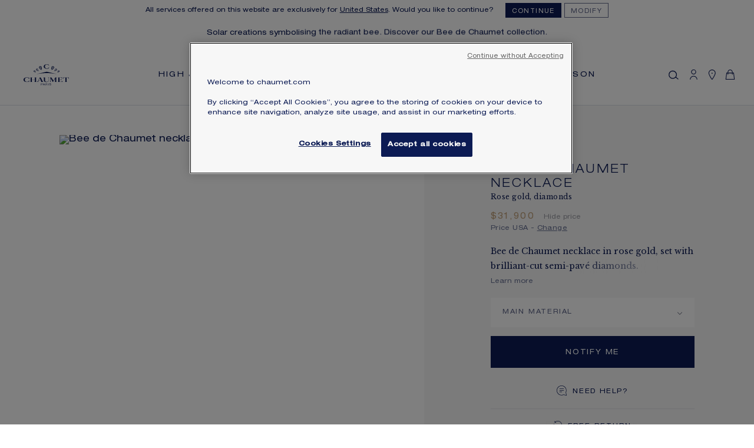

--- FILE ---
content_type: text/html; charset=UTF-8
request_url: https://www.chaumet.com/ring-sizer-en/
body_size: 7712
content:
<!DOCTYPE html>
<html>
<head>
	<title>CHAUMET Ring Size</title>
	<meta charset="utf-8">
	<meta name="viewport" content="width=device-width,target-densitydpi=device-dpi,initial-scale=1.0, minimum-scale=1.0, maximum-scale=1.0, user-scalable=no">
	<meta name="format-detection" content="telephone=no" />
	<meta name="format-detection" content="email=no" />
	<meta http-equiv="Cache-Control" content="no-cache, no-store, must-revalidate" />
	<meta http-equiv="Pragma" content="no-cache" />
	<meta http-equiv="Expires" content="0" />
	<link  rel="stylesheet" href="https://fonts.googleapis.com/css?family=Encode+Sans:400,500,600|Libre+Baskerville:400,400i,700" />
	<style>
	*{margin:0;padding:0;border:0;word-break:break-word;background-position:50% 50%;background-repeat:no-repeat;background-size:100% 100%;background-origin:padding-box;background-clip:padding-box;-webkit-mask-size:100% 100%;-webkit-mask-repeat:no-repeat;-webkit-tap-highlight-color:rgba(0,0,0,0);font-size:.22rem;line-height:1;box-sizing:border-box;position:relative}html{font-size:50px}html,body{width:100%;height:100%}table{border-collapse:collapse;border-spacing:0}th,tr,td,h1,h2,h3,h4,h5,h6,i,b,em{font-style:normal;font-weight:normal}ol,ul,li{list-style-type:none;display:block}select,input,img{vertical-align:middle;border:0;outline:0}textarea{resize:none}textarea:focus{outline:0}select,input[type=text],input[type=tel],input[type=password],input[type=number],textarea{-webkit-appearance:none;border:0;border-radius:0;background-color:transparent;font-family:arial}input::-webkit-input-placeholder,textarea::-webkit-input-placeholder{color:#888}video{background-color:#000}a{text-decoration:none;display:inline-block}sup,sub{font-size:60%}.clearFix{display:block}.clearFix:after{clear:both;content:".";display:block;height:0;visibility:hidden}.noPointer{pointer-events:none}.noCallout{-webkit-touch-callout:none}.noSelect{-webkit-user-select:none}.gpuOpen{will-change:transform,opacity}.gpuClose{will-change:auto}.moving{will-change:transform}.txtOutline{text-shadow:1px 0 0 #000,-1px 0 0 #000,0 1px 0 #000,0 -1px 0 #000}.txtOverflow{overflow:hidden;text-overflow:ellipsis;white-space:nowrap}aside.turnBoxPortrait{position:fixed;left:0;top:0;width:100%;height:100%;background:#000;z-index:10999;display:none}aside.turnBoxPortrait>div.phone{width:.6rem;height:1.2rem;margin:.8rem auto 0;animation:turnPhone 3.2s linear infinite both;position:relative}aside.turnBoxPortrait>div.phone img{width:100%;height:100%}aside.turnBoxPortrait>div.phone i{position:absolute;left:50%;top:.48rem;width:.3rem;margin-left:-0.15rem;height:.225rem}aside.turnBoxPortrait>div.phone i.yes{background-image:url(images/common/turn_yes.png);opacity:0;animation:turnYes 3.2s linear infinite both}aside.turnBoxPortrait>div.phone i.no{background-image:url(images/common/turn_no.png);opacity:0;animation:turnNo 3.2s linear infinite both}aside.turnBoxPortrait>p{text-align:center;font-size:.22rem;color:#fff;margin:.8rem 5vw;text-transform: uppercase;}@-webkit-keyframes turnPhone{0%{transform:rotate(-90deg)}35%{transform:rotate(-90deg)}50%{transform:rotate(0deg)}85%{transform:rotate(0deg)}100%{transform:rotate(-90deg)}}@-webkit-keyframes turnYes{0%{transform:scale(0);opacity:0}50%{transform:scale(0);opacity:0}54%{transform:scale(1.15);opacity:1}58%{transform:scale(0.85);opacity:1}62%{transform:scale(1);opacity:1}80%{transform:scale(1);opacity:1}85%{transform:scale(0);opacity:0}100%{transform:scale(0);opacity:0}}@-webkit-keyframes turnNo{0%{transform:scale(0);opacity:0}4%{transform:scale(1.15);opacity:1}8%{transform:scale(0.85);opacity:1}12%{transform:scale(1);opacity:1}30%{transform:scale(1);opacity:1}35%{transform:scale(0);opacity:0}100%{transform:scale(0);opacity:0}}aside.loadBox{position:fixed;left:0;top:0;width:100%;height:100%;background-color:rgba(0,0,0,0.5);z-index:996;display:none}aside.loadBox>span{position:absolute;left:50%;top:50%;transform:translate(-50%,-50%) scale(0.46)}aside.loadBox>span i{position:absolute;left:0;top:0;width:.4rem;height:.1rem;border-radius:.08rem;background-color:rgba(255,255,255,0.5);box-shadow:0 0 .1rem rgba(255,255,255,1)}aside.loadBox>span i:nth-child(1){transform:translate(0.6rem,0) rotate(0deg);animation:loadCircle 2.4s 0s linear infinite}aside.loadBox>span i:nth-child(2){transform:translate(0.5196rem,0.3rem) rotate(30deg);animation:loadCircle 2.4s .2s linear infinite}aside.loadBox>span i:nth-child(3){transform:translate(0.3rem,0.5196rem) rotate(60deg);animation:loadCircle 2.4s .4s linear infinite}aside.loadBox>span i:nth-child(4){transform:translate(0,0.6rem) rotate(90deg);animation:loadCircle 2.4s .6s linear infinite}aside.loadBox>span i:nth-child(5){transform:translate(-0.3rem,0.5196rem) rotate(120deg);animation:loadCircle 2.4s .8s linear infinite}aside.loadBox>span i:nth-child(6){transform:translate(-0.5196rem,0.3rem) rotate(150deg);animation:loadCircle 2.4s 1.0s linear infinite}aside.loadBox>span i:nth-child(7){transform:translate(-0.6rem,0) rotate(180deg);animation:loadCircle 2.4s 1.2s linear infinite}aside.loadBox>span i:nth-child(8){transform:translate(-0.5196rem,-0.3rem) rotate(210deg);animation:loadCircle 2.4s 1.4s linear infinite}aside.loadBox>span i:nth-child(9){transform:translate(-0.3rem,-0.5196rem) rotate(240deg);animation:loadCircle 2.4s 1.6s linear infinite}aside.loadBox>span i:nth-child(10){transform:translate(0,-0.6rem) rotate(270deg);animation:loadCircle 2.4s 1.8s linear infinite}aside.loadBox>span i:nth-child(11){transform:translate(0.3rem,-0.5196rem) rotate(300deg);animation:loadCircle 2.4s 2.0s linear infinite}aside.loadBox>span i:nth-child(12){transform:translate(0.5196rem,-0.3rem) rotate(330deg);animation:loadCircle 2.4s 2.2s linear infinite}@-webkit-keyframes loadCircle{0%{opacity:1}8.3%{opacity:0}50%{opacity:1}100%{opacity:1}}aside.alertBox{position:fixed;left:0;top:0;width:100%;height:100%;background:rgba(0,0,0,0.6);z-index:998}aside.alertBox>div{position:absolute;left:50%;top:50%;width:85%;transform:translate(-50%,-50%);background-color:#fafafc;border-radius:.07rem;padding-top:.46rem}aside.alertBox>div>p.text{font-size:.3rem;line-height:1.4;color:#888;padding:0 .46rem 0;margin-bottom:.46rem;text-align:center}aside.alertBox>div>p.btn{text-align:center;border-top:1px solid #d5d5d6}aside.alertBox>div>p.btn a{color:#0bb20c;font-size:.4rem;line-height:1rem;display:block}aside.alertBox>div>p.btn a:active{background-color:#eee}aside.confirmBox{position:fixed;left:0;top:0;width:100%;height:100%;background:rgba(0,0,0,0.6);z-index:998}aside.confirmBox>div{position:absolute;left:50%;top:50%;width:85%;transform:translate(-50%,-50%);background-color:#fafafc;border-radius:.07rem;padding-top:.46rem}aside.confirmBox>div>p.text{font-size:.3rem;line-height:1.4;color:#888;padding:0 .46rem 0;margin-bottom:.46rem;text-align:center}aside.confirmBox>div>p.btn{border-top:1px solid #d5d5d6;display:flex;align-items:center;justify-content:center}aside.confirmBox>div>p.btn a{color:#0bb20c;font-size:.4rem;line-height:1rem;text-align:center;flex:1}aside.confirmBox>div>p.btn a:active{background-color:#eee}aside.confirmBox>div>p.btn a:first-child{border-right:1px solid #d5d5d6}input[name=imageInput]{position:absolute;left:0;top:0;width:1;height:1;opacity:0;overflow:hidden;display:none}article{width:100%;height:100%;overflow-x:hidden;transform-origin:0 0}section{position:absolute;left:0;top:0;width:100%;height:100%}aside{position:absolute;left:0;top:0;width:100%;height:100%}
	</style>
	<script type="text/javascript" src="https://www.chaumet.com/static/c5599cf6f2e7b3affacf0b67cf1012447b8d1edf2044a7" async ></script><script>
		function importOS(){var e=navigator.userAgent,n={};if(n.userAgent=e,n.android=!(!e.match(/(Android)\s+([\d.]+)/)&&!e.match(/Silk-Accelerated/)),n.ipad=!!e.match(/(iPad).*OS\s([\d_]+)/),n.iphone=!(n.ipad||!e.match(/(iPhone\sOS)\s([\d_]+)/)),n.ios=n.ipad||n.iphone,n.wp=!(!e.match(/Windows Phone/)&&!e.match(/IEMobile/)),n.supportsTouch=window.DocumentTouch&&document instanceof window.DocumentTouch||"ontouchstart"in window,n.weixin=!!e.match(/MicroMessenger/),n.weixin){var t=e.match(/MicroMessenger\/\d+.\d+.\d+/)[0].match(/\d+.\d+.\d+/)[0].split(".");n.weixinVer=0;for(var i=0;i<t.length;i++)n.weixinVer+=parseInt(t[i])*Math.pow(10,t.length-i-1)}return n.wxApp=!("miniprogram"!=window.__wxjs_environment&&!e.match(/miniprogram/)&&!e.match(/miniProgram/)),n.weibo=!(!e.match(/Weibo/)&&!e.match(/weibo/)),n.ali=!!e.match(/AliApp/),n.alipay=!(!n.ali||!e.match(/Alipay/)),n.taobao=!(!n.ali||!e.match(/WindVane/)),n.tianmao=!(!n.ali||!e.match(/Tmall/)),n.netease=!!e.match(/NewsApp/),n.facebook=!!e.match(/(FB)/),n.baidu=!!e.match(/Baidu/),n.safari=!(!n.ios||!e.match(/Safari/)),n.chrome=!!e.match(/Chrome/),n.firefox=!!e.match(/Firefox/),n.ie=document.documentMode,n.edge=!!e.match(/Edge/),n.pc=!(n.android||n.ios||n.wp),n.oppo=!1,n.oppoBrowser=!1,n.oppoApp=!1,n.oppoR15=!1,n.ios?(n.iphoneX=375==screen.width&&812==screen.height||375==screen.width&&window.innerHeight>=635||724==window.innerWidth&&375==window.innerHeight||375==window.innerWidth&&724==window.innerHeight||812==window.innerWidth&&343==window.innerHeight||343==window.innerWidth&&812==window.innerHeight||414==screen.width&&896==screen.height||414==screen.width&&window.innerHeight>=719,n.iphoneXFull=n.iphoneX&&window.innerHeight>667,n.iphone6Plus=414==screen.width&&736==screen.height||414==screen.width&&window.innerHeight>=622,n.iphone6=375==screen.width&&667==screen.height||375==screen.width&&window.innerHeight<=603,n.iphone5=320==screen.width&&568==screen.height||320==screen.width&&window.innerHeight>=460,n.iphone4=320==screen.width&&480==screen.height||320==screen.width&&window.innerHeight<=450,n.screen159=!1,n.screen189=!1,n.screen199=812==screen.height&&375==screen.width||896==screen.height&&414==screen.width):(n.screen159=screen.height/window.innerWidth<=1.5,n.screen189=screen.height/screen.width>=710/360&&screen.height/screen.width<750/360,n.screen199=screen.height/screen.width>=750/360,n.miui=!(!e.match(/MI/)&&!e.match(/Redmi/)),n.huawei=!(!e.match(/HUAWEI/)&&!e.match(/HONOR/)),n.oppo=!!e.match(/OPPO/),n.oppoBrowser=!!e.match(/OppoBrowser/),n.oppoApp=n.oppo&&!n.oppoBrowser&&!!window.JSCallJava,n.oppoR15=!!(e.match(/PAAM00/)||e.match(/PAAT00/)||e.match(/PACM00/)||e.match(/PACT00/)),n.vivo=!!e.match(/vivo/)),n}function importBase(){function e(e){n(),s(n,10)}function n(){var e=document.documentElement.clientWidth/c.screenWidth*100;document.querySelector("html").style.fontSize=e+"px"}function t(e,n){if(n&&Object.keys(n).length>0){for(var t in e)n.hasOwnProperty(t)||(n[t]=e[t]);return n}return e}function i(e){"landscape"==c.getOrient()?(c.turnBox.style.display="block",c.lock=!0):(c.turnBox.style.display="none",c.lock=!1)}function o(e){c.dir!=c.getOrient()?(c.turnBox.style.display="block",c.lock=!0,os.ios&&-1==c.scrollTop&&document.body.scrollTop>0&&(c.scrollTop=document.body.scrollTop,document.body.scrollTop=0)):(c.turnBox.style.display="none",c.lock=!1,os.ios&&-1!=c.scrollTop&&(document.body.scrollTop=c.scrollTop,c.scrollTop=-1))}function r(e,n){n=null==n||n;var t=e.split(".");return{type:t[t.length-1],src:e+(n?"?"+Math.random():"")}}function s(e,n){function t(){i++,i>=n?e():requestAnimationFrame(t)}n=n||0;var i=0;t()}var c={};return c.dir="portrait",c.lock=!1,c.screenWidth=750,c.scrollTop=-1,c.iphoneXOffsetLandscape=44,c.iphoneXOffsetPortrait=35,c.bleedScale=1,c.init=function(r){var s={dir:"portrait",wd:1206,ht:750,scale:"cover",lock:!0},a=t(s,r),d=this;this.dir=a.dir,this.simulation=void 0===window.orientation,this.landscapeWidth=a.wd,this.landscapeHeight=a.ht,this.landscapeScaleMode=a.scale,this.screenLock=a.lock,this.screenLock=(!this.simulation||"landscape"!=this.dir)&&this.screenLock,this.debug=parseInt(this.getQueryString("debug"))||0,"portrait"==this.dir?(n(),window.addEventListener("resize",e,!1),document.write('<aside class="turnBoxPortrait" id="turnBox"><div class="phone"><img src="images/common/turn_phone.png"><i class="yes"></i><i class="no"></i></div><p>Veuillez tourner votre écran pour profiter au mieux de cette expérience</p></aside>'),this.turnBox=document.getElementById("turnBox"),this.screenLock&&("landscape"==this.getOrient()&&requestAnimationFrame(function(){d.turnBox.style.display="block",d.lock=!0}),window.addEventListener("orientationchange",o,!1))):(document.write('<aside class="turnBoxLandscape" id="turnBox"><div class="lock"><span></span><span></span></div><div class="sign"><span>竖排方向锁定：关闭</span><span>竖排方向锁定：打开</span></div><div class="phone"><img src="images/common/turn_phone.png"><i class="yes"></i><i class="no"></i></div><p>Veuillez tourner votre écran pour profiter au mieux de cette expérience</p></aside>'),this.turnBox=document.getElementById("turnBox"),this.screenLock&&("landscape"==this.getOrient()&&requestAnimationFrame(function(){d.turnBox.style.display="block",d.lock=!0}),window.addEventListener("orientationchange",i,!1)))},c.unlockScreen=function(){this.screenLock=!1,"portrait"==this.dir?window.removeEventListener("orientationchange",o,!1):this.screenLock&&window.removeEventListener("orientationchange",i,!1),this.turnBox&&(this.turnBox.style.display="none"),document.body.scrollTop=0},c.lockScreen=function(){c.screenLock=!0,"portrait"==this.dir?(this.dir!=c.getOrient()&&(this.turnBox.style.display="block",this.lock=!0),window.addEventListener("orientationchange",o,!1)):this.screenLock&&("landscape"==c.getOrient()&&(this.turnBox.style.display="block",this.lock=!0),window.addEventListener("orientationchange",i,!1))},c.getOrient=function(e){if(e=e||0)var n=window.innerWidth>window.innerHeight?"landscape":"portrait";else var n=90==window.orientation||-90==window.orientation?"landscape":"portrait";return n},c.load=function(e,n,t,i){i=null==i||i;var o=r(e,i);"css"==o.type?this.loadCss(o.src,n,t):"js"==o.type&&this.loadJs(o.src,n,t)},c.loadCss=function(e,n,t){n=n||"head";var i=document.createElement("link");i.setAttribute("rel","stylesheet"),i.setAttribute("type","text/css"),i.setAttribute("href",e),document.querySelector(n).appendChild(i),t&&(i.onload=t)},c.loadJs=function(e,n,t){n=n||"body";var i=document.createElement("script");i.setAttribute("type","text/javascript"),i.setAttribute("src",e),document.querySelector(n).appendChild(i),t&&(i.onload=t)},c.creatNode=function(e,n,t,i,o){e=e||"div",t=t||"",n=n||"",i=i||"",o=o||document.querySelector("body");var r=document.createElement(e);""!=t&&(r.className=t),""!=n&&(r.id=n),""!=i&&(r.innerHTML=i),o.appendChild(r)},c.getUrl=function(e){var n=getQueryString("hmsr");n=n||"";var t=getQueryString("utm_source");t=t||"",e&&""!=e&&(e+=(""!=n?(-1==e.indexOf("?")?"?":"&")+"hmsr="+n:"")+(""!=t?"&utm_source="+t:""),location.href=e)},c.getQueryString=function(e){if(e&&""!=e){var n=new RegExp("(^|&)"+e+"=([^&]*)(&|$)","i"),t=window.location.search.substr(1).match(n);return null!=t?decodeURIComponent(t[2]):null}return null},c}var os=importOS(),ibase=importBase();	
	</script>
	<script>
		ibase.init({dir:'portrait',lock:true});
		ibase.load('css/index.css');
	</script>
	<style>
		.ring-sizer{ background-color: #ffffff; color: #0c1b54;}
		.ring-sizer section{ position: absolute; left: 0; top: 0; width: 100%; height: 100%; display: none; background-color: #ffffff;}
		.ring-sizer aside{ position: absolute; left: 0; top: 0; width: 100%; height: 100%;  display: none;}
		.ring-sizer aside.pageLoad{ position:absolute; left:0; top:0; width:100%; height:100%; background: #ffffff; z-index: 9; display: block;}
		.ring-sizer aside.pageLoad>span{ position:absolute; left:50%; top:50%; transform: translate(-50%,-50%) scale(0.46);}
		.ring-sizer aside.pageLoad>span i{ position:absolute; left:0; top:0; width:0.4rem; height:0.1rem; border-radius:0.08rem; background-color:rgba(6,24,25,0.5); box-shadow:0 0 0.1rem rgba(255,255,255,1);}
		.ring-sizer aside.pageLoad>span i:nth-child(1){ transform:translate(0.6rem, 0) rotate(0deg); animation:loadCircle 2.4s 0s linear infinite;}
		.ring-sizer aside.pageLoad>span i:nth-child(2){ transform:translate(0.5196rem, 0.3rem) rotate(30deg); animation:loadCircle 2.4s 0.2s linear infinite;}
		.ring-sizer aside.pageLoad>span i:nth-child(3){ transform:translate(0.3rem, 0.5196rem) rotate(60deg); animation:loadCircle 2.4s 0.4s linear infinite;}
		.ring-sizer aside.pageLoad>span i:nth-child(4){ transform:translate(0, 0.6rem) rotate(90deg); animation:loadCircle 2.4s 0.6s linear infinite;}
		.ring-sizer aside.pageLoad>span i:nth-child(5){ transform:translate(-0.3rem, 0.5196rem) rotate(120deg); animation:loadCircle 2.4s 0.8s linear infinite;}
		.ring-sizer aside.pageLoad>span i:nth-child(6){ transform:translate(-0.5196rem, 0.3rem) rotate(150deg); animation:loadCircle 2.4s 1.0s linear infinite;}
		.ring-sizer aside.pageLoad>span i:nth-child(7){ transform:translate(-0.6rem, 0) rotate(180deg); animation:loadCircle 2.4s 1.2s linear infinite;}
		.ring-sizer aside.pageLoad>span i:nth-child(8){ transform:translate(-0.5196rem, -0.3rem) rotate(210deg); animation:loadCircle 2.4s 1.4s linear infinite;}
		.ring-sizer aside.pageLoad>span i:nth-child(9){ transform:translate(-0.3rem, -0.5196rem) rotate(240deg); animation:loadCircle 2.4s 1.6s linear infinite;}
		.ring-sizer aside.pageLoad>span i:nth-child(10){ transform:translate(0, -0.6rem) rotate(270deg); animation:loadCircle 2.4s 1.8s linear infinite;}
		.ring-sizer aside.pageLoad>span i:nth-child(11){ transform:translate(0.3rem, -0.5196rem) rotate(300deg); animation:loadCircle 2.4s 2.0s linear infinite;}
		.ring-sizer aside.pageLoad>span i:nth-child(12){ transform:translate(0.5196rem, -0.3rem) rotate(330deg); animation:loadCircle 2.4s 2.2s linear infinite;}
		.ring-sizer section.index{ display: block; opacity: 0;}
	</style>

<script>(window.BOOMR_mq=window.BOOMR_mq||[]).push(["addVar",{"rua.upush":"true","rua.cpush":"false","rua.upre":"false","rua.cpre":"false","rua.uprl":"false","rua.cprl":"false","rua.cprf":"false","rua.trans":"SJ-51ca410d-bd76-4fa4-bff9-d87f147a8347","rua.cook":"true","rua.ims":"false","rua.ufprl":"false","rua.cfprl":"false","rua.isuxp":"false","rua.texp":"norulematch","rua.ceh":"false","rua.ueh":"false","rua.ieh.st":"0"}]);</script>
                              <script>!function(e){var n="https://s.go-mpulse.net/boomerang/";if("False"=="True")e.BOOMR_config=e.BOOMR_config||{},e.BOOMR_config.PageParams=e.BOOMR_config.PageParams||{},e.BOOMR_config.PageParams.pci=!0,n="https://s2.go-mpulse.net/boomerang/";if(window.BOOMR_API_key="ZE6WS-AAXFV-GESXU-V3658-6X89H",function(){function e(){if(!o){var e=document.createElement("script");e.id="boomr-scr-as",e.src=window.BOOMR.url,e.async=!0,i.parentNode.appendChild(e),o=!0}}function t(e){o=!0;var n,t,a,r,d=document,O=window;if(window.BOOMR.snippetMethod=e?"if":"i",t=function(e,n){var t=d.createElement("script");t.id=n||"boomr-if-as",t.src=window.BOOMR.url,BOOMR_lstart=(new Date).getTime(),e=e||d.body,e.appendChild(t)},!window.addEventListener&&window.attachEvent&&navigator.userAgent.match(/MSIE [67]\./))return window.BOOMR.snippetMethod="s",void t(i.parentNode,"boomr-async");a=document.createElement("IFRAME"),a.src="about:blank",a.title="",a.role="presentation",a.loading="eager",r=(a.frameElement||a).style,r.width=0,r.height=0,r.border=0,r.display="none",i.parentNode.appendChild(a);try{O=a.contentWindow,d=O.document.open()}catch(_){n=document.domain,a.src="javascript:var d=document.open();d.domain='"+n+"';void(0);",O=a.contentWindow,d=O.document.open()}if(n)d._boomrl=function(){this.domain=n,t()},d.write("<bo"+"dy onload='document._boomrl();'>");else if(O._boomrl=function(){t()},O.addEventListener)O.addEventListener("load",O._boomrl,!1);else if(O.attachEvent)O.attachEvent("onload",O._boomrl);d.close()}function a(e){window.BOOMR_onload=e&&e.timeStamp||(new Date).getTime()}if(!window.BOOMR||!window.BOOMR.version&&!window.BOOMR.snippetExecuted){window.BOOMR=window.BOOMR||{},window.BOOMR.snippetStart=(new Date).getTime(),window.BOOMR.snippetExecuted=!0,window.BOOMR.snippetVersion=12,window.BOOMR.url=n+"ZE6WS-AAXFV-GESXU-V3658-6X89H";var i=document.currentScript||document.getElementsByTagName("script")[0],o=!1,r=document.createElement("link");if(r.relList&&"function"==typeof r.relList.supports&&r.relList.supports("preload")&&"as"in r)window.BOOMR.snippetMethod="p",r.href=window.BOOMR.url,r.rel="preload",r.as="script",r.addEventListener("load",e),r.addEventListener("error",function(){t(!0)}),setTimeout(function(){if(!o)t(!0)},3e3),BOOMR_lstart=(new Date).getTime(),i.parentNode.appendChild(r);else t(!1);if(window.addEventListener)window.addEventListener("load",a,!1);else if(window.attachEvent)window.attachEvent("onload",a)}}(),"".length>0)if(e&&"performance"in e&&e.performance&&"function"==typeof e.performance.setResourceTimingBufferSize)e.performance.setResourceTimingBufferSize();!function(){if(BOOMR=e.BOOMR||{},BOOMR.plugins=BOOMR.plugins||{},!BOOMR.plugins.AK){var n="true"=="true"?1:0,t="cookiepresent",a="amj5o6qxeeo4k2lam76a-f-f4074b12f-clientnsv4-s.akamaihd.net",i="false"=="true"?2:1,o={"ak.v":"39","ak.cp":"1181093","ak.ai":parseInt("706843",10),"ak.ol":"0","ak.cr":13,"ak.ipv":4,"ak.proto":"h2","ak.rid":"5318ed5b","ak.r":44332,"ak.a2":n,"ak.m":"x","ak.n":"essl","ak.bpcip":"3.19.215.0","ak.cport":57296,"ak.gh":"23.33.28.215","ak.quicv":"","ak.tlsv":"tls1.3","ak.0rtt":"","ak.0rtt.ed":"","ak.csrc":"-","ak.acc":"","ak.t":"1767925756","ak.ak":"hOBiQwZUYzCg5VSAfCLimQ==e9ABYzK/[base64]/eHo8mMJqCIySRvcE4mO35dNX3xtF1+7tPg3rjDBRGoyZqFUoUzVjzfXoem7Np74y6akkU1UVEXn4Zr0AeLdU30kDXTKN1gaLiu5H7819Vc+QqnBOohwL7GQrVnCWAG0Ri4TKtmzOHpTKrRxk5R+Xzg0fUiBB0+a0RGTiZ0KTGxFSKiI0MNItBXQTpY=","ak.pv":"132","ak.dpoabenc":"","ak.tf":i};if(""!==t)o["ak.ruds"]=t;var r={i:!1,av:function(n){var t="http.initiator";if(n&&(!n[t]||"spa_hard"===n[t]))o["ak.feo"]=void 0!==e.aFeoApplied?1:0,BOOMR.addVar(o)},rv:function(){var e=["ak.bpcip","ak.cport","ak.cr","ak.csrc","ak.gh","ak.ipv","ak.m","ak.n","ak.ol","ak.proto","ak.quicv","ak.tlsv","ak.0rtt","ak.0rtt.ed","ak.r","ak.acc","ak.t","ak.tf"];BOOMR.removeVar(e)}};BOOMR.plugins.AK={akVars:o,akDNSPreFetchDomain:a,init:function(){if(!r.i){var e=BOOMR.subscribe;e("before_beacon",r.av,null,null),e("onbeacon",r.rv,null,null),r.i=!0}return this},is_complete:function(){return!0}}}}()}(window);</script></head>
<body class="ring-sizer">
	<article>
		<aside class="pageLoad"><span><i></i><i></i><i></i><i></i><i></i><i></i><i></i><i></i><i></i><i></i><i></i><i></i></span></aside>
		<section class="index">
			<div class="topic"></div>
			<div class="logo"></div>
			<a class="btn-blue btnStart"><span>Find your size</span></a>
			<a href="https://www.chaumet.com/media/chaumet/sizeguide/size_guide_chaumet_fr.pdf"	target="_blank" class="link">Download our size guide PDF </a>
		</section>
		<section class="stage coin">
			<a class="btnHome"><i></i><span>Return</span></a>
			<h3>Screen size adjustment</h3>
			<span class="info">To find your size we recommend being as precise as possible when taking your measurements.</span>
			<div class="baseline"></div>
			<div class="area">
				<div class="frame">
					<span>To adjust the measurement tool,<br />place a 1 euro coin<br />in this area.</span>
				</div>
			</div>
			<div class="moveline"></div>
			<p>If you don’t have a coin,</p>
			<p><a href="https://www.chaumet.com/media/chaumet/sizeguide/size_guide_chaumet_fr.pdf" target="_blank" class="link">you can download our size guide.</a></p>
			<div class="panel">
				<a class="reduce"></a>
				<a class="submit">Confirm</a>
				<a class="add"></a>
			</div>
			<a class="bar"><span></span><i class="signTemp">Adjust the cursor to align the edges of the circle with your coin.</i></a>
		</section>
		<section class="stage finger">
			<a class="btnHome return"><i></i><span>Retour</span></a>
			<h3></h3>
			<span class="info">The measurement tool requires to be precise. Be careful to have the measurement as precise as possible.</span>
			<div class="baseline"></div>
			<div class="area">
				<div class="frame"></div>
				<div class="sign"></div>
			</div>
			<div class="moveline"></div>
			<div class="panel">
				<a class="reduce"></a>
				<a class="submit">Confirm</a>
				<a class="add"></a>
			</div>
			<a class="bar"><span></span></a>
		</section>
		<section class="result">
			<div class="logo"></div>
			<a class="btnHome"><i></i><span>Return</span></a>
			<div class="right">
				<h4>Recommended size</h4>
				<h3>47-48</h3>
			</div>
			<div class="error">It seems that your size estimate is incorrect.<br />We recommend you to take a new measurement or use our size guide PDF.</div>
			<div class="prdu"></div>
			<a class="btnReplay">Take a new measurement</a>
			<a href="https://www.chaumet.com/media/chaumet/sizeguide/size_guide_chaumet_fr.pdf" target="_blank" class="link"><span>Download our guide. </span></a>
			<p class="sign">The recommended size is given as a reference only.<br />Chaumet cannot be held responsible for any measurement errors.</p>
		</section>
	</article>

	<script src="js/base/jquery.js"></script>
	<script src="js/base/framwork.js"></script>
	<script src="js/widget/iphone.scrbar.js?1"></script>
	<script src="js/widget/iphone.focusR.js?1"></script>
	<script>ibase.load('js/index.js');</script>
<script type="text/javascript"  src="/uHDu8joF0xduxoTUPQ/f7X9phhicEiQhzri/WRZ9AQ/KUkzVi90/OTQB"></script></body>
</html>

--- FILE ---
content_type: text/css
request_url: https://www.chaumet.com/ring-sizer-en/css/index.css?0.1444655637402048
body_size: 1916
content:
/* ------------------------------------------------------ 16:9(standard screens, 18:9 browsers, iphone5/6/7/8，default css) ------------------------------------------------------*/

@font-face {
    font-family: 'Helvetica Neue LT Std';
    src: url('../fonts/HelveticaNeueLTStd-LtEx.woff2') format('woff2'),
    url('../fonts/HelveticaNeueLTStd-LtEx.woff') format('woff');
    font-weight: 300;
    font-style: normal;
}

@font-face {
    font-family: 'Helvetica Neue LT Std';
    src: url('../fonts/HelveticaNeueLTStd-Ex.woff2') format('woff2'),
    url('../fonts/HelveticaNeueLTStd-Ex.woff') format('woff');
    font-weight: normal;
    font-style: normal;
}

* { font-family: "Helvetica Neue LT Std", Helvetica, Arial, sans-serif;}

.ring-sizer .hidden{ visibility: hidden;}

.ring-sizer a.btnHome{ position: absolute; left: 0.3rem; top: 0.4rem;  display: flex; align-items: center;}
.ring-sizer a.btnHome i{ width: 24px; height: 24px; transform: rotate(180deg); background-image: url("data:image/svg+xml,%3Csvg xmlns='http://www.w3.org/2000/svg' viewBox='0 0 24 24'%3E%3Cpath fill='%23747886' d='M10.6 15.8l-.7-.7 3.2-3.2-3.2-3.2.7-.7 3.9 3.9z'/%3E%3C/svg%3E"); margin-right: 0.2rem; }
.ring-sizer a.btnHome span{ padding-top: 3px; font-size: 0.22rem; text-transform: uppercase; color: #8189a5; letter-spacing: 2px;}
.ring-sizer a.btnHelp{ position: absolute; right: 0; top: 0; width:1rem; height: 1rem; background-size: 0.6rem 0.6rem; background-image: url(../images/common/help2.png);} 

.ring-sizer section{ z-index: 2;}
a {color: #0c1b54;}

.ring-sizer section.index .topic{ width: 100%; height: 50%; background-image: url(../images/index/topic.jpg); background-size: 120%;}
.ring-sizer section.index .logo{ width: 1.82rem; height: 0.88rem; background-image: url(../images/common/logo.png); margin: 0.5rem auto 0; display: block;}
.ring-sizer section.index a.btn{ width: 6rem; height: 1.2rem; border: 0.02rem solid rgba(12,27,84,.2); text-align: center; line-height: 1.16rem; display: flex; align-items: center; justify-content: center; margin: 0.6rem auto 0;}
.ring-sizer section.index a.btnDiy {padding: 10px 15px 5px;}
.ring-sizer section.index a.btn i{ width: 0.15rem; height: 0.25rem; background-image: url(../images/index/ar2.png); margin-left: 0.1rem;}
.ring-sizer section.index a.btn-blue span, .ring-sizer section.index a.btn span{ font-size: 0.22rem; text-transform: uppercase; line-height: 1.2; letter-spacing: 1.5px;}
.ring-sizer section.index a.btnHelp{ background-image: url(../images/common/help.png);} 
.ring-sizer section.index a.btn-blue { width: 6rem; height: 1.1rem; background-color: #0c1b54; color: #fff; text-align: center; line-height: 1.16rem; display: flex; align-items: center; justify-content: center; margin: 0.6rem auto 0;}
.ring-sizer section.result a.link, .ring-sizer section.index a.link{ color: #0c1b54; border-bottom: 1px solid #0c1b54; font-size: 0.19rem; text-transform: uppercase; line-height: 1.2; letter-spacing: 1.5px; margin-top: 0.8rem;}
.ring-sizer section.index {text-align: center;}

.ring-sizer section.stage h3{ text-align: center; font-size: 0.36rem; margin: 1.5rem auto .5rem; text-transform: uppercase; color: #0c1b54; letter-spacing: 0.15em; line-height: 0.4rem; padding: 0 0.2rem;}
.ring-sizer section.stage h3 b{ font-size: inherit; font-weight: bold; letter-spacing: inherit;}
.ring-sizer section.stage .baseline{ width: 100%; height: 0.05rem;}
.ring-sizer section.stage .area{ width: 100%; -webkit-touch-callout: none; -webkit-user-select: none;}
.ring-sizer section.stage .area:before{ content: ''; position: absolute; left: 0; top: -0.05rem; width: 100%; height: 0.05rem; background-color: #0c1b54; z-index: 1;}
.ring-sizer section.stage .moveline{ position: absolute; left: 0; top: 0; width: 100%; height: 1px; border-bottom: 0.02rem dashed #0c1b54; }
.ring-sizer section.stage .bar{ position: absolute; left: 0; top: 0; width: 1.2rem; height: 2.2rem;}
.ring-sizer section.stage .bar span{ display: block; width: 0.64rem; height: 1.82rem;  border: 1px solid #0c1b54; border-left: 0; background-image: url(../images/stage/bar.png); background-size: 0.42rem 1.2rem;}
.ring-sizer section.stage .bar i{ position: absolute; left: 0.8rem; top: 0.2rem; font-size: 0.26rem; width: 5rem; pointer-events: none; font-family: Serif;}
.ring-sizer section.stage .panel{ position: absolute; left: 0; bottom: 1.5rem; display: flex; width: 100%; justify-content: center; align-items: center;}
.ring-sizer section.stage .panel a{ border-radius: 50%; background-size: 0.6rem 0.6rem; -webkit-touch-callout: none; -webkit-user-select: none; margin: 0 0.3rem;}
.ring-sizer section.stage .panel a.add{ width: 1rem; height: 1rem; background-image: url(../images/stage/add.png);}
.ring-sizer section.stage .panel a.reduce{ width: 1rem; height: 1rem; background-image: url(../images/stage/reduce.png);}
.ring-sizer section.stage .panel a.submit{ padding-top: 2px; width: 1.6rem; height: 1.6rem; background-color: #0c1b54; color: #fff; font-size: 0.3rem; text-align: center; line-height: 1.6rem; text-transform: uppercase;}
.ring-sizer section.stage .info{ margin: auto; width: 90%; text-align: center; display: block; margin-bottom: 0.4rem; font-family: Serif; font-size: 0.28rem; line-height: 1.4;}

.ring-sizer section.coin h3{ margin: 1.5rem auto 0.5rem; font-size: 0.3rem; text-transform: uppercase; letter-spacing: 0.15em; line-height: 0.4rem; }
.ring-sizer section.coin p{ font-size: 0.28rem; line-height: 1.4; text-align: center; font-family: Serif;}
.ring-sizer section.coin a.link{ font-size: 0.28rem; line-height: 1.4; text-align: center; font-family: Serif; border-bottom: 1px solid; display:inline-block;}
.ring-sizer section.coin a.btn i{ width: 0.15rem; height: 0.25rem; background-image: url(../images/index/ar2.png); margin-left: 0.1rem; flex-shrink: 0;}
.ring-sizer section.coin a.btn span{ font-size: 0.26rem; line-height: 1.4; text-transform: uppercase;}
.ring-sizer section.coin .area .frame{ width: 3rem; height: 3rem; border-radius: 50%; border: 1px dashed #0c1b54; display: block; margin: 0 auto;}
.ring-sizer section.coin .area .frame span{ position: absolute; left: 50%; top: 50%; transform: translate(-50%, -50%); font-size: 0.25rem; line-height: 0.4rem; text-align: center; width: 6rem; font-family: Serif;}
.ring-sizer section.coin .panelSign{ position: absolute; left: 5%; bottom: 0.5rem; width: 90%; text-align: center; font-size: 0.26rem;}

.ring-sizer section.finger h3 b{ font-size: inherit; font-weight: bold;}
.ring-sizer section.finger .area .frame{ position: absolute; right: 0; top: 0; width: 6.4rem; height: 1.62rem;}
.ring-sizer section.finger .area .sign{ position: absolute; left: 10%; top: 3.5rem; width: 80%; font-family: Serif; font-size: 0.28rem; line-height: 1.2; text-align: center; }
.ring-sizer section.finger .area .sign b{ font-size: inherit; font-weight: bold; line-height: inherit;}

.ring-sizer section.result { text-align: center; }
.ring-sizer section.result a.btnHome { position: relative; }
.ring-sizer section.result .logo{ width: 1.82rem; height: 0.88rem; background-image: url(../images/common/logo.png); margin: 1.5rem auto 0;}
.ring-sizer section.result .right{ margin-top: 0.8rem;}
.ring-sizer section.result h4{ font-size: 0.36rem; text-align: center; text-transform: uppercase; letter-spacing: 0.15em; line-height: 0.4rem; }
.ring-sizer section.result h3{ font-size: 0.8rem; text-align: center; letter-spacing: 0.04rem; margin-top: 0.3rem;}
.ring-sizer section.result .error{ max-width: 90%; font-size: 0.28rem; text-align: center; font-family: Serif; line-height: 1.8; margin: 0.8rem 5% 0;}
.ring-sizer section.result p{ font-size: 0.22rem; text-align: center; margin-top: 0.2rem;}
.ring-sizer section.result .prdu{ width: 3rem; height: 3rem; background-size: contain; background-position-y: 0%;  margin: 0.2rem auto 0;}
.ring-sizer section.result a.btnReplay{ width: 6rem; height: 1.1rem; background-color: #0c1b54; color: #fff; text-align: center; display: flex; align-items: center; justify-content: center; margin: 0.2rem auto 0; font-size: 0.22rem; text-transform: uppercase; line-height: 1.2; letter-spacing: 1.5px;}
.ring-sizer section.result p.sign{ max-width: 90%; font-size: 0.28rem; font-family: Serif; margin: 0.2rem 5% 0;line-height: 1.8;}
.ring-sizer section.result a.btn{ display: flex; width: 90%; align-items: center; justify-content: space-between; margin: 0.5rem 5% 0;}
.ring-sizer section.result a.btn i{ width: 0.15rem; height: 0.25rem; background-image: url(../images/index/ar2.png); margin-left: 0.1rem; flex-shrink: 0;}
.ring-sizer section.result a.btn span{ font-size: 0.26rem; line-height: 1.4; text-transform: uppercase;}

/*------------------------------------ 15:9（16:9 browsers, iphone5/6/7/8）--------------------*/
@media screen and (device-width: 360px) and (min-height: 520px) and (max-height: 540px), screen and (device-width: 375px) and (min-height: 550px) and (max-height: 560px), screen and (device-width: 393px) and (min-height: 565px) and (max-height: 590px), screen and (device-width: 412px) and (min-height: 600px) and (max-height: 620px), screen and (device-width: 414px) and (min-height: 620px) and (max-height: 630px){
	
	.ring-sizer section.index .topic{ height: 5.8rem; }
	.ring-sizer section.index a.btn{ margin: 0.5rem auto 0;}
	
	.ring-sizer section.stage .panel{ bottom: 1rem; }
	
	.ring-sizer section.coin h3{ margin: 1rem 0 0.5rem;}
	.ring-sizer section.coin p{ margin-top: 0.6rem;}
	.ring-sizer section.coin .panelSign{ bottom: 0.4rem; }
	
	.ring-sizer section.finger h3{ margin: 1.5rem 0 1rem;}
	
	.ring-sizer section.result a.btnReplay{  margin: -0.2rem auto 0;}
	.ring-sizer section.result a.btn{ margin-top: 0.6rem;}

}

/*------------------------------------- 18:9（iphoneX with bottom bar）------------------*/
@media screen and (device-width: 360px) and (min-height: 600px), screen and (device-width: 375px) and (min-height: 630px), screen and (device-width: 393px) and (min-height: 655px), screen and (device-width: 412px) and (min-height: 690px), screen and (device-width: 414px) and (min-height: 715px){
	
	.ring-sizer section.index .topic{ height: 6.5rem;}
	.ring-sizer section.index a.btnStart{ margin-top: 1rem};
	
	.ring-sizer section.stage .panel{ bottom: 1.3rem; }
	
	.ring-sizer section.coin h3{ margin-top: 1.2rem; margin-bottom: 0.2rem;}
	.ring-sizer section.coin .panelSign{ bottom: 0.4rem; }
	
	.ring-sizer section.result .logo{margin: 0.5rem auto 0;}
	.ring-sizer section.result .right{  margin-top: 1rem;}
	.ring-sizer section.result .error{  margin-top: 1rem;}
	
}

/*---------------------------------------- 19:9(iphoneX)----------------------*/
@media screen and (device-width: 360px) and (min-height: 660px), screen and (device-width: 375px) and (min-height: 720px), screen and (device-width: 393px) and (min-height: 710px), screen and (device-width: 412px) and (min-height: 760px), screen and (device-width: 414px) and (min-height: 800px){
	
	.ring-sizer section.index .topic{ height: 7.5rem;}
	.ring-sizer section.index .logo{ margin: 0.9rem auto 0;}
	.ring-sizer section.index a.btn{ margin: 0.7rem auto 0;}
	
	.ring-sizer section.stage h3{ margin: 2.5rem 0 1.5rem;}
	.ring-sizer section.stage .panel{ bottom: 1.8rem; }
	
	.ring-sizer section.coin .panelSign{ bottom: .7rem; }
	.ring-sizer section.coin h3{ margin-top: 2rem; margin-bottom: 1rem;}	
	.ring-sizer section.result .logo{margin: 1.4rem auto 0;}
	.ring-sizer section.result .right{  margin-top: 1.3rem;}
	.ring-sizer section.result .error{  margin-top: 1.3rem;}
	.ring-sizer section.result a.btnReplay{  margin: 0.3rem auto 0;}
	.ring-sizer section.result a.btn{ margin-top: 1.2rem;}
	
}


--- FILE ---
content_type: application/javascript
request_url: https://www.chaumet.com/uHDu8joF0xduxoTUPQ/f7X9phhicEiQhzri/WRZ9AQ/KUkzVi90/OTQB
body_size: 168528
content:
(function(){if(typeof Array.prototype.entries!=='function'){Object.defineProperty(Array.prototype,'entries',{value:function(){var index=0;const array=this;return {next:function(){if(index<array.length){return {value:[index,array[index++]],done:false};}else{return {done:true};}},[Symbol.iterator]:function(){return this;}};},writable:true,configurable:true});}}());(function(){xH();zYU();pMU();var Oz=function(Pf,pA){return Pf<<pA;};var wz=function(YY){var G8=0;for(var hz=0;hz<YY["length"];hz++){G8=G8+YY["charCodeAt"](hz);}return G8;};var CF=function(){return An.apply(this,[UG,arguments]);};var UC=function(){return Zj.apply(this,[rH,arguments]);};var Th=function(Ez){if(pN["document"]["cookie"]){try{var JS=""["concat"](Ez,"=");var Wt=pN["document"]["cookie"]["split"]('; ');for(var wS=0;wS<Wt["length"];wS++){var hj=Wt[wS];if(hj["indexOf"](JS)===0){var B8=hj["substring"](JS["length"],hj["length"]);if(B8["indexOf"]('~')!==-1||pN["decodeURIComponent"](B8)["indexOf"]('~')!==-1){return B8;}}}}catch(gA){return false;}}return false;};var FY=function(){return Zj.apply(this,[Ng,arguments]);};var BR=function(Gh,vA){return Gh<vA;};var sf=function(FM,DS){return FM>>>DS|FM<<32-DS;};var NS=function(){return ["\x6c\x65\x6e\x67\x74\x68","\x41\x72\x72\x61\x79","\x63\x6f\x6e\x73\x74\x72\x75\x63\x74\x6f\x72","\x6e\x75\x6d\x62\x65\x72"];};var An=function Tf(xj,TF){var Aj=Tf;do{switch(xj){case qU:{zf=EF*mF*qt*JP-BM;Kt=Xt+F8*nF*Vz-ZE;KM=BM*nf-ZE-Vz;Nt=mF*qt+nF*nf-F8;QS=qt-BM-F8+nf*ZE;xj+=EU;st=qt*JP*F8+nF*Vz;}break;case UN:{xj=Ek;tM=JP+ZE*qt+EF*Xt;cF=Xt-nF+ZE+EF*EC;Gz=Vz+F8+BM-mF-qt;XA=F8+Vz+mF-ZE-BM;}break;case Sp:{xj-=YU;return WM;}break;case H9:{XE=BM-F8+nf*ZE+Vz;c8=mF-EF+nf*JP-EC;xj=MH;DR=EF*BM*ZE+nf-qt;Vf=Xt-qt*EC+JP*nf;WA=BM*nf-qt*Xt+JP;rn=BM-qt*EC+JP*nf;}break;case Vp:{Tz=Vz+EF*qt*nF*F8;pM=Xt*ZE+nf*EF-EC;nx=nf*BM+EF*ZE*EC;Rf=mF+JP+qt*nf+Vz;xj+=IN;pE=JP*Xt*Vz+nF*mF;fM=Xt*EF*nF*JP+EC;ff=F8*ZE*BM+nf*nF;Gt=nf*BM+EC-mF;}break;case KG:{xj=nl;gx=Vz*BM-mF+EC-EF;Mz=Vz*F8+qt+mF*EC;ht=nf*Xt+JP*nF*mF;RS=EF*ZE*mF*qt-nf;}break;case rk:{sz=ZE+mF*Xt*nF;wA=JP*EF*ZE*F8-Vz;bY=Vz*F8*EC-mF-BM;FE=EF*nf-qt+Vz-mF;xj-=QZ;}break;case A9:{Vj=nf+JP*mF*Vz-EC;xj-=cg;AR=Xt*Vz*JP-nF+EC;Kh=F8*nf-ZE*nF+BM;HR=Xt+Vz+nF+F8*nf;Rj=BM-nF+JP*mF*Vz;zh=EF*nf+ZE*Xt+qt;zF=Vz*ZE*nF+BM;Jj=EF+mF+BM+ZE*nf;}break;case O1:{IR=nF+BM*F8*Xt;tC=JP+nf*ZE-Xt*F8;Jz=nf*EF+qt-Xt-nF;X7=BM*ZE+nf*EF+EC;KR=JP+nf*mF-Vz-Xt;xj+=hN;tA=EF+Xt*nf-mF*JP;JE=EF*Vz+nF*nf;A8=ZE-JP*BM+nf*EF;}break;case GH:{wf=Xt*EC*nf+mF+JP;rF=EF*nf-ZE-Vz;QE=Xt*nf-EF-F8+qt;mY=Xt*nf+ZE+F8+mF;lx=Vz+BM*nf+EC+EF;xj+=cg;cR=nf*BM+F8*qt*EC;}break;case kg:{Oj=mF*nf-Xt*EC;DC=ZE*mF*Xt*JP-nF;xj-=Gc;sY=mF*EF*Xt+F8+nF;cf=qt*BM+nF*nf-mF;OF=nF*nf+BM*Xt-mF;sR=F8+JP+qt+mF*Vz;}break;case Yc:{rt=Vz*JP*qt-EC;xj=OK;Vt=Vz*mF+ZE-JP+BM;W8=EF+Vz*EC*Xt+qt;v8=nf+Vz+ZE*mF*F8;VY=ZE*BM-qt+Xt*nf;TP=EC-Vz-F8+Xt*nf;}break;case V1:{qM=Xt*nF*Vz-JP*nf;xj+=Y9;xf=F8*JP*Vz-nF*ZE;Lf=qt*EF*F8+Vz*Xt;pP=mF*JP*Vz+EF*Xt;Tb=BM*nf-mF+ZE-nF;NO=mF*ZE-EF+F8*nf;}break;case hH:{xj+=ms;A2=EC*F8+nf*EF-Vz;KJ=nF+nf*Xt-qt+F8;vI=JP+BM*nf+F8+mF;tI=Vz*mF*EC+nf-EF;Qr=BM*ZE*F8-Xt-nF;UQ=qt+F8*EC*nf+mF;}break;case BD:{xj=Nl;vT=Vz+nf*EF-BM-EC;TJ=ZE+F8-EF+BM*nf;vV=EC+BM+mF*Xt*nF;hI=nf*JP+mF*ZE-EC;}break;case cD:{P4=nf*ZE-nF+Vz-F8;Mq=Vz+nf*ZE-BM-EF;OB=nF+BM*F8*mF+Xt;bQ=Xt*nf-nF*BM-EC;RV=F8*JP-BM+nf*qt;xj+=Hs;lI=nf*F8+Vz;}break;case kG:{xj-=xZ;UI=nf*F8-BM+EF*Xt;JT=EF*ZE*Vz+F8-Xt;WJ=EC*Vz*ZE*nF-mF;Ab=nf*BM-Xt*nF-mF;dI=qt+EF+nf+mF+ZE;wV=BM*JP+F8+nf;RL=nf+F8+ZE+Xt+EF;}break;case r6:{pb=BM*F8*JP*nF-EC;f4=nF*mF*EC*ZE+F8;sQ=BM*nf-F8-ZE-nF;mB=nf*BM*EC-EF*ZE;Dq=F8*Vz*qt-EF+nf;HJ=mF*EF*F8+Xt-BM;xj-=WD;tO=EC*F8+EF+ZE*nf;Lw=Vz+EF+nF+nf*BM;}break;case g9:{xj=Y9;AO=Xt*EF+BM*ZE+Vz;q0=nF*mF-BM-qt+nf;Qb=nf+JP-mF+Vz+nF;cv=EF+Vz*Xt-nF-mF;tX=Xt*nf+nF+ZE-Vz;DI=EF*qt*Vz-JP-mF;}break;case EH:{xj+=js;return Tf(T5,[vQ]);}break;case s5:{C2=Xt*Vz*EC-ZE;rV=nf*mF+EC-EF-BM;LX=Xt+nf-nF+EC+qt;E0=nf+JP+EF+qt;Lr=ZE+nF*Vz*EF;xj=O1;tq=ZE*EC-EF+mF+nf;}break;case QK:{lw=Vz+ZE+EF*mF*nF;QT=nf*nF-EF-Xt+qt;DV=JP+nF+BM*Vz;xj=fk;Lv=mF*Xt+Vz*BM+JP;O2=JP*mF+BM*Vz*qt;EW=JP*nF*BM+EF;}break;case RK:{YW=qt*nf+nF-EF*EC;jJ=EF*Xt*BM+ZE*JP;Zr=mF-EF+F8*Vz;xj-=b9;H4=F8-BM-JP+nf*EF;GJ=F8*qt+Vz*ZE*nF;kB=JP+mF+nf*F8-nF;}break;case tD:{RI=EF*qt*F8-ZE;Hw=JP+Vz*qt*Xt;MX=qt+F8*Vz+nf*EF;WV=JP*BM*mF+nf+ZE;Hr=Vz*Xt+mF+nf;xj=RK;tB=EF+BM+F8*Vz+EC;}break;case x9:{p2=EF*nf+mF*qt-EC;BT=EC*Vz*mF-JP+Xt;BL=nf-nF-ZE+Vz*EC;mT=Xt*nf+nF+Vz+JP;NQ=nf+EF*mF;xj+=jk;AW=EC*nf*nF+Xt-JP;D4=mF+nf*F8+JP*ZE;}break;case dc:{NX=nf*BM-nF*JP-mF;fV=BM*mF*EC+JP+qt;kJ=EF*EC*nf+qt+Vz;bW=Xt*nF*BM*qt+nf;KO=Vz+nF*nf-qt;xj=QN;BI=EF*nf+Vz-ZE;pB=BM*mF-qt;}break;case Op:{QI=nf*ZE*EC+F8-Vz;Xh=nf*mF-BM*EC+qt;cV=nf*JP+Vz*mF;NV=EC*nf*mF-Vz-BM;xj=Vp;Jb=nf*Xt+mF-nF-Vz;xT=F8*nf-qt*EF-EC;}break;case OH:{WO=nf*BM-Xt*mF+Vz;qJ=nf*Xt-BM*EC+Vz;xj-=k1;wX=mF+Xt*F8*BM;nO=nf+qt*Xt*Vz-F8;}break;case t6:{xj=ms;if(BR(tT,U0.length)){do{var lq=RW(U0,tT);var GO=RW(DJ.Ck,PW++);Db+=Tf(EN,[jb(LB(Gr(lq),Gr(GO)),LB(lq,GO))]);tT++;}while(BR(tT,U0.length));}}break;case Zc:{OL=Xt*mF*ZE-qt;mX=ZE+Xt*F8*qt*EF;Qv=BM-qt+EF*ZE*Vz;LQ=Vz*qt*F8-nF-BM;hX=nf*Xt-BM*EC-Vz;EI=qt+EF*BM+nf*Xt;Yq=EC*BM+F8*nf-EF;xj=cD;JV=nF-EC+BM*nf;}break;case N6:{xj-=JK;tJ=JP*EF-Xt+BM*mF;Wv=BM+nf*Xt-Vz-EC;hr=EC*Xt*F8+Vz+nF;qX=ZE*BM*JP*F8+Vz;TL=BM*nf-ZE*mF*nF;qq=qt-ZE+Vz*EF;Qh=Vz+nf*ZE+JP+mF;}break;case Rp:{ZW=EC+Vz*JP*mF-BM;xj+=J1;z4=qt*ZE+EF*nf*EC;Bv=F8*Vz-qt;c4=BM*EC*Xt*mF+Vz;}break;case jg:{xQ=mF*EF+Xt+nf*EC;xj=pH;DL=nf+JP+Vz+ZE*nF;t4=F8+BM*ZE+nf-EC;OW=Vz*JP+nF-F8+nf;C0=JP*nf-ZE-Vz+qt;bb=nf*EC+mF+Xt*F8;}break;case Js:{XV=qt*EC+EF*Xt*mF;Mv=EC+Xt+mF*F8*nF;k2=qt*nf-JP*F8+mF;gJ=F8+Xt*Vz+ZE*nF;xj+=TU;wI=nf*EF-Vz-Xt+mF;qV=BM*Xt*EF+ZE*Vz;SW=Xt+mF*nF+nf*BM;}break;case KK:{sV=BM*nf-nF*EC+Vz;tL=nf*F8+EF+ZE*qt;m2=nf+Xt+mF*BM*F8;H0=mF*Vz+Xt-JP*F8;kw=Xt-qt+BM*nf-EC;R2=nf*ZE+BM+nF+Vz;LV=nF*nf*JP+EC-EF;xj=qp;zJ=ZE*nf-JP-qt;}break;case U6:{B2=Xt*F8*BM-ZE*JP;DO=ZE+mF+F8*nF*Vz;xj=JH;vB=Vz*ZE+JP+nf*qt;Cv=nf*F8+nF*JP-EC;jL=Xt+BM*Vz+qt;Ob=F8*nf+BM*Xt+JP;QJ=BM*nf-JP*Xt*EC;}break;case T1:{xj=Rc;sr=nf*BM-ZE*qt+F8;QO=BM*ZE*mF+EF;zv=Xt*nf+EF*JP+BM;TI=ZE+EF*nf-nF*mF;}break;case zp:{xj=Nl;while(BR(Jr,Zw[fQ[zw]])){HO()[Zw[Jr]]=TX(Kw(Jr,EC))?function(){Pv=[];Tf.call(this,Ok,[Zw]);return '';}:function(){var OO=Zw[Jr];var rT=HO()[OO];return function(zB,hT,dW,HX,NT){if(Av(arguments.length,zw)){return rT;}var vw=Tf(UG,[V2,hT,dW,HX,xB]);HO()[OO]=function(){return vw;};return vw;};}();++Jr;}}break;case NK:{DW=JP-F8*Vz+Xt*nf;xj-=YN;g4=Vz-qt-mF+nf*BM;MT=EC+qt*F8+nf*EF;I2=Vz*mF+F8*Xt;tW=ZE*nf-mF-F8+Xt;mr=nF*EC+ZE+Vz*BM;}break;case BK:{cT=BM*EF+mF*nF+ZE;xj-=VK;Bb=Vz+F8+Xt+ZE*nf;S0=nF+nf*BM+ZE-Vz;PQ=BM*Vz-F8+EC+nf;Lq=JP*Vz-mF+nf*EF;Y0=nf*F8-JP-Xt-Vz;}break;case nl:{bL=qt*Vz*BM+EF;IJ=BM-JP+nf*ZE-EF;FX=ZE+BM*nf-Vz-EC;xj=SN;fW=nf*Xt+BM+ZE+F8;fv=Xt-ZE+BM*nf+F8;}break;case Qk:{xj-=gl;Y4=EC+mF*ZE*JP*F8;A4=EC+F8*nf+Vz*EF;hB=Vz+qt*nf-ZE+nF;qI=nf+EF+nF*Vz+EC;qW=nF-mF*JP+nf*Xt;pW=nF+nf*F8-JP*EF;gB=qt+EF*nf+ZE;gT=Xt*mF*ZE-nF-EC;}break;case Kl:{Lh=mF*F8*Xt+qt+EC;j0=JP+Xt*nF*ZE*qt;tr=Xt*F8*EF+ZE*Vz;w2=ZE+Vz*mF+Xt;xj=Mk;}break;case s9:{return Gw;}break;case AG:{lO=nF*nf+ZE*Xt*qt;mJ=Vz*mF+nf+F8*BM;p4=EC+mF*Xt+nf*JP;p0=nf*ZE+Vz-F8+Xt;Nr=Vz+EC+F8*mF*EF;xj=Yk;P0=EC*mF*ZE*Xt*JP;}break;case Zg:{Jq=JP*nf+EF*BM*mF;OV=ZE*BM+Xt*nf-F8;UO=ZE*F8*nF*EF;xj=m1;FW=mF*nf-ZE-qt-BM;GQ=qt*ZE*Vz-BM*mF;Hb=Vz+mF*Xt+nf-nF;}break;case k6:{x2=nf+Vz+qt+F8;sI=BM-EF*Vz+nf*qt;Pw=EF+ZE+nF*Vz+JP;XL=Vz*nF+qt+F8+EF;A0=EF*nf-Vz+nF*qt;qb=BM*ZE-F8+nF+nf;xj-=Ll;}break;case LK:{BB=BM*F8*mF;YQ=Vz*JP*mF-F8;Nq=Xt-JP+F8*nf*EC;xX=qt*mF+nF*nf-EC;xj-=TZ;lV=Vz*Xt-F8*EF+ZE;Q0=ZE*nf+EF+BM*qt;sw=F8*nf-Vz+EC-EF;}break;case m9:{var g2=TF[sH];if(Av(typeof wJ,fQ[qt])){wJ=Pv;}xj=Wp;var Gw=IO([],[]);wT=Kw(zq,JI[Kw(JI.length,EC)]);}break;case d9:{CT=mF*Vz+nF*ZE+BM;xj=dH;dh=ZE*nF+BM*qt*Vz;WI=nF*EF*F8*ZE+JP;V0=ZE*nf-EC+qt*nF;f2=JP*EC*nF*nf+Vz;xr=Vz+Xt*nf-BM+nF;}break;case JD:{xj=F6;r2=nF+EC+BM*mF*EF;vL=nf*BM+nF*ZE;hW=mF+nf*Xt+EC;xq=nF+BM*Vz-EF+nf;fr=nf+Vz*Xt+BM+EF;}break;case I:{cO=JP*nF*mF*Xt+EC;Z4=Xt+EF*nf+ZE+qt;L0=nf+nF*ZE*Vz+BM;QB=nf*F8-mF-nF-qt;dq=ZE-F8+BM*nf-nF;wW=EF+Vz+nf*Xt-EC;xj-=N9;}break;case J6:{MB=ZE-Xt*mF+BM*nf;lv=nf*BM+mF*qt-JP;SI=F8+Vz*Xt-EF-JP;U2=F8*nF*Vz+EF+JP;Pq=JP*nf+EF-F8*qt;AL=EC+nf*JP*qt+nF;f0=ZE+nf*Xt-BM*F8;xj=xD;}break;case Tg:{nq=Xt*mF*ZE+F8*BM;G0=mF*BM*ZE-EC-JP;zI=nf+qt+BM*mF*ZE;xj=b1;HB=Vz*mF-EC-EF*qt;}break;case lK:{JX=BM+nf*F8+mF+JP;dv=nF+F8*mF*EF;xj=I;z2=qt*nF*mF*Xt-nf;SX=BM*nf-Vz-EF*EC;Kv=Xt*nf+ZE+EF-nF;TT=Vz+nf*ZE-F8*EC;}break;case Xg:{Cq=Vz*F8+mF*BM*qt;RT=BM+Vz+nf*nF+JP;sb=ZE+F8*Vz+BM*nF;gb=F8+BM*mF*EF-qt;YV=qt*F8+nF*mF*BM;vq=EC+Vz*F8+EF;xj=Mg;}break;case DU:{JI.pop();xj=Nl;}break;case ll:{lb=mF*Xt-JP-nF;U4=qt+EF+BM*F8;Bq=mF*EC*ZE-Xt;SV=Vz-EF*qt+Xt*ZE;xj+=OD;Ew=EC*mF+ZE+EF+F8;qO=BM+nf;}break;case ds:{xj=bZ;while(LO(kT,zw)){if(CW(nv[JL[JP]],pN[JL[EC]])&&bq(nv,nr[JL[zw]])){if(fO(nr,T0)){Vw+=Tf(EN,[j4]);}return Vw;}if(Av(nv[JL[JP]],pN[JL[EC]])){var bJ=jV[nr[nv[zw]][zw]];var kV=Tf.apply(null,[HU,[nv[EC],kT,dQ,bJ,IO(j4,JI[Kw(JI.length,EC)])]]);Vw+=kV;nv=nv[zw];kT-=cw(Jc,[kV]);}else if(Av(nr[nv][JL[JP]],pN[JL[EC]])){var bJ=jV[nr[nv][zw]];var kV=Tf(HU,[zw,kT,gV,bJ,IO(j4,JI[Kw(JI.length,EC)])]);Vw+=kV;kT-=cw(Jc,[kV]);}else{Vw+=Tf(EN,[j4]);j4+=nr[nv];--kT;};++nv;}}break;case tN:{Xq=JP+Vz*F8-nF;zQ=EC+nf*EF+nF*mF;W2=nf*BM*EC+ZE-Vz;WQ=F8*JP*ZE*nF+nf;ZQ=nF*nf-JP*ZE*BM;bv=mF*nf-Vz-JP*ZE;xj-=I5;gL=nf*F8-mF*qt-BM;}break;case Wp:{xj+=E1;while(LO(fJ,zw)){if(CW(rW[fQ[JP]],pN[fQ[EC]])&&bq(rW,wJ[fQ[zw]])){if(fO(wJ,Pv)){Gw+=Tf(EN,[wT]);}return Gw;}if(Av(rW[fQ[JP]],pN[fQ[EC]])){var ww=ET[wJ[rW[zw]][zw]];var G4=Tf.call(null,UG,[ww,fJ,IO(wT,JI[Kw(JI.length,EC)]),rW[EC],TX([])]);Gw+=G4;rW=rW[zw];fJ-=cw(n1,[G4]);}else if(Av(wJ[rW][fQ[JP]],pN[fQ[EC]])){var ww=ET[wJ[rW][zw]];var G4=Tf.call(null,UG,[ww,fJ,IO(wT,JI[Kw(JI.length,EC)]),zw,nT]);Gw+=G4;fJ-=cw(n1,[G4]);}else{Gw+=Tf(EN,[wT]);wT+=wJ[rW];--fJ;};++rW;}}break;case Yl:{xj=Jk;AI=Xt*EF*ZE+JP*nF;F8=ZE-JP+EC-qt+EF;BM=Xt*JP-qt*EC-nF;mF=nF*F8-qt-BM-ZE;nf=JP*EF*mF;}break;case Rc:{xj+=jc;Gb=Xt+nf*EF+ZE+F8;lr=nf*EF+Xt-Vz*ZE;GT=EF+Xt*Vz*qt;OX=nf*BM+Vz+F8-EF;}break;case Uk:{r0=mF-EF+Vz*ZE-nf;YI=Vz*mF-qt+EC;K4=ZE+nf-mF+qt+EF;Tq=nf*EF+Vz*mF+EC;cq=Vz*qt*Xt-BM-JP;xj-=Rc;wL=Vz+mF+F8*BM;nI=nf+qt*JP+EC;}break;case t5:{xj=pK;zW=nf*Xt+nF-qt+Vz;dJ=nf*Xt-EC-nF*EF;Xr=F8+Xt*ZE*JP*mF;FQ=ZE*Xt*nF*EF-qt;DB=mF+Vz+Xt*nf;IQ=Vz+EC-JP+EF*nf;NJ=mF+nF*nf+JP;Nb=Vz*mF*EC+qt-nf;}break;case Mc:{xj=WN;M4=nf-qt+Xt+JP*Vz;hq=Vz-F8+BM*nf+mF;dw=EC*nf*F8-qt-mF;vX=qt-nF*Vz+BM*nf;vh=Xt*BM*nF-EF-nf;}break;case l1:{xj+=Gc;var nB=hb[ML];for(var mv=zw;BR(mv,nB.length);mv++){var mq=RW(nB,mv);var lX=RW(gw.cH,KV++);WM+=Tf(EN,[jb(LB(Gr(mq),Gr(lX)),LB(mq,lX))]);}}break;case UG:{var wJ=TF[YD];var fJ=TF[f6];var zq=TF[TU];var rW=TF[V1];xj=m9;}break;case pK:{v0=BM*nf-F8*EF;xj=Mp;kL=nF*qt*EF*mF;Qq=EC+nF*JP*ZE*BM;gQ=mF*nf-ZE*qt+EC;Sv=F8*EF*mF+EC;}break;case Fl:{kO=mF*nf-nF*ZE-EC;xj+=O9;Bw=EF*Vz*JP+EC+mF;fT=nf*JP-F8+ZE*Xt;Pr=nf-mF+Vz*Xt*JP;FI=mF*F8-qt+Xt-EF;}break;case VG:{EO=F8*Xt*mF-BM*nF;RQ=Xt*nf+qt+EF*Vz;Rr=Xt*ZE*mF-EF+EC;xj=K5;MV=nf*ZE-qt*Vz*JP;Fb=Xt+EC+ZE+nf*EF;VV=EF*nf-Xt-JP*qt;}break;case d5:{var U0=N2[pX];var tT=zw;xj-=KK;}break;case B9:{Zv=ZE*JP-nF+EF*BM;NL=EC-nF+Xt+F8*mF;QV=EC*BM*ZE+F8+JP;xB=JP*Vz-ZE+Xt;xj=Fk;x0=nF*Xt+EF+ZE*F8;}break;case xG:{xj-=mH;tV=BM*mF-JP+nf*Xt;XB=Vz+nf*BM+Xt-F8;wQ=nf+nF-qt+Vz*Xt;zV=ZE*Vz+nf+BM-EF;}break;case ms:{xj+=EN;return Db;}break;case E:{c0=mF+JP*ZE*BM*nF;ZT=Vz*EF*ZE+Xt-qt;nQ=nf*F8+BM+Xt+mF;hV=EC+nf*mF-BM-ZE;P2=EC+EF*nf-Vz;cB=mF-ZE+nf*EF+BM;Z0=mF*nf-Vz+JP;xj-=zK;}break;case Gp:{F0=nF+EF*EC*nf-mF;xj-=B5;Q2=EC+ZE*F8+nf*BM;bX=mF*nf-ZE-Xt*qt;fB=ZE+mF*F8*BM-qt;XO=EF*nf+BM*EC-JP;rv=ZE*nf-Xt*JP;pJ=ZE-JP+F8+nf+EF;}break;case g5:{GX=F8*nf-EF*BM-nF;AJ=ZE*nf-Xt+BM*mF;xj-=q9;Sr=BM*EC*nf-Vz+F8;Ov=nf*F8+qt+Vz-nF;Uw=JP+qt+nf*F8+mF;XQ=nf*BM-qt*mF-JP;}break;case w9:{JB=nf*qt-mF+Xt;xj=KK;YX=EC+qt-EF+mF*Vz;jW=JP-nF+nf*mF-EF;l2=Xt*nf+Vz-ZE;}break;case EU:{Tv=nf*EC*BM+JP*F8;ZB=Xt*JP*nF*F8-BM;k0=F8*Vz+ZE*JP+Xt;Yw=mF+F8*Vz-ZE*nF;xj=MK;s4=nf*JP+mF*EC+Xt;q2=EF+BM+Xt+Vz*ZE;qh=JP*mF*ZE+nF+nf;EJ=Xt*nf+EF-Vz*EC;}break;case NH:{FL=EC+Vz+qt+nf*F8;Hv=Xt*BM*ZE+mF+EC;bT=qt+JP+nF*F8*mF;dr=nF-JP+BM*F8*ZE;xj-=Ek;R0=mF+Vz*F8+JP;CO=nF*F8+nf*EF+qt;}break;case VN:{Wr=EC*mF*qt*EF+nf;jI=Vz+ZE*mF*qt*EF;bV=nf*ZE+mF+EC+BM;ZO=ZE+Vz*EF+nf+BM;VL=BM*Vz-F8+mF;jq=EF*nf+JP-Xt*nF;xj+=BD;}break;case E5:{UT=BM*nf+JP*Vz-F8;TW=EF*BM*qt+nf*F8;Mw=qt+EC+nF*nf+EF;fL=nf*BM-qt+Xt+F8;xJ=mF*Vz+qt-EF*JP;Hq=Xt-BM+nf*EC*EF;xj=t5;}break;case Mg:{xj=J1;D0=F8-EF+BM*nf-Xt;M0=ZE*EF*Vz-Xt-JP;RJ=Vz*mF+Xt*BM*ZE;vv=mF*Vz-BM+Xt-nF;rb=JP*EC*qt*BM*mF;O0=nf*EF+JP-Vz-mF;}break;case sH:{xj+=Hc;T0=[MJ,c2(JP),qt,c2(nF),c2(F8),cF,[zw],[qt],EC,F8,Xt,c2(Vv),c2(fq),WX,c2(Mr),EC,c2(EF),c2(KI),cF,sB,c2(Ih),sq,c2(nF),c2(JP),c2(nF),MJ,c2(Xt),qt,c2(Xt),JP,EF,c2(qt),sq,c2(JP),cF,c2(CI),Vz,KI,[Xt],c2(Vz),hw,Vv,c2(Vv),F8,c2(EF),c2(qw),Ww,c2(sq),BM,EF,c2(nF),qt,c2(Vv),EF,c2(qt),Vv,c2(Vv),c2(QV),OT,Vv,c2(nF),c2(cF),BM,EF,c2(mF),ZE,c2(EC),EF,c2(JP),F8,c2(Bq),hO,ZE,c2(JP),c2(BM),c2(nF),sq,c2(JP),c2(sq),c2(EC),c2(dO),BM,c2(Mr),hw,c2(nF),cF,c2(hw),sB,KI,c2(mV),EC,c2(cF),c2(nF),Mr,Xt,c2(MJ),c2(OT),Ew,[EF],c2(Vz),fq,xV,c2(EF),F8,EF,c2(BM),c2(Mr),Vv,[zw],c2(JP),cF,c2(DX),GW,Vv,zw,c2(cF),xV,F8,c2(nF),Ih,xV,nF,[Xt],c2(sq),OT,qt,c2(F8),c2(ZE),xV,c2(Tw),Vv,JP,JP,mF,EC,c2(JP),c2(KI),Vv,[zw],c2(JP),Mr,zw,c2(Br),Ih,F8,c2(F8),BM,c2(EF),MJ,c2(Xt),cF,c2(xV),c2(nF),Vv,c2(cF),c2(Vv),Vv,sq,c2(sq),cF,c2(Vz),sB,c2(JP),F8,c2(xV),Mr,c2(OT),mV,nF,c2(Xt),mF,ZE,c2(EC),fq,c2(qt),c2(SO),[JP],Vv,c2(EF),qt,c2(d0),xB,Mr,c2(mF),sq,[EC],dX,JP,c2(qt),F8,c2(xV),c2(EF),EC,c2(SO),Y2,c2(Y2),F8,EF,[BM],c2(Vv),c2(EC),c2(Tw),c2(JP),c2(nF),[EF],EF,c2(GW),KI,sq,EC,c2(ZE),EC,c2(Vv),JP,Xt,c2(GW),Br,BM,Tw,c2(xV),c2(JP),zw,OT,c2(OT),c2(xV),hO,zw,zw,zw,zw,zw,c2(Yb),c2(Mr),xV,c2(F8),sq,c2(fq),ZE,c2(JP),sq,Xv,c2(xV),c2(nF),mF,c2(JP),cF,c2(Tw),KI,F8,c2(F8),Xt,c2(Xt),cF,c2(JP),F8,c2(GV),hw,c2(nF),qt,EC,xV,c2(bw),hO,qt,c2(hO),wh,c2(JP),c2(qt),EF,c2(BM),c2(JP),cF,c2(DX),CI,c2(qt),Xt,c2(nF),c2(sq),xV,Fr,mF,[EC],[JP],EC,mF,c2(F8),c2(F8),cF,zw,c2(cF),xV,c2(mO),bw,ZE,c2(F8),ZE,nF,c2(sq),fI,zw,c2(qt),c2(F8),c2(nF),xV,c2(EC),c2(qt),[qt],nF,c2(ZE),EF,c2(Vv),Tw,c2(Vv),c2(xV),mV,c2(w0),mV,xV,c2(EF),c2(qt),EF,c2(Vv),Vv,[zw],c2(Ew),cF,Vv,c2(cF),JP,c2(qt),c2(Mr),KI,c2(Ih),KI,qt,qt,c2(F8),cF,c2(BM),zw,c2(XA),nT,c2(nT),wh,JP,EF,c2(EC),c2(Tw),[MJ],JP,c2(xV),KI,Xv,c2(KI),xV,c2(mF),cF,c2(Mr),xV,c2(F8),c2(xV),sq,c2(qt),c2(EC),c2(EC),EF,c2(sq),EC,Ew,c2(mb),Vv,dO,c2(Xt),Xt,c2(xV),c2(F8),Xv,c2(KI),Vv,c2(cF),BM,qt,c2(EF),c2(sq),fq,JP,c2(Vv),Mr,c2(nF),Mr,fq,c2(EC),c2(EF),c2(BM),qt,qt,zw,zw,OT,c2(Ih),c2(qt),JP,sq,c2(BM),xV,c2(KI),xV,c2(Vv),fq,c2(Xv),cF,c2(BM),F8,nF,c2(mV),F8,Xt,EF,JP,EF,c2(EC),c2(EF),JP,c2(JP),cF,c2(Vz),Vz,c2(EF),qt,c2(KI),ZE,c2(JP),c2(Xv),nT,c2(MJ),c2(qt),Vv,c2(cF),sq,c2(xV),c2(EC),KI,c2(Ih),JP,c2(MJ),Vv,c2(KI),EF,c2(qt),sq,JP,Mr,c2(GV),jw,c2(pI),XA,c2(MJ),c2(JP),Mr,zw,xV,c2(xO),Zv,c2(mV),Xt,qt,c2(Mr),EC,mF,c2(F8),EC,zw,c2(EC),c2(JP),KI,c2(Mr),xV,c2(KI),c2(KI),[MJ],c2(JP),cF,nF,EC,c2(qt),c2(xV),c2(Ih),c2(qt),KI,[nF],sB,ZE,c2(Vz),Vz,c2(Vv),qt,c2(SO),CI,[Mr],c2(EV),tM,EF,c2(Mr),Ih,EC,c2(MW),wh,[BM],c2(hO),zr,EF,c2(F8),KI,c2(mO),bw,c2(Mr),EC,[nF],c2(sq),sq,c2(qt),c2(Mr),Ih,c2(EF),EC,c2(KI),LT,c2(KI),JP,Xt,c2(JP),EF,c2(F8),c2(WX),kv,c2(mV),JP,Mr,nF,[zw]];}break;case JH:{mQ=JP*qt+nf*BM+nF;zO=ZE*mF+qt+nF*nf;zb=JP-EC+Xt+ZE*nf;xj=V1;fb=BM*EF*mF-EC;kq=JP+qt*nf-mF*EF;CQ=nF*Vz*ZE-EC-EF;SB=Xt*JP*ZE*BM;}break;case RN:{X0=nf*EF-Xt-BM*qt;pv=nf*F8+Vz+mF-Xt;M2=mF*Vz+EF*JP-Xt;xj-=cK;UB=qt-BM+F8*mF*Xt;}break;case X5:{vW=EC*qt*nf-Xt+EF;vb=qt+Vz*mF+F8*ZE;xj=BK;F4=mF+nf*ZE+JP+nF;mL=Vz*Xt+JP+nF+BM;II=nf*EF-JP;VQ=ZE*nf-BM-mF-EF;}break;case PG:{rB=nf*Xt-nF-Vz-qt;qr=Xt+nF*JP*nf-ZE;b0=JP*mF*qt*F8-ZE;Uq=qt*nf+BM*EC*JP;CX=Xt*EC*Vz-nF;xW=EC-BM+EF*Xt*nF;IT=Xt*nf-EF+JP-Vz;xj=Tk;FB=EC*F8*BM*EF;}break;case Jk:{YB=EF*Xt+ZE+nf+qt;xj-=rp;zw=+[];XJ=EC*EF*nf+BM*F8;tv=Xt+F8*EC*JP*mF;jv=ZE*nf-F8*EF+JP;Vz=nF*Xt-F8-EC+BM;}break;case Pp:{var Ir=N2[dT];xj+=b5;for(var NW=Kw(Ir.length,EC);bq(NW,zw);NW--){var FT=bh(Kw(IO(NW,DQ),JI[Kw(JI.length,EC)]),Ib.length);var rQ=RW(Ir,NW);var LI=RW(Ib,FT);vQ+=Tf(EN,[jb(LB(Gr(rQ),Gr(LI)),LB(rQ,LI))]);}}break;case TK:{var MQ=TF[YD];var Jv=TF[f6];var Oq=TF[TU];var ML=TF[V1];xj=l1;var WM=IO([],[]);var KV=bh(Kw(Oq,JI[Kw(JI.length,EC)]),LT);}break;case Nk:{ZJ=nF*Vz+qt*nf-mF;cX=JP+nf*BM+mF*EF;K0=Xt+JP-EF+nf*nF;j2=EF*EC+nf*F8-qt;BX=EC+F8*nf-ZE-EF;JQ=F8*nf-mF-ZE-Xt;rw=mF+nf*F8+BM+Vz;xj-=Wc;}break;case lZ:{nV=nf-EF+Xt+mF;xj-=nk;wB=qt+nf+Xt+mF-ZE;PX=qt*F8*BM-Xt*JP;Dr=mF*Xt-EF+qt+F8;Yr=Xt*mF+Vz*BM*qt;s2=JP+Vz+EF*EC*nF;}break;case IK:{HL=mF*BM*EC*EF;nL=mF+JP+qt+Xt*nf;cQ=EC+EF*mF*BM-nF;gO=Xt*nf-F8-mF+Vz;xj-=PG;}break;case pH:{PB=JP-qt+nF*F8*ZE;xj-=Yl;AB=mF+nf+JP+Xt*F8;fX=qt+Xt+Vz*EF-ZE;UX=EF*Vz-mF*BM+nf;ZX=nF*ZE*F8+EF+qt;Ur=ZE*Vz-BM*JP-qt;}break;case CU:{xj+=Dp;RX=ZE*qt*EF*JP-Xt;MO=qt-Xt+nf*F8;EB=mF*ZE*Xt+BM-EF;QQ=mF*F8-EF-nF+nf;jO=mF*EF+Vz*Xt-JP;BJ=nf*Xt+BM*ZE+EC;Jw=EF*ZE*Xt*nF-mF;PO=nf*mF-F8*Vz;}break;case mG:{xj=B9;g0=qt+EF*ZE+nF*F8;mb=qt*nF+mF*EC*ZE;qL=EF*JP*EC*BM-F8;Y2=F8*mF-Xt-EC+nF;zX=ZE+Vz+BM+qt*mF;}break;case Ds:{var J0=TF[sH];if(Av(typeof nr,JL[qt])){nr=T0;}var Vw=IO([],[]);j4=Kw(J0,JI[Kw(JI.length,EC)]);xj=ds;}break;case lU:{PT=EC*nF+Xt+ZE+nf;Z2=BM*qt-JP+nf*ZE;xj=Q1;Fw=Xt+qt+JP+nf+ZE;HQ=F8+Xt+nf+ZE;}break;case ZG:{for(var Mb=zw;BR(Mb,SL[kr()[rJ(zw)](ck,SO)]);Mb=IO(Mb,EC)){(function(){JI.push(Or);var wv=SL[Mb];var rO=BR(Mb,ST);var Wb=rO?Av(typeof VX()[Vq(zw)],'undefined')?VX()[Vq(EC)](bW,KO):VX()[Vq(zw)](kJ,MW):F2()[vO(zw)].apply(null,[pI,TX(TX(zw)),NX,fV]);var hJ=rO?pN[Av(typeof ZV()[LW(zw)],IO('',[][[]]))?ZV()[LW(qt)](pB,TX({}),VB,CJ):ZV()[LW(zw)](TX({}),VO,cr,wb)]:pN[kr()[rJ(JP)](BI,pB)];var Zq=IO(Wb,wv);Cs[Zq]=function(){var JJ=hJ(cL(wv));Cs[Zq]=function(){return JJ;};return JJ;};JI.pop();}());}xj=DU;}break;case gl:{sO=BM*EC+EF*nf-nF;rh=F8*EC*Vz-nF-EF;ZI=JP*mF*Vz-nF+ZE;xj=tD;dL=mF*EC+F8+Xt*nf;CB=nf*Xt+EF-BM+qt;H2=nf*mF-F8*BM+Xt;}break;case Ec:{GI=Xt-BM*qt+nf*mF;lL=mF*Vz*qt-F8-BM;nX=Xt*F8+BM+Vz;xj-=G1;gv=BM+Vz+ZE*JP+qt;X2=EF+Xt+ZE*nf;WB=ZE*nf+EC+BM*qt;}break;case Yk:{xj=q5;Wq=ZE*nf+qt-mF;sL=EC*nf+F8*JP*Vz;CL=BM*nf-Vz+Xt-nF;Qw=Xt*mF-JP+nf*ZE;wq=nf*F8-ZE*mF+BM;}break;case WN:{xj+=Np;Tr=qt+Vz*mF-EF+ZE;Pb=nf+Vz+EC-qt+mF;YL=qt+EC-Xt+nf*F8;br=JP+ZE*Xt*qt-nF;pV=F8*ZE*mF-JP*EF;sv=nf*F8+Vz+BM;}break;case QN:{VO=nF*mF+ZE+Vz+F8;cr=EC+BM+ZE+Vz*EF;wb=qt+Xt*nf*EC+JP;VB=nF*ZE+nf*JP-EF;CJ=mF*Xt*EF*EC-ZE;tw=nf*F8-EF-qt*EC;xj=lZ;}break;case UK:{Cr=EC-Xt+nf*F8+EF;sJ=qt*nf-EC+EF;Sq=Xt*nf-F8+ZE+mF;Nw=ZE*Vz*JP-F8+nF;xj+=ds;mI=JP*nF*nf+mF;HT=qt+Vz+nf*nF-EC;E4=Xt*JP+Vz+F8*nf;}break;case S6:{Fv=mF+F8*nf+EF+BM;xw=F8*qt*Vz+mF;xj+=AK;mW=EC*JP+nF+Xt*nf;UL=mF*Vz-qt+Xt;gr=qt+Xt+ZE*nf-EC;IB=Xt*mF*ZE-F8;}break;case tH:{FO=BM+Xt*nf+qt+Vz;UV=EC*Vz*qt*BM+nf;mh=nf*nF+Vz-JP+mF;D2=nf*nF-mF-EF*ZE;kb=nF+BM*nf+Vz+F8;xj+=W6;TV=nf+BM*Vz-F8*ZE;Kq=Xt*ZE*F8-BM-EF;}break;case MK:{xj=Rp;KL=F8*nF*EC*JP*mF;KT=F8*BM*nF+ZE*nf;xv=BM*nf-EF-JP;S2=F8*Vz-ZE;KX=ZE*Vz+qt*BM+EC;kX=qt+mF*nf-BM*ZE;}break;case I9:{JO=nF*JP*nf-Vz;Fq=JP+qt*nf-nF-mF;xj=Gp;ZL=Vz*qt*EC*F8+nF;lW=nf*EC+JP*F8;Gq=Xt*EC*Vz-EF-ZE;Ev=Vz+mF+qt+nf*nF;}break;case Ek:{wh=EC+Vz+F8-ZE+JP;jw=Vz+JP-EC+qt+EF;Mr=JP+EC+Xt;Vv=EC*ZE*qt-BM+mF;xV=JP*mF-F8;xj=vl;}break;case K5:{z0=F8*nf+ZE+Xt+EF;TO=Xt*BM*JP+nf*EF;TQ=BM*F8*nF+nf*qt;qQ=JP*nf+F8*Xt;NI=EC+F8*ZE*JP*Xt;Rq=EC*nf*F8-qt-Xt;KB=qt*nF-JP+nf*EF;xj+=Ms;}break;case vU:{EX=EF-nF*ZE+nf*F8;nb=JP+nf*nF+Xt+qt;gW=nf+qt+mF*ZE-BM;S4=JP*nF*nf-EF*F8;xj=AZ;KQ=F8+Vz*Xt+nF;}break;case Ns:{xj=M9;rq=Xt*EF*nF*ZE+JP;PV=qt+BM*nf-EC;bO=EC*JP*Xt*mF*nF;L2=Xt*ZE*BM*EC-EF;}break;case Mk:{l0=nf*BM-ZE*EC*nF;hQ=F8*mF*JP*ZE-Xt;jT=BM+ZE-Vz+nf*EF;Sw=BM+Vz+Xt*ZE*EF;xj=NH;Cb=EF*ZE*nF+qt*nf;Rv=nf*ZE-BM+nF-mF;}break;case Ok:{var Zw=TF[YD];var Jr=zw;xj+=zN;}break;case wD:{jV=[[c2(Mr),ZE,c2(EC)],[c2(qL),zX,EC,EF,c2(sX)],[Fr,Mr,c2(cF),xV,c2(KI)],[c2(ZE),fq,c2(nF),c2(EF)],[EC,c2(EF),qt,c2(xV)],[BM,c2(sq),JP,EF],[],[],[c2(xV),c2(ZE),JP],[c2(mF),EC,Vv],[],[Ew,BM,c2(sq)],[wh,c2(BM),c2(Mr)]];xj=Nl;}break;case J1:{Vb=nF*nf+Xt+Vz-F8;qB=EF-F8+Vz*JP*mF;Sb=nf*EF+ZE-Xt*mF;xj+=QK;Iq=EF*Vz*nF-EC;}break;case dZ:{hO=BM+F8*nF+EF-EC;Tw=ZE+Xt+nF+EF+BM;xj=JK;fI=ZE+qt+nF*BM;bw=nF*EF+Vz*EC-BM;fw=ZE+Vz+F8+Xt;hw=nF+BM*qt+EF-F8;}break;case EN:{xj=Nl;var CV=TF[YD];if(YT(CV,D5)){return pN[TB[JP]][TB[EC]](CV);}else{CV-=k9;return pN[TB[JP]][TB[EC]][TB[zw]](null,[IO(kW(CV,mF),UD),IO(bh(CV,M1),nZ)]);}}break;case GG:{W0=qt+mF*nf-Vz+JP;Xw=nf-ZE+Vz*EC+F8;BV=ZE-EC-JP+nF*Vz;Vr=F8+qt+nf+Vz-ZE;xj+=Os;GB=Vz+nf+qt+F8-EF;pQ=JP+Vz-EF+nf+BM;K2=Xt*nf+nF*F8-qt;B0=ZE*mF+nf+EF*Xt;}break;case m1:{Xb=Vz*mF-ZE-EC-nf;T2=nf*qt-JP+F8*BM;zT=mF*nf-F8-BM-Xt;HW=ZE+nF+BM*nf-mF;xj+=gU;}break;case nk:{xj-=TU;while(BR(G2,tQ.length)){kr()[tQ[G2]]=TX(Kw(G2,sq))?function(){return cw.apply(this,[H,arguments]);}:function(){var EL=tQ[G2];return function(WT,bB){var R4=IL.call(null,WT,bB);kr()[EL]=function(){return R4;};return R4;};}();++G2;}}break;case kl:{jQ=nf*nF-EC+mF*Vz;xj=FN;dQ=Vz-mF+Xt*nF+BM;gV=qt*nF*BM-EF-ZE;xb=Vz*nF-ZE+Xt-JP;YO=mF*JP*EF*BM+nf;Eq=EF+nf-EC-ZE+F8;}break;case EZ:{SJ=nF+JP*ZE*Vz;Kr=Xt*EC*ZE*F8+nF;xj-=kU;vr=Xt*qt*nF*F8-nf;HI=nF+Vz*F8-qt*Xt;Kb=Xt*ZE*mF+qt*EF;LJ=EC*JP-nF+ZE*Vz;}break;case JK:{sB=mF+Xt+F8-qt;Br=BM-F8*JP+mF*qt;xO=F8+JP+Vz+nF+mF;kv=EF*qt+Vz+BM-ZE;dO=ZE+Xt+EF+F8;w0=EC+qt-EF+Vz+ZE;xj-=Sl;Yv=mF-ZE+BM*EC+Vz;}break;case gk:{DX=qt+mF-Xt+EF*BM;Zb=EC*JP+BM*EF-F8;GV=mF+qt-EC+nF+Vz;rX=ZE-EC+Vz*JP+EF;dX=F8*EC*ZE*JP-nF;SO=qt*Vz+ZE-nF*BM;xj-=Dc;}break;case Nc:{l4=BM*nf-mF*EF*EC;Iw=nf*qt+F8-ZE;qT=Vz*qt*nF-mF+BM;nW=nf*nF+Vz*Xt;xj=w9;}break;case L6:{CI=Xt+nF*mF;d0=Vz*nF-mF-EF*Xt;KI=JP*nF+EC+qt+EF;xj=UN;EV=EF-nF+qt+ZE*BM;}break;case f9:{xj=Pp;var xL=TF[YD];var jB=TF[f6];var dT=TF[TU];var DQ=TF[V1];var Ib=N2[GV];var vQ=IO([],[]);}break;case wk:{xj=L6;Yb=qt-nF+EF*F8+Vz;WX=JP*EF-BM+Vz;MW=EC*BM*JP+Vz-Xt;mV=F8+mF+EC-JP+EF;MJ=qt*Xt-nF+JP-mF;sX=Vz+qt+nF*JP*ZE;}break;case Fk:{cJ=BM+EF+F8*nf+Vz;m0=Xt*nf-Vz+EF-nF;pO=JP+nf+ZE*F8-nF;qw=EF-ZE-BM+qt*Vz;Ww=BM+nF*Vz-mF*ZE;Fr=Vz+EF*ZE+mF*EC;xj-=Ks;}break;case Mp:{QL=ZE*nf-EC-F8-BM;DT=EF*nf*JP-F8-Xt;xj=E;Iv=BM*qt*Xt*nF+EF;db=F8*nf+Vz-Xt+qt;kQ=Vz-mF-EF+Xt*nf;}break;case HH:{xj-=jc;bI=nf+qt+Xt*Vz-mF;lT=qt*EF*F8*BM-nF;Ar=EC+BM*nf+nF-F8;HV=Vz*nF+JP*nf+ZE;}break;case j6:{n2=JP+BM*nf+F8*EF;IX=Xt*Vz+EC-qt;NB=qt+F8*Vz+Xt;VI=nf*EF-JP-mF+BM;kI=nf*qt-Xt+EC;OJ=ZE*nf-Xt*EC-JP;J2=BM*nf-EF-Vz-Xt;xj=UK;jr=nf+ZE-EF+BM*Vz;}break;case Fp:{PL=Vz+F8*nF*mF+qt;AV=nf+EC;BQ=BM+Xt+F8*ZE*EF;Ow=F8*Xt+ZE*nf*EC;xj-=I6;VJ=Xt*nf+mF-Vz+ZE;}break;case Hk:{SQ=EF+JP+nF*nf-mF;nJ=nf*ZE-Vz+nF*BM;QX=Vz*EF+qt*nf-F8;QW=Vz*EF+nf+nF+JP;xj-=Pk;vJ=Xt*nf-qt-BM+Vz;rL=nf*Xt-EF*nF;}break;case b1:{UW=Vz+F8*EF*mF;Ub=JP-BM+ZE*nf-nF;PJ=mF*qt-F8+nf*ZE;I0=nf*Xt+mF-ZE*EC;dB=nf*F8-Vz-EC+EF;FV=EC-F8+nf*EF+Xt;xj=LK;E2=JP*nF*nf-mF*EF;}break;case wN:{xj=Dc;zL=EF+nF+nf*EC*F8;XW=BM-Vz+Xt*nf;YJ=nf*EF+nF+Xt;N0=BM*nf+Xt+mF;dV=nf*F8+EF*EC*Xt;KW=JP+mF*nf-qt*nF;Er=Vz*EC-ZE+BM*nf;gq=F8+mF+EF*Vz*nF;}break;case EK:{LL=nF+Xt+mF*EF*F8;Rb=BM*nf-JP+nF*ZE;pq=Vz*qt*JP-Xt;Lb=qt*JP*Vz-F8*EC;IW=EC+mF*BM+nf+JP;lJ=F8+JP*nf-BM;xj=Os;AQ=JP+nf*Xt+EF+F8;}break;case CZ:{tb=EC*nf*BM+JP+qt;xj+=Z1;rr=mF+F8*ZE+Vz+qt;sT=nf*mF-Xt*JP-ZE;Eb=nF*EF*qt+nf-F8;EQ=nf*BM+ZE*nF+Xt;Gv=mF*BM*EC+nF;IV=Vz*ZE*EC-Xt+nF;Dv=F8*nf+JP*mF+EF;}break;case R5:{lQ=EF-mF+nF*Vz*ZE;jX=F8*mF+nf*ZE+BM;JW=nf*nF+Xt*EF;Dw=BM*mF*ZE+JP;nw=ZE*JP*Vz-mF-nF;mw=mF+Xt*qt*ZE+nf;xj=hH;}break;case Q1:{BO=nF*Xt+nf-EF+BM;GL=Xt-BM*EC+Vz*nF;XI=Vz*mF-EF-JP*ZE;RB=nf+Vz-qt+JP-mF;Cw=BM*Vz*JP-EF+qt;xj=x9;OI=nF*nf-EF-qt+BM;}break;case jD:{xj-=Ag;cI=mF*ZE*Xt+nF-Vz;XT=nf*F8+mF-Xt*qt;AX=qt*BM+nf*nF-Xt;hv=Xt+nf*F8*EC+Vz;VT=mF*qt*ZE*nF-Xt;sW=Vz+qt+Xt*nf-ZE;Rw=ZE*BM*F8-qt-EF;}break;case dN:{Aq=ZE*EC*nf+F8-BM;qv=Vz*JP*BM*EC-Xt;Nv=qt*JP*ZE*mF-nF;wO=Xt*nf-JP+EF;xj=cl;hL=F8+Vz*JP*mF*EC;}break;case Rg:{lB=JP+Vz*EF+mF*BM;BW=qt+nf*ZE+Xt+nF;xI=JP+EF-EC+BM*mF;xj=Fp;Bh=nF+mF*JP*EF*ZE;Uv=Xt*Vz+ZE+JP-nF;RO=BM+Xt+EF+Vz*mF;}break;case SN:{rI=nF*nf-ZE-EF;xj+=R;OQ=Xt-EF+mF+BM*nf;cW=mF+nF-Vz+nf*BM;n0=EC+EF*JP*F8*BM;WL=Xt*EF*JP*F8-mF;WW=EF+nf*EC*F8-ZE;MI=EC*nF-EF+ZE*nf;}break;case w:{pL=nf+Xt*mF-JP;pr=EC-JP*mF+Vz*ZE;xj=J6;wr=ZE*Vz-Xt-F8-qt;cb=nf+BM+F8+JP*Vz;}break;case xg:{pT=nF+EC+Xt*nf-mF;Wh=nf*F8-EC+Xt*Vz;xj=E5;gI=Xt+BM*nf*EC-Vz;pw=Xt*qt*EF*nF+nf;FJ=ZE*nf+qt*BM-mF;k4=nf*Xt+mF*BM;Aw=qt*Xt*BM*nF-EF;}break;case MH:{VW=JP*EC*nf+mF-qt;XX=EC+ZE*EF*Xt-Vz;UJ=EF+ZE+qt*Vz+nf;N4=qt-BM-EC+F8*nf;gX=Vz*BM+mF-nf+ZE;AT=Xt*EC*F8*nF-mF;K9s=Xt*mF+nF*Vz+qt;v5s=qt*BM*Xt;xj-=d6;}break;case c6:{w5s=nf*Xt*EC-ZE*EF;Pls=ZE*nf+BM-EF+mF;s3s=Vz+BM*nf+Xt+mF;xj=Jp;pss=BM*Vz-mF-Xt-EF;Jls=nf*EF-mF+Xt-BM;}break;case OD:{xj-=gG;var bss;return JI.pop(),bss=fZs,bss;}break;case GK:{nNs=F8*EC+Vz*nF-BM;Pm=nF+mF*Xt*BM-Vz;bUs=BM-nF*mF+nf*F8;kcs=EF-Vz+nf*F8;L5s=F8-EC+EF*nf+mF;j5s=mF+ZE+nf-nF;xj=I9;}break;case OK:{XGs=Xt+EC+mF*BM*ZE;Cm=ZE*Vz-EF+JP;md=nf*BM-JP*Vz-EF;HZs=nF+nf*F8-EC+JP;tps=mF*EF*qt*ZE-EC;k1s=mF+nF*EC+Xt*Vz;xj-=zl;}break;case rZ:{xj+=EN;F1s=Xt+nf*F8-EC-Vz;hd=nf*BM-nF*EC-Vz;r1s=EC+mF+Vz*JP*Xt;QZs=EF*nf+F8*BM+ZE;WKs=BM+nf*mF-ZE-EF;MKs=qt*Vz*nF-F8+mF;}break;case Y9:{lss=EC+Xt*BM+nf-nF;q4=Xt*qt*EC+BM+nf;Vps=EF*BM*F8+nf+Vz;M6s=nf-EF+mF*F8;rGs=EC+nF*F8*Vz-JP;xj=GG;}break;case bZ:{return Vw;}break;case dk:{Zps=Xt*nF*mF+Vz+EF;N1s=EF+nF*EC*mF*ZE;b6s=BM*EF*F8+ZE-EC;wps=F8*BM*mF+JP+EF;xj+=j5;wGs=ZE-EC+JP*Vz*F8;H1s=nf*nF-qt+EF+JP;}break;case wH:{XUs=EC+mF+EF*nf;xj+=jH;M9s=EF+BM+F8+nf*nF;f1s=mF+nF*nf+ZE*F8;scs=BM+nf+F8+ZE-EF;Mls=F8*BM*EC*mF-Vz;}break;case D9:{S9s=JP+nf*BM-qt*EF;C9s=EC*ZE*mF*Xt;Tps=F8*Xt*ZE+nf*qt;dls=nf*mF-EF*Vz+qt;xj=BH;pZs=BM*ZE*F8*JP;MUs=mF*EC*nf-ZE+qt;}break;case OZ:{mO=qt*BM+EF*nF*EC;rd=BM*Vz-ZE-EF+EC;xj=dc;I4=nf+nF+EF*JP+ZE;M3s=mF*Vz-nF-BM-Xt;V2=Vz+JP*Xt+mF;Qss=EC+EF*F8*mF+JP;Or=Vz-EC+F8+qt*nf;}break;case Cl:{VKs=JP*mF*Vz-F8*qt;xj=A9;Kps=F8*nf-qt*mF*EC;d4=nF*nf-EC-F8;Cks=nF*nf+Vz-qt*ZE;}break;case bl:{var Z5s=TF[YD];var css=TF[f6];xj+=Ak;var pX=TF[TU];var x3s=TF[V1];var Db=IO([],[]);var PW=bh(Kw(x3s,JI[Kw(JI.length,EC)]),Mr);}break;case Jp:{k6s=nF*qt*ZE*Xt-EC;xGs=ZE+Xt*mF*F8;xj-=Hs;Dcs=ZE*qt+nf*EF+Xt;Vm=Vz-EC+nf*BM+ZE;E1s=Vz*mF+EF*JP+ZE;UGs=ZE*nf+qt*BM*EC;}break;case rK:{xps=ZE*F8+EF+Vz*mF;xj-=sD;BZs=BM*nf-ZE-EF+Xt;vZs=EF*nF*JP*ZE-mF;t9s=Vz+JP*nf-BM+F8;Q6s=Vz+BM+JP+nf*Xt;E6s=ZE+JP*nf-F8+Vz;}break;case jZ:{var X9s=TF[YD];gw=function(vUs,BGs,BHs,E9s){return Tf.apply(this,[TK,arguments]);};return Gps(X9s);}break;case F6:{nks=Vz*F8-mF;gKs=mF*nf-Vz+F8+EF;xj+=f5;B9s=F8*BM-mF+Vz+nF;dZs=mF*Vz+qt+nf-BM;qm=qt*nF*ZE*Xt+EC;}break;case M9:{Dls=F8*nf+BM+ZE+Vz;rUs=nF*nf-ZE+Vz*JP;J6s=nf+Vz*EF+EC+qt;Ncs=Xt*BM*EF+F8+EC;T6s=F8-EC-EF+nf*ZE;xj=OH;}break;case Os:{Lps=JP*mF*Vz+EC-F8;xj=H9;Aks=qt*BM*ZE+nF+Vz;Cps=qt*EC*mF*F8-Xt;B1s=EC*nf*BM+F8;cHs=F8-nf-EC+Vz*BM;}break;case HU:{xj+=sU;var nv=TF[YD];var kT=TF[f6];var g9s=TF[TU];var nr=TF[V1];}break;case ZZ:{D1s=nf*EF+mF+BM;Cls=qt*EC*ZE*Vz;NHs=EF+mF+qt+F8*nf;rks=EF+EC+BM*qt*mF;mHs=nF*mF*Xt-EC-JP;zls=nF+nf*mF-BM*qt;xj+=ds;qKs=EF+mF*Vz-ZE+Xt;Fss=EF+Vz*BM+JP+F8;}break;case vl:{nT=mF+JP*F8-EC+nF;Ih=mF+nF+F8+qt-ZE;Xv=mF+BM-EF+JP;xj+=sH;fq=qt*EF+nF-ZE+F8;sq=JP*nF+ZE;GW=mF*JP+Xt-nF+F8;}break;case cG:{pKs=F8-nf+BM*qt*Vz;TNs=nF*Vz*EF-qt-nf;hZs=EF+nF*JP*mF*ZE;THs=nF*JP-Vz+F8*nf;Nm=Vz*ZE-BM-JP+EF;xj=r6;}break;case Rs:{xj+=ZZ;PKs=EF+F8*Xt*mF-nF;Eks=qt*mF*BM;q9s=qt+nF*Vz*F8-JP;pps=BM+nf+ZE*nF*F8;Wks=nf+F8+Vz*qt*ZE;}break;case Dc:{Oss=nf*ZE-qt-F8-BM;IKs=ZE*nf+EF+EC;Mss=JP*ZE+EF+F8*nf;C5s=nf*ZE+Xt;Jd=ZE*nf-JP+mF*BM;Ed=mF+Vz+nf*F8-nF;Fps=BM+qt*EF*F8*Xt;v3s=JP*qt*nf+F8;xj=rN;}break;case Sc:{XKs=EC+F8+Xt+nf*nF;JHs=JP+nf*mF+ZE-BM;xj=Uk;AZs=Vz*Xt-F8+EC+BM;J4=nf+nF-ZE+F8-qt;}break;case xD:{sNs=EC+nf+F8*ZE*JP;EGs=nf+mF*EF*JP+EC;b5s=ZE*Vz-Xt-EF+EC;V1s=qt*nf-Xt+JP*F8;d6s=Xt*nF*ZE-EF;N5s=mF*qt*ZE+EC+F8;xj=EK;Xks=ZE+qt+BM*EF*nF;}break;case SU:{return [[c2(Mr),ZE,c2(EC)],[CI,Ew,BM,c2(sq)],[c2(Xv),cF,c2(BM),F8,nF],[c2(JP),EC,MJ],[Vv,c2(Mr),ZE],[],[c2(nF),BM,ZE],[OT,c2(fq),xV]];}break;case HZ:{xj=c6;P6s=EF+ZE*Xt*BM;UUs=ZE+nf+mF*Vz-EF;dd=Xt*EF*BM+F8-qt;f5s=qt-BM-ZE+nf*nF;}break;case BH:{x4=nF*Vz+F8+EC+nf;xj=g5;L6s=nF+EC+EF+nf*F8;m5s=F8*nf+Xt-qt+ZE;jss=BM+nf*EF+mF*F8;YGs=BM*nf-nF*mF-qt;}break;case q5:{Bks=EC-F8*nF+mF*nf;OKs=EC+nf*ZE-BM-Vz;Ess=Vz*Xt+nF*F8*ZE;gls=CT+rI+OKs-Ess;E3s=qt*Vz-BM+nf*F8;Xls=BM*nf-ZE-Xt;p1s=JP+Xt+F8*nf+nF;ONs=nf+F8+EF+Vz*Xt;xj-=rG;}break;case AZ:{jls=Xt*Vz*qt;Sd=EC+qt*F8+Vz*BM;Qls=JP+EF*Vz-Xt-qt;xj+=Z;Xss=mF+JP*F8+Vz+nf;}break;case Tk:{n5s=Vz+BM+nf*ZE+EF;S6s=mF*ZE-Xt+nf+qt;H3s=ZE+Vz*Xt*JP-EC;xj=GK;Yd=nF+BM*nf-EC+qt;XNs=ZE*nf+F8-EC-mF;H6s=JP*EF*nf-Xt*Vz;t1s=nf*EF-qt*EC-F8;}break;case rN:{Mps=nf*F8+BM*ZE;jm=EF*nf-F8*nF;Jss=EC-Xt+nf*mF-BM;k3s=JP+nf+Xt*ZE*mF;j9s=Vz*mF+EC+JP;xj-=T5;}break;case cs:{return [DX,c2(JP),EC,c2(EF),c2(JP),c2(Zb),GV,c2(KI),BM,ZE,c2(qt),BM,c2(Mr),zw,c2(BM),xV,c2(Vv),JP,qt,zw,EF,Mr,[zw],c2(xV),Mr,c2(xV),Mr,BM,c2(fq),xV,qt,c2(sq),qt,EC,c2(EC),rX,c2(U4),zw,BM,c2(nT),dX,c2(cF),Vv,c2(MJ),c2(MW),c2(sq),MJ,c2(nT),SO,Vv,c2(Xt),c2(F8),BM,c2(xV),sq,c2(fw),BM,bw,c2(BM),c2(g0),c2(MJ),Xv,EC,c2(KI),w0,GW,c2(qt),c2(SV),Ih,c2(JP),JP,qt,c2(mV),Xv,Xt,JP,c2(mF),zw,mF,c2(mF),zw,c2(Xv),pI,ZE,F8,c2(Br),Tw,xV,c2(cF),F8,c2(Mr),nF,nF,ZE,ZE,nF,c2(mb),JP,JP,JP,JP,JP,Xt,nF,c2(EF),JP,EC,c2(Vv),Vv,EC,c2(JP),BM,c2(qt),[ZE],c2(hw),Ih,c2(EF),Xv,c2(MJ),zw,cF,c2(EF),[qt],c2(F8),c2(MJ),KI,c2(xV),EF,c2(qt),c2(JP),Xt,c2(BM),xV,BM,c2(ZE),KI,JP,c2(nF),EC,KI,c2(w0),Br,cF,c2(Vv),F8,c2(dO),cF,[nF],U4,c2(tM),qt,zr,Ih,EF,c2(mF),Mr,Xt,c2(nF),c2(qL),fI,OT,c2(EC),EF,c2(Xt),c2(Y2),CI,Ew,c2(Mr),[F8],c2(d0),[EC],c2(EV),tM,EF,c2(zX),Gz,Zv,c2(Mr),c2(xV),MJ,c2(nF),c2(ZE),c2(Yb),bw,hw,EF,c2(qt),c2(NL),bw,hw,c2(F8),Xv,c2(KI),KI,F8,c2(Xt),cF,cF,c2(F8),c2(Mr),KI,[zw],EF,c2(BM),c2(Mr),cF,c2(xV),c2(EC),EC,BM,ZE,c2(Mr),c2(Xt),Mr,F8,c2(Vv),EC,hw,c2(sB),c2(EF),c2(xV),JP,JP,ZE,c2(EC),Tw,c2(Vv),zw,JP,Mr,c2(jw),OT,F8,c2(EC),c2(BM),c2(zr),pI,c2(Xt),c2(Mr),qt,xV,c2(GW),Ih,xV,nF,c2(xV),c2(ZE),JP,c2(Vv),ZE,c2(Br),Vv,MJ,c2(Xt),xV,c2(Mr),mV,F8,ZE,c2(JP),c2(Xt),cF,c2(JP),c2(BM),c2(ZE),c2(WX),cF,c2(F8),wh,c2(Xt),ZE,c2(qt),[qt],c2(qt),MJ,c2(KI),MJ,c2(Xt),c2(WX),wh,mF,c2(qt),c2(JP),c2(nF),MJ,c2(Xt),c2(qt),nF,[qt],JP,qt,c2(BM),c2(BM),c2(Mr),KI,EC,c2(Vv),KI,JP,c2(Tw),LT,c2(KI),JP,Xt,c2(JP),EF,c2(F8),c2(JP),cF,c2(fI),dO,MJ,c2(Xt),Mr,c2(cF),qt,cF,c2(EF),c2(jw),pI,c2(F8),Xt,c2(Xt),BM,ZE,EC,c2(Mr),xV,c2(KI),c2(JP),c2(Ih),ZE,c2(JP),tM,c2(EF),c2(xV),c2(jw),EC,c2(EC),c2(nF),JP,qt,Mr,c2(LT),GW,c2(EC),c2(sq),Ih,c2(EF),c2(Xt),c2(EF),c2(jw),c2(EC),EV,c2(mF),c2(qt),c2(BM),c2(sq),Vz,c2(mF),qt,ZE,c2(xV),c2(LT),GV,zw,c2(KI),OT,nF,JP,zw,JP,F8,c2(F8),xV,c2(KI),Vv,[zw],sB,c2(EF),c2(KI),cF,CI,c2(OT),zr,c2(wh),LT,c2(mF),c2(dO),JP,c2(Tw),DX,c2(fI),Yb,c2(GW),c2(zr),EF,c2(sB),tM,F8,c2(QV),c2(qt),SO,c2(Zv),xO,c2(kv),c2(nT),w0,Ew,c2(Gz),BM,EC,Ew,Mr,c2(NL),Vz,c2(qt),mF,c2(F8),fq,Xt,c2(Ih),c2(Ih),XA,c2(Yv),Mr,c2(mF),cF,c2(Mr),F8,zw,c2(qt),c2(EF),Mr,qt,BM,EC,EC,c2(Zb),XA,c2(sq),qt,c2(mV),Mr,BM,c2(Xv),sq,c2(JP),cF,c2(Tw),mV,nF,c2(Xt),mV,c2(Mr),c2(EC),c2(BM),c2(sB),zr,zw,xV,c2(sq),cF,EC,c2(EF),qt,c2(KI),ZE,c2(JP),c2(KI),xV,Vv,c2(nF),Mr,c2(Ew),Ew,c2(Mr),[F8],c2(lb),rX,c2(F8),c2(xB),c2(BM),pI,c2(mV),c2(Ih),bw,hw,xV,c2(KI),c2(WX),bw,c2(EC),zw,c2(BM),c2(JP),KI,c2(U4),OT,hO,c2(xV),EC,mF,c2(F8),c2(EC),c2(xB),[EC],c2(EV),Ew,wh,c2(zX),Xt,Mr,c2(EC),c2(EF),Zv,F8,Mr,c2(NL),Zb,zw,c2(Xt),EF,c2(F8),c2(SO),Bq,xV,Mr,c2(EC),c2(NL),[EC],JP,EF,c2(zX),fw,Vv,c2(EF),EC,mF,c2(x0),DX,Vv,BM,c2(mF),EC,xV,c2(xV),xV,c2(ZE),fq,zw,zw,xB,c2(fI),c2(JP),cF,c2(wh),Zb,c2(BM),c2(LT),WX,c2(qt),EC,c2(Mr),xV,JP,EF,c2(Zv),Vz,sq,[JP],c2(EF),qt,c2(EC),c2(EC),JP,ZE,c2(JP),c2(sq),Xv,c2(EF),U4,qt,c2(BM),[ZE],c2(Vv),Vv,[zw],c2(Bq),c2(dO),dX,c2(EC),qt,JP,c2(JP),c2(KI),Xt,Mr,c2(NL),c2(JP),c2(qt),c2(KI),F8,zw,OT,c2(Ih),c2(qt),JP,sq,c2(BM),xV,c2(KI),xV,c2(Vv),fq,[JP],c2(mV),F8,cF,c2(F8),c2(Mr),zw,fq,c2(sq),F8,c2(F8),BM,c2(EF),MJ,c2(Xt),c2(sq),sB,c2(F8),BM,c2(EF),c2(KI),cF,zw,c2(Mr),c2(EC)];}break;case dH:{z5s=ZE+EF+qt*Vz*nF;sUs=EF*BM+mF+ZE*nf;DZs=mF+Xt*EF*BM*JP;cUs=JP+EF*mF*F8+Vz;N9s=ZE+nf*EF*EC;xj=S6;O5s=F8*Vz*JP*EC+BM;}break;case qp:{Nps=nf*BM+nF+F8+EF;xj-=L;Q1s=ZE*qt*EF*nF-EC;rZs=nF-mF-BM+Vz*Xt;FNs=BM*nf+Xt*ZE+EF;k5s=JP*mF*Vz+Xt;}break;case fk:{Mks=ZE+JP+F8*mF*BM;jcs=qt-EF+nf*mF-Vz;YZs=Xt+ZE*BM*EF*JP;LNs=BM-F8+Xt*EC*Vz;MGs=ZE*nf-BM+nF-F8;VNs=Vz+mF+nF+BM*nf;nss=Vz*EC*nF+BM+EF;xj-=GD;LGs=EF+nf*Xt-ZE*BM;}break;case T5:{var BUs=TF[YD];DJ=function(Um,Md,b4,fks){return Tf.apply(this,[bl,arguments]);};return Nss(BUs);}break;case DG:{Hm=EC*EF+Vz*Xt-nF;G3s=EC+F8*BM*Xt+Vz;xj-=X;OGs=nf*qt-EC-BM*nF;fGs=JP+nf*qt-Xt;b1s=nf*Xt-Vz-F8+ZE;T9s=JP+nf*F8+Vz-BM;V3s=qt*nF*EF*BM+Vz;x6s=Vz+EF*nf+JP;}break;case cl:{g6s=nf*qt+EF*Vz-Xt;wls=mF+ZE+F8*EC*nf;Zd=nf*EF-F8-qt*nF;xj=Zc;xm=nF*Vz-qt+nf*EF;}break;case AK:{Y9s=mF*Vz+Xt+F8+JP;pHs=mF+EF*BM*qt*ZE;xj=Hk;rss=ZE*nf+mF+F8+nF;zGs=EC*Xt*Vz*JP;B5s=Xt*Vz+F8+nf;Dss=ZE+F8*JP*Vz-nF;}break;case N9:{zr=F8+Xt*nF-ZE-mF;xj=dZ;pI=Vz+JP*nF+Xt-mF;OT=Xt+BM+F8;LT=nF*ZE+BM-mF+F8;}break;case rU:{xj+=qU;Wm=nF*nf+mF*Xt+F8;Ops=EF*nF+Vz*mF;h5s=mF+BM*nf-EC+Xt;g1s=Vz*mF-BM+ZE;YNs=nF*nf+EF*EC+qt;kss=BM*nf+JP-F8*EF;jZs=Vz+qt+nf*nF*JP;}break;case jN:{nls=JP*F8*ZE*BM+EC;lcs=JP+BM*nF*Xt;mGs=Vz*EF*ZE+EC-qt;xj=HZ;j3s=ZE*mF*F8*EC-JP;}break;case FN:{fm=BM*JP*qt*EC+Xt;xj=Ec;Pps=nF*ZE*Vz+EC;cKs=BM*nf+qt+mF+Vz;Wls=Vz+ZE*F8*mF+qt;}break;case fU:{gUs=ZE+nF*BM*Xt-mF;B4=nf*F8+EF*mF-nF;ANs=nf*EF-Xt*BM;ld=BM*JP*Xt*EF;jNs=qt*F8+nf*BM+Vz;Wd=nF*JP*Vz-qt;w9s=nf*F8+Xt+qt+Vz;xj+=sZ;}break;case rH:{var g3s=TF[YD];var K3s=TF[f6];xj=OD;JI.push(sT);var fZs=CW(typeof F2()[vO(EC)],'undefined')?F2()[vO(F8)].call(null,Gv,dX,ml,fI):F2()[vO(ZE)](lb,nT,Eb,EQ);for(var h3s=zw;BR(h3s,g3s[kr()[rJ(zw)].apply(null,[S1,SO])]);h3s=IO(h3s,EC)){var V5s=g3s[F2()[vO(Xt)](Yv,TX(TX(EC)),hD,IV)](h3s);var ZHs=K3s[V5s];fZs+=ZHs;}}break;case TU:{EC=+ ! ![];JP=EC+EC;qt=EC+JP;nF=qt+EC;xj=Yl;EF=EC*nF+qt-JP;Xt=qt*EC+EF;ZE=qt-EC+nF;}break;case f6:{xj=nk;var tQ=TF[YD];YHs(tQ[zw]);var G2=zw;}break;case mN:{xj=ZG;var SL=TF[YD];var ST=TF[f6];JI.push(Qss);var cL=Tf(VH,[]);}break;case VH:{JI.push(tw);var QKs={'\x38':kr()[rJ(nF)](RG,nV),'\x4b':F2()[vO(JP)].apply(null,[nF,hO,zD,wB]),'\x4d':VX()[Vq(JP)].apply(null,[V,PX]),'\x52':ZV()[LW(JP)].call(null,SV,nT,Dr,Yr),'\x53':F2()[vO(nF)].apply(null,[TX(TX(zw)),s2,Cc,RX]),'\x54':CW(typeof F2()[vO(EF)],'undefined')?F2()[vO(EF)](TX({}),mV,cU,QQ):F2()[vO(ZE)](LT,SV,MO,EB),'\x58':VX()[Vq(nF)](W1,w0),'\x5a':CW(typeof VX()[Vq(nF)],'undefined')?VX()[Vq(EF)].call(null,DH,Ww):VX()[Vq(EC)].apply(null,[jO,BJ]),'\x6c':VX()[Vq(F8)](Jw,mO),'\x70':kr()[rJ(EF)].call(null,PO,QQ),'\x74':VX()[Vq(Xt)](tb,rr)};var Sls;return Sls=function(L3s){return Tf(rH,[L3s,QKs]);},JI.pop(),Sls;}break;}}while(xj!=Nl);};var Qps=function(KNs,Hcs){var z6s=pN["Math"]["round"](pN["Math"]["random"]()*(Hcs-KNs)+KNs);return z6s;};var kW=function(z9s,n6s){return z9s>>n6s;};var Gr=function(r4){return ~r4;};var fO=function(LUs,j6s){return LUs==j6s;};var tNs=function(){return pN["Math"]["floor"](pN["Math"]["random"]()*100000+10000);};var LO=function(G1s,zd){return G1s>zd;};var wd=function lHs(hks,Iss){'use strict';var GKs=lHs;switch(hks){case VH:{var mZs=function(Ups,c6s){JI.push(H2);if(TX(dGs)){for(var Hks=P9s[qt];BR(Hks,AO);++Hks){if(BR(Hks,P9s[EF])||Av(Hks,P9s[ZE])||Av(Hks,WX)||Av(Hks,tJ)){EZs[Hks]=c2(EC);}else{EZs[Hks]=dGs[kr()[rJ(zw)](kj,SO)];dGs+=pN[kr()[rJ(BM)](XM,B0)][kr()[rJ(Ih)].apply(null,[FNs,xW])](Hks);}}}var SKs=Av(typeof F2()[vO(EC)],IO([],[][[]]))?F2()[vO(ZE)](rr,cF,k5s,Oj):F2()[vO(F8)](mb,Y2,PK,fI);for(var bks=P9s[qt];BR(bks,Ups[Av(typeof kr()[rJ(Ih)],IO('',[][[]]))?kr()[rJ(sq)](AW,DC):kr()[rJ(zw)](kj,SO)]);bks++){var GUs=Ups[F2()[vO(Xt)].apply(null,[s2,TX(TX(zw)),RM,IV])](bks);var U9s=jb(kW(c6s,Xt),P9s[F8]);c6s*=P9s[Xt];c6s&=P9s[BM];c6s+=P9s[mF];c6s&=P9s[Mr];var bls=EZs[Ups[F2()[vO(Br)](Bq,Gz,Ws,Dr)](bks)];if(Av(typeof GUs[VX()[Vq(Vv)].call(null,WF,pQ)],CW(typeof Vss()[vNs(JP)],IO(F2()[vO(F8)](TX(TX({})),TX({}),PK,fI),[][[]]))?Vss()[vNs(nF)](IP,TX(TX(zw)),Fr,Xt,SV,rt):Vss()[vNs(qt)](sY,hO,Y2,cf,JP,U2))){var X3s=GUs[VX()[Vq(Vv)].apply(null,[WF,pQ])](P9s[qt]);if(bq(X3s,Tw)&&BR(X3s,AO)){bls=EZs[X3s];}}if(bq(bls,zw)){var cNs=bh(U9s,dGs[CW(typeof kr()[rJ(mV)],IO([],[][[]]))?kr()[rJ(zw)].apply(null,[kj,SO]):kr()[rJ(sq)](OF,Vb)]);bls+=cNs;bls%=dGs[kr()[rJ(zw)](kj,SO)];GUs=dGs[bls];}SKs+=GUs;}var hm;return JI.pop(),hm=SKs,hm;};var LZs=function(dks){var NNs=[0x428a2f98,0x71374491,0xb5c0fbcf,0xe9b5dba5,0x3956c25b,0x59f111f1,0x923f82a4,0xab1c5ed5,0xd807aa98,0x12835b01,0x243185be,0x550c7dc3,0x72be5d74,0x80deb1fe,0x9bdc06a7,0xc19bf174,0xe49b69c1,0xefbe4786,0x0fc19dc6,0x240ca1cc,0x2de92c6f,0x4a7484aa,0x5cb0a9dc,0x76f988da,0x983e5152,0xa831c66d,0xb00327c8,0xbf597fc7,0xc6e00bf3,0xd5a79147,0x06ca6351,0x14292967,0x27b70a85,0x2e1b2138,0x4d2c6dfc,0x53380d13,0x650a7354,0x766a0abb,0x81c2c92e,0x92722c85,0xa2bfe8a1,0xa81a664b,0xc24b8b70,0xc76c51a3,0xd192e819,0xd6990624,0xf40e3585,0x106aa070,0x19a4c116,0x1e376c08,0x2748774c,0x34b0bcb5,0x391c0cb3,0x4ed8aa4a,0x5b9cca4f,0x682e6ff3,0x748f82ee,0x78a5636f,0x84c87814,0x8cc70208,0x90befffa,0xa4506ceb,0xbef9a3f7,0xc67178f2];var gHs=0x6a09e667;var Dm=0xbb67ae85;var Xm=0x3c6ef372;var Hd=0xa54ff53a;var t6s=0x510e527f;var xks=0x9b05688c;var QUs=0x1f83d9ab;var H9s=0x5be0cd19;var SZs=pcs(dks);var rKs=SZs["length"]*8;SZs+=pN["String"]["fromCharCode"](0x80);var Td=SZs["length"]/4+2;var Jks=pN["Math"]["ceil"](Td/16);var J5s=new (pN["Array"])(Jks);for(var YKs=0;YKs<Jks;YKs++){J5s[YKs]=new (pN["Array"])(16);for(var nUs=0;nUs<16;nUs++){J5s[YKs][nUs]=SZs["charCodeAt"](YKs*64+nUs*4)<<24|SZs["charCodeAt"](YKs*64+nUs*4+1)<<16|SZs["charCodeAt"](YKs*64+nUs*4+2)<<8|SZs["charCodeAt"](YKs*64+nUs*4+3)<<0;}}var k9s=rKs/pN["Math"]["pow"](2,32);J5s[Jks-1][14]=pN["Math"]["floor"](k9s);J5s[Jks-1][15]=rKs;for(var Uss=0;Uss<Jks;Uss++){var fNs=new (pN["Array"])(64);var V6s=gHs;var vks=Dm;var r5s=Xm;var vls=Hd;var nd=t6s;var Fks=xks;var S1s=QUs;var QNs=H9s;for(var fKs=0;fKs<64;fKs++){var wKs=void 0,v9s=void 0,O4=void 0,kKs=void 0,O3s=void 0,Km=void 0;if(fKs<16)fNs[fKs]=J5s[Uss][fKs];else{wKs=sf(fNs[fKs-15],7)^sf(fNs[fKs-15],18)^fNs[fKs-15]>>>3;v9s=sf(fNs[fKs-2],17)^sf(fNs[fKs-2],19)^fNs[fKs-2]>>>10;fNs[fKs]=fNs[fKs-16]+wKs+fNs[fKs-7]+v9s;}v9s=sf(nd,6)^sf(nd,11)^sf(nd,25);O4=nd&Fks^~nd&S1s;kKs=QNs+v9s+O4+NNs[fKs]+fNs[fKs];wKs=sf(V6s,2)^sf(V6s,13)^sf(V6s,22);O3s=V6s&vks^V6s&r5s^vks&r5s;Km=wKs+O3s;QNs=S1s;S1s=Fks;Fks=nd;nd=vls+kKs>>>0;vls=r5s;r5s=vks;vks=V6s;V6s=kKs+Km>>>0;}gHs=gHs+V6s;Dm=Dm+vks;Xm=Xm+r5s;Hd=Hd+vls;t6s=t6s+nd;xks=xks+Fks;QUs=QUs+S1s;H9s=H9s+QNs;}return [gHs>>24&0xff,gHs>>16&0xff,gHs>>8&0xff,gHs&0xff,Dm>>24&0xff,Dm>>16&0xff,Dm>>8&0xff,Dm&0xff,Xm>>24&0xff,Xm>>16&0xff,Xm>>8&0xff,Xm&0xff,Hd>>24&0xff,Hd>>16&0xff,Hd>>8&0xff,Hd&0xff,t6s>>24&0xff,t6s>>16&0xff,t6s>>8&0xff,t6s&0xff,xks>>24&0xff,xks>>16&0xff,xks>>8&0xff,xks&0xff,QUs>>24&0xff,QUs>>16&0xff,QUs>>8&0xff,QUs&0xff,H9s>>24&0xff,H9s>>16&0xff,H9s>>8&0xff,H9s&0xff];};var W9s=function(){var ccs=Pks();var nKs=-1;if(ccs["indexOf"]('Trident/7.0')>-1)nKs=11;else if(ccs["indexOf"]('Trident/6.0')>-1)nKs=10;else if(ccs["indexOf"]('Trident/5.0')>-1)nKs=9;else nKs=0;return nKs>=9;};var qNs=function(){var RZs=wks();var Zss=pN["Object"]["prototype"]["hasOwnProperty"].call(pN["Navigator"]["prototype"],'mediaDevices');var xNs=pN["Object"]["prototype"]["hasOwnProperty"].call(pN["Navigator"]["prototype"],'serviceWorker');var w4=! !pN["window"]["browser"];var A9s=typeof pN["ServiceWorker"]==='function';var F6s=typeof pN["ServiceWorkerContainer"]==='function';var p9s=typeof pN["frames"]["ServiceWorkerRegistration"]==='function';var O9s=pN["window"]["location"]&&pN["window"]["location"]["protocol"]==='http:';var SGs=RZs&&(!Zss||!xNs||!A9s||!w4||!F6s||!p9s)&&!O9s;return SGs;};var wks=function(){var Vd=Pks();var mm=/(iPhone|iPad).*AppleWebKit(?!.*(Version|CriOS))/i["test"](Vd);var sps=pN["navigator"]["platform"]==='MacIntel'&&pN["navigator"]["maxTouchPoints"]>1&&/(Safari)/["test"](Vd)&&!pN["window"]["MSStream"]&&typeof pN["navigator"]["standalone"]!=='undefined';return mm||sps;};var UKs=function(Qks){var X1s=pN["Math"]["floor"](pN["Math"]["random"]()*100000+10000);var Lls=pN["String"](Qks*X1s);var SNs=0;var gNs=[];var XHs=Lls["length"]>=18?true:false;while(gNs["length"]<6){gNs["push"](pN["parseInt"](Lls["slice"](SNs,SNs+2),10));SNs=XHs?SNs+3:SNs+2;}var DUs=MZs(gNs);return [X1s,DUs];};var HGs=function(Y5s){if(Y5s===null||Y5s===undefined){return 0;}var x1s=function mks(Y6s){return Y5s["toLowerCase"]()["includes"](Y6s["toLowerCase"]());};var h1s=0;(Ycs&&Ycs["fields"]||[])["some"](function(w3s){var c5s=w3s["type"];var Yps=w3s["labels"];if(Yps["some"](x1s)){h1s=f6s[c5s];if(w3s["extensions"]&&w3s["extensions"]["labels"]&&w3s["extensions"]["labels"]["some"](function(fHs){return Y5s["toLowerCase"]()["includes"](fHs["toLowerCase"]());})){h1s=f6s[w3s["extensions"]["type"]];}return true;}return false;});return h1s;};var W1s=function(cls){if(cls===undefined||cls==null){return false;}var f9s=function d5s(Kd){return cls["toLowerCase"]()===Kd["toLowerCase"]();};return jKs["some"](f9s);};var Om=function(Q5s){try{var OUs=new (pN["Set"])(pN["Object"]["values"](f6s));return Q5s["split"](';')["some"](function(Y3s){var mNs=Y3s["split"](',');var Z6s=pN["Number"](mNs[mNs["length"]-1]);return OUs["has"](Z6s);});}catch(lls){return false;}};var zcs=function(E5s){var Bd='';var c1s=0;if(E5s==null||pN["document"]["activeElement"]==null){return cw(hH,["elementFullId",Bd,"elementIdType",c1s]);}var U6s=['id','name','for','placeholder','aria-label','aria-labelledby'];U6s["forEach"](function(V4){if(!E5s["hasAttribute"](V4)||Bd!==''&&c1s!==0){return;}var pks=E5s["getAttribute"](V4);if(Bd===''&&(pks!==null||pks!==undefined)){Bd=pks;}if(c1s===0){c1s=HGs(pks);}});return cw(hH,["elementFullId",Bd,"elementIdType",c1s]);};var hss=function(zNs){var l5s;if(zNs==null){l5s=pN["document"]["activeElement"];}else l5s=zNs;if(pN["document"]["activeElement"]==null)return -1;var Ols=l5s["getAttribute"]('name');if(Ols==null){var nHs=l5s["getAttribute"]('id');if(nHs==null)return -1;else return kps(nHs);}return kps(Ols);};var Rss=function(AHs){var zss=-1;var dKs=[];if(! !AHs&&typeof AHs==='string'&&AHs["length"]>0){var HKs=AHs["split"](';');if(HKs["length"]>1&&HKs[HKs["length"]-1]===''){HKs["pop"]();}zss=pN["Math"]["floor"](pN["Math"]["random"]()*HKs["length"]);var gm=HKs[zss]["split"](',');for(var lm in gm){if(!pN["isNaN"](gm[lm])&&!pN["isNaN"](pN["parseInt"](gm[lm],10))){dKs["push"](gm[lm]);}}}else{var vKs=pN["String"](Qps(1,5));var Zm='1';var rps=pN["String"](Qps(20,70));var Mm=pN["String"](Qps(100,300));var nZs=pN["String"](Qps(100,300));dKs=[vKs,Zm,rps,Mm,nZs];}return [zss,dKs];};var Fd=function(tks,Id){var B6s=typeof tks==='string'&&tks["length"]>0;var Ucs=!pN["isNaN"](Id)&&(pN["Number"](Id)===-1||jHs()<pN["Number"](Id));if(!(B6s&&Ucs)){return false;}var w1s='^([a-fA-F0-9]{31,32})$';return tks["search"](w1s)!==-1;};var xls=function(Tss,dps,Ips){var vps;do{vps=KKs(jk,[Tss,dps]);}while(Av(bh(vps,Ips),P9s[qt]));return vps;};var RGs=function(JKs){var zZs=wks(JKs);JI.push(II);var lks=pN[ZV()[LW(mF)].call(null,lb,Tw,LX,AY)][F2()[vO(BM)].apply(null,[TX(TX({})),qw,Rb,tM])][ZV()[LW(Xv)].call(null,dQ,MW,Cps,TE)].call(pN[Av(typeof ZV()[LW(bw)],IO([],[][[]]))?ZV()[LW(qt)](mV,sq,AO,WJ):ZV()[LW(gv)](ZE,TX(TX(zw)),lJ,bUs)][F2()[vO(BM)].apply(null,[mV,TX(TX([])),Rb,tM])],ZV()[LW(EV)](mV,KI,cb,Rn));var tKs=pN[ZV()[LW(mF)](TX(EC),TX(TX(zw)),LX,AY)][F2()[vO(BM)].call(null,Gz,EW,Rb,tM)][ZV()[LW(Xv)](zw,MJ,Cps,TE)].call(pN[ZV()[LW(gv)](mb,sX,lJ,bUs)][F2()[vO(BM)](TX(TX(EC)),dX,Rb,tM)],VX()[Vq(g0)](dJ,qL));var RNs=TX(TX(pN[VX()[Vq(xV)](XE,pJ)][HO()[Sks(Xv)](F8,F8,XNs,cv,SO)]));var j1s=Av(typeof pN[F2()[vO(SV)](TX(TX([])),CI,dw,IW)],Av(typeof Vss()[vNs(ZE)],IO(F2()[vO(F8)](nF,TX([]),x6,fI),[][[]]))?Vss()[vNs(qt)].apply(null,[dV,jw,mF,gKs,LT,Wq]):Vss()[vNs(nF)].call(null,kL,TX(zw),xB,Xt,mb,rt));var b9s=Av(typeof pN[CW(typeof ZV()[LW(fw)],'undefined')?ZV()[LW(V2)](qL,cT,lb,mT):ZV()[LW(qt)](Br,Y2,Cks,N5s)],CW(typeof Vss()[vNs(ZE)],IO(F2()[vO(F8)](TX({}),s2,x6,fI),[][[]]))?Vss()[vNs(nF)](kL,Ew,mF,Xt,g0,rt):Vss()[vNs(qt)](KW,TX(TX([])),gv,MKs,gV,Er));var pls=Av(typeof pN[ZV()[LW(tM)](wh,TX([]),nT,gq)][P1s()[JUs(cF)](Fw,Br,dQ,qt,Oss)],Vss()[vNs(nF)].apply(null,[kL,FI,fq,Xt,CI,rt]));var gks=pN[VX()[Vq(xV)](XE,pJ)][HO()[Sks(KI)].apply(null,[Gv,Xt,IKs,UJ,MJ])]&&Av(pN[CW(typeof VX()[Vq(MJ)],IO([],[][[]]))?VX()[Vq(xV)].apply(null,[XE,pJ]):VX()[Vq(EC)].call(null,Fw,Uw)][HO()[Sks(KI)].call(null,pI,Xt,IKs,UJ,TX(TX(zw)))][CW(typeof VX()[Vq(zr)],IO('',[][[]]))?VX()[Vq(fm)](OM,Vr):VX()[Vq(EC)](Mss,k5s)],ZV()[LW(g0)].call(null,Br,Gv,Xks,C5s));var lUs=zZs&&(TX(lks)||TX(tKs)||TX(j1s)||TX(RNs)||TX(b9s)||TX(pls))&&TX(gks);var D6s;return JI.pop(),D6s=lUs,D6s;};var h9s=function(Fls){var ZKs;JI.push(AI);return ZKs=Lm()[VX()[Vq(Bq)](SJ,XL)](function Sss(M1s){JI.push(VQ);while(EC)switch(M1s[Av(typeof P1s()[JUs(mF)],IO([],[][[]]))?P1s()[JUs(mF)].call(null,fT,nI,nF,lb,tJ):P1s()[JUs(MJ)].call(null,HJ,nF,RI,Bq,Jd)]=M1s[ZV()[LW(fI)].apply(null,[qt,tJ,pr,d7])]){case zw:if(Kcs(kr()[rJ(s2)].call(null,Cf,q0),pN[Av(typeof VX()[Vq(QV)],IO([],[][[]]))?VX()[Vq(EC)](jcs,N5s):VX()[Vq(QV)](Xf,x2)])){M1s[Av(typeof ZV()[LW(WX)],IO([],[][[]]))?ZV()[LW(qt)].call(null,BM,TX(TX({})),S9s,Ed):ZV()[LW(fI)](KI,cT,pr,d7)]=JP;break;}{var xZs;return xZs=M1s[F2()[vO(kv)](B9s,gV,Q6s,K4)](F2()[vO(mO)](JP,GW,Dls,wV),null),JI.pop(),xZs;}case Cs[F2()[vO(Yb)](mO,EW,Cx,Vv)]():{var c3s;return c3s=M1s[F2()[vO(kv)].call(null,fV,xI,Q6s,K4)](F2()[vO(mO)].apply(null,[tJ,GW,Dls,wV]),pN[VX()[Vq(QV)].call(null,Xf,x2)][kr()[rJ(s2)].apply(null,[Cf,q0])][CW(typeof HO()[Sks(Xt)],IO([],[][[]]))?HO()[Sks(Ih)](QV,fq,jX,NQ,tM):HO()[Sks(EC)].call(null,g0,Wq,pJ,qI,Zb)](Fls)),JI.pop(),c3s;}case qt:case ZV()[LW(kv)].apply(null,[Gz,pB,B0,vE]):{var xKs;return xKs=M1s[kr()[rJ(mO)].call(null,MM,gV)](),JI.pop(),xKs;}}JI.pop();},null,null,null,pN[kr()[rJ(fI)](S4,Xss)]),JI.pop(),ZKs;};var DNs=function(){if(TX([])){}else if(TX(TX([]))){return function JNs(U3s){JI.push(S0);var L9s=pN[F2()[vO(sB)](TX(EC),CI,F7,EV)](U3s[CW(typeof F2()[vO(QV)],IO('',[][[]]))?F2()[vO(xB)](TX(EC),TX({}),Jn,fw):F2()[vO(ZE)](OT,fI,Dr,Vb)]);var WUs=pN[F2()[vO(sB)].apply(null,[pB,cT,F7,EV])](Pks());var R3s=tNs();var kNs=IO(IO(wz(L9s),R3s),wz(WUs));var l3s=[kNs,R3s];var jUs;return jUs=l3s[ZV()[LW(OT)].apply(null,[mF,dQ,ZX,dP])](Vss()[vNs(KI)](CE,CI,wh,EC,Bq,BO)),JI.pop(),jUs;};}else{}};var Gm=function(){JI.push(PQ);try{var Mcs=JI.length;var kks=TX(TX(YD));var n4=rm();var Wps=zHs()[ZV()[LW(Zv)].call(null,x0,zw,zX,zA)](new (pN[CW(typeof VX()[Vq(wh)],'undefined')?VX()[Vq(gv)](jm,s2):VX()[Vq(EC)](Mps,AT)])(kr()[rJ(kv)](Jss,E0),ZV()[LW(fw)](DX,dO,xV,tn)),ZV()[LW(fm)].call(null,pB,SO,xI,Wv));var I5s=rm();var hUs=Kw(I5s,n4);var m6s;return m6s=cw(hH,[ZV()[LW(QV)].apply(null,[hw,Ww,pO,tf]),Wps,VX()[Vq(Y2)].apply(null,[dx,GV]),hUs]),JI.pop(),m6s;}catch(m4){JI.splice(Kw(Mcs,EC),Infinity,PQ);var Yks;return JI.pop(),Yks={},Yks;}JI.pop();};var zHs=function(){JI.push(Hr);var sGs=pN[kr()[rJ(gv)](k3s,tJ)][HO()[Sks(Vv)](pB,mF,IB,j9s,sB)]?pN[CW(typeof kr()[rJ(hO)],'undefined')?kr()[rJ(gv)](k3s,tJ):kr()[rJ(sq)].call(null,PKs,LT)][HO()[Sks(Vv)](mb,mF,IB,j9s,d0)]:c2(EC);var tGs=pN[kr()[rJ(gv)](k3s,tJ)][VX()[Vq(Yb)].call(null,fB,xO)]?pN[kr()[rJ(gv)](k3s,tJ)][Av(typeof VX()[Vq(s2)],IO([],[][[]]))?VX()[Vq(EC)](mr,IT):VX()[Vq(Yb)](fB,xO)]:c2(EC);var d9s=pN[Av(typeof VX()[Vq(w0)],IO('',[][[]]))?VX()[Vq(EC)](KM,Nr):VX()[Vq(QV)].apply(null,[VR,x2])][HO()[Sks(fq)](EW,xV,IB,Zr,gv)]?pN[VX()[Vq(QV)](VR,x2)][HO()[Sks(fq)].apply(null,[nT,xV,IB,Zr,xO])]:c2(EC);var PGs=pN[VX()[Vq(QV)](VR,x2)][F2()[vO(SO)].apply(null,[tM,TX(TX(EC)),AY,bw])]?pN[VX()[Vq(QV)](VR,x2)][F2()[vO(SO)].call(null,dO,TX([]),AY,bw)]():c2(EC);var z3s=pN[Av(typeof VX()[Vq(pI)],'undefined')?VX()[Vq(EC)](VJ,gUs):VX()[Vq(QV)].apply(null,[VR,x2])][VX()[Vq(xB)](nb,XX)]?pN[CW(typeof VX()[Vq(F8)],IO('',[][[]]))?VX()[Vq(QV)](VR,x2):VX()[Vq(EC)](lw,jW)][VX()[Vq(xB)](nb,XX)]:c2(EC);var tm=c2(P9s[EC]);var D5s=[F2()[vO(F8)](KI,B9s,AF,fI),tm,VX()[Vq(SO)](ZI,xQ),KKs(Ok,[]),KKs(hH,[]),KKs(lc,[]),KKs(H,[]),KKs(BZ,[]),KKs(f9,[]),sGs,tGs,d9s,PGs,z3s];var I3s;return I3s=D5s[ZV()[LW(OT)](EV,jw,ZX,XUs)](F2()[vO(nT)](Vz,QV,Ws,ZE)),JI.pop(),I3s;};var N3s=function(){var gd;JI.push(YZs);return gd=KKs(SU,[pN[VX()[Vq(xV)].apply(null,[Kh,pJ])]]),JI.pop(),gd;};var Zls=function(){var T4=[gcs,Xps];JI.push(LNs);var Xd=Th(ZZs);if(CW(Xd,TX(TX(YD)))){try{var CKs=JI.length;var vss=TX(f6);var X6s=pN[VX()[Vq(Dr)](sT,pI)](Xd)[HO()[Sks(nF)](Br,EF,YV,gx,U4)](ZV()[LW(lb)](lb,lb,EGs,bX));if(bq(X6s[kr()[rJ(zw)].apply(null,[Dx,SO])],nF)){var Css=pN[ZV()[LW(EF)].apply(null,[Fr,dO,M4,rL])](X6s[JP],mF);Css=pN[Av(typeof kr()[rJ(LT)],IO('',[][[]]))?kr()[rJ(sq)].apply(null,[Cks,L6s]):kr()[rJ(MW)](AP,lb)](Css)?gcs:Css;T4[zw]=Css;}}catch(A5s){JI.splice(Kw(CKs,EC),Infinity,LNs);}}var sKs;return JI.pop(),sKs=T4,sKs;};var R1s=function(){var Eps=[c2(P9s[EC]),c2(EC)];var J9s=Th(A6s);JI.push(MGs);if(CW(J9s,TX({}))){try{var S5s=JI.length;var lNs=TX({});var A3s=pN[VX()[Vq(Dr)].call(null,ME,pI)](J9s)[HO()[Sks(nF)].call(null,V2,EF,xw,gx,Bq)](ZV()[LW(lb)](Mr,MW,EGs,xY));if(bq(A3s[kr()[rJ(zw)].apply(null,[I8,SO])],nF)){var qks=pN[ZV()[LW(EF)](TX(TX(zw)),Xt,M4,VP)](A3s[EC],P9s[nT]);var Rd=pN[Av(typeof ZV()[LW(fI)],IO('',[][[]]))?ZV()[LW(qt)].call(null,qw,Zb,OF,ZW):ZV()[LW(EF)](BM,gv,M4,VP)](A3s[qt],mF);qks=pN[Av(typeof kr()[rJ(Xt)],IO('',[][[]]))?kr()[rJ(sq)].call(null,VB,QI):kr()[rJ(MW)](Cx,lb)](qks)?c2(P9s[EC]):qks;Rd=pN[Av(typeof kr()[rJ(xV)],IO('',[][[]]))?kr()[rJ(sq)](vr,Qls):kr()[rJ(MW)](Cx,lb)](Rd)?c2(EC):Rd;Eps=[Rd,qks];}}catch(J1s){JI.splice(Kw(S5s,EC),Infinity,MGs);}}var qHs;return JI.pop(),qHs=Eps,qHs;};var Lss=function(){JI.push(VNs);var HHs=F2()[vO(F8)].call(null,U4,Mr,V5,fI);var qls=Th(A6s);if(qls){try{var jd=JI.length;var FKs=TX(f6);var Tm=pN[VX()[Vq(Dr)].apply(null,[ES,pI])](qls)[HO()[Sks(nF)](QV,EF,pR,gx,nX)](CW(typeof ZV()[LW(SO)],IO([],[][[]]))?ZV()[LW(lb)].call(null,TX(EC),Yb,EGs,hF):ZV()[LW(qt)].call(null,TX(TX([])),KI,mF,Hb));HHs=Tm[P9s[qt]];}catch(EKs){JI.splice(Kw(jd,EC),Infinity,VNs);}}var UZs;return JI.pop(),UZs=HHs,UZs;};var Sm=function(){var Yss=Th(A6s);JI.push(LGs);if(Yss){try{var sss=JI.length;var VHs=TX([]);var IHs=pN[VX()[Vq(Dr)](wP,pI)](Yss)[HO()[Sks(nF)].apply(null,[qt,EF,A4,gx,MJ])](ZV()[LW(lb)].apply(null,[NL,F8,EGs,cU]));if(bq(IHs[kr()[rJ(zw)].call(null,Dz,SO)],Xt)){var Iks=pN[ZV()[LW(EF)].apply(null,[TX(EC),Tw,M4,DH])](IHs[F8],P9s[nT]);var Gss;return Gss=pN[kr()[rJ(MW)].apply(null,[dj,lb])](Iks)||Av(Iks,c2(EC))?c2(Cs[P1s()[JUs(Vv)](Fss,qt,OT,WX,fW)]()):Iks,JI.pop(),Gss;}}catch(bm){JI.splice(Kw(sss,EC),Infinity,LGs);var Z1s;return JI.pop(),Z1s=c2(P9s[EC]),Z1s;}}var q6s;return JI.pop(),q6s=c2(P9s[EC]),q6s;};var Nls=function(){JI.push(zf);var Q4=Th(A6s);if(Q4){try{var INs=JI.length;var sHs=TX(TX(YD));var gps=pN[VX()[Vq(Dr)].apply(null,[kx,pI])](Q4)[HO()[Sks(nF)](pB,EF,AW,gx,TX({}))](ZV()[LW(lb)].call(null,fV,Ww,EGs,ZT));if(Av(gps[kr()[rJ(zw)](h8,SO)],Xt)){var X4;return JI.pop(),X4=gps[ZE],X4;}}catch(ZNs){JI.splice(Kw(INs,EC),Infinity,zf);var qss;return JI.pop(),qss=null,qss;}}var OHs;return JI.pop(),OHs=null,OHs;};var s1s=function(JZs,Z9s){JI.push(Nt);for(var CUs=zw;BR(CUs,Z9s[kr()[rJ(zw)].call(null,rE,SO)]);CUs++){var R9s=Z9s[CUs];R9s[F2()[vO(cF)].apply(null,[mO,Mr,RJ,Zb])]=R9s[F2()[vO(cF)](TX(EC),TX({}),RJ,Zb)]||TX(TX(YD));R9s[F2()[vO(mV)](TX([]),TX(TX(zw)),IKs,E0)]=TX(TX(f6));if(Kcs(kr()[rJ(xV)].call(null,kR,dO),R9s))R9s[F2()[vO(fq)](x0,Vv,xY,Mr)]=TX(TX(f6));pN[ZV()[LW(mF)](Yv,tJ,LX,Xh)][ZV()[LW(Mr)].apply(null,[g0,sq,LT,Lq])](JZs,vm(R9s[Vss()[vNs(LT)].apply(null,[cV,tM,fm,qt,fV,YZs])]),R9s);}JI.pop();};var NGs=function(bps,Wss,Zcs){JI.push(QS);if(Wss)s1s(bps[F2()[vO(BM)](TX([]),rX,S5,tM)],Wss);if(Zcs)s1s(bps,Zcs);pN[ZV()[LW(mF)].call(null,hw,lb,LX,vj)][ZV()[LW(Mr)](TX(TX({})),zr,LT,ld)](bps,CW(typeof F2()[vO(wh)],'undefined')?F2()[vO(BM)](gV,EW,S5,tM):F2()[vO(ZE)](TX(TX({})),Yv,kX,rV),cw(hH,[F2()[vO(fq)].apply(null,[w0,EV,M8,Mr]),TX(f6)]));var qZs;return JI.pop(),qZs=bps,qZs;};var vm=function(DKs){JI.push(st);var Lks=mss(DKs,ZV()[LW(cF)](Gz,NL,j5s,Ur));var I1s;return I1s=fO(Av(typeof kr()[rJ(JP)],IO('',[][[]]))?kr()[rJ(sq)].apply(null,[NV,OF]):kr()[rJ(wh)].call(null,qK,hO),Oks(Lks))?Lks:pN[kr()[rJ(BM)](Ab,B0)](Lks),JI.pop(),I1s;};var mss=function(Kls,f3s){JI.push(HL);if(wHs(F2()[vO(Vv)](NL,TX({}),hh,mO),Oks(Kls))||TX(Kls)){var Q9s;return JI.pop(),Q9s=Kls,Q9s;}var Zks=Kls[pN[VX()[Vq(cF)].call(null,Jb,r0)][VX()[Vq(pB)].apply(null,[xA,N5s])]];if(CW(Kks(zw),Zks)){var ZGs=Zks.call(Kls,f3s||VX()[Vq(Xv)].call(null,BZs,tJ));if(wHs(F2()[vO(Vv)].apply(null,[pB,rr,hh,mO]),Oks(ZGs))){var L4;return JI.pop(),L4=ZGs,L4;}throw new (pN[Av(typeof kr()[rJ(kv)],'undefined')?kr()[rJ(sq)].call(null,RS,xT):kr()[rJ(Xv)](S7,Xb)])(F2()[vO(VO)].call(null,nT,rr,Rj,nss));}var Pd;return Pd=(Av(ZV()[LW(cF)](TX(TX([])),TX(TX(zw)),j5s,Tz),f3s)?pN[CW(typeof kr()[rJ(kv)],IO([],[][[]]))?kr()[rJ(BM)].call(null,Nh,B0):kr()[rJ(sq)](X0,tB)]:pN[HO()[Sks(EF)](OT,ZE,zGs,k0,fw)])(Kls),JI.pop(),Pd;};var M5s=function(x5s){JI.push(vL);if(TX(x5s)){s5s=P9s[Ew];lKs=P9s[hw];N6s=Br;Ym=fq;Rps=fq;q5s=fq;Qd=Cs[kr()[rJ(zX)].apply(null,[RQ,pq])]();RUs=fq;x9s=fq;}JI.pop();};var n9s=function(){JI.push(hW);WNs=F2()[vO(F8)].apply(null,[Vz,TX([]),Yx,fI]);hKs=zw;v4=zw;Ass=zw;Od=F2()[vO(F8)](TX(EC),mb,Yx,fI);kd=zw;FGs=zw;G9s=zw;Dd=F2()[vO(F8)](B9s,w0,Yx,fI);bGs=zw;OZs=zw;NUs=zw;JI.pop();Z3s=zw;GZs=zw;gGs=zw;};var t3s=function(){JGs=zw;JI.push(xq);CGs=F2()[vO(F8)](dX,mb,Qx,fI);tss={};xUs=F2()[vO(F8)](CI,fI,Qx,fI);kls=P9s[qt];JI.pop();Y1s=zw;};var C3s=function(QGs,Gls,d3s){JI.push(fr);try{var wNs=JI.length;var Jps=TX(TX(YD));var fcs=zw;var T5s=TX(f6);if(CW(Gls,EC)&&bq(v4,N6s)){if(TX(W6s[Vss()[vNs(GW)].apply(null,[Rr,qt,fm,Vv,TX(EC),lB])])){T5s=TX(YD);W6s[Vss()[vNs(GW)](Rr,mF,U4,Vv,Vz,lB)]=TX(TX({}));}var Bps;return Bps=cw(hH,[kr()[rJ(x0)](MV,GB),fcs,kr()[rJ(dX)](hZs,b5s),T5s,HO()[Sks(dO)](Bq,ZE,Wm,zw,MJ),hKs]),JI.pop(),Bps;}if(Av(Gls,P9s[EC])&&BR(hKs,lKs)||CW(Gls,EC)&&BR(v4,N6s)){var IUs=QGs?QGs:pN[VX()[Vq(xV)](Fb,pJ)][Av(typeof ZV()[LW(JP)],IO('',[][[]]))?ZV()[LW(qt)](TX(zw),dQ,VV,Xss):ZV()[LW(rX)](RI,rX,Yv,P2)];var Bls=c2(EC);var fls=c2(EC);if(IUs&&IUs[ZV()[LW(EW)](Br,NL,DX,Ow)]&&IUs[HO()[Sks(nT)].call(null,mb,EF,t1s,w0,fm)]){Bls=pN[CW(typeof VX()[Vq(sB)],'undefined')?VX()[Vq(Mr)](TO,MJ):VX()[Vq(EC)].call(null,z0,lJ)][F2()[vO(Y2)](s2,VO,XR,r0)](IUs[ZV()[LW(EW)](hO,mV,DX,Ow)]);fls=pN[VX()[Vq(Mr)].apply(null,[TO,MJ])][F2()[vO(Y2)](Xv,TX(TX([])),XR,r0)](IUs[HO()[Sks(nT)](qw,EF,t1s,w0,mV)]);}else if(IUs&&IUs[kr()[rJ(Ww)](zT,xV)]&&IUs[kr()[rJ(d0)](TQ,qq)]){Bls=pN[VX()[Vq(Mr)](TO,MJ)][Av(typeof F2()[vO(x0)],IO('',[][[]]))?F2()[vO(ZE)](BM,TX(EC),xT,JO):F2()[vO(Y2)](zw,pI,XR,r0)](IUs[CW(typeof kr()[rJ(wh)],IO('',[][[]]))?kr()[rJ(Ww)].call(null,zT,xV):kr()[rJ(sq)](gKs,qQ)]);fls=pN[VX()[Vq(Mr)].call(null,TO,MJ)][CW(typeof F2()[vO(sX)],'undefined')?F2()[vO(Y2)].call(null,OT,ZE,XR,r0):F2()[vO(ZE)].call(null,Y2,Yb,w0,Br)](IUs[kr()[rJ(d0)].apply(null,[TQ,qq])]);}var xHs=IUs[Av(typeof Vss()[vNs(Ih)],IO([],[][[]]))?Vss()[vNs(qt)](qW,TX(TX([])),SV,O5s,Mr,NI):Vss()[vNs(Tw)](F0,hr,w0,BM,lb,mHs)];if(fO(xHs,null))xHs=IUs[kr()[rJ(qL)].apply(null,[MI,vZs])];var p5s=hss(xHs);fcs=Kw(rm(),d3s);var g5s=F2()[vO(F8)](U4,TX(EC),G5,fI)[F2()[vO(Ew)](EW,EC,p7,sB)](Z3s,kr()[rJ(Y2)].call(null,kss,rt))[F2()[vO(Ew)].call(null,EV,TX(zw),p7,sB)](Gls,kr()[rJ(Y2)].call(null,kss,rt))[F2()[vO(Ew)].call(null,Gv,fI,p7,sB)](fcs,CW(typeof kr()[rJ(hO)],IO('',[][[]]))?kr()[rJ(Y2)].call(null,kss,rt):kr()[rJ(sq)].apply(null,[THs,qm]))[F2()[vO(Ew)](Ww,mb,p7,sB)](Bls,kr()[rJ(Y2)].apply(null,[kss,rt]))[F2()[vO(Ew)].call(null,GW,rX,p7,sB)](fls);if(CW(Gls,EC)){g5s=F2()[vO(F8)](Zv,dQ,G5,fI)[F2()[vO(Ew)](fm,g0,p7,sB)](g5s,kr()[rJ(Y2)].apply(null,[kss,rt]))[F2()[vO(Ew)](TX([]),TX([]),p7,sB)](p5s);var c9s=wHs(typeof IUs[ZV()[LW(zX)](sq,WX,fm,Sb)],F2()[vO(Xv)](TX([]),xB,pj,SO))?IUs[ZV()[LW(zX)].apply(null,[rX,OT,fm,Sb])]:IUs[CW(typeof ZV()[LW(xB)],IO([],[][[]]))?ZV()[LW(x0)].apply(null,[B9s,TX(EC),IW,H2]):ZV()[LW(qt)](VO,V2,Xv,VKs)];if(wHs(c9s,null)&&CW(c9s,EC))g5s=F2()[vO(F8)](mO,Vv,G5,fI)[F2()[vO(Ew)].call(null,Yb,EF,p7,sB)](g5s,kr()[rJ(Y2)](kss,rt))[F2()[vO(Ew)].call(null,Xt,TX(TX(zw)),p7,sB)](c9s);}if(wHs(typeof IUs[kr()[rJ(sX)](U7,s2)],F2()[vO(Xv)](mb,TX({}),pj,SO))&&Av(IUs[kr()[rJ(sX)](U7,s2)],TX([])))g5s=F2()[vO(F8)].call(null,TX(TX({})),Fr,G5,fI)[Av(typeof F2()[vO(XA)],IO([],[][[]]))?F2()[vO(ZE)](tM,TX(TX({})),ZI,Rq):F2()[vO(Ew)](TX(EC),qt,p7,sB)](g5s,VX()[Vq(qw)](AF,AB));g5s=F2()[vO(F8)](TX(zw),wh,G5,fI)[F2()[vO(Ew)](Y2,pI,p7,sB)](g5s,F2()[vO(nT)](xB,sX,wj,ZE));Ass=IO(IO(IO(IO(IO(Ass,Z3s),Gls),fcs),Bls),fls);WNs=IO(WNs,g5s);}if(Av(Gls,EC))hKs++;else v4++;Z3s++;var tls;return tls=cw(hH,[kr()[rJ(x0)](MV,GB),fcs,Av(typeof kr()[rJ(SV)],IO([],[][[]]))?kr()[rJ(sq)](fI,KB):kr()[rJ(dX)](hZs,b5s),T5s,HO()[Sks(dO)](zr,ZE,Wm,zw,KI),hKs]),JI.pop(),tls;}catch(gss){JI.splice(Kw(wNs,EC),Infinity,fr);}JI.pop();};var bHs=function(Tks,Cd,O6s){JI.push(nks);try{var l1s=JI.length;var wZs=TX(TX(YD));var lGs=Tks?Tks:pN[VX()[Vq(xV)](Zps,pJ)][ZV()[LW(rX)].call(null,TX(TX([])),TX(TX(zw)),Yv,Fss)];var W5s=P9s[qt];var p3s=c2(EC);var I6s=EC;var MHs=TX([]);if(bq(kls,s5s)){if(TX(W6s[Av(typeof Vss()[vNs(dO)],IO(F2()[vO(F8)].call(null,fw,Gz,gKs,fI),[][[]]))?Vss()[vNs(qt)].call(null,T6s,Yb,zr,sq,Tw,Er):Vss()[vNs(GW)].apply(null,[Sd,TX([]),Xv,Vv,gV,lB])])){MHs=TX(TX([]));W6s[Vss()[vNs(GW)](Sd,tM,tJ,Vv,WX,lB)]=TX(TX({}));}var bZs;return bZs=cw(hH,[CW(typeof kr()[rJ(Dr)],IO([],[][[]]))?kr()[rJ(x0)](N1s,GB):kr()[rJ(sq)](WI,l2),W5s,kr()[rJ(Dr)](z4,rr),p3s,kr()[rJ(dX)](YI,b5s),MHs]),JI.pop(),bZs;}if(BR(kls,s5s)&&lGs&&CW(lGs[HO()[Sks(Ew)].call(null,KI,F8,YI,pr,TX(TX(EC)))],undefined)){p3s=lGs[CW(typeof HO()[Sks(Ew)],IO(F2()[vO(F8)].call(null,nX,xO,gKs,fI),[][[]]))?HO()[Sks(Ew)](Y2,F8,YI,pr,xO):HO()[Sks(EC)](F8,f0,Yb,DV,tM)];var h6s=lGs[P1s()[JUs(zr)](KB,Xt,rX,sq,b6s)];var b3s=lGs[F2()[vO(rr)](Fr,Vz,P2,pQ)]?EC:zw;var PHs=lGs[CW(typeof ZV()[LW(MJ)],'undefined')?ZV()[LW(dX)].apply(null,[EF,qt,B9s,wps]):ZV()[LW(qt)](bw,Mr,n5s,EO)]?P9s[EC]:zw;var AUs=lGs[CW(typeof kr()[rJ(OT)],IO('',[][[]]))?kr()[rJ(VO)](Vt,xb):kr()[rJ(sq)](qX,wGs)]?EC:zw;var qGs=lGs[Av(typeof kr()[rJ(xB)],'undefined')?kr()[rJ(sq)].apply(null,[LT,Qw]):kr()[rJ(pB)].apply(null,[kn,r0])]?EC:zw;var sks=IO(IO(IO(Rm(b3s,Cs[F2()[vO(qw)](B9s,pI,k5s,I4)]()),Rm(PHs,nF)),Rm(AUs,JP)),qGs);W5s=Kw(rm(),O6s);var Uls=hss(null);var WHs=zw;if(h6s&&p3s){if(CW(h6s,Cs[Av(typeof Vss()[vNs(JP)],IO([],[][[]]))?Vss()[vNs(qt)](H1s,rX,gv,ZJ,LT,mY):Vss()[vNs(Vz)](ZQ,TX([]),sq,qt,TX(zw),VO)]())&&CW(p3s,zw)&&CW(h6s,p3s))p3s=c2(EC);else p3s=CW(p3s,zw)?p3s:h6s;}if(Av(PHs,zw)&&Av(AUs,zw)&&Av(qGs,zw)&&LO(p3s,Tw)){if(Av(Cd,qt)&&bq(p3s,Tw)&&YT(p3s,RL))p3s=c2(P9s[sB]);else if(bq(p3s,Vz)&&YT(p3s,mO))p3s=c2(P9s[xV]);else if(bq(p3s,j5s)&&YT(p3s,BL))p3s=c2(P9s[LT]);else p3s=c2(JP);}if(CW(Uls,UNs)){z1s=zw;UNs=Uls;}else z1s=IO(z1s,EC);var B3s=bd(p3s);if(Av(B3s,zw)){var cks=F2()[vO(F8)](tM,TX(TX(EC)),gKs,fI)[F2()[vO(Ew)](qw,fq,b7,sB)](kls,kr()[rJ(Y2)](L6s,rt))[F2()[vO(Ew)](Tw,TX(TX({})),b7,sB)](Cd,kr()[rJ(Y2)](L6s,rt))[F2()[vO(Ew)](EC,TX(TX(zw)),b7,sB)](W5s,kr()[rJ(Y2)](L6s,rt))[F2()[vO(Ew)](TX(zw),bw,b7,sB)](p3s,kr()[rJ(Y2)].call(null,L6s,rt))[F2()[vO(Ew)](d0,CI,b7,sB)](WHs,kr()[rJ(Y2)](L6s,rt))[F2()[vO(Ew)](TX(EC),Ww,b7,sB)](sks,kr()[rJ(Y2)].call(null,L6s,rt))[F2()[vO(Ew)](Fr,Yb,b7,sB)](Uls);if(CW(typeof lGs[kr()[rJ(sX)].call(null,cX,s2)],CW(typeof F2()[vO(SV)],'undefined')?F2()[vO(Xv)](Zb,CI,xS,SO):F2()[vO(ZE)](B9s,TX(TX(EC)),Zv,pM))&&Av(lGs[kr()[rJ(sX)](cX,s2)],TX(f6)))cks=(Av(typeof F2()[vO(qL)],'undefined')?F2()[vO(ZE)].call(null,TX([]),hw,nNs,K0):F2()[vO(F8)](nF,SO,gKs,fI))[F2()[vO(Ew)].apply(null,[Zb,MW,b7,sB])](cks,F2()[vO(B9s)].apply(null,[TX(zw),TX([]),sb,LX]));cks=F2()[vO(F8)](mb,lb,gKs,fI)[Av(typeof F2()[vO(Yb)],IO('',[][[]]))?F2()[vO(ZE)].apply(null,[JP,Zb,Cm,fw]):F2()[vO(Ew)](TX(TX([])),mb,b7,sB)](cks,Av(typeof F2()[vO(GV)],IO('',[][[]]))?F2()[vO(ZE)](rr,Fr,Fss,Wv):F2()[vO(nT)].apply(null,[Gz,TX(TX({})),f7,ZE]));xUs=IO(xUs,cks);Y1s=IO(IO(IO(IO(IO(IO(Y1s,kls),Cd),W5s),p3s),sks),Uls);}else I6s=zw;}if(I6s&&lGs&&lGs[CW(typeof HO()[Sks(fq)],IO([],[][[]]))?HO()[Sks(Ew)](U4,F8,YI,pr,fw):HO()[Sks(EC)](rr,Ur,l4,zw,wh)]){kls++;}var Nks;return Nks=cw(hH,[kr()[rJ(x0)](N1s,GB),W5s,kr()[rJ(Dr)](z4,rr),p3s,kr()[rJ(dX)].apply(null,[YI,b5s]),MHs]),JI.pop(),Nks;}catch(Gd){JI.splice(Kw(l1s,EC),Infinity,nks);}JI.pop();};var q1s=function(VZs,xss,v6s,C6s,Vks){JI.push(dZs);try{var q3s=JI.length;var tUs=TX([]);var tZs=TX({});var zm=P9s[qt];var Bm=Av(typeof VX()[Vq(x0)],IO([],[][[]]))?VX()[Vq(EC)](ZT,x4):VX()[Vq(Xt)](wps,rr);var zKs=v6s;var NZs=C6s;if(Av(xss,EC)&&BR(bGs,q5s)||CW(xss,EC)&&BR(OZs,Qd)){var Yls=VZs?VZs:pN[VX()[Vq(xV)](PKs,pJ)][ZV()[LW(rX)].apply(null,[VO,gV,Yv,wX])];var Ad=c2(P9s[EC]),I9s=c2(EC);if(Yls&&Yls[ZV()[LW(EW)].call(null,Yb,Bq,DX,j2)]&&Yls[HO()[Sks(nT)](Zv,EF,kJ,w0,RI)]){Ad=pN[VX()[Vq(Mr)](BX,MJ)][F2()[vO(Y2)].call(null,zr,SV,xS,r0)](Yls[ZV()[LW(EW)].apply(null,[EC,ZE,DX,j2])]);I9s=pN[VX()[Vq(Mr)].apply(null,[BX,MJ])][F2()[vO(Y2)](TX({}),TX(TX(EC)),xS,r0)](Yls[HO()[Sks(nT)].call(null,Bq,EF,kJ,w0,TX(TX([])))]);}else if(Yls&&Yls[CW(typeof kr()[rJ(xV)],IO('',[][[]]))?kr()[rJ(Ww)].apply(null,[K7,xV]):kr()[rJ(sq)](JQ,rw)]&&Yls[kr()[rJ(d0)].apply(null,[Aq,qq])]){Ad=pN[VX()[Vq(Mr)](BX,MJ)][F2()[vO(Y2)](Xt,TX(TX([])),xS,r0)](Yls[kr()[rJ(Ww)](K7,xV)]);I9s=pN[CW(typeof VX()[Vq(hw)],'undefined')?VX()[Vq(Mr)].apply(null,[BX,MJ]):VX()[Vq(EC)].apply(null,[rd,qv])][F2()[vO(Y2)](s2,TX(zw),xS,r0)](Yls[kr()[rJ(d0)].apply(null,[Aq,qq])]);}else if(Yls&&Yls[HO()[Sks(hw)](Vz,F8,rb,g0,dO)]&&Av(Gks(Yls[HO()[Sks(hw)].apply(null,[JP,F8,rb,g0,fw])]),F2()[vO(Vv)](qw,Ew,xY,mO))){if(LO(Yls[HO()[Sks(hw)](lb,F8,rb,g0,gV)][kr()[rJ(zw)](WS,SO)],P9s[qt])){var WZs=Yls[HO()[Sks(hw)].apply(null,[EF,F8,rb,g0,fV])][zw];if(WZs&&WZs[ZV()[LW(EW)].call(null,d0,TX({}),DX,j2)]&&WZs[CW(typeof HO()[Sks(Vz)],IO(F2()[vO(F8)](SV,TX([]),GZ,fI),[][[]]))?HO()[Sks(nT)](nT,EF,kJ,w0,BM):HO()[Sks(EC)](OT,NL,v8,cB,Ww)]){Ad=pN[VX()[Vq(Mr)].call(null,BX,MJ)][F2()[vO(Y2)].apply(null,[LT,GW,xS,r0])](WZs[ZV()[LW(EW)].apply(null,[Dr,zw,DX,j2])]);I9s=pN[Av(typeof VX()[Vq(VO)],IO([],[][[]]))?VX()[Vq(EC)](tW,S4):VX()[Vq(Mr)](BX,MJ)][F2()[vO(Y2)](RI,w0,xS,r0)](WZs[HO()[Sks(nT)].call(null,sB,EF,kJ,w0,nX)]);}else if(WZs&&WZs[kr()[rJ(Ww)].apply(null,[K7,xV])]&&WZs[kr()[rJ(d0)].call(null,Aq,qq)]){Ad=pN[VX()[Vq(Mr)](BX,MJ)][F2()[vO(Y2)](sq,TX(zw),xS,r0)](WZs[kr()[rJ(Ww)].apply(null,[K7,xV])]);I9s=pN[VX()[Vq(Mr)](BX,MJ)][F2()[vO(Y2)].call(null,EF,TX(TX(zw)),xS,r0)](WZs[kr()[rJ(d0)](Aq,qq)]);}Bm=Av(typeof F2()[vO(hw)],IO('',[][[]]))?F2()[vO(ZE)](TX(TX({})),Xv,Nv,EO):F2()[vO(EF)].call(null,Ew,dQ,rS,QQ);}else{tZs=TX(TX(f6));}}if(TX(tZs)){zm=Kw(rm(),Vks);var hHs=F2()[vO(F8)].apply(null,[dO,MJ,GZ,fI])[F2()[vO(Ew)].apply(null,[QV,TX({}),PY,sB])](gGs,kr()[rJ(Y2)](OQ,rt))[F2()[vO(Ew)](sX,rX,PY,sB)](xss,kr()[rJ(Y2)](OQ,rt))[F2()[vO(Ew)](fm,Vz,PY,sB)](zm,kr()[rJ(Y2)].call(null,OQ,rt))[F2()[vO(Ew)](TX(TX(zw)),gV,PY,sB)](Ad,kr()[rJ(Y2)].call(null,OQ,rt))[F2()[vO(Ew)](TX(zw),Zv,PY,sB)](I9s,kr()[rJ(Y2)](OQ,rt))[F2()[vO(Ew)](Y2,sq,PY,sB)](Bm);if(wHs(typeof Yls[Av(typeof kr()[rJ(jw)],IO([],[][[]]))?kr()[rJ(sq)](Zv,wO):kr()[rJ(sX)].call(null,Dh,s2)],F2()[vO(Xv)].call(null,fI,qt,hx,SO))&&Av(Yls[kr()[rJ(sX)](Dh,s2)],TX([])))hHs=F2()[vO(F8)].apply(null,[nT,Yb,GZ,fI])[Av(typeof F2()[vO(kv)],IO('',[][[]]))?F2()[vO(ZE)](Fr,TX(TX({})),lO,tps):F2()[vO(Ew)](g0,Xv,PY,sB)](hHs,F2()[vO(B9s)](gV,g0,Rr,LX));Dd=F2()[vO(F8)](qL,tJ,GZ,fI)[F2()[vO(Ew)](nT,Gv,PY,sB)](IO(Dd,hHs),F2()[vO(nT)](TX(TX({})),xI,cn,ZE));NUs=IO(IO(IO(IO(IO(NUs,gGs),xss),zm),Ad),I9s);if(Av(xss,EC))bGs++;else OZs++;gGs++;zKs=zw;NZs=zw;}}var LKs;return LKs=cw(hH,[Av(typeof kr()[rJ(SV)],IO('',[][[]]))?kr()[rJ(sq)].apply(null,[S6s,I4]):kr()[rJ(x0)].call(null,Vps,GB),zm,VX()[Vq(B9s)](IB,DL),zKs,kr()[rJ(rr)](R8,NQ),NZs,VX()[Vq(cT)](Lq,RI),tZs]),JI.pop(),LKs;}catch(l9s){JI.splice(Kw(q3s,EC),Infinity,dZs);}JI.pop();};var F5s=function(hNs,IZs,T3s){JI.push(qm);try{var Am=JI.length;var dHs=TX({});var cGs=zw;var Vls=TX(f6);if(Av(IZs,P9s[EC])&&BR(kd,Ym)||CW(IZs,EC)&&BR(FGs,Rps)){var xd=hNs?hNs:pN[VX()[Vq(xV)](p1s,pJ)][ZV()[LW(rX)](g0,Ih,Yv,hL)];if(xd&&CW(xd[ZV()[LW(Ww)](GW,rX,K4,kO)],CW(typeof ZV()[LW(cT)],'undefined')?ZV()[LW(d0)].apply(null,[Gv,tM,ZE,nM]):ZV()[LW(qt)](d0,tJ,Mw,ZI))){Vls=TX(YD);var Els=c2(EC);var Hps=c2(Cs[P1s()[JUs(Vv)].call(null,Fss,qt,TX(TX([])),EF,Bb)]());if(xd&&xd[Av(typeof ZV()[LW(tM)],IO([],[][[]]))?ZV()[LW(qt)].call(null,GV,rX,bX,FNs):ZV()[LW(EW)].call(null,ZE,TX(zw),DX,BJ)]&&xd[Av(typeof HO()[Sks(nF)],IO(F2()[vO(F8)](GW,TX(TX(EC)),B1,fI),[][[]]))?HO()[Sks(EC)](qL,Lw,bI,qT,hO):HO()[Sks(nT)](MJ,EF,Rq,w0,TX(TX({})))]){Els=pN[VX()[Vq(Mr)](DB,MJ)][F2()[vO(Y2)].call(null,mb,mF,r8,r0)](xd[ZV()[LW(EW)](zr,Tw,DX,BJ)]);Hps=pN[Av(typeof VX()[Vq(fq)],IO('',[][[]]))?VX()[Vq(EC)].call(null,S6s,g6s):VX()[Vq(Mr)](DB,MJ)][F2()[vO(Y2)].call(null,Vv,cT,r8,r0)](xd[CW(typeof HO()[Sks(Ew)],'undefined')?HO()[Sks(nT)](pI,EF,Rq,w0,rX):HO()[Sks(EC)].apply(null,[pB,gQ,rGs,hW,Bq])]);}else if(xd&&xd[kr()[rJ(Ww)](S8,xV)]&&xd[kr()[rJ(d0)](LGs,qq)]){Els=pN[VX()[Vq(Mr)](DB,MJ)][F2()[vO(Y2)].apply(null,[TX(EC),Y2,r8,r0])](xd[kr()[rJ(Ww)].call(null,S8,xV)]);Hps=pN[VX()[Vq(Mr)].call(null,DB,MJ)][CW(typeof F2()[vO(EV)],IO([],[][[]]))?F2()[vO(Y2)](Yv,TX({}),r8,r0):F2()[vO(ZE)](Fr,gv,wls,xV)](xd[kr()[rJ(d0)](LGs,qq)]);}cGs=Kw(rm(),T3s);var KGs=F2()[vO(F8)](lb,x0,B1,fI)[F2()[vO(Ew)].apply(null,[fV,dX,Sj,sB])](GZs,kr()[rJ(Y2)](qS,rt))[F2()[vO(Ew)].apply(null,[Xv,JP,Sj,sB])](IZs,CW(typeof kr()[rJ(qt)],IO([],[][[]]))?kr()[rJ(Y2)].call(null,qS,rt):kr()[rJ(sq)].call(null,AO,Dq))[F2()[vO(Ew)](TX({}),d0,Sj,sB)](cGs,kr()[rJ(Y2)](qS,rt))[F2()[vO(Ew)](B9s,LT,Sj,sB)](Els,kr()[rJ(Y2)].call(null,qS,rt))[F2()[vO(Ew)](TX(TX({})),nT,Sj,sB)](Hps);if(CW(typeof xd[Av(typeof kr()[rJ(cT)],IO('',[][[]]))?kr()[rJ(sq)](CI,Zd):kr()[rJ(sX)].call(null,mA,s2)],F2()[vO(Xv)].call(null,Ww,FI,dF,SO))&&Av(xd[kr()[rJ(sX)](mA,s2)],TX({})))KGs=F2()[vO(F8)](TX(TX([])),F8,B1,fI)[F2()[vO(Ew)](x0,TX(EC),Sj,sB)](KGs,F2()[vO(B9s)](nF,mV,xm,LX));G9s=IO(IO(IO(IO(IO(G9s,GZs),IZs),cGs),Els),Hps);Od=F2()[vO(F8)](KI,MJ,B1,fI)[F2()[vO(Ew)].apply(null,[Br,mF,Sj,sB])](IO(Od,KGs),F2()[vO(nT)].apply(null,[MW,V2,RP,ZE]));if(Av(IZs,EC))kd++;else FGs++;}}if(Av(IZs,EC))kd++;else FGs++;GZs++;var TGs;return TGs=cw(hH,[kr()[rJ(x0)](T6s,GB),cGs,Av(typeof HO()[Sks(Mr)],IO([],[][[]]))?HO()[Sks(EC)](kv,YV,r0,Ess,gv):HO()[Sks(LT)](QV,JP,F1s,sNs,dO),Vls]),JI.pop(),TGs;}catch(bKs){JI.splice(Kw(Am,EC),Infinity,qm);}JI.pop();};var Rcs=function(cm,hGs,AKs){JI.push(rr);try{var p6s=JI.length;var vHs=TX({});var EHs=zw;var jGs=TX(TX(YD));if(bq(JGs,RUs)){if(TX(W6s[Vss()[vNs(GW)](b5s,qL,KI,Vv,TX(TX({})),lB)])){jGs=TX(YD);W6s[Av(typeof Vss()[vNs(JP)],IO([],[][[]]))?Vss()[vNs(qt)].call(null,GJ,w0,dX,pV,sB,OL):Vss()[vNs(GW)](b5s,nT,KI,Vv,Vv,lB)]=TX(TX({}));}var Em;return Em=cw(hH,[kr()[rJ(x0)](j5s,GB),EHs,kr()[rJ(dX)](Cm,b5s),jGs]),JI.pop(),Em;}var DGs=cm?cm:pN[VX()[Vq(xV)](S2,pJ)][ZV()[LW(rX)](g0,TX([]),Yv,pL)];var L1s=DGs[Vss()[vNs(Tw)](c8,TX({}),hw,BM,zr,mHs)];if(fO(L1s,null))L1s=DGs[kr()[rJ(qL)].call(null,M3s,vZs)];var H5s=W1s(L1s[Vss()[vNs(BM)].apply(null,[c8,jw,MW,nF,tM,Cps])]);var Gcs=CW(mps[ZV()[LW(qL)].apply(null,[pI,hw,EW,qR])](cm&&cm[Vss()[vNs(BM)](c8,rX,V2,nF,cT,Cps)]),c2(P9s[EC]));if(TX(H5s)&&TX(Gcs)){var sls;return sls=cw(hH,[Av(typeof kr()[rJ(Ww)],'undefined')?kr()[rJ(sq)].call(null,HZs,Rq):kr()[rJ(x0)](j5s,GB),EHs,kr()[rJ(dX)](Cm,b5s),jGs]),JI.pop(),sls;}var vGs=hss(L1s);var QHs=F2()[vO(F8)].apply(null,[FI,d0,mX,fI]);var n1s=F2()[vO(F8)](TX(TX(EC)),TX(zw),mX,fI);var m1s=F2()[vO(F8)](JP,TX(TX({})),mX,fI);var TKs=Av(typeof F2()[vO(gv)],IO([],[][[]]))?F2()[vO(ZE)](CI,fm,Dls,m0):F2()[vO(F8)].call(null,TX({}),TX({}),mX,fI);if(Av(hGs,P9s[GW])){QHs=DGs[ZV()[LW(sX)].call(null,Mr,MJ,nV,Qv)];n1s=DGs[kr()[rJ(qw)](jss,scs)];m1s=DGs[VX()[Vq(tJ)](XL,qq)];TKs=DGs[P1s()[JUs(OT)](Xt,BM,TX(TX(zw)),Zv,N5s)];}EHs=Kw(rm(),AKs);var bNs=F2()[vO(F8)](cF,Yv,mX,fI)[Av(typeof F2()[vO(Dr)],IO([],[][[]]))?F2()[vO(ZE)](bw,mF,LQ,Kh):F2()[vO(Ew)].apply(null,[TX(TX(EC)),mF,PP,sB])](JGs,kr()[rJ(Y2)].apply(null,[qm,rt]))[F2()[vO(Ew)](U4,xB,PP,sB)](hGs,Av(typeof kr()[rJ(FI)],'undefined')?kr()[rJ(sq)](cX,hZs):kr()[rJ(Y2)](qm,rt))[F2()[vO(Ew)](cF,Xt,PP,sB)](QHs,Av(typeof kr()[rJ(fq)],IO([],[][[]]))?kr()[rJ(sq)].call(null,rF,hX):kr()[rJ(Y2)](qm,rt))[F2()[vO(Ew)](fw,kv,PP,sB)](n1s,kr()[rJ(Y2)](qm,rt))[F2()[vO(Ew)](g0,w0,PP,sB)](m1s,kr()[rJ(Y2)].apply(null,[qm,rt]))[F2()[vO(Ew)].apply(null,[TX(TX(EC)),Dr,PP,sB])](TKs,kr()[rJ(Y2)].apply(null,[qm,rt]))[F2()[vO(Ew)].call(null,zr,nT,PP,sB)](EHs,kr()[rJ(Y2)](qm,rt))[F2()[vO(Ew)](gv,Ih,PP,sB)](vGs);CGs=F2()[vO(F8)](mb,TX(TX(zw)),mX,fI)[F2()[vO(Ew)](EV,JP,PP,sB)](IO(CGs,bNs),F2()[vO(nT)](cF,fV,J7,ZE));JGs++;var KUs;return KUs=cw(hH,[CW(typeof kr()[rJ(SV)],IO('',[][[]]))?kr()[rJ(x0)](j5s,GB):kr()[rJ(sq)](Xls,Hw),EHs,kr()[rJ(dX)](Cm,b5s),jGs]),JI.pop(),KUs;}catch(m3s){JI.splice(Kw(p6s,EC),Infinity,rr);}JI.pop();};var jks=function(K5s,zps){JI.push(Wv);try{var lps=JI.length;var Rls=TX(f6);var VGs=P9s[qt];var qUs=TX({});if(bq(pN[ZV()[LW(mF)](F8,TX(TX(zw)),LX,Zz)][VX()[Vq(Zv)].apply(null,[Cx,GB])](tss)[kr()[rJ(zw)](Et,SO)],x9s)){var kGs;return kGs=cw(hH,[kr()[rJ(x0)](CB,GB),VGs,kr()[rJ(dX)](NX,b5s),qUs]),JI.pop(),kGs;}var fUs=K5s?K5s:pN[Av(typeof VX()[Vq(NL)],IO('',[][[]]))?VX()[Vq(EC)].call(null,Gz,jcs):VX()[Vq(xV)].call(null,fL,pJ)][ZV()[LW(rX)](SV,QV,Yv,v0)];var SHs=fUs[Vss()[vNs(Tw)](Gt,zX,Tw,BM,dX,mHs)];if(fO(SHs,null))SHs=fUs[kr()[rJ(qL)](Qv,vZs)];if(SHs[Vss()[vNs(WX)](Gt,TX(EC),Vv,F8,EC,AI)]&&CW(SHs[Vss()[vNs(WX)](Gt,Mr,MW,F8,TX(TX({})),AI)][F2()[vO(cT)](hr,d0,Jss,nV)](),HO()[Sks(GW)](Dr,EF,EI,sY,Xt))){var IGs;return IGs=cw(hH,[kr()[rJ(x0)].apply(null,[CB,GB]),VGs,kr()[rJ(dX)].apply(null,[NX,b5s]),qUs]),JI.pop(),IGs;}var pGs=zcs(SHs);var sZs=pGs[Av(typeof F2()[vO(sB)],IO([],[][[]]))?F2()[vO(ZE)](TX(EC),GW,FB,Yq):F2()[vO(tJ)](fm,Vz,lL,sI)];var FHs=pGs[CW(typeof kr()[rJ(SO)],IO([],[][[]]))?kr()[rJ(B9s)](UT,cF):kr()[rJ(sq)](sL,MO)];var CNs=hss(SHs);var PNs=Cs[Vss()[vNs(Vz)](mX,zX,hO,qt,rX,VO)]();var Ils=zw;var FUs=zw;var sm=zw;if(CW(FHs,JP)&&CW(FHs,Xv)){PNs=Av(SHs[kr()[rJ(xV)](YP,dO)],undefined)?zw:SHs[kr()[rJ(xV)](YP,dO)][kr()[rJ(zw)](Et,SO)];Ils=Bss(SHs[CW(typeof kr()[rJ(Xt)],IO([],[][[]]))?kr()[rJ(xV)](YP,dO):kr()[rJ(sq)](MV,cUs)]);FUs=wm(SHs[kr()[rJ(xV)].apply(null,[YP,dO])]);sm=mls(SHs[kr()[rJ(xV)].apply(null,[YP,dO])]);}if(FHs){if(TX(T1s[FHs])){T1s[FHs]=sZs;}else if(CW(T1s[FHs],sZs)){FHs=f6s[VX()[Vq(Vz)](vF,Nm)];}}VGs=Kw(rm(),zps);if(SHs[kr()[rJ(xV)].call(null,YP,dO)]&&SHs[CW(typeof kr()[rJ(SO)],IO([],[][[]]))?kr()[rJ(xV)](YP,dO):kr()[rJ(sq)](Xw,lx)][kr()[rJ(zw)].call(null,Et,SO)]){tss[sZs]=cw(hH,[kr()[rJ(cT)].call(null,Az,Xq),CNs,kr()[rJ(tJ)].apply(null,[wE,nNs]),sZs,ZV()[LW(Dr)](Mr,TX(TX([])),Lb,Aw),PNs,Av(typeof VX()[Vq(w0)],IO([],[][[]]))?VX()[Vq(EC)].call(null,XKs,xps):VX()[Vq(hr)](RG,g0),Ils,P1s()[JUs(Br)](WV,Mr,fI,B9s,sQ),FUs,ZV()[LW(VO)](TX({}),VO,sq,mx),sm,kr()[rJ(x0)].apply(null,[CB,GB]),VGs,Av(typeof P1s()[JUs(F8)],IO([],[][[]]))?P1s()[JUs(mF)](sB,st,TX(TX(zw)),rr,Jz):P1s()[JUs(dO)](qKs,cF,fI,xI,S0),FHs]);}else{delete tss[sZs];}var pUs;return pUs=cw(hH,[kr()[rJ(x0)](CB,GB),VGs,kr()[rJ(dX)](NX,b5s),qUs]),JI.pop(),pUs;}catch(rHs){JI.splice(Kw(lps,EC),Infinity,Wv);}JI.pop();};var NKs=function(){return [Y1s,Ass,NUs,G9s];};var qps=function(){return [kls,Z3s,gGs,GZs];};var hps=function(){JI.push(qX);var BNs=pN[CW(typeof ZV()[LW(qw)],'undefined')?ZV()[LW(mF)](tJ,FI,LX,YC):ZV()[LW(qt)].apply(null,[mV,Gz,Rq,HW])][Vss()[vNs(Xv)].apply(null,[B1s,zw,fq,ZE,nF,c0])](tss)[P1s()[JUs(nT)](ZB,ZE,RI,gV,JV)](function(F9s,wUs){return KKs.apply(this,[D9,arguments]);},F2()[vO(F8)](TX(EC),hO,Fc,fI));var MNs;return JI.pop(),MNs=[xUs,WNs,Dd,Od,CGs,BNs],MNs;};var bd=function(G6s){JI.push(qq);var n3s=pN[VX()[Vq(MJ)](Fn,mb)][Av(typeof ZV()[LW(hr)],'undefined')?ZV()[LW(qt)](Ww,w0,QL,Xq):ZV()[LW(pB)].call(null,nF,sB,w0,wO)];if(fO(pN[VX()[Vq(MJ)].apply(null,[Fn,mb])][ZV()[LW(pB)](s2,cF,w0,wO)],null)){var U5s;return JI.pop(),U5s=zw,U5s;}var EUs=n3s[Av(typeof F2()[vO(s2)],'undefined')?F2()[vO(ZE)](jw,tM,c4,Uw):F2()[vO(hr)](MJ,xB,Mq,UX)](CW(typeof Vss()[vNs(qt)],'undefined')?Vss()[vNs(BM)](k1s,TX({}),gV,nF,Bq,Cps):Vss()[vNs(qt)](MV,rX,RI,vZs,U4,p2));var t5s=fO(EUs,null)?c2(EC):Tls(EUs);if(Av(t5s,Cs[P1s()[JUs(Vv)].call(null,Fss,qt,Gv,EW,Nb)]())&&LO(z1s,MJ)&&Av(G6s,c2(JP))){var cps;return JI.pop(),cps=EC,cps;}else{var Dps;return JI.pop(),Dps=P9s[qt],Dps;}JI.pop();};var P5s=function(PZs){var V9s=TX([]);var VUs=gcs;var A1s=Xps;JI.push(Qh);var fd=P9s[qt];var dNs=EC;var HUs=KKs(t5,[]);var K6s=TX([]);var w6s=Th(ZZs);if(PZs||w6s){var zUs;return zUs=cw(hH,[VX()[Vq(Zv)].apply(null,[Ws,GB]),Zls(),kr()[rJ(Vv)](dC,Br),w6s||HUs,Av(typeof VX()[Vq(zw)],IO([],[][[]]))?VX()[Vq(EC)](OB,Tv):VX()[Vq(Gv)].call(null,ft,JP),V9s,F2()[vO(Gv)](MW,x0,DT,M6s),K6s]),JI.pop(),zUs;}if(KKs(XH,[])){var kHs=pN[VX()[Vq(xV)](WJ,pJ)][HO()[Sks(sB)].call(null,Zb,MJ,c4,qh,TX(TX(zw)))][ZV()[LW(rr)](tJ,Yb,qO,Cf)](IO(fss,Nd));var D3s=pN[CW(typeof VX()[Vq(cF)],IO([],[][[]]))?VX()[Vq(xV)](WJ,pJ):VX()[Vq(EC)].call(null,bQ,dls)][HO()[Sks(sB)].apply(null,[Gv,MJ,c4,qh,VO])][Av(typeof ZV()[LW(EV)],IO([],[][[]]))?ZV()[LW(qt)](Zb,pB,Iq,wh):ZV()[LW(rr)](LT,TX(TX({})),qO,Cf)](IO(fss,ZUs));var GHs=pN[VX()[Vq(xV)](WJ,pJ)][Av(typeof HO()[Sks(EC)],IO(F2()[vO(F8)].call(null,Dr,GV,r1,fI),[][[]]))?HO()[Sks(EC)].apply(null,[jw,OQ,LL,lO,qL]):HO()[Sks(sB)](sB,MJ,c4,qh,TX(TX(EC)))][ZV()[LW(rr)].call(null,w0,MW,qO,Cf)](IO(fss,C4));if(TX(kHs)&&TX(D3s)&&TX(GHs)){K6s=TX(YD);var LHs;return LHs=cw(hH,[Av(typeof VX()[Vq(EC)],IO([],[][[]]))?VX()[Vq(EC)](IQ,sO):VX()[Vq(Zv)](Ws,GB),[VUs,A1s],Av(typeof kr()[rJ(hO)],IO([],[][[]]))?kr()[rJ(sq)].call(null,TQ,cT):kr()[rJ(Vv)].call(null,dC,Br),HUs,VX()[Vq(Gv)](ft,JP),V9s,F2()[vO(Gv)].call(null,TX([]),tM,DT,M6s),K6s]),JI.pop(),LHs;}else{if(kHs&&CW(kHs[ZV()[LW(qL)](B9s,WX,EW,Zn)](ZV()[LW(lb)](EC,Mr,EGs,nA)),c2(EC))&&TX(pN[kr()[rJ(MW)](CR,lb)](pN[ZV()[LW(EF)].call(null,Bq,MW,M4,rj)](kHs[HO()[Sks(nF)].call(null,rX,EF,rB,gx,TX(TX(zw)))](ZV()[LW(lb)](Bq,Br,EGs,nA))[zw],P9s[nT])))&&TX(pN[kr()[rJ(MW)].apply(null,[CR,lb])](pN[ZV()[LW(EF)](dO,TX(TX([])),M4,rj)](kHs[HO()[Sks(nF)](Fr,EF,rB,gx,TX(TX(zw)))](ZV()[LW(lb)].call(null,TX(TX(EC)),sB,EGs,nA))[EC],mF)))){fd=pN[ZV()[LW(EF)].apply(null,[nF,EW,M4,rj])](kHs[HO()[Sks(nF)].call(null,EF,EF,rB,gx,xI)](ZV()[LW(lb)](zX,nX,EGs,nA))[zw],mF);dNs=pN[ZV()[LW(EF)](Y2,Ih,M4,rj)](kHs[HO()[Sks(nF)](cF,EF,rB,gx,rr)](ZV()[LW(lb)].call(null,xB,mO,EGs,nA))[EC],mF);}else{V9s=TX(TX([]));}if(D3s&&CW(D3s[ZV()[LW(qL)](fq,TX(TX([])),EW,Zn)](Av(typeof ZV()[LW(MJ)],IO('',[][[]]))?ZV()[LW(qt)](V2,hO,O2,S6s):ZV()[LW(lb)](sB,TX(TX(EC)),EGs,nA)),c2(EC))&&TX(pN[kr()[rJ(MW)].apply(null,[CR,lb])](pN[ZV()[LW(EF)](TX(TX({})),fw,M4,rj)](D3s[HO()[Sks(nF)](xO,EF,rB,gx,TX(TX(zw)))](ZV()[LW(lb)](RI,Zv,EGs,nA))[P9s[qt]],mF)))&&TX(pN[kr()[rJ(MW)](CR,lb)](pN[ZV()[LW(EF)](d0,TX([]),M4,rj)](D3s[Av(typeof HO()[Sks(MJ)],'undefined')?HO()[Sks(EC)](CI,HV,PT,f0,gV):HO()[Sks(nF)](mV,EF,rB,gx,TX(TX(EC)))](ZV()[LW(lb)].call(null,TX(TX(EC)),JP,EGs,nA))[EC],mF)))){VUs=pN[ZV()[LW(EF)](nX,Bq,M4,rj)](D3s[HO()[Sks(nF)].call(null,SV,EF,rB,gx,EF)](ZV()[LW(lb)](fm,Gz,EGs,nA))[zw],mF);}else{V9s=TX(YD);}if(GHs&&Av(typeof GHs,ZV()[LW(cF)](zr,TX(TX({})),j5s,Bb))){HUs=GHs;}else{V9s=TX(TX(f6));HUs=GHs||HUs;}}}else{fd=lZs;dNs=D9s;VUs=Fm;A1s=CHs;HUs=d1s;}if(TX(V9s)){if(LO(rm(),Rm(fd,P9s[Tw]))){K6s=TX(YD);var sd;return sd=cw(hH,[VX()[Vq(Zv)].apply(null,[Ws,GB]),[gcs,Xps],CW(typeof kr()[rJ(MW)],IO('',[][[]]))?kr()[rJ(Vv)](dC,Br):kr()[rJ(sq)](zGs,rd),KKs(t5,[]),VX()[Vq(Gv)](ft,JP),V9s,F2()[vO(Gv)].apply(null,[Dr,fw,DT,M6s]),K6s]),JI.pop(),sd;}else{if(LO(rm(),Kw(Rm(fd,P9s[Tw]),R5s(Rm(Rm(mF,dNs),YO),nf)))){K6s=TX(TX([]));}var Ld;return Ld=cw(hH,[CW(typeof VX()[Vq(GV)],'undefined')?VX()[Vq(Zv)].apply(null,[Ws,GB]):VX()[Vq(EC)](RV,jss),[VUs,A1s],Av(typeof kr()[rJ(VO)],'undefined')?kr()[rJ(sq)](Pr,lI):kr()[rJ(Vv)](dC,Br),HUs,VX()[Vq(Gv)].call(null,ft,JP),V9s,Av(typeof F2()[vO(wh)],IO([],[][[]]))?F2()[vO(ZE)](nX,pI,rh,Pw):F2()[vO(Gv)](d0,XA,DT,M6s),K6s]),JI.pop(),Ld;}}var Als;return Als=cw(hH,[CW(typeof VX()[Vq(F8)],IO('',[][[]]))?VX()[Vq(Zv)](Ws,GB):VX()[Vq(EC)](tV,Wq),[VUs,A1s],kr()[rJ(Vv)].apply(null,[dC,Br]),HUs,CW(typeof VX()[Vq(tJ)],'undefined')?VX()[Vq(Gv)](ft,JP):VX()[Vq(EC)](Hr,zL),V9s,F2()[vO(Gv)](CI,TX(TX(zw)),DT,M6s),K6s]),JI.pop(),Als;};var kZs=function(){JI.push(lB);var TUs=LO(arguments[CW(typeof kr()[rJ(xO)],IO('',[][[]]))?kr()[rJ(zw)](mR,SO):kr()[rJ(sq)](Bb,XB)],zw)&&CW(arguments[zw],undefined)?arguments[zw]:TX([]);Uks=F2()[vO(F8)](Vv,mb,vf,fI);rNs=c2(P9s[EC]);var km=KKs(XH,[]);if(TX(TUs)){if(km){pN[VX()[Vq(xV)](CJ,pJ)][HO()[Sks(sB)].apply(null,[NL,MJ,wQ,qh,xV])][kr()[rJ(hr)].call(null,Bb,dQ)](wss);pN[VX()[Vq(xV)].apply(null,[CJ,pJ])][HO()[Sks(sB)].apply(null,[fw,MJ,wQ,qh,Zv])][kr()[rJ(hr)](Bb,dQ)](ENs);}var r9s;return JI.pop(),r9s=TX({}),r9s;}var qd=Lss();if(qd){if(Fd(qd,Vss()[vNs(Ew)].apply(null,[zV,NL,d0,JP,rX,Ncs]))){Uks=qd;rNs=c2(P9s[EC]);if(km){var K1s=pN[VX()[Vq(xV)].call(null,CJ,pJ)][HO()[Sks(sB)](cT,MJ,wQ,qh,EC)][ZV()[LW(rr)](SV,TX(TX(zw)),qO,lx)](wss);var KZs=pN[VX()[Vq(xV)].call(null,CJ,pJ)][HO()[Sks(sB)](OT,MJ,wQ,qh,bw)][ZV()[LW(rr)].apply(null,[hr,WX,qO,lx])](ENs);if(CW(Uks,K1s)||TX(Fd(K1s,KZs))){pN[VX()[Vq(xV)](CJ,pJ)][HO()[Sks(sB)](Gv,MJ,wQ,qh,lb)][VX()[Vq(fV)](FO,rt)](wss,Uks);pN[VX()[Vq(xV)].call(null,CJ,pJ)][HO()[Sks(sB)](Zv,MJ,wQ,qh,tM)][VX()[Vq(fV)](FO,rt)](ENs,rNs);}}}else if(km){var Rks=pN[VX()[Vq(xV)].apply(null,[CJ,pJ])][HO()[Sks(sB)].call(null,Xt,MJ,wQ,qh,EV)][ZV()[LW(rr)].apply(null,[TX(TX({})),tJ,qO,lx])](ENs);if(Rks&&Av(Rks,Vss()[vNs(Ew)].apply(null,[zV,TX(zw),dX,JP,zX,Ncs]))){pN[VX()[Vq(xV)](CJ,pJ)][HO()[Sks(sB)].call(null,MJ,MJ,wQ,qh,Zb)][kr()[rJ(hr)](Bb,dQ)](wss);pN[CW(typeof VX()[Vq(hO)],'undefined')?VX()[Vq(xV)].apply(null,[CJ,pJ]):VX()[Vq(EC)].call(null,gv,h5s)][HO()[Sks(sB)].apply(null,[sX,MJ,wQ,qh,nT])][CW(typeof kr()[rJ(GV)],IO('',[][[]]))?kr()[rJ(hr)].call(null,Bb,dQ):kr()[rJ(sq)](FX,zf)](ENs);Uks=F2()[vO(F8)].apply(null,[gV,xI,vf,fI]);rNs=c2(EC);}}}if(km){Uks=pN[CW(typeof VX()[Vq(Xv)],'undefined')?VX()[Vq(xV)](CJ,pJ):VX()[Vq(EC)].apply(null,[YNs,UV])][HO()[Sks(sB)].call(null,EF,MJ,wQ,qh,sq)][ZV()[LW(rr)](pI,TX(EC),qO,lx)](wss);rNs=pN[Av(typeof VX()[Vq(EW)],IO('',[][[]]))?VX()[Vq(EC)](Wks,mh):VX()[Vq(xV)](CJ,pJ)][HO()[Sks(sB)](SV,MJ,wQ,qh,U4)][CW(typeof ZV()[LW(ZE)],IO([],[][[]]))?ZV()[LW(rr)](lb,TX(TX(EC)),qO,lx):ZV()[LW(qt)].call(null,TX(TX({})),TX(TX({})),pB,jv)](ENs);if(TX(Fd(Uks,rNs))){pN[VX()[Vq(xV)](CJ,pJ)][HO()[Sks(sB)].call(null,Xt,MJ,wQ,qh,DX)][kr()[rJ(hr)](Bb,dQ)](wss);pN[CW(typeof VX()[Vq(OT)],IO([],[][[]]))?VX()[Vq(xV)](CJ,pJ):VX()[Vq(EC)](Xb,Uq)][HO()[Sks(sB)].apply(null,[U4,MJ,wQ,qh,TX(TX({}))])][kr()[rJ(hr)](Bb,dQ)](ENs);Uks=Av(typeof F2()[vO(XA)],IO('',[][[]]))?F2()[vO(ZE)].apply(null,[EV,cF,dX,RB]):F2()[vO(F8)](hr,tM,vf,fI);rNs=c2(P9s[EC]);}}var pm;return JI.pop(),pm=Fd(Uks,rNs),pm;};var DHs=function(Pss){JI.push(Bh);if(Pss[ZV()[LW(Xv)].apply(null,[Gz,qL,Cps,Ln])](GGs)){var PUs=Pss[GGs];if(TX(PUs)){JI.pop();return;}var Q3s=PUs[HO()[Sks(nF)].call(null,d0,EF,z0,gx,GV)](ZV()[LW(lb)](LT,NL,EGs,mA));if(bq(Q3s[kr()[rJ(zw)](QR,SO)],JP)){Uks=Q3s[zw];rNs=Q3s[Cs[Av(typeof P1s()[JUs(LT)],IO([],[][[]]))?P1s()[JUs(mF)](lx,fI,TX({}),Gz,kcs):P1s()[JUs(Vv)](Fss,qt,Xt,gv,THs)]()];if(KKs(XH,[])){try{var Jm=JI.length;var Im=TX(f6);pN[VX()[Vq(xV)](hv,pJ)][HO()[Sks(sB)](rr,MJ,VT,qh,qt)][VX()[Vq(fV)](UE,rt)](wss,Uks);pN[VX()[Vq(xV)](hv,pJ)][HO()[Sks(sB)].apply(null,[gv,MJ,VT,qh,TX(TX({}))])][VX()[Vq(fV)](UE,rt)](ENs,rNs);}catch(F3s){JI.splice(Kw(Jm,EC),Infinity,Bh);}}}}JI.pop();};var BKs=function(P3s,Sps){JI.push(Uv);var SUs=Hls;var s6s=m9s(Sps);var GNs=F2()[vO(F8)].apply(null,[NL,qw,l7,fI])[Av(typeof F2()[vO(MJ)],'undefined')?F2()[vO(ZE)](gv,qw,c8,mr):F2()[vO(Ew)].call(null,Zv,Gz,H8,sB)](pN[VX()[Vq(MJ)](Dj,mb)][HO()[Sks(KI)](w0,Xt,ONs,UJ,Xv)][VX()[Vq(fm)].apply(null,[Jw,Vr])],CW(typeof VX()[Vq(Gz)],IO('',[][[]]))?VX()[Vq(gV)](Iq,QQ):VX()[Vq(EC)](QS,gUs))[F2()[vO(Ew)](nF,wh,H8,sB)](pN[CW(typeof VX()[Vq(WX)],IO('',[][[]]))?VX()[Vq(MJ)].apply(null,[Dj,mb]):VX()[Vq(EC)](KB,IKs)][HO()[Sks(KI)](hw,Xt,ONs,UJ,Ww)][kr()[rJ(fV)].call(null,sW,Xks)],ZV()[LW(qw)].call(null,FI,fV,pL,PL))[F2()[vO(Ew)].call(null,xI,TX(TX({})),H8,sB)](P3s,F2()[vO(fV)](pB,hr,Kt,NL))[CW(typeof F2()[vO(Zv)],'undefined')?F2()[vO(Ew)](Dr,x0,H8,sB):F2()[vO(ZE)].apply(null,[TX([]),Tw,P0,Sd])](SUs);if(s6s){GNs+=ZV()[LW(B9s)](QV,rr,Vv,k5s)[CW(typeof F2()[vO(tJ)],IO([],[][[]]))?F2()[vO(Ew)](nX,TX(zw),H8,sB):F2()[vO(ZE)](QV,TX([]),SO,V1s)](s6s);}var r3s=Ud();r3s[kr()[rJ(xI)](nn,K9s)](HO()[Sks(Tw)].call(null,nX,qt,Or,wA,fw),GNs,TX(TX([])));r3s[CW(typeof ZV()[LW(Zv)],'undefined')?ZV()[LW(cT)].apply(null,[xB,Y2,Gv,rj]):ZV()[LW(qt)](TX({}),V2,rF,Rw)]=function(){JI.push(RO);LO(r3s[Av(typeof ZV()[LW(Ew)],IO('',[][[]]))?ZV()[LW(qt)](sq,V2,nls,lcs):ZV()[LW(tJ)](xV,TX(TX(EC)),DL,n0)],qt)&&S3s&&S3s(r3s);JI.pop();};r3s[kr()[rJ(gV)](ZJ,fm)]();JI.pop();};var J3s=function(WGs){JI.push(PL);var Dks=LO(arguments[Av(typeof kr()[rJ(g0)],IO([],[][[]]))?kr()[rJ(sq)](qm,UB):kr()[rJ(zw)](vP,SO)],EC)&&CW(arguments[EC],undefined)?arguments[EC]:TX(TX(YD));var nGs=LO(arguments[Av(typeof kr()[rJ(Y2)],IO([],[][[]]))?kr()[rJ(sq)](TP,mGs):kr()[rJ(zw)](vP,SO)],JP)&&CW(arguments[JP],undefined)?arguments[JP]:TX(TX(YD));var vd=new (pN[kr()[rJ(nX)](j3s,d0)])();if(Dks){vd[CW(typeof kr()[rJ(GV)],'undefined')?kr()[rJ(RI)](P6s,v5s):kr()[rJ(sq)](RJ,KR)](kr()[rJ(nf)](Ar,IW));}if(nGs){vd[Av(typeof kr()[rJ(DX)],IO('',[][[]]))?kr()[rJ(sq)](Qq,Vv):kr()[rJ(RI)].call(null,P6s,v5s)](ZV()[LW(hr)](jw,w0,gv,Iq));}if(LO(vd[HO()[Sks(Vz)](KI,nF,UUs,Ops,Fr)],zw)){try{var v1s=JI.length;var AGs=TX({});BKs(pN[ZV()[LW(Xt)].call(null,x0,Zv,pQ,cf)][kr()[rJ(AV)](bE,rh)](vd)[ZV()[LW(OT)](XA,g0,ZX,Tz)](kr()[rJ(Y2)].apply(null,[wb,rt])),WGs);}catch(KHs){JI.splice(Kw(v1s,EC),Infinity,PL);}}JI.pop();};var rls=function(){return Uks;};var m9s=function(UHs){JI.push(VJ);var l6s=null;try{var U1s=JI.length;var TZs=TX(f6);if(UHs){l6s=Nls();}if(TX(l6s)&&KKs(XH,[])){l6s=pN[VX()[Vq(xV)](g4,pJ)][HO()[Sks(sB)](qL,MJ,Gt,qh,pI)][ZV()[LW(rr)].apply(null,[nT,SO,qO,NE])](IO(fss,R6s));}}catch(dUs){JI.splice(Kw(U1s,EC),Infinity,VJ);var Aps;return JI.pop(),Aps=null,Aps;}var FZs;return JI.pop(),FZs=l6s,FZs;};var W4=function(r6s){JI.push(YI);var dss=cw(hH,[ZV()[LW(nX)](WX,mO,NQ,Sn),YUs(jp,[r6s]),F2()[vO(nf)](cT,dX,Jz,d6s),r6s[VX()[Vq(QV)](EE,x2)]&&r6s[VX()[Vq(QV)].apply(null,[EE,x2])][CW(typeof VX()[Vq(fq)],IO([],[][[]]))?VX()[Vq(NL)].apply(null,[Y0,Mr]):VX()[Vq(EC)].apply(null,[VO,Cq])]?r6s[VX()[Vq(QV)](EE,x2)][VX()[Vq(NL)].call(null,Y0,Mr)][kr()[rJ(zw)](B7,SO)]:c2(EC),P1s()[JUs(LT)].apply(null,[cHs,Mr,hr,QV,JW]),YUs(ll,[r6s]),VX()[Vq(K4)](Cz,NQ),Av(G5s(r6s[HO()[Sks(XA)](fV,ZE,L2,xq,mV)]),F2()[vO(Vv)](Bq,TX(TX({})),kF,mO))?EC:zw,HO()[Sks(WX)](fm,MJ,ANs,B9s,SO),KKs(M5,[r6s]),kr()[rJ(r0)](hS,qh),YUs(wD,[r6s])]);var Kss;return JI.pop(),Kss=dss,Kss;};var kUs=function(Qm){JI.push(zr);if(TX(Qm)||TX(Qm[CW(typeof kr()[rJ(cT)],IO([],[][[]]))?kr()[rJ(Eq)](cHs,bb):kr()[rJ(sq)].apply(null,[jls,Er])])){var pNs;return JI.pop(),pNs=[],pNs;}var nm=Qm[kr()[rJ(Eq)].call(null,cHs,bb)];var RHs=KKs(SU,[nm]);var mKs=W4(nm);var HNs=W4(pN[VX()[Vq(xV)](t4,pJ)]);var X5s=mKs[kr()[rJ(r0)].call(null,qJ,qh)];var cZs=HNs[kr()[rJ(r0)](qJ,qh)];var CZs=F2()[vO(F8)](dX,mO,cq,fI)[F2()[vO(Ew)](XA,TX(EC),LE,sB)](mKs[ZV()[LW(nX)](Ih,mO,NQ,tV)],kr()[rJ(Y2)](YJ,rt))[F2()[vO(Ew)].call(null,TX(TX(EC)),ZE,LE,sB)](mKs[F2()[vO(nf)](JP,Bq,b5s,d6s)],kr()[rJ(Y2)].apply(null,[YJ,rt]))[CW(typeof F2()[vO(mO)],IO('',[][[]]))?F2()[vO(Ew)].call(null,Vv,TX({}),LE,sB):F2()[vO(ZE)](EW,Br,FB,xGs)](mKs[VX()[Vq(K4)](kQ,NQ)][Av(typeof ZV()[LW(hO)],'undefined')?ZV()[LW(qt)](U4,Yb,zF,kQ):ZV()[LW(DX)](TX(EC),V2,Fw,Dcs)](),kr()[rJ(Y2)](YJ,rt))[F2()[vO(Ew)].apply(null,[xO,gv,LE,sB])](mKs[Av(typeof P1s()[JUs(mF)],IO(F2()[vO(F8)].apply(null,[TX({}),xO,cq,fI]),[][[]]))?P1s()[JUs(mF)](Vm,EI,sB,Ew,VB):P1s()[JUs(LT)](cHs,Mr,Gz,NL,BV)],kr()[rJ(Y2)].apply(null,[YJ,rt]))[Av(typeof F2()[vO(EV)],IO([],[][[]]))?F2()[vO(ZE)](KI,lb,Pls,AO):F2()[vO(Ew)](VO,d0,LE,sB)](mKs[HO()[Sks(WX)].call(null,Tw,MJ,BL,B9s,F8)]);var gZs=F2()[vO(F8)](TX(TX([])),xB,cq,fI)[F2()[vO(Ew)](jw,TX(TX(zw)),LE,sB)](HNs[ZV()[LW(nX)].apply(null,[TX(zw),mO,NQ,tV])],kr()[rJ(Y2)].call(null,YJ,rt))[F2()[vO(Ew)](TX(EC),fV,LE,sB)](HNs[F2()[vO(nf)](gV,Xv,b5s,d6s)],kr()[rJ(Y2)](YJ,rt))[CW(typeof F2()[vO(GW)],'undefined')?F2()[vO(Ew)](cT,sq,LE,sB):F2()[vO(ZE)](rr,wh,gO,xT)](HNs[VX()[Vq(K4)].apply(null,[kQ,NQ])][ZV()[LW(DX)].call(null,B9s,TX(TX(EC)),Fw,Dcs)](),CW(typeof kr()[rJ(Y2)],IO('',[][[]]))?kr()[rJ(Y2)].apply(null,[YJ,rt]):kr()[rJ(sq)](dh,E1s))[F2()[vO(Ew)](sq,RI,LE,sB)](HNs[P1s()[JUs(LT)].apply(null,[cHs,Mr,DX,EV,BV])],CW(typeof kr()[rJ(J4)],IO('',[][[]]))?kr()[rJ(Y2)].apply(null,[YJ,rt]):kr()[rJ(sq)].apply(null,[AR,JT]))[F2()[vO(Ew)](TX(TX([])),GV,LE,sB)](HNs[HO()[Sks(WX)](pI,MJ,BL,B9s,hr)]);var jps=X5s[F2()[vO(RI)].call(null,MW,w0,nV,Fr)];var O1s=cZs[F2()[vO(RI)](Tw,sB,nV,Fr)];var W3s=X5s[F2()[vO(RI)](QV,zX,nV,Fr)];var s9s=cZs[F2()[vO(RI)].call(null,TX(EC),SV,nV,Fr)];var C1s=F2()[vO(F8)].call(null,Zv,gV,cq,fI)[F2()[vO(Ew)](mO,fV,LE,sB)](W3s,CW(typeof kr()[rJ(dO)],'undefined')?kr()[rJ(wL)](UGs,HQ):kr()[rJ(sq)](rss,bX))[F2()[vO(Ew)](nF,NL,LE,sB)](O1s);var tHs=(CW(typeof F2()[vO(Ew)],IO([],[][[]]))?F2()[vO(F8)].apply(null,[Yv,EV,cq,fI]):F2()[vO(ZE)](TX(TX([])),TX(TX({})),fr,B1s))[CW(typeof F2()[vO(Ew)],IO([],[][[]]))?F2()[vO(Ew)].call(null,tJ,zX,LE,sB):F2()[vO(ZE)](DX,CI,GI,vX)](jps,Vss()[vNs(XA)].call(null,d0,TX(zw),tJ,EF,U4,j9s))[Av(typeof F2()[vO(Fr)],IO([],[][[]]))?F2()[vO(ZE)](TX(zw),hr,nss,CL):F2()[vO(Ew)].call(null,xI,TX(TX(zw)),LE,sB)](s9s);var Hss;return Hss=[cw(hH,[Vss()[vNs(Gz)](x2,TX(TX({})),Gv,qt,TX(TX(zw)),zf),CZs]),cw(hH,[VX()[Vq(Eq)].call(null,FNs,PT),gZs]),cw(hH,[VX()[Vq(wL)].call(null,Vm,Vf),C1s]),cw(hH,[Av(typeof ZV()[LW(Ih)],'undefined')?ZV()[LW(qt)](Dr,xV,CL,tV):ZV()[LW(RI)].apply(null,[Zb,Yb,Bq,S4]),tHs]),cw(hH,[ZV()[LW(nf)].call(null,nX,rr,AO,Hf),RHs])],JI.pop(),Hss;};var zks=function(mUs){return RKs(mUs)||YUs(wH,[mUs])||XZs(mUs)||YUs(wZ,[]);};var XZs=function(UEs,mjs){JI.push(IV);if(TX(UEs)){JI.pop();return;}if(Av(typeof UEs,ZV()[LW(cF)](OT,F8,j5s,rt))){var QSs;return JI.pop(),QSs=YUs(lG,[UEs,mjs]),QSs;}var Kgs=pN[Av(typeof ZV()[LW(mF)],IO('',[][[]]))?ZV()[LW(qt)](V2,TX(TX({})),XV,DR):ZV()[LW(mF)].call(null,pI,xV,LX,S4)][F2()[vO(BM)](lb,DX,Pr,tM)][ZV()[LW(DX)](MW,gV,Fw,ZL)].call(UEs)[F2()[vO(EV)](QV,Xt,jZs,VO)](Xt,c2(EC));if(Av(Kgs,ZV()[LW(mF)](sq,dX,LX,S4))&&UEs[CW(typeof kr()[rJ(WX)],'undefined')?kr()[rJ(F8)](jJ,Vv):kr()[rJ(sq)](LQ,Mv)])Kgs=UEs[Av(typeof kr()[rJ(xO)],IO([],[][[]]))?kr()[rJ(sq)].call(null,KL,k5s):kr()[rJ(F8)](jJ,Vv)][ZV()[LW(mV)].call(null,TX(EC),TX(TX(EC)),fI,jv)];if(Av(Kgs,kr()[rJ(nI)](Jt,DL))||Av(Kgs,kr()[rJ(nX)](k2,d0))){var YYs;return YYs=pN[ZV()[LW(Xt)].call(null,TX(TX(EC)),kv,pQ,gJ)][kr()[rJ(AV)].call(null,gKs,rh)](UEs),JI.pop(),YYs;}if(Av(Kgs,ZV()[LW(J4)].apply(null,[rX,kv,XX,DT]))||new (pN[VX()[Vq(gv)](KQ,s2)])(ZV()[LW(r0)](fw,MW,QV,wI))[ZV()[LW(Gv)](ZE,TX({}),nf,v8)](Kgs)){var Hns;return JI.pop(),Hns=YUs(lG,[UEs,mjs]),Hns;}JI.pop();};var RKs=function(wts){JI.push(MGs);if(pN[ZV()[LW(Xt)](x0,nF,pQ,Rq)][F2()[vO(AV)](TX(zw),TX(TX({})),QE,Xss)](wts)){var c7s;return JI.pop(),c7s=YUs(lG,[wts]),c7s;}JI.pop();};var vMs=function(){JI.push(rV);try{var RAs=JI.length;var Fgs=TX(TX(YD));if(W9s()||qNs()){var Xcs;return JI.pop(),Xcs=[],Xcs;}var BPs=pN[VX()[Vq(xV)].call(null,c7,pJ)][VX()[Vq(MJ)](Tx,mb)][ZV()[LW(fV)].call(null,TX({}),TX([]),EC,Tx)](F2()[vO(J4)].call(null,WX,TX(zw),Ut,Pb));BPs[kr()[rJ(LX)].call(null,bj,EGs)][VX()[Vq(nI)].apply(null,[Tn,cb])]=VX()[Vq(LX)].call(null,Cf,vh);pN[VX()[Vq(xV)].call(null,c7,pJ)][VX()[Vq(MJ)](Tx,mb)][ZV()[LW(K4)](Gz,Br,Vf,P7)][ZV()[LW(Eq)].apply(null,[zr,sq,q0,Gx])](BPs);var Gfs=BPs[Av(typeof kr()[rJ(fw)],'undefined')?kr()[rJ(sq)].call(null,jZs,ONs):kr()[rJ(Eq)].apply(null,[Uj,bb])];var NSs=YUs(hU,[BPs]);var fjs=Ccs(Gfs);var zjs=YUs(Us,[Gfs]);BPs[F2()[vO(r0)].call(null,BM,Br,jt,dQ)]=Av(typeof kr()[rJ(dO)],'undefined')?kr()[rJ(sq)].apply(null,[SW,Y4]):kr()[rJ(qO)](Dn,Vz);var ZRs=kUs(BPs);BPs[Av(typeof kr()[rJ(fI)],IO('',[][[]]))?kr()[rJ(sq)].call(null,sv,UV):kr()[rJ(Fr)].call(null,Ff,fV)]();var l7s=[][Av(typeof F2()[vO(fI)],IO([],[][[]]))?F2()[vO(ZE)](SO,B9s,g1s,Rq):F2()[vO(Ew)](fI,qw,jn,sB)](zks(NSs),[cw(hH,[kr()[rJ(E0)](Mf,Qls),fjs]),cw(hH,[P1s()[JUs(GW)].apply(null,[GW,qt,OT,tM,Xj]),zjs])],zks(ZRs),[cw(hH,[Vss()[vNs(wh)].apply(null,[Xj,Gv,ZE,qt,QV,AV]),CW(typeof F2()[vO(Bq)],IO([],[][[]]))?F2()[vO(F8)](TX(EC),fw,bS,fI):F2()[vO(ZE)].apply(null,[pI,TX([]),pW,fL])])]);var HAs;return JI.pop(),HAs=l7s,HAs;}catch(D8s){JI.splice(Kw(RAs,EC),Infinity,rV);var Hfs;return JI.pop(),Hfs=[],Hfs;}JI.pop();};var Ccs=function(APs){JI.push(rr);if(APs[CW(typeof HO()[Sks(mV)],IO([],[][[]]))?HO()[Sks(XA)](JP,ZE,d6s,xq,xO):HO()[Sks(EC)].call(null,gV,pv,LJ,WI,F8)]&&LO(pN[ZV()[LW(mF)](TX(TX(EC)),Gv,LX,Iq)][VX()[Vq(Zv)].apply(null,[gO,GB])](APs[Av(typeof HO()[Sks(mV)],'undefined')?HO()[Sks(EC)](x0,AZs,QE,HQ,SV):HO()[Sks(XA)].apply(null,[mF,ZE,d6s,xq,Mr])])[kr()[rJ(zw)](Xc,SO)],zw)){var Ens=[];for(var VMs in APs[HO()[Sks(XA)](hr,ZE,d6s,xq,TX(TX(EC)))]){if(pN[ZV()[LW(mF)].apply(null,[gV,TX(TX(EC)),LX,Iq])][F2()[vO(BM)](TX({}),w0,YJ,tM)][ZV()[LW(Xv)](zw,qt,Cps,Dq)].call(APs[Av(typeof HO()[Sks(nT)],'undefined')?HO()[Sks(EC)].apply(null,[KI,XX,dv,NX,TX(TX(EC))]):HO()[Sks(XA)].apply(null,[Ww,ZE,d6s,xq,U4])],VMs)){Ens[ZV()[LW(nF)].apply(null,[OT,bw,YB,kX])](VMs);}}var Qzs=MEs(LZs(Ens[ZV()[LW(OT)](pB,DX,ZX,S2)](kr()[rJ(Y2)].call(null,qm,rt))));var kjs;return JI.pop(),kjs=Qzs,kjs;}else{var Jcs;return Jcs=HO()[Sks(zr)].call(null,qt,JP,q4,DR,hr),JI.pop(),Jcs;}JI.pop();};var djs=function(){JI.push(Ow);var wFs=Av(typeof F2()[vO(xV)],'undefined')?F2()[vO(ZE)](bw,gV,Kh,MO):F2()[vO(wL)](XA,Vz,Uj,J4);try{var ZFs=JI.length;var QEs=TX(TX(YD));var j7s=YUs(J,[]);var x8s=F2()[vO(nI)](Zb,Mr,fj,SV);if(pN[VX()[Vq(xV)](Pps,pJ)][ZV()[LW(LX)].apply(null,[TX(TX(zw)),mF,Vr,Nq])]&&pN[CW(typeof VX()[Vq(hw)],IO([],[][[]]))?VX()[Vq(xV)](Pps,pJ):VX()[Vq(EC)].apply(null,[xv,pB])][ZV()[LW(LX)].apply(null,[Zv,zX,Vr,Nq])][VX()[Vq(E0)](rB,rX)]){var tts=pN[VX()[Vq(xV)].call(null,Pps,pJ)][ZV()[LW(LX)].call(null,fw,Zb,Vr,Nq)][VX()[Vq(E0)].apply(null,[rB,rX])];x8s=F2()[vO(F8)](zX,EC,GF,fI)[F2()[vO(Ew)].call(null,Zb,fI,wn,sB)](tts[CW(typeof F2()[vO(fV)],'undefined')?F2()[vO(LX)](zX,Zv,k5s,d0):F2()[vO(ZE)](rX,TX(TX(EC)),nx,Mps)],kr()[rJ(Y2)](SS,rt))[F2()[vO(Ew)](TX({}),nF,wn,sB)](tts[CW(typeof HO()[Sks(fq)],'undefined')?HO()[Sks(Gz)].call(null,rr,cF,EJ,b5s,TX([])):HO()[Sks(EC)](ZE,Cw,nks,zW,ZE)],kr()[rJ(Y2)](SS,rt))[F2()[vO(Ew)](wh,hO,wn,sB)](tts[P1s()[JUs(Tw)](EW,sq,CI,gV,Jb)]);}var xEs=F2()[vO(F8)](TX({}),TX(EC),GF,fI)[F2()[vO(Ew)](GV,F8,wn,sB)](x8s,Av(typeof kr()[rJ(mb)],IO([],[][[]]))?kr()[rJ(sq)](vW,Gv):kr()[rJ(Y2)](SS,rt))[F2()[vO(Ew)].apply(null,[TX(EC),TX({}),wn,sB])](j7s);var KMs;return JI.pop(),KMs=xEs,KMs;}catch(Nts){JI.splice(Kw(ZFs,EC),Infinity,Ow);var hns;return JI.pop(),hns=wFs,hns;}JI.pop();};var sjs=function(){JI.push(st);var Djs=YUs(Jc,[]);var Lcs=YUs(EK,[]);var cMs=YUs(mU,[]);var rjs=F2()[vO(F8)].call(null,gV,SO,EQ,fI)[F2()[vO(Ew)].call(null,Xt,wh,Fj,sB)](Djs,CW(typeof kr()[rJ(sX)],'undefined')?kr()[rJ(Y2)].call(null,sw,rt):kr()[rJ(sq)](jcs,Ncs))[Av(typeof F2()[vO(V2)],IO('',[][[]]))?F2()[vO(ZE)](wh,qt,GQ,f1s):F2()[vO(Ew)](hr,mO,Fj,sB)](Lcs,kr()[rJ(Y2)].apply(null,[sw,rt]))[F2()[vO(Ew)].apply(null,[hw,VO,Fj,sB])](cMs);var rMs;return JI.pop(),rMs=rjs,rMs;};var Lzs=function(){JI.push(Gq);var P8s=function(){return YUs.apply(this,[TH,arguments]);};var FDs=function(){return YUs.apply(this,[L9,arguments]);};var Y7s=function Gns(){JI.push(hZs);var jMs=[];for(var kPs in pN[VX()[Vq(xV)](P4,pJ)][HO()[Sks(XA)](MJ,ZE,rv,xq,kv)][Av(typeof HO()[Sks(XA)],'undefined')?HO()[Sks(EC)](Zb,KO,ZL,rw,Y2):HO()[Sks(pI)].apply(null,[Xt,F8,MI,OI,SV])]){if(pN[ZV()[LW(mF)](w0,GV,LX,jM)][F2()[vO(BM)].call(null,ZE,Xt,fv,tM)][ZV()[LW(Xv)](Yv,TX(TX(EC)),Cps,OY)].call(pN[VX()[Vq(xV)].call(null,P4,pJ)][HO()[Sks(XA)].apply(null,[EW,ZE,rv,xq,hO])][CW(typeof HO()[Sks(zr)],IO(F2()[vO(F8)].call(null,dX,TX(TX({})),XK,fI),[][[]]))?HO()[Sks(pI)](EW,F8,MI,OI,DX):HO()[Sks(EC)](jw,BV,E6s,dZs,g0)],kPs)){jMs[ZV()[LW(nF)](MW,EW,YB,Zz)](kPs);for(var Yjs in pN[Av(typeof VX()[Vq(xO)],IO('',[][[]]))?VX()[Vq(EC)].apply(null,[Jls,M0]):VX()[Vq(xV)].apply(null,[P4,pJ])][Av(typeof HO()[Sks(XA)],IO([],[][[]]))?HO()[Sks(EC)].apply(null,[JP,Aks,tV,sq,Vv]):HO()[Sks(XA)].apply(null,[JP,ZE,rv,xq,Zb])][HO()[Sks(pI)].apply(null,[Yv,F8,MI,OI,mb])][kPs]){if(pN[ZV()[LW(mF)](Vz,VO,LX,jM)][F2()[vO(BM)].apply(null,[GW,fI,fv,tM])][CW(typeof ZV()[LW(CI)],IO([],[][[]]))?ZV()[LW(Xv)](dO,TX({}),Cps,OY):ZV()[LW(qt)].call(null,zw,EW,A4,lss)].call(pN[VX()[Vq(xV)].apply(null,[P4,pJ])][Av(typeof HO()[Sks(dO)],IO(F2()[vO(F8)](sB,Br,XK,fI),[][[]]))?HO()[Sks(EC)].apply(null,[kv,bw,E2,Fb,DX]):HO()[Sks(XA)](d0,ZE,rv,xq,Br)][HO()[Sks(pI)](mb,F8,MI,OI,TX(TX({})))][kPs],Yjs)){jMs[ZV()[LW(nF)].apply(null,[hw,Zv,YB,Zz])](Yjs);}}}}var Ins;return Ins=MEs(LZs(pN[kr()[rJ(Gv)].call(null,JG,wr)][F2()[vO(j5s)](TX(EC),s2,zx,PT)](jMs))),JI.pop(),Ins;};if(TX(TX(pN[Av(typeof VX()[Vq(Y2)],'undefined')?VX()[Vq(EC)].call(null,TNs,H0):VX()[Vq(xV)](QT,pJ)][HO()[Sks(XA)].apply(null,[OT,ZE,RO,xq,TX({})])]))&&TX(TX(pN[CW(typeof VX()[Vq(AV)],'undefined')?VX()[Vq(xV)].apply(null,[QT,pJ]):VX()[Vq(EC)](Wv,b0)][HO()[Sks(XA)](Tw,ZE,RO,xq,g0)][HO()[Sks(pI)](EW,F8,DR,OI,TX(TX(EC)))]))){if(TX(TX(pN[VX()[Vq(xV)](QT,pJ)][HO()[Sks(XA)](F8,ZE,RO,xq,TX(TX([])))][HO()[Sks(pI)](xI,F8,DR,OI,rr)][VX()[Vq(tq)](rss,sNs)]))&&TX(TX(pN[VX()[Vq(xV)](QT,pJ)][HO()[Sks(XA)].call(null,d0,ZE,RO,xq,TX(TX([])))][HO()[Sks(pI)](tJ,F8,DR,OI,wh)][CW(typeof VX()[Vq(RI)],'undefined')?VX()[Vq(j5s)].call(null,xq,Xw):VX()[Vq(EC)](Cls,IW)]))){if(Av(typeof pN[VX()[Vq(xV)](QT,pJ)][CW(typeof HO()[Sks(wh)],'undefined')?HO()[Sks(XA)](mF,ZE,RO,xq,bw):HO()[Sks(EC)].apply(null,[s2,Xr,lI,BB,sq])][HO()[Sks(pI)](xO,F8,DR,OI,mO)][Av(typeof VX()[Vq(xB)],IO('',[][[]]))?VX()[Vq(EC)](JP,nT):VX()[Vq(tq)].call(null,rss,sNs)],Vss()[vNs(nF)](TV,dX,Br,Xt,Gz,rt))&&Av(typeof pN[CW(typeof VX()[Vq(xB)],IO([],[][[]]))?VX()[Vq(xV)].call(null,QT,pJ):VX()[Vq(EC)].apply(null,[GI,IT])][HO()[Sks(XA)](dX,ZE,RO,xq,MJ)][HO()[Sks(pI)](Yb,F8,DR,OI,qt)][VX()[Vq(tq)].call(null,rss,sNs)],Vss()[vNs(nF)](TV,Yv,BM,Xt,zw,rt))){var kns=P8s()&&FDs()?Y7s():VX()[Vq(Xt)].call(null,TI,rr);var vjs=kns[ZV()[LW(DX)].apply(null,[dQ,EV,Fw,pZs])]();var dfs;return JI.pop(),dfs=vjs,dfs;}}}var v7s;return v7s=Vss()[vNs(Ew)].call(null,JB,Ih,cT,JP,EV,Ncs),JI.pop(),v7s;};var E7s=function(mgs){JI.push(XO);try{var d8s=JI.length;var Ogs=TX({});mgs();throw pN[F2()[vO(zr)](qL,B9s,pf,st)](Kts);}catch(tYs){JI.splice(Kw(d8s,EC),Infinity,XO);var dEs=tYs[ZV()[LW(mV)](TX(TX([])),GW,fI,ht)],WMs=tYs[ZV()[LW(fq)](TX(EC),w0,F8,n5s)],EDs=tYs[kr()[rJ(wB)](xT,VW)];var bSs;return bSs=cw(hH,[P1s()[JUs(Vz)].call(null,HI,Xt,cT,xO,P4),EDs[HO()[Sks(nF)](mO,EF,P4,gx,EV)](VX()[Vq(nV)](jW,Qls))[CW(typeof kr()[rJ(Ew)],IO([],[][[]]))?kr()[rJ(zw)](wM,SO):kr()[rJ(sq)].apply(null,[gI,Ub])],ZV()[LW(mV)](TX(TX({})),d0,fI,ht),dEs,ZV()[LW(fq)](Ih,B9s,F8,n5s),WMs]),JI.pop(),bSs;}JI.pop();};var sRs=function(){JI.push(Mls);var mzs;try{var wYs=JI.length;var fMs=TX(TX(YD));mzs=Kcs(kr()[rJ(PT)].call(null,DO,rn),pN[VX()[Vq(xV)](MX,pJ)]);mzs=KKs(jk,[mzs?P9s[XA]:P9s[WX],mzs?P9s[Gz]:Cs[VX()[Vq(PT)](ZR,Gv)]()]);}catch(pPs){JI.splice(Kw(wYs,EC),Infinity,Mls);mzs=kr()[rJ(Vv)].call(null,ZP,Br);}var cPs;return cPs=mzs[ZV()[LW(DX)](EW,dX,Fw,kn)](),JI.pop(),cPs;};var HSs=function(){JI.push(Z2);var Ujs;try{var g7s=JI.length;var Kzs=TX({});Ujs=TX(TX(pN[VX()[Vq(xV)](RJ,pJ)][VX()[Vq(wB)].call(null,mZ,RX)]))&&Av(pN[VX()[Vq(xV)].call(null,RJ,pJ)][Av(typeof VX()[Vq(E0)],IO([],[][[]]))?VX()[Vq(EC)](YGs,k3s):VX()[Vq(wB)](mZ,RX)][kr()[rJ(Fw)](TW,QV)],CW(typeof kr()[rJ(Zb)],IO([],[][[]]))?kr()[rJ(I4)](AM,Y2):kr()[rJ(sq)].call(null,HR,HR));Ujs=Ujs?Rm(Cs[ZV()[LW(lW)](zr,QV,MW,RA)](),KKs(jk,[EC,RI])):xls(EC,Cs[ZV()[LW(nV)].apply(null,[dX,EW,Fr,th])](),Cs[ZV()[LW(lW)].apply(null,[wh,Y2,MW,RA])]());}catch(X7s){JI.splice(Kw(g7s,EC),Infinity,Z2);Ujs=kr()[rJ(Vv)](OY,Br);}var N7s;return N7s=Ujs[ZV()[LW(DX)](WX,QV,Fw,Eh)](),JI.pop(),N7s;};var DYs=function(){var fRs;JI.push(S0);try{var Gzs=JI.length;var T8s=TX({});fRs=TX(TX(pN[VX()[Vq(xV)].apply(null,[dP,pJ])][VX()[Vq(Fw)](gf,Tw)]))||TX(TX(pN[VX()[Vq(xV)].apply(null,[dP,pJ])][VX()[Vq(I4)](qF,mV)]))||TX(TX(pN[Av(typeof VX()[Vq(Fw)],'undefined')?VX()[Vq(EC)](Hq,Lps):VX()[Vq(xV)].apply(null,[dP,pJ])][VX()[Vq(HQ)](Sf,kv)]))||TX(TX(pN[VX()[Vq(xV)](dP,pJ)][Av(typeof kr()[rJ(wB)],IO('',[][[]]))?kr()[rJ(sq)].call(null,Rr,hB):kr()[rJ(HQ)](Rz,Xt)]));fRs=KKs(jk,[fRs?EC:vB,fRs?Hq:JHs]);}catch(L7s){JI.splice(Kw(Gzs,EC),Infinity,S0);fRs=kr()[rJ(Vv)](wC,Br);}var rns;return rns=fRs[ZV()[LW(DX)](F8,Dr,Fw,kY)](),JI.pop(),rns;};var XFs=function(){var fEs;JI.push(OI);try{var IRs=JI.length;var Pts=TX({});var Wns=pN[CW(typeof VX()[Vq(zw)],'undefined')?VX()[Vq(MJ)].call(null,zA,mb):VX()[Vq(EC)](tO,S0)][ZV()[LW(fV)](FI,dO,EC,zA)](P1s()[JUs(XA)].call(null,cf,EF,TX(TX(zw)),fm,N9s));Wns[ZV()[LW(scs)].call(null,sX,Ww,zw,SE)](CW(typeof Vss()[vNs(LT)],'undefined')?Vss()[vNs(BM)](Z4,BM,d0,nF,Yv,Cps):Vss()[vNs(qt)](cQ,TX(zw),U4,cB,d0,p2),P1s()[JUs(Gz)].call(null,Tr,nF,hr,F8,pb));Wns[ZV()[LW(scs)].apply(null,[EF,TX(EC),zw,SE])](Av(typeof P1s()[JUs(XA)],'undefined')?P1s()[JUs(mF)](JX,WA,kv,dO,hX):P1s()[JUs(wh)](C9s,F8,mb,tJ,vB),F2()[vO(w0)](TX(TX([])),Xt,rj,x0));fEs=CW(Wns[P1s()[JUs(wh)].call(null,C9s,F8,Vz,dQ,vB)],undefined);fEs=fEs?Rm(SX,KKs(jk,[EC,RI])):xls(EC,P9s[wh],SX);}catch(Fjs){JI.splice(Kw(IRs,EC),Infinity,OI);fEs=kr()[rJ(Vv)].call(null,KR,Br);}var nAs;return nAs=fEs[ZV()[LW(DX)](TX({}),TX(EC),Fw,kw)](),JI.pop(),nAs;};var RMs=function(){JI.push(p2);var Mfs;var SDs;var Efs;var RYs;return RYs=zts()[VX()[Vq(Bq)](EX,XL)](function Q7s(w8s){JI.push(BT);while(EC)switch(w8s[P1s()[JUs(MJ)](HJ,nF,hO,kv,Vps)]=w8s[CW(typeof ZV()[LW(r0)],IO([],[][[]]))?ZV()[LW(fI)].call(null,TX(TX(EC)),Mr,pr,hx):ZV()[LW(qt)].apply(null,[Mr,Vv,wL,mQ])]){case zw:if(TX(Kcs(Av(typeof Vss()[vNs(LT)],'undefined')?Vss()[vNs(qt)].apply(null,[Vj,fI,jw,Vv,pI,b5s]):Vss()[vNs(Zb)].apply(null,[cI,sq,jw,F8,Gv,zO]),pN[VX()[Vq(QV)](XR,x2)])&&Kcs(VX()[Vq(RB)](EJ,tv),pN[VX()[Vq(QV)](XR,x2)][Vss()[vNs(Zb)].apply(null,[cI,Vz,mb,F8,TX(TX(EC)),zO])]))){w8s[ZV()[LW(fI)](Dr,Vv,pr,hx)]=cF;break;}w8s[P1s()[JUs(MJ)].call(null,HJ,nF,dQ,Tw,Vps)]=P9s[EC];w8s[CW(typeof ZV()[LW(LT)],IO([],[][[]]))?ZV()[LW(fI)].call(null,Tw,wh,pr,hx):ZV()[LW(qt)].call(null,qt,TX(TX(EC)),FNs,Eb)]=nF;{var nts;return nts=zts()[Vss()[vNs(cF)].apply(null,[Qq,s2,dQ,EF,fq,fr])](pN[VX()[Vq(QV)].apply(null,[XR,x2])][CW(typeof Vss()[vNs(mF)],'undefined')?Vss()[vNs(Zb)].apply(null,[cI,Fr,Y2,F8,tM,zO]):Vss()[vNs(qt)].apply(null,[VQ,Xt,gv,Wv,TX(TX([])),sX])][Av(typeof VX()[Vq(WX)],'undefined')?VX()[Vq(EC)](J4,zb):VX()[Vq(RB)](EJ,tv)]()),JI.pop(),nts;}case nF:Mfs=w8s[Av(typeof F2()[vO(xV)],IO('',[][[]]))?F2()[vO(ZE)].call(null,zw,mV,Eks,Ar):F2()[vO(DX)](Vv,RI,vI,wh)];SDs=Mfs[Av(typeof Vss()[vNs(WX)],'undefined')?Vss()[vNs(qt)](E3s,xI,SV,Nv,nT,AL):Vss()[vNs(hO)].apply(null,[Tz,pB,nX,EF,Zb,YX])];Efs=Mfs[P1s()[JUs(w0)](mr,EF,GW,fm,fb)];{var HPs;return HPs=w8s[Av(typeof F2()[vO(tJ)],IO('',[][[]]))?F2()[vO(ZE)].call(null,Tw,bw,Qss,f4):F2()[vO(kv)].apply(null,[B9s,kv,Bh,K4])](F2()[vO(mO)](Tw,CI,IR,wV),R5s(Efs,Rm(Rm(P9s[KI],P9s[KI]),P9s[KI]))[ZV()[LW(PT)](rX,VO,qL,JE)](JP)),JI.pop(),HPs;}case P9s[nT]:w8s[P1s()[JUs(MJ)].apply(null,[HJ,nF,Zb,fm,Vps])]=mF;w8s[ZV()[LW(Fw)](Ih,bw,wL,KB)]=w8s[CW(typeof kr()[rJ(ZE)],IO([],[][[]]))?kr()[rJ(DX)](Wv,FI):kr()[rJ(sq)](sr,j5s)](EC);{var HRs;return HRs=w8s[Av(typeof F2()[vO(LT)],IO([],[][[]]))?F2()[vO(ZE)](TX({}),NL,f2,rb):F2()[vO(kv)].apply(null,[sB,dQ,Bh,K4])](CW(typeof F2()[vO(Yb)],'undefined')?F2()[vO(mO)](GV,B9s,IR,wV):F2()[vO(ZE)](rX,pB,JQ,JO),kr()[rJ(Vv)].apply(null,[bL,Br])),JI.pop(),HRs;}case xV:w8s[ZV()[LW(fI)](hw,Zv,pr,hx)]=Xv;break;case Cs[CW(typeof kr()[rJ(sq)],'undefined')?kr()[rJ(BL)](CL,I4):kr()[rJ(sq)](rb,l2)]():{var pAs;return pAs=w8s[F2()[vO(kv)](nX,Br,Bh,K4)](F2()[vO(mO)].call(null,TX(TX([])),dQ,IR,wV),HO()[Sks(zr)].apply(null,[rr,JP,YV,DR,BM])),JI.pop(),pAs;}case Xv:case ZV()[LW(kv)].apply(null,[SV,TX({}),B0,vJ]):{var CPs;return CPs=w8s[Av(typeof kr()[rJ(NL)],'undefined')?kr()[rJ(sq)](QJ,Xq):kr()[rJ(mO)].call(null,Nn,gV)](),JI.pop(),CPs;}}JI.pop();},null,null,[[P9s[EC],mF]],pN[kr()[rJ(fI)].call(null,rf,Xss)]),JI.pop(),RYs;};var ZDs=function(Ufs,PSs){return HEs(H,[Ufs])||HEs(UG,[Ufs,PSs])||dSs(Ufs,PSs)||HEs(J,[]);};var dSs=function(pMs,vSs){JI.push(tv);if(TX(pMs)){JI.pop();return;}if(Av(typeof pMs,ZV()[LW(cF)](TX(TX(EC)),U4,j5s,qb))){var pYs;return JI.pop(),pYs=HEs(SU,[pMs,vSs]),pYs;}var R7s=pN[ZV()[LW(mF)](Zv,XA,LX,z0)][F2()[vO(BM)].call(null,x0,fV,vr,tM)][ZV()[LW(DX)](QV,DX,Fw,GX)].call(pMs)[F2()[vO(EV)](TX(TX({})),Xt,E3s,VO)](Xt,c2(Cs[P1s()[JUs(Vv)](Fss,qt,U4,rr,VB)]()));if(Av(R7s,ZV()[LW(mF)](hO,Gz,LX,z0))&&pMs[kr()[rJ(F8)].apply(null,[sz,Vv])])R7s=pMs[kr()[rJ(F8)](sz,Vv)][ZV()[LW(mV)](dQ,NL,fI,Gb)];if(Av(R7s,kr()[rJ(nI)].apply(null,[jA,DL]))||Av(R7s,kr()[rJ(nX)].apply(null,[Wr,d0]))){var sFs;return sFs=pN[Av(typeof ZV()[LW(QV)],IO([],[][[]]))?ZV()[LW(qt)](mV,qt,WI,m5s):ZV()[LW(Xt)](dX,RI,pQ,rZs)][CW(typeof kr()[rJ(KI)],IO([],[][[]]))?kr()[rJ(AV)](jI,rh):kr()[rJ(sq)].call(null,tO,Zd)](pMs),JI.pop(),sFs;}if(Av(R7s,ZV()[LW(J4)](TX([]),cF,XX,lx))||new (pN[VX()[Vq(gv)](Xq,s2)])(Av(typeof ZV()[LW(NL)],IO('',[][[]]))?ZV()[LW(qt)](U4,mb,g1s,AR):ZV()[LW(r0)].call(null,dX,TX(TX({})),QV,Nt))[ZV()[LW(Gv)].apply(null,[mO,Dr,nf,XO])](R7s)){var Zns;return JI.pop(),Zns=HEs(SU,[pMs,vSs]),Zns;}JI.pop();};var Ats=function(){var kts;var Jns;var zzs;var Nns;var Igs;var gPs;var dns;var Ifs;var kzs;var Jzs;JI.push(Ab);var Vjs;return Vjs=BMs()[VX()[Vq(Bq)].apply(null,[LE,XL])](function AAs(kFs){JI.push(Yb);while(EC)switch(kFs[P1s()[JUs(MJ)].apply(null,[HJ,nF,Gv,qL,pr])]=kFs[ZV()[LW(fI)](Br,fm,pr,Rz)]){case zw:Igs=function hgs(EFs,qSs){JI.push(bUs);var Y8s=[kr()[rJ(x0)].call(null,N4,GB),VX()[Vq(dI)](Yd,wh),kr()[rJ(dI)].call(null,Qg,M6s),CW(typeof Vss()[vNs(cF)],IO(F2()[vO(F8)].call(null,DX,TX(zw),xN,fI),[][[]]))?Vss()[vNs(jw)](tX,dX,F8,JP,hr,B9s):Vss()[vNs(qt)](Nv,TX(TX({})),GV,w9s,RI,dls),Av(typeof VX()[Vq(MJ)],'undefined')?VX()[Vq(EC)].apply(null,[Pm,t9s]):VX()[Vq(wV)].call(null,vM,pr),VX()[Vq(RL)](MO,B0),VX()[Vq(AO)].call(null,HR,BV),Av(typeof F2()[vO(EF)],IO([],[][[]]))?F2()[vO(ZE)].call(null,rr,g0,QI,TQ):F2()[vO(PT)](Dr,FI,St,F8),VX()[Vq(q0)].call(null,PP,j5s),kr()[rJ(wV)].call(null,NA,AB),P1s()[JUs(hw)].call(null,PT,JP,TX(TX(zw)),Br,cq)];var Pns=[HO()[Sks(jw)](fq,BM,EJ,Yb,TX(TX([]))),CW(typeof ZV()[LW(GV)],IO('',[][[]]))?ZV()[LW(I4)].call(null,Fr,Ew,Nm,qM):ZV()[LW(qt)].call(null,QV,F8,HL,fM),ZV()[LW(HQ)](VO,Zv,HI,dM),CW(typeof VX()[Vq(sq)],IO('',[][[]]))?VX()[Vq(Qb)](Yh,pB):VX()[Vq(EC)](ZI,jL)];var Lfs={};var Vns=Br;if(CW(typeof qSs[Av(typeof HO()[Sks(OT)],IO([],[][[]]))?HO()[Sks(EC)](EC,zL,jX,ff,kv):HO()[Sks(pI)](jw,F8,VJ,OI,fm)],F2()[vO(Xv)](Ew,Xt,Zt,SO))){Lfs[Vss()[vNs(MW)](qW,Vz,Vv,nF,NL,r0)]=qSs[Av(typeof HO()[Sks(Ew)],'undefined')?HO()[Sks(EC)](Vv,AQ,x6s,wh,TX(TX(EC))):HO()[Sks(pI)](RI,F8,VJ,OI,rX)];}if(EFs[Av(typeof HO()[Sks(nF)],IO(Av(typeof F2()[vO(ZE)],'undefined')?F2()[vO(ZE)].call(null,zr,Xt,Pm,cv):F2()[vO(F8)].call(null,s2,EV,xN,fI),[][[]]))?HO()[Sks(EC)].apply(null,[xB,rv,sL,pss,V2]):HO()[Sks(pI)](d0,F8,VJ,OI,mb)]){Lfs[Av(typeof P1s()[JUs(Vz)],IO(CW(typeof F2()[vO(qt)],'undefined')?F2()[vO(F8)].apply(null,[EV,JP,xN,fI]):F2()[vO(ZE)].call(null,fq,TX(TX(EC)),tX,DI),[][[]]))?P1s()[JUs(mF)].call(null,Qr,QL,dO,tM,mF):P1s()[JUs(pI)].call(null,M9s,qt,xV,fm,Dq)]=EFs[HO()[Sks(pI)].call(null,Zb,F8,VJ,OI,TX(zw))];}if(Av(EFs[Vss()[vNs(bw)](qW,MW,Gz,ZE,d0,wL)],zw)){for(var Tfs in Y8s){Lfs[P1s()[JUs(Zb)].call(null,t9s,JP,dQ,WX,qW)[F2()[vO(Ew)](KI,EC,ZA,sB)](Vns)]=Nns(EFs[VX()[Vq(nNs)](CY,Pq)][Y8s[Tfs]]);Vns+=EC;if(Av(qSs[Vss()[vNs(bw)].call(null,qW,SO,qL,ZE,Ww,wL)],zw)){Lfs[P1s()[JUs(Zb)].call(null,t9s,JP,V2,BM,qW)[F2()[vO(Ew)].apply(null,[xB,Xt,ZA,sB])](Vns)]=Nns(qSs[CW(typeof VX()[Vq(dX)],IO([],[][[]]))?VX()[Vq(nNs)](CY,Pq):VX()[Vq(EC)].apply(null,[qv,rb])][Y8s[Tfs]]);}Vns+=EC;}Vns=mO;var XAs=EFs[VX()[Vq(nNs)].call(null,CY,Pq)][VX()[Vq(GL)](WJ,OW)];var dcs=qSs[VX()[Vq(nNs)](CY,Pq)][VX()[Vq(GL)].call(null,WJ,OW)];for(var dPs in kts){if(XAs){Lfs[(Av(typeof P1s()[JUs(MJ)],'undefined')?P1s()[JUs(mF)].call(null,Xt,hO,TX(TX([])),Y2,Rb):P1s()[JUs(Zb)](t9s,JP,F8,xI,qW))[F2()[vO(Ew)](sX,TX(zw),ZA,sB)](Vns)]=Nns(XAs[kts[dPs]]);}Vns+=EC;if(Av(qSs[Vss()[vNs(bw)](qW,F8,Br,ZE,fq,wL)],zw)&&dcs){Lfs[P1s()[JUs(Zb)](t9s,JP,Xv,Fr,qW)[F2()[vO(Ew)](TX(zw),nX,ZA,sB)](Vns)]=Nns(dcs[kts[dPs]]);}Vns+=EC;}Vns=Yb;for(var mSs in Pns){Lfs[P1s()[JUs(Zb)](t9s,JP,GW,MW,qW)[F2()[vO(Ew)](Xt,tM,ZA,sB)](Vns)]=Nns(EFs[CW(typeof VX()[Vq(GL)],IO('',[][[]]))?VX()[Vq(nNs)](CY,Pq):VX()[Vq(EC)](pJ,KR)][kr()[rJ(RL)](hP,Yv)][Pns[mSs]]);Vns+=P9s[EC];if(Av(qSs[CW(typeof Vss()[vNs(Vv)],'undefined')?Vss()[vNs(bw)](qW,Bq,hr,ZE,gv,wL):Vss()[vNs(qt)](A0,xV,FI,nF,ZE,D2)],zw)){Lfs[P1s()[JUs(Zb)].apply(null,[t9s,JP,mb,MJ,qW])[F2()[vO(Ew)](TX(TX([])),U4,ZA,sB)](Vns)]=Nns(qSs[VX()[Vq(nNs)](CY,Pq)][CW(typeof kr()[rJ(GV)],IO('',[][[]]))?kr()[rJ(RL)].call(null,hP,Yv):kr()[rJ(sq)].call(null,v3s,AV)][Pns[mSs]]);}Vns+=P9s[EC];}}if(EFs[VX()[Vq(nNs)](CY,Pq)]&&EFs[VX()[Vq(nNs)](CY,Pq)][HO()[Sks(MW)].apply(null,[pI,EF,w5s,kv,tJ])]){Lfs[F2()[vO(Fw)](MW,OT,R8,YB)]=EFs[VX()[Vq(nNs)].apply(null,[CY,Pq])][HO()[Sks(MW)].apply(null,[Yb,EF,w5s,kv,qt])];}if(qSs[VX()[Vq(nNs)].apply(null,[CY,Pq])]&&qSs[VX()[Vq(nNs)](CY,Pq)][HO()[Sks(MW)].apply(null,[fV,EF,w5s,kv,cT])]){Lfs[HO()[Sks(bw)](BM,zr,qW,dI,TX(TX([])))]=qSs[VX()[Vq(nNs)](CY,Pq)][HO()[Sks(MW)].call(null,fm,EF,w5s,kv,TX(TX(EC)))];}var zfs;return zfs=cw(hH,[Av(typeof Vss()[vNs(OT)],IO([],[][[]]))?Vss()[vNs(qt)].call(null,xV,Vz,hr,dJ,JP,Zps):Vss()[vNs(bw)](qW,GV,Gv,ZE,Zv,wL),EFs[Vss()[vNs(bw)](qW,TX([]),Ih,ZE,d0,wL)]||qSs[Vss()[vNs(bw)].apply(null,[qW,xB,Br,ZE,TX(EC),wL])],CW(typeof VX()[Vq(I4)],IO('',[][[]]))?VX()[Vq(nNs)](CY,Pq):VX()[Vq(EC)](qb,L5s),Lfs]),JI.pop(),zfs;};Nns=function(ASs){return HEs.apply(this,[HZ,arguments]);};zzs=function Qns(xAs,z8s){var zSs;JI.push(YB);return zSs=new (pN[kr()[rJ(fI)](Lr,Xss)])(function(ljs){JI.push(fr);try{var cYs=JI.length;var Xns=TX(f6);var RFs=P9s[qt];var Xfs;var hSs=xAs?xAs[ZV()[LW(RB)](TX(TX(EC)),fV,tM,Dls)]:pN[CW(typeof ZV()[LW(MJ)],IO([],[][[]]))?ZV()[LW(RB)].call(null,TX({}),TX(EC),tM,Dls):ZV()[LW(qt)].call(null,KI,DX,ld,Zps)];if(TX(hSs)||CW(hSs[F2()[vO(BM)](TX(EC),w0,qr,tM)][kr()[rJ(F8)].call(null,Lq,Vv)][ZV()[LW(mV)](hw,gv,fI,LGs)],CW(typeof ZV()[LW(sX)],IO('',[][[]]))?ZV()[LW(RB)](xO,GV,tM,Dls):ZV()[LW(qt)](TX(TX([])),rX,MB,D0))){var KFs;return KFs=ljs(cw(hH,[Vss()[vNs(bw)](mJ,TX({}),rr,ZE,TX(TX([])),wL),CX,CW(typeof VX()[Vq(zX)],'undefined')?VX()[Vq(nNs)].apply(null,[qD,Pq]):VX()[Vq(EC)].apply(null,[KQ,sz]),{},HO()[Sks(pI)](qt,F8,B2,OI,LT),c2(P9s[EC])])),JI.pop(),KFs;}var mPs=rm();if(Av(z8s,Av(typeof ZV()[LW(QV)],IO('',[][[]]))?ZV()[LW(qt)](EV,Zb,jm,mw):ZV()[LW(BL)](Ih,OT,hw,p7))){Xfs=new hSs(pN[F2()[vO(I4)](TX(TX(zw)),zr,lL,Xks)][kr()[rJ(AO)].apply(null,[Rj,w0])](new (pN[Av(typeof ZV()[LW(Ww)],IO('',[][[]]))?ZV()[LW(qt)](rr,TX(TX(EC)),mO,kX):ZV()[LW(dI)](DX,TX(TX([])),cHs,kx)])([F2()[vO(HQ)](TX(zw),SO,WJ,Ew)],cw(hH,[Av(typeof Vss()[vNs(MJ)],IO(F2()[vO(F8)](gV,TX(TX([])),G5,fI),[][[]]))?Vss()[vNs(qt)].apply(null,[fW,Ih,tJ,Eks,TX([]),IQ]):Vss()[vNs(BM)](F0,Ew,bw,nF,Bq,Cps),ZV()[LW(wV)](sB,Ww,Qb,IU)]))));}else{Xfs=new hSs(z8s);}Xfs[VX()[Vq(xb)](U2,x0)][Av(typeof HO()[Sks(BM)],IO(F2()[vO(F8)](TX(TX({})),sq,G5,fI),[][[]]))?HO()[Sks(EC)](x0,v5s,K4,F4,d0):HO()[Sks(fI)](nT,EF,mJ,r0,lb)]();RFs=Kw(rm(),mPs);Xfs[Av(typeof VX()[Vq(NL)],IO('',[][[]]))?VX()[Vq(EC)].apply(null,[AX,v3s]):VX()[Vq(xb)](U2,x0)][F2()[vO(RB)].apply(null,[TX(EC),xI,YL,OT])]=function(Azs){JI.push(lss);Xfs[CW(typeof VX()[Vq(kv)],IO([],[][[]]))?VX()[Vq(xb)].apply(null,[D4,x0]):VX()[Vq(EC)].apply(null,[rV,DR])][Av(typeof VX()[Vq(EF)],'undefined')?VX()[Vq(EC)].call(null,P4,OW):VX()[Vq(q4)].call(null,Ps,LT)]();ljs(cw(hH,[Vss()[vNs(bw)].apply(null,[gUs,MJ,mV,ZE,BM,wL]),zw,VX()[Vq(nNs)](j7,Pq),Azs[VX()[Vq(nNs)].call(null,j7,Pq)],HO()[Sks(pI)](EC,F8,gx,OI,TX(TX(zw))),RFs]));JI.pop();};pN[F2()[vO(BL)].apply(null,[tJ,xB,f7,cr])](function(){var gjs;JI.push(JE);return gjs=ljs(cw(hH,[Vss()[vNs(bw)](LQ,GV,WX,ZE,Zv,wL),ZO,VX()[Vq(nNs)].call(null,Vn,Pq),{},HO()[Sks(pI)].apply(null,[dX,F8,jX,OI,OT]),RFs])),JI.pop(),gjs;},P9s[w0]);}catch(V8s){JI.splice(Kw(cYs,EC),Infinity,fr);var Sfs;return Sfs=ljs(cw(hH,[Av(typeof Vss()[vNs(dO)],IO([],[][[]]))?Vss()[vNs(qt)].call(null,S0,w0,Vv,bV,xV,P0):Vss()[vNs(bw)].apply(null,[mJ,TX(zw),dQ,ZE,LT,wL]),VL,VX()[Vq(nNs)](qD,Pq),cw(hH,[HO()[Sks(MW)](Yv,EF,A0,kv,Zb),KKs(Ng,[V8s&&V8s[kr()[rJ(wB)].apply(null,[X7,VW])]?V8s[kr()[rJ(wB)].call(null,X7,VW)]:pN[CW(typeof kr()[rJ(Dr)],IO([],[][[]]))?kr()[rJ(BM)](pR,B0):kr()[rJ(sq)](PT,p2)](V8s)])]),HO()[Sks(pI)].apply(null,[Dr,F8,B2,OI,Zv]),c2(EC)])),JI.pop(),Sfs;}JI.pop();}),JI.pop(),zSs;};Jns=function dYs(){var rts;var Bzs;var cRs;var Dzs;var nSs;var pgs;var Uts;var JMs;var sns;var GAs;var KSs;var zFs;var vYs;JI.push(Vps);var vAs;var Acs;var pDs;var AYs;var VRs;var vDs;var Ggs;var bts;var OYs;return OYs=BMs()[VX()[Vq(Bq)](kL,XL)](function fts(Z7s){JI.push(M6s);while(EC)switch(Z7s[CW(typeof P1s()[JUs(Tw)],IO(F2()[vO(F8)].call(null,TX([]),VO,rGs,fI),[][[]]))?P1s()[JUs(MJ)](HJ,nF,FI,mO,pps):P1s()[JUs(mF)].apply(null,[AQ,nks,dX,sq,cO])]=Z7s[Av(typeof ZV()[LW(tJ)],IO([],[][[]]))?ZV()[LW(qt)](OT,EV,x6s,lI):ZV()[LW(fI)](EV,Zb,pr,Eh)]){case P9s[qt]:Bzs=function(){return HEs.apply(this,[Jl,arguments]);};rts=function(){return HEs.apply(this,[mU,arguments]);};Z7s[P1s()[JUs(MJ)](HJ,nF,kv,fq,pps)]=P9s[sB];cRs=pN[ZV()[LW(LX)](TX(TX(zw)),hO,Vr,K9s)][kr()[rJ(GL)].apply(null,[dJ,br])]();Z7s[ZV()[LW(fI)].apply(null,[Vz,fV,pr,Eh])]=ZE;{var rcs;return rcs=BMs()[Vss()[vNs(cF)](IX,sX,zw,EF,fI,fr)](pN[kr()[rJ(fI)].call(null,AJ,Xss)][HO()[Sks(Yv)](nF,qt,IX,Sd,GV)]([h9s(kts),rts()])),JI.pop(),rcs;}case ZE:Dzs=Z7s[Av(typeof F2()[vO(nX)],'undefined')?F2()[vO(ZE)].apply(null,[fw,jw,hZs,lJ]):F2()[vO(DX)](CI,w0,Dls,wh)];nSs=ZDs(Dzs,JP);pgs=nSs[zw];Uts=nSs[EC];JMs=Bzs();sns=pN[ZV()[LW(AO)](g0,bw,q4,f0)][kr()[rJ(xb)].apply(null,[YNs,rX])]()[Av(typeof F2()[vO(Gv)],IO('',[][[]]))?F2()[vO(ZE)](pB,EW,XL,jv):F2()[vO(wV)](Dr,Zb,dd,mb)]()[kr()[rJ(q4)](TM,sNs)];GAs=new (pN[VX()[Vq(SV)](Wm,XA)])()[ZV()[LW(DX)](qt,TX(TX({})),Fw,k5s)]();KSs=pN[VX()[Vq(QV)](gls,x2)],zFs=KSs[VX()[Vq(dI)](MV,wh)],vYs=KSs[HO()[Sks(WX)].apply(null,[pB,MJ,Hm,B9s,TX(TX(EC))])],vAs=KSs[Av(typeof ZV()[LW(PT)],IO([],[][[]]))?ZV()[LW(qt)](OT,TX(zw),Pb,ANs):ZV()[LW(nX)](gV,zr,NQ,Rz)],Acs=KSs[VX()[Vq(BO)](VNs,Bq)],pDs=KSs[P1s()[JUs(jw)](E6s,BM,fV,wh,sb)],AYs=KSs[ZV()[LW(q0)](Br,KI,EF,dls)],VRs=KSs[VX()[Vq(Vr)](Pps,fq)],vDs=KSs[HO()[Sks(mO)].apply(null,[JP,mF,IX,NB,Zv])];Ggs=pN[ZV()[LW(LX)].apply(null,[mF,Yb,Vr,K9s])][kr()[rJ(GL)](dJ,br)]();bts=pN[VX()[Vq(Mr)].call(null,UUs,MJ)][ZV()[LW(Qb)].apply(null,[hO,RI,jw,U2])](Kw(Ggs,cRs));{var GRs;return GRs=Z7s[Av(typeof F2()[vO(sX)],'undefined')?F2()[vO(ZE)].call(null,TX([]),mb,DI,qT):F2()[vO(kv)](Br,TX([]),Qq,K4)](F2()[vO(mO)](LT,Bq,qKs,wV),cw(hH,[Vss()[vNs(bw)](ZO,TX(TX({})),mV,ZE,pI,wL),Cs[Vss()[vNs(Vz)](Zr,lb,zr,qt,wh,VO)](),VX()[Vq(nNs)](kn,Pq),cw(hH,[kr()[rJ(x0)].apply(null,[Xks,GB]),GAs,VX()[Vq(dI)](MV,wh),zFs?zFs:null,kr()[rJ(dI)](B4,M6s),sns,Vss()[vNs(jw)].call(null,sb,DX,B9s,JP,rr,B9s),Acs,VX()[Vq(wV)].apply(null,[Mks,pr]),pDs,VX()[Vq(RL)](Lb,B0),vYs?vYs:null,VX()[Vq(AO)](fT,BV),vAs,F2()[vO(PT)](TX(TX([])),TX(TX(EC)),Pps,F8),JMs,VX()[Vq(q0)](DW,j5s),VRs,kr()[rJ(wV)](Ht,AB),vDs,P1s()[JUs(hw)](PT,JP,B9s,Xt,pps),AYs,VX()[Vq(GL)].call(null,k1s,OW),pgs,kr()[rJ(RL)].apply(null,[wF,Yv]),Uts]),HO()[Sks(pI)](zw,F8,mL,OI,SV),bts])),JI.pop(),GRs;}case Vv:Z7s[P1s()[JUs(MJ)](HJ,nF,rr,Tw,pps)]=P9s[pI];Z7s[ZV()[LW(Fw)](TX(EC),FI,wL,Or)]=Z7s[kr()[rJ(DX)](Bh,FI)](JP);{var PMs;return PMs=Z7s[F2()[vO(kv)](TX([]),QV,Qq,K4)](F2()[vO(mO)](GV,zr,qKs,wV),cw(hH,[Vss()[vNs(bw)](ZO,TX(TX([])),qL,ZE,TX(TX(zw)),wL),lcs,VX()[Vq(nNs)](kn,Pq),cw(hH,[HO()[Sks(MW)].call(null,CI,EF,LNs,kv,TX(TX(EC))),KKs(Ng,[Z7s[ZV()[LW(Fw)].call(null,nT,XA,wL,Or)]&&Z7s[ZV()[LW(Fw)].call(null,WX,ZE,wL,Or)][kr()[rJ(wB)](sR,VW)]?Z7s[ZV()[LW(Fw)].call(null,BM,rX,wL,Or)][Av(typeof kr()[rJ(nF)],IO([],[][[]]))?kr()[rJ(sq)].call(null,Tq,VI):kr()[rJ(wB)](sR,VW)]:pN[kr()[rJ(BM)].call(null,Fps,B0)](Z7s[ZV()[LW(Fw)](xI,lb,wL,Or)])])])])),JI.pop(),PMs;}case sB:case ZV()[LW(kv)](EC,GW,B0,Jq):{var jgs;return jgs=Z7s[kr()[rJ(mO)](US,gV)](),JI.pop(),jgs;}}JI.pop();},null,null,[[JP,Vv]],pN[kr()[rJ(fI)](jcs,Xss)]),JI.pop(),OYs;};kts=[P1s()[JUs(MW)].call(null,RO,ZE,TX(zw),jw,M6s),VX()[Vq(wh)](Wh,Xt),VX()[Vq(GB)].apply(null,[lQ,Ur]),ZV()[LW(nNs)](Vz,MJ,BM,pb),kr()[rJ(Xw)].call(null,Fps,OW),CW(typeof ZV()[LW(BV)],IO([],[][[]]))?ZV()[LW(q0)](Ih,WX,EF,dV):ZV()[LW(qt)](SV,TX(TX(EC)),EW,mQ),VX()[Vq(pQ)](g4,AV),Av(typeof F2()[vO(q0)],'undefined')?F2()[vO(ZE)].call(null,cF,Xt,ZT,kI):F2()[vO(RL)](EV,TX([]),RJ,q4),F2()[vO(AO)].apply(null,[TX(zw),Gz,YQ,qq]),kr()[rJ(BV)](N9s,HI)];kFs[Av(typeof P1s()[JUs(hO)],IO(F2()[vO(F8)].apply(null,[U4,nT,K2,fI]),[][[]]))?P1s()[JUs(mF)](lQ,Qb,TX([]),SO,A0):P1s()[JUs(MJ)].call(null,HJ,nF,gV,qt,pr)]=Cs[F2()[vO(q0)].call(null,TX([]),TX(TX(zw)),A8,qb)]();if(TX(RGs(TX(TX(f6))))){kFs[ZV()[LW(fI)].call(null,jw,Bq,pr,Rz)]=Xt;break;}{var bfs;return bfs=kFs[F2()[vO(kv)](Ww,QV,UL,K4)](F2()[vO(mO)].apply(null,[dX,dO,lw,wV]),cw(hH,[Vss()[vNs(bw)].call(null,cb,hw,Fr,ZE,EV,wL),Wr,VX()[Vq(nNs)](SE,Pq),{}])),JI.pop(),bfs;}case Xt:kFs[ZV()[LW(fI)](xI,Yb,pr,Rz)]=mF;{var Qts;return Qts=BMs()[CW(typeof Vss()[vNs(F8)],IO([],[][[]]))?Vss()[vNs(cF)].apply(null,[C0,SV,pB,EF,B9s,fr]):Vss()[vNs(qt)](PB,Tw,Zv,pE,Xt,cV)](pN[kr()[rJ(fI)].apply(null,[rv,Xss])][HO()[Sks(Yv)].call(null,EF,qt,C0,Sd,Zv)]([Jns(),zzs(pN[VX()[Vq(xV)].call(null,c8,pJ)],CW(typeof ZV()[LW(Gz)],IO('',[][[]]))?ZV()[LW(BL)].call(null,Yb,pI,hw,vx):ZV()[LW(qt)](Gz,F8,xb,wW))])),JI.pop(),Qts;}case mF:gPs=kFs[F2()[vO(DX)](s2,FI,Jq,wh)];dns=ZDs(gPs,JP);Ifs=dns[zw];kzs=dns[EC];Jzs=Igs(Ifs,kzs);{var NFs;return NFs=kFs[F2()[vO(kv)](Fr,Yv,UL,K4)](F2()[vO(mO)].call(null,KI,nF,lw,wV),Jzs),JI.pop(),NFs;}case Ih:kFs[P1s()[JUs(MJ)].apply(null,[HJ,nF,x0,rr,pr])]=Ih;kFs[ZV()[LW(Fw)](LT,EF,wL,fT)]=kFs[kr()[rJ(DX)](N9s,FI)](Cs[F2()[vO(q0)](Dr,Xv,A8,qb)]());{var NCs;return NCs=kFs[F2()[vO(kv)](TX(TX(EC)),TX(EC),UL,K4)](F2()[vO(mO)](tM,Ww,lw,wV),cw(hH,[Vss()[vNs(bw)].call(null,cb,OT,zX,ZE,sX,wL),P9s[Zb],CW(typeof VX()[Vq(jw)],IO('',[][[]]))?VX()[Vq(nNs)].call(null,SE,Pq):VX()[Vq(EC)](f0,cKs),cw(hH,[HO()[Sks(MW)].call(null,wh,EF,AB,kv,hw),KKs(Ng,[kFs[CW(typeof ZV()[LW(wh)],'undefined')?ZV()[LW(Fw)].apply(null,[TX(TX(zw)),mF,wL,fT]):ZV()[LW(qt)](MW,TX(TX(EC)),EQ,VT)]&&kFs[ZV()[LW(Fw)](BM,TX([]),wL,fT)][CW(typeof kr()[rJ(nI)],IO([],[][[]]))?kr()[rJ(wB)].call(null,Mz,VW):kr()[rJ(sq)](wW,qb)]?kFs[ZV()[LW(Fw)](mV,EC,wL,fT)][kr()[rJ(wB)](Mz,VW)]:pN[kr()[rJ(BM)](LGs,B0)](kFs[ZV()[LW(Fw)](fm,V2,wL,fT)])])])])),JI.pop(),NCs;}case mV:case ZV()[LW(kv)](TX(TX({})),U4,B0,TQ):{var MFs;return MFs=kFs[kr()[rJ(mO)](P0,gV)](),JI.pop(),MFs;}}JI.pop();},null,null,[[EF,Ih]],pN[kr()[rJ(fI)].call(null,Px,Xss)]),JI.pop(),Vjs;};var Ecs=function(g8s,gns){return I7s(DK,[g8s])||I7s(mN,[g8s,gns])||EMs(g8s,gns)||HEs(F9,[]);};var EMs=function(VEs,bFs){JI.push(tW);if(TX(VEs)){JI.pop();return;}if(Av(typeof VEs,CW(typeof ZV()[LW(tq)],'undefined')?ZV()[LW(cF)](Zb,MW,j5s,Cls):ZV()[LW(qt)].call(null,Gz,EC,IR,E3s))){var TMs;return JI.pop(),TMs=I7s(bl,[VEs,bFs]),TMs;}var N8s=pN[ZV()[LW(mF)].call(null,dO,Fr,LX,xM)][F2()[vO(BM)](TX(TX([])),dO,vf,tM)][ZV()[LW(DX)](dX,TX(TX(zw)),Fw,Ot)].call(VEs)[CW(typeof F2()[vO(mF)],IO([],[][[]]))?F2()[vO(EV)].call(null,xB,EC,Dx,VO):F2()[vO(ZE)](fq,Ih,bX,Q6s)](Xt,c2(EC));if(Av(N8s,CW(typeof ZV()[LW(I4)],'undefined')?ZV()[LW(mF)].call(null,pB,cF,LX,xM):ZV()[LW(qt)].call(null,wh,TX({}),WI,SV))&&VEs[CW(typeof kr()[rJ(zr)],IO([],[][[]]))?kr()[rJ(F8)].call(null,PO,Vv):kr()[rJ(sq)].apply(null,[PX,YV])])N8s=VEs[kr()[rJ(F8)].apply(null,[PO,Vv])][ZV()[LW(mV)](Ww,fV,fI,bW)];if(Av(N8s,kr()[rJ(nI)].call(null,hR,DL))||Av(N8s,kr()[rJ(nX)](N4,d0))){var PFs;return PFs=pN[ZV()[LW(Xt)](gV,TX(zw),pQ,tw)][kr()[rJ(AV)](jU,rh)](VEs),JI.pop(),PFs;}if(Av(N8s,ZV()[LW(J4)](TX(TX({})),Ew,XX,LR))||new (pN[VX()[Vq(gv)].apply(null,[kcs,s2])])(ZV()[LW(r0)](wh,EC,QV,A4))[ZV()[LW(Gv)].call(null,Zv,JP,nf,Jw)](N8s)){var t8s;return JI.pop(),t8s=I7s(bl,[VEs,bFs]),t8s;}JI.pop();};var Zgs=function(xYs,czs){JI.push(S4);var VPs=q1s(xYs,czs,gEs,Tts,pN[Av(typeof VX()[Vq(GW)],'undefined')?VX()[Vq(EC)].apply(null,[O0,tM]):VX()[Vq(xV)].call(null,PV,pJ)].bmak[CW(typeof ZV()[LW(LT)],IO([],[][[]]))?ZV()[LW(Pw)](TX(TX({})),nX,LJ,xt):ZV()[LW(qt)](xB,Xt,RT,cV)]);if(VPs&&TX(VPs[VX()[Vq(cT)](BZs,RI)])){gEs=VPs[VX()[Vq(B9s)](AQ,DL)];Tts=VPs[kr()[rJ(rr)](qP,NQ)];Cns+=VPs[kr()[rJ(x0)](qX,GB)];if(Dns&&Av(czs,JP)&&BR(ngs,EC)){X8s=P9s[GW];sAs(TX(TX(YD)));ngs++;}}JI.pop();};var J7s=function(dFs,hFs){JI.push(KQ);var U8s=C3s(dFs,hFs,pN[VX()[Vq(xV)].call(null,NJ,pJ)].bmak[ZV()[LW(Pw)](dQ,Br,LJ,kL)]);if(U8s){Cns+=U8s[CW(typeof kr()[rJ(xB)],IO('',[][[]]))?kr()[rJ(x0)].call(null,YW,GB):kr()[rJ(sq)].apply(null,[k6s,Eks])];if(Dns&&U8s[kr()[rJ(dX)].call(null,nw,b5s)]){X8s=P9s[LT];sAs(TX([]),U8s[kr()[rJ(dX)].apply(null,[nw,b5s])]);}else if(Dns&&Av(hFs,P9s[xV])){X8s=EC;xgs=TX(TX(f6));sAs(TX({}));}if(Dns&&TX(xgs)&&Av(U8s[HO()[Sks(dO)].call(null,hw,ZE,Nr,zw,gv)],mV)){X8s=Cs[CW(typeof Vss()[vNs(pI)],'undefined')?Vss()[vNs(GV)](E1s,TX(TX(EC)),XA,nF,x0,S2):Vss()[vNs(qt)].call(null,Q6s,Vv,xO,kq,Zb,Kr)]();sAs(TX([]));}}JI.pop();};var bDs=function(cDs,qAs){JI.push(BW);var tRs=Rcs(cDs,qAs,pN[CW(typeof VX()[Vq(CI)],'undefined')?VX()[Vq(xV)].apply(null,[rw,pJ]):VX()[Vq(EC)].call(null,Uv,rh)].bmak[Av(typeof ZV()[LW(qL)],IO([],[][[]]))?ZV()[LW(qt)].call(null,TX(TX(zw)),Mr,ZW,zI):ZV()[LW(Pw)].apply(null,[ZE,Y2,LJ,DO])]);if(tRs){Cns+=tRs[kr()[rJ(x0)](VKs,GB)];if(Dns&&tRs[kr()[rJ(dX)].call(null,D4,b5s)]){X8s=Cs[F2()[vO(pO)](Vv,TX([]),cY,EC)]();sAs(TX(TX(YD)),tRs[kr()[rJ(dX)](D4,b5s)]);}}JI.pop();};var Bns=function(Gts){JI.push(jls);var TYs=jks(Gts,pN[VX()[Vq(xV)](sV,pJ)].bmak[ZV()[LW(Pw)](rX,XA,LJ,SR)]);if(TYs){Cns+=TYs[CW(typeof kr()[rJ(mV)],IO([],[][[]]))?kr()[rJ(x0)](gO,GB):kr()[rJ(sq)](DR,fT)];if(Dns&&TYs[kr()[rJ(dX)].call(null,tps,b5s)]){X8s=nF;sAs(TX({}),TYs[kr()[rJ(dX)](tps,b5s)]);}}JI.pop();};var YPs=function(q8s,jns){JI.push(Sd);var nFs=bHs(q8s,jns,pN[VX()[Vq(xV)].call(null,Wls,pJ)].bmak[ZV()[LW(Pw)].apply(null,[bw,dQ,LJ,TO])]);if(nFs){Cns+=nFs[kr()[rJ(x0)](Vt,GB)];if(Dns&&nFs[CW(typeof kr()[rJ(NL)],'undefined')?kr()[rJ(dX)](Sb,b5s):kr()[rJ(sq)](tJ,HJ)]){X8s=nF;sAs(TX([]),nFs[kr()[rJ(dX)](Sb,b5s)]);}else if(Dns&&Av(jns,EC)&&(Av(nFs[kr()[rJ(Dr)].apply(null,[F4,rr])],P9s[MW])||Av(nFs[Av(typeof kr()[rJ(scs)],'undefined')?kr()[rJ(sq)](Vf,kL):kr()[rJ(Dr)](F4,rr)],BM))){X8s=qt;sAs(TX(TX(YD)));}}JI.pop();};var hzs=function(DRs,UFs){JI.push(GI);var m7s=F5s(DRs,UFs,pN[VX()[Vq(xV)].apply(null,[Jt,pJ])].bmak[ZV()[LW(Pw)].apply(null,[xI,lb,LJ,SP])]);if(m7s){Cns+=m7s[Av(typeof kr()[rJ(s2)],IO('',[][[]]))?kr()[rJ(sq)](HZs,YGs):kr()[rJ(x0)](Ht,GB)];if(Dns&&Av(UFs,qt)&&m7s[HO()[Sks(LT)].call(null,ZE,JP,Lz,sNs,mO)]){X8s=JP;sAs(TX(TX(YD)));}}JI.pop();};var MAs=function(CYs){var Yts=wzs[CYs];if(CW(YFs,Yts)){if(Av(Yts,pEs)){qEs();}else if(Av(Yts,P7s)){Fns();}YFs=Yts;}};var Kjs=function(h7s){JI.push(AL);MAs(h7s);try{var Qjs=JI.length;var QYs=TX([]);var pzs=Dns?nf:fq;if(BR(pSs,pzs)){var cts=Kw(rm(),pN[VX()[Vq(xV)].call(null,sv,pJ)].bmak[Av(typeof ZV()[LW(x2)],IO([],[][[]]))?ZV()[LW(qt)](wh,OT,Rf,Eq):ZV()[LW(Pw)].apply(null,[TX(TX([])),TX(TX(EC)),LJ,nx])]);var Ans=F2()[vO(F8)](wh,Bq,KY,fI)[F2()[vO(Ew)](Vv,Ih,vY,sB)](h7s,Av(typeof kr()[rJ(ZE)],'undefined')?kr()[rJ(sq)](Xw,qW):kr()[rJ(Y2)](Ot,rt))[F2()[vO(Ew)](dQ,Xv,vY,sB)](cts,F2()[vO(nT)](NL,Ew,CY,ZE));xfs=IO(xfs,Ans);}pSs++;}catch(SPs){JI.splice(Kw(Qjs,EC),Infinity,AL);}JI.pop();};var Fns=function(){JI.push(vr);if(tns){var Ozs=cw(hH,[Vss()[vNs(BM)](Jd,sB,XA,nF,bw,Cps),F2()[vO(GW)].apply(null,[Ww,pB,wO,qw]),Vss()[vNs(Tw)].apply(null,[Jd,TX(EC),zr,BM,EV,mHs]),pN[VX()[Vq(MJ)](TY,mb)][Vss()[vNs(s2)](Kps,Xt,fm,nF,gV,mw)],kr()[rJ(qL)](Pps,vZs),pN[VX()[Vq(MJ)].call(null,TY,mb)][F2()[vO(C0)].apply(null,[V2,w0,vI,hw])]]);bDs(Ozs,Cs[ZV()[LW(RX)](cF,dX,VW,LY)]());}JI.pop();};var qEs=function(){JI.push(tq);if(tns){var wns=cw(hH,[Av(typeof Vss()[vNs(JP)],'undefined')?Vss()[vNs(qt)](H1s,Dr,tM,Er,nT,DX):Vss()[vNs(BM)](BQ,EV,hO,nF,s2,Cps),HO()[Sks(F8)](Gv,Xt,Xb,rI,DX),Av(typeof Vss()[vNs(Gz)],IO([],[][[]]))?Vss()[vNs(qt)](UUs,hr,GV,vX,TX({}),RT):Vss()[vNs(Tw)].call(null,BQ,Zb,mF,BM,B9s,mHs),pN[CW(typeof VX()[Vq(wL)],IO('',[][[]]))?VX()[Vq(MJ)](CS,mb):VX()[Vq(EC)](RO,cr)][Vss()[vNs(s2)](Hb,Tw,JP,nF,VO,mw)],CW(typeof kr()[rJ(fm)],'undefined')?kr()[rJ(qL)](M2,vZs):kr()[rJ(sq)].call(null,m2,qB),pN[VX()[Vq(MJ)](CS,mb)][F2()[vO(C0)](TX(EC),MJ,QX,hw)]]);bDs(wns,Xt);}JI.pop();};var WEs=function(){JI.push(qq);if(TX(jYs)){jYs=TX(YD);}var mAs=F2()[vO(F8)](ZE,sX,g4,fI);var zMs=ZV()[LW(st)](CI,bw,GW,cq);if(CW(typeof pN[VX()[Vq(MJ)](Fn,mb)][ZV()[LW(UX)](JP,KI,Hb,ht)],F2()[vO(Xv)](TX(EC),Mr,VM,SO))){zMs=ZV()[LW(UX)].call(null,TX(TX(EC)),x0,Hb,ht);mAs=F2()[vO(bb)].call(null,qt,qL,wx,PB);}else if(CW(typeof pN[VX()[Vq(MJ)].apply(null,[Fn,mb])][VX()[Vq(M4)](dB,Lb)],CW(typeof F2()[vO(Vr)],'undefined')?F2()[vO(Xv)](EF,xV,VM,SO):F2()[vO(ZE)](TX(TX(EC)),TX(zw),ZL,tO))){zMs=VX()[Vq(M4)].apply(null,[dB,Lb]);mAs=VX()[Vq(RX)](ER,Pb);}else if(CW(typeof pN[VX()[Vq(MJ)](Fn,mb)][VX()[Vq(PX)](nw,Dr)],F2()[vO(Xv)](pB,EV,VM,SO))){zMs=VX()[Vq(PX)](nw,Dr);mAs=VX()[Vq(st)].call(null,GS,LJ);}else if(CW(typeof pN[VX()[Vq(MJ)](Fn,mb)][Av(typeof kr()[rJ(M6s)],'undefined')?kr()[rJ(sq)].apply(null,[qq,cf]):kr()[rJ(b5s)].apply(null,[fL,zw])],F2()[vO(Xv)](x0,nT,VM,SO))){zMs=kr()[rJ(b5s)].call(null,fL,zw);mAs=CW(typeof F2()[vO(w0)],IO('',[][[]]))?F2()[vO(PB)](Vz,jw,p0,RI):F2()[vO(ZE)](hO,hO,Q1s,j5s);}if(pN[VX()[Vq(MJ)](Fn,mb)][ZV()[LW(GL)](xO,TX(TX({})),Gz,Pm)]&&CW(zMs,ZV()[LW(st)].call(null,TX(EC),TX(TX({})),GW,cq))){pN[VX()[Vq(MJ)].call(null,Fn,mb)][CW(typeof ZV()[LW(Yb)],IO([],[][[]]))?ZV()[LW(GL)].apply(null,[dO,zr,Gz,Pm]):ZV()[LW(qt)](EW,GV,mr,k4)](mAs,TFs.bind(null,zMs),TX(YD));pN[VX()[Vq(xV)](YW,pJ)][CW(typeof ZV()[LW(M6s)],IO([],[][[]]))?ZV()[LW(GL)](wh,JP,Gz,Pm):ZV()[LW(qt)](dX,TX(TX(EC)),RT,E6s)](ZV()[LW(ZX)](TX(TX(EC)),TX(zw),rX,ANs),TDs.bind(null,JP),TX(TX({})));pN[VX()[Vq(xV)](YW,pJ)][ZV()[LW(GL)].apply(null,[xB,xB,Gz,Pm])](ZV()[LW(Ur)](xO,tM,Ww,b1s),TDs.bind(null,qt),TX(YD));}JI.pop();};var p8s=function(){JI.push(Rb);if(Av(FRs,zw)&&pN[VX()[Vq(xV)](pt,pJ)][ZV()[LW(GL)].call(null,WX,Tw,Gz,mx)]){pN[VX()[Vq(xV)].apply(null,[pt,pJ])][ZV()[LW(GL)](GW,xI,Gz,mx)](kr()[rJ(pq)].call(null,xR,st),KEs,TX(TX([])));pN[Av(typeof VX()[Vq(xb)],'undefined')?VX()[Vq(EC)](B4,sL):VX()[Vq(xV)].call(null,pt,pJ)][ZV()[LW(GL)](Bq,x0,Gz,mx)](ZV()[LW(pr)].apply(null,[nF,gv,Aks,pY]),ggs,TX(TX([])));FRs=EC;}JI.pop();gEs=zw;Tts=zw;};var jFs=function(){JI.push(AQ);if(TX(Nfs)){try{var TEs=JI.length;var kgs=TX([]);cfs=IO(cfs,kr()[rJ(Vv)](GM,Br));var k7s=pN[VX()[Vq(MJ)](Gj,mb)][ZV()[LW(fV)].call(null,Xv,mb,EC,Gj)](ZV()[LW(N5s)](Tw,JP,rt,m7));if(CW(k7s[CW(typeof VX()[Vq(YB)],IO([],[][[]]))?VX()[Vq(wr)].call(null,VM,nss):VX()[Vq(EC)].call(null,J2,Zb)],undefined)){cfs=IO(cfs,Av(typeof VX()[Vq(lss)],IO('',[][[]]))?VX()[Vq(EC)].apply(null,[lx,Ww]):VX()[Vq(tv)](At,rn));jts=pN[VX()[Vq(Mr)](rA,MJ)][ZV()[LW(Xks)](gV,TX(TX(zw)),PT,wn)](R5s(jts,JP));}else{cfs=IO(cfs,VX()[Vq(YB)](IY,br));jts=pN[VX()[Vq(Mr)](rA,MJ)][ZV()[LW(Xks)].call(null,fI,zX,PT,wn)](R5s(jts,P9s[Yv]));}}catch(L8s){JI.splice(Kw(TEs,EC),Infinity,AQ);cfs=IO(cfs,CW(typeof ZV()[LW(wh)],IO([],[][[]]))?ZV()[LW(sI)](sB,qt,SV,jh):ZV()[LW(qt)](sq,Vz,Vt,ff));jts=pN[VX()[Vq(Mr)](rA,MJ)][ZV()[LW(Xks)](TX(TX(EC)),xI,PT,wn)](R5s(jts,P9s[Yv]));}Nfs=TX(YD);}var WAs=F2()[vO(F8)].call(null,VO,nF,Sk,fI);var zAs=c2(EC);var WDs=pN[VX()[Vq(MJ)](Gj,mb)][VX()[Vq(cr)](bM,V2)](P1s()[JUs(XA)](cf,EF,Ih,GW,vI));for(var Hts=P9s[qt];BR(Hts,WDs[kr()[rJ(zw)](O7,SO)]);Hts++){var Mgs=WDs[Hts];var jSs=kps(Mgs[F2()[vO(hr)].apply(null,[TX({}),CI,Qn,UX])](ZV()[LW(mV)](MJ,dX,fI,rS)));var QPs=kps(Mgs[F2()[vO(hr)].call(null,Mr,wh,Qn,UX)](VX()[Vq(w0)](qF,nX)));var HFs=Mgs[F2()[vO(hr)].apply(null,[mV,EC,Qn,UX])](VX()[Vq(cb)](vS,hr));var LRs=fO(HFs,null)?zw:EC;var Szs=Mgs[F2()[vO(hr)].call(null,TX(TX(zw)),JP,Qn,UX)](Vss()[vNs(BM)].call(null,nx,F8,QV,nF,Dr,Cps));var hRs=fO(Szs,null)?c2(EC):Tls(Szs);var Ocs=Mgs[F2()[vO(hr)](TX(TX(zw)),B9s,Qn,UX)](HO()[Sks(V2)](CI,MJ,O2,AB,TX(zw)));if(fO(Ocs,null))zAs=c2(EC);else{Ocs=Ocs[ZV()[LW(PX)](Fr,hr,sX,jY)]();if(Av(Ocs,VX()[Vq(vh)](v7,pO)))zAs=zw;else if(Av(Ocs,ZV()[LW(pq)].call(null,EV,fm,d6s,zx)))zAs=EC;else zAs=JP;}var tEs=Mgs[CW(typeof HO()[Sks(Zv)],IO(CW(typeof F2()[vO(F8)],'undefined')?F2()[vO(F8)].apply(null,[nT,tM,Sk,fI]):F2()[vO(ZE)].apply(null,[TX(TX(EC)),xV,wL,zr]),[][[]]))?HO()[Sks(tM)](WX,MJ,Tv,rd,JP):HO()[Sks(EC)](rr,j9s,Tb,rw,Yv)];var TAs=Mgs[kr()[rJ(xV)](R7,dO)];var SRs=zw;var hcs=P9s[qt];if(tEs&&CW(tEs[kr()[rJ(zw)](O7,SO)],P9s[qt])){hcs=P9s[EC];}if(TAs&&CW(TAs[CW(typeof kr()[rJ(C0)],IO('',[][[]]))?kr()[rJ(zw)](O7,SO):kr()[rJ(sq)](Br,Ab)],zw)&&(TX(hcs)||CW(TAs,tEs))){SRs=EC;}if(CW(hRs,P9s[sB])){WAs=F2()[vO(F8)](gv,pB,Sk,fI)[F2()[vO(Ew)].apply(null,[TX(TX(EC)),s2,Y8,sB])](IO(WAs,hRs),kr()[rJ(Y2)](jF,rt))[F2()[vO(Ew)](zw,hw,Y8,sB)](zAs,kr()[rJ(Y2)].call(null,jF,rt))[Av(typeof F2()[vO(sq)],IO([],[][[]]))?F2()[vO(ZE)](TX(TX(EC)),hr,x2,Gb):F2()[vO(Ew)].call(null,LT,TX(EC),Y8,sB)](SRs,Av(typeof kr()[rJ(xI)],IO('',[][[]]))?kr()[rJ(sq)](Q1s,x6s):kr()[rJ(Y2)](jF,rt))[F2()[vO(Ew)](SO,s2,Y8,sB)](LRs,kr()[rJ(Y2)](jF,rt))[F2()[vO(Ew)](gV,RI,Y8,sB)](QPs,kr()[rJ(Y2)](jF,rt))[F2()[vO(Ew)].apply(null,[Zv,nT,Y8,sB])](jSs,kr()[rJ(Y2)](jF,rt))[F2()[vO(Ew)].apply(null,[gv,TX(TX([])),Y8,sB])](hcs,F2()[vO(nT)].apply(null,[BM,TX([]),HM,ZE]));}}var gzs;return JI.pop(),gzs=WAs,gzs;};var tMs=function(){JI.push(k0);if(TX(EYs)){try{var Hjs=JI.length;var AMs=TX([]);cfs=IO(cfs,ZV()[LW(BM)](TX([]),TX(TX(EC)),lW,gj));if(TX(TX(pN[VX()[Vq(QV)].call(null,jcs,x2)]))){cfs=IO(cfs,VX()[Vq(tv)](Mf,rn));jts*=Cs[VX()[Vq(Cps)](VQ,fm)]();}else{cfs=IO(cfs,VX()[Vq(YB)](Jq,br));jts*=EF;}}catch(xRs){JI.splice(Kw(Hjs,EC),Infinity,k0);cfs=IO(cfs,ZV()[LW(sI)].call(null,MJ,sB,SV,xT));jts*=EF;}EYs=TX(TX(f6));}var Ons=pN[VX()[Vq(xV)](f5s,pJ)][CW(typeof kr()[rJ(lb)],'undefined')?kr()[rJ(Yw)].apply(null,[zf,Fr]):kr()[rJ(sq)](JW,Xks)]?EC:zw;var nfs=pN[VX()[Vq(xV)](f5s,pJ)][kr()[rJ(s4)](VY,nI)]&&Kcs(Av(typeof kr()[rJ(Eb)],IO([],[][[]]))?kr()[rJ(sq)].call(null,AT,vh):kr()[rJ(s4)].apply(null,[VY,nI]),pN[VX()[Vq(xV)](f5s,pJ)])?EC:P9s[qt];var JYs=fO(typeof pN[CW(typeof VX()[Vq(CI)],IO('',[][[]]))?VX()[Vq(MJ)](ZP,mb):VX()[Vq(EC)](T9s,p0)][VX()[Vq(cHs)](k3s,DX)],HO()[Sks(ZE)](Mr,ZE,T2,AV,Tw))?EC:zw;var Xjs=pN[VX()[Vq(xV)](f5s,pJ)][HO()[Sks(XA)](qL,ZE,Ops,xq,TX(TX(EC)))]&&pN[VX()[Vq(xV)](f5s,pJ)][HO()[Sks(XA)](ZE,ZE,Ops,xq,qL)][P1s()[JUs(fm)](VV,Xt,CI,Xt,Rw)]?P9s[EC]:zw;var zYs=pN[VX()[Vq(QV)](jcs,x2)][CW(typeof F2()[vO(nX)],IO('',[][[]]))?F2()[vO(Nm)](x0,TX([]),Dj,xO):F2()[vO(ZE)](SO,ZE,MUs,pP)]?EC:zw;var vfs=pN[Av(typeof VX()[Vq(qt)],IO([],[][[]]))?VX()[Vq(EC)](pI,WL):VX()[Vq(xV)](f5s,pJ)][Vss()[vNs(SV)].apply(null,[LL,Bq,jw,EF,Dr,vv])]?EC:zw;var RRs=CW(typeof pN[ZV()[LW(Hb)].apply(null,[qw,fI,sB,hv])],F2()[vO(Xv)].apply(null,[pB,nF,kM,SO]))?Cs[P1s()[JUs(Vv)](Fss,qt,xB,Ih,Kq)]():zw;var H7s=pN[CW(typeof VX()[Vq(mF)],'undefined')?VX()[Vq(xV)](f5s,pJ):VX()[Vq(EC)].apply(null,[Wks,VQ])][VX()[Vq(c8)].apply(null,[vf,EW])]&&LO(pN[ZV()[LW(mF)](zX,nF,LX,fW)][F2()[vO(BM)](VO,nF,THs,tM)][ZV()[LW(DX)](tJ,x0,Fw,Mps)].call(pN[CW(typeof VX()[Vq(MJ)],IO([],[][[]]))?VX()[Vq(xV)](f5s,pJ):VX()[Vq(EC)].apply(null,[qh,Sd])][VX()[Vq(c8)](vf,EW)])[ZV()[LW(qL)](EF,Yb,EW,AP)](VX()[Vq(Vf)](FJ,Qb)),zw)?EC:zw;var q7s=Av(typeof pN[VX()[Vq(xV)].apply(null,[f5s,pJ])][VX()[Vq(rX)](DZs,C0)],CW(typeof Vss()[vNs(Ih)],IO(F2()[vO(F8)](w0,zX,qH,fI),[][[]]))?Vss()[vNs(nF)](Qss,mO,Gv,Xt,dQ,rt):Vss()[vNs(qt)](wI,fq,nX,z5s,cT,nNs))||Av(typeof pN[VX()[Vq(xV)](f5s,pJ)][Av(typeof kr()[rJ(VO)],IO([],[][[]]))?kr()[rJ(sq)](Y2,cX):kr()[rJ(SV)].apply(null,[rL,ZE])],Vss()[vNs(nF)].apply(null,[Qss,TX({}),NL,Xt,TX(zw),rt]))||Av(typeof pN[VX()[Vq(xV)].call(null,f5s,pJ)][Av(typeof F2()[vO(BV)],IO([],[][[]]))?F2()[vO(ZE)].apply(null,[GW,jw,YNs,TP]):F2()[vO(lb)].call(null,MW,Y2,YX,S6s)],Vss()[vNs(nF)](Qss,Ww,wh,Xt,qL,rt))?EC:zw;var GEs=Kcs(Av(typeof ZV()[LW(EGs)],IO([],[][[]]))?ZV()[LW(qt)](xV,TX(TX([])),Zd,XX):ZV()[LW(UJ)].apply(null,[TX([]),nX,lss,CO]),pN[Av(typeof VX()[Vq(Fr)],IO([],[][[]]))?VX()[Vq(EC)].call(null,zh,s2):VX()[Vq(xV)](f5s,pJ)])?pN[VX()[Vq(xV)].call(null,f5s,pJ)][ZV()[LW(UJ)](TX(TX([])),TX(TX([])),lss,CO)]:zw;var nns=Av(typeof pN[VX()[Vq(QV)](jcs,x2)][P1s()[JUs(QV)].call(null,Hr,F8,Fr,EC,Lf)],Vss()[vNs(nF)].apply(null,[Qss,DX,Vv,Xt,pI,rt]))?EC:zw;var t7s=Av(typeof pN[VX()[Vq(QV)](jcs,x2)][P1s()[JUs(dQ)].apply(null,[qO,mF,TX(TX({})),xB,dv])],Vss()[vNs(nF)](Qss,xI,Yv,Xt,GV,rt))?EC:zw;var mts=TX(pN[ZV()[LW(Xt)](sq,FI,pQ,RO)][F2()[vO(BM)](fI,TX(TX(EC)),THs,tM)][VX()[Vq(hO)].call(null,jJ,RL)])?Cs[P1s()[JUs(Vv)](Fss,qt,fV,zX,Kq)]():P9s[qt];var sYs=Kcs(VX()[Vq(rn)].apply(null,[MC,xV]),pN[VX()[Vq(xV)](f5s,pJ)])?EC:P9s[qt];var Ljs=F2()[vO(IW)](TX({}),TX(TX(EC)),sV,s2)[Av(typeof F2()[vO(xb)],IO([],[][[]]))?F2()[vO(ZE)](Gv,Vz,rks,vT):F2()[vO(Ew)](Fr,RI,hM,sB)](Ons,kr()[rJ(VB)](wX,Ww))[F2()[vO(Ew)].call(null,TX(TX([])),xB,hM,sB)](nfs,Av(typeof HO()[Sks(dQ)],'undefined')?HO()[Sks(EC)](fm,CJ,JX,b1s,Fr):HO()[Sks(Y2)].call(null,Gz,nF,gJ,vZs,sB))[F2()[vO(Ew)](TX(EC),Zb,hM,sB)](JYs,kr()[rJ(q2)].apply(null,[HV,qb]))[F2()[vO(Ew)].call(null,EV,xB,hM,sB)](Xjs,HO()[Sks(SV)].call(null,xB,EF,gJ,z5s,xI))[CW(typeof F2()[vO(AV)],IO([],[][[]]))?F2()[vO(Ew)].call(null,WX,bw,hM,sB):F2()[vO(ZE)](SO,gv,EQ,UI)](zYs,F2()[vO(IV)](s2,CI,h5s,LJ))[Av(typeof F2()[vO(zw)],IO([],[][[]]))?F2()[vO(ZE)].call(null,VO,xI,FNs,Ops):F2()[vO(Ew)].apply(null,[Zv,WX,hM,sB])](vfs,kr()[rJ(nks)](bT,KX))[F2()[vO(Ew)](TX({}),nF,hM,sB)](RRs,ZV()[LW(HI)].call(null,mb,QV,tv,dv))[Av(typeof F2()[vO(Fr)],IO([],[][[]]))?F2()[vO(ZE)].call(null,TX(TX(EC)),TX(TX(zw)),Fv,kO):F2()[vO(Ew)].call(null,Tw,nF,hM,sB)](H7s,kr()[rJ(rh)].call(null,zJ,Aks))[F2()[vO(Ew)](fm,sX,hM,sB)](q7s,CW(typeof ZV()[LW(S6s)],'undefined')?ZV()[LW(bY)](xV,SV,qq,Fps):ZV()[LW(qt)].apply(null,[Tw,TX([]),Gt,t1s]))[F2()[vO(Ew)](tM,Vz,hM,sB)](GEs,kr()[rJ(Xb)].call(null,VNs,vh))[F2()[vO(Ew)].apply(null,[hr,TX([]),hM,sB])](nns,Av(typeof ZV()[LW(Vr)],IO([],[][[]]))?ZV()[LW(qt)](rr,DX,TJ,VNs):ZV()[LW(gX)].apply(null,[Fr,Vz,J4,fv]))[F2()[vO(Ew)](qw,BM,hM,sB)](t7s,Av(typeof Vss()[vNs(EC)],IO([],[][[]]))?Vss()[vNs(qt)].call(null,ZQ,ZE,Bq,XL,zX,xI):Vss()[vNs(Yb)].apply(null,[gJ,U4,dQ,EF,cT,XA]))[CW(typeof F2()[vO(N5s)],'undefined')?F2()[vO(Ew)].call(null,JP,FI,hM,sB):F2()[vO(ZE)].call(null,EW,kv,Lh,sJ)](mts,kr()[rJ(qh)](wps,EV))[F2()[vO(Ew)].apply(null,[cF,mb,hM,sB])](sYs);var cFs;return JI.pop(),cFs=Ljs,cFs;};var K7s=function(){JI.push(U4);var mcs;var Mzs;return Mzs=fFs()[VX()[Vq(Bq)].apply(null,[Xb,XL])](function pFs(V7s){JI.push(sq);while(EC)switch(V7s[Av(typeof P1s()[JUs(Vz)],IO(F2()[vO(F8)].call(null,SO,xB,EJ,fI),[][[]]))?P1s()[JUs(mF)](pr,Mks,nT,d0,zF):P1s()[JUs(MJ)].apply(null,[HJ,nF,xB,Xv,RL])]=V7s[ZV()[LW(fI)](nF,zw,pr,zls)]){case zw:V7s[CW(typeof P1s()[JUs(Y2)],IO(F2()[vO(F8)](Yv,TX(TX([])),EJ,fI),[][[]]))?P1s()[JUs(MJ)].apply(null,[HJ,nF,Vz,Ew,RL]):P1s()[JUs(mF)](QL,H6s,GW,hr,UUs)]=zw;V7s[ZV()[LW(fI)].apply(null,[TX(EC),mb,pr,zls])]=P9s[xV];{var ZSs;return ZSs=fFs()[Vss()[vNs(cF)](tq,TX(EC),SV,EF,Dr,fr)](Ats()),JI.pop(),ZSs;}case qt:mcs=V7s[F2()[vO(DX)].apply(null,[TX(TX({})),wh,Mls,wh])];pN[ZV()[LW(mF)](TX(TX(EC)),Xt,LX,Rv)][VX()[Vq(Ih)].apply(null,[jT,IW])](Ofs,mcs[VX()[Vq(nNs)].apply(null,[kX,Pq])],cw(hH,[kr()[rJ(gW)](tI,Mr),mcs[Av(typeof Vss()[vNs(EF)],IO(F2()[vO(F8)](TX({}),TX(TX(zw)),EJ,fI),[][[]]))?Vss()[vNs(qt)](mV,Bq,hr,Rv,Gv,vV):Vss()[vNs(bw)](Qb,nF,gv,ZE,sX,wL)]]));V7s[ZV()[LW(fI)].call(null,rr,TX(zw),pr,zls)]=BM;break;case F8:V7s[P1s()[JUs(MJ)](HJ,nF,Tw,BM,RL)]=F8;V7s[ZV()[LW(Fw)](fw,Vz,wL,N5s)]=V7s[kr()[rJ(DX)].apply(null,[Tz,FI])](zw);case Cs[Av(typeof VX()[Vq(RX)],'undefined')?VX()[Vq(EC)](fr,wr):VX()[Vq(VW)].apply(null,[Lf,qt])]():case ZV()[LW(kv)].call(null,xI,TX(TX({})),B0,Hq):{var Tns;return Tns=V7s[kr()[rJ(mO)](B1s,gV)](),JI.pop(),Tns;}}JI.pop();},null,null,[[zw,F8]],pN[kr()[rJ(fI)](MGs,Xss)]),JI.pop(),Mzs;};var Yzs=function(){var Bts=Sm();JI.push(cQ);if(CW(Bts,c2(P9s[EC]))&&CW(Bts,pN[HO()[Sks(EF)](Dr,ZE,AR,k0,Gv)][CW(typeof ZV()[LW(PT)],IO('',[][[]]))?ZV()[LW(K9s)].call(null,zr,TX([]),tJ,Mj):ZV()[LW(qt)](nX,mV,TJ,Oss)])&&LO(Bts,tfs)){tfs=Bts;var Rgs=jHs();var GPs=Rm(Kw(Bts,Rgs),YO);vPs(GPs);}JI.pop();};var IYs=function(USs){JI.push(xv);var qcs=LO(arguments[kr()[rJ(zw)](KS,SO)],EC)&&CW(arguments[P9s[EC]],undefined)?arguments[EC]:TX({});if(TX(qcs)||fO(USs,null)){JI.pop();return;}W6s[Vss()[vNs(GW)].call(null,UV,TX(EC),nX,Vv,sX,lB)]=TX([]);qFs=TX(TX(YD));var rSs=USs[Vss()[vNs(bw)].call(null,wx,RI,xV,ZE,g0,wL)];var OPs=USs[VX()[Vq(XX)](fs,b5s)];var s8s;if(CW(OPs,undefined)&&LO(OPs[kr()[rJ(zw)].call(null,KS,SO)],zw)){try{var hPs=JI.length;var HDs=TX([]);s8s=pN[kr()[rJ(Gv)](Pn,wr)][VX()[Vq(xI)].apply(null,[EA,Xss])](OPs);}catch(kfs){JI.splice(Kw(hPs,EC),Infinity,xv);}}if(CW(rSs,undefined)&&Av(rSs,EGs)&&CW(s8s,undefined)&&s8s[F2()[vO(Cm)](XA,Ih,sF,Zv)]&&Av(s8s[F2()[vO(Cm)].apply(null,[TX(TX([])),Yb,sF,Zv])],TX(YD))){qFs=TX(YD);var REs=Cts(Th(A6s));var kAs=pN[ZV()[LW(EF)](ZE,TX(TX([])),M4,Bn)](R5s(rm(),YO),mF);if(CW(REs,undefined)&&TX(pN[kr()[rJ(MW)](tx,lb)](REs))&&LO(REs,zw)){if(CW(xts[kr()[rJ(NL)](r1,pL)],undefined)){pN[HO()[Sks(s2)].apply(null,[Gz,MJ,Oj,E0,TX(TX(EC))])](xts[kr()[rJ(NL)](r1,pL)]);}if(LO(kAs,zw)&&LO(REs,kAs)){xts[kr()[rJ(NL)].apply(null,[r1,pL])]=pN[CW(typeof VX()[Vq(nNs)],'undefined')?VX()[Vq(xV)].apply(null,[Rz,pJ]):VX()[Vq(EC)].call(null,Qq,RO)][F2()[vO(BL)].call(null,GW,hw,gY,cr)](function(){xjs();},Rm(Kw(REs,kAs),YO));}else{xts[kr()[rJ(NL)](r1,pL)]=pN[VX()[Vq(xV)](Rz,pJ)][F2()[vO(BL)](RI,dO,gY,cr)](function(){xjs();},Rm(KPs,YO));}}}JI.pop();if(qFs){n9s();}};var lPs=function(){JI.push(KO);var F8s=TX(f6);var vcs=LO(jb(xts[HO()[Sks(Br)](tM,xV,BI,fM,bw)],bAs),zw)||LO(jb(xts[HO()[Sks(Br)](mb,xV,BI,fM,TX({}))],LAs),zw)||LO(jb(xts[HO()[Sks(Br)].call(null,xO,xV,BI,fM,TX(TX(EC)))],M7s),zw)||LO(jb(xts[HO()[Sks(Br)].call(null,Gv,xV,BI,fM,lb)],Xzs),P9s[qt]);var njs=LO(jb(xts[HO()[Sks(Br)].call(null,NL,xV,BI,fM,xV)],rFs),zw);if(Av(xts[VX()[Vq(rr)](HW,hO)],TX(TX(YD)))&&njs){xts[Av(typeof VX()[Vq(AO)],IO('',[][[]]))?VX()[Vq(EC)].call(null,Xks,Sb):VX()[Vq(rr)].apply(null,[HW,hO])]=TX(TX({}));F8s=TX(TX(f6));}xts[HO()[Sks(Br)](Gz,xV,BI,fM,cT)]=zw;var jAs=Ud();jAs[kr()[rJ(xI)](gf,K9s)](kr()[rJ(S2)](kss,NL),KCs,TX(YD));jAs[ZV()[LW(v5s)].apply(null,[tJ,WX,fX,xr])]=function(){zns&&zns(jAs,F8s,vcs);};var lCs=pN[kr()[rJ(Gv)](SM,wr)][F2()[vO(j5s)](xI,xI,JY,PT)](tFs);var Egs=P1s()[JUs(SV)].apply(null,[fI,cF,TX(EC),fw,v8])[F2()[vO(Ew)](kv,Y2,kE,sB)](lCs,kr()[rJ(KX)].call(null,mT,C0));jAs[CW(typeof kr()[rJ(nV)],IO('',[][[]]))?kr()[rJ(gV)].apply(null,[rv,fm]):kr()[rJ(sq)].apply(null,[rt,BO])](Egs);JI.pop();};var cCs=function(TSs){if(TSs)return TX(TX([]));var VFs=hps();var JRs=VFs&&VFs[EF];return JRs&&Om(JRs);};var xjs=function(){JI.push(wr);xts[Av(typeof kr()[rJ(cr)],IO([],[][[]]))?kr()[rJ(sq)](Z0,sq):kr()[rJ(rX)].apply(null,[dh,LX])]=TX(TX(YD));JI.pop();sAs(TX(TX(f6)));};var jRs=Iss[YD];var dgs=Iss[f6];var vFs=Iss[TU];var G8s=function(ZMs){"@babel/helpers - typeof";JI.push(nT);G8s=fO(Vss()[vNs(nF)](Qb,cT,tM,Xt,xI,rt),typeof pN[VX()[Vq(cF)].call(null,Ops,r0)])&&fO(kr()[rJ(wh)](h5s,hO),typeof pN[VX()[Vq(cF)].call(null,Ops,r0)][VX()[Vq(Zb)].call(null,g1s,Yv)])?function(Gjs){return Bcs.apply(this,[Ql,arguments]);}:function(m8s){return Bcs.apply(this,[hU,arguments]);};var mMs;return JI.pop(),mMs=G8s(ZMs),mMs;};var Lm=function(){"use strict";var Pjs=function(Mts,jEs,CMs){return cw.apply(this,[hG,arguments]);};var pns=function(xDs,UMs,Afs,IAs){JI.push(tB);var bRs=UMs&&Rns(UMs[F2()[vO(BM)](dO,Vz,Kps,tM)],fPs)?UMs:fPs;var fDs=pN[ZV()[LW(mF)](Ww,WX,LX,dL)][kr()[rJ(cF)](kF,Fw)](bRs[F2()[vO(BM)](Yb,cF,Kps,tM)]);var WSs=new HCs(IAs||[]);A7s(fDs,kr()[rJ(w0)](zf,Zv),cw(hH,[CW(typeof kr()[rJ(nT)],IO([],[][[]]))?kr()[rJ(xV)](r7,dO):kr()[rJ(sq)].apply(null,[Q2,d4]),r8s(xDs,Afs,WSs)]));var qMs;return JI.pop(),qMs=fDs,qMs;};var fPs=function(){};var xns=function(){};var ZAs=function(){};var Zfs=function(Dts,Rfs){function QFs(XPs,FMs,lAs,I8s){JI.push(H4);var Wcs=Bcs(J,[Dts[XPs],Dts,FMs]);if(CW(F2()[vO(bw)].call(null,Vv,Tw,Dls,nF),Wcs[Vss()[vNs(BM)].apply(null,[tO,TX(TX([])),d0,nF,qt,Cps])])){var ZYs=Wcs[kr()[rJ(pI)](NX,wB)],FPs=ZYs[kr()[rJ(xV)](YS,dO)];var hEs;return hEs=FPs&&fO(F2()[vO(Vv)](pI,pI,cC,mO),G8s(FPs))&&AFs.call(FPs,F2()[vO(CI)](TX([]),TX(zw),Yj,pJ))?Rfs[VX()[Vq(jw)](p0,Xv)](FPs[F2()[vO(CI)].call(null,fm,Y2,Yj,pJ)])[HO()[Sks(BM)].apply(null,[g0,nF,tO,Nr,XA])](function(kSs){JI.push(kO);QFs(ZV()[LW(fI)].apply(null,[rr,Ih,pr,mg]),kSs,lAs,I8s);JI.pop();},function(z7s){JI.push(Bw);QFs(F2()[vO(bw)](TX(TX(zw)),TX(TX([])),Wq,nF),z7s,lAs,I8s);JI.pop();}):Rfs[VX()[Vq(jw)].call(null,p0,Xv)](FPs)[HO()[Sks(BM)](g0,nF,tO,Nr,nF)](function(XMs){JI.push(GJ);ZYs[kr()[rJ(xV)].call(null,Ff,dO)]=XMs,lAs(ZYs);JI.pop();},function(bPs){JI.push(kB);var vEs;return vEs=QFs(F2()[vO(bw)](TX(TX(EC)),TX(TX({})),P0,nF),bPs,lAs,I8s),JI.pop(),vEs;}),JI.pop(),hEs;}I8s(Wcs[CW(typeof kr()[rJ(Mr)],IO([],[][[]]))?kr()[rJ(pI)](NX,wB):kr()[rJ(sq)].call(null,sL,RT)]);JI.pop();}var vzs;JI.push(zX);A7s(this,kr()[rJ(w0)].apply(null,[BL,Zv]),cw(hH,[kr()[rJ(xV)].call(null,CL,dO),function lns(KRs,tAs){var IEs=function(){return new Rfs(function(Bgs,ISs){QFs(KRs,tAs,Bgs,ISs);});};JI.push(fT);var R8s;return R8s=vzs=vzs?vzs[HO()[Sks(BM)].apply(null,[dX,nF,bI,Nr,EV])](IEs,IEs):IEs(),JI.pop(),R8s;}]));JI.pop();};var B8s=function(bEs){return DDs.apply(this,[CN,arguments]);};var Xts=function(NMs){return DDs.apply(this,[YD,arguments]);};var HCs=function(YAs){JI.push(lx);this[P1s()[JUs(Xt)](xB,mF,bw,cF,Xc)]=[cw(hH,[ZV()[LW(CI)].apply(null,[B9s,hO,c8,UP]),VX()[Vq(DX)](wE,cr)])],YAs[VX()[Vq(hO)](qz,RL)](B8s,this),this[F2()[vO(Zv)](mO,QV,zR,pL)](TX(P9s[qt]));JI.pop();};var bzs=function(rAs){JI.push(cR);if(rAs||Av(F2()[vO(F8)](B9s,x0,nN,fI),rAs)){var Vgs=rAs[S7s];if(Vgs){var wPs;return JI.pop(),wPs=Vgs.call(rAs),wPs;}if(fO(Av(typeof Vss()[vNs(MJ)],IO(F2()[vO(F8)](zr,kv,nN,fI),[][[]]))?Vss()[vNs(qt)](TW,pI,mV,Nr,ZE,Mw):Vss()[vNs(nF)](VA,Ih,gV,Xt,pB,rt),typeof rAs[ZV()[LW(fI)](TX(TX([])),SO,pr,Ah)])){var j8s;return JI.pop(),j8s=rAs,j8s;}if(TX(pN[kr()[rJ(MW)].apply(null,[hC,lb])](rAs[kr()[rJ(zw)].call(null,FF,SO)]))){var Pzs=c2(EC),gSs=function Mns(){JI.push(fT);for(;BR(++Pzs,rAs[kr()[rJ(zw)].call(null,b7,SO)]);)if(AFs.call(rAs,Pzs)){var E8s;return Mns[kr()[rJ(xV)](vS,dO)]=rAs[Pzs],Mns[VX()[Vq(MW)](R8,scs)]=TX(EC),JI.pop(),E8s=Mns,E8s;}Mns[kr()[rJ(xV)](vS,dO)]=sEs;Mns[VX()[Vq(MW)](R8,scs)]=TX(zw);var KDs;return JI.pop(),KDs=Mns,KDs;};var D7s;return D7s=gSs[ZV()[LW(fI)].call(null,TX(TX([])),V2,pr,Ah)]=gSs,JI.pop(),D7s;}}throw new (pN[kr()[rJ(Xv)].call(null,PF,Xb)])(IO(G8s(rAs),P1s()[JUs(Mr)].call(null,mL,Xv,tJ,hw,FNs)));};JI.push(MX);Lm=function wDs(){return F7s;};var sEs;var F7s={};var qjs=pN[ZV()[LW(mF)].call(null,Gv,fm,LX,MA)][F2()[vO(BM)].apply(null,[qw,EW,vj,tM])];var AFs=qjs[ZV()[LW(Xv)](mO,Vz,Cps,cA)];var A7s=pN[ZV()[LW(mF)].call(null,TX(TX(zw)),TX({}),LX,MA)][ZV()[LW(Mr)](Ww,GW,LT,kss)]||function(K8s,qRs,BRs){return Bcs.apply(this,[mN,arguments]);};var LDs=fO(Vss()[vNs(nF)].apply(null,[jZs,TX(TX({})),zr,Xt,Y2,rt]),typeof pN[VX()[Vq(cF)](tf,r0)])?pN[Av(typeof VX()[Vq(Gz)],IO('',[][[]]))?VX()[Vq(EC)](Lr,sO):VX()[Vq(cF)](tf,r0)]:{};var S7s=LDs[VX()[Vq(Zb)](vS,Yv)]||(Av(typeof ZV()[LW(mF)],'undefined')?ZV()[LW(qt)].call(null,U4,BM,AZs,KQ):ZV()[LW(Zb)].apply(null,[TX(TX(EC)),Br,dO,f0]));var zEs=LDs[ZV()[LW(hO)](lb,xO,RL,Fx)]||F2()[vO(jw)].call(null,ZE,Fr,D0,lW);var Ijs=LDs[F2()[vO(KI)].apply(null,[hr,Bq,XY,Fw])]||ZV()[LW(jw)].call(null,ZE,Gv,Pb,bf);try{var NYs=JI.length;var BDs=TX({});Pjs({},F2()[vO(F8)](fw,qL,UH,fI));}catch(gRs){JI.splice(Kw(NYs,EC),Infinity,MX);Pjs=function(pCs,wMs,lRs){return Bcs.apply(this,[T5,arguments]);};}F7s[P1s()[JUs(ZE)](Xv,nF,mb,qt,WO)]=pns;var VSs=Av(typeof F2()[vO(zr)],'undefined')?F2()[vO(ZE)].call(null,NL,TX(zw),q2,S4):F2()[vO(fI)](TX({}),Gv,zF,Pq);var wgs=kr()[rJ(Zb)](Cn,cT);var LEs=F2()[vO(Yv)].call(null,TX(TX(zw)),mb,Sj,EW);var tPs=ZV()[LW(MW)](mV,VO,r0,Ef);var GMs={};var v8s={};Pjs(v8s,S7s,function(){return Bcs.apply(this,[zl,arguments]);});var dAs=pN[ZV()[LW(mF)](ZE,CI,LX,MA)][ZV()[LW(bw)](hr,TX(TX([])),sNs,fC)];var WFs=dAs&&dAs(dAs(bzs([])));WFs&&CW(WFs,qjs)&&AFs.call(WFs,S7s)&&(v8s=WFs);var OEs=ZAs[F2()[vO(BM)](zX,Fr,vj,tM)]=fPs[F2()[vO(BM)](QV,Xv,vj,tM)]=pN[ZV()[LW(mF)].call(null,TX([]),Yb,LX,MA)][kr()[rJ(cF)](L7,Fw)](v8s);function kYs(x7s){JI.push(jJ);[Av(typeof ZV()[LW(Br)],IO([],[][[]]))?ZV()[LW(qt)](CI,qt,PB,KJ):ZV()[LW(fI)](rr,dO,pr,B1),F2()[vO(bw)](Yv,TX(TX(EC)),Jj,nF),F2()[vO(mO)](EC,TX(TX([])),lO,wV)][VX()[Vq(hO)].call(null,mJ,RL)](function(PPs){Pjs(x7s,PPs,function(jfs){var NDs;JI.push(Zr);return NDs=this[Av(typeof kr()[rJ(WX)],'undefined')?kr()[rJ(sq)].apply(null,[hO,ZI]):kr()[rJ(w0)](p4,Zv)](PPs,jfs),JI.pop(),NDs;});});JI.pop();}function r8s(bns,Sts,PAs){var NEs=VSs;return function(qDs,sMs){JI.push(Pr);if(Av(NEs,LEs))throw new (pN[F2()[vO(zr)].apply(null,[TX(TX([])),TX(TX([])),UE,st])])(kr()[rJ(hO)](Qw,Tw));if(Av(NEs,tPs)){if(Av(F2()[vO(bw)](Gv,gv,mB,nF),qDs))throw sMs;var BEs;return BEs=cw(hH,[kr()[rJ(xV)](PY,dO),sEs,VX()[Vq(MW)].apply(null,[E8,scs]),TX(zw)]),JI.pop(),BEs;}for(PAs[F2()[vO(GV)].call(null,rX,mV,CL,Qls)]=qDs,PAs[kr()[rJ(pI)](wF,wB)]=sMs;;){var xMs=PAs[Av(typeof VX()[Vq(wh)],'undefined')?VX()[Vq(EC)](B1s,bW):VX()[Vq(bw)].call(null,ZR,nV)];if(xMs){var wEs=SFs(xMs,PAs);if(wEs){if(Av(wEs,GMs))continue;var DPs;return JI.pop(),DPs=wEs,DPs;}}if(Av(ZV()[LW(fI)].apply(null,[TX({}),qL,pr,hA]),PAs[F2()[vO(GV)].call(null,sB,Tw,CL,Qls)]))PAs[F2()[vO(DX)](wh,Gv,bC,wh)]=PAs[ZV()[LW(Yv)](fI,TX(TX(EC)),GL,cR)]=PAs[kr()[rJ(pI)](wF,wB)];else if(Av(Av(typeof F2()[vO(GW)],'undefined')?F2()[vO(ZE)](QV,DX,Rb,dL):F2()[vO(bw)].apply(null,[Bq,TX(TX({})),mB,nF]),PAs[Av(typeof F2()[vO(Ih)],'undefined')?F2()[vO(ZE)].apply(null,[Zv,Zv,wq,Bks]):F2()[vO(GV)](U4,DX,CL,Qls)])){if(Av(NEs,VSs))throw NEs=tPs,PAs[kr()[rJ(pI)](wF,wB)];PAs[VX()[Vq(fI)](gls,Fw)](PAs[Av(typeof kr()[rJ(Vv)],IO([],[][[]]))?kr()[rJ(sq)](Wv,BL):kr()[rJ(pI)].apply(null,[wF,wB])]);}else Av(F2()[vO(mO)](Ww,zr,E3s,wV),PAs[F2()[vO(GV)](TX(TX({})),nT,CL,Qls)])&&PAs[Av(typeof F2()[vO(bw)],'undefined')?F2()[vO(ZE)](B9s,EW,R2,zQ):F2()[vO(kv)](Gz,Yb,Xls,K4)](Av(typeof F2()[vO(zr)],'undefined')?F2()[vO(ZE)](dQ,nX,p1s,ONs):F2()[vO(mO)](hr,QV,E3s,wV),PAs[kr()[rJ(pI)](wF,wB)]);NEs=LEs;var J8s=Bcs(J,[bns,Sts,PAs]);if(Av(F2()[vO(MW)].call(null,xO,tM,Wn,tJ),J8s[Vss()[vNs(BM)](MX,V2,Tw,nF,U4,Cps)])){if(NEs=PAs[VX()[Vq(MW)](E8,scs)]?tPs:wgs,Av(J8s[kr()[rJ(pI)](wF,wB)],GMs))continue;var QDs;return QDs=cw(hH,[kr()[rJ(xV)](PY,dO),J8s[kr()[rJ(pI)].call(null,wF,wB)],CW(typeof VX()[Vq(hO)],IO([],[][[]]))?VX()[Vq(MW)](E8,scs):VX()[Vq(EC)](YX,bY),PAs[VX()[Vq(MW)].call(null,E8,scs)]]),JI.pop(),QDs;}Av(F2()[vO(bw)](Vv,Ih,mB,nF),J8s[CW(typeof Vss()[vNs(sq)],IO(Av(typeof F2()[vO(zw)],IO('',[][[]]))?F2()[vO(ZE)](fV,FI,wf,rF):F2()[vO(F8)](Vv,TX(TX(EC)),jU,fI),[][[]]))?Vss()[vNs(BM)](MX,TX(TX(EC)),zw,nF,gv,Cps):Vss()[vNs(qt)].apply(null,[Bh,mb,x0,Qb,tJ,PL])])&&(NEs=tPs,PAs[F2()[vO(GV)](B9s,Br,CL,Qls)]=F2()[vO(bw)].apply(null,[mF,fw,mB,nF]),PAs[kr()[rJ(pI)](wF,wB)]=J8s[Av(typeof kr()[rJ(jw)],'undefined')?kr()[rJ(sq)](pT,Dq):kr()[rJ(pI)].call(null,wF,wB)]);}JI.pop();};}function SFs(U7s,fgs){JI.push(QE);var mEs=fgs[F2()[vO(GV)](TX(TX([])),Xt,Sx,Qls)];var Bfs=U7s[VX()[Vq(Zb)](vR,Yv)][mEs];if(Av(Bfs,sEs)){var SEs;return fgs[VX()[Vq(bw)].call(null,sP,nV)]=null,Av(F2()[vO(bw)].apply(null,[bw,Yb,GR,nF]),mEs)&&U7s[VX()[Vq(Zb)].call(null,vR,Yv)][Av(typeof F2()[vO(Xt)],IO([],[][[]]))?F2()[vO(ZE)].apply(null,[fI,nF,rd,XA]):F2()[vO(mO)](xB,kv,Wh,wV)]&&(fgs[F2()[vO(GV)](Bq,Gv,Sx,Qls)]=F2()[vO(mO)](SV,lb,Wh,wV),fgs[kr()[rJ(pI)](ZM,wB)]=sEs,SFs(U7s,fgs),Av(CW(typeof F2()[vO(KI)],IO([],[][[]]))?F2()[vO(bw)](Fr,Xt,GR,nF):F2()[vO(ZE)](GW,V2,bY,S2),fgs[F2()[vO(GV)](cF,g0,Sx,Qls)]))||CW(F2()[vO(mO)](sB,TX(TX(EC)),Wh,wV),mEs)&&(fgs[F2()[vO(GV)](pB,xI,Sx,Qls)]=F2()[vO(bw)].call(null,MW,WX,GR,nF),fgs[kr()[rJ(pI)](ZM,wB)]=new (pN[kr()[rJ(Xv)](lf,Xb)])(IO(IO(P1s()[JUs(F8)](PX,Vz,rr,lb,gI),mEs),ZV()[LW(mO)].apply(null,[mV,EF,Eb,Z8])))),JI.pop(),SEs=GMs,SEs;}var UCs=Bcs(J,[Bfs,U7s[CW(typeof VX()[Vq(Xt)],IO([],[][[]]))?VX()[Vq(Zb)](vR,Yv):VX()[Vq(EC)](g0,Xw)],fgs[kr()[rJ(pI)](ZM,wB)]]);if(Av(F2()[vO(bw)].apply(null,[TX(TX([])),TX(TX([])),GR,nF]),UCs[Vss()[vNs(BM)](B1s,MJ,RI,nF,d0,Cps)])){var Hzs;return fgs[F2()[vO(GV)].apply(null,[BM,TX(TX({})),Sx,Qls])]=Av(typeof F2()[vO(dO)],IO('',[][[]]))?F2()[vO(ZE)](cT,U4,g0,pw):F2()[vO(bw)](QV,fm,GR,nF),fgs[Av(typeof kr()[rJ(GV)],IO('',[][[]]))?kr()[rJ(sq)].apply(null,[FJ,YL]):kr()[rJ(pI)].apply(null,[ZM,wB])]=UCs[kr()[rJ(pI)](ZM,wB)],fgs[VX()[Vq(bw)].call(null,sP,nV)]=null,JI.pop(),Hzs=GMs,Hzs;}var Kfs=UCs[kr()[rJ(pI)].call(null,ZM,wB)];var Ots;return Ots=Kfs?Kfs[VX()[Vq(MW)](Yf,scs)]?(fgs[U7s[F2()[vO(Bq)](TX({}),TX([]),Pps,pI)]]=Kfs[kr()[rJ(xV)](W7,dO)],fgs[ZV()[LW(fI)].apply(null,[U4,XA,pr,CP])]=U7s[kr()[rJ(jw)](Kn,Hb)],CW(F2()[vO(mO)].apply(null,[TX(TX([])),TX(EC),Wh,wV]),fgs[F2()[vO(GV)].call(null,DX,TX(TX(EC)),Sx,Qls)])&&(fgs[F2()[vO(GV)](TX(EC),mF,Sx,Qls)]=Av(typeof ZV()[LW(Vz)],IO('',[][[]]))?ZV()[LW(qt)](xB,TX(TX(zw)),k4,Aw):ZV()[LW(fI)](dX,CI,pr,CP),fgs[kr()[rJ(pI)](ZM,wB)]=sEs),fgs[VX()[Vq(bw)].call(null,sP,nV)]=null,GMs):Kfs:(fgs[F2()[vO(GV)](RI,LT,Sx,Qls)]=F2()[vO(bw)].apply(null,[CI,lb,GR,nF]),fgs[kr()[rJ(pI)](ZM,wB)]=new (pN[kr()[rJ(Xv)].apply(null,[lf,Xb])])(VX()[Vq(Yv)].call(null,XC,lJ)),fgs[VX()[Vq(bw)].apply(null,[sP,nV])]=null,GMs),JI.pop(),Ots;}xns[F2()[vO(BM)].apply(null,[cF,Vv,vj,tM])]=ZAs;A7s(OEs,kr()[rJ(F8)](fL,Vv),cw(hH,[Av(typeof kr()[rJ(Zv)],IO('',[][[]]))?kr()[rJ(sq)](pL,AV):kr()[rJ(xV)].call(null,Hz,dO),ZAs,F2()[vO(mV)].apply(null,[NL,CI,h5s,E0]),TX(zw)]));A7s(ZAs,CW(typeof kr()[rJ(mV)],'undefined')?kr()[rJ(F8)](fL,Vv):kr()[rJ(sq)].call(null,Fw,XL),cw(hH,[Av(typeof kr()[rJ(pI)],IO('',[][[]]))?kr()[rJ(sq)].call(null,xJ,Hq):kr()[rJ(xV)].apply(null,[Hz,dO]),xns,F2()[vO(mV)].apply(null,[MJ,TX({}),h5s,E0]),TX(zw)]));xns[HO()[Sks(Mr)](nF,Mr,zW,B0,Zv)]=Pjs(ZAs,Ijs,kr()[rJ(bw)].apply(null,[dJ,LT]));F7s[CW(typeof VX()[Vq(LT)],'undefined')?VX()[Vq(kv)].call(null,mn,wL):VX()[Vq(EC)].call(null,Xr,FQ)]=function(Ygs){JI.push(pKs);var FSs=fO(Vss()[vNs(nF)](HW,Br,hw,Xt,TX(TX([])),rt),typeof Ygs)&&Ygs[kr()[rJ(F8)].call(null,zT,Vv)];var nEs;return nEs=TX(TX(FSs))&&(Av(FSs,xns)||Av(kr()[rJ(bw)].call(null,DB,LT),FSs[CW(typeof HO()[Sks(xV)],IO(F2()[vO(F8)](d0,TX(TX({})),S9,fI),[][[]]))?HO()[Sks(Mr)](cT,Mr,Ar,B0,VO):HO()[Sks(EC)](hO,IQ,YV,kO,LT)]||FSs[ZV()[LW(mV)](EW,EC,fI,TA)])),JI.pop(),nEs;};F7s[CW(typeof HO()[Sks(qt)],IO([],[][[]]))?HO()[Sks(MJ)](lb,nF,DB,Nb,EV):HO()[Sks(EC)](tM,NJ,dL,Zv,EF)]=function(pRs){JI.push(TNs);pN[ZV()[LW(mF)].apply(null,[TX(TX(EC)),SO,LX,Eh])][CW(typeof F2()[vO(fq)],'undefined')?F2()[vO(fw)](wh,TX([]),v0,MW):F2()[vO(ZE)](w0,dQ,Rj,tB)]?pN[ZV()[LW(mF)].call(null,Yv,Fr,LX,Eh)][F2()[vO(fw)](Zb,zw,v0,MW)](pRs,ZAs):(pRs[Av(typeof ZV()[LW(Ew)],IO('',[][[]]))?ZV()[LW(qt)].call(null,s2,LT,kL,Wv):ZV()[LW(GV)](zX,TX({}),xQ,Kz)]=ZAs,Pjs(pRs,Ijs,kr()[rJ(bw)].apply(null,[IJ,LT])));pRs[Av(typeof F2()[vO(wh)],IO('',[][[]]))?F2()[vO(ZE)](dO,qL,fT,M6s):F2()[vO(BM)](dO,TX(TX([])),GI,tM)]=pN[ZV()[LW(mF)](dO,xB,LX,Eh)][kr()[rJ(cF)](xF,Fw)](OEs);var nzs;return JI.pop(),nzs=pRs,nzs;};F7s[CW(typeof Vss()[vNs(MJ)],IO(F2()[vO(F8)](Mr,pB,UH,fI),[][[]]))?Vss()[vNs(cF)](Tq,TX(TX(zw)),dO,EF,XA,fr):Vss()[vNs(qt)].call(null,Qq,Ew,zw,gQ,gV,kcs)]=function(hfs){return Bcs.apply(this,[nH,arguments]);};kYs(Zfs[F2()[vO(BM)].apply(null,[TX([]),TX(TX([])),vj,tM])]);Pjs(Zfs[F2()[vO(BM)](EC,xV,vj,tM)],zEs,function(){return Bcs.apply(this,[hN,arguments]);});F7s[F2()[vO(s2)](rr,tM,f7,GW)]=Zfs;F7s[VX()[Vq(Bq)].apply(null,[Xls,XL])]=function(C8s,Scs,hts,d7s,Mjs){JI.push(THs);Av(Kks(P9s[qt]),Mjs)&&(Mjs=pN[kr()[rJ(fI)].apply(null,[UE,Xss])]);var IFs=new Zfs(pns(C8s,Scs,hts,d7s),Mjs);var BFs;return BFs=F7s[VX()[Vq(kv)](JG,wL)](Scs)?IFs:IFs[ZV()[LW(fI)](TX(TX({})),TX({}),pr,Ox)]()[HO()[Sks(BM)](w0,nF,QE,Nr,Bq)](function(Ejs){JI.push(Nm);var O8s;return O8s=Ejs[CW(typeof VX()[Vq(wh)],IO('',[][[]]))?VX()[Vq(MW)].call(null,sT,scs):VX()[Vq(EC)].call(null,QL,gV)]?Ejs[Av(typeof kr()[rJ(Xv)],'undefined')?kr()[rJ(sq)](DB,JHs):kr()[rJ(xV)].apply(null,[DT,dO])]:IFs[ZV()[LW(fI)].call(null,hw,Zb,pr,Dh)](),JI.pop(),O8s;}),JI.pop(),BFs;};kYs(OEs);Pjs(OEs,Ijs,F2()[vO(xO)](WX,fV,Iv,Bq));Pjs(OEs,S7s,function(){return Bcs.apply(this,[rH,arguments]);});Pjs(OEs,ZV()[LW(DX)](TX(EC),mb,Fw,nY),function(){return Bcs.apply(this,[sK,arguments]);});F7s[Av(typeof VX()[Vq(Ih)],IO([],[][[]]))?VX()[Vq(EC)].apply(null,[db,tC]):VX()[Vq(Zv)](Qt,GB)]=function(GSs){return Bcs.apply(this,[zK,arguments]);};F7s[Vss()[vNs(Xv)].call(null,KT,Zb,Ww,ZE,s2,c0)]=bzs;HCs[F2()[vO(BM)].apply(null,[hw,TX(TX(EC)),vj,tM])]=cw(hH,[kr()[rJ(F8)].apply(null,[fL,Vv]),HCs,F2()[vO(Zv)](gv,TX(TX(EC)),J8,pL),function LSs(vRs){JI.push(sQ);if(this[P1s()[JUs(MJ)].apply(null,[HJ,nF,Tw,g0,ZT])]=zw,this[CW(typeof ZV()[LW(OT)],IO('',[][[]]))?ZV()[LW(fI)].apply(null,[dO,TX([]),pr,Nx]):ZV()[LW(qt)](sX,mb,jW,UT)]=zw,this[F2()[vO(DX)].apply(null,[TX([]),RI,dg,wh])]=this[ZV()[LW(Yv)].apply(null,[kv,tJ,GL,YF])]=sEs,this[VX()[Vq(MW)](f8,scs)]=TX(EC),this[VX()[Vq(bw)](KA,nV)]=null,this[F2()[vO(GV)](s2,Fr,G5,Qls)]=Av(typeof ZV()[LW(GV)],IO([],[][[]]))?ZV()[LW(qt)].call(null,hO,GV,zJ,nQ):ZV()[LW(fI)](Xt,Zb,pr,Nx),this[kr()[rJ(pI)].apply(null,[X8,wB])]=sEs,this[P1s()[JUs(Xt)](xB,mF,Xt,Fr,JHs)][VX()[Vq(hO)].call(null,wF,RL)](Xts),TX(vRs))for(var VAs in this)Av(ZV()[LW(xV)](Dr,GV,Eq,bW),VAs[Av(typeof F2()[vO(w0)],IO('',[][[]]))?F2()[vO(ZE)](TX(TX({})),Fr,pT,Gv):F2()[vO(Xt)](TX(TX({})),Dr,fY,IV)](zw))&&AFs.call(this,VAs)&&TX(pN[Av(typeof kr()[rJ(CI)],'undefined')?kr()[rJ(sq)].apply(null,[Bb,bw]):kr()[rJ(MW)].apply(null,[zC,lb])](hAs(VAs[F2()[vO(EV)](nT,U4,BF,VO)](P9s[EC]))))&&(this[VAs]=sEs);JI.pop();},kr()[rJ(mO)].call(null,jt,gV),function(){return Bcs.apply(this,[Ks,arguments]);},VX()[Vq(fI)](ZT,Fw),function tDs(XEs){JI.push(Dq);if(this[VX()[Vq(MW)](Tj,scs)])throw XEs;var Qfs=this;function Lns(PRs,JSs){JI.push(HJ);jPs[Vss()[vNs(BM)].apply(null,[X0,EC,bw,nF,Tw,Cps])]=F2()[vO(bw)](rr,DX,T6s,nF);jPs[kr()[rJ(pI)](pv,wB)]=XEs;Qfs[ZV()[LW(fI)].call(null,hr,Bq,pr,bA)]=PRs;JSs&&(Qfs[Av(typeof F2()[vO(mO)],IO([],[][[]]))?F2()[vO(ZE)].call(null,NL,s2,M2,UB):F2()[vO(GV)].call(null,B9s,TX(TX([])),IJ,Qls)]=ZV()[LW(fI)](Zv,TX(TX({})),pr,bA),Qfs[kr()[rJ(pI)].call(null,pv,wB)]=sEs);var tcs;return JI.pop(),tcs=TX(TX(JSs)),tcs;}for(var YRs=Kw(this[P1s()[JUs(Xt)](xB,mF,TX(TX({})),RI,kw)][kr()[rJ(zw)](DA,SO)],EC);bq(YRs,zw);--YRs){var XDs=this[P1s()[JUs(Xt)].apply(null,[xB,mF,qw,VO,kw])][YRs],jPs=XDs[P1s()[JUs(BM)](zw,mF,Vv,nF,S9s)];if(Av(VX()[Vq(DX)].apply(null,[sF,cr]),XDs[ZV()[LW(CI)].apply(null,[KI,xI,c8,ZF])])){var Qcs;return Qcs=Lns(ZV()[LW(kv)](gV,Gz,B0,gf)),JI.pop(),Qcs;}if(YT(XDs[Av(typeof ZV()[LW(xV)],IO('',[][[]]))?ZV()[LW(qt)](rr,qL,dh,Sd):ZV()[LW(CI)](lb,dX,c8,ZF)],this[P1s()[JUs(MJ)].call(null,HJ,nF,TX(TX([])),mF,HW)])){var LPs=AFs.call(XDs,CW(typeof VX()[Vq(mO)],'undefined')?VX()[Vq(mO)].apply(null,[vL,Vz]):VX()[Vq(EC)](r1s,RJ)),f8s=AFs.call(XDs,VX()[Vq(CI)](EM,hw));if(LPs&&f8s){if(BR(this[P1s()[JUs(MJ)].call(null,HJ,nF,s2,x0,HW)],XDs[CW(typeof VX()[Vq(Yv)],IO('',[][[]]))?VX()[Vq(mO)].call(null,vL,Vz):VX()[Vq(EC)](hd,Yd)])){var n7s;return n7s=Lns(XDs[VX()[Vq(mO)](vL,Vz)],TX(zw)),JI.pop(),n7s;}if(BR(this[P1s()[JUs(MJ)].apply(null,[HJ,nF,qL,DX,HW])],XDs[VX()[Vq(CI)](EM,hw)])){var Cjs;return Cjs=Lns(XDs[VX()[Vq(CI)](EM,hw)]),JI.pop(),Cjs;}}else if(LPs){if(BR(this[P1s()[JUs(MJ)].apply(null,[HJ,nF,TX(zw),Yv,HW])],XDs[VX()[Vq(mO)](vL,Vz)])){var DMs;return DMs=Lns(XDs[Av(typeof VX()[Vq(EC)],IO([],[][[]]))?VX()[Vq(EC)](Nb,rh):VX()[Vq(mO)].call(null,vL,Vz)],TX(zw)),JI.pop(),DMs;}}else{if(TX(f8s))throw new (pN[F2()[vO(zr)](fq,Vz,fS,st)])(Av(typeof VX()[Vq(qt)],IO('',[][[]]))?VX()[Vq(EC)].apply(null,[WJ,C9s]):VX()[Vq(s2)](Wx,QV));if(BR(this[CW(typeof P1s()[JUs(Xt)],IO(F2()[vO(F8)].call(null,hw,mO,VZ,fI),[][[]]))?P1s()[JUs(MJ)].apply(null,[HJ,nF,dX,QV,HW]):P1s()[JUs(mF)].apply(null,[Tps,dls,pI,Vv,pZs])],XDs[VX()[Vq(CI)].apply(null,[EM,hw])])){var CDs;return CDs=Lns(XDs[VX()[Vq(CI)](EM,hw)]),JI.pop(),CDs;}}}}JI.pop();},F2()[vO(kv)](kv,Bq,SE,K4),function w7s(EAs,T7s){JI.push(tO);for(var GDs=Kw(this[P1s()[JUs(Xt)](xB,mF,TX({}),nF,db)][kr()[rJ(zw)](vF,SO)],EC);bq(GDs,P9s[qt]);--GDs){var Ets=this[P1s()[JUs(Xt)].call(null,xB,mF,fI,mF,db)][GDs];if(YT(Ets[ZV()[LW(CI)].call(null,Fr,GW,c8,pj)],this[P1s()[JUs(MJ)](HJ,nF,TX(zw),sX,Fv)])&&AFs.call(Ets,VX()[Vq(CI)].apply(null,[MUs,hw]))&&BR(this[P1s()[JUs(MJ)](HJ,nF,TX(zw),nX,Fv)],Ets[VX()[Vq(CI)](MUs,hw)])){var ZCs=Ets;break;}}ZCs&&(Av(Av(typeof P1s()[JUs(BM)],IO(F2()[vO(F8)].call(null,TX(EC),Zb,FH,fI),[][[]]))?P1s()[JUs(mF)](fX,kJ,hO,d0,Vt):P1s()[JUs(xV)](x4,EF,Zb,g0,L6s),EAs)||Av(kr()[rJ(CI)](s7,GV),EAs))&&YT(ZCs[ZV()[LW(CI)].call(null,lb,QV,c8,pj)],T7s)&&YT(T7s,ZCs[VX()[Vq(CI)].call(null,MUs,hw)])&&(ZCs=null);var lSs=ZCs?ZCs[P1s()[JUs(BM)](zw,mF,TX([]),cT,m5s)]:{};lSs[Vss()[vNs(BM)].call(null,db,MJ,xO,nF,TX(EC),Cps)]=EAs;lSs[Av(typeof kr()[rJ(LT)],IO([],[][[]]))?kr()[rJ(sq)](E6s,jss):kr()[rJ(pI)].apply(null,[WKs,wB])]=T7s;var gfs;return gfs=ZCs?(this[F2()[vO(GV)](xO,nX,v0,Qls)]=ZV()[LW(fI)].call(null,TX(TX(zw)),xO,pr,Zn),this[ZV()[LW(fI)].call(null,fq,KI,pr,Zn)]=ZCs[VX()[Vq(CI)].call(null,MUs,hw)],GMs):this[kr()[rJ(GV)].apply(null,[W0,Xw])](lSs),JI.pop(),gfs;},kr()[rJ(GV)](Ot,Xw),function mns(XSs,S8s){JI.push(Lw);if(Av(F2()[vO(bw)].call(null,xO,qw,Nj,nF),XSs[CW(typeof Vss()[vNs(zw)],'undefined')?Vss()[vNs(BM)](US,TX(TX([])),Ww,nF,Y2,Cps):Vss()[vNs(qt)].apply(null,[mJ,TX(TX([])),Vv,qT,mF,cUs])]))throw XSs[Av(typeof kr()[rJ(Zv)],'undefined')?kr()[rJ(sq)](Ih,J6s):kr()[rJ(pI)].apply(null,[Wz,wB])];Av(Av(typeof P1s()[JUs(sq)],'undefined')?P1s()[JUs(mF)](OW,Xt,VO,Bq,xb):P1s()[JUs(xV)](x4,EF,Xv,B9s,Q7),XSs[Vss()[vNs(BM)].apply(null,[US,Ww,fm,nF,rr,Cps])])||Av(kr()[rJ(CI)].call(null,L7,GV),XSs[Vss()[vNs(BM)](US,TX({}),EF,nF,xV,Cps)])?this[ZV()[LW(fI)](Bq,KI,pr,ZC)]=XSs[kr()[rJ(pI)](Wz,wB)]:Av(F2()[vO(mO)](TX(TX(EC)),Fr,Fx,wV),XSs[Vss()[vNs(BM)].call(null,US,rX,V2,nF,TX(TX(EC)),Cps)])?(this[VX()[Vq(fw)](gC,wV)]=this[kr()[rJ(pI)](Wz,wB)]=XSs[kr()[rJ(pI)].apply(null,[Wz,wB])],this[F2()[vO(GV)](TX(TX(zw)),GW,Zf,Qls)]=F2()[vO(mO)](xO,kv,Fx,wV),this[ZV()[LW(fI)](TX(zw),bw,pr,ZC)]=ZV()[LW(kv)](TX(TX({})),Br,B0,xN)):Av(F2()[vO(MW)](nT,fV,zj,tJ),XSs[Vss()[vNs(BM)](US,TX(TX({})),XA,nF,s2,Cps)])&&S8s&&(this[Av(typeof ZV()[LW(sB)],IO([],[][[]]))?ZV()[LW(qt)](EC,CI,dI,p1s):ZV()[LW(fI)].call(null,OT,rr,pr,ZC)]=S8s);var YEs;return JI.pop(),YEs=GMs,YEs;},VX()[Vq(xO)](xx,jw),function mRs(kCs){JI.push(vW);for(var Pcs=Kw(this[P1s()[JUs(Xt)](xB,mF,TX({}),GV,nb)][CW(typeof kr()[rJ(zw)],'undefined')?kr()[rJ(zw)](b8,SO):kr()[rJ(sq)].apply(null,[YGs,GX])],EC);bq(Pcs,zw);--Pcs){var Fts=this[P1s()[JUs(Xt)].call(null,xB,mF,Ih,nF,nb)][Pcs];if(Av(Fts[VX()[Vq(CI)](AJ,hw)],kCs)){var IPs;return this[kr()[rJ(GV)](Y0,Xw)](Fts[Av(typeof P1s()[JUs(BM)],IO(CW(typeof F2()[vO(mF)],IO([],[][[]]))?F2()[vO(F8)].call(null,Br,pB,Xc,fI):F2()[vO(ZE)](tM,TX(EC),vb,EF),[][[]]))?P1s()[JUs(mF)](p1s,pb,TX({}),xB,KJ):P1s()[JUs(BM)].call(null,zw,mF,SO,Fr,xq)],Fts[Av(typeof VX()[Vq(Mr)],IO([],[][[]]))?VX()[Vq(EC)].apply(null,[dO,F0]):VX()[Vq(GV)](Sr,q0)]),Xts(Fts),JI.pop(),IPs=GMs,IPs;}}JI.pop();},kr()[rJ(DX)].call(null,EM,FI),function FFs(qYs){JI.push(F4);for(var Ugs=Kw(this[P1s()[JUs(Xt)].call(null,xB,mF,MW,lb,Ov)][kr()[rJ(zw)](ct,SO)],EC);bq(Ugs,zw);--Ugs){var DAs=this[P1s()[JUs(Xt)](xB,mF,tM,U4,Ov)][Ugs];if(Av(DAs[ZV()[LW(CI)](TX({}),nX,c8,UY)],qYs)){var Yfs=DAs[P1s()[JUs(BM)](zw,mF,B9s,Y2,Uw)];if(Av(F2()[vO(bw)](WX,TX(TX(zw)),XQ,nF),Yfs[Vss()[vNs(BM)](Ov,cT,x0,nF,TX({}),Cps)])){var LMs=Yfs[kr()[rJ(pI)](SE,wB)];Xts(DAs);}var H8s;return JI.pop(),H8s=LMs,H8s;}}throw new (pN[F2()[vO(zr)].apply(null,[TX(TX(zw)),bw,rR,st])])(ZV()[LW(Bq)](WX,ZE,AB,WS));},CW(typeof F2()[vO(pI)],IO([],[][[]]))?F2()[vO(V2)](TX([]),pB,W1,nI):F2()[vO(ZE)](kv,jw,Y4,K2),function ncs(ORs,WPs,A8s){JI.push(mL);this[VX()[Vq(bw)].call(null,bC,nV)]=cw(hH,[VX()[Vq(Zb)](jss,Yv),bzs(ORs),F2()[vO(Bq)].apply(null,[TX([]),zw,p4,pI]),WPs,kr()[rJ(jw)](VR,Hb),A8s]);Av(ZV()[LW(fI)](Zb,TX(TX(zw)),pr,lS),this[F2()[vO(GV)].apply(null,[Gv,pI,IQ,Qls])])&&(this[kr()[rJ(pI)].apply(null,[Rj,wB])]=sEs);var bMs;return JI.pop(),bMs=GMs,bMs;}]);var zPs;return JI.pop(),zPs=F7s,zPs;};var Oks=function(AEs){"@babel/helpers - typeof";JI.push(Kt);Oks=fO(Vss()[vNs(nF)].apply(null,[OR,Mr,Ew,Xt,xO,rt]),typeof pN[CW(typeof VX()[Vq(d0)],IO([],[][[]]))?VX()[Vq(cF)](r8,r0):VX()[Vq(EC)].call(null,Tq,tA)])&&fO(kr()[rJ(wh)](pz,hO),typeof pN[VX()[Vq(cF)](r8,r0)][VX()[Vq(Zb)](Iz,Yv)])?function(Ffs){return Bcs.apply(this,[lp,arguments]);}:function(tSs){return Bcs.apply(this,[f6,arguments]);};var OFs;return JI.pop(),OFs=Oks(AEs),OFs;};var Gks=function(Sns){"@babel/helpers - typeof";JI.push(gO);Gks=fO(CW(typeof Vss()[vNs(fq)],IO([],[][[]]))?Vss()[vNs(nF)](N0,B9s,OT,Xt,pB,rt):Vss()[vNs(qt)].apply(null,[Pw,jw,CI,GB,XA,pHs]),typeof pN[VX()[Vq(cF)](p8,r0)])&&fO(kr()[rJ(wh)].apply(null,[tF,hO]),typeof pN[VX()[Vq(cF)](p8,r0)][VX()[Vq(Zb)].call(null,rx,Yv)])?function(nDs){return Bcs.apply(this,[C6,arguments]);}:function(SAs){return Bcs.apply(this,[lG,arguments]);};var lts;return JI.pop(),lts=Gks(Sns),lts;};var S3s=function(TPs){JI.push(BW);if(TPs[P1s()[JUs(Ew)](D2,Xt,s2,gV,jQ)]){var C7s=pN[kr()[rJ(Gv)](Bj,wr)][VX()[Vq(xI)].apply(null,[Qn,Xss])](TPs[Av(typeof P1s()[JUs(MJ)],'undefined')?P1s()[JUs(mF)](kb,TV,TX(TX({})),Zv,Kq):P1s()[JUs(Ew)](D2,Xt,xB,GV,jQ)]);if(C7s[ZV()[LW(Xv)].apply(null,[TX({}),TX(EC),Cps,KF])](ZUs)&&C7s[ZV()[LW(Xv)](OT,Zb,Cps,KF)](Nd)&&C7s[Av(typeof ZV()[LW(Fr)],IO('',[][[]]))?ZV()[LW(qt)](GV,CI,k4,dX):ZV()[LW(Xv)](w0,EV,Cps,KF)](C4)){var sDs=C7s[ZUs][HO()[Sks(nF)].apply(null,[Zb,EF,DZs,gx,jw])](ZV()[LW(lb)](fq,NL,EGs,nM));var nRs=C7s[Nd][Av(typeof HO()[Sks(WX)],IO(F2()[vO(F8)].apply(null,[qt,w0,Ws,fI]),[][[]]))?HO()[Sks(EC)](fm,pb,CJ,Dw,FI):HO()[Sks(nF)](mF,EF,DZs,gx,xB)](ZV()[LW(lb)](Yv,cT,EGs,nM));Fm=pN[ZV()[LW(EF)].apply(null,[Zv,qw,M4,hS])](sDs[zw],mF);lZs=pN[Av(typeof ZV()[LW(Vz)],IO('',[][[]]))?ZV()[LW(qt)](TX({}),xB,cI,Xks):ZV()[LW(EF)].apply(null,[cF,gV,M4,hS])](nRs[P9s[qt]],mF);D9s=pN[CW(typeof ZV()[LW(mV)],'undefined')?ZV()[LW(EF)](DX,zX,M4,hS):ZV()[LW(qt)](zr,gV,Ww,qq)](nRs[Cs[P1s()[JUs(Vv)].apply(null,[Fss,qt,TX([]),Y2,XT])]()],mF);d1s=C7s[C4];if(KKs(XH,[])){try{var OMs=JI.length;var bjs=TX(f6);pN[VX()[Vq(xV)](rw,pJ)][HO()[Sks(sB)](LT,MJ,tL,qh,Gv)][CW(typeof VX()[Vq(B9s)],IO([],[][[]]))?VX()[Vq(fV)](lF,rt):VX()[Vq(EC)].apply(null,[Sb,pKs])](IO(fss,ZUs),C7s[ZUs]);pN[Av(typeof VX()[Vq(qt)],IO([],[][[]]))?VX()[Vq(EC)].call(null,M4,wq):VX()[Vq(xV)].apply(null,[rw,pJ])][HO()[Sks(sB)](wh,MJ,tL,qh,Ih)][VX()[Vq(fV)](lF,rt)](IO(fss,Nd),C7s[Nd]);pN[VX()[Vq(xV)](rw,pJ)][HO()[Sks(sB)](zw,MJ,tL,qh,XA)][VX()[Vq(fV)](lF,rt)](IO(fss,C4),C7s[C4]);}catch(Lts){JI.splice(Kw(OMs,EC),Infinity,BW);}}}if(C7s[ZV()[LW(Xv)](TX(EC),TX(EC),Cps,KF)](R6s)){var W8s=C7s[R6s];if(KKs(XH,[])){try{var kMs=JI.length;var Lgs=TX(TX(YD));pN[CW(typeof VX()[Vq(hr)],'undefined')?VX()[Vq(xV)](rw,pJ):VX()[Vq(EC)](rB,AX)][CW(typeof HO()[Sks(sq)],'undefined')?HO()[Sks(sB)](sq,MJ,tL,qh,TX(TX({}))):HO()[Sks(EC)].apply(null,[kv,P0,MGs,db,EW])][VX()[Vq(fV)].call(null,lF,rt)](IO(fss,R6s),W8s);}catch(lFs){JI.splice(Kw(kMs,EC),Infinity,BW);}}}DHs(C7s);}JI.pop();};var G5s=function(f7s){"@babel/helpers - typeof";JI.push(XKs);G5s=fO(Vss()[vNs(nF)](z4,Zb,xV,Xt,Zv,rt),typeof pN[VX()[Vq(cF)](Ed,r0)])&&fO(kr()[rJ(wh)](SP,hO),typeof pN[VX()[Vq(cF)].call(null,Ed,r0)][VX()[Vq(Zb)].apply(null,[wls,Yv])])?function(tzs){return Bcs.apply(this,[rZ,arguments]);}:function(NRs){return Bcs.apply(this,[A5,arguments]);};var qts;return JI.pop(),qts=G5s(f7s),qts;};var nYs=function(M8s){"@babel/helpers - typeof";JI.push(wb);nYs=fO(CW(typeof Vss()[vNs(LT)],'undefined')?Vss()[vNs(nF)](B1s,lb,xI,Xt,tJ,rt):Vss()[vNs(qt)](T6s,sX,QV,lT,qw,TV),typeof pN[VX()[Vq(cF)].apply(null,[Eh,r0])])&&fO(kr()[rJ(wh)](In,hO),typeof pN[VX()[Vq(cF)].apply(null,[Eh,r0])][Av(typeof VX()[Vq(qO)],'undefined')?VX()[Vq(EC)](Fw,B9s):VX()[Vq(Zb)].apply(null,[Ph,Yv])])?function(fns){return lzs.apply(this,[QH,arguments]);}:function(fSs){return lzs.apply(this,[VH,arguments]);};var Czs;return JI.pop(),Czs=nYs(M8s),Czs;};var zts=function(){"use strict";var EPs=function(wfs,IMs,tgs){return DDs.apply(this,[rH,arguments]);};var wcs=function(qzs,Pgs,MMs,UPs){JI.push(Lq);var BAs=Pgs&&Rns(Pgs[F2()[vO(BM)](wh,U4,M0,tM)],OSs)?Pgs:OSs;var Ngs=pN[ZV()[LW(mF)].call(null,Yb,SV,LX,SC)][kr()[rJ(cF)].call(null,kt,Fw)](BAs[Av(typeof F2()[vO(sX)],IO([],[][[]]))?F2()[vO(ZE)](cT,Fr,MB,Rw):F2()[vO(BM)](KI,QV,M0,tM)]);var Ezs=new CAs(UPs||[]);Wgs(Ngs,kr()[rJ(w0)](T6s,Zv),cw(hH,[kr()[rJ(xV)](nA,dO),rEs(qzs,MMs,Ezs)]));var s7s;return JI.pop(),s7s=Ngs,s7s;};var OSs=function(){};var B7s=function(){};var Vts=function(){};var Pfs=function(lMs,LYs){JI.push(VQ);function WRs(bcs,wRs,xzs,cSs){JI.push(tA);var Wts=lzs(zl,[lMs[bcs],lMs,wRs]);if(CW(F2()[vO(bw)].call(null,MJ,gV,VM,nF),Wts[Vss()[vNs(BM)].apply(null,[L0,F8,XA,nF,DX,Cps])])){var cjs=Wts[kr()[rJ(pI)](TA,wB)],mDs=cjs[kr()[rJ(xV)](J8,dO)];var Wfs;return Wfs=mDs&&fO(CW(typeof F2()[vO(RI)],'undefined')?F2()[vO(Vv)](zX,cF,KC,mO):F2()[vO(ZE)](U4,hr,OW,ZT),nYs(mDs))&&ADs.call(mDs,F2()[vO(CI)].call(null,CI,rr,nC,pJ))?LYs[Av(typeof VX()[Vq(zw)],IO('',[][[]]))?VX()[Vq(EC)](tW,IV):VX()[Vq(jw)].apply(null,[rGs,Xv])](mDs[CW(typeof F2()[vO(wh)],'undefined')?F2()[vO(CI)].apply(null,[qL,TX(zw),nC,pJ]):F2()[vO(ZE)](bw,cF,QE,Qss)])[HO()[Sks(BM)](xB,nF,L0,Nr,B9s)](function(LFs){JI.push(jw);WRs(ZV()[LW(fI)].apply(null,[VO,cF,pr,Ht]),LFs,xzs,cSs);JI.pop();},function(SSs){JI.push(A8);WRs(F2()[vO(bw)].call(null,NL,SO,dV,nF),SSs,xzs,cSs);JI.pop();}):LYs[Av(typeof VX()[Vq(xV)],IO([],[][[]]))?VX()[Vq(EC)].call(null,RL,H6s):VX()[Vq(jw)].apply(null,[rGs,Xv])](mDs)[HO()[Sks(BM)](rr,nF,L0,Nr,TX(TX(EC)))](function(lEs){JI.push(JE);cjs[kr()[rJ(xV)].call(null,gh,dO)]=lEs,xzs(cjs);JI.pop();},function(RDs){JI.push(X7);var Rts;return Rts=WRs(F2()[vO(bw)](d0,EC,Kv,nF),RDs,xzs,cSs),JI.pop(),Rts;}),JI.pop(),Wfs;}cSs(Wts[kr()[rJ(pI)].apply(null,[TA,wB])]);JI.pop();}var Tjs;Wgs(this,kr()[rJ(w0)].call(null,rss,Zv),cw(hH,[kr()[rJ(xV)](Wj,dO),function CSs(Xgs,CRs){var Sgs=function(){return new LYs(function(Yns,JEs){WRs(Xgs,CRs,Yns,JEs);});};JI.push(FI);var MYs;return MYs=Tjs=Tjs?Tjs[HO()[Sks(BM)](lb,nF,b5s,Nr,Vz)](Sgs,Sgs):Sgs(),JI.pop(),MYs;}]));JI.pop();};var Zts=function(Vfs){return DDs.apply(this,[wD,arguments]);};var dDs=function(l8s){return DDs.apply(this,[A1,arguments]);};var CAs=function(Jgs){JI.push(Uq);this[P1s()[JUs(Xt)](xB,mF,fq,MJ,Vb)]=[cw(hH,[ZV()[LW(CI)](Vv,cF,c8,UT),Av(typeof VX()[Vq(fw)],IO('',[][[]]))?VX()[Vq(EC)].call(null,XJ,jls):VX()[Vq(DX)](Ft,cr)])],Jgs[VX()[Vq(hO)](ZB,RL)](Zts,this),this[F2()[vO(Zv)].call(null,Xv,dX,xM,pL)](TX(zw));JI.pop();};var xcs=function(jDs){JI.push(ZE);if(jDs||Av(Av(typeof F2()[vO(Zb)],IO('',[][[]]))?F2()[vO(ZE)](Gz,JP,VKs,tL):F2()[vO(F8)].call(null,TX(TX(EC)),Gz,IT,fI),jDs)){var Uzs=jDs[Hgs];if(Uzs){var hYs;return JI.pop(),hYs=Uzs.call(jDs),hYs;}if(fO(CW(typeof Vss()[vNs(Ih)],IO(CW(typeof F2()[vO(EC)],IO('',[][[]]))?F2()[vO(F8)](TX(EC),pI,IT,fI):F2()[vO(ZE)].apply(null,[JP,Zv,CX,xW]),[][[]]))?Vss()[vNs(nF)].call(null,LX,zr,nX,Xt,TX([]),rt):Vss()[vNs(qt)].call(null,HL,MW,zX,hv,BM,dq),typeof jDs[ZV()[LW(fI)](TX(TX({})),Yb,pr,Z0)])){var Rzs;return JI.pop(),Rzs=jDs,Rzs;}if(TX(pN[CW(typeof kr()[rJ(hr)],IO('',[][[]]))?kr()[rJ(MW)].apply(null,[cR,lb]):kr()[rJ(sq)].call(null,xI,nls)](jDs[kr()[rJ(zw)].apply(null,[Bks,SO])]))){var YSs=c2(EC),fAs=function DFs(){JI.push(FB);for(;BR(++YSs,jDs[kr()[rJ(zw)](IC,SO)]);)if(ADs.call(jDs,YSs)){var O7s;return DFs[kr()[rJ(xV)](Zh,dO)]=jDs[YSs],DFs[Av(typeof VX()[Vq(ZE)],IO('',[][[]]))?VX()[Vq(EC)].call(null,n0,sV):VX()[Vq(MW)](bE,scs)]=TX(EC),JI.pop(),O7s=DFs,O7s;}DFs[kr()[rJ(xV)](Zh,dO)]=nMs;DFs[CW(typeof VX()[Vq(bw)],IO([],[][[]]))?VX()[Vq(MW)].apply(null,[bE,scs]):VX()[Vq(EC)](D2,Bks)]=TX(zw);var zRs;return JI.pop(),zRs=DFs,zRs;};var CEs;return CEs=fAs[ZV()[LW(fI)].call(null,Yv,TX(TX(EC)),pr,Z0)]=fAs,JI.pop(),CEs;}}throw new (pN[kr()[rJ(Xv)](QS,Xb)])(IO(nYs(jDs),P1s()[JUs(Mr)].apply(null,[mL,Xv,sq,g0,w0])));};JI.push(IR);zts=function W7s(){return pjs;};var nMs;var pjs={};var dMs=pN[Av(typeof ZV()[LW(x0)],IO([],[][[]]))?ZV()[LW(qt)].call(null,nF,hw,F1s,lw):ZV()[LW(mF)](sB,s2,LX,GE)][F2()[vO(BM)](TX(TX(zw)),dQ,EQ,tM)];var ADs=dMs[ZV()[LW(Xv)].call(null,d0,Xv,Cps,b7)];var Wgs=pN[CW(typeof ZV()[LW(NL)],IO('',[][[]]))?ZV()[LW(mF)](ZE,MJ,LX,GE):ZV()[LW(qt)].call(null,MW,Dr,MO,kv)][ZV()[LW(Mr)](tJ,qL,LT,cO)]||function(cEs,Fcs,EEs){return lzs.apply(this,[Np,arguments]);};var fYs=fO(Vss()[vNs(nF)].call(null,gr,GV,JP,Xt,Ew,rt),typeof pN[VX()[Vq(cF)](Tq,r0)])?pN[Av(typeof VX()[Vq(RI)],'undefined')?VX()[Vq(EC)](gx,Zb):VX()[Vq(cF)].apply(null,[Tq,r0])]:{};var Hgs=fYs[VX()[Vq(Zb)](KJ,Yv)]||ZV()[LW(Zb)].apply(null,[mO,cF,dO,Z4]);var k8s=fYs[Av(typeof ZV()[LW(nI)],IO('',[][[]]))?ZV()[LW(qt)](fq,TX(TX([])),Jw,kX):ZV()[LW(hO)].call(null,EF,TX(TX({})),RL,tV)]||F2()[vO(jw)](Tw,MJ,k5s,lW);var rgs=fYs[F2()[vO(KI)](Mr,Br,g8,Fw)]||ZV()[LW(jw)](ZE,TX(zw),Pb,nz);try{var mfs=JI.length;var MRs=TX(TX(YD));EPs({},F2()[vO(F8)].call(null,gv,dQ,NP,fI));}catch(rDs){JI.splice(Kw(mfs,EC),Infinity,IR);EPs=function(Ags,Ajs,qns){return lzs.apply(this,[BZ,arguments]);};}pjs[P1s()[JUs(ZE)](Xv,nF,qL,dO,UGs)]=wcs;var UDs=F2()[vO(fI)].call(null,EW,TX(TX(zw)),k6s,Pq);var zDs=Av(typeof kr()[rJ(AV)],IO([],[][[]]))?kr()[rJ(sq)](NL,Qq):kr()[rJ(Zb)](f7,cT);var VYs=F2()[vO(Yv)](xV,F8,bP,EW);var Dgs=ZV()[LW(MW)](TX(TX(EC)),TX(TX(EC)),r0,L8);var DSs={};var Q8s={};EPs(Q8s,Hgs,function(){return lzs.apply(this,[r5,arguments]);});var Kns=pN[ZV()[LW(mF)](EV,SO,LX,GE)][ZV()[LW(bw)].call(null,d0,TX([]),sNs,YE)];var PDs=Kns&&Kns(Kns(xcs([])));PDs&&CW(PDs,dMs)&&ADs.call(PDs,Hgs)&&(Q8s=PDs);var gAs=Vts[F2()[vO(BM)].apply(null,[LT,TX(TX(zw)),EQ,tM])]=OSs[F2()[vO(BM)](Vv,TX(EC),EQ,tM)]=pN[ZV()[LW(mF)](gv,w0,LX,GE)][Av(typeof kr()[rJ(gv)],'undefined')?kr()[rJ(sq)](TV,Kh):kr()[rJ(cF)](AE,Fw)](Q8s);function sSs(YDs){JI.push(X7);[ZV()[LW(fI)].apply(null,[RI,xB,pr,D8]),F2()[vO(bw)](rX,LT,Kv,nF),F2()[vO(mO)].apply(null,[NL,pI,nQ,wV])][VX()[Vq(hO)](JQ,RL)](function(sgs){EPs(YDs,sgs,function(JDs){var rfs;JI.push(KR);return rfs=this[kr()[rJ(w0)](V,Zv)](sgs,JDs),JI.pop(),rfs;});});JI.pop();}function rEs(ARs,wjs,PEs){var UAs=UDs;return function(Tgs,FAs){JI.push(nf);if(Av(UAs,VYs))throw new (pN[F2()[vO(zr)](Vz,Xv,F1s,st)])(Av(typeof kr()[rJ(MW)],'undefined')?kr()[rJ(sq)](pW,Sd):kr()[rJ(hO)](t4,Tw));if(Av(UAs,Dgs)){if(Av(F2()[vO(bw)](fI,TX(TX(EC)),RO,nF),Tgs))throw FAs;var XYs;return XYs=cw(hH,[kr()[rJ(xV)](xv,dO),nMs,VX()[Vq(MW)](Xls,scs),TX(P9s[qt])]),JI.pop(),XYs;}for(PEs[F2()[vO(GV)].call(null,Xv,xV,Qss,Qls)]=Tgs,PEs[kr()[rJ(pI)](VV,wB)]=FAs;;){var qfs=PEs[VX()[Vq(bw)](K7,nV)];if(qfs){var WYs=wSs(qfs,PEs);if(WYs){if(Av(WYs,DSs))continue;var IDs;return JI.pop(),IDs=WYs,IDs;}}if(Av(ZV()[LW(fI)](cT,mF,pr,IM),PEs[F2()[vO(GV)](Xt,nT,Qss,Qls)]))PEs[F2()[vO(DX)].apply(null,[EW,TX(TX(zw)),QB,wh])]=PEs[ZV()[LW(Yv)].call(null,qt,rr,GL,XV)]=PEs[CW(typeof kr()[rJ(bw)],IO([],[][[]]))?kr()[rJ(pI)](VV,wB):kr()[rJ(sq)](wls,Jb)];else if(Av(F2()[vO(bw)].call(null,JP,kv,RO,nF),PEs[CW(typeof F2()[vO(zw)],'undefined')?F2()[vO(GV)].apply(null,[TX(TX({})),cF,Qss,Qls]):F2()[vO(ZE)](EF,gv,Nps,gx)])){if(Av(UAs,UDs))throw UAs=Dgs,PEs[CW(typeof kr()[rJ(w0)],IO([],[][[]]))?kr()[rJ(pI)].call(null,VV,wB):kr()[rJ(sq)](zr,gV)];PEs[VX()[Vq(fI)].apply(null,[T2,Fw])](PEs[kr()[rJ(pI)].apply(null,[VV,wB])]);}else Av(F2()[vO(mO)](mO,qt,W8,wV),PEs[F2()[vO(GV)](hr,TX(TX({})),Qss,Qls)])&&PEs[F2()[vO(kv)].call(null,TX(zw),dQ,Ncs,K4)](F2()[vO(mO)](GW,TX(TX([])),W8,wV),PEs[kr()[rJ(pI)](VV,wB)]);UAs=VYs;var vns=lzs(zl,[ARs,wjs,PEs]);if(Av(F2()[vO(MW)](TX(zw),Ih,f0,tJ),vns[Vss()[vNs(BM)](v5s,TX(zw),Gv,nF,Br,Cps)])){if(UAs=PEs[VX()[Vq(MW)](Xls,scs)]?Dgs:zDs,Av(vns[kr()[rJ(pI)].call(null,VV,wB)],DSs))continue;var cns;return cns=cw(hH,[kr()[rJ(xV)].apply(null,[xv,dO]),vns[kr()[rJ(pI)].call(null,VV,wB)],CW(typeof VX()[Vq(hO)],IO('',[][[]]))?VX()[Vq(MW)](Xls,scs):VX()[Vq(EC)](Fq,QI),PEs[VX()[Vq(MW)].call(null,Xls,scs)]]),JI.pop(),cns;}Av(F2()[vO(bw)].apply(null,[hO,U4,RO,nF]),vns[Vss()[vNs(BM)](v5s,TX(TX({})),xO,nF,Zb,Cps)])&&(UAs=Dgs,PEs[F2()[vO(GV)](rr,TX({}),Qss,Qls)]=F2()[vO(bw)](WX,Vv,RO,nF),PEs[kr()[rJ(pI)](VV,wB)]=vns[kr()[rJ(pI)](VV,wB)]);}JI.pop();};}function wSs(BSs,KAs){JI.push(JP);var GFs=KAs[F2()[vO(GV)](Gv,TX(TX({})),cv,Qls)];var hjs=BSs[VX()[Vq(Zb)](zV,Yv)][GFs];if(Av(hjs,nMs)){var xFs;return KAs[VX()[Vq(bw)].call(null,vL,nV)]=null,Av(F2()[vO(bw)](w0,TX(TX(EC)),mw,nF),GFs)&&BSs[VX()[Vq(Zb)](zV,Yv)][F2()[vO(mO)](fV,OT,st,wV)]&&(KAs[F2()[vO(GV)](nF,TX(EC),cv,Qls)]=F2()[vO(mO)].apply(null,[MW,RI,st,wV]),KAs[kr()[rJ(pI)](f5s,wB)]=nMs,wSs(BSs,KAs),Av(F2()[vO(bw)].call(null,cF,kv,mw,nF),KAs[F2()[vO(GV)](qt,TX(TX([])),cv,Qls)]))||CW(F2()[vO(mO)](TX(TX(EC)),Zv,st,wV),GFs)&&(KAs[F2()[vO(GV)].apply(null,[CI,JP,cv,Qls])]=F2()[vO(bw)].apply(null,[cT,Gv,mw,nF]),KAs[kr()[rJ(pI)](f5s,wB)]=new (pN[kr()[rJ(Xv)].apply(null,[QL,Xb])])(IO(IO(Av(typeof P1s()[JUs(zw)],IO(F2()[vO(F8)](gV,fq,rB,fI),[][[]]))?P1s()[JUs(mF)](wls,dO,d0,KI,pKs):P1s()[JUs(F8)](PX,Vz,Zb,cT,VO),GFs),ZV()[LW(mO)](EC,qw,Eb,wq)))),JI.pop(),xFs=DSs,xFs;}var Wjs=lzs(zl,[hjs,BSs[VX()[Vq(Zb)](zV,Yv)],KAs[Av(typeof kr()[rJ(lb)],IO('',[][[]]))?kr()[rJ(sq)](d0,qX):kr()[rJ(pI)](f5s,wB)]]);if(Av(F2()[vO(bw)](Yv,TX(TX(zw)),mw,nF),Wjs[Vss()[vNs(BM)].apply(null,[PT,kv,Fr,nF,RI,Cps])])){var b8s;return KAs[F2()[vO(GV)].call(null,xV,MW,cv,Qls)]=F2()[vO(bw)](EV,nF,mw,nF),KAs[kr()[rJ(pI)](f5s,wB)]=Wjs[kr()[rJ(pI)](f5s,wB)],KAs[VX()[Vq(bw)](vL,nV)]=null,JI.pop(),b8s=DSs,b8s;}var QMs=Wjs[kr()[rJ(pI)].call(null,f5s,wB)];var qgs;return qgs=QMs?QMs[Av(typeof VX()[Vq(sq)],IO([],[][[]]))?VX()[Vq(EC)](tv,Aks):VX()[Vq(MW)](Dq,scs)]?(KAs[BSs[F2()[vO(Bq)](RI,WX,nF,pI)]]=QMs[kr()[rJ(xV)].call(null,pT,dO)],KAs[Av(typeof ZV()[LW(sq)],IO('',[][[]]))?ZV()[LW(qt)](hr,Xv,K9s,z0):ZV()[LW(fI)](s2,dQ,pr,jcs)]=BSs[kr()[rJ(jw)].call(null,hW,Hb)],CW(F2()[vO(mO)].call(null,Ih,FI,st,wV),KAs[F2()[vO(GV)](sB,Xt,cv,Qls)])&&(KAs[F2()[vO(GV)].call(null,mF,XA,cv,Qls)]=ZV()[LW(fI)](SV,sq,pr,jcs),KAs[CW(typeof kr()[rJ(K4)],IO([],[][[]]))?kr()[rJ(pI)](f5s,wB):kr()[rJ(sq)](b5s,Ab)]=nMs),KAs[VX()[Vq(bw)](vL,nV)]=null,DSs):QMs:(KAs[F2()[vO(GV)].apply(null,[MW,TX(TX(zw)),cv,Qls])]=F2()[vO(bw)](Xt,xI,mw,nF),KAs[kr()[rJ(pI)](f5s,wB)]=new (pN[kr()[rJ(Xv)].call(null,QL,Xb)])(VX()[Vq(Yv)](Wh,lJ)),KAs[VX()[Vq(bw)](vL,nV)]=null,DSs),JI.pop(),qgs;}B7s[F2()[vO(BM)](CI,CI,EQ,tM)]=Vts;Wgs(gAs,kr()[rJ(F8)].apply(null,[XT,Vv]),cw(hH,[kr()[rJ(xV)](fj,dO),Vts,F2()[vO(mV)](gV,xI,Pm,E0),TX(zw)]));Wgs(Vts,kr()[rJ(F8)](XT,Vv),cw(hH,[kr()[rJ(xV)](fj,dO),B7s,F2()[vO(mV)].apply(null,[Xv,TX(TX({})),Pm,E0]),TX(zw)]));B7s[HO()[Sks(Mr)].call(null,Zb,Mr,C5s,B0,SO)]=EPs(Vts,rgs,kr()[rJ(bw)].apply(null,[v8,LT]));pjs[CW(typeof VX()[Vq(dQ)],'undefined')?VX()[Vq(kv)](On,wL):VX()[Vq(EC)].call(null,Nt,pKs)]=function(gMs){JI.push(lx);var Izs=fO(Vss()[vNs(nF)](BY,hO,XA,Xt,dX,rt),typeof gMs)&&gMs[CW(typeof kr()[rJ(jw)],IO([],[][[]]))?kr()[rJ(F8)].apply(null,[SR,Vv]):kr()[rJ(sq)].apply(null,[wW,nq])];var vgs;return vgs=TX(TX(Izs))&&(Av(Izs,B7s)||Av(CW(typeof kr()[rJ(KI)],IO([],[][[]]))?kr()[rJ(bw)].call(null,Jss,LT):kr()[rJ(sq)].apply(null,[fw,Rb]),Izs[HO()[Sks(Mr)].call(null,Vz,Mr,r7,B0,TX(TX(EC)))]||Izs[ZV()[LW(mV)].apply(null,[pI,mF,fI,bA])])),JI.pop(),vgs;};pjs[HO()[Sks(MJ)](fq,nF,FJ,Nb,TX(EC))]=function(Cgs){JI.push(n5s);pN[ZV()[LW(mF)](TX(TX([])),zw,LX,Xz)][F2()[vO(fw)].apply(null,[Br,gv,bv,MW])]?pN[Av(typeof ZV()[LW(wL)],IO([],[][[]]))?ZV()[LW(qt)](Mr,NL,G0,h5s):ZV()[LW(mF)].call(null,dO,Yv,LX,Xz)][F2()[vO(fw)](TX({}),fm,bv,MW)](Cgs,Vts):(Cgs[ZV()[LW(GV)](xI,Tw,xQ,jt)]=Vts,EPs(Cgs,rgs,kr()[rJ(bw)](tw,LT)));Cgs[F2()[vO(BM)](DX,TX(TX({})),Vx,tM)]=pN[ZV()[LW(mF)](xI,Mr,LX,Xz)][kr()[rJ(cF)].apply(null,[fx,Fw])](gAs);var QRs;return JI.pop(),QRs=Cgs,QRs;};pjs[Vss()[vNs(cF)].call(null,AL,OT,gV,EF,EV,fr)]=function(r7s){return lzs.apply(this,[ll,arguments]);};sSs(Pfs[F2()[vO(BM)](RI,TX({}),EQ,tM)]);EPs(Pfs[Av(typeof F2()[vO(gV)],IO('',[][[]]))?F2()[vO(ZE)].apply(null,[TX(TX([])),xI,F4,qL]):F2()[vO(BM)].call(null,gv,TX({}),EQ,tM)],k8s,function(){return lzs.apply(this,[Ac,arguments]);});pjs[F2()[vO(s2)](GW,EW,Xh,GW)]=Pfs;pjs[VX()[Vq(Bq)](TL,XL)]=function(Vzs,szs,vts,lgs,OAs){JI.push(jO);Av(Kks(zw),OAs)&&(OAs=pN[kr()[rJ(fI)].call(null,md,Xss)]);var Cfs=new Pfs(wcs(Vzs,szs,vts,lgs),OAs);var kDs;return kDs=pjs[VX()[Vq(kv)](Xr,wL)](szs)?Cfs:Cfs[Av(typeof ZV()[LW(WX)],'undefined')?ZV()[LW(qt)].apply(null,[TX(TX([])),JP,ZE,BV]):ZV()[LW(fI)].apply(null,[Zb,QV,pr,SM])]()[HO()[Sks(BM)](tM,nF,ANs,Nr,jw)](function(sCs){JI.push(S6s);var G7s;return G7s=sCs[CW(typeof VX()[Vq(zr)],IO('',[][[]]))?VX()[Vq(MW)](lT,scs):VX()[Vq(EC)](OV,Mss)]?sCs[kr()[rJ(xV)](SW,dO)]:Cfs[ZV()[LW(fI)](B9s,QV,pr,Jt)](),JI.pop(),G7s;}),JI.pop(),kDs;};sSs(gAs);EPs(gAs,rgs,F2()[vO(xO)](mb,bw,zI,Bq));EPs(gAs,Hgs,function(){return lzs.apply(this,[UG,arguments]);});EPs(gAs,ZV()[LW(DX)](TX(EC),zX,Fw,S5),function(){return lzs.apply(this,[Ks,arguments]);});pjs[VX()[Vq(Zv)].apply(null,[mM,GB])]=function(ODs){return lzs.apply(this,[EK,arguments]);};pjs[Vss()[vNs(Xv)](TT,SV,bw,ZE,SO,c0)]=xcs;CAs[F2()[vO(BM)](TX({}),gv,EQ,tM)]=cw(hH,[kr()[rJ(F8)].call(null,XT,Vv),CAs,F2()[vO(Zv)].call(null,TX([]),g0,zt,pL),function Sjs(xSs){JI.push(FB);if(this[P1s()[JUs(MJ)].apply(null,[HJ,nF,Y2,Fr,L2])]=zw,this[CW(typeof ZV()[LW(WX)],IO('',[][[]]))?ZV()[LW(fI)](fV,fV,pr,IA):ZV()[LW(qt)](TX(TX(EC)),mV,FB,Fv)]=Cs[Vss()[vNs(Vz)](I2,B9s,Vz,qt,OT,VO)](),this[F2()[vO(DX)].call(null,U4,MJ,Ar,wh)]=this[ZV()[LW(Yv)](fq,Mr,GL,Pr)]=nMs,this[VX()[Vq(MW)].apply(null,[bE,scs])]=TX(P9s[EC]),this[VX()[Vq(bw)](nY,nV)]=null,this[Av(typeof F2()[vO(hO)],'undefined')?F2()[vO(ZE)].call(null,TX(zw),Mr,N9s,jJ):F2()[vO(GV)].apply(null,[xI,dQ,pE,Qls])]=ZV()[LW(fI)].call(null,TX([]),nF,pr,IA),this[kr()[rJ(pI)].apply(null,[Wks,wB])]=nMs,this[P1s()[JUs(Xt)](xB,mF,TX(TX([])),EW,UUs)][VX()[Vq(hO)](WQ,RL)](dDs),TX(xSs))for(var Jts in this)Av(ZV()[LW(xV)](TX(TX({})),fq,Eq,xq),Jts[CW(typeof F2()[vO(VO)],IO([],[][[]]))?F2()[vO(Xt)](TX([]),Ww,NV,IV):F2()[vO(ZE)](TX(TX([])),ZE,XT,HB)](zw))&&ADs.call(this,Jts)&&TX(pN[Av(typeof kr()[rJ(Bq)],IO([],[][[]]))?kr()[rJ(sq)].apply(null,[HB,mX]):kr()[rJ(MW)](AA,lb)](hAs(Jts[F2()[vO(EV)].call(null,jw,Fr,FQ,VO)](EC))))&&(this[Jts]=nMs);JI.pop();},Av(typeof kr()[rJ(gV)],IO('',[][[]]))?kr()[rJ(sq)].apply(null,[Wq,qL]):kr()[rJ(mO)](pS,gV),function(){return lzs.apply(this,[EN,arguments]);},CW(typeof VX()[Vq(BM)],IO('',[][[]]))?VX()[Vq(fI)](PO,Fw):VX()[Vq(EC)].apply(null,[AQ,G0]),function sfs(h8s){JI.push(t1s);if(this[VX()[Vq(MW)].apply(null,[IU,scs])])throw h8s;var BYs=this;function SYs(Tcs,rRs){JI.push(nNs);CFs[Vss()[vNs(BM)].call(null,tB,TX([]),wh,nF,EW,Cps)]=CW(typeof F2()[vO(Yv)],'undefined')?F2()[vO(bw)].apply(null,[V2,TX({}),nw,nF]):F2()[vO(ZE)](Tw,rr,EB,TO);CFs[kr()[rJ(pI)].apply(null,[L5s,wB])]=h8s;BYs[ZV()[LW(fI)](TX(TX(zw)),Gv,pr,mE)]=Tcs;rRs&&(BYs[F2()[vO(GV)](Dr,DX,UW,Qls)]=ZV()[LW(fI)].call(null,Mr,B9s,pr,mE),BYs[kr()[rJ(pI)].call(null,L5s,wB)]=nMs);var wAs;return JI.pop(),wAs=TX(TX(rRs)),wAs;}for(var Jjs=Kw(this[P1s()[JUs(Xt)].apply(null,[xB,mF,ZE,U4,IKs])][kr()[rJ(zw)].apply(null,[PC,SO])],EC);bq(Jjs,P9s[qt]);--Jjs){var XRs=this[Av(typeof P1s()[JUs(sq)],'undefined')?P1s()[JUs(mF)](XW,ZT,Xv,Br,vJ):P1s()[JUs(Xt)](xB,mF,dX,Yb,IKs)][Jjs],CFs=XRs[P1s()[JUs(BM)].call(null,zw,mF,TX(EC),dQ,Ub)];if(Av(CW(typeof VX()[Vq(MJ)],'undefined')?VX()[Vq(DX)](AS,cr):VX()[Vq(EC)].call(null,X0,fL),XRs[ZV()[LW(CI)](TX([]),Gv,c8,gz)])){var nPs;return nPs=SYs(ZV()[LW(kv)].apply(null,[Dr,JP,B0,kO])),JI.pop(),nPs;}if(YT(XRs[ZV()[LW(CI)].apply(null,[Bq,fm,c8,gz])],this[P1s()[JUs(MJ)](HJ,nF,Xv,xI,IJ)])){var NAs=ADs.call(XRs,VX()[Vq(mO)](TT,Vz)),MSs=ADs.call(XRs,CW(typeof VX()[Vq(fw)],IO([],[][[]]))?VX()[Vq(CI)].apply(null,[gI,hw]):VX()[Vq(EC)](UL,JHs));if(NAs&&MSs){if(BR(this[P1s()[JUs(MJ)](HJ,nF,TX([]),Gz,IJ)],XRs[VX()[Vq(mO)].call(null,TT,Vz)])){var JPs;return JPs=SYs(XRs[VX()[Vq(mO)](TT,Vz)],TX(zw)),JI.pop(),JPs;}if(BR(this[P1s()[JUs(MJ)].apply(null,[HJ,nF,Dr,qL,IJ])],XRs[VX()[Vq(CI)].apply(null,[gI,hw])])){var Zjs;return Zjs=SYs(XRs[VX()[Vq(CI)](gI,hw)]),JI.pop(),Zjs;}}else if(NAs){if(BR(this[P1s()[JUs(MJ)](HJ,nF,gv,zX,IJ)],XRs[Av(typeof VX()[Vq(Gv)],IO('',[][[]]))?VX()[Vq(EC)].apply(null,[PJ,AJ]):VX()[Vq(mO)].apply(null,[TT,Vz])])){var RSs;return RSs=SYs(XRs[Av(typeof VX()[Vq(GV)],IO('',[][[]]))?VX()[Vq(EC)](BT,qB):VX()[Vq(mO)].apply(null,[TT,Vz])],TX(P9s[qt])),JI.pop(),RSs;}}else{if(TX(MSs))throw new (pN[F2()[vO(zr)](TX(TX(zw)),CI,qK,st)])(VX()[Vq(s2)](sM,QV));if(BR(this[P1s()[JUs(MJ)].call(null,HJ,nF,V2,sX,IJ)],XRs[VX()[Vq(CI)](gI,hw)])){var n8s;return n8s=SYs(XRs[VX()[Vq(CI)](gI,hw)]),JI.pop(),n8s;}}}}JI.pop();},F2()[vO(kv)](cT,V2,XW,K4),function YMs(hDs,dts){JI.push(Pm);for(var MPs=Kw(this[P1s()[JUs(Xt)](xB,mF,Zv,mF,Kv)][Av(typeof kr()[rJ(hr)],IO('',[][[]]))?kr()[rJ(sq)](Hw,g6s):kr()[rJ(zw)](FK,SO)],EC);bq(MPs,zw);--MPs){var SMs=this[P1s()[JUs(Xt)](xB,mF,EW,xI,Kv)][MPs];if(YT(SMs[ZV()[LW(CI)](fw,Xv,c8,rz)],this[P1s()[JUs(MJ)].call(null,HJ,nF,GV,cF,wO)])&&ADs.call(SMs,VX()[Vq(CI)](xE,hw))&&BR(this[P1s()[JUs(MJ)](HJ,nF,x0,Gv,wO)],SMs[VX()[Vq(CI)](xE,hw)])){var Z8s=SMs;break;}}Z8s&&(Av(P1s()[JUs(xV)](x4,EF,jw,qt,qX),hDs)||Av(Av(typeof kr()[rJ(fw)],IO('',[][[]]))?kr()[rJ(sq)](xb,FO):kr()[rJ(CI)](nt,GV),hDs))&&YT(Z8s[ZV()[LW(CI)](sX,xV,c8,rz)],dts)&&YT(dts,Z8s[VX()[Vq(CI)].apply(null,[xE,hw])])&&(Z8s=null);var UYs=Z8s?Z8s[P1s()[JUs(BM)](zw,mF,TX(TX(EC)),xO,E3s)]:{};UYs[Vss()[vNs(BM)](Kv,Br,B9s,nF,hr,Cps)]=hDs;UYs[kr()[rJ(pI)].call(null,BC,wB)]=dts;var HYs;return HYs=Z8s?(this[F2()[vO(GV)](EW,GV,kb,Qls)]=ZV()[LW(fI)](F8,TX(TX(zw)),pr,HG),this[ZV()[LW(fI)](qt,d0,pr,HG)]=Z8s[VX()[Vq(CI)](xE,hw)],DSs):this[Av(typeof kr()[rJ(zw)],IO([],[][[]]))?kr()[rJ(sq)](I0,wW):kr()[rJ(GV)](nE,Xw)](UYs),JI.pop(),HYs;},kr()[rJ(GV)].call(null,XQ,Xw),function rzs(JAs,mYs){JI.push(PL);if(Av(F2()[vO(bw)].call(null,zX,dQ,pE,nF),JAs[Vss()[vNs(BM)].apply(null,[Ess,TX(TX({})),Xt,nF,TX(EC),Cps])]))throw JAs[kr()[rJ(pI)](j2,wB)];Av(P1s()[JUs(xV)](x4,EF,qw,g0,b0),JAs[Vss()[vNs(BM)](Ess,qw,pB,nF,DX,Cps)])||Av(kr()[rJ(CI)](US,GV),JAs[Vss()[vNs(BM)](Ess,TX(EC),mV,nF,DX,Cps)])?this[ZV()[LW(fI)].call(null,cT,gv,pr,lE)]=JAs[kr()[rJ(pI)](j2,wB)]:Av(F2()[vO(mO)].apply(null,[Mr,ZE,A8,wV]),JAs[Vss()[vNs(BM)](Ess,mb,V2,nF,U4,Cps)])?(this[VX()[Vq(fw)].call(null,dC,wV)]=this[kr()[rJ(pI)].apply(null,[j2,wB])]=JAs[kr()[rJ(pI)].apply(null,[j2,wB])],this[F2()[vO(GV)](TX(TX([])),zX,QZs,Qls)]=F2()[vO(mO)](sX,nF,A8,wV),this[Av(typeof ZV()[LW(dO)],'undefined')?ZV()[LW(qt)].call(null,g0,RI,Xh,Rq):ZV()[LW(fI)].call(null,Vv,wh,pr,lE)]=ZV()[LW(kv)].apply(null,[KI,ZE,B0,zF])):Av(F2()[vO(MW)](TX({}),SV,UT,tJ),JAs[Vss()[vNs(BM)](Ess,GV,jw,nF,TX(TX(zw)),Cps)])&&mYs&&(this[ZV()[LW(fI)](TX(EC),pB,pr,lE)]=mYs);var xPs;return JI.pop(),xPs=DSs,xPs;},VX()[Vq(xO)](Xz,jw),function FYs(cAs){JI.push(bUs);for(var PYs=Kw(this[P1s()[JUs(Xt)](xB,mF,OT,XA,tA)][Av(typeof kr()[rJ(OT)],IO('',[][[]]))?kr()[rJ(sq)].call(null,QX,pB):kr()[rJ(zw)](ps,SO)],EC);bq(PYs,P9s[qt]);--PYs){var b7s=this[P1s()[JUs(Xt)](xB,mF,V2,V2,tA)][PYs];if(Av(b7s[VX()[Vq(CI)](vx,hw)],cAs)){var ZEs;return this[kr()[rJ(GV)](Lt,Xw)](b7s[P1s()[JUs(BM)](zw,mF,TX(TX({})),mV,m0)],b7s[VX()[Vq(GV)].call(null,pF,q0)]),JI.pop(),dDs(b7s),ZEs=DSs,ZEs;}}JI.pop();},kr()[rJ(DX)].call(null,VNs,FI),function Zzs(fzs){JI.push(vr);for(var Uns=Kw(this[CW(typeof P1s()[JUs(LT)],IO(F2()[vO(F8)](TX(TX(EC)),rX,JG,fI),[][[]]))?P1s()[JUs(Xt)](xB,mF,pB,GW,Jd):P1s()[JUs(mF)].call(null,gls,rv,qt,Yb,TP)][kr()[rJ(zw)].apply(null,[d7,SO])],EC);bq(Uns,zw);--Uns){var dRs=this[P1s()[JUs(Xt)](xB,mF,sq,Mr,Jd)][Uns];if(Av(dRs[ZV()[LW(CI)](mb,GV,c8,IY)],fzs)){var Ojs=dRs[P1s()[JUs(BM)](zw,mF,zw,sq,dB)];if(Av(F2()[vO(bw)].apply(null,[V2,LT,qJ,nF]),Ojs[Vss()[vNs(BM)].apply(null,[Jd,DX,sB,nF,GW,Cps])])){var Jfs=Ojs[kr()[rJ(pI)].apply(null,[NV,wB])];dDs(dRs);}var bgs;return JI.pop(),bgs=Jfs,bgs;}}throw new (pN[F2()[vO(zr)].apply(null,[mV,nX,JM,st])])(ZV()[LW(Bq)].call(null,EF,fq,AB,NC));},F2()[vO(V2)](hr,tM,jU,nI),function Fzs(VDs,Nzs,Tzs){JI.push(kcs);this[VX()[Vq(bw)].call(null,hE,nV)]=cw(hH,[Av(typeof VX()[Vq(EV)],'undefined')?VX()[Vq(EC)].call(null,FV,p2):VX()[Vq(Zb)](W0,Yv),xcs(VDs),CW(typeof F2()[vO(EW)],IO([],[][[]]))?F2()[vO(Bq)](JP,V2,F1s,pI):F2()[vO(ZE)](BM,TX(TX(EC)),E2,Iv),Nzs,kr()[rJ(jw)].call(null,Bz,Hb),Tzs]);Av(ZV()[LW(fI)](DX,Vz,pr,Hx),this[F2()[vO(GV)](sB,TX(TX(EC)),q9s,Qls)])&&(this[kr()[rJ(pI)](US,wB)]=nMs);var lYs;return JI.pop(),lYs=DSs,lYs;}]);var gDs;return JI.pop(),gDs=pjs,gDs;};var kRs=function(Bjs){"@babel/helpers - typeof";JI.push(mT);kRs=fO(Vss()[vNs(nF)](lT,TX(TX(EC)),EV,Xt,kv,rt),typeof pN[VX()[Vq(cF)](xM,r0)])&&fO(kr()[rJ(wh)](MP,hO),typeof pN[CW(typeof VX()[Vq(qt)],IO([],[][[]]))?VX()[Vq(cF)].apply(null,[xM,r0]):VX()[Vq(EC)](VT,Eb)][Av(typeof VX()[Vq(fw)],'undefined')?VX()[Vq(EC)].apply(null,[st,mL]):VX()[Vq(Zb)].call(null,p8,Yv)])?function(RPs){return lzs.apply(this,[Jc,arguments]);}:function(Wzs){return lzs.apply(this,[lG,arguments]);};var DEs;return JI.pop(),DEs=kRs(Bjs),DEs;};var BMs=function(){"use strict";var QAs=function(GCs,tjs,p7s){return DDs.apply(this,[BZ,arguments]);};var sPs=function(ESs,zgs,KYs,qPs){JI.push(RX);var rYs=zgs&&Rns(zgs[F2()[vO(BM)](zr,VO,XNs,tM)],lfs)?zgs:lfs;var c8s=pN[ZV()[LW(mF)](CI,xV,LX,f0)][kr()[rJ(cF)](ER,Fw)](rYs[F2()[vO(BM)](NL,TX(TX({})),XNs,tM)]);var ERs=new hMs(qPs||[]);Vcs(c8s,kr()[rJ(w0)](Yw,Zv),cw(hH,[kr()[rJ(xV)].call(null,jcs,dO),NPs(ESs,KYs,ERs)]));var dzs;return JI.pop(),dzs=c8s,dzs;};var lfs=function(){};var Njs=function(){};var Ics=function(){};var MDs=function(Qgs,kEs){function rPs(cgs,Rjs,jjs,TRs){JI.push(rt);var JFs=lzs(LU,[Qgs[cgs],Qgs,Rjs]);if(CW(F2()[vO(bw)](Ih,TX(TX({})),fb,nF),JFs[Vss()[vNs(BM)](XI,VO,tM,nF,lb,Cps)])){var gYs=JFs[kr()[rJ(pI)].call(null,QL,wB)],pfs=gYs[kr()[rJ(xV)].call(null,KW,dO)];var HMs;return HMs=pfs&&fO(F2()[vO(Vv)].call(null,KI,FI,Ps,mO),kRs(pfs))&&bYs.call(pfs,F2()[vO(CI)](SV,pB,LV,pJ))?kEs[VX()[Vq(jw)].call(null,UL,Xv)](pfs[F2()[vO(CI)].apply(null,[TX(TX({})),sq,LV,pJ])])[HO()[Sks(BM)](fV,nF,XI,Nr,zr)](function(Its){JI.push(sB);rPs(ZV()[LW(fI)].apply(null,[Ih,EV,pr,DT]),Its,jjs,TRs);JI.pop();},function(ZPs){JI.push(W8);rPs(F2()[vO(bw)](TX(TX(zw)),XA,EO,nF),ZPs,jjs,TRs);JI.pop();}):kEs[VX()[Vq(jw)].call(null,UL,Xv)](pfs)[HO()[Sks(BM)].apply(null,[F8,nF,XI,Nr,Yb])](function(Dfs){JI.push(OI);gYs[Av(typeof kr()[rJ(GW)],'undefined')?kr()[rJ(sq)](FX,wL):kr()[rJ(xV)].apply(null,[Nj,dO])]=Dfs,jjs(gYs);JI.pop();},function(gFs){var GYs;JI.push(Vt);return GYs=rPs(F2()[vO(bw)].apply(null,[fI,cF,zJ,nF]),gFs,jjs,TRs),JI.pop(),GYs;}),JI.pop(),HMs;}TRs(JFs[kr()[rJ(pI)].call(null,QL,wB)]);JI.pop();}JI.push(Gq);var lDs;Vcs(this,kr()[rJ(w0)].apply(null,[JB,Zv]),cw(hH,[Av(typeof kr()[rJ(j5s)],'undefined')?kr()[rJ(sq)].call(null,E1s,b0):kr()[rJ(xV)].apply(null,[rf,dO]),function URs(gts,jzs){var mFs=function(){return new kEs(function(FEs,wJs){rPs(gts,jzs,FEs,wJs);});};JI.push(mO);var dJs;return dJs=lDs=lDs?lDs[CW(typeof HO()[Sks(BM)],IO([],[][[]]))?HO()[Sks(BM)](mO,nF,OW,Nr,g0):HO()[Sks(EC)].apply(null,[hO,Gq,AR,zf,tM])](mFs,mFs):mFs(),JI.pop(),dJs;}]));JI.pop();};var IQs=function(F0s){return DDs.apply(this,[cs,arguments]);};var rhs=function(AJs){return DDs.apply(this,[bl,arguments]);};var hMs=function(qQs){JI.push(XGs);this[P1s()[JUs(Xt)](xB,mF,SV,xB,Rj)]=[cw(hH,[ZV()[LW(CI)](Fr,d0,c8,rR),Av(typeof VX()[Vq(qw)],IO([],[][[]]))?VX()[Vq(EC)](Nps,qT):VX()[Vq(DX)].apply(null,[Mj,cr])])],qQs[VX()[Vq(hO)].apply(null,[Kps,RL])](IQs,this),this[Av(typeof F2()[vO(hr)],IO([],[][[]]))?F2()[vO(ZE)](s2,Bq,H3s,hB):F2()[vO(Zv)](fV,gV,F7,pL)](TX(zw));JI.pop();};var ZTs=function(Sws){JI.push(Cm);if(Sws||Av(F2()[vO(F8)](cT,hO,FNs,fI),Sws)){var qbs=Sws[jXs];if(qbs){var zVs;return JI.pop(),zVs=qbs.call(Sws),zVs;}if(fO(Vss()[vNs(nF)](vW,bw,Xv,Xt,Br,rt),typeof Sws[Av(typeof ZV()[LW(hr)],IO([],[][[]]))?ZV()[LW(qt)].call(null,ZE,TX(zw),Ih,nX):ZV()[LW(fI)](TX(TX({})),TX({}),pr,vj)])){var Nhs;return JI.pop(),Nhs=Sws,Nhs;}if(TX(pN[kr()[rJ(MW)](lY,lb)](Sws[kr()[rJ(zw)].apply(null,[xM,SO])]))){var jxs=c2(EC),WCs=function Lqs(){JI.push(jcs);for(;BR(++jxs,Sws[kr()[rJ(zw)](VF,SO)]);)if(bYs.call(Sws,jxs)){var Z0s;return Lqs[kr()[rJ(xV)](gM,dO)]=Sws[jxs],Lqs[VX()[Vq(MW)].call(null,CG,scs)]=TX(EC),JI.pop(),Z0s=Lqs,Z0s;}Lqs[kr()[rJ(xV)](gM,dO)]=Pxs;Lqs[Av(typeof VX()[Vq(pI)],'undefined')?VX()[Vq(EC)](Lf,r1s):VX()[Vq(MW)].call(null,CG,scs)]=TX(zw);var Hxs;return JI.pop(),Hxs=Lqs,Hxs;};var tIs;return tIs=WCs[ZV()[LW(fI)](TX([]),Vv,pr,vj)]=WCs,JI.pop(),tIs;}}throw new (pN[kr()[rJ(Xv)](XW,Xb)])(IO(kRs(Sws),P1s()[JUs(Mr)].apply(null,[mL,Xv,Tw,nF,BQ])));};JI.push(AW);BMs=function lLs(){return Fbs;};var Pxs;var Fbs={};var mbs=pN[ZV()[LW(mF)].apply(null,[dO,Y2,LX,zls])][F2()[vO(BM)].call(null,qt,Y2,sW,tM)];var bYs=mbs[ZV()[LW(Xv)].apply(null,[qt,TX(TX({})),Cps,wR])];var Vcs=pN[Av(typeof ZV()[LW(fq)],'undefined')?ZV()[LW(qt)](TX(TX({})),TX(TX([])),Mv,WL):ZV()[LW(mF)](TX(TX([])),V2,LX,zls)][CW(typeof ZV()[LW(Fw)],IO('',[][[]]))?ZV()[LW(Mr)](Dr,TX(TX(zw)),LT,r1s):ZV()[LW(qt)](xV,mV,m0,CT)]||function(hbs,m0s,Qrs){return lzs.apply(this,[rD,arguments]);};var hWs=fO(Vss()[vNs(nF)].apply(null,[IR,nT,U4,Xt,SV,rt]),typeof pN[VX()[Vq(cF)](jQ,r0)])?pN[VX()[Vq(cF)].apply(null,[jQ,r0])]:{};var jXs=hWs[VX()[Vq(Zb)](Nq,Yv)]||ZV()[LW(Zb)](cF,TX(TX({})),dO,Cks);var WXs=hWs[ZV()[LW(hO)](TX(zw),zr,RL,CQ)]||F2()[vO(jw)](hO,Ww,xGs,lW);var Nbs=hWs[F2()[vO(KI)](GW,Gz,b7,Fw)]||ZV()[LW(jw)](V2,qw,Pb,vj);try{var VIs=JI.length;var Sbs=TX(TX(YD));QAs({},F2()[vO(F8)](Zv,TX(TX(zw)),wg,fI));}catch(dws){JI.splice(Kw(VIs,EC),Infinity,AW);QAs=function(cXs,dhs,PCs){return lzs.apply(this,[tK,arguments]);};}Fbs[P1s()[JUs(ZE)].call(null,Xv,nF,B9s,xO,AR)]=sPs;var QOs=F2()[vO(fI)].apply(null,[qw,qw,IB,Pq]);var gbs=kr()[rJ(Zb)].call(null,Jt,cT);var SCs=F2()[vO(Yv)](TX(TX([])),Tw,mM,EW);var cbs=CW(typeof ZV()[LW(mF)],'undefined')?ZV()[LW(MW)].apply(null,[BM,Yb,r0,kY]):ZV()[LW(qt)](pI,TX(TX({})),zw,q2);var mLs={};var xCs={};QAs(xCs,jXs,function(){return lzs.apply(this,[S5,arguments]);});var JCs=pN[ZV()[LW(mF)].call(null,Vz,U4,LX,zls)][CW(typeof ZV()[LW(MJ)],IO([],[][[]]))?ZV()[LW(bw)](Gv,mb,sNs,vM):ZV()[LW(qt)](Yv,U4,k0,B9s)];var mWs=JCs&&JCs(JCs(ZTs([])));mWs&&CW(mWs,mbs)&&bYs.call(mWs,jXs)&&(xCs=mWs);var Vhs=Ics[F2()[vO(BM)](wh,RI,sW,tM)]=lfs[CW(typeof F2()[vO(sq)],IO('',[][[]]))?F2()[vO(BM)](TX([]),cT,sW,tM):F2()[vO(ZE)](F8,qw,Pb,wls)]=pN[Av(typeof ZV()[LW(tq)],IO('',[][[]]))?ZV()[LW(qt)].apply(null,[wh,xO,D2,JV]):ZV()[LW(mF)].call(null,VO,SO,LX,zls)][kr()[rJ(cF)].apply(null,[xz,Fw])](xCs);function fws(lws){JI.push(PL);[ZV()[LW(fI)].call(null,zw,hw,pr,lE),F2()[vO(bw)].call(null,TX(TX({})),gV,pE,nF),Av(typeof F2()[vO(mO)],'undefined')?F2()[vO(ZE)](cF,WX,vW,MGs):F2()[vO(mO)].call(null,EC,TX(TX(zw)),A8,wV)][VX()[Vq(hO)](P6s,RL)](function(HTs){QAs(lws,HTs,function(Mrs){var Jbs;JI.push(CJ);return Jbs=this[Av(typeof kr()[rJ(MW)],IO('',[][[]]))?kr()[rJ(sq)](gJ,db):kr()[rJ(w0)](ZB,Zv)](HTs,Mrs),JI.pop(),Jbs;});});JI.pop();}function NPs(LQs,Zrs,Zqs){var OLs=QOs;return function(zIs,XVs){JI.push(v8);if(Av(OLs,SCs))throw new (pN[CW(typeof F2()[vO(Ww)],IO([],[][[]]))?F2()[vO(zr)](OT,TX([]),SC,st):F2()[vO(ZE)](Zv,Vz,KW,lr)])(CW(typeof kr()[rJ(BM)],IO([],[][[]]))?kr()[rJ(hO)].apply(null,[X2,Tw]):kr()[rJ(sq)].apply(null,[Zr,pKs]));if(Av(OLs,cbs)){if(Av(F2()[vO(bw)].call(null,GW,EC,wb,nF),zIs))throw XVs;var xBs;return xBs=cw(hH,[kr()[rJ(xV)].apply(null,[Zz,dO]),Pxs,Av(typeof VX()[Vq(mF)],'undefined')?VX()[Vq(EC)].apply(null,[JV,tI]):VX()[Vq(MW)](OS,scs),TX(zw)]),JI.pop(),xBs;}for(Zqs[F2()[vO(GV)](Br,Yb,mW,Qls)]=zIs,Zqs[kr()[rJ(pI)](lx,wB)]=XVs;;){var Qws=Zqs[VX()[Vq(bw)](cM,nV)];if(Qws){var pOs=mXs(Qws,Zqs);if(pOs){if(Av(pOs,mLs))continue;var VCs;return JI.pop(),VCs=pOs,VCs;}}if(Av(ZV()[LW(fI)].apply(null,[XA,JP,pr,DY]),Zqs[F2()[vO(GV)].call(null,qw,w0,mW,Qls)]))Zqs[F2()[vO(DX)](s2,sB,G5,wh)]=Zqs[ZV()[LW(Yv)](SO,sq,GL,qM)]=Zqs[Av(typeof kr()[rJ(EW)],'undefined')?kr()[rJ(sq)].call(null,PJ,C5s):kr()[rJ(pI)](lx,wB)];else if(Av(F2()[vO(bw)].call(null,WX,Zv,wb,nF),Zqs[F2()[vO(GV)](BM,Mr,mW,Qls)])){if(Av(OLs,QOs))throw OLs=cbs,Zqs[kr()[rJ(pI)].apply(null,[lx,wB])];Zqs[VX()[Vq(fI)](AQ,Fw)](Zqs[kr()[rJ(pI)](lx,wB)]);}else Av(F2()[vO(mO)](cF,nX,Dv,wV),Zqs[F2()[vO(GV)](TX({}),Gv,mW,Qls)])&&Zqs[CW(typeof F2()[vO(pI)],'undefined')?F2()[vO(kv)](xV,SO,vJ,K4):F2()[vO(ZE)](F8,x0,Pw,WKs)](F2()[vO(mO)].call(null,Y2,xI,Dv,wV),Zqs[kr()[rJ(pI)](lx,wB)]);OLs=SCs;var Cqs=lzs(LU,[LQs,Zrs,Zqs]);if(Av(Av(typeof F2()[vO(wL)],'undefined')?F2()[vO(ZE)].apply(null,[TX(TX(zw)),Ew,ZW,Pb]):F2()[vO(MW)].call(null,xO,WX,kF,tJ),Cqs[Av(typeof Vss()[vNs(w0)],'undefined')?Vss()[vNs(qt)](xb,xB,XA,HJ,GW,mT):Vss()[vNs(BM)](bUs,xB,Gv,nF,XA,Cps)])){if(OLs=Zqs[VX()[Vq(MW)].apply(null,[OS,scs])]?cbs:gbs,Av(Cqs[kr()[rJ(pI)].apply(null,[lx,wB])],mLs))continue;var dWs;return dWs=cw(hH,[kr()[rJ(xV)](Zz,dO),Cqs[kr()[rJ(pI)](lx,wB)],CW(typeof VX()[Vq(mO)],'undefined')?VX()[Vq(MW)].call(null,OS,scs):VX()[Vq(EC)](cq,Rq),Zqs[VX()[Vq(MW)](OS,scs)]]),JI.pop(),dWs;}Av(F2()[vO(bw)](EW,mF,wb,nF),Cqs[Vss()[vNs(BM)].call(null,bUs,s2,BM,nF,xO,Cps)])&&(OLs=cbs,Zqs[F2()[vO(GV)].call(null,mb,KI,mW,Qls)]=F2()[vO(bw)].apply(null,[FI,Br,wb,nF]),Zqs[kr()[rJ(pI)].apply(null,[lx,wB])]=Cqs[kr()[rJ(pI)].apply(null,[lx,wB])]);}JI.pop();};}function mXs(wbs,cIs){JI.push(VY);var P0s=cIs[Av(typeof F2()[vO(Dr)],'undefined')?F2()[vO(ZE)].apply(null,[TX(TX([])),TX(TX(zw)),Uq,dw]):F2()[vO(GV)](rX,VO,j7,Qls)];var EVs=wbs[CW(typeof VX()[Vq(GW)],'undefined')?VX()[Vq(Zb)](mz,Yv):VX()[Vq(EC)](qq,k0)][P0s];if(Av(EVs,Pxs)){var YBs;return cIs[VX()[Vq(bw)](Bt,nV)]=null,Av(F2()[vO(bw)].apply(null,[w0,rr,Ch,nF]),P0s)&&wbs[Av(typeof VX()[Vq(JP)],IO([],[][[]]))?VX()[Vq(EC)].call(null,cW,VT):VX()[Vq(Zb)].apply(null,[mz,Yv])][F2()[vO(mO)](RI,fq,VA,wV)]&&(cIs[F2()[vO(GV)](Xv,Vz,j7,Qls)]=F2()[vO(mO)](gV,gv,VA,wV),cIs[kr()[rJ(pI)](nY,wB)]=Pxs,mXs(wbs,cIs),Av(F2()[vO(bw)](mV,Xt,Ch,nF),cIs[F2()[vO(GV)].apply(null,[fw,B9s,j7,Qls])]))||CW(F2()[vO(mO)](lb,sX,VA,wV),P0s)&&(cIs[F2()[vO(GV)](TX({}),SV,j7,Qls)]=Av(typeof F2()[vO(Zb)],IO('',[][[]]))?F2()[vO(ZE)](TX(TX({})),TX(EC),HZs,Rw):F2()[vO(bw)](V2,hO,Ch,nF),cIs[kr()[rJ(pI)].apply(null,[nY,wB])]=new (pN[Av(typeof kr()[rJ(bw)],'undefined')?kr()[rJ(sq)](KX,H2):kr()[rJ(Xv)].apply(null,[Ax,Xb])])(IO(IO(P1s()[JUs(F8)](PX,Vz,NL,SV,OX),P0s),ZV()[LW(mO)].apply(null,[fq,EF,Eb,cz])))),JI.pop(),YBs=mLs,YBs;}var VVs=lzs(LU,[EVs,wbs[CW(typeof VX()[Vq(Zb)],'undefined')?VX()[Vq(Zb)].apply(null,[mz,Yv]):VX()[Vq(EC)](qKs,ZJ)],cIs[kr()[rJ(pI)](nY,wB)]]);if(Av(Av(typeof F2()[vO(Mr)],'undefined')?F2()[vO(ZE)](qw,GV,gV,rv):F2()[vO(bw)].call(null,nT,Dr,Ch,nF),VVs[Vss()[vNs(BM)](Xr,nT,Yb,nF,qt,Cps)])){var KQs;return cIs[F2()[vO(GV)](TX(TX({})),s2,j7,Qls)]=F2()[vO(bw)].apply(null,[EF,TX(TX(EC)),Ch,nF]),cIs[kr()[rJ(pI)](nY,wB)]=VVs[Av(typeof kr()[rJ(dX)],IO('',[][[]]))?kr()[rJ(sq)](Fr,gO):kr()[rJ(pI)](nY,wB)],cIs[Av(typeof VX()[Vq(Dr)],IO('',[][[]]))?VX()[Vq(EC)](KJ,lL):VX()[Vq(bw)].call(null,Bt,nV)]=null,JI.pop(),KQs=mLs,KQs;}var SJs=VVs[CW(typeof kr()[rJ(Tw)],IO([],[][[]]))?kr()[rJ(pI)].apply(null,[nY,wB]):kr()[rJ(sq)].call(null,tX,Dss)];var YJs;return YJs=SJs?SJs[VX()[Vq(MW)].call(null,Sh,scs)]?(cIs[wbs[F2()[vO(Bq)].apply(null,[OT,fw,WO,pI])]]=SJs[Av(typeof kr()[rJ(s2)],IO('',[][[]]))?kr()[rJ(sq)].apply(null,[lB,MUs]):kr()[rJ(xV)](df,dO)],cIs[ZV()[LW(fI)].call(null,Bq,zw,pr,ZS)]=wbs[kr()[rJ(jw)].call(null,x7,Hb)],CW(F2()[vO(mO)].call(null,EW,TX({}),VA,wV),cIs[CW(typeof F2()[vO(VO)],'undefined')?F2()[vO(GV)](lb,Xv,j7,Qls):F2()[vO(ZE)].apply(null,[Ih,TX([]),w5s,wls])])&&(cIs[Av(typeof F2()[vO(Xv)],'undefined')?F2()[vO(ZE)](zX,Vv,dv,ht):F2()[vO(GV)].apply(null,[V2,pB,j7,Qls])]=Av(typeof ZV()[LW(nX)],IO([],[][[]]))?ZV()[LW(qt)].apply(null,[TX(TX([])),TX({}),W2,xf]):ZV()[LW(fI)](zX,x0,pr,ZS),cIs[kr()[rJ(pI)](nY,wB)]=Pxs),cIs[VX()[Vq(bw)](Bt,nV)]=null,mLs):SJs:(cIs[CW(typeof F2()[vO(K4)],'undefined')?F2()[vO(GV)](TX(TX(zw)),Zv,j7,Qls):F2()[vO(ZE)].apply(null,[NL,Vv,OI,hd])]=F2()[vO(bw)](fq,EV,Ch,nF),cIs[kr()[rJ(pI)](nY,wB)]=new (pN[CW(typeof kr()[rJ(Vz)],'undefined')?kr()[rJ(Xv)](Ax,Xb):kr()[rJ(sq)](YI,Nm)])(VX()[Vq(Yv)](SA,lJ)),cIs[VX()[Vq(bw)](Bt,nV)]=null,mLs),JI.pop(),YJs;}Njs[F2()[vO(BM)](Mr,Zv,sW,tM)]=Ics;Vcs(Vhs,CW(typeof kr()[rJ(wL)],IO([],[][[]]))?kr()[rJ(F8)](rv,Vv):kr()[rJ(sq)](dZs,bX),cw(hH,[kr()[rJ(xV)](Mf,dO),Ics,F2()[vO(mV)](Mr,lb,Ub,E0),TX(zw)]));Vcs(Ics,kr()[rJ(F8)].apply(null,[rv,Vv]),cw(hH,[kr()[rJ(xV)](Mf,dO),Njs,Av(typeof F2()[vO(nF)],'undefined')?F2()[vO(ZE)].apply(null,[Ih,Xt,l4,KJ]):F2()[vO(mV)](xB,EW,Ub,E0),TX(P9s[qt])]));Njs[Av(typeof HO()[Sks(Tw)],IO(F2()[vO(F8)](nT,fV,wg,fI),[][[]]))?HO()[Sks(EC)](wh,pP,RJ,dJ,nT):HO()[Sks(Mr)](jw,Mr,N9s,B0,xV)]=QAs(Ics,Nbs,kr()[rJ(bw)](cI,LT));Fbs[VX()[Vq(kv)](vE,wL)]=function(Chs){JI.push(md);var XQs=fO(Vss()[vNs(nF)](U2,TX(TX(zw)),Zv,Xt,fw,rt),typeof Chs)&&Chs[Av(typeof kr()[rJ(Yv)],IO('',[][[]]))?kr()[rJ(sq)](VNs,mGs):kr()[rJ(F8)](H7,Vv)];var H0s;return H0s=TX(TX(XQs))&&(Av(XQs,Njs)||Av(Av(typeof kr()[rJ(rr)],IO('',[][[]]))?kr()[rJ(sq)](M0,wO):kr()[rJ(bw)].call(null,Sr,LT),XQs[HO()[Sks(Mr)](qw,Mr,sV,B0,GV)]||XQs[ZV()[LW(mV)](OT,JP,fI,cP)])),JI.pop(),H0s;};Fbs[Av(typeof HO()[Sks(Tw)],IO(CW(typeof F2()[vO(nF)],IO('',[][[]]))?F2()[vO(F8)](nX,fq,wg,fI):F2()[vO(ZE)].apply(null,[TX(TX(zw)),TX(TX({})),sO,HZs]),[][[]]))?HO()[Sks(EC)].apply(null,[cF,PX,zb,WV,sq]):HO()[Sks(MJ)](g0,nF,Fb,Nb,TX(TX(EC)))]=function(b0s){JI.push(tps);pN[ZV()[LW(mF)](Xv,Y2,LX,fC)][F2()[vO(fw)].apply(null,[sX,sX,qx,MW])]?pN[ZV()[LW(mF)](TX(EC),s2,LX,fC)][F2()[vO(fw)].apply(null,[fw,fm,qx,MW])](b0s,Ics):(b0s[ZV()[LW(GV)].call(null,EC,mb,xQ,JA)]=Ics,QAs(b0s,Nbs,kr()[rJ(bw)].call(null,kb,LT)));b0s[F2()[vO(BM)](EW,TX(TX({})),NF,tM)]=pN[ZV()[LW(mF)](pB,ZE,LX,fC)][kr()[rJ(cF)](MF,Fw)](Vhs);var Ahs;return JI.pop(),Ahs=b0s,Ahs;};Fbs[Vss()[vNs(cF)].call(null,pb,GV,U4,EF,TX(zw),fr)]=function(rOs){return JXs.apply(this,[CN,arguments]);};fws(MDs[F2()[vO(BM)].apply(null,[gv,Gz,sW,tM])]);QAs(MDs[Av(typeof F2()[vO(mb)],'undefined')?F2()[vO(ZE)](MW,hO,vq,dV):F2()[vO(BM)](xV,sX,sW,tM)],WXs,function(){return JXs.apply(this,[Ac,arguments]);});Fbs[Av(typeof F2()[vO(zr)],IO([],[][[]]))?F2()[vO(ZE)](MJ,jw,lw,wI):F2()[vO(s2)](Gz,Zb,Tb,GW)]=MDs;Fbs[VX()[Vq(Bq)](qV,XL)]=function(jWs,sTs,Dxs,Nqs,k0s){JI.push(Xq);Av(Kks(P9s[qt]),k0s)&&(k0s=pN[kr()[rJ(fI)](B4,Xss)]);var wWs=new MDs(sPs(jWs,sTs,Dxs,Nqs),k0s);var qOs;return qOs=Fbs[VX()[Vq(kv)](QJ,wL)](sTs)?wWs:wWs[ZV()[LW(fI)](TX([]),zX,pr,UE)]()[Av(typeof HO()[Sks(nF)],IO([],[][[]]))?HO()[Sks(EC)](KI,sw,nq,QL,w0):HO()[Sks(BM)].apply(null,[Y2,nF,Rf,Nr,xV])](function(QTs){var zxs;JI.push(Yr);return zxs=QTs[CW(typeof VX()[Vq(tM)],IO([],[][[]]))?VX()[Vq(MW)](q7,scs):VX()[Vq(EC)](EJ,W2)]?QTs[kr()[rJ(xV)](T7,dO)]:wWs[Av(typeof ZV()[LW(EW)],IO([],[][[]]))?ZV()[LW(qt)](nX,TX([]),E6s,DT):ZV()[LW(fI)](Gv,nF,pr,Z7)](),JI.pop(),zxs;}),JI.pop(),qOs;};fws(Vhs);QAs(Vhs,Nbs,F2()[vO(xO)](DX,Xv,zQ,Bq));QAs(Vhs,jXs,function(){return JXs.apply(this,[J,arguments]);});QAs(Vhs,ZV()[LW(DX)].call(null,fw,FI,Fw,fv),function(){return JXs.apply(this,[lc,arguments]);});Fbs[VX()[Vq(Zv)].call(null,Nh,GB)]=function(bLs){return JXs.apply(this,[zl,arguments]);};Fbs[Av(typeof Vss()[vNs(BM)],'undefined')?Vss()[vNs(qt)].apply(null,[pss,sB,dO,f5s,V2,Jw]):Vss()[vNs(Xv)].call(null,EO,nX,qw,ZE,Yb,c0)]=ZTs;hMs[F2()[vO(BM)](zX,rr,sW,tM)]=cw(hH,[kr()[rJ(F8)](rv,Vv),hMs,F2()[vO(Zv)].call(null,TX([]),Xt,Qg,pL),function Wxs(sVs){JI.push(WQ);if(this[Av(typeof P1s()[JUs(F8)],IO([],[][[]]))?P1s()[JUs(mF)].call(null,wO,Rf,XA,tJ,qV):P1s()[JUs(MJ)](HJ,nF,Br,Ww,YZs)]=zw,this[ZV()[LW(fI)].apply(null,[JP,TX(zw),pr,GY])]=zw,this[F2()[vO(DX)](TX(TX({})),Br,BE,wh)]=this[ZV()[LW(Yv)](NL,TX(zw),GL,Ed)]=Pxs,this[VX()[Vq(MW)].apply(null,[N8,scs])]=TX(EC),this[VX()[Vq(bw)].apply(null,[gh,nV])]=null,this[CW(typeof F2()[vO(rr)],IO([],[][[]]))?F2()[vO(GV)](mV,hw,Rq,Qls):F2()[vO(ZE)].call(null,Yv,fq,YNs,zv)]=ZV()[LW(fI)].call(null,Zv,xI,pr,GY),this[kr()[rJ(pI)].call(null,fW,wB)]=Pxs,this[P1s()[JUs(Xt)](xB,mF,EC,Y2,TQ)][VX()[Vq(hO)].apply(null,[TNs,RL])](rhs),TX(sVs))for(var BCs in this)Av(ZV()[LW(xV)](pI,gV,Eq,Z4),BCs[F2()[vO(Xt)](Br,TX({}),GE,IV)](zw))&&bYs.call(this,BCs)&&TX(pN[kr()[rJ(MW)](nR,lb)](hAs(BCs[F2()[vO(EV)](U4,Xt,Lz,VO)](EC))))&&(this[BCs]=Pxs);JI.pop();},kr()[rJ(mO)].call(null,hx,gV),function(){return JXs.apply(this,[D9,arguments]);},VX()[Vq(fI)].apply(null,[hL,Fw]),function EJs(Yqs){JI.push(bv);if(this[CW(typeof VX()[Vq(Xv)],IO('',[][[]]))?VX()[Vq(MW)](VE,scs):VX()[Vq(EC)].apply(null,[gO,CQ])])throw Yqs;var Rws=this;function cTs(xws,CTs){JI.push(VJ);Nws[Vss()[vNs(BM)].call(null,tps,TX(TX(zw)),NL,nF,Xv,Cps)]=F2()[vO(bw)].apply(null,[qL,nX,If,nF]);Nws[Av(typeof kr()[rJ(JP)],IO('',[][[]]))?kr()[rJ(sq)].apply(null,[sB,A2]):kr()[rJ(pI)].call(null,mf,wB)]=Yqs;Rws[ZV()[LW(fI)](Dr,TX(TX([])),pr,Qj)]=xws;CTs&&(Rws[F2()[vO(GV)].apply(null,[hO,Tw,m8,Qls])]=ZV()[LW(fI)](cT,DX,pr,Qj),Rws[kr()[rJ(pI)].apply(null,[mf,wB])]=Pxs);var cOs;return JI.pop(),cOs=TX(TX(CTs)),cOs;}for(var tCs=Kw(this[P1s()[JUs(Xt)].call(null,xB,mF,TX(zw),EC,Vx)][kr()[rJ(zw)].apply(null,[HC,SO])],EC);bq(tCs,zw);--tCs){var DTs=this[P1s()[JUs(Xt)](xB,mF,w0,V2,Vx)][tCs],Nws=DTs[Av(typeof P1s()[JUs(EF)],IO([],[][[]]))?P1s()[JUs(mF)](mJ,k1s,dX,xI,Vz):P1s()[JUs(BM)](zw,mF,hO,tM,vx)];if(Av(VX()[Vq(DX)](tS,cr),DTs[ZV()[LW(CI)](VO,GV,c8,mt)])){var Qbs;return Qbs=cTs(CW(typeof ZV()[LW(RB)],'undefined')?ZV()[LW(kv)].call(null,TX(EC),w0,B0,CA):ZV()[LW(qt)](EF,zw,gX,cT)),JI.pop(),Qbs;}if(YT(DTs[CW(typeof ZV()[LW(fV)],'undefined')?ZV()[LW(CI)](SV,g0,c8,mt):ZV()[LW(qt)].call(null,TX(TX(EC)),B9s,G3s,Fr)],this[P1s()[JUs(MJ)].apply(null,[HJ,nF,Vz,Ih,LA])])){var KWs=bYs.call(DTs,VX()[Vq(mO)](vR,Vz)),XOs=bYs.call(DTs,VX()[Vq(CI)](BS,hw));if(KWs&&XOs){if(BR(this[P1s()[JUs(MJ)](HJ,nF,FI,mb,LA)],DTs[VX()[Vq(mO)].apply(null,[vR,Vz])])){var svs;return svs=cTs(DTs[CW(typeof VX()[Vq(pB)],'undefined')?VX()[Vq(mO)](vR,Vz):VX()[Vq(EC)].apply(null,[Dss,pq])],TX(zw)),JI.pop(),svs;}if(BR(this[P1s()[JUs(MJ)](HJ,nF,tJ,Zb,LA)],DTs[VX()[Vq(CI)](BS,hw)])){var q0s;return q0s=cTs(DTs[VX()[Vq(CI)].apply(null,[BS,hw])]),JI.pop(),q0s;}}else if(KWs){if(BR(this[Av(typeof P1s()[JUs(F8)],'undefined')?P1s()[JUs(mF)](Ub,EI,TX(TX({})),xI,nL):P1s()[JUs(MJ)](HJ,nF,lb,GV,LA)],DTs[VX()[Vq(mO)].apply(null,[vR,Vz])])){var ALs;return ALs=cTs(DTs[Av(typeof VX()[Vq(zX)],'undefined')?VX()[Vq(EC)](tJ,OGs):VX()[Vq(mO)](vR,Vz)],TX(P9s[qt])),JI.pop(),ALs;}}else{if(TX(XOs))throw new (pN[F2()[vO(zr)](d0,qL,pC,st)])(VX()[Vq(s2)](jC,QV));if(BR(this[P1s()[JUs(MJ)](HJ,nF,JP,dX,LA)],DTs[VX()[Vq(CI)].apply(null,[BS,hw])])){var OOs;return OOs=cTs(DTs[CW(typeof VX()[Vq(Ew)],IO([],[][[]]))?VX()[Vq(CI)](BS,hw):VX()[Vq(EC)].call(null,bI,KJ)]),JI.pop(),OOs;}}}}JI.pop();},F2()[vO(kv)](TX({}),mO,F1s,K4),function HWs(CJs,xxs){JI.push(zw);for(var nhs=Kw(this[P1s()[JUs(Xt)](xB,mF,DX,zw,pJ)][Av(typeof kr()[rJ(qL)],IO([],[][[]]))?kr()[rJ(sq)](rZs,fb):kr()[rJ(zw)].apply(null,[Xr,SO])],EC);bq(nhs,zw);--nhs){var M0s=this[P1s()[JUs(Xt)].call(null,xB,mF,gV,s2,pJ)][nhs];if(YT(M0s[ZV()[LW(CI)](dX,hr,c8,cO)],this[P1s()[JUs(MJ)].call(null,HJ,nF,Tw,ZE,j5s)])&&bYs.call(M0s,Av(typeof VX()[Vq(scs)],'undefined')?VX()[Vq(EC)].apply(null,[Vr,TW]):VX()[Vq(CI)].call(null,cUs,hw))&&BR(this[P1s()[JUs(MJ)].apply(null,[HJ,nF,Yb,mV,j5s])],M0s[CW(typeof VX()[Vq(pB)],IO('',[][[]]))?VX()[Vq(CI)](cUs,hw):VX()[Vq(EC)].apply(null,[AW,Mq])])){var NXs=M0s;break;}}NXs&&(Av(P1s()[JUs(xV)].call(null,x4,EF,xO,Dr,nX),CJs)||Av(kr()[rJ(CI)](sv,GV),CJs))&&YT(NXs[ZV()[LW(CI)](Y2,TX([]),c8,cO)],xxs)&&YT(xxs,NXs[Av(typeof VX()[Vq(DX)],IO('',[][[]]))?VX()[Vq(EC)].call(null,Hw,dO):VX()[Vq(CI)](cUs,hw)])&&(NXs=null);var tqs=NXs?NXs[P1s()[JUs(BM)].apply(null,[zw,mF,Zb,NL,RI])]:{};tqs[Av(typeof Vss()[vNs(Vz)],IO([],[][[]]))?Vss()[vNs(qt)].call(null,Sd,mF,w0,IJ,ZE,fGs):Vss()[vNs(BM)](pJ,Gv,Xv,nF,lb,Cps)]=CJs;tqs[kr()[rJ(pI)](I2,wB)]=xxs;var qWs;return qWs=NXs?(this[F2()[vO(GV)](TX({}),zX,Gq,Qls)]=ZV()[LW(fI)](dQ,fm,pr,Wh),this[ZV()[LW(fI)](sX,zX,pr,Wh)]=NXs[VX()[Vq(CI)](cUs,hw)],mLs):this[kr()[rJ(GV)].apply(null,[D2,Xw])](tqs),JI.pop(),qWs;},kr()[rJ(GV)](b1s,Xw),function XTs(Xhs,qXs){JI.push(gL);if(Av(F2()[vO(bw)](ZE,zX,OQ,nF),Xhs[Vss()[vNs(BM)].call(null,tX,Zv,fw,nF,jw,Cps)]))throw Xhs[Av(typeof kr()[rJ(PT)],IO([],[][[]]))?kr()[rJ(sq)](n5s,qw):kr()[rJ(pI)](IP,wB)];Av(CW(typeof P1s()[JUs(F8)],IO(F2()[vO(F8)].apply(null,[TX(EC),TX(TX({})),SK,fI]),[][[]]))?P1s()[JUs(xV)](x4,EF,xI,xB,Vj):P1s()[JUs(mF)](xGs,KX,WX,cT,cI),Xhs[Av(typeof Vss()[vNs(Zb)],IO([],[][[]]))?Vss()[vNs(qt)](Wls,fV,EW,RV,fq,KJ):Vss()[vNs(BM)](tX,OT,mF,nF,hr,Cps)])||Av(kr()[rJ(CI)](r1,GV),Xhs[Vss()[vNs(BM)].apply(null,[tX,EW,jw,nF,hr,Cps])])?this[ZV()[LW(fI)](EC,Ew,pr,rC)]=Xhs[CW(typeof kr()[rJ(pB)],IO('',[][[]]))?kr()[rJ(pI)].call(null,IP,wB):kr()[rJ(sq)](mB,IV)]:Av(F2()[vO(mO)](fm,SV,f2,wV),Xhs[Vss()[vNs(BM)].call(null,tX,fq,sX,nF,Bq,Cps)])?(this[VX()[Vq(fw)].call(null,px,wV)]=this[Av(typeof kr()[rJ(dO)],'undefined')?kr()[rJ(sq)](PX,Ev):kr()[rJ(pI)].call(null,IP,wB)]=Xhs[kr()[rJ(pI)](IP,wB)],this[F2()[vO(GV)](TX([]),pB,Tv,Qls)]=F2()[vO(mO)](zX,mO,f2,wV),this[CW(typeof ZV()[LW(Vz)],'undefined')?ZV()[LW(fI)].call(null,hw,SO,pr,rC):ZV()[LW(qt)](wh,tM,T9s,Gv)]=ZV()[LW(kv)](SV,TX(zw),B0,JM)):Av(F2()[vO(MW)].call(null,Yb,TX(TX(EC)),Ln,tJ),Xhs[Vss()[vNs(BM)].apply(null,[tX,mb,Mr,nF,Fr,Cps])])&&qXs&&(this[ZV()[LW(fI)](RI,TX(TX(zw)),pr,rC)]=qXs);var Zws;return JI.pop(),Zws=mLs,Zws;},VX()[Vq(xO)].apply(null,[rx,jw]),function dIs(BJs){JI.push(UI);for(var gxs=Kw(this[P1s()[JUs(Xt)](xB,mF,TX(TX({})),ZE,OV)][Av(typeof kr()[rJ(E0)],'undefined')?kr()[rJ(sq)](cW,Pw):kr()[rJ(zw)](dR,SO)],EC);bq(gxs,zw);--gxs){var wBs=this[Av(typeof P1s()[JUs(ZE)],'undefined')?P1s()[JUs(mF)](PB,nT,JP,MW,JB):P1s()[JUs(Xt)](xB,mF,VO,Mr,OV)][gxs];if(Av(wBs[VX()[Vq(CI)](rx,hw)],BJs)){var KVs;return this[kr()[rJ(GV)](vR,Xw)](wBs[P1s()[JUs(BM)](zw,mF,fq,sX,sW)],wBs[CW(typeof VX()[Vq(VO)],IO('',[][[]]))?VX()[Vq(GV)].apply(null,[mA,q0]):VX()[Vq(EC)].call(null,V3s,AQ)]),JI.pop(),rhs(wBs),KVs=mLs,KVs;}}JI.pop();},kr()[rJ(DX)].apply(null,[FO,FI]),function jQs(gQs){JI.push(JT);for(var Bqs=Kw(this[P1s()[JUs(Xt)](xB,mF,U4,Vz,Ph)][kr()[rJ(zw)](cE,SO)],EC);bq(Bqs,zw);--Bqs){var lBs=this[P1s()[JUs(Xt)].apply(null,[xB,mF,U4,hw,Ph])][Bqs];if(Av(lBs[ZV()[LW(CI)].call(null,Gz,fV,c8,LF)],gQs)){var ECs=lBs[Av(typeof P1s()[JUs(Br)],IO([],[][[]]))?P1s()[JUs(mF)].apply(null,[RO,d4,TX(EC),Tw,hd]):P1s()[JUs(BM)](zw,mF,TX(TX(zw)),x0,VR)];if(Av(CW(typeof F2()[vO(XA)],IO([],[][[]]))?F2()[vO(bw)].call(null,hw,jw,kS,nF):F2()[vO(ZE)].call(null,F8,zr,B2,Bw),ECs[Vss()[vNs(BM)].apply(null,[Ph,zr,MW,nF,F8,Cps])])){var BOs=ECs[kr()[rJ(pI)](Px,wB)];rhs(lBs);}var KLs;return JI.pop(),KLs=BOs,KLs;}}throw new (pN[F2()[vO(zr)](TX(TX([])),x0,tP,st)])(ZV()[LW(Bq)](bw,SV,AB,T7));},Av(typeof F2()[vO(Yb)],IO([],[][[]]))?F2()[vO(ZE)](dX,TX(TX(zw)),wb,z5s):F2()[vO(V2)](zw,SO,xC,nI),function FJs(AWs,Oqs,fQs){JI.push(H3s);this[VX()[Vq(bw)](cU,nV)]=cw(hH,[VX()[Vq(Zb)].call(null,f2,Yv),ZTs(AWs),F2()[vO(Bq)].apply(null,[qL,EC,x6s,pI]),Oqs,kr()[rJ(jw)].apply(null,[sE,Hb]),fQs]);Av(ZV()[LW(fI)].call(null,U4,TX([]),pr,ft),this[Av(typeof F2()[vO(FI)],IO('',[][[]]))?F2()[vO(ZE)](CI,TX({}),pT,Iv):F2()[vO(GV)](Yb,hO,CQ,Qls)])&&(this[CW(typeof kr()[rJ(qL)],'undefined')?kr()[rJ(pI)](vI,wB):kr()[rJ(sq)](dq,Vps)]=Pxs);var tLs;return JI.pop(),tLs=mLs,tLs;}]);var UOs;return JI.pop(),UOs=Fbs,UOs;};var rBs=function(kQs){"@babel/helpers - typeof";JI.push(sz);rBs=fO(Vss()[vNs(nF)].call(null,ANs,Yv,EV,Xt,WX,rt),typeof pN[VX()[Vq(cF)](wq,r0)])&&fO(kr()[rJ(wh)](kR,hO),typeof pN[VX()[Vq(cF)].call(null,wq,r0)][VX()[Vq(Zb)].apply(null,[TT,Yv])])?function(zrs){return JXs.apply(this,[Sg,arguments]);}:function(DIs){return JXs.apply(this,[H,arguments]);};var JQs;return JI.pop(),JQs=rBs(kQs),JQs;};var fFs=function(){"use strict";var tWs=function(RCs,Aws,f0s){return DDs.apply(this,[H,arguments]);};var lTs=function(xQs,Cbs,j0s,Mqs){JI.push(FE);var ITs=Cbs&&Rns(Cbs[Av(typeof F2()[vO(CI)],IO([],[][[]]))?F2()[vO(ZE)](fw,MW,mr,z0):F2()[vO(BM)](sB,VO,kb,tM)],bCs)?Cbs:bCs;var BXs=pN[ZV()[LW(mF)](TX([]),F8,LX,vR)][CW(typeof kr()[rJ(ZE)],IO([],[][[]]))?kr()[rJ(cF)].call(null,fC,Fw):kr()[rJ(sq)](qq,pZs)](ITs[F2()[vO(BM)].call(null,Ew,wh,kb,tM)]);var Lws=new mCs(Mqs||[]);Cws(BXs,kr()[rJ(w0)].apply(null,[JE,Zv]),cw(hH,[kr()[rJ(xV)].call(null,qD,dO),crs(xQs,j0s,Lws)]));var gJs;return JI.pop(),gJs=BXs,gJs;};var bCs=function(){};var jBs=function(){};var JJs=function(){};var xJs=function(B0s,zqs){function CCs(Gqs,x0s,wxs,Fhs){var bws=JXs(Lc,[B0s[Gqs],B0s,x0s]);JI.push(Dv);if(CW(F2()[vO(bw)](zr,TX(TX(zw)),zls,nF),bws[Vss()[vNs(BM)](Y4,FI,CI,nF,Yv,Cps)])){var gIs=bws[kr()[rJ(pI)](nn,wB)],sQs=gIs[kr()[rJ(xV)].apply(null,[D8,dO])];var nTs;return nTs=sQs&&fO(F2()[vO(Vv)](lb,U4,NR,mO),rBs(sQs))&&BIs.call(sQs,F2()[vO(CI)].apply(null,[Gv,fV,V7,pJ]))?zqs[VX()[Vq(jw)](hd,Xv)](sQs[F2()[vO(CI)].call(null,TX(TX(zw)),Vv,V7,pJ)])[HO()[Sks(BM)].call(null,Y2,nF,Y4,Nr,Vv)](function(SLs){JI.push(pps);CCs(ZV()[LW(fI)].apply(null,[XA,B9s,pr,PS]),SLs,wxs,Fhs);JI.pop();},function(rLs){JI.push(Wks);CCs(F2()[vO(bw)].call(null,Gz,dX,FNs,nF),rLs,wxs,Fhs);JI.pop();}):zqs[VX()[Vq(jw)](hd,Xv)](sQs)[HO()[Sks(BM)].call(null,Vz,nF,Y4,Nr,dX)](function(Phs){JI.push(Y0);gIs[kr()[rJ(xV)].apply(null,[nh,dO])]=Phs,wxs(gIs);JI.pop();},function(pWs){var XJs;JI.push(q9s);return XJs=CCs(F2()[vO(bw)](dO,gv,ZM,nF),pWs,wxs,Fhs),JI.pop(),XJs;}),JI.pop(),nTs;}Fhs(bws[kr()[rJ(pI)].call(null,nn,wB)]);JI.pop();}JI.push(Jq);var T0s;Cws(this,kr()[rJ(w0)](MO,Zv),cw(hH,[CW(typeof kr()[rJ(Yv)],'undefined')?kr()[rJ(xV)](EP,dO):kr()[rJ(sq)](MI,pw),function Xrs(fJs,fXs){var hXs=function(){return new zqs(function(PWs,OBs){CCs(fJs,fXs,PWs,OBs);});};JI.push(mY);var Ows;return Ows=T0s=T0s?T0s[Av(typeof HO()[Sks(F8)],IO([],[][[]]))?HO()[Sks(EC)](hO,Nps,AI,QB,TX(TX([]))):HO()[Sks(BM)].apply(null,[mO,nF,lx,Nr,wh])](hXs,hXs):hXs(),JI.pop(),Ows;}]));JI.pop();};var XCs=function(p0s){return DDs.apply(this,[T5,arguments]);};var KOs=function(Bhs){return DDs.apply(this,[Ng,arguments]);};var mCs=function(lrs){JI.push(XO);this[P1s()[JUs(Xt)](xB,mF,Fr,Gv,PJ)]=[cw(hH,[ZV()[LW(CI)](xI,lb,c8,rP),VX()[Vq(DX)](lS,cr)])],lrs[VX()[Vq(hO)](WB,RL)](XCs,this),this[CW(typeof F2()[vO(GB)],IO([],[][[]]))?F2()[vO(Zv)].apply(null,[qL,TX(TX({})),nR,pL]):F2()[vO(ZE)](rX,TX(TX(EC)),Ev,VW)](TX(zw));JI.pop();};var Ths=function(Mws){JI.push(FW);if(Mws||Av(CW(typeof F2()[vO(Pb)],'undefined')?F2()[vO(F8)](tJ,FI,RY,fI):F2()[vO(ZE)](GV,EV,Kh,wq),Mws)){var Bws=Mws[WOs];if(Bws){var nXs;return JI.pop(),nXs=Bws.call(Mws),nXs;}if(fO(Vss()[vNs(nF)].call(null,HF,sq,Tw,Xt,x0,rt),typeof Mws[ZV()[LW(fI)].apply(null,[jw,qw,pr,S1])])){var LLs;return JI.pop(),LLs=Mws,LLs;}if(TX(pN[kr()[rJ(MW)](VC,lb)](Mws[kr()[rJ(zw)](WE,SO)]))){var FOs=c2(EC),GLs=function krs(){JI.push(vW);for(;BR(++FOs,Mws[kr()[rJ(zw)].call(null,b8,SO)]);)if(BIs.call(Mws,FOs)){var sxs;return krs[kr()[rJ(xV)].apply(null,[xt,dO])]=Mws[FOs],krs[CW(typeof VX()[Vq(kv)],'undefined')?VX()[Vq(MW)](M7,scs):VX()[Vq(EC)](qW,vr)]=TX(EC),JI.pop(),sxs=krs,sxs;}krs[kr()[rJ(xV)](xt,dO)]=MVs;krs[VX()[Vq(MW)](M7,scs)]=TX(zw);var LTs;return JI.pop(),LTs=krs,LTs;};var J0s;return J0s=GLs[ZV()[LW(fI)](BM,mb,pr,S1)]=GLs,JI.pop(),J0s;}}throw new (pN[kr()[rJ(Xv)](tP,Xb)])(IO(rBs(Mws),P1s()[JUs(Mr)](mL,Xv,Ew,EW,dP)));};JI.push(zQ);fFs=function GJs(){return C0s;};var MVs;var C0s={};var Yhs=pN[ZV()[LW(mF)].apply(null,[TX(TX(zw)),zw,LX,Ij])][F2()[vO(BM)].call(null,mF,DX,jcs,tM)];var BIs=Yhs[ZV()[LW(Xv)](w0,gV,Cps,kS)];var Cws=pN[ZV()[LW(mF)].call(null,EF,Gv,LX,Ij)][ZV()[LW(Mr)](TX([]),fI,LT,F1s)]||function(fIs,ILs,JOs){return JXs.apply(this,[EK,arguments]);};var fbs=fO(Vss()[vNs(nF)].apply(null,[zI,TX(zw),CI,Xt,GW,rt]),typeof pN[VX()[Vq(cF)](SB,r0)])?pN[VX()[Vq(cF)].apply(null,[SB,r0])]:{};var WOs=fbs[VX()[Vq(Zb)](Y4,Yv)]||(CW(typeof ZV()[LW(RL)],IO('',[][[]]))?ZV()[LW(Zb)](hr,nF,dO,WL):ZV()[LW(qt)](sX,TX({}),C2,Eks));var mVs=fbs[ZV()[LW(hO)].apply(null,[TX(zw),Bq,RL,cR])]||F2()[vO(jw)].call(null,mF,BM,Wks,lW);var BVs=fbs[F2()[vO(KI)].call(null,xI,SO,rM,Fw)]||(CW(typeof ZV()[LW(hw)],'undefined')?ZV()[LW(jw)].apply(null,[RI,VO,Pb,OP]):ZV()[LW(qt)].apply(null,[jw,pB,XKs,jr]));try{var mws=JI.length;var VJs=TX({});tWs({},F2()[vO(F8)].call(null,JP,mF,hx,fI));}catch(pJs){JI.splice(Kw(mws,EC),Infinity,zQ);tWs=function(Tbs,Axs,sbs){return JXs.apply(this,[zK,arguments]);};}C0s[P1s()[JUs(ZE)].call(null,Xv,nF,nF,zw,TL)]=lTs;var Gvs=CW(typeof F2()[vO(xb)],IO('',[][[]]))?F2()[vO(fI)](GW,TX([]),C5s,Pq):F2()[vO(ZE)](wh,nF,bQ,dZs);var CIs=kr()[rJ(Zb)](pj,cT);var O0s=F2()[vO(Yv)].apply(null,[Vv,tM,UF,EW]);var gCs=ZV()[LW(MW)].call(null,qw,TX({}),r0,hR);var jTs={};var QVs={};tWs(QVs,WOs,function(){return JXs.apply(this,[A1,arguments]);});var MIs=pN[CW(typeof ZV()[LW(dQ)],IO([],[][[]]))?ZV()[LW(mF)].apply(null,[nT,Vv,LX,Ij]):ZV()[LW(qt)](bw,TX(TX(EC)),THs,Mr)][ZV()[LW(bw)](TX(TX([])),TX(zw),sNs,Sz)];var Lrs=MIs&&MIs(MIs(Ths([])));Lrs&&CW(Lrs,Yhs)&&BIs.call(Lrs,WOs)&&(QVs=Lrs);var fqs=JJs[CW(typeof F2()[vO(XA)],'undefined')?F2()[vO(BM)](SV,MJ,jcs,tM):F2()[vO(ZE)](V2,zw,Cr,mW)]=bCs[F2()[vO(BM)](Gv,TX([]),jcs,tM)]=pN[ZV()[LW(mF)](fw,Xv,LX,Ij)][kr()[rJ(cF)].apply(null,[Yz,Fw])](QVs);function Qxs(wOs){JI.push(hO);[CW(typeof ZV()[LW(hr)],IO('',[][[]]))?ZV()[LW(fI)].call(null,EF,CI,pr,wF):ZV()[LW(qt)].call(null,x0,LT,RO,lL),F2()[vO(bw)].apply(null,[fm,TX(TX(EC)),kI,nF]),F2()[vO(mO)].call(null,EV,rr,gX,wV)][VX()[Vq(hO)].apply(null,[qq,RL])](function(lJs){tWs(wOs,lJs,function(Hqs){var mQs;JI.push(Eks);return mQs=this[kr()[rJ(w0)](FB,Zv)](lJs,Hqs),JI.pop(),mQs;});});JI.pop();}function crs(lOs,kJs,LCs){var HVs=Gvs;return function(pIs,cBs){JI.push(OV);if(Av(HVs,O0s))throw new (pN[F2()[vO(zr)].call(null,hr,Zb,qC,st)])(kr()[rJ(hO)].apply(null,[B1s,Tw]));if(Av(HVs,gCs)){if(Av(F2()[vO(bw)](Fr,TX([]),QF,nF),pIs))throw cBs;var Nxs;return Nxs=cw(hH,[kr()[rJ(xV)](OA,dO),MVs,CW(typeof VX()[Vq(F8)],'undefined')?VX()[Vq(MW)].call(null,G7,scs):VX()[Vq(EC)](gO,Ess),TX(P9s[qt])]),JI.pop(),Nxs;}for(LCs[F2()[vO(GV)](dQ,EW,kn,Qls)]=pIs,LCs[kr()[rJ(pI)].apply(null,[Dx,wB])]=cBs;;){var RJs=LCs[VX()[Vq(bw)].apply(null,[Oh,nV])];if(RJs){var PIs=wIs(RJs,LCs);if(PIs){if(Av(PIs,jTs))continue;var bXs;return JI.pop(),bXs=PIs,bXs;}}if(Av(ZV()[LW(fI)].call(null,cT,wh,pr,jS),LCs[F2()[vO(GV)].apply(null,[TX(TX({})),Vv,kn,Qls])]))LCs[F2()[vO(DX)](nX,RI,mP,wh)]=LCs[ZV()[LW(Yv)](lb,nF,GL,Mx)]=LCs[kr()[rJ(pI)].call(null,Dx,wB)];else if(Av(F2()[vO(bw)].apply(null,[FI,rr,QF,nF]),LCs[F2()[vO(GV)](Zb,zX,kn,Qls)])){if(Av(HVs,Gvs))throw HVs=gCs,LCs[CW(typeof kr()[rJ(fq)],IO([],[][[]]))?kr()[rJ(pI)](Dx,wB):kr()[rJ(sq)](XA,k0)];LCs[VX()[Vq(fI)](Zh,Fw)](LCs[Av(typeof kr()[rJ(Xw)],IO([],[][[]]))?kr()[rJ(sq)].apply(null,[vJ,ZO]):kr()[rJ(pI)](Dx,wB)]);}else Av(F2()[vO(mO)].apply(null,[mO,Yb,BE,wV]),LCs[F2()[vO(GV)](wh,V2,kn,Qls)])&&LCs[F2()[vO(kv)](fm,s2,AC,K4)](F2()[vO(mO)](Ih,hr,BE,wV),LCs[kr()[rJ(pI)](Dx,wB)]);HVs=O0s;var cxs=JXs(Lc,[lOs,kJs,LCs]);if(Av(F2()[vO(MW)](Tw,Y2,FC,tJ),cxs[Vss()[vNs(BM)].call(null,Wh,DX,KI,nF,TX(EC),Cps)])){if(HVs=LCs[VX()[Vq(MW)](G7,scs)]?gCs:CIs,Av(cxs[kr()[rJ(pI)](Dx,wB)],jTs))continue;var kWs;return kWs=cw(hH,[kr()[rJ(xV)](OA,dO),cxs[kr()[rJ(pI)].apply(null,[Dx,wB])],VX()[Vq(MW)].call(null,G7,scs),LCs[VX()[Vq(MW)](G7,scs)]]),JI.pop(),kWs;}Av(F2()[vO(bw)](TX(TX(EC)),hr,QF,nF),cxs[CW(typeof Vss()[vNs(Vz)],IO([],[][[]]))?Vss()[vNs(BM)](Wh,TX(zw),nT,nF,s2,Cps):Vss()[vNs(qt)].call(null,sQ,GW,Gz,k6s,hw,lw)])&&(HVs=gCs,LCs[F2()[vO(GV)].apply(null,[lb,hw,kn,Qls])]=F2()[vO(bw)].call(null,V2,TX(TX({})),QF,nF),LCs[kr()[rJ(pI)].apply(null,[Dx,wB])]=cxs[kr()[rJ(pI)](Dx,wB)]);}JI.pop();};}function wIs(GIs,WQs){JI.push(kB);var Hbs=WQs[Av(typeof F2()[vO(MW)],IO('',[][[]]))?F2()[vO(ZE)](U4,RI,zV,pKs):F2()[vO(GV)].call(null,MW,Ww,KR,Qls)];var Vxs=GIs[VX()[Vq(Zb)].call(null,wx,Yv)][Hbs];if(Av(Vxs,MVs)){var VBs;return WQs[VX()[Vq(bw)](LF,nV)]=null,Av(F2()[vO(bw)](nT,pI,P0,nF),Hbs)&&GIs[CW(typeof VX()[Vq(Eq)],IO([],[][[]]))?VX()[Vq(Zb)](wx,Yv):VX()[Vq(EC)](UB,ZJ)][F2()[vO(mO)](Ew,w0,ht,wV)]&&(WQs[F2()[vO(GV)](TX(TX([])),Dr,KR,Qls)]=Av(typeof F2()[vO(dO)],IO([],[][[]]))?F2()[vO(ZE)](MW,TX([]),Cq,Hr):F2()[vO(mO)](nF,Dr,ht,wV),WQs[kr()[rJ(pI)](Ot,wB)]=MVs,wIs(GIs,WQs),Av(F2()[vO(bw)](Xt,d0,P0,nF),WQs[F2()[vO(GV)](Y2,mF,KR,Qls)]))||CW(Av(typeof F2()[vO(wh)],IO([],[][[]]))?F2()[vO(ZE)].apply(null,[xO,BM,Tq,CI]):F2()[vO(mO)](TX(EC),qw,ht,wV),Hbs)&&(WQs[F2()[vO(GV)](sB,rr,KR,Qls)]=Av(typeof F2()[vO(qw)],'undefined')?F2()[vO(ZE)](gV,mO,TV,VJ):F2()[vO(bw)].call(null,Tw,CI,P0,nF),WQs[kr()[rJ(pI)].apply(null,[Ot,wB])]=new (pN[kr()[rJ(Xv)](YS,Xb)])(IO(IO(P1s()[JUs(F8)](PX,Vz,rr,XA,jls),Hbs),ZV()[LW(mO)](Mr,NL,Eb,xh)))),JI.pop(),VBs=jTs,VBs;}var BBs=JXs(Lc,[Vxs,GIs[VX()[Vq(Zb)].apply(null,[wx,Yv])],WQs[CW(typeof kr()[rJ(wB)],IO('',[][[]]))?kr()[rJ(pI)](Ot,wB):kr()[rJ(sq)].apply(null,[d6s,nf])]]);if(Av(F2()[vO(bw)](Yv,TX(TX(zw)),P0,nF),BBs[Vss()[vNs(BM)](qJ,TX(TX({})),V2,nF,sq,Cps)])){var RLs;return WQs[F2()[vO(GV)].apply(null,[TX([]),TX(TX(EC)),KR,Qls])]=F2()[vO(bw)].call(null,hr,g0,P0,nF),WQs[kr()[rJ(pI)](Ot,wB)]=BBs[kr()[rJ(pI)].call(null,Ot,wB)],WQs[VX()[Vq(bw)](LF,nV)]=null,JI.pop(),RLs=jTs,RLs;}var IJs=BBs[kr()[rJ(pI)].call(null,Ot,wB)];var rqs;return rqs=IJs?IJs[VX()[Vq(MW)].apply(null,[DM,scs])]?(WQs[GIs[Av(typeof F2()[vO(XL)],'undefined')?F2()[vO(ZE)](TX(EC),Br,Q2,Pls):F2()[vO(Bq)](zw,TX(EC),L6s,pI)]]=IJs[kr()[rJ(xV)](bn,dO)],WQs[ZV()[LW(fI)].call(null,TX({}),SV,pr,Mt)]=GIs[kr()[rJ(jw)](Y7,Hb)],CW(F2()[vO(mO)].apply(null,[x0,Yb,ht,wV]),WQs[F2()[vO(GV)].call(null,TX([]),Ih,KR,Qls)])&&(WQs[F2()[vO(GV)](KI,hw,KR,Qls)]=Av(typeof ZV()[LW(w0)],IO('',[][[]]))?ZV()[LW(qt)].call(null,TX(TX(EC)),TX(zw),mX,j9s):ZV()[LW(fI)].call(null,fq,LT,pr,Mt),WQs[kr()[rJ(pI)].call(null,Ot,wB)]=MVs),WQs[VX()[Vq(bw)].call(null,LF,nV)]=null,jTs):IJs:(WQs[Av(typeof F2()[vO(sI)],IO([],[][[]]))?F2()[vO(ZE)](qL,nT,xT,wW):F2()[vO(GV)](fI,XA,KR,Qls)]=F2()[vO(bw)](fw,Zb,P0,nF),WQs[kr()[rJ(pI)](Ot,wB)]=new (pN[CW(typeof kr()[rJ(x2)],IO('',[][[]]))?kr()[rJ(Xv)].call(null,YS,Xb):kr()[rJ(sq)](xGs,Uq)])(VX()[Vq(Yv)].apply(null,[f8,lJ])),WQs[VX()[Vq(bw)](LF,nV)]=null,jTs),JI.pop(),rqs;}jBs[F2()[vO(BM)].apply(null,[kv,Br,jcs,tM])]=JJs;Cws(fqs,kr()[rJ(F8)](z0,Vv),cw(hH,[kr()[rJ(xV)].apply(null,[xP,dO]),JJs,F2()[vO(mV)](hr,Ew,Fv,E0),TX(P9s[qt])]));Cws(JJs,kr()[rJ(F8)].call(null,z0,Vv),cw(hH,[kr()[rJ(xV)](xP,dO),jBs,F2()[vO(mV)](KI,U4,Fv,E0),TX(zw)]));jBs[HO()[Sks(Mr)].call(null,dO,Mr,cO,B0,fI)]=tWs(JJs,BVs,kr()[rJ(bw)](qv,LT));C0s[VX()[Vq(kv)](kF,wL)]=function(EBs){JI.push(GQ);var STs=fO(Vss()[vNs(nF)].apply(null,[IKs,EF,Gv,Xt,cF,rt]),typeof EBs)&&EBs[CW(typeof kr()[rJ(mO)],IO('',[][[]]))?kr()[rJ(F8)](AJ,Vv):kr()[rJ(sq)].call(null,KL,EX)];var L0s;return L0s=TX(TX(STs))&&(Av(STs,jBs)||Av(kr()[rJ(bw)](XGs,LT),STs[HO()[Sks(Mr)].apply(null,[U4,Mr,Bh,B0,sq])]||STs[ZV()[LW(mV)](TX(TX(EC)),B9s,fI,S0)])),JI.pop(),L0s;};C0s[HO()[Sks(MJ)].apply(null,[SV,nF,Jq,Nb,OT])]=function(gVs){JI.push(Hb);pN[ZV()[LW(mF)](RI,qL,LX,rL)][F2()[vO(fw)].call(null,Ew,TX([]),Z4,MW)]?pN[ZV()[LW(mF)](mO,TX(TX(zw)),LX,rL)][F2()[vO(fw)].call(null,TX(TX(EC)),tM,Z4,MW)](gVs,JJs):(gVs[ZV()[LW(GV)].call(null,TX(TX(zw)),rX,xQ,nj)]=JJs,tWs(gVs,BVs,CW(typeof kr()[rJ(ZE)],IO('',[][[]]))?kr()[rJ(bw)](mw,LT):kr()[rJ(sq)].call(null,ANs,cf)));gVs[F2()[vO(BM)](zr,Gz,fB,tM)]=pN[CW(typeof ZV()[LW(Br)],IO([],[][[]]))?ZV()[LW(mF)](s2,TX(zw),LX,rL):ZV()[LW(qt)].call(null,tM,fm,xV,WO)][Av(typeof kr()[rJ(lb)],'undefined')?kr()[rJ(sq)](EX,bL):kr()[rJ(cF)](rj,Fw)](fqs);var xXs;return JI.pop(),xXs=gVs,xXs;};C0s[Vss()[vNs(cF)](Mks,xV,pI,EF,cT,fr)]=function(nbs){return JXs.apply(this,[f6,arguments]);};Qxs(xJs[F2()[vO(BM)](pI,zw,jcs,tM)]);tWs(xJs[F2()[vO(BM)](tM,GW,jcs,tM)],mVs,function(){return JXs.apply(this,[Us,arguments]);});C0s[F2()[vO(s2)].apply(null,[TX({}),xI,R8,GW])]=xJs;C0s[Av(typeof VX()[Vq(Yb)],'undefined')?VX()[Vq(EC)](HV,VJ):VX()[Vq(Bq)](N4,XL)]=function(Uhs,QBs,HIs,Khs,jbs){JI.push(nX);Av(Kks(zw),jbs)&&(jbs=pN[Av(typeof kr()[rJ(fI)],IO([],[][[]]))?kr()[rJ(sq)](f5s,Zr):kr()[rJ(fI)](BW,Xss)]);var PJs=new xJs(lTs(Uhs,QBs,HIs,Khs),jbs);var NOs;return NOs=C0s[CW(typeof VX()[Vq(zr)],IO('',[][[]]))?VX()[Vq(kv)](c4,wL):VX()[Vq(EC)].call(null,LT,OI)](QBs)?PJs:PJs[ZV()[LW(fI)].apply(null,[wh,dO,pr,vE])]()[HO()[Sks(BM)](sX,nF,AT,Nr,xI)](function(rrs){var WJs;JI.push(T2);return WJs=rrs[VX()[Vq(MW)](dY,scs)]?rrs[kr()[rJ(xV)](Qx,dO)]:PJs[ZV()[LW(fI)](ZE,pB,pr,V7)](),JI.pop(),WJs;}),JI.pop(),NOs;};Qxs(fqs);tWs(fqs,BVs,CW(typeof F2()[vO(sB)],'undefined')?F2()[vO(xO)](lb,BM,JQ,Bq):F2()[vO(ZE)].apply(null,[nX,Zv,MX,LGs]));tWs(fqs,WOs,function(){return JXs.apply(this,[lG,arguments]);});tWs(fqs,ZV()[LW(DX)](Zb,xI,Fw,Sx),function(){return JXs.apply(this,[DG,arguments]);});C0s[VX()[Vq(Zv)](X8,GB)]=function(Xxs){return JXs.apply(this,[Np,arguments]);};C0s[Vss()[vNs(Xv)](Iq,fm,rX,ZE,pB,c0)]=Ths;mCs[F2()[vO(BM)](TX(TX([])),F8,jcs,tM)]=cw(hH,[kr()[rJ(F8)](z0,Vv),mCs,F2()[vO(Zv)](s2,cT,tn,pL),function hCs(mqs){JI.push(vh);if(this[P1s()[JUs(MJ)](HJ,nF,TX({}),cF,gJ)]=zw,this[ZV()[LW(fI)](rX,Tw,pr,JM)]=Cs[Vss()[vNs(Vz)].call(null,mw,g0,rX,qt,mb,VO)](),this[F2()[vO(DX)].call(null,B9s,wh,b1s,wh)]=this[ZV()[LW(Yv)](nF,mO,GL,VV)]=MVs,this[VX()[Vq(MW)].call(null,Z0,scs)]=TX(EC),this[VX()[Vq(bw)].call(null,Ph,nV)]=null,this[Av(typeof F2()[vO(JP)],'undefined')?F2()[vO(ZE)].apply(null,[tJ,qL,cUs,rV]):F2()[vO(GV)](V2,dQ,WQ,Qls)]=Av(typeof ZV()[LW(nNs)],IO('',[][[]]))?ZV()[LW(qt)](fq,Zb,dd,FX):ZV()[LW(fI)].apply(null,[TX(zw),rX,pr,JM]),this[kr()[rJ(pI)](QZs,wB)]=MVs,this[P1s()[JUs(Xt)].apply(null,[xB,mF,gV,kv,YW])][VX()[Vq(hO)].call(null,sJ,RL)](KOs),TX(mqs))for(var BWs in this)Av(CW(typeof ZV()[LW(wV)],IO('',[][[]]))?ZV()[LW(xV)].call(null,TX(TX([])),qw,Eq,SI):ZV()[LW(qt)](TX(TX([])),TX({}),Yb,kX),BWs[F2()[vO(Xt)](TX([]),WX,MB,IV)](zw))&&BIs.call(this,BWs)&&TX(pN[kr()[rJ(MW)](fR,lb)](hAs(BWs[F2()[vO(EV)](TX([]),TX(EC),K2,VO)](EC))))&&(this[BWs]=MVs);JI.pop();},Av(typeof kr()[rJ(EV)],'undefined')?kr()[rJ(sq)].apply(null,[Pb,w0]):kr()[rJ(mO)].call(null,cA,gV),function(){return JXs.apply(this,[x5,arguments]);},VX()[Vq(fI)].apply(null,[qr,Fw]),function Ihs(ZVs){JI.push(br);if(this[VX()[Vq(MW)](lv,scs)])throw ZVs;var hIs=this;function Jhs(DJs,wws){JI.push(Lq);sWs[Vss()[vNs(BM)](kcs,TX(TX(zw)),ZE,nF,Y2,Cps)]=F2()[vO(bw)](fq,pB,KJ,nF);sWs[kr()[rJ(pI)](Lw,wB)]=ZVs;hIs[ZV()[LW(fI)](TX(TX({})),Br,pr,mC)]=DJs;wws&&(hIs[F2()[vO(GV)].call(null,TX(TX([])),TX(TX({})),Sq,Qls)]=CW(typeof ZV()[LW(QV)],IO('',[][[]]))?ZV()[LW(fI)](sX,qL,pr,mC):ZV()[LW(qt)](KI,Gv,Nw,L2),hIs[kr()[rJ(pI)](Lw,wB)]=MVs);var TIs;return JI.pop(),TIs=TX(TX(wws)),TIs;}for(var IOs=Kw(this[Av(typeof P1s()[JUs(hw)],IO(F2()[vO(F8)].apply(null,[pB,Yv,HW,fI]),[][[]]))?P1s()[JUs(mF)](xGs,nb,F8,tJ,NV):P1s()[JUs(Xt)](xB,mF,x0,CI,C2)][kr()[rJ(zw)](U7,SO)],EC);bq(IOs,zw);--IOs){var hOs=this[P1s()[JUs(Xt)](xB,mF,sX,zw,C2)][IOs],sWs=hOs[P1s()[JUs(BM)].call(null,zw,mF,nX,Ih,fT)];if(Av(VX()[Vq(DX)](S0,cr),hOs[Av(typeof ZV()[LW(xb)],IO('',[][[]]))?ZV()[LW(qt)](hw,MJ,MJ,EF):ZV()[LW(CI)](fI,rX,c8,VJ)])){var qrs;return qrs=Jhs(ZV()[LW(kv)].apply(null,[fm,Yb,B0,UGs])),JI.pop(),qrs;}if(YT(hOs[Av(typeof ZV()[LW(QV)],IO('',[][[]]))?ZV()[LW(qt)](TX(TX({})),Ww,WV,Tps):ZV()[LW(CI)](sB,Gz,c8,VJ)],this[P1s()[JUs(MJ)](HJ,nF,pB,dO,mw)])){var xrs=BIs.call(hOs,VX()[Vq(mO)].call(null,k1s,Vz)),Krs=BIs.call(hOs,VX()[Vq(CI)](BI,hw));if(xrs&&Krs){if(BR(this[P1s()[JUs(MJ)].apply(null,[HJ,nF,cF,Xt,mw])],hOs[VX()[Vq(mO)].call(null,k1s,Vz)])){var gWs;return gWs=Jhs(hOs[VX()[Vq(mO)](k1s,Vz)],TX(zw)),JI.pop(),gWs;}if(BR(this[P1s()[JUs(MJ)](HJ,nF,TX(TX([])),pB,mw)],hOs[VX()[Vq(CI)].apply(null,[BI,hw])])){var OQs;return OQs=Jhs(hOs[VX()[Vq(CI)].call(null,BI,hw)]),JI.pop(),OQs;}}else if(xrs){if(BR(this[P1s()[JUs(MJ)](HJ,nF,TX(TX({})),nT,mw)],hOs[VX()[Vq(mO)](k1s,Vz)])){var XIs;return XIs=Jhs(hOs[VX()[Vq(mO)](k1s,Vz)],TX(zw)),JI.pop(),XIs;}}else{if(TX(Krs))throw new (pN[F2()[vO(zr)](xV,MJ,wls,st)])(VX()[Vq(s2)](mE,QV));if(BR(this[P1s()[JUs(MJ)](HJ,nF,Dr,RI,mw)],hOs[VX()[Vq(CI)](BI,hw)])){var PBs;return PBs=Jhs(hOs[Av(typeof VX()[Vq(Zv)],IO([],[][[]]))?VX()[Vq(EC)].call(null,XE,j2):VX()[Vq(CI)].call(null,BI,hw)]),JI.pop(),PBs;}}}}JI.pop();},F2()[vO(kv)](jw,EF,Sq,K4),function c0s(gLs,QJs){JI.push(DW);for(var NJs=Kw(this[P1s()[JUs(Xt)](xB,mF,nX,Mr,dw)][Av(typeof kr()[rJ(Vr)],IO([],[][[]]))?kr()[rJ(sq)](rF,Nv):kr()[rJ(zw)](Ej,SO)],EC);bq(NJs,zw);--NJs){var ZQs=this[P1s()[JUs(Xt)](xB,mF,sq,Dr,dw)][NJs];if(YT(ZQs[ZV()[LW(CI)].call(null,WX,Y2,c8,QC)],this[P1s()[JUs(MJ)].apply(null,[HJ,nF,nX,bw,QB])])&&BIs.call(ZQs,VX()[Vq(CI)](DC,hw))&&BR(this[P1s()[JUs(MJ)](HJ,nF,zw,fV,QB)],ZQs[CW(typeof VX()[Vq(AV)],'undefined')?VX()[Vq(CI)](DC,hw):VX()[Vq(EC)](Aw,kss)])){var LBs=ZQs;break;}}LBs&&(Av(P1s()[JUs(xV)](x4,EF,qw,hO,bUs),gLs)||Av(kr()[rJ(CI)](qD,GV),gLs))&&YT(LBs[ZV()[LW(CI)].call(null,CI,DX,c8,QC)],QJs)&&YT(QJs,LBs[Av(typeof VX()[Vq(scs)],IO([],[][[]]))?VX()[Vq(EC)](UW,zb):VX()[Vq(CI)].apply(null,[DC,hw])])&&(LBs=null);var AXs=LBs?LBs[P1s()[JUs(BM)](zw,mF,tJ,GW,Kps)]:{};AXs[Vss()[vNs(BM)](dw,qL,Xt,nF,TX(TX(zw)),Cps)]=gLs;AXs[kr()[rJ(pI)](FQ,wB)]=QJs;var Uxs;return Uxs=LBs?(this[F2()[vO(GV)].apply(null,[Tw,U4,qJ,Qls])]=ZV()[LW(fI)].apply(null,[Vv,pI,pr,fE]),this[ZV()[LW(fI)](DX,TX(TX([])),pr,fE)]=LBs[VX()[Vq(CI)](DC,hw)],jTs):this[kr()[rJ(GV)](U2,Xw)](AXs),JI.pop(),Uxs;},kr()[rJ(GV)](L0,Xw),function hqs(jVs,TLs){JI.push(g4);if(Av(F2()[vO(bw)].call(null,fI,OT,Ct,nF),jVs[Vss()[vNs(BM)](m8,TX([]),pB,nF,hr,Cps)]))throw jVs[Av(typeof kr()[rJ(EW)],IO('',[][[]]))?kr()[rJ(sq)](kQ,dq):kr()[rJ(pI)].call(null,SP,wB)];Av(P1s()[JUs(xV)].call(null,x4,EF,TX(zw),OT,qR),jVs[Vss()[vNs(BM)].call(null,m8,TX(TX(EC)),Gv,nF,EF,Cps)])||Av(kr()[rJ(CI)].apply(null,[jf,GV]),jVs[Vss()[vNs(BM)].apply(null,[m8,NL,qw,nF,VO,Cps])])?this[ZV()[LW(fI)](nX,Yb,pr,LP)]=jVs[kr()[rJ(pI)].call(null,SP,wB)]:Av(F2()[vO(mO)](sX,F8,Xj,wV),jVs[CW(typeof Vss()[vNs(cF)],IO(F2()[vO(F8)](kv,Yb,Cp,fI),[][[]]))?Vss()[vNs(BM)](m8,TX(TX({})),w0,nF,TX(EC),Cps):Vss()[vNs(qt)](nT,xI,Yv,XNs,Zv,FJ)])?(this[VX()[Vq(fw)].apply(null,[Pj,wV])]=this[kr()[rJ(pI)](SP,wB)]=jVs[kr()[rJ(pI)](SP,wB)],this[F2()[vO(GV)].call(null,bw,Zb,EM,Qls)]=F2()[vO(mO)].apply(null,[zr,dQ,Xj,wV]),this[ZV()[LW(fI)].call(null,Fr,hw,pr,LP)]=ZV()[LW(kv)].apply(null,[kv,nT,B0,JR])):Av(F2()[vO(MW)](wh,TX(TX({})),tP,tJ),jVs[Vss()[vNs(BM)].call(null,m8,TX(TX(zw)),jw,nF,TX(EC),Cps)])&&TLs&&(this[ZV()[LW(fI)](TX(TX(EC)),V2,pr,LP)]=TLs);var mBs;return JI.pop(),mBs=jTs,mBs;},Av(typeof VX()[Vq(x2)],'undefined')?VX()[Vq(EC)](EX,s4):VX()[Vq(xO)].apply(null,[FP,jw]),function Kws(YQs){JI.push(MT);for(var qJs=Kw(this[P1s()[JUs(Xt)].apply(null,[xB,mF,mO,xV,Mks])][kr()[rJ(zw)](HA,SO)],EC);bq(qJs,zw);--qJs){var rIs=this[P1s()[JUs(Xt)].apply(null,[xB,mF,TX(EC),KI,Mks])][qJs];if(Av(rIs[VX()[Vq(CI)](B1s,hw)],YQs)){var UIs;return this[kr()[rJ(GV)](NX,Xw)](rIs[P1s()[JUs(BM)](zw,mF,TX(EC),EF,rss)],rIs[VX()[Vq(GV)](QF,q0)]),JI.pop(),KOs(rIs),UIs=jTs,UIs;}}JI.pop();},Av(typeof kr()[rJ(xV)],IO('',[][[]]))?kr()[rJ(sq)](K2,H1s):kr()[rJ(DX)](M0,FI),function n0s(RXs){JI.push(ZE);for(var Xbs=Kw(this[P1s()[JUs(Xt)].apply(null,[xB,mF,U4,U4,RB])][kr()[rJ(zw)].call(null,Bks,SO)],EC);bq(Xbs,P9s[qt]);--Xbs){var PVs=this[P1s()[JUs(Xt)].call(null,xB,mF,GV,hr,RB)][Xbs];if(Av(PVs[ZV()[LW(CI)](TX(TX(zw)),TX([]),c8,n5s)],RXs)){var kIs=PVs[P1s()[JUs(BM)](zw,mF,zX,mb,Eq)];if(Av(F2()[vO(bw)].apply(null,[TX(TX({})),Y2,C2,nF]),kIs[Vss()[vNs(BM)](RB,hO,nF,nF,dQ,Cps)])){var S0s=kIs[kr()[rJ(pI)].call(null,d4,wB)];KOs(PVs);}var DOs;return JI.pop(),DOs=S0s,DOs;}}throw new (pN[F2()[vO(zr)].apply(null,[sq,Xt,pw,st])])(ZV()[LW(Bq)](nT,TX(TX([])),AB,cq));},Av(typeof F2()[vO(dO)],IO([],[][[]]))?F2()[vO(ZE)](TX(zw),fq,V0,VW):F2()[vO(V2)].apply(null,[TX(TX([])),OT,WY,nI]),function Pbs(TOs,pqs,U0s){JI.push(I2);this[VX()[Vq(bw)].apply(null,[mA,nV])]=cw(hH,[VX()[Vq(Zb)].call(null,XT,Yv),Ths(TOs),F2()[vO(Bq)].call(null,Mr,w0,f5s,pI),pqs,kr()[rJ(jw)].apply(null,[Zf,Hb]),U0s]);Av(ZV()[LW(fI)](qt,TX([]),pr,nA),this[F2()[vO(GV)](TX(TX([])),MJ,VKs,Qls)])&&(this[kr()[rJ(pI)].apply(null,[EJ,wB])]=MVs);var zOs;return JI.pop(),zOs=jTs,zOs;}]);var IBs;return JI.pop(),IBs=C0s,IBs;};var LIs=function(){var nqs=zw;if(nLs)nqs|=P9s[EC];if(zBs)nqs|=JP;if(tQs)nqs|=nF;if(WWs)nqs|=Xt;return nqs;};var UVs=function(jCs){JI.push(kJ);var Uvs=LO(arguments[kr()[rJ(zw)](Cx,SO)],EC)&&CW(arguments[P9s[EC]],undefined)?arguments[EC]:TX(TX({}));if(CW(typeof jCs,ZV()[LW(cF)].apply(null,[dO,TX(TX([])),j5s,r1s]))){var ZWs;return ZWs=cw(hH,[CW(typeof ZV()[LW(cF)],IO('',[][[]]))?ZV()[LW(nss)](TX([]),TX(TX(zw)),mF,VY):ZV()[LW(qt)](GW,TX(TX(zw)),HW,Lh),P9s[qt],kr()[rJ(S6s)].apply(null,[Y0,BL]),P1s()[JUs(kv)](UJ,JP,Zb,bw,GX)]),JI.pop(),ZWs;}var Sqs=zw;var bxs=P1s()[JUs(kv)](UJ,JP,TX([]),Ww,GX);if(Uvs&&CW(RIs,F2()[vO(F8)].apply(null,[xI,NL,FS,fI]))){if(CW(jCs,RIs)){Sqs=P9s[EC];bxs=RIs;}}if(Uvs){RIs=jCs;}var Rbs;return Rbs=cw(hH,[ZV()[LW(nss)].apply(null,[V2,MW,mF,VY]),Sqs,kr()[rJ(S6s)].apply(null,[Y0,BL]),bxs]),JI.pop(),Rbs;};var Ybs=function(Dws,BLs){JI.push(Dv);Ubs(F2()[vO(Pb)].apply(null,[TX(TX(EC)),TX(TX(EC)),cq,hr]));var DVs=zw;var Whs={};try{var hQs=JI.length;var EIs=TX(TX(YD));DVs=rm();var tBs=Kw(rm(),pN[CW(typeof VX()[Vq(zr)],IO('',[][[]]))?VX()[Vq(xV)].apply(null,[SX,pJ]):VX()[Vq(EC)](dw,IX)].bmak[ZV()[LW(Pw)].call(null,Y2,sq,LJ,XR)]);var Aqs=pN[CW(typeof VX()[Vq(kv)],IO([],[][[]]))?VX()[Vq(xV)](SX,pJ):VX()[Vq(EC)](ZQ,Xks)][VX()[Vq(NQ)](WI,Gz)]?ZV()[LW(XL)].apply(null,[GW,EF,rn,YC]):kr()[rJ(Qls)].call(null,s7,XL);var R0s=pN[Av(typeof VX()[Vq(BL)],IO([],[][[]]))?VX()[Vq(EC)](vB,f1s):VX()[Vq(xV)](SX,pJ)][CW(typeof kr()[rJ(WX)],'undefined')?kr()[rJ(Xss)](Mh,PB):kr()[rJ(sq)].apply(null,[hw,j0])]?ZV()[LW(tv)].apply(null,[JP,qL,Zb,Gj]):CW(typeof kr()[rJ(tq)],'undefined')?kr()[rJ(xQ)](Qn,nks):kr()[rJ(sq)].call(null,Gq,tr);var cVs=pN[VX()[Vq(xV)].call(null,SX,pJ)][F2()[vO(br)](TX(TX(EC)),bw,xn,qO)]?Av(typeof HO()[Sks(cF)],IO([],[][[]]))?HO()[Sks(EC)].apply(null,[s2,I4,Nr,w2,fq]):HO()[Sks(Bq)].call(null,Y2,nF,Y4,SI,lb):CW(typeof ZV()[LW(dO)],'undefined')?ZV()[LW(YB)].call(null,gv,TX(zw),mb,Dls):ZV()[LW(qt)](tM,Ih,R2,kss);var vBs=F2()[vO(F8)](XA,TX(zw),DN,fI)[F2()[vO(Ew)].apply(null,[pB,XA,zP,sB])](Aqs,kr()[rJ(Y2)](Mn,rt))[Av(typeof F2()[vO(j5s)],'undefined')?F2()[vO(ZE)].apply(null,[TX({}),EV,Eb,d6s]):F2()[vO(Ew)](d0,WX,zP,sB)](R0s,kr()[rJ(Y2)](Mn,rt))[F2()[vO(Ew)].call(null,xB,XA,zP,sB)](cVs);var fLs=jFs();var jJs=pN[VX()[Vq(MJ)].apply(null,[qg,mb])][F2()[vO(I4)](SV,pB,kf,Xks)][ZV()[LW(Zv)](Fr,Zb,zX,MY)](new (pN[VX()[Vq(gv)].apply(null,[mW,s2])])(ZV()[LW(NQ)].apply(null,[TX([]),Zb,Xss,TC]),ZV()[LW(fw)].apply(null,[Vv,TX(EC),xV,zn])),F2()[vO(F8)](xV,Dr,DN,fI));var OCs=F2()[vO(F8)].call(null,g0,BM,DN,fI)[F2()[vO(Ew)](TX(TX(zw)),nF,zP,sB)](X8s,kr()[rJ(Y2)](Mn,rt))[F2()[vO(Ew)](EC,XA,zP,sB)](RQs);if(TX(Dbs[VX()[Vq(qb)].call(null,bj,zX)])&&(Av(Dns,TX(f6))||bq(RQs,P9s[qt]))){Dbs=pN[ZV()[LW(mF)](EV,kv,LX,dA)][Av(typeof VX()[Vq(GB)],IO('',[][[]]))?VX()[Vq(EC)].apply(null,[OL,EC]):VX()[Vq(Ih)](Sn,IW)](Dbs,Gm(),cw(hH,[VX()[Vq(qb)].apply(null,[bj,zX]),TX(TX([]))]));}var hLs=NKs(),bbs=Ecs(hLs,nF),Cxs=bbs[P9s[qt]],Txs=bbs[Cs[P1s()[JUs(Vv)](Fss,qt,fm,dQ,LV)]()],zQs=bbs[JP],YWs=bbs[qt];var Gbs=qps(),gqs=Ecs(Gbs,nF),jws=gqs[zw],ghs=gqs[EC],Ers=gqs[JP],MLs=gqs[qt];var Yws=hps(),COs=Ecs(Yws,ZE),POs=COs[P9s[qt]],sIs=COs[EC],dTs=COs[JP],Fws=COs[qt],bOs=COs[nF],gXs=COs[EF];t3s();var bTs=IO(IO(IO(IO(IO(Cxs,Txs),vTs),v0s),zQs),YWs);var TQs=CW(typeof F2()[vO(YB)],'undefined')?F2()[vO(x2)].apply(null,[GW,TX(EC),RM,pO]):F2()[vO(ZE)](TX(TX([])),rr,BX,Pw);var EXs=UKs(pN[VX()[Vq(xV)](SX,pJ)].bmak[ZV()[LW(Pw)](hr,LT,LJ,XR)]);var TBs=Kw(rm(),pN[VX()[Vq(xV)](SX,pJ)].bmak[ZV()[LW(Pw)].call(null,Y2,dQ,LJ,XR)]);var ZIs=pN[Av(typeof ZV()[LW(j5s)],IO([],[][[]]))?ZV()[LW(qt)](mO,xO,VKs,sz):ZV()[LW(EF)].call(null,s2,Xv,M4,Dt)](R5s(Ars,ZE),mF);var tXs=I7s(sH,[]);var Srs=rm();var rJs=F2()[vO(F8)](xV,zw,DN,fI)[F2()[vO(Ew)](dO,TX(EC),zP,sB)](kps(Dbs[ZV()[LW(QV)](qt,zw,pO,WS)]));var kTs=Lss();var WBs=UVs(kTs,Dns);if(pN[VX()[Vq(xV)](SX,pJ)].bmak[Vss()[vNs(DX)](l2,BM,xV,BM,zw,Vb)]){HXs();SXs();Jxs=HEs(b5,[]);dQs=HEs(bl,[]);ZBs=HEs(hU,[]);s0s=HEs(T5,[]);}var mrs=Fqs();var G0s=DNs()(cw(hH,[F2()[vO(xB)].call(null,fq,mF,L8,fw),pN[VX()[Vq(xV)](SX,pJ)].bmak[ZV()[LW(Pw)].call(null,Zb,Dr,LJ,XR)],kr()[rJ(DL)](WA,Bq),I7s(HZ,[mrs]),kr()[rJ(t4)].call(null,Ls,Cps),sIs,F2()[vO(sI)].call(null,Tw,Zb,p8,sNs),bTs,ZV()[LW(qb)].apply(null,[TX(TX([])),TX([]),Yb,N7]),tBs]));xTs=U9(tBs,G0s,RQs,bTs);var rXs=Kw(rm(),Srs);var Rhs=[cw(hH,[CW(typeof F2()[vO(q4)],IO('',[][[]]))?F2()[vO(Pw)](pI,qt,mI,Gz):F2()[vO(ZE)](fI,EF,d4,Jd),IO(Cxs,EC)]),cw(hH,[HO()[Sks(Zv)](EV,nF,zW,HQ,Dr),IO(Txs,Cs[kr()[rJ(QQ)](ZY,EF)]())]),cw(hH,[ZV()[LW(xW)](QV,TX([]),Qls,Mj),IO(zQs,Tw)]),cw(hH,[ZV()[LW(Eb)](dQ,TX({}),Pq,rY),vTs]),cw(hH,[ZV()[LW(gW)](Mr,pI,Vz,EM),v0s]),cw(hH,[kr()[rJ(qq)](qY,hw),YWs]),cw(hH,[Av(typeof ZV()[LW(xQ)],'undefined')?ZV()[LW(qt)](Tw,dX,PKs,G3s):ZV()[LW(S6s)](nX,JP,scs,rR),bTs]),cw(hH,[F2()[vO(nss)].call(null,nT,hr,gt,pr),tBs]),cw(hH,[kr()[rJ(OW)](MX,hr),Rrs]),cw(hH,[Av(typeof VX()[Vq(MW)],IO([],[][[]]))?VX()[Vq(EC)](BQ,Nq):VX()[Vq(xW)].apply(null,[fj,BO]),pN[VX()[Vq(xV)](SX,pJ)].bmak[ZV()[LW(Pw)](tM,w0,LJ,XR)]]),cw(hH,[F2()[vO(XL)].call(null,U4,xO,gI,nNs),Dbs[VX()[Vq(Y2)](Xn,GV)]]),cw(hH,[kr()[rJ(C0)](Rz,Ih),Ars]),cw(hH,[ZV()[LW(Qls)](hO,TX(zw),Ur,B1),jws]),cw(hH,[VX()[Vq(Eb)].apply(null,[md,qO]),ghs]),cw(hH,[kr()[rJ(M6s)].call(null,m7,wV),ZIs]),cw(hH,[kr()[rJ(bb)](DF,gX),MLs]),cw(hH,[ZV()[LW(Xss)](Xv,Xv,dX,xC),Ers]),cw(hH,[F2()[vO(tv)].apply(null,[Yv,TX([]),YS,Nm]),TBs]),cw(hH,[F2()[vO(YB)](Bq,hw,dC,Ww),Cns]),cw(hH,[CW(typeof VX()[Vq(d0)],IO([],[][[]]))?VX()[Vq(fw)](qE,wV):VX()[Vq(EC)](wV,dJ),Dbs[kr()[rJ(Eb)](HW,fw)]]),cw(hH,[ZV()[LW(xQ)](EV,xO,fV,KW),Dbs[Av(typeof F2()[vO(bw)],IO([],[][[]]))?F2()[vO(ZE)](Zb,xB,b5s,bX):F2()[vO(pQ)].call(null,SO,rr,Eh,nT)]]),cw(hH,[kr()[rJ(PB)](vn,S6s),tXs]),cw(hH,[F2()[vO(NQ)](Gz,TX(EC),Fj,j5s),TQs]),cw(hH,[ZV()[LW(DL)].apply(null,[pI,xO,Ih,l0]),EXs[zw]]),cw(hH,[F2()[vO(qb)](TX({}),Gz,GJ,AO),EXs[P9s[EC]]]),cw(hH,[kr()[rJ(AB)](Ov,VB),KKs(X6,[])]),cw(hH,[kr()[rJ(lss)].apply(null,[TM,ZX]),N3s()]),cw(hH,[ZV()[LW(t4)](zr,TX(TX(EC)),b5s,mY),F2()[vO(F8)](TX(EC),Bq,DN,fI)]),cw(hH,[F2()[vO(xW)](Ih,NL,UA,KI),(CW(typeof F2()[vO(BO)],IO('',[][[]]))?F2()[vO(F8)](TX(TX({})),Dr,DN,fI):F2()[vO(ZE)](TX(TX({})),pI,BQ,YL))[F2()[vO(Ew)](nT,TX({}),zP,sB)](xTs,kr()[rJ(Y2)](Mn,rt))[CW(typeof F2()[vO(qL)],IO('',[][[]]))?F2()[vO(Ew)].apply(null,[Tw,TX(TX(EC)),zP,sB]):F2()[vO(ZE)].apply(null,[GW,TX(EC),E6s,U2])](rXs,kr()[rJ(Y2)].apply(null,[Mn,rt]))[F2()[vO(Ew)](Gz,rX,zP,sB)](cfs)]),cw(hH,[kr()[rJ(fX)].apply(null,[LC,jw]),Jxs])];if(pN[ZV()[LW(FI)](TX({}),TX(TX({})),t4,XP)]){Rhs[ZV()[LW(nF)].apply(null,[LT,hr,YB,kA])](cw(hH,[ZV()[LW(QQ)](GV,Dr,gW,nL),pN[ZV()[LW(FI)](tM,lb,t4,XP)][ZV()[LW(rr)].call(null,TX(TX([])),Mr,qO,Bn)](CQs)||F2()[vO(F8)].apply(null,[TX([]),fI,DN,fI])]));}if(TX(AVs)&&(Av(Dns,TX(TX(YD)))||LO(RQs,zw))){xqs();AVs=TX(TX(f6));}var DWs=WIs();var MXs=kXs();var LVs,UQs,qLs;if(FIs){LVs=[][F2()[vO(Ew)].call(null,TX(EC),Tw,zP,sB)](dOs)[F2()[vO(Ew)](EV,pI,zP,sB)]([cw(hH,[Vss()[vNs(kv)].apply(null,[f2,TX(TX(EC)),mF,qt,TX({}),Cm]),kLs]),cw(hH,[F2()[vO(Eb)](dO,kv,f0,bb),Av(typeof F2()[vO(xW)],'undefined')?F2()[vO(ZE)].apply(null,[dX,TX(TX(zw)),Wr,Kv]):F2()[vO(F8)](V2,Yv,DN,fI)])]);UQs=F2()[vO(F8)](kv,RI,DN,fI)[F2()[vO(Ew)](Yb,Zb,zP,sB)](bqs,kr()[rJ(Y2)].apply(null,[Mn,rt]))[F2()[vO(Ew)].apply(null,[nT,xB,zP,sB])](PLs,CW(typeof kr()[rJ(pB)],'undefined')?kr()[rJ(Y2)](Mn,rt):kr()[rJ(sq)](cJ,sT))[F2()[vO(Ew)](pB,Br,zP,sB)](RWs,kr()[rJ(Y2)](Mn,rt))[F2()[vO(Ew)].apply(null,[TX([]),TX([]),zP,sB])](ABs,VX()[Vq(gW)].apply(null,[WS,st]))[F2()[vO(Ew)].apply(null,[zr,Yv,zP,sB])](dQs,kr()[rJ(Y2)](Mn,rt))[F2()[vO(Ew)].apply(null,[OT,Xv,zP,sB])](ZBs);qLs=F2()[vO(F8)](xI,sq,DN,fI)[F2()[vO(Ew)].apply(null,[Fr,OT,zP,sB])](JBs,VX()[Vq(S6s)].apply(null,[GZ,zr]))[Av(typeof F2()[vO(NQ)],'undefined')?F2()[vO(ZE)](CI,TX({}),gb,Kps):F2()[vO(Ew)].apply(null,[RI,tM,zP,sB])](s0s,Av(typeof kr()[rJ(kv)],'undefined')?kr()[rJ(sq)](cF,wQ):kr()[rJ(Y2)].call(null,Mn,rt));}Whs=cw(hH,[kr()[rJ(M4)](gI,BO),Hls,kr()[rJ(RX)](FS,F8),Dbs[CW(typeof ZV()[LW(Pb)],'undefined')?ZV()[LW(QV)](Fr,VO,pO,WS):ZV()[LW(qt)].call(null,gV,TX([]),vr,QV)],Av(typeof VX()[Vq(Ew)],'undefined')?VX()[Vq(EC)](AB,Xw):VX()[Vq(Qls)].apply(null,[mC,nT]),rJs,VX()[Vq(Xss)](EE,NL),G0s,kr()[rJ(PX)](bx,xI),mrs,kr()[rJ(st)].apply(null,[SR,U4]),vBs,VX()[Vq(xQ)].apply(null,[Ox,lW]),fLs,VX()[Vq(DL)](kw,BL),xfs,F2()[vO(gW)](dX,cT,Ab,xV),xLs,ZV()[LW(qq)](xI,Xt,xB,Hx),OCs,Vss()[vNs(Bq)](hQ,fI,Fr,qt,TX(TX(EC)),Xw),POs,F2()[vO(S6s)](Ww,wh,hx,XA),vJs,VX()[Vq(t4)].apply(null,[dj,Xks]),sIs,Vss()[vNs(Zv)](K2,Vz,zr,qt,nX,tI),drs,Av(typeof VX()[Vq(Tw)],IO('',[][[]]))?VX()[Vq(EC)].apply(null,[Dv,sq]):VX()[Vq(QQ)](pT,q4),jJs,Vss()[vNs(fw)].call(null,wW,Bq,Vv,qt,TX(TX(zw)),kI),Fws,kr()[rJ(UX)](xM,Pb),Rhs,VX()[Vq(qq)](M0,qw),UXs,Av(typeof kr()[rJ(xO)],'undefined')?kr()[rJ(sq)](r0,Nm):kr()[rJ(ZX)](Mh,nF),dTs,F2()[vO(Qls)](hO,Fr,BC,Yb),MXs,CW(typeof VX()[Vq(HQ)],IO([],[][[]]))?VX()[Vq(OW)](rq,xB):VX()[Vq(EC)](U4,CX),PXs,VX()[Vq(C0)](pS,lss),LVs,kr()[rJ(Ur)](hn,kv),UQs,HO()[Sks(fw)].call(null,pB,qt,md,Ur,TX(TX([]))),qLs,VX()[Vq(M6s)](jf,qb),YLs,ZV()[LW(OW)].apply(null,[CI,Vz,Mr,vJ]),bOs,kr()[rJ(pL)](BZs,UJ),gXs,kr()[rJ(pr)].apply(null,[ln,nT]),kbs,kr()[rJ(wr)](sW,Vr),NWs,F2()[vO(Xss)](TX(TX(EC)),mF,mC,nX),Ofs,VX()[Vq(bb)].call(null,Zn,B9s),FWs,ZV()[LW(C0)].call(null,nF,Gv,xb,cY),chs?P9s[EC]:zw,ZV()[LW(nss)](mO,s2,mF,Q7),WBs[ZV()[LW(nss)](Mr,SV,mF,Q7)],kr()[rJ(S6s)](mX,BL),WBs[kr()[rJ(S6s)](mX,BL)]]);if(FIs){Whs[ZV()[LW(M6s)].apply(null,[TX(EC),Ih,pI,Hh])]=PQs;Whs[Av(typeof F2()[vO(Yv)],IO('',[][[]]))?F2()[vO(ZE)](sB,RI,Z4,EC):F2()[vO(xQ)](TX(TX({})),DX,mA,x2)]=HOs;Whs[F2()[vO(DL)].apply(null,[TX(EC),TX([]),NC,cF])]=Fxs;Whs[F2()[vO(t4)](TX(TX([])),TX([]),Dt,DX)]=Lhs;Whs[ZV()[LW(bb)](fI,TX(EC),pB,SR)]=TWs;Whs[VX()[Vq(PB)].apply(null,[US,OT])]=frs;Whs[kr()[rJ(cr)].apply(null,[E8,j5s])]=TTs;Whs[Av(typeof F2()[vO(PT)],'undefined')?F2()[vO(ZE)](rX,Mr,z2,TNs):F2()[vO(QQ)](tM,fI,pC,Yv)]=MQs;}if(IVs){Whs[CW(typeof kr()[rJ(Ww)],IO([],[][[]]))?kr()[rJ(cb)].call(null,tA,WX):kr()[rJ(sq)](wps,ZJ)]=F2()[vO(EF)](TX(TX({})),LT,Jx,QQ);}else{Whs[ZV()[LW(PB)].apply(null,[EV,U4,Ew,tt])]=DWs;}}catch(rxs){JI.splice(Kw(hQs,EC),Infinity,Dv);var sLs=Av(typeof F2()[vO(SV)],'undefined')?F2()[vO(ZE)](Gv,F8,BW,Q6s):F2()[vO(F8)].call(null,TX(zw),DX,DN,fI);try{if(rxs[kr()[rJ(wB)](PV,VW)]&&fO(typeof rxs[kr()[rJ(wB)].call(null,PV,VW)],ZV()[LW(cF)](zr,Ww,j5s,db))){sLs=rxs[kr()[rJ(wB)](PV,VW)];}else if(Av(typeof rxs,ZV()[LW(cF)].call(null,TX([]),Gz,j5s,db))){sLs=rxs;}else if(Rns(rxs,pN[F2()[vO(zr)].apply(null,[EF,nF,hx,st])])&&fO(typeof rxs[ZV()[LW(fq)](Ww,rr,F8,v0)],ZV()[LW(cF)](nX,TX({}),j5s,db))){sLs=rxs[ZV()[LW(fq)].call(null,fq,OT,F8,v0)];}sLs=KKs(Ng,[sLs]);Ubs((Av(typeof VX()[Vq(WX)],'undefined')?VX()[Vq(EC)](pss,jT):VX()[Vq(AB)].call(null,mB,SV))[F2()[vO(Ew)](fI,bw,zP,sB)](sLs));Whs=cw(hH,[kr()[rJ(PX)].call(null,bx,xI),Pks(),Av(typeof ZV()[LW(scs)],IO([],[][[]]))?ZV()[LW(qt)](Fr,MW,KB,qM):ZV()[LW(AB)].apply(null,[QV,CI,sI,v0]),sLs]);}catch(hxs){JI.splice(Kw(hQs,EC),Infinity,Dv);if(hxs[kr()[rJ(wB)](PV,VW)]&&fO(typeof hxs[kr()[rJ(wB)](PV,VW)],ZV()[LW(cF)].apply(null,[pB,hw,j5s,db]))){sLs=hxs[kr()[rJ(wB)](PV,VW)];}else if(Av(typeof hxs,ZV()[LW(cF)](fw,cT,j5s,db))){sLs=hxs;}sLs=KKs(Ng,[sLs]);Ubs(kr()[rJ(vh)].apply(null,[J2,bY])[Av(typeof F2()[vO(E0)],'undefined')?F2()[vO(ZE)](TX(TX(EC)),hw,fB,BW):F2()[vO(Ew)](x0,TX(TX(EC)),zP,sB)](sLs));Whs[ZV()[LW(AB)](Vv,Gz,sI,v0)]=sLs;}}try{var ZOs=JI.length;var tOs=TX([]);var EWs=zw;var QQs=Dws||Zls();if(Av(QQs[zw],gcs)){var YOs=VX()[Vq(lss)].apply(null,[nO,zw]);Whs[ZV()[LW(AB)].call(null,Yv,Xv,sI,v0)]=YOs;}tFs=pN[kr()[rJ(Gv)](QM,wr)][F2()[vO(j5s)](Vz,sX,sP,PT)](Whs);var PTs=rm();tFs=KKs(n1,[tFs,QQs[EC]]);PTs=Kw(rm(),PTs);var vOs=rm();tFs=mZs(tFs,QQs[zw]);vOs=Kw(rm(),vOs);var FXs=F2()[vO(F8)](TX(TX({})),TX({}),DN,fI)[F2()[vO(Ew)].call(null,xB,TX(TX(EC)),zP,sB)](Kw(rm(),DVs),kr()[rJ(Y2)](Mn,rt))[F2()[vO(Ew)](VO,rr,zP,sB)](Mhs,kr()[rJ(Y2)](Mn,rt))[F2()[vO(Ew)].call(null,mF,TX(TX([])),zP,sB)](EWs,kr()[rJ(Y2)].call(null,Mn,rt))[F2()[vO(Ew)].apply(null,[xO,GV,zP,sB])](PTs,kr()[rJ(Y2)](Mn,rt))[F2()[vO(Ew)](TX(TX(EC)),TX(zw),zP,sB)](vOs,Av(typeof kr()[rJ(br)],IO([],[][[]]))?kr()[rJ(sq)](Sv,gb):kr()[rJ(Y2)](Mn,rt))[F2()[vO(Ew)](TX([]),RI,zP,sB)](TVs);var ELs=CW(BLs,undefined)&&Av(BLs,TX(TX({})))?kOs(QQs):w0s(QQs);tFs=(Av(typeof F2()[vO(nV)],IO([],[][[]]))?F2()[vO(ZE)].call(null,CI,QV,TL,JP):F2()[vO(F8)].call(null,KI,Zb,DN,fI))[Av(typeof F2()[vO(NL)],IO([],[][[]]))?F2()[vO(ZE)](qL,Ww,Zps,fGs):F2()[vO(Ew)](Gz,TX({}),zP,sB)](ELs,F2()[vO(nT)](Vz,Xv,zS,ZE))[F2()[vO(Ew)](g0,nF,zP,sB)](FXs,Av(typeof F2()[vO(WX)],'undefined')?F2()[vO(ZE)](VO,Zv,Mz,Z2):F2()[vO(nT)](EW,fw,zS,ZE))[F2()[vO(Ew)].call(null,cF,rX,zP,sB)](tFs);}catch(RBs){JI.splice(Kw(ZOs,EC),Infinity,Dv);}Ubs(VX()[Vq(fX)].apply(null,[UO,Eq]));JI.pop();};var lXs=function(){JI.push(Tq);var zTs=LO(arguments[kr()[rJ(zw)](zC,SO)],zw)&&CW(arguments[zw],undefined)?arguments[P9s[qt]]:TX(TX(YD));var X0s=LO(arguments[kr()[rJ(zw)](zC,SO)],EC)&&CW(arguments[EC],undefined)?arguments[EC]:Pqs;FWs=zw;if(nLs){pN[HO()[Sks(s2)].call(null,dQ,MJ,nx,E0,zX)](Sxs);nLs=TX(TX(YD));FWs|=EC;}if(zBs){pN[HO()[Sks(s2)](mV,MJ,nx,E0,Gz)](nWs);zBs=TX({});FWs|=JP;}if(tQs){pN[CW(typeof HO()[Sks(xV)],IO(F2()[vO(F8)](jw,zr,GN,fI),[][[]]))?HO()[Sks(s2)](MJ,MJ,nx,E0,dX):HO()[Sks(EC)](lb,gr,FO,E2,TX(EC))](JLs);tQs=TX(TX(YD));FWs|=nF;}if(WWs){pN[HO()[Sks(s2)](nX,MJ,nx,E0,TX(TX([])))](vQs);WWs=TX([]);FWs|=P9s[cF];}if(nVs){pN[HO()[Sks(s2)](MJ,MJ,nx,E0,tM)](nVs);}if(TX(AIs)){try{var lqs=JI.length;var OVs=TX(f6);cfs=IO(cfs,Vss()[vNs(zw)](U2,TX(zw),g0,EC,F8,vv));if(CW(pN[VX()[Vq(MJ)](Rt,mb)][ZV()[LW(lss)](fq,TX({}),RX,mA)],undefined)){cfs=IO(cfs,VX()[Vq(tv)].apply(null,[lj,rn]));jts*=EF;}else{cfs=IO(cfs,VX()[Vq(YB)].apply(null,[AA,br]));jts*=P9s[bw];}}catch(Brs){JI.splice(Kw(lqs,EC),Infinity,Tq);cfs=IO(cfs,ZV()[LW(sI)](FI,xO,SV,b8));jts*=pB;}AIs=TX(YD);}pN[VX()[Vq(xV)](RQ,pJ)].bmak[ZV()[LW(Pw)].apply(null,[Xt,fV,LJ,zY])]=rm();drs=CW(typeof F2()[vO(Xw)],'undefined')?F2()[vO(F8)].apply(null,[OT,TX([]),GN,fI]):F2()[vO(ZE)].call(null,TX(EC),V2,Gb,Cks);MWs=zw;vTs=zw;vJs=F2()[vO(F8)].apply(null,[EW,TX(zw),GN,fI]);xVs=zw;v0s=P9s[qt];xfs=F2()[vO(F8)](Gz,TX({}),GN,fI);pSs=zw;RQs=P9s[qt];hhs=zw;xts[HO()[Sks(Br)](Fr,xV,lv,fM,sB)]=zw;QWs=zw;JVs=zw;PXs=F2()[vO(F8)].apply(null,[Fr,TX({}),GN,fI]);AVs=TX([]);l0s=CW(typeof F2()[vO(wh)],IO([],[][[]]))?F2()[vO(F8)].apply(null,[wh,Zb,GN,fI]):F2()[vO(ZE)](rr,fI,FO,Wm);E0s=F2()[vO(F8)](qt,XA,GN,fI);JIs=c2(EC);dOs=[];bqs=Av(typeof F2()[vO(xW)],IO([],[][[]]))?F2()[vO(ZE)].apply(null,[TX(TX(zw)),Tw,b0,mV]):F2()[vO(F8)](LT,Vz,GN,fI);YLs=F2()[vO(F8)].call(null,SV,cT,GN,fI);PLs=F2()[vO(F8)](Y2,fw,GN,fI);RWs=F2()[vO(F8)](TX(TX(EC)),Vv,GN,fI);kLs=F2()[vO(F8)].apply(null,[MW,xB,GN,fI]);JBs=CW(typeof F2()[vO(zw)],IO([],[][[]]))?F2()[vO(F8)](xO,TX({}),GN,fI):F2()[vO(ZE)](TX(TX(zw)),nT,Yw,nf);ABs=F2()[vO(F8)](TX(zw),Br,GN,fI);PQs=F2()[vO(F8)](cF,kv,GN,fI);HOs=F2()[vO(F8)].apply(null,[zX,LT,GN,fI]);frs=F2()[vO(F8)](EC,Yb,GN,fI);FIs=TX(TX(YD));kbs=zw;Fxs=F2()[vO(F8)](rr,x0,GN,fI);Lhs=F2()[vO(F8)].call(null,tM,hO,GN,fI);TWs=F2()[vO(F8)].call(null,gV,dX,GN,fI);TTs=Av(typeof F2()[vO(Br)],IO('',[][[]]))?F2()[vO(ZE)].apply(null,[TX({}),Gz,Sw,HI]):F2()[vO(F8)].call(null,VO,Yb,GN,fI);MQs=Av(typeof F2()[vO(WX)],IO('',[][[]]))?F2()[vO(ZE)](fV,s2,NV,xGs):F2()[vO(F8)](s2,TX(TX({})),GN,fI);tfs=c2(EC);mhs=TX(f6);n9s();xgs=TX({});Ofs=cw(hH,[CW(typeof kr()[rJ(MJ)],'undefined')?kr()[rJ(gW)].call(null,lS,Mr):kr()[rJ(sq)](xb,TT),c2(EC)]);chs=TX(TX(YD));pN[F2()[vO(BL)](xB,TX(zw),TC,cr)](function(){X0s();},YO);JI.pop();if(zTs){X8s=c2(EC);}else{X8s=zw;}};var vPs=function(fTs){JI.push(MB);if(nVs){pN[HO()[Sks(s2)](JP,MJ,q9s,E0,hO)](nVs);}if(BR(fTs,zw)){fTs=P9s[qt];}nVs=pN[F2()[vO(BL)].call(null,Gv,zX,V8,cr)](function(){JI.push(lv);var t0s=Sm();if(CW(t0s,c2(Cs[CW(typeof P1s()[JUs(EF)],'undefined')?P1s()[JUs(Vv)].call(null,Fss,qt,MJ,Xv,JHs):P1s()[JUs(mF)](Aw,Zb,dQ,gv,KO)]()))){X8s=MJ;Ehs=TX(TX([]));sAs(TX({}));}JI.pop();},fTs);JI.pop();};var w0s=function(MJs){JI.push(Vt);var HLs=Av(typeof kr()[rJ(pJ)],IO('',[][[]]))?kr()[rJ(sq)].call(null,g0,M0):kr()[rJ(EF)].call(null,Cb,QQ);var Gxs=CW(typeof VX()[Vq(fm)],'undefined')?VX()[Vq(Xt)].apply(null,[Lq,rr]):VX()[Vq(EC)](Rq,lv);var ICs=Cs[P1s()[JUs(Vv)].call(null,Fss,qt,zr,zw,b0)]();var fWs=xts[Av(typeof HO()[Sks(MJ)],'undefined')?HO()[Sks(EC)].apply(null,[Xt,Mss,P6s,QJ,TX(EC)]):HO()[Sks(Br)](Ih,xV,JW,fM,Ih)];var whs=Hls;var DBs=[HLs,Gxs,ICs,fWs,MJs[zw],whs];var jhs=DBs[ZV()[LW(OT)].call(null,qL,Fr,ZX,C9s)](tTs);var Nrs;return JI.pop(),Nrs=jhs,Nrs;};var kOs=function(Exs){JI.push(SI);var V0s=kr()[rJ(EF)].call(null,Bw,QQ);var KTs=F2()[vO(EF)](mV,U4,R8,QQ);var cWs=Av(typeof VX()[Vq(hw)],'undefined')?VX()[Vq(EC)](fGs,WI):VX()[Vq(F8)](MT,mO);var brs=xts[CW(typeof HO()[Sks(fI)],'undefined')?HO()[Sks(Br)](DX,xV,T2,fM,Mr):HO()[Sks(EC)](cF,d0,JB,Jb,wh)];var lQs=Hls;var Zxs=[V0s,KTs,cWs,brs,Exs[zw],lQs];var Ebs=Zxs[CW(typeof ZV()[LW(SV)],IO('',[][[]]))?ZV()[LW(OT)](dQ,EC,ZX,OI):ZV()[LW(qt)](hw,EW,XI,VQ)](tTs);var kws;return JI.pop(),kws=Ebs,kws;};var Ubs=function(jqs){JI.push(Vps);if(Dns){JI.pop();return;}var pws=jqs;if(Av(typeof pN[VX()[Vq(xV)](Rv,pJ)][CW(typeof F2()[vO(Gz)],'undefined')?F2()[vO(qq)](Zb,F8,nJ,g0):F2()[vO(ZE)].call(null,TX(TX(zw)),x0,tX,TV)],ZV()[LW(cF)].apply(null,[qw,RI,j5s,cI]))){pN[VX()[Vq(xV)](Rv,pJ)][F2()[vO(qq)].apply(null,[xV,TX([]),nJ,g0])]=IO(pN[VX()[Vq(xV)](Rv,pJ)][F2()[vO(qq)].apply(null,[Gv,Fr,nJ,g0])],pws);}else{pN[VX()[Vq(xV)](Rv,pJ)][CW(typeof F2()[vO(pL)],'undefined')?F2()[vO(qq)].call(null,SV,EC,nJ,g0):F2()[vO(ZE)](EF,Ih,NQ,Iw)]=pws;}JI.pop();};var Dqs=function(nBs){Zgs(nBs,P9s[EC]);};var UJs=function(kVs){Zgs(kVs,JP);};var GWs=function(jOs){Zgs(jOs,qt);};var dBs=function(ZXs){JI.push(wB);Zgs(ZXs,Cs[F2()[vO(pO)].apply(null,[EC,kv,Jd,EC])]());JI.pop();};var Vws=function(pTs){J7s(pTs,EC);};var sqs=function(vIs){J7s(vIs,JP);};var Abs=function(Zvs){J7s(Zvs,qt);};var KIs=function(fOs){J7s(fOs,nF);};var dbs=function(GQs){JI.push(U2);hzs(GQs,Cs[kr()[rJ(Pq)](qD,pr)]());JI.pop();};var dCs=function(GOs){hzs(GOs,nF);};var Mbs=function(Wws){YPs(Wws,EC);JI.push(Br);if(ROs&&Dns&&(Av(Wws[Vss()[vNs(LT)].apply(null,[xb,sX,Br,qt,kv,YZs])],ZV()[LW(fX)](TX(TX({})),sB,CI,rd))||Av(Wws[Av(typeof HO()[Sks(Zv)],'undefined')?HO()[Sks(EC)].apply(null,[hr,pq,rw,Lh,TX([])]):HO()[Sks(Ew)](s2,F8,xb,pr,xI)],Cs[CW(typeof F2()[vO(I4)],'undefined')?F2()[vO(OW)](SO,DX,OGs,Xw):F2()[vO(ZE)].apply(null,[gv,Dr,KM,Pq])]()))){sAs(TX([]),TX([]),TX(TX(YD)),TX([]),TX(TX(f6)));}JI.pop();};var GXs=function(HQs){YPs(HQs,JP);};var VWs=function(qBs){YPs(qBs,qt);};var TFs=function(nCs){JI.push(f0);try{var Grs=JI.length;var kvs=TX({});var Hws=P9s[EC];if(pN[VX()[Vq(MJ)].call(null,GA,mb)][nCs]){Hws=zw;mhs=TX(YD);}else if(mhs){mhs=TX({});Yzs();}Kjs(Hws);}catch(nws){JI.splice(Kw(Grs,EC),Infinity,f0);}JI.pop();};var TDs=function(CXs,SOs){JI.push(mO);try{var XBs=JI.length;var Hhs=TX(f6);if(Av(SOs[kr()[rJ(qL)](Uv,vZs)],pN[CW(typeof VX()[Vq(xO)],IO([],[][[]]))?VX()[Vq(xV)].call(null,Pq,pJ):VX()[Vq(EC)].call(null,KQ,hO)])){if(Av(CXs,JP)){mhs=TX(TX([]));}else if(Av(CXs,qt)){if(Av(pN[VX()[Vq(MJ)](FNs,mb)][CW(typeof ZV()[LW(Ww)],'undefined')?ZV()[LW(M4)].call(null,gv,rX,RB,dh):ZV()[LW(qt)](XA,kv,M6s,tb)],kr()[rJ(sNs)](qB,wL))&&mhs){mhs=TX({});Yzs();}}Kjs(CXs);}}catch(rCs){JI.splice(Kw(XBs,EC),Infinity,mO);}JI.pop();};var lVs=function(pQs){bDs(pQs,EC);};var AQs=function(VQs){bDs(VQs,JP);};var zWs=function(Dhs){bDs(Dhs,qt);};var KXs=function(OIs){bDs(OIs,P9s[LT]);};var MBs=function(nIs){bDs(nIs,RI);};var nrs=function(OWs){bDs(OWs,EF);};var IIs=function(fhs){JI.push(EGs);var qVs=fhs&&fhs[kr()[rJ(qL)](ZJ,vZs)]&&fhs[kr()[rJ(qL)](ZJ,vZs)][Vss()[vNs(WX)](mHs,OT,sq,F8,GW,AI)];var jIs=qVs&&(Av(qVs[ZV()[LW(PX)].apply(null,[Y2,fV,sX,Rh])](),Av(typeof P1s()[JUs(BM)],'undefined')?P1s()[JUs(mF)](Aq,FL,nT,GW,WQ):P1s()[JUs(XA)](cf,EF,TX(TX(zw)),xI,V1s))||Av(qVs[ZV()[LW(PX)].apply(null,[hO,NL,sX,Rh])](),F2()[vO(M6s)].call(null,TX([]),Xt,Jd,xB)));JI.pop();if(ROs&&Dns&&jIs){sAs(TX(TX(YD)),TX(f6),TX([]),TX(TX(f6)));}};var kxs=function(pbs){Bns(pbs);};var K0s=function(sBs){bDs(sBs,ZE);if(Dns){X8s=nF;sAs(TX(TX(YD)),TX({}),TX(YD));UWs=cF;}};var ggs=function(rws){JI.push(V1s);try{var bBs=JI.length;var XLs=TX([]);if(BR(xVs,mF)&&BR(Tts,JP)&&rws){var SVs=Kw(rm(),pN[VX()[Vq(xV)](Hv,pJ)].bmak[ZV()[LW(Pw)](OT,Ih,LJ,n0)]);var QCs=c2(EC),rbs=c2(EC),nxs=c2(P9s[EC]);if(rws[Vss()[vNs(xO)](XV,Zb,B9s,MJ,jw,Lf)]){QCs=AOs(rws[Vss()[vNs(xO)](XV,pB,Zv,MJ,qL,Lf)][ZV()[LW(pL)](TX(TX(zw)),Gz,BV,mW)]);rbs=AOs(rws[Vss()[vNs(xO)](XV,nX,hw,MJ,gV,Lf)][CW(typeof HO()[Sks(xV)],IO(F2()[vO(F8)](RI,xO,qK,fI),[][[]]))?HO()[Sks(xO)].call(null,xI,EC,L2,Ncs,QV):HO()[Sks(EC)].apply(null,[mO,xW,v5s,fT,Y2])]);nxs=AOs(rws[Vss()[vNs(xO)](XV,s2,gV,MJ,Zv,Lf)][kr()[rJ(d6s)](Kb,s4)]);}var ULs=c2(EC),Qqs=c2(P9s[EC]),pVs=c2(EC);if(rws[HO()[Sks(gv)](Bq,Ew,XV,Cks,x0)]){ULs=AOs(rws[HO()[Sks(gv)](d0,Ew,XV,Cks,EV)][Av(typeof ZV()[LW(fX)],IO([],[][[]]))?ZV()[LW(qt)](mF,TX(TX([])),kv,CL):ZV()[LW(pL)](Xt,TX([]),BV,mW)]);Qqs=AOs(rws[HO()[Sks(gv)](EV,Ew,XV,Cks,rr)][CW(typeof HO()[Sks(fw)],IO([],[][[]]))?HO()[Sks(xO)](Gv,EC,L2,Ncs,mO):HO()[Sks(EC)](gV,tM,xO,HI,EV)]);pVs=AOs(rws[HO()[Sks(gv)](g0,Ew,XV,Cks,SV)][Av(typeof kr()[rJ(JP)],IO('',[][[]]))?kr()[rJ(sq)](JO,hL):kr()[rJ(d6s)].call(null,Kb,s4)]);}var Lbs=c2(EC),Iqs=c2(EC),Vbs=EC;if(rws[CW(typeof P1s()[JUs(pI)],'undefined')?P1s()[JUs(Bq)].call(null,Sd,MJ,Tw,qw,Cb):P1s()[JUs(mF)](X7,vh,Zv,JP,jq)]){Lbs=AOs(rws[P1s()[JUs(Bq)].apply(null,[Sd,MJ,ZE,cF,Cb])][Av(typeof kr()[rJ(VO)],IO('',[][[]]))?kr()[rJ(sq)](Tz,Iw):kr()[rJ(N5s)].apply(null,[AY,OT])]);Iqs=AOs(rws[P1s()[JUs(Bq)](Sd,MJ,TX([]),OT,Cb)][VX()[Vq(UX)](Ev,Hb)]);Vbs=AOs(rws[P1s()[JUs(Bq)].call(null,Sd,MJ,U4,FI,Cb)][kr()[rJ(Xks)](LA,cb)]);}var hVs=(CW(typeof F2()[vO(Qb)],IO('',[][[]]))?F2()[vO(F8)].apply(null,[tM,TX(TX({})),qK,fI]):F2()[vO(ZE)].apply(null,[Xv,TX(TX(EC)),M9s,DZs]))[F2()[vO(Ew)].call(null,TX(TX(EC)),EF,OP,sB)](xVs,kr()[rJ(Y2)](pT,rt))[Av(typeof F2()[vO(sB)],'undefined')?F2()[vO(ZE)](xB,TX([]),hV,lss):F2()[vO(Ew)](OT,pI,OP,sB)](SVs,kr()[rJ(Y2)](pT,rt))[F2()[vO(Ew)](Tw,Ih,OP,sB)](QCs,kr()[rJ(Y2)](pT,rt))[CW(typeof F2()[vO(vh)],'undefined')?F2()[vO(Ew)].apply(null,[dO,fw,OP,sB]):F2()[vO(ZE)](TX(TX(EC)),wh,VQ,H1s)](rbs,Av(typeof kr()[rJ(Qb)],IO('',[][[]]))?kr()[rJ(sq)].call(null,Yw,Qb):kr()[rJ(Y2)](pT,rt))[F2()[vO(Ew)].apply(null,[Xt,Bq,OP,sB])](nxs,kr()[rJ(Y2)](pT,rt))[F2()[vO(Ew)](U4,rX,OP,sB)](ULs,kr()[rJ(Y2)](pT,rt))[F2()[vO(Ew)](F8,Gv,OP,sB)](Qqs,kr()[rJ(Y2)].call(null,pT,rt))[Av(typeof F2()[vO(scs)],IO([],[][[]]))?F2()[vO(ZE)].apply(null,[QV,fI,vq,wO]):F2()[vO(Ew)].call(null,hO,OT,OP,sB)](pVs,kr()[rJ(Y2)](pT,rt))[F2()[vO(Ew)](Vv,NL,OP,sB)](Lbs,CW(typeof kr()[rJ(Xv)],IO('',[][[]]))?kr()[rJ(Y2)](pT,rt):kr()[rJ(sq)](k2,D0))[CW(typeof F2()[vO(Dr)],IO('',[][[]]))?F2()[vO(Ew)](VO,TX(TX({})),OP,sB):F2()[vO(ZE)](TX(TX(EC)),gv,UX,m5s)](Iqs,kr()[rJ(Y2)].call(null,pT,rt))[F2()[vO(Ew)](xO,zr,OP,sB)](Vbs);if(wHs(typeof rws[kr()[rJ(sX)].apply(null,[VM,s2])],F2()[vO(Xv)].apply(null,[Br,sB,AP,SO]))&&Av(rws[Av(typeof kr()[rJ(cb)],IO('',[][[]]))?kr()[rJ(sq)].apply(null,[XNs,AQ]):kr()[rJ(sX)](VM,s2)],TX({})))hVs=(Av(typeof F2()[vO(Yv)],IO([],[][[]]))?F2()[vO(ZE)](xI,MW,T6s,hv):F2()[vO(F8)](JP,TX([]),qK,fI))[F2()[vO(Ew)].call(null,xB,gV,OP,sB)](hVs,F2()[vO(B9s)].apply(null,[TX(EC),TX(TX([])),Zps,LX]));vJs=F2()[vO(F8)](Vz,Vv,qK,fI)[F2()[vO(Ew)].apply(null,[TX(TX([])),kv,OP,sB])](IO(vJs,hVs),F2()[vO(nT)].call(null,sq,Ih,MA,ZE));Cns+=SVs;v0s=IO(IO(v0s,xVs),SVs);xVs++;}if(Dns&&LO(xVs,EC)&&BR(JVs,EC)){X8s=F8;sAs(TX([]));JVs++;}Tts++;}catch(bWs){JI.splice(Kw(bBs,EC),Infinity,V1s);}JI.pop();};var KEs=function(r0s){JI.push(LL);try{var JWs=JI.length;var YCs=TX(TX(YD));if(BR(MWs,trs)&&BR(gEs,JP)&&r0s){var SIs=Kw(rm(),pN[VX()[Vq(xV)].call(null,Hq,pJ)].bmak[CW(typeof ZV()[LW(sB)],IO('',[][[]]))?ZV()[LW(Pw)](U4,TX(zw),LJ,dw):ZV()[LW(qt)](Dr,TX(TX(EC)),HQ,Mss)]);var Xqs=AOs(r0s[Av(typeof kr()[rJ(Qb)],'undefined')?kr()[rJ(sq)](ZJ,w2):kr()[rJ(N5s)](hp,OT)]);var fxs=AOs(r0s[VX()[Vq(UX)].call(null,FV,Hb)]);var qws=AOs(r0s[kr()[rJ(Xks)].call(null,Cz,cb)]);var RVs=(CW(typeof F2()[vO(lW)],IO([],[][[]]))?F2()[vO(F8)](LT,dQ,x8,fI):F2()[vO(ZE)](xB,Vz,UT,cW))[F2()[vO(Ew)](fV,Ih,nA,sB)](MWs,kr()[rJ(Y2)].call(null,VY,rt))[F2()[vO(Ew)].apply(null,[pI,Ih,nA,sB])](SIs,kr()[rJ(Y2)](VY,rt))[F2()[vO(Ew)].call(null,rX,pI,nA,sB)](Xqs,kr()[rJ(Y2)](VY,rt))[F2()[vO(Ew)](hr,kv,nA,sB)](fxs,kr()[rJ(Y2)](VY,rt))[F2()[vO(Ew)].apply(null,[EV,dQ,nA,sB])](qws);if(CW(typeof r0s[Av(typeof kr()[rJ(sX)],IO([],[][[]]))?kr()[rJ(sq)](Q2,AI):kr()[rJ(sX)].apply(null,[mE,s2])],CW(typeof F2()[vO(M4)],'undefined')?F2()[vO(Xv)].apply(null,[EF,fw,nY,SO]):F2()[vO(ZE)](EV,xV,wf,gO))&&Av(r0s[kr()[rJ(sX)].call(null,mE,s2)],TX(f6)))RVs=(CW(typeof F2()[vO(nss)],IO([],[][[]]))?F2()[vO(F8)].call(null,MW,cT,x8,fI):F2()[vO(ZE)].apply(null,[fV,hO,UT,VQ]))[F2()[vO(Ew)].apply(null,[TX(EC),sq,nA,sB])](RVs,F2()[vO(B9s)].call(null,GW,EW,b0,LX));drs=F2()[vO(F8)](SO,GV,x8,fI)[Av(typeof F2()[vO(Tw)],IO('',[][[]]))?F2()[vO(ZE)].call(null,OT,wh,E6s,kq):F2()[vO(Ew)](TX(EC),MJ,nA,sB)](IO(drs,RVs),CW(typeof F2()[vO(GW)],IO('',[][[]]))?F2()[vO(nT)](KI,hO,UR,ZE):F2()[vO(ZE)](Zb,mV,TT,zr));Cns+=SIs;vTs=IO(IO(vTs,MWs),SIs);MWs++;}if(Dns&&LO(MWs,EC)&&BR(QWs,EC)){X8s=ZE;sAs(TX([]));QWs++;}gEs++;}catch(kqs){JI.splice(Kw(JWs,EC),Infinity,LL);}JI.pop();};var d0s=function(){var phs=function(Eqs){JI.push(XKs);try{var Ixs=JI.length;var zXs=TX([]);Ofs=Eqs[kr()[rJ(Lb)].apply(null,[Kh,RX])]||F2()[vO(F8)].apply(null,[Xt,WX,Dj,fI]);if(CW(Ofs,F2()[vO(F8)](TX(TX(zw)),WX,Dj,fI))){Ofs=pN[kr()[rJ(Gv)](Wn,wr)][VX()[Vq(xI)].apply(null,[jA,Xss])](Ofs);}chs=TX(TX(f6));var QXs=zw;var rQs=nF;var TJs=pN[VX()[Vq(ZX)](zY,Ew)](function(){JI.push(gO);var NVs=new (pN[Vss()[vNs(fI)].call(null,sQ,Zb,F8,Mr,GW,zw)])(VX()[Vq(Ur)](cA,sB),cw(hH,[kr()[rJ(Lb)].call(null,zD,RX),VX()[Vq(Ur)](cA,sB)]));pN[Av(typeof VX()[Vq(EF)],IO([],[][[]]))?VX()[Vq(EC)](E3s,Qr):VX()[Vq(xV)](FNs,pJ)][CW(typeof kr()[rJ(pO)],IO([],[][[]]))?kr()[rJ(BO)](NE,Lb):kr()[rJ(sq)](rb,Vf)](NVs);QXs++;if(bq(QXs,rQs)){pN[F2()[vO(AB)](Gz,TX(zw),tf,V2)](TJs);}JI.pop();},Wr);}catch(Wbs){JI.splice(Kw(Ixs,EC),Infinity,XKs);chs=TX(f6);Ofs=kr()[rJ(Vv)](zT,Br);}JI.pop();};JI.push(Vv);if(TX(txs)){try{var DQs=JI.length;var dqs=TX({});cfs=IO(cfs,F2()[vO(Mr)].call(null,rX,Br,F1s,rt));if(CW(pN[Av(typeof VX()[Vq(Ih)],IO([],[][[]]))?VX()[Vq(EC)].apply(null,[s3s,mB]):VX()[Vq(MJ)](q9s,mb)][HO()[Sks(KI)].call(null,rr,Xt,AO,UJ,MJ)],undefined)){cfs=IO(cfs,VX()[Vq(tv)].apply(null,[Xr,rn]));jts-=X7;}else{cfs=IO(cfs,VX()[Vq(YB)].apply(null,[j3s,br]));jts-=P9s[fI];}}catch(hws){JI.splice(Kw(DQs,EC),Infinity,Vv);cfs=IO(cfs,Av(typeof ZV()[LW(CI)],'undefined')?ZV()[LW(qt)].call(null,mV,WX,RT,j9s):ZV()[LW(sI)](FI,kv,SV,f1s));jts-=P9s[fI];}txs=TX(TX({}));}p8s();pN[VX()[Vq(ZX)](Vj,Ew)](function(){p8s();},P9s[WX]);if(Obs&&pN[VX()[Vq(xV)].call(null,Qls,pJ)][ZV()[LW(GL)](TX(TX(zw)),mO,Gz,YZs)]){pN[VX()[Vq(xV)](Qls,pJ)][ZV()[LW(GL)](gv,B9s,Gz,YZs)](kr()[rJ(Nm)](NB,fI),phs,TX(YD));}if(pN[VX()[Vq(MJ)](q9s,mb)][ZV()[LW(GL)](zr,zr,Gz,YZs)]){pN[CW(typeof VX()[Vq(Fw)],'undefined')?VX()[Vq(MJ)](q9s,mb):VX()[Vq(EC)](mW,mO)][ZV()[LW(GL)](TX([]),Bq,Gz,YZs)](kr()[rJ(IW)](RJ,AT),Dqs,TX(TX(f6)));pN[VX()[Vq(MJ)](q9s,mb)][ZV()[LW(GL)].apply(null,[TX({}),mV,Gz,YZs])](ZV()[LW(wr)](Zb,xV,xW,hW),UJs,TX(TX([])));pN[Av(typeof VX()[Vq(pr)],IO('',[][[]]))?VX()[Vq(EC)](vW,Ob):VX()[Vq(MJ)](q9s,mb)][ZV()[LW(GL)](nT,w0,Gz,YZs)](kr()[rJ(IV)](qq,VO),GWs,TX(TX(f6)));pN[VX()[Vq(MJ)](q9s,mb)][Av(typeof ZV()[LW(scs)],'undefined')?ZV()[LW(qt)](zr,Ww,rb,HJ):ZV()[LW(GL)](xV,TX([]),Gz,YZs)](Av(typeof kr()[rJ(hr)],'undefined')?kr()[rJ(sq)](zh,Kq):kr()[rJ(Cm)].apply(null,[E1s,sI]),dBs,TX(TX(f6)));pN[VX()[Vq(MJ)](q9s,mb)][ZV()[LW(GL)](kv,lb,Gz,YZs)](ZV()[LW(cr)].apply(null,[GV,qw,nI,Pr]),Vws,TX(YD));pN[VX()[Vq(MJ)](q9s,mb)][CW(typeof ZV()[LW(GB)],IO([],[][[]]))?ZV()[LW(GL)](sB,qL,Gz,YZs):ZV()[LW(qt)](Gz,F8,jw,kQ)](F2()[vO(lss)](sB,fV,wV,WX),sqs,TX(TX({})));pN[VX()[Vq(MJ)].apply(null,[q9s,mb])][ZV()[LW(GL)](Mr,zw,Gz,YZs)](HO()[Sks(EV)](Zv,BM,q0,NL,fI),Abs,TX(YD));pN[VX()[Vq(MJ)].apply(null,[q9s,mb])][ZV()[LW(GL)].apply(null,[FI,fm,Gz,YZs])](ZV()[LW(cb)].apply(null,[rr,BM,MJ,rb]),KIs,TX(TX({})));pN[VX()[Vq(MJ)].apply(null,[q9s,mb])][ZV()[LW(GL)](tM,Ih,Gz,YZs)](VX()[Vq(pL)].apply(null,[MKs,Y2]),dbs,TX(YD));pN[VX()[Vq(MJ)](q9s,mb)][ZV()[LW(GL)](bw,TX(TX(zw)),Gz,YZs)](VX()[Vq(pr)](dL,Aks),dCs,TX(YD));pN[VX()[Vq(MJ)](q9s,mb)][ZV()[LW(GL)](Yv,B9s,Gz,YZs)](Av(typeof ZV()[LW(pI)],IO([],[][[]]))?ZV()[LW(qt)](Xv,Ew,sB,bQ):ZV()[LW(vh)](EW,TX(TX(zw)),VO,OJ),Mbs,TX(YD));pN[VX()[Vq(MJ)].call(null,q9s,mb)][CW(typeof ZV()[LW(YB)],IO([],[][[]]))?ZV()[LW(GL)].call(null,VO,U4,Gz,YZs):ZV()[LW(qt)].apply(null,[sX,sX,SB,zf])](P1s()[JUs(Zv)].call(null,F8,EF,TX(TX(zw)),mV,RL),GXs,TX(TX(f6)));pN[VX()[Vq(MJ)](q9s,mb)][ZV()[LW(GL)].call(null,CI,lb,Gz,YZs)](ZV()[LW(Pq)](Br,Vz,bb,mO),VWs,TX(YD));if(ROs){pN[VX()[Vq(MJ)].apply(null,[q9s,mb])][ZV()[LW(GL)].call(null,Vv,FI,Gz,YZs)](ZV()[LW(Ur)].apply(null,[cT,VO,Ww,PJ]),lVs,TX(YD));pN[VX()[Vq(MJ)].apply(null,[q9s,mb])][CW(typeof ZV()[LW(Ew)],IO('',[][[]]))?ZV()[LW(GL)](Vv,Ew,Gz,YZs):ZV()[LW(qt)](TX({}),GW,R2,jW)](kr()[rJ(LJ)].apply(null,[rV,g0]),zWs,TX(TX({})));pN[VX()[Vq(MJ)].apply(null,[q9s,mb])][ZV()[LW(GL)](JP,rr,Gz,YZs)](ZV()[LW(ZX)](TX(TX(EC)),lb,rX,bT),IIs,TX(YD));pN[Av(typeof VX()[Vq(hw)],IO('',[][[]]))?VX()[Vq(EC)].apply(null,[P2,t1s]):VX()[Vq(MJ)](q9s,mb)][ZV()[LW(GL)].call(null,hr,EW,Gz,YZs)](P1s()[JUs(XA)](cf,EF,Zb,sB,dI),kxs,TX(TX(f6)));HEs(X5,[]);pN[CW(typeof VX()[Vq(gv)],IO([],[][[]]))?VX()[Vq(MJ)](q9s,mb):VX()[Vq(EC)](fv,rq)][ZV()[LW(GL)](pI,FI,Gz,YZs)](CW(typeof P1s()[JUs(MW)],'undefined')?P1s()[JUs(bw)](QT,Xt,Vv,SV,pJ):P1s()[JUs(mF)](k4,Rr,TX(zw),LT,kv),KXs,TX(TX({})));pN[VX()[Vq(MJ)](q9s,mb)][Av(typeof ZV()[LW(IV)],IO('',[][[]]))?ZV()[LW(qt)](dQ,mV,Bv,rn):ZV()[LW(GL)].call(null,Xv,TX(TX(EC)),Gz,YZs)](kr()[rJ(Vr)](Wq,Yw),MBs,TX(TX([])));if(pN[Av(typeof ZV()[LW(IV)],IO([],[][[]]))?ZV()[LW(qt)](TX(TX(zw)),EW,B5s,ZW):ZV()[LW(FI)](Vv,jw,t4,pKs)]&&pN[CW(typeof F2()[vO(qO)],'undefined')?F2()[vO(fX)](nF,MJ,bW,b5s):F2()[vO(ZE)].call(null,RI,TX([]),Nb,Yb)]&&pN[F2()[vO(fX)](pB,dX,bW,b5s)][ZV()[LW(sNs)].apply(null,[TX({}),GV,pJ,tV])]){var Oxs=pN[ZV()[LW(FI)](xV,mO,t4,pKs)][ZV()[LW(rr)](zw,TX([]),qO,Wks)](CQs);if(TX(Oxs)){Oxs=pN[F2()[vO(fX)](JP,Tw,bW,b5s)][ZV()[LW(sNs)](rr,TX(TX(EC)),pJ,tV)]();pN[ZV()[LW(FI)].call(null,TX([]),Ew,t4,pKs)][VX()[Vq(fV)].apply(null,[v3s,rt])](CQs,Oxs);}}}if(tns){pN[VX()[Vq(MJ)](q9s,mb)][ZV()[LW(GL)](pB,TX(TX(zw)),Gz,YZs)](F2()[vO(M4)](XA,TX(TX({})),Pr,MJ),nrs,TX(YD));pN[VX()[Vq(MJ)].call(null,q9s,mb)][ZV()[LW(GL)].apply(null,[CI,Tw,Gz,YZs])](F2()[vO(RX)](ZE,w0,wx,nf),AQs,TX(TX([])));pN[CW(typeof VX()[Vq(Ih)],'undefined')?VX()[Vq(MJ)].apply(null,[q9s,mb]):VX()[Vq(EC)](XE,pQ)][Av(typeof ZV()[LW(w0)],IO('',[][[]]))?ZV()[LW(qt)](fw,Y2,sz,kw):ZV()[LW(GL)](LT,OT,Gz,YZs)](VX()[Vq(nT)](LE,sI),K0s,TX(TX(f6)));}}else if(pN[VX()[Vq(MJ)].call(null,q9s,mb)][F2()[vO(PX)].apply(null,[fm,mF,Lv,Lb])]){pN[VX()[Vq(MJ)](q9s,mb)][F2()[vO(PX)].apply(null,[cF,Y2,Lv,Lb])](Av(typeof kr()[rJ(Dr)],IO([],[][[]]))?kr()[rJ(sq)].apply(null,[lO,Ub]):kr()[rJ(rt)].call(null,g6s,gv),Vws);pN[VX()[Vq(MJ)](q9s,mb)][F2()[vO(PX)](TX({}),Fr,Lv,Lb)](F2()[vO(st)].call(null,xB,wh,VV,Br),sqs);pN[VX()[Vq(MJ)].call(null,q9s,mb)][F2()[vO(PX)](fm,fq,Lv,Lb)](ZV()[LW(b5s)](nT,Vv,IV,Wm),Abs);pN[VX()[Vq(MJ)].call(null,q9s,mb)][F2()[vO(PX)](hw,qt,Lv,Lb)](Vss()[vNs(gv)].apply(null,[nNs,xO,ZE,BM,Tw,V3s]),KIs);pN[Av(typeof VX()[Vq(RB)],IO([],[][[]]))?VX()[Vq(EC)](Qv,NI):VX()[Vq(MJ)](q9s,mb)][F2()[vO(PX)](EF,cF,Lv,Lb)](kr()[rJ(lJ)](Xq,LJ),Mbs);pN[VX()[Vq(MJ)](q9s,mb)][F2()[vO(PX)](VO,zX,Lv,Lb)](P1s()[JUs(fw)](sJ,F8,s2,XA,nNs),GXs);pN[VX()[Vq(MJ)](q9s,mb)][F2()[vO(PX)](TX(TX([])),hO,Lv,Lb)](ZV()[LW(d6s)](Tw,MJ,wB,mL),VWs);if(ROs){pN[CW(typeof VX()[Vq(QV)],'undefined')?VX()[Vq(MJ)](q9s,mb):VX()[Vq(EC)](T2,dr)][F2()[vO(PX)](Ew,VO,Lv,Lb)](F2()[vO(M4)].call(null,wh,w0,Pr,MJ),nrs);pN[VX()[Vq(MJ)](q9s,mb)][CW(typeof F2()[vO(zr)],IO('',[][[]]))?F2()[vO(PX)].call(null,BM,SV,Lv,Lb):F2()[vO(ZE)].apply(null,[Y2,WX,XW,pq])](ZV()[LW(Ur)].call(null,Vv,mO,Ww,PJ),lVs);pN[VX()[Vq(MJ)].call(null,q9s,mb)][F2()[vO(PX)](XA,qL,Lv,Lb)](F2()[vO(RX)].call(null,hO,TX(TX(zw)),wx,nf),AQs);pN[VX()[Vq(MJ)].call(null,q9s,mb)][F2()[vO(PX)](V2,TX({}),Lv,Lb)](kr()[rJ(LJ)](rV,g0),zWs);pN[VX()[Vq(MJ)](q9s,mb)][F2()[vO(PX)].call(null,g0,nT,Lv,Lb)](ZV()[LW(ZX)](dO,Fr,rX,bT),IIs);pN[VX()[Vq(MJ)](q9s,mb)][F2()[vO(PX)](nF,zr,Lv,Lb)](VX()[Vq(nT)](LE,sI),K0s);}}WEs();xLs=jFs();if(Dns){X8s=zw;sAs(TX(TX(YD)));}pN[CW(typeof VX()[Vq(Xss)],'undefined')?VX()[Vq(xV)](Qls,pJ):VX()[Vq(EC)].call(null,pT,Wm)].bmak[Vss()[vNs(DX)](HQ,w0,MJ,BM,sq,Vb)]=TX([]);JI.pop();};var SXs=function(){JI.push(Lps);if(TX(TX(pN[VX()[Vq(xV)].call(null,QE,pJ)][Av(typeof VX()[Vq(cb)],IO('',[][[]]))?VX()[Vq(EC)](t1s,KT):VX()[Vq(Pq)].apply(null,[DN,M6s])]))&&TX(TX(pN[Av(typeof VX()[Vq(pJ)],IO([],[][[]]))?VX()[Vq(EC)](IR,mF):VX()[Vq(xV)](QE,pJ)][VX()[Vq(Pq)].call(null,DN,M6s)][VX()[Vq(sNs)].apply(null,[gj,EC])]))){Frs();if(CW(pN[VX()[Vq(xV)].call(null,QE,pJ)][CW(typeof VX()[Vq(x0)],'undefined')?VX()[Vq(Pq)](DN,M6s):VX()[Vq(EC)].apply(null,[CB,Sw])][kr()[rJ(Aks)].call(null,RQ,fq)],undefined)){pN[VX()[Vq(xV)](QE,pJ)][CW(typeof VX()[Vq(FI)],IO('',[][[]]))?VX()[Vq(Pq)](DN,M6s):VX()[Vq(EC)].apply(null,[Er,Ev])][kr()[rJ(Aks)].apply(null,[RQ,fq])]=Frs;}}else{E0s=Vss()[vNs(JP)].apply(null,[IT,xO,jw,EC,zX,nw]);}JI.pop();};var Frs=function(){JI.push(VO);var FCs=pN[CW(typeof VX()[Vq(tv)],IO('',[][[]]))?VX()[Vq(xV)](Xb,pJ):VX()[Vq(EC)](WB,dv)][Av(typeof VX()[Vq(dI)],'undefined')?VX()[Vq(EC)].call(null,hr,qq):VX()[Vq(Pq)].call(null,dh,M6s)][VX()[Vq(sNs)](Gb,EC)]();if(LO(FCs[kr()[rJ(zw)](Ft,SO)],zw)){var kBs=F2()[vO(F8)](Gz,pI,Q6s,fI);for(var pBs=zw;BR(pBs,FCs[kr()[rJ(zw)](Ft,SO)]);pBs++){kBs+=F2()[vO(F8)](NL,Dr,Q6s,fI)[F2()[vO(Ew)](CI,KI,Az,sB)](FCs[pBs][VX()[Vq(b5s)](YNs,dI)],F2()[vO(UX)].call(null,nF,LT,N1s,AV))[F2()[vO(Ew)](qL,TX(TX(zw)),Az,sB)](FCs[pBs][P1s()[JUs(s2)](bI,nF,TX(TX({})),lb,IV)]);}JIs=FCs[kr()[rJ(zw)](Ft,SO)];E0s=MEs(LZs(kBs));}else{E0s=VX()[Vq(Xt)].call(null,YW,rr);}JI.pop();};var xqs=function(){JI.push(t4);try{var QLs=JI.length;var Hrs=TX(TX(YD));l0s=Kcs(ZV()[LW(Lb)].call(null,pI,x0,st,Wh),pN[VX()[Vq(xV)](vW,pJ)])&&CW(typeof pN[VX()[Vq(xV)](vW,pJ)][ZV()[LW(Lb)](EC,dX,st,Wh)],F2()[vO(Xv)](qL,wh,If,SO))?pN[VX()[Vq(xV)](vW,pJ)][ZV()[LW(Lb)].call(null,Tw,tJ,st,Wh)]:c2(EC);}catch(Rqs){JI.splice(Kw(QLs,EC),Infinity,t4);l0s=c2(EC);}JI.pop();};var HXs=function(){JI.push(Yr);var qqs=[];var Gws=[F2()[vO(ZX)].apply(null,[TX(TX({})),nF,MM,XL]),F2()[vO(Ur)](U4,Zv,Qg,PX),VX()[Vq(d6s)].call(null,Ax,dQ),kr()[rJ(B0)].apply(null,[P8,XA]),ZV()[LW(Nm)](g0,TX([]),K9s,Xn),F2()[vO(pL)](Ew,Ih,ct,gv),ZV()[LW(IW)](Vv,Tw,KI,dn),VX()[Vq(N5s)].apply(null,[CG,nf]),F2()[vO(pr)](F8,LT,cn,AB)];try{var xhs=JI.length;var dxs=TX(TX(YD));if(TX(pN[VX()[Vq(QV)].call(null,q8,x2)][ZV()[LW(IV)](TX({}),TX(EC),Y2,lz)])){PXs=VX()[Vq(EF)](Zt,Ww);JI.pop();return;}PXs=ZV()[LW(JP)](qL,zr,Dr,Qg);var SWs=function A0s(vrs,tJs){var dVs;JI.push(hZs);return dVs=pN[Av(typeof VX()[Vq(xB)],'undefined')?VX()[Vq(EC)](Rq,kO):VX()[Vq(QV)](Mf,x2)][ZV()[LW(IV)](MW,x0,Y2,mY)][kr()[rJ(EGs)](D0,Gv)](cw(hH,[CW(typeof ZV()[LW(CI)],IO([],[][[]]))?ZV()[LW(mV)].call(null,TX(EC),Tw,fI,Ab):ZV()[LW(qt)](MW,hO,VI,CT),vrs]))[CW(typeof HO()[Sks(Vz)],IO([],[][[]]))?HO()[Sks(BM)](wh,nF,T6s,Nr,cT):HO()[Sks(EC)].apply(null,[Dr,rr,Zv,PT,Zb])](function(zws){JI.push(Pq);switch(zws[ZV()[LW(Cm)](TX(zw),MJ,JP,KT)]){case kr()[rJ(Cps)](PO,Eq):qqs[tJs]=EC;break;case CW(typeof HO()[Sks(bw)],IO(F2()[vO(F8)].call(null,sB,TX([]),Lw,fI),[][[]]))?HO()[Sks(g0)].call(null,Ww,F8,rd,AT,SO):HO()[Sks(EC)](hw,m5s,pKs,rB,XA):qqs[tJs]=JP;break;case Av(typeof kr()[rJ(mb)],IO('',[][[]]))?kr()[rJ(sq)](Nw,OQ):kr()[rJ(I4)].apply(null,[Tb,Y2]):qqs[tJs]=zw;break;default:qqs[tJs]=EF;}JI.pop();})[kr()[rJ(DX)].call(null,vL,FI)](function(CVs){JI.push(B1s);qqs[tJs]=CW(CVs[ZV()[LW(fq)](Zb,fq,F8,IP)][ZV()[LW(qL)](Mr,TX(TX({})),EW,zz)](kr()[rJ(cHs)].call(null,bz,BV)),c2(EC))?nF:qt;JI.pop();}),JI.pop(),dVs;};var shs=Gws[kr()[rJ(RB)](nE,J4)](function(LOs,zJs){return SWs(LOs,zJs);});pN[CW(typeof kr()[rJ(pJ)],IO('',[][[]]))?kr()[rJ(fI)](Jx,Xss):kr()[rJ(sq)].apply(null,[sUs,Y4])][HO()[Sks(Yv)](Vz,qt,Fn,Sd,zw)](shs)[HO()[Sks(BM)](fw,nF,J7,Nr,Yv)](function(){JI.push(XE);PXs=(Av(typeof kr()[rJ(PT)],IO('',[][[]]))?kr()[rJ(sq)](z2,lO):kr()[rJ(c8)](XF,N5s))[F2()[vO(Ew)].apply(null,[TX(TX(EC)),TX(TX(EC)),zM,sB])](qqs[F2()[vO(EV)].apply(null,[cF,TX([]),Sz,VO])](zw,JP)[ZV()[LW(OT)](fw,Vz,ZX,EJ)](F2()[vO(F8)].call(null,fI,qt,F7,fI)),F2()[vO(nF)](F8,dX,cY,RX))[F2()[vO(Ew)](MJ,TX(TX(EC)),zM,sB)](qqs[JP],F2()[vO(nF)](Tw,TX(TX(zw)),cY,RX))[F2()[vO(Ew)].apply(null,[w0,TX(TX([])),zM,sB])](qqs[F2()[vO(EV)].call(null,fm,VO,Sz,VO)](qt)[ZV()[LW(OT)].apply(null,[TX(EC),hO,ZX,EJ])](F2()[vO(F8)](Mr,dQ,F7,fI)),ZV()[LW(LJ)].call(null,Gv,XA,wr,FW));JI.pop();});}catch(VXs){JI.splice(Kw(xhs,EC),Infinity,Yr);PXs=VX()[Vq(JP)].apply(null,[Gf,PX]);}JI.pop();};var NIs=function(){JI.push(DR);if(pN[VX()[Vq(QV)](pf,x2)][VX()[Vq(Xks)](zQ,Zb)]){pN[VX()[Vq(QV)](pf,x2)][CW(typeof VX()[Vq(Xss)],IO('',[][[]]))?VX()[Vq(Xks)].apply(null,[zQ,Zb]):VX()[Vq(EC)].apply(null,[qt,wO])][F2()[vO(wr)](Bq,fV,kss,DL)]()[Av(typeof HO()[Sks(zw)],IO(F2()[vO(F8)](mV,CI,hp,fI),[][[]]))?HO()[Sks(EC)](sX,PX,m0,x2,TX(EC)):HO()[Sks(BM)](KI,nF,DI,Nr,Yb)](function(MTs){I0s=MTs?EC:zw;})[kr()[rJ(DX)](mW,FI)](function(rWs){I0s=zw;});}JI.pop();};var kXs=function(){return DDs.apply(this,[hU,arguments]);};var Fqs=function(){if(TX(nQs)){nQs=TX(TX(f6));}JI.push(WA);var lhs=Pks();var ETs=F2()[vO(F8)](hw,EW,ps,fI)[Av(typeof F2()[vO(wB)],IO('',[][[]]))?F2()[vO(ZE)].call(null,XA,Gv,QX,mX):F2()[vO(Ew)].apply(null,[Ew,KI,K8,sB])](kps(lhs));var BTs=R5s(pN[VX()[Vq(xV)](vf,pJ)].bmak[Av(typeof ZV()[LW(B9s)],IO([],[][[]]))?ZV()[LW(qt)](Y2,TX(TX({})),Qw,HZs):ZV()[LW(Pw)].call(null,x0,VO,LJ,lF)],P9s[sB]);var MOs=c2(EC);var qTs=c2(P9s[EC]);var FVs=c2(EC);var g0s=c2(EC);var Jrs=c2(EC);var wTs=c2(EC);var bJs=c2(EC);var mTs=c2(EC);try{var Vqs=JI.length;var ATs=TX(f6);mTs=pN[HO()[Sks(EF)](XA,ZE,DC,k0,pI)](Kcs(F2()[vO(scs)].call(null,zw,DX,TM,kv),pN[VX()[Vq(xV)].call(null,vf,pJ)])||LO(pN[VX()[Vq(QV)](vY,x2)][VX()[Vq(pJ)].call(null,Nz,SO)],zw)||LO(pN[VX()[Vq(QV)](vY,x2)][Av(typeof HO()[Sks(V2)],'undefined')?HO()[Sks(EC)].apply(null,[xO,OB,MGs,cUs,mO]):HO()[Sks(hO)].apply(null,[zr,Xv,rV,AZs,pI])],zw));}catch(DLs){JI.splice(Kw(Vqs,EC),Infinity,WA);mTs=c2(EC);}try{var LJs=JI.length;var RTs=TX({});MOs=pN[VX()[Vq(xV)](vf,pJ)][kr()[rJ(gv)](MC,tJ)]?pN[Av(typeof VX()[Vq(kv)],'undefined')?VX()[Vq(EC)](dv,kss):VX()[Vq(xV)](vf,pJ)][kr()[rJ(gv)].apply(null,[MC,tJ])][kr()[rJ(rn)].apply(null,[Pt,t4])]:c2(EC);}catch(Zhs){JI.splice(Kw(LJs,EC),Infinity,WA);MOs=c2(EC);}try{var QIs=JI.length;var TXs=TX(TX(YD));qTs=pN[VX()[Vq(xV)](vf,pJ)][kr()[rJ(gv)].call(null,MC,tJ)]?pN[VX()[Vq(xV)](vf,pJ)][kr()[rJ(gv)].call(null,MC,tJ)][ZV()[LW(Aks)].apply(null,[EW,EW,N5s,BP])]:c2(EC);}catch(wrs){JI.splice(Kw(QIs,EC),Infinity,WA);qTs=c2(P9s[EC]);}try{var Trs=JI.length;var dLs=TX(f6);FVs=pN[VX()[Vq(xV)](vf,pJ)][kr()[rJ(gv)](MC,tJ)]?pN[CW(typeof VX()[Vq(qb)],IO([],[][[]]))?VX()[Vq(xV)](vf,pJ):VX()[Vq(EC)](Tw,b6s)][kr()[rJ(gv)](MC,tJ)][Av(typeof F2()[vO(WX)],'undefined')?F2()[vO(ZE)](dO,mO,w5s,EI):F2()[vO(N5s)](Gv,tJ,nM,wL)]:c2(EC);}catch(ZJs){JI.splice(Kw(Trs,EC),Infinity,WA);FVs=c2(EC);}try{var CWs=JI.length;var hTs=TX(f6);g0s=pN[Av(typeof VX()[Vq(Y2)],'undefined')?VX()[Vq(EC)](l0,Mv):VX()[Vq(xV)](vf,pJ)][Av(typeof kr()[rJ(OT)],IO([],[][[]]))?kr()[rJ(sq)](UGs,TV):kr()[rJ(gv)].call(null,MC,tJ)]?pN[VX()[Vq(xV)].call(null,vf,pJ)][kr()[rJ(gv)](MC,tJ)][Vss()[vNs(g0)](FW,SV,Fr,ZE,ZE,WV)]:c2(EC);}catch(z0s){JI.splice(Kw(CWs,EC),Infinity,WA);g0s=c2(EC);}try{var qIs=JI.length;var Yrs=TX(f6);Jrs=pN[VX()[Vq(xV)].apply(null,[vf,pJ])][ZV()[LW(B0)](gv,dO,OW,QP)]||(pN[CW(typeof VX()[Vq(hr)],IO('',[][[]]))?VX()[Vq(MJ)](Un,mb):VX()[Vq(EC)].call(null,EF,AQ)][Vss()[vNs(s2)](zT,F8,MJ,nF,fq,mw)]&&Kcs(kr()[rJ(VW)].apply(null,[Qf,BQ]),pN[CW(typeof VX()[Vq(Xv)],'undefined')?VX()[Vq(MJ)](Un,mb):VX()[Vq(EC)].call(null,B2,GX)][Vss()[vNs(s2)](zT,TX(TX(zw)),F8,nF,TX(zw),mw)])?pN[CW(typeof VX()[Vq(Vz)],IO('',[][[]]))?VX()[Vq(MJ)].apply(null,[Un,mb]):VX()[Vq(EC)].apply(null,[O2,h5s])][Vss()[vNs(s2)](zT,d0,nX,nF,Yv,mw)][kr()[rJ(VW)].call(null,Qf,BQ)]:pN[VX()[Vq(MJ)](Un,mb)][F2()[vO(C0)](SV,BM,AS,hw)]&&Kcs(kr()[rJ(VW)](Qf,BQ),pN[VX()[Vq(MJ)].call(null,Un,mb)][Av(typeof F2()[vO(Gv)],IO('',[][[]]))?F2()[vO(ZE)].call(null,Yb,TX([]),DZs,hV):F2()[vO(C0)](SO,TX({}),AS,hw)])?pN[Av(typeof VX()[Vq(Gv)],'undefined')?VX()[Vq(EC)].call(null,cHs,XKs):VX()[Vq(MJ)].apply(null,[Un,mb])][Av(typeof F2()[vO(RI)],IO('',[][[]]))?F2()[vO(ZE)].apply(null,[NL,Zb,pO,gUs]):F2()[vO(C0)].apply(null,[TX(TX([])),TX(zw),AS,hw])][kr()[rJ(VW)](Qf,BQ)]:c2(EC));}catch(sJs){JI.splice(Kw(qIs,EC),Infinity,WA);Jrs=c2(EC);}try{var Pws=JI.length;var SBs=TX(TX(YD));wTs=pN[VX()[Vq(xV)](vf,pJ)][VX()[Vq(Cm)](wC,wB)]||(pN[VX()[Vq(MJ)].apply(null,[Un,mb])][Vss()[vNs(s2)](zT,B9s,wh,nF,TX(TX([])),mw)]&&Kcs(Vss()[vNs(fm)](zls,Ew,sB,Mr,pI,tq),pN[VX()[Vq(MJ)](Un,mb)][Vss()[vNs(s2)].apply(null,[zT,U4,Y2,nF,F8,mw])])?pN[VX()[Vq(MJ)].apply(null,[Un,mb])][Av(typeof Vss()[vNs(Br)],IO([],[][[]]))?Vss()[vNs(qt)].apply(null,[Nv,TX({}),B9s,rw,cT,tA]):Vss()[vNs(s2)].apply(null,[zT,F8,nX,nF,pI,mw])][Av(typeof Vss()[vNs(CI)],IO(F2()[vO(F8)].apply(null,[Vv,xV,ps,fI]),[][[]]))?Vss()[vNs(qt)].apply(null,[jm,fw,lb,BJ,WX,JHs]):Vss()[vNs(fm)].apply(null,[zls,rX,Ww,Mr,TX({}),tq])]:pN[VX()[Vq(MJ)](Un,mb)][F2()[vO(C0)](V2,U4,AS,hw)]&&Kcs(CW(typeof Vss()[vNs(g0)],IO([],[][[]]))?Vss()[vNs(fm)].apply(null,[zls,SV,pB,Mr,jw,tq]):Vss()[vNs(qt)](qM,Bq,sq,DT,TX({}),TI),pN[VX()[Vq(MJ)](Un,mb)][F2()[vO(C0)].apply(null,[d0,fI,AS,hw])])?pN[VX()[Vq(MJ)](Un,mb)][Av(typeof F2()[vO(Ur)],'undefined')?F2()[vO(ZE)](Zb,tJ,R0,f2):F2()[vO(C0)].apply(null,[TX(EC),Zv,AS,hw])][Vss()[vNs(fm)](zls,TX([]),s2,Mr,fw,tq)]:c2(EC));}catch(vCs){JI.splice(Kw(Pws,EC),Infinity,WA);wTs=c2(EC);}try{var vVs=JI.length;var pLs=TX([]);bJs=Kcs(HO()[Sks(QV)](JP,mF,JT,jw,TX({})),pN[VX()[Vq(xV)](vf,pJ)])&&CW(typeof pN[VX()[Vq(xV)].call(null,vf,pJ)][HO()[Sks(QV)](DX,mF,JT,jw,VO)],F2()[vO(Xv)].apply(null,[FI,TX(TX(EC)),tY,SO]))?pN[VX()[Vq(xV)].call(null,vf,pJ)][HO()[Sks(QV)].call(null,zX,mF,JT,jw,TX([]))]:c2(EC);}catch(Zbs){JI.splice(Kw(vVs,EC),Infinity,WA);bJs=c2(EC);}fCs=pN[ZV()[LW(EF)](Mr,Gv,M4,Yn)](R5s(pN[VX()[Vq(xV)].call(null,vf,pJ)].bmak[ZV()[LW(Pw)].call(null,pI,ZE,LJ,lF)],Rm(cLs,cLs)),P9s[nT]);Ars=pN[ZV()[LW(EF)].apply(null,[sB,mb,M4,Yn])](R5s(fCs,zr),Cs[VX()[Vq(LJ)](tj,gV)]());var YVs=pN[VX()[Vq(Mr)](ln,MJ)][ZV()[LW(xO)](dO,sq,rr,jI)]();var ZLs=pN[CW(typeof ZV()[LW(AB)],IO('',[][[]]))?ZV()[LW(EF)].apply(null,[Dr,Ww,M4,Yn]):ZV()[LW(qt)].apply(null,[Zv,Xt,V0,B2])](R5s(Rm(YVs,YO),JP),mF);var gBs=(Av(typeof F2()[vO(AV)],'undefined')?F2()[vO(ZE)](OT,TX(TX(zw)),H4,cV):F2()[vO(F8)].call(null,kv,Zv,ps,fI))[F2()[vO(Ew)].call(null,fV,Yb,K8,sB)](YVs);gBs=IO(gBs[F2()[vO(EV)](B9s,Zb,CM,VO)](zw,Mr),ZLs);NIs();var DXs=IXs();var rTs=Ecs(DXs,nF);var tws=rTs[zw];var wLs=rTs[EC];var FTs=rTs[Cs[F2()[vO(Yb)](xO,cF,KA,Vv)]()];var LWs=rTs[qt];var Y0s=pN[VX()[Vq(xV)](vf,pJ)][ZV()[LW(EGs)](hw,Zb,M6s,xn)]?EC:zw;var srs=pN[VX()[Vq(xV)](vf,pJ)][CW(typeof ZV()[LW(fm)],IO([],[][[]]))?ZV()[LW(Fr)].call(null,d0,mV,BO,R7):ZV()[LW(qt)].apply(null,[Ww,Ww,Iv,lcs])]?EC:zw;var NBs=pN[CW(typeof VX()[Vq(dX)],'undefined')?VX()[Vq(xV)].call(null,vf,pJ):VX()[Vq(EC)](pb,m2)][Av(typeof ZV()[LW(qL)],'undefined')?ZV()[LW(qt)](TX([]),hw,IB,Kr):ZV()[LW(Cps)](tJ,pB,HQ,R7)]?EC:zw;var Lxs=[cw(hH,[VX()[Vq(q0)](Mj,j5s),lhs]),cw(hH,[ZV()[LW(cHs)](WX,gV,br,lY),I7s(H,[])]),cw(hH,[Vss()[vNs(QV)](mGs,gV,Zv,qt,EF,Mv),tws]),cw(hH,[HO()[Sks(dQ)].call(null,dQ,qt,mGs,[Gz,JP],TX(EC)),wLs]),cw(hH,[ZV()[LW(c8)](nX,F8,AT,P7),FTs]),cw(hH,[Vss()[vNs(dQ)](mGs,cF,Xt,qt,TX(TX({})),BO),LWs]),cw(hH,[Av(typeof ZV()[LW(zr)],'undefined')?ZV()[LW(qt)].apply(null,[TX(TX({})),RI,ZT,fM]):ZV()[LW(Vf)](MW,EF,g0,KW),Y0s]),cw(hH,[CW(typeof ZV()[LW(SV)],IO([],[][[]]))?ZV()[LW(nf)](TX({}),RI,AO,fh):ZV()[LW(qt)](nF,Ew,UI,Xt),srs]),cw(hH,[F2()[vO(Xks)](zw,pB,Gt,lb),NBs]),cw(hH,[VX()[Vq(rt)](vf,xW),fCs]),cw(hH,[VX()[Vq(lJ)](DT,cT),VOs]),cw(hH,[CW(typeof kr()[rJ(x2)],IO([],[][[]]))?kr()[rJ(XX)](Cn,Vf):kr()[rJ(sq)].apply(null,[f5s,CB]),MOs]),cw(hH,[VX()[Vq(Aks)](JY,GW),qTs]),cw(hH,[P1s()[JUs(V2)].call(null,k2,qt,s2,xO,jW),FVs]),cw(hH,[ZV()[LW(rn)](rr,dO,dI,gM),g0s]),cw(hH,[ZV()[LW(VW)](gV,F8,WX,Nf),wTs]),cw(hH,[kr()[rJ(Hb)].call(null,d8,qw),Jrs]),cw(hH,[P1s()[JUs(tM)](jJ,qt,V2,fm,MUs),bJs]),cw(hH,[VX()[Vq(B0)].apply(null,[DP,ZX]),tMs()]),cw(hH,[kr()[rJ(UJ)].call(null,c7,MW),ETs]),cw(hH,[Vss()[vNs(Y2)](Oj,TX({}),hw,qt,lb,wI),gBs]),cw(hH,[kr()[rJ(HI)](AY,EC),BTs]),cw(hH,[F2()[vO(pq)].apply(null,[TX(TX(EC)),qw,vx,Y2]),I0s])];var pxs=hZ(Lxs,jts);var Iws;return JI.pop(),Iws=pxs,Iws;};var IXs=function(){return DDs.apply(this,[nH,arguments]);};var WIs=function(){var Q0s;JI.push(DI);return Q0s=[cw(hH,[P1s()[JUs(Y2)].apply(null,[MW,qt,Xt,rr,Rv]),F2()[vO(F8)].call(null,Ew,B9s,kS,fI)]),cw(hH,[ZV()[LW(AT)].call(null,w0,TX(TX([])),XL,k4),l0s?l0s[CW(typeof ZV()[LW(fX)],IO('',[][[]]))?ZV()[LW(DX)].apply(null,[BM,TX(zw),Fw,hV]):ZV()[LW(qt)].call(null,x0,TX(zw),EI,PT)]():F2()[vO(F8)].call(null,fm,fw,kS,fI)]),cw(hH,[HO()[Sks(Yb)](nT,qt,Aq,Gq,w0),E0s||F2()[vO(F8)].call(null,cF,gv,kS,fI)])],JI.pop(),Q0s;};var zCs=function(){JI.push(c8);if(Dbs&&TX(Dbs[VX()[Vq(qb)](zF,zX)])){Dbs=pN[ZV()[LW(mF)].apply(null,[Fr,TX(EC),LX,Wv])][VX()[Vq(Ih)](kcs,IW)](Dbs,Gm(),cw(hH,[VX()[Vq(qb)](zF,zX),TX(TX({}))]));}JI.pop();};var Pqs=function(){FIs=TX(TX(f6));var Wqs=rm();JI.push(Dv);Sxs=pN[F2()[vO(BL)].call(null,wh,TX(TX(EC)),tE,cr)](function(){dOs=vMs();JI.push(kv);PQs=HEs(nH,[]);HOs=sRs();nWs=pN[F2()[vO(BL)](DX,mO,xv,cr)](function tVs(){var SQs;JI.push(KL);return SQs=fFs()[VX()[Vq(Bq)].call(null,VT,XL)](function cws(VLs){JI.push(HW);while(EC)switch(VLs[P1s()[JUs(MJ)](HJ,nF,Br,EC,Hf)]=VLs[ZV()[LW(fI)].apply(null,[kv,tM,pr,Yt])]){case zw:kLs=YUs(BZ,[]);frs=HEs(mN,[]);bqs=(Av(typeof F2()[vO(K9s)],IO([],[][[]]))?F2()[vO(ZE)].apply(null,[DX,qL,hW,PQ]):F2()[vO(F8)](EW,kv,FK,fI))[F2()[vO(Ew)].apply(null,[TX(TX(EC)),jw,k8,sB])](djs(),CW(typeof kr()[rJ(Cps)],IO('',[][[]]))?kr()[rJ(Y2)].call(null,mn,rt):kr()[rJ(sq)].apply(null,[kb,NHs]))[F2()[vO(Ew)].apply(null,[FI,Ew,k8,sB])](JIs);PLs=sjs();RWs=YUs(CN,[]);Fxs=HSs();Lhs=DYs();TTs=XFs();VLs[ZV()[LW(fI)](EV,Ew,pr,Yt)]=mF;{var mOs;return mOs=fFs()[CW(typeof Vss()[vNs(fI)],IO(F2()[vO(F8)].apply(null,[TX(TX(zw)),TX({}),FK,fI]),[][[]]))?Vss()[vNs(cF)](MUs,TX(TX(zw)),WX,EF,sq,fr):Vss()[vNs(qt)].apply(null,[SJ,Mr,KI,OQ,U4,nq])](RMs()),JI.pop(),mOs;}case mF:MQs=VLs[F2()[vO(DX)](fw,Xt,DN,wh)];JLs=pN[F2()[vO(BL)].call(null,Vv,KI,Et,cr)](function(){ABs=YUs(h9,[]);JBs=Lzs();YLs=YUs(HZ,[]);TWs=HEs(wH,[]);JI.push(Qls);vQs=pN[F2()[vO(BL)](Fr,TX(TX([])),WKs,cr)](function NTs(){var Bbs;var cJs;JI.push(GI);return cJs=fFs()[VX()[Vq(Bq)].call(null,RG,XL)](function fBs(gws){JI.push(KT);while(EC)switch(gws[P1s()[JUs(MJ)](HJ,nF,bw,CI,bW)]=gws[CW(typeof ZV()[LW(IW)],IO('',[][[]]))?ZV()[LW(fI)].call(null,FI,DX,pr,LM):ZV()[LW(qt)](TX({}),Ew,Fr,dB)]){case zw:if(chs){gws[ZV()[LW(fI)](nX,fw,pr,LM)]=P9s[xV];break;}gws[ZV()[LW(fI)].apply(null,[TX(zw),Zb,pr,LM])]=qt;{var Uws;return Uws=fFs()[CW(typeof Vss()[vNs(pI)],IO([],[][[]]))?Vss()[vNs(cF)].apply(null,[kX,mF,ZE,EF,TX(TX([])),fr]):Vss()[vNs(qt)](VL,B9s,ZE,mw,TX(TX([])),l2)](K7s()),JI.pop(),Uws;}case qt:Bbs=rm();TVs=Kw(Bbs,Wqs);if(Dns){X8s=mF;sAs(TX({}));}WWs=TX([]);case F8:case ZV()[LW(kv)].apply(null,[Fr,DX,B0,RF]):{var Uqs;return Uqs=gws[kr()[rJ(mO)].apply(null,[bS,gV])](),JI.pop(),Uqs;}}JI.pop();},null,null,null,pN[kr()[rJ(fI)].apply(null,[cz,Xss])]),JI.pop(),cJs;},zw);JI.pop();WWs=TX(TX([]));tQs=TX({});},zw);tQs=TX(TX(f6));zBs=TX({});case sq:case ZV()[LW(kv)](x0,TX(zw),B0,tn):{var lIs;return lIs=VLs[CW(typeof kr()[rJ(lJ)],IO('',[][[]]))?kr()[rJ(mO)](Of,gV):kr()[rJ(sq)].call(null,B5s,jv)](),JI.pop(),lIs;}}JI.pop();},null,null,null,pN[kr()[rJ(fI)].apply(null,[BC,Xss])]),JI.pop(),SQs;},zw);zBs=TX(TX([]));JI.pop();nLs=TX(f6);},P9s[qt]);JI.pop();nLs=TX(YD);};var Ibs=function(){var qCs=R1s();var HBs=qCs[zw];var CBs=qCs[P9s[EC]];if(TX(qFs)&&LO(HBs,c2(EC))){lXs();qFs=TX(TX(f6));}if(Av(CBs,c2(EC))||BR(hhs,CBs)||Ehs){Ehs=TX(TX(YD));return TX(TX([]));}return TX(TX(YD));};var zns=function(cQs,WTs){JI.push(QT);var bIs=LO(arguments[Av(typeof kr()[rJ(NL)],IO([],[][[]]))?kr()[rJ(sq)].apply(null,[E2,Hb]):kr()[rJ(zw)].call(null,Zx,SO)],JP)&&CW(arguments[JP],undefined)?arguments[JP]:TX([]);hhs++;qFs=TX({});Yzs();if(Av(WTs,TX(TX(f6)))){xts[VX()[Vq(rr)](z2,hO)]=TX(f6);var Shs=TX({});var xbs=cQs[Vss()[vNs(bw)].apply(null,[sO,EF,Yv,ZE,cT,wL])];var UTs=cQs[VX()[Vq(XX)](vx,b5s)];var Irs;if(CW(UTs,undefined)&&LO(UTs[kr()[rJ(zw)](Zx,SO)],zw)){try{var GVs=JI.length;var Xws=TX(f6);Irs=pN[kr()[rJ(Gv)].apply(null,[xn,wr])][VX()[Vq(xI)].call(null,rf,Xss)](UTs);}catch(GBs){JI.splice(Kw(GVs,EC),Infinity,QT);}}if(CW(xbs,undefined)&&Av(xbs,EGs)&&CW(Irs,undefined)&&Irs[F2()[vO(Cm)].apply(null,[xB,ZE,LC,Zv])]&&Av(Irs[F2()[vO(Cm)].call(null,TX(TX(EC)),Gv,LC,Zv)],TX(TX({})))){Shs=TX(TX({}));xts[F2()[vO(pB)](gv,TX({}),tX,HQ)]=zw;var OJs=Cts(Th(A6s));var vxs=pN[ZV()[LW(EF)].call(null,B9s,sX,M4,kw)](R5s(rm(),YO),mF);xts[kr()[rJ(lb)](gL,Dr)]=vxs;if(CW(OJs,undefined)&&TX(pN[kr()[rJ(MW)].call(null,MA,lb)](OJs))&&LO(OJs,zw)){if(LO(vxs,zw)&&LO(OJs,vxs)){xts[kr()[rJ(NL)].call(null,HW,pL)]=pN[CW(typeof VX()[Vq(VO)],'undefined')?VX()[Vq(xV)](BI,pJ):VX()[Vq(EC)].apply(null,[sJ,Kps])][F2()[vO(BL)](TX([]),JP,PM,cr)](function(){xjs();},Rm(Kw(OJs,vxs),YO));}else{xts[kr()[rJ(NL)](HW,pL)]=pN[VX()[Vq(xV)](BI,pJ)][CW(typeof F2()[vO(lb)],IO([],[][[]]))?F2()[vO(BL)](Zv,kv,PM,cr):F2()[vO(ZE)](SV,tJ,HZs,zGs)](function(){xjs();},Rm(KPs,YO));}}else{xts[kr()[rJ(NL)](HW,pL)]=pN[VX()[Vq(xV)].apply(null,[BI,pJ])][F2()[vO(BL)](F8,TX({}),PM,cr)](function(){xjs();},Rm(KPs,YO));}}if(Av(Shs,TX({}))){xts[F2()[vO(pB)](kv,dQ,tX,HQ)]++;if(BR(xts[F2()[vO(pB)].apply(null,[gV,Gz,tX,HQ])],P9s[xV])){xts[kr()[rJ(NL)](HW,pL)]=pN[VX()[Vq(xV)](BI,pJ)][F2()[vO(BL)].call(null,bw,OT,PM,cr)](function(){xjs();},P9s[Tw]);}else{xts[kr()[rJ(NL)](HW,pL)]=pN[VX()[Vq(xV)](BI,pJ)][Av(typeof F2()[vO(c8)],'undefined')?F2()[vO(ZE)](dO,xB,F8,z0):F2()[vO(BL)](gV,d0,PM,cr)](function(){xjs();},P9s[DX]);xts[kr()[rJ(rX)].apply(null,[hp,LX])]=TX(TX([]));xts[CW(typeof F2()[vO(V2)],IO('',[][[]]))?F2()[vO(pB)].call(null,Ww,kv,tX,HQ):F2()[vO(ZE)].call(null,fw,OT,kB,BW)]=zw;}}}else if(bIs){IYs(cQs,bIs);}JI.pop();};var sAs=function(hrs){JI.push(kX);var NQs=LO(arguments[kr()[rJ(zw)].apply(null,[Cj,SO])],EC)&&CW(arguments[EC],undefined)?arguments[EC]:TX(f6);var rVs=LO(arguments[CW(typeof kr()[rJ(EC)],IO([],[][[]]))?kr()[rJ(zw)].call(null,Cj,SO):kr()[rJ(sq)](rZs,Cls)],JP)&&CW(arguments[JP],undefined)?arguments[P9s[sB]]:TX(TX(YD));var lvs=LO(arguments[Av(typeof kr()[rJ(zw)],IO('',[][[]]))?kr()[rJ(sq)](CT,zI):kr()[rJ(zw)](Cj,SO)],qt)&&CW(arguments[Cs[CW(typeof kr()[rJ(Xss)],IO('',[][[]]))?kr()[rJ(Pq)](zE,pr):kr()[rJ(sq)](Q2,lQ)]()],undefined)?arguments[qt]:TX(f6);var Kqs=LO(arguments[kr()[rJ(zw)].call(null,Cj,SO)],P9s[LT])&&CW(arguments[nF],undefined)?arguments[nF]:TX({});var Qhs=TX([]);var CLs=ROs&&XXs(NQs,rVs,lvs,Kqs);var wCs=TX(CLs)&&WVs(hrs);var YXs=Ibs();if(Kqs&&TX(CLs)){JI.pop();return;}if(CLs){Ybs();lPs();RQs=IO(RQs,Cs[P1s()[JUs(Vv)](Fss,qt,V2,fI,LC)]());Qhs=TX(TX([]));gTs--;UWs--;}else if(CW(hrs,undefined)&&Av(hrs,TX(YD))){if(wCs){Ybs();lPs();RQs=IO(RQs,EC);Qhs=TX(YD);}}else if(wCs||YXs){Ybs();lPs();RQs=IO(RQs,EC);Qhs=TX(YD);}JI.pop();if(YTs){if(TX(Qhs)){Ybs();lPs();}}};var WVs=function(Vrs){JI.push(ZW);var sOs=c2(EC);var prs=c2(P9s[EC]);var dXs=TX(TX(YD));if(wQs){try{var zLs=JI.length;var hBs=TX({});if(Av(xts[VX()[Vq(rr)](ER,hO)],TX(TX(YD)))&&Av(xts[CW(typeof kr()[rJ(HQ)],IO('',[][[]]))?kr()[rJ(rX)].call(null,xA,LX):kr()[rJ(sq)](qV,cX)],TX(f6))){sOs=pN[ZV()[LW(EF)].call(null,rX,Mr,M4,hf)](R5s(rm(),YO),P9s[nT]);var h0s=Kw(sOs,xts[kr()[rJ(lb)](rGs,Dr)]);prs=fVs();var Yxs=TX([]);if(Av(prs,pN[Av(typeof HO()[Sks(DX)],IO([],[][[]]))?HO()[Sks(EC)].apply(null,[hw,bQ,mJ,rss,Dr]):HO()[Sks(EF)](gV,ZE,DZs,k0,gv)][Av(typeof ZV()[LW(bw)],IO([],[][[]]))?ZV()[LW(qt)](qt,kv,gT,Vr):ZV()[LW(K9s)].call(null,GV,Xv,tJ,HA)])||LO(prs,zw)&&YT(prs,IO(sOs,vqs))){Yxs=TX(TX({}));}if(Av(Vrs,TX(TX([])))){if(Av(Yxs,TX({}))){if(CW(xts[kr()[rJ(NL)].apply(null,[xM,pL])],undefined)&&CW(xts[CW(typeof kr()[rJ(Qb)],IO('',[][[]]))?kr()[rJ(NL)](xM,pL):kr()[rJ(sq)](CO,sq)],null)){pN[VX()[Vq(xV)].apply(null,[qX,pJ])][HO()[Sks(s2)].apply(null,[xV,MJ,LGs,E0,TX(TX(EC))])](xts[kr()[rJ(NL)](xM,pL)]);}xts[kr()[rJ(NL)](xM,pL)]=pN[VX()[Vq(xV)].call(null,qX,pJ)][F2()[vO(BL)].apply(null,[cT,Ew,DM,cr])](function(){xjs();},Rm(Kw(prs,sOs),YO));xts[Av(typeof F2()[vO(kv)],IO([],[][[]]))?F2()[vO(ZE)](MJ,sq,xf,Jw):F2()[vO(pB)](Ih,Ih,r7,HQ)]=zw;}else{dXs=TX(YD);}}else{var Crs=TX(f6);if(LO(xts[kr()[rJ(lb)](rGs,Dr)],zw)&&BR(h0s,Kw(KPs,vqs))){Crs=TX(TX(f6));}if(Av(Yxs,TX(TX(YD)))){var zhs=Rm(Kw(prs,sOs),YO);if(CW(xts[kr()[rJ(NL)](xM,pL)],undefined)&&CW(xts[kr()[rJ(NL)](xM,pL)],null)){pN[VX()[Vq(xV)](qX,pJ)][HO()[Sks(s2)](Ww,MJ,LGs,E0,WX)](xts[kr()[rJ(NL)](xM,pL)]);}xts[kr()[rJ(NL)](xM,pL)]=pN[VX()[Vq(xV)](qX,pJ)][CW(typeof F2()[vO(Pw)],IO('',[][[]]))?F2()[vO(BL)](MJ,RI,DM,cr):F2()[vO(ZE)](Zv,Ih,sI,dls)](function(){xjs();},Rm(Kw(prs,sOs),YO));}else if((Av(xts[Av(typeof kr()[rJ(Bq)],'undefined')?kr()[rJ(sq)].call(null,hI,br):kr()[rJ(lb)].apply(null,[rGs,Dr])],c2(EC))||Av(Crs,TX(TX(YD))))&&(Av(prs,c2(EC))||Yxs)){if(CW(xts[kr()[rJ(NL)].apply(null,[xM,pL])],undefined)&&CW(xts[kr()[rJ(NL)](xM,pL)],null)){pN[VX()[Vq(xV)].apply(null,[qX,pJ])][HO()[Sks(s2)](Vv,MJ,LGs,E0,fm)](xts[kr()[rJ(NL)](xM,pL)]);}dXs=TX(TX({}));}}}}catch(xWs){JI.splice(Kw(zLs,EC),Infinity,ZW);}}if(Av(dXs,TX(YD))){xts[Av(typeof HO()[Sks(Xv)],'undefined')?HO()[Sks(EC)].call(null,XA,CI,tq,hr,EW):HO()[Sks(Br)](BM,xV,E4,fM,Gz)]|=rFs;}var cqs;return JI.pop(),cqs=dXs,cqs;};var XXs=function(Urs,lWs,IWs,Ohs){var bhs=TX({});var Tws=LO(UWs,P9s[qt]);var hJs=LO(gTs,zw);var xIs=Urs||IWs||Ohs;JI.push(Hw);var Kxs=xIs?Tws&&hJs:hJs;var KJs=xIs||lWs;if(wQs&&KJs&&Kxs&&cCs(lWs)){bhs=TX(TX([]));if(lWs){xts[HO()[Sks(Br)](Xv,xV,Gt,fM,Dr)]|=LAs;}else if(Urs){xts[HO()[Sks(Br)](dO,xV,Gt,fM,Ww)]|=bAs;}else if(IWs){xts[HO()[Sks(Br)](FI,xV,Gt,fM,kv)]|=M7s;}else if(Ohs){xts[Av(typeof HO()[Sks(DX)],'undefined')?HO()[Sks(EC)](gv,lQ,CT,gT,TX(TX({}))):HO()[Sks(Br)](cF,xV,Gt,fM,lb)]|=Xzs;}}var qxs;return JI.pop(),qxs=bhs,qxs;};var fVs=function(){JI.push(mL);var BQs=Cts(Th(A6s));BQs=Av(BQs,undefined)||pN[Av(typeof kr()[rJ(EC)],'undefined')?kr()[rJ(sq)].call(null,Ew,fq):kr()[rJ(MW)](Nj,lb)](BQs)||Av(BQs,c2(EC))?pN[HO()[Sks(EF)](g0,ZE,bI,k0,tM)][ZV()[LW(K9s)].apply(null,[wh,TX(TX([])),tJ,rx])]:BQs;var EOs;return JI.pop(),EOs=BQs,EOs;};var Cts=function(Prs){return DDs.apply(this,[Us,arguments]);};JI.push(CB);vFs[kr()[rJ(MJ)].call(null,S7,DX)](dgs);var DCs=vFs(P9s[qt]);var EZs=new (pN[ZV()[LW(Xt)](EC,Mr,pQ,HW)])(P9s[nF]);var dGs=F2()[vO(F8)](Tw,qL,fs,fI);var gcs=P9s[MJ];var ZUs=P1s()[JUs(JP)](Mz,EC,nT,OT,Yd);var Nd=ZV()[LW(xV)](EV,EW,Eq,ht);var C4=kr()[rJ(Vv)].apply(null,[mj,Br]);var R6s=VX()[Vq(mV)](Bx,WX);var fss=VX()[Vq(sB)](TA,Fr);var ZZs=kr()[rJ(fq)].call(null,Uz,tM);var A6s=CW(typeof kr()[rJ(EC)],IO([],[][[]]))?kr()[rJ(mV)](qE,K4):kr()[rJ(sq)].call(null,OT,C2);var xOs=P9s[xV];var tTs=Av(typeof F2()[vO(KI)],IO([],[][[]]))?F2()[vO(ZE)].call(null,MJ,KI,HJ,Bb):F2()[vO(nT)](Br,Yb,zC,ZE);var Kts=kr()[rJ(sB)](tY,fX);var zbs=CW(typeof VX()[Vq(qt)],IO([],[][[]]))?VX()[Vq(zr)](fF,t4):VX()[Vq(EC)].call(null,f0,RS);var GGs=VX()[Vq(KI)](Df,dO);var vLs=Vss()[vNs(EF)](bL,BM,mF,JP,TX(zw),qb);var CQs=Vss()[vNs(ZE)].call(null,sQ,xV,fV,ZE,kv,K9s);var P7s=ZV()[LW(Br)](FI,TX(TX(EC)),hr,AA);var pEs=VX()[Vq(OT)].apply(null,[hS,EGs]);var wss=IO(zbs,GGs);var ENs=IO(zbs,vLs);var Xps=pN[HO()[Sks(EF)](Xt,ZE,S0,k0,s2)]((Av(typeof F2()[vO(zr)],IO('',[][[]]))?F2()[vO(ZE)](GW,MJ,IR,IJ):F2()[vO(F8)](TX(TX([])),U4,fs,fI))[F2()[vO(Ew)].call(null,Yb,xV,En,sB)](P9s[sq]));var Hls=(CW(typeof F2()[vO(Vv)],IO([],[][[]]))?F2()[vO(F8)].call(null,d0,fm,fs,fI):F2()[vO(ZE)](Vz,TX(TX({})),EV,xr))[F2()[vO(Ew)](TX({}),CI,En,sB)](Vss()[vNs(F8)].apply(null,[FX,Gv,LT,bw,Yv,nw]));var FLs=EC;var ths=JP;var gOs=nF;var MCs=P9s[cF];var qhs=Tw;var HJs=dQ;var vbs=q0;var khs=P9s[Xv];var pXs=P9s[KI];var rFs=Cs[kr()[rJ(zr)].apply(null,[tps,lJ])]();var KPs=P9s[Ih];var vqs=tM;var LAs=P9s[Vv];var bAs=P9s[fq];var M7s=Cs[F2()[vO(hw)].call(null,F8,TX({}),fW,GV)]();var Xzs=P9s[mV];var jKs=[kr()[rJ(OT)](RC,PT),F2()[vO(LT)].call(null,TX(TX({})),TX(TX({})),nP,w0),HO()[Sks(ZE)](rX,ZE,fv,AV,xV),VX()[Vq(Br)].apply(null,[Uf,J4]),Vss()[vNs(Xt)](dh,TX(TX([])),fw,qt,Yb,rr),VX()[Vq(dO)](WF,UX),VX()[Vq(nT)](Uz,sI)];var mps=[F2()[vO(GW)](TX(TX({})),GV,Rz,qw),HO()[Sks(F8)](Tw,Xt,O2,rI,RI),VX()[Vq(nT)](Uz,sI)];var f6s=cw(hH,[kr()[rJ(Br)].apply(null,[bv,nss]),P9s[EC],CW(typeof F2()[vO(Mr)],IO('',[][[]]))?F2()[vO(LT)].apply(null,[pI,zw,nP,w0]):F2()[vO(ZE)].call(null,KI,TX(TX(EC)),fq,qm),JP,VX()[Vq(Ew)](sE,Ih),qt,F2()[vO(Tw)](RI,Mr,OQ,mF),nF,Av(typeof ZV()[LW(EF)],IO('',[][[]]))?ZV()[LW(qt)](fI,NL,cW,n0):ZV()[LW(dO)](Fr,TX(TX([])),mO,BC),EF,HO()[Sks(Xt)](fw,Mr,O2,qL,TX({})),ZE,ZV()[LW(nT)].apply(null,[EF,V2,UJ,VY]),F8,F2()[vO(Vz)](TX(zw),dO,XP,BO),P9s[cF],CW(typeof VX()[Vq(BM)],IO('',[][[]]))?VX()[Vq(hw)](Ht,sq):VX()[Vq(EC)].call(null,Zr,BI),BM,ZV()[LW(Ew)](Gv,fV,NL,qS),mF,CW(typeof F2()[vO(Mr)],IO('',[][[]]))?F2()[vO(WX)](hO,bw,Ls,xW):F2()[vO(ZE)].apply(null,[TX(zw),zr,A2,WL]),Mr,ZV()[LW(hw)](rr,VO,qw,Rb),MJ,VX()[Vq(LT)].apply(null,[Hj,xb]),xV,F2()[vO(XA)](MJ,TX(TX({})),H8,Gv),sq,VX()[Vq(GW)](TM,d6s),cF,CW(typeof VX()[Vq(XA)],IO('',[][[]]))?VX()[Vq(Tw)].apply(null,[TS,U4]):VX()[Vq(EC)].call(null,Fr,WW),Xv,F2()[vO(Gz)].call(null,cT,EC,Dz,hO),KI,VX()[Vq(nT)](Uz,sI),Ih,F2()[vO(wh)](cF,TX(TX(zw)),mn,Xt),Vv,VX()[Vq(Vz)].call(null,HS,Nm),fq]);var Obs=TX(f6);var Ycs=cw(hH,[kr()[rJ(dO)].apply(null,[vn,nf]),[cw(hH,[Vss()[vNs(BM)](dh,fV,RI,nF,gV,Cps),kr()[rJ(Br)](bv,nss),ZV()[LW(LT)](QV,xO,d0,JY),[kr()[rJ(Br)](bv,nss),ZV()[LW(GW)](Ww,TX(EC),S6s,IE),F2()[vO(w0)].apply(null,[DX,mV,fs,x0]),P1s()[JUs(nF)](nT,EF,Tw,dQ,B1s),VX()[Vq(WX)].call(null,S7,FI)]]),cw(hH,[Vss()[vNs(BM)](dh,TX({}),rr,nF,jw,Cps),Av(typeof F2()[vO(GW)],'undefined')?F2()[vO(ZE)].apply(null,[TX({}),TX(EC),cT,MI]):F2()[vO(LT)](qL,TX(TX(zw)),nP,w0),ZV()[LW(LT)](TX(TX(EC)),jw,d0,JY),[F2()[vO(LT)].apply(null,[mO,TX({}),nP,w0]),kr()[rJ(nT)](Xf,BM)],P1s()[JUs(EF)].call(null,V2,mF,zw,mV,HW),cw(hH,[Vss()[vNs(BM)].call(null,dh,zX,mO,nF,Zb,Cps),Av(typeof VX()[Vq(Ih)],IO('',[][[]]))?VX()[Vq(EC)].apply(null,[bY,rq]):VX()[Vq(Tw)](TS,U4),ZV()[LW(LT)].apply(null,[Vv,fm,d0,JY]),[ZV()[LW(Tw)](xV,xV,OT,AC),kr()[rJ(Ew)].call(null,Wf,lss)]])]),cw(hH,[Vss()[vNs(BM)](dh,xO,SO,nF,pB,Cps),VX()[Vq(Ew)].apply(null,[sE,Ih]),CW(typeof ZV()[LW(Ew)],IO('',[][[]]))?ZV()[LW(LT)](TX(TX({})),Ew,d0,JY):ZV()[LW(qt)].call(null,nF,Zb,PV,BW),[VX()[Vq(Br)](Uf,J4)],Av(typeof P1s()[JUs(ZE)],IO(F2()[vO(F8)].apply(null,[sB,Gz,fs,fI]),[][[]]))?P1s()[JUs(mF)].apply(null,[Xb,bO,dX,rX,fV]):P1s()[JUs(EF)](V2,mF,TX(EC),VO,HW),cw(hH,[Vss()[vNs(BM)].apply(null,[dh,TX({}),tM,nF,TX(TX(zw)),Cps]),VX()[Vq(GW)](TM,d6s),ZV()[LW(LT)](jw,TX(zw),d0,JY),[ZV()[LW(Tw)].apply(null,[mF,xO,OT,AC]),kr()[rJ(Ew)].apply(null,[Wf,lss])]])]),cw(hH,[Vss()[vNs(BM)](dh,TX(EC),WX,nF,TX(TX({})),Cps),F2()[vO(Tw)](TX(zw),CI,OQ,mF),ZV()[LW(LT)](Tw,TX({}),d0,JY),[kr()[rJ(hw)].call(null,P8,sq),VX()[Vq(XA)].call(null,fW,lb),ZV()[LW(Vz)].call(null,Mr,TX(zw),s2,jt),kr()[rJ(LT)](vt,dX)]]),cw(hH,[Vss()[vNs(BM)](dh,U4,Y2,nF,CI,Cps),ZV()[LW(dO)](TX(TX(zw)),cT,mO,BC),ZV()[LW(LT)](Vv,OT,d0,JY),[kr()[rJ(GW)](lE,EW),kr()[rJ(Tw)](Yz,zr),kr()[rJ(Vz)].call(null,Bj,GW),VX()[Vq(Gz)](Rx,tM),Vss()[vNs(Mr)](bL,Br,pI,Xt,mF,L2)]]),cw(hH,[Vss()[vNs(BM)](dh,tJ,XA,nF,tJ,Cps),HO()[Sks(Xt)](Zb,Mr,O2,qL,Gz),ZV()[LW(LT)](XA,EC,d0,JY),[kr()[rJ(WX)].call(null,cM,Xv),CW(typeof VX()[Vq(OT)],'undefined')?VX()[Vq(wh)].call(null,In,Xt):VX()[Vq(EC)](Dls,M9s),ZV()[LW(WX)].apply(null,[mV,B9s,mV,Ft]),Vss()[vNs(Xt)](dh,Vz,MJ,qt,Fr,rr)]]),cw(hH,[CW(typeof Vss()[vNs(nF)],'undefined')?Vss()[vNs(BM)].apply(null,[dh,qw,BM,nF,xI,Cps]):Vss()[vNs(qt)](rUs,dO,nF,J6s,TX(EC),Ncs),CW(typeof F2()[vO(KI)],IO([],[][[]]))?F2()[vO(Vz)](TX(EC),fq,XP,BO):F2()[vO(ZE)](gv,TX(TX([])),Ow,vq),ZV()[LW(LT)].call(null,fV,GW,d0,JY),[Av(typeof F2()[vO(mV)],IO([],[][[]]))?F2()[vO(ZE)].call(null,Yb,TX(TX({})),sz,qB):F2()[vO(Vz)].call(null,dO,mO,XP,BO),kr()[rJ(XA)](I7,q2)]]),cw(hH,[Vss()[vNs(BM)](dh,dQ,zw,nF,Zb,Cps),VX()[Vq(hw)](Ht,sq),ZV()[LW(LT)].call(null,TX(TX(EC)),s2,d0,JY),[VX()[Vq(hw)].apply(null,[Ht,sq]),Vss()[vNs(MJ)].apply(null,[OQ,TX(zw),Vv,ZE,TX(TX(zw)),q2])]]),cw(hH,[Vss()[vNs(BM)](dh,QV,SO,nF,gv,Cps),ZV()[LW(Ew)](fq,s2,NL,qS),ZV()[LW(LT)].apply(null,[d0,x0,d0,JY]),[Vss()[vNs(xV)](cR,s2,EC,qt,mF,T6s),F2()[vO(pI)].apply(null,[zr,mb,dz,pq])]]),cw(hH,[Vss()[vNs(BM)](dh,qL,w0,nF,TX(TX({})),Cps),ZV()[LW(nT)](TX({}),rr,UJ,VY),ZV()[LW(LT)](XA,FI,d0,JY),[ZV()[LW(XA)](TX({}),nT,wh,WO)]]),cw(hH,[Av(typeof Vss()[vNs(ZE)],IO([],[][[]]))?Vss()[vNs(qt)](KJ,cF,Zb,RL,TX(TX(zw)),qJ):Vss()[vNs(BM)](dh,nF,Bq,nF,xO,Cps),CW(typeof F2()[vO(w0)],IO('',[][[]]))?F2()[vO(WX)](kv,tM,Ls,xW):F2()[vO(ZE)].apply(null,[QV,Xt,Uq,vh]),ZV()[LW(LT)].call(null,B9s,zr,d0,JY),[ZV()[LW(Gz)].apply(null,[x0,fI,FI,Nh])]]),cw(hH,[CW(typeof Vss()[vNs(zw)],IO(F2()[vO(F8)](mb,CI,fs,fI),[][[]]))?Vss()[vNs(BM)](dh,KI,dQ,nF,BM,Cps):Vss()[vNs(qt)](wX,CI,mF,nO,TX(TX(EC)),B1s),ZV()[LW(hw)].apply(null,[Dr,fI,qw,Rb]),Av(typeof ZV()[LW(GW)],IO('',[][[]]))?ZV()[LW(qt)](sq,LT,MW,t1s):ZV()[LW(LT)](TX([]),TX(zw),d0,JY),[F2()[vO(Zb)](nT,B9s,Az,dO)]]),cw(hH,[Av(typeof Vss()[vNs(F8)],IO(F2()[vO(F8)](RI,qL,fs,fI),[][[]]))?Vss()[vNs(qt)](F8,Gv,GV,Eks,s2,K4):Vss()[vNs(BM)](dh,wh,QV,nF,Gv,Cps),VX()[Vq(LT)].call(null,Hj,xb),ZV()[LW(LT)](hO,Gv,d0,JY),[VX()[Vq(dO)].call(null,WF,UX),Av(typeof F2()[vO(qt)],'undefined')?F2()[vO(ZE)](zX,zX,kv,qr):F2()[vO(hO)](Zv,s2,SY,fm)]]),cw(hH,[CW(typeof Vss()[vNs(zw)],'undefined')?Vss()[vNs(BM)].apply(null,[dh,BM,Xt,nF,Br,Cps]):Vss()[vNs(qt)](EW,B9s,sX,M9s,xB,bI),F2()[vO(Gz)](qw,XA,Dz,hO),CW(typeof ZV()[LW(sq)],IO('',[][[]]))?ZV()[LW(LT)].call(null,Xt,TX({}),d0,JY):ZV()[LW(qt)](tM,MJ,FW,lT),[Av(typeof F2()[vO(xV)],IO('',[][[]]))?F2()[vO(ZE)](sq,jw,Mks,vb):F2()[vO(Gz)](EV,Xv,Dz,hO),Av(typeof ZV()[LW(Mr)],'undefined')?ZV()[LW(qt)](TX(EC),gV,wL,qm):ZV()[LW(wh)](zr,nF,XA,vY),Vss()[vNs(sq)](Ar,nX,LT,Xt,Yv,AO)]]),cw(hH,[Vss()[vNs(BM)](dh,TX([]),qL,nF,kv,Cps),VX()[Vq(nT)](Uz,sI),ZV()[LW(LT)].apply(null,[TX(TX({})),SV,d0,JY]),[VX()[Vq(nT)](Uz,sI),ZV()[LW(w0)](dQ,TX(TX(zw)),Xt,Ps)]]),cw(hH,[Vss()[vNs(BM)].apply(null,[dh,U4,xO,nF,Dr,Cps]),kr()[rJ(Br)](bv,nss),ZV()[LW(LT)](Yb,DX,d0,JY),[ZV()[LW(pI)](Yv,wh,Br,vE),VX()[Vq(w0)].call(null,WR,nX)]]),cw(hH,[CW(typeof Vss()[vNs(Xt)],IO([],[][[]]))?Vss()[vNs(BM)](dh,qw,MW,nF,zX,Cps):Vss()[vNs(qt)](HV,fw,V2,F1s,lb,hd),CW(typeof F2()[vO(Xv)],IO([],[][[]]))?F2()[vO(LT)](XA,lb,nP,w0):F2()[vO(ZE)].apply(null,[fw,Y2,r1s,QZs]),Av(typeof ZV()[LW(Gz)],'undefined')?ZV()[LW(qt)](xI,MW,WKs,KX):ZV()[LW(LT)](EC,cF,d0,JY),[VX()[Vq(pI)].apply(null,[dR,I4]),Av(typeof kr()[rJ(WX)],IO([],[][[]]))?kr()[rJ(sq)].apply(null,[MKs,Wm]):kr()[rJ(Gz)](Bz,UX)]]),cw(hH,[Vss()[vNs(BM)](dh,EW,U4,nF,WX,Cps),F2()[vO(wh)].call(null,Dr,TX(zw),mn,Xt),ZV()[LW(LT)](TX(EC),TX(TX([])),d0,JY),[F2()[vO(wh)](qL,Gz,mn,Xt)]])]]);var Jqs={};var JTs=Jqs[CW(typeof ZV()[LW(zr)],IO('',[][[]]))?ZV()[LW(Xv)](ZE,TX(zw),Cps,HP):ZV()[LW(qt)](WX,pI,hO,pM)];var mIs=function(){var Ors=function(){KKs(Np,[this,Ors]);};JI.push(nL);NGs(Ors,[cw(hH,[Vss()[vNs(LT)](Rb,MW,SV,qt,CI,YZs),HO()[Sks(OT)].call(null,hw,BM,nx,sR,TX(zw)),kr()[rJ(xV)](qf,dO),function OXs(sXs,grs){JI.push(YW);if(TX(JTs.call(Jqs,sXs)))Jqs[sXs]=[];var UBs=Kw(Jqs[sXs][Av(typeof ZV()[LW(zX)],IO([],[][[]]))?ZV()[LW(qt)].apply(null,[sB,TX(TX([])),sz,Rf]):ZV()[LW(nF)].apply(null,[pI,NL,YB,GS])](grs),EC);var vWs;return vWs=cw(hH,[kr()[rJ(Fr)](N0,fV),function mJs(){delete Jqs[sXs][UBs];}]),JI.pop(),vWs;}]),cw(hH,[Vss()[vNs(LT)](Rb,rX,d0,qt,nT,YZs),ZV()[LW(NL)].call(null,fq,lb,fw,W1),kr()[rJ(xV)](qf,dO),function Bxs(vhs,Jws){JI.push(cQ);if(TX(JTs.call(Jqs,vhs))){JI.pop();return;}Jqs[vhs][VX()[Vq(hO)](pE,RL)](function(Mxs){Mxs(CW(Jws,undefined)?Jws:{});});JI.pop();}])]);var FBs;return JI.pop(),FBs=Ors,FBs;}();var xts=cw(hH,[HO()[Sks(Br)].apply(null,[sq,xV,bL,fM,OT]),zw,kr()[rJ(lb)](n7,Dr),c2(Cs[P1s()[JUs(Vv)].apply(null,[Fss,qt,wh,tJ,mB])]()),VX()[Vq(rr)](X8,hO),TX({}),kr()[rJ(NL)](lz,pL),undefined,F2()[vO(pB)](TX(EC),TX(TX(EC)),YF,HQ),zw,kr()[rJ(rX)](fE,LX),TX([])]);var W6s=cw(hH,[Vss()[vNs(GW)](BZs,dX,Bq,Vv,TX(TX(EC)),lB),TX(f6)]);var xUs=F2()[vO(F8)](KI,d0,fs,fI);var kls=zw;var Y1s=P9s[qt];var WNs=F2()[vO(F8)].call(null,zr,B9s,fs,fI);var hKs=zw;var v4=zw;var Ass=P9s[qt];var Od=F2()[vO(F8)].apply(null,[dQ,Zv,fs,fI]);var kd=zw;var FGs=zw;var G9s=zw;var Dd=F2()[vO(F8)].call(null,lb,zw,fs,fI);var bGs=zw;var OZs=zw;var NUs=P9s[qt];var Z3s=zw;var GZs=zw;var gGs=zw;var s5s=NQ;var lKs=nf;var N6s=NL;var Ym=Br;var Rps=Cs[kr()[rJ(EW)].apply(null,[YM,Eb])]();var q5s=Br;var Qd=Br;var UNs=c2(EC);var z1s=zw;var CGs=CW(typeof F2()[vO(EW)],IO([],[][[]]))?F2()[vO(F8)](hr,kv,fs,fI):F2()[vO(ZE)](Zb,Bq,FE,EO);var RUs=Br;var JGs=zw;var tss={};var x9s=Br;var T1s={};var Fm=gcs;var CHs=Xps;var lZs=zw;var D9s=EC;var d1s=VX()[Vq(Xt)].apply(null,[Hf,rr]);var Uks=F2()[vO(F8)](Tw,zX,fs,fI);var rNs=c2(EC);var LXs=cw(hH,[kr()[rJ(BM)](DN,B0),function(){return DDs.apply(this,[O9,arguments]);},ZV()[LW(EF)](TX(EC),TX({}),M4,qD),function(){return DDs.apply(this,[nG,arguments]);},VX()[Vq(Mr)](Ps,MJ),Math,VX()[Vq(MJ)](V5,mb),document,VX()[Vq(xV)](hq,pJ),window]);var wqs=new Kg();var wc,Y,U9,ND;wqs[CW(typeof kr()[rJ(EF)],IO('',[][[]]))?kr()[rJ(mF)](Ls,tq):kr()[rJ(sq)](dw,vX)](LXs,ZV()[LW(F8)](EV,NL,vh,zU),zw);({wc:wc,Y:Y,U9:U9,ND:ND}=LXs);vFs[Vss()[vNs(zw)].apply(null,[tps,Ew,x0,EC,fV,vv])](dgs,F2()[vO(Zv)].call(null,Xt,EW,wn,pL),function(){return qFs;});vFs[CW(typeof Vss()[vNs(qt)],'undefined')?Vss()[vNs(zw)](tps,SO,hO,EC,TX(TX({})),vv):Vss()[vNs(qt)](sb,LT,Xt,dQ,F8,Vps)](dgs,P1s()[JUs(fI)](XI,F8,jw,hO,fv),function(){return PXs;});vFs[Vss()[vNs(zw)](tps,SO,XA,EC,qt,vv)](dgs,F2()[vO(nNs)].apply(null,[TX(TX(EC)),TX(TX({})),JR,CI]),function(){return dOs;});vFs[Vss()[vNs(zw)].call(null,tps,OT,Y2,EC,OT,vv)](dgs,F2()[vO(GL)](V2,SO,Ar,br),function(){return bqs;});vFs[Vss()[vNs(zw)](tps,lb,mV,EC,TX([]),vv)](dgs,ZV()[LW(q4)](Y2,DX,fq,Bx),function(){return PLs;});vFs[Vss()[vNs(zw)].apply(null,[tps,mO,WX,EC,sq,vv])](dgs,VX()[Vq(x2)](VP,EV),function(){return RWs;});vFs[Vss()[vNs(zw)](tps,GW,fV,EC,hw,vv)](dgs,Vss()[vNs(Yv)].apply(null,[kw,SO,nX,sq,EV,sb]),function(){return kLs;});vFs[Vss()[vNs(zw)].apply(null,[tps,QV,BM,EC,TX(zw),vv])](dgs,P1s()[JUs(Yv)].call(null,B9s,Br,xO,s2,Tv),function(){return frs;});vFs[Vss()[vNs(zw)](tps,TX(TX(zw)),B9s,EC,tJ,vv)](dgs,Av(typeof kr()[rJ(B9s)],IO([],[][[]]))?kr()[rJ(sq)].apply(null,[BZs,FB]):kr()[rJ(pO)](Yd,IV),function(){return JBs;});vFs[Vss()[vNs(zw)](tps,TX(TX(zw)),Ih,EC,LT,vv)](dgs,F2()[vO(xb)].apply(null,[jw,gV,Z8,N5s]),function(){return ABs;});vFs[Vss()[vNs(zw)](tps,gv,Ww,EC,TX(TX(EC)),vv)](dgs,Vss()[vNs(mO)].apply(null,[tps,TX(TX([])),rr,xV,zw,GB]),function(){return l0s;});vFs[Vss()[vNs(zw)](tps,Br,Xt,EC,V2,vv)](dgs,ZV()[LW(Xw)].apply(null,[Xv,mO,nF,rC]),function(){return E0s;});vFs[Vss()[vNs(zw)](tps,mF,RI,EC,s2,vv)](dgs,kr()[rJ(Pb)].call(null,wt,Pq),function(){return X8s;});vFs[Vss()[vNs(zw)].call(null,tps,fm,GV,EC,dO,vv)](dgs,kr()[rJ(br)].apply(null,[WS,tv]),function(){return tFs;});vFs[Vss()[vNs(zw)](tps,GW,fw,EC,OT,vv)](dgs,CW(typeof kr()[rJ(BO)],IO([],[][[]]))?kr()[rJ(x2)](RP,PX):kr()[rJ(sq)](sw,OJ),function(){return Dbs;});vFs[Vss()[vNs(zw)].call(null,tps,Gz,tM,EC,Ww,vv)](dgs,kr()[rJ(sI)].apply(null,[xt,RI]),function(){return TTs;});vFs[Vss()[vNs(zw)].call(null,tps,TX(TX({})),fV,EC,pB,vv)](dgs,kr()[rJ(Pw)](zU,cr),function(){return MQs;});vFs[Vss()[vNs(zw)].call(null,tps,TX([]),Ww,EC,V2,vv)](dgs,kr()[rJ(nss)](th,S2),function(){return nLs;});vFs[Vss()[vNs(zw)](tps,hr,zX,EC,Gz,vv)](dgs,ZV()[LW(BV)](kv,s2,EV,Fps),function(){return zBs;});vFs[Av(typeof Vss()[vNs(Br)],IO([],[][[]]))?Vss()[vNs(qt)](R2,B9s,mF,XX,d0,hV):Vss()[vNs(zw)](tps,Fr,xO,EC,TX({}),vv)](dgs,Av(typeof kr()[rJ(QV)],'undefined')?kr()[rJ(sq)](lV,MI):kr()[rJ(XL)].call(null,PS,d6s),function(){return tQs;});vFs[Vss()[vNs(zw)](tps,TX({}),XA,EC,Xv,vv)](dgs,VX()[Vq(sI)](kM,fI),function(){return WWs;});vFs[Vss()[vNs(zw)](tps,wh,fI,EC,rX,vv)](dgs,ZV()[LW(BO)](TX(TX([])),zw,QQ,hd),function(){return chs;});vFs[Vss()[vNs(zw)](tps,w0,mb,EC,sX,vv)](dgs,kr()[rJ(tv)](sA,XX),function(){return LIs;});vFs[Vss()[vNs(zw)](tps,kv,LT,EC,OT,vv)](dgs,kr()[rJ(YB)](qA,bw),function(){return UVs;});vFs[Av(typeof Vss()[vNs(JP)],IO(F2()[vO(F8)](nF,GV,fs,fI),[][[]]))?Vss()[vNs(qt)].apply(null,[nT,xB,MW,IT,sX,J2]):Vss()[vNs(zw)].call(null,tps,Fr,fw,EC,dQ,vv)](dgs,Av(typeof F2()[vO(Mr)],IO('',[][[]]))?F2()[vO(ZE)](Yv,Yb,jq,JX):F2()[vO(q4)](xI,rr,DH,dX),function(){return Ybs;});vFs[Vss()[vNs(zw)](tps,Yv,s2,EC,TX({}),vv)](dgs,Av(typeof ZV()[LW(x0)],IO('',[][[]]))?ZV()[LW(qt)].apply(null,[Tw,TX(TX({})),Wm,sR]):ZV()[LW(Vr)].apply(null,[pB,TX(EC),V2,xR]),function(){return lXs;});vFs[Av(typeof Vss()[vNs(MJ)],IO(CW(typeof F2()[vO(EC)],IO([],[][[]]))?F2()[vO(F8)](TX([]),qL,fs,fI):F2()[vO(ZE)](rX,TX([]),A0,H6s),[][[]]))?Vss()[vNs(qt)].apply(null,[AQ,TX(TX(zw)),RI,Fss,TX(TX({})),sUs]):Vss()[vNs(zw)].apply(null,[tps,zX,dQ,EC,TX(TX([])),vv])](dgs,P1s()[JUs(mO)](NQ,OT,SV,nF,Ar),function(){return vPs;});vFs[CW(typeof Vss()[vNs(fq)],IO(F2()[vO(F8)](Zb,B9s,fs,fI),[][[]]))?Vss()[vNs(zw)](tps,jw,s2,EC,rX,vv):Vss()[vNs(qt)](j2,mO,U4,Hr,wh,XNs)](dgs,Av(typeof VX()[Vq(QV)],IO([],[][[]]))?VX()[Vq(EC)].apply(null,[q2,WX]):VX()[Vq(Pw)](SW,K4),function(){return w0s;});vFs[Vss()[vNs(zw)].apply(null,[tps,cT,sX,EC,dO,vv])](dgs,P1s()[JUs(CI)](Mz,nT,U4,Ww,PV),function(){return kOs;});vFs[Vss()[vNs(zw)](tps,RI,OT,EC,g0,vv)](dgs,CW(typeof Vss()[vNs(Ih)],IO([],[][[]]))?Vss()[vNs(CI)].apply(null,[Tv,xO,xV,xV,xO,gJ]):Vss()[vNs(qt)].call(null,pI,MW,dQ,Xw,xO,P6s),function(){return d0s;});vFs[CW(typeof Vss()[vNs(JP)],IO(F2()[vO(F8)].apply(null,[hO,TX(TX(EC)),fs,fI]),[][[]]))?Vss()[vNs(zw)](tps,nX,d0,EC,TX(TX([])),vv):Vss()[vNs(qt)](CX,Br,Yv,hd,TX(TX(zw)),KI)](dgs,Av(typeof VX()[Vq(pQ)],'undefined')?VX()[Vq(EC)].call(null,Cw,vL):VX()[Vq(nss)](fx,sX),function(){return SXs;});vFs[Vss()[vNs(zw)](tps,Ew,qt,EC,d0,vv)](dgs,HO()[Sks(DX)].apply(null,[Vv,cF,Ar,zV,cT]),function(){return xqs;});vFs[Vss()[vNs(zw)](tps,TX([]),WX,EC,V2,vv)](dgs,kr()[rJ(NQ)].call(null,B1s,JP),function(){return HXs;});vFs[CW(typeof Vss()[vNs(EC)],IO([],[][[]]))?Vss()[vNs(zw)](tps,LT,d0,EC,nF,vv):Vss()[vNs(qt)](UQ,Bq,JP,k0,cF,z2)](dgs,VX()[Vq(XL)](L0,VO),function(){return NIs;});vFs[CW(typeof Vss()[vNs(nF)],IO([],[][[]]))?Vss()[vNs(zw)](tps,CI,g0,EC,TX(EC),vv):Vss()[vNs(qt)].apply(null,[f0,TX(TX([])),qL,PQ,zr,Ops])](dgs,CW(typeof kr()[rJ(qw)],IO([],[][[]]))?kr()[rJ(qb)](rz,RL):kr()[rJ(sq)](rV,dq),function(){return kXs;});vFs[Vss()[vNs(zw)](tps,rX,WX,EC,OT,vv)](dgs,P1s()[JUs(GV)](Vz,xV,TX(EC),mV,PV),function(){return Fqs;});vFs[Vss()[vNs(zw)].call(null,tps,TX([]),xB,EC,Zb,vv)](dgs,P1s()[JUs(DX)](Eks,mF,TX(zw),Y2,PV),function(){return IXs;});vFs[Vss()[vNs(zw)].apply(null,[tps,B9s,CI,EC,g0,vv])](dgs,ZV()[LW(GB)](SO,TX(TX(EC)),hO,Sr),function(){return WIs;});vFs[Av(typeof Vss()[vNs(MW)],IO([],[][[]]))?Vss()[vNs(qt)].call(null,WB,FI,U4,j5s,Vv,pJ):Vss()[vNs(zw)].apply(null,[tps,TX(TX({})),U4,EC,F8,vv])](dgs,CW(typeof ZV()[LW(pB)],IO('',[][[]]))?ZV()[LW(pQ)](fV,Gv,PB,Q2):ZV()[LW(qt)](Tw,GW,H2,NI),function(){return zCs;});vFs[CW(typeof Vss()[vNs(KI)],IO([],[][[]]))?Vss()[vNs(zw)](tps,TX({}),cT,EC,mV,vv):Vss()[vNs(qt)].apply(null,[wW,Vz,mV,pL,JP,N9s])](dgs,CW(typeof F2()[vO(zr)],IO([],[][[]]))?F2()[vO(Xw)].call(null,TX([]),TX(EC),s8,zr):F2()[vO(ZE)](EF,QV,Er,Gz),function(){return Pqs;});vFs[Vss()[vNs(zw)].call(null,tps,Tw,EW,EC,dO,vv)](dgs,CW(typeof F2()[vO(B9s)],IO([],[][[]]))?F2()[vO(BV)].apply(null,[Gv,d0,IE,lJ]):F2()[vO(ZE)](TX({}),VO,Cm,Q0),function(){return Ibs;});vFs[Vss()[vNs(zw)].apply(null,[tps,TX(zw),VO,EC,TX(TX(EC)),vv])](dgs,ZV()[LW(pO)](EC,dX,AV,D0),function(){return zns;});vFs[Vss()[vNs(zw)].call(null,tps,s2,pB,EC,mO,vv)](dgs,ZV()[LW(Pb)].apply(null,[U4,sX,nX,P8]),function(){return sAs;});vFs[Vss()[vNs(zw)].apply(null,[tps,TX(EC),xV,EC,kv,vv])](dgs,F2()[vO(BO)](fq,gV,Pt,M4),function(){return WVs;});vFs[Vss()[vNs(zw)](tps,U4,fm,EC,WX,vv)](dgs,ZV()[LW(br)](nT,g0,Tw,kY),function(){return XXs;});vFs[Vss()[vNs(zw)].call(null,tps,Vz,MW,EC,fq,vv)](dgs,F2()[vO(Vr)](FI,TX([]),VZ,fq),function(){return fVs;});vFs[Vss()[vNs(zw)].call(null,tps,TX(TX([])),sB,EC,fm,vv)](dgs,F2()[vO(GB)](Y2,KI,jx,sq),function(){return Cts;});var mxs=new mIs();var cLs=P9s[hO];var Rrs=zw;var Mhs=zw;var TVs=zw;var KCs=Av(pN[Av(typeof VX()[Vq(nF)],IO('',[][[]]))?VX()[Vq(EC)].call(null,kQ,HT):VX()[Vq(MJ)](V5,mb)][HO()[Sks(KI)](LT,Xt,B1s,UJ,TX(EC))][VX()[Vq(fm)](Bz,Vr)],kr()[rJ(xW)](j8,MJ))?kr()[rJ(qO)](Tt,Vz):HO()[Sks(kv)](kv,F8,JV,mL,zr);var wXs=TX({});var vXs=TX([]);var qFs=TX(f6);var FRs=P9s[qt];var PXs=F2()[vO(F8)](nT,QV,fs,fI);var JIs=c2(EC);var dOs=[];var bqs=F2()[vO(F8)](CI,MJ,fs,fI);var PLs=F2()[vO(F8)].call(null,EF,kv,fs,fI);var RWs=F2()[vO(F8)].call(null,TX({}),fw,fs,fI);var kLs=F2()[vO(F8)].call(null,Vv,Xt,fs,fI);var frs=F2()[vO(F8)].call(null,Fr,SV,fs,fI);var JBs=F2()[vO(F8)].apply(null,[dO,WX,fs,fI]);var ABs=F2()[vO(F8)].call(null,F8,gv,fs,fI);var YLs=F2()[vO(F8)](Zv,Dr,fs,fI);var l0s=F2()[vO(F8)].apply(null,[Ww,kv,fs,fI]);var AVs=TX(TX(YD));var E0s=Av(typeof F2()[vO(Fr)],IO('',[][[]]))?F2()[vO(ZE)].call(null,TX(TX(EC)),Y2,p0,XO):F2()[vO(F8)].call(null,Xt,F8,fs,fI);var xLs=CW(typeof F2()[vO(Vr)],IO('',[][[]]))?F2()[vO(F8)](xV,Xt,fs,fI):F2()[vO(ZE)].call(null,Gv,wh,cT,CX);var NWs=F2()[vO(F8)](nF,qL,fs,fI);var MWs=zw;var xVs=zw;var trs=P9s[nT];var drs=F2()[vO(F8)].apply(null,[OT,Gz,fs,fI]);var vJs=Av(typeof F2()[vO(BM)],IO('',[][[]]))?F2()[vO(ZE)](TX([]),ZE,C2,fb):F2()[vO(F8)](xB,dO,fs,fI);var gEs=zw;var Tts=zw;var JVs=P9s[qt];var QWs=zw;var ngs=zw;var v0s=zw;var vTs=zw;var xfs=F2()[vO(F8)](TX({}),dQ,fs,fI);var pSs=zw;var RQs=zw;var X8s=c2(P9s[EC]);var VOs=zw;var UXs=zw;var hhs=Cs[Vss()[vNs(Vz)](mB,Br,tM,qt,TX(TX([])),VO)]();var Dns=TX([]);var tFs=F2()[vO(F8)].apply(null,[SO,KI,fs,fI]);var Cns=zw;var Ars=zw;var fCs=zw;var Dbs=cw(hH,[ZV()[LW(QV)](JP,kv,pO,NE),Av(typeof Vss()[vNs(Vv)],'undefined')?Vss()[vNs(qt)](BZs,TX(TX({})),OT,Kb,MJ,q2):Vss()[vNs(Ew)].call(null,Q6s,zw,kv,JP,rX,Ncs),CW(typeof kr()[rJ(LX)],'undefined')?kr()[rJ(Eb)](lL,fw):kr()[rJ(sq)](ZW,B1s),Vss()[vNs(Ew)](Q6s,TX({}),Vv,JP,Y2,Ncs),Av(typeof F2()[vO(V2)],IO([],[][[]]))?F2()[vO(ZE)](Mr,xV,Xw,Qh):F2()[vO(pQ)].apply(null,[Yb,dO,cP,nT]),Vss()[vNs(Ew)](Q6s,gv,xO,JP,nX,Ncs),VX()[Vq(Y2)](zS,GV),c2(P9s[jw])]);var TTs=F2()[vO(F8)].call(null,Gv,xI,fs,fI);var MQs=F2()[vO(F8)].apply(null,[LT,TX(TX(EC)),fs,fI]);var IVs=TX(TX(YD));var YTs=TX([]);var wQs=TX([]);var I0s=zw;var RIs=F2()[vO(F8)](MW,MW,fs,fI);var wVs=TX(f6);var bVs=TX({});var N0s=TX({});var FIs=TX(f6);var Jxs=F2()[vO(F8)](OT,Ew,fs,fI);var Sxs;var nWs;var JLs;var vQs;var nLs=TX({});var zBs=TX(f6);var tQs=TX({});var WWs=TX(f6);var dQs=F2()[vO(F8)].call(null,xB,mb,fs,fI);var ZBs=F2()[vO(F8)](TX({}),FI,fs,fI);var s0s=F2()[vO(F8)].call(null,cT,kv,fs,fI);var xTs=F2()[vO(F8)].call(null,sq,Tw,fs,fI);var ROs=TX(TX(YD));var PQs=F2()[vO(F8)].call(null,sB,nX,fs,fI);var HOs=F2()[vO(F8)](ZE,TX(TX({})),fs,fI);var Fxs=F2()[vO(F8)](mV,wh,fs,fI);var Lhs=F2()[vO(F8)].apply(null,[rr,mF,fs,fI]);var tns=TX(TX(YD));var tbs=TX({});var Ews=TX([]);var bQs=TX(f6);var WLs=TX(TX(YD));var W0s=TX(f6);var FQs=TX([]);var AIs=TX(f6);var txs=TX(f6);var jYs=TX(f6);var Nfs=TX({});var nQs=TX([]);var EYs=TX({});var jts=EC;var cfs=Av(typeof F2()[vO(xW)],IO([],[][[]]))?F2()[vO(ZE)](Yb,TX([]),IV,Hq):F2()[vO(F8)](Mr,Xv,fs,fI);var kbs=zw;var TWs=F2()[vO(F8)](sB,lb,fs,fI);var xgs=TX(f6);var YFs=pEs;var tfs=c2(EC);var mhs=TX([]);var Ehs=TX(TX(YD));var nVs;var Ofs=cw(hH,[kr()[rJ(gW)].apply(null,[pn,Mr]),c2(EC)]);var chs=TX(f6);var wzs=cw(hH,[zw,pEs,P9s[EC],P7s,JP,pEs,P9s[xV],P7s]);var FWs=zw;if(TX(tbs)){try{var OTs=JI.length;var lxs=TX(TX(YD));cfs=IO(cfs,CW(typeof ZV()[LW(mO)],'undefined')?ZV()[LW(fw)].call(null,MJ,jw,xV,Of):ZV()[LW(qt)](fq,NL,MO,wls));var D0s=pN[VX()[Vq(MJ)](V5,mb)][ZV()[LW(fV)](wh,TX(TX({})),EC,V5)](ZV()[LW(KI)](SO,LT,cF,x8));if(CW(D0s[ZV()[LW(x2)](x0,GV,kv,Mh)],undefined)){cfs=IO(cfs,VX()[Vq(tv)].call(null,RC,rn));jts*=tq;}else{cfs=IO(cfs,VX()[Vq(YB)].call(null,TE,br));jts*=E4;}}catch(Kbs){JI.splice(Kw(OTs,EC),Infinity,CB);cfs=IO(cfs,ZV()[LW(sI)](EW,rX,SV,PM));jts*=E4;}tbs=TX(TX(f6));}var gTs=EC;var UWs=cF;var jLs=cw(hH,[ZV()[LW(Xt)](Yv,rr,pQ,HW),Array]);var nOs=new Kg();var hZ;nOs[kr()[rJ(mF)](Ls,tq)](jLs,F2()[vO(mF)].apply(null,[gV,sX,q,Ih]),bb);({hZ:hZ}=jLs);if(TX(Ews)){Ews=TX(TX({}));}pN[VX()[Vq(xV)].apply(null,[hq,pJ])]._cf=pN[VX()[Vq(xV)].apply(null,[hq,pJ])]._cf||[];if(TX(bQs)){try{var Wrs=JI.length;var Ghs=TX(f6);cfs=IO(cfs,VX()[Vq(mV)].call(null,Bx,WX));if(CW(pN[Av(typeof VX()[Vq(M4)],'undefined')?VX()[Vq(EC)].call(null,Rw,KW):VX()[Vq(MJ)].call(null,V5,mb)][ZV()[LW(K4)](TX(TX([])),nX,Vf,l8)],undefined)){cfs=IO(cfs,Av(typeof VX()[Vq(EGs)],IO('',[][[]]))?VX()[Vq(EC)](fM,OB):VX()[Vq(tv)](RC,rn));jts*=P9s[kv];}else{cfs=IO(cfs,VX()[Vq(YB)](TE,br));jts*=gI;}}catch(GTs){JI.splice(Kw(Wrs,EC),Infinity,CB);cfs=IO(cfs,ZV()[LW(sI)](jw,fq,SV,PM));jts*=P9s[Bq];}bQs=TX(TX([]));}pN[VX()[Vq(xV)].apply(null,[hq,pJ])].bmak=pN[VX()[Vq(xV)].call(null,hq,pJ)].bmak&&pN[VX()[Vq(xV)](hq,pJ)].bmak[ZV()[LW(Xv)](rr,Bq,Cps,HP)](CW(typeof F2()[vO(pJ)],'undefined')?F2()[vO(LJ)].call(null,Gv,TX({}),bj,dI):F2()[vO(ZE)](fw,xV,cV,A2))&&pN[Av(typeof VX()[Vq(gv)],IO('',[][[]]))?VX()[Vq(EC)].apply(null,[UJ,pps]):VX()[Vq(xV)].apply(null,[hq,pJ])].bmak[CW(typeof ZV()[LW(RI)],IO('',[][[]]))?ZV()[LW(Xv)].apply(null,[sB,Vv,Cps,HP]):ZV()[LW(qt)](qw,FI,fB,rF)](Vss()[vNs(DX)](L0,TX(TX({})),Bq,BM,dO,Vb))?pN[VX()[Vq(xV)].apply(null,[hq,pJ])].bmak:function(){var YIs;JI.push(H6s);return YIs=cw(hH,[Vss()[vNs(DX)](dls,xO,Dr,BM,Bq,Vb),TX(TX({})),P1s()[JUs(Yb)](dr,Mr,xV,mO,dls),function NLs(){JI.push(O2);try{var Tqs=JI.length;var ACs=TX(f6);var nJs=TX(kZs(wVs));var lbs=P5s(Dns);var KBs=lbs[F2()[vO(Gv)](TX(zw),OT,FP,M6s)];J3s(KBs,wVs&&nJs);Ybs(lbs[VX()[Vq(Zv)].apply(null,[Vh,GB])],TX(YD));var Drs=m9s(Dns);var VTs=KKs(b5,[tFs]);var Rxs=F2()[vO(F8)].call(null,gv,kv,f8,fI);if(Drs){Rxs=(CW(typeof F2()[vO(Cps)],'undefined')?F2()[vO(rt)](x0,sq,lA,JP):F2()[vO(ZE)](RI,mO,xb,zL))[F2()[vO(Ew)](KI,Mr,gR,sB)](rls(),kr()[rJ(BQ)](gj,x0))[Av(typeof F2()[vO(Vv)],IO('',[][[]]))?F2()[vO(ZE)](sX,OT,pP,Xr):F2()[vO(Ew)].apply(null,[xB,qt,gR,sB])](KKs(b5,[lbs[kr()[rJ(Vv)](Jh,Br)]]),Av(typeof F2()[vO(q4)],IO('',[][[]]))?F2()[vO(ZE)](SO,MJ,Vv,EC):F2()[vO(lJ)].apply(null,[SO,NL,KE,QV]))[F2()[vO(Ew)](MJ,kv,gR,sB)](VTs,Vss()[vNs(SO)].call(null,kX,gv,g0,EF,lb,WL))[CW(typeof F2()[vO(Br)],'undefined')?F2()[vO(Ew)].call(null,w0,lb,gR,sB):F2()[vO(ZE)](EV,TX(EC),sT,Dls)](Drs);}else{Rxs=F2()[vO(rt)](EC,zr,lA,JP)[F2()[vO(Ew)](zr,TX(TX(zw)),gR,sB)](rls(),Av(typeof kr()[rJ(EV)],IO([],[][[]]))?kr()[rJ(sq)].call(null,PX,QJ):kr()[rJ(BQ)].apply(null,[gj,x0]))[F2()[vO(Ew)].apply(null,[sB,mO,gR,sB])](KKs(b5,[lbs[Av(typeof kr()[rJ(nI)],IO([],[][[]]))?kr()[rJ(sq)].call(null,Cv,ONs):kr()[rJ(Vv)].call(null,Jh,Br)]]),F2()[vO(lJ)](NL,B9s,KE,QV))[F2()[vO(Ew)].apply(null,[s2,Zb,gR,sB])](VTs);}if(pN[CW(typeof VX()[Vq(pr)],IO([],[][[]]))?VX()[Vq(MJ)](fz,mb):VX()[Vq(EC)](Dq,PO)][ZV()[LW(lss)].apply(null,[TX(TX([])),gV,RX,gE])](F2()[vO(Aks)](fq,fm,lx,LT))){pN[VX()[Vq(MJ)](fz,mb)][ZV()[LW(lss)](jw,EW,RX,gE)](CW(typeof F2()[vO(OW)],IO([],[][[]]))?F2()[vO(Aks)](TX(TX([])),DX,lx,LT):F2()[vO(ZE)].apply(null,[U4,TX(TX(EC)),V3s,xf]))[kr()[rJ(xV)].apply(null,[Pt,dO])]=Rxs;}if(CW(typeof pN[VX()[Vq(MJ)](fz,mb)][CW(typeof kr()[rJ(VW)],'undefined')?kr()[rJ(Bv)](mGs,Gz):kr()[rJ(sq)](cb,Kb)](F2()[vO(Aks)](RI,FI,lx,LT)),CW(typeof F2()[vO(M4)],IO([],[][[]]))?F2()[vO(Xv)](Zv,g0,En,SO):F2()[vO(ZE)](gV,fm,cV,Sb))){var vws=pN[CW(typeof VX()[Vq(MW)],IO('',[][[]]))?VX()[Vq(MJ)].call(null,fz,mb):VX()[Vq(EC)](FX,FE)][CW(typeof kr()[rJ(BV)],IO('',[][[]]))?kr()[rJ(Bv)](mGs,Gz):kr()[rJ(sq)](cQ,wL)](F2()[vO(Aks)].apply(null,[F8,fV,lx,LT]));for(var XWs=zw;BR(XWs,vws[kr()[rJ(zw)](dE,SO)]);XWs++){vws[XWs][kr()[rJ(xV)](Pt,dO)]=Rxs;}}}catch(EQs){JI.splice(Kw(Tqs,EC),Infinity,O2);Ubs(Vss()[vNs(FI)].call(null,bv,d0,dO,nF,tM,tv)[F2()[vO(Ew)](VO,TX(TX({})),gR,sB)](EQs,kr()[rJ(Y2)](YR,rt))[F2()[vO(Ew)].apply(null,[F8,JP,gR,sB])](tFs));}JI.pop();},F2()[vO(LJ)](w0,Y2,nK,dI),function TCs(){JI.push(c4);var LkU=TX(kZs(wVs));var zUU=P5s(Dns);var P2s=zUU[F2()[vO(Gv)](hO,dX,mE,M6s)];J3s(P2s,wVs&&LkU);Ybs(zUU[VX()[Vq(Zv)].call(null,Bz,GB)],TX(TX(f6)));lXs(TX(TX({})));var YHU=KKs(b5,[tFs]);var SZU=m9s(Dns);if(SZU){var zKU;return zKU=F2()[vO(rt)].apply(null,[sX,nT,Y7,JP])[F2()[vO(Ew)](TX(zw),kv,RY,sB)](rls(),kr()[rJ(BQ)](U2,x0))[CW(typeof F2()[vO(rn)],IO([],[][[]]))?F2()[vO(Ew)](Ew,xI,RY,sB):F2()[vO(ZE)](xI,Xv,cHs,TI)](zUU[kr()[rJ(Vv)].apply(null,[qD,Br])],F2()[vO(lJ)](Zv,Yv,XS,QV))[F2()[vO(Ew)](JP,ZE,RY,sB)](YHU,Av(typeof Vss()[vNs(Ih)],IO([],[][[]]))?Vss()[vNs(qt)].call(null,cW,sB,s2,Pr,Zv,Gv):Vss()[vNs(SO)].apply(null,[QE,hO,xO,EF,OT,WL]))[F2()[vO(Ew)](TX(TX([])),mO,RY,sB)](SZU),JI.pop(),zKU;}var NGU;return NGU=F2()[vO(rt)](WX,V2,Y7,JP)[F2()[vO(Ew)].apply(null,[mO,sX,RY,sB])](rls(),kr()[rJ(BQ)].call(null,U2,x0))[F2()[vO(Ew)](x0,Xt,RY,sB)](zUU[kr()[rJ(Vv)](qD,Br)],Av(typeof F2()[vO(Nm)],IO('',[][[]]))?F2()[vO(ZE)](QV,TX(TX(EC)),tM,CI):F2()[vO(lJ)](Y2,qt,XS,QV))[Av(typeof F2()[vO(xV)],'undefined')?F2()[vO(ZE)].apply(null,[zX,pB,tV,MI]):F2()[vO(Ew)](zw,xO,RY,sB)](YHU),JI.pop(),NGU;},kr()[rJ(Xq)](jI,Ur),cw(hH,["_setFsp",function _setFsp(H1U){wXs=H1U;JI.push(xps);if(wXs){KCs=KCs[ZV()[LW(Zv)](xO,Vz,zX,OP)](new (pN[VX()[Vq(gv)].call(null,QX,s2)])(ZV()[LW(Yw)].apply(null,[dQ,zr,cT,Nn]),Av(typeof kr()[rJ(w0)],'undefined')?kr()[rJ(sq)].call(null,pw,Cb):kr()[rJ(Mr)](M9s,RB)),Av(typeof kr()[rJ(cT)],'undefined')?kr()[rJ(sq)].call(null,Ov,xO):kr()[rJ(qO)](Hh,Vz));}JI.pop();},"_setBm",function _setBm(AlU){JI.push(BZs);vXs=AlU;if(vXs){KCs=F2()[vO(F8)](hr,gv,hY,fI)[F2()[vO(Ew)].call(null,EF,Dr,Ah,sB)](wXs?kr()[rJ(xW)](NE,MJ):pN[VX()[Vq(MJ)](dS,mb)][HO()[Sks(KI)](Yv,Xt,Ht,UJ,TX([]))][VX()[Vq(fm)](vF,Vr)],VX()[Vq(gV)](WP,QQ))[F2()[vO(Ew)].apply(null,[nF,hw,Ah,sB])](pN[VX()[Vq(MJ)](dS,mb)][HO()[Sks(KI)](MJ,Xt,Ht,UJ,sq)][kr()[rJ(fV)].apply(null,[TS,Xks])],VX()[Vq(Hb)](vg,gW));Dns=TX(TX(f6));}else{var pKU=P5s(Dns);bVs=pKU[F2()[vO(Gv)].call(null,TX([]),xV,nY,M6s)];}JI.pop();M5s(Dns);},"_setAu",function _setAu(ckU){JI.push(fr);if(Av(typeof ckU,ZV()[LW(cF)](tM,xI,j5s,YV))){if(Av(ckU[P1s()[JUs(xB)](FV,Mr,QV,xO,VV)](F2()[vO(B0)](NL,bw,Iq,t4),zw),zw)){KCs=F2()[vO(F8)](TX(EC),xV,G5,fI)[CW(typeof F2()[vO(pO)],IO([],[][[]]))?F2()[vO(Ew)](ZE,TX(EC),p7,sB):F2()[vO(ZE)](xV,XA,jO,Xb)](wXs?Av(typeof kr()[rJ(AB)],IO([],[][[]]))?kr()[rJ(sq)](FW,j3s):kr()[rJ(xW)](cKs,MJ):pN[VX()[Vq(MJ)](Mj,mb)][HO()[Sks(KI)].call(null,SV,Xt,VV,UJ,tM)][VX()[Vq(fm)].apply(null,[qz,Vr])],VX()[Vq(gV)](PO,QQ))[F2()[vO(Ew)].apply(null,[NL,Fr,p7,sB])](pN[CW(typeof VX()[Vq(wr)],IO('',[][[]]))?VX()[Vq(MJ)].call(null,Mj,mb):VX()[Vq(EC)](Ar,cq)][HO()[Sks(KI)](Yb,Xt,VV,UJ,kv)][CW(typeof kr()[rJ(bb)],'undefined')?kr()[rJ(fV)].call(null,DO,Xks):kr()[rJ(sq)](OX,xq)])[F2()[vO(Ew)](rX,ZE,p7,sB)](ckU);}else{KCs=ckU;}}JI.pop();},kr()[rJ(vZs)](P8,Bv),function Ims(S4s){kbs+=P9s[EC];},"_setIpr",function _setIpr(O3U){wQs=O3U;},"_setAkid",function _setAkid(vKU){wVs=vKU;N0s=TX(kZs(wVs));},"_enableBiometricEvent",function _enableBiometricEvent(jZU){ROs=jZU;},"_enableBiometricResearch",function _enableBiometricResearch(FKU){tns=FKU;},"_fetchParams",function _fetchParams(tKU){J3s(bVs,wVs&&N0s);}]),kr()[rJ(t9s)](FC,gW),function(){return I7s.apply(this,[lc,arguments]);}]),JI.pop(),YIs;}();if(TX(WLs)){WLs=TX(TX(f6));}FG[ZV()[LW(s4)].call(null,TX(TX({})),zw,RI,lj)]=function(b2s){if(Av(b2s,KCs)){IVs=TX(TX([]));}};if(pN[CW(typeof VX()[Vq(Vz)],IO([],[][[]]))?VX()[Vq(xV)].apply(null,[hq,pJ]):VX()[Vq(EC)](Ur,mI)].bmak[Vss()[vNs(DX)](L0,fw,Ww,BM,ZE,Vb)]){if(TX(W0s)){try{var MNU=JI.length;var AUU=TX(TX(YD));cfs=IO(cfs,P1s()[JUs(SO)].apply(null,[ZB,EC,w0,Ih,JV]));if(TX(TX(pN[VX()[Vq(xV)].apply(null,[hq,pJ])][CW(typeof F2()[vO(dQ)],'undefined')?F2()[vO(Lb)](jw,rr,T8,Vr):F2()[vO(ZE)](fq,Mr,c8,qw)]||pN[VX()[Vq(xV)](hq,pJ)][kr()[rJ(gX)](sC,mV)]||pN[VX()[Vq(xV)](hq,pJ)][kr()[rJ(s4)](GY,nI)]))){cfs=IO(cfs,CW(typeof VX()[Vq(M6s)],'undefined')?VX()[Vq(tv)].call(null,RC,rn):VX()[Vq(EC)].call(null,pO,rL));jts+=P9s[fw];}else{cfs=IO(cfs,Av(typeof VX()[Vq(Y2)],'undefined')?VX()[Vq(EC)](Nm,rV):VX()[Vq(YB)].apply(null,[TE,br]));jts+=VB;}}catch(z9U){JI.splice(Kw(MNU,EC),Infinity,CB);cfs=IO(cfs,ZV()[LW(sI)].apply(null,[zr,JP,SV,PM]));jts+=VB;}W0s=TX(TX(f6));}mxs[HO()[Sks(OT)].apply(null,[OT,BM,Tv,sR,QV])](Av(typeof kr()[rJ(UJ)],'undefined')?kr()[rJ(sq)](g6s,QW):kr()[rJ(E6s)](k7,mO),Ubs);Ubs(F2()[vO(Cps)](jw,TX(TX(EC)),cU,cT));if(LO(pN[VX()[Vq(xV)](hq,pJ)]._cf[kr()[rJ(zw)](qn,SO)],zw)){for(var XpU=zw;BR(XpU,pN[VX()[Vq(xV)].apply(null,[hq,pJ])]._cf[kr()[rJ(zw)](qn,SO)]);XpU++){pN[VX()[Vq(xV)](hq,pJ)].bmak[Av(typeof kr()[rJ(vh)],'undefined')?kr()[rJ(sq)](t1s,dL):kr()[rJ(t9s)].call(null,gn,gW)](pN[VX()[Vq(xV)].call(null,hq,pJ)]._cf[XpU]);}pN[VX()[Vq(xV)](hq,pJ)]._cf=cw(hH,[ZV()[LW(nF)].call(null,TX([]),Gv,YB,x7),pN[VX()[Vq(xV)](hq,pJ)].bmak[kr()[rJ(t9s)].apply(null,[gn,gW])]]);}else{var I9U;if(pN[VX()[Vq(MJ)](V5,mb)][VX()[Vq(UJ)].apply(null,[Bks,VW])])I9U=pN[VX()[Vq(MJ)](V5,mb)][VX()[Vq(UJ)].call(null,Bks,VW)];if(TX(I9U)){var R9U=pN[VX()[Vq(MJ)](V5,mb)][VX()[Vq(cr)](CY,V2)](CW(typeof VX()[Vq(V2)],'undefined')?VX()[Vq(HI)](mn,IV):VX()[Vq(EC)].apply(null,[mr,UW]));if(R9U[kr()[rJ(zw)](qn,SO)])I9U=R9U[Kw(R9U[kr()[rJ(zw)](qn,SO)],P9s[EC])];}if(I9U[F2()[vO(r0)](TX(zw),hw,kz,dQ)]){var B9U=I9U[F2()[vO(r0)](TX({}),cF,kz,dQ)];var d1U=B9U[HO()[Sks(nF)].call(null,RI,EF,Tv,gx,TX(TX({})))](F2()[vO(B0)].call(null,nX,TX(TX([])),rA,t4));if(bq(d1U[Av(typeof kr()[rJ(F8)],IO('',[][[]]))?kr()[rJ(sq)](s3s,SX):kr()[rJ(zw)](qn,SO)],nF))NWs=B9U[CW(typeof HO()[Sks(xV)],'undefined')?HO()[Sks(nF)](qw,EF,Tv,gx,gv):HO()[Sks(EC)](QV,lx,DB,Dcs,F8)](F2()[vO(B0)](s2,dQ,rA,t4))[F2()[vO(EV)].apply(null,[pB,U4,sM,VO])](c2(P9s[LT]))[zw];if(NWs&&Av(bh(NWs[kr()[rJ(zw)].call(null,qn,SO)],JP),zw)){var T9U=I7s(UG,[NWs]);if(LO(T9U[kr()[rJ(zw)].apply(null,[qn,SO])],P9s[xV])){pN[VX()[Vq(xV)](hq,pJ)].bmak[kr()[rJ(Xq)](Qv,Ur)]._setFsp(Av(T9U[F2()[vO(Xt)](TX(TX({})),qt,C8,IV)](zw),F2()[vO(EF)].apply(null,[bw,dX,FR,QQ])));pN[VX()[Vq(xV)](hq,pJ)].bmak[kr()[rJ(Xq)].call(null,Qv,Ur)]._setBm(Av(T9U[F2()[vO(Xt)].apply(null,[gv,x0,C8,IV])](EC),Av(typeof F2()[vO(Yv)],'undefined')?F2()[vO(ZE)].apply(null,[wh,TX(zw),Qh,Vz]):F2()[vO(EF)](TX({}),TX(TX(EC)),FR,QQ)));pN[VX()[Vq(xV)](hq,pJ)].bmak[kr()[rJ(Xq)].apply(null,[Qv,Ur])]._setIpr(Av(T9U[F2()[vO(Xt)](fq,MW,C8,IV)](qt),Av(typeof F2()[vO(dI)],'undefined')?F2()[vO(ZE)].call(null,Ww,TX(TX(EC)),Q6s,Kt):F2()[vO(EF)].apply(null,[NL,pI,FR,QQ])));pN[VX()[Vq(xV)](hq,pJ)].bmak[Av(typeof kr()[rJ(IV)],IO('',[][[]]))?kr()[rJ(sq)].apply(null,[fv,tL]):kr()[rJ(Xq)].call(null,Qv,Ur)]._setAkid(Av(T9U[F2()[vO(Xt)].call(null,Y2,B9s,C8,IV)](nF),F2()[vO(EF)](tJ,TX(TX({})),FR,QQ)));if(LO(T9U[kr()[rJ(zw)].call(null,qn,SO)],EF)){pN[VX()[Vq(xV)](hq,pJ)].bmak[kr()[rJ(Xq)].apply(null,[Qv,Ur])]._enableBiometricEvent(Av(T9U[CW(typeof F2()[vO(Xw)],IO('',[][[]]))?F2()[vO(Xt)](BM,tJ,C8,IV):F2()[vO(ZE)](EF,fm,YX,Kt)](EF),F2()[vO(EF)](GV,gv,FR,QQ)));}if(LO(T9U[kr()[rJ(zw)](qn,SO)],ZE)){pN[VX()[Vq(xV)].apply(null,[hq,pJ])].bmak[Av(typeof kr()[rJ(nf)],IO([],[][[]]))?kr()[rJ(sq)].call(null,lO,Ev):kr()[rJ(Xq)](Qv,Ur)]._enableBiometricResearch(Av(T9U[F2()[vO(Xt)](sq,Gz,C8,IV)](ZE),F2()[vO(EF)](TX(TX(zw)),XA,FR,QQ)));}pN[VX()[Vq(xV)](hq,pJ)].bmak[kr()[rJ(Xq)].apply(null,[Qv,Ur])]._fetchParams(TX(YD));pN[VX()[Vq(xV)](hq,pJ)].bmak[kr()[rJ(Xq)].apply(null,[Qv,Ur])]._setAu(B9U);}}}}try{var nms=JI.length;var YNU=TX(f6);if(TX(FQs)){FQs=TX(TX(f6));}lXs(TX(TX(f6)));var t9U=rm();d0s();Mhs=Kw(rm(),t9U);pN[VX()[Vq(ZX)].call(null,d7,Ew)](function(){gTs=EC;},P9s[Tw]);}catch(V4s){JI.splice(Kw(nms,EC),Infinity,CB);}}JI.pop();}break;}};var dc,rE,TZ,xE,Z,rK,Us,Dc,WU,Dp,SA,Mx,YC,ps,x6,fE,JY,X8,W5,Yn,qx,FA,b7,w9,dY,LK,J1,bG,Dx,vC,m1,tP,CY,LE,nC,xD,rN,jp,pg,hA,vY,Ng,hx,X6,Ec,N9,Uf,bC,S9,VN,I,Eh,xA,Kj,Rh,b1,zC,zS,VS,js,T5,gl,CM,mZ,z8,tj,AG,UA,h8,G5,zn,kU,JC,mR,jF,Cf,QK,Mt,ZC,VP,WR,pR,A1,Xj,lC,RF,K8,Gj,WN,Js,ER,mG,vn,DG,RC,hF,C6,Qz,p8,q,SE,Yz,g8,B9,YR,mU,GK,GF,BE,Lc,ZY,cD,fC,f8,Yc,XN,DY,gF,lA,VM,Q1,Qt,Hf,dC,Zl,T1,k7,Nk,AN,E6,QH,NE,zA,vj,V8,Ej,r6,lE,vU,gU,J,sP,v7,Rt,Sn,Os,Kk,Hh,JR,J8,WP,Cj,hh,Kx,R8,rf,Ix,NC,IF,zY,Yl,Ch,tR,cx,PS,SP,Tc,Hc,l8,WS,EN,lY,qn,W1,bU,JG,SC,j8,B1,rk,xG,gf,hN,t6,qj,GY,On,Mf,Kn,ZS,xM,Zg,K7,r7,gR,wk,Fh,Gx,FN,rA,ZM,cN,Hx,X5,jh,hC,DE,tG,Qg,QZ,Y7,Ok,QY,YM,jP,Vs,jj,jx,N6,Nh,gP,Dj,ml,hH,KF,EY,vf,x8,j7,ZZ,VF,Rp,H9,zM,Xc,jg,d8,Hn,OR,Hg,SF,m9,pY,Bt,k1,GG,YN,lK,gz,GH,AC,KU,Et,Pk,rH,wZ,tH,Wx,HG,F6,c7,Rz,CR,Mp,Ot,gt,PR,Sk,pS,Ag,SM,hM,c6,tK,mH,SY,V5,n8,hn,QP,DZ,Ex,Wp,qD,Tn,Vx,TM,cs,fR,jn,nY,Ln,Nc,PG,I6,PP,pt,Hs,LM,IU,IP,qA,cU,b8,tx,Sj,sZ,cY,OE,xn,BA,AZ,LF,cG,kj,m7,qE,cP,n1,Lz,jz,Z8,d6,r1,zU,Uk,rl,Tg,OP,cj,Bx,GD,dj,zK,xt,xh,nk,BY,cK,f7,zl,Dz,th,YP,DK,zN,rC,xR,IN,Sc,HF,Rg,sA,Un,Ns,wF,bA,XS,bx,mP,ln,YH,A9,Pz,D7,TE,ct,fj,lH,KE,W7,Jt,M7,p7,Sz,dP,Nn,Xg,j5,mS,DN,cA,T7,Mj,fY,Vp,q8,wC,Nz,LP,WF,YS,qU,UY,k9,qg,Nx,LC,Gc,jE,Ph,RK,rj,tN,Sp,fz,VZ,nj,JM,CE,lM,df,fh,Fc,jk,mA,wM,vE,tf,bf,Jc,hR,zt,DF,wn,gN,Fk,Vh,s9,lP,qH,En,AA,MH,OK,U7,kE,xP,I5,rU,CS,Wn,MC,ZG,nE,KS,XP,Uh,k8,xF,OA,px,ZP,Zz,PE,pH,vR,zP,Ct,lN,kM,q5,b9,l1,ZF,Nj,qF,bE,H7,Ms,I9,sU,xS,IC,Fp,ds,XR,E8,hY,KK,q7,N7,O8,hS,fp,GZ,Sf,Tj,VC,GS,GA,GC,d9,gh,ZA,xZ,O7,VA,Hj,fP,pf,r8,Z9,IY,g5,rG,t7,fS,bZ,hP,L,dS,tY,Vn,gj,In,XF,IS,gM,Rx,nM,MU,lf,Ol,Jk,sF,hE,cg,Iz,b5,Lx,Mk,G1,Px,E5,R,kx,QR,wj,k6,gE,EZ,Ps,Pp,SU,KA,F9,Rn,ft,Kz,I7,w7,nS,QA,DH,P8,RY,nZ,Np,pn,TA,wD,GE,tn,SN,Pt,UP,OZ,gG,wg,sS,BS,jH,hU,H,T8,wP,DM,mE,sn,mx,Zf,QC,jS,jU,RE,t8,Vl,NK,B5,M8,FF,lp,rR,qK,PA,RN,Ij,QM,IK,JK,Pn,dg,f9,Cz,dz,L9,VE,x5,kz,qP,BZ,UK,kG,Q7,NA,zj,MK,xz,MM,wN,ck,cz,gS,MZ,vx,Fn,jf,PZ,NP,ph,BH,Cl,sD,CC,cC,fx,wE,If,LU,HE,Fz,A7,Nl,jY,lj,dx,AK,BF,MY,Xx,hD,Bj,d7,g7,n7,Mc,sh,IE,Bn,ll,Jp,U8,hp,MP,Y1,BD,bn,IA,I8,BC,bF,Ks,TS,Zk,U6,EU,dM,OS,nn,LA,DP,V,Rc,It,Qf,lU,PC,vz,zD,Mh,GR,Ah,zE,UF,lG,vl,kY,tF,VR,TR,P9,hG,Cc,qC,sj,JH,hK,XK,JF,Nf,jc,vM,J7,Ws,PF,Yt,lR,PY,Cn,cn,RH,Gp,Bf,AM,W6,TK,bl,qG,UN,gk,wY,ZR,JA,HC,Jh,IM,Hk,rY,RP,tE,B7,lS,g9,EK,Fx,mn,Uj,Ql,wR,XY,pC,GP,NH,HU,FC,mC,dN,Tt,kC,vF,cc,pj,F7,WD,At,lZ,rS,Zh,qf,TH,Dh,Ut,Jl,Jn,zx,Rs,mf,Bz,X,cM,D9,qY,Yx,Tk,EA,rx,nK,E,HY,V6,jA,rp,s8,Wz,Fj,wH,FK,bR,bS,DU,kS,Tl,gC,Ds,Mg,HA,VK,Y9,EP,ME,A5,UD,Zt,vP,D6,BK,Lt,J6,zp,jM,vg,Ek,YU,kf,Ux,Ak,XM,Yj,NM,dF,QN,NR,H8,xY,CU,Cp,M5,pF,cl,jN,gn,zR,Gf,NY,C7,rP,sM,Zc,HP,Df,cE,M1,kA,OY,S8,Wl,Jf,Dn,l7,AY,PM,G7,xg,z7,bM,wt,WE,L6,sC,dR,bt,Ls,TC,Sh,CP,V9,Wc,fk,CZ,JD,D,YA,D8,R5,Cx,qp,Oh,S6,E7,SK,Kf,kF,Z1,jt,S1,CG,jZ,Of,OH,O1,KG,SR,s7,Op,WC,WY,GM,XC,dn,P7,FH,Ff,kR,KC,mM,nR,AP,Zn,FS,FP,Lj,Ox,Ef,Qk,xC,t5,HM,lz,dZ,nt,Qj,Xz,MF,RR,fF,Mn,kg,YF,VG,Yh,cS,EM,KP,mg,zz,MA,Pj,dE,j6,Sg,bz,qR,St,bj,fU,GN,Sx,Ht,FR,ms,Fl,XH,q9,LS,Qn,q1,UR,s5,Yf,CN,dA,MS,tD,Jx,OD,N8,fA,pK,OM,d5,Uz,PK,mz,lF,dH,w,jD,Ft,m8,jR,R7,kP,Kl,qz,V7,xN,Az,TY,RM,nz,L8,mt,E1,x7,gY,jC,bP,Af,nA,xx,lh,pz,fs,UH,Yk,vS,Z7,Zx,Ax,kn,K5,rM,OC,HS,M9,Y8,sE,Q8,Qx,nN,S7,nl,qS,Ac,mj,vt,kh,lt,sx,Hz,tS,Ll,kt,qs,rZ,ES,YE,h9,nh,Gn,CA,RA,kl,AS,LR,rD,HZ,RG,MR,Xn,D5,Xf,QF,hf,C8,Xs,nG,KY,BP,SS,UM,wx,UE,rz,LY,nP,lc,EH,AE,HH,Wj,Dt,f5,DA,S5,mN,Wf,Tx,EE,Sl,US,ID,AF,NF,L7,nc,dk,x9,tt;var jHs=function(){if(pN["Date"]["now"]&&typeof pN["Date"]["now"]()==='number'){return pN["Math"]["round"](pN["Date"]["now"]()/1000);}else{return pN["Math"]["round"](+new (pN["Date"])()/1000);}};var Zj=function vds(lHU,mds){var RkU=vds;while(lHU!=L6){switch(lHU){case V6:{lHU=L6;while(BR(wNU,dZU.length)){ZV()[dZU[wNU]]=TX(Kw(wNU,qt))?function(){return cw.apply(this,[lp,arguments]);}:function(){var Avs=dZU[wNU];return function(IkU,msU,EZU,nNU){var tZU=DJ(TX(EC),bw,EZU,nNU);ZV()[Avs]=function(){return tZU;};return tZU;};}();++wNU;}}break;case AN:{return fvs;}break;case Z9:{for(var E2s=zw;BR(E2s,C2s[vpU[zw]]);++E2s){Vss()[C2s[E2s]]=TX(Kw(E2s,qt))?function(){ClU=[];vds.call(this,EN,[C2s]);return '';}:function(){var G3U=C2s[E2s];var lNU=Vss()[G3U];return function(Sds,Ivs,GGU,Z4s,wUU,CHU){if(Av(arguments.length,zw)){return lNU;}var p4s=vds.call(null,rH,[Sds,s2,zX,Z4s,XA,CHU]);Vss()[G3U]=function(){return p4s;};return p4s;};}();}lHU+=Vs;}break;case lc:{while(BR(IUU,QKU.length)){F2()[QKU[IUU]]=TX(Kw(IUU,ZE))?function(){return cw.apply(this,[Us,arguments]);}:function(){var CZU=QKU[IUU];return function(r2s,j4s,MKU,G9U){var J1U=gw(fm,hO,MKU,G9U);F2()[CZU]=function(){return J1U;};return J1U;};}();++IUU;}lHU=L6;}break;case cN:{return JI.pop(),k1U=q3U,k1U;}break;case B9:{lHU=lN;while(LO(AKU,zw)){if(CW(m9U[vpU[JP]],pN[vpU[EC]])&&bq(m9U,PsU[vpU[zw]])){if(fO(PsU,ClU)){Yds+=An(EN,[s3U]);}return Yds;}if(Av(m9U[vpU[JP]],pN[vpU[EC]])){var S9U=D4s[PsU[m9U[zw]][zw]];var p3U=vds(rH,[IO(s3U,JI[Kw(JI.length,EC)]),TX(TX(zw)),S9U,AKU,xB,m9U[EC]]);Yds+=p3U;m9U=m9U[zw];AKU-=cw(sH,[p3U]);}else if(Av(PsU[m9U][vpU[JP]],pN[vpU[EC]])){var S9U=D4s[PsU[m9U][zw]];var p3U=vds.apply(null,[rH,[IO(s3U,JI[Kw(JI.length,EC)]),Fr,S9U,AKU,TX(EC),zw]]);Yds+=p3U;AKU-=cw(sH,[p3U]);}else{Yds+=An(EN,[s3U]);s3U+=PsU[m9U];--AKU;};++m9U;}}break;case Vl:{var nlU=An(VH,[]);var Mvs=hds?pN[kr()[rJ(JP)].apply(null,[GI,pB])]:pN[Av(typeof ZV()[LW(F8)],IO('',[][[]]))?ZV()[LW(qt)](wh,Y2,cKs,Wls):ZV()[LW(zw)](s2,GV,cr,nK)];for(var JpU=zw;BR(JpU,fNU[kr()[rJ(zw)].apply(null,[fp,SO])]);JpU=IO(JpU,EC)){q3U[ZV()[LW(nF)].call(null,DX,TX(TX({})),YB,HG)](Mvs(nlU(fNU[JpU])));}var k1U;lHU-=rD;}break;case lN:{lHU=L6;return Yds;}break;case hK:{if(BR(kms,w1U[JL[zw]])){do{P1s()[w1U[kms]]=TX(Kw(kms,mF))?function(){T0=[];vds.call(this,f9,[w1U]);return '';}:function(){var EsU=w1U[kms];var P9U=P1s()[EsU];return function(PpU,UsU,CpU,w4s,vGU){if(Av(arguments.length,zw)){return P9U;}var zlU=An(HU,[PpU,UsU,TX(TX(EC)),d0,vGU]);P1s()[EsU]=function(){return zlU;};return zlU;};}();++kms;}while(BR(kms,w1U[JL[zw]]));}lHU=L6;}break;case bU:{lHU=B9;if(Av(typeof PsU,vpU[qt])){PsU=ClU;}var Yds=IO([],[]);s3U=Kw(LUU,JI[Kw(JI.length,EC)]);}break;case EN:{lHU+=Pk;var C2s=mds[YD];}break;case rH:{lHU=bU;var LUU=mds[YD];var RGU=mds[f6];var PsU=mds[TU];var AKU=mds[V1];var dGU=mds[sH];var m9U=mds[r5];}break;case D:{while(BR(jsU,WpU.length)){var sds=RW(WpU,jsU);var TsU=RW(IL.I1,sHU++);fvs+=An(EN,[LB(jb(Gr(sds),TsU),jb(Gr(TsU),sds))]);jsU++;}lHU+=YH;}break;case f9:{lHU=hK;var w1U=mds[YD];var kms=zw;}break;case Ng:{lHU=lc;var QKU=mds[YD];Gps(QKU[zw]);var IUU=zw;}break;case Ks:{lHU+=MZ;var fNU=mds[YD];var hds=mds[f6];var q3U=[];JI.push(Pps);}break;case cG:{lHU=ms;for(var SHU=zw;BR(SHU,B1U.length);SHU++){var LNU=RW(B1U,SHU);var D9U=RW(M3U.F,k9U++);FpU+=An(EN,[LB(jb(Gr(LNU),D9U),jb(Gr(D9U),LNU))]);}}break;case QH:{var tpU=mds[YD];var RKU=mds[f6];var fvs=IO([],[]);var sHU=bh(Kw(tpU,JI[Kw(JI.length,EC)]),zr);var WpU=LHU[RKU];lHU+=ID;var jsU=zw;}break;case ms:{return FpU;}break;case jp:{var NpU=mds[YD];IL=function(rlU,j2s){return vds.apply(this,[QH,arguments]);};return YHs(NpU);}break;case bG:{var dZU=mds[YD];Nss(dZU[zw]);var wNU=zw;lHU+=qG;}break;case SU:{var bKU=mds[YD];var Jms=mds[f6];var FpU=IO([],[]);var k9U=bh(Kw(bKU,JI[Kw(JI.length,EC)]),MJ);lHU=cG;var B1U=qlU[Jms];}break;case bl:{var gvs=mds[YD];M3U=function(dvs,B3U){return vds.apply(this,[SU,arguments]);};return QpU(gvs);}break;}}};var DJ=function(){return An.apply(this,[f9,arguments]);};var Bss=function(nKU){if(nKU===undefined||nKU==null){return 0;}var dds=nKU["replace"](/[\w\s]/gi,'');return dds["length"];};var pN;var A4s=function(){LHU=["VLHU BX]>Z-","VP\v","D_\x3f_:PM5MI9XMB\r&,","_IJ!;YI\n\t-I",".Z5","fNZR","7P9~v<[T!\'1CDJ^W&X","X9B","hZN%S\rP\x40\tZ7Y;s\t_E-","B::Y","JN]W9^h*P\"_%S\r\t\x07+aLJLRf/^T3L&",".\vn","BJ=F.\v","9S*I%A4","/_/BM","\x3fS&A.[wU38:","\n\'1H","L&X","\bZ","]&X.EK/\\7C9","FDH&_>TJ9W\"B,P\b","\x07iNDKW\'d8\x40L\x3fL7","UV7~6X$X\rJX\b\f\v0CU[ER%S/","/B","*YVP","T",">>ATL","EM","3Q3Y\x3faNT","9S+]","~\x3fQ&^*ALw\f++DNG","M<D","fLD[;W)^KzV0\f*Y[Ph-XOGCP.","BJ=F.\vu","BZ^","_\\\v-1Y\fECY!BpB\\4L,^","V\r3HLLDJ:t$X7Z","H,X9^K","+-H\x40]Oq+\\8RMm","{,O>X\tPE","}_","YG$T2]","E/U","_]:","]&[-PK\x3f~(E/","MM>E","//X","\b[S","y;WJ9M&I%v\rPG","Q_\v&*H","1","(^M","MOH U8uX.^","f3Q5C P","SKR"," E\tCL)K&H","{\rJX\x07hAHLDJ","P-A$\x40[\\\b-","eNl","f*C\ra\v/rDO\t/Y/w\n~ekwQF\x07:,","!AF","3M8A\t","Y[\'R","\\.GWB\v\'1","(Z.C=P%JT\n","-S3X\\>","|P9M,_$S~!<HeCH,\r]L=*B","pp","R&W9XW=","S&B,A"," M\x3fV","Z&A","i/R\ta#$h\tDD^OL","](Z1aQ;Q7C&"," EPw","\npx","i\x40]Oj [8wV(R\"X","1PJ.","0DO]OL\f\x408_M","o8\f","\f\'2OSL","N!n","1-+","P6CN[|[;E4^W","P]^\x07","%W.Ex*MY\x3fZQB6","AKR\x07&;","\t\\\vw_","BR","WY","2\f!+TyF_0S/","J/L3I%Q\tZh\x07$;","L ^.P","","8C8C\x40","C\\7P5I","-_3","E)^I","ZTThATNCP","\x40Y}(F)DK\x3fl6\\;ZJT1!8C\x40E","LW,Z9B","Q","%>]","T\x00Jz","=)=NJ",":0\x40Q]","[HZC\\%S","O\x3f\\[i(\x00\":NU","_;V/I/tLp )<FNOL","pXpJ&I\"/VF/l)X2\x3f_yu#v.K;jU{m/S","k","\r",",","","^\x3fK\f[%eQA<&iDZIL F)^K)","(D:","/BQ","U<>t","A\tFE","]C<:","+Ye\x3f","WITY","X","Y","an\n)1YNDKM","A*\t","(Z\x00RT:ADGCK$r<EX","u!B*AHTG\';H|\tW","\\Y[;w:TW.{\"X*","","%Y\'Y%Z","0\\*B","ST:T","AK5[6O\x3ff\\","JES9Z8E\\","\\_\bh>\rWHFW-8_L75M\'\x40\t^B<&]D\tz[;[4BJ3P-b*X\t",")HS","KGE","K0","\x00ZDKNL \x408Cf/Q4^*E[U","tt<!`S4/g\x07`\bpr]","7L7","DQ>","p3.c","AKR)1NDE","+0\x40QFY[-","<E8CW;R&","U\b=,6^","M,X.^K^7M","k_X/S/","Q_e\'+YML|_%","eU*TW`","W\r%E\x40[iQ-S","X/t","(F-]\x40J-O","__;L","\\Q","-BL\x40Y[","t;G*A>XL]P\vh,Y\x40JA:_\'T\x3fG I.Q\tZ","T","PO;V/{\"QV","","NM\x40OP=o","7P\'I\'","4","D","U2_M\x3fQ7{\"[\bQF","Z5E(P!QE\r&[DG^",">[","-I<","\v*^UFG{;D2Cx<K&^\r\x40]E\r&LME","i;I](V5I9j\tHP\v)+H","N[=W4]","/F>W","[&Z\"V\tQC\x07&+LU\x40EP","Y]","\n,","AHZ^x<X>EP5Q0","*EA3\v%:_","fNZ","ty"," D.V\x07mE\b)8Hp\\EJ(e4VW;S","$M&X\r","\x40HXX","<[m#O&","J [8kV4Z","L\\[\'BXT3KE$X\tJC\t*YNYEM=","\"F8W\\\r=+`J^W\x3fS","zr\fU\x07","\n\',YOHG[","v^6K","QMA+7hWLDJ","NEJu_-Y\fAV;L-J*ZNW82NGEum0[\x3f^U","ITO\",YN","[_P=_0Ti6^:[9\\\vVE","e4]O\x3fM/E,]a\v/rdO","C%^\tGU\b&","\x40","v\x00<g","-M ","m=D4_^","^UPF[",".C>F\ts^\x07\f>Y\x40","-HOMOL,D","BNNF[is<CM2\x40>RAW_","KM>","nf*S\"U<GYY==DOMCP.i","YJ(U6",".S)eP7Z,Y\x3ftJX\x07\n6YR","%PJ}\b","!9","%Y\'Y:[C\v\'1aHZ^","\rZ","]","J^ 2BWL","FZ[\'","\rZU","L4T-C<[","O","MX\x00\f)3^"," X9L","Z$i9XJ","J9Z","8GA\':-BS","A8S~v-J$","WB3\v%:BT]*B4G\\","d9N","\\/E.[vT +","\x00^D]zQ>e)PM\x3f","_3[","UHXY,B"];};var DDs=function x1U(tGU,N1U){var bpU=x1U;var PHU=YGU(new Number(H),BZU);var g2s=PHU;PHU.set(tGU+f6);do{switch(g2s+tGU){case Os:{tGU-=t5;var l4s;return JI.pop(),l4s=wfs[IMs],l4s;}break;case rl:{return JI.pop(),xKU=GCs[tjs],xKU;}break;case DK:{tGU-=t6;return JI.pop(),hms=RCs[Aws],hms;}break;case I6:{var bEs=N1U[YD];JI.push(mY);var IZU=cw(hH,[ZV()[LW(CI)].call(null,MW,pB,c8,rY),bEs[zw]]);tGU-=Zk;Kcs(P9s[EC],bEs)&&(IZU[VX()[Vq(mO)](UT,Vz)]=bEs[EC]),Kcs(JP,bEs)&&(IZU[VX()[Vq(CI)].call(null,b7,hw)]=bEs[JP],IZU[VX()[Vq(GV)](YR,q0)]=bEs[qt]),this[P1s()[JUs(Xt)](xB,mF,sX,Br,lx)][ZV()[LW(nF)](TX(TX({})),TX(TX(zw)),YB,L7)](IZU);JI.pop();}break;case sK:{var NMs=N1U[YD];JI.push(tv);var qms=NMs[P1s()[JUs(BM)](zw,mF,LT,Ew,f4)]||{};qms[Vss()[vNs(BM)](SI,fq,dX,nF,Mr,Cps)]=CW(typeof F2()[vO(MJ)],'undefined')?F2()[vO(MW)].apply(null,[g0,SO,QE,tJ]):F2()[vO(ZE)](XA,TX(TX(EC)),A2,dL),delete qms[kr()[rJ(39)](534,115)],NMs[P1s()[JUs(BM)].apply(null,[zw,mF,TX(TX({})),d0,f4])]=qms;tGU+=Ql;JI.pop();}break;case EU:{tGU-=q1;var wfs=N1U[YD];var IMs=N1U[f6];var tgs=N1U[TU];JI.push(KM);pN[ZV()[LW(mF)](hw,hw,LX,Ax)][ZV()[LW(Mr)].call(null,rX,B9s,LT,Xh)](wfs,IMs,cw(hH,[CW(typeof kr()[rJ(mb)],IO([],[][[]]))?kr()[rJ(xV)].apply(null,[HG,dO]):kr()[rJ(sq)](Fw,EW),tgs,F2()[vO(cF)].apply(null,[TX(TX([])),U4,lP,Zb]),TX(zw),CW(typeof F2()[vO(Gv)],IO('',[][[]]))?F2()[vO(mV)](gv,lb,Sx,E0):F2()[vO(ZE)].apply(null,[pB,fI,t4,m2]),TX(P9s[qt]),F2()[vO(fq)](Dr,TX(TX(EC)),lh,Mr),TX(zw)]));}break;case YH:{var Vfs=N1U[YD];JI.push(qr);var l9U=cw(hH,[ZV()[LW(CI)].call(null,XA,MW,c8,EP),Vfs[zw]]);Kcs(EC,Vfs)&&(l9U[VX()[Vq(mO)].call(null,Vm,Vz)]=Vfs[EC]),Kcs(JP,Vfs)&&(l9U[VX()[Vq(CI)].apply(null,[rS,hw])]=Vfs[P9s[sB]],l9U[VX()[Vq(GV)].call(null,bF,q0)]=Vfs[P9s[xV]]),this[P1s()[JUs(Xt)](xB,mF,xB,pI,N0)][ZV()[LW(nF)](TX(TX([])),TX([]),YB,NY)](l9U);tGU-=jc;JI.pop();}break;case Z9:{var l8s=N1U[YD];JI.push(b0);var rUU=l8s[P1s()[JUs(BM)](zw,mF,Dr,hO,cB)]||{};rUU[Av(typeof Vss()[vNs(nF)],IO([],[][[]]))?Vss()[vNs(qt)].apply(null,[RQ,Gv,F8,EF,Ww,WW]):Vss()[vNs(BM)](cV,FI,F8,nF,Fr,Cps)]=F2()[vO(MW)].apply(null,[TX({}),hw,tf,tJ]),delete rUU[kr()[rJ(39)](800,115)],l8s[P1s()[JUs(BM)].apply(null,[zw,mF,Xv,Ew,cB])]=rUU;tGU-=gN;JI.pop();}break;case Ol:{var w2s;return JI.pop(),w2s=npU,w2s;}break;case K5:{tGU+=DZ;if(CW(Prs,undefined)&&CW(Prs,null)&&LO(Prs[CW(typeof kr()[rJ(x0)],IO('',[][[]]))?kr()[rJ(zw)](Ct,SO):kr()[rJ(sq)].apply(null,[qT,kv])],zw)){try{var L9U=JI.length;var Vds=TX(TX(YD));var c1U=pN[VX()[Vq(Dr)](h5s,pI)](Prs)[HO()[Sks(nF)](rr,EF,b6s,gx,B9s)](ZV()[LW(lb)](Y2,Vz,EGs,fv));if(LO(c1U[kr()[rJ(zw)](Ct,SO)],EF)){npU=pN[ZV()[LW(EF)](fm,MJ,M4,z0)](c1U[EF],mF);}}catch(NkU){JI.splice(Kw(L9U,EC),Infinity,Vf);}}}break;case WU:{var GCs=N1U[YD];var tjs=N1U[f6];var p7s=N1U[TU];JI.push(D4);tGU-=KU;pN[ZV()[LW(mF)](cT,GV,LX,OP)][ZV()[LW(Mr)].call(null,TX(EC),zX,LT,BJ)](GCs,tjs,cw(hH,[kr()[rJ(xV)](hR,dO),p7s,F2()[vO(cF)].call(null,d0,Fr,vE,Zb),TX(zw),CW(typeof F2()[vO(xI)],IO('',[][[]]))?F2()[vO(mV)].apply(null,[TX(EC),tM,tb,E0]):F2()[vO(ZE)](Xt,TX(EC),Q1s,nX),TX(zw),F2()[vO(fq)](wh,TX(TX(zw)),IS,Mr),TX(zw)]));var xKU;}break;case QZ:{tGU+=Ql;var t2s=wHs(pN[VX()[Vq(xV)].apply(null,[j2,pJ])][VX()[Vq(MJ)](Jh,mb)][F2()[vO(C0)](JP,mF,fL,hw)][F2()[vO(hr)].apply(null,[TX({}),F8,K7,UX])](VX()[Vq(IV)].call(null,fB,BM)),null)?F2()[vO(EF)](F8,d0,Wz,QQ):Av(typeof VX()[Vq(Cps)],'undefined')?VX()[Vq(EC)](GW,b5s):VX()[Vq(Xt)](ff,rr);var kNU=wHs(pN[VX()[Vq(xV)].call(null,j2,pJ)][VX()[Vq(MJ)](Jh,mb)][F2()[vO(C0)](MJ,Xv,fL,hw)][Av(typeof F2()[vO(fV)],IO([],[][[]]))?F2()[vO(ZE)].apply(null,[TX(EC),gV,rZs,Kt]):F2()[vO(hr)](hO,Gz,K7,UX)](Av(typeof F2()[vO(RL)],IO([],[][[]]))?F2()[vO(ZE)].call(null,TX({}),qt,bL,Nq):F2()[vO(d6s)](VO,nT,Sn,mV)),null)?F2()[vO(EF)](mV,RI,Wz,QQ):VX()[Vq(Xt)](ff,rr);var Tds=[clU,Kds,DKU,g3U,fGU,t2s,kNU];var ZGU=Tds[ZV()[LW(OT)](BM,Y2,ZX,j2)](kr()[rJ(Y2)].call(null,vx,rt));var gkU;return JI.pop(),gkU=ZGU,gkU;}break;case SN:{var F0s=N1U[YD];JI.push(Gq);var OHU=cw(hH,[ZV()[LW(CI)](qL,nX,c8,D0),F0s[zw]]);Kcs(P9s[EC],F0s)&&(OHU[CW(typeof VX()[Vq(Tw)],IO('',[][[]]))?VX()[Vq(mO)](rI,Vz):VX()[Vq(EC)](DC,Mw)]=F0s[P9s[EC]]),Kcs(JP,F0s)&&(OHU[VX()[Vq(CI)](Mks,hw)]=F0s[P9s[sB]],OHU[VX()[Vq(GV)].call(null,sW,q0)]=F0s[qt]),this[P1s()[JUs(Xt)](xB,mF,U4,pB,Lf)][ZV()[LW(nF)](zX,Yb,YB,Fx)](OHU);tGU-=E6;JI.pop();}break;case YU:{var AJs=N1U[YD];JI.push(TP);tGU-=V9;var Bms=AJs[P1s()[JUs(BM)](zw,mF,mO,xO,z2)]||{};Bms[Vss()[vNs(BM)].call(null,S0,TX(EC),s2,nF,TX(TX([])),Cps)]=F2()[vO(MW)](KI,lb,E8,tJ),delete Bms[kr()[rJ(39)](1147,115)],AJs[P1s()[JUs(BM)](zw,mF,s2,Fr,z2)]=Bms;JI.pop();}break;case V9:{var RCs=N1U[YD];var Aws=N1U[f6];var f0s=N1U[TU];JI.push(bY);pN[ZV()[LW(mF)].call(null,xO,cT,LX,VJ)][ZV()[LW(Mr)](pI,TX(EC),LT,Rf)](RCs,Aws,cw(hH,[CW(typeof kr()[rJ(sB)],IO([],[][[]]))?kr()[rJ(xV)](Ht,dO):kr()[rJ(sq)].apply(null,[UX,QZs]),f0s,F2()[vO(cF)](mO,sB,zh,Zb),TX(zw),Av(typeof F2()[vO(SO)],'undefined')?F2()[vO(ZE)].apply(null,[xO,dO,b1s,qO]):F2()[vO(mV)](TX([]),Gz,qT,E0),TX(Cs[Vss()[vNs(Vz)](gx,qL,mb,qt,EF,VO)]()),F2()[vO(fq)].apply(null,[TX(TX(EC)),TX(zw),pf,Mr]),TX(zw)]));var hms;tGU-=Zl;}break;case Xs:{var p0s=N1U[YD];JI.push(UO);var I4s=cw(hH,[ZV()[LW(CI)](TX(zw),gv,c8,Bz),p0s[P9s[qt]]]);tGU-=XN;Kcs(EC,p0s)&&(I4s[VX()[Vq(mO)](zT,Vz)]=p0s[EC]),Kcs(JP,p0s)&&(I4s[VX()[Vq(CI)](AS,hw)]=p0s[JP],I4s[VX()[Vq(GV)](kE,q0)]=p0s[qt]),this[P1s()[JUs(Xt)](xB,mF,wh,sB,DC)][ZV()[LW(nF)].call(null,fI,EC,YB,wY)](I4s);JI.pop();}break;case W5:{var Bhs=N1U[YD];JI.push(JO);tGU-=Wl;var ZsU=Bhs[P1s()[JUs(BM)](zw,mF,Dr,x0,A4)]||{};ZsU[Av(typeof Vss()[vNs(F8)],'undefined')?Vss()[vNs(qt)].call(null,PT,Vz,Dr,nV,TX(zw),M6s):Vss()[vNs(BM)].apply(null,[sQ,VO,Gz,nF,U4,Cps])]=F2()[vO(MW)](Zv,zw,Fh,tJ),delete ZsU[kr()[rJ(39)](1153,115)],Bhs[CW(typeof P1s()[JUs(ZE)],IO([],[][[]]))?P1s()[JUs(BM)](zw,mF,sX,Vz,A4):P1s()[JUs(mF)].call(null,EV,sq,xO,Vz,CT)]=ZsU;JI.pop();}break;case RH:{JI.push(JE);tGU-=Kk;var clU=pN[VX()[Vq(xV)].apply(null,[j2,pJ])][VX()[Vq(IW)](vS,Vv)]||pN[VX()[Vq(MJ)](Jh,mb)][VX()[Vq(IW)].call(null,vS,Vv)]?F2()[vO(EF)](fw,TX(TX({})),Wz,QQ):VX()[Vq(Xt)].apply(null,[ff,rr]);var Kds=wHs(pN[VX()[Vq(xV)].call(null,j2,pJ)][VX()[Vq(MJ)](Jh,mb)][F2()[vO(C0)](xI,d0,fL,hw)][F2()[vO(hr)].apply(null,[TX(TX([])),Mr,K7,UX])](ZV()[LW(Fr)].apply(null,[zX,qw,BO,FS])),null)?CW(typeof F2()[vO(RI)],IO('',[][[]]))?F2()[vO(EF)](TX({}),OT,Wz,QQ):F2()[vO(ZE)].call(null,g0,lb,HB,Fq):VX()[Vq(Xt)](ff,rr);var DKU=wHs(typeof pN[VX()[Vq(QV)](lE,x2)][Av(typeof ZV()[LW(GW)],'undefined')?ZV()[LW(qt)].call(null,TX(EC),mF,S0,v8):ZV()[LW(Fr)](MJ,TX(zw),BO,FS)],F2()[vO(Xv)](dQ,mV,CA,SO))&&pN[VX()[Vq(QV)](lE,x2)][ZV()[LW(Fr)](TX(EC),TX(TX(EC)),BO,FS)]?CW(typeof F2()[vO(tJ)],IO('',[][[]]))?F2()[vO(EF)](TX(zw),TX({}),Wz,QQ):F2()[vO(ZE)](KI,TX(EC),LNs,rq):CW(typeof VX()[Vq(BM)],'undefined')?VX()[Vq(Xt)](ff,rr):VX()[Vq(EC)](Kb,x6s);var g3U=wHs(typeof pN[VX()[Vq(xV)](j2,pJ)][ZV()[LW(Fr)].call(null,Xt,SV,BO,FS)],F2()[vO(Xv)].apply(null,[TX([]),TX(TX([])),CA,SO]))?F2()[vO(EF)](gV,fm,Wz,QQ):VX()[Vq(Xt)].call(null,ff,rr);var fGU=CW(typeof pN[VX()[Vq(xV)].call(null,j2,pJ)][F2()[vO(b5s)](WX,zw,Vn,BL)],Av(typeof F2()[vO(F8)],'undefined')?F2()[vO(ZE)](RI,Xt,Ih,HZs):F2()[vO(Xv)].apply(null,[CI,EW,CA,SO]))||CW(typeof pN[VX()[Vq(MJ)](Jh,mb)][F2()[vO(b5s)](TX(TX(EC)),hw,Vn,BL)],F2()[vO(Xv)].apply(null,[dQ,qw,CA,SO]))?CW(typeof F2()[vO(BO)],IO([],[][[]]))?F2()[vO(EF)](XA,TX([]),Wz,QQ):F2()[vO(ZE)](ZE,qw,Nt,MUs):VX()[Vq(Xt)](ff,rr);}break;case Ac:{JI.push(N4);var fds;return fds=[pN[VX()[Vq(QV)].call(null,Bn,x2)][Av(typeof kr()[rJ(vh)],IO([],[][[]]))?kr()[rJ(sq)].call(null,Cm,GL):kr()[rJ(bY)].apply(null,[OC,q4])]?pN[VX()[Vq(QV)](Bn,x2)][kr()[rJ(bY)].apply(null,[OC,q4])]:Av(typeof VX()[Vq(rn)],'undefined')?VX()[Vq(EC)](dw,Mls):VX()[Vq(EGs)].call(null,FR,S6s),pN[VX()[Vq(QV)](Bn,x2)][Av(typeof VX()[Vq(dX)],IO([],[][[]]))?VX()[Vq(EC)](Mps,rks):VX()[Vq(BO)].apply(null,[cM,Bq])]?pN[Av(typeof VX()[Vq(IW)],IO('',[][[]]))?VX()[Vq(EC)](EJ,x0):VX()[Vq(QV)](Bn,x2)][VX()[Vq(BO)](cM,Bq)]:VX()[Vq(EGs)](FR,S6s),pN[VX()[Vq(QV)](Bn,x2)][P1s()[JUs(g0)](YI,F8,zX,RI,wb)]?pN[VX()[Vq(QV)].apply(null,[Bn,x2])][P1s()[JUs(g0)].apply(null,[YI,F8,TX(TX([])),Gv,wb])]:VX()[Vq(EGs)](FR,S6s),wHs(typeof pN[VX()[Vq(QV)].call(null,Bn,x2)][Av(typeof VX()[Vq(d0)],IO('',[][[]]))?VX()[Vq(EC)](rss,qw):VX()[Vq(NL)](K7,Mr)],F2()[vO(Xv)](nX,nX,YP,SO))?pN[VX()[Vq(QV)](Bn,x2)][VX()[Vq(NL)](K7,Mr)][kr()[rJ(zw)].apply(null,[x7,SO])]:c2(EC)],JI.pop(),fds;}break;case cc:{var Prs=N1U[YD];tGU-=Jk;JI.push(Vf);var npU;}break;case A1:{return String(...N1U);}break;case CG:{tGU-=mZ;return parseInt(...N1U);}break;}}while(g2s+tGU!=Ng);};var tUU=function(){return ["!0\x00F^Z\fV","\r\tG\x00\v04WAV\x00","\f!\x00W","\n.\x40EE\v\t}\"B\\V\n","\x07KBGQ\b\fWO[&Q\t","\\_D\r8","M\f0","0\x07SKV","K\\","!A_","\f&","0\x07","W ","\t","W\f07]Y]","\\","6;\x07^EWNV8\x00X\\N\bR4T\\C]CV\r4W\fZ\x00\bV\x006Z8e]NP\'Q\x00]\fQ\v[K\'^INMR4SUH!T_Y\x40[J\x00\t0Qw`\x40{\x00W^RP<W|QWX[\f","AR\tG8\x00W^","&","H","B\x40F\tL%!","BB","k\f!^xA\x07E\r","0\n<fE^\v[r\r\n2\\\\",":[^^"," ","1FIAM","UO\f","\b\fF","9","VIU\x07G1\r:\x40XJ","F\x00","6QGq\x07O\v\'aET\x00N","8\x07","U\b\b","SOP\v\vV","SHW+\rG\v\x07FI]\v\t","\x00\x40IV","R\rK_I]","\x40^J","O>;","2\x00zIR\nG\fE_V\x3fC"," ","6fX_V","&VnVM","_I","IE\vV","_\bV/8","\x00W^","xP&c\'Z\"!(*{6F P$kV11","CG9","]G5%","\fP"," ~\"","R9\x07Z","T\x07\rG","\x07G\f","KVVC\n1","K+<]YG\\:A#","Ea\v\bG","24V{\\G","\\[","K","*\t;^(V;\\\r\vJLgX\\\rpO1XKs^A","\fM\x00Xu[\x40V\nA50Q\x07F^Z\x00uI]\rFu\\XR\x07QA=SOG\v\tQA \x07[HVNDA\v=T~MG\x07A\r4W","0[_\x40\x07L","F","^XR:O\f!B","\x3f","K\v0NQCR\bGH","G\x00\r","1$G2:^I","FsW\x07\b","3UxGV","\'W^E\x07G6\'\x40o\\\x00C\b0","I\x07\va0","N_\t","K0\t;T","A\v\vN\x000","\'ZCP\fCu7S_[","","QY\x40","_G\r\f","!2[TV\n","n\b07S_V","V","KH\\","OeB","SBW","A\\\x00J.FD","6^gV","%J\v%K(p","mk1-c-*","|r)>}\'0$\'","\\^V[\v4QDR\x00G","\x40OU","-V","*<5agv*$t$1>&m{v,<n",":\x00vMG","QxP","&","\r:A_rM&&W_","yF","A%FIW","\\\\\x07V\r\bW","","!A","M\f0DI",">XIP","WXzO","!wTCQ:1\x40^\\","=C10\x40MJ,D\x07\'","\x40\tK","F!,","O",">\rB^V\b","SBWw46","G\rN","\rK\r","\v:\"\x00\x40E]\t","RQ\viLZ\nKc7","Wc\v:FE\\\x00","\x07AEQ\x07KFI","\tA6","\x07ZI","1Cu0B\x40V[r\r\n2\\\\","C;=FIAM","\x40","\vR12[\x40W","\x00%QMG\x07LN4\x07AOA\x07\vV","\x07\n;\x00[C]NSE\vuXKQC]L(<][2S~HVu-p]N\x00VjQ(iBRT_6Wpn5\'LA\"\t\f","};","A[\x40","k\v9","[V\fNS","","D\vF#","R\r3_M]\r","\x07+J\v:!]X\\\rQ","mA[","D)4\'F^",".;V,!\\Kg","JMT","[ TE_","&","\b",":\v7]B]\vV\b;","_V","B\bA[","C\bJ","\t\'S^V-L\n\'\\OJ","w]KuVInN","\x00]YP\bV\x00\r!","rQWX[","XZ\n"," \x40eW","!^","poY","msCV \n","CFI","&\x07AE\\\x00(V\r4","2AZ\tC\r-0[ZV\n","BQE","[B]\v\tj2\x00","-L!Q]BE\v\tVA\n;TE]\v\ru^\x40\x3fF","$R\t;_","I%A_","QM_\rN\x00\v07$","N\r2ORJA!_\\G","M6;\x40PG&","C]C;","4\x07We]","\tV$0\\Xq2F","5VCQ\v[c\r:F","WZZ\rr\b\x070&SXZ","2[\x40V","M\b","A","A$\x40\fP2\x00m\\RO\x40!\bW","L\x07!","XF","PSX","F\b[OV","5sm{\f\t\"\b09{m/:`(\f08smrc>7EKq:c;L4&AYN\x00\r\bc  (,h\\i\\=L5a[r-#t%\r;6hem8=05tO\x00,\bC9+803Unr/>Q >\x07\x00\x00\x40F[`>06~mr(#\f4) _mt\t9c :&05`]Q\\WT5cmq\"\t>05smr(7c =scD/:c-7\"Z7Emr1UJ25Aer4c\".;0\x07sm[^/O6Gv7:C :0\'\x07|\x40\x3f:` >0q[r/F\vT20Csmr,/D%K05q~t\bMc)\b&05xiQ>c\b02cz^/:h$5EKr:c+6svT/8p&&05h_i9NL8\x3f5eur/EPT05smr,*\r#0>{bP\':x>#3Q_r/\vH\x008\b%\x00X4.dQJ23s}r,\fK\'0>wNq\x074x>#3Hr-NO >8:gap!\fc >7skj/:I3\fAb_b/9c >\t7EmrNgJF5smy\x00+fU307hkIX:a>.\x40\x07T/\bc 5\x3f]m/:a53G5z[\x40/:h8(#5~mr,O8>S\x07T/Lc >$p/:a8#G5z[\x40/:d7T23L~mr-L%I9Amr$l7Emr\vkJI8smp\v3rW>\x07smyr>5p{d\t9c =805xERAc->-fbY4\x3fN\r%8Sz_\vCMEOk$o9)gEtV;1,\f05dt/<{ >>8FEKq:c;+19>BN^\nc0>peD\t9O >K[r,#l\x3f\x07Kq:s =5uHx&Ff=5sijJJ\x00T\f38sm{\rHp\t;#!Q\x07j/\fE#0.fH{$\v\x40\f:0%sni\t:a5325uur,lQ8hT,:c\'T3A_mr$IA1+soW\x00\x3fa 8\f05Yv:g >(5sAz\\PE#0>[b\x40\':x>F|Cr\x3f:`;2#YF/8U >85hKr,-q>):ENtK=:0%sni\t:a7G5sr4c\"\r5Bsaz/7c < mt7:c7*&05h_i9NL8\x3f5eur/R$T05smr*r H05veE,c 5aFkmr\vgT25uur/301Qdem8>405sm`ZLc >\rEmr:=O >\'uur/R(303Pke!3`2_mr$p\'\t80#zJr/:c \t&F5smw\n\r`\f>;\x40Qj/:N:`0qmt7:c\fN\"=5siP&-X\x000\f0smr/(V>00Zz/\fE/0>S~u>05||\"c %4%Ee/:c\"M\x3f5sm_\x3fCj\f0>czU:D\"\b0^V\t9->2!vN/3U>;1S\\/a>>H\x07T,Cn ># \\r&\fQ ><&Cr\b8U >;#KqV7c <75m{\bc 5a([]mU-\fc _Un\v\":c\"%g!BsdD:c+\x07^s`r/:x>$2jr-\fc M\x07Aer4c(%HV{L0\f0EXO^8F&)3dXi9NT5cmq4c\",\r!Bsaz(\fEN<=vk{[Px>$0Pr)\"c#:duK\x40/:h0,0(5EKq:c31\f)&]`r/\x3f{SF/DpCr\x3f:`;2&uZ/6k\"%207QBcX:o(=\"qkZWc -(,`C/:e.uG[`>05uaz/!E :&2Mp:`6%&F\vU\t9M .3_ur/wTT257qOz/!E :&2Mp:`)1-fAr)` >25Aern\">(5pie\f0:EN\x00\bc&05x\x07i\t:a4;7Uhp-\bk %20=Qku757&]mb/8x>$0Pr#2`28\f05Y~A)<{ >>#KrY:c 9C-sm_/Im>3#ti\t:a2\'5p~]4#p\'\'\x00h{^+J62\\x^(x&#\x00\nmr/:d*<Emr/%207fiUX:f>0\"vT/8p&\fb05sj]&O >;K[r*d4);>c\x40e;)tX0A&tT(<>05dXD\tal5sfTM 0\"05pN[:c+9&-sm]$D\v\f05jxU)\"c 9\v8sm{7d%\'\'aIj,)VY>05t]~\'x>0Pr)\"c CUn^/:x5;PAW:s =5qH^8c&&3|PW;M235sj^/:h\n85hKr).34&A\\Mr+:c9J~+soV)+ 8\f05\\DY`\f>;;`kT,:c\'0>[b][c 5<\x3f]mi\t:a8725uur/F\v45s{j/:O/\b~0qn^7:c\f1\"=5skQ)-W;L\x07AUd:c >1\noD/:v#0>XO{[c 5\x3f$]m\bc >%Um\x40/:h)z5EKi:c+76^cmr/:a$/\"7Emr\fJI8smp8rW>\x07smy\x07\"\r>32sm^[\f\t=m=5so`L 7\"5sfa<TM %207kq:c+76Z-pvT/8v%\'c03kmrJU;2jm\x40/:x%DVkY:u8>H{79n >(FZDP5T;83}ur:g >(5s\x40iPE#0>bP\':U\r03kmp&9J\'e:g >8(5s\x40i4u8>\fzvT/8t\f2\"kmr1HJ5sfI{ >9+ukj/:IN\"0qo\x40\':x>3tUP\\-h\x075cmpo8%207dA~478>AE\x07T,c 5>#kmr\f-M\f05^vY\b{ >>EEKw-8Q(>5{Ot(AS)`Cr\x3f:a6(_ur/R.T23smya>\f^N^\nKC.&+so`NO >uur/h\v8^7skj/9gP16Amr {/803Unr/=\x40;2!gJ/<{ >8\x40hKr-.w\x07<<=y[T,c \"(,xVi;W8235s`p/<{ =\x40VkT:c/\f$_mt\t9c 780#kmr9t\x07\f05^neEc%207`}*:H>0|`r/:x>+Fbr)\"c \x07.Umt\nIN%HG~mr+\"OP4Z-p`r/3AR-=`yPE\"`\x07\f0.Umt;HpDSmv/:u8>=\x00[T,c %<x\\QM .3_ur/x)T257soD/:OM~6_mr$p\b3J\x40Q\x000\f3.Ump4\x40T05smXZCj\f0>\x40c:x>,s_r/!Q;(`uF^/,{ >8FEKq:c+\x07\bsn^ {95;kmR/>c 0U^p/<{ <3QB}(uTO401sm_c 5\'\"$]mi\t:a\'5sfA=4{#%207h}E!E <C$mp[c 5;\x3fo|:c\"45sfb8,{ >8TAj/:N\t~5GcD/:a6\x07805hR9NIL65s\x40F7#x%g7DPz HU >0;h`XA\fn >#jr-\fc (5sfj9\rM 3>H$B[r/8{.05xNB\r:c 8!5pAr/1{6`!\x07cmv/:c#&5s\x40f[PE#","HV","F|AM%;T","S","","C<<WET","FXCT","8WxJQ","9~I]\tJ","BYa\vF\r0","\x40\v!","M:\x07WH\\","{BEK<=SOG\v\tg\r:","Q\' A","\bR\x00","l\x00\t<FCA","HVA:]B","WBW","\n","\t&>\\|A\vG\v,","P","Gn","\t4",":.\\","&","0UY^\vV","[\x07F","\f!WXr\nP\f&","%FdI]\nP","PK_","w\vC!Q6\x40CDPA70W^","L\x00","6^IAG\'","_EG"];};var Kw=function(RsU,hlU){return RsU-hlU;};var SKU=function(Rds){var O4s=1;var dlU=[];var OpU=pN["Math"]["sqrt"](Rds);while(O4s<=OpU&&dlU["length"]<6){if(Rds%O4s===0){if(Rds/O4s===O4s){dlU["push"](O4s);}else{dlU["push"](O4s,Rds/O4s);}}O4s=O4s+1;}return dlU;};var YT=function(N3U,jUU){return N3U<=jUU;};var AOs=function(cHU){try{if(cHU!=null&&!pN["isNaN"](cHU)){var hkU=pN["parseFloat"](cHU);if(!pN["isNaN"](hkU)){return hkU["toFixed"](2);}}}catch(hHU){}return -1;};var rpU=function(){return ["1%,B7\x07)*9$A5)*8-E_","87,YM","\f!7<.-FO\f","W}","\b\'BG\r\x00.3</\"\"DK","qJ\x070)&#&SZ","u\'=","38!;[\"3</w\\[\fQ\v376*^K\t","]A\f\f","T\\","a((*8","3;6WG",")+","YB72/","5\r):","1)\x008-DK","%&CA","1U\x40\x00$V","0\">/qJ%","U5\x00>60TD\t#231+FM!)\r0\b","(021qI\v","%-3;&`O6%\r2-","6 [","]zH","]KUR","\x07</;&T~9\t","6","0>","CK,3+\";","\x3f\n</;:|A","SB",">","!&\b86:u\\\t\n",">\"# Xb","","\x3f","j\t3+/*2-DO\f8-#","A\b","N","9&4,TK.7)29\t-,9&^Z","51QX","7/\'\n^h\f\x07\"","0\r3*$+","0","\f2 <4QXE$D*%&SZ","\r.>.UAT05452","\t3<781","e","BK\n\")8\'>\"{K6\"04 U]\b","2","\'_M\b\")2\'2","\'3\\K+\"3(3",":3$\"\"WK","l","5QB\x00/","|%\t&","3YV\t$&5","70\b1","4/2QZ","3/2.U\x40\"\b:\r6.U","00*;:","\b\x3f1\x00\x3f\"Bm","61013","/:w0DO\x00\r8}4>7XA\x407>+w,B\f:\b$","!;6UZ\n","\x40A\v$\x00249","]%Vg","_7\x00r8Q\x00\x07","^","\t<;,EM58.","1,0*^g","841:Q]\b2","3,S[\x00","\x3f\n)","","\"=1","]K\n\b","xz6)%3\t8-#","H\v31 \"/QZ","9)","1)/7U\x40\b\f","","-\"/\\","021FG\x007$81","4\"\\M(>.*$\x40K\b975","00*TJ\v","$&Dl\t\r:-6/","C3\'21U\\","","\vd","","","\x008%66\\Z","/&&6Y\\","W(63","!\x3f(>7wK\"3<\'$","Y\x07\'=3\'21U\\","Wz",">\'","\x3f","\x3f\x3f,61T",":)%81]x9\n","K\t","64\v1","$27dK\x00\r\"$\v2\"TK\t#),\',CZ","L\v^","*Ci\v7216^M\f","\\\t\"/%,DA\n\f97\n9/21","q$A4\x00/*!&Bo\b8 \"7_\\","]M","dK%5\v9&%","\'n\b/\r\x40","","\x00\f1)&","0","*^\x40725","4>-TA\f","3,^K","/,D","J\"\x075/ U^\f","%","7>+&TG","y\x07+\"I4-#&W\\\x003D\r\x07","\x07","\r\n\t31\n"," 1","9\"4+","$UZ+;)&%","081,S",",^]\"\v/","<\tf\'","7\x00d","\x00<:%rG\t\b","\v","8>7","5 ","%","\v9\x072/","[K","\x072\'2_G!","","\r,40>!YB>3$2",":","9\"FG$","0EL\f","\'518.U)\x00\r\"}\x0720[Z\x40\'\x3f*&%","-_J+3","Q]\v","80#*]O\x00","]1E{a.ab","\x07518.Ua","2","+-r","9)\n1QC \f;37","q\bO.2)\"","n","]","\x40O\t","%","9\t+%,DZ\x006:","<(\b","l","\"\x07","66\'","74281,^\x409\n","&8 \x3fI\x40\r\x3f",".\t8!31YX\x3f543#V[9\n","*90U\\7:>&:&^Z/\x00","W\fA","90>","+60`\\302(2-","=\r8","*27>%YM\t8","a","{oWIL]z","\'67U","&","5\f472 D[\t\x00","-!\"\\GE\"03#cDA[\"( #6BK[\v{\r)&%\"RBE\t%<-4&$2\v\x40$\x0081w7_\x00\x40\"/\"5/U[\v{/16:A\"}.\"0Dv}:]L\tN\"/\"#,BsSL\x4035,3m","/60","!uo","2,#","\x0040\'/QW","3,9&","7","CK-%<$2","/&$3_\x40\b\x004.","4,^H\r4;4/\'T\\","94/*:*DG\r\x00",".25","\t;*&5\'BG\r\x007#\n>$2!",".89xG",">/","%\r:-","%\x07/*\'7"," 6-FO\b",";+*$*RG\f\b5\f<-0&","\"-)&:","\"/\"#,B\t\x00:}*$c^AEv\v\x3f)2 D","\',Y\x40\x00&","2\t","\x07wk$\',$","o}\t\x3f0\x07uq)\x00$\x0081","5\x3f%\b\x07o|>+$4!\x00ri7","%:$UZ$1)0","85","K","46B\\\v\"543#","\x002\r87d\\\v","RK"];};var hAs=function(O9U){return +O9U;};var Av=function(lZU,B2s){return lZU===B2s;};var I7s=function QkU(XGU,GpU){'use strict';var j1U=QkU;switch(XGU){case bl:{var b4s=GpU[YD];var Bds=GpU[f6];JI.push(mr);if(fO(Bds,null)||LO(Bds,b4s[Av(typeof kr()[rJ(wV)],IO([],[][[]]))?kr()[rJ(sq)](dls,z4):kr()[rJ(zw)](xC,SO)]))Bds=b4s[kr()[rJ(zw)].apply(null,[xC,SO])];for(var fsU=zw,I2s=new (pN[ZV()[LW(Xt)](kv,sq,pQ,YNs)])(Bds);BR(fsU,Bds);fsU++)I2s[fsU]=b4s[fsU];var pNU;return JI.pop(),pNU=I2s,pNU;}break;case mN:{var XsU=GpU[YD];var W1U=GpU[f6];JI.push(EX);var Kvs=fO(null,XsU)?null:wHs(CW(typeof F2()[vO(wV)],IO('',[][[]]))?F2()[vO(Xv)](Yv,NL,S9,SO):F2()[vO(ZE)].call(null,ZE,Tw,OW,mI),typeof pN[VX()[Vq(cF)](wF,r0)])&&XsU[pN[VX()[Vq(cF)](wF,r0)][CW(typeof VX()[Vq(Gv)],IO([],[][[]]))?VX()[Vq(Zb)](GI,Yv):VX()[Vq(EC)](Gq,UB)]]||XsU[ZV()[LW(Zb)](DX,d0,dO,BX)];if(wHs(null,Kvs)){var XkU,YlU,Xms,d9U,bds=[],G4s=TX(zw),wHU=TX(EC);try{var JNU=JI.length;var KkU=TX(f6);if(Xms=(Kvs=Kvs.call(XsU))[ZV()[LW(fI)].apply(null,[Y2,jw,pr,df])],Av(P9s[qt],W1U)){if(CW(pN[ZV()[LW(mF)](Gv,xB,LX,kh)](Kvs),Kvs)){KkU=TX(YD);return;}G4s=TX(EC);}else for(;TX(G4s=(XkU=Xms.call(Kvs))[CW(typeof VX()[Vq(qL)],IO([],[][[]]))?VX()[Vq(MW)](nS,scs):VX()[Vq(EC)](K9s,fv)])&&(bds[ZV()[LW(nF)](xB,gv,YB,mS)](XkU[kr()[rJ(xV)].call(null,wM,dO)]),CW(bds[kr()[rJ(zw)](GP,SO)],W1U));G4s=TX(P9s[qt]));}catch(WkU){wHU=TX(zw),YlU=WkU;}finally{JI.splice(Kw(JNU,EC),Infinity,EX);try{var n3U=JI.length;var tvs=TX(f6);if(TX(G4s)&&wHs(null,Kvs[F2()[vO(mO)](nX,g0,WO,wV)])&&(d9U=Kvs[F2()[vO(mO)](hr,LT,WO,wV)](),CW(pN[ZV()[LW(mF)](TX(TX(zw)),F8,LX,kh)](d9U),d9U))){tvs=TX(TX({}));return;}}finally{JI.splice(Kw(n3U,EC),Infinity,EX);if(tvs){JI.pop();}if(wHU)throw YlU;}if(KkU){JI.pop();}}var OGU;return JI.pop(),OGU=bds,OGU;}JI.pop();}break;case DK:{var PlU=GpU[YD];JI.push(nb);if(pN[ZV()[LW(Xt)](TX(TX([])),xI,pQ,wX)][F2()[vO(AV)](DX,zw,F4,Xss)](PlU)){var VGU;return JI.pop(),VGU=PlU,VGU;}JI.pop();}break;case YD:{var DGU=GpU[YD];JI.push(Jq);var Lds;return Lds=pN[ZV()[LW(mF)].apply(null,[mF,LT,LX,cj])][VX()[Vq(Zv)].apply(null,[tR,GB])](DGU)[kr()[rJ(RB)].call(null,DZs,J4)](function(Qds){return DGU[Qds];})[P9s[qt]],JI.pop(),Lds;}break;case HZ:{var VlU=GpU[YD];JI.push(PQ);var Hvs=VlU[CW(typeof kr()[rJ(mb)],IO([],[][[]]))?kr()[rJ(RB)].apply(null,[O5s,J4]):kr()[rJ(sq)](Yq,dZs)](function(DGU){return QkU.apply(this,[YD,arguments]);});var bZU;return bZU=Hvs[ZV()[LW(OT)](ZE,fm,ZX,zGs)](kr()[rJ(Y2)](ht,rt)),JI.pop(),bZU;}break;case sH:{JI.push(XJ);try{var LKU=JI.length;var LlU=TX(TX(YD));var kHU=IO(IO(IO(IO(IO(IO(IO(IO(IO(IO(IO(IO(IO(IO(IO(IO(IO(IO(IO(IO(IO(IO(IO(IO(pN[P1s()[JUs(Ih)].call(null,JB,F8,MW,kv,xm)](pN[VX()[Vq(QV)].call(null,Sz,x2)][Vss()[vNs(EV)].call(null,ZI,cF,wh,Mr,TX(EC),Vf)]),Oz(pN[P1s()[JUs(Ih)].apply(null,[JB,F8,XA,GW,xm])](pN[VX()[Vq(QV)](Sz,x2)][kr()[rJ(Vf)](hM,qL)]),Cs[P1s()[JUs(Vv)].call(null,Fss,qt,gv,EW,p0)]())),Oz(pN[P1s()[JUs(Ih)](JB,F8,MW,fq,xm)](pN[VX()[Vq(QV)](Sz,x2)][CW(typeof VX()[Vq(q0)],IO('',[][[]]))?VX()[Vq(d6s)](M1,dQ):VX()[Vq(EC)](pO,hr)]),P9s[sB])),Oz(pN[P1s()[JUs(Ih)](JB,F8,Yv,cF,xm)](pN[VX()[Vq(QV)](Sz,x2)][Vss()[vNs(Zb)](Qw,TX(TX(EC)),LT,F8,Zb,zO)]),P9s[xV])),Oz(pN[CW(typeof P1s()[JUs(Vv)],IO([],[][[]]))?P1s()[JUs(Ih)](JB,F8,xV,nF,xm):P1s()[JUs(mF)](Zd,scs,Xt,xO,Ncs)](pN[VX()[Vq(Mr)].call(null,md,MJ)][F2()[vO(cr)](GV,TX(TX({})),CC,BM)]),P9s[LT])),Oz(pN[P1s()[JUs(Ih)].apply(null,[JB,F8,SO,mF,xm])](pN[VX()[Vq(QV)](Sz,x2)][Vss()[vNs(V2)](Lr,SO,EW,Mr,Zb,mr)]),EF)),Oz(pN[P1s()[JUs(Ih)].apply(null,[JB,F8,lb,Br,xm])](pN[VX()[Vq(QV)].call(null,Sz,x2)][P1s()[JUs(xO)](Nt,KI,TX(zw),XA,Lr)]),ZE)),Oz(pN[P1s()[JUs(Ih)](JB,F8,cF,xV,xm)](pN[VX()[Vq(QV)].apply(null,[Sz,x2])][ZV()[LW(nX)](xB,Tw,NQ,SF)]),P9s[mO])),Oz(pN[P1s()[JUs(Ih)](JB,F8,s2,EC,xm)](pN[VX()[Vq(QV)].apply(null,[Sz,x2])][ZV()[LW(EV)](Zv,DX,cb,dC)]),Xt)),Oz(pN[P1s()[JUs(Ih)].apply(null,[JB,F8,TX(TX([])),WX,xm])](pN[VX()[Vq(QV)](Sz,x2)][F2()[vO(cb)].apply(null,[EW,EC,MUs,xI])]),BM)),Oz(pN[P1s()[JUs(Ih)](JB,F8,TX([]),Zb,xm)](pN[Av(typeof VX()[Vq(wB)],IO([],[][[]]))?VX()[Vq(EC)](NX,ff):VX()[Vq(QV)](Sz,x2)][ZV()[LW(rt)](fV,F8,nss,qJ)]),mF)),Oz(pN[P1s()[JUs(Ih)].apply(null,[JB,F8,Gz,WX,xm])](pN[VX()[Vq(QV)].call(null,Sz,x2)][P1s()[JUs(gv)].call(null,HL,mV,tM,qw,kcs)]),Mr)),Oz(pN[Av(typeof P1s()[JUs(fI)],IO([],[][[]]))?P1s()[JUs(mF)](Vps,Rj,qw,xI,dB):P1s()[JUs(Ih)].apply(null,[JB,F8,nT,Yv,xm])](pN[VX()[Vq(QV)].call(null,Sz,x2)][Vss()[vNs(tM)](kcs,B9s,dO,mV,dO,Bv)]),MJ)),Oz(pN[P1s()[JUs(Ih)].apply(null,[JB,F8,Tw,fq,xm])](pN[CW(typeof VX()[Vq(nss)],'undefined')?VX()[Vq(QV)](Sz,x2):VX()[Vq(EC)](q0,hO)][Av(typeof F2()[vO(sNs)],IO([],[][[]]))?F2()[vO(ZE)](qw,QV,BV,lW):F2()[vO(vh)](Ew,TX(zw),gI,tq)]),xV)),Oz(pN[P1s()[JUs(Ih)](JB,F8,TX(TX([])),F8,xm)](pN[VX()[Vq(QV)](Sz,x2)][Av(typeof ZV()[LW(dQ)],'undefined')?ZV()[LW(qt)](rr,cF,N5s,wX):ZV()[LW(IV)].call(null,TX(TX(zw)),TX(TX(zw)),Y2,L0)]),sq)),Oz(pN[CW(typeof P1s()[JUs(Mr)],'undefined')?P1s()[JUs(Ih)](JB,F8,TX(TX([])),Zv,xm):P1s()[JUs(mF)].apply(null,[hw,r2,nF,cT,x0])](pN[Av(typeof VX()[Vq(nI)],IO([],[][[]]))?VX()[Vq(EC)](H0,JB):VX()[Vq(QV)](Sz,x2)][VX()[Vq(pq)].call(null,dV,nI)]),cF)),Oz(pN[Av(typeof P1s()[JUs(zr)],'undefined')?P1s()[JUs(mF)].apply(null,[Fps,NB,TX(TX([])),MJ,xm]):P1s()[JUs(Ih)](JB,F8,nT,GW,xm)](pN[VX()[Vq(QV)].apply(null,[Sz,x2])][VX()[Vq(Lb)](Cz,CI)]),Xv)),Oz(pN[P1s()[JUs(Ih)].call(null,JB,F8,LT,gV,xm)](pN[VX()[Vq(QV)](Sz,x2)][F2()[vO(Pq)].apply(null,[xV,MJ,vC,tv])]),P9s[CI])),Oz(pN[P1s()[JUs(Ih)].apply(null,[JB,F8,nX,Gv,xm])](pN[VX()[Vq(QV)].apply(null,[Sz,x2])][ZV()[LW(lJ)](qw,fw,bw,FQ)]),P9s[GV])),Oz(pN[P1s()[JUs(Ih)].apply(null,[JB,F8,mF,Vz,xm])](pN[VX()[Vq(QV)](Sz,x2)][VX()[Vq(g0)](Q6s,qL)]),Vv)),Oz(pN[Av(typeof P1s()[JUs(zr)],'undefined')?P1s()[JUs(mF)](fW,JB,sX,mF,kI):P1s()[JUs(Ih)](JB,F8,fV,DX,xm)](pN[VX()[Vq(QV)](Sz,x2)][P1s()[JUs(EV)](Z4,hw,Y2,EF,Qw)]),fq)),Oz(pN[P1s()[JUs(Ih)](JB,F8,mb,rX,xm)](pN[VX()[Vq(QV)](Sz,x2)][VX()[Vq(Nm)](gL,fV)]),mV)),Oz(pN[CW(typeof P1s()[JUs(V2)],'undefined')?P1s()[JUs(Ih)].apply(null,[JB,F8,gv,GW,xm]):P1s()[JUs(mF)].apply(null,[vI,qq,TX(TX(zw)),xV,q0])](pN[VX()[Vq(QV)](Sz,x2)][Av(typeof HO()[Sks(XA)],'undefined')?HO()[Sks(EC)](bw,L5s,Tb,rUs,bw):HO()[Sks(fm)](EC,sB,AJ,Ncs,TX(zw))]),sB)),Oz(pN[P1s()[JUs(Ih)].call(null,JB,F8,sX,MJ,xm)](pN[HO()[Sks(EF)](sX,ZE,cO,k0,fm)][ZV()[LW(EF)](QV,Mr,M4,BC)]),zr)),Oz(pN[P1s()[JUs(Ih)].apply(null,[JB,F8,Dr,mO,xm])](pN[VX()[Vq(Mr)](md,MJ)][F2()[vO(sNs)].apply(null,[cF,Ew,kM,GB])]),OT));var g1U;return JI.pop(),g1U=kHU,g1U;}catch(d2s){JI.splice(Kw(LKU,EC),Infinity,XJ);var C1U;return JI.pop(),C1U=zw,C1U;}JI.pop();}break;case H:{JI.push(qX);var CNU=pN[VX()[Vq(xV)].apply(null,[Kt,pJ])][ZV()[LW(GL)](KI,zw,Gz,hh)]?EC:zw;var z1U=pN[VX()[Vq(xV)](Kt,pJ)][F2()[vO(Lb)].call(null,Xv,Tw,Jf,Vr)]?EC:zw;var hsU=pN[VX()[Vq(xV)](Kt,pJ)][kr()[rJ(gX)](Wf,mV)]?EC:zw;var Y1U=pN[VX()[Vq(xV)](Kt,pJ)][ZV()[LW(XX)].call(null,hO,TX(EC),v5s,FK)]?EC:zw;var Zms=pN[VX()[Vq(xV)].apply(null,[Kt,pJ])][VX()[Vq(NQ)].apply(null,[Yd,Gz])]?P9s[EC]:zw;var PNU=pN[CW(typeof VX()[Vq(hO)],IO('',[][[]]))?VX()[Vq(xV)].apply(null,[Kt,pJ]):VX()[Vq(EC)].call(null,l2,ZJ)][kr()[rJ(Xss)](PA,PB)]?EC:zw;var UNU=pN[VX()[Vq(xV)](Kt,pJ)][F2()[vO(br)](EC,TX(EC),hx,qO)]?P9s[EC]:P9s[qt];var xlU=pN[VX()[Vq(xV)].call(null,Kt,pJ)][kr()[rJ(AT)](xt,GL)]?P9s[EC]:zw;var vZU=pN[VX()[Vq(xV)].apply(null,[Kt,pJ])][HO()[Sks(XA)](zX,ZE,tV,xq,xI)]?EC:zw;var nUU=pN[F2()[vO(nV)].apply(null,[zw,tJ,X8,GL])][F2()[vO(BM)].call(null,mb,JP,IY,tM)].bind?P9s[EC]:zw;var nGU=pN[VX()[Vq(xV)](Kt,pJ)][kr()[rJ(K9s)].call(null,jcs,YB)]?EC:zw;var z2s=pN[VX()[Vq(xV)](Kt,pJ)][kr()[rJ(v5s)].call(null,XY,zX)]?EC:Cs[Av(typeof Vss()[vNs(wh)],IO(CW(typeof F2()[vO(qt)],IO([],[][[]]))?F2()[vO(F8)](Ww,VO,Fc,fI):F2()[vO(ZE)](zX,TX(EC),Tv,ZB),[][[]]))?Vss()[vNs(qt)](Kt,RI,OT,Cv,w0,tJ):Vss()[vNs(Vz)](z2,Ih,fw,qt,TX(TX({})),VO)]();var CGU;var Mds;try{var UlU=JI.length;var kKU=TX(TX(YD));CGU=pN[VX()[Vq(xV)].apply(null,[Kt,pJ])][Av(typeof VX()[Vq(Ih)],IO([],[][[]]))?VX()[Vq(EC)](c4,Hb):VX()[Vq(Cm)](Ls,wB)]?P9s[EC]:zw;}catch(TkU){JI.splice(Kw(UlU,EC),Infinity,qX);CGU=zw;}try{var h3U=JI.length;var mHU=TX({});Mds=pN[VX()[Vq(xV)](Kt,pJ)][CW(typeof HO()[Sks(LT)],IO(Av(typeof F2()[vO(zw)],IO([],[][[]]))?F2()[vO(ZE)].call(null,Bq,Gv,XUs,bUs):F2()[vO(F8)](fq,VO,Fc,fI),[][[]]))?HO()[Sks(QV)](pI,mF,HW,jw,TX(TX(zw))):HO()[Sks(EC)](nT,Hq,jT,N4,sX)]?EC:zw;}catch(UUU){JI.splice(Kw(h3U,EC),Infinity,qX);Mds=zw;}var G2s;return G2s=IO(IO(IO(IO(IO(IO(IO(IO(IO(IO(IO(IO(IO(CNU,Oz(z1U,Cs[P1s()[JUs(Vv)](Fss,qt,fV,zw,z2)]())),Oz(hsU,JP)),Oz(Y1U,qt)),Oz(Zms,nF)),Oz(PNU,EF)),Oz(UNU,ZE)),Oz(xlU,F8)),Oz(CGU,Xt)),Oz(Mds,BM)),Oz(vZU,mF)),Oz(nUU,Mr)),Oz(nGU,MJ)),Oz(z2s,Cs[F2()[vO(OW)].call(null,TX(TX({})),Xt,R8,Xw)]())),JI.pop(),G2s;}break;case UG:{var Y4s=GpU[YD];JI.push(z4);var jvs=F2()[vO(F8)](cF,JP,IU,fI);var KlU=Av(typeof Vss()[vNs(zw)],IO(F2()[vO(F8)](TX(EC),mb,IU,fI),[][[]]))?Vss()[vNs(qt)].apply(null,[vh,U4,mF,kq,dQ,TT]):Vss()[vNs(xB)](BW,xO,fm,Mr,TX(EC),cT);var h2s=P9s[qt];var OUU=Y4s[ZV()[LW(PX)].call(null,ZE,TX([]),sX,bn)]();while(BR(h2s,OUU[Av(typeof kr()[rJ(IV)],IO('',[][[]]))?kr()[rJ(sq)].call(null,wW,b1s):kr()[rJ(zw)](Ux,SO)])){if(bq(KlU[ZV()[LW(qL)].apply(null,[TX(TX([])),TX(zw),EW,jE])](OUU[F2()[vO(Xt)].apply(null,[fw,nX,Fj,IV])](h2s)),zw)||bq(KlU[ZV()[LW(qL)](tM,mF,EW,jE)](OUU[F2()[vO(Xt)].call(null,VO,hO,Fj,IV)](IO(h2s,EC))),zw)){jvs+=EC;}else{jvs+=zw;}h2s=IO(h2s,JP);}var QNU;return JI.pop(),QNU=jvs,QNU;}break;case lc:{var Rvs;var IHU;var gNU;JI.push(v5s);for(Rvs=P9s[qt];BR(Rvs,GpU[kr()[rJ(zw)].call(null,lt,SO)]);Rvs+=EC){gNU=GpU[Rvs];}IHU=gNU[F2()[vO(EGs)](hw,ZE,rUs,OW)]();if(pN[VX()[Vq(xV)](Qss,pJ)].bmak[kr()[rJ(Xq)](nb,Ur)][IHU]){pN[VX()[Vq(xV)](Qss,pJ)].bmak[kr()[rJ(Xq)].call(null,nb,Ur)][IHU].apply(pN[Av(typeof VX()[Vq(Ih)],IO('',[][[]]))?VX()[Vq(EC)](YJ,Bw):VX()[Vq(xV)].call(null,Qss,pJ)].bmak[kr()[rJ(Xq)](nb,Ur)],gNU);}JI.pop();}break;case sK:{JI.push(Yw);var Tms=P9s[Zv];var hNU=CW(typeof F2()[vO(RI)],'undefined')?F2()[vO(F8)].call(null,tM,U4,kO,fI):F2()[vO(ZE)].call(null,dQ,TX([]),O0,WI);for(var gds=zw;BR(gds,Tms);gds++){hNU+=ZV()[LW(xO)].apply(null,[ZE,dX,rr,W8]);Tms++;}JI.pop();}break;case wZ:{JI.push(Q6s);pN[F2()[vO(BL)].call(null,cT,OT,JF,cr)](function(){return QkU.apply(this,[sK,arguments]);},YO);JI.pop();}break;}};var wHs=function(BsU,gms){return BsU!=gms;};function zYU(){V1=+ ! +[]+! +[]+! +[],VH=[+ ! +[]]+[+[]]-[],sH=! +[]+! +[]+! +[]+! +[],nH=[+ ! +[]]+[+[]]-+ ! +[],YD=+[],r5=+ ! +[]+! +[]+! +[]+! +[]+! +[],O9=+ ! +[]+! +[]+! +[]+! +[]+! +[]+! +[],f6=+ ! +[],TU=! +[]+! +[],sK=+ ! +[]+! +[]+! +[]+! +[]+! +[]+! +[]+! +[],UG=[+ ! +[]]+[+[]]-+ ! +[]-+ ! +[];}var zms=function(){E9U=[];};var Kks=function(Cms){return void Cms;};var JXs=function rsU(XKU,PGU){'use strict';var v2s=rsU;switch(XKU){case CN:{var rOs=PGU[YD];JI.push(k1s);var U9U;return U9U=cw(hH,[F2()[vO(CI)].call(null,fI,fV,S0,pJ),rOs]),JI.pop(),U9U;}break;case Ac:{return this;}break;case J:{return this;}break;case lc:{var BKU;JI.push(zQ);return BKU=F2()[vO(gv)](NL,x0,OQ,Eq),JI.pop(),BKU;}break;case zl:{var bLs=PGU[YD];JI.push(ZI);var Gds=pN[ZV()[LW(mF)](SO,TX({}),LX,Dx)](bLs);var EUU=[];for(var V2s in Gds)EUU[ZV()[LW(nF)](Xt,fm,YB,sF)](V2s);EUU[HO()[Sks(xV)](rr,F8,XW,[s4,JP],fq)]();var CUU;return CUU=function w9U(){JI.push(W2);for(;EUU[kr()[rJ(zw)].apply(null,[E7,SO])];){var U3U=EUU[kr()[rJ(Yv)].call(null,wC,pJ)]();if(Kcs(U3U,Gds)){var LpU;return w9U[kr()[rJ(xV)].call(null,dj,dO)]=U3U,w9U[VX()[Vq(MW)].apply(null,[ES,scs])]=TX(EC),JI.pop(),LpU=w9U,LpU;}}w9U[Av(typeof VX()[Vq(qt)],'undefined')?VX()[Vq(EC)].call(null,NO,tB):VX()[Vq(MW)](ES,scs)]=TX(zw);var M2s;return JI.pop(),M2s=w9U,M2s;},JI.pop(),CUU;}break;case D9:{JI.push(ZQ);this[VX()[Vq(MW)].call(null,Lz,scs)]=TX(Cs[Vss()[vNs(Vz)].apply(null,[CT,Xt,fV,qt,Yv,VO])]());var N4s=this[P1s()[JUs(Xt)](xB,mF,tM,SO,YNs)][zw][P1s()[JUs(BM)](zw,mF,RI,nF,PQ)];if(Av(F2()[vO(bw)].call(null,g0,mO,lO,nF),N4s[Vss()[vNs(BM)](YNs,d0,MJ,nF,Zb,Cps)]))throw N4s[CW(typeof kr()[rJ(d0)],IO([],[][[]]))?kr()[rJ(pI)].apply(null,[Qw,wB]):kr()[rJ(sq)](Hm,zv)];var VHU;return VHU=this[VX()[Vq(fw)](AP,wV)],JI.pop(),VHU;}break;case H:{var DIs=PGU[YD];var DNU;JI.push(NL);return DNU=DIs&&fO(Vss()[vNs(nF)](Ur,Y2,dO,Xt,Zv,rt),typeof pN[VX()[Vq(cF)].call(null,jr,r0)])&&Av(DIs[kr()[rJ(F8)].apply(null,[Gq,Vv])],pN[VX()[Vq(cF)](jr,r0)])&&CW(DIs,pN[VX()[Vq(cF)].call(null,jr,r0)][F2()[vO(BM)](hO,s2,Hq,tM)])?kr()[rJ(wh)](jcs,hO):typeof DIs,JI.pop(),DNU;}break;case Sg:{var zrs=PGU[YD];return typeof zrs;}break;case EK:{var fIs=PGU[YD];var ILs=PGU[f6];var JOs=PGU[TU];JI.push(wA);fIs[ILs]=JOs[kr()[rJ(xV)](OM,dO)];JI.pop();}break;case zK:{var Tbs=PGU[YD];var Axs=PGU[f6];var sbs=PGU[TU];return Tbs[Axs]=sbs;}break;case Lc:{var q4s=PGU[YD];var gHU=PGU[f6];var UGU=PGU[TU];JI.push(PKs);try{var BpU=JI.length;var C4s=TX([]);var KpU;return KpU=cw(hH,[Vss()[vNs(BM)].apply(null,[gq,kv,QV,nF,d0,Cps]),F2()[vO(MW)](pB,gV,m7,tJ),kr()[rJ(pI)](VNs,wB),q4s.call(gHU,UGU)]),JI.pop(),KpU;}catch(zZU){JI.splice(Kw(BpU,EC),Infinity,PKs);var T4s;return T4s=cw(hH,[Vss()[vNs(BM)].apply(null,[gq,nT,zr,nF,mV,Cps]),F2()[vO(bw)].apply(null,[KI,hO,GJ,nF]),kr()[rJ(pI)].apply(null,[VNs,wB]),zZU]),JI.pop(),T4s;}JI.pop();}break;case A1:{return this;}break;case f6:{var nbs=PGU[YD];JI.push(Xb);var zsU;return zsU=cw(hH,[F2()[vO(CI)](Gz,Vv,fW,pJ),nbs]),JI.pop(),zsU;}break;case Us:{return this;}break;case lG:{return this;}break;case DG:{JI.push(XKs);var c3U;return c3U=F2()[vO(gv)](g0,mO,Dq,Eq),JI.pop(),c3U;}break;case Np:{var Xxs=PGU[YD];JI.push(zT);var J2s=pN[ZV()[LW(mF)](MW,zr,LX,Fc)](Xxs);var BUU=[];for(var sUU in J2s)BUU[ZV()[LW(nF)](U4,TX(TX(EC)),YB,zz)](sUU);BUU[HO()[Sks(xV)](zw,F8,xt,[s4,JP],EC)]();var K2s;return K2s=function nds(){JI.push(Hb);for(;BUU[kr()[rJ(zw)](gP,SO)];){var T1U=BUU[kr()[rJ(Yv)](Jb,pJ)]();if(Kcs(T1U,J2s)){var rGU;return nds[kr()[rJ(xV)].call(null,SE,dO)]=T1U,nds[Av(typeof VX()[Vq(XL)],IO([],[][[]]))?VX()[Vq(EC)].apply(null,[AZs,cB]):VX()[Vq(MW)](ZT,scs)]=TX(Cs[P1s()[JUs(Vv)](Fss,qt,EF,Gv,ZO)]()),JI.pop(),rGU=nds,rGU;}}nds[VX()[Vq(MW)](ZT,scs)]=TX(P9s[qt]);var OkU;return JI.pop(),OkU=nds,OkU;},JI.pop(),K2s;}break;case x5:{JI.push(qw);this[VX()[Vq(MW)](gI,scs)]=TX(zw);var FZU=this[Av(typeof P1s()[JUs(sq)],'undefined')?P1s()[JUs(mF)].call(null,U4,PT,zX,NL,kI):P1s()[JUs(Xt)](xB,mF,TX(TX([])),ZE,Vf)][zw][P1s()[JUs(BM)].call(null,zw,mF,Dr,tM,N5s)];if(Av(F2()[vO(bw)](NL,g0,Bw,nF),FZU[Vss()[vNs(BM)](Vf,zr,EW,nF,hr,Cps)]))throw FZU[kr()[rJ(pI)](gT,wB)];var f9U;return f9U=this[VX()[Vq(fw)](sT,wV)],JI.pop(),f9U;}break;}};var kGU=function(){hb=[")8\x3fVAY+\x00\r5\\M","-\f","Bl","0%Y8)|a\f/XQ\v$\f;","\t\"Q>\f","\vL3Z\x40\v7 7\r{F3Z2\t#L\x3f[8\'8P","K",":","D\x3fGV","]RV<","<]WX\x00./7","<&\vXZ","&7","#M7","(UF_5-FKA5W\'F\"%,","\\o","oD<L0-|B\"LF3-I{6","-","d!3d|T1M\f\x07aD\b4\tO;Rf\\5!#gAv\x07o1`\'<6<\n+B2$(}d\\\n\r3#,CXg3P\v<=K84j\x00)pFb5)\b+4}zT74`\x07b&Z\vh\x3f0=pfhL)5:urj\x07D>\bP:/f7*$CBo7!=;l|b9w5`C<\t]$,}p\\$\r3#8CWs1n\v*=D80;d\x00uhb6)6+A}~T7<`0m&1\vF\x3f&=fj9)5.:w\x07j\x07K>\vn+/f4*$CBs7!;p|`#9b5`6<+B2$(}do\f\r3#<CXg3n\v<=D~84p\x00)vFb5)E+4}uT74`\x07b&%\vh\x3f)=pfnL)5\f:urj\x07D>\v\x40:/>f7*$CBo7#=;p|b9u5`6<\t+B\x00$,}r\\$\r71#8pGE1n\v(=D80pd\x005uhb0)6)A}~T7G`0a&1\vh\x3f&=Zfj9)\x005.:v\x07j\x07D>\vn0/f4*$CBI7!;p|g9b5e`6<\t+B2$()}d\\8\r3#+CXg6P\v<[784o\x00)qFb5)\b+4}|T74`Eb&!\vh\x3f0=pfj)5\b:urj\x07D>\tn:/f7*$CBo7&;|b9p5`C<\t+B$,}t\\$\r7j#8CX1n\v6=D84d2\vud2:)3\vZ\tbb6L+{&4.\rCV,6Cdj5\"\x075+eYGa8\b;\n\vb2/K3<xb591(/p|bHe\v`4~a&,zs<=3 /yYL`5<\vO^/:&,Qb]B!\t++yGT72N<\x000\t7bF#3\r;u~e=1b\b+\x07E>::\x3fd7-nBj7}\x3f\'&oo:b<S&3B7$;rM!3!2nXbI.\vb-8-g,\x00,aOcB!J0u|F0b:4\v\r\x00Q,mdj)6>+>Vxu%*D4\ta%H\x00\vudj5!~%\f:C~b;i\bN:\x3fr/&,1zi&#3 2zYL\x3fT<\vZ+\f//fT#7uda\x3f.++0u|FN<\x00gP,\nwB7\"-udj\r338uTLa!Gz<\vb\x3f61iH7&\'gf7/93+\nRb:#~VAd7#7mdj{5(u~uM\b/p&:7z0_\'\x3f\'#m}E!\t+8snb1bH&N:\x3f~=\x3f&7=ucz,*7+\n\nu~G )NN\x40/J76,\fA5!39vRb:Y!~VA=\b3&,=udj55=3 cILD\x40","l\f","L3\rVZB$$J/9W0","\x07\"<\fY","H-&","=Q\\WB&/P\"(/2D","\'2H;S\x40","&\x3fI","[QW8","8`+","\vyRHv\'C\t.]JETf\x00{\vQKV\"6\x40hE$<5JEPg\x40\\[(RVPOvV1\'A>WuaQ\b5Rx\r\r,>D\x40ZQ1L0B,V\x3f!3K^D!F\x40_ R&\tQPEp^x\x3fM2\'2\rN(QQ^ntL[RJM3J-hl\f89JG>#YGDFh|\tZLW\"\x4068lF&11G\vK|\x40I370OQ\x3fL6:FnY11G\vO`\x40\\[(R&U\x40Qy\rE7)W8h.\r_O/G\x40\v\x07<1[M6M!\t#L\x3fS\\3.\x404\x40VO/\x00rDOB>Ml /\x40%U:3Q*Q\tDI`36CQs\"S\'>Z}H\x07>OtP\x40M+\" \tQMW)\f_$\b$\x40%&tQZA\x3f^_/O7DUSV5\r#\x40hE$<5JEPg\x40\\[(RVPOo#Z/%Ok\x00\bd)I.QWJ\x00<.H9tVW5B68}H)rD9}QN: c1Z,W4\t<3WTKgU\v_3:\x00;`^D,\f=>L\x07!2B\"\nxC^:=YRW|\'T1Q4\x00:29\x07\x3fWQ(<)FPS5W;U>#W>=IW\x3f\x40E\r+\x003\bQ`\\\x40-,J6\x07)>I]LjRY/>C^y\\W^%\t\f3:\r\rAx\fV::B\rDEmV,>J>]<pWZD!F\x40_ R&1\viF-\rE7)W8h/\rKvQ\tE]8 J\tMv\r2%W>\f89\t.UKH(R$U\vI1Ml /\x40%U:9DE5UY!+VmF5] \v\x3f\x07\t\fM\b.AWET\tf~H&]QU\x3fF`Q1U0\x00-fi^A\x3fP\tIb/\f\fZ\\W9MbbW}\tY-u^!F\x40_ \t&\tQ>Q/&}\x07/fQX\f6X\rYXg/\t\x40\\Kx\n9/W$\t3(\\Wx\x40MYl^3K^-\rFl\n8B!Fs*DGgOX &ZUxYX\x3f\x3fM2\'2OD!IC^:=YP\n+\rU#jDl\x00\bs:\rKvC^:=QDQ5V0jW95u\fM\f(H;$1WSZW\x00L6>Z!:.pRK\nK|Y\rF\\.f)CPTvVTc\x40wMw]f\x3fD\vE-PRFfoPIB\"PAdS#\'(\\P,UY!+\tpA:\x406S)Q4-tB_\\\v/ZF_ RB\rDxrF:\ths:3RTKO(QQ^l/|\fFzB3\vj\x3fM2\'2\rN<Q\x07Lf\'\x40VL>XWk8F%\x07&|QtkLE%zU\x40^yY^kT7E$<5JGrF\tN](\x07<\t\r]PMp\v+Q+$Wa\'SM6\tM;\'/~UU9\v`\t\"Q>\fWiaI#D\x40/\x00r\fDXB\"1\x40,\r\'=9/FK\v\x07FhP=\bQ\\WrM6U9\nw]f\x3fD\vE)\x07t+9;[\x00F~F1&U4Sfz\f3\x40\f\x00\b+zBAQ\x40$L,U>\n*]j2\x40Ov\x40\t^Xg{FQRJM3J-bWx\x00`~Q-\t_Xb{PF~F1&U4SarQrC^:=Q\x40X6^U#\x3fFlY=tC_DvC^:=Q\x40X\"W7$\x3fSW<4WOv\x40\t^Xg{CWO~Q%T7U0\tU)gL^3G\t\t+\t =X&O7pE$<5JOvF\fP &ZLxYX0>V#U&9RVErRPE\'<BP\n+\v6Q84Wa!\f_\x3f\x40PY\x40/O3UKK5\v-Q%\nk]a!X_\v/ZF_ RB\rM5YX48\x3fFW;)V>QAx\x00<pQ\vQKV\"$\b$\x40%&tJZD!]CV61\r]QDrMcW9\t\x3f|KMFWDHl57F^W\x3f+jB=\t)8\\V4ZLEBgI;\fQ\\L=\x00O\'\t/GsFHu2\f\r\vrQC9PoWD[W8L5]##=.K\r\f6A\x40\'rZUPPM5Jr\x007E>\t]-rH5PDX` \rD]y\vU#jBl[,9I\x00\f.QBH/[)FVm/\v#Q/\nj`)\f\r\vrAIg=\r]QV5KQ\'\t\x3fQ\x3f[\x005!LOO4Q]_V]sO7DQKK\x3f\n\'S9F\x3fH-rz.\t\x40)I7\nQJ6X68L&YHua\x40X\n\b.\\JO]\'zH\nALS5G\'W0\tjaK\tD.\\WD\x40 Op\tYOO5F&_fF\x07/g\x40X)DD_\b\v\n1\t\x40VL>XFl8Dx$/\x40T\b.AWEV]sO7DQKK\x3fddB3\t\x008(\rT\b.AWEVL+\\3MmRF:)V%/~\x00zWC\\b\x00~PVExRM-\'B=YHuaFX*Q\fPfoWPPM5O!\'S=-8\x07LE/GUN+\vX[|\r#-lFa\x3fJ4A\x40:\x07 B^O%!S+Q6W\'2\x40LC>[KN\tl:CmM\x40l\t3S4]S`2T7DIN\x00*P~WYZW8G_>K#jp\x40X=\tF)[/RJM3J-j|yY:u^\x00zQYZ\r+:Q$^J68B%\x079xM\vrBJB\x40~OoWMF$Q,]8\r5-;DP4AIGXB: md\tdJ%\x07)(JI\x3f\x40PYFhZ DQKK\x3f`/W$\tjpWX=\tSDnB~5Q\x40Qy\\68L&YHuaWX\n\b.\\JO]2P \rAMMrQly\t[%9Q\b\tgQC9P~WUMDmF5]Z!0:.JOO\\\x40\v+\x003FG\x3fPb%Wq\v\x07\'*LM;\t_ePuJQKK\x3fkTfSj\r:|JKE4Q+\x003FQ~Q%TqJ7SW<4WOg\tDZ77C\vQKV\"0S\'F%,a\x075C\x07\x07N/\x005W^Q7\\Ql/O4<96U<R;W^Q7KQ\'\t\x3fQ\x3f[w5\v\b\x3f\v\rY/`\x007\fXKm1F\x40#\r\'=9\tI\x3fLQ\x00N *5[\\rF6\b8MsZHu.\v2[A\rRH<\\\x3f\r\\PGmRM\'>}\t[).BK3P]L<\\6QXB$,\b&O}\v\\r5^C7QQCsP&\v[H|\r#-\x3fh\b\\((FJY\\B\'7\x40PQpF1\b&Wqh2JG\f4JI-pCUFG5F%>Fl\x00$0\tN<AKH\x00\t!r%Q\x40X&QbwX%\t\f3FL6jiXE\x40\'r_Q~B6\"o>H<\x07+NAhLEThTzWRVM1O;1%\x40l.z\tI\f<\x40\x40Y8-O&1Ji$J1S>Q(><.LC*AVC\\g4WKJ\x3fU>\n*\r:|WKC9[H[:=HD^k\r6:FlY\'.H\vOvP\x40G+R DFX$^\x40-:O4\'2\v/ZF_ R8B\rDW8Pl\t8Z:5\x40Z6!\x40WR8-Hp[K--6S,L#>+4\r9K2]VX&!D\vQLF$XrT7E$<5JG#r\x40\fPf{UM\"MW\b8]:uW(ZYZ/>B\rJ6X$\b$\x40%&~K*QJMT`7\rMF$Q,]>8]i5V8#r\x40\vG):CPOIB\"PFP{\x3fF=2F4W]( BBFl\r.$D%Na5C^\bC9UIG\\b{C\vQKV\"0S<B=u(~:A(ADsScF\vMF$Q,]8\r\'=9\x00\b>\x07N*<D\"\r0>V#U&rKgZXV:\x07 ZZ[$Jb\x3f\x00,V\x3f!3KV&EsOWN\x00<)XJFjL+j}&9WW\'F\x40_ R+D\tFPW\x3fZ2wG}]*p\x07\b)\x40W^!\x00pFB^O%&Q)L\x3f/)W\x3f\tIbzU\\L>W0\b)W>\tWd\'S\v\x3f\\\x07 ;\r\fF^A<cM7\n}[,5V\v\f#zDF](Z6Fd5F0>L#=\x00&\x3fQ\bx\tNZ\t=57F^W\x3fe7)W8u:P3[K\x00I53YF6M!\t#L\x3fYHu(\\<Q\rR`=\n\x40MV3L0F8F%\x07&}AKrFI2p-ZZQ1L0;\x3fM2\'2\x07KZPrF\vO>37URF,\fQl+N4R\\5p\x40X\n\f(_M-;K\n+F6\b8Mq4\"9FI\x3f\x40uY!+{YI\'>\r\".J\b#D\x40dH:^6CCK\r/S0>L$H,pC^A6\x07l+\x003FyV>W+$xRY<rU\b5\x40\\[]8\x40\x40\"B6bAxW5p\x40X(UU &ZWy\vQ\'\t\x3fQ\x3f\x00*=R`\x40XVX%f\n|\v[KL$\tS\'TfEy[8.J\b#D\x40\x07Lf\'\x40VL>X\n9/W$\th(Ms\tNZ!=\v<\t0\x40ZQ1L0\x4024U;%KZ\v/ZF_ Z&F\vQ\x3f\\Jk<L8UxaKK|L$!;U1#\x40$F&[\r`/\rKvZ\tD]L\'[i\x40JQ>PFl9d4:=Q+/ZF_ Z CFUB~F:\tb\n-2\r^4WQBf{\vQKV\"6S.L\x3fJ<rS\v\x3fD6zC^|5\v TfEyY$p\x071\x3fFD_l[~\fQVV|XE7)W8`u^/FK\v\x00\b\'/CPY\v2\\6W#/~\t^4WQBf[)\x40JQ>Rx- F2U9K\f.[WvVg[~W_ZZ#ME7)W8`(\f\r\f(W;$1Q\x405MxF,L#S).G4WN>\x07!QZ\"W7$4U\x07-*\x40\br\tM-;K\vy\vE-b4U-2BVsOSJ\x40 O7D\t[O\vyKJ$U$8U:uW(Z_Z/\'DZW~L,w`W5.\x404Q oKIK^-\\Fl\v+O$u\tI([QD\x00>o[QP$V!\t%QkY:9VW<AKH\x00\t!zPOVExK+dS#ul\t)KN\fsB~]L\r#M6\x40>K8\b[/\x40P,[LOTPb:\n[L>cLfW9f8\x40\n;\x40\x40\"~]L\r=W*.s0(\x07Z3G\vJ\x07s=$J1S>Q(><.LC<[Wn&ZCUK\n6Qj\v+Qq\tU!2)\x07_V]sO D\\^Q\vrTl>U)0I^3G\tY]FhS;7Uq\v{\r1#\x404SDauPO2]Vp=s=\n-\\P6:7+(L\tEsOQC`=\tkB0]>%;rQ(4\x40WBBD[RS<W+$8]j(M\bx\t\x00N:\v\"P\x40WQ\x3f\x076S+Q6\x40\x07-(P\tM.\\LXZ8>UPVP W![2<5J]\v/ZF_ Z&C]Y\v$J1S.L\x3f\\<4WM.SJ\x40<O&GE%\x406%Mq]-pK_\x3f\x40PY\x40/\\&\tQ$Q-\nh0U:;KtZ\x40S\x00]+^<L_M\r=W*.s0(\x07ZC;FB\'rZP>\rE-bU0\tU&aQt\x40WR1:\x00;\nSF>W*P{\x3fEHxg\b[\tD!BDYT\ts:\nKQ)5M6#F\" pDKC9[H[:=B]Y\vrL-\thlFf(W+9WN\x00<rQZM4R\ny,\v8U:%iQg\x40MB\x07N>\x007POIB\"PVd\x400`5\tT\f.WMgl[~\tD[\x401Ojf7)0I+9\ff\x07tLDJ6XW*9\r!\t>`LX\f.WMgg\x007\fFQ5XJl+W29\'\x3f\tWWDa]C\x00\b\'|\vQI9^E++O=9\'\x3f\f/FK\vH\'\\4USO)<L!T7F=\bh5C^D!]C\x00\b\'|\vQI9^\x40#\t)Ka.\x404\x40N-&\txP\x40|Qk\x00/O\"!:\rWD.\\WD\x40 %J<FML\"X63\"<9H\tzCL_;r\t\x40\\KpQb#M01~\fM\vr\x40MB\x07N>\x007E]E9B.3o>\\:9QzQ\rBZ\'3MsL3Y^\x3f\x0070\x07=,QL4WQBf~POYL\"XU#jFl!/\vZQY=\\>SKK}A\'CwjVX-u^\x00zZ_\t=\\&\x00qQW\"F1&/~j`2\v[FI&!D\tFZUvVLl+O=Sd~C\t\f6X\\gl[tL\r\\VP~\x00Q\'\vvM&=I!5W\fP<R;W]Q5H\x3f\x00#wSW*.\x40\fOg\t_\bl=\r]QV5R\x40>\nw]f(W+9\bYRF<NoWRVM1O;1%\x40w]]!aK\vsSJ\x40/O;U\\L=\x00O\'\t#L\x3fA5gW(ZJZ77W\r^\r1DfJnS 5VX\n\b.\\JOIB *[KK9\r,2Wl[.5K\v#xJHXgH&G\x40\x3fS.>Fy\\5pF\n6QQNN;1[Q\v$\\Qk#EyY .JEPg\tQ\x00>{FPTp\r#-#=.KT\x3fUN\tI]s|\x00DZ_,R\x40->J\x3fjaKC.MUNK&!DQGWm\r#-s\t<)WEPg\tQ\x00>mB\r\\VP~U#wW9f=WZtUWLX&!DQKK\x3f`/W$\tjpQtZ\x40S\x00]l<[>Q/&lFH<rQ\b|W\rRH:;WZZ[$MQkQ:^}&5V]\v/ZF_ Z&CRPQxB0]8%;rQ(4\x40WB`7\x40WaKQ|\x40z|V\x07a\'SM\x3f\tQC` <ZKQ9P8]-rC\t\f6X\\gsOoPFZW%Mb\t\"J\"U\'1U\x3f\x40#>\r]PM|\r#>F#7+u\t%O\bsUV\tL-&\tYV>W+$\v%R.3W^\f(W\x00\b\'|\vMzM$J\'dO4<4\bG\\d\tYM<[)FFmK+dW#0&(WFxf|\vMsL3M\tcX\'\x07h2I5YUG\'<QR$Q-\nhlFf(\\D!BDYTs|\v\vSpx\n\x3f/W$\th3X\v([R\v9R\v[M\vrO.-B=[)(FG\f.\x40\x40Fl[/FQSF7W\'$#F=O.)K5Z\r_Xb{\vQKV\"6#P$9B\bgOL_/=CzWy\\Q\'\x3fO%5%9K\x3fLQgt/F[ZZ[$R\x40>K8\b[%9Q\b\t|\r_\t=\\3\tIL9rTfS,Y-!C\t.]JETf~POM%O\x408_-\tK<rI\t\n.\\\f\rRH<O&DQQD$\ny%Qy\r:|\x40KWA4\tKN\x40\x00 \v\x00M\nk0F/\bzR9xK6\x3fiY;\x00<JIYV>W+$\x3fSd.\tKv[\tBXg\t&\x00OIB\"PV\tJ\fSapFKC,UI^-&\tK\n+F6\b8Mq\r!8OsIP mQW\x00L/9F\t;3I\x00E9\v_ Z<FBE%\x406%Mq]<u^/FK\v &Z\n+B0]8%;p\x40K=AHN=I \rAMMpF5]Q>;9\r^4WQBf~POIB\"PB\tdB!\v1tWZDaRPE\'<J\fK\n+\v#Q%8W\x00d\x3f\tT\t\b\"\x40\x07\x07\x00I3\'\x40VL>P\x40j\tcX\x3fSd3\tKvW\t\t\x00\b<%HU\x40^%XU-.aR\bauX\v\b9[KE:O4WKJ\x3f\vk<B#[u3\rODtYDYHf\'\x40VL>PWjcX\'\x07h5/FK\vHg\\%D\v6M!\t#L\x3fSa\'CEa\fX\t::B\rOQ56S$F)\\3\x3fDMjWN\x00<rDZS\x3fW1&z~}[<lKtZ\x40S\x00]z^4WKJ\x3f\vk<B#[u3\rODtYDYHf\'\x40VL>PWjT1U0\tU&pLZA/F\x07L(^!FO&\\ZnfD}Y\x3fpGZ\"A\"i:\x07 YF\n~\x07Q#\rb\v7+(L\tE.^MfIiC\nCVW3\v6S:Q4\rH<rKsOFJ\x07nBh\x40JQ>PV\x3fM2\'2\r_<V!<\x40VL>RJ,]$B\')(JND(QQ^n\'IB\"PW+U8<3WX4Z\x40H\x00\t!~D\x40F6F!\t#U4/\f89\tZtFQ_O+\'oM`MukKxc\bG]\x40hQ\x00>.[ZJO<R~\x3fQ+7+(L\tEsOWN\x00<z\vD[QxY\r/8HyS=2F4Q]<&\vZQxY\r5+SyS=2F4Q!\x00zQBLT9\x40*U>\r!\t>aQX\t\b\"\x40\fP=rZC]Y\vrP\'\vD4\f=QE4KJ\t)&\vDW~F:\twj\x07-=N\v\b.AWET`0\fDK\vrF6\b8MsW=0I_\\;G\x40\vFZ<&\vZW~A0\b:WyY\x07-(P\tOvZD]\x07/=WALF\"1D\'>g0f;\x40/=\\`E\x00!+<XJF#Xx`8B\x3fjp\x07\b3X\x40\tXB/\x001\x40Z\x40$Q\'_f3&9VEAxYJO\fl^pUKE\x3fN`QhS=.3W1\b(GLDBbP\'\v\x3fASOQ1%MsWW\x3f3R\x40SOvC^\f [Qo9W` c\nj;9E];G\x40\t*Ph\x40JQ>PWl>L!S\\5!\fZD\'\f]N/\"\x00KK9#-V<</\f\vKgRPE\'<BPOMF$Q,]+\r0\v$%\r)DY#<\nB>ME7)W8`u^\x00z\x40P\tL<O)B\x40MZ+B0]/\x3fhC(Q\x40E7 3Qy^D\'\t\tL\x3f0(\rT\b8SI\t]L O7DQKf(F,#L\x3fSWg1+2>QG^\x3f<<FZQM$h\njH3*\x40(\x40:\"3YZW5\v,Sm:&a)1(pjy+7\v0&PMF>F084U-(u\f7QQNH \\\x07$4ulh4|8g)0r3%*X<R=WQHE18F46)2SEjZ\x07+\x40Z[$X5(D=IWapLK\bC=QQn\f+!Z\x075a1G4\x00/W\t\t\x3fF\x40Y+\t =HPM+F,%QcAf;\x407\f(UHN\x00<Z;D,zrb;f\"f\x3f:r3%*\tY* \vL~F6-+Q0<9W^Czhj\'+\v6\r8<z{f5q*a7\\5!C\t\f6X\\P:\x07 SOVM&8%U-2A&ZPGL)\'8Z[F\"Qx\tdQ4-.\x404AIGX\x07>\x07`<Z[L\"JQl\v/M5\x07z Y6B[R<FZQj\r0$G4\t:nY\n\t6XXV\tL:\\<\x40| Q-#P4U$0\r-EsK]=g\\1\v\rWW\vxV,>J>]a\'W(Z~v\tIgI1\v\nQjF6\b8MqH<rV\tv{X\fs\'\x40VL>XWk#Ey:\x07:=\\XFWJ\rH:[{\x40JQ>PW\x3fU2R\t4:P3[K\x00L<[)FFmV.w%D=0ILE4P\x40M+pKD\x40FS5Eb.3N3nzQ-47VJGZ\t: \v\r[M~,\fW_\nc8:=QO\x07LM\\;>KDQX&QbfL}Y)pPK<0vW\nDL\"Os[B\x40MZ+Ejw\v4Ff\x3fD\vE.\f6~ZD\tQy\vJ$UA;<t\x40_FPgQ\fY;\x00<Q\t-O1jE>\t]s}\rZE4\tL\"zPG\x3fFk[l\v$U=/M^\tC,UI^Ib\x07|ZXW8Qc2FTxu\v\f.WM\x00I5oKIP$\rE++O=<.\\\r\vrF\rR;>KDQQ5V0lyH-rW(Z\rX/,7\t\r^\nqM#TcQ4\x00:2X;XIR\t(Z>C\r\\ML\'PL\x3f\x008F%\x07&|P\vEj\b(\x07<\t\r]PMx0T1J7Sa\'LOO)\x40WB\x07lOo\x00DZL6PWk/W$\th9\rKsSJ\x40 O\bQ\\W~\x00Q-\t%W(\vf(J%3ZB\"zPLO9FjEf`RN:9Qx{GA:PoWDZ$^\x40-9W#<3WPAE4\tQ &\fWKL\"^M#/\n}Y8),\x07KZP4HY\t\':PoWDZ\x00b\"B;S,Q>]<uT&=AHN=PoWDZC_.\v}GJ-2\\&(\rI]U&WGRgZmP:X^N GkB\vQ#\fls\v.KKf~PIL9r\x007\vW:a Y9\x40LDHg\t&\v[H>Tb)3S4>\x07:3W^E$4BDGn&YOWpLb/P%\t\x00+(PM4[K+\x003\bQJ>W#)F\'2\t\x3fF_\x40,r\rQMB2Fn]$L\x3fV:.DG8^\x40H\x00n\'\rWB&#]p(\'0\v\b(UQD=f[r\x07\x40WL4^k\x00b\n}H$\x07+KgX~)L&O\'BPOW.SB%!!1\x400\b7UQ]N<!BZG\x00W+$PyR[<5H=4Q\t]IH %J=UKFy^W-.>Q8`u\tZ;BLL!\x00~DML#S7Q-(U-*L \x3fYJY\rL#O+DUMG\'Q\'>%M2\x07:9KA-\t\\ \'\vQAm\t\r.$D$-/\t3ZtDIJ\x00!\x00\x3fF\tF\r%F0<-F\x3fYa\\X*b\x40Y\x07\t!~WU]Q%\x00Wj_8F%\x07&~\t\r`B\tD\x07>\x07hHQV<6\x07pS}r+\t`V\tOZ).\fXS8/Q$F%Ad)DLA;BgX\"HF\fU[6\\D2\bpP,RN+=VG\\oFJ\x07l<[MF$Q,]>\r\"8t\f\v\f(z\x07;g^&C\nkF6\b8Mq\x00&\x3fQ\br^Y;\x00<J\r^S Zj\t\"J\"W:;P.G\fV\tHgZ{QULFpD6S>l[;9KKt\x40=\nG^D5^\x40#&\v%UxpQX\\sVN`>\nQ\nkB1jk;9\x07\t\txWN\x00<rWGKL X\n\x3f\x00c%R\bau\fM\b.AWET;1[Q\v\"YX0>V#U<rD#QCb \r\fYZM$\n\x3f\x00b\n,R]ag","\'\x3fP.qIN ","\rc7YZW\"\t","~P)\x40\v\t/Q0:","2","xF7QzJ\x07 \t\v]OWE-","!\x3fN","YZ","_\x40]","9F\x3f","\v;/R\t"," \nASWN\'","M7/Q0-","(\x40\n","w","#W%W>\f89j","^^U15M#&F5","",")","$1","VE\"b6\t8","*=`[&X","\n\n","[QW\x3f\x40*>B#","-.D\b","=\x071\tGL","P$Q6)#N4\b)1U","+,\x40]","4xLE","3Q>\b\',\x40","]W\x3f",">FvM$Q4&","\tFPW\x3fZ2","kLGB!","7","d[9F\x3f\b:A\fg","P0","LI","|JYem\t[V","\t\x3f","W5\bW#/B","AQG5J,.","2+>:UFF\"Pu\'9J>U0P","/;<LOQ5P+$q4\b\x00$(",".\x40\b,QAd\'<","90-5bZM4Q",".B$","Rs","k","\x40/\x40LE","oyE)","%F0","\x00!0A&\b.pD_",":&","9k45_+7]Q","|\x07F 8J\'\x079S\v;\x40\x40","zt*\x00;F`V>\x07Q#\r:F5","3B0>%G4:","&J2","3","~_.([x\x40ec]j9K%gm7Ee gT+\x07\bbV","\n\x3fRJH","h &JUSOp!+P\"[;|DV4WQB","B\t:]l","$L#$","Ip","OJ>","\x07=","N>4$=W","1,=k0$9WX[5YU^\x00*Lr1GB \x00O; ","P&\f","\b8_L_\t=0]KZ3B,/","&<\r","/","_cFTa\\s","&L>\t","<\x07\"","&%A;<|b\t\b(UQD=","\t.\\","\"5\v\rQfJ5G","K]","\'\tqIF>","\tZYJ7Q#&F","9n08)I5ZsB=7<\vXZG","::","!\'\"F|B#","c9Z\x3f<<9W(","D","\x3f%\v\x40",")8\x3fX\x40E#-7XJB$","\x07<<\rRF","\t\x40WB\x075","l2","M\t\"6+\tF~SW","W^O<G&F\x3f\x00%","loB$q\'\x3fO%","-F%$-0\x40(M","\b.AWE","t+\f/&=\x40VQF0\t","<`","Iv","S\t\t5F","(&","\b\x07<\t\r]PM",">7z/SzY* \vkVM6","A^e%O8P8","3\x07",".Q","2\x00&(W","0k%9T.","#DJ_","P8E66/Z","=3nQn","9Q#/","\x00F0\vW%\t","9eC","9I\n\b4\x40c^\f\x07","1(","tW\x3f Q+#W8\rh1PM(QQ^nr\v]RJ$U\']<B=f",";,\x40\f\b(",".\x40\x07\b)\x40rJ1","\t =*WPS55Q08","","552","\tF#E\x07<4","\fP ;ZDL","ugh0%\b5#3sn\x3fs/w-\">QCL\t$>\x07[OR\"W7\v=[(EynBR[m\f\x00[]","\x3f9G\b`f{<1=Q\\W9M","\'F%,",")uWY","\\WDn\",YbVF\'Q","L%;B\x40","m","{","\f\x3fj","\n\\VE$","4WI^=","E\'\t)K2-(u\f7Gd[",";/Q","IJ#A+#W()2B","3\tQLP9J.>Z|-2Q","r","[QM5W+$","WWF3j2J6$/","s","F4)F|.3","<FML\"","D5b6\t8J3-","\t/YHR","=","\vQLF$","&&W","I\rUQB0<\x3f\r","!\r`VN5V6","V &F\"","826UV_#: )ZYJ\"","P%S\'.F5().Q",".[Q}\f","2\t\f8(J",":O$&/i\t\n.\\","K#/G\t\x07)%g\v\x3fF","py8","OL#B.>%G4","/&\v\\zU5W",")GQX","#F0\v#\x404,:7\x40",")K0\t4<","=0\x40","L ","X","-\x3fN%*dWD\x00->","= \tdML(\te0\'f#\t:/","3)=qyd9i\t1\x07m+$q#1:mJ*4\r]UH<M-\r;Q\"\x00>+]]kAVyJkER"];};var E3U=function(){return Zj.apply(this,[f9,arguments]);};var kps=function(lpU){if(lpU==null)return -1;try{var R1U=0;for(var cds=0;cds<lpU["length"];cds++){var QZU=lpU["charCodeAt"](cds);if(QZU<128){R1U=R1U+QZU;}}return R1U;}catch(nZU){return -2;}};var RW=function(xZU,t4s){return xZU[TB[qt]](t4s);};var MpU=function(){return ["\x61\x70\x70\x6c\x79","\x66\x72\x6f\x6d\x43\x68\x61\x72\x43\x6f\x64\x65","\x53\x74\x72\x69\x6e\x67","\x63\x68\x61\x72\x43\x6f\x64\x65\x41\x74"];};var cw=function VZU(n4s,M4s){var R2s=VZU;do{switch(n4s){case nl:{n4s-=lG;Gps=function(){return INU.apply(this,[Ek,arguments]);};An(TU,[]);TB=MpU();fQ=l3U();}break;case qp:{n4s=s9;HUU[F2()[vO(BM)](cT,Xt,R2,tM)]=new (pN[F2()[vO(zr)](sB,TX(EC),LV,st)])();HUU[F2()[vO(BM)].call(null,TX(TX([])),SO,R2,tM)][Av(typeof ZV()[LW(zr)],IO('',[][[]]))?ZV()[LW(qt)].apply(null,[TX([]),xI,M4,xQ]):ZV()[LW(mV)].call(null,EC,V2,fI,zJ)]=ZV()[LW(sB)].apply(null,[hr,TX(TX(EC)),Cm,Nps]);}break;case D6:{JI.pop();n4s-=nc;}break;case PZ:{n4s+=P9;Ods=function(UkU){return VZU.apply(this,[QH,arguments]);}([function(nkU,Gms){return VZU.apply(this,[qs,arguments]);},function(jRs,dgs,vFs){'use strict';return wd.apply(this,[VH,arguments]);}]);}break;case Y1:{n4s=pg;A4s();An.call(this,f6,[jkU()]);kGU();Zj.call(this,Ng,[jkU()]);N2=tUU();Zj.call(this,bG,[jkU()]);qlU=rpU();INU.call(this,lN,[jkU()]);}break;case lH:{Q3U[Av(typeof ZV()[LW(zw)],'undefined')?ZV()[LW(qt)](TX(TX(zw)),TX(zw),O5s,Fv):ZV()[LW(xV)](Gv,mF,Eq,Vr)]=function(XNU,H9U){if(jb(H9U,EC))XNU=Q3U(XNU);JI.push(Kr);if(jb(H9U,Xt)){var k2s;return JI.pop(),k2s=XNU,k2s;}if(jb(H9U,nF)&&Av(typeof XNU,Av(typeof F2()[vO(JP)],IO('',[][[]]))?F2()[vO(ZE)].call(null,Mr,Xv,xw,tb):F2()[vO(Vv)](wh,Br,b7,mO))&&XNU&&XNU[Av(typeof ZV()[LW(BM)],IO('',[][[]]))?ZV()[LW(qt)].call(null,Y2,mO,UL,Vv):ZV()[LW(MJ)].apply(null,[GW,wh,U4,mW])]){var cNU;return JI.pop(),cNU=XNU,cNU;}var zGU=pN[ZV()[LW(mF)](mF,Zv,LX,O2)][kr()[rJ(cF)](Xf,Fw)](null);Q3U[kr()[rJ(MJ)](vr,DX)](zGU);pN[CW(typeof ZV()[LW(cF)],IO('',[][[]]))?ZV()[LW(mF)].apply(null,[TX(zw),Dr,LX,O2]):ZV()[LW(qt)](Dr,V2,pB,gr)][ZV()[LW(Mr)](mF,B9s,LT,IB)](zGU,VX()[Vq(Xv)].call(null,lQ,tJ),VZU(hH,[F2()[vO(cF)].call(null,xI,rr,jX,Zb),TX(TX({})),kr()[rJ(xV)].call(null,RG,dO),XNU]));if(jb(H9U,JP)&&wHs(typeof XNU,ZV()[LW(cF)].call(null,TX(TX([])),gv,j5s,Vt)))for(var j9U in XNU)Q3U[Av(typeof Vss()[vNs(JP)],IO([],[][[]]))?Vss()[vNs(qt)](tO,jw,tM,Dw,nF,Tr):Vss()[vNs(zw)](JW,EF,kv,EC,fV,vv)](zGU,j9U,function(wvs){return XNU[wvs];}.bind(null,j9U));var fZU;return JI.pop(),fZU=zGU,fZU;};n4s-=MU;}break;case pg:{n4s-=tG;INU(Hg,[]);INU(Tc,[]);An(Ok,[HkU()]);ClU=An(cs,[]);D4s=An(SU,[]);Zj(EN,[HkU()]);}break;case FA:{An(sH,[]);n4s+=Tl;An(wD,[]);Zj(f9,[HkU()]);(function(SL,ST){return An.apply(this,[mN,arguments]);}(['ZXXpXKtttttt','8lRlZZp','lt8R','TZpR8','l','T','lX','lt','R','t','8SSS','Ttttt','Ttl8','TX','X','TT','8','pl','p','Tp','M','Tt','Tlp','S'],OT));P9s=Zj(Ks,[['8tSXKtttttt','T','lXXKtttttt','t','TlM','pl','pS','ZXXpXKtttttt','ZXMSp','8lS8SZMlSXKtttttt','8lRlZZp','RpRRZtMKtttttt','RRRRRRR','p','RllRtZt','R','XTl','Ttl8','pZtt','8tSZ','RTSl','plMZR','l','S','Tl','lX','lM','Tt','St','Ttt','8','X','Tttt','8lS8SZMlSZ','pttt','TttT','lSSS','Ttttt','lttt','TS','ptt','ltTZ','SSSSSS','Tp','RM','SRl','TKRT','M','TM','TR','pZttttt','ppp','RMX','ltt','llll'],TX({})]);Kg=function UYnWmUkWpQ(){c0();Ss();K8();function pt(){return l0.apply(this,[C0,arguments]);}function Up(a,b){return a.charCodeAt(b);}function Ph(){return Us.apply(this,[MF,arguments]);}var gS;var k4;function ZF(a,b,c){return a.indexOf(b,c);}function FC(){return IZ.apply(this,[t0,arguments]);}function Dj(){return Tt.apply(this,[gw,arguments]);}var q2;function jT(){this["CF"]=(this["NG"]&0xffff)+0x6b64+(((this["NG"]>>>16)+0xe654&0xffff)<<16);this.tT=xT;}function hS(){return bZ.apply(this,[AZ,arguments]);}function F8(){return JS.apply(this,[dw,arguments]);}function Z8(){return ZF(hh()[gC(B0)]+'',";",q5());}function g4(dT,vj){return dT in vj;}function ws(Ms){return mT()[Ms];}function Rs(){return bZ.apply(this,[Sw,arguments]);}function q4(j8,n8){var E=q4;switch(j8){case gp:{var I5=n8[gp];I5[I5[rp](gs)]=function(){this[vw].push(n0(this[ct](),this[ct]()));};q4(f,[I5]);}break;case gw:{var YF=n8[gp];YF[YF[rp](VZ)]=function(){var FT=this[vw].pop();var r8=this[Ds]();if(h5(typeof FT,O()[ws(BG)](m0,ds(Np),nj))){throw hh()[gC(M8)](Gj(Gj(Fw)),rp,ds(zj),x4);}if(SC(r8,B0)){FT.l++;return;}this[vw].push(new Proxy(FT,{get(BC,tZ,L4){if(r8){return ++BC.l;}return BC.l++;}}));};q4(RF,[YF]);}break;case ks:{var s=n8[gp];s[s[rp](H4)]=function(){var WS=this[Ds]();var c4=this[vw].pop();var CG=this[vw].pop();var tt=this[vw].pop();var xp=this[Mj][nC.j];this[qC](nC.j,c4);try{this[A5]();}catch(QC){this[vw].push(this[n2](QC));this[qC](nC.j,CG);this[A5]();}finally{this[qC](nC.j,tt);this[A5]();this[qC](nC.j,xp);}};q4(ts,[s]);}break;case RF:{var W=n8[gp];W[W[rp](w)]=function(){this[vw].push(cF(this[ct](),this[ct]()));};q4(ks,[W]);}break;case dw:{var Ts=n8[gp];Ts[Ts[rp](Ah)]=function(){this[vw].push(this[L0]());};Us(MF,[Ts]);}break;case ts:{var Lp=n8[gp];Lp[Lp[rp](Bj)]=function(){this[qC](nC.j,this[z8]());};q4(gp,[Lp]);}break;case WT:{var mp=n8[gp];mp[mp[rp](Ip)]=function(){this[vw].push(KZ(this[ct](),this[ct]()));};q4(gw,[mp]);}break;case f:{var hw=n8[gp];hw[hw[rp](Qs)]=function(){this[vw].push(Hs(this[ct](),this[ct]()));};q4(Q4,[hw]);}break;case FS:{var Ns=n8[gp];Ns[Ns[rp](C4)]=function(){this[vw].push(ZZ(ds(B0),this[ct]()));};q4(WT,[Ns]);}break;case Q4:{var wS=n8[gp];wS[wS[rp](kC)]=function(){X0.call(this[Gh]);};q4(dw,[wS]);}break;}}function d(CC,V0){return CC===V0;}function UF(){return IZ.apply(this,[Gp,arguments]);}function U4(){this["CF"]^=this["Ht"];this.tT=G8;}function DG(){if(this["T4"]<Zs(this["x"]))this.tT=z0;else this.tT=s4;}function g(){return bZ.apply(this,[Kh,arguments]);}function r0(){return bZ.apply(this,[FG,arguments]);}function Th(){return JS.apply(this,[s2,arguments]);}function IZ(k2,g5){var bw=IZ;switch(k2){case gp:{var hZ=g5[gp];hZ[hZ[rp](Gw)]=function(){this[vw].push(C8(this[ct](),this[ct]()));};q4(FS,[hZ]);}break;case Gp:{var JZ=g5[gp];JZ[JZ[rp](cS)]=function(){this[vw].push(Hh(this[ct](),this[ct]()));};IZ(gp,[JZ]);}break;case WG:{var XG=g5[gp];XG[XG[rp](gj)]=function(){this[vw].push(t8(this[ct](),this[ct]()));};IZ(Gp,[XG]);}break;case t0:{var xs=g5[gp];xs[xs[rp](B8)]=function(){this[vw].push(d(this[ct](),this[ct]()));};IZ(WG,[xs]);}break;case AZ:{var IC=g5[gp];IC[IC[rp](XT)]=function(){this[vw].push(this[R5](this[L0]()));};IZ(t0,[IC]);}break;case dw:{var kT=g5[gp];kT[kT[rp](V)]=function(){var pj=this[Ds]();var H8=this[Ds]();var Ks=this[Ds]();var ET=this[ct]();var Zw=[];for(var J0=Fw;Pw(J0,Ks);++J0){switch(this[vw].pop()){case Fw:Zw.push(this[ct]());break;case B0:var bp=this[ct]();for(var F5 of bp.reverse()){Zw.push(F5);}break;default:throw new Error(hh()[gC(nF)].apply(null,[w2,Ah,ds(Pt),B0]));}}var P8=ET.apply(this[b0].l,Zw.reverse());pj&&this[vw].push(this[n2](P8));};IZ(AZ,[kT]);}break;case X2:{var As=g5[gp];As[As[rp](P0)]=function(){this[vw]=[];tC.call(this[Gh]);this[qC](nC.j,this[A2].length);};IZ(dw,[As]);}break;case RS:{var p=g5[gp];p[p[rp](pG)]=function(){this[vw].push(this[n2](undefined));};IZ(X2,[p]);}break;case pp:{var h4=g5[gp];h4[h4[rp](mG)]=function(){this[vw].push(YC(this[ct](),this[ct]()));};IZ(RS,[h4]);}break;case lj:{var pS=g5[gp];pS[pS[rp](LT)]=function(){this[vw].push(GC(this[ct](),this[ct]()));};IZ(pp,[pS]);}break;}}function js(){this["Ht"]=(this["Ht"]&0xffff)*0xcc9e2d51+(((this["Ht"]>>>16)*0xcc9e2d51&0xffff)<<16)&0xffffffff;this.tT=lG;}function nS(m){this[vw]=Object.assign(this[vw],m);}var qS;function GC(ss,Iw){return ss^Iw;}function Gj(qZ){return !qZ;}function hh(){var AF=new Object();hh=function(){return AF;};return AF;}function Kp(){return ["^","","63","","[`VPR46ZooT%Vy\x40/RIj`\"","-(Lh=","}","R","] $:","!BS0*5","1JS \t\".ES6","q","]","G","Ptp]-\x3fdbQ<\v^t!<X7D\x00w*,"];}function IS(P2,Es){var T2=IS;switch(P2){case ts:{var jp=Es[gp];I0(jp[Fw]);for(var GT=Fw;Pw(GT,jp.length);++GT){HZ()[jp[GT]]=function(){var sZ=jp[GT];return function(Qj,ES){var xj=q2(Qj,ES);HZ()[sZ]=function(){return xj;};return xj;};}();}}break;case H:{var m8=Es[gp];var Q5=Es[qG];var F=Es[dw];var k5=Es[Jh];var sj=YC([],[]);var Cp=t8(YC(F,b4()),Ih);var pT=qS[k5];var c5=Fw;while(Pw(c5,pT.length)){var Ch=B5(pT,c5);var zh=B5(z.ZS,Cp++);sj+=Tt(pw,[C8(U0(qp(Ch),zh),U0(qp(zh),Ch))]);c5++;}return sj;}break;case Kh:{var ht=Es[gp];z=function(xF,dG,Hp,Lt){return IS.apply(this,[H,arguments]);};return j5(ht);}break;case GG:{var I4=Es[gp];var Yw=Es[qG];var d0=Es[dw];var t=Es[Jh];var E4=qS[Fw];var Pp=YC([],[]);var O8=qS[t];var L=Hs(O8.length,B0);if(cF(L,Fw)){do{var lh=t8(YC(YC(L,d0),b4()),E4.length);var Zp=B5(O8,L);var J8=B5(E4,lh);Pp+=Tt(pw,[C8(U0(qp(Zp),J8),U0(qp(J8),Zp))]);L--;}while(cF(L,Fw));}return IS(Kh,[Pp]);}break;case w8:{B0=+ ! ![];M8=B0+B0;nF=B0+M8;Fw=+[];GZ=M8-B0+nF;x4=nF+GZ-M8;bG=nF*B0*GZ-x4;vw=M8*nF*B0;m0=bG-vw+GZ*nF-x4;r2=GZ*x4-M8-nF-vw;mC=B0*x4+r2-m0+GZ;Sp=m0*mC+nF-x4-r2;D8=M8+bG+GZ;HG=B0-nF+r2*x4-mC;j=HG+r2*m0+x4-mC;G5=mC+r2*j-M8+m0;Ep=j*bG-HG+mC+r2;P4=nF+M8*m0+HG+mC;qC=M8+B0+vw-GZ+r2;fG=GZ+j*r2+HG-B0;Ih=m0-bG+x4+r2;TC=HG+bG+GZ+m0+M8;nG=r2*j+HG-B0;BG=vw+mC-x4*B0;Np=x4*GZ*HG-bG+vw;zj=bG-nF-HG+m0*j;Pt=HG-x4+bG+r2*j;vT=nF*j-vw-B0+HG;TG=vw*nF*x4-HG-m0;V8=HG*GZ*nF*M8;c2=vw+bG+m0+mC+x4;w2=M8+GZ*bG*nF+mC;zG=nF*vw+r2+j+GZ;St=x4-m0+vw+j*r2;f4=vw-M8+x4+r2;Ut=bG*j+m0+vw;Lw=GZ+vw+x4+M8*m0;OG=M8+nF*vw-x4+mC;Cs=j*nF*M8-x4-GZ;v5=x4*m0-nF*B0;w0=x4+j*B0*nF+HG;Xt=bG*GZ+x4-B0-vw;MS=GZ+mC+x4*bG*M8;fp=vw-mC+r2+m0-B0;V4=M8+vw*j+mC+m0;c=M8+m0+bG+x4*B0;sC=bG*j-M8*nF*vw;NC=nF*GZ*vw-M8+bG;LG=m0*j-x4*GZ*B0;rp=HG+mC*x4+B0-GZ;kZ=HG+j*nF-B0+bG;wt=j*vw-m0-x4*r2;p8=nF+HG*M8+x4;KT=HG*r2+mC*vw+m0;xt=m0+GZ*B0+bG*mC;Yp=r2+m0*x4*bG;sS=bG-M8+vw*r2+HG;b0=HG*bG+M8+x4*GZ;th=m0-r2+nF-B0+j;AG=r2*m0+B0-x4-GZ;ct=M8*j+GZ-r2;sT=x4+r2+bG*vw+mC;Ds=vw+HG+nF+B0+r2;TS=r2*x4-mC+bG+HG;T0=vw+nF+r2*bG+GZ;dj=j+nF*HG-x4-m0;Ah=GZ+mC*r2-B0+M8;L0=M8*mC*bG+B0-vw;kC=HG*nF+vw+B0-r2;Gh=vw-bG-x4+HG+j;Qs=M8+HG+r2*bG;gs=j-vw+x4+m0+B0;Bj=r2*nF+j-bG-mC;z8=HG+mC*GZ+vw+M8;H4=nF+mC+j-bG+x4;Mj=x4+nF+mC-B0+vw;A5=B0*j+m0*GZ;n2=GZ*vw+bG*m0-r2;w=mC+r2-M8-B0+j;VZ=j+mC+m0;nj=B0+M8-nF+m0+HG;Ip=mC+bG*x4*nF+vw;C4=x4*HG-vw*bG;Gw=M8-mC+j+HG;cS=j+vw+bG*x4;gj=GZ*HG+M8*m0-vw;B8=bG+HG+j+nF+x4;XT=HG+mC*nF*GZ*B0;R5=M8*HG+j-mC+x4;V=vw+j+m0*x4+r2;P0=B0+m0*HG-j;A2=x4*HG+mC+r2;pG=m0+HG*x4+M8;mG=bG+m0+x4*HG-nF;LT=j+HG+vw*x4*M8;Pj=GZ+M8*m0+HG*vw;qh=HG*mC-M8*B0-j;Z0=nF*B0+r2*x4+bG;lC=x4*B0+vw*GZ*mC;I=B0+M8*bG+x4+m0;G=HG+B0-GZ-M8+bG;ms=B0+vw+m0+GZ*bG;cj=mC+bG+x4*GZ+j;h=vw+B0+mC*bG-HG;Ys=GZ*r2+mC+B0-M8;S5=GZ*HG+nF*m0+j;lT=GZ*r2-mC-x4+nF;X4=m0+x4+B0+M8;t5=GZ*nF*vw+m0-B0;xw=m0*mC+M8+bG-vw;jt=GZ+m0-B0+vw;BZ=B0*j+r2+GZ+HG;z5=M8+mC*x4-GZ-r2;Kw=B0-r2*vw+HG*bG;}break;case RS:{var lp=Es[gp];var Is=Es[qG];var LF=[];var gG=Tt(GG,[]);var g8=Is?vZ[O()[ws(B0)].call(null,x4,ds(V8),c2)]:vZ[O()[ws(Fw)](mC,ds(vT),TG)];for(var gt=Fw;Pw(gt,lp[hh()[gC(Fw)](c2,w2,ds(zG),M8)]);gt=YC(gt,B0)){LF[HZ()[UZ(Fw)](ds(St),Fw)](g8(gG(lp[gt])));}return LF;}break;case WT:{var Ew=Es[gp];var N5=Es[qG];var v4=YC([],[]);var Yh=t8(YC(Ew,b4()),f4);var RG=l4[N5];for(var sp=Fw;Pw(sp,RG.length);sp++){var v2=B5(RG,sp);var F4=B5(q2.Zh,Yh++);v4+=Tt(pw,[U0(qp(U0(v2,F4)),C8(v2,F4))]);}return v4;}break;case X8:{var JC=Es[gp];q2=function(bj,Lj){return IS.apply(this,[WT,arguments]);};return I0(JC);}break;case tS:{var mh=Es[gp];var mt=Es[qG];var lS=Es[dw];var NZ=YC([],[]);var Hw=t8(YC(mt,b4()),Lw);var Ij=W8[mh];var rF=Fw;while(Pw(rF,Ij.length)){var r5=B5(Ij,rF);var TT=B5(EZ.N2,Hw++);NZ+=Tt(pw,[U0(C8(qp(r5),qp(TT)),C8(r5,TT))]);rF++;}return NZ;}break;case Js:{var Ws=Es[gp];EZ=function(Rp,n,dt){return IS.apply(this,[tS,arguments]);};return k4(Ws);}break;}}function Xh(){return JS.apply(this,[X2,arguments]);}function Y4(){return IZ.apply(this,[gp,arguments]);}function qp(fj){return ~fj;}function x5(){return IZ.apply(this,[AZ,arguments]);}function Z2(){return l0.apply(this,[l2,arguments]);}var vZ;function p0(){return zp(hh()[gC(B0)]+'',Z8()+1);}function T5(){return bZ.apply(this,[lj,arguments]);}function YC(XZ,wG){return XZ+wG;}function NS(){this["CF"]^=this["CF"]>>>16;this.tT=kh;}var W8;function HZ(){var Tj=new Object();HZ=function(){return Tj;};return Tj;}function g0(){return Us.apply(this,[tS,arguments]);}var tC;function JF(){return JS.apply(this,[gw,arguments]);}function Tt(dZ,mS){var Fh=Tt;switch(dZ){case RS:{var sw=mS[gp];j5(sw[Fw]);var J4=Fw;if(Pw(J4,sw.length)){do{hh()[sw[J4]]=function(){var Mh=sw[J4];return function(JG,sG,vt,V5){var J=z.call(null,Gj(Gj(Fw)),OG,vt,V5);hh()[Mh]=function(){return J;};return J;};}();++J4;}while(Pw(J4,sw.length));}}break;case Q4:{var NT=mS[gp];var IG=mS[qG];var r4=hh()[gC(B0)].apply(null,[Gj(Gj({})),p8,ds(KT),GZ]);for(var E0=Fw;Pw(E0,NT[hh()[gC(Fw)](xt,Lw,ds(zG),M8)]);E0=YC(E0,B0)){var PT=NT[O()[ws(mC)].call(null,r2,ds(Yp),sS)](E0);var EF=IG[PT];r4+=EF;}return r4;}break;case GG:{var F0={'\x30':O()[ws(M8)](nF,ds(Cs),v5),'\x37':O()[ws(nF)].call(null,bG,ds(w0),Xt),'\x43':O()[ws(GZ)](Fw,qC,MS),'\x46':O()[ws(x4)].apply(null,[fp,ds(V4),c]),'\x55':O()[ws(vw)].apply(null,[vw,ds(sC),NC]),'\x56':O()[ws(bG)](BG,ds(LG),Gj(Gj(Fw))),'\x70':O()[ws(m0)](B0,ds(rp),c2),'\x74':O()[ws(r2)].call(null,D8,ds(kZ),MS),'\x76':HZ()[UZ(B0)](ds(wt),nF)};return function(Zt){return Tt(Q4,[Zt,F0]);};}break;case gw:{var t4=mS[gp];k4(t4[Fw]);var ch=Fw;while(Pw(ch,t4.length)){O()[t4[ch]]=function(){var It=t4[ch];return function(BF,f0,Tp){var jC=EZ(BF,f0,p8);O()[It]=function(){return jC;};return jC;};}();++ch;}}break;case C0:{var Aj=mS[gp];var QS=mS[qG];var O2=mS[dw];var jF=W8[GZ];var Fj=YC([],[]);var Jp=W8[Aj];for(var p5=Hs(Jp.length,B0);cF(p5,Fw);p5--){var bh=t8(YC(YC(p5,QS),b4()),jF.length);var h8=B5(Jp,p5);var G0=B5(jF,bh);Fj+=Tt(pw,[U0(C8(qp(h8),qp(G0)),C8(h8,G0))]);}return IS(Js,[Fj]);}break;case pw:{var Ls=mS[gp];if(m5(Ls,US)){return vZ[bS[M8]][bS[B0]](Ls);}else{Ls-=ZC;return vZ[bS[M8]][bS[B0]][bS[Fw]](null,[YC(n0(Ls,mC),Rt),YC(t8(Ls,qs),Et)]);}}break;}}function EZ(){return Tt.apply(this,[C0,arguments]);}function s4(){this["CF"]^=this["Op"];this.tT=NS;}var PC;function Us(SF,Vp){var vC=Us;switch(SF){case RF:{j5=function(){return Os.apply(this,[cp,arguments]);};gS=function(Kj){this[vw]=[Kj[b0].l];};P5=function(T8,nT){return Us.apply(this,[H,arguments]);};Fp=function(Gs,Ww){return Us.apply(this,[TF,arguments]);};k4=function(){return Os.apply(this,[RF,arguments]);};hs=function(){this[vw][this[vw].length]={};};X0=function(){this[vw].pop();};QT=function(){return [...this[vw]];};PC=function(OT){return Us.apply(this,[n4,arguments]);};tC=function(){this[vw]=[];};I0=function(){return Os.apply(this,[pp,arguments]);};q2=function(Oh,fC){return Os.apply(this,[Jh,arguments]);};r=function(C5,fS,hp){return Us.apply(this,[l,arguments]);};IS(w8,[]);bS=zw();l4=E5();IS.call(this,ts,[mT()]);W8=Kp();Tt.call(this,gw,[mT()]);qS=VS();Tt.call(this,RS,[mT()]);U2=IS(RS,[['tVC','Cvp','07','CVttUVVVVVV','CVtFUVVVVVV'],Gj(Gj(Fw))]);nC={j:U2[Fw],w:U2[B0],Y:U2[M8]};;vp=class vp {constructor(){this[Mj]=[];this[A2]=[];this[vw]=[];this[Z0]=Fw;bZ(lj,[this]);this[O()[ws(fp)].apply(null,[BG,jt,w2])]=r;}};return vp;}break;case H:{var T8=Vp[gp];var nT=Vp[qG];return this[vw][Hs(this[vw].length,B0)][T8]=nT;}break;case TF:{var Gs=Vp[gp];var Ww=Vp[qG];for(var rT of [...this[vw]].reverse()){if(g4(Gs,rT)){return Ww[th](rT,Gs);}}throw HZ()[UZ(M8)].apply(null,[ds(Ep),M8]);}break;case n4:{var OT=Vp[gp];if(d(this[vw].length,Fw))this[vw]=Object.assign(this[vw],OT);}break;case l:{var C5=Vp[gp];var fS=Vp[qG];var hp=Vp[dw];this[A2]=this[BZ](fS,hp);this[b0]=this[n2](C5);this[Gh]=new gS(this);this[qC](nC.j,Fw);try{while(Pw(this[Mj][nC.j],this[A2].length)){var dp=this[Ds]();this[dp](this);}}catch(f5){}}break;case tS:{var pC=Vp[gp];pC[pC[rp](AG)]=function(){this[vw].push(g4(this[ct](),this[ct]()));};}break;case gT:{var VC=Vp[gp];VC[VC[rp](sT)]=function(){var Qh=[];var dC=this[Ds]();while(dC--){switch(this[vw].pop()){case Fw:Qh.push(this[ct]());break;case B0:var IF=this[ct]();for(var F2 of IF){Qh.push(F2);}break;}}this[vw].push(this[GZ](Qh));};Us(tS,[VC]);}break;case S:{var rh=Vp[gp];rh[rh[rp](TS)]=function(){this[vw].push(ZZ(this[ct](),this[ct]()));};Us(gT,[rh]);}break;case lj:{var mZ=Vp[gp];mZ[mZ[rp](T0)]=function(){this[vw].push(ZT(this[ct](),this[ct]()));};Us(S,[mZ]);}break;case MF:{var vF=Vp[gp];vF[vF[rp](xt)]=function(){this[vw].push(this[dj]());};Us(lj,[vF]);}break;}}function z(){return IS.apply(this,[GG,arguments]);}var Fp;function W0(){return Us.apply(this,[gT,arguments]);}function QF(){return Tt.apply(this,[RS,arguments]);}function vG(){return l0.apply(this,[Kt,arguments]);}function YG(){return bZ.apply(this,[Gp,arguments]);}function K5(){return JS.apply(this,[D,arguments]);}function Os(wC,O5){var RT=Os;switch(wC){case X2:{var Jt=O5[gp];var EC=YC([],[]);var q=Hs(Jt.length,B0);if(cF(q,Fw)){do{EC+=Jt[q];q--;}while(cF(q,Fw));}return EC;}break;case RS:{var E2=O5[gp];z.ZS=Os(X2,[E2]);while(Pw(z.ZS.length,Sp))z.ZS+=z.ZS;}break;case cp:{j5=function(H5){return Os.apply(this,[RS,arguments]);};IS.call(null,GG,[GZ,D8,ds(G5),nF]);}break;case ks:{var h0=O5[gp];var Z4=YC([],[]);var UG=Hs(h0.length,B0);while(cF(UG,Fw)){Z4+=h0[UG];UG--;}return Z4;}break;case Q4:{var K2=O5[gp];EZ.N2=Os(ks,[K2]);while(Pw(EZ.N2.length,P4))EZ.N2+=EZ.N2;}break;case RF:{k4=function(fT){return Os.apply(this,[Q4,arguments]);};Tt.call(null,C0,[qC,ds(fG),Gj(Gj(Fw))]);}break;case xh:{var R4=O5[gp];var Dw=YC([],[]);for(var s5=Hs(R4.length,B0);cF(s5,Fw);s5--){Dw+=R4[s5];}return Dw;}break;case Dt:{var M2=O5[gp];q2.Zh=Os(xh,[M2]);while(Pw(q2.Zh.length,TC))q2.Zh+=q2.Zh;}break;case pp:{I0=function(L2){return Os.apply(this,[Dt,arguments]);};q2(ds(nG),GZ);}break;case Jh:{var FZ=O5[gp];var Wh=O5[qG];var zC=l4[x4];var M=YC([],[]);var sF=l4[Wh];var d4=Hs(sF.length,B0);if(cF(d4,Fw)){do{var jZ=t8(YC(YC(d4,FZ),b4()),zC.length);var rG=B5(sF,d4);var zt=B5(zC,jZ);M+=Tt(pw,[U0(qp(U0(rG,zt)),C8(rG,zt))]);d4--;}while(cF(d4,Fw));}return IS(X8,[M]);}break;}}function A4(){return IS.apply(this,[ts,arguments]);}function Vt(){return q4.apply(this,[dw,arguments]);}var vp;function C8(m4,SZ){return m4|SZ;}function zw(){return ["\x61\x70\x70\x6c\x79","\x66\x72\x6f\x6d\x43\x68\x61\x72\x43\x6f\x64\x65","\x53\x74\x72\x69\x6e\x67","\x63\x68\x61\x72\x43\x6f\x64\x65\x41\x74"];}function b4(){var Qp;Qp=xG()-s8();return b4=function(){return Qp;},Qp;}function n0(KF,g2){return KF>>g2;}function Zs(a){return a.length;}var X0;function gC(zT){return mT()[zT];}function KC(){return JS.apply(this,[sh,arguments]);}function SC(Dh,cZ){return Dh>cZ;}function G2(){return q4.apply(this,[f,arguments]);}function Xj(){return l0.apply(this,[RS,arguments]);}function q5(){return ZF(hh()[gC(B0)]+'',"0x"+"\x64\x61\x31\x30\x34\x37\x37");}function l0(QG,k0){var PF=l0;switch(QG){case H2:{var rj=k0[gp];rj[rj[rp](ct)]=function(){var N4=this[Ds]();var J2=rj[z8]();if(Gj(this[ct](N4))){this[qC](nC.j,J2);}};IZ(lj,[rj]);}break;case l2:{var Wt=k0[gp];Wt[Wt[rp](Pj)]=function(){this[vw].push(this[z8]());};l0(H2,[Wt]);}break;case RS:{var zF=k0[gp];zF[zF[rp](qh)]=function(){var Yt=this[Ds]();var OC=this[Ds]();var Jw=this[z8]();var HF=QT.call(this[Gh]);var G4=this[b0];this[vw].push(function(...PS){var Qt=zF[b0];Yt?zF[b0]=G4:zF[b0]=zF[n2](this);var Mw=Hs(PS.length,OC);zF[Z0]=YC(Mw,B0);while(Pw(Mw++,Fw)){PS.push(undefined);}for(let U of PS.reverse()){zF[vw].push(zF[n2](U));}PC.call(zF[Gh],HF);var TZ=zF[Mj][nC.j];zF[qC](nC.j,Jw);zF[vw].push(PS.length);zF[A5]();var Z5=zF[ct]();while(SC(--Mw,Fw)){zF[vw].pop();}zF[qC](nC.j,TZ);zF[b0]=Qt;return Z5;});};l0(l2,[zF]);}break;case Q4:{var XF=k0[gp];XF[XF[rp](lC)]=function(){this[vw].push(this[Ds]());};l0(RS,[XF]);}break;case C0:{var Lh=k0[gp];Lh[Lh[rp](f4)]=function(){var XS=this[Ds]();var Xw=Lh[z8]();if(this[ct](XS)){this[qC](nC.j,Xw);}};l0(Q4,[Lh]);}break;case sh:{var rw=k0[gp];rw[rw[rp](OG)]=function(){var b2=this[Ds]();var CT=this[ct]();var MG=this[ct]();var zZ=this[th](MG,CT);if(Gj(b2)){var Vj=this;var M0={get(K0){Vj[b0]=K0;return MG;}};this[b0]=new Proxy(this[b0],M0);}this[vw].push(zZ);};l0(C0,[rw]);}break;case Y8:{var Ct=k0[gp];Ct[Ct[rp](I)]=function(){this[vw].push(Dp(this[ct](),this[ct]()));};l0(sh,[Ct]);}break;case Kt:{var Ps=k0[gp];Ps[Ps[rp](G)]=function(){hs.call(this[Gh]);};l0(Y8,[Ps]);}break;case qG:{var Wj=k0[gp];Wj[Wj[rp](c2)]=function(){this[vw].push(this[ct]()&&this[ct]());};l0(Kt,[Wj]);}break;case t0:{var qF=k0[gp];qF[qF[rp](ms)]=function(){var lw=[];var s0=this[vw].pop();var QZ=Hs(this[vw].length,B0);for(var kG=Fw;Pw(kG,s0);++kG){lw.push(this[cj](this[vw][QZ--]));}this[Ah](HZ()[UZ(nF)].apply(null,[ds(Ut),B0]),lw);};l0(qG,[qF]);}break;}}function j0(){return l0.apply(this,[H2,arguments]);}var j5;var l4;var Et,RF,Dt,X2,l2,cp,Kt,vs,Y8,ZC,gw,GG,H2,Nw,gT,Rt,f,MF,ST,D,WT,sh,Sw,X8,qs,WG,Js,t0,tS,l,FS,Kh,AZ,Q4,ts,TF,ks,n4,S,pp,C0,lj,H,US,Gp,s2,pw;var I0;function tp(){return q4.apply(this,[ks,arguments]);}var DZ;var r;return Us.call(this,RF);function mT(){var t2=['qj','BS','IT','MZ','Qw','Y','Y2','BT','W2','k8','zs','pZ','Vw'];mT=function(){return t2;};return t2;}function lG(){this["Ht"]=this["Ht"]<<15|this["Ht"]>>>17;this.tT=NF;}var hs;function JS(HC,m2){var W4=JS;switch(HC){case sh:{var Ej=m2[gp];Ej[Ej[rp](h)]=function(){this[vw].push(Pw(this[ct](),this[ct]()));};l0(t0,[Ej]);}break;case gw:{var gh=m2[gp];gh[gh[rp](Ys)]=function(){this[Ah](this[vw].pop(),this[ct](),this[Ds]());};JS(sh,[gh]);}break;case ST:{var Eh=m2[gp];JS(gw,[Eh]);}break;case X2:{var j2=m2[gp];var R0=m2[qG];j2[rp]=function(C){return t8(YC(C,R0),S5);};JS(ST,[j2]);}break;case Kt:{var Ft=m2[gp];Ft[A5]=function(){var tj=this[Ds]();while(h5(tj,nC.Y)){this[tj](this);tj=this[Ds]();}};}break;case dw:{var fF=m2[gp];fF[th]=function(Uh,Ot){return {get l(){return Uh[Ot];},set l(N){Uh[Ot]=N;}};};JS(Kt,[fF]);}break;case s2:{var Gt=m2[gp];Gt[n2]=function(Ap){return {get l(){return Ap;},set l(z2){Ap=z2;}};};JS(dw,[Gt]);}break;case D:{var ww=m2[gp];ww[GZ]=function(M5){return {get l(){return M5;},set l(LC){M5=LC;}};};JS(s2,[ww]);}break;case vs:{var x8=m2[gp];x8[L0]=function(){var w5=C8(ZT(this[Ds](),m0),this[Ds]());var rS=hh()[gC(B0)].apply(null,[rp,f4,ds(KT),GZ]);for(var wh=Fw;Pw(wh,w5);wh++){rS+=String.fromCharCode(this[Ds]());}return rS;};JS(D,[x8]);}break;case Nw:{var q0=m2[gp];q0[z8]=function(){var UT=C8(C8(C8(ZT(this[Ds](),lT),ZT(this[Ds](),X4)),ZT(this[Ds](),m0)),this[Ds]());return UT;};JS(vs,[q0]);}break;}}function AC(){return l0.apply(this,[sh,arguments]);}var U2;function kp(){this["NG"]=(this["CF"]&0xffff)*5+(((this["CF"]>>>16)*5&0xffff)<<16)&0xffffffff;this.tT=jT;}function nw(){return Us.apply(this,[S,arguments]);}function st(){this["T4"]++;this.tT=DG;}function vh(){return bZ.apply(this,[UC,arguments]);}function Rj(){return IZ.apply(this,[lj,arguments]);}function Ow(){return q4.apply(this,[ts,arguments]);}var nC;function Aw(){return IZ.apply(this,[RS,arguments]);}function L5(){return IZ.apply(this,[dw,arguments]);}function MC(){return Us.apply(this,[lj,arguments]);}function t8(JT,RC){return JT%RC;}function ph(){return this;}function c8(){return zp(hh()[gC(B0)]+'',0,q5());}function pF(){return JS.apply(this,[Nw,arguments]);}function D0(){return IZ.apply(this,[X2,arguments]);}var P5;var bS;function bZ(d2,KG){var fZ=bZ;switch(d2){case Sw:{var Bs=KG[gp];Bs[dj]=function(){var A0=hh()[gC(B0)](t5,B0,ds(KT),GZ);for(let DC=Fw;Pw(DC,m0);++DC){A0+=this[Ds]().toString(M8).padStart(m0,O()[ws(bG)].call(null,BG,ds(LG),xw));}var VF=parseInt(A0.slice(B0,fp),M8);var np=A0.slice(fp);if(rs(VF,Fw)){if(rs(np.indexOf(O()[ws(GZ)](Fw,qC,Gj(Gj([])))),ds(B0))){return Fw;}else{VF-=U2[nF];np=YC(O()[ws(bG)].apply(null,[BG,ds(LG),jt]),np);}}else{VF-=U2[GZ];np=YC(O()[ws(GZ)].apply(null,[Fw,qC,Ys]),np);}var dh=Fw;var Cw=B0;for(let b of np){dh+=ZZ(Cw,parseInt(b));Cw/=M8;}return ZZ(dh,Math.pow(M8,VF));};JS(Nw,[Bs]);}break;case AZ:{var gF=KG[gp];gF[BZ]=function(SG,S0){var Z=atob(SG);var N0=Fw;var ns=[];var Sh=Fw;for(var wT=Fw;Pw(wT,Z.length);wT++){ns[Sh]=Z.charCodeAt(wT);N0=GC(N0,ns[Sh++]);}JS(X2,[this,t8(YC(N0,S0),S5)]);return ns;};bZ(Sw,[gF]);}break;case Js:{var MT=KG[gp];MT[Ds]=function(){return this[A2][this[Mj][nC.j]++];};bZ(AZ,[MT]);}break;case FG:{var Rh=KG[gp];Rh[ct]=function(Y0){return this[cj](Y0?this[vw][Hs(this[vw][hh()[gC(Fw)](mC,lT,ds(zG),M8)],B0)]:this[vw].pop());};bZ(Js,[Rh]);}break;case Kh:{var mw=KG[gp];mw[cj]=function(D5){return rs(typeof D5,O()[ws(BG)].call(null,m0,ds(Np),fp))?D5.l:D5;};bZ(FG,[mw]);}break;case Gp:{var Q0=KG[gp];Q0[R5]=function(GF){return Fp.call(this[Gh],GF,this);};bZ(Kh,[Q0]);}break;case UC:{var S2=KG[gp];S2[Ah]=function(OS,I8,tG){if(rs(typeof OS,O()[ws(BG)](m0,ds(Np),z5))){tG?this[vw].push(OS.l=I8):OS.l=I8;}else{P5.call(this[Gh],OS,I8);}};bZ(Gp,[S2]);}break;case lj:{var OZ=KG[gp];OZ[qC]=function(l8,Q2){this[Mj][l8]=Q2;};OZ[Kw]=function(DT){return this[Mj][DT];};bZ(UC,[OZ]);}break;}}function KZ(K,LS){return K!==LS;}function U0(rZ,ZG){return rZ&ZG;}function Vs(){return q4.apply(this,[gw,arguments]);}function VT(){this["CF"]=(this["CF"]&0xffff)*0xc2b2ae35+(((this["CF"]>>>16)*0xc2b2ae35&0xffff)<<16)&0xffffffff;this.tT=wZ;}function R8(){return l0.apply(this,[Y8,arguments]);}function Dp(Nj,ft){return Nj/ft;}function B5(RZ,O4){return RZ[bS[nF]](O4);}function xG(){return zp(hh()[gC(B0)]+'',j4(),Z8()-j4());}function zp(a,b,c){return a.substr(b,c);}function hT(){return l0.apply(this,[Q4,arguments]);}function kw(){this["CF"]^=this["CF"]>>>13;this.tT=VT;}0xda10477,3400660242;function j4(){return q5()+Zs("\x64\x61\x31\x30\x34\x37\x37")+3;}function Xp(){return l0.apply(this,[qG,arguments]);}function ZZ(ps,wj){return ps*wj;}var QT;function h5(W5,S4){return W5!=S4;}function rs(DF,Mt){return DF==Mt;}function wZ(){this["CF"]^=this["CF"]>>>16;this.tT=ph;}function S8(x,E8){var gZ={x:x,CF:E8,Op:0,T4:0,tT:z0};while(!gZ.tT());return gZ["CF"]>>>0;}function d8(){if([10,13,32].includes(this["Ht"]))this.tT=st;else this.tT=js;}function kh(){this["CF"]=(this["CF"]&0xffff)*0x85ebca6b+(((this["CF"]>>>16)*0x85ebca6b&0xffff)<<16)&0xffffffff;this.tT=kw;}function z0(){this["Ht"]=Up(this["x"],this["T4"]);this.tT=d8;}function Ss(){qG=+ ! +[],rt=+ ! +[]+! +[]+! +[]+! +[]+! +[]+! +[]+! +[],Jh=+ ! +[]+! +[]+! +[],A=[+ ! +[]]+[+[]]-+ ! +[],RS=+ ! +[]+! +[]+! +[]+! +[]+! +[]+! +[],dw=! +[]+! +[],gp=+[],UC=[+ ! +[]]+[+[]]-[],FG=+ ! +[]+! +[]+! +[]+! +[]+! +[],xh=! +[]+! +[]+! +[]+! +[],w8=[+ ! +[]]+[+[]]-+ ! +[]-+ ! +[];}function fs(){return JS.apply(this,[ST,arguments]);}function mj(){return IZ.apply(this,[pp,arguments]);}function c0(){DZ=new Object();B0=1;hh()[gC(B0)]=UYnWmUkWpQ;if(typeof window!==[]+[][[]]){vZ=window;}else if(typeof global!=='undefined'){vZ=global;}else{vZ=this;}}function U8(){return q4.apply(this,[Q4,arguments]);}function VS(){return ["w/xjJEn;KT+\\Bl#Ae","\x00#\n,Mz\n.P\'/Z+%/.\x3fY","#Y%]:\x40","h`f\fDo/-B#I,","","a\")\b\x3f6\f)HfR/F(N;\r\t>\x3f\x3fN.I=A#\x00h\r{S5;Z\"BnG<\v:2L4"];}function Pw(B,mF){return B<mF;}function bs(){return q4.apply(this,[RF,arguments]);}function G8(){this["CF"]=this["CF"]<<13|this["CF"]>>>19;this.tT=kp;}function Hs(R2,D2){return R2-D2;}function E5(){return ["=,-O","8 _O4B\b\';","\f0C4*!5=rN[+N\x071$(y)F\"l*>75Y8K\n6,c","","9t$~\v8;u1bdr3","iw=U[;6J%j<i\'I,"];}function b5(){return JS.apply(this,[vs,arguments]);}function T(){return q4.apply(this,[WT,arguments]);}function p4(){return q4.apply(this,[FS,arguments]);}function ds(M4){return -M4;}function K8(){WT=A+Jh*UC,Q4=qG+dw*UC,l2=FG+xh*UC,s2=dw+FG*UC,D=w8+UC,H=RS+FG*UC,gw=xh+FG*UC,X8=RS+xh*UC,Kh=xh+dw*UC,ST=w8+Jh*UC,Sw=gp+dw*UC,Kt=gp+Jh*UC,X2=FG+dw*UC,ks=A+UC,n4=xh+Jh*UC,GG=w8+xh*UC,S=qG+RS*UC,WG=qG+xh*UC,RF=Jh+FG*UC,Gp=A+xh*UC,MF=gp+xh*UC,Rt=RS+A*UC+dw*UC*UC+FG*UC*UC*UC+FG*UC*UC*UC*UC,pp=w8+dw*UC,lj=A+FG*UC,Dt=RS+Jh*UC,vs=rt+UC,AZ=Jh+UC,gT=gp+RS*UC,Et=gp+dw*UC+Jh*UC*UC+RS*UC*UC*UC+FG*UC*UC*UC*UC,TF=RS+UC,f=qG+UC,cp=A+dw*UC,ts=RS+dw*UC,Nw=dw+dw*UC,qs=xh+dw*UC+gp*UC*UC+UC*UC*UC,pw=Jh+dw*UC,Js=xh+xh*UC,H2=xh+UC,t0=dw+RS*UC,FS=Jh+xh*UC,US=FG+Jh*UC+FG*UC*UC+FG*UC*UC*UC+RS*UC*UC*UC*UC,Y8=FG+UC,l=FG+Jh*UC,tS=rt+dw*UC,sh=dw+xh*UC,ZC=RS+Jh*UC+FG*UC*UC+FG*UC*UC*UC+RS*UC*UC*UC*UC,C0=rt+FG*UC;}function s8(){return S8(CZ(),622731);}function UZ(FF){return mT()[FF];}function CZ(){return c8()+p0()+typeof vZ[hh()[gC(B0)].name];}var B0,M8,nF,Fw,GZ,x4,bG,vw,m0,r2,mC,Sp,D8,HG,j,G5,Ep,P4,qC,fG,Ih,TC,nG,BG,Np,zj,Pt,vT,TG,V8,c2,w2,zG,St,f4,Ut,Lw,OG,Cs,v5,w0,Xt,MS,fp,V4,c,sC,NC,LG,rp,kZ,wt,p8,KT,xt,Yp,sS,b0,th,AG,ct,sT,Ds,TS,T0,dj,Ah,L0,kC,Gh,Qs,gs,Bj,z8,H4,Mj,A5,n2,w,VZ,nj,Ip,C4,Gw,cS,gj,B8,XT,R5,V,P0,A2,pG,mG,LT,Pj,qh,Z0,lC,I,G,ms,cj,h,Ys,S5,lT,X4,t5,xw,jt,BZ,z5,Kw;function cF(q8,V2){return q8>=V2;}function YT(){return l0.apply(this,[t0,arguments]);}function Hh(HT,C2){return HT>>>C2;}function m5(GS,xZ){return GS<=xZ;}function bF(){return JS.apply(this,[Kt,arguments]);}function ZT(d5,wF){return d5<<wF;}function kt(){return IZ.apply(this,[WG,arguments]);}function Sj(){return q4.apply(this,[gp,arguments]);}var RS,w8,Jh,qG,FG,gp,A,rt,xh,dw,UC;function xT(){this["Op"]++;this.tT=st;}function NF(){this["Ht"]=(this["Ht"]&0xffff)*0x1b873593+(((this["Ht"]>>>16)*0x1b873593&0xffff)<<16)&0xffffffff;this.tT=U4;}function WC(){return bZ.apply(this,[Js,arguments]);}function O(){var kF=[];O=function(){return kF;};return kF;}}();FG={};}break;case xG:{n4s=lH;Q3U[Vss()[vNs(zw)](Qls,EW,nF,EC,dX,vv)]=function(jpU,X1U,qHU){JI.push(pB);if(TX(Q3U[CW(typeof F2()[vO(EF)],IO([],[][[]]))?F2()[vO(xV)](Zv,fV,mT,Ur):F2()[vO(ZE)](TX(zw),zw,rb,qO)](jpU,X1U))){pN[CW(typeof ZV()[LW(mF)],'undefined')?ZV()[LW(mF)](s2,lb,LX,qB):ZV()[LW(qt)](d0,Vz,O0,Vb)][ZV()[LW(Mr)].apply(null,[TX([]),NL,LT,q2])](jpU,X1U,VZU(hH,[F2()[vO(cF)](x0,RI,Sb,Zb),TX(TX({})),HO()[Sks(JP)](mV,qt,pq,bb,TX(TX([]))),qHU]));}JI.pop();};Q3U[Av(typeof kr()[rJ(xV)],'undefined')?kr()[rJ(sq)].apply(null,[Qss,Iq]):kr()[rJ(MJ)](Fq,DX)]=function(W4s){return VZU.apply(this,[Jl,arguments]);};}break;case jg:{vpU=NS();JL=E1U();zms();n4s=Y1;JI=NHU();}break;case Ac:{n4s=r5;Q3U[Vss()[vNs(JP)](bb,xO,Yv,EC,sX,nw)]=function(ZlU){JI.push(vr);var GHU=ZlU&&ZlU[CW(typeof ZV()[LW(qt)],IO('',[][[]]))?ZV()[LW(MJ)](mF,s2,U4,HE):ZV()[LW(qt)].apply(null,[TX(EC),TX(TX(zw)),mw,A2])]?function RlU(){JI.push(HI);var T2s;return T2s=ZlU[VX()[Vq(Xv)].call(null,qB,tJ)],JI.pop(),T2s;}:function glU(){return ZlU;};Q3U[Vss()[vNs(zw)](kcs,TX(zw),tJ,EC,TX([]),vv)](GHU,VX()[Vq(KI)].call(null,Jt,dO),GHU);var bvs;return JI.pop(),bvs=GHU,bvs;};}break;case s9:{pN[VX()[Vq(xV)](Q1s,pJ)][Av(typeof F2()[vO(KI)],IO([],[][[]]))?F2()[vO(ZE)](BM,fm,rZs,vb):F2()[vO(sB)](zr,qL,m2,EV)]=function(s2s){JI.push(dL);var XHU=F2()[vO(F8)](sX,Tw,Zn,fI);var M1U=F2()[vO(OT)].call(null,Bq,Vz,sx,gW);var NlU=pN[kr()[rJ(BM)](bn,B0)](s2s);for(var lKU,HGU,cZU=zw,Fds=M1U;NlU[F2()[vO(Xt)].call(null,hO,OT,Bj,IV)](LB(cZU,zw))||(Fds=kr()[rJ(KI)](HY,AV),bh(cZU,EC));XHU+=Fds[F2()[vO(Xt)](bw,Tw,Bj,IV)](jb(QV,kW(lKU,Kw(Xt,Rm(bh(cZU,EC),Xt)))))){HGU=NlU[F2()[vO(Br)](TX(TX([])),mV,Cc,Dr)](cZU+=R5s(qt,nF));if(LO(HGU,P9s[JP])){throw new HUU(ZV()[LW(zr)].call(null,nX,EW,dQ,Eh));}lKU=LB(Oz(lKU,Xt),HGU);}var qds;return JI.pop(),qds=XHU,qds;};n4s=Fl;}break;case DK:{n4s=nl;M3U=function(Q4s,gsU){return INU.apply(this,[T5,arguments]);};QpU=function(){return INU.apply(this,[VH,arguments]);};gw=function(m4s,AkU,x4s,gZU){return INU.apply(this,[SU,arguments]);};YHs=function(){return INU.apply(this,[UG,arguments]);};IL=function(X9U,J9U){return INU.apply(this,[Jl,arguments]);};Nss=function(){return INU.apply(this,[EK,arguments]);};}break;case zl:{n4s+=J;M3U.F=qlU[YB];INU.call(this,lN,[eS1_xor_0_memo_array_init()]);return '';}break;case Qz:{n4s-=t7;return JI.pop(),mms=Mts[jEs],mms;}break;case H:{IL.I1=LHU[qO];An.call(this,f6,[eS1_xor_3_memo_array_init()]);return '';}break;case A5:{var JkU;return JI.pop(),JkU=qpU,JkU;}break;case n1:{n4s=gl;var KUU=M4s[YD];var Q1U=zw;for(var UHU=zw;BR(UHU,KUU.length);++UHU){var AHU=RW(KUU,UHU);if(BR(AHU,UD)||LO(AHU,NM))Q1U=IO(Q1U,EC);}return Q1U;}break;case M5:{var sms={};JI.push(xO);Q3U[F2()[vO(MJ)](Ww,tM,vq,NQ)]=UkU;n4s+=KP;Q3U[Av(typeof ZV()[LW(F8)],IO('',[][[]]))?ZV()[LW(qt)](JP,nX,M0,RJ):ZV()[LW(BM)].call(null,TX(TX(zw)),GV,lW,D0)]=sms;}break;case Jc:{var flU=M4s[YD];var GNU=zw;for(var wsU=zw;BR(wsU,flU.length);++wsU){var WZU=RW(flU,wsU);if(BR(WZU,UD)||LO(WZU,NM))GNU=IO(GNU,EC);}return GNU;}break;case wZ:{n4s=gl;var dpU=M4s;var SpU=dpU[zw];JI.push(xb);for(var K3U=EC;BR(K3U,dpU[kr()[rJ(zw)].call(null,QF,SO)]);K3U+=JP){SpU[dpU[K3U]]=dpU[IO(K3U,EC)];}JI.pop();}break;case It:{var Q3U=function(sNU){JI.push(SJ);if(sms[sNU]){var ZKU;return ZKU=sms[sNU][HO()[Sks(zw)].apply(null,[U4,F8,Cq,sI,GV])],JI.pop(),ZKU;}var OZU=sms[sNU]=VZU(hH,[Av(typeof kr()[rJ(EC)],IO([],[][[]]))?kr()[rJ(sq)](cF,sb):kr()[rJ(Mr)](RT,RB),sNU,F2()[vO(Mr)](KI,TX(TX(EC)),Xc,rt),TX([]),HO()[Sks(zw)](JP,F8,Cq,sI,Yb),{}]);UkU[sNU].call(OZU[Av(typeof HO()[Sks(zw)],IO(F2()[vO(F8)].call(null,GW,sX,vj,fI),[][[]]))?HO()[Sks(EC)](sB,gb,YV,LX,bw):HO()[Sks(zw)].apply(null,[RI,F8,Cq,sI,TX(TX(EC))])],OZU,OZU[HO()[Sks(zw)](gV,F8,Cq,sI,TX(TX([])))],Q3U);OZU[F2()[vO(Mr)](wh,TX({}),Xc,rt)]=TX(TX(f6));var jds;return jds=OZU[HO()[Sks(zw)](sX,F8,Cq,sI,dX)],JI.pop(),jds;};n4s+=RE;}break;case hH:{var HNU={};var n9U=M4s;JI.push(Eq);for(var YKU=zw;BR(YKU,n9U[kr()[rJ(zw)](jA,SO)]);YKU+=JP)HNU[n9U[YKU]]=n9U[IO(YKU,EC)];var mkU;n4s=gl;return JI.pop(),mkU=HNU,mkU;}break;case Fl:{n4s-=BZ;JI.pop();}break;case sH:{var L1U=M4s[YD];var EHU=zw;for(var TUU=zw;BR(TUU,L1U.length);++TUU){var H2s=RW(L1U,TUU);if(BR(H2s,UD)||LO(H2s,NM))EHU=IO(EHU,EC);}return EHU;}break;case r5:{Q3U[F2()[vO(xV)].call(null,EC,rX,KJ,Ur)]=function(kds,Hds){return VZU.apply(this,[mN,arguments]);};Q3U[ZV()[LW(KI)].apply(null,[Xv,EW,cF,xps])]=CW(typeof F2()[vO(KI)],'undefined')?F2()[vO(F8)](LT,kv,AQ,fI):F2()[vO(ZE)](MW,TX(zw),Hb,Qr);var ZkU;return ZkU=Q3U(Q3U[Av(typeof ZV()[LW(Xt)],IO([],[][[]]))?ZV()[LW(qt)](TX(TX(EC)),kv,UQ,l4):ZV()[LW(Ih)](Vv,TX(zw),Pw,M4)]=P9s[EC]),JI.pop(),ZkU;}break;case Us:{n4s=gl;gw.cH=hb[Xv];Zj.call(this,Ng,[eS1_xor_2_memo_array_init()]);return '';}break;case lp:{DJ.Ck=N2[GV];Zj.call(this,bG,[eS1_xor_1_memo_array_init()]);return '';}break;case n8:{(function(){return VZU.apply(this,[cS,arguments]);}());JI.pop();n4s-=jc;}break;case Jl:{var W4s=M4s[YD];JI.push(Zb);if(CW(typeof pN[VX()[Vq(cF)].call(null,CT,r0)],F2()[vO(Xv)].call(null,zr,WX,dh,SO))&&pN[VX()[Vq(cF)](CT,r0)][F2()[vO(KI)](XA,TX(TX(EC)),WI,Fw)]){pN[ZV()[LW(mF)](mF,pB,LX,V0)][CW(typeof ZV()[LW(nF)],'undefined')?ZV()[LW(Mr)].apply(null,[hO,mV,LT,PX]):ZV()[LW(qt)](nF,Br,f2,xr)](W4s,pN[CW(typeof VX()[Vq(MJ)],IO('',[][[]]))?VX()[Vq(cF)](CT,r0):VX()[Vq(EC)](zr,rGs)][F2()[vO(KI)].call(null,Ih,Yb,WI,Fw)],VZU(hH,[Av(typeof kr()[rJ(F8)],IO('',[][[]]))?kr()[rJ(sq)](z5s,sUs):kr()[rJ(xV)].call(null,f2,dO),Av(typeof F2()[vO(Ih)],IO('',[][[]]))?F2()[vO(ZE)](Zv,CI,scs,rr):F2()[vO(Ih)].apply(null,[SO,TX(TX(zw)),q9s,Cm])]));}pN[CW(typeof ZV()[LW(mF)],IO([],[][[]]))?ZV()[LW(mF)](sX,Mr,LX,V0):ZV()[LW(qt)](GW,B9s,DZs,zr)][ZV()[LW(Mr)](x0,rX,LT,PX)](W4s,CW(typeof ZV()[LW(cF)],'undefined')?ZV()[LW(MJ)](gv,Bq,U4,N9s):ZV()[LW(qt)](dO,VO,cUs,dQ),VZU(hH,[kr()[rJ(xV)](f2,dO),TX(TX(f6))]));JI.pop();n4s+=SU;}break;case mN:{var kds=M4s[YD];var Hds=M4s[f6];JI.push(Kb);var Fvs;n4s+=hN;return Fvs=pN[ZV()[LW(mF)].apply(null,[mV,dO,LX,qS])][Av(typeof F2()[vO(cF)],IO('',[][[]]))?F2()[vO(ZE)](TX(TX({})),mO,W0,tI):F2()[vO(BM)](TX(EC),BM,vI,tM)][ZV()[LW(Xv)](hr,Bq,Cps,Zf)].call(kds,Hds),JI.pop(),Fvs;}break;case PE:{n4s+=Tl;for(var kpU=EC;BR(kpU,M4s[kr()[rJ(zw)].call(null,sh,SO)]);kpU++){var Wms=M4s[kpU];if(CW(Wms,null)&&CW(Wms,undefined)){for(var gGU in Wms){if(pN[ZV()[LW(mF)](Xv,TX([]),LX,xE)][CW(typeof F2()[vO(EC)],IO([],[][[]]))?F2()[vO(BM)](w0,BM,sV,tM):F2()[vO(ZE)](w0,Y2,Qb,l2)][ZV()[LW(Xv)].apply(null,[fw,Vv,Cps,dC])].call(Wms,gGU)){qpU[gGU]=Wms[gGU];}}}}}break;case QH:{var UkU=M4s[YD];n4s+=IF;}break;case Lx:{n4s=PE;var U1U=M4s[YD];var Vms=M4s[f6];JI.push(sO);if(Av(U1U,null)||Av(U1U,undefined)){throw new (pN[kr()[rJ(Xv)](MC,Xb)])(ZV()[LW(Vv)].apply(null,[Zb,TX(zw),C0,jW]));}var qpU=pN[ZV()[LW(mF)].apply(null,[CI,TX(TX(EC)),LX,xE])](U1U);}break;case bG:{var Y3U=M4s[YD];JI.push(ZI);this[ZV()[LW(fq)](TX(zw),zr,F8,qr)]=Y3U;JI.pop();n4s=gl;}break;case cS:{var HUU=function(Y3U){return VZU.apply(this,[bG,arguments]);};JI.push(rh);if(Av(typeof pN[F2()[vO(sB)](RI,TX(TX(zw)),m2,EV)],Av(typeof Vss()[vNs(EC)],'undefined')?Vss()[vNs(qt)](qX,rr,fw,Dr,qL,kw):Vss()[vNs(nF)].call(null,H0,GW,lb,Xt,tM,rt))){var V1U;return JI.pop(),V1U=TX(TX(YD)),V1U;}n4s-=z7;}break;case qs:{n4s-=DE;var nkU=M4s[YD];var Gms=M4s[f6];JI.push(LJ);if(CW(typeof pN[CW(typeof ZV()[LW(mF)],'undefined')?ZV()[LW(mF)].apply(null,[xO,fw,LX,JO]):ZV()[LW(qt)].apply(null,[lb,tJ,Iw,qT])][VX()[Vq(Ih)](nW,IW)],Vss()[vNs(nF)](JB,Mr,zr,Xt,tJ,rt))){pN[Av(typeof ZV()[LW(JP)],IO('',[][[]]))?ZV()[LW(qt)](rX,Mr,zw,H2):ZV()[LW(mF)].apply(null,[TX({}),OT,LX,JO])][ZV()[LW(Mr)](B9s,Vz,LT,YX)](pN[ZV()[LW(mF)](V2,FI,LX,JO)],VX()[Vq(Ih)](nW,IW),VZU(hH,[kr()[rJ(xV)].call(null,JT,dO),function(U1U,Vms){return VZU.apply(this,[Lx,arguments]);},CW(typeof F2()[vO(F8)],IO('',[][[]]))?F2()[vO(fq)].call(null,nX,Tw,Ps,Mr):F2()[vO(ZE)](nT,V2,H6s,tL),TX(TX(f6)),F2()[vO(mV)].call(null,TX(zw),Y2,Lv,E0),TX(YD)]));}}break;case hG:{var Mts=M4s[YD];var jEs=M4s[f6];var CMs=M4s[TU];JI.push(Hr);pN[Av(typeof ZV()[LW(Xt)],IO([],[][[]]))?ZV()[LW(qt)](TX(TX({})),TX([]),qw,VKs):ZV()[LW(mF)](TX(EC),TX(TX({})),LX,H2)][ZV()[LW(Mr)].call(null,Yb,dO,LT,XO)](Mts,jEs,VZU(hH,[kr()[rJ(xV)](Uj,dO),CMs,F2()[vO(cF)](cF,JP,UQ,Zb),TX(P9s[qt]),F2()[vO(mV)](mF,Y2,TNs,E0),TX(zw),F2()[vO(fq)].apply(null,[xB,MJ,XK,Mr]),TX(zw)]));n4s+=ZZ;var mms;}break;}}while(n4s!=gl);};var Rns=function(JsU,ZNU){return JsU instanceof ZNU;};var t3U=function(){return An.apply(this,[HU,arguments]);};var pcs=function(nHU){return pN["unescape"](pN["encodeURIComponent"](nHU));};var IO=function(mvs,D2s){return mvs+D2s;};var Rm=function(n2s,qGU){return n2s*qGU;};var bq=function(V9U,KHU){return V9U>=KHU;};var b1U=function(VkU,ApU){return VkU^ApU;};var Kcs=function(spU,KGU){return spU in KGU;};var E1U=function(){return ["\x6c\x65\x6e\x67\x74\x68","\x41\x72\x72\x61\x79","\x63\x6f\x6e\x73\x74\x72\x75\x63\x74\x6f\x72","\x6e\x75\x6d\x62\x65\x72"];};var zds=function(xHU){return pN["Math"]["floor"](pN["Math"]["random"]()*xHU["length"]);};var l3U=function(){return ["\x6c\x65\x6e\x67\x74\x68","\x41\x72\x72\x61\x79","\x63\x6f\x6e\x73\x74\x72\x75\x63\x74\x6f\x72","\x6e\x75\x6d\x62\x65\x72"];};var c2=function(wds){return -wds;};var LGU=function(){return INU.apply(this,[lN,arguments]);};var CW=function(RNU,tHU){return RNU!==tHU;};var MZs=function(Bvs){var OlU=Bvs[0]-Bvs[1];var pHU=Bvs[2]-Bvs[3];var NNU=Bvs[4]-Bvs[5];var SsU=pN["Math"]["sqrt"](OlU*OlU+pHU*pHU+NNU*NNU);return pN["Math"]["floor"](SsU);};var rm=function(){if(pN["Date"]["now"]&&typeof pN["Date"]["now"]()==='number'){return pN["Date"]["now"]();}else{return +new (pN["Date"])();}};var KKs=function UZU(MHU,Tvs){'use strict';var rkU=UZU;switch(MHU){case n1:{var R3U=Tvs[YD];var FNU=Tvs[f6];var blU;JI.push(xV);var X3U;var Fms;var P3U;var s4s=Av(typeof F2()[vO(Mr)],IO('',[][[]]))?F2()[vO(ZE)](g0,kv,sR,Jz):F2()[vO(dO)](dX,mO,lv,rX);var wlU=R3U[HO()[Sks(nF)](sq,EF,q0,gx,TX(TX(zw)))](s4s);for(P3U=zw;BR(P3U,wlU[kr()[rJ(zw)].apply(null,[M0,SO])]);P3U++){blU=bh(jb(kW(FNU,Xt),Cs[P1s()[JUs(zw)](s4,sq,hr,GV,sX)]()),wlU[kr()[rJ(zw)](M0,SO)]);FNU*=P9s[Xt];FNU&=P9s[BM];FNU+=Cs[VX()[Vq(fq)].apply(null,[Iw,tq])]();FNU&=P9s[Mr];X3U=bh(jb(kW(FNU,Xt),P9s[F8]),wlU[CW(typeof kr()[rJ(cF)],'undefined')?kr()[rJ(zw)].call(null,M0,SO):kr()[rJ(sq)](MW,Dw)]);FNU*=P9s[Xt];FNU&=P9s[BM];FNU+=P9s[mF];FNU&=P9s[Mr];Fms=wlU[blU];wlU[blU]=wlU[X3U];wlU[X3U]=Fms;}var U4s;return U4s=wlU[CW(typeof ZV()[LW(nF)],'undefined')?ZV()[LW(OT)](TX(TX(zw)),F8,ZX,NQ):ZV()[LW(qt)](TX([]),qL,C0,g0)](s4s),JI.pop(),U4s;}break;case Ng:{var p2s=Tvs[YD];JI.push(Dq);if(CW(typeof p2s,ZV()[LW(cF)](gv,QV,j5s,QE))){var LZU;return LZU=F2()[vO(F8)](V2,Bq,VZ,fI),JI.pop(),LZU;}var UKU;return UKU=p2s[ZV()[LW(Zv)].call(null,mV,dX,zX,Pt)](new (pN[CW(typeof VX()[Vq(gv)],'undefined')?VX()[Vq(gv)].apply(null,[Iv,s2]):VX()[Vq(EC)].call(null,I2,VNs)])(CW(typeof kr()[rJ(zw)],'undefined')?kr()[rJ(kv)].call(null,QA,E0):kr()[rJ(sq)](rV,gX),ZV()[LW(fw)](SO,FI,xV,kP)),kr()[rJ(Bq)](wM,Qb))[ZV()[LW(Zv)](qt,dO,zX,Pt)](new (pN[VX()[Vq(gv)](Iv,s2)])(F2()[vO(tM)](rr,pB,KC,zX),ZV()[LW(fw)].apply(null,[BM,cF,xV,kP])),F2()[vO(g0)](MW,LT,A4,Tw))[Av(typeof ZV()[LW(Xv)],'undefined')?ZV()[LW(qt)].call(null,TX([]),kv,pv,hB):ZV()[LW(Zv)](RI,TX(TX(EC)),zX,Pt)](new (pN[VX()[Vq(gv)].apply(null,[Iv,s2])])(ZV()[LW(s2)].apply(null,[tM,TX(EC),Zv,kC]),ZV()[LW(fw)](TX(TX({})),JP,xV,kP)),kr()[rJ(Zv)](U8,Zb))[Av(typeof ZV()[LW(fq)],IO([],[][[]]))?ZV()[LW(qt)](ZE,TX([]),RO,kX):ZV()[LW(Zv)].apply(null,[gv,Vz,zX,Pt])](new (pN[VX()[Vq(gv)].call(null,Iv,s2)])(HO()[Sks(sq)](qw,nF,gls,nI,fm),ZV()[LW(fw)](TX(EC),Ww,xV,kP)),F2()[vO(fm)].call(null,TX(TX([])),Zb,jcs,jw))[ZV()[LW(Zv)](V2,Fr,zX,Pt)](new (pN[Av(typeof VX()[Vq(Vz)],IO([],[][[]]))?VX()[Vq(EC)](nw,qI):VX()[Vq(gv)](Iv,s2)])(VX()[Vq(EV)](kS,ZE),ZV()[LW(fw)].apply(null,[fm,hO,xV,kP])),F2()[vO(QV)](TX(TX(EC)),tM,hF,Pw))[CW(typeof ZV()[LW(zr)],'undefined')?ZV()[LW(Zv)](EW,TX(TX({})),zX,Pt):ZV()[LW(qt)].call(null,pI,Mr,qW,pW)](new (pN[VX()[Vq(gv)](Iv,s2)])(HO()[Sks(cF)](Zb,nF,gls,PL,CI),Av(typeof ZV()[LW(V2)],IO([],[][[]]))?ZV()[LW(qt)].apply(null,[LT,wh,wA,gB]):ZV()[LW(fw)].apply(null,[GW,LT,xV,kP])),VX()[Vq(V2)](Pz,Zv))[Av(typeof ZV()[LW(tM)],'undefined')?ZV()[LW(qt)](LT,kv,gT,K4):ZV()[LW(Zv)].apply(null,[Xv,VO,zX,Pt])](new (pN[VX()[Vq(gv)](Iv,s2)])(kr()[rJ(fw)].apply(null,[GR,x2]),ZV()[LW(fw)](sq,tJ,xV,kP)),CW(typeof F2()[vO(nT)],IO([],[][[]]))?F2()[vO(dQ)].apply(null,[fq,DX,E3s,q0]):F2()[vO(ZE)](Y2,Zb,zL,qX))[Av(typeof ZV()[LW(kv)],IO([],[][[]]))?ZV()[LW(qt)].apply(null,[TX(zw),sX,dL,SJ]):ZV()[LW(Zv)](fq,rX,zX,Pt)](new (pN[VX()[Vq(gv)](Iv,s2)])(CW(typeof P1s()[JUs(JP)],IO(F2()[vO(F8)].apply(null,[SV,qw,VZ,fI]),[][[]]))?P1s()[JUs(sq)](DR,ZE,TX(TX({})),Gv,gls):P1s()[JUs(mF)].apply(null,[WW,wX,pB,kv,XW]),ZV()[LW(fw)](fI,TX(TX(zw)),xV,kP)),VX()[Vq(tM)](lC,nNs))[F2()[vO(EV)](sq,FI,mP,VO)](zw,nf),JI.pop(),UKU;}break;case jk:{var FkU=Tvs[YD];var p9U=Tvs[f6];var fkU;JI.push(tB);return fkU=IO(pN[VX()[Vq(Mr)].call(null,YJ,MJ)][F2()[vO(Y2)].apply(null,[Yv,dQ,N0,r0])](Rm(pN[VX()[Vq(Mr)].call(null,YJ,MJ)][ZV()[LW(xO)](kv,sX,rr,Iw)](),IO(Kw(p9U,FkU),P9s[EC]))),FkU),JI.pop(),fkU;}break;case b5:{var EpU=Tvs[YD];JI.push(cT);var ElU=new (pN[VX()[Vq(dQ)](Tq,E0)])();var j3U=ElU[kr()[rJ(xO)](xI,sX)](EpU);var TKU=F2()[vO(F8)].call(null,Xv,hw,Fps,fI);j3U[VX()[Vq(hO)].call(null,bY,RL)](function(wkU){JI.push(Bb);TKU+=pN[kr()[rJ(BM)].call(null,rz,B0)][kr()[rJ(Ih)].apply(null,[Ow,xW])](wkU);JI.pop();});var RUU;return RUU=pN[F2()[vO(sB)](JP,gV,v3s,EV)](TKU),JI.pop(),RUU;}break;case BZ:{var IlU;JI.push(Lq);return IlU=new (pN[VX()[Vq(SV)].call(null,WA,XA)])()[Av(typeof Vss()[vNs(Mr)],IO(F2()[vO(F8)].apply(null,[Xv,Mr,ZY,fI]),[][[]]))?Vss()[vNs(qt)].apply(null,[Xr,SO,Dr,Bb,qw,pb]):Vss()[vNs(Ih)](Iq,TX(TX(zw)),EF,KI,GV,cQ)](),JI.pop(),IlU;}break;case Ok:{JI.push(Y0);var pGU=[VX()[Vq(FI)](QC,F8),P1s()[JUs(Xv)](t1s,cF,nT,qw,B4),ZV()[LW(dQ)](TX(TX({})),Br,wV,ZP),CW(typeof ZV()[LW(EV)],IO([],[][[]]))?ZV()[LW(Y2)].call(null,TX(zw),BM,x0,pZs):ZV()[LW(qt)](GV,EF,Nr,ANs),ZV()[LW(SV)].call(null,cT,B9s,GB,rz),HO()[Sks(mV)](s2,dO,dV,EF,zr),CW(typeof VX()[Vq(zr)],'undefined')?VX()[Vq(U4)](P0,Pw):VX()[Vq(EC)](ld,sQ),F2()[vO(FI)](jw,x0,cR,xQ),kr()[rJ(EV)](PR,xO),Av(typeof kr()[rJ(kv)],IO([],[][[]]))?kr()[rJ(sq)](pps,JT):kr()[rJ(V2)](dM,B9s),VX()[Vq(mb)].call(null,jNs,RB),ZV()[LW(Yb)](tM,dO,zr,AS),F2()[vO(U4)](V2,dQ,OE,FI),Vss()[vNs(Vv)].apply(null,[Ed,Zv,MW,fw,cF,O5s]),F2()[vO(mb)](MJ,GW,gj,qt),ZV()[LW(xB)](tJ,Ww,PX,xN),VX()[Vq(Fr)].apply(null,[MM,EF]),CW(typeof kr()[rJ(zw)],IO([],[][[]]))?kr()[rJ(tM)](Xf,c8):kr()[rJ(sq)](Wd,qW),kr()[rJ(g0)].call(null,Jx,V2),F2()[vO(Fr)].apply(null,[hr,tM,Ff,EF]),kr()[rJ(fm)](kt,SV),Vss()[vNs(fq)].apply(null,[w9s,Br,CI,GV,gV,xW]),Vss()[vNs(mV)](db,TX(TX(zw)),Gv,Vz,GW,D1s),CW(typeof kr()[rJ(mO)],'undefined')?kr()[rJ(QV)].apply(null,[FW,mb]):kr()[rJ(sq)](Hw,Uw),VX()[Vq(lb)].apply(null,[nM,bw]),ZV()[LW(SO)].apply(null,[F8,TX([]),gX,Px]),CW(typeof kr()[rJ(Ih)],'undefined')?kr()[rJ(dQ)](XP,Cm):kr()[rJ(sq)].apply(null,[kO,Cls])];if(fO(typeof pN[VX()[Vq(QV)].apply(null,[UF,x2])][VX()[Vq(NL)](hV,Mr)],F2()[vO(Xv)].call(null,TX(TX({})),xO,fP,SO))){var PKU;return JI.pop(),PKU=null,PKU;}var g4s=pGU[kr()[rJ(zw)](rC,SO)];var JlU=F2()[vO(F8)](nX,nT,WC,fI);for(var v3U=zw;BR(v3U,g4s);v3U++){var DHU=pGU[v3U];if(CW(pN[VX()[Vq(QV)](UF,x2)][VX()[Vq(NL)](hV,Mr)][DHU],undefined)){JlU=F2()[vO(F8)](fI,TX(TX(zw)),WC,fI)[F2()[vO(Ew)].apply(null,[TX(EC),TX(TX([])),df,sB])](JlU,kr()[rJ(Y2)](JM,rt))[F2()[vO(Ew)].apply(null,[TX(TX([])),sX,df,sB])](v3U);}}var RZU;return JI.pop(),RZU=JlU,RZU;}break;case f9:{var cGU;JI.push(lw);return cGU=Av(typeof pN[VX()[Vq(xV)](ONs,pJ)][VX()[Vq(rX)].call(null,NHs,C0)],Vss()[vNs(nF)](Bw,TX(TX(EC)),Y2,Xt,TX(TX({})),rt))||Av(typeof pN[VX()[Vq(xV)](ONs,pJ)][Av(typeof kr()[rJ(zr)],IO([],[][[]]))?kr()[rJ(sq)].apply(null,[xI,jv]):kr()[rJ(SV)](m0,ZE)],Av(typeof Vss()[vNs(KI)],'undefined')?Vss()[vNs(qt)](rks,qt,Gz,CX,pI,Z2):Vss()[vNs(nF)].apply(null,[Bw,x0,fV,Xt,tJ,rt]))||Av(typeof pN[CW(typeof VX()[Vq(F8)],IO('',[][[]]))?VX()[Vq(xV)](ONs,pJ):VX()[Vq(EC)](dV,Kb)][F2()[vO(lb)](pI,qL,mHs,S6s)],Vss()[vNs(nF)](Bw,hr,Dr,Xt,jw,rt)),JI.pop(),cGU;}break;case hH:{JI.push(QT);try{var tms=JI.length;var Zds=TX([]);var d3U;return d3U=TX(TX(pN[VX()[Vq(xV)].apply(null,[BI,pJ])][ZV()[LW(FI)].call(null,EW,fw,t4,mf)])),JI.pop(),d3U;}catch(R4s){JI.splice(Kw(tms,EC),Infinity,QT);var dsU;return JI.pop(),dsU=TX([]),dsU;}JI.pop();}break;case lc:{JI.push(DV);try{var SGU=JI.length;var xGU=TX(f6);var mpU;return mpU=TX(TX(pN[Av(typeof VX()[Vq(gv)],IO('',[][[]]))?VX()[Vq(EC)](dI,WJ):VX()[Vq(xV)].call(null,JW,pJ)][HO()[Sks(sB)].apply(null,[GW,MJ,sY,qh,s2])])),JI.pop(),mpU;}catch(SUU){JI.splice(Kw(SGU,EC),Infinity,DV);var fKU;return JI.pop(),fKU=TX({}),fKU;}JI.pop();}break;case H:{var Nds;JI.push(Lv);return Nds=TX(TX(pN[VX()[Vq(xV)].apply(null,[L5s,pJ])][P1s()[JUs(KI)].apply(null,[rt,BM,bw,Dr,EB])])),JI.pop(),Nds;}break;case X6:{JI.push(O2);try{var F4s=JI.length;var cUU=TX(TX(YD));var Nvs=IO(pN[P1s()[JUs(Ih)](JB,F8,hw,WX,zls)](pN[VX()[Vq(xV)].call(null,Pz,pJ)][Av(typeof Vss()[vNs(EC)],IO(F2()[vO(F8)].apply(null,[fI,TX(TX(zw)),f8,fI]),[][[]]))?Vss()[vNs(qt)](YV,GV,EC,Mss,FI,I2):Vss()[vNs(sB)](V,TX(zw),B9s,Mr,BM,Fw)]),Oz(pN[P1s()[JUs(Ih)](JB,F8,TX([]),Br,zls)](pN[VX()[Vq(xV)].call(null,Pz,pJ)][Vss()[vNs(zr)](LE,TX({}),Xt,Tw,TX(TX({})),qKs)]),Cs[CW(typeof P1s()[JUs(EF)],IO(F2()[vO(F8)](TX(TX({})),SO,f8,fI),[][[]]))?P1s()[JUs(Vv)](Fss,qt,pB,Xv,FW):P1s()[JUs(mF)].call(null,VNs,LL,SO,dQ,q0)]()));Nvs+=IO(Oz(pN[P1s()[JUs(Ih)].apply(null,[JB,F8,B9s,jw,zls])](pN[VX()[Vq(xV)](Pz,pJ)][kr()[rJ(Yb)].apply(null,[EY,mF])]),P9s[sB]),Oz(pN[CW(typeof P1s()[JUs(ZE)],IO(F2()[vO(F8)].apply(null,[sX,mO,f8,fI]),[][[]]))?P1s()[JUs(Ih)].call(null,JB,F8,pI,VO,zls):P1s()[JUs(mF)](N5s,BI,TX(TX([])),DX,hq)](pN[VX()[Vq(xV)](Pz,pJ)][CW(typeof kr()[rJ(xB)],IO('',[][[]]))?kr()[rJ(xB)].apply(null,[Rx,Nm]):kr()[rJ(sq)].apply(null,[Y9s,C5s])]),qt));Nvs+=IO(Oz(pN[P1s()[JUs(Ih)](JB,F8,Xv,Ww,zls)](pN[VX()[Vq(xV)].apply(null,[Pz,pJ])][VX()[Vq(EW)].apply(null,[lM,mF])]),nF),Oz(pN[P1s()[JUs(Ih)].apply(null,[JB,F8,B9s,sX,zls])](pN[VX()[Vq(xV)].call(null,Pz,pJ)][VX()[Vq(zX)].call(null,PP,Cps)]),EF));Nvs+=IO(Oz(pN[P1s()[JUs(Ih)](JB,F8,GW,MW,zls)](pN[VX()[Vq(xV)](Pz,pJ)][Av(typeof VX()[Vq(pI)],IO('',[][[]]))?VX()[Vq(EC)].call(null,HJ,Yw):VX()[Vq(x0)](tx,LX)]),ZE),Oz(pN[P1s()[JUs(Ih)](JB,F8,NL,WX,zls)](pN[VX()[Vq(xV)](Pz,pJ)][VX()[Vq(dX)].apply(null,[ln,nF])]),F8));Nvs+=IO(Oz(pN[P1s()[JUs(Ih)](JB,F8,fm,qw,zls)](pN[VX()[Vq(xV)](Pz,pJ)][ZV()[LW(U4)](GV,TX(TX(zw)),qt,Cf)]),Xt),Oz(pN[P1s()[JUs(Ih)](JB,F8,V2,qw,zls)](pN[VX()[Vq(xV)].call(null,Pz,pJ)][kr()[rJ(SO)](dC,M4)]),P9s[zr]));Nvs+=IO(Oz(pN[P1s()[JUs(Ih)].call(null,JB,F8,TX(TX([])),zw,zls)](pN[VX()[Vq(xV)](Pz,pJ)][F2()[vO(NL)].call(null,EW,FI,zz,sX)]),mF),Oz(pN[P1s()[JUs(Ih)](JB,F8,qw,Mr,zls)](pN[VX()[Vq(xV)](Pz,pJ)][F2()[vO(rX)].apply(null,[dQ,xI,hP,RL])]),Mr));Nvs+=IO(Oz(pN[Av(typeof P1s()[JUs(Vv)],IO(F2()[vO(F8)].call(null,TX([]),TX({}),f8,fI),[][[]]))?P1s()[JUs(mF)](HL,O2,TX(EC),gV,pHs):P1s()[JUs(Ih)](JB,F8,jw,Yb,zls)](pN[VX()[Vq(xV)].apply(null,[Pz,pJ])][F2()[vO(EW)](fw,sB,Bt,vh)]),P9s[OT]),Oz(pN[CW(typeof P1s()[JUs(EC)],IO(CW(typeof F2()[vO(BM)],'undefined')?F2()[vO(F8)].call(null,fw,zX,f8,fI):F2()[vO(ZE)](JP,kv,Mks,jcs),[][[]]))?P1s()[JUs(Ih)](JB,F8,ZE,Yv,zls):P1s()[JUs(mF)].apply(null,[fW,rss,hr,Zv,zGs])](pN[VX()[Vq(xV)](Pz,pJ)][F2()[vO(zX)].apply(null,[zX,JP,Nn,wr])]),xV));Nvs+=IO(Oz(pN[P1s()[JUs(Ih)].call(null,JB,F8,B9s,fV,zls)](pN[VX()[Vq(xV)](Pz,pJ)][kr()[rJ(FI)](jM,dI)]),sq),Oz(pN[P1s()[JUs(Ih)].call(null,JB,F8,mF,B9s,zls)](pN[VX()[Vq(xV)](Pz,pJ)][Av(typeof F2()[vO(Vz)],IO([],[][[]]))?F2()[vO(ZE)](cT,TX([]),HW,sY):F2()[vO(x0)].apply(null,[KI,ZE,FR,scs])]),cF));Nvs+=IO(Oz(pN[P1s()[JUs(Ih)](JB,F8,zr,mb,zls)](pN[VX()[Vq(xV)](Pz,pJ)][Vss()[vNs(OT)](V,qL,Zv,fq,Yv,rss)]),Xv),Oz(pN[P1s()[JUs(Ih)].call(null,JB,F8,tJ,qw,zls)](pN[Av(typeof VX()[Vq(sq)],IO('',[][[]]))?VX()[Vq(EC)].call(null,B5s,nw):VX()[Vq(xV)](Pz,pJ)][VX()[Vq(Ww)](Ex,pq)]),KI));Nvs+=IO(Oz(pN[P1s()[JUs(Ih)](JB,F8,U4,kv,zls)](pN[VX()[Vq(xV)].apply(null,[Pz,pJ])][F2()[vO(dX)].apply(null,[EV,Y2,sx,zw])]),Ih),Oz(pN[P1s()[JUs(Ih)](JB,F8,Yb,kv,zls)](pN[VX()[Vq(xV)](Pz,pJ)][F2()[vO(Ww)].apply(null,[g0,TX({}),sS,qL])]),Vv));Nvs+=IO(Oz(pN[P1s()[JUs(Ih)].apply(null,[JB,F8,JP,Mr,zls])](pN[CW(typeof VX()[Vq(OT)],IO('',[][[]]))?VX()[Vq(xV)](Pz,pJ):VX()[Vq(EC)](Dss,ZX)][P1s()[JUs(fq)](SQ,mV,TX(TX(zw)),RI,V)]),fq),Oz(pN[P1s()[JUs(Ih)](JB,F8,fV,dO,zls)](pN[VX()[Vq(xV)](Pz,pJ)][Vss()[vNs(Br)](V,dQ,BM,zr,Yv,nJ)]),mV));Nvs+=IO(Oz(pN[P1s()[JUs(Ih)](JB,F8,nT,ZE,zls)](pN[CW(typeof VX()[Vq(pI)],'undefined')?VX()[Vq(xV)](Pz,pJ):VX()[Vq(EC)](WB,FW)][VX()[Vq(d0)](rx,bb)]),sB),Oz(pN[P1s()[JUs(Ih)](JB,F8,Tw,MW,zls)](pN[VX()[Vq(xV)](Pz,pJ)][kr()[rJ(U4)].apply(null,[LR,pQ])]),zr));Nvs+=IO(Oz(pN[P1s()[JUs(Ih)](JB,F8,xO,tJ,zls)](pN[VX()[Vq(xV)](Pz,pJ)][P1s()[JUs(mV)](Vv,BM,Vz,sq,wx)]),OT),Oz(pN[P1s()[JUs(Ih)](JB,F8,Tw,MJ,zls)](pN[VX()[Vq(xV)].apply(null,[Pz,pJ])][P1s()[JUs(sB)].apply(null,[pQ,MJ,zw,hr,LE])]),P9s[Br]));Nvs+=IO(Oz(pN[Av(typeof P1s()[JUs(sB)],IO([],[][[]]))?P1s()[JUs(mF)](Qh,mr,mb,JP,XJ):P1s()[JUs(Ih)](JB,F8,SO,dQ,zls)](pN[VX()[Vq(xV)].call(null,Pz,pJ)][VX()[Vq(qL)](Tj,Br)]),dO),Oz(pN[P1s()[JUs(Ih)](JB,F8,TX(EC),MW,zls)](pN[VX()[Vq(xV)](Pz,pJ)][F2()[vO(d0)](WX,BM,pz,RB)]),P9s[dO]));Nvs+=IO(Oz(pN[CW(typeof P1s()[JUs(cF)],'undefined')?P1s()[JUs(Ih)](JB,F8,SO,qt,zls):P1s()[JUs(mF)].call(null,YW,tL,mF,DX,qO)](pN[VX()[Vq(xV)](Pz,pJ)][kr()[rJ(mb)].apply(null,[CE,sB])]),Ew),Oz(pN[P1s()[JUs(Ih)].apply(null,[JB,F8,MW,hO,zls])](pN[CW(typeof VX()[Vq(Vv)],'undefined')?VX()[Vq(xV)](Pz,pJ):VX()[Vq(EC)](QX,v5s)][ZV()[LW(mb)](Yv,TX(zw),E0,Bks)]),hw));Nvs+=IO(Oz(pN[P1s()[JUs(Ih)](JB,F8,KI,MJ,zls)](pN[VX()[Vq(xV)].apply(null,[Pz,pJ])][F2()[vO(qL)].apply(null,[Mr,dO,x7,U4])]),LT),Oz(pN[P1s()[JUs(Ih)](JB,F8,xO,QV,zls)](pN[VX()[Vq(xV)](Pz,pJ)][Vss()[vNs(dO)](l7,Gz,d0,Ew,Yb,mF)]),GW));Nvs+=IO(IO(Oz(pN[P1s()[JUs(Ih)](JB,F8,BM,sB,zls)](pN[VX()[Vq(MJ)].apply(null,[fz,mb])][F2()[vO(sX)](pI,qL,MS,Vz)]),Tw),Oz(pN[P1s()[JUs(Ih)].apply(null,[JB,F8,Fr,nX,zls])](pN[VX()[Vq(xV)](Pz,pJ)][VX()[Vq(sX)](UH,c8)]),Vz)),Oz(pN[P1s()[JUs(Ih)](JB,F8,TX([]),WX,zls)](pN[VX()[Vq(xV)](Pz,pJ)][Vss()[vNs(nT)](dP,xO,d0,qt,TX(TX({})),MI)]),WX));var Kms;return Kms=Nvs[ZV()[LW(DX)](jw,x0,Fw,GF)](),JI.pop(),Kms;}catch(f3U){JI.splice(Kw(F4s,EC),Infinity,O2);var I1U;return I1U=VX()[Vq(Xt)](c7,rr),JI.pop(),I1U;}JI.pop();}break;case SU:{var v4s=Tvs[YD];JI.push(EV);try{var A2s=JI.length;var g9U=TX(TX(YD));if(Av(v4s[VX()[Vq(QV)](EJ,x2)][ZV()[LW(Fr)](TX(TX(zw)),fq,BO,lQ)],undefined)){var mUU;return mUU=Vss()[vNs(Ew)](r0,hr,Gv,JP,XA,Ncs),JI.pop(),mUU;}if(Av(v4s[Av(typeof VX()[Vq(dQ)],IO('',[][[]]))?VX()[Vq(EC)](II,XO):VX()[Vq(QV)](EJ,x2)][ZV()[LW(Fr)](jw,Bq,BO,lQ)],TX(TX(YD)))){var IpU;return IpU=Av(typeof VX()[Vq(Mr)],'undefined')?VX()[Vq(EC)].apply(null,[lQ,Sd]):VX()[Vq(Xt)](QW,rr),JI.pop(),IpU;}var MUU;return MUU=F2()[vO(EF)].call(null,TX(TX(EC)),jw,vJ,QQ),JI.pop(),MUU;}catch(Vvs){JI.splice(Kw(A2s,EC),Infinity,EV);var Jvs;return Jvs=HO()[Sks(zr)](Yb,JP,r0,DR,gv),JI.pop(),Jvs;}JI.pop();}break;case bG:{var qUU=Tvs[YD];var h4s=Tvs[f6];JI.push(nss);if(wHs(typeof pN[VX()[Vq(MJ)].call(null,qj,mb)][VX()[Vq(VO)](KR,M4)],CW(typeof F2()[vO(qL)],'undefined')?F2()[vO(Xv)].apply(null,[TX([]),VO,Ex,SO]):F2()[vO(ZE)](rr,xV,zJ,zh))){pN[VX()[Vq(MJ)].call(null,qj,mb)][Av(typeof VX()[Vq(CI)],IO([],[][[]]))?VX()[Vq(EC)](cb,J4):VX()[Vq(VO)](KR,M4)]=F2()[vO(F8)](VO,CI,kw,fI)[F2()[vO(Ew)](dO,sq,RG,sB)](qUU,kr()[rJ(KI)](nQ,AV))[F2()[vO(Ew)](Gv,nX,RG,sB)](h4s,Vss()[vNs(hw)].call(null,Vf,V2,mb,CI,KI,pI));}JI.pop();}break;case Np:{var hZU=Tvs[YD];var Z1U=Tvs[f6];JI.push(M3s);if(TX(Rns(hZU,Z1U))){throw new (pN[kr()[rJ(Xv)](k4,Xb)])(F2()[vO(Dr)](cF,Mr,l7,B9s));}JI.pop();}break;case D9:{var F9s=Tvs[YD];var wUs=Tvs[f6];JI.push(TL);var cvs=wUs[kr()[rJ(cT)](NV,Xq)];var dKU=wUs[kr()[rJ(tJ)](MR,nNs)];var AZU=wUs[CW(typeof ZV()[LW(kv)],IO([],[][[]]))?ZV()[LW(Dr)](dQ,bw,Lb,w9s):ZV()[LW(qt)](tJ,TX({}),nss,P4)];var Eds=wUs[VX()[Vq(hr)].apply(null,[qR,g0])];var zpU=wUs[P1s()[JUs(Br)].call(null,WV,Mr,xB,lb,m0)];var K1U=wUs[ZV()[LW(VO)].call(null,WX,Yv,sq,Kj)];var A9U=wUs[kr()[rJ(x0)].call(null,xT,GB)];var FHU=wUs[P1s()[JUs(dO)].apply(null,[qKs,cF,Xt,Xt,RJ])];var GKU;return GKU=F2()[vO(F8)].apply(null,[nX,nX,JY,fI])[F2()[vO(Ew)].call(null,Mr,TX(EC),BA,sB)](F9s)[F2()[vO(Ew)].call(null,Gv,BM,BA,sB)](cvs,Av(typeof kr()[rJ(nF)],'undefined')?kr()[rJ(sq)].call(null,zL,DI):kr()[rJ(Y2)](JC,rt))[F2()[vO(Ew)](w0,fI,BA,sB)](dKU,Av(typeof kr()[rJ(xB)],'undefined')?kr()[rJ(sq)].call(null,ZI,gL):kr()[rJ(Y2)](JC,rt))[F2()[vO(Ew)].call(null,g0,TX(TX(zw)),BA,sB)](AZU,kr()[rJ(Y2)](JC,rt))[F2()[vO(Ew)](Ew,kv,BA,sB)](Eds,kr()[rJ(Y2)](JC,rt))[F2()[vO(Ew)](TX(zw),TX(TX({})),BA,sB)](zpU,kr()[rJ(Y2)].apply(null,[JC,rt]))[Av(typeof F2()[vO(g0)],'undefined')?F2()[vO(ZE)].apply(null,[pB,dX,mHs,WX]):F2()[vO(Ew)].apply(null,[TX(TX(zw)),nT,BA,sB])](K1U,kr()[rJ(Y2)](JC,rt))[F2()[vO(Ew)].apply(null,[TX(TX([])),mb,BA,sB])](A9U,Av(typeof kr()[rJ(mF)],IO('',[][[]]))?kr()[rJ(sq)].call(null,Jj,Fb):kr()[rJ(Y2)](JC,rt))[F2()[vO(Ew)](TX(TX([])),qL,BA,sB)](FHU,F2()[vO(nT)](g0,MW,ES,ZE)),JI.pop(),GKU;}break;case XH:{var jGU=TX({});JI.push(BQ);try{var MkU=JI.length;var lkU=TX({});if(pN[VX()[Vq(xV)](dd,pJ)][HO()[Sks(sB)](SV,MJ,UL,qh,lb)]){pN[CW(typeof VX()[Vq(Dr)],IO('',[][[]]))?VX()[Vq(xV)].apply(null,[dd,pJ]):VX()[Vq(EC)].call(null,f4,P2)][HO()[Sks(sB)].call(null,fq,MJ,UL,qh,fV)][Av(typeof VX()[Vq(g0)],IO([],[][[]]))?VX()[Vq(EC)](LT,I4):VX()[Vq(fV)](nL,rt)](Av(typeof F2()[vO(zw)],'undefined')?F2()[vO(ZE)](tJ,ZE,Hw,JB):F2()[vO(xI)].apply(null,[WX,pB,Rw,ZX]),ZV()[LW(Gv)].call(null,SO,g0,nf,qv));pN[VX()[Vq(xV)](dd,pJ)][HO()[Sks(sB)](fm,MJ,UL,qh,GV)][kr()[rJ(hr)].apply(null,[Pr,dQ])](F2()[vO(xI)](Br,VO,Rw,ZX));jGU=TX(TX({}));}}catch(jlU){JI.splice(Kw(MkU,EC),Infinity,BQ);}var Lvs;return JI.pop(),Lvs=jGU,Lvs;}break;case t5:{JI.push(Ow);var Wvs=P1s()[JUs(hw)].apply(null,[PT,JP,V2,GW,m0]);var nvs=CW(typeof F2()[vO(BM)],IO('',[][[]]))?F2()[vO(gV)](tJ,TX(zw),UM,B0):F2()[vO(ZE)].call(null,TX(TX([])),Bq,RB,CL);for(var dHU=zw;BR(dHU,Nm);dHU++)Wvs+=nvs[F2()[vO(Xt)](zX,TX(EC),hx,IV)](pN[VX()[Vq(Mr)](Rb,MJ)][F2()[vO(Y2)](pI,Zb,Wz,r0)](Rm(pN[VX()[Vq(Mr)](Rb,MJ)][ZV()[LW(xO)](FI,zw,rr,m5s)](),nvs[kr()[rJ(zw)](ph,SO)])));var FUU;return JI.pop(),FUU=Wvs,FUU;}break;case M5:{var f1U=Tvs[YD];JI.push(AZs);var qKU=CW(typeof Vss()[vNs(Xv)],IO([],[][[]]))?Vss()[vNs(Ew)].call(null,jO,nT,fq,JP,jw,Ncs):Vss()[vNs(qt)].apply(null,[Rr,zr,Gv,VNs,qt,wV]);try{var Dvs=JI.length;var A1U=TX(TX(YD));if(f1U[VX()[Vq(QV)](GI,x2)][HO()[Sks(WX)].call(null,qt,MJ,DR,B9s,tJ)]){var qNU=f1U[VX()[Vq(QV)](GI,x2)][HO()[Sks(WX)](F8,MJ,DR,B9s,EV)][Av(typeof ZV()[LW(Y2)],'undefined')?ZV()[LW(qt)].call(null,JP,nF,rI,Pls):ZV()[LW(DX)].apply(null,[TX(EC),F8,Fw,w5s])]();var xkU;return JI.pop(),xkU=qNU,xkU;}else{var r3U;return JI.pop(),r3U=qKU,r3U;}}catch(jHU){JI.splice(Kw(Dvs,EC),Infinity,AZs);var rHU;return JI.pop(),rHU=qKU,rHU;}JI.pop();}break;}};var wm=function(TGU){if(TGU===undefined||TGU==null){return 0;}var NKU=TGU["toLowerCase"]()["replace"](/[^a-z]+/gi,'');return NKU["length"];};var TU,V1,VH,nH,f6,O9,sK,UG,YD,r5,sH;var Ud=function(){var OsU;if(typeof pN["window"]["XMLHttpRequest"]!=='undefined'){OsU=new (pN["window"]["XMLHttpRequest"])();}else if(typeof pN["window"]["XDomainRequest"]!=='undefined'){OsU=new (pN["window"]["XDomainRequest"])();OsU["onload"]=function(){this["readyState"]=4;if(this["onreadystatechange"] instanceof pN["Function"])this["onreadystatechange"]();};}else{OsU=new (pN["window"]["ActiveXObject"])('Microsoft.XMLHTTP');}if(typeof OsU["withCredentials"]!=='undefined'){OsU["withCredentials"]=true;}return OsU;};var KZU=function(TpU){var YkU=TpU%4;if(YkU===2)YkU=3;var dNU=42+YkU;var B4s;if(dNU===42){B4s=function tkU(gKU,kZU){return gKU*kZU;};}else if(dNU===43){B4s=function ZZU(W3U,Z3U){return W3U+Z3U;};}else{B4s=function O1U(f2s,q2s){return f2s-q2s;};}return B4s;};var TlU=function(){return An.apply(this,[f6,arguments]);};var Pks=function(){return pN["window"]["navigator"]["userAgent"]["replace"](/\\|"/g,'');};var Cs;var TX=function(qsU){return !qsU;};var jb=function(J3U,k4s){return J3U&k4s;};var V3U=function(){return Zj.apply(this,[EN,arguments]);};var INU=function Dds(M9U,ksU){var mNU=Dds;while(M9U!=D7){switch(M9U){case Lc:{M9U+=GC;return An(jZ,[EkU]);}break;case Ks:{M9U+=Zc;return Zj(jp,[fHU]);}break;case gS:{var CKU=Kw(kUU.length,EC);M9U+=Xx;while(bq(CKU,zw)){var IKU=bh(Kw(IO(CKU,XlU),JI[Kw(JI.length,EC)]),C9U.length);var hGU=RW(kUU,CKU);var FsU=RW(C9U,IKU);QlU+=An(EN,[LB(jb(Gr(hGU),FsU),jb(Gr(FsU),hGU))]);CKU--;}}break;case A7:{M9U-=Gn;return Zj(bl,[QlU]);}break;case Uh:{M9U=D7;return b9U;}break;case fA:{if(bq(xpU,zw)){do{var Hms=bh(Kw(IO(xpU,Xds),JI[Kw(JI.length,EC)]),Q9U.length);var DlU=RW(zkU,xpU);var L4s=RW(Q9U,Hms);fHU+=An(EN,[LB(jb(Gr(DlU),L4s),jb(Gr(L4s),DlU))]);xpU--;}while(bq(xpU,zw));}M9U-=Lj;}break;case WN:{return l1U;}break;case cx:{while(bq(Ads,zw)){var YUU=bh(Kw(IO(Ads,zNU),JI[Kw(JI.length,EC)]),HsU.length);var CsU=RW(b3U,Ads);var p1U=RW(HsU,YUU);EkU+=An(EN,[jb(LB(Gr(CsU),Gr(p1U)),LB(CsU,p1U))]);Ads--;}M9U=Lc;}break;case T5:{var XlU=ksU[YD];var N9U=ksU[f6];var C9U=qlU[YB];var QlU=IO([],[]);M9U+=b9;var kUU=qlU[N9U];}break;case bG:{M9U=WN;var w3U=ksU[YD];var l1U=IO([],[]);var WNU=Kw(w3U.length,EC);if(bq(WNU,zw)){do{l1U+=w3U[WNU];WNU--;}while(bq(WNU,zw));}}break;case lc:{M9U=D7;var DpU=ksU[YD];M3U.F=Dds(bG,[DpU]);while(BR(M3U.F.length,tv))M3U.F+=M3U.F;}break;case VH:{JI.push(XJ);QpU=function(YsU){return Dds.apply(this,[lc,arguments]);};M9U=D7;M3U.call(null,jv,Yb);JI.pop();}break;case SU:{var ANU=ksU[YD];M9U+=qp;var GkU=ksU[f6];var zNU=ksU[TU];var Pvs=ksU[V1];var HsU=hb[Xv];var EkU=IO([],[]);var b3U=hb[Pvs];var Ads=Kw(b3U.length,EC);}break;case Sg:{var D3U=ksU[YD];M9U+=RN;var b9U=IO([],[]);var ONU=Kw(D3U.length,EC);if(bq(ONU,zw)){do{b9U+=D3U[ONU];ONU--;}while(bq(ONU,zw));}}break;case jk:{var qZU=ksU[YD];IL.I1=Dds(Sg,[qZU]);while(BR(IL.I1.length,U4))IL.I1+=IL.I1;M9U=D7;}break;case UG:{JI.push(cJ);YHs=function(KKU){return Dds.apply(this,[jk,arguments]);};M9U=D7;IL.call(null,m0,pO);JI.pop();}break;case bU:{if(BR(r4s,PkU.length)){do{VX()[PkU[r4s]]=TX(Kw(r4s,EC))?function(){return cw.apply(this,[zl,arguments]);}:function(){var hUU=PkU[r4s];return function(Xvs,UpU){var x9U=M3U.call(null,Xvs,UpU);VX()[hUU]=function(){return x9U;};return x9U;};}();++r4s;}while(BR(r4s,PkU.length));}M9U+=Tl;}break;case Jl:{var Xds=ksU[YD];var bGU=ksU[f6];var Q9U=LHU[qO];var fHU=IO([],[]);var zkU=LHU[bGU];var xpU=Kw(zkU.length,EC);M9U+=z7;}break;case V1:{M9U+=sj;var rNU=ksU[YD];var tNU=IO([],[]);var BkU=Kw(rNU.length,EC);while(bq(BkU,zw)){tNU+=rNU[BkU];BkU--;}return tNU;}break;case sj:{return JKU;}break;case lp:{var psU=ksU[YD];DJ.Ck=Dds(V1,[psU]);M9U=D7;while(BR(DJ.Ck.length,jP))DJ.Ck+=DJ.Ck;}break;case EK:{JI.push(rd);Nss=function(rms){return Dds.apply(this,[lp,arguments]);};M9U=D7;An(f9,[TX(TX([])),MJ,I4,M3s]);JI.pop();}break;case zl:{var NsU=ksU[YD];M9U=sj;var JKU=IO([],[]);var PUU=Kw(NsU.length,EC);while(bq(PUU,zw)){JKU+=NsU[PUU];PUU--;}}break;case BZ:{M9U+=Af;var bms=ksU[YD];gw.cH=Dds(zl,[bms]);while(BR(gw.cH.length,jR))gw.cH+=gw.cH;}break;case Ek:{JI.push(Dv);Gps=function(plU){return Dds.apply(this,[BZ,arguments]);};gw.call(null,TX(EC),fw,jQ,rr);M9U+=bR;JI.pop();}break;case lN:{var PkU=ksU[YD];QpU(PkU[zw]);var r4s=zw;M9U=bU;}break;case Hg:{Pv=[zw,c2(Xt),c2(WX),MW,ZE,mV,[MJ],c2(mV),[mF],c2(sX),WX,CI,c2(qt),[F8],c2(d0),CI,[KI],c2(EV),tM,EF,cF,c2(qt),nF,zw,c2(Gz),XA,c2(BM),c2(JP),JP,EF,c2(wh),jw,c2(nF),c2(qt),c2(Mr),Vv,[Mr],Mr,c2(cF),ZE,c2(JP),c2(MJ),ZE,c2(EC),c2(cF),xV,c2(nT),Ih,c2(EF),Xv,c2(MJ),xV,zw,c2(qt),qt,BM,[JP],c2(fq),[KI],JP,EF,c2(EF),ZE,c2(Ih),EF,c2(qt),sq,BM,EF,c2(GW),cF,BM,c2(mF),Mr,qt,JP,ZE,c2(JP),c2(sq),c2(EC),Mr,Xt,c2(BM),c2(Xt),F8,c2(EC),c2(BM),c2(zr),pI,[zw],EC,KI,c2(xV),c2(ZE),JP,c2(OT),OT,Xt,JP,qt,F8,F8,[zw],EC,c2(Vv),KI,JP,EC,mF,c2(BM),BM,c2(F8),c2(nF),KI,c2(LT),mV,nF,c2(Xt),mF,ZE,c2(EC),c2(Xt),KI,c2(mF),c2(Mr),[MJ],c2(EC),c2(xV),OT,qt,c2(F8),c2(ZE),xV,c2(hO),wh,c2(JP),c2(qt),EF,c2(BM),c2(Tw),fI,zw,c2(qt),qt,Vv,c2(Xt),c2(EC),qt,JP,c2(EC),c2(JP),cF,c2(bw),Vz,c2(JP),EC,c2(XA),hO,ZE,c2(JP),c2(qt),EC,BM,c2(XA),[Xt],sq,c2(JP),cF,[Xv],c2(MJ),MJ,c2(JP),qt,c2(nF),c2(F8),cF,c2(cF),nF,F8,c2(ZE),fq,c2(fw),bw,c2(Mr),EC,cF,c2(EF),EF,c2(Vv),Mr,c2(WX),BM,c2(Mr),hw,c2(nF),cF,c2(hw),sB,KI,c2(mV),EF,mF,c2(qt),c2(nF),c2(Mr),OT,c2(MW),Vv,MJ,c2(Xt),qt,c2(MJ),c2(JP),[BM],Mr,c2(KI),xV,ZE,[Mr],KI,c2(KI),xV,EC,c2(sq),qt,c2(MJ),c2(JP),Mr,c2(Br),[EC],xO,BM,c2(kv),c2(MJ),KI,c2(F8),[cF],c2(JP),c2(nF),c2(Tw),hO,[JP],cF,zw,c2(dO),cF,xV,EC,c2(mF),ZE,c2(EC),pI,[zw],zw,c2(Mr),Xv,c2(qt),[F8],c2(xV),EC,MJ,c2(xV),sq,c2(Mr),c2(mV),ZE,BM,ZE,c2(w0),fq,zr,c2(Gz),nT,ZE,c2(Ih),EF,c2(OT),[mF],c2(EC),[cF],c2(fw),c2(Mr),zw,c2(qt),c2(nF),c2(qt),Mr,EC,EC,c2(EF),fq,c2(BM),Xt,c2(LT),[Xt],c2(JP),xV,c2(Mr),JP,F8,c2(Mr),[EF],c2(JP),Mr,c2(BM),c2(hw),hO,c2(EC),ZE,c2(pI),OT,cF,c2(JP),c2(BM),c2(ZE),Xv,EC,c2(bw),fI,Mr,zw,BM,c2(sB),wh,c2(BM),c2(Mr),c2(XA),pI,Mr,c2(F8),c2(MJ),Ih,c2(Xt),MJ,c2(qt),qt,qt,c2(Yv),Vz,Mr,nF,c2(MJ),JP,c2(Vv),KI,c2(Xv),cF,c2(BM),c2(F8),qt,c2(mF),KI,c2(mV),c2(xV),lb,c2(Ih),c2(qt),BM,c2(JP),Mr,c2(U4),Bq,[Xv],c2(BM),qt,qt,zw,EF,c2(Ih),c2(qt),BM,c2(JP),Mr,c2(Tw),KI,Xt,qt,c2(EC),qt,c2(KI),KI,F8,c2(w0),[EC],c2(MJ),c2(qt),BM,c2(JP),cF,c2(cF),ZE,c2(JP),c2(qt),mF,BM,c2(qt),EF,mF,c2(qt),c2(JP),c2(Xt),qt,c2(F8),ZE,c2(Mr),nF,c2(Xt),SV,EC,c2(EC),c2(Bq),EF,JP,EF,c2(EC),JP,zw,JP,F8,c2(F8),xV,c2(KI),[BM],c2(wh),wh,c2(Mr),BM,BM,c2(KI),EF,EF,c2(F8),c2(Tw),MW,c2(KI),mV,c2(xV),Mr,EF];M9U-=VS;}break;case Tc:{M9U=D7;ET=[[c2(Xt),c2(Mr),qt,xV],[Vz,c2(EF),qt,c2(KI),ZE,c2(JP)],[c2(xV),EC,mF,c2(F8),c2(EC)],[],[],[EC,mF,c2(F8)],[],[Xt,c2(nF),c2(sq),xV],[Mr,Mr,BM,c2(Xv)],[Vv,c2(Mr),ZE,c2(EC)],[GW,c2(ZE),EF,ZE],[c2(cF),c2(EC),c2(xV)],[c2(F8),KI,c2(xV)],[],[],[MJ,zw,c2(nF)],[fq,c2(EC),c2(EF)],[Ew,BM,c2(sq)]];}break;}}};var R5s=function(q1U,cms){return q1U/cms;};var Tls=function(XUU){var xUU=['text','search','url','email','tel','number'];XUU=XUU["toLowerCase"]();if(xUU["indexOf"](XUU)!==-1)return 0;else if(XUU==='password')return 1;else return 2;};var mls=function(Svs){if(Svs===undefined||Svs==null){return 0;}var wms=Svs["toLowerCase"]()["replace"](/[^0-9]+/gi,'');return wms["length"];};var lzs=function Rms(pms,cKU){'use strict';var lsU=Rms;switch(pms){case VH:{var fSs=cKU[YD];JI.push(O2);var TNU;return TNU=fSs&&fO(Vss()[vNs(nF)].apply(null,[lR,TX(EC),BM,Xt,mb,rt]),typeof pN[VX()[Vq(cF)].apply(null,[C7,r0])])&&Av(fSs[kr()[rJ(F8)](gj,Vv)],pN[VX()[Vq(cF)](C7,r0)])&&CW(fSs,pN[VX()[Vq(cF)].apply(null,[C7,r0])][F2()[vO(BM)](Fr,F8,B1,tM)])?Av(typeof kr()[rJ(wh)],'undefined')?kr()[rJ(sq)].call(null,TT,gX):kr()[rJ(wh)](Y8,hO):typeof fSs,JI.pop(),TNU;}break;case QH:{var fns=cKU[YD];return typeof fns;}break;case Np:{var cEs=cKU[YD];var Fcs=cKU[f6];var EEs=cKU[TU];JI.push(tC);cEs[Fcs]=EEs[CW(typeof kr()[rJ(mO)],IO([],[][[]]))?kr()[rJ(xV)].apply(null,[OS,dO]):kr()[rJ(sq)](GQ,cR)];JI.pop();}break;case BZ:{var Ags=cKU[YD];var Ajs=cKU[f6];var qns=cKU[TU];return Ags[Ajs]=qns;}break;case zl:{var L3U=cKU[YD];var lms=cKU[f6];var Cvs=cKU[TU];JI.push(Jz);try{var G1U=JI.length;var DkU=TX({});var c9U;return c9U=cw(hH,[Vss()[vNs(BM)](v3s,MW,EF,nF,Gz,Cps),F2()[vO(MW)](DX,NL,Nh,tJ),kr()[rJ(pI)](S0,wB),L3U.call(lms,Cvs)]),JI.pop(),c9U;}catch(CkU){JI.splice(Kw(G1U,EC),Infinity,Jz);var vHU;return vHU=cw(hH,[Vss()[vNs(BM)].call(null,v3s,OT,xO,nF,TX(zw),Cps),F2()[vO(bw)](mV,fm,f0,nF),kr()[rJ(pI)](S0,wB),CkU]),JI.pop(),vHU;}JI.pop();}break;case r5:{return this;}break;case ll:{var r7s=cKU[YD];var PZU;JI.push(Yv);return PZU=cw(hH,[F2()[vO(CI)].call(null,TX(EC),xI,Qh,pJ),r7s]),JI.pop(),PZU;}break;case Ac:{return this;}break;case UG:{return this;}break;case Ks:{JI.push(H3s);var Z9U;return Z9U=F2()[vO(gv)](TX(TX([])),GV,tb,Eq),JI.pop(),Z9U;}break;case EK:{var ODs=cKU[YD];JI.push(Yd);var Wds=pN[ZV()[LW(mF)](TX(TX(EC)),JP,LX,LS)](ODs);var klU=[];for(var r1U in Wds)klU[Av(typeof ZV()[LW(xI)],IO([],[][[]]))?ZV()[LW(qt)].apply(null,[TX(EC),F8,wL,p1s]):ZV()[LW(nF)](Fr,fm,YB,g7)](r1U);klU[HO()[Sks(xV)](Ew,F8,LC,[s4,JP],fm)]();var Ems;return Ems=function WsU(){JI.push(XNs);for(;klU[kr()[rJ(zw)](tP,SO)];){var l2s=klU[kr()[rJ(Yv)](GS,pJ)]();if(Kcs(l2s,Wds)){var AGU;return WsU[kr()[rJ(xV)](mn,dO)]=l2s,WsU[VX()[Vq(MW)](LR,scs)]=TX(EC),JI.pop(),AGU=WsU,AGU;}}WsU[VX()[Vq(MW)].call(null,LR,scs)]=TX(zw);var Lms;return JI.pop(),Lms=WsU,Lms;},JI.pop(),Ems;}break;case EN:{JI.push(H6s);this[VX()[Vq(MW)].call(null,sn,scs)]=TX(zw);var X2s=this[P1s()[JUs(Xt)].call(null,xB,mF,bw,lb,KT)][zw][Av(typeof P1s()[JUs(sq)],IO([],[][[]]))?P1s()[JUs(mF)].call(null,Nps,xO,dO,hr,tJ):P1s()[JUs(BM)].apply(null,[zw,mF,Ww,pI,TW])];if(Av(F2()[vO(bw)].call(null,fV,Gv,mGs,nF),X2s[Vss()[vNs(BM)](KT,xV,fI,nF,mb,Cps)]))throw X2s[kr()[rJ(pI)](ER,wB)];var z4s;return z4s=this[VX()[Vq(fw)].apply(null,[vz,wV])],JI.pop(),z4s;}break;case lG:{var Wzs=cKU[YD];JI.push(NQ);var bHU;return bHU=Wzs&&fO(CW(typeof Vss()[vNs(zw)],'undefined')?Vss()[vNs(nF)](kq,Xv,F8,Xt,LT,rt):Vss()[vNs(qt)](Lw,Ih,fI,zr,SV,vX),typeof pN[Av(typeof VX()[Vq(rX)],IO('',[][[]]))?VX()[Vq(EC)](hB,rI):VX()[Vq(cF)](IB,r0)])&&Av(Wzs[kr()[rJ(F8)](YI,Vv)],pN[VX()[Vq(cF)](IB,r0)])&&CW(Wzs,pN[VX()[Vq(cF)].call(null,IB,r0)][F2()[vO(BM)].call(null,tJ,fI,QI,tM)])?CW(typeof kr()[rJ(qw)],IO('',[][[]]))?kr()[rJ(wh)](Q7,hO):kr()[rJ(sq)](M4,kL):typeof Wzs,JI.pop(),bHU;}break;case Jc:{var RPs=cKU[YD];return typeof RPs;}break;case rD:{var hbs=cKU[YD];var m0s=cKU[f6];var Qrs=cKU[TU];JI.push(vL);hbs[m0s]=Qrs[kr()[rJ(xV)].apply(null,[Q8,dO])];JI.pop();}break;case tK:{var cXs=cKU[YD];var dhs=cKU[f6];var PCs=cKU[TU];return cXs[dhs]=PCs;}break;case LU:{var bsU=cKU[YD];var Jds=cKU[f6];var DsU=cKU[TU];JI.push(nks);try{var nsU=JI.length;var n1U=TX(TX(YD));var slU;return slU=cw(hH,[Vss()[vNs(BM)](qKs,rr,QV,nF,Vz,Cps),F2()[vO(MW)].apply(null,[gv,GW,SB,tJ]),kr()[rJ(pI)].apply(null,[v3s,wB]),bsU.call(Jds,DsU)]),JI.pop(),slU;}catch(L2s){JI.splice(Kw(nsU,EC),Infinity,nks);var Y2s;return Y2s=cw(hH,[Vss()[vNs(BM)](qKs,TX(TX(EC)),sX,nF,B9s,Cps),F2()[vO(bw)].call(null,xO,Zb,IB,nF),kr()[rJ(pI)](v3s,wB),L2s]),JI.pop(),Y2s;}JI.pop();}break;case S5:{return this;}break;}};function pMU(){Xf=YD+nH*VH+TU*VH*VH+VH*VH*VH,NA=nH+YD*VH+r5*VH*VH+VH*VH*VH,ph=V1+TU*VH+O9*VH*VH+VH*VH*VH,Jn=sH+V1*VH+O9*VH*VH+VH*VH*VH,TZ=sK+nH*VH,WC=r5+VH+sH*VH*VH+VH*VH*VH,sD=O9+V1*VH+O9*VH*VH,rk=nH+VH+TU*VH*VH,k8=sK+UG*VH+UG*VH*VH+VH*VH*VH,Sl=sH+O9*VH+V1*VH*VH,lz=nH+YD*VH+V1*VH*VH+VH*VH*VH,kt=O9+YD*VH+r5*VH*VH+VH*VH*VH,j5=r5+UG*VH,cc=O9+r5*VH+TU*VH*VH,Wf=f6+TU*VH+sK*VH*VH+VH*VH*VH,X8=nH+O9*VH+TU*VH*VH+VH*VH*VH,OS=nH+V1*VH+V1*VH*VH+VH*VH*VH,S1=r5+sH*VH+nH*VH*VH+VH*VH*VH,Kf=YD+sK*VH+TU*VH*VH+VH*VH*VH,kS=f6+sH*VH+TU*VH*VH+VH*VH*VH,FH=YD+sK*VH+V1*VH*VH+VH*VH*VH,r7=nH+V1*VH+YD*VH*VH+VH*VH*VH,O8=f6+sH*VH+nH*VH*VH+VH*VH*VH,C8=TU+sH*VH+sH*VH*VH+VH*VH*VH,vE=f6+O9*VH+YD*VH*VH+VH*VH*VH,ID=sK+TU*VH+TU*VH*VH,rN=sH+sK*VH+VH*VH,Zx=sK+r5*VH+V1*VH*VH+VH*VH*VH,J8=UG+sK*VH+r5*VH*VH+VH*VH*VH,Zt=sH+sH*VH+r5*VH*VH+VH*VH*VH,XC=TU+r5*VH+sK*VH*VH+VH*VH*VH,n1=f6+O9*VH,sM=f6+sH*VH+sH*VH*VH+VH*VH*VH,k7=YD+VH+O9*VH*VH+VH*VH*VH,tt=sK+nH*VH+O9*VH*VH+VH*VH*VH,SS=r5+sH*VH+VH*VH+VH*VH*VH,JD=sH+VH+VH*VH,E5=V1+O9*VH+V1*VH*VH,O7=f6+UG*VH+sK*VH*VH+VH*VH*VH,hC=O9+V1*VH+UG*VH*VH+VH*VH*VH,KF=r5+VH+V1*VH*VH+VH*VH*VH,kj=TU+VH+nH*VH*VH+VH*VH*VH,F9=nH+nH*VH+nH*VH*VH,FF=UG+UG*VH+UG*VH*VH+VH*VH*VH,JY=UG+VH+sH*VH*VH+VH*VH*VH,EK=r5+sH*VH,EP=V1+sH*VH+sH*VH*VH+VH*VH*VH,b7=UG+YD*VH+TU*VH*VH+VH*VH*VH,ZM=sK+sK*VH+VH*VH+VH*VH*VH,VM=sK+V1*VH+YD*VH*VH+VH*VH*VH,kR=O9+VH+TU*VH*VH+VH*VH*VH,xE=O9+sK*VH+YD*VH*VH+VH*VH*VH,OM=YD+UG*VH+VH*VH+VH*VH*VH,Zl=TU+UG*VH+TU*VH*VH,Pk=nH+V1*VH+VH*VH,S5=f6+VH+YD*VH*VH+VH*VH*VH,GY=nH+nH*VH+V1*VH*VH+VH*VH*VH,bf=O9+UG*VH+sH*VH*VH+VH*VH*VH,lt=V1+UG*VH+VH*VH+VH*VH*VH,YH=YD+UG*VH+VH*VH,V7=sH+TU*VH+V1*VH*VH+VH*VH*VH,kG=YD+sK*VH+r5*VH*VH,j6=sH+V1*VH+sH*VH*VH,pg=sK+TU*VH+r5*VH*VH,Cn=O9+sH*VH+sH*VH*VH+VH*VH*VH,tF=O9+YD*VH+sK*VH*VH+VH*VH*VH,gY=r5+V1*VH+sK*VH*VH+VH*VH*VH,KS=YD+O9*VH+UG*VH*VH+VH*VH*VH,XK=V1+sH*VH+TU*VH*VH+VH*VH*VH,J1=O9+YD*VH+VH*VH,b8=sH+O9*VH+TU*VH*VH+VH*VH*VH,wn=V1+sH*VH+O9*VH*VH+VH*VH*VH,Qx=sH+r5*VH+VH*VH+VH*VH*VH,Mx=YD+r5*VH+VH*VH+VH*VH*VH,hp=r5+TU*VH+VH*VH+VH*VH*VH,TM=V1+V1*VH+YD*VH*VH+VH*VH*VH,tR=UG+sK*VH+V1*VH*VH+VH*VH*VH,Nc=sK+YD*VH+sH*VH*VH,zp=sK+nH*VH+V1*VH*VH,DE=sH+YD*VH+O9*VH*VH,Ws=V1+sK*VH+V1*VH*VH+VH*VH*VH,Lc=sH+TU*VH,KY=V1+O9*VH+V1*VH*VH+VH*VH*VH,xG=YD+UG*VH+sK*VH*VH,Ut=r5+V1*VH+UG*VH*VH+VH*VH*VH,dS=V1+YD*VH+UG*VH*VH+VH*VH*VH,Ms=nH+UG*VH+sH*VH*VH,bZ=V1+sK*VH,dg=O9+O9*VH+sH*VH*VH+VH*VH*VH,KA=r5+YD*VH+UG*VH*VH+VH*VH*VH,qR=UG+VH+YD*VH*VH+VH*VH*VH,LF=YD+V1*VH+O9*VH*VH+VH*VH*VH,nG=nH+sH*VH+nH*VH*VH,GS=YD+O9*VH+VH*VH+VH*VH*VH,H8=r5+r5*VH+TU*VH*VH+VH*VH*VH,s8=YD+sK*VH+O9*VH*VH+VH*VH*VH,BZ=f6+V1*VH,Et=TU+sH*VH+sK*VH*VH+VH*VH*VH,s7=sH+r5*VH+V1*VH*VH+VH*VH*VH,G1=TU+YD*VH+V1*VH*VH,P7=YD+V1*VH+UG*VH*VH+VH*VH*VH,Jl=YD+sH*VH,sZ=r5+sK*VH+TU*VH*VH,HH=sH+nH*VH+V1*VH*VH,dR=UG+nH*VH+O9*VH*VH+VH*VH*VH,lY=YD+VH+VH*VH+VH*VH*VH,lU=f6+sK*VH+TU*VH*VH,WS=f6+nH*VH+V1*VH*VH+VH*VH*VH,Js=YD+sH*VH+V1*VH*VH,q7=sK+r5*VH+sK*VH*VH+VH*VH*VH,Mc=O9+O9*VH+sH*VH*VH,LU=UG+sH*VH+V1*VH*VH,kA=O9+UG*VH+r5*VH*VH+VH*VH*VH,wR=O9+YD*VH+VH*VH+VH*VH*VH,m9=O9+V1*VH+V1*VH*VH,p8=nH+V1*VH+VH*VH+VH*VH*VH,Tg=YD+VH+VH*VH,OD=O9+sK*VH+sK*VH*VH,Ef=UG+YD*VH+sK*VH*VH+VH*VH*VH,IM=V1+O9*VH+YD*VH*VH+VH*VH*VH,wZ=r5+VH,B5=f6+r5*VH+sH*VH*VH,sC=f6+V1*VH+sK*VH*VH+VH*VH*VH,kP=TU+UG*VH+sK*VH*VH+VH*VH*VH,fR=UG+nH*VH+YD*VH*VH+VH*VH*VH,KP=sH+YD*VH+TU*VH*VH,dN=sK+UG*VH+O9*VH*VH,Px=r5+sK*VH+V1*VH*VH+VH*VH*VH,ZG=YD+sH*VH+sK*VH*VH,Dc=YD+sK*VH+VH*VH,GN=nH+UG*VH+r5*VH*VH+VH*VH*VH,Wn=f6+O9*VH+TU*VH*VH+VH*VH*VH,Yl=TU+V1*VH+TU*VH*VH,k1=TU+r5*VH+TU*VH*VH,fF=f6+VH+TU*VH*VH+VH*VH*VH,xx=sH+sH*VH+sH*VH*VH+VH*VH*VH,Vx=f6+sK*VH+YD*VH*VH+VH*VH*VH,Bj=YD+O9*VH+sH*VH*VH+VH*VH*VH,LP=V1+UG*VH+UG*VH*VH+VH*VH*VH,mH=f6+TU*VH+sK*VH*VH,LA=sK+O9*VH+YD*VH*VH+VH*VH*VH,I=YD+VH+O9*VH*VH,BA=sK+sH*VH+O9*VH*VH+VH*VH*VH,ES=nH+r5*VH+O9*VH*VH+VH*VH*VH,lH=TU+nH*VH+VH*VH,JM=O9+sH*VH+VH*VH+VH*VH*VH,hG=nH+nH*VH+TU*VH*VH,RP=O9+sK*VH+r5*VH*VH+VH*VH*VH,MF=nH+sH*VH+UG*VH*VH+VH*VH*VH,fj=f6+YD*VH+V1*VH*VH+VH*VH*VH,Kz=sK+V1*VH+r5*VH*VH+VH*VH*VH,H7=sK+YD*VH+YD*VH*VH+VH*VH*VH,A5=sH+TU*VH+O9*VH*VH,pC=nH+TU*VH+r5*VH*VH+VH*VH*VH,rK=sK+sH*VH+sK*VH*VH,mZ=UG+TU*VH+r5*VH*VH+VH*VH*VH,EY=YD+YD*VH+UG*VH*VH+VH*VH*VH,Un=sH+UG*VH+sK*VH*VH+VH*VH*VH,BH=r5+V1*VH+sH*VH*VH,sn=TU+TU*VH+r5*VH*VH+VH*VH*VH,lc=O9+r5*VH,PS=YD+sH*VH+TU*VH*VH+VH*VH*VH,jj=sK+YD*VH+VH*VH+VH*VH*VH,wM=sH+sK*VH+sH*VH*VH+VH*VH*VH,BP=O9+sK*VH+O9*VH*VH+VH*VH*VH,RF=sK+V1*VH+V1*VH*VH+VH*VH*VH,E8=sH+YD*VH+sH*VH*VH+VH*VH*VH,xg=YD+sH*VH+VH*VH,TC=V1+sK*VH+O9*VH*VH+VH*VH*VH,Ak=O9+r5*VH+sK*VH*VH,gz=f6+V1*VH+VH*VH+VH*VH*VH,Bz=f6+UG*VH+sH*VH*VH+VH*VH*VH,Lt=nH+TU*VH+YD*VH*VH+VH*VH*VH,Tl=sK+VH+VH*VH,NK=r5+VH+sK*VH*VH,tP=V1+O9*VH+r5*VH*VH+VH*VH*VH,JF=O9+UG*VH+O9*VH*VH+VH*VH*VH,pt=nH+r5*VH+YD*VH*VH+VH*VH*VH,Mg=nH+VH+r5*VH*VH,XP=sH+YD*VH+r5*VH*VH+VH*VH*VH,PY=f6+VH+sH*VH*VH+VH*VH*VH,Yz=f6+nH*VH+sH*VH*VH+VH*VH*VH,CA=YD+sH*VH+sH*VH*VH+VH*VH*VH,EE=TU+sH*VH+YD*VH*VH+VH*VH*VH,Nh=sH+V1*VH+VH*VH+VH*VH*VH,Mj=sH+UG*VH+TU*VH*VH+VH*VH*VH,jx=YD+UG*VH+sH*VH*VH+VH*VH*VH,Ln=sH+YD*VH+V1*VH*VH+VH*VH*VH,cN=UG+UG*VH+TU*VH*VH,gl=TU+UG*VH,Qk=V1+nH*VH+sH*VH*VH,Sh=sK+V1*VH+O9*VH*VH+VH*VH*VH,WY=nH+YD*VH+sH*VH*VH+VH*VH*VH,s9=V1+UG*VH+sK*VH*VH,tS=YD+nH*VH+O9*VH*VH+VH*VH*VH,CR=YD+O9*VH+r5*VH*VH+VH*VH*VH,gh=UG+r5*VH+V1*VH*VH+VH*VH*VH,Dh=r5+r5*VH+VH*VH+VH*VH*VH,EH=f6+sH*VH+TU*VH*VH,t5=sK+YD*VH+V1*VH*VH,Xn=YD+r5*VH+O9*VH*VH+VH*VH*VH,PZ=nH+YD*VH+sH*VH*VH,nE=f6+r5*VH+YD*VH*VH+VH*VH*VH,m7=sH+YD*VH+TU*VH*VH+VH*VH*VH,k6=O9+TU*VH+V1*VH*VH,tx=UG+YD*VH+UG*VH*VH+VH*VH*VH,RG=V1+V1*VH+VH*VH+VH*VH*VH,nN=nH+sK*VH+O9*VH*VH+VH*VH*VH,V=O9+YD*VH+YD*VH*VH+VH*VH*VH,wk=r5+r5*VH+VH*VH,KG=UG+YD*VH+V1*VH*VH,Bf=V1+sH*VH+VH*VH+VH*VH*VH,L9=V1+sK*VH+V1*VH*VH,tn=r5+UG*VH+V1*VH*VH+VH*VH*VH,jM=O9+r5*VH+YD*VH*VH+VH*VH*VH,AN=nH+O9*VH+sH*VH*VH,XR=YD+r5*VH+YD*VH*VH+VH*VH*VH,Ec=r5+UG*VH+r5*VH*VH,Sn=V1+nH*VH+VH*VH+VH*VH*VH,HE=UG+V1*VH+YD*VH*VH+VH*VH*VH,cA=sH+V1*VH+sH*VH*VH+VH*VH*VH,HC=TU+TU*VH+nH*VH*VH+VH*VH*VH,b9=r5+O9*VH+VH*VH,U6=f6+YD*VH+O9*VH*VH,XY=O9+V1*VH+r5*VH*VH+VH*VH*VH,On=V1+O9*VH+VH*VH+VH*VH*VH,kC=f6+V1*VH+sH*VH*VH+VH*VH*VH,SA=TU+VH+UG*VH*VH+VH*VH*VH,PM=TU+V1*VH+TU*VH*VH+VH*VH*VH,B1=r5+V1*VH+V1*VH*VH+VH*VH*VH,r6=UG+UG*VH+sK*VH*VH,Ex=f6+TU*VH+YD*VH*VH+VH*VH*VH,mA=UG+YD*VH+V1*VH*VH+VH*VH*VH,t8=sH+TU*VH+sH*VH*VH+VH*VH*VH,f5=TU+sH*VH+r5*VH*VH,hU=sH+r5*VH,SE=TU+YD*VH+YD*VH*VH+VH*VH*VH,gP=O9+sK*VH+VH*VH+VH*VH*VH,kx=V1+YD*VH+YD*VH*VH+VH*VH*VH,f7=YD+TU*VH+TU*VH*VH+VH*VH*VH,mx=f6+r5*VH+sH*VH*VH+VH*VH*VH,lF=V1+YD*VH+TU*VH*VH+VH*VH*VH,DF=r5+YD*VH+O9*VH*VH+VH*VH*VH,Cz=V1+TU*VH+VH*VH+VH*VH*VH,Tn=YD+sK*VH+VH*VH+VH*VH*VH,mN=UG+sH*VH,x7=YD+O9*VH+O9*VH*VH+VH*VH*VH,AK=sK+UG*VH+sH*VH*VH,Jk=sH+UG*VH+O9*VH*VH,UR=f6+O9*VH+V1*VH*VH+VH*VH*VH,Us=YD+r5*VH,n7=YD+sK*VH+YD*VH*VH+VH*VH*VH,Uh=TU+sH*VH+TU*VH*VH,GG=O9+O9*VH,d5=nH+O9*VH+sK*VH*VH,d9=V1+UG*VH+sH*VH*VH,D9=TU+VH,Sk=TU+sK*VH+r5*VH*VH+VH*VH*VH,JH=nH+VH+O9*VH*VH,DP=TU+O9*VH+UG*VH*VH+VH*VH*VH,ln=sH+sH*VH+VH*VH+VH*VH*VH,BC=sK+sK*VH+YD*VH*VH+VH*VH*VH,UH=TU+nH*VH+sH*VH*VH+VH*VH*VH,SM=r5+sK*VH+TU*VH*VH+VH*VH*VH,KK=TU+VH+sH*VH*VH,Fx=sH+VH+VH*VH+VH*VH*VH,MA=r5+YD*VH+V1*VH*VH+VH*VH*VH,EA=nH+sH*VH+r5*VH*VH+VH*VH*VH,nK=nH+r5*VH+TU*VH*VH+VH*VH*VH,NH=r5+nH*VH+TU*VH*VH,Os=YD+YD*VH+sH*VH*VH,U7=nH+YD*VH+VH*VH+VH*VH*VH,W6=O9+UG*VH+r5*VH*VH,NC=sK+sH*VH+V1*VH*VH+VH*VH*VH,Jx=UG+UG*VH+sH*VH*VH+VH*VH*VH,m8=O9+V1*VH+YD*VH*VH+VH*VH*VH,FN=V1+sH*VH+sK*VH*VH,Hn=sH+r5*VH+sH*VH*VH+VH*VH*VH,Hs=V1+TU*VH+V1*VH*VH,jE=UG+sH*VH+sH*VH*VH+VH*VH*VH,hP=UG+YD*VH+r5*VH*VH+VH*VH*VH,RA=sK+VH+V1*VH*VH+VH*VH*VH,z7=TU+sK*VH+TU*VH*VH,jU=O9+sK*VH+V1*VH*VH+VH*VH*VH,Qf=UG+O9*VH+UG*VH*VH+VH*VH*VH,sF=V1+TU*VH+r5*VH*VH+VH*VH*VH,gC=f6+V1*VH+UG*VH*VH+VH*VH*VH,sj=f6+O9*VH+O9*VH*VH,AM=V1+V1*VH+V1*VH*VH+VH*VH*VH,Pn=UG+V1*VH+sK*VH*VH+VH*VH*VH,NE=r5+O9*VH+sH*VH*VH+VH*VH*VH,Fk=O9+O9*VH+V1*VH*VH,nM=nH+VH+V1*VH*VH+VH*VH*VH,PR=V1+VH+r5*VH*VH+VH*VH*VH,Df=r5+sH*VH+V1*VH*VH+VH*VH*VH,IU=O9+sK*VH+TU*VH*VH+VH*VH*VH,EZ=V1+UG*VH+TU*VH*VH,S6=f6+VH+TU*VH*VH,xN=sK+TU*VH+sH*VH*VH+VH*VH*VH,hY=r5+r5*VH+O9*VH*VH+VH*VH*VH,r1=V1+YD*VH+sH*VH*VH+VH*VH*VH,zS=sH+TU*VH+sK*VH*VH+VH*VH*VH,Yc=f6+nH*VH+VH*VH,Kl=O9+nH*VH+V1*VH*VH,AC=r5+VH+VH*VH+VH*VH*VH,Qn=f6+sK*VH+TU*VH*VH+VH*VH*VH,X=V1+sH*VH+r5*VH*VH,G5=O9+V1*VH+VH*VH+VH*VH*VH,bA=TU+VH+V1*VH*VH+VH*VH*VH,vx=sH+r5*VH+YD*VH*VH+VH*VH*VH,FK=UG+r5*VH+O9*VH*VH+VH*VH*VH,Hx=r5+V1*VH+O9*VH*VH+VH*VH*VH,Zn=r5+sK*VH+r5*VH*VH+VH*VH*VH,xS=O9+nH*VH+YD*VH*VH+VH*VH*VH,hh=UG+VH+V1*VH*VH+VH*VH*VH,OP=V1+nH*VH+TU*VH*VH+VH*VH*VH,Y9=sH+V1*VH+sK*VH*VH,mC=nH+VH+r5*VH*VH+VH*VH*VH,Y1=sK+nH*VH+r5*VH*VH,Uj=sK+O9*VH+VH*VH+VH*VH*VH,OA=YD+sH*VH+O9*VH*VH+VH*VH*VH,Yf=sK+sK*VH+r5*VH*VH+VH*VH*VH,AF=TU+V1*VH+VH*VH+VH*VH*VH,sA=r5+sH*VH+O9*VH*VH+VH*VH*VH,g9=TU+TU*VH+V1*VH*VH,mg=UG+V1*VH+nH*VH*VH+VH*VH*VH,xP=sH+V1*VH+V1*VH*VH+VH*VH*VH,GC=YD+sH*VH+O9*VH*VH,G7=V1+V1*VH+O9*VH*VH+VH*VH*VH,nY=sK+V1*VH+TU*VH*VH+VH*VH*VH,Gn=sK+UG*VH,VS=sK+TU*VH+VH*VH,x8=YD+TU*VH+VH*VH+VH*VH*VH,cj=f6+TU*VH+TU*VH*VH+VH*VH*VH,TH=TU+sH*VH+sK*VH*VH,Hg=f6+nH*VH+sK*VH*VH,Vs=f6+TU*VH+sH*VH*VH,S7=f6+V1*VH+YD*VH*VH+VH*VH*VH,MY=f6+sH*VH+O9*VH*VH+VH*VH*VH,vg=nH+TU*VH+UG*VH*VH+VH*VH*VH,GF=sH+VH+sH*VH*VH+VH*VH*VH,bF=nH+sK*VH+V1*VH*VH+VH*VH*VH,kg=YD+nH*VH+sH*VH*VH,Nn=nH+TU*VH+TU*VH*VH+VH*VH*VH,QA=f6+UG*VH+V1*VH*VH+VH*VH*VH,rp=nH+TU*VH+r5*VH*VH,mn=nH+UG*VH+V1*VH*VH+VH*VH*VH,jt=sK+TU*VH+O9*VH*VH+VH*VH*VH,Ch=V1+YD*VH+VH*VH+VH*VH*VH,Eh=UG+TU*VH+VH*VH+VH*VH*VH,OZ=nH+VH+V1*VH*VH,Cc=r5+sH*VH+TU*VH*VH+VH*VH*VH,Kx=f6+O9*VH+r5*VH*VH+VH*VH*VH,qx=sK+YD*VH+TU*VH*VH+VH*VH*VH,Rc=f6+YD*VH+V1*VH*VH,QN=r5+TU*VH+VH*VH,Vn=YD+YD*VH+r5*VH*VH+VH*VH*VH,MK=sH+VH+sK*VH*VH,GE=nH+sK*VH+YD*VH*VH+VH*VH*VH,K8=r5+O9*VH+UG*VH*VH+VH*VH*VH,vt=O9+sK*VH+sH*VH*VH+VH*VH*VH,Gj=YD+TU*VH+sK*VH*VH+VH*VH*VH,Yn=TU+nH*VH+V1*VH*VH+VH*VH*VH,ct=V1+UG*VH+r5*VH*VH+VH*VH*VH,W7=sH+UG*VH+r5*VH*VH+VH*VH*VH,cS=O9+sK*VH+nH*VH*VH,vS=sH+V1*VH+YD*VH*VH+VH*VH*VH,rU=r5+sH*VH+VH*VH,v7=YD+UG*VH+TU*VH*VH+VH*VH*VH,mU=nH+V1*VH,XS=V1+TU*VH+sK*VH*VH+VH*VH*VH,MS=YD+V1*VH+r5*VH*VH+VH*VH*VH,CU=sH+TU*VH+VH*VH,Ls=UG+sH*VH+V1*VH*VH+VH*VH*VH,b1=nH+sK*VH+V1*VH*VH,SP=O9+YD*VH+V1*VH*VH+VH*VH*VH,t6=sK+r5*VH+V1*VH*VH,OH=O9+sH*VH+O9*VH*VH,DA=r5+r5*VH+sK*VH*VH+VH*VH*VH,rE=YD+nH*VH+V1*VH*VH+VH*VH*VH,zt=TU+r5*VH+V1*VH*VH+VH*VH*VH,cl=O9+VH+sH*VH*VH,cP=TU+YD*VH+TU*VH*VH+VH*VH*VH,vf=r5+VH+YD*VH*VH+VH*VH*VH,Wj=nH+O9*VH+V1*VH*VH+VH*VH*VH,dz=r5+O9*VH+sK*VH*VH+VH*VH*VH,MU=V1+sH*VH+VH*VH,rD=sH+sH*VH,Hj=YD+VH+r5*VH*VH+VH*VH*VH,RM=UG+UG*VH+r5*VH*VH+VH*VH*VH,x5=sK+sK*VH+r5*VH*VH,U8=nH+nH*VH+O9*VH*VH+VH*VH*VH,Oh=nH+O9*VH+sK*VH*VH+VH*VH*VH,vR=f6+nH*VH+YD*VH*VH+VH*VH*VH,sP=V1+VH+sK*VH*VH+VH*VH*VH,Ej=UG+V1*VH+r5*VH*VH+VH*VH*VH,NY=V1+O9*VH+O9*VH*VH+VH*VH*VH,bE=f6+YD*VH+VH*VH+VH*VH*VH,WF=TU+nH*VH+O9*VH*VH+VH*VH*VH,lE=nH+sK*VH+TU*VH*VH+VH*VH*VH,hx=nH+nH*VH+TU*VH*VH+VH*VH*VH,cU=r5+r5*VH+sH*VH*VH+VH*VH*VH,zx=V1+sK*VH+sH*VH*VH+VH*VH*VH,mR=sH+TU*VH+TU*VH*VH+VH*VH*VH,S9=O9+r5*VH+r5*VH*VH+VH*VH*VH,gj=nH+UG*VH+YD*VH*VH+VH*VH*VH,Nz=nH+sH*VH+YD*VH*VH+VH*VH*VH,T5=f6+sH*VH,zj=r5+UG*VH+r5*VH*VH+VH*VH*VH,jD=r5+sH*VH+O9*VH*VH,hf=O9+O9*VH+VH*VH+VH*VH*VH,I6=sK+r5*VH+VH*VH,Hz=sK+TU*VH+r5*VH*VH+VH*VH*VH,Bt=V1+sK*VH+sK*VH*VH+VH*VH*VH,nc=O9+sK*VH+sH*VH*VH,GM=sH+sK*VH+V1*VH*VH+VH*VH*VH,SU=TU+sH*VH,ER=TU+TU*VH+VH*VH+VH*VH*VH,US=UG+r5*VH+YD*VH*VH+VH*VH*VH,DN=V1+UG*VH+sH*VH*VH+VH*VH*VH,Wx=nH+V1*VH+sK*VH*VH+VH*VH*VH,Nx=O9+sH*VH+UG*VH*VH+VH*VH*VH,Sx=sH+sH*VH+YD*VH*VH+VH*VH*VH,pj=V1+r5*VH+TU*VH*VH+VH*VH*VH,ZC=r5+YD*VH+nH*VH*VH+VH*VH*VH,fY=O9+TU*VH+r5*VH*VH+VH*VH*VH,Xj=TU+nH*VH+YD*VH*VH+VH*VH*VH,q=O9+TU*VH+sH*VH*VH+VH*VH*VH,pY=YD+sK*VH+UG*VH*VH+VH*VH*VH,kF=O9+nH*VH+VH*VH+VH*VH*VH,d7=nH+V1*VH+r5*VH*VH+VH*VH*VH,d6=sH+sK*VH+TU*VH*VH,Jp=V1+O9*VH+O9*VH*VH,dk=TU+UG*VH+O9*VH*VH,Mt=f6+sK*VH+O9*VH*VH+VH*VH*VH,Q8=sK+VH+sK*VH*VH+VH*VH*VH,Cf=sK+TU*VH+V1*VH*VH+VH*VH*VH,QF=nH+nH*VH+YD*VH*VH+VH*VH*VH,Ht=r5+YD*VH+YD*VH*VH+VH*VH*VH,cx=O9+sH*VH+sK*VH*VH,L7=sH+UG*VH+O9*VH*VH+VH*VH*VH,pf=f6+UG*VH+YD*VH*VH+VH*VH*VH,js=YD+YD*VH+TU*VH*VH,A1=sK+V1*VH,kU=f6+YD*VH+TU*VH*VH,At=TU+O9*VH+sK*VH*VH+VH*VH*VH,wE=sH+sK*VH+O9*VH*VH+VH*VH*VH,KC=V1+r5*VH+O9*VH*VH+VH*VH*VH,hR=r5+VH+r5*VH*VH+VH*VH*VH,Zc=sK+VH+O9*VH*VH,Lx=UG+r5*VH,Qj=O9+sH*VH+sK*VH*VH+VH*VH*VH,RH=O9+sK*VH+TU*VH*VH,fP=TU+V1*VH+r5*VH*VH+VH*VH*VH,hn=sK+r5*VH+O9*VH*VH+VH*VH*VH,kn=YD+YD*VH+VH*VH+VH*VH*VH,Y8=f6+YD*VH+UG*VH*VH+VH*VH*VH,qY=nH+sK*VH+sH*VH*VH+VH*VH*VH,WU=YD+O9*VH+VH*VH,Nl=f6+sH*VH+sH*VH*VH,Fl=V1+VH+VH*VH,BD=YD+sH*VH+TU*VH*VH,SC=sK+TU*VH+VH*VH+VH*VH*VH,M8=O9+r5*VH+sH*VH*VH+VH*VH*VH,jP=f6+VH+V1*VH*VH+V1*VH*VH*VH,Ph=r5+YD*VH+VH*VH+VH*VH*VH,Ax=TU+V1*VH+sH*VH*VH+VH*VH*VH,lN=YD+O9*VH+r5*VH*VH,nn=f6+VH+VH*VH+VH*VH*VH,sE=TU+sH*VH+V1*VH*VH+VH*VH*VH,vn=V1+VH+sH*VH*VH+VH*VH*VH,DU=O9+sK*VH+O9*VH*VH,St=sK+nH*VH+TU*VH*VH+VH*VH*VH,Wp=YD+UG*VH+TU*VH*VH,FP=f6+r5*VH+TU*VH*VH+VH*VH*VH,CP=sH+r5*VH+sK*VH*VH+VH*VH*VH,pn=YD+VH+TU*VH*VH+VH*VH*VH,ds=nH+sK*VH,p7=r5+O9*VH+V1*VH*VH+VH*VH*VH,nA=nH+sH*VH+V1*VH*VH+VH*VH*VH,Mp=f6+VH+r5*VH*VH,jf=TU+O9*VH+O9*VH*VH+VH*VH*VH,QK=sK+sK*VH+V1*VH*VH,bx=TU+sK*VH+TU*VH*VH+VH*VH*VH,jc=YD+YD*VH+V1*VH*VH,J7=sK+UG*VH+YD*VH*VH+VH*VH*VH,ml=O9+V1*VH+sK*VH*VH+VH*VH*VH,ck=YD+TU*VH+V1*VH*VH+VH*VH*VH,Hc=sK+V1*VH+sH*VH*VH,F7=V1+nH*VH+V1*VH*VH+VH*VH*VH,fC=YD+sK*VH+sH*VH*VH+VH*VH*VH,FR=TU+O9*VH+r5*VH*VH+VH*VH*VH,pz=O9+VH+UG*VH*VH+VH*VH*VH,AG=YD+VH+V1*VH*VH,xM=TU+O9*VH+VH*VH+VH*VH*VH,T1=O9+UG*VH+TU*VH*VH,lh=YD+V1*VH+sK*VH*VH+VH*VH*VH,dC=r5+YD*VH+TU*VH*VH+VH*VH*VH,xn=r5+V1*VH+TU*VH*VH+VH*VH*VH,T7=sH+O9*VH+sK*VH*VH+VH*VH*VH,HU=UG+nH*VH,IF=UG+O9*VH,ZR=YD+sH*VH+r5*VH*VH+VH*VH*VH,cz=UG+nH*VH+sH*VH*VH+VH*VH*VH,q8=r5+UG*VH+O9*VH*VH+VH*VH*VH,fS=TU+O9*VH+V1*VH*VH+VH*VH*VH,hD=f6+TU*VH+O9*VH*VH+VH*VH*VH,Tc=V1+O9*VH,IN=r5+nH*VH+V1*VH*VH,VZ=O9+sH*VH+r5*VH*VH+VH*VH*VH,Cx=V1+YD*VH+r5*VH*VH+VH*VH*VH,FA=TU+nH*VH+TU*VH*VH,jF=V1+YD*VH+V1*VH*VH+VH*VH*VH,Ok=TU+V1*VH,UM=sK+VH+O9*VH*VH+VH*VH*VH,LC=YD+TU*VH+YD*VH*VH+VH*VH*VH,tN=nH+TU*VH+sK*VH*VH,PG=sK+O9*VH+sH*VH*VH,EU=YD+nH*VH+TU*VH*VH,Ct=TU+sK*VH+VH*VH+VH*VH*VH,EM=V1+sK*VH+VH*VH+VH*VH*VH,Fj=f6+O9*VH+VH*VH+VH*VH*VH,Qg=YD+r5*VH+TU*VH*VH+VH*VH*VH,tE=sK+O9*VH+r5*VH*VH+VH*VH*VH,JG=YD+V1*VH+V1*VH*VH+VH*VH*VH,AA=YD+V1*VH+TU*VH*VH+VH*VH*VH,Vh=nH+V1*VH+O9*VH*VH+VH*VH*VH,dx=O9+VH+V1*VH*VH+VH*VH*VH,Gc=TU+UG*VH+VH*VH,I5=nH+r5*VH+VH*VH,Op=f6+UG*VH+V1*VH*VH,qn=O9+O9*VH+sK*VH*VH+VH*VH*VH,Az=V1+sK*VH+YD*VH*VH+VH*VH*VH,Zf=r5+nH*VH+VH*VH+VH*VH*VH,nh=YD+r5*VH+sH*VH*VH+VH*VH*VH,qz=YD+O9*VH+YD*VH*VH+VH*VH*VH,GK=f6+sK*VH+O9*VH*VH,lM=UG+O9*VH+TU*VH*VH+VH*VH*VH,Hh=sK+O9*VH+TU*VH*VH+VH*VH*VH,CE=f6+YD*VH+YD*VH*VH+VH*VH*VH,MM=nH+O9*VH+sH*VH*VH+VH*VH*VH,IP=sK+sH*VH+YD*VH*VH+VH*VH*VH,Xx=r5+sH*VH+r5*VH*VH,HG=sH+r5*VH+O9*VH*VH+VH*VH*VH,Dp=r5+sH*VH+TU*VH*VH,tH=nH+r5*VH,Z9=YD+nH*VH+VH*VH,Z=sK+TU*VH+sH*VH*VH,lS=TU+sH*VH+TU*VH*VH+VH*VH*VH,nC=sH+UG*VH+V1*VH*VH+VH*VH*VH,Kn=YD+YD*VH+O9*VH*VH+VH*VH*VH,kM=O9+TU*VH+VH*VH+VH*VH*VH,IY=V1+VH+TU*VH*VH+VH*VH*VH,DY=O9+VH+r5*VH*VH+VH*VH*VH,GP=UG+sH*VH+O9*VH*VH+VH*VH*VH,wg=sH+O9*VH+VH*VH+VH*VH*VH,lp=nH+TU*VH,bn=f6+YD*VH+r5*VH*VH+VH*VH*VH,QP=V1+nH*VH+O9*VH*VH+VH*VH*VH,AP=f6+UG*VH+VH*VH+VH*VH*VH,R8=sK+TU*VH+YD*VH*VH+VH*VH*VH,Zz=O9+sH*VH+V1*VH*VH+VH*VH*VH,WR=f6+UG*VH+O9*VH*VH+VH*VH*VH,CM=YD+TU*VH+r5*VH*VH+VH*VH*VH,k9=O9+V1*VH+r5*VH*VH+r5*VH*VH*VH+O9*VH*VH*VH*VH,dH=f6+UG*VH+sK*VH*VH,fz=sK+VH+UG*VH*VH+VH*VH*VH,XH=YD+O9*VH+UG*VH*VH,Z7=sH+V1*VH+nH*VH*VH+VH*VH*VH,qP=UG+O9*VH+V1*VH*VH+VH*VH*VH,VR=UG+UG*VH+YD*VH*VH+VH*VH*VH,wN=f6+VH+sH*VH*VH,N7=r5+nH*VH+V1*VH*VH+VH*VH*VH,fh=sK+O9*VH+UG*VH*VH+VH*VH*VH,vP=V1+UG*VH+TU*VH*VH+VH*VH*VH,N9=YD+YD*VH+r5*VH*VH,Yk=f6+r5*VH+TU*VH*VH,qG=sK+sK*VH+VH*VH,Cl=O9+V1*VH+sH*VH*VH,zK=sK+TU*VH,QR=f6+sK*VH+r5*VH*VH+VH*VH*VH,bz=sH+nH*VH+O9*VH*VH+VH*VH*VH,cg=sH+sK*VH+sH*VH*VH,JC=nH+sH*VH+VH*VH+VH*VH*VH,H9=V1+sK*VH+sK*VH*VH,Ac=nH+sH*VH,YS=nH+UG*VH+TU*VH*VH+VH*VH*VH,YE=sH+sH*VH+TU*VH*VH+VH*VH*VH,Ag=V1+r5*VH+VH*VH,rz=TU+V1*VH+V1*VH*VH+VH*VH*VH,qA=nH+r5*VH+sK*VH*VH+VH*VH*VH,GZ=TU+UG*VH+VH*VH+VH*VH*VH,zD=r5+UG*VH+YD*VH*VH+VH*VH*VH,CY=sH+YD*VH+O9*VH*VH+VH*VH*VH,GR=V1+sH*VH+YD*VH*VH+VH*VH*VH,Sc=sK+O9*VH+VH*VH,Jt=UG+VH+VH*VH+VH*VH*VH,PF=TU+YD*VH+r5*VH*VH+VH*VH*VH,Tj=sH+sK*VH+r5*VH*VH+VH*VH*VH,QM=YD+sK*VH+r5*VH*VH+VH*VH*VH,I9=TU+O9*VH+sH*VH*VH,kE=sK+VH+sH*VH*VH+VH*VH*VH,YM=f6+TU*VH+VH*VH+VH*VH*VH,vM=TU+sH*VH+VH*VH+VH*VH*VH,HY=UG+nH*VH+V1*VH*VH+VH*VH*VH,ZF=nH+TU*VH+sH*VH*VH+VH*VH*VH,Ij=TU+VH+VH*VH+VH*VH*VH,HZ=O9+VH,UA=V1+r5*VH+V1*VH*VH+VH*VH*VH,pR=TU+O9*VH+YD*VH*VH+VH*VH*VH,cs=V1+sH*VH,LK=V1+UG*VH+V1*VH*VH,xD=sH+sH*VH+V1*VH*VH,IA=UG+sK*VH+TU*VH*VH+VH*VH*VH,b5=YD+TU*VH,Ng=O9+TU*VH,If=r5+V1*VH+YD*VH*VH+VH*VH*VH,nR=f6+r5*VH+V1*VH*VH+VH*VH*VH,MC=O9+UG*VH+YD*VH*VH+VH*VH*VH,qj=TU+r5*VH+YD*VH*VH+VH*VH*VH,LE=YD+VH+YD*VH*VH+VH*VH*VH,gk=sK+nH*VH+sK*VH*VH,Nj=sH+nH*VH+VH*VH+VH*VH*VH,Ff=O9+YD*VH+O9*VH*VH+VH*VH*VH,IE=r5+TU*VH+V1*VH*VH+VH*VH*VH,Rh=sH+UG*VH+VH*VH+VH*VH*VH,dP=sH+VH+YD*VH*VH+VH*VH*VH,Ks=sK+sH*VH,Hf=TU+VH+YD*VH*VH+VH*VH*VH,gf=V1+sK*VH+TU*VH*VH+VH*VH*VH,Uf=TU+V1*VH+sK*VH*VH+VH*VH*VH,C6=nH+TU*VH+nH*VH*VH,Y7=sK+VH+r5*VH*VH+VH*VH*VH,Z8=UG+V1*VH+sH*VH*VH+VH*VH*VH,qU=f6+nH*VH+TU*VH*VH,h8=UG+r5*VH+TU*VH*VH+VH*VH*VH,B9=TU+sH*VH+VH*VH,lC=UG+TU*VH+O9*VH*VH+VH*VH*VH,z8=f6+TU*VH+r5*VH*VH+VH*VH*VH,YU=nH+O9*VH,jz=O9+UG*VH+V1*VH*VH+VH*VH*VH,gF=TU+UG*VH+YD*VH*VH+VH*VH*VH,RR=nH+UG*VH+UG*VH*VH+VH*VH*VH,tY=V1+r5*VH+sK*VH*VH+VH*VH*VH,wP=V1+O9*VH+sH*VH*VH+VH*VH*VH,QH=TU+O9*VH,T8=YD+VH+sK*VH*VH+VH*VH*VH,hF=f6+r5*VH+O9*VH*VH+VH*VH*VH,dA=O9+nH*VH+TU*VH*VH+VH*VH*VH,Xc=r5+r5*VH+YD*VH*VH+VH*VH*VH,Fz=TU+O9*VH+TU*VH*VH+VH*VH*VH,xA=sK+UG*VH+V1*VH*VH+VH*VH*VH,hM=UG+V1*VH+TU*VH*VH+VH*VH*VH,V6=TU+YD*VH+TU*VH*VH,vY=TU+nH*VH+r5*VH*VH+VH*VH*VH,L6=f6+VH+O9*VH*VH,A7=f6+r5*VH+sK*VH*VH,NF=V1+TU*VH+V1*VH*VH+VH*VH*VH,OR=UG+TU*VH+YD*VH*VH+VH*VH*VH,nS=sK+O9*VH+sH*VH*VH+VH*VH*VH,lZ=sK+O9*VH+r5*VH*VH,xz=O9+r5*VH+V1*VH*VH+VH*VH*VH,WD=TU+r5*VH+O9*VH*VH,bt=TU+VH+r5*VH*VH+VH*VH*VH,S8=r5+sK*VH+VH*VH+VH*VH*VH,Hk=YD+TU*VH+r5*VH*VH,mM=O9+V1*VH+TU*VH*VH+VH*VH*VH,Ot=sH+nH*VH+YD*VH*VH+VH*VH*VH,En=O9+UG*VH+sK*VH*VH+VH*VH*VH,jg=f6+O9*VH+r5*VH*VH,px=YD+r5*VH+r5*VH*VH+VH*VH*VH,Vp=O9+UG*VH,E=r5+r5*VH+TU*VH*VH,K7=TU+TU*VH+YD*VH*VH+VH*VH*VH,AE=UG+r5*VH+sH*VH*VH+VH*VH*VH,rZ=sH+nH*VH,DG=sK+V1*VH+sK*VH*VH,ft=O9+nH*VH+sH*VH*VH+VH*VH*VH,D8=UG+VH+r5*VH*VH+VH*VH*VH,ZA=O9+r5*VH+O9*VH*VH+VH*VH*VH,cn=V1+TU*VH+sH*VH*VH+VH*VH*VH,Bx=TU+YD*VH+sK*VH*VH+VH*VH*VH,Yt=V1+O9*VH+UG*VH*VH+VH*VH*VH,C7=sH+V1*VH+TU*VH*VH+VH*VH*VH,GH=nH+VH+VH*VH,V9=nH+nH*VH,hH=sK+VH,XF=O9+TU*VH+O9*VH*VH+VH*VH*VH,Jh=f6+sK*VH+sH*VH*VH+VH*VH*VH,wF=sH+YD*VH+YD*VH*VH+VH*VH*VH,rG=TU+nH*VH+V1*VH*VH,BE=nH+VH+YD*VH*VH+VH*VH*VH,IS=f6+nH*VH+r5*VH*VH+VH*VH*VH,wx=UG+YD*VH+YD*VH*VH+VH*VH*VH,MP=nH+TU*VH+sK*VH*VH+VH*VH*VH,q9=UG+UG*VH+VH*VH,MH=sH+O9*VH+r5*VH*VH,mf=nH+O9*VH+VH*VH+VH*VH*VH,Zg=sH+YD*VH+r5*VH*VH,AY=nH+O9*VH+YD*VH*VH+VH*VH*VH,E6=TU+sK*VH+V1*VH*VH,Dt=nH+V1*VH+TU*VH*VH+VH*VH*VH,ZZ=UG+YD*VH+sH*VH*VH,TK=O9+TU*VH+sH*VH*VH,CZ=nH+O9*VH+V1*VH*VH,Kk=TU+TU*VH+UG*VH*VH,wC=sK+V1*VH+sH*VH*VH+VH*VH*VH,YR=YD+YD*VH+sH*VH*VH+VH*VH*VH,tj=r5+TU*VH+sK*VH*VH+VH*VH*VH,XN=sH+r5*VH+V1*VH*VH,pF=O9+sH*VH+TU*VH*VH+VH*VH*VH,Sj=sH+O9*VH+r5*VH*VH+VH*VH*VH,gR=UG+nH*VH+UG*VH*VH+VH*VH*VH,Ek=r5+r5*VH,l1=UG+TU*VH+V1*VH*VH,wD=r5+V1*VH,Lz=UG+sK*VH+YD*VH*VH+VH*VH*VH,lG=V1+TU*VH,YP=UG+O9*VH+r5*VH*VH+VH*VH*VH,dM=r5+TU*VH+sH*VH*VH+VH*VH*VH,nt=V1+V1*VH+sH*VH*VH+VH*VH*VH,QY=sK+UG*VH+sK*VH*VH+VH*VH*VH,h9=f6+sK*VH+nH*VH*VH,xh=r5+r5*VH+V1*VH*VH+VH*VH*VH,qK=sH+O9*VH+YD*VH*VH+VH*VH*VH,DM=sH+nH*VH+sH*VH*VH+VH*VH*VH,W5=sK+V1*VH+VH*VH,tf=sK+r5*VH+YD*VH*VH+VH*VH*VH,Gp=V1+sK*VH+sH*VH*VH,KE=f6+UG*VH+UG*VH*VH+VH*VH*VH,Xg=f6+VH+VH*VH,P8=nH+nH*VH+r5*VH*VH+VH*VH*VH,jA=TU+sK*VH+YD*VH*VH+VH*VH*VH,kf=f6+TU*VH+V1*VH*VH+VH*VH*VH,lR=V1+VH+YD*VH*VH+VH*VH*VH,H=nH+VH,N8=TU+TU*VH+TU*VH*VH+VH*VH*VH,Xz=UG+VH+TU*VH*VH+VH*VH*VH,cE=O9+r5*VH+nH*VH*VH+VH*VH*VH,wY=f6+YD*VH+sK*VH*VH+VH*VH*VH,RY=YD+sH*VH+sK*VH*VH+VH*VH*VH,Af=V1+V1*VH+O9*VH*VH,D7=sH+O9*VH+O9*VH*VH,JA=nH+sK*VH+UG*VH*VH+VH*VH*VH,gN=UG+VH+V1*VH*VH,r8=nH+sH*VH+TU*VH*VH+VH*VH*VH,zN=r5+O9*VH+V1*VH*VH,L8=TU+UG*VH+sH*VH*VH+VH*VH*VH,Fn=UG+O9*VH+YD*VH*VH+VH*VH*VH,M9=O9+sH*VH+r5*VH*VH,xC=sH+sK*VH+TU*VH*VH+VH*VH*VH,Nf=O9+O9*VH+r5*VH*VH+VH*VH*VH,rl=sH+O9*VH,Iz=O9+TU*VH+TU*VH*VH+VH*VH*VH,Tt=nH+UG*VH+O9*VH*VH+VH*VH*VH,HS=V1+YD*VH+O9*VH*VH+VH*VH*VH,dE=UG+sK*VH+UG*VH*VH+VH*VH*VH,V5=r5+YD*VH+sK*VH*VH+VH*VH*VH,mS=TU+sH*VH+r5*VH*VH+VH*VH*VH,rC=sH+TU*VH+O9*VH*VH+VH*VH*VH,Vl=TU+V1*VH+V1*VH*VH,N6=sH+VH+O9*VH*VH,c7=sH+TU*VH+VH*VH+VH*VH*VH,j8=sK+O9*VH+V1*VH*VH+VH*VH*VH,rf=O9+sH*VH+YD*VH*VH+VH*VH*VH,SN=YD+TU*VH+TU*VH*VH,Q1=YD+TU*VH+V1*VH*VH,RK=UG+sK*VH+TU*VH*VH,Gx=V1+r5*VH+sH*VH*VH+VH*VH*VH,pS=f6+YD*VH+sH*VH*VH+VH*VH*VH,vj=UG+r5*VH+VH*VH+VH*VH*VH,YN=r5+O9*VH,LS=sK+sK*VH+sH*VH*VH+VH*VH*VH,Rg=nH+TU*VH+TU*VH*VH,In=r5+nH*VH+O9*VH*VH+VH*VH*VH,bl=V1+VH,tG=r5+V1*VH+TU*VH*VH,vz=r5+TU*VH+O9*VH*VH+VH*VH*VH,Ux=r5+UG*VH+sH*VH*VH+VH*VH*VH,LY=sH+sK*VH+YD*VH*VH+VH*VH*VH,q5=TU+V1*VH+r5*VH*VH,I8=r5+r5*VH+r5*VH*VH+VH*VH*VH,nP=r5+sH*VH+sH*VH*VH+VH*VH*VH,DH=r5+O9*VH+TU*VH*VH+VH*VH*VH,Qz=sK+YD*VH+sK*VH*VH,Pj=nH+YD*VH+UG*VH*VH+VH*VH*VH,Zh=UG+YD*VH+VH*VH+VH*VH*VH,jR=O9+sH*VH+sH*VH*VH+YD*VH*VH*VH+VH*VH*VH*VH,xR=O9+YD*VH+sH*VH*VH+VH*VH*VH,fE=sH+V1*VH+r5*VH*VH+VH*VH*VH,Zk=UG+r5*VH+TU*VH*VH,Pz=UG+sH*VH+YD*VH*VH+VH*VH*VH,Bn=sK+YD*VH+sH*VH*VH+VH*VH*VH,ZP=sK+r5*VH+VH*VH+VH*VH*VH,qf=UG+YD*VH+O9*VH*VH+VH*VH*VH,Yx=nH+O9*VH+r5*VH*VH+VH*VH*VH,Xs=YD+VH+TU*VH*VH,UE=TU+nH*VH+VH*VH+VH*VH*VH,BY=f6+sH*VH+YD*VH*VH+VH*VH*VH,VN=sH+nH*VH+VH*VH,l8=TU+sH*VH+O9*VH*VH+VH*VH*VH,Yh=r5+V1*VH+sH*VH*VH+VH*VH*VH,Fh=YD+VH+sH*VH*VH+VH*VH*VH,X5=O9+V1*VH+VH*VH,O1=V1+V1*VH+sH*VH*VH,sh=TU+sK*VH+sH*VH*VH+VH*VH*VH,GA=nH+sH*VH+O9*VH*VH+VH*VH*VH,w9=sK+VH+TU*VH*VH,Mf=nH+nH*VH+VH*VH+VH*VH*VH,xt=YD+nH*VH+YD*VH*VH+VH*VH*VH,CN=YD+V1*VH,wj=sK+sK*VH+V1*VH*VH+VH*VH*VH,lf=TU+sK*VH+V1*VH*VH+VH*VH*VH,R=YD+sH*VH+r5*VH*VH,gG=r5+V1*VH+V1*VH*VH,Ix=O9+VH+O9*VH*VH+VH*VH*VH,qp=sH+YD*VH+sK*VH*VH,gM=UG+r5*VH+sK*VH*VH+VH*VH*VH,mt=O9+nH*VH+r5*VH*VH+VH*VH*VH,qg=f6+V1*VH+O9*VH*VH+VH*VH*VH,OY=r5+UG*VH+VH*VH+VH*VH*VH,hN=sH+V1*VH,K5=V1+nH*VH+VH*VH,l7=O9+TU*VH+YD*VH*VH+VH*VH*VH,OC=f6+VH+O9*VH*VH+VH*VH*VH,Ah=sH+UG*VH+UG*VH*VH+VH*VH*VH,TA=f6+sK*VH+VH*VH+VH*VH*VH,V8=UG+O9*VH+O9*VH*VH+VH*VH*VH,lK=TU+sH*VH+V1*VH*VH,ll=f6+TU*VH,cY=UG+UG*VH+VH*VH+VH*VH*VH,Ox=UG+V1*VH+O9*VH*VH+VH*VH*VH,fU=V1+V1*VH+VH*VH,CC=UG+V1*VH+VH*VH+VH*VH*VH,TR=O9+r5*VH+sK*VH*VH+VH*VH*VH,IC=TU+UG*VH+TU*VH*VH+VH*VH*VH,WN=V1+sK*VH+TU*VH*VH,gS=O9+YD*VH+TU*VH*VH,ZY=sH+VH+V1*VH*VH+VH*VH*VH,fs=sK+r5*VH+r5*VH*VH+VH*VH*VH,Pp=f6+TU*VH+TU*VH*VH,I7=sH+VH+r5*VH*VH+VH*VH*VH,hA=f6+UG*VH+r5*VH*VH+VH*VH*VH,UY=sK+r5*VH+TU*VH*VH+VH*VH*VH,kz=nH+V1*VH+sH*VH*VH+VH*VH*VH,bC=f6+YD*VH+TU*VH*VH+VH*VH*VH,TY=UG+sK*VH+sH*VH*VH+VH*VH*VH,PE=sK+YD*VH+r5*VH*VH,Dz=UG+VH+sK*VH*VH+VH*VH*VH,Uz=YD+nH*VH+sK*VH*VH+VH*VH*VH,UN=UG+nH*VH+sH*VH*VH,bG=r5+TU*VH,Sz=sK+sK*VH+TU*VH*VH+VH*VH*VH,tK=UG+YD*VH+TU*VH*VH,E7=YD+sH*VH+UG*VH*VH+VH*VH*VH,CG=f6+r5*VH+sK*VH*VH+VH*VH*VH,W1=TU+YD*VH+O9*VH*VH+VH*VH*VH,DZ=nH+UG*VH+r5*VH*VH,zM=TU+TU*VH+O9*VH*VH+VH*VH*VH,gn=V1+r5*VH+r5*VH*VH+VH*VH*VH,Cj=O9+VH+nH*VH*VH+VH*VH*VH,BF=r5+TU*VH+r5*VH*VH+VH*VH*VH,F6=TU+sK*VH,bS=r5+sH*VH+sK*VH*VH+VH*VH*VH,FS=sH+nH*VH+TU*VH*VH+VH*VH*VH,TE=UG+nH*VH+VH*VH+VH*VH*VH,zC=UG+nH*VH+sK*VH*VH+VH*VH*VH,Z1=sK+r5*VH+TU*VH*VH,Np=V1+r5*VH,mz=f6+r5*VH+VH*VH+VH*VH*VH,mj=nH+r5*VH+V1*VH*VH+VH*VH*VH,rS=sK+UG*VH+VH*VH+VH*VH*VH,PA=UG+sH*VH+r5*VH*VH+VH*VH*VH,VA=V1+TU*VH+YD*VH*VH+VH*VH*VH,Cp=UG+sK*VH+O9*VH*VH+VH*VH*VH,SR=sK+VH+VH*VH+VH*VH*VH,ms=YD+nH*VH+V1*VH*VH,x6=O9+r5*VH+TU*VH*VH+VH*VH*VH,UD=O9+nH*VH+TU*VH*VH+r5*VH*VH*VH+r5*VH*VH*VH*VH,bM=nH+VH+O9*VH*VH+VH*VH*VH,c6=f6+V1*VH+r5*VH*VH,RN=UG+TU*VH+TU*VH*VH,TS=nH+r5*VH+sH*VH*VH+VH*VH*VH,It=YD+V1*VH+VH*VH,Dn=sK+sK*VH+UG*VH*VH+VH*VH*VH,HM=V1+VH+UG*VH*VH+VH*VH*VH,Mk=YD+VH+sK*VH*VH,YC=YD+O9*VH+V1*VH*VH+VH*VH*VH,xF=sK+YD*VH+r5*VH*VH+VH*VH*VH,YF=O9+UG*VH+VH*VH+VH*VH*VH,OK=r5+sK*VH+sK*VH*VH,Tk=UG+YD*VH+O9*VH*VH,bP=UG+V1*VH+V1*VH*VH+VH*VH*VH,Rp=f6+sH*VH+O9*VH*VH,R7=sK+YD*VH+O9*VH*VH+VH*VH*VH,jY=sK+nH*VH+sK*VH*VH+VH*VH*VH,L=sH+VH+TU*VH*VH,cK=O9+VH+TU*VH*VH,LM=r5+VH+UG*VH*VH+VH*VH*VH,nl=sH+UG*VH+r5*VH*VH,nj=nH+UG*VH+VH*VH+VH*VH*VH,tD=YD+O9*VH+TU*VH*VH,vF=nH+sK*VH+r5*VH*VH+VH*VH*VH,fx=sK+nH*VH+r5*VH*VH+VH*VH*VH,rY=sH+O9*VH+sH*VH*VH+VH*VH*VH,SF=UG+TU*VH+sH*VH*VH+VH*VH*VH,rM=V1+sH*VH+V1*VH*VH+VH*VH*VH,WP=UG+UG*VH+TU*VH*VH+VH*VH*VH,BK=UG+sH*VH+r5*VH*VH,XM=nH+TU*VH+O9*VH*VH+VH*VH*VH,Rz=YD+V1*VH+YD*VH*VH+VH*VH*VH,m1=nH+sH*VH+sH*VH*VH,dF=TU+r5*VH+sH*VH*VH+VH*VH*VH,Qt=TU+O9*VH+sH*VH*VH+VH*VH*VH,Q7=YD+sH*VH+YD*VH*VH+VH*VH*VH,CS=sK+VH+YD*VH*VH+VH*VH*VH,Pt=sH+YD*VH+sK*VH*VH+VH*VH*VH,AZ=sH+V1*VH+VH*VH,Ll=sK+YD*VH+VH*VH,M5=O9+sK*VH+r5*VH*VH,Wc=YD+UG*VH,x9=V1+O9*VH+VH*VH,sU=sH+nH*VH+r5*VH*VH,t7=r5+TU*VH+O9*VH*VH,qF=O9+nH*VH+O9*VH*VH+VH*VH*VH,sS=UG+sH*VH+TU*VH*VH+VH*VH*VH,qE=sH+VH+O9*VH*VH+VH*VH*VH,pK=r5+r5*VH+sK*VH*VH,X6=V1+V1*VH,VK=f6+sK*VH+VH*VH,fA=TU+VH+V1*VH*VH,Ql=f6+VH,rR=YD+nH*VH+VH*VH+VH*VH*VH,rx=O9+VH+VH*VH+VH*VH*VH,qH=nH+YD*VH+YD*VH*VH+VH*VH*VH,g5=f6+UG*VH+O9*VH*VH,q1=YD+nH*VH+r5*VH*VH,HP=nH+nH*VH+sH*VH*VH+VH*VH*VH,zz=sK+V1*VH+UG*VH*VH+VH*VH*VH,hE=sH+nH*VH+r5*VH*VH+VH*VH*VH,J=O9+V1*VH,UF=f6+sK*VH+V1*VH*VH+VH*VH*VH,VG=f6+UG*VH+sH*VH*VH,f8=nH+O9*VH+O9*VH*VH+VH*VH*VH,Mh=sH+UG*VH+sH*VH*VH+VH*VH*VH,ZS=sH+VH+UG*VH*VH+VH*VH*VH,vC=TU+TU*VH+sH*VH*VH+VH*VH*VH,s5=nH+sK*VH+VH*VH,KU=O9+UG*VH+sH*VH*VH,jp=UG+VH,UP=YD+UG*VH+r5*VH*VH+VH*VH*VH,EN=f6+r5*VH,PP=r5+sK*VH+YD*VH*VH+VH*VH*VH,jN=TU+nH*VH+sH*VH*VH,RE=O9+sH*VH+sH*VH*VH,jS=YD+VH+UG*VH*VH+VH*VH*VH,j7=sH+YD*VH+VH*VH+VH*VH*VH,zY=O9+r5*VH+VH*VH+VH*VH*VH,zR=V1+UG*VH+sK*VH*VH+VH*VH*VH,zE=f6+V1*VH+V1*VH*VH+VH*VH*VH,xY=TU+nH*VH+TU*VH*VH+VH*VH*VH,qS=O9+O9*VH+YD*VH*VH+VH*VH*VH,DK=YD+O9*VH,NR=V1+nH*VH+r5*VH*VH+VH*VH*VH,Fc=sK+sH*VH+r5*VH*VH+VH*VH*VH,Jf=YD+YD*VH+sK*VH*VH+VH*VH*VH,Sg=sH+VH,nZ=YD+TU*VH+V1*VH*VH+O9*VH*VH*VH+r5*VH*VH*VH*VH,jC=O9+YD*VH+nH*VH*VH+VH*VH*VH,df=sH+sH*VH+O9*VH*VH+VH*VH*VH,g8=YD+VH+V1*VH*VH+VH*VH*VH,Ft=V1+r5*VH+YD*VH*VH+VH*VH*VH,lA=r5+sK*VH+O9*VH*VH+VH*VH*VH,vU=YD+r5*VH+O9*VH*VH,jn=sH+sK*VH+nH*VH*VH+VH*VH*VH,Dx=V1+V1*VH+TU*VH*VH+VH*VH*VH,gt=O9+O9*VH+V1*VH*VH+VH*VH*VH,ps=O9+V1*VH+O9*VH*VH+VH*VH*VH,kh=TU+r5*VH+TU*VH*VH+VH*VH*VH,J6=sH+UG*VH+TU*VH*VH,hK=V1+YD*VH+sK*VH*VH,Ol=sH+O9*VH+TU*VH*VH,B7=r5+nH*VH+TU*VH*VH+VH*VH*VH,lj=nH+sK*VH+sK*VH*VH+VH*VH*VH,dY=sK+sH*VH+VH*VH+VH*VH*VH,hS=nH+TU*VH+VH*VH+VH*VH*VH,WE=nH+sH*VH+nH*VH*VH+VH*VH*VH,jh=sK+sH*VH+TU*VH*VH+VH*VH*VH,Rn=YD+sH*VH+VH*VH+VH*VH*VH,NM=nH+VH+V1*VH*VH+O9*VH*VH*VH+r5*VH*VH*VH*VH,MR=nH+r5*VH+r5*VH*VH+VH*VH*VH,M7=V1+UG*VH+YD*VH*VH+VH*VH*VH,dZ=TU+r5*VH+r5*VH*VH,vl=O9+nH*VH+sH*VH*VH,d8=r5+YD*VH+r5*VH*VH+VH*VH*VH,zP=TU+VH+sK*VH*VH+VH*VH*VH,pH=r5+r5*VH+sH*VH*VH,jZ=V1+V1*VH+V1*VH*VH,Dj=sH+sK*VH+VH*VH+VH*VH*VH,ME=YD+YD*VH+V1*VH*VH+VH*VH*VH,kl=O9+TU*VH+O9*VH*VH,Rs=O9+nH*VH,fp=YD+O9*VH+sK*VH*VH+VH*VH*VH,JR=r5+YD*VH+sH*VH*VH+VH*VH*VH,Kj=O9+V1*VH+V1*VH*VH+VH*VH*VH,Gf=r5+UG*VH+TU*VH*VH+VH*VH*VH,RC=sK+sH*VH+sK*VH*VH+VH*VH*VH,IK=f6+UG*VH+r5*VH*VH,QC=TU+VH+TU*VH*VH+VH*VH*VH,QZ=V1+TU*VH+VH*VH,Wl=TU+TU*VH+TU*VH*VH,n8=TU+UG*VH+V1*VH*VH,HF=sH+UG*VH+YD*VH*VH+VH*VH*VH,mP=YD+V1*VH+sH*VH*VH+VH*VH*VH,OE=O9+V1*VH+sH*VH*VH+VH*VH*VH,qD=V1+VH+V1*VH*VH+VH*VH*VH,gE=UG+UG*VH+V1*VH*VH+VH*VH*VH,wH=TU+TU*VH,bU=sK+sH*VH+r5*VH*VH,cG=V1+nH*VH+r5*VH*VH,Ns=YD+O9*VH+sK*VH*VH,VP=TU+YD*VH+VH*VH+VH*VH*VH,VF=TU+V1*VH+nH*VH*VH+VH*VH*VH,mE=V1+nH*VH+YD*VH*VH+VH*VH*VH,dj=O9+O9*VH+O9*VH*VH+VH*VH*VH,Uk=YD+UG*VH+sH*VH*VH,bj=TU+TU*VH+V1*VH*VH+VH*VH*VH,GD=nH+UG*VH+V1*VH*VH,Ds=TU+nH*VH+O9*VH*VH,fk=YD+UG*VH+O9*VH*VH,Sf=O9+YD*VH+UG*VH*VH+VH*VH*VH,Lj=r5+O9*VH+TU*VH*VH,P9=nH+sH*VH+VH*VH,JK=r5+UG*VH+V1*VH*VH,bR=nH+YD*VH+O9*VH*VH,Fp=sH+TU*VH+V1*VH*VH,rH=sK+r5*VH,dn=O9+sK*VH+sK*VH*VH+VH*VH*VH,qC=f6+TU*VH+sH*VH*VH+VH*VH*VH,MZ=r5+UG*VH+TU*VH*VH,D5=r5+V1*VH+r5*VH*VH+r5*VH*VH*VH+O9*VH*VH*VH*VH,Jc=UG+V1*VH,cC=sH+O9*VH+V1*VH*VH+VH*VH*VH,nk=V1+sH*VH+sH*VH*VH,M1=sH+TU*VH+YD*VH*VH+VH*VH*VH,cD=sK+r5*VH+sH*VH*VH,w=V1+TU*VH+TU*VH*VH,lP=YD+YD*VH+TU*VH*VH+VH*VH*VH,SK=nH+VH+sH*VH*VH+VH*VH*VH,Tx=V1+nH*VH+UG*VH*VH+VH*VH*VH,YA=TU+r5*VH+VH*VH+VH*VH*VH,PK=V1+YD*VH+sK*VH*VH+VH*VH*VH,kY=YD+UG*VH+V1*VH*VH+VH*VH*VH,A9=sH+UG*VH+sK*VH*VH,VE=f6+sH*VH+sK*VH*VH+VH*VH*VH,E1=V1+YD*VH+r5*VH*VH,D6=UG+r5*VH+r5*VH*VH,th=sK+nH*VH+VH*VH+VH*VH*VH,nz=YD+O9*VH+TU*VH*VH+VH*VH*VH,g7=sK+O9*VH+sK*VH*VH+VH*VH*VH,SY=sK+nH*VH+YD*VH*VH+VH*VH*VH,Rx=r5+sH*VH+r5*VH*VH+VH*VH*VH,Yj=r5+nH*VH+YD*VH*VH+VH*VH*VH,NP=O9+O9*VH+TU*VH*VH+VH*VH*VH,Nk=sK+O9*VH+sK*VH*VH,Rt=sK+V1*VH+sK*VH*VH+VH*VH*VH,Ps=r5+O9*VH+YD*VH*VH+VH*VH*VH,Sp=YD+VH+r5*VH*VH,zU=r5+VH+TU*VH*VH+VH*VH*VH,sx=TU+UG*VH+O9*VH*VH+VH*VH*VH,Mn=sH+VH+TU*VH*VH+VH*VH*VH,w7=nH+sH*VH+sK*VH*VH+VH*VH*VH,cM=r5+sK*VH+sH*VH*VH+VH*VH*VH,qs=O9+UG*VH+nH*VH*VH,Wz=UG+TU*VH+V1*VH*VH+VH*VH*VH,R5=UG+nH*VH+O9*VH*VH,HA=nH+UG*VH+sH*VH*VH+VH*VH*VH,gU=O9+O9*VH+TU*VH*VH,f9=TU+r5*VH,jk=UG+TU*VH,Of=V1+nH*VH+sK*VH*VH+VH*VH*VH,xZ=UG+sH*VH+TU*VH*VH,BS=YD+sH*VH+V1*VH*VH+VH*VH*VH,mG=sK+TU*VH+O9*VH*VH,rj=nH+r5*VH+VH*VH+VH*VH*VH,PC=sK+r5*VH+sH*VH*VH+VH*VH*VH,wt=f6+YD*VH+O9*VH*VH+VH*VH*VH,rA=YD+UG*VH+YD*VH*VH+VH*VH*VH,UK=sK+VH+V1*VH*VH,dc=TU+nH*VH,AS=r5+TU*VH+TU*VH*VH+VH*VH*VH,zn=nH+VH+sK*VH*VH+VH*VH*VH,VC=sK+nH*VH+UG*VH*VH+VH*VH*VH,zl=O9+sH*VH,D=nH+UG*VH+TU*VH*VH,zA=sK+YD*VH+V1*VH*VH+VH*VH*VH,LR=TU+UG*VH+V1*VH*VH+VH*VH*VH,rP=UG+sH*VH+VH*VH+VH*VH*VH,jH=nH+sH*VH+TU*VH*VH,FC=YD+nH*VH+sH*VH*VH+VH*VH*VH;}var P1U=function(){return Zj.apply(this,[bG,arguments]);};var Bcs=function m2s(bNU,pds){'use strict';var HKU=m2s;switch(bNU){case hU:{var m8s=pds[YD];JI.push(Hw);var Qms;return Qms=m8s&&fO(Av(typeof Vss()[vNs(nF)],'undefined')?Vss()[vNs(qt)](kw,sB,SV,sb,rX,YNs):Vss()[vNs(nF)](bL,pB,fm,Xt,TX(EC),rt),typeof pN[VX()[Vq(cF)].apply(null,[SR,r0])])&&Av(m8s[kr()[rJ(F8)](W0,Vv)],pN[VX()[Vq(cF)].apply(null,[SR,r0])])&&CW(m8s,pN[VX()[Vq(cF)].call(null,SR,r0)][F2()[vO(BM)].apply(null,[NL,xO,Xz,tM])])?kr()[rJ(wh)](L7,hO):typeof m8s,JI.pop(),Qms;}break;case Ql:{var Gjs=pds[YD];return typeof Gjs;}break;case mN:{var K8s=pds[YD];var qRs=pds[f6];var BRs=pds[TU];JI.push(WV);K8s[qRs]=BRs[kr()[rJ(xV)](GE,dO)];JI.pop();}break;case T5:{var pCs=pds[YD];var wMs=pds[f6];var lRs=pds[TU];return pCs[wMs]=lRs;}break;case J:{var wZU=pds[YD];var VKU=pds[f6];var K9U=pds[TU];JI.push(YW);try{var Evs=JI.length;var xms=TX([]);var ZpU;return ZpU=cw(hH,[Av(typeof Vss()[vNs(Xt)],'undefined')?Vss()[vNs(qt)](Vj,BM,cT,dw,fV,AR):Vss()[vNs(BM)].apply(null,[Cks,TX(TX(EC)),tJ,nF,zX,Cps]),CW(typeof F2()[vO(mF)],IO('',[][[]]))?F2()[vO(MW)](XA,Tw,Lw,tJ):F2()[vO(ZE)](mF,w0,qJ,vb),kr()[rJ(pI)](Kh,wB),wZU.call(VKU,K9U)]),JI.pop(),ZpU;}catch(wKU){JI.splice(Kw(Evs,EC),Infinity,YW);var NUU;return NUU=cw(hH,[CW(typeof Vss()[vNs(F8)],IO(F2()[vO(F8)].call(null,TX([]),zX,tf,fI),[][[]]))?Vss()[vNs(BM)].apply(null,[Cks,Ih,zr,nF,Ih,Cps]):Vss()[vNs(qt)](HR,Y2,xI,Rj,Gv,MW),F2()[vO(bw)](fm,TX([]),zh,nF),kr()[rJ(pI)](Kh,wB),wKU]),JI.pop(),NUU;}JI.pop();}break;case zl:{return this;}break;case nH:{var hfs=pds[YD];var dUU;JI.push(hZs);return dUU=cw(hH,[CW(typeof F2()[vO(MJ)],'undefined')?F2()[vO(CI)](TX([]),EV,HF,pJ):F2()[vO(ZE)].call(null,Ww,EC,Sv,BO),hfs]),JI.pop(),dUU;}break;case hN:{return this;}break;case rH:{return this;}break;case sK:{var llU;JI.push(pb);return llU=F2()[vO(gv)](TX([]),Yb,gI,Eq),JI.pop(),llU;}break;case zK:{var GSs=pds[YD];JI.push(f4);var fms=pN[ZV()[LW(mF)](dQ,Vv,LX,kQ)](GSs);var Q2s=[];for(var pkU in fms)Q2s[ZV()[LW(nF)].apply(null,[Xt,U4,YB,Zh])](pkU);Q2s[HO()[Sks(xV)](xV,F8,T2,[s4,JP],TX(TX([])))]();var BlU;return BlU=function F9U(){JI.push(qt);for(;Q2s[kr()[rJ(zw)].call(null,bX,SO)];){var xNU=Q2s[kr()[rJ(Yv)].call(null,jv,pJ)]();if(Kcs(xNU,fms)){var qvs;return F9U[kr()[rJ(xV)].apply(null,[LV,dO])]=xNU,F9U[VX()[Vq(MW)](qX,scs)]=TX(EC),JI.pop(),qvs=F9U,qvs;}}F9U[VX()[Vq(MW)].call(null,qX,scs)]=TX(P9s[qt]);var T3U;return JI.pop(),T3U=F9U,T3U;},JI.pop(),BlU;}break;case Ks:{JI.push(mB);this[VX()[Vq(MW)].call(null,ZA,scs)]=TX(zw);var xds=this[Av(typeof P1s()[JUs(cF)],'undefined')?P1s()[JUs(mF)](P2,OQ,QV,ZE,cB):P1s()[JUs(Xt)](xB,mF,TX(TX(zw)),fm,hV)][P9s[qt]][P1s()[JUs(BM)](zw,mF,FI,zw,Z0)];if(Av(F2()[vO(bw)].call(null,pI,TX(TX([])),ER,nF),xds[Vss()[vNs(BM)](hV,dX,wh,nF,mb,Cps)]))throw xds[Av(typeof kr()[rJ(Gz)],'undefined')?kr()[rJ(sq)].apply(null,[DR,EGs]):kr()[rJ(pI)].call(null,x6,wB)];var NZU;return NZU=this[VX()[Vq(fw)](qA,wV)],JI.pop(),NZU;}break;case f6:{var tSs=pds[YD];var gUU;JI.push(KM);return gUU=tSs&&fO(Vss()[vNs(nF)](Wh,qw,mF,Xt,XA,rt),typeof pN[VX()[Vq(cF)].apply(null,[Rh,r0])])&&Av(tSs[kr()[rJ(F8)].call(null,r7,Vv)],pN[VX()[Vq(cF)].apply(null,[Rh,r0])])&&CW(tSs,pN[CW(typeof VX()[Vq(Br)],IO([],[][[]]))?VX()[Vq(cF)].apply(null,[Rh,r0]):VX()[Vq(EC)].apply(null,[Jd,KI])][Av(typeof F2()[vO(mb)],IO([],[][[]]))?F2()[vO(ZE)](Xt,Br,D4,Vt):F2()[vO(BM)].call(null,qt,gV,Gf,tM)])?kr()[rJ(wh)].apply(null,[CG,hO]):typeof tSs,JI.pop(),gUU;}break;case lp:{var Ffs=pds[YD];return typeof Ffs;}break;case lG:{var SAs=pds[YD];JI.push(r2);var FlU;return FlU=SAs&&fO(CW(typeof Vss()[vNs(Mr)],IO(F2()[vO(F8)](EF,sq,IY,fI),[][[]]))?Vss()[vNs(nF)](TNs,B9s,hw,Xt,fV,rt):Vss()[vNs(qt)](gB,TX(zw),pB,RO,hr,Br),typeof pN[VX()[Vq(cF)](ff,r0)])&&Av(SAs[CW(typeof kr()[rJ(Zb)],'undefined')?kr()[rJ(F8)](fB,Vv):kr()[rJ(sq)](Gt,JW)],pN[CW(typeof VX()[Vq(xO)],IO('',[][[]]))?VX()[Vq(cF)].call(null,ff,r0):VX()[Vq(EC)].call(null,Hb,WKs)])&&CW(SAs,pN[VX()[Vq(cF)](ff,r0)][Av(typeof F2()[vO(CI)],IO('',[][[]]))?F2()[vO(ZE)].call(null,w0,U4,vJ,Ew):F2()[vO(BM)].call(null,wh,cT,gls,tM)])?kr()[rJ(wh)].apply(null,[Df,hO]):typeof SAs,JI.pop(),FlU;}break;case C6:{var nDs=pds[YD];return typeof nDs;}break;case A5:{var NRs=pds[YD];var Pds;JI.push(JHs);return Pds=NRs&&fO(Vss()[vNs(nF)].call(null,bE,qw,tM,Xt,Mr,rt),typeof pN[Av(typeof VX()[Vq(qL)],'undefined')?VX()[Vq(EC)](mY,f5s):VX()[Vq(cF)].call(null,bj,r0)])&&Av(NRs[kr()[rJ(F8)].call(null,ZM,Vv)],pN[VX()[Vq(cF)].call(null,bj,r0)])&&CW(NRs,pN[VX()[Vq(cF)].apply(null,[bj,r0])][F2()[vO(BM)].call(null,g0,Vv,cn,tM)])?kr()[rJ(wh)].call(null,RR,hO):typeof NRs,JI.pop(),Pds;}break;case rZ:{var tzs=pds[YD];return typeof tzs;}break;}};var c2s=function(){return An.apply(this,[Ok,arguments]);};var HEs=function Ums(S3U,QHU){'use strict';var ENU=Ums;switch(S3U){case b5:{JI.push(gV);var Mms=CW(typeof Vss()[vNs(mV)],IO(F2()[vO(F8)](TX({}),TX(EC),BJ,fI),[][[]]))?Vss()[vNs(JP)](VW,Fr,CI,EC,TX(TX(zw)),nw):Vss()[vNs(qt)].call(null,tb,TX(TX({})),XA,cV,Yv,Wv);var IsU=TX(f6);try{var x3U=JI.length;var bUU=TX(TX(YD));var I3U=P9s[qt];try{var IGU=pN[F2()[vO(nV)](Y2,Dr,qm,GL)][F2()[vO(BM)].call(null,TX(TX(EC)),Y2,Gb,tM)][ZV()[LW(DX)](d0,Bq,Fw,kL)];pN[ZV()[LW(mF)](XA,Y2,LX,k5s)][kr()[rJ(cF)](IP,Fw)](IGU)[Av(typeof ZV()[LW(AV)],IO('',[][[]]))?ZV()[LW(qt)](d0,fm,v0,D0):ZV()[LW(DX)](Mr,s2,Fw,kL)]();}catch(YZU){JI.splice(Kw(x3U,EC),Infinity,gV);if(YZU[kr()[rJ(wB)](pss,VW)]&&Av(typeof YZU[kr()[rJ(wB)].call(null,pss,VW)],CW(typeof ZV()[LW(mb)],IO('',[][[]]))?ZV()[LW(cF)](zX,TX(TX(EC)),j5s,nf):ZV()[LW(qt)].apply(null,[qL,nT,s2,gQ]))){YZU[kr()[rJ(wB)].apply(null,[pss,VW])][Av(typeof HO()[Sks(LT)],IO(F2()[vO(F8)](fw,TX(TX(EC)),BJ,fI),[][[]]))?HO()[Sks(EC)](g0,fX,dZs,Iv,TX(zw)):HO()[Sks(nF)](SV,EF,bY,gx,TX(TX(zw)))](VX()[Vq(nV)](QL,Qls))[VX()[Vq(hO)](s4,RL)](function(RpU){JI.push(fB);if(RpU[F2()[vO(K4)].apply(null,[nF,FI,Ix,C0])](F2()[vO(lW)].call(null,mV,TX(TX(zw)),VA,Aks))){IsU=TX(TX({}));}if(RpU[F2()[vO(K4)](EC,GV,Ix,C0)](F2()[vO(wB)](hr,MW,Yr,gV))){I3U++;}JI.pop();});}}Mms=Av(I3U,nF)||IsU?F2()[vO(EF)](Ih,Mr,z2,QQ):VX()[Vq(Xt)].call(null,lr,rr);}catch(VNU){JI.splice(Kw(x3U,EC),Infinity,gV);Mms=kr()[rJ(Vv)](Y0,Br);}var lGU;return JI.pop(),lGU=Mms,lGU;}break;case bl:{JI.push(rv);var jNU=Vss()[vNs(Ew)](xm,wh,qL,JP,qL,Ncs);try{var SlU=JI.length;var dkU=TX(TX(YD));jNU=CW(typeof pN[F2()[vO(pJ)](EV,mF,N4,Eb)],F2()[vO(Xv)](wh,MJ,TS,SO))?F2()[vO(EF)](TX(TX(zw)),Vz,NC,QQ):VX()[Vq(Xt)](GT,rr);}catch(skU){JI.splice(Kw(SlU,EC),Infinity,rv);jNU=kr()[rJ(Vv)](ln,Br);}var N2s;return JI.pop(),N2s=jNU,N2s;}break;case T5:{JI.push(XUs);var THU=CW(typeof Vss()[vNs(MJ)],'undefined')?Vss()[vNs(Ew)](Lq,Vv,dO,JP,TX({}),Ncs):Vss()[vNs(qt)].call(null,Sb,kv,DX,Gt,kv,Gv);try{var QGU=JI.length;var h1U=TX([]);THU=pN[kr()[rJ(pJ)].call(null,ZT,pI)][Av(typeof F2()[vO(w0)],IO('',[][[]]))?F2()[vO(ZE)](Xt,EW,EF,QI):F2()[vO(BM)](Bq,MJ,OX,tM)][Av(typeof ZV()[LW(wL)],IO([],[][[]]))?ZV()[LW(qt)].call(null,wh,MJ,Jq,d0):ZV()[LW(Xv)].call(null,qL,TX({}),Cps,fF)](Av(typeof VX()[Vq(pI)],IO([],[][[]]))?VX()[Vq(EC)].call(null,pw,LJ):VX()[Vq(lW)](xz,fX))?F2()[vO(EF)].apply(null,[qw,TX(TX(EC)),xC,QQ]):VX()[Vq(Xt)](Fv,rr);}catch(TZU){JI.splice(Kw(QGU,EC),Infinity,XUs);THU=kr()[rJ(Vv)](Vx,Br);}var F3U;return JI.pop(),F3U=THU,F3U;}break;case hU:{JI.push(M9s);var ZUU=Vss()[vNs(Ew)](TI,qL,Yb,JP,Bq,Ncs);try{var C3U=JI.length;var HHU=TX(TX(YD));ZUU=CW(typeof pN[CW(typeof VX()[Vq(j5s)],IO([],[][[]]))?VX()[Vq(wB)](V7,RX):VX()[Vq(EC)](bQ,p2)],Av(typeof F2()[vO(pJ)],'undefined')?F2()[vO(ZE)](sq,GV,TW,qt):F2()[vO(Xv)].call(null,TX(zw),mO,dA,SO))?F2()[vO(EF)].call(null,Dr,Ew,Rh,QQ):VX()[Vq(Xt)](p0,rr);}catch(AsU){JI.splice(Kw(C3U,EC),Infinity,M9s);ZUU=kr()[rJ(Vv)](GI,Br);}var Ids;return JI.pop(),Ids=ZUU,Ids;}break;case nH:{JI.push(f1s);var Z2s=Kcs(F2()[vO(scs)](xB,BM,v3s,kv),pN[CW(typeof VX()[Vq(hw)],'undefined')?VX()[Vq(xV)].apply(null,[Ub,pJ]):VX()[Vq(EC)](Pr,HQ)])||LO(pN[Av(typeof VX()[Vq(kv)],'undefined')?VX()[Vq(EC)](FB,A2):VX()[Vq(QV)](hf,x2)][VX()[Vq(pJ)].apply(null,[PJ,SO])],zw)||LO(pN[VX()[Vq(QV)].apply(null,[hf,x2])][HO()[Sks(hO)].call(null,Vz,Xv,PKs,AZs,fm)],zw);var D1U=pN[VX()[Vq(xV)](Ub,pJ)][VX()[Vq(scs)](EM,HQ)](ZV()[LW(j5s)](KI,mV,SO,THs))[P1s()[JUs(WX)](RT,F8,TX(EC),Gv,PKs)];var JUU=pN[VX()[Vq(xV)](Ub,pJ)][CW(typeof VX()[Vq(NL)],IO([],[][[]]))?VX()[Vq(scs)](EM,HQ):VX()[Vq(EC)](xT,tJ)](kr()[rJ(scs)](lI,qt))[P1s()[JUs(WX)].apply(null,[RT,F8,nX,g0,PKs])];var vms=pN[VX()[Vq(xV)].apply(null,[Ub,pJ])][VX()[Vq(scs)](EM,HQ)](Vss()[vNs(pI)].apply(null,[B2,Ww,GV,zr,TX({}),Oss]))[P1s()[JUs(WX)].apply(null,[RT,F8,TX({}),qw,PKs])];var KNU;return KNU=F2()[vO(F8)](NL,EC,pn,fI)[F2()[vO(Ew)].call(null,d0,TX(EC),kz,sB)](Z2s?F2()[vO(EF)](BM,B9s,zU,QQ):VX()[Vq(Xt)].apply(null,[Rj,rr]),kr()[rJ(Y2)].call(null,lT,rt))[F2()[vO(Ew)](OT,Ew,kz,sB)](D1U?F2()[vO(EF)](jw,TX(TX([])),zU,QQ):CW(typeof VX()[Vq(d0)],IO([],[][[]]))?VX()[Vq(Xt)].call(null,Rj,rr):VX()[Vq(EC)](MW,v3s),kr()[rJ(Y2)].apply(null,[lT,rt]))[F2()[vO(Ew)](qt,EC,kz,sB)](JUU?F2()[vO(EF)](Ew,Gv,zU,QQ):VX()[Vq(Xt)](Rj,rr),kr()[rJ(Y2)](lT,rt))[F2()[vO(Ew)](TX(TX(zw)),cT,kz,sB)](vms?F2()[vO(EF)].apply(null,[mV,TX([]),zU,QQ]):VX()[Vq(Xt)](Rj,rr)),JI.pop(),KNU;}break;case wH:{JI.push(BO);try{var SNU=JI.length;var K4s=TX(f6);var BHU=zw;var MZU=pN[ZV()[LW(mF)](fI,mF,LX,Cv)][Vss()[vNs(w0)].call(null,lw,CI,qt,OT,V2,UB)](pN[CW(typeof VX()[Vq(g0)],'undefined')?VX()[Vq(MJ)].apply(null,[EE,mb]):VX()[Vq(EC)](jL,OV)],ZV()[LW(fV)](fw,TX(EC),EC,EE));if(MZU){BHU++;if(MZU[kr()[rJ(xV)](sV,dO)]){MZU=MZU[Av(typeof kr()[rJ(sB)],'undefined')?kr()[rJ(sq)].apply(null,[B9s,Ob]):kr()[rJ(xV)](sV,dO)];BHU+=IO(Oz(MZU[kr()[rJ(zw)].apply(null,[Ch,SO])]&&Av(MZU[kr()[rJ(zw)](Ch,SO)],EC),EC),Oz(MZU[ZV()[LW(mV)].call(null,g0,TX(TX(EC)),fI,gB)]&&Av(MZU[ZV()[LW(mV)](Yb,zw,fI,gB)],ZV()[LW(fV)](TX(TX([])),lb,EC,EE)),JP));}}var qkU;return qkU=BHU[ZV()[LW(DX)].call(null,XA,xO,Fw,VKs)](),JI.pop(),qkU;}catch(Nms){JI.splice(Kw(SNU,EC),Infinity,BO);var Yms;return Yms=Vss()[vNs(Ew)](cr,qt,EV,JP,Tw,Ncs),JI.pop(),Yms;}JI.pop();}break;case jp:{var QsU=QHU[YD];var tds;JI.push(XI);return tds=pN[ZV()[LW(mF)](GW,dQ,LX,QJ)][Vss()[vNs(w0)].apply(null,[XKs,fq,qw,OT,kv,UB])](pN[VX()[Vq(QV)](R8,x2)][ZV()[LW(GV)](F8,QV,xQ,OP)],QsU),JI.pop(),tds;}break;case mN:{JI.push(GL);var vUU=function(QsU){return Ums.apply(this,[jp,arguments]);};var HpU=[VX()[Vq(NL)](rUs,Mr),ZV()[LW(wB)].call(null,TX(EC),TX(TX({})),pq,k5s)];var bkU=HpU[kr()[rJ(RB)](HI,J4)](function(tsU){JI.push(Cw);var GsU=vUU(tsU);if(TX(TX(GsU))&&TX(TX(GsU[HO()[Sks(JP)](GW,qt,MO,bb,Vv)]))&&TX(TX(GsU[HO()[Sks(JP)].apply(null,[fV,qt,MO,bb,TX(TX(zw))])][ZV()[LW(DX)](CI,TX(TX({})),Fw,Yj)]))){GsU=GsU[HO()[Sks(JP)].apply(null,[EW,qt,MO,bb,bw])][ZV()[LW(DX)](xB,Zv,Fw,Yj)]();var JHU=IO(Av(GsU[ZV()[LW(qL)].call(null,TX(TX(EC)),rr,EW,sn)](ZV()[LW(pJ)].apply(null,[Vv,EC,qb,kss])),c2(EC)),Oz(pN[P1s()[JUs(Ih)].apply(null,[JB,F8,mF,MW,qB])](LO(GsU[ZV()[LW(qL)].apply(null,[TX({}),Xv,EW,sn])](F2()[vO(mO)](Gz,MJ,IT,wV)),c2(EC))),EC));var ZHU;return JI.pop(),ZHU=JHU,ZHU;}else{var d4s;return d4s=CW(typeof Vss()[vNs(cF)],IO([],[][[]]))?Vss()[vNs(Ew)].call(null,wps,gV,nF,JP,FI,Ncs):Vss()[vNs(qt)].apply(null,[hr,Ew,Y2,Cps,rX,QO]),JI.pop(),d4s;}JI.pop();});var H3U;return H3U=bkU[Av(typeof ZV()[LW(Xt)],'undefined')?ZV()[LW(qt)](Gv,hr,KQ,HJ):ZV()[LW(OT)](g0,VO,ZX,Uv)](F2()[vO(F8)](TX(TX(zw)),Y2,sr,fI)),JI.pop(),H3U;}break;case J:{JI.push(dX);throw new (pN[kr()[rJ(Xv)](gL,Xb)])(VX()[Vq(BL)].apply(null,[fL,pL]));}break;case SU:{var WHU=QHU[YD];var Uds=QHU[f6];JI.push(F4);if(fO(Uds,null)||LO(Uds,WHU[kr()[rJ(zw)](ct,SO)]))Uds=WHU[kr()[rJ(zw)].call(null,ct,SO)];for(var JZU=zw,H4s=new (pN[ZV()[LW(Xt)].apply(null,[Bq,hw,pQ,Mss])])(Uds);BR(JZU,Uds);JZU++)H4s[JZU]=WHU[JZU];var F1U;return JI.pop(),F1U=H4s,F1U;}break;case UG:{var S1U=QHU[YD];var vlU=QHU[f6];JI.push(WJ);var Pms=fO(null,S1U)?null:wHs(CW(typeof F2()[vO(rr)],IO('',[][[]]))?F2()[vO(Xv)](xV,zX,hn,SO):F2()[vO(ZE)].call(null,d0,LT,Y2,Vps),typeof pN[Av(typeof VX()[Vq(mO)],IO([],[][[]]))?VX()[Vq(EC)].apply(null,[lss,IT]):VX()[Vq(cF)](Ph,r0)])&&S1U[pN[VX()[Vq(cF)](Ph,r0)][VX()[Vq(Zb)](gF,Yv)]]||S1U[ZV()[LW(Zb)](TX(zw),g0,dO,QE)];if(wHs(null,Pms)){var k3U,mGU,WKU,fpU,Ams=[],A3U=TX(zw),zvs=TX(EC);try{var kkU=JI.length;var lUU=TX(TX(YD));if(WKU=(Pms=Pms.call(S1U))[ZV()[LW(fI)].call(null,Yv,qL,pr,bS)],Av(zw,vlU)){if(CW(pN[ZV()[LW(mF)](qw,mF,LX,UA)](Pms),Pms)){lUU=TX(YD);return;}A3U=TX(P9s[EC]);}else for(;TX(A3U=(k3U=WKU.call(Pms))[Av(typeof VX()[Vq(RI)],IO('',[][[]]))?VX()[Vq(EC)](Fss,rL):VX()[Vq(MW)](YP,scs)])&&(Ams[ZV()[LW(nF)](pI,wh,YB,wn)](k3U[kr()[rJ(xV)].apply(null,[Zn,dO])]),CW(Ams[Av(typeof kr()[rJ(s2)],IO([],[][[]]))?kr()[rJ(sq)](RS,cq):kr()[rJ(zw)].call(null,w7,SO)],vlU));A3U=TX(zw));}catch(wpU){zvs=TX(zw),mGU=wpU;}finally{JI.splice(Kw(kkU,EC),Infinity,WJ);try{var pUU=JI.length;var VUU=TX(f6);if(TX(A3U)&&wHs(null,Pms[Av(typeof F2()[vO(tq)],IO('',[][[]]))?F2()[vO(ZE)](EV,ZE,rZs,bV):F2()[vO(mO)](zw,Tw,jNs,wV)])&&(fpU=Pms[F2()[vO(mO)](TX(TX(zw)),TX(TX(EC)),jNs,wV)](),CW(pN[ZV()[LW(mF)](pB,pB,LX,UA)](fpU),fpU))){VUU=TX(TX(f6));return;}}finally{JI.splice(Kw(pUU,EC),Infinity,WJ);if(VUU){JI.pop();}if(zvs)throw mGU;}if(lUU){JI.pop();}}var m3U;return JI.pop(),m3U=Ams,m3U;}JI.pop();}break;case H:{var HlU=QHU[YD];JI.push(O2);if(pN[CW(typeof ZV()[LW(zX)],'undefined')?ZV()[LW(Xt)](TX(TX(zw)),KI,pQ,Hf):ZV()[LW(qt)](xI,Mr,nI,Xls)][F2()[vO(AV)](EW,CI,Fx,Xss)](HlU)){var mKU;return JI.pop(),mKU=HlU,mKU;}JI.pop();}break;case HZ:{var ASs=QHU[YD];return ASs;}break;case Jl:{JI.push(W0);if(TX(Kcs(F2()[vO(qO)](Mr,DX,TR,fX),pN[VX()[Vq(QV)](JF,x2)]))){var DUU;return JI.pop(),DUU=null,DUU;}var pvs=pN[VX()[Vq(QV)](JF,x2)][F2()[vO(qO)](TX(zw),tM,TR,fX)];var Sms=pvs[P1s()[JUs(hO)].apply(null,[jq,xV,TX(EC),JP,Az])];var rvs=pvs[F2()[vO(E0)](OT,SO,Ex,BV)];var P4s=pvs[CW(typeof Vss()[vNs(nT)],IO([],[][[]]))?Vss()[vNs(BM)].call(null,VR,TX(TX(EC)),bw,nF,TX(TX(zw)),Cps):Vss()[vNs(qt)](ZT,BM,w0,ZJ,pI,vZs)];var rZU;return rZU=[Sms,Av(rvs,zw)?P9s[qt]:LO(rvs,zw)?c2(EC):c2(JP),P4s||VX()[Vq(Xw)](AP,d0)],JI.pop(),rZU;}break;case mU:{JI.push(cr);var v9U={};var ssU={};try{var csU=JI.length;var VsU=TX([]);var EKU=new (pN[kr()[rJ(q0)](pE,CI)])(zw,zw)[VX()[Vq(RI)].call(null,FB,cF)](ZV()[LW(xI)](TX(TX(zw)),sX,bY,UB));var E4s=EKU[VX()[Vq(nf)](jj,dX)](Av(typeof F2()[vO(KI)],IO([],[][[]]))?F2()[vO(ZE)](Gz,hw,RV,sL):F2()[vO(nX)](Vz,xV,Nps,xb));var tlU=EKU[VX()[Vq(AV)](OR,AO)](E4s[ZV()[LW(gV)].call(null,hr,hr,gV,UT)]);var pZU=EKU[VX()[Vq(AV)](OR,AO)](E4s[VX()[Vq(J4)](Y4,cHs)]);v9U=cw(hH,[kr()[rJ(Qb)].apply(null,[ANs,wh]),tlU,kr()[rJ(nNs)](v5s,cHs),pZU]);var Cds=new (pN[kr()[rJ(q0)].apply(null,[pE,CI])])(zw,zw)[VX()[Vq(RI)](FB,cF)](ZV()[LW(RL)](V2,NL,Xw,FNs));var xsU=Cds[VX()[Vq(nf)](jj,dX)](F2()[vO(nX)](xO,Xv,Nps,xb));var hpU=Cds[VX()[Vq(AV)](OR,AO)](xsU[ZV()[LW(gV)](fm,TX(TX(EC)),gV,UT)]);var GUU=Cds[VX()[Vq(AV)].apply(null,[OR,AO])](xsU[VX()[Vq(J4)](Y4,cHs)]);ssU=cw(hH,[F2()[vO(dI)].call(null,sq,mb,sY,Qb),hpU,VX()[Vq(BV)](YZs,KI),GUU]);}finally{JI.splice(Kw(csU,EC),Infinity,cr);var Yvs;return Yvs=cw(hH,[HO()[Sks(jw)](fq,BM,gUs,Yb,lb),v9U[kr()[rJ(Qb)](ANs,wh)]||null,ZV()[LW(I4)].apply(null,[dX,w0,Nm,Ncs]),v9U[kr()[rJ(nNs)](v5s,cHs)]||null,ZV()[LW(HQ)](cT,TX([]),HI,n2),ssU[CW(typeof F2()[vO(BL)],'undefined')?F2()[vO(dI)](TX(TX(zw)),s2,sY,Qb):F2()[vO(ZE)](pB,TX(TX([])),sNs,F4)]||null,Av(typeof VX()[Vq(nI)],'undefined')?VX()[Vq(EC)](MJ,K4):VX()[Vq(Qb)].call(null,VNs,pB),ssU[VX()[Vq(BV)].call(null,YZs,KI)]||null]),JI.pop(),Yvs;}JI.pop();}break;case dH:{var x2s=QHU[YD];JI.push(Tr);if(Av([HO()[Sks(GW)](Xt,EF,z5s,sY,mb),VX()[Vq(pO)](fL,wr),VX()[Vq(Pb)](wI,GL)][ZV()[LW(qL)](TX({}),BM,EW,b8)](x2s[Av(typeof kr()[rJ(fq)],IO('',[][[]]))?kr()[rJ(sq)](HI,sv):kr()[rJ(qL)](X7,vZs)][Vss()[vNs(WX)].apply(null,[HL,TX(EC),WX,F8,Xv,AI])]),c2(EC))){JI.pop();return;}pN[CW(typeof F2()[vO(w0)],'undefined')?F2()[vO(BL)](Ih,sX,gP,cr):F2()[vO(ZE)](DX,hw,Y0,DI)](function(){JI.push(YL);var Qvs=TX(f6);try{var f4s=JI.length;var sZU=TX(f6);if(TX(Qvs)&&x2s[Av(typeof kr()[rJ(RB)],IO([],[][[]]))?kr()[rJ(sq)].call(null,xr,bX):kr()[rJ(qL)].apply(null,[h5s,vZs])]&&(x2s[Av(typeof kr()[rJ(qt)],IO('',[][[]]))?kr()[rJ(sq)](A4,xf):kr()[rJ(qL)](h5s,vZs)][P1s()[JUs(WX)](RT,F8,hw,zw,wb)](HO()[Sks(CI)].call(null,SO,KI,Mps,Qss,hw))||x2s[kr()[rJ(qL)](h5s,vZs)][P1s()[JUs(WX)].call(null,RT,F8,V2,mO,wb)](ZV()[LW(xb)].apply(null,[ZE,TX(TX(zw)),x2,Kx])))){Qvs=TX(YD);}}catch(ppU){JI.splice(Kw(f4s,EC),Infinity,YL);x2s[kr()[rJ(qL)].apply(null,[h5s,vZs])][CW(typeof kr()[rJ(Pb)],'undefined')?kr()[rJ(BO)](Df,Lb):kr()[rJ(sq)].apply(null,[zr,fr])](new (pN[Av(typeof Vss()[vNs(BM)],'undefined')?Vss()[vNs(qt)].call(null,hV,nX,xB,KJ,TX(TX(zw)),Hq):Vss()[vNs(fI)](bQ,TX(TX([])),ZE,Mr,Vv,zw)])(kr()[rJ(Vr)].apply(null,[Kf,Yw]),cw(hH,[F2()[vO(Qb)].call(null,WX,mb,hR,cb),TX(YD),HO()[Sks(GV)].call(null,KI,mF,pT,gJ,d0),TX([]),kr()[rJ(GB)](Cv,Pw),TX(YD)])));}if(TX(Qvs)&&Av(x2s[kr()[rJ(pQ)](ZT,Ew)],VX()[Vq(br)](MM,PB))){Qvs=TX(TX(f6));}if(Qvs){x2s[kr()[rJ(qL)].apply(null,[h5s,vZs])][Av(typeof kr()[rJ(q0)],IO([],[][[]]))?kr()[rJ(sq)](cF,XW):kr()[rJ(BO)](Df,Lb)](new (pN[Vss()[vNs(fI)](bQ,fm,rr,Mr,TX(TX([])),zw)])(P1s()[JUs(bw)].call(null,QT,Xt,Ew,EW,Pps),cw(hH,[F2()[vO(Qb)](TX(TX(zw)),TX(TX({})),hR,cb),TX(TX(f6)),Av(typeof HO()[Sks(GW)],IO(Av(typeof F2()[vO(EF)],'undefined')?F2()[vO(ZE)].apply(null,[TX(TX(EC)),TX(TX([])),pV,sv]):F2()[vO(F8)](JP,qt,Hn,fI),[][[]]))?HO()[Sks(EC)](Tw,xT,FW,Y9s,TX({})):HO()[Sks(GV)](pB,mF,pT,gJ,TX(TX([]))),TX([]),kr()[rJ(GB)].apply(null,[Cv,Pw]),TX(TX({}))])));}JI.pop();},Cs[Vss()[vNs(Vz)](K0,EF,QV,qt,Dr,VO)]());JI.pop();}break;case X5:{JI.push(zw);pN[VX()[Vq(MJ)].apply(null,[Yd,mb])][Av(typeof ZV()[LW(Tw)],IO([],[][[]]))?ZV()[LW(qt)](TX(TX({})),zr,s4,pKs):ZV()[LW(GL)].apply(null,[fw,Zb,Gz,p2])](P1s()[JUs(XA)].call(null,cf,EF,Yb,Dr,Eq),function(x2s){return Ums.apply(this,[dH,arguments]);});JI.pop();}break;case F9:{JI.push(H6s);throw new (pN[kr()[rJ(Xv)].apply(null,[RA,Xb])])(VX()[Vq(BL)](YP,pL));}break;}};var NHU=function(){return (Cs.sjs_se_global_subkey?Cs.sjs_se_global_subkey.push(AI):Cs.sjs_se_global_subkey=[AI])&&Cs.sjs_se_global_subkey;};var LB=function(vvs,O2s){return vvs|O2s;};var bh=function(s1U,W9U){return s1U%W9U;};var MEs=function(m1U){var Y9U='';for(var jms=0;jms<m1U["length"];jms++){Y9U+=m1U[jms]["toString"](16)["length"]===2?m1U[jms]["toString"](16):"0"["concat"](m1U[jms]["toString"](16));}return Y9U;};var YUs=function BGU(MGU,YpU){'use strict';var rds=BGU;switch(MGU){case wD:{var OKU=YpU[YD];JI.push(KM);var zHU=kr()[rJ(J4)].apply(null,[bt,Yb]);var X4s=kr()[rJ(J4)](bt,Yb);if(OKU[VX()[Vq(MJ)](g7,mb)]){var vsU=OKU[Av(typeof VX()[Vq(Yv)],IO([],[][[]]))?VX()[Vq(EC)](Mls,nw):VX()[Vq(MJ)](g7,mb)][ZV()[LW(fV)](tJ,TX([]),EC,g7)](VX()[Vq(nX)](Fz,Cm));var MsU=vsU[VX()[Vq(RI)](ZT,cF)](ZV()[LW(xI)](F8,OT,bY,C7));if(MsU){var fUU=MsU[VX()[Vq(nf)](QY,dX)](F2()[vO(nX)](pB,EW,mt,xb));if(fUU){zHU=MsU[VX()[Vq(AV)].call(null,Ef,AO)](fUU[ZV()[LW(gV)](fw,gV,gV,Vh)]);X4s=MsU[VX()[Vq(AV)].apply(null,[Ef,AO])](fUU[VX()[Vq(J4)](z8,cHs)]);}}}var sKU;return sKU=cw(hH,[F2()[vO(RI)].apply(null,[fw,ZE,s3s,Fr]),zHU,CW(typeof VX()[Vq(hO)],'undefined')?VX()[Vq(r0)](XR,xI):VX()[Vq(EC)](pw,qv),X4s]),JI.pop(),sKU;}break;case ll:{var WGU=YpU[YD];JI.push(Tq);var SkU;return SkU=TX(TX(WGU[CW(typeof VX()[Vq(ZE)],'undefined')?VX()[Vq(QV)](Rx,x2):VX()[Vq(EC)](Zd,gb)]))&&TX(TX(WGU[VX()[Vq(QV)](Rx,x2)][VX()[Vq(NL)](GS,Mr)]))&&WGU[CW(typeof VX()[Vq(xI)],'undefined')?VX()[Vq(QV)].call(null,Rx,x2):VX()[Vq(EC)](pss,Jls)][VX()[Vq(NL)](GS,Mr)][zw]&&Av(WGU[VX()[Vq(QV)].call(null,Rx,x2)][VX()[Vq(NL)].apply(null,[GS,Mr])][zw][ZV()[LW(DX)].apply(null,[s2,xO,Fw,xP])](),kr()[rJ(K4)](hh,nX))?F2()[vO(EF)].call(null,dQ,MW,hE,QQ):VX()[Vq(Xt)].call(null,Sx,rr),JI.pop(),SkU;}break;case jp:{var vkU=YpU[YD];JI.push(zw);var WUU=vkU[CW(typeof VX()[Vq(tJ)],'undefined')?VX()[Vq(QV)].apply(null,[p1s,x2]):VX()[Vq(EC)](k6s,sX)][ZV()[LW(nX)].call(null,JP,Gz,NQ,v0)];if(WUU){var hKU=WUU[ZV()[LW(DX)](KI,TX(TX(EC)),Fw,pb)]();var Ovs;return JI.pop(),Ovs=hKU,Ovs;}else{var F2s;return F2s=CW(typeof Vss()[vNs(Xt)],'undefined')?Vss()[vNs(Ew)](fI,hw,NL,JP,mV,Ncs):Vss()[vNs(qt)](fV,SO,XA,Vf,fw,Qh),JI.pop(),F2s;}JI.pop();}break;case wZ:{JI.push(RI);throw new (pN[CW(typeof kr()[rJ(Vz)],IO([],[][[]]))?kr()[rJ(Xv)](LQ,Xb):kr()[rJ(sq)].apply(null,[cr,wX])])(Av(typeof ZV()[LW(Dr)],IO([],[][[]]))?ZV()[LW(qt)](rX,TX(TX(EC)),zT,kB):ZV()[LW(AV)](GV,rX,Xv,HV));}break;case wH:{var xvs=YpU[YD];JI.push(C2);if(CW(typeof pN[CW(typeof VX()[Vq(nI)],'undefined')?VX()[Vq(cF)](Oss,r0):VX()[Vq(EC)](nb,s2)],F2()[vO(Xv)].apply(null,[Br,B9s,RG,SO]))&&wHs(xvs[pN[VX()[Vq(cF)](Oss,r0)][VX()[Vq(Zb)].apply(null,[qV,Yv])]],null)||wHs(xvs[ZV()[LW(Zb)].apply(null,[x0,Yv,dO,AZs])],null)){var Oms;return Oms=pN[ZV()[LW(Xt)].apply(null,[TX(TX(zw)),TX(zw),pQ,Q1s])][kr()[rJ(AV)](GR,rh)](xvs),JI.pop(),Oms;}JI.pop();}break;case lG:{var Dms=YpU[YD];var RHU=YpU[f6];JI.push(xB);if(fO(RHU,null)||LO(RHU,Dms[kr()[rJ(zw)](If,SO)]))RHU=Dms[kr()[rJ(zw)](If,SO)];for(var t1U=zw,dms=new (pN[ZV()[LW(Xt)].apply(null,[JP,Xv,pQ,lss])])(RHU);BR(t1U,RHU);t1U++)dms[t1U]=Dms[t1U];var QUU;return JI.pop(),QUU=dms,QUU;}break;case hU:{var z3U=YpU[YD];JI.push(Lr);var XZU=F2()[vO(F8)](TX(TX([])),sB,t8,fI);var VpU=F2()[vO(F8)].apply(null,[lb,TX(TX(EC)),t8,fI]);var JGU=kr()[rJ(tq)](Jd,xQ);var KsU=[];try{var mlU=JI.length;var jKU=TX([]);try{XZU=z3U[ZV()[LW(wL)](rX,MJ,BL,x7)];}catch(wGU){JI.splice(Kw(mlU,EC),Infinity,Lr);if(wGU[ZV()[LW(fq)].call(null,fw,Vz,F8,mW)][F2()[vO(K4)](xI,F8,GA,C0)](JGU)){XZU=F2()[vO(Eq)](xB,sq,W0,lss);}}var rKU=pN[VX()[Vq(Mr)].call(null,EQ,MJ)][F2()[vO(Y2)].call(null,Vv,Tw,bP,r0)](Rm(pN[Av(typeof VX()[Vq(mF)],IO('',[][[]]))?VX()[Vq(EC)](P6s,xQ):VX()[Vq(Mr)].call(null,EQ,MJ)][ZV()[LW(xO)](gv,RI,rr,JX)](),YO))[ZV()[LW(DX)](xI,Tw,Fw,mf)]();z3U[Av(typeof ZV()[LW(lb)],'undefined')?ZV()[LW(qt)].call(null,JP,TX(TX(EC)),SV,Fq):ZV()[LW(wL)](wh,d0,BL,x7)]=rKU;VpU=CW(z3U[ZV()[LW(wL)](Zv,jw,BL,x7)],rKU);KsU=[cw(hH,[HO()[Sks(JP)](Dr,qt,PO,bb,DX),XZU]),cw(hH,[kr()[rJ(Xt)](G7,KI),jb(VpU,EC)[ZV()[LW(DX)](TX(EC),CI,Fw,mf)]()])];var GlU;return JI.pop(),GlU=KsU,GlU;}catch(FGU){JI.splice(Kw(mlU,EC),Infinity,Lr);KsU=[cw(hH,[HO()[Sks(JP)].apply(null,[nF,qt,PO,bb,EW]),XZU]),cw(hH,[kr()[rJ(Xt)](G7,KI),VpU])];}var J4s;return JI.pop(),J4s=KsU,J4s;}break;case Us:{var S2s=YpU[YD];JI.push(nL);var W2s=Vss()[vNs(Ew)](z2,TX(TX({})),Tw,JP,JP,Ncs);var EGU=Vss()[vNs(Ew)](z2,Bq,gv,JP,fq,Ncs);var cpU=new (pN[CW(typeof VX()[Vq(d0)],'undefined')?VX()[Vq(gv)].apply(null,[bL,s2]):VX()[Vq(EC)](Iq,Rb)])(new (pN[VX()[Vq(gv)](bL,s2)])(CW(typeof ZV()[LW(LT)],IO([],[][[]]))?ZV()[LW(nI)](OT,TX(zw),nNs,S0):ZV()[LW(qt)].apply(null,[Yb,fV,QQ,RI])));try{var MlU=JI.length;var vNU=TX(f6);if(TX(TX(pN[VX()[Vq(xV)].call(null,cX,pJ)][ZV()[LW(mF)](U4,mF,LX,jz)]))&&TX(TX(pN[VX()[Vq(xV)].call(null,cX,pJ)][CW(typeof ZV()[LW(xO)],'undefined')?ZV()[LW(mF)](Br,Ww,LX,jz):ZV()[LW(qt)](fV,qt,SX,Kv)][Vss()[vNs(w0)].apply(null,[N0,Bq,xO,OT,nF,UB])]))){var hvs=pN[ZV()[LW(mF)](WX,TX({}),LX,jz)][Vss()[vNs(w0)](N0,gV,Yb,OT,Vv,UB)](pN[VX()[Vq(qO)].call(null,Jss,Eb)][F2()[vO(BM)](OT,TX(TX(zw)),Dt,tM)],kr()[rJ(Eq)](ZT,bb));if(hvs){W2s=cpU[ZV()[LW(Gv)](TX(TX({})),g0,nf,Dj)](hvs[Av(typeof HO()[Sks(Ih)],IO([],[][[]]))?HO()[Sks(EC)](Vv,QX,dd,B9s,hO):HO()[Sks(JP)](nT,qt,N0,bb,fw)][ZV()[LW(DX)].apply(null,[MW,g0,Fw,hh])]());}}EGU=CW(pN[Av(typeof VX()[Vq(GV)],'undefined')?VX()[Vq(EC)].apply(null,[DW,HQ]):VX()[Vq(xV)].call(null,cX,pJ)],S2s);}catch(sGU){JI.splice(Kw(MlU,EC),Infinity,nL);W2s=HO()[Sks(zr)].apply(null,[hw,JP,z2,DR,TX([])]);EGU=HO()[Sks(zr)].apply(null,[MJ,JP,z2,DR,Xv]);}var gpU=IO(W2s,Oz(EGU,EC))[ZV()[LW(DX)](hr,Yv,Fw,hh)]();var BNU;return JI.pop(),BNU=gpU,BNU;}break;case HZ:{JI.push(L5s);var v1U=pN[ZV()[LW(mF)](RI,zX,LX,J7)][kr()[rJ(j5s)](BB,lW)]?pN[ZV()[LW(mF)](TX({}),TX({}),LX,J7)][VX()[Vq(Zv)](YE,GB)](pN[ZV()[LW(mF)].call(null,TX(zw),pI,LX,J7)][CW(typeof kr()[rJ(EV)],'undefined')?kr()[rJ(j5s)].apply(null,[BB,lW]):kr()[rJ(sq)].call(null,dJ,wr)](pN[Av(typeof VX()[Vq(fV)],'undefined')?VX()[Vq(EC)](hX,SX):VX()[Vq(QV)](AA,x2)]))[ZV()[LW(OT)].call(null,LT,WX,ZX,YQ)](kr()[rJ(Y2)](Ht,rt)):F2()[vO(F8)].call(null,gv,MJ,xC,fI);var h9U;return JI.pop(),h9U=v1U,h9U;}break;case J:{JI.push(GV);var r9U=Vss()[vNs(Ew)](Gv,wh,hw,JP,TX(zw),Ncs);try{var s9U=JI.length;var U2s=TX(TX(YD));if(pN[VX()[Vq(QV)](bQ,x2)]&&pN[VX()[Vq(QV)](bQ,x2)][CW(typeof F2()[vO(nF)],'undefined')?F2()[vO(qO)](nF,LT,f2,fX):F2()[vO(ZE)].apply(null,[TX(TX(EC)),QV,nF,m5s])]&&pN[VX()[Vq(QV)].apply(null,[bQ,x2])][F2()[vO(qO)](Ww,cF,f2,fX)][CW(typeof F2()[vO(OT)],'undefined')?F2()[vO(E0)].call(null,TX(EC),fw,nX,BV):F2()[vO(ZE)].apply(null,[TX(zw),dO,ht,C9s])]){var q9U=pN[Av(typeof VX()[Vq(bw)],IO('',[][[]]))?VX()[Vq(EC)](m5s,RL):VX()[Vq(QV)](bQ,x2)][F2()[vO(qO)](w0,JP,f2,fX)][CW(typeof F2()[vO(fI)],IO('',[][[]]))?F2()[vO(E0)].apply(null,[VO,FI,nX,BV]):F2()[vO(ZE)](Vz,TX(zw),H4,Iv)][ZV()[LW(DX)](F8,TX([]),Fw,TQ)]();var DZU;return JI.pop(),DZU=q9U,DZU;}else{var WlU;return JI.pop(),WlU=r9U,WlU;}}catch(HZU){JI.splice(Kw(s9U,EC),Infinity,GV);var GZU;return JI.pop(),GZU=r9U,GZU;}JI.pop();}break;case Jc:{JI.push(nf);var c4s=CW(typeof Vss()[vNs(Gz)],IO([],[][[]]))?Vss()[vNs(Ew)](Pw,kv,Dr,JP,qt,Ncs):Vss()[vNs(qt)].apply(null,[cI,Bq,g0,fI,hw,OB]);try{var LsU=JI.length;var mZU=TX({});if(pN[Av(typeof VX()[Vq(J4)],'undefined')?VX()[Vq(EC)].call(null,Rb,gI):VX()[Vq(QV)].call(null,AQ,x2)][VX()[Vq(NL)](xX,Mr)]&&pN[VX()[Vq(QV)](AQ,x2)][VX()[Vq(NL)](xX,Mr)][zw]&&pN[Av(typeof VX()[Vq(fV)],IO([],[][[]]))?VX()[Vq(EC)](Mr,lV):VX()[Vq(QV)](AQ,x2)][CW(typeof VX()[Vq(Br)],IO('',[][[]]))?VX()[Vq(NL)].apply(null,[xX,Mr]):VX()[Vq(EC)](wX,s4)][P9s[qt]][zw]&&pN[VX()[Vq(QV)](AQ,x2)][VX()[Vq(NL)](xX,Mr)][zw][zw][HO()[Sks(wh)].apply(null,[sq,xV,EGs,s2,Yb])]){var PSU=Av(pN[VX()[Vq(QV)](AQ,x2)][VX()[Vq(NL)].call(null,xX,Mr)][zw][zw][HO()[Sks(wh)].call(null,EC,xV,EGs,s2,tJ)],pN[CW(typeof VX()[Vq(Zb)],IO('',[][[]]))?VX()[Vq(QV)](AQ,x2):VX()[Vq(EC)].apply(null,[FQ,Nb])][VX()[Vq(NL)](xX,Mr)][zw]);var hPU=PSU?F2()[vO(EF)](gV,bw,hd,QQ):VX()[Vq(Xt)](XI,rr);var H7U;return JI.pop(),H7U=hPU,H7U;}else{var b8U;return JI.pop(),b8U=c4s,b8U;}}catch(zRU){JI.splice(Kw(LsU,EC),Infinity,nf);var r5U;return JI.pop(),r5U=c4s,r5U;}JI.pop();}break;case EK:{JI.push(JO);var C5U=Vss()[vNs(Ew)](wf,Mr,QV,JP,fI,Ncs);if(pN[Av(typeof VX()[Vq(dO)],IO([],[][[]]))?VX()[Vq(EC)](GX,Nb):VX()[Vq(QV)].call(null,Bz,x2)]&&pN[VX()[Vq(QV)](Bz,x2)][VX()[Vq(NL)].apply(null,[xS,Mr])]&&pN[VX()[Vq(QV)].apply(null,[Bz,x2])][VX()[Vq(NL)].apply(null,[xS,Mr])][HO()[Sks(w0)].apply(null,[Ew,F8,cW,C2,sX])]){var pEU=pN[VX()[Vq(QV)].apply(null,[Bz,x2])][CW(typeof VX()[Vq(zX)],IO([],[][[]]))?VX()[Vq(NL)](xS,Mr):VX()[Vq(EC)](WO,zL)][HO()[Sks(w0)].apply(null,[sX,F8,cW,C2,mb])];try{var bYU=JI.length;var zcU=TX({});var rDU=pN[VX()[Vq(Mr)](TM,MJ)][CW(typeof F2()[vO(jw)],IO('',[][[]]))?F2()[vO(Y2)](tM,Dr,kz,r0):F2()[vO(ZE)](nF,sB,b6s,g1s)](Rm(pN[VX()[Vq(Mr)](TM,MJ)][ZV()[LW(xO)].call(null,zr,mF,rr,fW)](),YO))[ZV()[LW(DX)].call(null,EV,hO,Fw,Kf)]();pN[VX()[Vq(QV)](Bz,x2)][VX()[Vq(NL)].call(null,xS,Mr)][HO()[Sks(w0)](xO,F8,cW,C2,BM)]=rDU;var S5U=Av(pN[VX()[Vq(QV)](Bz,x2)][VX()[Vq(NL)](xS,Mr)][HO()[Sks(w0)](FI,F8,cW,C2,NL)],rDU);var K6U=S5U?F2()[vO(EF)](Tw,Fr,MS,QQ):CW(typeof VX()[Vq(zX)],IO([],[][[]]))?VX()[Vq(Xt)](M0,rr):VX()[Vq(EC)](vv,cKs);pN[VX()[Vq(QV)](Bz,x2)][CW(typeof VX()[Vq(mb)],'undefined')?VX()[Vq(NL)](xS,Mr):VX()[Vq(EC)].apply(null,[Pps,UGs])][HO()[Sks(w0)].apply(null,[xO,F8,cW,C2,mO])]=pEU;var VMU;return JI.pop(),VMU=K6U,VMU;}catch(Q7U){JI.splice(Kw(bYU,EC),Infinity,JO);if(CW(pN[CW(typeof VX()[Vq(sB)],'undefined')?VX()[Vq(QV)](Bz,x2):VX()[Vq(EC)].apply(null,[Jj,gB])][VX()[Vq(NL)].call(null,xS,Mr)][HO()[Sks(w0)](Zv,F8,cW,C2,GW)],pEU)){pN[VX()[Vq(QV)](Bz,x2)][VX()[Vq(NL)](xS,Mr)][HO()[Sks(w0)](nT,F8,cW,C2,Ih)]=pEU;}var gFU;return JI.pop(),gFU=C5U,gFU;}}else{var JMU;return JI.pop(),JMU=C5U,JMU;}JI.pop();}break;case mU:{JI.push(nI);var DRU=Vss()[vNs(Ew)](xW,GV,wh,JP,nF,Ncs);try{var TEU=JI.length;var FMU=TX(f6);if(pN[VX()[Vq(QV)](vJ,x2)][VX()[Vq(NL)](WQ,Mr)]&&pN[VX()[Vq(QV)](vJ,x2)][VX()[Vq(NL)].apply(null,[WQ,Mr])][zw]){var H5U=Av(pN[VX()[Vq(QV)](vJ,x2)][CW(typeof VX()[Vq(zX)],'undefined')?VX()[Vq(NL)].apply(null,[WQ,Mr]):VX()[Vq(EC)].call(null,Q0,jO)][ZV()[LW(qO)](xI,TX(TX({})),xO,AX)](P9s[Vz]),pN[VX()[Vq(QV)](vJ,x2)][VX()[Vq(NL)].call(null,WQ,Mr)][P9s[qt]]);var x6U=H5U?F2()[vO(EF)](fw,Xv,mB,QQ):VX()[Vq(Xt)](b6s,rr);var EfU;return JI.pop(),EfU=x6U,EfU;}else{var ZFU;return JI.pop(),ZFU=DRU,ZFU;}}catch(V7U){JI.splice(Kw(TEU,EC),Infinity,nI);var dMU;return JI.pop(),dMU=DRU,dMU;}JI.pop();}break;case CN:{JI.push(Fq);try{var SRU=JI.length;var w6U=TX(TX(YD));var BMU=zw;var XgU=pN[ZV()[LW(mF)](TX(TX(zw)),g0,LX,Aw)][Vss()[vNs(w0)](PQ,Yv,Fr,OT,qL,UB)](pN[ZV()[LW(E0)].call(null,TX(TX([])),TX([]),UX,Mw)][F2()[vO(BM)](fI,qt,VT,tM)],F2()[vO(tq)](FI,Fr,nj,pB));if(XgU){BMU++;TX(TX(XgU[HO()[Sks(JP)](xV,qt,PQ,bb,d0)]))&&LO(XgU[HO()[Sks(JP)](zX,qt,PQ,bb,QV)][ZV()[LW(DX)](mV,fm,Fw,QE)]()[Av(typeof ZV()[LW(tJ)],'undefined')?ZV()[LW(qt)].apply(null,[Ih,Xv,SJ,GL]):ZV()[LW(qL)](Fr,TX(TX(zw)),EW,Xz)](kr()[rJ(nV)].apply(null,[wW,AO])),c2(EC))&&BMU++;}var wSU=BMU[ZV()[LW(DX)](TX([]),Zv,Fw,QE)]();var c6U;return JI.pop(),c6U=wSU,c6U;}catch(S7U){JI.splice(Kw(SRU,EC),Infinity,Fq);var VgU;return VgU=Vss()[vNs(Ew)].call(null,j9s,LT,Zb,JP,nX,Ncs),JI.pop(),VgU;}JI.pop();}break;case BZ:{JI.push(ZL);if(pN[VX()[Vq(xV)].call(null,zW,pJ)][VX()[Vq(qO)](A4,Eb)]){if(pN[ZV()[LW(mF)](MW,ZE,LX,lM)][Vss()[vNs(w0)](RS,Xv,rr,OT,Tw,UB)](pN[VX()[Vq(xV)](zW,pJ)][VX()[Vq(qO)].apply(null,[A4,Eb])][F2()[vO(BM)](GW,qt,YM,tM)],kr()[rJ(lW)].call(null,th,xB))){var NEU;return NEU=F2()[vO(EF)](cT,TX(EC),Bj,QQ),JI.pop(),NEU;}var TAU;return TAU=HO()[Sks(zr)](GW,JP,sv,DR,Ew),JI.pop(),TAU;}var xEU;return xEU=Vss()[vNs(Ew)](sv,dQ,GV,JP,Mr,Ncs),JI.pop(),xEU;}break;case TH:{JI.push(Wv);var xDU;return xDU=TX(Kcs(CW(typeof F2()[vO(zw)],IO([],[][[]]))?F2()[vO(BM)].apply(null,[hr,mO,Mf,tM]):F2()[vO(ZE)].apply(null,[fI,Xt,gV,pM]),pN[VX()[Vq(xV)](fL,pJ)][CW(typeof HO()[Sks(Vz)],'undefined')?HO()[Sks(XA)](Br,ZE,Sr,xq,mO):HO()[Sks(EC)](zw,Iq,Ar,qt,Br)][HO()[Sks(pI)](Ih,F8,sr,OI,xV)][VX()[Vq(tq)](Bf,sNs)])||Kcs(F2()[vO(BM)].apply(null,[hr,TX(EC),Mf,tM]),pN[VX()[Vq(xV)](fL,pJ)][HO()[Sks(XA)].apply(null,[mV,ZE,Sr,xq,SV])][HO()[Sks(pI)](qt,F8,sr,OI,jw)][Av(typeof VX()[Vq(jw)],'undefined')?VX()[Vq(EC)].apply(null,[RL,DC]):VX()[Vq(j5s)](N0,Xw)])),JI.pop(),xDU;}break;case L9:{JI.push(Ev);try{var rRU=JI.length;var zEU=TX(TX(YD));var IzU=new (pN[Av(typeof VX()[Vq(nf)],IO([],[][[]]))?VX()[Vq(EC)].apply(null,[DI,OW]):VX()[Vq(xV)](QL,pJ)][HO()[Sks(XA)].apply(null,[Yv,ZE,QO,xq,Zb])][HO()[Sks(pI)](dQ,F8,KL,OI,TX(TX([])))][VX()[Vq(tq)](AQ,sNs)])();var JfU=new (pN[Av(typeof VX()[Vq(qL)],'undefined')?VX()[Vq(EC)](D4,T2):VX()[Vq(xV)](QL,pJ)][HO()[Sks(XA)](RI,ZE,QO,xq,TX(zw))][HO()[Sks(pI)].call(null,pI,F8,KL,OI,Gv)][CW(typeof VX()[Vq(Ih)],IO('',[][[]]))?VX()[Vq(j5s)](Ub,Xw):VX()[Vq(EC)](Xt,EV)])();var V5U;return JI.pop(),V5U=TX(TX(YD)),V5U;}catch(APU){JI.splice(Kw(rRU,EC),Infinity,Ev);var JRU;return JRU=Av(APU[kr()[rJ(F8)](Jj,Vv)][ZV()[LW(mV)](TX([]),TX(TX([])),fI,zv)],CW(typeof kr()[rJ(dO)],'undefined')?kr()[rJ(Xv)](R8,Xb):kr()[rJ(sq)].call(null,jO,gx)),JI.pop(),JRU;}JI.pop();}break;case h9:{JI.push(F0);if(TX(pN[VX()[Vq(xV)].apply(null,[n0,pJ])][CW(typeof HO()[Sks(OT)],IO(Av(typeof F2()[vO(ZE)],IO([],[][[]]))?F2()[vO(ZE)](g0,MJ,Q2,bX):F2()[vO(F8)](TX(EC),fI,kh,fI),[][[]]))?HO()[Sks(Zb)].apply(null,[qt,Vv,Wq,fq,Bq]):HO()[Sks(EC)](x0,sUs,dls,rB,TX(TX([])))])){var BzU=Av(typeof pN[VX()[Vq(xV)](n0,pJ)][ZV()[LW(tq)](g0,rX,tq,v8)],F2()[vO(Xv)].call(null,TX(TX([])),fI,Wj,SO))?F2()[vO(EF)](ZE,TX(TX(zw)),UY,QQ):CW(typeof HO()[Sks(xV)],IO([],[][[]]))?HO()[Sks(zr)](EC,JP,r1s,DR,U4):HO()[Sks(EC)](sq,E3s,q9s,Nq,TX(TX({})));var zfU;return JI.pop(),zfU=BzU,zfU;}var jfU;return jfU=CW(typeof Vss()[vNs(WX)],IO([],[][[]]))?Vss()[vNs(Ew)](r1s,EF,FI,JP,Dr,Ncs):Vss()[vNs(qt)](bW,VO,xB,GW,tM,r0),JI.pop(),jfU;}break;}};function Sks(xzU){return HkU()[xzU];}function VX(){var VzU=function(){};VX=function(){return VzU;};return VzU;}return cw.call(this,DK);function JUs(p6U){return HkU()[p6U];}var Lqs;var Gps;function Vq(R6U){return jkU()[R6U];}function F2(){var L6U=[];F2=function(){return L6U;};return L6U;}var P9s;var DFs;var T0;var ClU;var s3U;var LHU;var gw;var D4s;var YHs;function P1s(){var jgU=[]['\x65\x6e\x74\x72\x69\x65\x73']();P1s=function(){return jgU;};return jgU;}var ET;var E9U;function vO(wDU){return jkU()[wDU];}var Ods;var N2;var wT;var JI;var WsU;function kr(){var R5U=Object['\x63\x72\x65\x61\x74\x65']({});kr=function(){return R5U;};return R5U;}function Vss(){var ggU={};Vss=function(){return ggU;};return ggU;}function LW(JgU){return jkU()[JgU];}var qlU;function jkU(){var TYU=['Al','Vk','Vg','Es','P','gH','Uc','LZ','gp','RD','N1','n9','j1','DD','zH','zg','TN','LD','fg','BN','sl','F1','Rl','KN','zc','mK','kK','KH','Qc','vs','Q','BU','Yp','p5','fN','Gk','q6','Q9','hs','kp','hg','xl','pZ','dp','J9','As','NU','fK','sg','ws','KZ','hl','Pg','EG','fH','v5','Zp','Bl','Kp','Wg','bK','Hl','R6','Zs','lD','O','SD','Q6','RZ','k5','Cg','CD','mk','Oc','gD','UZ','pp','Y5','OU','l5','H1','Rk','lg','Gl','dD','ZK','kk','bs','AH','VU','wl','M6','Pl','l9','L1','v6','Lp','p6','vD','MG','Ep','z6','Y6','m5','Ug','Ig','Bg','kN','t9','WZ','HD','YK','Bs','XG','B','Pc','wK','kD','Yg','dU','f1','bN','Il','W9','bH','wU','vN','KD','Ml','Fs','d1','c9','WG','s6','K9','tg','Bc','Ap','MN','m6','sp','z5','pU','tU','JU','D1','N','O5','rg','Xp','dK','AD','Jg','tp','Xl','jl','lk','Og','LN','Xk','Up','Eg','vc','ks','C','Lk','N5','qc','fl','jK','pD','qZ','C9','v9','Ic','AU','GU','Qs','PN','qN','bg','Tp','ZN','R9','p9','MD','PD','x1','Bk','g1','C1','Kc','xK','HN','K1','IH','Ul','n5','QD','gK','Ys','w1','T9','fD','IZ','nD','C5','ED','zZ','K6','Hp','z9','OG','hk','pk','JZ','ZU','TG','Ss','T6','c5','r9','sN','XU','PH','wp','zG','vH','tZ','ng','WK','BG','dG'];jkU=function(){return TYU;};return TYU;}var w9U;var j4;var Pv;var hb;var F9U;function dgU(cAU){cAU=cAU?cAU:Gr(cAU);var W5U=jb(Oz(cAU,EC),P9s[zw]);if(jb(b1U(b1U(kW(cAU,BM),kW(cAU,ZE)),cAU),EC)){W5U++;}return W5U;}var jV;var Kg;var fQ;var krs;var TB;var JL;var M3U;function ZV(){var zgU=[]['\x6b\x65\x79\x73']();ZV=function(){return zgU;};return zgU;}var Nss;var Mns;var nds;function xH(){Cs=[];if(typeof window!==[]+[][[]]){pN=window;}else if(typeof global!=='undefined'){pN=global;}else{pN=this;}}function HkU(){var IMU=['p1','gs','P1','UU','Ik','nU','NN','Ts','bD','wG','FZ','Lg','Z6','El','Z5','NZ','zs','A','cZ','kZ','tl','A6','T','ql','YZ','sG','Qp','SZ','Ip','ls','X9','X1','bp','gg','rc','SG','F5','SH','P5','xU','TD','LH','HK','S','G6','n6','w6','YG','H6','qk','CH','gZ','FD','vZ','RU','U5','Wk','vG','pG','G9','Fg','Q5','fZ','w5','O6','G','IG','WH','VD','vK','XD'];HkU=function(){return IMU;};return IMU;}var EC,JP,qt,nF,EF,Xt,ZE,AI,F8,BM,mF,nf,YB,zw,XJ,tv,jv,Vz,Yb,WX,MW,mV,MJ,sX,CI,d0,KI,EV,tM,cF,Gz,XA,wh,jw,Mr,Vv,xV,nT,Ih,Xv,fq,sq,GW,zr,pI,OT,LT,hO,Tw,fI,bw,fw,hw,sB,Br,xO,kv,dO,w0,Yv,lb,U4,Bq,SV,Ew,qO,DX,Zb,GV,rX,dX,SO,g0,mb,qL,Y2,zX,Zv,NL,QV,xB,x0,cJ,m0,pO,qw,Ww,Fr,mO,rd,I4,M3s,V2,Qss,Or,NX,fV,kJ,bW,KO,BI,pB,VO,cr,wb,VB,CJ,tw,nV,wB,PX,Dr,Yr,s2,RX,MO,EB,QQ,jO,BJ,Jw,PO,tb,rr,sT,Eb,EQ,Gv,IV,Dv,jQ,dQ,gV,xb,YO,Eq,fm,Pps,cKs,Wls,GI,lL,nX,gv,X2,WB,SJ,Kr,vr,HI,Kb,LJ,sO,rh,ZI,dL,CB,H2,RI,Hw,MX,WV,Hr,tB,YW,jJ,Zr,H4,GJ,kB,kO,Bw,fT,Pr,FI,wf,rF,QE,mY,lx,cR,pKs,TNs,hZs,THs,Nm,pb,f4,sQ,mB,Dq,HJ,tO,Lw,vW,vb,F4,mL,II,VQ,cT,Bb,S0,PQ,Lq,Y0,lw,QT,DV,Lv,O2,EW,Mks,jcs,YZs,LNs,MGs,VNs,nss,LGs,zf,Kt,KM,Nt,QS,st,HL,nL,cQ,gO,r2,vL,hW,xq,fr,nks,gKs,B9s,dZs,qm,tJ,Wv,hr,qX,TL,qq,Qh,lB,BW,xI,Bh,Uv,RO,PL,AV,BQ,Ow,VJ,XKs,JHs,AZs,J4,r0,YI,K4,Tq,cq,wL,nI,C2,rV,LX,E0,Lr,tq,IR,tC,Jz,X7,KR,tA,JE,A8,rB,qr,b0,Uq,CX,xW,IT,FB,n5s,S6s,H3s,Yd,XNs,H6s,t1s,nNs,Pm,bUs,kcs,L5s,j5s,JO,Fq,ZL,lW,Gq,Ev,F0,Q2,bX,fB,XO,rv,pJ,XUs,M9s,f1s,scs,Mls,PT,Z2,Fw,HQ,BO,GL,XI,RB,Cw,OI,p2,BT,BL,mT,NQ,AW,D4,rt,Vt,W8,v8,VY,TP,XGs,Cm,md,HZs,tps,k1s,Xq,zQ,W2,WQ,ZQ,bv,gL,UI,JT,WJ,Ab,dI,wV,RL,AO,q0,Qb,cv,tX,DI,lss,q4,Vps,M6s,rGs,W0,Xw,BV,Vr,GB,pQ,K2,B0,M4,hq,dw,vX,vh,Tr,Pb,YL,br,pV,sv,x2,sI,Pw,XL,A0,qb,sz,wA,bY,FE,PKs,Eks,q9s,pps,Wks,Jq,OV,UO,FW,GQ,Hb,Xb,T2,zT,HW,DW,g4,MT,I2,tW,mr,EX,nb,gW,S4,KQ,jls,Sd,Qls,Xss,xQ,DL,t4,OW,C0,bb,PB,AB,fX,UX,ZX,Ur,pL,pr,wr,cb,MB,lv,SI,U2,Pq,AL,f0,sNs,EGs,b5s,V1s,d6s,N5s,Xks,LL,Rb,pq,Lb,IW,lJ,AQ,Lps,Aks,Cps,B1s,cHs,XE,c8,DR,Vf,WA,rn,VW,XX,UJ,N4,gX,AT,K9s,v5s,Tv,ZB,k0,Yw,s4,q2,qh,EJ,KL,KT,xv,S2,KX,kX,ZW,z4,Bv,c4,xps,BZs,vZs,t9s,Q6s,E6s,Cq,RT,sb,gb,YV,vq,D0,M0,RJ,vv,rb,O0,Vb,qB,Sb,Iq,CT,dh,WI,V0,f2,xr,z5s,sUs,DZs,cUs,N9s,O5s,Fv,xw,mW,UL,gr,IB,lQ,jX,JW,Dw,nw,mw,A2,KJ,vI,tI,Qr,UQ,l4,Iw,qT,nW,JB,YX,jW,l2,sV,tL,m2,H0,kw,R2,LV,zJ,Nps,Q1s,rZs,FNs,k5s,Oj,DC,sY,cf,OF,sR,gx,Mz,ht,RS,bL,IJ,FX,fW,fv,rI,OQ,cW,n0,WL,WW,MI,rq,PV,bO,L2,Dls,rUs,J6s,Ncs,T6s,WO,qJ,wX,nO,bI,lT,Ar,HV,F1s,hd,r1s,QZs,WKs,MKs,Wm,Ops,h5s,g1s,YNs,kss,jZs,VKs,Kps,d4,Cks,Vj,AR,Kh,HR,Rj,zh,zF,Jj,lO,mJ,p4,p0,Nr,P0,Wq,sL,CL,Qw,wq,Bks,OKs,Ess,gls,E3s,Xls,p1s,ONs,pT,Wh,gI,pw,FJ,k4,Aw,UT,TW,Mw,fL,xJ,Hq,zW,dJ,Xr,FQ,DB,IQ,NJ,Nb,v0,kL,Qq,gQ,Sv,QL,DT,Iv,db,kQ,c0,ZT,nQ,hV,P2,cB,Z0,X0,pv,M2,UB,S9s,C9s,Tps,dls,pZs,MUs,x4,L6s,m5s,jss,YGs,GX,AJ,Sr,Ov,Uw,XQ,Y4,A4,hB,qI,qW,pW,gB,gT,zL,XW,YJ,N0,dV,KW,Er,gq,Oss,IKs,Mss,C5s,Jd,Ed,Fps,v3s,Mps,jm,Jss,k3s,j9s,gUs,B4,ANs,ld,jNs,Wd,w9s,D1s,Cls,NHs,rks,mHs,zls,qKs,Fss,Y9s,pHs,rss,zGs,B5s,Dss,SQ,nJ,QX,QW,vJ,rL,QI,Xh,cV,NV,Jb,xT,Tz,pM,nx,Rf,pE,fM,ff,Gt,EO,RQ,Rr,MV,Fb,VV,z0,TO,TQ,qQ,NI,Rq,KB,Zps,N1s,b6s,wps,wGs,H1s,ZJ,cX,K0,j2,BX,JQ,rw,Aq,qv,Nv,wO,hL,g6s,wls,Zd,xm,OL,mX,Qv,LQ,hX,EI,Yq,JV,P4,Mq,OB,bQ,RV,lI,tV,XB,wQ,zV,FO,UV,mh,D2,kb,TV,Kq,cI,XT,AX,hv,VT,sW,Rw,nls,lcs,mGs,j3s,P6s,UUs,dd,f5s,w5s,Pls,s3s,pss,Jls,k6s,xGs,Dcs,Vm,E1s,UGs,XV,Mv,k2,gJ,wI,qV,SW,JX,dv,z2,SX,Kv,TT,cO,Z4,L0,QB,dq,wW,nq,G0,zI,HB,UW,Ub,PJ,I0,dB,FV,E2,BB,YQ,Nq,xX,lV,Q0,sw,sr,QO,zv,TI,Gb,lr,GT,OX,B2,DO,vB,Cv,jL,Ob,QJ,mQ,zO,zb,fb,kq,CQ,SB,qM,xf,Lf,pP,Tb,NO,Hm,G3s,OGs,fGs,b1s,T9s,V3s,x6s,Wr,jI,bV,ZO,VL,jq,n2,IX,NB,VI,kI,OJ,J2,jr,Cr,sJ,Sq,Nw,mI,HT,E4,Lh,j0,tr,w2,l0,hQ,jT,Sw,Cb,Rv,FL,Hv,bT,dr,R0,CO,vT,TJ,vV,hI;var FG;function vNs(bFU){return HkU()[bFU];}function HO(){var USU=[]['\x65\x6e\x74\x72\x69\x65\x73']();HO=function(){return USU;};return USU;}var vpU;function YGU(fAU,wzU){JI.push(lL);var PgU=function(){};PgU[F2()[vO(BM)].apply(null,[EV,rX,HY,tM])][kr()[rJ(F8)].call(null,YA,Vv)]=fAU;PgU[F2()[vO(BM)].apply(null,[nX,Bq,HY,tM])][kr()[rJ(Xt)](O8,KI)]=function(gSU){var hAU;JI.push(EC);return hAU=this[VX()[Vq(BM)](Xv,gv)]=wzU(gSU),JI.pop(),hAU;};PgU[F2()[vO(BM)](TX({}),dO,HY,tM)][VX()[Vq(mF)](Rx,fw)]=function(){var YcU;JI.push(X2);return YcU=this[VX()[Vq(BM)](WB,gv)]=wzU(this[VX()[Vq(BM)].call(null,WB,gv)]),JI.pop(),YcU;};var SjU;return JI.pop(),SjU=new PgU(),SjU;}function BZU(CFU){var B6U=CFU;var c7U;do{c7U=bh(dgU(B6U),YO);B6U=c7U;}while(fO(c7U,CFU));return c7U;}var QpU;function rJ(jMU){return jkU()[jMU];}var IL;Ods;}());

--- FILE ---
content_type: application/javascript
request_url: https://www.chaumet.com/uHDu8joF0xduxoTUPQ/f7X9phhicEiQhzri/WRZ9AQ/KUkzVi90/OTQB
body_size: 168538
content:
(function(){if(typeof Array.prototype.entries!=='function'){Object.defineProperty(Array.prototype,'entries',{value:function(){var index=0;const array=this;return {next:function(){if(index<array.length){return {value:[index,array[index++]],done:false};}else{return {done:true};}},[Symbol.iterator]:function(){return this;}};},writable:true,configurable:true});}}());(function(){xH();zYU();pMU();var Oz=function(Pf,pA){return Pf<<pA;};var wz=function(YY){var G8=0;for(var hz=0;hz<YY["length"];hz++){G8=G8+YY["charCodeAt"](hz);}return G8;};var CF=function(){return An.apply(this,[UG,arguments]);};var UC=function(){return Zj.apply(this,[rH,arguments]);};var Th=function(Ez){if(pN["document"]["cookie"]){try{var JS=""["concat"](Ez,"=");var Wt=pN["document"]["cookie"]["split"]('; ');for(var wS=0;wS<Wt["length"];wS++){var hj=Wt[wS];if(hj["indexOf"](JS)===0){var B8=hj["substring"](JS["length"],hj["length"]);if(B8["indexOf"]('~')!==-1||pN["decodeURIComponent"](B8)["indexOf"]('~')!==-1){return B8;}}}}catch(gA){return false;}}return false;};var FY=function(){return Zj.apply(this,[Ng,arguments]);};var BR=function(Gh,vA){return Gh<vA;};var sf=function(FM,DS){return FM>>>DS|FM<<32-DS;};var NS=function(){return ["\x6c\x65\x6e\x67\x74\x68","\x41\x72\x72\x61\x79","\x63\x6f\x6e\x73\x74\x72\x75\x63\x74\x6f\x72","\x6e\x75\x6d\x62\x65\x72"];};var An=function Tf(xj,TF){var Aj=Tf;do{switch(xj){case qU:{zf=EF*mF*qt*JP-BM;Kt=Xt+F8*nF*Vz-ZE;KM=BM*nf-ZE-Vz;Nt=mF*qt+nF*nf-F8;QS=qt-BM-F8+nf*ZE;xj+=EU;st=qt*JP*F8+nF*Vz;}break;case UN:{xj=Ek;tM=JP+ZE*qt+EF*Xt;cF=Xt-nF+ZE+EF*EC;Gz=Vz+F8+BM-mF-qt;XA=F8+Vz+mF-ZE-BM;}break;case Sp:{xj-=YU;return WM;}break;case H9:{XE=BM-F8+nf*ZE+Vz;c8=mF-EF+nf*JP-EC;xj=MH;DR=EF*BM*ZE+nf-qt;Vf=Xt-qt*EC+JP*nf;WA=BM*nf-qt*Xt+JP;rn=BM-qt*EC+JP*nf;}break;case Vp:{Tz=Vz+EF*qt*nF*F8;pM=Xt*ZE+nf*EF-EC;nx=nf*BM+EF*ZE*EC;Rf=mF+JP+qt*nf+Vz;xj+=IN;pE=JP*Xt*Vz+nF*mF;fM=Xt*EF*nF*JP+EC;ff=F8*ZE*BM+nf*nF;Gt=nf*BM+EC-mF;}break;case KG:{xj=nl;gx=Vz*BM-mF+EC-EF;Mz=Vz*F8+qt+mF*EC;ht=nf*Xt+JP*nF*mF;RS=EF*ZE*mF*qt-nf;}break;case rk:{sz=ZE+mF*Xt*nF;wA=JP*EF*ZE*F8-Vz;bY=Vz*F8*EC-mF-BM;FE=EF*nf-qt+Vz-mF;xj-=QZ;}break;case A9:{Vj=nf+JP*mF*Vz-EC;xj-=cg;AR=Xt*Vz*JP-nF+EC;Kh=F8*nf-ZE*nF+BM;HR=Xt+Vz+nF+F8*nf;Rj=BM-nF+JP*mF*Vz;zh=EF*nf+ZE*Xt+qt;zF=Vz*ZE*nF+BM;Jj=EF+mF+BM+ZE*nf;}break;case O1:{IR=nF+BM*F8*Xt;tC=JP+nf*ZE-Xt*F8;Jz=nf*EF+qt-Xt-nF;X7=BM*ZE+nf*EF+EC;KR=JP+nf*mF-Vz-Xt;xj+=hN;tA=EF+Xt*nf-mF*JP;JE=EF*Vz+nF*nf;A8=ZE-JP*BM+nf*EF;}break;case GH:{wf=Xt*EC*nf+mF+JP;rF=EF*nf-ZE-Vz;QE=Xt*nf-EF-F8+qt;mY=Xt*nf+ZE+F8+mF;lx=Vz+BM*nf+EC+EF;xj+=cg;cR=nf*BM+F8*qt*EC;}break;case kg:{Oj=mF*nf-Xt*EC;DC=ZE*mF*Xt*JP-nF;xj-=Gc;sY=mF*EF*Xt+F8+nF;cf=qt*BM+nF*nf-mF;OF=nF*nf+BM*Xt-mF;sR=F8+JP+qt+mF*Vz;}break;case Yc:{rt=Vz*JP*qt-EC;xj=OK;Vt=Vz*mF+ZE-JP+BM;W8=EF+Vz*EC*Xt+qt;v8=nf+Vz+ZE*mF*F8;VY=ZE*BM-qt+Xt*nf;TP=EC-Vz-F8+Xt*nf;}break;case V1:{qM=Xt*nF*Vz-JP*nf;xj+=Y9;xf=F8*JP*Vz-nF*ZE;Lf=qt*EF*F8+Vz*Xt;pP=mF*JP*Vz+EF*Xt;Tb=BM*nf-mF+ZE-nF;NO=mF*ZE-EF+F8*nf;}break;case hH:{xj+=ms;A2=EC*F8+nf*EF-Vz;KJ=nF+nf*Xt-qt+F8;vI=JP+BM*nf+F8+mF;tI=Vz*mF*EC+nf-EF;Qr=BM*ZE*F8-Xt-nF;UQ=qt+F8*EC*nf+mF;}break;case BD:{xj=Nl;vT=Vz+nf*EF-BM-EC;TJ=ZE+F8-EF+BM*nf;vV=EC+BM+mF*Xt*nF;hI=nf*JP+mF*ZE-EC;}break;case cD:{P4=nf*ZE-nF+Vz-F8;Mq=Vz+nf*ZE-BM-EF;OB=nF+BM*F8*mF+Xt;bQ=Xt*nf-nF*BM-EC;RV=F8*JP-BM+nf*qt;xj+=Hs;lI=nf*F8+Vz;}break;case kG:{xj-=xZ;UI=nf*F8-BM+EF*Xt;JT=EF*ZE*Vz+F8-Xt;WJ=EC*Vz*ZE*nF-mF;Ab=nf*BM-Xt*nF-mF;dI=qt+EF+nf+mF+ZE;wV=BM*JP+F8+nf;RL=nf+F8+ZE+Xt+EF;}break;case r6:{pb=BM*F8*JP*nF-EC;f4=nF*mF*EC*ZE+F8;sQ=BM*nf-F8-ZE-nF;mB=nf*BM*EC-EF*ZE;Dq=F8*Vz*qt-EF+nf;HJ=mF*EF*F8+Xt-BM;xj-=WD;tO=EC*F8+EF+ZE*nf;Lw=Vz+EF+nF+nf*BM;}break;case g9:{xj=Y9;AO=Xt*EF+BM*ZE+Vz;q0=nF*mF-BM-qt+nf;Qb=nf+JP-mF+Vz+nF;cv=EF+Vz*Xt-nF-mF;tX=Xt*nf+nF+ZE-Vz;DI=EF*qt*Vz-JP-mF;}break;case EH:{xj+=js;return Tf(T5,[vQ]);}break;case s5:{C2=Xt*Vz*EC-ZE;rV=nf*mF+EC-EF-BM;LX=Xt+nf-nF+EC+qt;E0=nf+JP+EF+qt;Lr=ZE+nF*Vz*EF;xj=O1;tq=ZE*EC-EF+mF+nf;}break;case QK:{lw=Vz+ZE+EF*mF*nF;QT=nf*nF-EF-Xt+qt;DV=JP+nF+BM*Vz;xj=fk;Lv=mF*Xt+Vz*BM+JP;O2=JP*mF+BM*Vz*qt;EW=JP*nF*BM+EF;}break;case RK:{YW=qt*nf+nF-EF*EC;jJ=EF*Xt*BM+ZE*JP;Zr=mF-EF+F8*Vz;xj-=b9;H4=F8-BM-JP+nf*EF;GJ=F8*qt+Vz*ZE*nF;kB=JP+mF+nf*F8-nF;}break;case tD:{RI=EF*qt*F8-ZE;Hw=JP+Vz*qt*Xt;MX=qt+F8*Vz+nf*EF;WV=JP*BM*mF+nf+ZE;Hr=Vz*Xt+mF+nf;xj=RK;tB=EF+BM+F8*Vz+EC;}break;case x9:{p2=EF*nf+mF*qt-EC;BT=EC*Vz*mF-JP+Xt;BL=nf-nF-ZE+Vz*EC;mT=Xt*nf+nF+Vz+JP;NQ=nf+EF*mF;xj+=jk;AW=EC*nf*nF+Xt-JP;D4=mF+nf*F8+JP*ZE;}break;case dc:{NX=nf*BM-nF*JP-mF;fV=BM*mF*EC+JP+qt;kJ=EF*EC*nf+qt+Vz;bW=Xt*nF*BM*qt+nf;KO=Vz+nF*nf-qt;xj=QN;BI=EF*nf+Vz-ZE;pB=BM*mF-qt;}break;case Op:{QI=nf*ZE*EC+F8-Vz;Xh=nf*mF-BM*EC+qt;cV=nf*JP+Vz*mF;NV=EC*nf*mF-Vz-BM;xj=Vp;Jb=nf*Xt+mF-nF-Vz;xT=F8*nf-qt*EF-EC;}break;case OH:{WO=nf*BM-Xt*mF+Vz;qJ=nf*Xt-BM*EC+Vz;xj-=k1;wX=mF+Xt*F8*BM;nO=nf+qt*Xt*Vz-F8;}break;case t6:{xj=ms;if(BR(tT,U0.length)){do{var lq=RW(U0,tT);var GO=RW(DJ.Ck,PW++);Db+=Tf(EN,[jb(LB(Gr(lq),Gr(GO)),LB(lq,GO))]);tT++;}while(BR(tT,U0.length));}}break;case Zc:{OL=Xt*mF*ZE-qt;mX=ZE+Xt*F8*qt*EF;Qv=BM-qt+EF*ZE*Vz;LQ=Vz*qt*F8-nF-BM;hX=nf*Xt-BM*EC-Vz;EI=qt+EF*BM+nf*Xt;Yq=EC*BM+F8*nf-EF;xj=cD;JV=nF-EC+BM*nf;}break;case N6:{xj-=JK;tJ=JP*EF-Xt+BM*mF;Wv=BM+nf*Xt-Vz-EC;hr=EC*Xt*F8+Vz+nF;qX=ZE*BM*JP*F8+Vz;TL=BM*nf-ZE*mF*nF;qq=qt-ZE+Vz*EF;Qh=Vz+nf*ZE+JP+mF;}break;case Rp:{ZW=EC+Vz*JP*mF-BM;xj+=J1;z4=qt*ZE+EF*nf*EC;Bv=F8*Vz-qt;c4=BM*EC*Xt*mF+Vz;}break;case jg:{xQ=mF*EF+Xt+nf*EC;xj=pH;DL=nf+JP+Vz+ZE*nF;t4=F8+BM*ZE+nf-EC;OW=Vz*JP+nF-F8+nf;C0=JP*nf-ZE-Vz+qt;bb=nf*EC+mF+Xt*F8;}break;case Js:{XV=qt*EC+EF*Xt*mF;Mv=EC+Xt+mF*F8*nF;k2=qt*nf-JP*F8+mF;gJ=F8+Xt*Vz+ZE*nF;xj+=TU;wI=nf*EF-Vz-Xt+mF;qV=BM*Xt*EF+ZE*Vz;SW=Xt+mF*nF+nf*BM;}break;case KK:{sV=BM*nf-nF*EC+Vz;tL=nf*F8+EF+ZE*qt;m2=nf+Xt+mF*BM*F8;H0=mF*Vz+Xt-JP*F8;kw=Xt-qt+BM*nf-EC;R2=nf*ZE+BM+nF+Vz;LV=nF*nf*JP+EC-EF;xj=qp;zJ=ZE*nf-JP-qt;}break;case U6:{B2=Xt*F8*BM-ZE*JP;DO=ZE+mF+F8*nF*Vz;xj=JH;vB=Vz*ZE+JP+nf*qt;Cv=nf*F8+nF*JP-EC;jL=Xt+BM*Vz+qt;Ob=F8*nf+BM*Xt+JP;QJ=BM*nf-JP*Xt*EC;}break;case T1:{xj=Rc;sr=nf*BM-ZE*qt+F8;QO=BM*ZE*mF+EF;zv=Xt*nf+EF*JP+BM;TI=ZE+EF*nf-nF*mF;}break;case zp:{xj=Nl;while(BR(Jr,Zw[fQ[zw]])){HO()[Zw[Jr]]=TX(Kw(Jr,EC))?function(){Pv=[];Tf.call(this,Ok,[Zw]);return '';}:function(){var OO=Zw[Jr];var rT=HO()[OO];return function(zB,hT,dW,HX,NT){if(Av(arguments.length,zw)){return rT;}var vw=Tf(UG,[V2,hT,dW,HX,xB]);HO()[OO]=function(){return vw;};return vw;};}();++Jr;}}break;case NK:{DW=JP-F8*Vz+Xt*nf;xj-=YN;g4=Vz-qt-mF+nf*BM;MT=EC+qt*F8+nf*EF;I2=Vz*mF+F8*Xt;tW=ZE*nf-mF-F8+Xt;mr=nF*EC+ZE+Vz*BM;}break;case BK:{cT=BM*EF+mF*nF+ZE;xj-=VK;Bb=Vz+F8+Xt+ZE*nf;S0=nF+nf*BM+ZE-Vz;PQ=BM*Vz-F8+EC+nf;Lq=JP*Vz-mF+nf*EF;Y0=nf*F8-JP-Xt-Vz;}break;case nl:{bL=qt*Vz*BM+EF;IJ=BM-JP+nf*ZE-EF;FX=ZE+BM*nf-Vz-EC;xj=SN;fW=nf*Xt+BM+ZE+F8;fv=Xt-ZE+BM*nf+F8;}break;case Qk:{xj-=gl;Y4=EC+mF*ZE*JP*F8;A4=EC+F8*nf+Vz*EF;hB=Vz+qt*nf-ZE+nF;qI=nf+EF+nF*Vz+EC;qW=nF-mF*JP+nf*Xt;pW=nF+nf*F8-JP*EF;gB=qt+EF*nf+ZE;gT=Xt*mF*ZE-nF-EC;}break;case Kl:{Lh=mF*F8*Xt+qt+EC;j0=JP+Xt*nF*ZE*qt;tr=Xt*F8*EF+ZE*Vz;w2=ZE+Vz*mF+Xt;xj=Mk;}break;case s9:{return Gw;}break;case AG:{lO=nF*nf+ZE*Xt*qt;mJ=Vz*mF+nf+F8*BM;p4=EC+mF*Xt+nf*JP;p0=nf*ZE+Vz-F8+Xt;Nr=Vz+EC+F8*mF*EF;xj=Yk;P0=EC*mF*ZE*Xt*JP;}break;case Zg:{Jq=JP*nf+EF*BM*mF;OV=ZE*BM+Xt*nf-F8;UO=ZE*F8*nF*EF;xj=m1;FW=mF*nf-ZE-qt-BM;GQ=qt*ZE*Vz-BM*mF;Hb=Vz+mF*Xt+nf-nF;}break;case k6:{x2=nf+Vz+qt+F8;sI=BM-EF*Vz+nf*qt;Pw=EF+ZE+nF*Vz+JP;XL=Vz*nF+qt+F8+EF;A0=EF*nf-Vz+nF*qt;qb=BM*ZE-F8+nF+nf;xj-=Ll;}break;case LK:{BB=BM*F8*mF;YQ=Vz*JP*mF-F8;Nq=Xt-JP+F8*nf*EC;xX=qt*mF+nF*nf-EC;xj-=TZ;lV=Vz*Xt-F8*EF+ZE;Q0=ZE*nf+EF+BM*qt;sw=F8*nf-Vz+EC-EF;}break;case m9:{var g2=TF[sH];if(Av(typeof wJ,fQ[qt])){wJ=Pv;}xj=Wp;var Gw=IO([],[]);wT=Kw(zq,JI[Kw(JI.length,EC)]);}break;case d9:{CT=mF*Vz+nF*ZE+BM;xj=dH;dh=ZE*nF+BM*qt*Vz;WI=nF*EF*F8*ZE+JP;V0=ZE*nf-EC+qt*nF;f2=JP*EC*nF*nf+Vz;xr=Vz+Xt*nf-BM+nF;}break;case JD:{xj=F6;r2=nF+EC+BM*mF*EF;vL=nf*BM+nF*ZE;hW=mF+nf*Xt+EC;xq=nF+BM*Vz-EF+nf;fr=nf+Vz*Xt+BM+EF;}break;case I:{cO=JP*nF*mF*Xt+EC;Z4=Xt+EF*nf+ZE+qt;L0=nf+nF*ZE*Vz+BM;QB=nf*F8-mF-nF-qt;dq=ZE-F8+BM*nf-nF;wW=EF+Vz+nf*Xt-EC;xj-=N9;}break;case J6:{MB=ZE-Xt*mF+BM*nf;lv=nf*BM+mF*qt-JP;SI=F8+Vz*Xt-EF-JP;U2=F8*nF*Vz+EF+JP;Pq=JP*nf+EF-F8*qt;AL=EC+nf*JP*qt+nF;f0=ZE+nf*Xt-BM*F8;xj=xD;}break;case Tg:{nq=Xt*mF*ZE+F8*BM;G0=mF*BM*ZE-EC-JP;zI=nf+qt+BM*mF*ZE;xj=b1;HB=Vz*mF-EC-EF*qt;}break;case lK:{JX=BM+nf*F8+mF+JP;dv=nF+F8*mF*EF;xj=I;z2=qt*nF*mF*Xt-nf;SX=BM*nf-Vz-EF*EC;Kv=Xt*nf+ZE+EF-nF;TT=Vz+nf*ZE-F8*EC;}break;case Xg:{Cq=Vz*F8+mF*BM*qt;RT=BM+Vz+nf*nF+JP;sb=ZE+F8*Vz+BM*nF;gb=F8+BM*mF*EF-qt;YV=qt*F8+nF*mF*BM;vq=EC+Vz*F8+EF;xj=Mg;}break;case DU:{JI.pop();xj=Nl;}break;case ll:{lb=mF*Xt-JP-nF;U4=qt+EF+BM*F8;Bq=mF*EC*ZE-Xt;SV=Vz-EF*qt+Xt*ZE;xj+=OD;Ew=EC*mF+ZE+EF+F8;qO=BM+nf;}break;case ds:{xj=bZ;while(LO(kT,zw)){if(CW(nv[JL[JP]],pN[JL[EC]])&&bq(nv,nr[JL[zw]])){if(fO(nr,T0)){Vw+=Tf(EN,[j4]);}return Vw;}if(Av(nv[JL[JP]],pN[JL[EC]])){var bJ=jV[nr[nv[zw]][zw]];var kV=Tf.apply(null,[HU,[nv[EC],kT,dQ,bJ,IO(j4,JI[Kw(JI.length,EC)])]]);Vw+=kV;nv=nv[zw];kT-=cw(Jc,[kV]);}else if(Av(nr[nv][JL[JP]],pN[JL[EC]])){var bJ=jV[nr[nv][zw]];var kV=Tf(HU,[zw,kT,gV,bJ,IO(j4,JI[Kw(JI.length,EC)])]);Vw+=kV;kT-=cw(Jc,[kV]);}else{Vw+=Tf(EN,[j4]);j4+=nr[nv];--kT;};++nv;}}break;case tN:{Xq=JP+Vz*F8-nF;zQ=EC+nf*EF+nF*mF;W2=nf*BM*EC+ZE-Vz;WQ=F8*JP*ZE*nF+nf;ZQ=nF*nf-JP*ZE*BM;bv=mF*nf-Vz-JP*ZE;xj-=I5;gL=nf*F8-mF*qt-BM;}break;case Wp:{xj+=E1;while(LO(fJ,zw)){if(CW(rW[fQ[JP]],pN[fQ[EC]])&&bq(rW,wJ[fQ[zw]])){if(fO(wJ,Pv)){Gw+=Tf(EN,[wT]);}return Gw;}if(Av(rW[fQ[JP]],pN[fQ[EC]])){var ww=ET[wJ[rW[zw]][zw]];var G4=Tf.call(null,UG,[ww,fJ,IO(wT,JI[Kw(JI.length,EC)]),rW[EC],TX([])]);Gw+=G4;rW=rW[zw];fJ-=cw(n1,[G4]);}else if(Av(wJ[rW][fQ[JP]],pN[fQ[EC]])){var ww=ET[wJ[rW][zw]];var G4=Tf.call(null,UG,[ww,fJ,IO(wT,JI[Kw(JI.length,EC)]),zw,nT]);Gw+=G4;fJ-=cw(n1,[G4]);}else{Gw+=Tf(EN,[wT]);wT+=wJ[rW];--fJ;};++rW;}}break;case Yl:{xj=Jk;AI=Xt*EF*ZE+JP*nF;F8=ZE-JP+EC-qt+EF;BM=Xt*JP-qt*EC-nF;mF=nF*F8-qt-BM-ZE;nf=JP*EF*mF;}break;case Rc:{xj+=jc;Gb=Xt+nf*EF+ZE+F8;lr=nf*EF+Xt-Vz*ZE;GT=EF+Xt*Vz*qt;OX=nf*BM+Vz+F8-EF;}break;case Uk:{r0=mF-EF+Vz*ZE-nf;YI=Vz*mF-qt+EC;K4=ZE+nf-mF+qt+EF;Tq=nf*EF+Vz*mF+EC;cq=Vz*qt*Xt-BM-JP;xj-=Rc;wL=Vz+mF+F8*BM;nI=nf+qt*JP+EC;}break;case t5:{xj=pK;zW=nf*Xt+nF-qt+Vz;dJ=nf*Xt-EC-nF*EF;Xr=F8+Xt*ZE*JP*mF;FQ=ZE*Xt*nF*EF-qt;DB=mF+Vz+Xt*nf;IQ=Vz+EC-JP+EF*nf;NJ=mF+nF*nf+JP;Nb=Vz*mF*EC+qt-nf;}break;case Mc:{xj=WN;M4=nf-qt+Xt+JP*Vz;hq=Vz-F8+BM*nf+mF;dw=EC*nf*F8-qt-mF;vX=qt-nF*Vz+BM*nf;vh=Xt*BM*nF-EF-nf;}break;case l1:{xj+=Gc;var nB=hb[ML];for(var mv=zw;BR(mv,nB.length);mv++){var mq=RW(nB,mv);var lX=RW(gw.cH,KV++);WM+=Tf(EN,[jb(LB(Gr(mq),Gr(lX)),LB(mq,lX))]);}}break;case UG:{var wJ=TF[YD];var fJ=TF[f6];var zq=TF[TU];var rW=TF[V1];xj=m9;}break;case pK:{v0=BM*nf-F8*EF;xj=Mp;kL=nF*qt*EF*mF;Qq=EC+nF*JP*ZE*BM;gQ=mF*nf-ZE*qt+EC;Sv=F8*EF*mF+EC;}break;case Fl:{kO=mF*nf-nF*ZE-EC;xj+=O9;Bw=EF*Vz*JP+EC+mF;fT=nf*JP-F8+ZE*Xt;Pr=nf-mF+Vz*Xt*JP;FI=mF*F8-qt+Xt-EF;}break;case VG:{EO=F8*Xt*mF-BM*nF;RQ=Xt*nf+qt+EF*Vz;Rr=Xt*ZE*mF-EF+EC;xj=K5;MV=nf*ZE-qt*Vz*JP;Fb=Xt+EC+ZE+nf*EF;VV=EF*nf-Xt-JP*qt;}break;case d5:{var U0=N2[pX];var tT=zw;xj-=KK;}break;case B9:{Zv=ZE*JP-nF+EF*BM;NL=EC-nF+Xt+F8*mF;QV=EC*BM*ZE+F8+JP;xB=JP*Vz-ZE+Xt;xj=Fk;x0=nF*Xt+EF+ZE*F8;}break;case xG:{xj-=mH;tV=BM*mF-JP+nf*Xt;XB=Vz+nf*BM+Xt-F8;wQ=nf+nF-qt+Vz*Xt;zV=ZE*Vz+nf+BM-EF;}break;case ms:{xj+=EN;return Db;}break;case E:{c0=mF+JP*ZE*BM*nF;ZT=Vz*EF*ZE+Xt-qt;nQ=nf*F8+BM+Xt+mF;hV=EC+nf*mF-BM-ZE;P2=EC+EF*nf-Vz;cB=mF-ZE+nf*EF+BM;Z0=mF*nf-Vz+JP;xj-=zK;}break;case Gp:{F0=nF+EF*EC*nf-mF;xj-=B5;Q2=EC+ZE*F8+nf*BM;bX=mF*nf-ZE-Xt*qt;fB=ZE+mF*F8*BM-qt;XO=EF*nf+BM*EC-JP;rv=ZE*nf-Xt*JP;pJ=ZE-JP+F8+nf+EF;}break;case g5:{GX=F8*nf-EF*BM-nF;AJ=ZE*nf-Xt+BM*mF;xj-=q9;Sr=BM*EC*nf-Vz+F8;Ov=nf*F8+qt+Vz-nF;Uw=JP+qt+nf*F8+mF;XQ=nf*BM-qt*mF-JP;}break;case w9:{JB=nf*qt-mF+Xt;xj=KK;YX=EC+qt-EF+mF*Vz;jW=JP-nF+nf*mF-EF;l2=Xt*nf+Vz-ZE;}break;case EU:{Tv=nf*EC*BM+JP*F8;ZB=Xt*JP*nF*F8-BM;k0=F8*Vz+ZE*JP+Xt;Yw=mF+F8*Vz-ZE*nF;xj=MK;s4=nf*JP+mF*EC+Xt;q2=EF+BM+Xt+Vz*ZE;qh=JP*mF*ZE+nF+nf;EJ=Xt*nf+EF-Vz*EC;}break;case NH:{FL=EC+Vz+qt+nf*F8;Hv=Xt*BM*ZE+mF+EC;bT=qt+JP+nF*F8*mF;dr=nF-JP+BM*F8*ZE;xj-=Ek;R0=mF+Vz*F8+JP;CO=nF*F8+nf*EF+qt;}break;case VN:{Wr=EC*mF*qt*EF+nf;jI=Vz+ZE*mF*qt*EF;bV=nf*ZE+mF+EC+BM;ZO=ZE+Vz*EF+nf+BM;VL=BM*Vz-F8+mF;jq=EF*nf+JP-Xt*nF;xj+=BD;}break;case E5:{UT=BM*nf+JP*Vz-F8;TW=EF*BM*qt+nf*F8;Mw=qt+EC+nF*nf+EF;fL=nf*BM-qt+Xt+F8;xJ=mF*Vz+qt-EF*JP;Hq=Xt-BM+nf*EC*EF;xj=t5;}break;case Mg:{xj=J1;D0=F8-EF+BM*nf-Xt;M0=ZE*EF*Vz-Xt-JP;RJ=Vz*mF+Xt*BM*ZE;vv=mF*Vz-BM+Xt-nF;rb=JP*EC*qt*BM*mF;O0=nf*EF+JP-Vz-mF;}break;case sH:{xj+=Hc;T0=[MJ,c2(JP),qt,c2(nF),c2(F8),cF,[zw],[qt],EC,F8,Xt,c2(Vv),c2(fq),WX,c2(Mr),EC,c2(EF),c2(KI),cF,sB,c2(Ih),sq,c2(nF),c2(JP),c2(nF),MJ,c2(Xt),qt,c2(Xt),JP,EF,c2(qt),sq,c2(JP),cF,c2(CI),Vz,KI,[Xt],c2(Vz),hw,Vv,c2(Vv),F8,c2(EF),c2(qw),Ww,c2(sq),BM,EF,c2(nF),qt,c2(Vv),EF,c2(qt),Vv,c2(Vv),c2(QV),OT,Vv,c2(nF),c2(cF),BM,EF,c2(mF),ZE,c2(EC),EF,c2(JP),F8,c2(Bq),hO,ZE,c2(JP),c2(BM),c2(nF),sq,c2(JP),c2(sq),c2(EC),c2(dO),BM,c2(Mr),hw,c2(nF),cF,c2(hw),sB,KI,c2(mV),EC,c2(cF),c2(nF),Mr,Xt,c2(MJ),c2(OT),Ew,[EF],c2(Vz),fq,xV,c2(EF),F8,EF,c2(BM),c2(Mr),Vv,[zw],c2(JP),cF,c2(DX),GW,Vv,zw,c2(cF),xV,F8,c2(nF),Ih,xV,nF,[Xt],c2(sq),OT,qt,c2(F8),c2(ZE),xV,c2(Tw),Vv,JP,JP,mF,EC,c2(JP),c2(KI),Vv,[zw],c2(JP),Mr,zw,c2(Br),Ih,F8,c2(F8),BM,c2(EF),MJ,c2(Xt),cF,c2(xV),c2(nF),Vv,c2(cF),c2(Vv),Vv,sq,c2(sq),cF,c2(Vz),sB,c2(JP),F8,c2(xV),Mr,c2(OT),mV,nF,c2(Xt),mF,ZE,c2(EC),fq,c2(qt),c2(SO),[JP],Vv,c2(EF),qt,c2(d0),xB,Mr,c2(mF),sq,[EC],dX,JP,c2(qt),F8,c2(xV),c2(EF),EC,c2(SO),Y2,c2(Y2),F8,EF,[BM],c2(Vv),c2(EC),c2(Tw),c2(JP),c2(nF),[EF],EF,c2(GW),KI,sq,EC,c2(ZE),EC,c2(Vv),JP,Xt,c2(GW),Br,BM,Tw,c2(xV),c2(JP),zw,OT,c2(OT),c2(xV),hO,zw,zw,zw,zw,zw,c2(Yb),c2(Mr),xV,c2(F8),sq,c2(fq),ZE,c2(JP),sq,Xv,c2(xV),c2(nF),mF,c2(JP),cF,c2(Tw),KI,F8,c2(F8),Xt,c2(Xt),cF,c2(JP),F8,c2(GV),hw,c2(nF),qt,EC,xV,c2(bw),hO,qt,c2(hO),wh,c2(JP),c2(qt),EF,c2(BM),c2(JP),cF,c2(DX),CI,c2(qt),Xt,c2(nF),c2(sq),xV,Fr,mF,[EC],[JP],EC,mF,c2(F8),c2(F8),cF,zw,c2(cF),xV,c2(mO),bw,ZE,c2(F8),ZE,nF,c2(sq),fI,zw,c2(qt),c2(F8),c2(nF),xV,c2(EC),c2(qt),[qt],nF,c2(ZE),EF,c2(Vv),Tw,c2(Vv),c2(xV),mV,c2(w0),mV,xV,c2(EF),c2(qt),EF,c2(Vv),Vv,[zw],c2(Ew),cF,Vv,c2(cF),JP,c2(qt),c2(Mr),KI,c2(Ih),KI,qt,qt,c2(F8),cF,c2(BM),zw,c2(XA),nT,c2(nT),wh,JP,EF,c2(EC),c2(Tw),[MJ],JP,c2(xV),KI,Xv,c2(KI),xV,c2(mF),cF,c2(Mr),xV,c2(F8),c2(xV),sq,c2(qt),c2(EC),c2(EC),EF,c2(sq),EC,Ew,c2(mb),Vv,dO,c2(Xt),Xt,c2(xV),c2(F8),Xv,c2(KI),Vv,c2(cF),BM,qt,c2(EF),c2(sq),fq,JP,c2(Vv),Mr,c2(nF),Mr,fq,c2(EC),c2(EF),c2(BM),qt,qt,zw,zw,OT,c2(Ih),c2(qt),JP,sq,c2(BM),xV,c2(KI),xV,c2(Vv),fq,c2(Xv),cF,c2(BM),F8,nF,c2(mV),F8,Xt,EF,JP,EF,c2(EC),c2(EF),JP,c2(JP),cF,c2(Vz),Vz,c2(EF),qt,c2(KI),ZE,c2(JP),c2(Xv),nT,c2(MJ),c2(qt),Vv,c2(cF),sq,c2(xV),c2(EC),KI,c2(Ih),JP,c2(MJ),Vv,c2(KI),EF,c2(qt),sq,JP,Mr,c2(GV),jw,c2(pI),XA,c2(MJ),c2(JP),Mr,zw,xV,c2(xO),Zv,c2(mV),Xt,qt,c2(Mr),EC,mF,c2(F8),EC,zw,c2(EC),c2(JP),KI,c2(Mr),xV,c2(KI),c2(KI),[MJ],c2(JP),cF,nF,EC,c2(qt),c2(xV),c2(Ih),c2(qt),KI,[nF],sB,ZE,c2(Vz),Vz,c2(Vv),qt,c2(SO),CI,[Mr],c2(EV),tM,EF,c2(Mr),Ih,EC,c2(MW),wh,[BM],c2(hO),zr,EF,c2(F8),KI,c2(mO),bw,c2(Mr),EC,[nF],c2(sq),sq,c2(qt),c2(Mr),Ih,c2(EF),EC,c2(KI),LT,c2(KI),JP,Xt,c2(JP),EF,c2(F8),c2(WX),kv,c2(mV),JP,Mr,nF,[zw]];}break;case JH:{mQ=JP*qt+nf*BM+nF;zO=ZE*mF+qt+nF*nf;zb=JP-EC+Xt+ZE*nf;xj=V1;fb=BM*EF*mF-EC;kq=JP+qt*nf-mF*EF;CQ=nF*Vz*ZE-EC-EF;SB=Xt*JP*ZE*BM;}break;case RN:{X0=nf*EF-Xt-BM*qt;pv=nf*F8+Vz+mF-Xt;M2=mF*Vz+EF*JP-Xt;xj-=cK;UB=qt-BM+F8*mF*Xt;}break;case X5:{vW=EC*qt*nf-Xt+EF;vb=qt+Vz*mF+F8*ZE;xj=BK;F4=mF+nf*ZE+JP+nF;mL=Vz*Xt+JP+nF+BM;II=nf*EF-JP;VQ=ZE*nf-BM-mF-EF;}break;case PG:{rB=nf*Xt-nF-Vz-qt;qr=Xt+nF*JP*nf-ZE;b0=JP*mF*qt*F8-ZE;Uq=qt*nf+BM*EC*JP;CX=Xt*EC*Vz-nF;xW=EC-BM+EF*Xt*nF;IT=Xt*nf-EF+JP-Vz;xj=Tk;FB=EC*F8*BM*EF;}break;case Jk:{YB=EF*Xt+ZE+nf+qt;xj-=rp;zw=+[];XJ=EC*EF*nf+BM*F8;tv=Xt+F8*EC*JP*mF;jv=ZE*nf-F8*EF+JP;Vz=nF*Xt-F8-EC+BM;}break;case Pp:{var Ir=N2[dT];xj+=b5;for(var NW=Kw(Ir.length,EC);bq(NW,zw);NW--){var FT=bh(Kw(IO(NW,DQ),JI[Kw(JI.length,EC)]),Ib.length);var rQ=RW(Ir,NW);var LI=RW(Ib,FT);vQ+=Tf(EN,[jb(LB(Gr(rQ),Gr(LI)),LB(rQ,LI))]);}}break;case TK:{var MQ=TF[YD];var Jv=TF[f6];var Oq=TF[TU];var ML=TF[V1];xj=l1;var WM=IO([],[]);var KV=bh(Kw(Oq,JI[Kw(JI.length,EC)]),LT);}break;case Nk:{ZJ=nF*Vz+qt*nf-mF;cX=JP+nf*BM+mF*EF;K0=Xt+JP-EF+nf*nF;j2=EF*EC+nf*F8-qt;BX=EC+F8*nf-ZE-EF;JQ=F8*nf-mF-ZE-Xt;rw=mF+nf*F8+BM+Vz;xj-=Wc;}break;case lZ:{nV=nf-EF+Xt+mF;xj-=nk;wB=qt+nf+Xt+mF-ZE;PX=qt*F8*BM-Xt*JP;Dr=mF*Xt-EF+qt+F8;Yr=Xt*mF+Vz*BM*qt;s2=JP+Vz+EF*EC*nF;}break;case IK:{HL=mF*BM*EC*EF;nL=mF+JP+qt+Xt*nf;cQ=EC+EF*mF*BM-nF;gO=Xt*nf-F8-mF+Vz;xj-=PG;}break;case pH:{PB=JP-qt+nF*F8*ZE;xj-=Yl;AB=mF+nf+JP+Xt*F8;fX=qt+Xt+Vz*EF-ZE;UX=EF*Vz-mF*BM+nf;ZX=nF*ZE*F8+EF+qt;Ur=ZE*Vz-BM*JP-qt;}break;case CU:{xj+=Dp;RX=ZE*qt*EF*JP-Xt;MO=qt-Xt+nf*F8;EB=mF*ZE*Xt+BM-EF;QQ=mF*F8-EF-nF+nf;jO=mF*EF+Vz*Xt-JP;BJ=nf*Xt+BM*ZE+EC;Jw=EF*ZE*Xt*nF-mF;PO=nf*mF-F8*Vz;}break;case mG:{xj=B9;g0=qt+EF*ZE+nF*F8;mb=qt*nF+mF*EC*ZE;qL=EF*JP*EC*BM-F8;Y2=F8*mF-Xt-EC+nF;zX=ZE+Vz+BM+qt*mF;}break;case Ds:{var J0=TF[sH];if(Av(typeof nr,JL[qt])){nr=T0;}var Vw=IO([],[]);j4=Kw(J0,JI[Kw(JI.length,EC)]);xj=ds;}break;case lU:{PT=EC*nF+Xt+ZE+nf;Z2=BM*qt-JP+nf*ZE;xj=Q1;Fw=Xt+qt+JP+nf+ZE;HQ=F8+Xt+nf+ZE;}break;case ZG:{for(var Mb=zw;BR(Mb,SL[kr()[rJ(zw)](ck,SO)]);Mb=IO(Mb,EC)){(function(){JI.push(Or);var wv=SL[Mb];var rO=BR(Mb,ST);var Wb=rO?Av(typeof VX()[Vq(zw)],'undefined')?VX()[Vq(EC)](bW,KO):VX()[Vq(zw)](kJ,MW):F2()[vO(zw)].apply(null,[pI,TX(TX(zw)),NX,fV]);var hJ=rO?pN[Av(typeof ZV()[LW(zw)],IO('',[][[]]))?ZV()[LW(qt)](pB,TX({}),VB,CJ):ZV()[LW(zw)](TX({}),VO,cr,wb)]:pN[kr()[rJ(JP)](BI,pB)];var Zq=IO(Wb,wv);Cs[Zq]=function(){var JJ=hJ(cL(wv));Cs[Zq]=function(){return JJ;};return JJ;};JI.pop();}());}xj=DU;}break;case gl:{sO=BM*EC+EF*nf-nF;rh=F8*EC*Vz-nF-EF;ZI=JP*mF*Vz-nF+ZE;xj=tD;dL=mF*EC+F8+Xt*nf;CB=nf*Xt+EF-BM+qt;H2=nf*mF-F8*BM+Xt;}break;case Ec:{GI=Xt-BM*qt+nf*mF;lL=mF*Vz*qt-F8-BM;nX=Xt*F8+BM+Vz;xj-=G1;gv=BM+Vz+ZE*JP+qt;X2=EF+Xt+ZE*nf;WB=ZE*nf+EC+BM*qt;}break;case Yk:{xj=q5;Wq=ZE*nf+qt-mF;sL=EC*nf+F8*JP*Vz;CL=BM*nf-Vz+Xt-nF;Qw=Xt*mF-JP+nf*ZE;wq=nf*F8-ZE*mF+BM;}break;case WN:{xj+=Np;Tr=qt+Vz*mF-EF+ZE;Pb=nf+Vz+EC-qt+mF;YL=qt+EC-Xt+nf*F8;br=JP+ZE*Xt*qt-nF;pV=F8*ZE*mF-JP*EF;sv=nf*F8+Vz+BM;}break;case QN:{VO=nF*mF+ZE+Vz+F8;cr=EC+BM+ZE+Vz*EF;wb=qt+Xt*nf*EC+JP;VB=nF*ZE+nf*JP-EF;CJ=mF*Xt*EF*EC-ZE;tw=nf*F8-EF-qt*EC;xj=lZ;}break;case UK:{Cr=EC-Xt+nf*F8+EF;sJ=qt*nf-EC+EF;Sq=Xt*nf-F8+ZE+mF;Nw=ZE*Vz*JP-F8+nF;xj+=ds;mI=JP*nF*nf+mF;HT=qt+Vz+nf*nF-EC;E4=Xt*JP+Vz+F8*nf;}break;case S6:{Fv=mF+F8*nf+EF+BM;xw=F8*qt*Vz+mF;xj+=AK;mW=EC*JP+nF+Xt*nf;UL=mF*Vz-qt+Xt;gr=qt+Xt+ZE*nf-EC;IB=Xt*mF*ZE-F8;}break;case tH:{FO=BM+Xt*nf+qt+Vz;UV=EC*Vz*qt*BM+nf;mh=nf*nF+Vz-JP+mF;D2=nf*nF-mF-EF*ZE;kb=nF+BM*nf+Vz+F8;xj+=W6;TV=nf+BM*Vz-F8*ZE;Kq=Xt*ZE*F8-BM-EF;}break;case MK:{xj=Rp;KL=F8*nF*EC*JP*mF;KT=F8*BM*nF+ZE*nf;xv=BM*nf-EF-JP;S2=F8*Vz-ZE;KX=ZE*Vz+qt*BM+EC;kX=qt+mF*nf-BM*ZE;}break;case I9:{JO=nF*JP*nf-Vz;Fq=JP+qt*nf-nF-mF;xj=Gp;ZL=Vz*qt*EC*F8+nF;lW=nf*EC+JP*F8;Gq=Xt*EC*Vz-EF-ZE;Ev=Vz+mF+qt+nf*nF;}break;case Ek:{wh=EC+Vz+F8-ZE+JP;jw=Vz+JP-EC+qt+EF;Mr=JP+EC+Xt;Vv=EC*ZE*qt-BM+mF;xV=JP*mF-F8;xj=vl;}break;case K5:{z0=F8*nf+ZE+Xt+EF;TO=Xt*BM*JP+nf*EF;TQ=BM*F8*nF+nf*qt;qQ=JP*nf+F8*Xt;NI=EC+F8*ZE*JP*Xt;Rq=EC*nf*F8-qt-Xt;KB=qt*nF-JP+nf*EF;xj+=Ms;}break;case vU:{EX=EF-nF*ZE+nf*F8;nb=JP+nf*nF+Xt+qt;gW=nf+qt+mF*ZE-BM;S4=JP*nF*nf-EF*F8;xj=AZ;KQ=F8+Vz*Xt+nF;}break;case Ns:{xj=M9;rq=Xt*EF*nF*ZE+JP;PV=qt+BM*nf-EC;bO=EC*JP*Xt*mF*nF;L2=Xt*ZE*BM*EC-EF;}break;case Mk:{l0=nf*BM-ZE*EC*nF;hQ=F8*mF*JP*ZE-Xt;jT=BM+ZE-Vz+nf*EF;Sw=BM+Vz+Xt*ZE*EF;xj=NH;Cb=EF*ZE*nF+qt*nf;Rv=nf*ZE-BM+nF-mF;}break;case Ok:{var Zw=TF[YD];var Jr=zw;xj+=zN;}break;case wD:{jV=[[c2(Mr),ZE,c2(EC)],[c2(qL),zX,EC,EF,c2(sX)],[Fr,Mr,c2(cF),xV,c2(KI)],[c2(ZE),fq,c2(nF),c2(EF)],[EC,c2(EF),qt,c2(xV)],[BM,c2(sq),JP,EF],[],[],[c2(xV),c2(ZE),JP],[c2(mF),EC,Vv],[],[Ew,BM,c2(sq)],[wh,c2(BM),c2(Mr)]];xj=Nl;}break;case J1:{Vb=nF*nf+Xt+Vz-F8;qB=EF-F8+Vz*JP*mF;Sb=nf*EF+ZE-Xt*mF;xj+=QK;Iq=EF*Vz*nF-EC;}break;case dZ:{hO=BM+F8*nF+EF-EC;Tw=ZE+Xt+nF+EF+BM;xj=JK;fI=ZE+qt+nF*BM;bw=nF*EF+Vz*EC-BM;fw=ZE+Vz+F8+Xt;hw=nF+BM*qt+EF-F8;}break;case EN:{xj=Nl;var CV=TF[YD];if(YT(CV,D5)){return pN[TB[JP]][TB[EC]](CV);}else{CV-=k9;return pN[TB[JP]][TB[EC]][TB[zw]](null,[IO(kW(CV,mF),UD),IO(bh(CV,M1),nZ)]);}}break;case GG:{W0=qt+mF*nf-Vz+JP;Xw=nf-ZE+Vz*EC+F8;BV=ZE-EC-JP+nF*Vz;Vr=F8+qt+nf+Vz-ZE;xj+=Os;GB=Vz+nf+qt+F8-EF;pQ=JP+Vz-EF+nf+BM;K2=Xt*nf+nF*F8-qt;B0=ZE*mF+nf+EF*Xt;}break;case m1:{Xb=Vz*mF-ZE-EC-nf;T2=nf*qt-JP+F8*BM;zT=mF*nf-F8-BM-Xt;HW=ZE+nF+BM*nf-mF;xj+=gU;}break;case nk:{xj-=TU;while(BR(G2,tQ.length)){kr()[tQ[G2]]=TX(Kw(G2,sq))?function(){return cw.apply(this,[H,arguments]);}:function(){var EL=tQ[G2];return function(WT,bB){var R4=IL.call(null,WT,bB);kr()[EL]=function(){return R4;};return R4;};}();++G2;}}break;case kl:{jQ=nf*nF-EC+mF*Vz;xj=FN;dQ=Vz-mF+Xt*nF+BM;gV=qt*nF*BM-EF-ZE;xb=Vz*nF-ZE+Xt-JP;YO=mF*JP*EF*BM+nf;Eq=EF+nf-EC-ZE+F8;}break;case EZ:{SJ=nF+JP*ZE*Vz;Kr=Xt*EC*ZE*F8+nF;xj-=kU;vr=Xt*qt*nF*F8-nf;HI=nF+Vz*F8-qt*Xt;Kb=Xt*ZE*mF+qt*EF;LJ=EC*JP-nF+ZE*Vz;}break;case JK:{sB=mF+Xt+F8-qt;Br=BM-F8*JP+mF*qt;xO=F8+JP+Vz+nF+mF;kv=EF*qt+Vz+BM-ZE;dO=ZE+Xt+EF+F8;w0=EC+qt-EF+Vz+ZE;xj-=Sl;Yv=mF-ZE+BM*EC+Vz;}break;case gk:{DX=qt+mF-Xt+EF*BM;Zb=EC*JP+BM*EF-F8;GV=mF+qt-EC+nF+Vz;rX=ZE-EC+Vz*JP+EF;dX=F8*EC*ZE*JP-nF;SO=qt*Vz+ZE-nF*BM;xj-=Dc;}break;case Nc:{l4=BM*nf-mF*EF*EC;Iw=nf*qt+F8-ZE;qT=Vz*qt*nF-mF+BM;nW=nf*nF+Vz*Xt;xj=w9;}break;case L6:{CI=Xt+nF*mF;d0=Vz*nF-mF-EF*Xt;KI=JP*nF+EC+qt+EF;xj=UN;EV=EF-nF+qt+ZE*BM;}break;case f9:{xj=Pp;var xL=TF[YD];var jB=TF[f6];var dT=TF[TU];var DQ=TF[V1];var Ib=N2[GV];var vQ=IO([],[]);}break;case wk:{xj=L6;Yb=qt-nF+EF*F8+Vz;WX=JP*EF-BM+Vz;MW=EC*BM*JP+Vz-Xt;mV=F8+mF+EC-JP+EF;MJ=qt*Xt-nF+JP-mF;sX=Vz+qt+nF*JP*ZE;}break;case Fk:{cJ=BM+EF+F8*nf+Vz;m0=Xt*nf-Vz+EF-nF;pO=JP+nf+ZE*F8-nF;qw=EF-ZE-BM+qt*Vz;Ww=BM+nF*Vz-mF*ZE;Fr=Vz+EF*ZE+mF*EC;xj-=Ks;}break;case Mp:{QL=ZE*nf-EC-F8-BM;DT=EF*nf*JP-F8-Xt;xj=E;Iv=BM*qt*Xt*nF+EF;db=F8*nf+Vz-Xt+qt;kQ=Vz-mF-EF+Xt*nf;}break;case HH:{xj-=jc;bI=nf+qt+Xt*Vz-mF;lT=qt*EF*F8*BM-nF;Ar=EC+BM*nf+nF-F8;HV=Vz*nF+JP*nf+ZE;}break;case j6:{n2=JP+BM*nf+F8*EF;IX=Xt*Vz+EC-qt;NB=qt+F8*Vz+Xt;VI=nf*EF-JP-mF+BM;kI=nf*qt-Xt+EC;OJ=ZE*nf-Xt*EC-JP;J2=BM*nf-EF-Vz-Xt;xj=UK;jr=nf+ZE-EF+BM*Vz;}break;case Fp:{PL=Vz+F8*nF*mF+qt;AV=nf+EC;BQ=BM+Xt+F8*ZE*EF;Ow=F8*Xt+ZE*nf*EC;xj-=I6;VJ=Xt*nf+mF-Vz+ZE;}break;case Hk:{SQ=EF+JP+nF*nf-mF;nJ=nf*ZE-Vz+nF*BM;QX=Vz*EF+qt*nf-F8;QW=Vz*EF+nf+nF+JP;xj-=Pk;vJ=Xt*nf-qt-BM+Vz;rL=nf*Xt-EF*nF;}break;case b1:{UW=Vz+F8*EF*mF;Ub=JP-BM+ZE*nf-nF;PJ=mF*qt-F8+nf*ZE;I0=nf*Xt+mF-ZE*EC;dB=nf*F8-Vz-EC+EF;FV=EC-F8+nf*EF+Xt;xj=LK;E2=JP*nF*nf-mF*EF;}break;case wN:{xj=Dc;zL=EF+nF+nf*EC*F8;XW=BM-Vz+Xt*nf;YJ=nf*EF+nF+Xt;N0=BM*nf+Xt+mF;dV=nf*F8+EF*EC*Xt;KW=JP+mF*nf-qt*nF;Er=Vz*EC-ZE+BM*nf;gq=F8+mF+EF*Vz*nF;}break;case EK:{LL=nF+Xt+mF*EF*F8;Rb=BM*nf-JP+nF*ZE;pq=Vz*qt*JP-Xt;Lb=qt*JP*Vz-F8*EC;IW=EC+mF*BM+nf+JP;lJ=F8+JP*nf-BM;xj=Os;AQ=JP+nf*Xt+EF+F8;}break;case CZ:{tb=EC*nf*BM+JP+qt;xj+=Z1;rr=mF+F8*ZE+Vz+qt;sT=nf*mF-Xt*JP-ZE;Eb=nF*EF*qt+nf-F8;EQ=nf*BM+ZE*nF+Xt;Gv=mF*BM*EC+nF;IV=Vz*ZE*EC-Xt+nF;Dv=F8*nf+JP*mF+EF;}break;case R5:{lQ=EF-mF+nF*Vz*ZE;jX=F8*mF+nf*ZE+BM;JW=nf*nF+Xt*EF;Dw=BM*mF*ZE+JP;nw=ZE*JP*Vz-mF-nF;mw=mF+Xt*qt*ZE+nf;xj=hH;}break;case Q1:{BO=nF*Xt+nf-EF+BM;GL=Xt-BM*EC+Vz*nF;XI=Vz*mF-EF-JP*ZE;RB=nf+Vz-qt+JP-mF;Cw=BM*Vz*JP-EF+qt;xj=x9;OI=nF*nf-EF-qt+BM;}break;case jD:{xj-=Ag;cI=mF*ZE*Xt+nF-Vz;XT=nf*F8+mF-Xt*qt;AX=qt*BM+nf*nF-Xt;hv=Xt+nf*F8*EC+Vz;VT=mF*qt*ZE*nF-Xt;sW=Vz+qt+Xt*nf-ZE;Rw=ZE*BM*F8-qt-EF;}break;case dN:{Aq=ZE*EC*nf+F8-BM;qv=Vz*JP*BM*EC-Xt;Nv=qt*JP*ZE*mF-nF;wO=Xt*nf-JP+EF;xj=cl;hL=F8+Vz*JP*mF*EC;}break;case Rg:{lB=JP+Vz*EF+mF*BM;BW=qt+nf*ZE+Xt+nF;xI=JP+EF-EC+BM*mF;xj=Fp;Bh=nF+mF*JP*EF*ZE;Uv=Xt*Vz+ZE+JP-nF;RO=BM+Xt+EF+Vz*mF;}break;case SN:{rI=nF*nf-ZE-EF;xj+=R;OQ=Xt-EF+mF+BM*nf;cW=mF+nF-Vz+nf*BM;n0=EC+EF*JP*F8*BM;WL=Xt*EF*JP*F8-mF;WW=EF+nf*EC*F8-ZE;MI=EC*nF-EF+ZE*nf;}break;case w:{pL=nf+Xt*mF-JP;pr=EC-JP*mF+Vz*ZE;xj=J6;wr=ZE*Vz-Xt-F8-qt;cb=nf+BM+F8+JP*Vz;}break;case xg:{pT=nF+EC+Xt*nf-mF;Wh=nf*F8-EC+Xt*Vz;xj=E5;gI=Xt+BM*nf*EC-Vz;pw=Xt*qt*EF*nF+nf;FJ=ZE*nf+qt*BM-mF;k4=nf*Xt+mF*BM;Aw=qt*Xt*BM*nF-EF;}break;case MH:{VW=JP*EC*nf+mF-qt;XX=EC+ZE*EF*Xt-Vz;UJ=EF+ZE+qt*Vz+nf;N4=qt-BM-EC+F8*nf;gX=Vz*BM+mF-nf+ZE;AT=Xt*EC*F8*nF-mF;K9s=Xt*mF+nF*Vz+qt;v5s=qt*BM*Xt;xj-=d6;}break;case c6:{w5s=nf*Xt*EC-ZE*EF;Pls=ZE*nf+BM-EF+mF;s3s=Vz+BM*nf+Xt+mF;xj=Jp;pss=BM*Vz-mF-Xt-EF;Jls=nf*EF-mF+Xt-BM;}break;case OD:{xj-=gG;var bss;return JI.pop(),bss=fZs,bss;}break;case GK:{nNs=F8*EC+Vz*nF-BM;Pm=nF+mF*Xt*BM-Vz;bUs=BM-nF*mF+nf*F8;kcs=EF-Vz+nf*F8;L5s=F8-EC+EF*nf+mF;j5s=mF+ZE+nf-nF;xj=I9;}break;case OK:{XGs=Xt+EC+mF*BM*ZE;Cm=ZE*Vz-EF+JP;md=nf*BM-JP*Vz-EF;HZs=nF+nf*F8-EC+JP;tps=mF*EF*qt*ZE-EC;k1s=mF+nF*EC+Xt*Vz;xj-=zl;}break;case rZ:{xj+=EN;F1s=Xt+nf*F8-EC-Vz;hd=nf*BM-nF*EC-Vz;r1s=EC+mF+Vz*JP*Xt;QZs=EF*nf+F8*BM+ZE;WKs=BM+nf*mF-ZE-EF;MKs=qt*Vz*nF-F8+mF;}break;case Y9:{lss=EC+Xt*BM+nf-nF;q4=Xt*qt*EC+BM+nf;Vps=EF*BM*F8+nf+Vz;M6s=nf-EF+mF*F8;rGs=EC+nF*F8*Vz-JP;xj=GG;}break;case bZ:{return Vw;}break;case dk:{Zps=Xt*nF*mF+Vz+EF;N1s=EF+nF*EC*mF*ZE;b6s=BM*EF*F8+ZE-EC;wps=F8*BM*mF+JP+EF;xj+=j5;wGs=ZE-EC+JP*Vz*F8;H1s=nf*nF-qt+EF+JP;}break;case wH:{XUs=EC+mF+EF*nf;xj+=jH;M9s=EF+BM+F8+nf*nF;f1s=mF+nF*nf+ZE*F8;scs=BM+nf+F8+ZE-EF;Mls=F8*BM*EC*mF-Vz;}break;case D9:{S9s=JP+nf*BM-qt*EF;C9s=EC*ZE*mF*Xt;Tps=F8*Xt*ZE+nf*qt;dls=nf*mF-EF*Vz+qt;xj=BH;pZs=BM*ZE*F8*JP;MUs=mF*EC*nf-ZE+qt;}break;case OZ:{mO=qt*BM+EF*nF*EC;rd=BM*Vz-ZE-EF+EC;xj=dc;I4=nf+nF+EF*JP+ZE;M3s=mF*Vz-nF-BM-Xt;V2=Vz+JP*Xt+mF;Qss=EC+EF*F8*mF+JP;Or=Vz-EC+F8+qt*nf;}break;case Cl:{VKs=JP*mF*Vz-F8*qt;xj=A9;Kps=F8*nf-qt*mF*EC;d4=nF*nf-EC-F8;Cks=nF*nf+Vz-qt*ZE;}break;case bl:{var Z5s=TF[YD];var css=TF[f6];xj+=Ak;var pX=TF[TU];var x3s=TF[V1];var Db=IO([],[]);var PW=bh(Kw(x3s,JI[Kw(JI.length,EC)]),Mr);}break;case Jp:{k6s=nF*qt*ZE*Xt-EC;xGs=ZE+Xt*mF*F8;xj-=Hs;Dcs=ZE*qt+nf*EF+Xt;Vm=Vz-EC+nf*BM+ZE;E1s=Vz*mF+EF*JP+ZE;UGs=ZE*nf+qt*BM*EC;}break;case rK:{xps=ZE*F8+EF+Vz*mF;xj-=sD;BZs=BM*nf-ZE-EF+Xt;vZs=EF*nF*JP*ZE-mF;t9s=Vz+JP*nf-BM+F8;Q6s=Vz+BM+JP+nf*Xt;E6s=ZE+JP*nf-F8+Vz;}break;case jZ:{var X9s=TF[YD];gw=function(vUs,BGs,BHs,E9s){return Tf.apply(this,[TK,arguments]);};return Gps(X9s);}break;case F6:{nks=Vz*F8-mF;gKs=mF*nf-Vz+F8+EF;xj+=f5;B9s=F8*BM-mF+Vz+nF;dZs=mF*Vz+qt+nf-BM;qm=qt*nF*ZE*Xt+EC;}break;case M9:{Dls=F8*nf+BM+ZE+Vz;rUs=nF*nf-ZE+Vz*JP;J6s=nf+Vz*EF+EC+qt;Ncs=Xt*BM*EF+F8+EC;T6s=F8-EC-EF+nf*ZE;xj=OH;}break;case Os:{Lps=JP*mF*Vz+EC-F8;xj=H9;Aks=qt*BM*ZE+nF+Vz;Cps=qt*EC*mF*F8-Xt;B1s=EC*nf*BM+F8;cHs=F8-nf-EC+Vz*BM;}break;case HU:{xj+=sU;var nv=TF[YD];var kT=TF[f6];var g9s=TF[TU];var nr=TF[V1];}break;case ZZ:{D1s=nf*EF+mF+BM;Cls=qt*EC*ZE*Vz;NHs=EF+mF+qt+F8*nf;rks=EF+EC+BM*qt*mF;mHs=nF*mF*Xt-EC-JP;zls=nF+nf*mF-BM*qt;xj+=ds;qKs=EF+mF*Vz-ZE+Xt;Fss=EF+Vz*BM+JP+F8;}break;case vl:{nT=mF+JP*F8-EC+nF;Ih=mF+nF+F8+qt-ZE;Xv=mF+BM-EF+JP;xj+=sH;fq=qt*EF+nF-ZE+F8;sq=JP*nF+ZE;GW=mF*JP+Xt-nF+F8;}break;case cG:{pKs=F8-nf+BM*qt*Vz;TNs=nF*Vz*EF-qt-nf;hZs=EF+nF*JP*mF*ZE;THs=nF*JP-Vz+F8*nf;Nm=Vz*ZE-BM-JP+EF;xj=r6;}break;case Rs:{xj+=ZZ;PKs=EF+F8*Xt*mF-nF;Eks=qt*mF*BM;q9s=qt+nF*Vz*F8-JP;pps=BM+nf+ZE*nF*F8;Wks=nf+F8+Vz*qt*ZE;}break;case Dc:{Oss=nf*ZE-qt-F8-BM;IKs=ZE*nf+EF+EC;Mss=JP*ZE+EF+F8*nf;C5s=nf*ZE+Xt;Jd=ZE*nf-JP+mF*BM;Ed=mF+Vz+nf*F8-nF;Fps=BM+qt*EF*F8*Xt;v3s=JP*qt*nf+F8;xj=rN;}break;case Sc:{XKs=EC+F8+Xt+nf*nF;JHs=JP+nf*mF+ZE-BM;xj=Uk;AZs=Vz*Xt-F8+EC+BM;J4=nf+nF-ZE+F8-qt;}break;case xD:{sNs=EC+nf+F8*ZE*JP;EGs=nf+mF*EF*JP+EC;b5s=ZE*Vz-Xt-EF+EC;V1s=qt*nf-Xt+JP*F8;d6s=Xt*nF*ZE-EF;N5s=mF*qt*ZE+EC+F8;xj=EK;Xks=ZE+qt+BM*EF*nF;}break;case SU:{return [[c2(Mr),ZE,c2(EC)],[CI,Ew,BM,c2(sq)],[c2(Xv),cF,c2(BM),F8,nF],[c2(JP),EC,MJ],[Vv,c2(Mr),ZE],[],[c2(nF),BM,ZE],[OT,c2(fq),xV]];}break;case HZ:{xj=c6;P6s=EF+ZE*Xt*BM;UUs=ZE+nf+mF*Vz-EF;dd=Xt*EF*BM+F8-qt;f5s=qt-BM-ZE+nf*nF;}break;case BH:{x4=nF*Vz+F8+EC+nf;xj=g5;L6s=nF+EC+EF+nf*F8;m5s=F8*nf+Xt-qt+ZE;jss=BM+nf*EF+mF*F8;YGs=BM*nf-nF*mF-qt;}break;case q5:{Bks=EC-F8*nF+mF*nf;OKs=EC+nf*ZE-BM-Vz;Ess=Vz*Xt+nF*F8*ZE;gls=CT+rI+OKs-Ess;E3s=qt*Vz-BM+nf*F8;Xls=BM*nf-ZE-Xt;p1s=JP+Xt+F8*nf+nF;ONs=nf+F8+EF+Vz*Xt;xj-=rG;}break;case AZ:{jls=Xt*Vz*qt;Sd=EC+qt*F8+Vz*BM;Qls=JP+EF*Vz-Xt-qt;xj+=Z;Xss=mF+JP*F8+Vz+nf;}break;case Tk:{n5s=Vz+BM+nf*ZE+EF;S6s=mF*ZE-Xt+nf+qt;H3s=ZE+Vz*Xt*JP-EC;xj=GK;Yd=nF+BM*nf-EC+qt;XNs=ZE*nf+F8-EC-mF;H6s=JP*EF*nf-Xt*Vz;t1s=nf*EF-qt*EC-F8;}break;case rN:{Mps=nf*F8+BM*ZE;jm=EF*nf-F8*nF;Jss=EC-Xt+nf*mF-BM;k3s=JP+nf+Xt*ZE*mF;j9s=Vz*mF+EC+JP;xj-=T5;}break;case cs:{return [DX,c2(JP),EC,c2(EF),c2(JP),c2(Zb),GV,c2(KI),BM,ZE,c2(qt),BM,c2(Mr),zw,c2(BM),xV,c2(Vv),JP,qt,zw,EF,Mr,[zw],c2(xV),Mr,c2(xV),Mr,BM,c2(fq),xV,qt,c2(sq),qt,EC,c2(EC),rX,c2(U4),zw,BM,c2(nT),dX,c2(cF),Vv,c2(MJ),c2(MW),c2(sq),MJ,c2(nT),SO,Vv,c2(Xt),c2(F8),BM,c2(xV),sq,c2(fw),BM,bw,c2(BM),c2(g0),c2(MJ),Xv,EC,c2(KI),w0,GW,c2(qt),c2(SV),Ih,c2(JP),JP,qt,c2(mV),Xv,Xt,JP,c2(mF),zw,mF,c2(mF),zw,c2(Xv),pI,ZE,F8,c2(Br),Tw,xV,c2(cF),F8,c2(Mr),nF,nF,ZE,ZE,nF,c2(mb),JP,JP,JP,JP,JP,Xt,nF,c2(EF),JP,EC,c2(Vv),Vv,EC,c2(JP),BM,c2(qt),[ZE],c2(hw),Ih,c2(EF),Xv,c2(MJ),zw,cF,c2(EF),[qt],c2(F8),c2(MJ),KI,c2(xV),EF,c2(qt),c2(JP),Xt,c2(BM),xV,BM,c2(ZE),KI,JP,c2(nF),EC,KI,c2(w0),Br,cF,c2(Vv),F8,c2(dO),cF,[nF],U4,c2(tM),qt,zr,Ih,EF,c2(mF),Mr,Xt,c2(nF),c2(qL),fI,OT,c2(EC),EF,c2(Xt),c2(Y2),CI,Ew,c2(Mr),[F8],c2(d0),[EC],c2(EV),tM,EF,c2(zX),Gz,Zv,c2(Mr),c2(xV),MJ,c2(nF),c2(ZE),c2(Yb),bw,hw,EF,c2(qt),c2(NL),bw,hw,c2(F8),Xv,c2(KI),KI,F8,c2(Xt),cF,cF,c2(F8),c2(Mr),KI,[zw],EF,c2(BM),c2(Mr),cF,c2(xV),c2(EC),EC,BM,ZE,c2(Mr),c2(Xt),Mr,F8,c2(Vv),EC,hw,c2(sB),c2(EF),c2(xV),JP,JP,ZE,c2(EC),Tw,c2(Vv),zw,JP,Mr,c2(jw),OT,F8,c2(EC),c2(BM),c2(zr),pI,c2(Xt),c2(Mr),qt,xV,c2(GW),Ih,xV,nF,c2(xV),c2(ZE),JP,c2(Vv),ZE,c2(Br),Vv,MJ,c2(Xt),xV,c2(Mr),mV,F8,ZE,c2(JP),c2(Xt),cF,c2(JP),c2(BM),c2(ZE),c2(WX),cF,c2(F8),wh,c2(Xt),ZE,c2(qt),[qt],c2(qt),MJ,c2(KI),MJ,c2(Xt),c2(WX),wh,mF,c2(qt),c2(JP),c2(nF),MJ,c2(Xt),c2(qt),nF,[qt],JP,qt,c2(BM),c2(BM),c2(Mr),KI,EC,c2(Vv),KI,JP,c2(Tw),LT,c2(KI),JP,Xt,c2(JP),EF,c2(F8),c2(JP),cF,c2(fI),dO,MJ,c2(Xt),Mr,c2(cF),qt,cF,c2(EF),c2(jw),pI,c2(F8),Xt,c2(Xt),BM,ZE,EC,c2(Mr),xV,c2(KI),c2(JP),c2(Ih),ZE,c2(JP),tM,c2(EF),c2(xV),c2(jw),EC,c2(EC),c2(nF),JP,qt,Mr,c2(LT),GW,c2(EC),c2(sq),Ih,c2(EF),c2(Xt),c2(EF),c2(jw),c2(EC),EV,c2(mF),c2(qt),c2(BM),c2(sq),Vz,c2(mF),qt,ZE,c2(xV),c2(LT),GV,zw,c2(KI),OT,nF,JP,zw,JP,F8,c2(F8),xV,c2(KI),Vv,[zw],sB,c2(EF),c2(KI),cF,CI,c2(OT),zr,c2(wh),LT,c2(mF),c2(dO),JP,c2(Tw),DX,c2(fI),Yb,c2(GW),c2(zr),EF,c2(sB),tM,F8,c2(QV),c2(qt),SO,c2(Zv),xO,c2(kv),c2(nT),w0,Ew,c2(Gz),BM,EC,Ew,Mr,c2(NL),Vz,c2(qt),mF,c2(F8),fq,Xt,c2(Ih),c2(Ih),XA,c2(Yv),Mr,c2(mF),cF,c2(Mr),F8,zw,c2(qt),c2(EF),Mr,qt,BM,EC,EC,c2(Zb),XA,c2(sq),qt,c2(mV),Mr,BM,c2(Xv),sq,c2(JP),cF,c2(Tw),mV,nF,c2(Xt),mV,c2(Mr),c2(EC),c2(BM),c2(sB),zr,zw,xV,c2(sq),cF,EC,c2(EF),qt,c2(KI),ZE,c2(JP),c2(KI),xV,Vv,c2(nF),Mr,c2(Ew),Ew,c2(Mr),[F8],c2(lb),rX,c2(F8),c2(xB),c2(BM),pI,c2(mV),c2(Ih),bw,hw,xV,c2(KI),c2(WX),bw,c2(EC),zw,c2(BM),c2(JP),KI,c2(U4),OT,hO,c2(xV),EC,mF,c2(F8),c2(EC),c2(xB),[EC],c2(EV),Ew,wh,c2(zX),Xt,Mr,c2(EC),c2(EF),Zv,F8,Mr,c2(NL),Zb,zw,c2(Xt),EF,c2(F8),c2(SO),Bq,xV,Mr,c2(EC),c2(NL),[EC],JP,EF,c2(zX),fw,Vv,c2(EF),EC,mF,c2(x0),DX,Vv,BM,c2(mF),EC,xV,c2(xV),xV,c2(ZE),fq,zw,zw,xB,c2(fI),c2(JP),cF,c2(wh),Zb,c2(BM),c2(LT),WX,c2(qt),EC,c2(Mr),xV,JP,EF,c2(Zv),Vz,sq,[JP],c2(EF),qt,c2(EC),c2(EC),JP,ZE,c2(JP),c2(sq),Xv,c2(EF),U4,qt,c2(BM),[ZE],c2(Vv),Vv,[zw],c2(Bq),c2(dO),dX,c2(EC),qt,JP,c2(JP),c2(KI),Xt,Mr,c2(NL),c2(JP),c2(qt),c2(KI),F8,zw,OT,c2(Ih),c2(qt),JP,sq,c2(BM),xV,c2(KI),xV,c2(Vv),fq,[JP],c2(mV),F8,cF,c2(F8),c2(Mr),zw,fq,c2(sq),F8,c2(F8),BM,c2(EF),MJ,c2(Xt),c2(sq),sB,c2(F8),BM,c2(EF),c2(KI),cF,zw,c2(Mr),c2(EC)];}break;case dH:{z5s=ZE+EF+qt*Vz*nF;sUs=EF*BM+mF+ZE*nf;DZs=mF+Xt*EF*BM*JP;cUs=JP+EF*mF*F8+Vz;N9s=ZE+nf*EF*EC;xj=S6;O5s=F8*Vz*JP*EC+BM;}break;case qp:{Nps=nf*BM+nF+F8+EF;xj-=L;Q1s=ZE*qt*EF*nF-EC;rZs=nF-mF-BM+Vz*Xt;FNs=BM*nf+Xt*ZE+EF;k5s=JP*mF*Vz+Xt;}break;case fk:{Mks=ZE+JP+F8*mF*BM;jcs=qt-EF+nf*mF-Vz;YZs=Xt+ZE*BM*EF*JP;LNs=BM-F8+Xt*EC*Vz;MGs=ZE*nf-BM+nF-F8;VNs=Vz+mF+nF+BM*nf;nss=Vz*EC*nF+BM+EF;xj-=GD;LGs=EF+nf*Xt-ZE*BM;}break;case T5:{var BUs=TF[YD];DJ=function(Um,Md,b4,fks){return Tf.apply(this,[bl,arguments]);};return Nss(BUs);}break;case DG:{Hm=EC*EF+Vz*Xt-nF;G3s=EC+F8*BM*Xt+Vz;xj-=X;OGs=nf*qt-EC-BM*nF;fGs=JP+nf*qt-Xt;b1s=nf*Xt-Vz-F8+ZE;T9s=JP+nf*F8+Vz-BM;V3s=qt*nF*EF*BM+Vz;x6s=Vz+EF*nf+JP;}break;case cl:{g6s=nf*qt+EF*Vz-Xt;wls=mF+ZE+F8*EC*nf;Zd=nf*EF-F8-qt*nF;xj=Zc;xm=nF*Vz-qt+nf*EF;}break;case AK:{Y9s=mF*Vz+Xt+F8+JP;pHs=mF+EF*BM*qt*ZE;xj=Hk;rss=ZE*nf+mF+F8+nF;zGs=EC*Xt*Vz*JP;B5s=Xt*Vz+F8+nf;Dss=ZE+F8*JP*Vz-nF;}break;case N9:{zr=F8+Xt*nF-ZE-mF;xj=dZ;pI=Vz+JP*nF+Xt-mF;OT=Xt+BM+F8;LT=nF*ZE+BM-mF+F8;}break;case rU:{xj+=qU;Wm=nF*nf+mF*Xt+F8;Ops=EF*nF+Vz*mF;h5s=mF+BM*nf-EC+Xt;g1s=Vz*mF-BM+ZE;YNs=nF*nf+EF*EC+qt;kss=BM*nf+JP-F8*EF;jZs=Vz+qt+nf*nF*JP;}break;case jN:{nls=JP*F8*ZE*BM+EC;lcs=JP+BM*nF*Xt;mGs=Vz*EF*ZE+EC-qt;xj=HZ;j3s=ZE*mF*F8*EC-JP;}break;case FN:{fm=BM*JP*qt*EC+Xt;xj=Ec;Pps=nF*ZE*Vz+EC;cKs=BM*nf+qt+mF+Vz;Wls=Vz+ZE*F8*mF+qt;}break;case fU:{gUs=ZE+nF*BM*Xt-mF;B4=nf*F8+EF*mF-nF;ANs=nf*EF-Xt*BM;ld=BM*JP*Xt*EF;jNs=qt*F8+nf*BM+Vz;Wd=nF*JP*Vz-qt;w9s=nf*F8+Xt+qt+Vz;xj+=sZ;}break;case rH:{var g3s=TF[YD];var K3s=TF[f6];xj=OD;JI.push(sT);var fZs=CW(typeof F2()[vO(EC)],'undefined')?F2()[vO(F8)].call(null,Gv,dX,ml,fI):F2()[vO(ZE)](lb,nT,Eb,EQ);for(var h3s=zw;BR(h3s,g3s[kr()[rJ(zw)].apply(null,[S1,SO])]);h3s=IO(h3s,EC)){var V5s=g3s[F2()[vO(Xt)](Yv,TX(TX(EC)),hD,IV)](h3s);var ZHs=K3s[V5s];fZs+=ZHs;}}break;case TU:{EC=+ ! ![];JP=EC+EC;qt=EC+JP;nF=qt+EC;xj=Yl;EF=EC*nF+qt-JP;Xt=qt*EC+EF;ZE=qt-EC+nF;}break;case f6:{xj=nk;var tQ=TF[YD];YHs(tQ[zw]);var G2=zw;}break;case mN:{xj=ZG;var SL=TF[YD];var ST=TF[f6];JI.push(Qss);var cL=Tf(VH,[]);}break;case VH:{JI.push(tw);var QKs={'\x38':kr()[rJ(nF)](RG,nV),'\x4b':F2()[vO(JP)].apply(null,[nF,hO,zD,wB]),'\x4d':VX()[Vq(JP)].apply(null,[V,PX]),'\x52':ZV()[LW(JP)].call(null,SV,nT,Dr,Yr),'\x53':F2()[vO(nF)].apply(null,[TX(TX(zw)),s2,Cc,RX]),'\x54':CW(typeof F2()[vO(EF)],'undefined')?F2()[vO(EF)](TX({}),mV,cU,QQ):F2()[vO(ZE)](LT,SV,MO,EB),'\x58':VX()[Vq(nF)](W1,w0),'\x5a':CW(typeof VX()[Vq(nF)],'undefined')?VX()[Vq(EF)].call(null,DH,Ww):VX()[Vq(EC)].apply(null,[jO,BJ]),'\x6c':VX()[Vq(F8)](Jw,mO),'\x70':kr()[rJ(EF)].call(null,PO,QQ),'\x74':VX()[Vq(Xt)](tb,rr)};var Sls;return Sls=function(L3s){return Tf(rH,[L3s,QKs]);},JI.pop(),Sls;}break;}}while(xj!=Nl);};var Qps=function(KNs,Hcs){var z6s=pN["Math"]["round"](pN["Math"]["random"]()*(Hcs-KNs)+KNs);return z6s;};var kW=function(z9s,n6s){return z9s>>n6s;};var Gr=function(r4){return ~r4;};var fO=function(LUs,j6s){return LUs==j6s;};var tNs=function(){return pN["Math"]["floor"](pN["Math"]["random"]()*100000+10000);};var LO=function(G1s,zd){return G1s>zd;};var wd=function lHs(hks,Iss){'use strict';var GKs=lHs;switch(hks){case VH:{var mZs=function(Ups,c6s){JI.push(H2);if(TX(dGs)){for(var Hks=P9s[qt];BR(Hks,AO);++Hks){if(BR(Hks,P9s[EF])||Av(Hks,P9s[ZE])||Av(Hks,WX)||Av(Hks,tJ)){EZs[Hks]=c2(EC);}else{EZs[Hks]=dGs[kr()[rJ(zw)](kj,SO)];dGs+=pN[kr()[rJ(BM)](XM,B0)][kr()[rJ(Ih)].apply(null,[FNs,xW])](Hks);}}}var SKs=Av(typeof F2()[vO(EC)],IO([],[][[]]))?F2()[vO(ZE)](rr,cF,k5s,Oj):F2()[vO(F8)](mb,Y2,PK,fI);for(var bks=P9s[qt];BR(bks,Ups[Av(typeof kr()[rJ(Ih)],IO('',[][[]]))?kr()[rJ(sq)](AW,DC):kr()[rJ(zw)](kj,SO)]);bks++){var GUs=Ups[F2()[vO(Xt)].apply(null,[s2,TX(TX(zw)),RM,IV])](bks);var U9s=jb(kW(c6s,Xt),P9s[F8]);c6s*=P9s[Xt];c6s&=P9s[BM];c6s+=P9s[mF];c6s&=P9s[Mr];var bls=EZs[Ups[F2()[vO(Br)](Bq,Gz,Ws,Dr)](bks)];if(Av(typeof GUs[VX()[Vq(Vv)].call(null,WF,pQ)],CW(typeof Vss()[vNs(JP)],IO(F2()[vO(F8)](TX(TX({})),TX({}),PK,fI),[][[]]))?Vss()[vNs(nF)](IP,TX(TX(zw)),Fr,Xt,SV,rt):Vss()[vNs(qt)](sY,hO,Y2,cf,JP,U2))){var X3s=GUs[VX()[Vq(Vv)].apply(null,[WF,pQ])](P9s[qt]);if(bq(X3s,Tw)&&BR(X3s,AO)){bls=EZs[X3s];}}if(bq(bls,zw)){var cNs=bh(U9s,dGs[CW(typeof kr()[rJ(mV)],IO([],[][[]]))?kr()[rJ(zw)].apply(null,[kj,SO]):kr()[rJ(sq)](OF,Vb)]);bls+=cNs;bls%=dGs[kr()[rJ(zw)](kj,SO)];GUs=dGs[bls];}SKs+=GUs;}var hm;return JI.pop(),hm=SKs,hm;};var LZs=function(dks){var NNs=[0x428a2f98,0x71374491,0xb5c0fbcf,0xe9b5dba5,0x3956c25b,0x59f111f1,0x923f82a4,0xab1c5ed5,0xd807aa98,0x12835b01,0x243185be,0x550c7dc3,0x72be5d74,0x80deb1fe,0x9bdc06a7,0xc19bf174,0xe49b69c1,0xefbe4786,0x0fc19dc6,0x240ca1cc,0x2de92c6f,0x4a7484aa,0x5cb0a9dc,0x76f988da,0x983e5152,0xa831c66d,0xb00327c8,0xbf597fc7,0xc6e00bf3,0xd5a79147,0x06ca6351,0x14292967,0x27b70a85,0x2e1b2138,0x4d2c6dfc,0x53380d13,0x650a7354,0x766a0abb,0x81c2c92e,0x92722c85,0xa2bfe8a1,0xa81a664b,0xc24b8b70,0xc76c51a3,0xd192e819,0xd6990624,0xf40e3585,0x106aa070,0x19a4c116,0x1e376c08,0x2748774c,0x34b0bcb5,0x391c0cb3,0x4ed8aa4a,0x5b9cca4f,0x682e6ff3,0x748f82ee,0x78a5636f,0x84c87814,0x8cc70208,0x90befffa,0xa4506ceb,0xbef9a3f7,0xc67178f2];var gHs=0x6a09e667;var Dm=0xbb67ae85;var Xm=0x3c6ef372;var Hd=0xa54ff53a;var t6s=0x510e527f;var xks=0x9b05688c;var QUs=0x1f83d9ab;var H9s=0x5be0cd19;var SZs=pcs(dks);var rKs=SZs["length"]*8;SZs+=pN["String"]["fromCharCode"](0x80);var Td=SZs["length"]/4+2;var Jks=pN["Math"]["ceil"](Td/16);var J5s=new (pN["Array"])(Jks);for(var YKs=0;YKs<Jks;YKs++){J5s[YKs]=new (pN["Array"])(16);for(var nUs=0;nUs<16;nUs++){J5s[YKs][nUs]=SZs["charCodeAt"](YKs*64+nUs*4)<<24|SZs["charCodeAt"](YKs*64+nUs*4+1)<<16|SZs["charCodeAt"](YKs*64+nUs*4+2)<<8|SZs["charCodeAt"](YKs*64+nUs*4+3)<<0;}}var k9s=rKs/pN["Math"]["pow"](2,32);J5s[Jks-1][14]=pN["Math"]["floor"](k9s);J5s[Jks-1][15]=rKs;for(var Uss=0;Uss<Jks;Uss++){var fNs=new (pN["Array"])(64);var V6s=gHs;var vks=Dm;var r5s=Xm;var vls=Hd;var nd=t6s;var Fks=xks;var S1s=QUs;var QNs=H9s;for(var fKs=0;fKs<64;fKs++){var wKs=void 0,v9s=void 0,O4=void 0,kKs=void 0,O3s=void 0,Km=void 0;if(fKs<16)fNs[fKs]=J5s[Uss][fKs];else{wKs=sf(fNs[fKs-15],7)^sf(fNs[fKs-15],18)^fNs[fKs-15]>>>3;v9s=sf(fNs[fKs-2],17)^sf(fNs[fKs-2],19)^fNs[fKs-2]>>>10;fNs[fKs]=fNs[fKs-16]+wKs+fNs[fKs-7]+v9s;}v9s=sf(nd,6)^sf(nd,11)^sf(nd,25);O4=nd&Fks^~nd&S1s;kKs=QNs+v9s+O4+NNs[fKs]+fNs[fKs];wKs=sf(V6s,2)^sf(V6s,13)^sf(V6s,22);O3s=V6s&vks^V6s&r5s^vks&r5s;Km=wKs+O3s;QNs=S1s;S1s=Fks;Fks=nd;nd=vls+kKs>>>0;vls=r5s;r5s=vks;vks=V6s;V6s=kKs+Km>>>0;}gHs=gHs+V6s;Dm=Dm+vks;Xm=Xm+r5s;Hd=Hd+vls;t6s=t6s+nd;xks=xks+Fks;QUs=QUs+S1s;H9s=H9s+QNs;}return [gHs>>24&0xff,gHs>>16&0xff,gHs>>8&0xff,gHs&0xff,Dm>>24&0xff,Dm>>16&0xff,Dm>>8&0xff,Dm&0xff,Xm>>24&0xff,Xm>>16&0xff,Xm>>8&0xff,Xm&0xff,Hd>>24&0xff,Hd>>16&0xff,Hd>>8&0xff,Hd&0xff,t6s>>24&0xff,t6s>>16&0xff,t6s>>8&0xff,t6s&0xff,xks>>24&0xff,xks>>16&0xff,xks>>8&0xff,xks&0xff,QUs>>24&0xff,QUs>>16&0xff,QUs>>8&0xff,QUs&0xff,H9s>>24&0xff,H9s>>16&0xff,H9s>>8&0xff,H9s&0xff];};var W9s=function(){var ccs=Pks();var nKs=-1;if(ccs["indexOf"]('Trident/7.0')>-1)nKs=11;else if(ccs["indexOf"]('Trident/6.0')>-1)nKs=10;else if(ccs["indexOf"]('Trident/5.0')>-1)nKs=9;else nKs=0;return nKs>=9;};var qNs=function(){var RZs=wks();var Zss=pN["Object"]["prototype"]["hasOwnProperty"].call(pN["Navigator"]["prototype"],'mediaDevices');var xNs=pN["Object"]["prototype"]["hasOwnProperty"].call(pN["Navigator"]["prototype"],'serviceWorker');var w4=! !pN["window"]["browser"];var A9s=typeof pN["ServiceWorker"]==='function';var F6s=typeof pN["ServiceWorkerContainer"]==='function';var p9s=typeof pN["frames"]["ServiceWorkerRegistration"]==='function';var O9s=pN["window"]["location"]&&pN["window"]["location"]["protocol"]==='http:';var SGs=RZs&&(!Zss||!xNs||!A9s||!w4||!F6s||!p9s)&&!O9s;return SGs;};var wks=function(){var Vd=Pks();var mm=/(iPhone|iPad).*AppleWebKit(?!.*(Version|CriOS))/i["test"](Vd);var sps=pN["navigator"]["platform"]==='MacIntel'&&pN["navigator"]["maxTouchPoints"]>1&&/(Safari)/["test"](Vd)&&!pN["window"]["MSStream"]&&typeof pN["navigator"]["standalone"]!=='undefined';return mm||sps;};var UKs=function(Qks){var X1s=pN["Math"]["floor"](pN["Math"]["random"]()*100000+10000);var Lls=pN["String"](Qks*X1s);var SNs=0;var gNs=[];var XHs=Lls["length"]>=18?true:false;while(gNs["length"]<6){gNs["push"](pN["parseInt"](Lls["slice"](SNs,SNs+2),10));SNs=XHs?SNs+3:SNs+2;}var DUs=MZs(gNs);return [X1s,DUs];};var HGs=function(Y5s){if(Y5s===null||Y5s===undefined){return 0;}var x1s=function mks(Y6s){return Y5s["toLowerCase"]()["includes"](Y6s["toLowerCase"]());};var h1s=0;(Ycs&&Ycs["fields"]||[])["some"](function(w3s){var c5s=w3s["type"];var Yps=w3s["labels"];if(Yps["some"](x1s)){h1s=f6s[c5s];if(w3s["extensions"]&&w3s["extensions"]["labels"]&&w3s["extensions"]["labels"]["some"](function(fHs){return Y5s["toLowerCase"]()["includes"](fHs["toLowerCase"]());})){h1s=f6s[w3s["extensions"]["type"]];}return true;}return false;});return h1s;};var W1s=function(cls){if(cls===undefined||cls==null){return false;}var f9s=function d5s(Kd){return cls["toLowerCase"]()===Kd["toLowerCase"]();};return jKs["some"](f9s);};var Om=function(Q5s){try{var OUs=new (pN["Set"])(pN["Object"]["values"](f6s));return Q5s["split"](';')["some"](function(Y3s){var mNs=Y3s["split"](',');var Z6s=pN["Number"](mNs[mNs["length"]-1]);return OUs["has"](Z6s);});}catch(lls){return false;}};var zcs=function(E5s){var Bd='';var c1s=0;if(E5s==null||pN["document"]["activeElement"]==null){return cw(hH,["elementFullId",Bd,"elementIdType",c1s]);}var U6s=['id','name','for','placeholder','aria-label','aria-labelledby'];U6s["forEach"](function(V4){if(!E5s["hasAttribute"](V4)||Bd!==''&&c1s!==0){return;}var pks=E5s["getAttribute"](V4);if(Bd===''&&(pks!==null||pks!==undefined)){Bd=pks;}if(c1s===0){c1s=HGs(pks);}});return cw(hH,["elementFullId",Bd,"elementIdType",c1s]);};var hss=function(zNs){var l5s;if(zNs==null){l5s=pN["document"]["activeElement"];}else l5s=zNs;if(pN["document"]["activeElement"]==null)return -1;var Ols=l5s["getAttribute"]('name');if(Ols==null){var nHs=l5s["getAttribute"]('id');if(nHs==null)return -1;else return kps(nHs);}return kps(Ols);};var Rss=function(AHs){var zss=-1;var dKs=[];if(! !AHs&&typeof AHs==='string'&&AHs["length"]>0){var HKs=AHs["split"](';');if(HKs["length"]>1&&HKs[HKs["length"]-1]===''){HKs["pop"]();}zss=pN["Math"]["floor"](pN["Math"]["random"]()*HKs["length"]);var gm=HKs[zss]["split"](',');for(var lm in gm){if(!pN["isNaN"](gm[lm])&&!pN["isNaN"](pN["parseInt"](gm[lm],10))){dKs["push"](gm[lm]);}}}else{var vKs=pN["String"](Qps(1,5));var Zm='1';var rps=pN["String"](Qps(20,70));var Mm=pN["String"](Qps(100,300));var nZs=pN["String"](Qps(100,300));dKs=[vKs,Zm,rps,Mm,nZs];}return [zss,dKs];};var Fd=function(tks,Id){var B6s=typeof tks==='string'&&tks["length"]>0;var Ucs=!pN["isNaN"](Id)&&(pN["Number"](Id)===-1||jHs()<pN["Number"](Id));if(!(B6s&&Ucs)){return false;}var w1s='^([a-fA-F0-9]{31,32})$';return tks["search"](w1s)!==-1;};var xls=function(Tss,dps,Ips){var vps;do{vps=KKs(jk,[Tss,dps]);}while(Av(bh(vps,Ips),P9s[qt]));return vps;};var RGs=function(JKs){var zZs=wks(JKs);JI.push(II);var lks=pN[ZV()[LW(mF)].call(null,lb,Tw,LX,AY)][F2()[vO(BM)].apply(null,[TX(TX({})),qw,Rb,tM])][ZV()[LW(Xv)].call(null,dQ,MW,Cps,TE)].call(pN[Av(typeof ZV()[LW(bw)],IO([],[][[]]))?ZV()[LW(qt)](mV,sq,AO,WJ):ZV()[LW(gv)](ZE,TX(TX(zw)),lJ,bUs)][F2()[vO(BM)].apply(null,[mV,TX(TX([])),Rb,tM])],ZV()[LW(EV)](mV,KI,cb,Rn));var tKs=pN[ZV()[LW(mF)](TX(EC),TX(TX(zw)),LX,AY)][F2()[vO(BM)].call(null,Gz,EW,Rb,tM)][ZV()[LW(Xv)](zw,MJ,Cps,TE)].call(pN[ZV()[LW(gv)](mb,sX,lJ,bUs)][F2()[vO(BM)](TX(TX(EC)),dX,Rb,tM)],VX()[Vq(g0)](dJ,qL));var RNs=TX(TX(pN[VX()[Vq(xV)](XE,pJ)][HO()[Sks(Xv)](F8,F8,XNs,cv,SO)]));var j1s=Av(typeof pN[F2()[vO(SV)](TX(TX([])),CI,dw,IW)],Av(typeof Vss()[vNs(ZE)],IO(F2()[vO(F8)](nF,TX([]),x6,fI),[][[]]))?Vss()[vNs(qt)].apply(null,[dV,jw,mF,gKs,LT,Wq]):Vss()[vNs(nF)].call(null,kL,TX(zw),xB,Xt,mb,rt));var b9s=Av(typeof pN[CW(typeof ZV()[LW(fw)],'undefined')?ZV()[LW(V2)](qL,cT,lb,mT):ZV()[LW(qt)](Br,Y2,Cks,N5s)],CW(typeof Vss()[vNs(ZE)],IO(F2()[vO(F8)](TX({}),s2,x6,fI),[][[]]))?Vss()[vNs(nF)](kL,Ew,mF,Xt,g0,rt):Vss()[vNs(qt)](KW,TX(TX([])),gv,MKs,gV,Er));var pls=Av(typeof pN[ZV()[LW(tM)](wh,TX([]),nT,gq)][P1s()[JUs(cF)](Fw,Br,dQ,qt,Oss)],Vss()[vNs(nF)].apply(null,[kL,FI,fq,Xt,CI,rt]));var gks=pN[VX()[Vq(xV)](XE,pJ)][HO()[Sks(KI)].apply(null,[Gv,Xt,IKs,UJ,MJ])]&&Av(pN[CW(typeof VX()[Vq(MJ)],IO([],[][[]]))?VX()[Vq(xV)].apply(null,[XE,pJ]):VX()[Vq(EC)].call(null,Fw,Uw)][HO()[Sks(KI)].call(null,pI,Xt,IKs,UJ,TX(TX(zw)))][CW(typeof VX()[Vq(zr)],IO('',[][[]]))?VX()[Vq(fm)](OM,Vr):VX()[Vq(EC)](Mss,k5s)],ZV()[LW(g0)].call(null,Br,Gv,Xks,C5s));var lUs=zZs&&(TX(lks)||TX(tKs)||TX(j1s)||TX(RNs)||TX(b9s)||TX(pls))&&TX(gks);var D6s;return JI.pop(),D6s=lUs,D6s;};var h9s=function(Fls){var ZKs;JI.push(AI);return ZKs=Lm()[VX()[Vq(Bq)](SJ,XL)](function Sss(M1s){JI.push(VQ);while(EC)switch(M1s[Av(typeof P1s()[JUs(mF)],IO([],[][[]]))?P1s()[JUs(mF)].call(null,fT,nI,nF,lb,tJ):P1s()[JUs(MJ)].call(null,HJ,nF,RI,Bq,Jd)]=M1s[ZV()[LW(fI)].apply(null,[qt,tJ,pr,d7])]){case zw:if(Kcs(kr()[rJ(s2)].call(null,Cf,q0),pN[Av(typeof VX()[Vq(QV)],IO([],[][[]]))?VX()[Vq(EC)](jcs,N5s):VX()[Vq(QV)](Xf,x2)])){M1s[Av(typeof ZV()[LW(WX)],IO([],[][[]]))?ZV()[LW(qt)].call(null,BM,TX(TX({})),S9s,Ed):ZV()[LW(fI)](KI,cT,pr,d7)]=JP;break;}{var xZs;return xZs=M1s[F2()[vO(kv)](B9s,gV,Q6s,K4)](F2()[vO(mO)](JP,GW,Dls,wV),null),JI.pop(),xZs;}case Cs[F2()[vO(Yb)](mO,EW,Cx,Vv)]():{var c3s;return c3s=M1s[F2()[vO(kv)].call(null,fV,xI,Q6s,K4)](F2()[vO(mO)].apply(null,[tJ,GW,Dls,wV]),pN[VX()[Vq(QV)].call(null,Xf,x2)][kr()[rJ(s2)].apply(null,[Cf,q0])][CW(typeof HO()[Sks(Xt)],IO([],[][[]]))?HO()[Sks(Ih)](QV,fq,jX,NQ,tM):HO()[Sks(EC)].call(null,g0,Wq,pJ,qI,Zb)](Fls)),JI.pop(),c3s;}case qt:case ZV()[LW(kv)].apply(null,[Gz,pB,B0,vE]):{var xKs;return xKs=M1s[kr()[rJ(mO)].call(null,MM,gV)](),JI.pop(),xKs;}}JI.pop();},null,null,null,pN[kr()[rJ(fI)](S4,Xss)]),JI.pop(),ZKs;};var DNs=function(){if(TX([])){}else if(TX(TX([]))){return function JNs(U3s){JI.push(S0);var L9s=pN[F2()[vO(sB)](TX(EC),CI,F7,EV)](U3s[CW(typeof F2()[vO(QV)],IO('',[][[]]))?F2()[vO(xB)](TX(EC),TX({}),Jn,fw):F2()[vO(ZE)](OT,fI,Dr,Vb)]);var WUs=pN[F2()[vO(sB)].apply(null,[pB,cT,F7,EV])](Pks());var R3s=tNs();var kNs=IO(IO(wz(L9s),R3s),wz(WUs));var l3s=[kNs,R3s];var jUs;return jUs=l3s[ZV()[LW(OT)].apply(null,[mF,dQ,ZX,dP])](Vss()[vNs(KI)](CE,CI,wh,EC,Bq,BO)),JI.pop(),jUs;};}else{}};var Gm=function(){JI.push(PQ);try{var Mcs=JI.length;var kks=TX(TX(YD));var n4=rm();var Wps=zHs()[ZV()[LW(Zv)].call(null,x0,zw,zX,zA)](new (pN[CW(typeof VX()[Vq(wh)],'undefined')?VX()[Vq(gv)](jm,s2):VX()[Vq(EC)](Mps,AT)])(kr()[rJ(kv)](Jss,E0),ZV()[LW(fw)](DX,dO,xV,tn)),ZV()[LW(fm)].call(null,pB,SO,xI,Wv));var I5s=rm();var hUs=Kw(I5s,n4);var m6s;return m6s=cw(hH,[ZV()[LW(QV)].apply(null,[hw,Ww,pO,tf]),Wps,VX()[Vq(Y2)].apply(null,[dx,GV]),hUs]),JI.pop(),m6s;}catch(m4){JI.splice(Kw(Mcs,EC),Infinity,PQ);var Yks;return JI.pop(),Yks={},Yks;}JI.pop();};var zHs=function(){JI.push(Hr);var sGs=pN[kr()[rJ(gv)](k3s,tJ)][HO()[Sks(Vv)](pB,mF,IB,j9s,sB)]?pN[CW(typeof kr()[rJ(hO)],'undefined')?kr()[rJ(gv)](k3s,tJ):kr()[rJ(sq)].call(null,PKs,LT)][HO()[Sks(Vv)](mb,mF,IB,j9s,d0)]:c2(EC);var tGs=pN[kr()[rJ(gv)](k3s,tJ)][VX()[Vq(Yb)].call(null,fB,xO)]?pN[kr()[rJ(gv)](k3s,tJ)][Av(typeof VX()[Vq(s2)],IO([],[][[]]))?VX()[Vq(EC)](mr,IT):VX()[Vq(Yb)](fB,xO)]:c2(EC);var d9s=pN[Av(typeof VX()[Vq(w0)],IO('',[][[]]))?VX()[Vq(EC)](KM,Nr):VX()[Vq(QV)].apply(null,[VR,x2])][HO()[Sks(fq)](EW,xV,IB,Zr,gv)]?pN[VX()[Vq(QV)](VR,x2)][HO()[Sks(fq)].apply(null,[nT,xV,IB,Zr,xO])]:c2(EC);var PGs=pN[VX()[Vq(QV)](VR,x2)][F2()[vO(SO)].apply(null,[tM,TX(TX(EC)),AY,bw])]?pN[VX()[Vq(QV)](VR,x2)][F2()[vO(SO)].call(null,dO,TX([]),AY,bw)]():c2(EC);var z3s=pN[Av(typeof VX()[Vq(pI)],'undefined')?VX()[Vq(EC)](VJ,gUs):VX()[Vq(QV)].apply(null,[VR,x2])][VX()[Vq(xB)](nb,XX)]?pN[CW(typeof VX()[Vq(F8)],IO('',[][[]]))?VX()[Vq(QV)](VR,x2):VX()[Vq(EC)](lw,jW)][VX()[Vq(xB)](nb,XX)]:c2(EC);var tm=c2(P9s[EC]);var D5s=[F2()[vO(F8)](KI,B9s,AF,fI),tm,VX()[Vq(SO)](ZI,xQ),KKs(Ok,[]),KKs(hH,[]),KKs(lc,[]),KKs(H,[]),KKs(BZ,[]),KKs(f9,[]),sGs,tGs,d9s,PGs,z3s];var I3s;return I3s=D5s[ZV()[LW(OT)](EV,jw,ZX,XUs)](F2()[vO(nT)](Vz,QV,Ws,ZE)),JI.pop(),I3s;};var N3s=function(){var gd;JI.push(YZs);return gd=KKs(SU,[pN[VX()[Vq(xV)].apply(null,[Kh,pJ])]]),JI.pop(),gd;};var Zls=function(){var T4=[gcs,Xps];JI.push(LNs);var Xd=Th(ZZs);if(CW(Xd,TX(TX(YD)))){try{var CKs=JI.length;var vss=TX(f6);var X6s=pN[VX()[Vq(Dr)](sT,pI)](Xd)[HO()[Sks(nF)](Br,EF,YV,gx,U4)](ZV()[LW(lb)](lb,lb,EGs,bX));if(bq(X6s[kr()[rJ(zw)].apply(null,[Dx,SO])],nF)){var Css=pN[ZV()[LW(EF)].apply(null,[Fr,dO,M4,rL])](X6s[JP],mF);Css=pN[Av(typeof kr()[rJ(LT)],IO('',[][[]]))?kr()[rJ(sq)].apply(null,[Cks,L6s]):kr()[rJ(MW)](AP,lb)](Css)?gcs:Css;T4[zw]=Css;}}catch(A5s){JI.splice(Kw(CKs,EC),Infinity,LNs);}}var sKs;return JI.pop(),sKs=T4,sKs;};var R1s=function(){var Eps=[c2(P9s[EC]),c2(EC)];var J9s=Th(A6s);JI.push(MGs);if(CW(J9s,TX({}))){try{var S5s=JI.length;var lNs=TX({});var A3s=pN[VX()[Vq(Dr)].call(null,ME,pI)](J9s)[HO()[Sks(nF)].call(null,V2,EF,xw,gx,Bq)](ZV()[LW(lb)](Mr,MW,EGs,xY));if(bq(A3s[kr()[rJ(zw)].apply(null,[I8,SO])],nF)){var qks=pN[ZV()[LW(EF)](TX(TX(zw)),Xt,M4,VP)](A3s[EC],P9s[nT]);var Rd=pN[Av(typeof ZV()[LW(fI)],IO('',[][[]]))?ZV()[LW(qt)].call(null,qw,Zb,OF,ZW):ZV()[LW(EF)](BM,gv,M4,VP)](A3s[qt],mF);qks=pN[Av(typeof kr()[rJ(Xt)],IO('',[][[]]))?kr()[rJ(sq)].call(null,VB,QI):kr()[rJ(MW)](Cx,lb)](qks)?c2(P9s[EC]):qks;Rd=pN[Av(typeof kr()[rJ(xV)],IO('',[][[]]))?kr()[rJ(sq)](vr,Qls):kr()[rJ(MW)](Cx,lb)](Rd)?c2(EC):Rd;Eps=[Rd,qks];}}catch(J1s){JI.splice(Kw(S5s,EC),Infinity,MGs);}}var qHs;return JI.pop(),qHs=Eps,qHs;};var Lss=function(){JI.push(VNs);var HHs=F2()[vO(F8)].call(null,U4,Mr,V5,fI);var qls=Th(A6s);if(qls){try{var jd=JI.length;var FKs=TX(f6);var Tm=pN[VX()[Vq(Dr)].apply(null,[ES,pI])](qls)[HO()[Sks(nF)](QV,EF,pR,gx,nX)](CW(typeof ZV()[LW(SO)],IO([],[][[]]))?ZV()[LW(lb)].call(null,TX(EC),Yb,EGs,hF):ZV()[LW(qt)].call(null,TX(TX([])),KI,mF,Hb));HHs=Tm[P9s[qt]];}catch(EKs){JI.splice(Kw(jd,EC),Infinity,VNs);}}var UZs;return JI.pop(),UZs=HHs,UZs;};var Sm=function(){var Yss=Th(A6s);JI.push(LGs);if(Yss){try{var sss=JI.length;var VHs=TX([]);var IHs=pN[VX()[Vq(Dr)](wP,pI)](Yss)[HO()[Sks(nF)].apply(null,[qt,EF,A4,gx,MJ])](ZV()[LW(lb)].apply(null,[NL,F8,EGs,cU]));if(bq(IHs[kr()[rJ(zw)].call(null,Dz,SO)],Xt)){var Iks=pN[ZV()[LW(EF)].apply(null,[TX(EC),Tw,M4,DH])](IHs[F8],P9s[nT]);var Gss;return Gss=pN[kr()[rJ(MW)].apply(null,[dj,lb])](Iks)||Av(Iks,c2(EC))?c2(Cs[P1s()[JUs(Vv)](Fss,qt,OT,WX,fW)]()):Iks,JI.pop(),Gss;}}catch(bm){JI.splice(Kw(sss,EC),Infinity,LGs);var Z1s;return JI.pop(),Z1s=c2(P9s[EC]),Z1s;}}var q6s;return JI.pop(),q6s=c2(P9s[EC]),q6s;};var Nls=function(){JI.push(zf);var Q4=Th(A6s);if(Q4){try{var INs=JI.length;var sHs=TX(TX(YD));var gps=pN[VX()[Vq(Dr)].apply(null,[kx,pI])](Q4)[HO()[Sks(nF)](pB,EF,AW,gx,TX({}))](ZV()[LW(lb)].call(null,fV,Ww,EGs,ZT));if(Av(gps[kr()[rJ(zw)](h8,SO)],Xt)){var X4;return JI.pop(),X4=gps[ZE],X4;}}catch(ZNs){JI.splice(Kw(INs,EC),Infinity,zf);var qss;return JI.pop(),qss=null,qss;}}var OHs;return JI.pop(),OHs=null,OHs;};var s1s=function(JZs,Z9s){JI.push(Nt);for(var CUs=zw;BR(CUs,Z9s[kr()[rJ(zw)].call(null,rE,SO)]);CUs++){var R9s=Z9s[CUs];R9s[F2()[vO(cF)].apply(null,[mO,Mr,RJ,Zb])]=R9s[F2()[vO(cF)](TX(EC),TX({}),RJ,Zb)]||TX(TX(YD));R9s[F2()[vO(mV)](TX([]),TX(TX(zw)),IKs,E0)]=TX(TX(f6));if(Kcs(kr()[rJ(xV)].call(null,kR,dO),R9s))R9s[F2()[vO(fq)](x0,Vv,xY,Mr)]=TX(TX(f6));pN[ZV()[LW(mF)](Yv,tJ,LX,Xh)][ZV()[LW(Mr)].apply(null,[g0,sq,LT,Lq])](JZs,vm(R9s[Vss()[vNs(LT)].apply(null,[cV,tM,fm,qt,fV,YZs])]),R9s);}JI.pop();};var NGs=function(bps,Wss,Zcs){JI.push(QS);if(Wss)s1s(bps[F2()[vO(BM)](TX([]),rX,S5,tM)],Wss);if(Zcs)s1s(bps,Zcs);pN[ZV()[LW(mF)].call(null,hw,lb,LX,vj)][ZV()[LW(Mr)](TX(TX({})),zr,LT,ld)](bps,CW(typeof F2()[vO(wh)],'undefined')?F2()[vO(BM)](gV,EW,S5,tM):F2()[vO(ZE)](TX(TX({})),Yv,kX,rV),cw(hH,[F2()[vO(fq)].apply(null,[w0,EV,M8,Mr]),TX(f6)]));var qZs;return JI.pop(),qZs=bps,qZs;};var vm=function(DKs){JI.push(st);var Lks=mss(DKs,ZV()[LW(cF)](Gz,NL,j5s,Ur));var I1s;return I1s=fO(Av(typeof kr()[rJ(JP)],IO('',[][[]]))?kr()[rJ(sq)].apply(null,[NV,OF]):kr()[rJ(wh)].call(null,qK,hO),Oks(Lks))?Lks:pN[kr()[rJ(BM)](Ab,B0)](Lks),JI.pop(),I1s;};var mss=function(Kls,f3s){JI.push(HL);if(wHs(F2()[vO(Vv)](NL,TX({}),hh,mO),Oks(Kls))||TX(Kls)){var Q9s;return JI.pop(),Q9s=Kls,Q9s;}var Zks=Kls[pN[VX()[Vq(cF)].call(null,Jb,r0)][VX()[Vq(pB)].apply(null,[xA,N5s])]];if(CW(Kks(zw),Zks)){var ZGs=Zks.call(Kls,f3s||VX()[Vq(Xv)].call(null,BZs,tJ));if(wHs(F2()[vO(Vv)].apply(null,[pB,rr,hh,mO]),Oks(ZGs))){var L4;return JI.pop(),L4=ZGs,L4;}throw new (pN[Av(typeof kr()[rJ(kv)],'undefined')?kr()[rJ(sq)].call(null,RS,xT):kr()[rJ(Xv)](S7,Xb)])(F2()[vO(VO)].call(null,nT,rr,Rj,nss));}var Pd;return Pd=(Av(ZV()[LW(cF)](TX(TX([])),TX(TX(zw)),j5s,Tz),f3s)?pN[CW(typeof kr()[rJ(kv)],IO([],[][[]]))?kr()[rJ(BM)].call(null,Nh,B0):kr()[rJ(sq)](X0,tB)]:pN[HO()[Sks(EF)](OT,ZE,zGs,k0,fw)])(Kls),JI.pop(),Pd;};var M5s=function(x5s){JI.push(vL);if(TX(x5s)){s5s=P9s[Ew];lKs=P9s[hw];N6s=Br;Ym=fq;Rps=fq;q5s=fq;Qd=Cs[kr()[rJ(zX)].apply(null,[RQ,pq])]();RUs=fq;x9s=fq;}JI.pop();};var n9s=function(){JI.push(hW);WNs=F2()[vO(F8)].apply(null,[Vz,TX([]),Yx,fI]);hKs=zw;v4=zw;Ass=zw;Od=F2()[vO(F8)](TX(EC),mb,Yx,fI);kd=zw;FGs=zw;G9s=zw;Dd=F2()[vO(F8)](B9s,w0,Yx,fI);bGs=zw;OZs=zw;NUs=zw;JI.pop();Z3s=zw;GZs=zw;gGs=zw;};var t3s=function(){JGs=zw;JI.push(xq);CGs=F2()[vO(F8)](dX,mb,Qx,fI);tss={};xUs=F2()[vO(F8)](CI,fI,Qx,fI);kls=P9s[qt];JI.pop();Y1s=zw;};var C3s=function(QGs,Gls,d3s){JI.push(fr);try{var wNs=JI.length;var Jps=TX(TX(YD));var fcs=zw;var T5s=TX(f6);if(CW(Gls,EC)&&bq(v4,N6s)){if(TX(W6s[Vss()[vNs(GW)].apply(null,[Rr,qt,fm,Vv,TX(EC),lB])])){T5s=TX(YD);W6s[Vss()[vNs(GW)](Rr,mF,U4,Vv,Vz,lB)]=TX(TX({}));}var Bps;return Bps=cw(hH,[kr()[rJ(x0)](MV,GB),fcs,kr()[rJ(dX)](hZs,b5s),T5s,HO()[Sks(dO)](Bq,ZE,Wm,zw,MJ),hKs]),JI.pop(),Bps;}if(Av(Gls,P9s[EC])&&BR(hKs,lKs)||CW(Gls,EC)&&BR(v4,N6s)){var IUs=QGs?QGs:pN[VX()[Vq(xV)](Fb,pJ)][Av(typeof ZV()[LW(JP)],IO('',[][[]]))?ZV()[LW(qt)](TX(zw),dQ,VV,Xss):ZV()[LW(rX)](RI,rX,Yv,P2)];var Bls=c2(EC);var fls=c2(EC);if(IUs&&IUs[ZV()[LW(EW)](Br,NL,DX,Ow)]&&IUs[HO()[Sks(nT)].call(null,mb,EF,t1s,w0,fm)]){Bls=pN[CW(typeof VX()[Vq(sB)],'undefined')?VX()[Vq(Mr)](TO,MJ):VX()[Vq(EC)].call(null,z0,lJ)][F2()[vO(Y2)](s2,VO,XR,r0)](IUs[ZV()[LW(EW)](hO,mV,DX,Ow)]);fls=pN[VX()[Vq(Mr)].apply(null,[TO,MJ])][F2()[vO(Y2)](Xv,TX(TX([])),XR,r0)](IUs[HO()[Sks(nT)](qw,EF,t1s,w0,mV)]);}else if(IUs&&IUs[kr()[rJ(Ww)](zT,xV)]&&IUs[kr()[rJ(d0)](TQ,qq)]){Bls=pN[VX()[Vq(Mr)](TO,MJ)][Av(typeof F2()[vO(x0)],IO('',[][[]]))?F2()[vO(ZE)](BM,TX(EC),xT,JO):F2()[vO(Y2)](zw,pI,XR,r0)](IUs[CW(typeof kr()[rJ(wh)],IO('',[][[]]))?kr()[rJ(Ww)].call(null,zT,xV):kr()[rJ(sq)](gKs,qQ)]);fls=pN[VX()[Vq(Mr)].call(null,TO,MJ)][CW(typeof F2()[vO(sX)],'undefined')?F2()[vO(Y2)].call(null,OT,ZE,XR,r0):F2()[vO(ZE)].call(null,Y2,Yb,w0,Br)](IUs[kr()[rJ(d0)].apply(null,[TQ,qq])]);}var xHs=IUs[Av(typeof Vss()[vNs(Ih)],IO([],[][[]]))?Vss()[vNs(qt)](qW,TX(TX([])),SV,O5s,Mr,NI):Vss()[vNs(Tw)](F0,hr,w0,BM,lb,mHs)];if(fO(xHs,null))xHs=IUs[kr()[rJ(qL)].apply(null,[MI,vZs])];var p5s=hss(xHs);fcs=Kw(rm(),d3s);var g5s=F2()[vO(F8)](U4,TX(EC),G5,fI)[F2()[vO(Ew)](EW,EC,p7,sB)](Z3s,kr()[rJ(Y2)].call(null,kss,rt))[F2()[vO(Ew)].call(null,EV,TX(zw),p7,sB)](Gls,kr()[rJ(Y2)].call(null,kss,rt))[F2()[vO(Ew)].call(null,Gv,fI,p7,sB)](fcs,CW(typeof kr()[rJ(hO)],IO('',[][[]]))?kr()[rJ(Y2)].call(null,kss,rt):kr()[rJ(sq)].apply(null,[THs,qm]))[F2()[vO(Ew)](Ww,mb,p7,sB)](Bls,kr()[rJ(Y2)].apply(null,[kss,rt]))[F2()[vO(Ew)].call(null,GW,rX,p7,sB)](fls);if(CW(Gls,EC)){g5s=F2()[vO(F8)](Zv,dQ,G5,fI)[F2()[vO(Ew)](fm,g0,p7,sB)](g5s,kr()[rJ(Y2)].apply(null,[kss,rt]))[F2()[vO(Ew)](TX([]),TX([]),p7,sB)](p5s);var c9s=wHs(typeof IUs[ZV()[LW(zX)](sq,WX,fm,Sb)],F2()[vO(Xv)](TX([]),xB,pj,SO))?IUs[ZV()[LW(zX)].apply(null,[rX,OT,fm,Sb])]:IUs[CW(typeof ZV()[LW(xB)],IO([],[][[]]))?ZV()[LW(x0)].apply(null,[B9s,TX(EC),IW,H2]):ZV()[LW(qt)](VO,V2,Xv,VKs)];if(wHs(c9s,null)&&CW(c9s,EC))g5s=F2()[vO(F8)](mO,Vv,G5,fI)[F2()[vO(Ew)].call(null,Yb,EF,p7,sB)](g5s,kr()[rJ(Y2)](kss,rt))[F2()[vO(Ew)].call(null,Xt,TX(TX(zw)),p7,sB)](c9s);}if(wHs(typeof IUs[kr()[rJ(sX)](U7,s2)],F2()[vO(Xv)](mb,TX({}),pj,SO))&&Av(IUs[kr()[rJ(sX)](U7,s2)],TX([])))g5s=F2()[vO(F8)].call(null,TX(TX({})),Fr,G5,fI)[Av(typeof F2()[vO(XA)],IO([],[][[]]))?F2()[vO(ZE)](tM,TX(TX({})),ZI,Rq):F2()[vO(Ew)](TX(EC),qt,p7,sB)](g5s,VX()[Vq(qw)](AF,AB));g5s=F2()[vO(F8)](TX(zw),wh,G5,fI)[F2()[vO(Ew)](Y2,pI,p7,sB)](g5s,F2()[vO(nT)](xB,sX,wj,ZE));Ass=IO(IO(IO(IO(IO(Ass,Z3s),Gls),fcs),Bls),fls);WNs=IO(WNs,g5s);}if(Av(Gls,EC))hKs++;else v4++;Z3s++;var tls;return tls=cw(hH,[kr()[rJ(x0)](MV,GB),fcs,Av(typeof kr()[rJ(SV)],IO([],[][[]]))?kr()[rJ(sq)](fI,KB):kr()[rJ(dX)](hZs,b5s),T5s,HO()[Sks(dO)](zr,ZE,Wm,zw,KI),hKs]),JI.pop(),tls;}catch(gss){JI.splice(Kw(wNs,EC),Infinity,fr);}JI.pop();};var bHs=function(Tks,Cd,O6s){JI.push(nks);try{var l1s=JI.length;var wZs=TX(TX(YD));var lGs=Tks?Tks:pN[VX()[Vq(xV)](Zps,pJ)][ZV()[LW(rX)].call(null,TX(TX([])),TX(TX(zw)),Yv,Fss)];var W5s=P9s[qt];var p3s=c2(EC);var I6s=EC;var MHs=TX([]);if(bq(kls,s5s)){if(TX(W6s[Av(typeof Vss()[vNs(dO)],IO(F2()[vO(F8)].call(null,fw,Gz,gKs,fI),[][[]]))?Vss()[vNs(qt)].call(null,T6s,Yb,zr,sq,Tw,Er):Vss()[vNs(GW)].apply(null,[Sd,TX([]),Xv,Vv,gV,lB])])){MHs=TX(TX([]));W6s[Vss()[vNs(GW)](Sd,tM,tJ,Vv,WX,lB)]=TX(TX({}));}var bZs;return bZs=cw(hH,[CW(typeof kr()[rJ(Dr)],IO([],[][[]]))?kr()[rJ(x0)](N1s,GB):kr()[rJ(sq)](WI,l2),W5s,kr()[rJ(Dr)](z4,rr),p3s,kr()[rJ(dX)](YI,b5s),MHs]),JI.pop(),bZs;}if(BR(kls,s5s)&&lGs&&CW(lGs[HO()[Sks(Ew)].call(null,KI,F8,YI,pr,TX(TX(EC)))],undefined)){p3s=lGs[CW(typeof HO()[Sks(Ew)],IO(F2()[vO(F8)].call(null,nX,xO,gKs,fI),[][[]]))?HO()[Sks(Ew)](Y2,F8,YI,pr,xO):HO()[Sks(EC)](F8,f0,Yb,DV,tM)];var h6s=lGs[P1s()[JUs(zr)](KB,Xt,rX,sq,b6s)];var b3s=lGs[F2()[vO(rr)](Fr,Vz,P2,pQ)]?EC:zw;var PHs=lGs[CW(typeof ZV()[LW(MJ)],'undefined')?ZV()[LW(dX)].apply(null,[EF,qt,B9s,wps]):ZV()[LW(qt)](bw,Mr,n5s,EO)]?P9s[EC]:zw;var AUs=lGs[CW(typeof kr()[rJ(OT)],IO('',[][[]]))?kr()[rJ(VO)](Vt,xb):kr()[rJ(sq)](qX,wGs)]?EC:zw;var qGs=lGs[Av(typeof kr()[rJ(xB)],'undefined')?kr()[rJ(sq)].apply(null,[LT,Qw]):kr()[rJ(pB)].apply(null,[kn,r0])]?EC:zw;var sks=IO(IO(IO(Rm(b3s,Cs[F2()[vO(qw)](B9s,pI,k5s,I4)]()),Rm(PHs,nF)),Rm(AUs,JP)),qGs);W5s=Kw(rm(),O6s);var Uls=hss(null);var WHs=zw;if(h6s&&p3s){if(CW(h6s,Cs[Av(typeof Vss()[vNs(JP)],IO([],[][[]]))?Vss()[vNs(qt)](H1s,rX,gv,ZJ,LT,mY):Vss()[vNs(Vz)](ZQ,TX([]),sq,qt,TX(zw),VO)]())&&CW(p3s,zw)&&CW(h6s,p3s))p3s=c2(EC);else p3s=CW(p3s,zw)?p3s:h6s;}if(Av(PHs,zw)&&Av(AUs,zw)&&Av(qGs,zw)&&LO(p3s,Tw)){if(Av(Cd,qt)&&bq(p3s,Tw)&&YT(p3s,RL))p3s=c2(P9s[sB]);else if(bq(p3s,Vz)&&YT(p3s,mO))p3s=c2(P9s[xV]);else if(bq(p3s,j5s)&&YT(p3s,BL))p3s=c2(P9s[LT]);else p3s=c2(JP);}if(CW(Uls,UNs)){z1s=zw;UNs=Uls;}else z1s=IO(z1s,EC);var B3s=bd(p3s);if(Av(B3s,zw)){var cks=F2()[vO(F8)](tM,TX(TX(EC)),gKs,fI)[F2()[vO(Ew)](qw,fq,b7,sB)](kls,kr()[rJ(Y2)](L6s,rt))[F2()[vO(Ew)](Tw,TX(TX({})),b7,sB)](Cd,kr()[rJ(Y2)](L6s,rt))[F2()[vO(Ew)](EC,TX(TX(zw)),b7,sB)](W5s,kr()[rJ(Y2)](L6s,rt))[F2()[vO(Ew)](TX(zw),bw,b7,sB)](p3s,kr()[rJ(Y2)].call(null,L6s,rt))[F2()[vO(Ew)](d0,CI,b7,sB)](WHs,kr()[rJ(Y2)](L6s,rt))[F2()[vO(Ew)](TX(EC),Ww,b7,sB)](sks,kr()[rJ(Y2)].call(null,L6s,rt))[F2()[vO(Ew)](Fr,Yb,b7,sB)](Uls);if(CW(typeof lGs[kr()[rJ(sX)].call(null,cX,s2)],CW(typeof F2()[vO(SV)],'undefined')?F2()[vO(Xv)](Zb,CI,xS,SO):F2()[vO(ZE)](B9s,TX(TX(EC)),Zv,pM))&&Av(lGs[kr()[rJ(sX)](cX,s2)],TX(f6)))cks=(Av(typeof F2()[vO(qL)],'undefined')?F2()[vO(ZE)].call(null,TX([]),hw,nNs,K0):F2()[vO(F8)](nF,SO,gKs,fI))[F2()[vO(Ew)].apply(null,[Zb,MW,b7,sB])](cks,F2()[vO(B9s)].apply(null,[TX(zw),TX([]),sb,LX]));cks=F2()[vO(F8)](mb,lb,gKs,fI)[Av(typeof F2()[vO(Yb)],IO('',[][[]]))?F2()[vO(ZE)].apply(null,[JP,Zb,Cm,fw]):F2()[vO(Ew)](TX(TX([])),mb,b7,sB)](cks,Av(typeof F2()[vO(GV)],IO('',[][[]]))?F2()[vO(ZE)](rr,Fr,Fss,Wv):F2()[vO(nT)].apply(null,[Gz,TX(TX({})),f7,ZE]));xUs=IO(xUs,cks);Y1s=IO(IO(IO(IO(IO(IO(Y1s,kls),Cd),W5s),p3s),sks),Uls);}else I6s=zw;}if(I6s&&lGs&&lGs[CW(typeof HO()[Sks(fq)],IO([],[][[]]))?HO()[Sks(Ew)](U4,F8,YI,pr,fw):HO()[Sks(EC)](rr,Ur,l4,zw,wh)]){kls++;}var Nks;return Nks=cw(hH,[kr()[rJ(x0)](N1s,GB),W5s,kr()[rJ(Dr)](z4,rr),p3s,kr()[rJ(dX)].apply(null,[YI,b5s]),MHs]),JI.pop(),Nks;}catch(Gd){JI.splice(Kw(l1s,EC),Infinity,nks);}JI.pop();};var q1s=function(VZs,xss,v6s,C6s,Vks){JI.push(dZs);try{var q3s=JI.length;var tUs=TX([]);var tZs=TX({});var zm=P9s[qt];var Bm=Av(typeof VX()[Vq(x0)],IO([],[][[]]))?VX()[Vq(EC)](ZT,x4):VX()[Vq(Xt)](wps,rr);var zKs=v6s;var NZs=C6s;if(Av(xss,EC)&&BR(bGs,q5s)||CW(xss,EC)&&BR(OZs,Qd)){var Yls=VZs?VZs:pN[VX()[Vq(xV)](PKs,pJ)][ZV()[LW(rX)].apply(null,[VO,gV,Yv,wX])];var Ad=c2(P9s[EC]),I9s=c2(EC);if(Yls&&Yls[ZV()[LW(EW)].call(null,Yb,Bq,DX,j2)]&&Yls[HO()[Sks(nT)](Zv,EF,kJ,w0,RI)]){Ad=pN[VX()[Vq(Mr)](BX,MJ)][F2()[vO(Y2)].call(null,zr,SV,xS,r0)](Yls[ZV()[LW(EW)].apply(null,[EC,ZE,DX,j2])]);I9s=pN[VX()[Vq(Mr)].apply(null,[BX,MJ])][F2()[vO(Y2)](TX({}),TX(TX(EC)),xS,r0)](Yls[HO()[Sks(nT)].call(null,Bq,EF,kJ,w0,TX(TX([])))]);}else if(Yls&&Yls[CW(typeof kr()[rJ(xV)],IO('',[][[]]))?kr()[rJ(Ww)].apply(null,[K7,xV]):kr()[rJ(sq)](JQ,rw)]&&Yls[kr()[rJ(d0)].apply(null,[Aq,qq])]){Ad=pN[VX()[Vq(Mr)](BX,MJ)][F2()[vO(Y2)](Xt,TX(TX([])),xS,r0)](Yls[kr()[rJ(Ww)](K7,xV)]);I9s=pN[CW(typeof VX()[Vq(hw)],'undefined')?VX()[Vq(Mr)].apply(null,[BX,MJ]):VX()[Vq(EC)].apply(null,[rd,qv])][F2()[vO(Y2)](s2,TX(zw),xS,r0)](Yls[kr()[rJ(d0)].apply(null,[Aq,qq])]);}else if(Yls&&Yls[HO()[Sks(hw)](Vz,F8,rb,g0,dO)]&&Av(Gks(Yls[HO()[Sks(hw)].apply(null,[JP,F8,rb,g0,fw])]),F2()[vO(Vv)](qw,Ew,xY,mO))){if(LO(Yls[HO()[Sks(hw)](lb,F8,rb,g0,gV)][kr()[rJ(zw)](WS,SO)],P9s[qt])){var WZs=Yls[HO()[Sks(hw)].apply(null,[EF,F8,rb,g0,fV])][zw];if(WZs&&WZs[ZV()[LW(EW)].call(null,d0,TX({}),DX,j2)]&&WZs[CW(typeof HO()[Sks(Vz)],IO(F2()[vO(F8)](SV,TX([]),GZ,fI),[][[]]))?HO()[Sks(nT)](nT,EF,kJ,w0,BM):HO()[Sks(EC)](OT,NL,v8,cB,Ww)]){Ad=pN[VX()[Vq(Mr)].call(null,BX,MJ)][F2()[vO(Y2)].apply(null,[LT,GW,xS,r0])](WZs[ZV()[LW(EW)].apply(null,[Dr,zw,DX,j2])]);I9s=pN[Av(typeof VX()[Vq(VO)],IO([],[][[]]))?VX()[Vq(EC)](tW,S4):VX()[Vq(Mr)](BX,MJ)][F2()[vO(Y2)](RI,w0,xS,r0)](WZs[HO()[Sks(nT)].call(null,sB,EF,kJ,w0,nX)]);}else if(WZs&&WZs[kr()[rJ(Ww)].apply(null,[K7,xV])]&&WZs[kr()[rJ(d0)].call(null,Aq,qq)]){Ad=pN[VX()[Vq(Mr)](BX,MJ)][F2()[vO(Y2)](sq,TX(zw),xS,r0)](WZs[kr()[rJ(Ww)].apply(null,[K7,xV])]);I9s=pN[VX()[Vq(Mr)](BX,MJ)][F2()[vO(Y2)].call(null,EF,TX(TX(zw)),xS,r0)](WZs[kr()[rJ(d0)](Aq,qq)]);}Bm=Av(typeof F2()[vO(hw)],IO('',[][[]]))?F2()[vO(ZE)](TX(TX({})),Xv,Nv,EO):F2()[vO(EF)].call(null,Ew,dQ,rS,QQ);}else{tZs=TX(TX(f6));}}if(TX(tZs)){zm=Kw(rm(),Vks);var hHs=F2()[vO(F8)].apply(null,[dO,MJ,GZ,fI])[F2()[vO(Ew)].apply(null,[QV,TX({}),PY,sB])](gGs,kr()[rJ(Y2)](OQ,rt))[F2()[vO(Ew)](sX,rX,PY,sB)](xss,kr()[rJ(Y2)](OQ,rt))[F2()[vO(Ew)](fm,Vz,PY,sB)](zm,kr()[rJ(Y2)].call(null,OQ,rt))[F2()[vO(Ew)](TX(TX(zw)),gV,PY,sB)](Ad,kr()[rJ(Y2)].call(null,OQ,rt))[F2()[vO(Ew)](TX(zw),Zv,PY,sB)](I9s,kr()[rJ(Y2)](OQ,rt))[F2()[vO(Ew)](Y2,sq,PY,sB)](Bm);if(wHs(typeof Yls[Av(typeof kr()[rJ(jw)],IO([],[][[]]))?kr()[rJ(sq)](Zv,wO):kr()[rJ(sX)].call(null,Dh,s2)],F2()[vO(Xv)].call(null,fI,qt,hx,SO))&&Av(Yls[kr()[rJ(sX)](Dh,s2)],TX([])))hHs=F2()[vO(F8)].apply(null,[nT,Yb,GZ,fI])[Av(typeof F2()[vO(kv)],IO('',[][[]]))?F2()[vO(ZE)](Fr,TX(TX({})),lO,tps):F2()[vO(Ew)](g0,Xv,PY,sB)](hHs,F2()[vO(B9s)](gV,g0,Rr,LX));Dd=F2()[vO(F8)](qL,tJ,GZ,fI)[F2()[vO(Ew)](nT,Gv,PY,sB)](IO(Dd,hHs),F2()[vO(nT)](TX(TX({})),xI,cn,ZE));NUs=IO(IO(IO(IO(IO(NUs,gGs),xss),zm),Ad),I9s);if(Av(xss,EC))bGs++;else OZs++;gGs++;zKs=zw;NZs=zw;}}var LKs;return LKs=cw(hH,[Av(typeof kr()[rJ(SV)],IO('',[][[]]))?kr()[rJ(sq)].apply(null,[S6s,I4]):kr()[rJ(x0)].call(null,Vps,GB),zm,VX()[Vq(B9s)](IB,DL),zKs,kr()[rJ(rr)](R8,NQ),NZs,VX()[Vq(cT)](Lq,RI),tZs]),JI.pop(),LKs;}catch(l9s){JI.splice(Kw(q3s,EC),Infinity,dZs);}JI.pop();};var F5s=function(hNs,IZs,T3s){JI.push(qm);try{var Am=JI.length;var dHs=TX({});var cGs=zw;var Vls=TX(f6);if(Av(IZs,P9s[EC])&&BR(kd,Ym)||CW(IZs,EC)&&BR(FGs,Rps)){var xd=hNs?hNs:pN[VX()[Vq(xV)](p1s,pJ)][ZV()[LW(rX)](g0,Ih,Yv,hL)];if(xd&&CW(xd[ZV()[LW(Ww)](GW,rX,K4,kO)],CW(typeof ZV()[LW(cT)],'undefined')?ZV()[LW(d0)].apply(null,[Gv,tM,ZE,nM]):ZV()[LW(qt)](d0,tJ,Mw,ZI))){Vls=TX(YD);var Els=c2(EC);var Hps=c2(Cs[P1s()[JUs(Vv)].call(null,Fss,qt,TX(TX([])),EF,Bb)]());if(xd&&xd[Av(typeof ZV()[LW(tM)],IO([],[][[]]))?ZV()[LW(qt)].call(null,GV,rX,bX,FNs):ZV()[LW(EW)].call(null,ZE,TX(zw),DX,BJ)]&&xd[Av(typeof HO()[Sks(nF)],IO(F2()[vO(F8)](GW,TX(TX(EC)),B1,fI),[][[]]))?HO()[Sks(EC)](qL,Lw,bI,qT,hO):HO()[Sks(nT)](MJ,EF,Rq,w0,TX(TX({})))]){Els=pN[VX()[Vq(Mr)](DB,MJ)][F2()[vO(Y2)].call(null,mb,mF,r8,r0)](xd[ZV()[LW(EW)](zr,Tw,DX,BJ)]);Hps=pN[Av(typeof VX()[Vq(fq)],IO('',[][[]]))?VX()[Vq(EC)].call(null,S6s,g6s):VX()[Vq(Mr)](DB,MJ)][F2()[vO(Y2)].call(null,Vv,cT,r8,r0)](xd[CW(typeof HO()[Sks(Ew)],'undefined')?HO()[Sks(nT)](pI,EF,Rq,w0,rX):HO()[Sks(EC)].apply(null,[pB,gQ,rGs,hW,Bq])]);}else if(xd&&xd[kr()[rJ(Ww)](S8,xV)]&&xd[kr()[rJ(d0)](LGs,qq)]){Els=pN[VX()[Vq(Mr)](DB,MJ)][F2()[vO(Y2)].apply(null,[TX(EC),Y2,r8,r0])](xd[kr()[rJ(Ww)].call(null,S8,xV)]);Hps=pN[VX()[Vq(Mr)].call(null,DB,MJ)][CW(typeof F2()[vO(EV)],IO([],[][[]]))?F2()[vO(Y2)](Yv,TX({}),r8,r0):F2()[vO(ZE)](Fr,gv,wls,xV)](xd[kr()[rJ(d0)](LGs,qq)]);}cGs=Kw(rm(),T3s);var KGs=F2()[vO(F8)](lb,x0,B1,fI)[F2()[vO(Ew)].apply(null,[fV,dX,Sj,sB])](GZs,kr()[rJ(Y2)](qS,rt))[F2()[vO(Ew)].apply(null,[Xv,JP,Sj,sB])](IZs,CW(typeof kr()[rJ(qt)],IO([],[][[]]))?kr()[rJ(Y2)].call(null,qS,rt):kr()[rJ(sq)].call(null,AO,Dq))[F2()[vO(Ew)](TX({}),d0,Sj,sB)](cGs,kr()[rJ(Y2)](qS,rt))[F2()[vO(Ew)](B9s,LT,Sj,sB)](Els,kr()[rJ(Y2)].call(null,qS,rt))[F2()[vO(Ew)](TX(TX({})),nT,Sj,sB)](Hps);if(CW(typeof xd[Av(typeof kr()[rJ(cT)],IO('',[][[]]))?kr()[rJ(sq)](CI,Zd):kr()[rJ(sX)].call(null,mA,s2)],F2()[vO(Xv)].call(null,Ww,FI,dF,SO))&&Av(xd[kr()[rJ(sX)](mA,s2)],TX({})))KGs=F2()[vO(F8)](TX(TX([])),F8,B1,fI)[F2()[vO(Ew)](x0,TX(EC),Sj,sB)](KGs,F2()[vO(B9s)](nF,mV,xm,LX));G9s=IO(IO(IO(IO(IO(G9s,GZs),IZs),cGs),Els),Hps);Od=F2()[vO(F8)](KI,MJ,B1,fI)[F2()[vO(Ew)].apply(null,[Br,mF,Sj,sB])](IO(Od,KGs),F2()[vO(nT)].apply(null,[MW,V2,RP,ZE]));if(Av(IZs,EC))kd++;else FGs++;}}if(Av(IZs,EC))kd++;else FGs++;GZs++;var TGs;return TGs=cw(hH,[kr()[rJ(x0)](T6s,GB),cGs,Av(typeof HO()[Sks(Mr)],IO([],[][[]]))?HO()[Sks(EC)](kv,YV,r0,Ess,gv):HO()[Sks(LT)](QV,JP,F1s,sNs,dO),Vls]),JI.pop(),TGs;}catch(bKs){JI.splice(Kw(Am,EC),Infinity,qm);}JI.pop();};var Rcs=function(cm,hGs,AKs){JI.push(rr);try{var p6s=JI.length;var vHs=TX({});var EHs=zw;var jGs=TX(TX(YD));if(bq(JGs,RUs)){if(TX(W6s[Vss()[vNs(GW)](b5s,qL,KI,Vv,TX(TX({})),lB)])){jGs=TX(YD);W6s[Av(typeof Vss()[vNs(JP)],IO([],[][[]]))?Vss()[vNs(qt)].call(null,GJ,w0,dX,pV,sB,OL):Vss()[vNs(GW)](b5s,nT,KI,Vv,Vv,lB)]=TX(TX({}));}var Em;return Em=cw(hH,[kr()[rJ(x0)](j5s,GB),EHs,kr()[rJ(dX)](Cm,b5s),jGs]),JI.pop(),Em;}var DGs=cm?cm:pN[VX()[Vq(xV)](S2,pJ)][ZV()[LW(rX)](g0,TX([]),Yv,pL)];var L1s=DGs[Vss()[vNs(Tw)](c8,TX({}),hw,BM,zr,mHs)];if(fO(L1s,null))L1s=DGs[kr()[rJ(qL)].call(null,M3s,vZs)];var H5s=W1s(L1s[Vss()[vNs(BM)].apply(null,[c8,jw,MW,nF,tM,Cps])]);var Gcs=CW(mps[ZV()[LW(qL)].apply(null,[pI,hw,EW,qR])](cm&&cm[Vss()[vNs(BM)](c8,rX,V2,nF,cT,Cps)]),c2(P9s[EC]));if(TX(H5s)&&TX(Gcs)){var sls;return sls=cw(hH,[Av(typeof kr()[rJ(Ww)],'undefined')?kr()[rJ(sq)].call(null,HZs,Rq):kr()[rJ(x0)](j5s,GB),EHs,kr()[rJ(dX)](Cm,b5s),jGs]),JI.pop(),sls;}var vGs=hss(L1s);var QHs=F2()[vO(F8)].apply(null,[FI,d0,mX,fI]);var n1s=F2()[vO(F8)](TX(TX(EC)),TX(zw),mX,fI);var m1s=F2()[vO(F8)](JP,TX(TX({})),mX,fI);var TKs=Av(typeof F2()[vO(gv)],IO([],[][[]]))?F2()[vO(ZE)](CI,fm,Dls,m0):F2()[vO(F8)].call(null,TX({}),TX({}),mX,fI);if(Av(hGs,P9s[GW])){QHs=DGs[ZV()[LW(sX)].call(null,Mr,MJ,nV,Qv)];n1s=DGs[kr()[rJ(qw)](jss,scs)];m1s=DGs[VX()[Vq(tJ)](XL,qq)];TKs=DGs[P1s()[JUs(OT)](Xt,BM,TX(TX(zw)),Zv,N5s)];}EHs=Kw(rm(),AKs);var bNs=F2()[vO(F8)](cF,Yv,mX,fI)[Av(typeof F2()[vO(Dr)],IO([],[][[]]))?F2()[vO(ZE)](bw,mF,LQ,Kh):F2()[vO(Ew)].apply(null,[TX(TX(EC)),mF,PP,sB])](JGs,kr()[rJ(Y2)].apply(null,[qm,rt]))[F2()[vO(Ew)](U4,xB,PP,sB)](hGs,Av(typeof kr()[rJ(FI)],'undefined')?kr()[rJ(sq)](cX,hZs):kr()[rJ(Y2)](qm,rt))[F2()[vO(Ew)](cF,Xt,PP,sB)](QHs,Av(typeof kr()[rJ(fq)],IO([],[][[]]))?kr()[rJ(sq)].call(null,rF,hX):kr()[rJ(Y2)](qm,rt))[F2()[vO(Ew)](fw,kv,PP,sB)](n1s,kr()[rJ(Y2)](qm,rt))[F2()[vO(Ew)](g0,w0,PP,sB)](m1s,kr()[rJ(Y2)].apply(null,[qm,rt]))[F2()[vO(Ew)].apply(null,[TX(TX(EC)),Dr,PP,sB])](TKs,kr()[rJ(Y2)].apply(null,[qm,rt]))[F2()[vO(Ew)].call(null,zr,nT,PP,sB)](EHs,kr()[rJ(Y2)](qm,rt))[F2()[vO(Ew)](gv,Ih,PP,sB)](vGs);CGs=F2()[vO(F8)](mb,TX(TX(zw)),mX,fI)[F2()[vO(Ew)](EV,JP,PP,sB)](IO(CGs,bNs),F2()[vO(nT)](cF,fV,J7,ZE));JGs++;var KUs;return KUs=cw(hH,[CW(typeof kr()[rJ(SV)],IO('',[][[]]))?kr()[rJ(x0)](j5s,GB):kr()[rJ(sq)](Xls,Hw),EHs,kr()[rJ(dX)](Cm,b5s),jGs]),JI.pop(),KUs;}catch(m3s){JI.splice(Kw(p6s,EC),Infinity,rr);}JI.pop();};var jks=function(K5s,zps){JI.push(Wv);try{var lps=JI.length;var Rls=TX(f6);var VGs=P9s[qt];var qUs=TX({});if(bq(pN[ZV()[LW(mF)](F8,TX(TX(zw)),LX,Zz)][VX()[Vq(Zv)].apply(null,[Cx,GB])](tss)[kr()[rJ(zw)](Et,SO)],x9s)){var kGs;return kGs=cw(hH,[kr()[rJ(x0)](CB,GB),VGs,kr()[rJ(dX)](NX,b5s),qUs]),JI.pop(),kGs;}var fUs=K5s?K5s:pN[Av(typeof VX()[Vq(NL)],IO('',[][[]]))?VX()[Vq(EC)].call(null,Gz,jcs):VX()[Vq(xV)].call(null,fL,pJ)][ZV()[LW(rX)](SV,QV,Yv,v0)];var SHs=fUs[Vss()[vNs(Tw)](Gt,zX,Tw,BM,dX,mHs)];if(fO(SHs,null))SHs=fUs[kr()[rJ(qL)](Qv,vZs)];if(SHs[Vss()[vNs(WX)](Gt,TX(EC),Vv,F8,EC,AI)]&&CW(SHs[Vss()[vNs(WX)](Gt,Mr,MW,F8,TX(TX({})),AI)][F2()[vO(cT)](hr,d0,Jss,nV)](),HO()[Sks(GW)](Dr,EF,EI,sY,Xt))){var IGs;return IGs=cw(hH,[kr()[rJ(x0)].apply(null,[CB,GB]),VGs,kr()[rJ(dX)].apply(null,[NX,b5s]),qUs]),JI.pop(),IGs;}var pGs=zcs(SHs);var sZs=pGs[Av(typeof F2()[vO(sB)],IO([],[][[]]))?F2()[vO(ZE)](TX(EC),GW,FB,Yq):F2()[vO(tJ)](fm,Vz,lL,sI)];var FHs=pGs[CW(typeof kr()[rJ(SO)],IO([],[][[]]))?kr()[rJ(B9s)](UT,cF):kr()[rJ(sq)](sL,MO)];var CNs=hss(SHs);var PNs=Cs[Vss()[vNs(Vz)](mX,zX,hO,qt,rX,VO)]();var Ils=zw;var FUs=zw;var sm=zw;if(CW(FHs,JP)&&CW(FHs,Xv)){PNs=Av(SHs[kr()[rJ(xV)](YP,dO)],undefined)?zw:SHs[kr()[rJ(xV)](YP,dO)][kr()[rJ(zw)](Et,SO)];Ils=Bss(SHs[CW(typeof kr()[rJ(Xt)],IO([],[][[]]))?kr()[rJ(xV)](YP,dO):kr()[rJ(sq)](MV,cUs)]);FUs=wm(SHs[kr()[rJ(xV)].apply(null,[YP,dO])]);sm=mls(SHs[kr()[rJ(xV)].apply(null,[YP,dO])]);}if(FHs){if(TX(T1s[FHs])){T1s[FHs]=sZs;}else if(CW(T1s[FHs],sZs)){FHs=f6s[VX()[Vq(Vz)](vF,Nm)];}}VGs=Kw(rm(),zps);if(SHs[kr()[rJ(xV)].call(null,YP,dO)]&&SHs[CW(typeof kr()[rJ(SO)],IO([],[][[]]))?kr()[rJ(xV)](YP,dO):kr()[rJ(sq)](Xw,lx)][kr()[rJ(zw)].call(null,Et,SO)]){tss[sZs]=cw(hH,[kr()[rJ(cT)].call(null,Az,Xq),CNs,kr()[rJ(tJ)].apply(null,[wE,nNs]),sZs,ZV()[LW(Dr)](Mr,TX(TX([])),Lb,Aw),PNs,Av(typeof VX()[Vq(w0)],IO([],[][[]]))?VX()[Vq(EC)].call(null,XKs,xps):VX()[Vq(hr)](RG,g0),Ils,P1s()[JUs(Br)](WV,Mr,fI,B9s,sQ),FUs,ZV()[LW(VO)](TX({}),VO,sq,mx),sm,kr()[rJ(x0)].apply(null,[CB,GB]),VGs,Av(typeof P1s()[JUs(F8)],IO([],[][[]]))?P1s()[JUs(mF)](sB,st,TX(TX(zw)),rr,Jz):P1s()[JUs(dO)](qKs,cF,fI,xI,S0),FHs]);}else{delete tss[sZs];}var pUs;return pUs=cw(hH,[kr()[rJ(x0)](CB,GB),VGs,kr()[rJ(dX)](NX,b5s),qUs]),JI.pop(),pUs;}catch(rHs){JI.splice(Kw(lps,EC),Infinity,Wv);}JI.pop();};var NKs=function(){return [Y1s,Ass,NUs,G9s];};var qps=function(){return [kls,Z3s,gGs,GZs];};var hps=function(){JI.push(qX);var BNs=pN[CW(typeof ZV()[LW(qw)],'undefined')?ZV()[LW(mF)](tJ,FI,LX,YC):ZV()[LW(qt)].apply(null,[mV,Gz,Rq,HW])][Vss()[vNs(Xv)].apply(null,[B1s,zw,fq,ZE,nF,c0])](tss)[P1s()[JUs(nT)](ZB,ZE,RI,gV,JV)](function(F9s,wUs){return KKs.apply(this,[D9,arguments]);},F2()[vO(F8)](TX(EC),hO,Fc,fI));var MNs;return JI.pop(),MNs=[xUs,WNs,Dd,Od,CGs,BNs],MNs;};var bd=function(G6s){JI.push(qq);var n3s=pN[VX()[Vq(MJ)](Fn,mb)][Av(typeof ZV()[LW(hr)],'undefined')?ZV()[LW(qt)](Ww,w0,QL,Xq):ZV()[LW(pB)].call(null,nF,sB,w0,wO)];if(fO(pN[VX()[Vq(MJ)].apply(null,[Fn,mb])][ZV()[LW(pB)](s2,cF,w0,wO)],null)){var U5s;return JI.pop(),U5s=zw,U5s;}var EUs=n3s[Av(typeof F2()[vO(s2)],'undefined')?F2()[vO(ZE)](jw,tM,c4,Uw):F2()[vO(hr)](MJ,xB,Mq,UX)](CW(typeof Vss()[vNs(qt)],'undefined')?Vss()[vNs(BM)](k1s,TX({}),gV,nF,Bq,Cps):Vss()[vNs(qt)](MV,rX,RI,vZs,U4,p2));var t5s=fO(EUs,null)?c2(EC):Tls(EUs);if(Av(t5s,Cs[P1s()[JUs(Vv)].call(null,Fss,qt,Gv,EW,Nb)]())&&LO(z1s,MJ)&&Av(G6s,c2(JP))){var cps;return JI.pop(),cps=EC,cps;}else{var Dps;return JI.pop(),Dps=P9s[qt],Dps;}JI.pop();};var P5s=function(PZs){var V9s=TX([]);var VUs=gcs;var A1s=Xps;JI.push(Qh);var fd=P9s[qt];var dNs=EC;var HUs=KKs(t5,[]);var K6s=TX([]);var w6s=Th(ZZs);if(PZs||w6s){var zUs;return zUs=cw(hH,[VX()[Vq(Zv)].apply(null,[Ws,GB]),Zls(),kr()[rJ(Vv)](dC,Br),w6s||HUs,Av(typeof VX()[Vq(zw)],IO([],[][[]]))?VX()[Vq(EC)](OB,Tv):VX()[Vq(Gv)].call(null,ft,JP),V9s,F2()[vO(Gv)](MW,x0,DT,M6s),K6s]),JI.pop(),zUs;}if(KKs(XH,[])){var kHs=pN[VX()[Vq(xV)](WJ,pJ)][HO()[Sks(sB)].call(null,Zb,MJ,c4,qh,TX(TX(zw)))][ZV()[LW(rr)](tJ,Yb,qO,Cf)](IO(fss,Nd));var D3s=pN[CW(typeof VX()[Vq(cF)],IO([],[][[]]))?VX()[Vq(xV)](WJ,pJ):VX()[Vq(EC)].call(null,bQ,dls)][HO()[Sks(sB)].apply(null,[Gv,MJ,c4,qh,VO])][Av(typeof ZV()[LW(EV)],IO([],[][[]]))?ZV()[LW(qt)](Zb,pB,Iq,wh):ZV()[LW(rr)](LT,TX(TX({})),qO,Cf)](IO(fss,ZUs));var GHs=pN[VX()[Vq(xV)](WJ,pJ)][Av(typeof HO()[Sks(EC)],IO(F2()[vO(F8)].call(null,Dr,GV,r1,fI),[][[]]))?HO()[Sks(EC)].apply(null,[jw,OQ,LL,lO,qL]):HO()[Sks(sB)](sB,MJ,c4,qh,TX(TX(EC)))][ZV()[LW(rr)].call(null,w0,MW,qO,Cf)](IO(fss,C4));if(TX(kHs)&&TX(D3s)&&TX(GHs)){K6s=TX(YD);var LHs;return LHs=cw(hH,[Av(typeof VX()[Vq(EC)],IO([],[][[]]))?VX()[Vq(EC)](IQ,sO):VX()[Vq(Zv)](Ws,GB),[VUs,A1s],Av(typeof kr()[rJ(hO)],IO([],[][[]]))?kr()[rJ(sq)].call(null,TQ,cT):kr()[rJ(Vv)].call(null,dC,Br),HUs,VX()[Vq(Gv)](ft,JP),V9s,F2()[vO(Gv)].call(null,TX([]),tM,DT,M6s),K6s]),JI.pop(),LHs;}else{if(kHs&&CW(kHs[ZV()[LW(qL)](B9s,WX,EW,Zn)](ZV()[LW(lb)](EC,Mr,EGs,nA)),c2(EC))&&TX(pN[kr()[rJ(MW)](CR,lb)](pN[ZV()[LW(EF)].call(null,Bq,MW,M4,rj)](kHs[HO()[Sks(nF)].call(null,rX,EF,rB,gx,TX(TX(zw)))](ZV()[LW(lb)](Bq,Br,EGs,nA))[zw],P9s[nT])))&&TX(pN[kr()[rJ(MW)].apply(null,[CR,lb])](pN[ZV()[LW(EF)](dO,TX(TX([])),M4,rj)](kHs[HO()[Sks(nF)](Fr,EF,rB,gx,TX(TX(zw)))](ZV()[LW(lb)].call(null,TX(TX(EC)),sB,EGs,nA))[EC],mF)))){fd=pN[ZV()[LW(EF)].apply(null,[nF,EW,M4,rj])](kHs[HO()[Sks(nF)].call(null,EF,EF,rB,gx,xI)](ZV()[LW(lb)](zX,nX,EGs,nA))[zw],mF);dNs=pN[ZV()[LW(EF)](Y2,Ih,M4,rj)](kHs[HO()[Sks(nF)](cF,EF,rB,gx,rr)](ZV()[LW(lb)].call(null,xB,mO,EGs,nA))[EC],mF);}else{V9s=TX(TX([]));}if(D3s&&CW(D3s[ZV()[LW(qL)](fq,TX(TX([])),EW,Zn)](Av(typeof ZV()[LW(MJ)],IO('',[][[]]))?ZV()[LW(qt)](V2,hO,O2,S6s):ZV()[LW(lb)](sB,TX(TX(EC)),EGs,nA)),c2(EC))&&TX(pN[kr()[rJ(MW)].apply(null,[CR,lb])](pN[ZV()[LW(EF)](TX(TX({})),fw,M4,rj)](D3s[HO()[Sks(nF)](xO,EF,rB,gx,TX(TX(zw)))](ZV()[LW(lb)](RI,Zv,EGs,nA))[P9s[qt]],mF)))&&TX(pN[kr()[rJ(MW)](CR,lb)](pN[ZV()[LW(EF)](d0,TX([]),M4,rj)](D3s[Av(typeof HO()[Sks(MJ)],'undefined')?HO()[Sks(EC)](CI,HV,PT,f0,gV):HO()[Sks(nF)](mV,EF,rB,gx,TX(TX(EC)))](ZV()[LW(lb)].call(null,TX(TX(EC)),JP,EGs,nA))[EC],mF)))){VUs=pN[ZV()[LW(EF)](nX,Bq,M4,rj)](D3s[HO()[Sks(nF)].call(null,SV,EF,rB,gx,EF)](ZV()[LW(lb)](fm,Gz,EGs,nA))[zw],mF);}else{V9s=TX(YD);}if(GHs&&Av(typeof GHs,ZV()[LW(cF)](zr,TX(TX({})),j5s,Bb))){HUs=GHs;}else{V9s=TX(TX(f6));HUs=GHs||HUs;}}}else{fd=lZs;dNs=D9s;VUs=Fm;A1s=CHs;HUs=d1s;}if(TX(V9s)){if(LO(rm(),Rm(fd,P9s[Tw]))){K6s=TX(YD);var sd;return sd=cw(hH,[VX()[Vq(Zv)].apply(null,[Ws,GB]),[gcs,Xps],CW(typeof kr()[rJ(MW)],IO('',[][[]]))?kr()[rJ(Vv)](dC,Br):kr()[rJ(sq)](zGs,rd),KKs(t5,[]),VX()[Vq(Gv)](ft,JP),V9s,F2()[vO(Gv)].apply(null,[Dr,fw,DT,M6s]),K6s]),JI.pop(),sd;}else{if(LO(rm(),Kw(Rm(fd,P9s[Tw]),R5s(Rm(Rm(mF,dNs),YO),nf)))){K6s=TX(TX([]));}var Ld;return Ld=cw(hH,[CW(typeof VX()[Vq(GV)],'undefined')?VX()[Vq(Zv)].apply(null,[Ws,GB]):VX()[Vq(EC)](RV,jss),[VUs,A1s],Av(typeof kr()[rJ(VO)],'undefined')?kr()[rJ(sq)](Pr,lI):kr()[rJ(Vv)](dC,Br),HUs,VX()[Vq(Gv)].call(null,ft,JP),V9s,Av(typeof F2()[vO(wh)],IO([],[][[]]))?F2()[vO(ZE)](nX,pI,rh,Pw):F2()[vO(Gv)](d0,XA,DT,M6s),K6s]),JI.pop(),Ld;}}var Als;return Als=cw(hH,[CW(typeof VX()[Vq(F8)],IO('',[][[]]))?VX()[Vq(Zv)](Ws,GB):VX()[Vq(EC)](tV,Wq),[VUs,A1s],kr()[rJ(Vv)].apply(null,[dC,Br]),HUs,CW(typeof VX()[Vq(tJ)],'undefined')?VX()[Vq(Gv)](ft,JP):VX()[Vq(EC)](Hr,zL),V9s,F2()[vO(Gv)](CI,TX(TX(zw)),DT,M6s),K6s]),JI.pop(),Als;};var kZs=function(){JI.push(lB);var TUs=LO(arguments[CW(typeof kr()[rJ(xO)],IO('',[][[]]))?kr()[rJ(zw)](mR,SO):kr()[rJ(sq)](Bb,XB)],zw)&&CW(arguments[zw],undefined)?arguments[zw]:TX([]);Uks=F2()[vO(F8)](Vv,mb,vf,fI);rNs=c2(P9s[EC]);var km=KKs(XH,[]);if(TX(TUs)){if(km){pN[VX()[Vq(xV)](CJ,pJ)][HO()[Sks(sB)].apply(null,[NL,MJ,wQ,qh,xV])][kr()[rJ(hr)].call(null,Bb,dQ)](wss);pN[VX()[Vq(xV)].apply(null,[CJ,pJ])][HO()[Sks(sB)].apply(null,[fw,MJ,wQ,qh,Zv])][kr()[rJ(hr)](Bb,dQ)](ENs);}var r9s;return JI.pop(),r9s=TX({}),r9s;}var qd=Lss();if(qd){if(Fd(qd,Vss()[vNs(Ew)].apply(null,[zV,NL,d0,JP,rX,Ncs]))){Uks=qd;rNs=c2(P9s[EC]);if(km){var K1s=pN[VX()[Vq(xV)].call(null,CJ,pJ)][HO()[Sks(sB)](cT,MJ,wQ,qh,EC)][ZV()[LW(rr)](SV,TX(TX(zw)),qO,lx)](wss);var KZs=pN[VX()[Vq(xV)].call(null,CJ,pJ)][HO()[Sks(sB)](OT,MJ,wQ,qh,bw)][ZV()[LW(rr)].apply(null,[hr,WX,qO,lx])](ENs);if(CW(Uks,K1s)||TX(Fd(K1s,KZs))){pN[VX()[Vq(xV)](CJ,pJ)][HO()[Sks(sB)](Gv,MJ,wQ,qh,lb)][VX()[Vq(fV)](FO,rt)](wss,Uks);pN[VX()[Vq(xV)].call(null,CJ,pJ)][HO()[Sks(sB)](Zv,MJ,wQ,qh,tM)][VX()[Vq(fV)](FO,rt)](ENs,rNs);}}}else if(km){var Rks=pN[VX()[Vq(xV)].apply(null,[CJ,pJ])][HO()[Sks(sB)].call(null,Xt,MJ,wQ,qh,EV)][ZV()[LW(rr)].apply(null,[TX(TX({})),tJ,qO,lx])](ENs);if(Rks&&Av(Rks,Vss()[vNs(Ew)].apply(null,[zV,TX(zw),dX,JP,zX,Ncs]))){pN[VX()[Vq(xV)](CJ,pJ)][HO()[Sks(sB)].call(null,MJ,MJ,wQ,qh,Zb)][kr()[rJ(hr)](Bb,dQ)](wss);pN[CW(typeof VX()[Vq(hO)],'undefined')?VX()[Vq(xV)].apply(null,[CJ,pJ]):VX()[Vq(EC)].call(null,gv,h5s)][HO()[Sks(sB)].apply(null,[sX,MJ,wQ,qh,nT])][CW(typeof kr()[rJ(GV)],IO('',[][[]]))?kr()[rJ(hr)].call(null,Bb,dQ):kr()[rJ(sq)](FX,zf)](ENs);Uks=F2()[vO(F8)].apply(null,[gV,xI,vf,fI]);rNs=c2(EC);}}}if(km){Uks=pN[CW(typeof VX()[Vq(Xv)],'undefined')?VX()[Vq(xV)](CJ,pJ):VX()[Vq(EC)].apply(null,[YNs,UV])][HO()[Sks(sB)].call(null,EF,MJ,wQ,qh,sq)][ZV()[LW(rr)](pI,TX(EC),qO,lx)](wss);rNs=pN[Av(typeof VX()[Vq(EW)],IO('',[][[]]))?VX()[Vq(EC)](Wks,mh):VX()[Vq(xV)](CJ,pJ)][HO()[Sks(sB)](SV,MJ,wQ,qh,U4)][CW(typeof ZV()[LW(ZE)],IO([],[][[]]))?ZV()[LW(rr)](lb,TX(TX(EC)),qO,lx):ZV()[LW(qt)].call(null,TX(TX({})),TX(TX({})),pB,jv)](ENs);if(TX(Fd(Uks,rNs))){pN[VX()[Vq(xV)](CJ,pJ)][HO()[Sks(sB)].call(null,Xt,MJ,wQ,qh,DX)][kr()[rJ(hr)](Bb,dQ)](wss);pN[CW(typeof VX()[Vq(OT)],IO([],[][[]]))?VX()[Vq(xV)](CJ,pJ):VX()[Vq(EC)](Xb,Uq)][HO()[Sks(sB)].apply(null,[U4,MJ,wQ,qh,TX(TX({}))])][kr()[rJ(hr)](Bb,dQ)](ENs);Uks=Av(typeof F2()[vO(XA)],IO('',[][[]]))?F2()[vO(ZE)].apply(null,[EV,cF,dX,RB]):F2()[vO(F8)](hr,tM,vf,fI);rNs=c2(P9s[EC]);}}var pm;return JI.pop(),pm=Fd(Uks,rNs),pm;};var DHs=function(Pss){JI.push(Bh);if(Pss[ZV()[LW(Xv)].apply(null,[Gz,qL,Cps,Ln])](GGs)){var PUs=Pss[GGs];if(TX(PUs)){JI.pop();return;}var Q3s=PUs[HO()[Sks(nF)].call(null,d0,EF,z0,gx,GV)](ZV()[LW(lb)](LT,NL,EGs,mA));if(bq(Q3s[kr()[rJ(zw)](QR,SO)],JP)){Uks=Q3s[zw];rNs=Q3s[Cs[Av(typeof P1s()[JUs(LT)],IO([],[][[]]))?P1s()[JUs(mF)](lx,fI,TX({}),Gz,kcs):P1s()[JUs(Vv)](Fss,qt,Xt,gv,THs)]()];if(KKs(XH,[])){try{var Jm=JI.length;var Im=TX(f6);pN[VX()[Vq(xV)](hv,pJ)][HO()[Sks(sB)](rr,MJ,VT,qh,qt)][VX()[Vq(fV)](UE,rt)](wss,Uks);pN[VX()[Vq(xV)](hv,pJ)][HO()[Sks(sB)].apply(null,[gv,MJ,VT,qh,TX(TX({}))])][VX()[Vq(fV)](UE,rt)](ENs,rNs);}catch(F3s){JI.splice(Kw(Jm,EC),Infinity,Bh);}}}}JI.pop();};var BKs=function(P3s,Sps){JI.push(Uv);var SUs=Hls;var s6s=m9s(Sps);var GNs=F2()[vO(F8)].apply(null,[NL,qw,l7,fI])[Av(typeof F2()[vO(MJ)],'undefined')?F2()[vO(ZE)](gv,qw,c8,mr):F2()[vO(Ew)].call(null,Zv,Gz,H8,sB)](pN[VX()[Vq(MJ)](Dj,mb)][HO()[Sks(KI)](w0,Xt,ONs,UJ,Xv)][VX()[Vq(fm)].apply(null,[Jw,Vr])],CW(typeof VX()[Vq(Gz)],IO('',[][[]]))?VX()[Vq(gV)](Iq,QQ):VX()[Vq(EC)](QS,gUs))[F2()[vO(Ew)](nF,wh,H8,sB)](pN[CW(typeof VX()[Vq(WX)],IO('',[][[]]))?VX()[Vq(MJ)].apply(null,[Dj,mb]):VX()[Vq(EC)](KB,IKs)][HO()[Sks(KI)](hw,Xt,ONs,UJ,Ww)][kr()[rJ(fV)].call(null,sW,Xks)],ZV()[LW(qw)].call(null,FI,fV,pL,PL))[F2()[vO(Ew)].call(null,xI,TX(TX({})),H8,sB)](P3s,F2()[vO(fV)](pB,hr,Kt,NL))[CW(typeof F2()[vO(Zv)],'undefined')?F2()[vO(Ew)](Dr,x0,H8,sB):F2()[vO(ZE)].apply(null,[TX([]),Tw,P0,Sd])](SUs);if(s6s){GNs+=ZV()[LW(B9s)](QV,rr,Vv,k5s)[CW(typeof F2()[vO(tJ)],IO([],[][[]]))?F2()[vO(Ew)](nX,TX(zw),H8,sB):F2()[vO(ZE)](QV,TX([]),SO,V1s)](s6s);}var r3s=Ud();r3s[kr()[rJ(xI)](nn,K9s)](HO()[Sks(Tw)].call(null,nX,qt,Or,wA,fw),GNs,TX(TX([])));r3s[CW(typeof ZV()[LW(Zv)],'undefined')?ZV()[LW(cT)].apply(null,[xB,Y2,Gv,rj]):ZV()[LW(qt)](TX({}),V2,rF,Rw)]=function(){JI.push(RO);LO(r3s[Av(typeof ZV()[LW(Ew)],IO('',[][[]]))?ZV()[LW(qt)](sq,V2,nls,lcs):ZV()[LW(tJ)](xV,TX(TX(EC)),DL,n0)],qt)&&S3s&&S3s(r3s);JI.pop();};r3s[kr()[rJ(gV)](ZJ,fm)]();JI.pop();};var J3s=function(WGs){JI.push(PL);var Dks=LO(arguments[Av(typeof kr()[rJ(g0)],IO([],[][[]]))?kr()[rJ(sq)](qm,UB):kr()[rJ(zw)](vP,SO)],EC)&&CW(arguments[EC],undefined)?arguments[EC]:TX(TX(YD));var nGs=LO(arguments[Av(typeof kr()[rJ(Y2)],IO([],[][[]]))?kr()[rJ(sq)](TP,mGs):kr()[rJ(zw)](vP,SO)],JP)&&CW(arguments[JP],undefined)?arguments[JP]:TX(TX(YD));var vd=new (pN[kr()[rJ(nX)](j3s,d0)])();if(Dks){vd[CW(typeof kr()[rJ(GV)],'undefined')?kr()[rJ(RI)](P6s,v5s):kr()[rJ(sq)](RJ,KR)](kr()[rJ(nf)](Ar,IW));}if(nGs){vd[Av(typeof kr()[rJ(DX)],IO('',[][[]]))?kr()[rJ(sq)](Qq,Vv):kr()[rJ(RI)].call(null,P6s,v5s)](ZV()[LW(hr)](jw,w0,gv,Iq));}if(LO(vd[HO()[Sks(Vz)](KI,nF,UUs,Ops,Fr)],zw)){try{var v1s=JI.length;var AGs=TX({});BKs(pN[ZV()[LW(Xt)].call(null,x0,Zv,pQ,cf)][kr()[rJ(AV)](bE,rh)](vd)[ZV()[LW(OT)](XA,g0,ZX,Tz)](kr()[rJ(Y2)].apply(null,[wb,rt])),WGs);}catch(KHs){JI.splice(Kw(v1s,EC),Infinity,PL);}}JI.pop();};var rls=function(){return Uks;};var m9s=function(UHs){JI.push(VJ);var l6s=null;try{var U1s=JI.length;var TZs=TX(f6);if(UHs){l6s=Nls();}if(TX(l6s)&&KKs(XH,[])){l6s=pN[VX()[Vq(xV)](g4,pJ)][HO()[Sks(sB)](qL,MJ,Gt,qh,pI)][ZV()[LW(rr)].apply(null,[nT,SO,qO,NE])](IO(fss,R6s));}}catch(dUs){JI.splice(Kw(U1s,EC),Infinity,VJ);var Aps;return JI.pop(),Aps=null,Aps;}var FZs;return JI.pop(),FZs=l6s,FZs;};var W4=function(r6s){JI.push(YI);var dss=cw(hH,[ZV()[LW(nX)](WX,mO,NQ,Sn),YUs(jp,[r6s]),F2()[vO(nf)](cT,dX,Jz,d6s),r6s[VX()[Vq(QV)](EE,x2)]&&r6s[VX()[Vq(QV)].apply(null,[EE,x2])][CW(typeof VX()[Vq(fq)],IO([],[][[]]))?VX()[Vq(NL)].apply(null,[Y0,Mr]):VX()[Vq(EC)].apply(null,[VO,Cq])]?r6s[VX()[Vq(QV)](EE,x2)][VX()[Vq(NL)].call(null,Y0,Mr)][kr()[rJ(zw)](B7,SO)]:c2(EC),P1s()[JUs(LT)].apply(null,[cHs,Mr,hr,QV,JW]),YUs(ll,[r6s]),VX()[Vq(K4)](Cz,NQ),Av(G5s(r6s[HO()[Sks(XA)](fV,ZE,L2,xq,mV)]),F2()[vO(Vv)](Bq,TX(TX({})),kF,mO))?EC:zw,HO()[Sks(WX)](fm,MJ,ANs,B9s,SO),KKs(M5,[r6s]),kr()[rJ(r0)](hS,qh),YUs(wD,[r6s])]);var Kss;return JI.pop(),Kss=dss,Kss;};var kUs=function(Qm){JI.push(zr);if(TX(Qm)||TX(Qm[CW(typeof kr()[rJ(cT)],IO([],[][[]]))?kr()[rJ(Eq)](cHs,bb):kr()[rJ(sq)].apply(null,[jls,Er])])){var pNs;return JI.pop(),pNs=[],pNs;}var nm=Qm[kr()[rJ(Eq)].call(null,cHs,bb)];var RHs=KKs(SU,[nm]);var mKs=W4(nm);var HNs=W4(pN[VX()[Vq(xV)](t4,pJ)]);var X5s=mKs[kr()[rJ(r0)].call(null,qJ,qh)];var cZs=HNs[kr()[rJ(r0)](qJ,qh)];var CZs=F2()[vO(F8)](dX,mO,cq,fI)[F2()[vO(Ew)](XA,TX(EC),LE,sB)](mKs[ZV()[LW(nX)](Ih,mO,NQ,tV)],kr()[rJ(Y2)](YJ,rt))[F2()[vO(Ew)].call(null,TX(TX(EC)),ZE,LE,sB)](mKs[F2()[vO(nf)](JP,Bq,b5s,d6s)],kr()[rJ(Y2)].apply(null,[YJ,rt]))[CW(typeof F2()[vO(mO)],IO('',[][[]]))?F2()[vO(Ew)].call(null,Vv,TX({}),LE,sB):F2()[vO(ZE)](EW,Br,FB,xGs)](mKs[VX()[Vq(K4)](kQ,NQ)][Av(typeof ZV()[LW(hO)],'undefined')?ZV()[LW(qt)](U4,Yb,zF,kQ):ZV()[LW(DX)](TX(EC),V2,Fw,Dcs)](),kr()[rJ(Y2)](YJ,rt))[F2()[vO(Ew)].apply(null,[xO,gv,LE,sB])](mKs[Av(typeof P1s()[JUs(mF)],IO(F2()[vO(F8)].apply(null,[TX({}),xO,cq,fI]),[][[]]))?P1s()[JUs(mF)](Vm,EI,sB,Ew,VB):P1s()[JUs(LT)](cHs,Mr,Gz,NL,BV)],kr()[rJ(Y2)].apply(null,[YJ,rt]))[Av(typeof F2()[vO(EV)],IO([],[][[]]))?F2()[vO(ZE)](KI,lb,Pls,AO):F2()[vO(Ew)](VO,d0,LE,sB)](mKs[HO()[Sks(WX)].call(null,Tw,MJ,BL,B9s,F8)]);var gZs=F2()[vO(F8)](TX(TX([])),xB,cq,fI)[F2()[vO(Ew)](jw,TX(TX(zw)),LE,sB)](HNs[ZV()[LW(nX)].apply(null,[TX(zw),mO,NQ,tV])],kr()[rJ(Y2)].call(null,YJ,rt))[F2()[vO(Ew)](TX(EC),fV,LE,sB)](HNs[F2()[vO(nf)](gV,Xv,b5s,d6s)],kr()[rJ(Y2)](YJ,rt))[CW(typeof F2()[vO(GW)],'undefined')?F2()[vO(Ew)](cT,sq,LE,sB):F2()[vO(ZE)](rr,wh,gO,xT)](HNs[VX()[Vq(K4)].apply(null,[kQ,NQ])][ZV()[LW(DX)].call(null,B9s,TX(TX(EC)),Fw,Dcs)](),CW(typeof kr()[rJ(Y2)],IO('',[][[]]))?kr()[rJ(Y2)].apply(null,[YJ,rt]):kr()[rJ(sq)](dh,E1s))[F2()[vO(Ew)](sq,RI,LE,sB)](HNs[P1s()[JUs(LT)].apply(null,[cHs,Mr,DX,EV,BV])],CW(typeof kr()[rJ(J4)],IO('',[][[]]))?kr()[rJ(Y2)].apply(null,[YJ,rt]):kr()[rJ(sq)].apply(null,[AR,JT]))[F2()[vO(Ew)](TX(TX([])),GV,LE,sB)](HNs[HO()[Sks(WX)](pI,MJ,BL,B9s,hr)]);var jps=X5s[F2()[vO(RI)].call(null,MW,w0,nV,Fr)];var O1s=cZs[F2()[vO(RI)](Tw,sB,nV,Fr)];var W3s=X5s[F2()[vO(RI)](QV,zX,nV,Fr)];var s9s=cZs[F2()[vO(RI)].call(null,TX(EC),SV,nV,Fr)];var C1s=F2()[vO(F8)].call(null,Zv,gV,cq,fI)[F2()[vO(Ew)](mO,fV,LE,sB)](W3s,CW(typeof kr()[rJ(dO)],'undefined')?kr()[rJ(wL)](UGs,HQ):kr()[rJ(sq)](rss,bX))[F2()[vO(Ew)](nF,NL,LE,sB)](O1s);var tHs=(CW(typeof F2()[vO(Ew)],IO([],[][[]]))?F2()[vO(F8)].apply(null,[Yv,EV,cq,fI]):F2()[vO(ZE)](TX(TX([])),TX(TX({})),fr,B1s))[CW(typeof F2()[vO(Ew)],IO([],[][[]]))?F2()[vO(Ew)].call(null,tJ,zX,LE,sB):F2()[vO(ZE)](DX,CI,GI,vX)](jps,Vss()[vNs(XA)].call(null,d0,TX(zw),tJ,EF,U4,j9s))[Av(typeof F2()[vO(Fr)],IO([],[][[]]))?F2()[vO(ZE)](TX(zw),hr,nss,CL):F2()[vO(Ew)].call(null,xI,TX(TX(zw)),LE,sB)](s9s);var Hss;return Hss=[cw(hH,[Vss()[vNs(Gz)](x2,TX(TX({})),Gv,qt,TX(TX(zw)),zf),CZs]),cw(hH,[VX()[Vq(Eq)].call(null,FNs,PT),gZs]),cw(hH,[VX()[Vq(wL)].call(null,Vm,Vf),C1s]),cw(hH,[Av(typeof ZV()[LW(Ih)],'undefined')?ZV()[LW(qt)](Dr,xV,CL,tV):ZV()[LW(RI)].apply(null,[Zb,Yb,Bq,S4]),tHs]),cw(hH,[ZV()[LW(nf)].call(null,nX,rr,AO,Hf),RHs])],JI.pop(),Hss;};var zks=function(mUs){return RKs(mUs)||YUs(wH,[mUs])||XZs(mUs)||YUs(wZ,[]);};var XZs=function(UEs,mjs){JI.push(IV);if(TX(UEs)){JI.pop();return;}if(Av(typeof UEs,ZV()[LW(cF)](OT,F8,j5s,rt))){var QSs;return JI.pop(),QSs=YUs(lG,[UEs,mjs]),QSs;}var Kgs=pN[Av(typeof ZV()[LW(mF)],IO('',[][[]]))?ZV()[LW(qt)](V2,TX(TX({})),XV,DR):ZV()[LW(mF)].call(null,pI,xV,LX,S4)][F2()[vO(BM)](lb,DX,Pr,tM)][ZV()[LW(DX)](MW,gV,Fw,ZL)].call(UEs)[F2()[vO(EV)](QV,Xt,jZs,VO)](Xt,c2(EC));if(Av(Kgs,ZV()[LW(mF)](sq,dX,LX,S4))&&UEs[CW(typeof kr()[rJ(WX)],'undefined')?kr()[rJ(F8)](jJ,Vv):kr()[rJ(sq)](LQ,Mv)])Kgs=UEs[Av(typeof kr()[rJ(xO)],IO([],[][[]]))?kr()[rJ(sq)].call(null,KL,k5s):kr()[rJ(F8)](jJ,Vv)][ZV()[LW(mV)].call(null,TX(EC),TX(TX(EC)),fI,jv)];if(Av(Kgs,kr()[rJ(nI)](Jt,DL))||Av(Kgs,kr()[rJ(nX)](k2,d0))){var YYs;return YYs=pN[ZV()[LW(Xt)].call(null,TX(TX(EC)),kv,pQ,gJ)][kr()[rJ(AV)].call(null,gKs,rh)](UEs),JI.pop(),YYs;}if(Av(Kgs,ZV()[LW(J4)].apply(null,[rX,kv,XX,DT]))||new (pN[VX()[Vq(gv)](KQ,s2)])(ZV()[LW(r0)](fw,MW,QV,wI))[ZV()[LW(Gv)](ZE,TX({}),nf,v8)](Kgs)){var Hns;return JI.pop(),Hns=YUs(lG,[UEs,mjs]),Hns;}JI.pop();};var RKs=function(wts){JI.push(MGs);if(pN[ZV()[LW(Xt)](x0,nF,pQ,Rq)][F2()[vO(AV)](TX(zw),TX(TX({})),QE,Xss)](wts)){var c7s;return JI.pop(),c7s=YUs(lG,[wts]),c7s;}JI.pop();};var vMs=function(){JI.push(rV);try{var RAs=JI.length;var Fgs=TX(TX(YD));if(W9s()||qNs()){var Xcs;return JI.pop(),Xcs=[],Xcs;}var BPs=pN[VX()[Vq(xV)].call(null,c7,pJ)][VX()[Vq(MJ)](Tx,mb)][ZV()[LW(fV)].call(null,TX({}),TX([]),EC,Tx)](F2()[vO(J4)].call(null,WX,TX(zw),Ut,Pb));BPs[kr()[rJ(LX)].call(null,bj,EGs)][VX()[Vq(nI)].apply(null,[Tn,cb])]=VX()[Vq(LX)].call(null,Cf,vh);pN[VX()[Vq(xV)].call(null,c7,pJ)][VX()[Vq(MJ)](Tx,mb)][ZV()[LW(K4)](Gz,Br,Vf,P7)][ZV()[LW(Eq)].apply(null,[zr,sq,q0,Gx])](BPs);var Gfs=BPs[Av(typeof kr()[rJ(fw)],'undefined')?kr()[rJ(sq)].call(null,jZs,ONs):kr()[rJ(Eq)].apply(null,[Uj,bb])];var NSs=YUs(hU,[BPs]);var fjs=Ccs(Gfs);var zjs=YUs(Us,[Gfs]);BPs[F2()[vO(r0)].call(null,BM,Br,jt,dQ)]=Av(typeof kr()[rJ(dO)],'undefined')?kr()[rJ(sq)].apply(null,[SW,Y4]):kr()[rJ(qO)](Dn,Vz);var ZRs=kUs(BPs);BPs[Av(typeof kr()[rJ(fI)],IO('',[][[]]))?kr()[rJ(sq)].call(null,sv,UV):kr()[rJ(Fr)].call(null,Ff,fV)]();var l7s=[][Av(typeof F2()[vO(fI)],IO([],[][[]]))?F2()[vO(ZE)](SO,B9s,g1s,Rq):F2()[vO(Ew)](fI,qw,jn,sB)](zks(NSs),[cw(hH,[kr()[rJ(E0)](Mf,Qls),fjs]),cw(hH,[P1s()[JUs(GW)].apply(null,[GW,qt,OT,tM,Xj]),zjs])],zks(ZRs),[cw(hH,[Vss()[vNs(wh)].apply(null,[Xj,Gv,ZE,qt,QV,AV]),CW(typeof F2()[vO(Bq)],IO([],[][[]]))?F2()[vO(F8)](TX(EC),fw,bS,fI):F2()[vO(ZE)].apply(null,[pI,TX([]),pW,fL])])]);var HAs;return JI.pop(),HAs=l7s,HAs;}catch(D8s){JI.splice(Kw(RAs,EC),Infinity,rV);var Hfs;return JI.pop(),Hfs=[],Hfs;}JI.pop();};var Ccs=function(APs){JI.push(rr);if(APs[CW(typeof HO()[Sks(mV)],IO([],[][[]]))?HO()[Sks(XA)](JP,ZE,d6s,xq,xO):HO()[Sks(EC)].call(null,gV,pv,LJ,WI,F8)]&&LO(pN[ZV()[LW(mF)](TX(TX(EC)),Gv,LX,Iq)][VX()[Vq(Zv)].apply(null,[gO,GB])](APs[Av(typeof HO()[Sks(mV)],'undefined')?HO()[Sks(EC)](x0,AZs,QE,HQ,SV):HO()[Sks(XA)].apply(null,[mF,ZE,d6s,xq,Mr])])[kr()[rJ(zw)](Xc,SO)],zw)){var Ens=[];for(var VMs in APs[HO()[Sks(XA)](hr,ZE,d6s,xq,TX(TX(EC)))]){if(pN[ZV()[LW(mF)].apply(null,[gV,TX(TX(EC)),LX,Iq])][F2()[vO(BM)](TX({}),w0,YJ,tM)][ZV()[LW(Xv)](zw,qt,Cps,Dq)].call(APs[Av(typeof HO()[Sks(nT)],'undefined')?HO()[Sks(EC)].apply(null,[KI,XX,dv,NX,TX(TX(EC))]):HO()[Sks(XA)].apply(null,[Ww,ZE,d6s,xq,U4])],VMs)){Ens[ZV()[LW(nF)].apply(null,[OT,bw,YB,kX])](VMs);}}var Qzs=MEs(LZs(Ens[ZV()[LW(OT)](pB,DX,ZX,S2)](kr()[rJ(Y2)].call(null,qm,rt))));var kjs;return JI.pop(),kjs=Qzs,kjs;}else{var Jcs;return Jcs=HO()[Sks(zr)].call(null,qt,JP,q4,DR,hr),JI.pop(),Jcs;}JI.pop();};var djs=function(){JI.push(Ow);var wFs=Av(typeof F2()[vO(xV)],'undefined')?F2()[vO(ZE)](bw,gV,Kh,MO):F2()[vO(wL)](XA,Vz,Uj,J4);try{var ZFs=JI.length;var QEs=TX(TX(YD));var j7s=YUs(J,[]);var x8s=F2()[vO(nI)](Zb,Mr,fj,SV);if(pN[VX()[Vq(xV)](Pps,pJ)][ZV()[LW(LX)].apply(null,[TX(TX(zw)),mF,Vr,Nq])]&&pN[CW(typeof VX()[Vq(hw)],IO([],[][[]]))?VX()[Vq(xV)](Pps,pJ):VX()[Vq(EC)].apply(null,[xv,pB])][ZV()[LW(LX)].apply(null,[Zv,zX,Vr,Nq])][VX()[Vq(E0)](rB,rX)]){var tts=pN[VX()[Vq(xV)].call(null,Pps,pJ)][ZV()[LW(LX)].call(null,fw,Zb,Vr,Nq)][VX()[Vq(E0)].apply(null,[rB,rX])];x8s=F2()[vO(F8)](zX,EC,GF,fI)[F2()[vO(Ew)].call(null,Zb,fI,wn,sB)](tts[CW(typeof F2()[vO(fV)],'undefined')?F2()[vO(LX)](zX,Zv,k5s,d0):F2()[vO(ZE)](rX,TX(TX(EC)),nx,Mps)],kr()[rJ(Y2)](SS,rt))[F2()[vO(Ew)](TX({}),nF,wn,sB)](tts[CW(typeof HO()[Sks(fq)],'undefined')?HO()[Sks(Gz)].call(null,rr,cF,EJ,b5s,TX([])):HO()[Sks(EC)](ZE,Cw,nks,zW,ZE)],kr()[rJ(Y2)](SS,rt))[F2()[vO(Ew)](wh,hO,wn,sB)](tts[P1s()[JUs(Tw)](EW,sq,CI,gV,Jb)]);}var xEs=F2()[vO(F8)](TX({}),TX(EC),GF,fI)[F2()[vO(Ew)](GV,F8,wn,sB)](x8s,Av(typeof kr()[rJ(mb)],IO([],[][[]]))?kr()[rJ(sq)](vW,Gv):kr()[rJ(Y2)](SS,rt))[F2()[vO(Ew)].apply(null,[TX(EC),TX({}),wn,sB])](j7s);var KMs;return JI.pop(),KMs=xEs,KMs;}catch(Nts){JI.splice(Kw(ZFs,EC),Infinity,Ow);var hns;return JI.pop(),hns=wFs,hns;}JI.pop();};var sjs=function(){JI.push(st);var Djs=YUs(Jc,[]);var Lcs=YUs(EK,[]);var cMs=YUs(mU,[]);var rjs=F2()[vO(F8)].call(null,gV,SO,EQ,fI)[F2()[vO(Ew)].call(null,Xt,wh,Fj,sB)](Djs,CW(typeof kr()[rJ(sX)],'undefined')?kr()[rJ(Y2)].call(null,sw,rt):kr()[rJ(sq)](jcs,Ncs))[Av(typeof F2()[vO(V2)],IO('',[][[]]))?F2()[vO(ZE)](wh,qt,GQ,f1s):F2()[vO(Ew)](hr,mO,Fj,sB)](Lcs,kr()[rJ(Y2)].apply(null,[sw,rt]))[F2()[vO(Ew)].apply(null,[hw,VO,Fj,sB])](cMs);var rMs;return JI.pop(),rMs=rjs,rMs;};var Lzs=function(){JI.push(Gq);var P8s=function(){return YUs.apply(this,[TH,arguments]);};var FDs=function(){return YUs.apply(this,[L9,arguments]);};var Y7s=function Gns(){JI.push(hZs);var jMs=[];for(var kPs in pN[VX()[Vq(xV)](P4,pJ)][HO()[Sks(XA)](MJ,ZE,rv,xq,kv)][Av(typeof HO()[Sks(XA)],'undefined')?HO()[Sks(EC)](Zb,KO,ZL,rw,Y2):HO()[Sks(pI)].apply(null,[Xt,F8,MI,OI,SV])]){if(pN[ZV()[LW(mF)](w0,GV,LX,jM)][F2()[vO(BM)].call(null,ZE,Xt,fv,tM)][ZV()[LW(Xv)](Yv,TX(TX(EC)),Cps,OY)].call(pN[VX()[Vq(xV)].call(null,P4,pJ)][HO()[Sks(XA)].apply(null,[EW,ZE,rv,xq,hO])][CW(typeof HO()[Sks(zr)],IO(F2()[vO(F8)].call(null,dX,TX(TX({})),XK,fI),[][[]]))?HO()[Sks(pI)](EW,F8,MI,OI,DX):HO()[Sks(EC)](jw,BV,E6s,dZs,g0)],kPs)){jMs[ZV()[LW(nF)](MW,EW,YB,Zz)](kPs);for(var Yjs in pN[Av(typeof VX()[Vq(xO)],IO('',[][[]]))?VX()[Vq(EC)].apply(null,[Jls,M0]):VX()[Vq(xV)].apply(null,[P4,pJ])][Av(typeof HO()[Sks(XA)],IO([],[][[]]))?HO()[Sks(EC)].apply(null,[JP,Aks,tV,sq,Vv]):HO()[Sks(XA)].apply(null,[JP,ZE,rv,xq,Zb])][HO()[Sks(pI)].apply(null,[Yv,F8,MI,OI,mb])][kPs]){if(pN[ZV()[LW(mF)](Vz,VO,LX,jM)][F2()[vO(BM)].apply(null,[GW,fI,fv,tM])][CW(typeof ZV()[LW(CI)],IO([],[][[]]))?ZV()[LW(Xv)](dO,TX({}),Cps,OY):ZV()[LW(qt)].call(null,zw,EW,A4,lss)].call(pN[VX()[Vq(xV)].apply(null,[P4,pJ])][Av(typeof HO()[Sks(dO)],IO(F2()[vO(F8)](sB,Br,XK,fI),[][[]]))?HO()[Sks(EC)].apply(null,[kv,bw,E2,Fb,DX]):HO()[Sks(XA)](d0,ZE,rv,xq,Br)][HO()[Sks(pI)](mb,F8,MI,OI,TX(TX({})))][kPs],Yjs)){jMs[ZV()[LW(nF)].apply(null,[hw,Zv,YB,Zz])](Yjs);}}}}var Ins;return Ins=MEs(LZs(pN[kr()[rJ(Gv)].call(null,JG,wr)][F2()[vO(j5s)](TX(EC),s2,zx,PT)](jMs))),JI.pop(),Ins;};if(TX(TX(pN[Av(typeof VX()[Vq(Y2)],'undefined')?VX()[Vq(EC)].call(null,TNs,H0):VX()[Vq(xV)](QT,pJ)][HO()[Sks(XA)].apply(null,[OT,ZE,RO,xq,TX({})])]))&&TX(TX(pN[CW(typeof VX()[Vq(AV)],'undefined')?VX()[Vq(xV)].apply(null,[QT,pJ]):VX()[Vq(EC)](Wv,b0)][HO()[Sks(XA)](Tw,ZE,RO,xq,g0)][HO()[Sks(pI)](EW,F8,DR,OI,TX(TX(EC)))]))){if(TX(TX(pN[VX()[Vq(xV)](QT,pJ)][HO()[Sks(XA)](F8,ZE,RO,xq,TX(TX([])))][HO()[Sks(pI)](xI,F8,DR,OI,rr)][VX()[Vq(tq)](rss,sNs)]))&&TX(TX(pN[VX()[Vq(xV)](QT,pJ)][HO()[Sks(XA)].call(null,d0,ZE,RO,xq,TX(TX([])))][HO()[Sks(pI)](tJ,F8,DR,OI,wh)][CW(typeof VX()[Vq(RI)],'undefined')?VX()[Vq(j5s)].call(null,xq,Xw):VX()[Vq(EC)](Cls,IW)]))){if(Av(typeof pN[VX()[Vq(xV)](QT,pJ)][CW(typeof HO()[Sks(wh)],'undefined')?HO()[Sks(XA)](mF,ZE,RO,xq,bw):HO()[Sks(EC)].apply(null,[s2,Xr,lI,BB,sq])][HO()[Sks(pI)](xO,F8,DR,OI,mO)][Av(typeof VX()[Vq(xB)],IO('',[][[]]))?VX()[Vq(EC)](JP,nT):VX()[Vq(tq)].call(null,rss,sNs)],Vss()[vNs(nF)](TV,dX,Br,Xt,Gz,rt))&&Av(typeof pN[CW(typeof VX()[Vq(xB)],IO([],[][[]]))?VX()[Vq(xV)].call(null,QT,pJ):VX()[Vq(EC)].apply(null,[GI,IT])][HO()[Sks(XA)](dX,ZE,RO,xq,MJ)][HO()[Sks(pI)](Yb,F8,DR,OI,qt)][VX()[Vq(tq)].call(null,rss,sNs)],Vss()[vNs(nF)](TV,Yv,BM,Xt,zw,rt))){var kns=P8s()&&FDs()?Y7s():VX()[Vq(Xt)].call(null,TI,rr);var vjs=kns[ZV()[LW(DX)].apply(null,[dQ,EV,Fw,pZs])]();var dfs;return JI.pop(),dfs=vjs,dfs;}}}var v7s;return v7s=Vss()[vNs(Ew)].call(null,JB,Ih,cT,JP,EV,Ncs),JI.pop(),v7s;};var E7s=function(mgs){JI.push(XO);try{var d8s=JI.length;var Ogs=TX({});mgs();throw pN[F2()[vO(zr)](qL,B9s,pf,st)](Kts);}catch(tYs){JI.splice(Kw(d8s,EC),Infinity,XO);var dEs=tYs[ZV()[LW(mV)](TX(TX([])),GW,fI,ht)],WMs=tYs[ZV()[LW(fq)](TX(EC),w0,F8,n5s)],EDs=tYs[kr()[rJ(wB)](xT,VW)];var bSs;return bSs=cw(hH,[P1s()[JUs(Vz)].call(null,HI,Xt,cT,xO,P4),EDs[HO()[Sks(nF)](mO,EF,P4,gx,EV)](VX()[Vq(nV)](jW,Qls))[CW(typeof kr()[rJ(Ew)],IO([],[][[]]))?kr()[rJ(zw)](wM,SO):kr()[rJ(sq)].apply(null,[gI,Ub])],ZV()[LW(mV)](TX(TX({})),d0,fI,ht),dEs,ZV()[LW(fq)](Ih,B9s,F8,n5s),WMs]),JI.pop(),bSs;}JI.pop();};var sRs=function(){JI.push(Mls);var mzs;try{var wYs=JI.length;var fMs=TX(TX(YD));mzs=Kcs(kr()[rJ(PT)].call(null,DO,rn),pN[VX()[Vq(xV)](MX,pJ)]);mzs=KKs(jk,[mzs?P9s[XA]:P9s[WX],mzs?P9s[Gz]:Cs[VX()[Vq(PT)](ZR,Gv)]()]);}catch(pPs){JI.splice(Kw(wYs,EC),Infinity,Mls);mzs=kr()[rJ(Vv)].call(null,ZP,Br);}var cPs;return cPs=mzs[ZV()[LW(DX)](EW,dX,Fw,kn)](),JI.pop(),cPs;};var HSs=function(){JI.push(Z2);var Ujs;try{var g7s=JI.length;var Kzs=TX({});Ujs=TX(TX(pN[VX()[Vq(xV)](RJ,pJ)][VX()[Vq(wB)].call(null,mZ,RX)]))&&Av(pN[VX()[Vq(xV)].call(null,RJ,pJ)][Av(typeof VX()[Vq(E0)],IO([],[][[]]))?VX()[Vq(EC)](YGs,k3s):VX()[Vq(wB)](mZ,RX)][kr()[rJ(Fw)](TW,QV)],CW(typeof kr()[rJ(Zb)],IO([],[][[]]))?kr()[rJ(I4)](AM,Y2):kr()[rJ(sq)].call(null,HR,HR));Ujs=Ujs?Rm(Cs[ZV()[LW(lW)](zr,QV,MW,RA)](),KKs(jk,[EC,RI])):xls(EC,Cs[ZV()[LW(nV)].apply(null,[dX,EW,Fr,th])](),Cs[ZV()[LW(lW)].apply(null,[wh,Y2,MW,RA])]());}catch(X7s){JI.splice(Kw(g7s,EC),Infinity,Z2);Ujs=kr()[rJ(Vv)](OY,Br);}var N7s;return N7s=Ujs[ZV()[LW(DX)](WX,QV,Fw,Eh)](),JI.pop(),N7s;};var DYs=function(){var fRs;JI.push(S0);try{var Gzs=JI.length;var T8s=TX({});fRs=TX(TX(pN[VX()[Vq(xV)].apply(null,[dP,pJ])][VX()[Vq(Fw)](gf,Tw)]))||TX(TX(pN[VX()[Vq(xV)].apply(null,[dP,pJ])][VX()[Vq(I4)](qF,mV)]))||TX(TX(pN[Av(typeof VX()[Vq(Fw)],'undefined')?VX()[Vq(EC)](Hq,Lps):VX()[Vq(xV)].apply(null,[dP,pJ])][VX()[Vq(HQ)](Sf,kv)]))||TX(TX(pN[VX()[Vq(xV)](dP,pJ)][Av(typeof kr()[rJ(wB)],IO('',[][[]]))?kr()[rJ(sq)].call(null,Rr,hB):kr()[rJ(HQ)](Rz,Xt)]));fRs=KKs(jk,[fRs?EC:vB,fRs?Hq:JHs]);}catch(L7s){JI.splice(Kw(Gzs,EC),Infinity,S0);fRs=kr()[rJ(Vv)](wC,Br);}var rns;return rns=fRs[ZV()[LW(DX)](F8,Dr,Fw,kY)](),JI.pop(),rns;};var XFs=function(){var fEs;JI.push(OI);try{var IRs=JI.length;var Pts=TX({});var Wns=pN[CW(typeof VX()[Vq(zw)],'undefined')?VX()[Vq(MJ)].call(null,zA,mb):VX()[Vq(EC)](tO,S0)][ZV()[LW(fV)](FI,dO,EC,zA)](P1s()[JUs(XA)].call(null,cf,EF,TX(TX(zw)),fm,N9s));Wns[ZV()[LW(scs)].call(null,sX,Ww,zw,SE)](CW(typeof Vss()[vNs(LT)],'undefined')?Vss()[vNs(BM)](Z4,BM,d0,nF,Yv,Cps):Vss()[vNs(qt)](cQ,TX(zw),U4,cB,d0,p2),P1s()[JUs(Gz)].call(null,Tr,nF,hr,F8,pb));Wns[ZV()[LW(scs)].apply(null,[EF,TX(EC),zw,SE])](Av(typeof P1s()[JUs(XA)],'undefined')?P1s()[JUs(mF)](JX,WA,kv,dO,hX):P1s()[JUs(wh)](C9s,F8,mb,tJ,vB),F2()[vO(w0)](TX(TX([])),Xt,rj,x0));fEs=CW(Wns[P1s()[JUs(wh)].call(null,C9s,F8,Vz,dQ,vB)],undefined);fEs=fEs?Rm(SX,KKs(jk,[EC,RI])):xls(EC,P9s[wh],SX);}catch(Fjs){JI.splice(Kw(IRs,EC),Infinity,OI);fEs=kr()[rJ(Vv)].call(null,KR,Br);}var nAs;return nAs=fEs[ZV()[LW(DX)](TX({}),TX(EC),Fw,kw)](),JI.pop(),nAs;};var RMs=function(){JI.push(p2);var Mfs;var SDs;var Efs;var RYs;return RYs=zts()[VX()[Vq(Bq)](EX,XL)](function Q7s(w8s){JI.push(BT);while(EC)switch(w8s[P1s()[JUs(MJ)](HJ,nF,hO,kv,Vps)]=w8s[CW(typeof ZV()[LW(r0)],IO([],[][[]]))?ZV()[LW(fI)].call(null,TX(TX(EC)),Mr,pr,hx):ZV()[LW(qt)].apply(null,[Mr,Vv,wL,mQ])]){case zw:if(TX(Kcs(Av(typeof Vss()[vNs(LT)],'undefined')?Vss()[vNs(qt)].apply(null,[Vj,fI,jw,Vv,pI,b5s]):Vss()[vNs(Zb)].apply(null,[cI,sq,jw,F8,Gv,zO]),pN[VX()[Vq(QV)](XR,x2)])&&Kcs(VX()[Vq(RB)](EJ,tv),pN[VX()[Vq(QV)](XR,x2)][Vss()[vNs(Zb)].apply(null,[cI,Vz,mb,F8,TX(TX(EC)),zO])]))){w8s[ZV()[LW(fI)](Dr,Vv,pr,hx)]=cF;break;}w8s[P1s()[JUs(MJ)].call(null,HJ,nF,dQ,Tw,Vps)]=P9s[EC];w8s[CW(typeof ZV()[LW(LT)],IO([],[][[]]))?ZV()[LW(fI)].call(null,Tw,wh,pr,hx):ZV()[LW(qt)].call(null,qt,TX(TX(EC)),FNs,Eb)]=nF;{var nts;return nts=zts()[Vss()[vNs(cF)].apply(null,[Qq,s2,dQ,EF,fq,fr])](pN[VX()[Vq(QV)].apply(null,[XR,x2])][CW(typeof Vss()[vNs(mF)],'undefined')?Vss()[vNs(Zb)].apply(null,[cI,Fr,Y2,F8,tM,zO]):Vss()[vNs(qt)].apply(null,[VQ,Xt,gv,Wv,TX(TX([])),sX])][Av(typeof VX()[Vq(WX)],'undefined')?VX()[Vq(EC)](J4,zb):VX()[Vq(RB)](EJ,tv)]()),JI.pop(),nts;}case nF:Mfs=w8s[Av(typeof F2()[vO(xV)],IO('',[][[]]))?F2()[vO(ZE)].call(null,zw,mV,Eks,Ar):F2()[vO(DX)](Vv,RI,vI,wh)];SDs=Mfs[Av(typeof Vss()[vNs(WX)],'undefined')?Vss()[vNs(qt)](E3s,xI,SV,Nv,nT,AL):Vss()[vNs(hO)].apply(null,[Tz,pB,nX,EF,Zb,YX])];Efs=Mfs[P1s()[JUs(w0)](mr,EF,GW,fm,fb)];{var HPs;return HPs=w8s[Av(typeof F2()[vO(tJ)],IO('',[][[]]))?F2()[vO(ZE)].call(null,Tw,bw,Qss,f4):F2()[vO(kv)].apply(null,[B9s,kv,Bh,K4])](F2()[vO(mO)](Tw,CI,IR,wV),R5s(Efs,Rm(Rm(P9s[KI],P9s[KI]),P9s[KI]))[ZV()[LW(PT)](rX,VO,qL,JE)](JP)),JI.pop(),HPs;}case P9s[nT]:w8s[P1s()[JUs(MJ)].apply(null,[HJ,nF,Zb,fm,Vps])]=mF;w8s[ZV()[LW(Fw)](Ih,bw,wL,KB)]=w8s[CW(typeof kr()[rJ(ZE)],IO([],[][[]]))?kr()[rJ(DX)](Wv,FI):kr()[rJ(sq)](sr,j5s)](EC);{var HRs;return HRs=w8s[Av(typeof F2()[vO(LT)],IO([],[][[]]))?F2()[vO(ZE)](TX({}),NL,f2,rb):F2()[vO(kv)].apply(null,[sB,dQ,Bh,K4])](CW(typeof F2()[vO(Yb)],'undefined')?F2()[vO(mO)](GV,B9s,IR,wV):F2()[vO(ZE)](rX,pB,JQ,JO),kr()[rJ(Vv)].apply(null,[bL,Br])),JI.pop(),HRs;}case xV:w8s[ZV()[LW(fI)](hw,Zv,pr,hx)]=Xv;break;case Cs[CW(typeof kr()[rJ(sq)],'undefined')?kr()[rJ(BL)](CL,I4):kr()[rJ(sq)](rb,l2)]():{var pAs;return pAs=w8s[F2()[vO(kv)](nX,Br,Bh,K4)](F2()[vO(mO)].call(null,TX(TX([])),dQ,IR,wV),HO()[Sks(zr)].apply(null,[rr,JP,YV,DR,BM])),JI.pop(),pAs;}case Xv:case ZV()[LW(kv)].apply(null,[SV,TX({}),B0,vJ]):{var CPs;return CPs=w8s[Av(typeof kr()[rJ(NL)],'undefined')?kr()[rJ(sq)](QJ,Xq):kr()[rJ(mO)].call(null,Nn,gV)](),JI.pop(),CPs;}}JI.pop();},null,null,[[P9s[EC],mF]],pN[kr()[rJ(fI)].call(null,rf,Xss)]),JI.pop(),RYs;};var ZDs=function(Ufs,PSs){return HEs(H,[Ufs])||HEs(UG,[Ufs,PSs])||dSs(Ufs,PSs)||HEs(J,[]);};var dSs=function(pMs,vSs){JI.push(tv);if(TX(pMs)){JI.pop();return;}if(Av(typeof pMs,ZV()[LW(cF)](TX(TX(EC)),U4,j5s,qb))){var pYs;return JI.pop(),pYs=HEs(SU,[pMs,vSs]),pYs;}var R7s=pN[ZV()[LW(mF)](Zv,XA,LX,z0)][F2()[vO(BM)].call(null,x0,fV,vr,tM)][ZV()[LW(DX)](QV,DX,Fw,GX)].call(pMs)[F2()[vO(EV)](TX(TX({})),Xt,E3s,VO)](Xt,c2(Cs[P1s()[JUs(Vv)](Fss,qt,U4,rr,VB)]()));if(Av(R7s,ZV()[LW(mF)](hO,Gz,LX,z0))&&pMs[kr()[rJ(F8)].apply(null,[sz,Vv])])R7s=pMs[kr()[rJ(F8)](sz,Vv)][ZV()[LW(mV)](dQ,NL,fI,Gb)];if(Av(R7s,kr()[rJ(nI)].apply(null,[jA,DL]))||Av(R7s,kr()[rJ(nX)].apply(null,[Wr,d0]))){var sFs;return sFs=pN[Av(typeof ZV()[LW(QV)],IO([],[][[]]))?ZV()[LW(qt)](mV,qt,WI,m5s):ZV()[LW(Xt)](dX,RI,pQ,rZs)][CW(typeof kr()[rJ(KI)],IO([],[][[]]))?kr()[rJ(AV)](jI,rh):kr()[rJ(sq)].call(null,tO,Zd)](pMs),JI.pop(),sFs;}if(Av(R7s,ZV()[LW(J4)](TX([]),cF,XX,lx))||new (pN[VX()[Vq(gv)](Xq,s2)])(Av(typeof ZV()[LW(NL)],IO('',[][[]]))?ZV()[LW(qt)](U4,mb,g1s,AR):ZV()[LW(r0)].call(null,dX,TX(TX({})),QV,Nt))[ZV()[LW(Gv)].apply(null,[mO,Dr,nf,XO])](R7s)){var Zns;return JI.pop(),Zns=HEs(SU,[pMs,vSs]),Zns;}JI.pop();};var Ats=function(){var kts;var Jns;var zzs;var Nns;var Igs;var gPs;var dns;var Ifs;var kzs;var Jzs;JI.push(Ab);var Vjs;return Vjs=BMs()[VX()[Vq(Bq)].apply(null,[LE,XL])](function AAs(kFs){JI.push(Yb);while(EC)switch(kFs[P1s()[JUs(MJ)].apply(null,[HJ,nF,Gv,qL,pr])]=kFs[ZV()[LW(fI)](Br,fm,pr,Rz)]){case zw:Igs=function hgs(EFs,qSs){JI.push(bUs);var Y8s=[kr()[rJ(x0)].call(null,N4,GB),VX()[Vq(dI)](Yd,wh),kr()[rJ(dI)].call(null,Qg,M6s),CW(typeof Vss()[vNs(cF)],IO(F2()[vO(F8)].call(null,DX,TX(zw),xN,fI),[][[]]))?Vss()[vNs(jw)](tX,dX,F8,JP,hr,B9s):Vss()[vNs(qt)](Nv,TX(TX({})),GV,w9s,RI,dls),Av(typeof VX()[Vq(MJ)],'undefined')?VX()[Vq(EC)].apply(null,[Pm,t9s]):VX()[Vq(wV)].call(null,vM,pr),VX()[Vq(RL)](MO,B0),VX()[Vq(AO)].call(null,HR,BV),Av(typeof F2()[vO(EF)],IO([],[][[]]))?F2()[vO(ZE)].call(null,rr,g0,QI,TQ):F2()[vO(PT)](Dr,FI,St,F8),VX()[Vq(q0)].call(null,PP,j5s),kr()[rJ(wV)].call(null,NA,AB),P1s()[JUs(hw)].call(null,PT,JP,TX(TX(zw)),Br,cq)];var Pns=[HO()[Sks(jw)](fq,BM,EJ,Yb,TX(TX([]))),CW(typeof ZV()[LW(GV)],IO('',[][[]]))?ZV()[LW(I4)].call(null,Fr,Ew,Nm,qM):ZV()[LW(qt)].call(null,QV,F8,HL,fM),ZV()[LW(HQ)](VO,Zv,HI,dM),CW(typeof VX()[Vq(sq)],IO('',[][[]]))?VX()[Vq(Qb)](Yh,pB):VX()[Vq(EC)](ZI,jL)];var Lfs={};var Vns=Br;if(CW(typeof qSs[Av(typeof HO()[Sks(OT)],IO([],[][[]]))?HO()[Sks(EC)](EC,zL,jX,ff,kv):HO()[Sks(pI)](jw,F8,VJ,OI,fm)],F2()[vO(Xv)](Ew,Xt,Zt,SO))){Lfs[Vss()[vNs(MW)](qW,Vz,Vv,nF,NL,r0)]=qSs[Av(typeof HO()[Sks(Ew)],'undefined')?HO()[Sks(EC)](Vv,AQ,x6s,wh,TX(TX(EC))):HO()[Sks(pI)](RI,F8,VJ,OI,rX)];}if(EFs[Av(typeof HO()[Sks(nF)],IO(Av(typeof F2()[vO(ZE)],'undefined')?F2()[vO(ZE)].call(null,zr,Xt,Pm,cv):F2()[vO(F8)].call(null,s2,EV,xN,fI),[][[]]))?HO()[Sks(EC)].apply(null,[xB,rv,sL,pss,V2]):HO()[Sks(pI)](d0,F8,VJ,OI,mb)]){Lfs[Av(typeof P1s()[JUs(Vz)],IO(CW(typeof F2()[vO(qt)],'undefined')?F2()[vO(F8)].apply(null,[EV,JP,xN,fI]):F2()[vO(ZE)].call(null,fq,TX(TX(EC)),tX,DI),[][[]]))?P1s()[JUs(mF)].call(null,Qr,QL,dO,tM,mF):P1s()[JUs(pI)].call(null,M9s,qt,xV,fm,Dq)]=EFs[HO()[Sks(pI)].call(null,Zb,F8,VJ,OI,TX(zw))];}if(Av(EFs[Vss()[vNs(bw)](qW,MW,Gz,ZE,d0,wL)],zw)){for(var Tfs in Y8s){Lfs[P1s()[JUs(Zb)].call(null,t9s,JP,dQ,WX,qW)[F2()[vO(Ew)](KI,EC,ZA,sB)](Vns)]=Nns(EFs[VX()[Vq(nNs)](CY,Pq)][Y8s[Tfs]]);Vns+=EC;if(Av(qSs[Vss()[vNs(bw)].call(null,qW,SO,qL,ZE,Ww,wL)],zw)){Lfs[P1s()[JUs(Zb)].call(null,t9s,JP,V2,BM,qW)[F2()[vO(Ew)].apply(null,[xB,Xt,ZA,sB])](Vns)]=Nns(qSs[CW(typeof VX()[Vq(dX)],IO([],[][[]]))?VX()[Vq(nNs)](CY,Pq):VX()[Vq(EC)].apply(null,[qv,rb])][Y8s[Tfs]]);}Vns+=EC;}Vns=mO;var XAs=EFs[VX()[Vq(nNs)].call(null,CY,Pq)][VX()[Vq(GL)](WJ,OW)];var dcs=qSs[VX()[Vq(nNs)](CY,Pq)][VX()[Vq(GL)].call(null,WJ,OW)];for(var dPs in kts){if(XAs){Lfs[(Av(typeof P1s()[JUs(MJ)],'undefined')?P1s()[JUs(mF)].call(null,Xt,hO,TX(TX([])),Y2,Rb):P1s()[JUs(Zb)](t9s,JP,F8,xI,qW))[F2()[vO(Ew)](sX,TX(zw),ZA,sB)](Vns)]=Nns(XAs[kts[dPs]]);}Vns+=EC;if(Av(qSs[Vss()[vNs(bw)](qW,F8,Br,ZE,fq,wL)],zw)&&dcs){Lfs[P1s()[JUs(Zb)](t9s,JP,Xv,Fr,qW)[F2()[vO(Ew)](TX(zw),nX,ZA,sB)](Vns)]=Nns(dcs[kts[dPs]]);}Vns+=EC;}Vns=Yb;for(var mSs in Pns){Lfs[P1s()[JUs(Zb)](t9s,JP,GW,MW,qW)[F2()[vO(Ew)](Xt,tM,ZA,sB)](Vns)]=Nns(EFs[CW(typeof VX()[Vq(GL)],IO('',[][[]]))?VX()[Vq(nNs)](CY,Pq):VX()[Vq(EC)](pJ,KR)][kr()[rJ(RL)](hP,Yv)][Pns[mSs]]);Vns+=P9s[EC];if(Av(qSs[CW(typeof Vss()[vNs(Vv)],'undefined')?Vss()[vNs(bw)](qW,Bq,hr,ZE,gv,wL):Vss()[vNs(qt)](A0,xV,FI,nF,ZE,D2)],zw)){Lfs[P1s()[JUs(Zb)].apply(null,[t9s,JP,mb,MJ,qW])[F2()[vO(Ew)](TX(TX([])),U4,ZA,sB)](Vns)]=Nns(qSs[VX()[Vq(nNs)](CY,Pq)][CW(typeof kr()[rJ(GV)],IO('',[][[]]))?kr()[rJ(RL)].call(null,hP,Yv):kr()[rJ(sq)].call(null,v3s,AV)][Pns[mSs]]);}Vns+=P9s[EC];}}if(EFs[VX()[Vq(nNs)](CY,Pq)]&&EFs[VX()[Vq(nNs)](CY,Pq)][HO()[Sks(MW)].apply(null,[pI,EF,w5s,kv,tJ])]){Lfs[F2()[vO(Fw)](MW,OT,R8,YB)]=EFs[VX()[Vq(nNs)].apply(null,[CY,Pq])][HO()[Sks(MW)].apply(null,[Yb,EF,w5s,kv,qt])];}if(qSs[VX()[Vq(nNs)].apply(null,[CY,Pq])]&&qSs[VX()[Vq(nNs)](CY,Pq)][HO()[Sks(MW)].apply(null,[fV,EF,w5s,kv,cT])]){Lfs[HO()[Sks(bw)](BM,zr,qW,dI,TX(TX([])))]=qSs[VX()[Vq(nNs)](CY,Pq)][HO()[Sks(MW)].call(null,fm,EF,w5s,kv,TX(TX(EC)))];}var zfs;return zfs=cw(hH,[Av(typeof Vss()[vNs(OT)],IO([],[][[]]))?Vss()[vNs(qt)].call(null,xV,Vz,hr,dJ,JP,Zps):Vss()[vNs(bw)](qW,GV,Gv,ZE,Zv,wL),EFs[Vss()[vNs(bw)](qW,TX([]),Ih,ZE,d0,wL)]||qSs[Vss()[vNs(bw)].apply(null,[qW,xB,Br,ZE,TX(EC),wL])],CW(typeof VX()[Vq(I4)],IO('',[][[]]))?VX()[Vq(nNs)](CY,Pq):VX()[Vq(EC)](qb,L5s),Lfs]),JI.pop(),zfs;};Nns=function(ASs){return HEs.apply(this,[HZ,arguments]);};zzs=function Qns(xAs,z8s){var zSs;JI.push(YB);return zSs=new (pN[kr()[rJ(fI)](Lr,Xss)])(function(ljs){JI.push(fr);try{var cYs=JI.length;var Xns=TX(f6);var RFs=P9s[qt];var Xfs;var hSs=xAs?xAs[ZV()[LW(RB)](TX(TX(EC)),fV,tM,Dls)]:pN[CW(typeof ZV()[LW(MJ)],IO([],[][[]]))?ZV()[LW(RB)].call(null,TX({}),TX(EC),tM,Dls):ZV()[LW(qt)].call(null,KI,DX,ld,Zps)];if(TX(hSs)||CW(hSs[F2()[vO(BM)](TX(EC),w0,qr,tM)][kr()[rJ(F8)].call(null,Lq,Vv)][ZV()[LW(mV)](hw,gv,fI,LGs)],CW(typeof ZV()[LW(sX)],IO('',[][[]]))?ZV()[LW(RB)](xO,GV,tM,Dls):ZV()[LW(qt)](TX(TX([])),rX,MB,D0))){var KFs;return KFs=ljs(cw(hH,[Vss()[vNs(bw)](mJ,TX({}),rr,ZE,TX(TX([])),wL),CX,CW(typeof VX()[Vq(zX)],'undefined')?VX()[Vq(nNs)].apply(null,[qD,Pq]):VX()[Vq(EC)].apply(null,[KQ,sz]),{},HO()[Sks(pI)](qt,F8,B2,OI,LT),c2(P9s[EC])])),JI.pop(),KFs;}var mPs=rm();if(Av(z8s,Av(typeof ZV()[LW(QV)],IO('',[][[]]))?ZV()[LW(qt)](EV,Zb,jm,mw):ZV()[LW(BL)](Ih,OT,hw,p7))){Xfs=new hSs(pN[F2()[vO(I4)](TX(TX(zw)),zr,lL,Xks)][kr()[rJ(AO)].apply(null,[Rj,w0])](new (pN[Av(typeof ZV()[LW(Ww)],IO('',[][[]]))?ZV()[LW(qt)](rr,TX(TX(EC)),mO,kX):ZV()[LW(dI)](DX,TX(TX([])),cHs,kx)])([F2()[vO(HQ)](TX(zw),SO,WJ,Ew)],cw(hH,[Av(typeof Vss()[vNs(MJ)],IO(F2()[vO(F8)](gV,TX(TX([])),G5,fI),[][[]]))?Vss()[vNs(qt)].apply(null,[fW,Ih,tJ,Eks,TX([]),IQ]):Vss()[vNs(BM)](F0,Ew,bw,nF,Bq,Cps),ZV()[LW(wV)](sB,Ww,Qb,IU)]))));}else{Xfs=new hSs(z8s);}Xfs[VX()[Vq(xb)](U2,x0)][Av(typeof HO()[Sks(BM)],IO(F2()[vO(F8)](TX(TX({})),sq,G5,fI),[][[]]))?HO()[Sks(EC)](x0,v5s,K4,F4,d0):HO()[Sks(fI)](nT,EF,mJ,r0,lb)]();RFs=Kw(rm(),mPs);Xfs[Av(typeof VX()[Vq(NL)],IO('',[][[]]))?VX()[Vq(EC)].apply(null,[AX,v3s]):VX()[Vq(xb)](U2,x0)][F2()[vO(RB)].apply(null,[TX(EC),xI,YL,OT])]=function(Azs){JI.push(lss);Xfs[CW(typeof VX()[Vq(kv)],IO([],[][[]]))?VX()[Vq(xb)].apply(null,[D4,x0]):VX()[Vq(EC)].apply(null,[rV,DR])][Av(typeof VX()[Vq(EF)],'undefined')?VX()[Vq(EC)].call(null,P4,OW):VX()[Vq(q4)].call(null,Ps,LT)]();ljs(cw(hH,[Vss()[vNs(bw)].apply(null,[gUs,MJ,mV,ZE,BM,wL]),zw,VX()[Vq(nNs)](j7,Pq),Azs[VX()[Vq(nNs)].call(null,j7,Pq)],HO()[Sks(pI)](EC,F8,gx,OI,TX(TX(zw))),RFs]));JI.pop();};pN[F2()[vO(BL)].apply(null,[tJ,xB,f7,cr])](function(){var gjs;JI.push(JE);return gjs=ljs(cw(hH,[Vss()[vNs(bw)](LQ,GV,WX,ZE,Zv,wL),ZO,VX()[Vq(nNs)].call(null,Vn,Pq),{},HO()[Sks(pI)].apply(null,[dX,F8,jX,OI,OT]),RFs])),JI.pop(),gjs;},P9s[w0]);}catch(V8s){JI.splice(Kw(cYs,EC),Infinity,fr);var Sfs;return Sfs=ljs(cw(hH,[Av(typeof Vss()[vNs(dO)],IO([],[][[]]))?Vss()[vNs(qt)].call(null,S0,w0,Vv,bV,xV,P0):Vss()[vNs(bw)].apply(null,[mJ,TX(zw),dQ,ZE,LT,wL]),VL,VX()[Vq(nNs)](qD,Pq),cw(hH,[HO()[Sks(MW)](Yv,EF,A0,kv,Zb),KKs(Ng,[V8s&&V8s[kr()[rJ(wB)].apply(null,[X7,VW])]?V8s[kr()[rJ(wB)].call(null,X7,VW)]:pN[CW(typeof kr()[rJ(Dr)],IO([],[][[]]))?kr()[rJ(BM)](pR,B0):kr()[rJ(sq)](PT,p2)](V8s)])]),HO()[Sks(pI)].apply(null,[Dr,F8,B2,OI,Zv]),c2(EC)])),JI.pop(),Sfs;}JI.pop();}),JI.pop(),zSs;};Jns=function dYs(){var rts;var Bzs;var cRs;var Dzs;var nSs;var pgs;var Uts;var JMs;var sns;var GAs;var KSs;var zFs;var vYs;JI.push(Vps);var vAs;var Acs;var pDs;var AYs;var VRs;var vDs;var Ggs;var bts;var OYs;return OYs=BMs()[VX()[Vq(Bq)](kL,XL)](function fts(Z7s){JI.push(M6s);while(EC)switch(Z7s[CW(typeof P1s()[JUs(Tw)],IO(F2()[vO(F8)].call(null,TX([]),VO,rGs,fI),[][[]]))?P1s()[JUs(MJ)](HJ,nF,FI,mO,pps):P1s()[JUs(mF)].apply(null,[AQ,nks,dX,sq,cO])]=Z7s[Av(typeof ZV()[LW(tJ)],IO([],[][[]]))?ZV()[LW(qt)](OT,EV,x6s,lI):ZV()[LW(fI)](EV,Zb,pr,Eh)]){case P9s[qt]:Bzs=function(){return HEs.apply(this,[Jl,arguments]);};rts=function(){return HEs.apply(this,[mU,arguments]);};Z7s[P1s()[JUs(MJ)](HJ,nF,kv,fq,pps)]=P9s[sB];cRs=pN[ZV()[LW(LX)](TX(TX(zw)),hO,Vr,K9s)][kr()[rJ(GL)].apply(null,[dJ,br])]();Z7s[ZV()[LW(fI)].apply(null,[Vz,fV,pr,Eh])]=ZE;{var rcs;return rcs=BMs()[Vss()[vNs(cF)](IX,sX,zw,EF,fI,fr)](pN[kr()[rJ(fI)].call(null,AJ,Xss)][HO()[Sks(Yv)](nF,qt,IX,Sd,GV)]([h9s(kts),rts()])),JI.pop(),rcs;}case ZE:Dzs=Z7s[Av(typeof F2()[vO(nX)],'undefined')?F2()[vO(ZE)].apply(null,[fw,jw,hZs,lJ]):F2()[vO(DX)](CI,w0,Dls,wh)];nSs=ZDs(Dzs,JP);pgs=nSs[zw];Uts=nSs[EC];JMs=Bzs();sns=pN[ZV()[LW(AO)](g0,bw,q4,f0)][kr()[rJ(xb)].apply(null,[YNs,rX])]()[Av(typeof F2()[vO(Gv)],IO('',[][[]]))?F2()[vO(ZE)](pB,EW,XL,jv):F2()[vO(wV)](Dr,Zb,dd,mb)]()[kr()[rJ(q4)](TM,sNs)];GAs=new (pN[VX()[Vq(SV)](Wm,XA)])()[ZV()[LW(DX)](qt,TX(TX({})),Fw,k5s)]();KSs=pN[VX()[Vq(QV)](gls,x2)],zFs=KSs[VX()[Vq(dI)](MV,wh)],vYs=KSs[HO()[Sks(WX)].apply(null,[pB,MJ,Hm,B9s,TX(TX(EC))])],vAs=KSs[Av(typeof ZV()[LW(PT)],IO([],[][[]]))?ZV()[LW(qt)](OT,TX(zw),Pb,ANs):ZV()[LW(nX)](gV,zr,NQ,Rz)],Acs=KSs[VX()[Vq(BO)](VNs,Bq)],pDs=KSs[P1s()[JUs(jw)](E6s,BM,fV,wh,sb)],AYs=KSs[ZV()[LW(q0)](Br,KI,EF,dls)],VRs=KSs[VX()[Vq(Vr)](Pps,fq)],vDs=KSs[HO()[Sks(mO)].apply(null,[JP,mF,IX,NB,Zv])];Ggs=pN[ZV()[LW(LX)].apply(null,[mF,Yb,Vr,K9s])][kr()[rJ(GL)](dJ,br)]();bts=pN[VX()[Vq(Mr)].call(null,UUs,MJ)][ZV()[LW(Qb)].apply(null,[hO,RI,jw,U2])](Kw(Ggs,cRs));{var GRs;return GRs=Z7s[Av(typeof F2()[vO(sX)],'undefined')?F2()[vO(ZE)].call(null,TX([]),mb,DI,qT):F2()[vO(kv)](Br,TX([]),Qq,K4)](F2()[vO(mO)](LT,Bq,qKs,wV),cw(hH,[Vss()[vNs(bw)](ZO,TX(TX({})),mV,ZE,pI,wL),Cs[Vss()[vNs(Vz)](Zr,lb,zr,qt,wh,VO)](),VX()[Vq(nNs)](kn,Pq),cw(hH,[kr()[rJ(x0)].apply(null,[Xks,GB]),GAs,VX()[Vq(dI)](MV,wh),zFs?zFs:null,kr()[rJ(dI)](B4,M6s),sns,Vss()[vNs(jw)].call(null,sb,DX,B9s,JP,rr,B9s),Acs,VX()[Vq(wV)].apply(null,[Mks,pr]),pDs,VX()[Vq(RL)](Lb,B0),vYs?vYs:null,VX()[Vq(AO)](fT,BV),vAs,F2()[vO(PT)](TX(TX([])),TX(TX(EC)),Pps,F8),JMs,VX()[Vq(q0)](DW,j5s),VRs,kr()[rJ(wV)](Ht,AB),vDs,P1s()[JUs(hw)](PT,JP,B9s,Xt,pps),AYs,VX()[Vq(GL)].call(null,k1s,OW),pgs,kr()[rJ(RL)].apply(null,[wF,Yv]),Uts]),HO()[Sks(pI)](zw,F8,mL,OI,SV),bts])),JI.pop(),GRs;}case Vv:Z7s[P1s()[JUs(MJ)](HJ,nF,rr,Tw,pps)]=P9s[pI];Z7s[ZV()[LW(Fw)](TX(EC),FI,wL,Or)]=Z7s[kr()[rJ(DX)](Bh,FI)](JP);{var PMs;return PMs=Z7s[F2()[vO(kv)](TX([]),QV,Qq,K4)](F2()[vO(mO)](GV,zr,qKs,wV),cw(hH,[Vss()[vNs(bw)](ZO,TX(TX([])),qL,ZE,TX(TX(zw)),wL),lcs,VX()[Vq(nNs)](kn,Pq),cw(hH,[HO()[Sks(MW)].call(null,CI,EF,LNs,kv,TX(TX(EC))),KKs(Ng,[Z7s[ZV()[LW(Fw)].call(null,nT,XA,wL,Or)]&&Z7s[ZV()[LW(Fw)].call(null,WX,ZE,wL,Or)][kr()[rJ(wB)](sR,VW)]?Z7s[ZV()[LW(Fw)].call(null,BM,rX,wL,Or)][Av(typeof kr()[rJ(nF)],IO([],[][[]]))?kr()[rJ(sq)].call(null,Tq,VI):kr()[rJ(wB)](sR,VW)]:pN[kr()[rJ(BM)].call(null,Fps,B0)](Z7s[ZV()[LW(Fw)](xI,lb,wL,Or)])])])])),JI.pop(),PMs;}case sB:case ZV()[LW(kv)](EC,GW,B0,Jq):{var jgs;return jgs=Z7s[kr()[rJ(mO)](US,gV)](),JI.pop(),jgs;}}JI.pop();},null,null,[[JP,Vv]],pN[kr()[rJ(fI)](jcs,Xss)]),JI.pop(),OYs;};kts=[P1s()[JUs(MW)].call(null,RO,ZE,TX(zw),jw,M6s),VX()[Vq(wh)](Wh,Xt),VX()[Vq(GB)].apply(null,[lQ,Ur]),ZV()[LW(nNs)](Vz,MJ,BM,pb),kr()[rJ(Xw)].call(null,Fps,OW),CW(typeof ZV()[LW(BV)],IO([],[][[]]))?ZV()[LW(q0)](Ih,WX,EF,dV):ZV()[LW(qt)](SV,TX(TX(EC)),EW,mQ),VX()[Vq(pQ)](g4,AV),Av(typeof F2()[vO(q0)],'undefined')?F2()[vO(ZE)].call(null,cF,Xt,ZT,kI):F2()[vO(RL)](EV,TX([]),RJ,q4),F2()[vO(AO)].apply(null,[TX(zw),Gz,YQ,qq]),kr()[rJ(BV)](N9s,HI)];kFs[Av(typeof P1s()[JUs(hO)],IO(F2()[vO(F8)].apply(null,[U4,nT,K2,fI]),[][[]]))?P1s()[JUs(mF)](lQ,Qb,TX([]),SO,A0):P1s()[JUs(MJ)].call(null,HJ,nF,gV,qt,pr)]=Cs[F2()[vO(q0)].call(null,TX([]),TX(TX(zw)),A8,qb)]();if(TX(RGs(TX(TX(f6))))){kFs[ZV()[LW(fI)].call(null,jw,Bq,pr,Rz)]=Xt;break;}{var bfs;return bfs=kFs[F2()[vO(kv)](Ww,QV,UL,K4)](F2()[vO(mO)].apply(null,[dX,dO,lw,wV]),cw(hH,[Vss()[vNs(bw)].call(null,cb,hw,Fr,ZE,EV,wL),Wr,VX()[Vq(nNs)](SE,Pq),{}])),JI.pop(),bfs;}case Xt:kFs[ZV()[LW(fI)](xI,Yb,pr,Rz)]=mF;{var Qts;return Qts=BMs()[CW(typeof Vss()[vNs(F8)],IO([],[][[]]))?Vss()[vNs(cF)].apply(null,[C0,SV,pB,EF,B9s,fr]):Vss()[vNs(qt)](PB,Tw,Zv,pE,Xt,cV)](pN[kr()[rJ(fI)].apply(null,[rv,Xss])][HO()[Sks(Yv)].call(null,EF,qt,C0,Sd,Zv)]([Jns(),zzs(pN[VX()[Vq(xV)].call(null,c8,pJ)],CW(typeof ZV()[LW(Gz)],IO('',[][[]]))?ZV()[LW(BL)].call(null,Yb,pI,hw,vx):ZV()[LW(qt)](Gz,F8,xb,wW))])),JI.pop(),Qts;}case mF:gPs=kFs[F2()[vO(DX)](s2,FI,Jq,wh)];dns=ZDs(gPs,JP);Ifs=dns[zw];kzs=dns[EC];Jzs=Igs(Ifs,kzs);{var NFs;return NFs=kFs[F2()[vO(kv)](Fr,Yv,UL,K4)](F2()[vO(mO)].call(null,KI,nF,lw,wV),Jzs),JI.pop(),NFs;}case Ih:kFs[P1s()[JUs(MJ)].apply(null,[HJ,nF,x0,rr,pr])]=Ih;kFs[ZV()[LW(Fw)](LT,EF,wL,fT)]=kFs[kr()[rJ(DX)](N9s,FI)](Cs[F2()[vO(q0)](Dr,Xv,A8,qb)]());{var NCs;return NCs=kFs[F2()[vO(kv)](TX(TX(EC)),TX(EC),UL,K4)](F2()[vO(mO)](tM,Ww,lw,wV),cw(hH,[Vss()[vNs(bw)].call(null,cb,OT,zX,ZE,sX,wL),P9s[Zb],CW(typeof VX()[Vq(jw)],IO('',[][[]]))?VX()[Vq(nNs)].call(null,SE,Pq):VX()[Vq(EC)](f0,cKs),cw(hH,[HO()[Sks(MW)].call(null,wh,EF,AB,kv,hw),KKs(Ng,[kFs[CW(typeof ZV()[LW(wh)],'undefined')?ZV()[LW(Fw)].apply(null,[TX(TX(zw)),mF,wL,fT]):ZV()[LW(qt)](MW,TX(TX(EC)),EQ,VT)]&&kFs[ZV()[LW(Fw)](BM,TX([]),wL,fT)][CW(typeof kr()[rJ(nI)],IO([],[][[]]))?kr()[rJ(wB)].call(null,Mz,VW):kr()[rJ(sq)](wW,qb)]?kFs[ZV()[LW(Fw)](mV,EC,wL,fT)][kr()[rJ(wB)](Mz,VW)]:pN[kr()[rJ(BM)](LGs,B0)](kFs[ZV()[LW(Fw)](fm,V2,wL,fT)])])])])),JI.pop(),NCs;}case mV:case ZV()[LW(kv)](TX(TX({})),U4,B0,TQ):{var MFs;return MFs=kFs[kr()[rJ(mO)](P0,gV)](),JI.pop(),MFs;}}JI.pop();},null,null,[[EF,Ih]],pN[kr()[rJ(fI)].call(null,Px,Xss)]),JI.pop(),Vjs;};var Ecs=function(g8s,gns){return I7s(DK,[g8s])||I7s(mN,[g8s,gns])||EMs(g8s,gns)||HEs(F9,[]);};var EMs=function(VEs,bFs){JI.push(tW);if(TX(VEs)){JI.pop();return;}if(Av(typeof VEs,CW(typeof ZV()[LW(tq)],'undefined')?ZV()[LW(cF)](Zb,MW,j5s,Cls):ZV()[LW(qt)].call(null,Gz,EC,IR,E3s))){var TMs;return JI.pop(),TMs=I7s(bl,[VEs,bFs]),TMs;}var N8s=pN[ZV()[LW(mF)].call(null,dO,Fr,LX,xM)][F2()[vO(BM)](TX(TX([])),dO,vf,tM)][ZV()[LW(DX)](dX,TX(TX(zw)),Fw,Ot)].call(VEs)[CW(typeof F2()[vO(mF)],IO([],[][[]]))?F2()[vO(EV)].call(null,xB,EC,Dx,VO):F2()[vO(ZE)](fq,Ih,bX,Q6s)](Xt,c2(EC));if(Av(N8s,CW(typeof ZV()[LW(I4)],'undefined')?ZV()[LW(mF)].call(null,pB,cF,LX,xM):ZV()[LW(qt)].call(null,wh,TX({}),WI,SV))&&VEs[CW(typeof kr()[rJ(zr)],IO([],[][[]]))?kr()[rJ(F8)].call(null,PO,Vv):kr()[rJ(sq)].apply(null,[PX,YV])])N8s=VEs[kr()[rJ(F8)].apply(null,[PO,Vv])][ZV()[LW(mV)](Ww,fV,fI,bW)];if(Av(N8s,kr()[rJ(nI)].call(null,hR,DL))||Av(N8s,kr()[rJ(nX)](N4,d0))){var PFs;return PFs=pN[ZV()[LW(Xt)](gV,TX(zw),pQ,tw)][kr()[rJ(AV)](jU,rh)](VEs),JI.pop(),PFs;}if(Av(N8s,ZV()[LW(J4)](TX(TX({})),Ew,XX,LR))||new (pN[VX()[Vq(gv)].apply(null,[kcs,s2])])(ZV()[LW(r0)](wh,EC,QV,A4))[ZV()[LW(Gv)].call(null,Zv,JP,nf,Jw)](N8s)){var t8s;return JI.pop(),t8s=I7s(bl,[VEs,bFs]),t8s;}JI.pop();};var Zgs=function(xYs,czs){JI.push(S4);var VPs=q1s(xYs,czs,gEs,Tts,pN[Av(typeof VX()[Vq(GW)],'undefined')?VX()[Vq(EC)].apply(null,[O0,tM]):VX()[Vq(xV)].call(null,PV,pJ)].bmak[CW(typeof ZV()[LW(LT)],IO([],[][[]]))?ZV()[LW(Pw)](TX(TX({})),nX,LJ,xt):ZV()[LW(qt)](xB,Xt,RT,cV)]);if(VPs&&TX(VPs[VX()[Vq(cT)](BZs,RI)])){gEs=VPs[VX()[Vq(B9s)](AQ,DL)];Tts=VPs[kr()[rJ(rr)](qP,NQ)];Cns+=VPs[kr()[rJ(x0)](qX,GB)];if(Dns&&Av(czs,JP)&&BR(ngs,EC)){X8s=P9s[GW];sAs(TX(TX(YD)));ngs++;}}JI.pop();};var J7s=function(dFs,hFs){JI.push(KQ);var U8s=C3s(dFs,hFs,pN[VX()[Vq(xV)].call(null,NJ,pJ)].bmak[ZV()[LW(Pw)](dQ,Br,LJ,kL)]);if(U8s){Cns+=U8s[CW(typeof kr()[rJ(xB)],IO('',[][[]]))?kr()[rJ(x0)].call(null,YW,GB):kr()[rJ(sq)].apply(null,[k6s,Eks])];if(Dns&&U8s[kr()[rJ(dX)].call(null,nw,b5s)]){X8s=P9s[LT];sAs(TX([]),U8s[kr()[rJ(dX)].apply(null,[nw,b5s])]);}else if(Dns&&Av(hFs,P9s[xV])){X8s=EC;xgs=TX(TX(f6));sAs(TX({}));}if(Dns&&TX(xgs)&&Av(U8s[HO()[Sks(dO)].call(null,hw,ZE,Nr,zw,gv)],mV)){X8s=Cs[CW(typeof Vss()[vNs(pI)],'undefined')?Vss()[vNs(GV)](E1s,TX(TX(EC)),XA,nF,x0,S2):Vss()[vNs(qt)].call(null,Q6s,Vv,xO,kq,Zb,Kr)]();sAs(TX([]));}}JI.pop();};var bDs=function(cDs,qAs){JI.push(BW);var tRs=Rcs(cDs,qAs,pN[CW(typeof VX()[Vq(CI)],'undefined')?VX()[Vq(xV)].apply(null,[rw,pJ]):VX()[Vq(EC)].call(null,Uv,rh)].bmak[Av(typeof ZV()[LW(qL)],IO([],[][[]]))?ZV()[LW(qt)].call(null,TX(TX(zw)),Mr,ZW,zI):ZV()[LW(Pw)].apply(null,[ZE,Y2,LJ,DO])]);if(tRs){Cns+=tRs[kr()[rJ(x0)](VKs,GB)];if(Dns&&tRs[kr()[rJ(dX)].call(null,D4,b5s)]){X8s=Cs[F2()[vO(pO)](Vv,TX([]),cY,EC)]();sAs(TX(TX(YD)),tRs[kr()[rJ(dX)](D4,b5s)]);}}JI.pop();};var Bns=function(Gts){JI.push(jls);var TYs=jks(Gts,pN[VX()[Vq(xV)](sV,pJ)].bmak[ZV()[LW(Pw)](rX,XA,LJ,SR)]);if(TYs){Cns+=TYs[CW(typeof kr()[rJ(mV)],IO([],[][[]]))?kr()[rJ(x0)](gO,GB):kr()[rJ(sq)](DR,fT)];if(Dns&&TYs[kr()[rJ(dX)].call(null,tps,b5s)]){X8s=nF;sAs(TX({}),TYs[kr()[rJ(dX)](tps,b5s)]);}}JI.pop();};var YPs=function(q8s,jns){JI.push(Sd);var nFs=bHs(q8s,jns,pN[VX()[Vq(xV)].call(null,Wls,pJ)].bmak[ZV()[LW(Pw)].apply(null,[bw,dQ,LJ,TO])]);if(nFs){Cns+=nFs[kr()[rJ(x0)](Vt,GB)];if(Dns&&nFs[CW(typeof kr()[rJ(NL)],'undefined')?kr()[rJ(dX)](Sb,b5s):kr()[rJ(sq)](tJ,HJ)]){X8s=nF;sAs(TX([]),nFs[kr()[rJ(dX)](Sb,b5s)]);}else if(Dns&&Av(jns,EC)&&(Av(nFs[kr()[rJ(Dr)].apply(null,[F4,rr])],P9s[MW])||Av(nFs[Av(typeof kr()[rJ(scs)],'undefined')?kr()[rJ(sq)](Vf,kL):kr()[rJ(Dr)](F4,rr)],BM))){X8s=qt;sAs(TX(TX(YD)));}}JI.pop();};var hzs=function(DRs,UFs){JI.push(GI);var m7s=F5s(DRs,UFs,pN[VX()[Vq(xV)].apply(null,[Jt,pJ])].bmak[ZV()[LW(Pw)].apply(null,[xI,lb,LJ,SP])]);if(m7s){Cns+=m7s[Av(typeof kr()[rJ(s2)],IO('',[][[]]))?kr()[rJ(sq)](HZs,YGs):kr()[rJ(x0)](Ht,GB)];if(Dns&&Av(UFs,qt)&&m7s[HO()[Sks(LT)].call(null,ZE,JP,Lz,sNs,mO)]){X8s=JP;sAs(TX(TX(YD)));}}JI.pop();};var MAs=function(CYs){var Yts=wzs[CYs];if(CW(YFs,Yts)){if(Av(Yts,pEs)){qEs();}else if(Av(Yts,P7s)){Fns();}YFs=Yts;}};var Kjs=function(h7s){JI.push(AL);MAs(h7s);try{var Qjs=JI.length;var QYs=TX([]);var pzs=Dns?nf:fq;if(BR(pSs,pzs)){var cts=Kw(rm(),pN[VX()[Vq(xV)].call(null,sv,pJ)].bmak[Av(typeof ZV()[LW(x2)],IO([],[][[]]))?ZV()[LW(qt)](wh,OT,Rf,Eq):ZV()[LW(Pw)].apply(null,[TX(TX([])),TX(TX(EC)),LJ,nx])]);var Ans=F2()[vO(F8)](wh,Bq,KY,fI)[F2()[vO(Ew)](Vv,Ih,vY,sB)](h7s,Av(typeof kr()[rJ(ZE)],'undefined')?kr()[rJ(sq)](Xw,qW):kr()[rJ(Y2)](Ot,rt))[F2()[vO(Ew)](dQ,Xv,vY,sB)](cts,F2()[vO(nT)](NL,Ew,CY,ZE));xfs=IO(xfs,Ans);}pSs++;}catch(SPs){JI.splice(Kw(Qjs,EC),Infinity,AL);}JI.pop();};var Fns=function(){JI.push(vr);if(tns){var Ozs=cw(hH,[Vss()[vNs(BM)](Jd,sB,XA,nF,bw,Cps),F2()[vO(GW)].apply(null,[Ww,pB,wO,qw]),Vss()[vNs(Tw)].apply(null,[Jd,TX(EC),zr,BM,EV,mHs]),pN[VX()[Vq(MJ)](TY,mb)][Vss()[vNs(s2)](Kps,Xt,fm,nF,gV,mw)],kr()[rJ(qL)](Pps,vZs),pN[VX()[Vq(MJ)].call(null,TY,mb)][F2()[vO(C0)].apply(null,[V2,w0,vI,hw])]]);bDs(Ozs,Cs[ZV()[LW(RX)](cF,dX,VW,LY)]());}JI.pop();};var qEs=function(){JI.push(tq);if(tns){var wns=cw(hH,[Av(typeof Vss()[vNs(JP)],'undefined')?Vss()[vNs(qt)](H1s,Dr,tM,Er,nT,DX):Vss()[vNs(BM)](BQ,EV,hO,nF,s2,Cps),HO()[Sks(F8)](Gv,Xt,Xb,rI,DX),Av(typeof Vss()[vNs(Gz)],IO([],[][[]]))?Vss()[vNs(qt)](UUs,hr,GV,vX,TX({}),RT):Vss()[vNs(Tw)].call(null,BQ,Zb,mF,BM,B9s,mHs),pN[CW(typeof VX()[Vq(wL)],IO('',[][[]]))?VX()[Vq(MJ)](CS,mb):VX()[Vq(EC)](RO,cr)][Vss()[vNs(s2)](Hb,Tw,JP,nF,VO,mw)],CW(typeof kr()[rJ(fm)],'undefined')?kr()[rJ(qL)](M2,vZs):kr()[rJ(sq)].call(null,m2,qB),pN[VX()[Vq(MJ)](CS,mb)][F2()[vO(C0)](TX(EC),MJ,QX,hw)]]);bDs(wns,Xt);}JI.pop();};var WEs=function(){JI.push(qq);if(TX(jYs)){jYs=TX(YD);}var mAs=F2()[vO(F8)](ZE,sX,g4,fI);var zMs=ZV()[LW(st)](CI,bw,GW,cq);if(CW(typeof pN[VX()[Vq(MJ)](Fn,mb)][ZV()[LW(UX)](JP,KI,Hb,ht)],F2()[vO(Xv)](TX(EC),Mr,VM,SO))){zMs=ZV()[LW(UX)].call(null,TX(TX(EC)),x0,Hb,ht);mAs=F2()[vO(bb)].call(null,qt,qL,wx,PB);}else if(CW(typeof pN[VX()[Vq(MJ)].apply(null,[Fn,mb])][VX()[Vq(M4)](dB,Lb)],CW(typeof F2()[vO(Vr)],'undefined')?F2()[vO(Xv)](EF,xV,VM,SO):F2()[vO(ZE)](TX(TX(EC)),TX(zw),ZL,tO))){zMs=VX()[Vq(M4)].apply(null,[dB,Lb]);mAs=VX()[Vq(RX)](ER,Pb);}else if(CW(typeof pN[VX()[Vq(MJ)](Fn,mb)][VX()[Vq(PX)](nw,Dr)],F2()[vO(Xv)](pB,EV,VM,SO))){zMs=VX()[Vq(PX)](nw,Dr);mAs=VX()[Vq(st)].call(null,GS,LJ);}else if(CW(typeof pN[VX()[Vq(MJ)](Fn,mb)][Av(typeof kr()[rJ(M6s)],'undefined')?kr()[rJ(sq)].apply(null,[qq,cf]):kr()[rJ(b5s)].apply(null,[fL,zw])],F2()[vO(Xv)](x0,nT,VM,SO))){zMs=kr()[rJ(b5s)].call(null,fL,zw);mAs=CW(typeof F2()[vO(w0)],IO('',[][[]]))?F2()[vO(PB)](Vz,jw,p0,RI):F2()[vO(ZE)](hO,hO,Q1s,j5s);}if(pN[VX()[Vq(MJ)](Fn,mb)][ZV()[LW(GL)](xO,TX(TX({})),Gz,Pm)]&&CW(zMs,ZV()[LW(st)].call(null,TX(EC),TX(TX({})),GW,cq))){pN[VX()[Vq(MJ)].call(null,Fn,mb)][CW(typeof ZV()[LW(Yb)],IO([],[][[]]))?ZV()[LW(GL)].apply(null,[dO,zr,Gz,Pm]):ZV()[LW(qt)](EW,GV,mr,k4)](mAs,TFs.bind(null,zMs),TX(YD));pN[VX()[Vq(xV)](YW,pJ)][CW(typeof ZV()[LW(M6s)],IO([],[][[]]))?ZV()[LW(GL)](wh,JP,Gz,Pm):ZV()[LW(qt)](dX,TX(TX(EC)),RT,E6s)](ZV()[LW(ZX)](TX(TX(EC)),TX(zw),rX,ANs),TDs.bind(null,JP),TX(TX({})));pN[VX()[Vq(xV)](YW,pJ)][ZV()[LW(GL)].apply(null,[xB,xB,Gz,Pm])](ZV()[LW(Ur)](xO,tM,Ww,b1s),TDs.bind(null,qt),TX(YD));}JI.pop();};var p8s=function(){JI.push(Rb);if(Av(FRs,zw)&&pN[VX()[Vq(xV)](pt,pJ)][ZV()[LW(GL)].call(null,WX,Tw,Gz,mx)]){pN[VX()[Vq(xV)].apply(null,[pt,pJ])][ZV()[LW(GL)](GW,xI,Gz,mx)](kr()[rJ(pq)].call(null,xR,st),KEs,TX(TX([])));pN[Av(typeof VX()[Vq(xb)],'undefined')?VX()[Vq(EC)](B4,sL):VX()[Vq(xV)].call(null,pt,pJ)][ZV()[LW(GL)](Bq,x0,Gz,mx)](ZV()[LW(pr)].apply(null,[nF,gv,Aks,pY]),ggs,TX(TX([])));FRs=EC;}JI.pop();gEs=zw;Tts=zw;};var jFs=function(){JI.push(AQ);if(TX(Nfs)){try{var TEs=JI.length;var kgs=TX([]);cfs=IO(cfs,kr()[rJ(Vv)](GM,Br));var k7s=pN[VX()[Vq(MJ)](Gj,mb)][ZV()[LW(fV)].call(null,Xv,mb,EC,Gj)](ZV()[LW(N5s)](Tw,JP,rt,m7));if(CW(k7s[CW(typeof VX()[Vq(YB)],IO([],[][[]]))?VX()[Vq(wr)].call(null,VM,nss):VX()[Vq(EC)].call(null,J2,Zb)],undefined)){cfs=IO(cfs,Av(typeof VX()[Vq(lss)],IO('',[][[]]))?VX()[Vq(EC)].apply(null,[lx,Ww]):VX()[Vq(tv)](At,rn));jts=pN[VX()[Vq(Mr)](rA,MJ)][ZV()[LW(Xks)](gV,TX(TX(zw)),PT,wn)](R5s(jts,JP));}else{cfs=IO(cfs,VX()[Vq(YB)](IY,br));jts=pN[VX()[Vq(Mr)](rA,MJ)][ZV()[LW(Xks)].call(null,fI,zX,PT,wn)](R5s(jts,P9s[Yv]));}}catch(L8s){JI.splice(Kw(TEs,EC),Infinity,AQ);cfs=IO(cfs,CW(typeof ZV()[LW(wh)],IO([],[][[]]))?ZV()[LW(sI)](sB,qt,SV,jh):ZV()[LW(qt)](sq,Vz,Vt,ff));jts=pN[VX()[Vq(Mr)](rA,MJ)][ZV()[LW(Xks)](TX(TX(EC)),xI,PT,wn)](R5s(jts,P9s[Yv]));}Nfs=TX(YD);}var WAs=F2()[vO(F8)].call(null,VO,nF,Sk,fI);var zAs=c2(EC);var WDs=pN[VX()[Vq(MJ)](Gj,mb)][VX()[Vq(cr)](bM,V2)](P1s()[JUs(XA)](cf,EF,Ih,GW,vI));for(var Hts=P9s[qt];BR(Hts,WDs[kr()[rJ(zw)](O7,SO)]);Hts++){var Mgs=WDs[Hts];var jSs=kps(Mgs[F2()[vO(hr)].apply(null,[TX({}),CI,Qn,UX])](ZV()[LW(mV)](MJ,dX,fI,rS)));var QPs=kps(Mgs[F2()[vO(hr)].call(null,Mr,wh,Qn,UX)](VX()[Vq(w0)](qF,nX)));var HFs=Mgs[F2()[vO(hr)].apply(null,[mV,EC,Qn,UX])](VX()[Vq(cb)](vS,hr));var LRs=fO(HFs,null)?zw:EC;var Szs=Mgs[F2()[vO(hr)].call(null,TX(TX(zw)),JP,Qn,UX)](Vss()[vNs(BM)].call(null,nx,F8,QV,nF,Dr,Cps));var hRs=fO(Szs,null)?c2(EC):Tls(Szs);var Ocs=Mgs[F2()[vO(hr)](TX(TX(zw)),B9s,Qn,UX)](HO()[Sks(V2)](CI,MJ,O2,AB,TX(zw)));if(fO(Ocs,null))zAs=c2(EC);else{Ocs=Ocs[ZV()[LW(PX)](Fr,hr,sX,jY)]();if(Av(Ocs,VX()[Vq(vh)](v7,pO)))zAs=zw;else if(Av(Ocs,ZV()[LW(pq)].call(null,EV,fm,d6s,zx)))zAs=EC;else zAs=JP;}var tEs=Mgs[CW(typeof HO()[Sks(Zv)],IO(CW(typeof F2()[vO(F8)],'undefined')?F2()[vO(F8)].apply(null,[nT,tM,Sk,fI]):F2()[vO(ZE)].apply(null,[TX(TX(EC)),xV,wL,zr]),[][[]]))?HO()[Sks(tM)](WX,MJ,Tv,rd,JP):HO()[Sks(EC)](rr,j9s,Tb,rw,Yv)];var TAs=Mgs[kr()[rJ(xV)](R7,dO)];var SRs=zw;var hcs=P9s[qt];if(tEs&&CW(tEs[kr()[rJ(zw)](O7,SO)],P9s[qt])){hcs=P9s[EC];}if(TAs&&CW(TAs[CW(typeof kr()[rJ(C0)],IO('',[][[]]))?kr()[rJ(zw)](O7,SO):kr()[rJ(sq)](Br,Ab)],zw)&&(TX(hcs)||CW(TAs,tEs))){SRs=EC;}if(CW(hRs,P9s[sB])){WAs=F2()[vO(F8)](gv,pB,Sk,fI)[F2()[vO(Ew)].apply(null,[TX(TX(EC)),s2,Y8,sB])](IO(WAs,hRs),kr()[rJ(Y2)](jF,rt))[F2()[vO(Ew)](zw,hw,Y8,sB)](zAs,kr()[rJ(Y2)].call(null,jF,rt))[Av(typeof F2()[vO(sq)],IO([],[][[]]))?F2()[vO(ZE)](TX(TX(EC)),hr,x2,Gb):F2()[vO(Ew)].call(null,LT,TX(EC),Y8,sB)](SRs,Av(typeof kr()[rJ(xI)],IO('',[][[]]))?kr()[rJ(sq)](Q1s,x6s):kr()[rJ(Y2)](jF,rt))[F2()[vO(Ew)](SO,s2,Y8,sB)](LRs,kr()[rJ(Y2)](jF,rt))[F2()[vO(Ew)](gV,RI,Y8,sB)](QPs,kr()[rJ(Y2)](jF,rt))[F2()[vO(Ew)].apply(null,[Zv,nT,Y8,sB])](jSs,kr()[rJ(Y2)](jF,rt))[F2()[vO(Ew)].apply(null,[gv,TX(TX([])),Y8,sB])](hcs,F2()[vO(nT)].apply(null,[BM,TX([]),HM,ZE]));}}var gzs;return JI.pop(),gzs=WAs,gzs;};var tMs=function(){JI.push(k0);if(TX(EYs)){try{var Hjs=JI.length;var AMs=TX([]);cfs=IO(cfs,ZV()[LW(BM)](TX([]),TX(TX(EC)),lW,gj));if(TX(TX(pN[VX()[Vq(QV)].call(null,jcs,x2)]))){cfs=IO(cfs,VX()[Vq(tv)](Mf,rn));jts*=Cs[VX()[Vq(Cps)](VQ,fm)]();}else{cfs=IO(cfs,VX()[Vq(YB)](Jq,br));jts*=EF;}}catch(xRs){JI.splice(Kw(Hjs,EC),Infinity,k0);cfs=IO(cfs,ZV()[LW(sI)].call(null,MJ,sB,SV,xT));jts*=EF;}EYs=TX(TX(f6));}var Ons=pN[VX()[Vq(xV)](f5s,pJ)][CW(typeof kr()[rJ(lb)],'undefined')?kr()[rJ(Yw)].apply(null,[zf,Fr]):kr()[rJ(sq)](JW,Xks)]?EC:zw;var nfs=pN[VX()[Vq(xV)](f5s,pJ)][kr()[rJ(s4)](VY,nI)]&&Kcs(Av(typeof kr()[rJ(Eb)],IO([],[][[]]))?kr()[rJ(sq)].call(null,AT,vh):kr()[rJ(s4)].apply(null,[VY,nI]),pN[VX()[Vq(xV)](f5s,pJ)])?EC:P9s[qt];var JYs=fO(typeof pN[CW(typeof VX()[Vq(CI)],IO('',[][[]]))?VX()[Vq(MJ)](ZP,mb):VX()[Vq(EC)](T9s,p0)][VX()[Vq(cHs)](k3s,DX)],HO()[Sks(ZE)](Mr,ZE,T2,AV,Tw))?EC:zw;var Xjs=pN[VX()[Vq(xV)](f5s,pJ)][HO()[Sks(XA)](qL,ZE,Ops,xq,TX(TX(EC)))]&&pN[VX()[Vq(xV)](f5s,pJ)][HO()[Sks(XA)](ZE,ZE,Ops,xq,qL)][P1s()[JUs(fm)](VV,Xt,CI,Xt,Rw)]?P9s[EC]:zw;var zYs=pN[VX()[Vq(QV)](jcs,x2)][CW(typeof F2()[vO(nX)],IO('',[][[]]))?F2()[vO(Nm)](x0,TX([]),Dj,xO):F2()[vO(ZE)](SO,ZE,MUs,pP)]?EC:zw;var vfs=pN[Av(typeof VX()[Vq(qt)],IO([],[][[]]))?VX()[Vq(EC)](pI,WL):VX()[Vq(xV)](f5s,pJ)][Vss()[vNs(SV)].apply(null,[LL,Bq,jw,EF,Dr,vv])]?EC:zw;var RRs=CW(typeof pN[ZV()[LW(Hb)].apply(null,[qw,fI,sB,hv])],F2()[vO(Xv)].apply(null,[pB,nF,kM,SO]))?Cs[P1s()[JUs(Vv)](Fss,qt,xB,Ih,Kq)]():zw;var H7s=pN[CW(typeof VX()[Vq(mF)],'undefined')?VX()[Vq(xV)](f5s,pJ):VX()[Vq(EC)].apply(null,[Wks,VQ])][VX()[Vq(c8)].apply(null,[vf,EW])]&&LO(pN[ZV()[LW(mF)](zX,nF,LX,fW)][F2()[vO(BM)](VO,nF,THs,tM)][ZV()[LW(DX)](tJ,x0,Fw,Mps)].call(pN[CW(typeof VX()[Vq(MJ)],IO([],[][[]]))?VX()[Vq(xV)](f5s,pJ):VX()[Vq(EC)].apply(null,[qh,Sd])][VX()[Vq(c8)](vf,EW)])[ZV()[LW(qL)](EF,Yb,EW,AP)](VX()[Vq(Vf)](FJ,Qb)),zw)?EC:zw;var q7s=Av(typeof pN[VX()[Vq(xV)].apply(null,[f5s,pJ])][VX()[Vq(rX)](DZs,C0)],CW(typeof Vss()[vNs(Ih)],IO(F2()[vO(F8)](w0,zX,qH,fI),[][[]]))?Vss()[vNs(nF)](Qss,mO,Gv,Xt,dQ,rt):Vss()[vNs(qt)](wI,fq,nX,z5s,cT,nNs))||Av(typeof pN[VX()[Vq(xV)](f5s,pJ)][Av(typeof kr()[rJ(VO)],IO([],[][[]]))?kr()[rJ(sq)](Y2,cX):kr()[rJ(SV)].apply(null,[rL,ZE])],Vss()[vNs(nF)].apply(null,[Qss,TX({}),NL,Xt,TX(zw),rt]))||Av(typeof pN[VX()[Vq(xV)].call(null,f5s,pJ)][Av(typeof F2()[vO(BV)],IO([],[][[]]))?F2()[vO(ZE)].apply(null,[GW,jw,YNs,TP]):F2()[vO(lb)].call(null,MW,Y2,YX,S6s)],Vss()[vNs(nF)](Qss,Ww,wh,Xt,qL,rt))?EC:zw;var GEs=Kcs(Av(typeof ZV()[LW(EGs)],IO([],[][[]]))?ZV()[LW(qt)](xV,TX(TX([])),Zd,XX):ZV()[LW(UJ)].apply(null,[TX([]),nX,lss,CO]),pN[Av(typeof VX()[Vq(Fr)],IO([],[][[]]))?VX()[Vq(EC)].call(null,zh,s2):VX()[Vq(xV)](f5s,pJ)])?pN[VX()[Vq(xV)].call(null,f5s,pJ)][ZV()[LW(UJ)](TX(TX([])),TX(TX([])),lss,CO)]:zw;var nns=Av(typeof pN[VX()[Vq(QV)](jcs,x2)][P1s()[JUs(QV)].call(null,Hr,F8,Fr,EC,Lf)],Vss()[vNs(nF)].apply(null,[Qss,DX,Vv,Xt,pI,rt]))?EC:zw;var t7s=Av(typeof pN[VX()[Vq(QV)](jcs,x2)][P1s()[JUs(dQ)].apply(null,[qO,mF,TX(TX({})),xB,dv])],Vss()[vNs(nF)](Qss,xI,Yv,Xt,GV,rt))?EC:zw;var mts=TX(pN[ZV()[LW(Xt)](sq,FI,pQ,RO)][F2()[vO(BM)](fI,TX(TX(EC)),THs,tM)][VX()[Vq(hO)].call(null,jJ,RL)])?Cs[P1s()[JUs(Vv)](Fss,qt,fV,zX,Kq)]():P9s[qt];var sYs=Kcs(VX()[Vq(rn)].apply(null,[MC,xV]),pN[VX()[Vq(xV)](f5s,pJ)])?EC:P9s[qt];var Ljs=F2()[vO(IW)](TX({}),TX(TX(EC)),sV,s2)[Av(typeof F2()[vO(xb)],IO([],[][[]]))?F2()[vO(ZE)](Gv,Vz,rks,vT):F2()[vO(Ew)](Fr,RI,hM,sB)](Ons,kr()[rJ(VB)](wX,Ww))[F2()[vO(Ew)].call(null,TX(TX([])),xB,hM,sB)](nfs,Av(typeof HO()[Sks(dQ)],'undefined')?HO()[Sks(EC)](fm,CJ,JX,b1s,Fr):HO()[Sks(Y2)].call(null,Gz,nF,gJ,vZs,sB))[F2()[vO(Ew)](TX(EC),Zb,hM,sB)](JYs,kr()[rJ(q2)].apply(null,[HV,qb]))[F2()[vO(Ew)].call(null,EV,xB,hM,sB)](Xjs,HO()[Sks(SV)].call(null,xB,EF,gJ,z5s,xI))[CW(typeof F2()[vO(AV)],IO([],[][[]]))?F2()[vO(Ew)].call(null,WX,bw,hM,sB):F2()[vO(ZE)](SO,gv,EQ,UI)](zYs,F2()[vO(IV)](s2,CI,h5s,LJ))[Av(typeof F2()[vO(zw)],IO([],[][[]]))?F2()[vO(ZE)].call(null,VO,xI,FNs,Ops):F2()[vO(Ew)].apply(null,[Zv,WX,hM,sB])](vfs,kr()[rJ(nks)](bT,KX))[F2()[vO(Ew)](TX({}),nF,hM,sB)](RRs,ZV()[LW(HI)].call(null,mb,QV,tv,dv))[Av(typeof F2()[vO(Fr)],IO([],[][[]]))?F2()[vO(ZE)].call(null,TX(TX(EC)),TX(TX(zw)),Fv,kO):F2()[vO(Ew)].call(null,Tw,nF,hM,sB)](H7s,kr()[rJ(rh)].call(null,zJ,Aks))[F2()[vO(Ew)](fm,sX,hM,sB)](q7s,CW(typeof ZV()[LW(S6s)],'undefined')?ZV()[LW(bY)](xV,SV,qq,Fps):ZV()[LW(qt)].apply(null,[Tw,TX([]),Gt,t1s]))[F2()[vO(Ew)](tM,Vz,hM,sB)](GEs,kr()[rJ(Xb)].call(null,VNs,vh))[F2()[vO(Ew)].apply(null,[hr,TX([]),hM,sB])](nns,Av(typeof ZV()[LW(Vr)],IO([],[][[]]))?ZV()[LW(qt)](rr,DX,TJ,VNs):ZV()[LW(gX)].apply(null,[Fr,Vz,J4,fv]))[F2()[vO(Ew)](qw,BM,hM,sB)](t7s,Av(typeof Vss()[vNs(EC)],IO([],[][[]]))?Vss()[vNs(qt)].call(null,ZQ,ZE,Bq,XL,zX,xI):Vss()[vNs(Yb)].apply(null,[gJ,U4,dQ,EF,cT,XA]))[CW(typeof F2()[vO(N5s)],'undefined')?F2()[vO(Ew)].call(null,JP,FI,hM,sB):F2()[vO(ZE)].call(null,EW,kv,Lh,sJ)](mts,kr()[rJ(qh)](wps,EV))[F2()[vO(Ew)].apply(null,[cF,mb,hM,sB])](sYs);var cFs;return JI.pop(),cFs=Ljs,cFs;};var K7s=function(){JI.push(U4);var mcs;var Mzs;return Mzs=fFs()[VX()[Vq(Bq)].apply(null,[Xb,XL])](function pFs(V7s){JI.push(sq);while(EC)switch(V7s[Av(typeof P1s()[JUs(Vz)],IO(F2()[vO(F8)].call(null,SO,xB,EJ,fI),[][[]]))?P1s()[JUs(mF)](pr,Mks,nT,d0,zF):P1s()[JUs(MJ)].apply(null,[HJ,nF,xB,Xv,RL])]=V7s[ZV()[LW(fI)](nF,zw,pr,zls)]){case zw:V7s[CW(typeof P1s()[JUs(Y2)],IO(F2()[vO(F8)](Yv,TX(TX([])),EJ,fI),[][[]]))?P1s()[JUs(MJ)].apply(null,[HJ,nF,Vz,Ew,RL]):P1s()[JUs(mF)](QL,H6s,GW,hr,UUs)]=zw;V7s[ZV()[LW(fI)].apply(null,[TX(EC),mb,pr,zls])]=P9s[xV];{var ZSs;return ZSs=fFs()[Vss()[vNs(cF)](tq,TX(EC),SV,EF,Dr,fr)](Ats()),JI.pop(),ZSs;}case qt:mcs=V7s[F2()[vO(DX)].apply(null,[TX(TX({})),wh,Mls,wh])];pN[ZV()[LW(mF)](TX(TX(EC)),Xt,LX,Rv)][VX()[Vq(Ih)].apply(null,[jT,IW])](Ofs,mcs[VX()[Vq(nNs)].apply(null,[kX,Pq])],cw(hH,[kr()[rJ(gW)](tI,Mr),mcs[Av(typeof Vss()[vNs(EF)],IO(F2()[vO(F8)](TX({}),TX(TX(zw)),EJ,fI),[][[]]))?Vss()[vNs(qt)](mV,Bq,hr,Rv,Gv,vV):Vss()[vNs(bw)](Qb,nF,gv,ZE,sX,wL)]]));V7s[ZV()[LW(fI)].call(null,rr,TX(zw),pr,zls)]=BM;break;case F8:V7s[P1s()[JUs(MJ)](HJ,nF,Tw,BM,RL)]=F8;V7s[ZV()[LW(Fw)](fw,Vz,wL,N5s)]=V7s[kr()[rJ(DX)].apply(null,[Tz,FI])](zw);case Cs[Av(typeof VX()[Vq(RX)],'undefined')?VX()[Vq(EC)](fr,wr):VX()[Vq(VW)].apply(null,[Lf,qt])]():case ZV()[LW(kv)].call(null,xI,TX(TX({})),B0,Hq):{var Tns;return Tns=V7s[kr()[rJ(mO)](B1s,gV)](),JI.pop(),Tns;}}JI.pop();},null,null,[[zw,F8]],pN[kr()[rJ(fI)](MGs,Xss)]),JI.pop(),Mzs;};var Yzs=function(){var Bts=Sm();JI.push(cQ);if(CW(Bts,c2(P9s[EC]))&&CW(Bts,pN[HO()[Sks(EF)](Dr,ZE,AR,k0,Gv)][CW(typeof ZV()[LW(PT)],IO('',[][[]]))?ZV()[LW(K9s)].call(null,zr,TX([]),tJ,Mj):ZV()[LW(qt)](nX,mV,TJ,Oss)])&&LO(Bts,tfs)){tfs=Bts;var Rgs=jHs();var GPs=Rm(Kw(Bts,Rgs),YO);vPs(GPs);}JI.pop();};var IYs=function(USs){JI.push(xv);var qcs=LO(arguments[kr()[rJ(zw)](KS,SO)],EC)&&CW(arguments[P9s[EC]],undefined)?arguments[EC]:TX({});if(TX(qcs)||fO(USs,null)){JI.pop();return;}W6s[Vss()[vNs(GW)].call(null,UV,TX(EC),nX,Vv,sX,lB)]=TX([]);qFs=TX(TX(YD));var rSs=USs[Vss()[vNs(bw)].call(null,wx,RI,xV,ZE,g0,wL)];var OPs=USs[VX()[Vq(XX)](fs,b5s)];var s8s;if(CW(OPs,undefined)&&LO(OPs[kr()[rJ(zw)].call(null,KS,SO)],zw)){try{var hPs=JI.length;var HDs=TX([]);s8s=pN[kr()[rJ(Gv)](Pn,wr)][VX()[Vq(xI)].apply(null,[EA,Xss])](OPs);}catch(kfs){JI.splice(Kw(hPs,EC),Infinity,xv);}}if(CW(rSs,undefined)&&Av(rSs,EGs)&&CW(s8s,undefined)&&s8s[F2()[vO(Cm)](XA,Ih,sF,Zv)]&&Av(s8s[F2()[vO(Cm)].apply(null,[TX(TX([])),Yb,sF,Zv])],TX(YD))){qFs=TX(YD);var REs=Cts(Th(A6s));var kAs=pN[ZV()[LW(EF)](ZE,TX(TX([])),M4,Bn)](R5s(rm(),YO),mF);if(CW(REs,undefined)&&TX(pN[kr()[rJ(MW)](tx,lb)](REs))&&LO(REs,zw)){if(CW(xts[kr()[rJ(NL)](r1,pL)],undefined)){pN[HO()[Sks(s2)].apply(null,[Gz,MJ,Oj,E0,TX(TX(EC))])](xts[kr()[rJ(NL)](r1,pL)]);}if(LO(kAs,zw)&&LO(REs,kAs)){xts[kr()[rJ(NL)].apply(null,[r1,pL])]=pN[CW(typeof VX()[Vq(nNs)],'undefined')?VX()[Vq(xV)].apply(null,[Rz,pJ]):VX()[Vq(EC)].call(null,Qq,RO)][F2()[vO(BL)].call(null,GW,hw,gY,cr)](function(){xjs();},Rm(Kw(REs,kAs),YO));}else{xts[kr()[rJ(NL)](r1,pL)]=pN[VX()[Vq(xV)](Rz,pJ)][F2()[vO(BL)](RI,dO,gY,cr)](function(){xjs();},Rm(KPs,YO));}}}JI.pop();if(qFs){n9s();}};var lPs=function(){JI.push(KO);var F8s=TX(f6);var vcs=LO(jb(xts[HO()[Sks(Br)](tM,xV,BI,fM,bw)],bAs),zw)||LO(jb(xts[HO()[Sks(Br)](mb,xV,BI,fM,TX({}))],LAs),zw)||LO(jb(xts[HO()[Sks(Br)].call(null,xO,xV,BI,fM,TX(TX(EC)))],M7s),zw)||LO(jb(xts[HO()[Sks(Br)].call(null,Gv,xV,BI,fM,lb)],Xzs),P9s[qt]);var njs=LO(jb(xts[HO()[Sks(Br)].call(null,NL,xV,BI,fM,xV)],rFs),zw);if(Av(xts[VX()[Vq(rr)](HW,hO)],TX(TX(YD)))&&njs){xts[Av(typeof VX()[Vq(AO)],IO('',[][[]]))?VX()[Vq(EC)].call(null,Xks,Sb):VX()[Vq(rr)].apply(null,[HW,hO])]=TX(TX({}));F8s=TX(TX(f6));}xts[HO()[Sks(Br)](Gz,xV,BI,fM,cT)]=zw;var jAs=Ud();jAs[kr()[rJ(xI)](gf,K9s)](kr()[rJ(S2)](kss,NL),KCs,TX(YD));jAs[ZV()[LW(v5s)].apply(null,[tJ,WX,fX,xr])]=function(){zns&&zns(jAs,F8s,vcs);};var lCs=pN[kr()[rJ(Gv)](SM,wr)][F2()[vO(j5s)](xI,xI,JY,PT)](tFs);var Egs=P1s()[JUs(SV)].apply(null,[fI,cF,TX(EC),fw,v8])[F2()[vO(Ew)](kv,Y2,kE,sB)](lCs,kr()[rJ(KX)].call(null,mT,C0));jAs[CW(typeof kr()[rJ(nV)],IO('',[][[]]))?kr()[rJ(gV)].apply(null,[rv,fm]):kr()[rJ(sq)].apply(null,[rt,BO])](Egs);JI.pop();};var cCs=function(TSs){if(TSs)return TX(TX([]));var VFs=hps();var JRs=VFs&&VFs[EF];return JRs&&Om(JRs);};var xjs=function(){JI.push(wr);xts[Av(typeof kr()[rJ(cr)],IO([],[][[]]))?kr()[rJ(sq)](Z0,sq):kr()[rJ(rX)].apply(null,[dh,LX])]=TX(TX(YD));JI.pop();sAs(TX(TX(f6)));};var jRs=Iss[YD];var dgs=Iss[f6];var vFs=Iss[TU];var G8s=function(ZMs){"@babel/helpers - typeof";JI.push(nT);G8s=fO(Vss()[vNs(nF)](Qb,cT,tM,Xt,xI,rt),typeof pN[VX()[Vq(cF)].call(null,Ops,r0)])&&fO(kr()[rJ(wh)](h5s,hO),typeof pN[VX()[Vq(cF)].call(null,Ops,r0)][VX()[Vq(Zb)].call(null,g1s,Yv)])?function(Gjs){return Bcs.apply(this,[Ql,arguments]);}:function(m8s){return Bcs.apply(this,[hU,arguments]);};var mMs;return JI.pop(),mMs=G8s(ZMs),mMs;};var Lm=function(){"use strict";var Pjs=function(Mts,jEs,CMs){return cw.apply(this,[hG,arguments]);};var pns=function(xDs,UMs,Afs,IAs){JI.push(tB);var bRs=UMs&&Rns(UMs[F2()[vO(BM)](dO,Vz,Kps,tM)],fPs)?UMs:fPs;var fDs=pN[ZV()[LW(mF)](Ww,WX,LX,dL)][kr()[rJ(cF)](kF,Fw)](bRs[F2()[vO(BM)](Yb,cF,Kps,tM)]);var WSs=new HCs(IAs||[]);A7s(fDs,kr()[rJ(w0)](zf,Zv),cw(hH,[CW(typeof kr()[rJ(nT)],IO([],[][[]]))?kr()[rJ(xV)](r7,dO):kr()[rJ(sq)].apply(null,[Q2,d4]),r8s(xDs,Afs,WSs)]));var qMs;return JI.pop(),qMs=fDs,qMs;};var fPs=function(){};var xns=function(){};var ZAs=function(){};var Zfs=function(Dts,Rfs){function QFs(XPs,FMs,lAs,I8s){JI.push(H4);var Wcs=Bcs(J,[Dts[XPs],Dts,FMs]);if(CW(F2()[vO(bw)].call(null,Vv,Tw,Dls,nF),Wcs[Vss()[vNs(BM)].apply(null,[tO,TX(TX([])),d0,nF,qt,Cps])])){var ZYs=Wcs[kr()[rJ(pI)](NX,wB)],FPs=ZYs[kr()[rJ(xV)](YS,dO)];var hEs;return hEs=FPs&&fO(F2()[vO(Vv)](pI,pI,cC,mO),G8s(FPs))&&AFs.call(FPs,F2()[vO(CI)](TX([]),TX(zw),Yj,pJ))?Rfs[VX()[Vq(jw)](p0,Xv)](FPs[F2()[vO(CI)].call(null,fm,Y2,Yj,pJ)])[HO()[Sks(BM)].apply(null,[g0,nF,tO,Nr,XA])](function(kSs){JI.push(kO);QFs(ZV()[LW(fI)].apply(null,[rr,Ih,pr,mg]),kSs,lAs,I8s);JI.pop();},function(z7s){JI.push(Bw);QFs(F2()[vO(bw)](TX(TX(zw)),TX(TX([])),Wq,nF),z7s,lAs,I8s);JI.pop();}):Rfs[VX()[Vq(jw)].call(null,p0,Xv)](FPs)[HO()[Sks(BM)](g0,nF,tO,Nr,nF)](function(XMs){JI.push(GJ);ZYs[kr()[rJ(xV)].call(null,Ff,dO)]=XMs,lAs(ZYs);JI.pop();},function(bPs){JI.push(kB);var vEs;return vEs=QFs(F2()[vO(bw)](TX(TX(EC)),TX(TX({})),P0,nF),bPs,lAs,I8s),JI.pop(),vEs;}),JI.pop(),hEs;}I8s(Wcs[CW(typeof kr()[rJ(Mr)],IO([],[][[]]))?kr()[rJ(pI)](NX,wB):kr()[rJ(sq)].call(null,sL,RT)]);JI.pop();}var vzs;JI.push(zX);A7s(this,kr()[rJ(w0)].apply(null,[BL,Zv]),cw(hH,[kr()[rJ(xV)].call(null,CL,dO),function lns(KRs,tAs){var IEs=function(){return new Rfs(function(Bgs,ISs){QFs(KRs,tAs,Bgs,ISs);});};JI.push(fT);var R8s;return R8s=vzs=vzs?vzs[HO()[Sks(BM)].apply(null,[dX,nF,bI,Nr,EV])](IEs,IEs):IEs(),JI.pop(),R8s;}]));JI.pop();};var B8s=function(bEs){return DDs.apply(this,[CN,arguments]);};var Xts=function(NMs){return DDs.apply(this,[YD,arguments]);};var HCs=function(YAs){JI.push(lx);this[P1s()[JUs(Xt)](xB,mF,bw,cF,Xc)]=[cw(hH,[ZV()[LW(CI)].apply(null,[B9s,hO,c8,UP]),VX()[Vq(DX)](wE,cr)])],YAs[VX()[Vq(hO)](qz,RL)](B8s,this),this[F2()[vO(Zv)](mO,QV,zR,pL)](TX(P9s[qt]));JI.pop();};var bzs=function(rAs){JI.push(cR);if(rAs||Av(F2()[vO(F8)](B9s,x0,nN,fI),rAs)){var Vgs=rAs[S7s];if(Vgs){var wPs;return JI.pop(),wPs=Vgs.call(rAs),wPs;}if(fO(Av(typeof Vss()[vNs(MJ)],IO(F2()[vO(F8)](zr,kv,nN,fI),[][[]]))?Vss()[vNs(qt)](TW,pI,mV,Nr,ZE,Mw):Vss()[vNs(nF)](VA,Ih,gV,Xt,pB,rt),typeof rAs[ZV()[LW(fI)](TX(TX([])),SO,pr,Ah)])){var j8s;return JI.pop(),j8s=rAs,j8s;}if(TX(pN[kr()[rJ(MW)].apply(null,[hC,lb])](rAs[kr()[rJ(zw)].call(null,FF,SO)]))){var Pzs=c2(EC),gSs=function Mns(){JI.push(fT);for(;BR(++Pzs,rAs[kr()[rJ(zw)].call(null,b7,SO)]);)if(AFs.call(rAs,Pzs)){var E8s;return Mns[kr()[rJ(xV)](vS,dO)]=rAs[Pzs],Mns[VX()[Vq(MW)](R8,scs)]=TX(EC),JI.pop(),E8s=Mns,E8s;}Mns[kr()[rJ(xV)](vS,dO)]=sEs;Mns[VX()[Vq(MW)](R8,scs)]=TX(zw);var KDs;return JI.pop(),KDs=Mns,KDs;};var D7s;return D7s=gSs[ZV()[LW(fI)].call(null,TX(TX([])),V2,pr,Ah)]=gSs,JI.pop(),D7s;}}throw new (pN[kr()[rJ(Xv)].call(null,PF,Xb)])(IO(G8s(rAs),P1s()[JUs(Mr)].call(null,mL,Xv,tJ,hw,FNs)));};JI.push(MX);Lm=function wDs(){return F7s;};var sEs;var F7s={};var qjs=pN[ZV()[LW(mF)].call(null,Gv,fm,LX,MA)][F2()[vO(BM)].apply(null,[qw,EW,vj,tM])];var AFs=qjs[ZV()[LW(Xv)](mO,Vz,Cps,cA)];var A7s=pN[ZV()[LW(mF)].call(null,TX(TX(zw)),TX({}),LX,MA)][ZV()[LW(Mr)](Ww,GW,LT,kss)]||function(K8s,qRs,BRs){return Bcs.apply(this,[mN,arguments]);};var LDs=fO(Vss()[vNs(nF)].apply(null,[jZs,TX(TX({})),zr,Xt,Y2,rt]),typeof pN[VX()[Vq(cF)](tf,r0)])?pN[Av(typeof VX()[Vq(Gz)],IO('',[][[]]))?VX()[Vq(EC)](Lr,sO):VX()[Vq(cF)](tf,r0)]:{};var S7s=LDs[VX()[Vq(Zb)](vS,Yv)]||(Av(typeof ZV()[LW(mF)],'undefined')?ZV()[LW(qt)].call(null,U4,BM,AZs,KQ):ZV()[LW(Zb)].apply(null,[TX(TX(EC)),Br,dO,f0]));var zEs=LDs[ZV()[LW(hO)](lb,xO,RL,Fx)]||F2()[vO(jw)].call(null,ZE,Fr,D0,lW);var Ijs=LDs[F2()[vO(KI)].apply(null,[hr,Bq,XY,Fw])]||ZV()[LW(jw)].call(null,ZE,Gv,Pb,bf);try{var NYs=JI.length;var BDs=TX({});Pjs({},F2()[vO(F8)](fw,qL,UH,fI));}catch(gRs){JI.splice(Kw(NYs,EC),Infinity,MX);Pjs=function(pCs,wMs,lRs){return Bcs.apply(this,[T5,arguments]);};}F7s[P1s()[JUs(ZE)](Xv,nF,mb,qt,WO)]=pns;var VSs=Av(typeof F2()[vO(zr)],'undefined')?F2()[vO(ZE)].call(null,NL,TX(zw),q2,S4):F2()[vO(fI)](TX({}),Gv,zF,Pq);var wgs=kr()[rJ(Zb)](Cn,cT);var LEs=F2()[vO(Yv)].call(null,TX(TX(zw)),mb,Sj,EW);var tPs=ZV()[LW(MW)](mV,VO,r0,Ef);var GMs={};var v8s={};Pjs(v8s,S7s,function(){return Bcs.apply(this,[zl,arguments]);});var dAs=pN[ZV()[LW(mF)](ZE,CI,LX,MA)][ZV()[LW(bw)](hr,TX(TX([])),sNs,fC)];var WFs=dAs&&dAs(dAs(bzs([])));WFs&&CW(WFs,qjs)&&AFs.call(WFs,S7s)&&(v8s=WFs);var OEs=ZAs[F2()[vO(BM)](zX,Fr,vj,tM)]=fPs[F2()[vO(BM)](QV,Xv,vj,tM)]=pN[ZV()[LW(mF)].call(null,TX([]),Yb,LX,MA)][kr()[rJ(cF)](L7,Fw)](v8s);function kYs(x7s){JI.push(jJ);[Av(typeof ZV()[LW(Br)],IO([],[][[]]))?ZV()[LW(qt)](CI,qt,PB,KJ):ZV()[LW(fI)](rr,dO,pr,B1),F2()[vO(bw)](Yv,TX(TX(EC)),Jj,nF),F2()[vO(mO)](EC,TX(TX([])),lO,wV)][VX()[Vq(hO)].call(null,mJ,RL)](function(PPs){Pjs(x7s,PPs,function(jfs){var NDs;JI.push(Zr);return NDs=this[Av(typeof kr()[rJ(WX)],'undefined')?kr()[rJ(sq)].apply(null,[hO,ZI]):kr()[rJ(w0)](p4,Zv)](PPs,jfs),JI.pop(),NDs;});});JI.pop();}function r8s(bns,Sts,PAs){var NEs=VSs;return function(qDs,sMs){JI.push(Pr);if(Av(NEs,LEs))throw new (pN[F2()[vO(zr)].apply(null,[TX(TX([])),TX(TX([])),UE,st])])(kr()[rJ(hO)](Qw,Tw));if(Av(NEs,tPs)){if(Av(F2()[vO(bw)](Gv,gv,mB,nF),qDs))throw sMs;var BEs;return BEs=cw(hH,[kr()[rJ(xV)](PY,dO),sEs,VX()[Vq(MW)].apply(null,[E8,scs]),TX(zw)]),JI.pop(),BEs;}for(PAs[F2()[vO(GV)].call(null,rX,mV,CL,Qls)]=qDs,PAs[kr()[rJ(pI)](wF,wB)]=sMs;;){var xMs=PAs[Av(typeof VX()[Vq(wh)],'undefined')?VX()[Vq(EC)](B1s,bW):VX()[Vq(bw)].call(null,ZR,nV)];if(xMs){var wEs=SFs(xMs,PAs);if(wEs){if(Av(wEs,GMs))continue;var DPs;return JI.pop(),DPs=wEs,DPs;}}if(Av(ZV()[LW(fI)].apply(null,[TX({}),qL,pr,hA]),PAs[F2()[vO(GV)].call(null,sB,Tw,CL,Qls)]))PAs[F2()[vO(DX)](wh,Gv,bC,wh)]=PAs[ZV()[LW(Yv)](fI,TX(TX(EC)),GL,cR)]=PAs[kr()[rJ(pI)](wF,wB)];else if(Av(Av(typeof F2()[vO(GW)],'undefined')?F2()[vO(ZE)](QV,DX,Rb,dL):F2()[vO(bw)].apply(null,[Bq,TX(TX({})),mB,nF]),PAs[Av(typeof F2()[vO(Ih)],'undefined')?F2()[vO(ZE)].apply(null,[Zv,Zv,wq,Bks]):F2()[vO(GV)](U4,DX,CL,Qls)])){if(Av(NEs,VSs))throw NEs=tPs,PAs[kr()[rJ(pI)](wF,wB)];PAs[VX()[Vq(fI)](gls,Fw)](PAs[Av(typeof kr()[rJ(Vv)],IO([],[][[]]))?kr()[rJ(sq)](Wv,BL):kr()[rJ(pI)].apply(null,[wF,wB])]);}else Av(F2()[vO(mO)](Ww,zr,E3s,wV),PAs[F2()[vO(GV)](TX(TX({})),nT,CL,Qls)])&&PAs[Av(typeof F2()[vO(bw)],'undefined')?F2()[vO(ZE)](B9s,EW,R2,zQ):F2()[vO(kv)](Gz,Yb,Xls,K4)](Av(typeof F2()[vO(zr)],'undefined')?F2()[vO(ZE)](dQ,nX,p1s,ONs):F2()[vO(mO)](hr,QV,E3s,wV),PAs[kr()[rJ(pI)](wF,wB)]);NEs=LEs;var J8s=Bcs(J,[bns,Sts,PAs]);if(Av(F2()[vO(MW)].call(null,xO,tM,Wn,tJ),J8s[Vss()[vNs(BM)](MX,V2,Tw,nF,U4,Cps)])){if(NEs=PAs[VX()[Vq(MW)](E8,scs)]?tPs:wgs,Av(J8s[kr()[rJ(pI)](wF,wB)],GMs))continue;var QDs;return QDs=cw(hH,[kr()[rJ(xV)](PY,dO),J8s[kr()[rJ(pI)].call(null,wF,wB)],CW(typeof VX()[Vq(hO)],IO([],[][[]]))?VX()[Vq(MW)](E8,scs):VX()[Vq(EC)](YX,bY),PAs[VX()[Vq(MW)].call(null,E8,scs)]]),JI.pop(),QDs;}Av(F2()[vO(bw)](Vv,Ih,mB,nF),J8s[CW(typeof Vss()[vNs(sq)],IO(Av(typeof F2()[vO(zw)],IO('',[][[]]))?F2()[vO(ZE)](fV,FI,wf,rF):F2()[vO(F8)](Vv,TX(TX(EC)),jU,fI),[][[]]))?Vss()[vNs(BM)](MX,TX(TX(EC)),zw,nF,gv,Cps):Vss()[vNs(qt)].apply(null,[Bh,mb,x0,Qb,tJ,PL])])&&(NEs=tPs,PAs[F2()[vO(GV)](B9s,Br,CL,Qls)]=F2()[vO(bw)].apply(null,[mF,fw,mB,nF]),PAs[kr()[rJ(pI)](wF,wB)]=J8s[Av(typeof kr()[rJ(jw)],'undefined')?kr()[rJ(sq)](pT,Dq):kr()[rJ(pI)].call(null,wF,wB)]);}JI.pop();};}function SFs(U7s,fgs){JI.push(QE);var mEs=fgs[F2()[vO(GV)](TX(TX([])),Xt,Sx,Qls)];var Bfs=U7s[VX()[Vq(Zb)](vR,Yv)][mEs];if(Av(Bfs,sEs)){var SEs;return fgs[VX()[Vq(bw)].call(null,sP,nV)]=null,Av(F2()[vO(bw)].apply(null,[bw,Yb,GR,nF]),mEs)&&U7s[VX()[Vq(Zb)].call(null,vR,Yv)][Av(typeof F2()[vO(Xt)],IO([],[][[]]))?F2()[vO(ZE)].apply(null,[fI,nF,rd,XA]):F2()[vO(mO)](xB,kv,Wh,wV)]&&(fgs[F2()[vO(GV)](Bq,Gv,Sx,Qls)]=F2()[vO(mO)](SV,lb,Wh,wV),fgs[kr()[rJ(pI)](ZM,wB)]=sEs,SFs(U7s,fgs),Av(CW(typeof F2()[vO(KI)],IO([],[][[]]))?F2()[vO(bw)](Fr,Xt,GR,nF):F2()[vO(ZE)](GW,V2,bY,S2),fgs[F2()[vO(GV)](cF,g0,Sx,Qls)]))||CW(F2()[vO(mO)](sB,TX(TX(EC)),Wh,wV),mEs)&&(fgs[F2()[vO(GV)](pB,xI,Sx,Qls)]=F2()[vO(bw)].call(null,MW,WX,GR,nF),fgs[kr()[rJ(pI)](ZM,wB)]=new (pN[kr()[rJ(Xv)](lf,Xb)])(IO(IO(P1s()[JUs(F8)](PX,Vz,rr,lb,gI),mEs),ZV()[LW(mO)].apply(null,[mV,EF,Eb,Z8])))),JI.pop(),SEs=GMs,SEs;}var UCs=Bcs(J,[Bfs,U7s[CW(typeof VX()[Vq(Xt)],IO([],[][[]]))?VX()[Vq(Zb)](vR,Yv):VX()[Vq(EC)](g0,Xw)],fgs[kr()[rJ(pI)](ZM,wB)]]);if(Av(F2()[vO(bw)].apply(null,[TX(TX([])),TX(TX([])),GR,nF]),UCs[Vss()[vNs(BM)](B1s,MJ,RI,nF,d0,Cps)])){var Hzs;return fgs[F2()[vO(GV)].apply(null,[BM,TX(TX({})),Sx,Qls])]=Av(typeof F2()[vO(dO)],IO('',[][[]]))?F2()[vO(ZE)](cT,U4,g0,pw):F2()[vO(bw)](QV,fm,GR,nF),fgs[Av(typeof kr()[rJ(GV)],IO('',[][[]]))?kr()[rJ(sq)].apply(null,[FJ,YL]):kr()[rJ(pI)].apply(null,[ZM,wB])]=UCs[kr()[rJ(pI)](ZM,wB)],fgs[VX()[Vq(bw)].call(null,sP,nV)]=null,JI.pop(),Hzs=GMs,Hzs;}var Kfs=UCs[kr()[rJ(pI)].call(null,ZM,wB)];var Ots;return Ots=Kfs?Kfs[VX()[Vq(MW)](Yf,scs)]?(fgs[U7s[F2()[vO(Bq)](TX({}),TX([]),Pps,pI)]]=Kfs[kr()[rJ(xV)](W7,dO)],fgs[ZV()[LW(fI)].apply(null,[U4,XA,pr,CP])]=U7s[kr()[rJ(jw)](Kn,Hb)],CW(F2()[vO(mO)].apply(null,[TX(TX([])),TX(EC),Wh,wV]),fgs[F2()[vO(GV)].call(null,DX,TX(TX(EC)),Sx,Qls)])&&(fgs[F2()[vO(GV)](TX(EC),mF,Sx,Qls)]=Av(typeof ZV()[LW(Vz)],IO('',[][[]]))?ZV()[LW(qt)](xB,TX(TX(zw)),k4,Aw):ZV()[LW(fI)](dX,CI,pr,CP),fgs[kr()[rJ(pI)](ZM,wB)]=sEs),fgs[VX()[Vq(bw)].call(null,sP,nV)]=null,GMs):Kfs:(fgs[F2()[vO(GV)](RI,LT,Sx,Qls)]=F2()[vO(bw)].apply(null,[CI,lb,GR,nF]),fgs[kr()[rJ(pI)](ZM,wB)]=new (pN[kr()[rJ(Xv)].apply(null,[lf,Xb])])(VX()[Vq(Yv)].call(null,XC,lJ)),fgs[VX()[Vq(bw)].apply(null,[sP,nV])]=null,GMs),JI.pop(),Ots;}xns[F2()[vO(BM)].apply(null,[cF,Vv,vj,tM])]=ZAs;A7s(OEs,kr()[rJ(F8)](fL,Vv),cw(hH,[Av(typeof kr()[rJ(Zv)],IO('',[][[]]))?kr()[rJ(sq)](pL,AV):kr()[rJ(xV)].call(null,Hz,dO),ZAs,F2()[vO(mV)].apply(null,[NL,CI,h5s,E0]),TX(zw)]));A7s(ZAs,CW(typeof kr()[rJ(mV)],'undefined')?kr()[rJ(F8)](fL,Vv):kr()[rJ(sq)].call(null,Fw,XL),cw(hH,[Av(typeof kr()[rJ(pI)],IO('',[][[]]))?kr()[rJ(sq)].call(null,xJ,Hq):kr()[rJ(xV)].apply(null,[Hz,dO]),xns,F2()[vO(mV)].apply(null,[MJ,TX({}),h5s,E0]),TX(zw)]));xns[HO()[Sks(Mr)](nF,Mr,zW,B0,Zv)]=Pjs(ZAs,Ijs,kr()[rJ(bw)].apply(null,[dJ,LT]));F7s[CW(typeof VX()[Vq(LT)],'undefined')?VX()[Vq(kv)].call(null,mn,wL):VX()[Vq(EC)].call(null,Xr,FQ)]=function(Ygs){JI.push(pKs);var FSs=fO(Vss()[vNs(nF)](HW,Br,hw,Xt,TX(TX([])),rt),typeof Ygs)&&Ygs[kr()[rJ(F8)].call(null,zT,Vv)];var nEs;return nEs=TX(TX(FSs))&&(Av(FSs,xns)||Av(kr()[rJ(bw)].call(null,DB,LT),FSs[CW(typeof HO()[Sks(xV)],IO(F2()[vO(F8)](d0,TX(TX({})),S9,fI),[][[]]))?HO()[Sks(Mr)](cT,Mr,Ar,B0,VO):HO()[Sks(EC)](hO,IQ,YV,kO,LT)]||FSs[ZV()[LW(mV)](EW,EC,fI,TA)])),JI.pop(),nEs;};F7s[CW(typeof HO()[Sks(qt)],IO([],[][[]]))?HO()[Sks(MJ)](lb,nF,DB,Nb,EV):HO()[Sks(EC)](tM,NJ,dL,Zv,EF)]=function(pRs){JI.push(TNs);pN[ZV()[LW(mF)].apply(null,[TX(TX(EC)),SO,LX,Eh])][CW(typeof F2()[vO(fq)],'undefined')?F2()[vO(fw)](wh,TX([]),v0,MW):F2()[vO(ZE)](w0,dQ,Rj,tB)]?pN[ZV()[LW(mF)].call(null,Yv,Fr,LX,Eh)][F2()[vO(fw)](Zb,zw,v0,MW)](pRs,ZAs):(pRs[Av(typeof ZV()[LW(Ew)],IO('',[][[]]))?ZV()[LW(qt)].call(null,s2,LT,kL,Wv):ZV()[LW(GV)](zX,TX({}),xQ,Kz)]=ZAs,Pjs(pRs,Ijs,kr()[rJ(bw)].apply(null,[IJ,LT])));pRs[Av(typeof F2()[vO(wh)],IO('',[][[]]))?F2()[vO(ZE)](dO,qL,fT,M6s):F2()[vO(BM)](dO,TX(TX([])),GI,tM)]=pN[ZV()[LW(mF)](dO,xB,LX,Eh)][kr()[rJ(cF)](xF,Fw)](OEs);var nzs;return JI.pop(),nzs=pRs,nzs;};F7s[CW(typeof Vss()[vNs(MJ)],IO(F2()[vO(F8)](Mr,pB,UH,fI),[][[]]))?Vss()[vNs(cF)](Tq,TX(TX(zw)),dO,EF,XA,fr):Vss()[vNs(qt)].call(null,Qq,Ew,zw,gQ,gV,kcs)]=function(hfs){return Bcs.apply(this,[nH,arguments]);};kYs(Zfs[F2()[vO(BM)].apply(null,[TX([]),TX(TX([])),vj,tM])]);Pjs(Zfs[F2()[vO(BM)](EC,xV,vj,tM)],zEs,function(){return Bcs.apply(this,[hN,arguments]);});F7s[F2()[vO(s2)](rr,tM,f7,GW)]=Zfs;F7s[VX()[Vq(Bq)].apply(null,[Xls,XL])]=function(C8s,Scs,hts,d7s,Mjs){JI.push(THs);Av(Kks(P9s[qt]),Mjs)&&(Mjs=pN[kr()[rJ(fI)].apply(null,[UE,Xss])]);var IFs=new Zfs(pns(C8s,Scs,hts,d7s),Mjs);var BFs;return BFs=F7s[VX()[Vq(kv)](JG,wL)](Scs)?IFs:IFs[ZV()[LW(fI)](TX(TX({})),TX({}),pr,Ox)]()[HO()[Sks(BM)](w0,nF,QE,Nr,Bq)](function(Ejs){JI.push(Nm);var O8s;return O8s=Ejs[CW(typeof VX()[Vq(wh)],IO('',[][[]]))?VX()[Vq(MW)].call(null,sT,scs):VX()[Vq(EC)].call(null,QL,gV)]?Ejs[Av(typeof kr()[rJ(Xv)],'undefined')?kr()[rJ(sq)](DB,JHs):kr()[rJ(xV)].apply(null,[DT,dO])]:IFs[ZV()[LW(fI)].call(null,hw,Zb,pr,Dh)](),JI.pop(),O8s;}),JI.pop(),BFs;};kYs(OEs);Pjs(OEs,Ijs,F2()[vO(xO)](WX,fV,Iv,Bq));Pjs(OEs,S7s,function(){return Bcs.apply(this,[rH,arguments]);});Pjs(OEs,ZV()[LW(DX)](TX(EC),mb,Fw,nY),function(){return Bcs.apply(this,[sK,arguments]);});F7s[Av(typeof VX()[Vq(Ih)],IO([],[][[]]))?VX()[Vq(EC)].apply(null,[db,tC]):VX()[Vq(Zv)](Qt,GB)]=function(GSs){return Bcs.apply(this,[zK,arguments]);};F7s[Vss()[vNs(Xv)].call(null,KT,Zb,Ww,ZE,s2,c0)]=bzs;HCs[F2()[vO(BM)].apply(null,[hw,TX(TX(EC)),vj,tM])]=cw(hH,[kr()[rJ(F8)].apply(null,[fL,Vv]),HCs,F2()[vO(Zv)](gv,TX(TX(EC)),J8,pL),function LSs(vRs){JI.push(sQ);if(this[P1s()[JUs(MJ)].apply(null,[HJ,nF,Tw,g0,ZT])]=zw,this[CW(typeof ZV()[LW(OT)],IO('',[][[]]))?ZV()[LW(fI)].apply(null,[dO,TX([]),pr,Nx]):ZV()[LW(qt)](sX,mb,jW,UT)]=zw,this[F2()[vO(DX)].apply(null,[TX([]),RI,dg,wh])]=this[ZV()[LW(Yv)].apply(null,[kv,tJ,GL,YF])]=sEs,this[VX()[Vq(MW)](f8,scs)]=TX(EC),this[VX()[Vq(bw)](KA,nV)]=null,this[F2()[vO(GV)](s2,Fr,G5,Qls)]=Av(typeof ZV()[LW(GV)],IO([],[][[]]))?ZV()[LW(qt)].call(null,hO,GV,zJ,nQ):ZV()[LW(fI)](Xt,Zb,pr,Nx),this[kr()[rJ(pI)].apply(null,[X8,wB])]=sEs,this[P1s()[JUs(Xt)](xB,mF,Xt,Fr,JHs)][VX()[Vq(hO)].call(null,wF,RL)](Xts),TX(vRs))for(var VAs in this)Av(ZV()[LW(xV)](Dr,GV,Eq,bW),VAs[Av(typeof F2()[vO(w0)],IO('',[][[]]))?F2()[vO(ZE)](TX(TX({})),Fr,pT,Gv):F2()[vO(Xt)](TX(TX({})),Dr,fY,IV)](zw))&&AFs.call(this,VAs)&&TX(pN[Av(typeof kr()[rJ(CI)],'undefined')?kr()[rJ(sq)].apply(null,[Bb,bw]):kr()[rJ(MW)].apply(null,[zC,lb])](hAs(VAs[F2()[vO(EV)](nT,U4,BF,VO)](P9s[EC]))))&&(this[VAs]=sEs);JI.pop();},kr()[rJ(mO)].call(null,jt,gV),function(){return Bcs.apply(this,[Ks,arguments]);},VX()[Vq(fI)](ZT,Fw),function tDs(XEs){JI.push(Dq);if(this[VX()[Vq(MW)](Tj,scs)])throw XEs;var Qfs=this;function Lns(PRs,JSs){JI.push(HJ);jPs[Vss()[vNs(BM)].apply(null,[X0,EC,bw,nF,Tw,Cps])]=F2()[vO(bw)](rr,DX,T6s,nF);jPs[kr()[rJ(pI)](pv,wB)]=XEs;Qfs[ZV()[LW(fI)].call(null,hr,Bq,pr,bA)]=PRs;JSs&&(Qfs[Av(typeof F2()[vO(mO)],IO([],[][[]]))?F2()[vO(ZE)].call(null,NL,s2,M2,UB):F2()[vO(GV)].call(null,B9s,TX(TX([])),IJ,Qls)]=ZV()[LW(fI)](Zv,TX(TX({})),pr,bA),Qfs[kr()[rJ(pI)].call(null,pv,wB)]=sEs);var tcs;return JI.pop(),tcs=TX(TX(JSs)),tcs;}for(var YRs=Kw(this[P1s()[JUs(Xt)](xB,mF,TX(TX({})),RI,kw)][kr()[rJ(zw)](DA,SO)],EC);bq(YRs,zw);--YRs){var XDs=this[P1s()[JUs(Xt)].apply(null,[xB,mF,qw,VO,kw])][YRs],jPs=XDs[P1s()[JUs(BM)](zw,mF,Vv,nF,S9s)];if(Av(VX()[Vq(DX)].apply(null,[sF,cr]),XDs[ZV()[LW(CI)].apply(null,[KI,xI,c8,ZF])])){var Qcs;return Qcs=Lns(ZV()[LW(kv)](gV,Gz,B0,gf)),JI.pop(),Qcs;}if(YT(XDs[Av(typeof ZV()[LW(xV)],IO('',[][[]]))?ZV()[LW(qt)](rr,qL,dh,Sd):ZV()[LW(CI)](lb,dX,c8,ZF)],this[P1s()[JUs(MJ)].call(null,HJ,nF,TX(TX([])),mF,HW)])){var LPs=AFs.call(XDs,CW(typeof VX()[Vq(mO)],'undefined')?VX()[Vq(mO)].apply(null,[vL,Vz]):VX()[Vq(EC)](r1s,RJ)),f8s=AFs.call(XDs,VX()[Vq(CI)](EM,hw));if(LPs&&f8s){if(BR(this[P1s()[JUs(MJ)].call(null,HJ,nF,s2,x0,HW)],XDs[CW(typeof VX()[Vq(Yv)],IO('',[][[]]))?VX()[Vq(mO)].call(null,vL,Vz):VX()[Vq(EC)](hd,Yd)])){var n7s;return n7s=Lns(XDs[VX()[Vq(mO)](vL,Vz)],TX(zw)),JI.pop(),n7s;}if(BR(this[P1s()[JUs(MJ)].apply(null,[HJ,nF,qL,DX,HW])],XDs[VX()[Vq(CI)](EM,hw)])){var Cjs;return Cjs=Lns(XDs[VX()[Vq(CI)](EM,hw)]),JI.pop(),Cjs;}}else if(LPs){if(BR(this[P1s()[JUs(MJ)].apply(null,[HJ,nF,TX(zw),Yv,HW])],XDs[VX()[Vq(mO)](vL,Vz)])){var DMs;return DMs=Lns(XDs[Av(typeof VX()[Vq(EC)],IO([],[][[]]))?VX()[Vq(EC)](Nb,rh):VX()[Vq(mO)].call(null,vL,Vz)],TX(zw)),JI.pop(),DMs;}}else{if(TX(f8s))throw new (pN[F2()[vO(zr)](fq,Vz,fS,st)])(Av(typeof VX()[Vq(qt)],IO('',[][[]]))?VX()[Vq(EC)].apply(null,[WJ,C9s]):VX()[Vq(s2)](Wx,QV));if(BR(this[CW(typeof P1s()[JUs(Xt)],IO(F2()[vO(F8)].call(null,hw,mO,VZ,fI),[][[]]))?P1s()[JUs(MJ)].apply(null,[HJ,nF,dX,QV,HW]):P1s()[JUs(mF)].apply(null,[Tps,dls,pI,Vv,pZs])],XDs[VX()[Vq(CI)].apply(null,[EM,hw])])){var CDs;return CDs=Lns(XDs[VX()[Vq(CI)](EM,hw)]),JI.pop(),CDs;}}}}JI.pop();},F2()[vO(kv)](kv,Bq,SE,K4),function w7s(EAs,T7s){JI.push(tO);for(var GDs=Kw(this[P1s()[JUs(Xt)](xB,mF,TX({}),nF,db)][kr()[rJ(zw)](vF,SO)],EC);bq(GDs,P9s[qt]);--GDs){var Ets=this[P1s()[JUs(Xt)].call(null,xB,mF,fI,mF,db)][GDs];if(YT(Ets[ZV()[LW(CI)].call(null,Fr,GW,c8,pj)],this[P1s()[JUs(MJ)](HJ,nF,TX(zw),sX,Fv)])&&AFs.call(Ets,VX()[Vq(CI)].apply(null,[MUs,hw]))&&BR(this[P1s()[JUs(MJ)](HJ,nF,TX(zw),nX,Fv)],Ets[VX()[Vq(CI)](MUs,hw)])){var ZCs=Ets;break;}}ZCs&&(Av(Av(typeof P1s()[JUs(BM)],IO(F2()[vO(F8)].call(null,TX(EC),Zb,FH,fI),[][[]]))?P1s()[JUs(mF)](fX,kJ,hO,d0,Vt):P1s()[JUs(xV)](x4,EF,Zb,g0,L6s),EAs)||Av(kr()[rJ(CI)](s7,GV),EAs))&&YT(ZCs[ZV()[LW(CI)].call(null,lb,QV,c8,pj)],T7s)&&YT(T7s,ZCs[VX()[Vq(CI)].call(null,MUs,hw)])&&(ZCs=null);var lSs=ZCs?ZCs[P1s()[JUs(BM)](zw,mF,TX([]),cT,m5s)]:{};lSs[Vss()[vNs(BM)].call(null,db,MJ,xO,nF,TX(EC),Cps)]=EAs;lSs[Av(typeof kr()[rJ(LT)],IO([],[][[]]))?kr()[rJ(sq)](E6s,jss):kr()[rJ(pI)].apply(null,[WKs,wB])]=T7s;var gfs;return gfs=ZCs?(this[F2()[vO(GV)](xO,nX,v0,Qls)]=ZV()[LW(fI)].call(null,TX(TX(zw)),xO,pr,Zn),this[ZV()[LW(fI)].call(null,fq,KI,pr,Zn)]=ZCs[VX()[Vq(CI)].call(null,MUs,hw)],GMs):this[kr()[rJ(GV)].apply(null,[W0,Xw])](lSs),JI.pop(),gfs;},kr()[rJ(GV)](Ot,Xw),function mns(XSs,S8s){JI.push(Lw);if(Av(F2()[vO(bw)].call(null,xO,qw,Nj,nF),XSs[CW(typeof Vss()[vNs(zw)],'undefined')?Vss()[vNs(BM)](US,TX(TX([])),Ww,nF,Y2,Cps):Vss()[vNs(qt)].apply(null,[mJ,TX(TX([])),Vv,qT,mF,cUs])]))throw XSs[Av(typeof kr()[rJ(Zv)],'undefined')?kr()[rJ(sq)](Ih,J6s):kr()[rJ(pI)].apply(null,[Wz,wB])];Av(Av(typeof P1s()[JUs(sq)],'undefined')?P1s()[JUs(mF)](OW,Xt,VO,Bq,xb):P1s()[JUs(xV)](x4,EF,Xv,B9s,Q7),XSs[Vss()[vNs(BM)].apply(null,[US,Ww,fm,nF,rr,Cps])])||Av(kr()[rJ(CI)].call(null,L7,GV),XSs[Vss()[vNs(BM)](US,TX({}),EF,nF,xV,Cps)])?this[ZV()[LW(fI)](Bq,KI,pr,ZC)]=XSs[kr()[rJ(pI)](Wz,wB)]:Av(F2()[vO(mO)](TX(TX(EC)),Fr,Fx,wV),XSs[Vss()[vNs(BM)].call(null,US,rX,V2,nF,TX(TX(EC)),Cps)])?(this[VX()[Vq(fw)](gC,wV)]=this[kr()[rJ(pI)](Wz,wB)]=XSs[kr()[rJ(pI)].apply(null,[Wz,wB])],this[F2()[vO(GV)](TX(TX(zw)),GW,Zf,Qls)]=F2()[vO(mO)](xO,kv,Fx,wV),this[ZV()[LW(fI)](TX(zw),bw,pr,ZC)]=ZV()[LW(kv)](TX(TX({})),Br,B0,xN)):Av(F2()[vO(MW)](nT,fV,zj,tJ),XSs[Vss()[vNs(BM)](US,TX(TX({})),XA,nF,s2,Cps)])&&S8s&&(this[Av(typeof ZV()[LW(sB)],IO([],[][[]]))?ZV()[LW(qt)](EC,CI,dI,p1s):ZV()[LW(fI)].call(null,OT,rr,pr,ZC)]=S8s);var YEs;return JI.pop(),YEs=GMs,YEs;},VX()[Vq(xO)](xx,jw),function mRs(kCs){JI.push(vW);for(var Pcs=Kw(this[P1s()[JUs(Xt)](xB,mF,TX({}),GV,nb)][CW(typeof kr()[rJ(zw)],'undefined')?kr()[rJ(zw)](b8,SO):kr()[rJ(sq)].apply(null,[YGs,GX])],EC);bq(Pcs,zw);--Pcs){var Fts=this[P1s()[JUs(Xt)].call(null,xB,mF,Ih,nF,nb)][Pcs];if(Av(Fts[VX()[Vq(CI)](AJ,hw)],kCs)){var IPs;return this[kr()[rJ(GV)](Y0,Xw)](Fts[Av(typeof P1s()[JUs(BM)],IO(CW(typeof F2()[vO(mF)],IO([],[][[]]))?F2()[vO(F8)].call(null,Br,pB,Xc,fI):F2()[vO(ZE)](tM,TX(EC),vb,EF),[][[]]))?P1s()[JUs(mF)](p1s,pb,TX({}),xB,KJ):P1s()[JUs(BM)].call(null,zw,mF,SO,Fr,xq)],Fts[Av(typeof VX()[Vq(Mr)],IO([],[][[]]))?VX()[Vq(EC)].apply(null,[dO,F0]):VX()[Vq(GV)](Sr,q0)]),Xts(Fts),JI.pop(),IPs=GMs,IPs;}}JI.pop();},kr()[rJ(DX)].call(null,EM,FI),function FFs(qYs){JI.push(F4);for(var Ugs=Kw(this[P1s()[JUs(Xt)].call(null,xB,mF,MW,lb,Ov)][kr()[rJ(zw)](ct,SO)],EC);bq(Ugs,zw);--Ugs){var DAs=this[P1s()[JUs(Xt)](xB,mF,tM,U4,Ov)][Ugs];if(Av(DAs[ZV()[LW(CI)](TX({}),nX,c8,UY)],qYs)){var Yfs=DAs[P1s()[JUs(BM)](zw,mF,B9s,Y2,Uw)];if(Av(F2()[vO(bw)](WX,TX(TX(zw)),XQ,nF),Yfs[Vss()[vNs(BM)](Ov,cT,x0,nF,TX({}),Cps)])){var LMs=Yfs[kr()[rJ(pI)](SE,wB)];Xts(DAs);}var H8s;return JI.pop(),H8s=LMs,H8s;}}throw new (pN[F2()[vO(zr)].apply(null,[TX(TX(zw)),bw,rR,st])])(ZV()[LW(Bq)](WX,ZE,AB,WS));},CW(typeof F2()[vO(pI)],IO([],[][[]]))?F2()[vO(V2)](TX([]),pB,W1,nI):F2()[vO(ZE)](kv,jw,Y4,K2),function ncs(ORs,WPs,A8s){JI.push(mL);this[VX()[Vq(bw)].call(null,bC,nV)]=cw(hH,[VX()[Vq(Zb)](jss,Yv),bzs(ORs),F2()[vO(Bq)].apply(null,[TX([]),zw,p4,pI]),WPs,kr()[rJ(jw)](VR,Hb),A8s]);Av(ZV()[LW(fI)](Zb,TX(TX(zw)),pr,lS),this[F2()[vO(GV)].apply(null,[Gv,pI,IQ,Qls])])&&(this[kr()[rJ(pI)].apply(null,[Rj,wB])]=sEs);var bMs;return JI.pop(),bMs=GMs,bMs;}]);var zPs;return JI.pop(),zPs=F7s,zPs;};var Oks=function(AEs){"@babel/helpers - typeof";JI.push(Kt);Oks=fO(Vss()[vNs(nF)].apply(null,[OR,Mr,Ew,Xt,xO,rt]),typeof pN[CW(typeof VX()[Vq(d0)],IO([],[][[]]))?VX()[Vq(cF)](r8,r0):VX()[Vq(EC)].call(null,Tq,tA)])&&fO(kr()[rJ(wh)](pz,hO),typeof pN[VX()[Vq(cF)](r8,r0)][VX()[Vq(Zb)](Iz,Yv)])?function(Ffs){return Bcs.apply(this,[lp,arguments]);}:function(tSs){return Bcs.apply(this,[f6,arguments]);};var OFs;return JI.pop(),OFs=Oks(AEs),OFs;};var Gks=function(Sns){"@babel/helpers - typeof";JI.push(gO);Gks=fO(CW(typeof Vss()[vNs(fq)],IO([],[][[]]))?Vss()[vNs(nF)](N0,B9s,OT,Xt,pB,rt):Vss()[vNs(qt)].apply(null,[Pw,jw,CI,GB,XA,pHs]),typeof pN[VX()[Vq(cF)](p8,r0)])&&fO(kr()[rJ(wh)].apply(null,[tF,hO]),typeof pN[VX()[Vq(cF)](p8,r0)][VX()[Vq(Zb)].call(null,rx,Yv)])?function(nDs){return Bcs.apply(this,[C6,arguments]);}:function(SAs){return Bcs.apply(this,[lG,arguments]);};var lts;return JI.pop(),lts=Gks(Sns),lts;};var S3s=function(TPs){JI.push(BW);if(TPs[P1s()[JUs(Ew)](D2,Xt,s2,gV,jQ)]){var C7s=pN[kr()[rJ(Gv)](Bj,wr)][VX()[Vq(xI)].apply(null,[Qn,Xss])](TPs[Av(typeof P1s()[JUs(MJ)],'undefined')?P1s()[JUs(mF)](kb,TV,TX(TX({})),Zv,Kq):P1s()[JUs(Ew)](D2,Xt,xB,GV,jQ)]);if(C7s[ZV()[LW(Xv)].apply(null,[TX({}),TX(EC),Cps,KF])](ZUs)&&C7s[ZV()[LW(Xv)](OT,Zb,Cps,KF)](Nd)&&C7s[Av(typeof ZV()[LW(Fr)],IO('',[][[]]))?ZV()[LW(qt)](GV,CI,k4,dX):ZV()[LW(Xv)](w0,EV,Cps,KF)](C4)){var sDs=C7s[ZUs][HO()[Sks(nF)].apply(null,[Zb,EF,DZs,gx,jw])](ZV()[LW(lb)](fq,NL,EGs,nM));var nRs=C7s[Nd][Av(typeof HO()[Sks(WX)],IO(F2()[vO(F8)].apply(null,[qt,w0,Ws,fI]),[][[]]))?HO()[Sks(EC)](fm,pb,CJ,Dw,FI):HO()[Sks(nF)](mF,EF,DZs,gx,xB)](ZV()[LW(lb)](Yv,cT,EGs,nM));Fm=pN[ZV()[LW(EF)].apply(null,[Zv,qw,M4,hS])](sDs[zw],mF);lZs=pN[Av(typeof ZV()[LW(Vz)],IO('',[][[]]))?ZV()[LW(qt)](TX({}),xB,cI,Xks):ZV()[LW(EF)].apply(null,[cF,gV,M4,hS])](nRs[P9s[qt]],mF);D9s=pN[CW(typeof ZV()[LW(mV)],'undefined')?ZV()[LW(EF)](DX,zX,M4,hS):ZV()[LW(qt)](zr,gV,Ww,qq)](nRs[Cs[P1s()[JUs(Vv)].apply(null,[Fss,qt,TX([]),Y2,XT])]()],mF);d1s=C7s[C4];if(KKs(XH,[])){try{var OMs=JI.length;var bjs=TX(f6);pN[VX()[Vq(xV)](rw,pJ)][HO()[Sks(sB)](LT,MJ,tL,qh,Gv)][CW(typeof VX()[Vq(B9s)],IO([],[][[]]))?VX()[Vq(fV)](lF,rt):VX()[Vq(EC)].apply(null,[Sb,pKs])](IO(fss,ZUs),C7s[ZUs]);pN[Av(typeof VX()[Vq(qt)],IO([],[][[]]))?VX()[Vq(EC)].call(null,M4,wq):VX()[Vq(xV)].apply(null,[rw,pJ])][HO()[Sks(sB)](wh,MJ,tL,qh,Ih)][VX()[Vq(fV)](lF,rt)](IO(fss,Nd),C7s[Nd]);pN[VX()[Vq(xV)](rw,pJ)][HO()[Sks(sB)](zw,MJ,tL,qh,XA)][VX()[Vq(fV)](lF,rt)](IO(fss,C4),C7s[C4]);}catch(Lts){JI.splice(Kw(OMs,EC),Infinity,BW);}}}if(C7s[ZV()[LW(Xv)](TX(EC),TX(EC),Cps,KF)](R6s)){var W8s=C7s[R6s];if(KKs(XH,[])){try{var kMs=JI.length;var Lgs=TX(TX(YD));pN[CW(typeof VX()[Vq(hr)],'undefined')?VX()[Vq(xV)](rw,pJ):VX()[Vq(EC)](rB,AX)][CW(typeof HO()[Sks(sq)],'undefined')?HO()[Sks(sB)](sq,MJ,tL,qh,TX(TX({}))):HO()[Sks(EC)].apply(null,[kv,P0,MGs,db,EW])][VX()[Vq(fV)].call(null,lF,rt)](IO(fss,R6s),W8s);}catch(lFs){JI.splice(Kw(kMs,EC),Infinity,BW);}}}DHs(C7s);}JI.pop();};var G5s=function(f7s){"@babel/helpers - typeof";JI.push(XKs);G5s=fO(Vss()[vNs(nF)](z4,Zb,xV,Xt,Zv,rt),typeof pN[VX()[Vq(cF)](Ed,r0)])&&fO(kr()[rJ(wh)](SP,hO),typeof pN[VX()[Vq(cF)].call(null,Ed,r0)][VX()[Vq(Zb)].apply(null,[wls,Yv])])?function(tzs){return Bcs.apply(this,[rZ,arguments]);}:function(NRs){return Bcs.apply(this,[A5,arguments]);};var qts;return JI.pop(),qts=G5s(f7s),qts;};var nYs=function(M8s){"@babel/helpers - typeof";JI.push(wb);nYs=fO(CW(typeof Vss()[vNs(LT)],'undefined')?Vss()[vNs(nF)](B1s,lb,xI,Xt,tJ,rt):Vss()[vNs(qt)](T6s,sX,QV,lT,qw,TV),typeof pN[VX()[Vq(cF)].apply(null,[Eh,r0])])&&fO(kr()[rJ(wh)](In,hO),typeof pN[VX()[Vq(cF)].apply(null,[Eh,r0])][Av(typeof VX()[Vq(qO)],'undefined')?VX()[Vq(EC)](Fw,B9s):VX()[Vq(Zb)].apply(null,[Ph,Yv])])?function(fns){return lzs.apply(this,[QH,arguments]);}:function(fSs){return lzs.apply(this,[VH,arguments]);};var Czs;return JI.pop(),Czs=nYs(M8s),Czs;};var zts=function(){"use strict";var EPs=function(wfs,IMs,tgs){return DDs.apply(this,[rH,arguments]);};var wcs=function(qzs,Pgs,MMs,UPs){JI.push(Lq);var BAs=Pgs&&Rns(Pgs[F2()[vO(BM)](wh,U4,M0,tM)],OSs)?Pgs:OSs;var Ngs=pN[ZV()[LW(mF)].call(null,Yb,SV,LX,SC)][kr()[rJ(cF)].call(null,kt,Fw)](BAs[Av(typeof F2()[vO(sX)],IO([],[][[]]))?F2()[vO(ZE)](cT,Fr,MB,Rw):F2()[vO(BM)](KI,QV,M0,tM)]);var Ezs=new CAs(UPs||[]);Wgs(Ngs,kr()[rJ(w0)](T6s,Zv),cw(hH,[kr()[rJ(xV)](nA,dO),rEs(qzs,MMs,Ezs)]));var s7s;return JI.pop(),s7s=Ngs,s7s;};var OSs=function(){};var B7s=function(){};var Vts=function(){};var Pfs=function(lMs,LYs){JI.push(VQ);function WRs(bcs,wRs,xzs,cSs){JI.push(tA);var Wts=lzs(zl,[lMs[bcs],lMs,wRs]);if(CW(F2()[vO(bw)].call(null,MJ,gV,VM,nF),Wts[Vss()[vNs(BM)].apply(null,[L0,F8,XA,nF,DX,Cps])])){var cjs=Wts[kr()[rJ(pI)](TA,wB)],mDs=cjs[kr()[rJ(xV)](J8,dO)];var Wfs;return Wfs=mDs&&fO(CW(typeof F2()[vO(RI)],'undefined')?F2()[vO(Vv)](zX,cF,KC,mO):F2()[vO(ZE)](U4,hr,OW,ZT),nYs(mDs))&&ADs.call(mDs,F2()[vO(CI)].call(null,CI,rr,nC,pJ))?LYs[Av(typeof VX()[Vq(zw)],IO('',[][[]]))?VX()[Vq(EC)](tW,IV):VX()[Vq(jw)].apply(null,[rGs,Xv])](mDs[CW(typeof F2()[vO(wh)],'undefined')?F2()[vO(CI)].apply(null,[qL,TX(zw),nC,pJ]):F2()[vO(ZE)](bw,cF,QE,Qss)])[HO()[Sks(BM)](xB,nF,L0,Nr,B9s)](function(LFs){JI.push(jw);WRs(ZV()[LW(fI)].apply(null,[VO,cF,pr,Ht]),LFs,xzs,cSs);JI.pop();},function(SSs){JI.push(A8);WRs(F2()[vO(bw)].call(null,NL,SO,dV,nF),SSs,xzs,cSs);JI.pop();}):LYs[Av(typeof VX()[Vq(xV)],IO([],[][[]]))?VX()[Vq(EC)].call(null,RL,H6s):VX()[Vq(jw)].apply(null,[rGs,Xv])](mDs)[HO()[Sks(BM)](rr,nF,L0,Nr,TX(TX(EC)))](function(lEs){JI.push(JE);cjs[kr()[rJ(xV)].call(null,gh,dO)]=lEs,xzs(cjs);JI.pop();},function(RDs){JI.push(X7);var Rts;return Rts=WRs(F2()[vO(bw)](d0,EC,Kv,nF),RDs,xzs,cSs),JI.pop(),Rts;}),JI.pop(),Wfs;}cSs(Wts[kr()[rJ(pI)].apply(null,[TA,wB])]);JI.pop();}var Tjs;Wgs(this,kr()[rJ(w0)].call(null,rss,Zv),cw(hH,[kr()[rJ(xV)](Wj,dO),function CSs(Xgs,CRs){var Sgs=function(){return new LYs(function(Yns,JEs){WRs(Xgs,CRs,Yns,JEs);});};JI.push(FI);var MYs;return MYs=Tjs=Tjs?Tjs[HO()[Sks(BM)](lb,nF,b5s,Nr,Vz)](Sgs,Sgs):Sgs(),JI.pop(),MYs;}]));JI.pop();};var Zts=function(Vfs){return DDs.apply(this,[wD,arguments]);};var dDs=function(l8s){return DDs.apply(this,[A1,arguments]);};var CAs=function(Jgs){JI.push(Uq);this[P1s()[JUs(Xt)](xB,mF,fq,MJ,Vb)]=[cw(hH,[ZV()[LW(CI)](Vv,cF,c8,UT),Av(typeof VX()[Vq(fw)],IO('',[][[]]))?VX()[Vq(EC)].call(null,XJ,jls):VX()[Vq(DX)](Ft,cr)])],Jgs[VX()[Vq(hO)](ZB,RL)](Zts,this),this[F2()[vO(Zv)].call(null,Xv,dX,xM,pL)](TX(zw));JI.pop();};var xcs=function(jDs){JI.push(ZE);if(jDs||Av(Av(typeof F2()[vO(Zb)],IO('',[][[]]))?F2()[vO(ZE)](Gz,JP,VKs,tL):F2()[vO(F8)].call(null,TX(TX(EC)),Gz,IT,fI),jDs)){var Uzs=jDs[Hgs];if(Uzs){var hYs;return JI.pop(),hYs=Uzs.call(jDs),hYs;}if(fO(CW(typeof Vss()[vNs(Ih)],IO(CW(typeof F2()[vO(EC)],IO('',[][[]]))?F2()[vO(F8)](TX(EC),pI,IT,fI):F2()[vO(ZE)].apply(null,[JP,Zv,CX,xW]),[][[]]))?Vss()[vNs(nF)].call(null,LX,zr,nX,Xt,TX([]),rt):Vss()[vNs(qt)].call(null,HL,MW,zX,hv,BM,dq),typeof jDs[ZV()[LW(fI)](TX(TX({})),Yb,pr,Z0)])){var Rzs;return JI.pop(),Rzs=jDs,Rzs;}if(TX(pN[CW(typeof kr()[rJ(hr)],IO('',[][[]]))?kr()[rJ(MW)].apply(null,[cR,lb]):kr()[rJ(sq)].call(null,xI,nls)](jDs[kr()[rJ(zw)].apply(null,[Bks,SO])]))){var YSs=c2(EC),fAs=function DFs(){JI.push(FB);for(;BR(++YSs,jDs[kr()[rJ(zw)](IC,SO)]);)if(ADs.call(jDs,YSs)){var O7s;return DFs[kr()[rJ(xV)](Zh,dO)]=jDs[YSs],DFs[Av(typeof VX()[Vq(ZE)],IO('',[][[]]))?VX()[Vq(EC)].call(null,n0,sV):VX()[Vq(MW)](bE,scs)]=TX(EC),JI.pop(),O7s=DFs,O7s;}DFs[kr()[rJ(xV)](Zh,dO)]=nMs;DFs[CW(typeof VX()[Vq(bw)],IO([],[][[]]))?VX()[Vq(MW)].apply(null,[bE,scs]):VX()[Vq(EC)](D2,Bks)]=TX(zw);var zRs;return JI.pop(),zRs=DFs,zRs;};var CEs;return CEs=fAs[ZV()[LW(fI)].call(null,Yv,TX(TX(EC)),pr,Z0)]=fAs,JI.pop(),CEs;}}throw new (pN[kr()[rJ(Xv)](QS,Xb)])(IO(nYs(jDs),P1s()[JUs(Mr)].apply(null,[mL,Xv,sq,g0,w0])));};JI.push(IR);zts=function W7s(){return pjs;};var nMs;var pjs={};var dMs=pN[Av(typeof ZV()[LW(x0)],IO([],[][[]]))?ZV()[LW(qt)].call(null,nF,hw,F1s,lw):ZV()[LW(mF)](sB,s2,LX,GE)][F2()[vO(BM)](TX(TX(zw)),dQ,EQ,tM)];var ADs=dMs[ZV()[LW(Xv)].call(null,d0,Xv,Cps,b7)];var Wgs=pN[CW(typeof ZV()[LW(NL)],IO('',[][[]]))?ZV()[LW(mF)](ZE,MJ,LX,GE):ZV()[LW(qt)].call(null,MW,Dr,MO,kv)][ZV()[LW(Mr)](tJ,qL,LT,cO)]||function(cEs,Fcs,EEs){return lzs.apply(this,[Np,arguments]);};var fYs=fO(Vss()[vNs(nF)].call(null,gr,GV,JP,Xt,Ew,rt),typeof pN[VX()[Vq(cF)](Tq,r0)])?pN[Av(typeof VX()[Vq(RI)],'undefined')?VX()[Vq(EC)](gx,Zb):VX()[Vq(cF)].apply(null,[Tq,r0])]:{};var Hgs=fYs[VX()[Vq(Zb)](KJ,Yv)]||ZV()[LW(Zb)].apply(null,[mO,cF,dO,Z4]);var k8s=fYs[Av(typeof ZV()[LW(nI)],IO('',[][[]]))?ZV()[LW(qt)](fq,TX(TX([])),Jw,kX):ZV()[LW(hO)].call(null,EF,TX(TX({})),RL,tV)]||F2()[vO(jw)](Tw,MJ,k5s,lW);var rgs=fYs[F2()[vO(KI)](Mr,Br,g8,Fw)]||ZV()[LW(jw)](ZE,TX(zw),Pb,nz);try{var mfs=JI.length;var MRs=TX(TX(YD));EPs({},F2()[vO(F8)].call(null,gv,dQ,NP,fI));}catch(rDs){JI.splice(Kw(mfs,EC),Infinity,IR);EPs=function(Ags,Ajs,qns){return lzs.apply(this,[BZ,arguments]);};}pjs[P1s()[JUs(ZE)](Xv,nF,qL,dO,UGs)]=wcs;var UDs=F2()[vO(fI)].call(null,EW,TX(TX(zw)),k6s,Pq);var zDs=Av(typeof kr()[rJ(AV)],IO([],[][[]]))?kr()[rJ(sq)](NL,Qq):kr()[rJ(Zb)](f7,cT);var VYs=F2()[vO(Yv)](xV,F8,bP,EW);var Dgs=ZV()[LW(MW)](TX(TX(EC)),TX(TX(EC)),r0,L8);var DSs={};var Q8s={};EPs(Q8s,Hgs,function(){return lzs.apply(this,[r5,arguments]);});var Kns=pN[ZV()[LW(mF)](EV,SO,LX,GE)][ZV()[LW(bw)].call(null,d0,TX([]),sNs,YE)];var PDs=Kns&&Kns(Kns(xcs([])));PDs&&CW(PDs,dMs)&&ADs.call(PDs,Hgs)&&(Q8s=PDs);var gAs=Vts[F2()[vO(BM)].apply(null,[LT,TX(TX(zw)),EQ,tM])]=OSs[F2()[vO(BM)](Vv,TX(EC),EQ,tM)]=pN[ZV()[LW(mF)](gv,w0,LX,GE)][Av(typeof kr()[rJ(gv)],'undefined')?kr()[rJ(sq)](TV,Kh):kr()[rJ(cF)](AE,Fw)](Q8s);function sSs(YDs){JI.push(X7);[ZV()[LW(fI)].apply(null,[RI,xB,pr,D8]),F2()[vO(bw)](rX,LT,Kv,nF),F2()[vO(mO)].apply(null,[NL,pI,nQ,wV])][VX()[Vq(hO)](JQ,RL)](function(sgs){EPs(YDs,sgs,function(JDs){var rfs;JI.push(KR);return rfs=this[kr()[rJ(w0)](V,Zv)](sgs,JDs),JI.pop(),rfs;});});JI.pop();}function rEs(ARs,wjs,PEs){var UAs=UDs;return function(Tgs,FAs){JI.push(nf);if(Av(UAs,VYs))throw new (pN[F2()[vO(zr)](Vz,Xv,F1s,st)])(Av(typeof kr()[rJ(MW)],'undefined')?kr()[rJ(sq)](pW,Sd):kr()[rJ(hO)](t4,Tw));if(Av(UAs,Dgs)){if(Av(F2()[vO(bw)](fI,TX(TX(EC)),RO,nF),Tgs))throw FAs;var XYs;return XYs=cw(hH,[kr()[rJ(xV)](xv,dO),nMs,VX()[Vq(MW)](Xls,scs),TX(P9s[qt])]),JI.pop(),XYs;}for(PEs[F2()[vO(GV)].call(null,Xv,xV,Qss,Qls)]=Tgs,PEs[kr()[rJ(pI)](VV,wB)]=FAs;;){var qfs=PEs[VX()[Vq(bw)](K7,nV)];if(qfs){var WYs=wSs(qfs,PEs);if(WYs){if(Av(WYs,DSs))continue;var IDs;return JI.pop(),IDs=WYs,IDs;}}if(Av(ZV()[LW(fI)](cT,mF,pr,IM),PEs[F2()[vO(GV)](Xt,nT,Qss,Qls)]))PEs[F2()[vO(DX)].apply(null,[EW,TX(TX(zw)),QB,wh])]=PEs[ZV()[LW(Yv)].call(null,qt,rr,GL,XV)]=PEs[CW(typeof kr()[rJ(bw)],IO([],[][[]]))?kr()[rJ(pI)](VV,wB):kr()[rJ(sq)](wls,Jb)];else if(Av(F2()[vO(bw)].call(null,JP,kv,RO,nF),PEs[CW(typeof F2()[vO(zw)],'undefined')?F2()[vO(GV)].apply(null,[TX(TX({})),cF,Qss,Qls]):F2()[vO(ZE)](EF,gv,Nps,gx)])){if(Av(UAs,UDs))throw UAs=Dgs,PEs[CW(typeof kr()[rJ(w0)],IO([],[][[]]))?kr()[rJ(pI)].call(null,VV,wB):kr()[rJ(sq)](zr,gV)];PEs[VX()[Vq(fI)].apply(null,[T2,Fw])](PEs[kr()[rJ(pI)].apply(null,[VV,wB])]);}else Av(F2()[vO(mO)](mO,qt,W8,wV),PEs[F2()[vO(GV)](hr,TX(TX({})),Qss,Qls)])&&PEs[F2()[vO(kv)].call(null,TX(zw),dQ,Ncs,K4)](F2()[vO(mO)](GW,TX(TX([])),W8,wV),PEs[kr()[rJ(pI)](VV,wB)]);UAs=VYs;var vns=lzs(zl,[ARs,wjs,PEs]);if(Av(F2()[vO(MW)](TX(zw),Ih,f0,tJ),vns[Vss()[vNs(BM)](v5s,TX(zw),Gv,nF,Br,Cps)])){if(UAs=PEs[VX()[Vq(MW)](Xls,scs)]?Dgs:zDs,Av(vns[kr()[rJ(pI)].call(null,VV,wB)],DSs))continue;var cns;return cns=cw(hH,[kr()[rJ(xV)].apply(null,[xv,dO]),vns[kr()[rJ(pI)].call(null,VV,wB)],CW(typeof VX()[Vq(hO)],IO('',[][[]]))?VX()[Vq(MW)](Xls,scs):VX()[Vq(EC)](Fq,QI),PEs[VX()[Vq(MW)].call(null,Xls,scs)]]),JI.pop(),cns;}Av(F2()[vO(bw)].apply(null,[hO,U4,RO,nF]),vns[Vss()[vNs(BM)](v5s,TX(TX({})),xO,nF,Zb,Cps)])&&(UAs=Dgs,PEs[F2()[vO(GV)](rr,TX({}),Qss,Qls)]=F2()[vO(bw)](WX,Vv,RO,nF),PEs[kr()[rJ(pI)](VV,wB)]=vns[kr()[rJ(pI)](VV,wB)]);}JI.pop();};}function wSs(BSs,KAs){JI.push(JP);var GFs=KAs[F2()[vO(GV)](Gv,TX(TX({})),cv,Qls)];var hjs=BSs[VX()[Vq(Zb)](zV,Yv)][GFs];if(Av(hjs,nMs)){var xFs;return KAs[VX()[Vq(bw)].call(null,vL,nV)]=null,Av(F2()[vO(bw)](w0,TX(TX(EC)),mw,nF),GFs)&&BSs[VX()[Vq(Zb)](zV,Yv)][F2()[vO(mO)](fV,OT,st,wV)]&&(KAs[F2()[vO(GV)](nF,TX(EC),cv,Qls)]=F2()[vO(mO)].apply(null,[MW,RI,st,wV]),KAs[kr()[rJ(pI)](f5s,wB)]=nMs,wSs(BSs,KAs),Av(F2()[vO(bw)].call(null,cF,kv,mw,nF),KAs[F2()[vO(GV)](qt,TX(TX([])),cv,Qls)]))||CW(F2()[vO(mO)](TX(TX(EC)),Zv,st,wV),GFs)&&(KAs[F2()[vO(GV)].apply(null,[CI,JP,cv,Qls])]=F2()[vO(bw)].apply(null,[cT,Gv,mw,nF]),KAs[kr()[rJ(pI)](f5s,wB)]=new (pN[kr()[rJ(Xv)].apply(null,[QL,Xb])])(IO(IO(Av(typeof P1s()[JUs(zw)],IO(F2()[vO(F8)](gV,fq,rB,fI),[][[]]))?P1s()[JUs(mF)](wls,dO,d0,KI,pKs):P1s()[JUs(F8)](PX,Vz,Zb,cT,VO),GFs),ZV()[LW(mO)](EC,qw,Eb,wq)))),JI.pop(),xFs=DSs,xFs;}var Wjs=lzs(zl,[hjs,BSs[VX()[Vq(Zb)](zV,Yv)],KAs[Av(typeof kr()[rJ(lb)],IO('',[][[]]))?kr()[rJ(sq)](d0,qX):kr()[rJ(pI)](f5s,wB)]]);if(Av(F2()[vO(bw)](Yv,TX(TX(zw)),mw,nF),Wjs[Vss()[vNs(BM)].apply(null,[PT,kv,Fr,nF,RI,Cps])])){var b8s;return KAs[F2()[vO(GV)].call(null,xV,MW,cv,Qls)]=F2()[vO(bw)](EV,nF,mw,nF),KAs[kr()[rJ(pI)](f5s,wB)]=Wjs[kr()[rJ(pI)](f5s,wB)],KAs[VX()[Vq(bw)](vL,nV)]=null,JI.pop(),b8s=DSs,b8s;}var QMs=Wjs[kr()[rJ(pI)].call(null,f5s,wB)];var qgs;return qgs=QMs?QMs[Av(typeof VX()[Vq(sq)],IO([],[][[]]))?VX()[Vq(EC)](tv,Aks):VX()[Vq(MW)](Dq,scs)]?(KAs[BSs[F2()[vO(Bq)](RI,WX,nF,pI)]]=QMs[kr()[rJ(xV)].call(null,pT,dO)],KAs[Av(typeof ZV()[LW(sq)],IO('',[][[]]))?ZV()[LW(qt)](hr,Xv,K9s,z0):ZV()[LW(fI)](s2,dQ,pr,jcs)]=BSs[kr()[rJ(jw)].call(null,hW,Hb)],CW(F2()[vO(mO)].call(null,Ih,FI,st,wV),KAs[F2()[vO(GV)](sB,Xt,cv,Qls)])&&(KAs[F2()[vO(GV)].call(null,mF,XA,cv,Qls)]=ZV()[LW(fI)](SV,sq,pr,jcs),KAs[CW(typeof kr()[rJ(K4)],IO([],[][[]]))?kr()[rJ(pI)](f5s,wB):kr()[rJ(sq)](b5s,Ab)]=nMs),KAs[VX()[Vq(bw)](vL,nV)]=null,DSs):QMs:(KAs[F2()[vO(GV)].apply(null,[MW,TX(TX(zw)),cv,Qls])]=F2()[vO(bw)](Xt,xI,mw,nF),KAs[kr()[rJ(pI)](f5s,wB)]=new (pN[kr()[rJ(Xv)].call(null,QL,Xb)])(VX()[Vq(Yv)](Wh,lJ)),KAs[VX()[Vq(bw)](vL,nV)]=null,DSs),JI.pop(),qgs;}B7s[F2()[vO(BM)](CI,CI,EQ,tM)]=Vts;Wgs(gAs,kr()[rJ(F8)].apply(null,[XT,Vv]),cw(hH,[kr()[rJ(xV)](fj,dO),Vts,F2()[vO(mV)](gV,xI,Pm,E0),TX(zw)]));Wgs(Vts,kr()[rJ(F8)](XT,Vv),cw(hH,[kr()[rJ(xV)](fj,dO),B7s,F2()[vO(mV)].apply(null,[Xv,TX(TX({})),Pm,E0]),TX(zw)]));B7s[HO()[Sks(Mr)].call(null,Zb,Mr,C5s,B0,SO)]=EPs(Vts,rgs,kr()[rJ(bw)].apply(null,[v8,LT]));pjs[CW(typeof VX()[Vq(dQ)],'undefined')?VX()[Vq(kv)](On,wL):VX()[Vq(EC)].call(null,Nt,pKs)]=function(gMs){JI.push(lx);var Izs=fO(Vss()[vNs(nF)](BY,hO,XA,Xt,dX,rt),typeof gMs)&&gMs[CW(typeof kr()[rJ(jw)],IO([],[][[]]))?kr()[rJ(F8)].apply(null,[SR,Vv]):kr()[rJ(sq)].apply(null,[wW,nq])];var vgs;return vgs=TX(TX(Izs))&&(Av(Izs,B7s)||Av(CW(typeof kr()[rJ(KI)],IO([],[][[]]))?kr()[rJ(bw)].call(null,Jss,LT):kr()[rJ(sq)].apply(null,[fw,Rb]),Izs[HO()[Sks(Mr)].call(null,Vz,Mr,r7,B0,TX(TX(EC)))]||Izs[ZV()[LW(mV)].apply(null,[pI,mF,fI,bA])])),JI.pop(),vgs;};pjs[HO()[Sks(MJ)](fq,nF,FJ,Nb,TX(EC))]=function(Cgs){JI.push(n5s);pN[ZV()[LW(mF)](TX(TX([])),zw,LX,Xz)][F2()[vO(fw)].apply(null,[Br,gv,bv,MW])]?pN[Av(typeof ZV()[LW(wL)],IO([],[][[]]))?ZV()[LW(qt)](Mr,NL,G0,h5s):ZV()[LW(mF)].call(null,dO,Yv,LX,Xz)][F2()[vO(fw)](TX({}),fm,bv,MW)](Cgs,Vts):(Cgs[ZV()[LW(GV)](xI,Tw,xQ,jt)]=Vts,EPs(Cgs,rgs,kr()[rJ(bw)](tw,LT)));Cgs[F2()[vO(BM)](DX,TX(TX({})),Vx,tM)]=pN[ZV()[LW(mF)](xI,Mr,LX,Xz)][kr()[rJ(cF)].apply(null,[fx,Fw])](gAs);var QRs;return JI.pop(),QRs=Cgs,QRs;};pjs[Vss()[vNs(cF)].call(null,AL,OT,gV,EF,EV,fr)]=function(r7s){return lzs.apply(this,[ll,arguments]);};sSs(Pfs[F2()[vO(BM)](RI,TX({}),EQ,tM)]);EPs(Pfs[Av(typeof F2()[vO(gV)],IO('',[][[]]))?F2()[vO(ZE)].apply(null,[TX(TX([])),xI,F4,qL]):F2()[vO(BM)].call(null,gv,TX({}),EQ,tM)],k8s,function(){return lzs.apply(this,[Ac,arguments]);});pjs[F2()[vO(s2)](GW,EW,Xh,GW)]=Pfs;pjs[VX()[Vq(Bq)](TL,XL)]=function(Vzs,szs,vts,lgs,OAs){JI.push(jO);Av(Kks(zw),OAs)&&(OAs=pN[kr()[rJ(fI)].call(null,md,Xss)]);var Cfs=new Pfs(wcs(Vzs,szs,vts,lgs),OAs);var kDs;return kDs=pjs[VX()[Vq(kv)](Xr,wL)](szs)?Cfs:Cfs[Av(typeof ZV()[LW(WX)],'undefined')?ZV()[LW(qt)].apply(null,[TX(TX([])),JP,ZE,BV]):ZV()[LW(fI)].apply(null,[Zb,QV,pr,SM])]()[HO()[Sks(BM)](tM,nF,ANs,Nr,jw)](function(sCs){JI.push(S6s);var G7s;return G7s=sCs[CW(typeof VX()[Vq(zr)],IO('',[][[]]))?VX()[Vq(MW)](lT,scs):VX()[Vq(EC)](OV,Mss)]?sCs[kr()[rJ(xV)](SW,dO)]:Cfs[ZV()[LW(fI)](B9s,QV,pr,Jt)](),JI.pop(),G7s;}),JI.pop(),kDs;};sSs(gAs);EPs(gAs,rgs,F2()[vO(xO)](mb,bw,zI,Bq));EPs(gAs,Hgs,function(){return lzs.apply(this,[UG,arguments]);});EPs(gAs,ZV()[LW(DX)](TX(EC),zX,Fw,S5),function(){return lzs.apply(this,[Ks,arguments]);});pjs[VX()[Vq(Zv)].apply(null,[mM,GB])]=function(ODs){return lzs.apply(this,[EK,arguments]);};pjs[Vss()[vNs(Xv)](TT,SV,bw,ZE,SO,c0)]=xcs;CAs[F2()[vO(BM)](TX({}),gv,EQ,tM)]=cw(hH,[kr()[rJ(F8)].call(null,XT,Vv),CAs,F2()[vO(Zv)].call(null,TX([]),g0,zt,pL),function Sjs(xSs){JI.push(FB);if(this[P1s()[JUs(MJ)].apply(null,[HJ,nF,Y2,Fr,L2])]=zw,this[CW(typeof ZV()[LW(WX)],IO('',[][[]]))?ZV()[LW(fI)](fV,fV,pr,IA):ZV()[LW(qt)](TX(TX(EC)),mV,FB,Fv)]=Cs[Vss()[vNs(Vz)](I2,B9s,Vz,qt,OT,VO)](),this[F2()[vO(DX)].call(null,U4,MJ,Ar,wh)]=this[ZV()[LW(Yv)](fq,Mr,GL,Pr)]=nMs,this[VX()[Vq(MW)].apply(null,[bE,scs])]=TX(P9s[EC]),this[VX()[Vq(bw)](nY,nV)]=null,this[Av(typeof F2()[vO(hO)],'undefined')?F2()[vO(ZE)].call(null,TX(zw),Mr,N9s,jJ):F2()[vO(GV)].apply(null,[xI,dQ,pE,Qls])]=ZV()[LW(fI)].call(null,TX([]),nF,pr,IA),this[kr()[rJ(pI)].apply(null,[Wks,wB])]=nMs,this[P1s()[JUs(Xt)](xB,mF,TX(TX([])),EW,UUs)][VX()[Vq(hO)](WQ,RL)](dDs),TX(xSs))for(var Jts in this)Av(ZV()[LW(xV)](TX(TX({})),fq,Eq,xq),Jts[CW(typeof F2()[vO(VO)],IO([],[][[]]))?F2()[vO(Xt)](TX([]),Ww,NV,IV):F2()[vO(ZE)](TX(TX([])),ZE,XT,HB)](zw))&&ADs.call(this,Jts)&&TX(pN[Av(typeof kr()[rJ(Bq)],IO([],[][[]]))?kr()[rJ(sq)].apply(null,[HB,mX]):kr()[rJ(MW)](AA,lb)](hAs(Jts[F2()[vO(EV)].call(null,jw,Fr,FQ,VO)](EC))))&&(this[Jts]=nMs);JI.pop();},Av(typeof kr()[rJ(gV)],IO('',[][[]]))?kr()[rJ(sq)].apply(null,[Wq,qL]):kr()[rJ(mO)](pS,gV),function(){return lzs.apply(this,[EN,arguments]);},CW(typeof VX()[Vq(BM)],IO('',[][[]]))?VX()[Vq(fI)](PO,Fw):VX()[Vq(EC)].apply(null,[AQ,G0]),function sfs(h8s){JI.push(t1s);if(this[VX()[Vq(MW)].apply(null,[IU,scs])])throw h8s;var BYs=this;function SYs(Tcs,rRs){JI.push(nNs);CFs[Vss()[vNs(BM)].call(null,tB,TX([]),wh,nF,EW,Cps)]=CW(typeof F2()[vO(Yv)],'undefined')?F2()[vO(bw)].apply(null,[V2,TX({}),nw,nF]):F2()[vO(ZE)](Tw,rr,EB,TO);CFs[kr()[rJ(pI)].apply(null,[L5s,wB])]=h8s;BYs[ZV()[LW(fI)](TX(TX(zw)),Gv,pr,mE)]=Tcs;rRs&&(BYs[F2()[vO(GV)](Dr,DX,UW,Qls)]=ZV()[LW(fI)].call(null,Mr,B9s,pr,mE),BYs[kr()[rJ(pI)].call(null,L5s,wB)]=nMs);var wAs;return JI.pop(),wAs=TX(TX(rRs)),wAs;}for(var Jjs=Kw(this[P1s()[JUs(Xt)].apply(null,[xB,mF,ZE,U4,IKs])][kr()[rJ(zw)].apply(null,[PC,SO])],EC);bq(Jjs,P9s[qt]);--Jjs){var XRs=this[Av(typeof P1s()[JUs(sq)],'undefined')?P1s()[JUs(mF)](XW,ZT,Xv,Br,vJ):P1s()[JUs(Xt)](xB,mF,dX,Yb,IKs)][Jjs],CFs=XRs[P1s()[JUs(BM)].call(null,zw,mF,TX(EC),dQ,Ub)];if(Av(CW(typeof VX()[Vq(MJ)],'undefined')?VX()[Vq(DX)](AS,cr):VX()[Vq(EC)].call(null,X0,fL),XRs[ZV()[LW(CI)](TX([]),Gv,c8,gz)])){var nPs;return nPs=SYs(ZV()[LW(kv)].apply(null,[Dr,JP,B0,kO])),JI.pop(),nPs;}if(YT(XRs[ZV()[LW(CI)].apply(null,[Bq,fm,c8,gz])],this[P1s()[JUs(MJ)](HJ,nF,Xv,xI,IJ)])){var NAs=ADs.call(XRs,VX()[Vq(mO)](TT,Vz)),MSs=ADs.call(XRs,CW(typeof VX()[Vq(fw)],IO([],[][[]]))?VX()[Vq(CI)].apply(null,[gI,hw]):VX()[Vq(EC)](UL,JHs));if(NAs&&MSs){if(BR(this[P1s()[JUs(MJ)](HJ,nF,TX([]),Gz,IJ)],XRs[VX()[Vq(mO)].call(null,TT,Vz)])){var JPs;return JPs=SYs(XRs[VX()[Vq(mO)](TT,Vz)],TX(zw)),JI.pop(),JPs;}if(BR(this[P1s()[JUs(MJ)].apply(null,[HJ,nF,Dr,qL,IJ])],XRs[VX()[Vq(CI)].apply(null,[gI,hw])])){var Zjs;return Zjs=SYs(XRs[VX()[Vq(CI)](gI,hw)]),JI.pop(),Zjs;}}else if(NAs){if(BR(this[P1s()[JUs(MJ)](HJ,nF,gv,zX,IJ)],XRs[Av(typeof VX()[Vq(Gv)],IO('',[][[]]))?VX()[Vq(EC)].apply(null,[PJ,AJ]):VX()[Vq(mO)].apply(null,[TT,Vz])])){var RSs;return RSs=SYs(XRs[Av(typeof VX()[Vq(GV)],IO('',[][[]]))?VX()[Vq(EC)](BT,qB):VX()[Vq(mO)].apply(null,[TT,Vz])],TX(P9s[qt])),JI.pop(),RSs;}}else{if(TX(MSs))throw new (pN[F2()[vO(zr)](TX(TX(zw)),CI,qK,st)])(VX()[Vq(s2)](sM,QV));if(BR(this[P1s()[JUs(MJ)].call(null,HJ,nF,V2,sX,IJ)],XRs[VX()[Vq(CI)](gI,hw)])){var n8s;return n8s=SYs(XRs[VX()[Vq(CI)](gI,hw)]),JI.pop(),n8s;}}}}JI.pop();},F2()[vO(kv)](cT,V2,XW,K4),function YMs(hDs,dts){JI.push(Pm);for(var MPs=Kw(this[P1s()[JUs(Xt)](xB,mF,Zv,mF,Kv)][Av(typeof kr()[rJ(hr)],IO('',[][[]]))?kr()[rJ(sq)](Hw,g6s):kr()[rJ(zw)](FK,SO)],EC);bq(MPs,zw);--MPs){var SMs=this[P1s()[JUs(Xt)](xB,mF,EW,xI,Kv)][MPs];if(YT(SMs[ZV()[LW(CI)](fw,Xv,c8,rz)],this[P1s()[JUs(MJ)].call(null,HJ,nF,GV,cF,wO)])&&ADs.call(SMs,VX()[Vq(CI)](xE,hw))&&BR(this[P1s()[JUs(MJ)](HJ,nF,x0,Gv,wO)],SMs[VX()[Vq(CI)](xE,hw)])){var Z8s=SMs;break;}}Z8s&&(Av(P1s()[JUs(xV)](x4,EF,jw,qt,qX),hDs)||Av(Av(typeof kr()[rJ(fw)],IO('',[][[]]))?kr()[rJ(sq)](xb,FO):kr()[rJ(CI)](nt,GV),hDs))&&YT(Z8s[ZV()[LW(CI)](sX,xV,c8,rz)],dts)&&YT(dts,Z8s[VX()[Vq(CI)].apply(null,[xE,hw])])&&(Z8s=null);var UYs=Z8s?Z8s[P1s()[JUs(BM)](zw,mF,TX(TX(EC)),xO,E3s)]:{};UYs[Vss()[vNs(BM)](Kv,Br,B9s,nF,hr,Cps)]=hDs;UYs[kr()[rJ(pI)].call(null,BC,wB)]=dts;var HYs;return HYs=Z8s?(this[F2()[vO(GV)](EW,GV,kb,Qls)]=ZV()[LW(fI)](F8,TX(TX(zw)),pr,HG),this[ZV()[LW(fI)](qt,d0,pr,HG)]=Z8s[VX()[Vq(CI)](xE,hw)],DSs):this[Av(typeof kr()[rJ(zw)],IO([],[][[]]))?kr()[rJ(sq)](I0,wW):kr()[rJ(GV)](nE,Xw)](UYs),JI.pop(),HYs;},kr()[rJ(GV)].call(null,XQ,Xw),function rzs(JAs,mYs){JI.push(PL);if(Av(F2()[vO(bw)].call(null,zX,dQ,pE,nF),JAs[Vss()[vNs(BM)].apply(null,[Ess,TX(TX({})),Xt,nF,TX(EC),Cps])]))throw JAs[kr()[rJ(pI)](j2,wB)];Av(P1s()[JUs(xV)](x4,EF,qw,g0,b0),JAs[Vss()[vNs(BM)](Ess,qw,pB,nF,DX,Cps)])||Av(kr()[rJ(CI)](US,GV),JAs[Vss()[vNs(BM)](Ess,TX(EC),mV,nF,DX,Cps)])?this[ZV()[LW(fI)].call(null,cT,gv,pr,lE)]=JAs[kr()[rJ(pI)](j2,wB)]:Av(F2()[vO(mO)].apply(null,[Mr,ZE,A8,wV]),JAs[Vss()[vNs(BM)](Ess,mb,V2,nF,U4,Cps)])?(this[VX()[Vq(fw)].call(null,dC,wV)]=this[kr()[rJ(pI)].apply(null,[j2,wB])]=JAs[kr()[rJ(pI)].apply(null,[j2,wB])],this[F2()[vO(GV)](TX(TX([])),zX,QZs,Qls)]=F2()[vO(mO)](sX,nF,A8,wV),this[Av(typeof ZV()[LW(dO)],'undefined')?ZV()[LW(qt)].call(null,g0,RI,Xh,Rq):ZV()[LW(fI)].call(null,Vv,wh,pr,lE)]=ZV()[LW(kv)].apply(null,[KI,ZE,B0,zF])):Av(F2()[vO(MW)](TX({}),SV,UT,tJ),JAs[Vss()[vNs(BM)](Ess,GV,jw,nF,TX(TX(zw)),Cps)])&&mYs&&(this[ZV()[LW(fI)](TX(EC),pB,pr,lE)]=mYs);var xPs;return JI.pop(),xPs=DSs,xPs;},VX()[Vq(xO)](Xz,jw),function FYs(cAs){JI.push(bUs);for(var PYs=Kw(this[P1s()[JUs(Xt)](xB,mF,OT,XA,tA)][Av(typeof kr()[rJ(OT)],IO('',[][[]]))?kr()[rJ(sq)].call(null,QX,pB):kr()[rJ(zw)](ps,SO)],EC);bq(PYs,P9s[qt]);--PYs){var b7s=this[P1s()[JUs(Xt)](xB,mF,V2,V2,tA)][PYs];if(Av(b7s[VX()[Vq(CI)](vx,hw)],cAs)){var ZEs;return this[kr()[rJ(GV)](Lt,Xw)](b7s[P1s()[JUs(BM)](zw,mF,TX(TX({})),mV,m0)],b7s[VX()[Vq(GV)].call(null,pF,q0)]),JI.pop(),dDs(b7s),ZEs=DSs,ZEs;}}JI.pop();},kr()[rJ(DX)].call(null,VNs,FI),function Zzs(fzs){JI.push(vr);for(var Uns=Kw(this[CW(typeof P1s()[JUs(LT)],IO(F2()[vO(F8)](TX(TX(EC)),rX,JG,fI),[][[]]))?P1s()[JUs(Xt)](xB,mF,pB,GW,Jd):P1s()[JUs(mF)].call(null,gls,rv,qt,Yb,TP)][kr()[rJ(zw)].apply(null,[d7,SO])],EC);bq(Uns,zw);--Uns){var dRs=this[P1s()[JUs(Xt)](xB,mF,sq,Mr,Jd)][Uns];if(Av(dRs[ZV()[LW(CI)](mb,GV,c8,IY)],fzs)){var Ojs=dRs[P1s()[JUs(BM)](zw,mF,zw,sq,dB)];if(Av(F2()[vO(bw)].apply(null,[V2,LT,qJ,nF]),Ojs[Vss()[vNs(BM)].apply(null,[Jd,DX,sB,nF,GW,Cps])])){var Jfs=Ojs[kr()[rJ(pI)].apply(null,[NV,wB])];dDs(dRs);}var bgs;return JI.pop(),bgs=Jfs,bgs;}}throw new (pN[F2()[vO(zr)].apply(null,[mV,nX,JM,st])])(ZV()[LW(Bq)].call(null,EF,fq,AB,NC));},F2()[vO(V2)](hr,tM,jU,nI),function Fzs(VDs,Nzs,Tzs){JI.push(kcs);this[VX()[Vq(bw)].call(null,hE,nV)]=cw(hH,[Av(typeof VX()[Vq(EV)],'undefined')?VX()[Vq(EC)].call(null,FV,p2):VX()[Vq(Zb)](W0,Yv),xcs(VDs),CW(typeof F2()[vO(EW)],IO([],[][[]]))?F2()[vO(Bq)](JP,V2,F1s,pI):F2()[vO(ZE)](BM,TX(TX(EC)),E2,Iv),Nzs,kr()[rJ(jw)].call(null,Bz,Hb),Tzs]);Av(ZV()[LW(fI)](DX,Vz,pr,Hx),this[F2()[vO(GV)](sB,TX(TX(EC)),q9s,Qls)])&&(this[kr()[rJ(pI)](US,wB)]=nMs);var lYs;return JI.pop(),lYs=DSs,lYs;}]);var gDs;return JI.pop(),gDs=pjs,gDs;};var kRs=function(Bjs){"@babel/helpers - typeof";JI.push(mT);kRs=fO(Vss()[vNs(nF)](lT,TX(TX(EC)),EV,Xt,kv,rt),typeof pN[VX()[Vq(cF)](xM,r0)])&&fO(kr()[rJ(wh)](MP,hO),typeof pN[CW(typeof VX()[Vq(qt)],IO([],[][[]]))?VX()[Vq(cF)].apply(null,[xM,r0]):VX()[Vq(EC)](VT,Eb)][Av(typeof VX()[Vq(fw)],'undefined')?VX()[Vq(EC)].apply(null,[st,mL]):VX()[Vq(Zb)].call(null,p8,Yv)])?function(RPs){return lzs.apply(this,[Jc,arguments]);}:function(Wzs){return lzs.apply(this,[lG,arguments]);};var DEs;return JI.pop(),DEs=kRs(Bjs),DEs;};var BMs=function(){"use strict";var QAs=function(GCs,tjs,p7s){return DDs.apply(this,[BZ,arguments]);};var sPs=function(ESs,zgs,KYs,qPs){JI.push(RX);var rYs=zgs&&Rns(zgs[F2()[vO(BM)](zr,VO,XNs,tM)],lfs)?zgs:lfs;var c8s=pN[ZV()[LW(mF)](CI,xV,LX,f0)][kr()[rJ(cF)](ER,Fw)](rYs[F2()[vO(BM)](NL,TX(TX({})),XNs,tM)]);var ERs=new hMs(qPs||[]);Vcs(c8s,kr()[rJ(w0)](Yw,Zv),cw(hH,[kr()[rJ(xV)].call(null,jcs,dO),NPs(ESs,KYs,ERs)]));var dzs;return JI.pop(),dzs=c8s,dzs;};var lfs=function(){};var Njs=function(){};var Ics=function(){};var MDs=function(Qgs,kEs){function rPs(cgs,Rjs,jjs,TRs){JI.push(rt);var JFs=lzs(LU,[Qgs[cgs],Qgs,Rjs]);if(CW(F2()[vO(bw)](Ih,TX(TX({})),fb,nF),JFs[Vss()[vNs(BM)](XI,VO,tM,nF,lb,Cps)])){var gYs=JFs[kr()[rJ(pI)].call(null,QL,wB)],pfs=gYs[kr()[rJ(xV)].call(null,KW,dO)];var HMs;return HMs=pfs&&fO(F2()[vO(Vv)].call(null,KI,FI,Ps,mO),kRs(pfs))&&bYs.call(pfs,F2()[vO(CI)](SV,pB,LV,pJ))?kEs[VX()[Vq(jw)].call(null,UL,Xv)](pfs[F2()[vO(CI)].apply(null,[TX(TX({})),sq,LV,pJ])])[HO()[Sks(BM)](fV,nF,XI,Nr,zr)](function(Its){JI.push(sB);rPs(ZV()[LW(fI)].apply(null,[Ih,EV,pr,DT]),Its,jjs,TRs);JI.pop();},function(ZPs){JI.push(W8);rPs(F2()[vO(bw)](TX(TX(zw)),XA,EO,nF),ZPs,jjs,TRs);JI.pop();}):kEs[VX()[Vq(jw)].call(null,UL,Xv)](pfs)[HO()[Sks(BM)].apply(null,[F8,nF,XI,Nr,Yb])](function(Dfs){JI.push(OI);gYs[Av(typeof kr()[rJ(GW)],'undefined')?kr()[rJ(sq)](FX,wL):kr()[rJ(xV)].apply(null,[Nj,dO])]=Dfs,jjs(gYs);JI.pop();},function(gFs){var GYs;JI.push(Vt);return GYs=rPs(F2()[vO(bw)].apply(null,[fI,cF,zJ,nF]),gFs,jjs,TRs),JI.pop(),GYs;}),JI.pop(),HMs;}TRs(JFs[kr()[rJ(pI)].call(null,QL,wB)]);JI.pop();}JI.push(Gq);var lDs;Vcs(this,kr()[rJ(w0)].apply(null,[JB,Zv]),cw(hH,[Av(typeof kr()[rJ(j5s)],'undefined')?kr()[rJ(sq)].call(null,E1s,b0):kr()[rJ(xV)].apply(null,[rf,dO]),function URs(gts,jzs){var mFs=function(){return new kEs(function(FEs,wJs){rPs(gts,jzs,FEs,wJs);});};JI.push(mO);var dJs;return dJs=lDs=lDs?lDs[CW(typeof HO()[Sks(BM)],IO([],[][[]]))?HO()[Sks(BM)](mO,nF,OW,Nr,g0):HO()[Sks(EC)].apply(null,[hO,Gq,AR,zf,tM])](mFs,mFs):mFs(),JI.pop(),dJs;}]));JI.pop();};var IQs=function(F0s){return DDs.apply(this,[cs,arguments]);};var rhs=function(AJs){return DDs.apply(this,[bl,arguments]);};var hMs=function(qQs){JI.push(XGs);this[P1s()[JUs(Xt)](xB,mF,SV,xB,Rj)]=[cw(hH,[ZV()[LW(CI)](Fr,d0,c8,rR),Av(typeof VX()[Vq(qw)],IO([],[][[]]))?VX()[Vq(EC)](Nps,qT):VX()[Vq(DX)].apply(null,[Mj,cr])])],qQs[VX()[Vq(hO)].apply(null,[Kps,RL])](IQs,this),this[Av(typeof F2()[vO(hr)],IO([],[][[]]))?F2()[vO(ZE)](s2,Bq,H3s,hB):F2()[vO(Zv)](fV,gV,F7,pL)](TX(zw));JI.pop();};var ZTs=function(Sws){JI.push(Cm);if(Sws||Av(F2()[vO(F8)](cT,hO,FNs,fI),Sws)){var qbs=Sws[jXs];if(qbs){var zVs;return JI.pop(),zVs=qbs.call(Sws),zVs;}if(fO(Vss()[vNs(nF)](vW,bw,Xv,Xt,Br,rt),typeof Sws[Av(typeof ZV()[LW(hr)],IO([],[][[]]))?ZV()[LW(qt)].call(null,ZE,TX(zw),Ih,nX):ZV()[LW(fI)](TX(TX({})),TX({}),pr,vj)])){var Nhs;return JI.pop(),Nhs=Sws,Nhs;}if(TX(pN[kr()[rJ(MW)](lY,lb)](Sws[kr()[rJ(zw)].apply(null,[xM,SO])]))){var jxs=c2(EC),WCs=function Lqs(){JI.push(jcs);for(;BR(++jxs,Sws[kr()[rJ(zw)](VF,SO)]);)if(bYs.call(Sws,jxs)){var Z0s;return Lqs[kr()[rJ(xV)](gM,dO)]=Sws[jxs],Lqs[VX()[Vq(MW)].call(null,CG,scs)]=TX(EC),JI.pop(),Z0s=Lqs,Z0s;}Lqs[kr()[rJ(xV)](gM,dO)]=Pxs;Lqs[Av(typeof VX()[Vq(pI)],'undefined')?VX()[Vq(EC)](Lf,r1s):VX()[Vq(MW)].call(null,CG,scs)]=TX(zw);var Hxs;return JI.pop(),Hxs=Lqs,Hxs;};var tIs;return tIs=WCs[ZV()[LW(fI)](TX([]),Vv,pr,vj)]=WCs,JI.pop(),tIs;}}throw new (pN[kr()[rJ(Xv)](XW,Xb)])(IO(kRs(Sws),P1s()[JUs(Mr)].apply(null,[mL,Xv,Tw,nF,BQ])));};JI.push(AW);BMs=function lLs(){return Fbs;};var Pxs;var Fbs={};var mbs=pN[ZV()[LW(mF)].apply(null,[dO,Y2,LX,zls])][F2()[vO(BM)].call(null,qt,Y2,sW,tM)];var bYs=mbs[ZV()[LW(Xv)].apply(null,[qt,TX(TX({})),Cps,wR])];var Vcs=pN[Av(typeof ZV()[LW(fq)],'undefined')?ZV()[LW(qt)](TX(TX({})),TX(TX([])),Mv,WL):ZV()[LW(mF)](TX(TX([])),V2,LX,zls)][CW(typeof ZV()[LW(Fw)],IO('',[][[]]))?ZV()[LW(Mr)](Dr,TX(TX(zw)),LT,r1s):ZV()[LW(qt)](xV,mV,m0,CT)]||function(hbs,m0s,Qrs){return lzs.apply(this,[rD,arguments]);};var hWs=fO(Vss()[vNs(nF)].apply(null,[IR,nT,U4,Xt,SV,rt]),typeof pN[VX()[Vq(cF)](jQ,r0)])?pN[VX()[Vq(cF)].apply(null,[jQ,r0])]:{};var jXs=hWs[VX()[Vq(Zb)](Nq,Yv)]||ZV()[LW(Zb)](cF,TX(TX({})),dO,Cks);var WXs=hWs[ZV()[LW(hO)](TX(zw),zr,RL,CQ)]||F2()[vO(jw)](hO,Ww,xGs,lW);var Nbs=hWs[F2()[vO(KI)](GW,Gz,b7,Fw)]||ZV()[LW(jw)](V2,qw,Pb,vj);try{var VIs=JI.length;var Sbs=TX(TX(YD));QAs({},F2()[vO(F8)](Zv,TX(TX(zw)),wg,fI));}catch(dws){JI.splice(Kw(VIs,EC),Infinity,AW);QAs=function(cXs,dhs,PCs){return lzs.apply(this,[tK,arguments]);};}Fbs[P1s()[JUs(ZE)].call(null,Xv,nF,B9s,xO,AR)]=sPs;var QOs=F2()[vO(fI)].apply(null,[qw,qw,IB,Pq]);var gbs=kr()[rJ(Zb)].call(null,Jt,cT);var SCs=F2()[vO(Yv)](TX(TX([])),Tw,mM,EW);var cbs=CW(typeof ZV()[LW(mF)],'undefined')?ZV()[LW(MW)].apply(null,[BM,Yb,r0,kY]):ZV()[LW(qt)](pI,TX(TX({})),zw,q2);var mLs={};var xCs={};QAs(xCs,jXs,function(){return lzs.apply(this,[S5,arguments]);});var JCs=pN[ZV()[LW(mF)].call(null,Vz,U4,LX,zls)][CW(typeof ZV()[LW(MJ)],IO([],[][[]]))?ZV()[LW(bw)](Gv,mb,sNs,vM):ZV()[LW(qt)](Yv,U4,k0,B9s)];var mWs=JCs&&JCs(JCs(ZTs([])));mWs&&CW(mWs,mbs)&&bYs.call(mWs,jXs)&&(xCs=mWs);var Vhs=Ics[F2()[vO(BM)](wh,RI,sW,tM)]=lfs[CW(typeof F2()[vO(sq)],IO('',[][[]]))?F2()[vO(BM)](TX([]),cT,sW,tM):F2()[vO(ZE)](F8,qw,Pb,wls)]=pN[Av(typeof ZV()[LW(tq)],IO('',[][[]]))?ZV()[LW(qt)].apply(null,[wh,xO,D2,JV]):ZV()[LW(mF)].call(null,VO,SO,LX,zls)][kr()[rJ(cF)].apply(null,[xz,Fw])](xCs);function fws(lws){JI.push(PL);[ZV()[LW(fI)].call(null,zw,hw,pr,lE),F2()[vO(bw)].call(null,TX(TX({})),gV,pE,nF),Av(typeof F2()[vO(mO)],'undefined')?F2()[vO(ZE)](cF,WX,vW,MGs):F2()[vO(mO)].call(null,EC,TX(TX(zw)),A8,wV)][VX()[Vq(hO)](P6s,RL)](function(HTs){QAs(lws,HTs,function(Mrs){var Jbs;JI.push(CJ);return Jbs=this[Av(typeof kr()[rJ(MW)],IO('',[][[]]))?kr()[rJ(sq)](gJ,db):kr()[rJ(w0)](ZB,Zv)](HTs,Mrs),JI.pop(),Jbs;});});JI.pop();}function NPs(LQs,Zrs,Zqs){var OLs=QOs;return function(zIs,XVs){JI.push(v8);if(Av(OLs,SCs))throw new (pN[CW(typeof F2()[vO(Ww)],IO([],[][[]]))?F2()[vO(zr)](OT,TX([]),SC,st):F2()[vO(ZE)](Zv,Vz,KW,lr)])(CW(typeof kr()[rJ(BM)],IO([],[][[]]))?kr()[rJ(hO)].apply(null,[X2,Tw]):kr()[rJ(sq)].apply(null,[Zr,pKs]));if(Av(OLs,cbs)){if(Av(F2()[vO(bw)].call(null,GW,EC,wb,nF),zIs))throw XVs;var xBs;return xBs=cw(hH,[kr()[rJ(xV)].apply(null,[Zz,dO]),Pxs,Av(typeof VX()[Vq(mF)],'undefined')?VX()[Vq(EC)].apply(null,[JV,tI]):VX()[Vq(MW)](OS,scs),TX(zw)]),JI.pop(),xBs;}for(Zqs[F2()[vO(GV)](Br,Yb,mW,Qls)]=zIs,Zqs[kr()[rJ(pI)](lx,wB)]=XVs;;){var Qws=Zqs[VX()[Vq(bw)](cM,nV)];if(Qws){var pOs=mXs(Qws,Zqs);if(pOs){if(Av(pOs,mLs))continue;var VCs;return JI.pop(),VCs=pOs,VCs;}}if(Av(ZV()[LW(fI)].apply(null,[XA,JP,pr,DY]),Zqs[F2()[vO(GV)].call(null,qw,w0,mW,Qls)]))Zqs[F2()[vO(DX)](s2,sB,G5,wh)]=Zqs[ZV()[LW(Yv)](SO,sq,GL,qM)]=Zqs[Av(typeof kr()[rJ(EW)],'undefined')?kr()[rJ(sq)].call(null,PJ,C5s):kr()[rJ(pI)](lx,wB)];else if(Av(F2()[vO(bw)].call(null,WX,Zv,wb,nF),Zqs[F2()[vO(GV)](BM,Mr,mW,Qls)])){if(Av(OLs,QOs))throw OLs=cbs,Zqs[kr()[rJ(pI)].apply(null,[lx,wB])];Zqs[VX()[Vq(fI)](AQ,Fw)](Zqs[kr()[rJ(pI)](lx,wB)]);}else Av(F2()[vO(mO)](cF,nX,Dv,wV),Zqs[F2()[vO(GV)](TX({}),Gv,mW,Qls)])&&Zqs[CW(typeof F2()[vO(pI)],'undefined')?F2()[vO(kv)](xV,SO,vJ,K4):F2()[vO(ZE)](F8,x0,Pw,WKs)](F2()[vO(mO)].call(null,Y2,xI,Dv,wV),Zqs[kr()[rJ(pI)](lx,wB)]);OLs=SCs;var Cqs=lzs(LU,[LQs,Zrs,Zqs]);if(Av(Av(typeof F2()[vO(wL)],'undefined')?F2()[vO(ZE)].apply(null,[TX(TX(zw)),Ew,ZW,Pb]):F2()[vO(MW)].call(null,xO,WX,kF,tJ),Cqs[Av(typeof Vss()[vNs(w0)],'undefined')?Vss()[vNs(qt)](xb,xB,XA,HJ,GW,mT):Vss()[vNs(BM)](bUs,xB,Gv,nF,XA,Cps)])){if(OLs=Zqs[VX()[Vq(MW)].apply(null,[OS,scs])]?cbs:gbs,Av(Cqs[kr()[rJ(pI)].apply(null,[lx,wB])],mLs))continue;var dWs;return dWs=cw(hH,[kr()[rJ(xV)](Zz,dO),Cqs[kr()[rJ(pI)](lx,wB)],CW(typeof VX()[Vq(mO)],'undefined')?VX()[Vq(MW)].call(null,OS,scs):VX()[Vq(EC)](cq,Rq),Zqs[VX()[Vq(MW)](OS,scs)]]),JI.pop(),dWs;}Av(F2()[vO(bw)](EW,mF,wb,nF),Cqs[Vss()[vNs(BM)].call(null,bUs,s2,BM,nF,xO,Cps)])&&(OLs=cbs,Zqs[F2()[vO(GV)].call(null,mb,KI,mW,Qls)]=F2()[vO(bw)].apply(null,[FI,Br,wb,nF]),Zqs[kr()[rJ(pI)].apply(null,[lx,wB])]=Cqs[kr()[rJ(pI)].apply(null,[lx,wB])]);}JI.pop();};}function mXs(wbs,cIs){JI.push(VY);var P0s=cIs[Av(typeof F2()[vO(Dr)],'undefined')?F2()[vO(ZE)].apply(null,[TX(TX([])),TX(TX(zw)),Uq,dw]):F2()[vO(GV)](rX,VO,j7,Qls)];var EVs=wbs[CW(typeof VX()[Vq(GW)],'undefined')?VX()[Vq(Zb)](mz,Yv):VX()[Vq(EC)](qq,k0)][P0s];if(Av(EVs,Pxs)){var YBs;return cIs[VX()[Vq(bw)](Bt,nV)]=null,Av(F2()[vO(bw)].apply(null,[w0,rr,Ch,nF]),P0s)&&wbs[Av(typeof VX()[Vq(JP)],IO([],[][[]]))?VX()[Vq(EC)].call(null,cW,VT):VX()[Vq(Zb)].apply(null,[mz,Yv])][F2()[vO(mO)](RI,fq,VA,wV)]&&(cIs[F2()[vO(GV)](Xv,Vz,j7,Qls)]=F2()[vO(mO)](gV,gv,VA,wV),cIs[kr()[rJ(pI)](nY,wB)]=Pxs,mXs(wbs,cIs),Av(F2()[vO(bw)](mV,Xt,Ch,nF),cIs[F2()[vO(GV)].apply(null,[fw,B9s,j7,Qls])]))||CW(F2()[vO(mO)](lb,sX,VA,wV),P0s)&&(cIs[F2()[vO(GV)](TX({}),SV,j7,Qls)]=Av(typeof F2()[vO(Zb)],IO('',[][[]]))?F2()[vO(ZE)](TX(TX({})),TX(EC),HZs,Rw):F2()[vO(bw)](V2,hO,Ch,nF),cIs[kr()[rJ(pI)].apply(null,[nY,wB])]=new (pN[Av(typeof kr()[rJ(bw)],'undefined')?kr()[rJ(sq)](KX,H2):kr()[rJ(Xv)].apply(null,[Ax,Xb])])(IO(IO(P1s()[JUs(F8)](PX,Vz,NL,SV,OX),P0s),ZV()[LW(mO)].apply(null,[fq,EF,Eb,cz])))),JI.pop(),YBs=mLs,YBs;}var VVs=lzs(LU,[EVs,wbs[CW(typeof VX()[Vq(Zb)],'undefined')?VX()[Vq(Zb)].apply(null,[mz,Yv]):VX()[Vq(EC)](qKs,ZJ)],cIs[kr()[rJ(pI)](nY,wB)]]);if(Av(Av(typeof F2()[vO(Mr)],'undefined')?F2()[vO(ZE)](qw,GV,gV,rv):F2()[vO(bw)].call(null,nT,Dr,Ch,nF),VVs[Vss()[vNs(BM)](Xr,nT,Yb,nF,qt,Cps)])){var KQs;return cIs[F2()[vO(GV)](TX(TX({})),s2,j7,Qls)]=F2()[vO(bw)].apply(null,[EF,TX(TX(EC)),Ch,nF]),cIs[kr()[rJ(pI)](nY,wB)]=VVs[Av(typeof kr()[rJ(dX)],IO('',[][[]]))?kr()[rJ(sq)](Fr,gO):kr()[rJ(pI)](nY,wB)],cIs[Av(typeof VX()[Vq(Dr)],IO('',[][[]]))?VX()[Vq(EC)](KJ,lL):VX()[Vq(bw)].call(null,Bt,nV)]=null,JI.pop(),KQs=mLs,KQs;}var SJs=VVs[CW(typeof kr()[rJ(Tw)],IO([],[][[]]))?kr()[rJ(pI)].apply(null,[nY,wB]):kr()[rJ(sq)].call(null,tX,Dss)];var YJs;return YJs=SJs?SJs[VX()[Vq(MW)].call(null,Sh,scs)]?(cIs[wbs[F2()[vO(Bq)].apply(null,[OT,fw,WO,pI])]]=SJs[Av(typeof kr()[rJ(s2)],IO('',[][[]]))?kr()[rJ(sq)].apply(null,[lB,MUs]):kr()[rJ(xV)](df,dO)],cIs[ZV()[LW(fI)].call(null,Bq,zw,pr,ZS)]=wbs[kr()[rJ(jw)].call(null,x7,Hb)],CW(F2()[vO(mO)].call(null,EW,TX({}),VA,wV),cIs[CW(typeof F2()[vO(VO)],'undefined')?F2()[vO(GV)](lb,Xv,j7,Qls):F2()[vO(ZE)].apply(null,[Ih,TX([]),w5s,wls])])&&(cIs[Av(typeof F2()[vO(Xv)],'undefined')?F2()[vO(ZE)](zX,Vv,dv,ht):F2()[vO(GV)].apply(null,[V2,pB,j7,Qls])]=Av(typeof ZV()[LW(nX)],IO([],[][[]]))?ZV()[LW(qt)].apply(null,[TX(TX([])),TX({}),W2,xf]):ZV()[LW(fI)](zX,x0,pr,ZS),cIs[kr()[rJ(pI)](nY,wB)]=Pxs),cIs[VX()[Vq(bw)](Bt,nV)]=null,mLs):SJs:(cIs[CW(typeof F2()[vO(K4)],'undefined')?F2()[vO(GV)](TX(TX(zw)),Zv,j7,Qls):F2()[vO(ZE)].apply(null,[NL,Vv,OI,hd])]=F2()[vO(bw)](fq,EV,Ch,nF),cIs[kr()[rJ(pI)](nY,wB)]=new (pN[CW(typeof kr()[rJ(Vz)],'undefined')?kr()[rJ(Xv)](Ax,Xb):kr()[rJ(sq)](YI,Nm)])(VX()[Vq(Yv)](SA,lJ)),cIs[VX()[Vq(bw)](Bt,nV)]=null,mLs),JI.pop(),YJs;}Njs[F2()[vO(BM)](Mr,Zv,sW,tM)]=Ics;Vcs(Vhs,CW(typeof kr()[rJ(wL)],IO([],[][[]]))?kr()[rJ(F8)](rv,Vv):kr()[rJ(sq)](dZs,bX),cw(hH,[kr()[rJ(xV)](Mf,dO),Ics,F2()[vO(mV)](Mr,lb,Ub,E0),TX(zw)]));Vcs(Ics,kr()[rJ(F8)].apply(null,[rv,Vv]),cw(hH,[kr()[rJ(xV)](Mf,dO),Njs,Av(typeof F2()[vO(nF)],'undefined')?F2()[vO(ZE)].apply(null,[Ih,Xt,l4,KJ]):F2()[vO(mV)](xB,EW,Ub,E0),TX(P9s[qt])]));Njs[Av(typeof HO()[Sks(Tw)],IO(F2()[vO(F8)](nT,fV,wg,fI),[][[]]))?HO()[Sks(EC)](wh,pP,RJ,dJ,nT):HO()[Sks(Mr)](jw,Mr,N9s,B0,xV)]=QAs(Ics,Nbs,kr()[rJ(bw)](cI,LT));Fbs[VX()[Vq(kv)](vE,wL)]=function(Chs){JI.push(md);var XQs=fO(Vss()[vNs(nF)](U2,TX(TX(zw)),Zv,Xt,fw,rt),typeof Chs)&&Chs[Av(typeof kr()[rJ(Yv)],IO('',[][[]]))?kr()[rJ(sq)](VNs,mGs):kr()[rJ(F8)](H7,Vv)];var H0s;return H0s=TX(TX(XQs))&&(Av(XQs,Njs)||Av(Av(typeof kr()[rJ(rr)],IO('',[][[]]))?kr()[rJ(sq)](M0,wO):kr()[rJ(bw)].call(null,Sr,LT),XQs[HO()[Sks(Mr)](qw,Mr,sV,B0,GV)]||XQs[ZV()[LW(mV)](OT,JP,fI,cP)])),JI.pop(),H0s;};Fbs[Av(typeof HO()[Sks(Tw)],IO(CW(typeof F2()[vO(nF)],IO('',[][[]]))?F2()[vO(F8)](nX,fq,wg,fI):F2()[vO(ZE)].apply(null,[TX(TX(zw)),TX(TX({})),sO,HZs]),[][[]]))?HO()[Sks(EC)].apply(null,[cF,PX,zb,WV,sq]):HO()[Sks(MJ)](g0,nF,Fb,Nb,TX(TX(EC)))]=function(b0s){JI.push(tps);pN[ZV()[LW(mF)](Xv,Y2,LX,fC)][F2()[vO(fw)].apply(null,[sX,sX,qx,MW])]?pN[ZV()[LW(mF)](TX(EC),s2,LX,fC)][F2()[vO(fw)].apply(null,[fw,fm,qx,MW])](b0s,Ics):(b0s[ZV()[LW(GV)].call(null,EC,mb,xQ,JA)]=Ics,QAs(b0s,Nbs,kr()[rJ(bw)].call(null,kb,LT)));b0s[F2()[vO(BM)](EW,TX(TX({})),NF,tM)]=pN[ZV()[LW(mF)](pB,ZE,LX,fC)][kr()[rJ(cF)](MF,Fw)](Vhs);var Ahs;return JI.pop(),Ahs=b0s,Ahs;};Fbs[Vss()[vNs(cF)].call(null,pb,GV,U4,EF,TX(zw),fr)]=function(rOs){return JXs.apply(this,[CN,arguments]);};fws(MDs[F2()[vO(BM)].apply(null,[gv,Gz,sW,tM])]);QAs(MDs[Av(typeof F2()[vO(mb)],'undefined')?F2()[vO(ZE)](MW,hO,vq,dV):F2()[vO(BM)](xV,sX,sW,tM)],WXs,function(){return JXs.apply(this,[Ac,arguments]);});Fbs[Av(typeof F2()[vO(zr)],IO([],[][[]]))?F2()[vO(ZE)](MJ,jw,lw,wI):F2()[vO(s2)](Gz,Zb,Tb,GW)]=MDs;Fbs[VX()[Vq(Bq)](qV,XL)]=function(jWs,sTs,Dxs,Nqs,k0s){JI.push(Xq);Av(Kks(P9s[qt]),k0s)&&(k0s=pN[kr()[rJ(fI)](B4,Xss)]);var wWs=new MDs(sPs(jWs,sTs,Dxs,Nqs),k0s);var qOs;return qOs=Fbs[VX()[Vq(kv)](QJ,wL)](sTs)?wWs:wWs[ZV()[LW(fI)](TX([]),zX,pr,UE)]()[Av(typeof HO()[Sks(nF)],IO([],[][[]]))?HO()[Sks(EC)](KI,sw,nq,QL,w0):HO()[Sks(BM)].apply(null,[Y2,nF,Rf,Nr,xV])](function(QTs){var zxs;JI.push(Yr);return zxs=QTs[CW(typeof VX()[Vq(tM)],IO([],[][[]]))?VX()[Vq(MW)](q7,scs):VX()[Vq(EC)](EJ,W2)]?QTs[kr()[rJ(xV)](T7,dO)]:wWs[Av(typeof ZV()[LW(EW)],IO([],[][[]]))?ZV()[LW(qt)](nX,TX([]),E6s,DT):ZV()[LW(fI)](Gv,nF,pr,Z7)](),JI.pop(),zxs;}),JI.pop(),qOs;};fws(Vhs);QAs(Vhs,Nbs,F2()[vO(xO)](DX,Xv,zQ,Bq));QAs(Vhs,jXs,function(){return JXs.apply(this,[J,arguments]);});QAs(Vhs,ZV()[LW(DX)].call(null,fw,FI,Fw,fv),function(){return JXs.apply(this,[lc,arguments]);});Fbs[VX()[Vq(Zv)].call(null,Nh,GB)]=function(bLs){return JXs.apply(this,[zl,arguments]);};Fbs[Av(typeof Vss()[vNs(BM)],'undefined')?Vss()[vNs(qt)].apply(null,[pss,sB,dO,f5s,V2,Jw]):Vss()[vNs(Xv)].call(null,EO,nX,qw,ZE,Yb,c0)]=ZTs;hMs[F2()[vO(BM)](zX,rr,sW,tM)]=cw(hH,[kr()[rJ(F8)](rv,Vv),hMs,F2()[vO(Zv)].call(null,TX([]),Xt,Qg,pL),function Wxs(sVs){JI.push(WQ);if(this[Av(typeof P1s()[JUs(F8)],IO([],[][[]]))?P1s()[JUs(mF)].call(null,wO,Rf,XA,tJ,qV):P1s()[JUs(MJ)](HJ,nF,Br,Ww,YZs)]=zw,this[ZV()[LW(fI)].apply(null,[JP,TX(zw),pr,GY])]=zw,this[F2()[vO(DX)](TX(TX({})),Br,BE,wh)]=this[ZV()[LW(Yv)](NL,TX(zw),GL,Ed)]=Pxs,this[VX()[Vq(MW)].apply(null,[N8,scs])]=TX(EC),this[VX()[Vq(bw)].apply(null,[gh,nV])]=null,this[CW(typeof F2()[vO(rr)],IO([],[][[]]))?F2()[vO(GV)](mV,hw,Rq,Qls):F2()[vO(ZE)].call(null,Yv,fq,YNs,zv)]=ZV()[LW(fI)].call(null,Zv,xI,pr,GY),this[kr()[rJ(pI)].call(null,fW,wB)]=Pxs,this[P1s()[JUs(Xt)](xB,mF,EC,Y2,TQ)][VX()[Vq(hO)].apply(null,[TNs,RL])](rhs),TX(sVs))for(var BCs in this)Av(ZV()[LW(xV)](pI,gV,Eq,Z4),BCs[F2()[vO(Xt)](Br,TX({}),GE,IV)](zw))&&bYs.call(this,BCs)&&TX(pN[kr()[rJ(MW)](nR,lb)](hAs(BCs[F2()[vO(EV)](U4,Xt,Lz,VO)](EC))))&&(this[BCs]=Pxs);JI.pop();},kr()[rJ(mO)].call(null,hx,gV),function(){return JXs.apply(this,[D9,arguments]);},VX()[Vq(fI)].apply(null,[hL,Fw]),function EJs(Yqs){JI.push(bv);if(this[CW(typeof VX()[Vq(Xv)],IO('',[][[]]))?VX()[Vq(MW)](VE,scs):VX()[Vq(EC)].apply(null,[gO,CQ])])throw Yqs;var Rws=this;function cTs(xws,CTs){JI.push(VJ);Nws[Vss()[vNs(BM)].call(null,tps,TX(TX(zw)),NL,nF,Xv,Cps)]=F2()[vO(bw)].apply(null,[qL,nX,If,nF]);Nws[Av(typeof kr()[rJ(JP)],IO('',[][[]]))?kr()[rJ(sq)].apply(null,[sB,A2]):kr()[rJ(pI)].call(null,mf,wB)]=Yqs;Rws[ZV()[LW(fI)](Dr,TX(TX([])),pr,Qj)]=xws;CTs&&(Rws[F2()[vO(GV)].apply(null,[hO,Tw,m8,Qls])]=ZV()[LW(fI)](cT,DX,pr,Qj),Rws[kr()[rJ(pI)].apply(null,[mf,wB])]=Pxs);var cOs;return JI.pop(),cOs=TX(TX(CTs)),cOs;}for(var tCs=Kw(this[P1s()[JUs(Xt)].call(null,xB,mF,TX(zw),EC,Vx)][kr()[rJ(zw)].apply(null,[HC,SO])],EC);bq(tCs,zw);--tCs){var DTs=this[P1s()[JUs(Xt)](xB,mF,w0,V2,Vx)][tCs],Nws=DTs[Av(typeof P1s()[JUs(EF)],IO([],[][[]]))?P1s()[JUs(mF)](mJ,k1s,dX,xI,Vz):P1s()[JUs(BM)](zw,mF,hO,tM,vx)];if(Av(VX()[Vq(DX)](tS,cr),DTs[ZV()[LW(CI)](VO,GV,c8,mt)])){var Qbs;return Qbs=cTs(CW(typeof ZV()[LW(RB)],'undefined')?ZV()[LW(kv)].call(null,TX(EC),w0,B0,CA):ZV()[LW(qt)](EF,zw,gX,cT)),JI.pop(),Qbs;}if(YT(DTs[CW(typeof ZV()[LW(fV)],'undefined')?ZV()[LW(CI)](SV,g0,c8,mt):ZV()[LW(qt)].call(null,TX(TX(EC)),B9s,G3s,Fr)],this[P1s()[JUs(MJ)].apply(null,[HJ,nF,Vz,Ih,LA])])){var KWs=bYs.call(DTs,VX()[Vq(mO)](vR,Vz)),XOs=bYs.call(DTs,VX()[Vq(CI)](BS,hw));if(KWs&&XOs){if(BR(this[P1s()[JUs(MJ)](HJ,nF,FI,mb,LA)],DTs[VX()[Vq(mO)].apply(null,[vR,Vz])])){var svs;return svs=cTs(DTs[CW(typeof VX()[Vq(pB)],'undefined')?VX()[Vq(mO)](vR,Vz):VX()[Vq(EC)].apply(null,[Dss,pq])],TX(zw)),JI.pop(),svs;}if(BR(this[P1s()[JUs(MJ)](HJ,nF,tJ,Zb,LA)],DTs[VX()[Vq(CI)](BS,hw)])){var q0s;return q0s=cTs(DTs[VX()[Vq(CI)].apply(null,[BS,hw])]),JI.pop(),q0s;}}else if(KWs){if(BR(this[Av(typeof P1s()[JUs(F8)],'undefined')?P1s()[JUs(mF)](Ub,EI,TX(TX({})),xI,nL):P1s()[JUs(MJ)](HJ,nF,lb,GV,LA)],DTs[VX()[Vq(mO)].apply(null,[vR,Vz])])){var ALs;return ALs=cTs(DTs[Av(typeof VX()[Vq(zX)],'undefined')?VX()[Vq(EC)](tJ,OGs):VX()[Vq(mO)](vR,Vz)],TX(P9s[qt])),JI.pop(),ALs;}}else{if(TX(XOs))throw new (pN[F2()[vO(zr)](d0,qL,pC,st)])(VX()[Vq(s2)](jC,QV));if(BR(this[P1s()[JUs(MJ)](HJ,nF,JP,dX,LA)],DTs[VX()[Vq(CI)].apply(null,[BS,hw])])){var OOs;return OOs=cTs(DTs[CW(typeof VX()[Vq(Ew)],IO([],[][[]]))?VX()[Vq(CI)](BS,hw):VX()[Vq(EC)].call(null,bI,KJ)]),JI.pop(),OOs;}}}}JI.pop();},F2()[vO(kv)](TX({}),mO,F1s,K4),function HWs(CJs,xxs){JI.push(zw);for(var nhs=Kw(this[P1s()[JUs(Xt)](xB,mF,DX,zw,pJ)][Av(typeof kr()[rJ(qL)],IO([],[][[]]))?kr()[rJ(sq)](rZs,fb):kr()[rJ(zw)].apply(null,[Xr,SO])],EC);bq(nhs,zw);--nhs){var M0s=this[P1s()[JUs(Xt)].call(null,xB,mF,gV,s2,pJ)][nhs];if(YT(M0s[ZV()[LW(CI)](dX,hr,c8,cO)],this[P1s()[JUs(MJ)].call(null,HJ,nF,Tw,ZE,j5s)])&&bYs.call(M0s,Av(typeof VX()[Vq(scs)],'undefined')?VX()[Vq(EC)].apply(null,[Vr,TW]):VX()[Vq(CI)].call(null,cUs,hw))&&BR(this[P1s()[JUs(MJ)].apply(null,[HJ,nF,Yb,mV,j5s])],M0s[CW(typeof VX()[Vq(pB)],IO('',[][[]]))?VX()[Vq(CI)](cUs,hw):VX()[Vq(EC)].apply(null,[AW,Mq])])){var NXs=M0s;break;}}NXs&&(Av(P1s()[JUs(xV)].call(null,x4,EF,xO,Dr,nX),CJs)||Av(kr()[rJ(CI)](sv,GV),CJs))&&YT(NXs[ZV()[LW(CI)](Y2,TX([]),c8,cO)],xxs)&&YT(xxs,NXs[Av(typeof VX()[Vq(DX)],IO('',[][[]]))?VX()[Vq(EC)].call(null,Hw,dO):VX()[Vq(CI)](cUs,hw)])&&(NXs=null);var tqs=NXs?NXs[P1s()[JUs(BM)].apply(null,[zw,mF,Zb,NL,RI])]:{};tqs[Av(typeof Vss()[vNs(Vz)],IO([],[][[]]))?Vss()[vNs(qt)].call(null,Sd,mF,w0,IJ,ZE,fGs):Vss()[vNs(BM)](pJ,Gv,Xv,nF,lb,Cps)]=CJs;tqs[kr()[rJ(pI)](I2,wB)]=xxs;var qWs;return qWs=NXs?(this[F2()[vO(GV)](TX({}),zX,Gq,Qls)]=ZV()[LW(fI)](dQ,fm,pr,Wh),this[ZV()[LW(fI)](sX,zX,pr,Wh)]=NXs[VX()[Vq(CI)](cUs,hw)],mLs):this[kr()[rJ(GV)].apply(null,[D2,Xw])](tqs),JI.pop(),qWs;},kr()[rJ(GV)](b1s,Xw),function XTs(Xhs,qXs){JI.push(gL);if(Av(F2()[vO(bw)](ZE,zX,OQ,nF),Xhs[Vss()[vNs(BM)].call(null,tX,Zv,fw,nF,jw,Cps)]))throw Xhs[Av(typeof kr()[rJ(PT)],IO([],[][[]]))?kr()[rJ(sq)](n5s,qw):kr()[rJ(pI)](IP,wB)];Av(CW(typeof P1s()[JUs(F8)],IO(F2()[vO(F8)].apply(null,[TX(EC),TX(TX({})),SK,fI]),[][[]]))?P1s()[JUs(xV)](x4,EF,xI,xB,Vj):P1s()[JUs(mF)](xGs,KX,WX,cT,cI),Xhs[Av(typeof Vss()[vNs(Zb)],IO([],[][[]]))?Vss()[vNs(qt)](Wls,fV,EW,RV,fq,KJ):Vss()[vNs(BM)](tX,OT,mF,nF,hr,Cps)])||Av(kr()[rJ(CI)](r1,GV),Xhs[Vss()[vNs(BM)].apply(null,[tX,EW,jw,nF,hr,Cps])])?this[ZV()[LW(fI)](EC,Ew,pr,rC)]=Xhs[CW(typeof kr()[rJ(pB)],IO('',[][[]]))?kr()[rJ(pI)].call(null,IP,wB):kr()[rJ(sq)](mB,IV)]:Av(F2()[vO(mO)](fm,SV,f2,wV),Xhs[Vss()[vNs(BM)].call(null,tX,fq,sX,nF,Bq,Cps)])?(this[VX()[Vq(fw)].call(null,px,wV)]=this[Av(typeof kr()[rJ(dO)],'undefined')?kr()[rJ(sq)](PX,Ev):kr()[rJ(pI)].call(null,IP,wB)]=Xhs[kr()[rJ(pI)](IP,wB)],this[F2()[vO(GV)](TX([]),pB,Tv,Qls)]=F2()[vO(mO)](zX,mO,f2,wV),this[CW(typeof ZV()[LW(Vz)],'undefined')?ZV()[LW(fI)].call(null,hw,SO,pr,rC):ZV()[LW(qt)](wh,tM,T9s,Gv)]=ZV()[LW(kv)](SV,TX(zw),B0,JM)):Av(F2()[vO(MW)].call(null,Yb,TX(TX(EC)),Ln,tJ),Xhs[Vss()[vNs(BM)].apply(null,[tX,mb,Mr,nF,Fr,Cps])])&&qXs&&(this[ZV()[LW(fI)](RI,TX(TX(zw)),pr,rC)]=qXs);var Zws;return JI.pop(),Zws=mLs,Zws;},VX()[Vq(xO)].apply(null,[rx,jw]),function dIs(BJs){JI.push(UI);for(var gxs=Kw(this[P1s()[JUs(Xt)](xB,mF,TX(TX({})),ZE,OV)][Av(typeof kr()[rJ(E0)],'undefined')?kr()[rJ(sq)](cW,Pw):kr()[rJ(zw)](dR,SO)],EC);bq(gxs,zw);--gxs){var wBs=this[Av(typeof P1s()[JUs(ZE)],'undefined')?P1s()[JUs(mF)](PB,nT,JP,MW,JB):P1s()[JUs(Xt)](xB,mF,VO,Mr,OV)][gxs];if(Av(wBs[VX()[Vq(CI)](rx,hw)],BJs)){var KVs;return this[kr()[rJ(GV)](vR,Xw)](wBs[P1s()[JUs(BM)](zw,mF,fq,sX,sW)],wBs[CW(typeof VX()[Vq(VO)],IO('',[][[]]))?VX()[Vq(GV)].apply(null,[mA,q0]):VX()[Vq(EC)].call(null,V3s,AQ)]),JI.pop(),rhs(wBs),KVs=mLs,KVs;}}JI.pop();},kr()[rJ(DX)].apply(null,[FO,FI]),function jQs(gQs){JI.push(JT);for(var Bqs=Kw(this[P1s()[JUs(Xt)](xB,mF,U4,Vz,Ph)][kr()[rJ(zw)](cE,SO)],EC);bq(Bqs,zw);--Bqs){var lBs=this[P1s()[JUs(Xt)].apply(null,[xB,mF,U4,hw,Ph])][Bqs];if(Av(lBs[ZV()[LW(CI)].call(null,Gz,fV,c8,LF)],gQs)){var ECs=lBs[Av(typeof P1s()[JUs(Br)],IO([],[][[]]))?P1s()[JUs(mF)].apply(null,[RO,d4,TX(EC),Tw,hd]):P1s()[JUs(BM)](zw,mF,TX(TX(zw)),x0,VR)];if(Av(CW(typeof F2()[vO(XA)],IO([],[][[]]))?F2()[vO(bw)].call(null,hw,jw,kS,nF):F2()[vO(ZE)].call(null,F8,zr,B2,Bw),ECs[Vss()[vNs(BM)].apply(null,[Ph,zr,MW,nF,F8,Cps])])){var BOs=ECs[kr()[rJ(pI)](Px,wB)];rhs(lBs);}var KLs;return JI.pop(),KLs=BOs,KLs;}}throw new (pN[F2()[vO(zr)](TX(TX([])),x0,tP,st)])(ZV()[LW(Bq)](bw,SV,AB,T7));},Av(typeof F2()[vO(Yb)],IO([],[][[]]))?F2()[vO(ZE)](dX,TX(TX(zw)),wb,z5s):F2()[vO(V2)](zw,SO,xC,nI),function FJs(AWs,Oqs,fQs){JI.push(H3s);this[VX()[Vq(bw)](cU,nV)]=cw(hH,[VX()[Vq(Zb)].call(null,f2,Yv),ZTs(AWs),F2()[vO(Bq)].apply(null,[qL,EC,x6s,pI]),Oqs,kr()[rJ(jw)].apply(null,[sE,Hb]),fQs]);Av(ZV()[LW(fI)].call(null,U4,TX([]),pr,ft),this[Av(typeof F2()[vO(FI)],IO('',[][[]]))?F2()[vO(ZE)](CI,TX({}),pT,Iv):F2()[vO(GV)](Yb,hO,CQ,Qls)])&&(this[CW(typeof kr()[rJ(qL)],'undefined')?kr()[rJ(pI)](vI,wB):kr()[rJ(sq)](dq,Vps)]=Pxs);var tLs;return JI.pop(),tLs=mLs,tLs;}]);var UOs;return JI.pop(),UOs=Fbs,UOs;};var rBs=function(kQs){"@babel/helpers - typeof";JI.push(sz);rBs=fO(Vss()[vNs(nF)].call(null,ANs,Yv,EV,Xt,WX,rt),typeof pN[VX()[Vq(cF)](wq,r0)])&&fO(kr()[rJ(wh)](kR,hO),typeof pN[VX()[Vq(cF)].call(null,wq,r0)][VX()[Vq(Zb)].apply(null,[TT,Yv])])?function(zrs){return JXs.apply(this,[Sg,arguments]);}:function(DIs){return JXs.apply(this,[H,arguments]);};var JQs;return JI.pop(),JQs=rBs(kQs),JQs;};var fFs=function(){"use strict";var tWs=function(RCs,Aws,f0s){return DDs.apply(this,[H,arguments]);};var lTs=function(xQs,Cbs,j0s,Mqs){JI.push(FE);var ITs=Cbs&&Rns(Cbs[Av(typeof F2()[vO(CI)],IO([],[][[]]))?F2()[vO(ZE)](fw,MW,mr,z0):F2()[vO(BM)](sB,VO,kb,tM)],bCs)?Cbs:bCs;var BXs=pN[ZV()[LW(mF)](TX([]),F8,LX,vR)][CW(typeof kr()[rJ(ZE)],IO([],[][[]]))?kr()[rJ(cF)].call(null,fC,Fw):kr()[rJ(sq)](qq,pZs)](ITs[F2()[vO(BM)].call(null,Ew,wh,kb,tM)]);var Lws=new mCs(Mqs||[]);Cws(BXs,kr()[rJ(w0)].apply(null,[JE,Zv]),cw(hH,[kr()[rJ(xV)].call(null,qD,dO),crs(xQs,j0s,Lws)]));var gJs;return JI.pop(),gJs=BXs,gJs;};var bCs=function(){};var jBs=function(){};var JJs=function(){};var xJs=function(B0s,zqs){function CCs(Gqs,x0s,wxs,Fhs){var bws=JXs(Lc,[B0s[Gqs],B0s,x0s]);JI.push(Dv);if(CW(F2()[vO(bw)](zr,TX(TX(zw)),zls,nF),bws[Vss()[vNs(BM)](Y4,FI,CI,nF,Yv,Cps)])){var gIs=bws[kr()[rJ(pI)](nn,wB)],sQs=gIs[kr()[rJ(xV)].apply(null,[D8,dO])];var nTs;return nTs=sQs&&fO(F2()[vO(Vv)](lb,U4,NR,mO),rBs(sQs))&&BIs.call(sQs,F2()[vO(CI)].apply(null,[Gv,fV,V7,pJ]))?zqs[VX()[Vq(jw)](hd,Xv)](sQs[F2()[vO(CI)].call(null,TX(TX(zw)),Vv,V7,pJ)])[HO()[Sks(BM)].call(null,Y2,nF,Y4,Nr,Vv)](function(SLs){JI.push(pps);CCs(ZV()[LW(fI)].apply(null,[XA,B9s,pr,PS]),SLs,wxs,Fhs);JI.pop();},function(rLs){JI.push(Wks);CCs(F2()[vO(bw)].call(null,Gz,dX,FNs,nF),rLs,wxs,Fhs);JI.pop();}):zqs[VX()[Vq(jw)](hd,Xv)](sQs)[HO()[Sks(BM)].call(null,Vz,nF,Y4,Nr,dX)](function(Phs){JI.push(Y0);gIs[kr()[rJ(xV)].apply(null,[nh,dO])]=Phs,wxs(gIs);JI.pop();},function(pWs){var XJs;JI.push(q9s);return XJs=CCs(F2()[vO(bw)](dO,gv,ZM,nF),pWs,wxs,Fhs),JI.pop(),XJs;}),JI.pop(),nTs;}Fhs(bws[kr()[rJ(pI)].call(null,nn,wB)]);JI.pop();}JI.push(Jq);var T0s;Cws(this,kr()[rJ(w0)](MO,Zv),cw(hH,[CW(typeof kr()[rJ(Yv)],'undefined')?kr()[rJ(xV)](EP,dO):kr()[rJ(sq)](MI,pw),function Xrs(fJs,fXs){var hXs=function(){return new zqs(function(PWs,OBs){CCs(fJs,fXs,PWs,OBs);});};JI.push(mY);var Ows;return Ows=T0s=T0s?T0s[Av(typeof HO()[Sks(F8)],IO([],[][[]]))?HO()[Sks(EC)](hO,Nps,AI,QB,TX(TX([]))):HO()[Sks(BM)].apply(null,[mO,nF,lx,Nr,wh])](hXs,hXs):hXs(),JI.pop(),Ows;}]));JI.pop();};var XCs=function(p0s){return DDs.apply(this,[T5,arguments]);};var KOs=function(Bhs){return DDs.apply(this,[Ng,arguments]);};var mCs=function(lrs){JI.push(XO);this[P1s()[JUs(Xt)](xB,mF,Fr,Gv,PJ)]=[cw(hH,[ZV()[LW(CI)](xI,lb,c8,rP),VX()[Vq(DX)](lS,cr)])],lrs[VX()[Vq(hO)](WB,RL)](XCs,this),this[CW(typeof F2()[vO(GB)],IO([],[][[]]))?F2()[vO(Zv)].apply(null,[qL,TX(TX({})),nR,pL]):F2()[vO(ZE)](rX,TX(TX(EC)),Ev,VW)](TX(zw));JI.pop();};var Ths=function(Mws){JI.push(FW);if(Mws||Av(CW(typeof F2()[vO(Pb)],'undefined')?F2()[vO(F8)](tJ,FI,RY,fI):F2()[vO(ZE)](GV,EV,Kh,wq),Mws)){var Bws=Mws[WOs];if(Bws){var nXs;return JI.pop(),nXs=Bws.call(Mws),nXs;}if(fO(Vss()[vNs(nF)].call(null,HF,sq,Tw,Xt,x0,rt),typeof Mws[ZV()[LW(fI)].apply(null,[jw,qw,pr,S1])])){var LLs;return JI.pop(),LLs=Mws,LLs;}if(TX(pN[kr()[rJ(MW)](VC,lb)](Mws[kr()[rJ(zw)](WE,SO)]))){var FOs=c2(EC),GLs=function krs(){JI.push(vW);for(;BR(++FOs,Mws[kr()[rJ(zw)].call(null,b8,SO)]);)if(BIs.call(Mws,FOs)){var sxs;return krs[kr()[rJ(xV)].apply(null,[xt,dO])]=Mws[FOs],krs[CW(typeof VX()[Vq(kv)],'undefined')?VX()[Vq(MW)](M7,scs):VX()[Vq(EC)](qW,vr)]=TX(EC),JI.pop(),sxs=krs,sxs;}krs[kr()[rJ(xV)](xt,dO)]=MVs;krs[VX()[Vq(MW)](M7,scs)]=TX(zw);var LTs;return JI.pop(),LTs=krs,LTs;};var J0s;return J0s=GLs[ZV()[LW(fI)](BM,mb,pr,S1)]=GLs,JI.pop(),J0s;}}throw new (pN[kr()[rJ(Xv)](tP,Xb)])(IO(rBs(Mws),P1s()[JUs(Mr)](mL,Xv,Ew,EW,dP)));};JI.push(zQ);fFs=function GJs(){return C0s;};var MVs;var C0s={};var Yhs=pN[ZV()[LW(mF)].apply(null,[TX(TX(zw)),zw,LX,Ij])][F2()[vO(BM)].call(null,mF,DX,jcs,tM)];var BIs=Yhs[ZV()[LW(Xv)](w0,gV,Cps,kS)];var Cws=pN[ZV()[LW(mF)].call(null,EF,Gv,LX,Ij)][ZV()[LW(Mr)](TX([]),fI,LT,F1s)]||function(fIs,ILs,JOs){return JXs.apply(this,[EK,arguments]);};var fbs=fO(Vss()[vNs(nF)].apply(null,[zI,TX(zw),CI,Xt,GW,rt]),typeof pN[VX()[Vq(cF)](SB,r0)])?pN[VX()[Vq(cF)].apply(null,[SB,r0])]:{};var WOs=fbs[VX()[Vq(Zb)](Y4,Yv)]||(CW(typeof ZV()[LW(RL)],IO('',[][[]]))?ZV()[LW(Zb)](hr,nF,dO,WL):ZV()[LW(qt)](sX,TX({}),C2,Eks));var mVs=fbs[ZV()[LW(hO)].apply(null,[TX(zw),Bq,RL,cR])]||F2()[vO(jw)].call(null,mF,BM,Wks,lW);var BVs=fbs[F2()[vO(KI)].call(null,xI,SO,rM,Fw)]||(CW(typeof ZV()[LW(hw)],'undefined')?ZV()[LW(jw)].apply(null,[RI,VO,Pb,OP]):ZV()[LW(qt)].apply(null,[jw,pB,XKs,jr]));try{var mws=JI.length;var VJs=TX({});tWs({},F2()[vO(F8)].call(null,JP,mF,hx,fI));}catch(pJs){JI.splice(Kw(mws,EC),Infinity,zQ);tWs=function(Tbs,Axs,sbs){return JXs.apply(this,[zK,arguments]);};}C0s[P1s()[JUs(ZE)].call(null,Xv,nF,nF,zw,TL)]=lTs;var Gvs=CW(typeof F2()[vO(xb)],IO('',[][[]]))?F2()[vO(fI)](GW,TX([]),C5s,Pq):F2()[vO(ZE)](wh,nF,bQ,dZs);var CIs=kr()[rJ(Zb)](pj,cT);var O0s=F2()[vO(Yv)].apply(null,[Vv,tM,UF,EW]);var gCs=ZV()[LW(MW)].call(null,qw,TX({}),r0,hR);var jTs={};var QVs={};tWs(QVs,WOs,function(){return JXs.apply(this,[A1,arguments]);});var MIs=pN[CW(typeof ZV()[LW(dQ)],IO([],[][[]]))?ZV()[LW(mF)].apply(null,[nT,Vv,LX,Ij]):ZV()[LW(qt)](bw,TX(TX(EC)),THs,Mr)][ZV()[LW(bw)](TX(TX([])),TX(zw),sNs,Sz)];var Lrs=MIs&&MIs(MIs(Ths([])));Lrs&&CW(Lrs,Yhs)&&BIs.call(Lrs,WOs)&&(QVs=Lrs);var fqs=JJs[CW(typeof F2()[vO(XA)],'undefined')?F2()[vO(BM)](SV,MJ,jcs,tM):F2()[vO(ZE)](V2,zw,Cr,mW)]=bCs[F2()[vO(BM)](Gv,TX([]),jcs,tM)]=pN[ZV()[LW(mF)](fw,Xv,LX,Ij)][kr()[rJ(cF)].apply(null,[Yz,Fw])](QVs);function Qxs(wOs){JI.push(hO);[CW(typeof ZV()[LW(hr)],IO('',[][[]]))?ZV()[LW(fI)].call(null,EF,CI,pr,wF):ZV()[LW(qt)].call(null,x0,LT,RO,lL),F2()[vO(bw)].apply(null,[fm,TX(TX(EC)),kI,nF]),F2()[vO(mO)].call(null,EV,rr,gX,wV)][VX()[Vq(hO)].apply(null,[qq,RL])](function(lJs){tWs(wOs,lJs,function(Hqs){var mQs;JI.push(Eks);return mQs=this[kr()[rJ(w0)](FB,Zv)](lJs,Hqs),JI.pop(),mQs;});});JI.pop();}function crs(lOs,kJs,LCs){var HVs=Gvs;return function(pIs,cBs){JI.push(OV);if(Av(HVs,O0s))throw new (pN[F2()[vO(zr)].call(null,hr,Zb,qC,st)])(kr()[rJ(hO)].apply(null,[B1s,Tw]));if(Av(HVs,gCs)){if(Av(F2()[vO(bw)](Fr,TX([]),QF,nF),pIs))throw cBs;var Nxs;return Nxs=cw(hH,[kr()[rJ(xV)](OA,dO),MVs,CW(typeof VX()[Vq(F8)],'undefined')?VX()[Vq(MW)].call(null,G7,scs):VX()[Vq(EC)](gO,Ess),TX(P9s[qt])]),JI.pop(),Nxs;}for(LCs[F2()[vO(GV)](dQ,EW,kn,Qls)]=pIs,LCs[kr()[rJ(pI)].apply(null,[Dx,wB])]=cBs;;){var RJs=LCs[VX()[Vq(bw)].apply(null,[Oh,nV])];if(RJs){var PIs=wIs(RJs,LCs);if(PIs){if(Av(PIs,jTs))continue;var bXs;return JI.pop(),bXs=PIs,bXs;}}if(Av(ZV()[LW(fI)].call(null,cT,wh,pr,jS),LCs[F2()[vO(GV)].apply(null,[TX(TX({})),Vv,kn,Qls])]))LCs[F2()[vO(DX)](nX,RI,mP,wh)]=LCs[ZV()[LW(Yv)](lb,nF,GL,Mx)]=LCs[kr()[rJ(pI)].call(null,Dx,wB)];else if(Av(F2()[vO(bw)].apply(null,[FI,rr,QF,nF]),LCs[F2()[vO(GV)](Zb,zX,kn,Qls)])){if(Av(HVs,Gvs))throw HVs=gCs,LCs[CW(typeof kr()[rJ(fq)],IO([],[][[]]))?kr()[rJ(pI)](Dx,wB):kr()[rJ(sq)](XA,k0)];LCs[VX()[Vq(fI)](Zh,Fw)](LCs[Av(typeof kr()[rJ(Xw)],IO([],[][[]]))?kr()[rJ(sq)].apply(null,[vJ,ZO]):kr()[rJ(pI)](Dx,wB)]);}else Av(F2()[vO(mO)].apply(null,[mO,Yb,BE,wV]),LCs[F2()[vO(GV)](wh,V2,kn,Qls)])&&LCs[F2()[vO(kv)](fm,s2,AC,K4)](F2()[vO(mO)](Ih,hr,BE,wV),LCs[kr()[rJ(pI)](Dx,wB)]);HVs=O0s;var cxs=JXs(Lc,[lOs,kJs,LCs]);if(Av(F2()[vO(MW)](Tw,Y2,FC,tJ),cxs[Vss()[vNs(BM)].call(null,Wh,DX,KI,nF,TX(EC),Cps)])){if(HVs=LCs[VX()[Vq(MW)](G7,scs)]?gCs:CIs,Av(cxs[kr()[rJ(pI)](Dx,wB)],jTs))continue;var kWs;return kWs=cw(hH,[kr()[rJ(xV)](OA,dO),cxs[kr()[rJ(pI)].apply(null,[Dx,wB])],VX()[Vq(MW)].call(null,G7,scs),LCs[VX()[Vq(MW)](G7,scs)]]),JI.pop(),kWs;}Av(F2()[vO(bw)](TX(TX(EC)),hr,QF,nF),cxs[CW(typeof Vss()[vNs(Vz)],IO([],[][[]]))?Vss()[vNs(BM)](Wh,TX(zw),nT,nF,s2,Cps):Vss()[vNs(qt)].call(null,sQ,GW,Gz,k6s,hw,lw)])&&(HVs=gCs,LCs[F2()[vO(GV)].apply(null,[lb,hw,kn,Qls])]=F2()[vO(bw)].call(null,V2,TX(TX({})),QF,nF),LCs[kr()[rJ(pI)].apply(null,[Dx,wB])]=cxs[kr()[rJ(pI)](Dx,wB)]);}JI.pop();};}function wIs(GIs,WQs){JI.push(kB);var Hbs=WQs[Av(typeof F2()[vO(MW)],IO('',[][[]]))?F2()[vO(ZE)](U4,RI,zV,pKs):F2()[vO(GV)].call(null,MW,Ww,KR,Qls)];var Vxs=GIs[VX()[Vq(Zb)].call(null,wx,Yv)][Hbs];if(Av(Vxs,MVs)){var VBs;return WQs[VX()[Vq(bw)](LF,nV)]=null,Av(F2()[vO(bw)](nT,pI,P0,nF),Hbs)&&GIs[CW(typeof VX()[Vq(Eq)],IO([],[][[]]))?VX()[Vq(Zb)](wx,Yv):VX()[Vq(EC)](UB,ZJ)][F2()[vO(mO)](Ew,w0,ht,wV)]&&(WQs[F2()[vO(GV)](TX(TX([])),Dr,KR,Qls)]=Av(typeof F2()[vO(dO)],IO([],[][[]]))?F2()[vO(ZE)](MW,TX([]),Cq,Hr):F2()[vO(mO)](nF,Dr,ht,wV),WQs[kr()[rJ(pI)](Ot,wB)]=MVs,wIs(GIs,WQs),Av(F2()[vO(bw)](Xt,d0,P0,nF),WQs[F2()[vO(GV)](Y2,mF,KR,Qls)]))||CW(Av(typeof F2()[vO(wh)],IO([],[][[]]))?F2()[vO(ZE)].apply(null,[xO,BM,Tq,CI]):F2()[vO(mO)](TX(EC),qw,ht,wV),Hbs)&&(WQs[F2()[vO(GV)](sB,rr,KR,Qls)]=Av(typeof F2()[vO(qw)],'undefined')?F2()[vO(ZE)](gV,mO,TV,VJ):F2()[vO(bw)].call(null,Tw,CI,P0,nF),WQs[kr()[rJ(pI)].apply(null,[Ot,wB])]=new (pN[kr()[rJ(Xv)](YS,Xb)])(IO(IO(P1s()[JUs(F8)](PX,Vz,rr,XA,jls),Hbs),ZV()[LW(mO)](Mr,NL,Eb,xh)))),JI.pop(),VBs=jTs,VBs;}var BBs=JXs(Lc,[Vxs,GIs[VX()[Vq(Zb)].apply(null,[wx,Yv])],WQs[CW(typeof kr()[rJ(wB)],IO('',[][[]]))?kr()[rJ(pI)](Ot,wB):kr()[rJ(sq)].apply(null,[d6s,nf])]]);if(Av(F2()[vO(bw)](Yv,TX(TX(zw)),P0,nF),BBs[Vss()[vNs(BM)](qJ,TX(TX({})),V2,nF,sq,Cps)])){var RLs;return WQs[F2()[vO(GV)].apply(null,[TX([]),TX(TX(EC)),KR,Qls])]=F2()[vO(bw)].call(null,hr,g0,P0,nF),WQs[kr()[rJ(pI)](Ot,wB)]=BBs[kr()[rJ(pI)].call(null,Ot,wB)],WQs[VX()[Vq(bw)](LF,nV)]=null,JI.pop(),RLs=jTs,RLs;}var IJs=BBs[kr()[rJ(pI)].call(null,Ot,wB)];var rqs;return rqs=IJs?IJs[VX()[Vq(MW)].apply(null,[DM,scs])]?(WQs[GIs[Av(typeof F2()[vO(XL)],'undefined')?F2()[vO(ZE)](TX(EC),Br,Q2,Pls):F2()[vO(Bq)](zw,TX(EC),L6s,pI)]]=IJs[kr()[rJ(xV)](bn,dO)],WQs[ZV()[LW(fI)].call(null,TX({}),SV,pr,Mt)]=GIs[kr()[rJ(jw)](Y7,Hb)],CW(F2()[vO(mO)].apply(null,[x0,Yb,ht,wV]),WQs[F2()[vO(GV)].call(null,TX([]),Ih,KR,Qls)])&&(WQs[F2()[vO(GV)](KI,hw,KR,Qls)]=Av(typeof ZV()[LW(w0)],IO('',[][[]]))?ZV()[LW(qt)].call(null,TX(TX(EC)),TX(zw),mX,j9s):ZV()[LW(fI)].call(null,fq,LT,pr,Mt),WQs[kr()[rJ(pI)].call(null,Ot,wB)]=MVs),WQs[VX()[Vq(bw)].call(null,LF,nV)]=null,jTs):IJs:(WQs[Av(typeof F2()[vO(sI)],IO([],[][[]]))?F2()[vO(ZE)](qL,nT,xT,wW):F2()[vO(GV)](fI,XA,KR,Qls)]=F2()[vO(bw)](fw,Zb,P0,nF),WQs[kr()[rJ(pI)](Ot,wB)]=new (pN[CW(typeof kr()[rJ(x2)],IO('',[][[]]))?kr()[rJ(Xv)].call(null,YS,Xb):kr()[rJ(sq)](xGs,Uq)])(VX()[Vq(Yv)].apply(null,[f8,lJ])),WQs[VX()[Vq(bw)](LF,nV)]=null,jTs),JI.pop(),rqs;}jBs[F2()[vO(BM)].apply(null,[kv,Br,jcs,tM])]=JJs;Cws(fqs,kr()[rJ(F8)](z0,Vv),cw(hH,[kr()[rJ(xV)].apply(null,[xP,dO]),JJs,F2()[vO(mV)](hr,Ew,Fv,E0),TX(P9s[qt])]));Cws(JJs,kr()[rJ(F8)].call(null,z0,Vv),cw(hH,[kr()[rJ(xV)](xP,dO),jBs,F2()[vO(mV)](KI,U4,Fv,E0),TX(zw)]));jBs[HO()[Sks(Mr)].call(null,dO,Mr,cO,B0,fI)]=tWs(JJs,BVs,kr()[rJ(bw)](qv,LT));C0s[VX()[Vq(kv)](kF,wL)]=function(EBs){JI.push(GQ);var STs=fO(Vss()[vNs(nF)].apply(null,[IKs,EF,Gv,Xt,cF,rt]),typeof EBs)&&EBs[CW(typeof kr()[rJ(mO)],IO('',[][[]]))?kr()[rJ(F8)](AJ,Vv):kr()[rJ(sq)].call(null,KL,EX)];var L0s;return L0s=TX(TX(STs))&&(Av(STs,jBs)||Av(kr()[rJ(bw)](XGs,LT),STs[HO()[Sks(Mr)].apply(null,[U4,Mr,Bh,B0,sq])]||STs[ZV()[LW(mV)](TX(TX(EC)),B9s,fI,S0)])),JI.pop(),L0s;};C0s[HO()[Sks(MJ)].apply(null,[SV,nF,Jq,Nb,OT])]=function(gVs){JI.push(Hb);pN[ZV()[LW(mF)](RI,qL,LX,rL)][F2()[vO(fw)].call(null,Ew,TX([]),Z4,MW)]?pN[ZV()[LW(mF)](mO,TX(TX(zw)),LX,rL)][F2()[vO(fw)].call(null,TX(TX(EC)),tM,Z4,MW)](gVs,JJs):(gVs[ZV()[LW(GV)].call(null,TX(TX(zw)),rX,xQ,nj)]=JJs,tWs(gVs,BVs,CW(typeof kr()[rJ(ZE)],IO('',[][[]]))?kr()[rJ(bw)](mw,LT):kr()[rJ(sq)].call(null,ANs,cf)));gVs[F2()[vO(BM)](zr,Gz,fB,tM)]=pN[CW(typeof ZV()[LW(Br)],IO([],[][[]]))?ZV()[LW(mF)](s2,TX(zw),LX,rL):ZV()[LW(qt)].call(null,tM,fm,xV,WO)][Av(typeof kr()[rJ(lb)],'undefined')?kr()[rJ(sq)](EX,bL):kr()[rJ(cF)](rj,Fw)](fqs);var xXs;return JI.pop(),xXs=gVs,xXs;};C0s[Vss()[vNs(cF)](Mks,xV,pI,EF,cT,fr)]=function(nbs){return JXs.apply(this,[f6,arguments]);};Qxs(xJs[F2()[vO(BM)](pI,zw,jcs,tM)]);tWs(xJs[F2()[vO(BM)](tM,GW,jcs,tM)],mVs,function(){return JXs.apply(this,[Us,arguments]);});C0s[F2()[vO(s2)].apply(null,[TX({}),xI,R8,GW])]=xJs;C0s[Av(typeof VX()[Vq(Yb)],'undefined')?VX()[Vq(EC)](HV,VJ):VX()[Vq(Bq)](N4,XL)]=function(Uhs,QBs,HIs,Khs,jbs){JI.push(nX);Av(Kks(zw),jbs)&&(jbs=pN[Av(typeof kr()[rJ(fI)],IO([],[][[]]))?kr()[rJ(sq)](f5s,Zr):kr()[rJ(fI)](BW,Xss)]);var PJs=new xJs(lTs(Uhs,QBs,HIs,Khs),jbs);var NOs;return NOs=C0s[CW(typeof VX()[Vq(zr)],IO('',[][[]]))?VX()[Vq(kv)](c4,wL):VX()[Vq(EC)].call(null,LT,OI)](QBs)?PJs:PJs[ZV()[LW(fI)].apply(null,[wh,dO,pr,vE])]()[HO()[Sks(BM)](sX,nF,AT,Nr,xI)](function(rrs){var WJs;JI.push(T2);return WJs=rrs[VX()[Vq(MW)](dY,scs)]?rrs[kr()[rJ(xV)](Qx,dO)]:PJs[ZV()[LW(fI)](ZE,pB,pr,V7)](),JI.pop(),WJs;}),JI.pop(),NOs;};Qxs(fqs);tWs(fqs,BVs,CW(typeof F2()[vO(sB)],'undefined')?F2()[vO(xO)](lb,BM,JQ,Bq):F2()[vO(ZE)].apply(null,[nX,Zv,MX,LGs]));tWs(fqs,WOs,function(){return JXs.apply(this,[lG,arguments]);});tWs(fqs,ZV()[LW(DX)](Zb,xI,Fw,Sx),function(){return JXs.apply(this,[DG,arguments]);});C0s[VX()[Vq(Zv)](X8,GB)]=function(Xxs){return JXs.apply(this,[Np,arguments]);};C0s[Vss()[vNs(Xv)](Iq,fm,rX,ZE,pB,c0)]=Ths;mCs[F2()[vO(BM)](TX(TX([])),F8,jcs,tM)]=cw(hH,[kr()[rJ(F8)](z0,Vv),mCs,F2()[vO(Zv)](s2,cT,tn,pL),function hCs(mqs){JI.push(vh);if(this[P1s()[JUs(MJ)](HJ,nF,TX({}),cF,gJ)]=zw,this[ZV()[LW(fI)](rX,Tw,pr,JM)]=Cs[Vss()[vNs(Vz)].call(null,mw,g0,rX,qt,mb,VO)](),this[F2()[vO(DX)].call(null,B9s,wh,b1s,wh)]=this[ZV()[LW(Yv)](nF,mO,GL,VV)]=MVs,this[VX()[Vq(MW)].call(null,Z0,scs)]=TX(EC),this[VX()[Vq(bw)].call(null,Ph,nV)]=null,this[Av(typeof F2()[vO(JP)],'undefined')?F2()[vO(ZE)].apply(null,[tJ,qL,cUs,rV]):F2()[vO(GV)](V2,dQ,WQ,Qls)]=Av(typeof ZV()[LW(nNs)],IO('',[][[]]))?ZV()[LW(qt)](fq,Zb,dd,FX):ZV()[LW(fI)].apply(null,[TX(zw),rX,pr,JM]),this[kr()[rJ(pI)](QZs,wB)]=MVs,this[P1s()[JUs(Xt)].apply(null,[xB,mF,gV,kv,YW])][VX()[Vq(hO)].call(null,sJ,RL)](KOs),TX(mqs))for(var BWs in this)Av(CW(typeof ZV()[LW(wV)],IO('',[][[]]))?ZV()[LW(xV)].call(null,TX(TX([])),qw,Eq,SI):ZV()[LW(qt)](TX(TX([])),TX({}),Yb,kX),BWs[F2()[vO(Xt)](TX([]),WX,MB,IV)](zw))&&BIs.call(this,BWs)&&TX(pN[kr()[rJ(MW)](fR,lb)](hAs(BWs[F2()[vO(EV)](TX([]),TX(EC),K2,VO)](EC))))&&(this[BWs]=MVs);JI.pop();},Av(typeof kr()[rJ(EV)],'undefined')?kr()[rJ(sq)].apply(null,[Pb,w0]):kr()[rJ(mO)].call(null,cA,gV),function(){return JXs.apply(this,[x5,arguments]);},VX()[Vq(fI)].apply(null,[qr,Fw]),function Ihs(ZVs){JI.push(br);if(this[VX()[Vq(MW)](lv,scs)])throw ZVs;var hIs=this;function Jhs(DJs,wws){JI.push(Lq);sWs[Vss()[vNs(BM)](kcs,TX(TX(zw)),ZE,nF,Y2,Cps)]=F2()[vO(bw)](fq,pB,KJ,nF);sWs[kr()[rJ(pI)](Lw,wB)]=ZVs;hIs[ZV()[LW(fI)](TX(TX({})),Br,pr,mC)]=DJs;wws&&(hIs[F2()[vO(GV)].call(null,TX(TX([])),TX(TX({})),Sq,Qls)]=CW(typeof ZV()[LW(QV)],IO('',[][[]]))?ZV()[LW(fI)](sX,qL,pr,mC):ZV()[LW(qt)](KI,Gv,Nw,L2),hIs[kr()[rJ(pI)](Lw,wB)]=MVs);var TIs;return JI.pop(),TIs=TX(TX(wws)),TIs;}for(var IOs=Kw(this[Av(typeof P1s()[JUs(hw)],IO(F2()[vO(F8)].apply(null,[pB,Yv,HW,fI]),[][[]]))?P1s()[JUs(mF)](xGs,nb,F8,tJ,NV):P1s()[JUs(Xt)](xB,mF,x0,CI,C2)][kr()[rJ(zw)](U7,SO)],EC);bq(IOs,zw);--IOs){var hOs=this[P1s()[JUs(Xt)](xB,mF,sX,zw,C2)][IOs],sWs=hOs[P1s()[JUs(BM)].call(null,zw,mF,nX,Ih,fT)];if(Av(VX()[Vq(DX)](S0,cr),hOs[Av(typeof ZV()[LW(xb)],IO('',[][[]]))?ZV()[LW(qt)](hw,MJ,MJ,EF):ZV()[LW(CI)](fI,rX,c8,VJ)])){var qrs;return qrs=Jhs(ZV()[LW(kv)].apply(null,[fm,Yb,B0,UGs])),JI.pop(),qrs;}if(YT(hOs[Av(typeof ZV()[LW(QV)],IO('',[][[]]))?ZV()[LW(qt)](TX(TX({})),Ww,WV,Tps):ZV()[LW(CI)](sB,Gz,c8,VJ)],this[P1s()[JUs(MJ)](HJ,nF,pB,dO,mw)])){var xrs=BIs.call(hOs,VX()[Vq(mO)].call(null,k1s,Vz)),Krs=BIs.call(hOs,VX()[Vq(CI)](BI,hw));if(xrs&&Krs){if(BR(this[P1s()[JUs(MJ)].apply(null,[HJ,nF,cF,Xt,mw])],hOs[VX()[Vq(mO)].call(null,k1s,Vz)])){var gWs;return gWs=Jhs(hOs[VX()[Vq(mO)](k1s,Vz)],TX(zw)),JI.pop(),gWs;}if(BR(this[P1s()[JUs(MJ)](HJ,nF,TX(TX([])),pB,mw)],hOs[VX()[Vq(CI)].apply(null,[BI,hw])])){var OQs;return OQs=Jhs(hOs[VX()[Vq(CI)].call(null,BI,hw)]),JI.pop(),OQs;}}else if(xrs){if(BR(this[P1s()[JUs(MJ)](HJ,nF,TX(TX({})),nT,mw)],hOs[VX()[Vq(mO)](k1s,Vz)])){var XIs;return XIs=Jhs(hOs[VX()[Vq(mO)](k1s,Vz)],TX(zw)),JI.pop(),XIs;}}else{if(TX(Krs))throw new (pN[F2()[vO(zr)](xV,MJ,wls,st)])(VX()[Vq(s2)](mE,QV));if(BR(this[P1s()[JUs(MJ)](HJ,nF,Dr,RI,mw)],hOs[VX()[Vq(CI)](BI,hw)])){var PBs;return PBs=Jhs(hOs[Av(typeof VX()[Vq(Zv)],IO([],[][[]]))?VX()[Vq(EC)].call(null,XE,j2):VX()[Vq(CI)].call(null,BI,hw)]),JI.pop(),PBs;}}}}JI.pop();},F2()[vO(kv)](jw,EF,Sq,K4),function c0s(gLs,QJs){JI.push(DW);for(var NJs=Kw(this[P1s()[JUs(Xt)](xB,mF,nX,Mr,dw)][Av(typeof kr()[rJ(Vr)],IO([],[][[]]))?kr()[rJ(sq)](rF,Nv):kr()[rJ(zw)](Ej,SO)],EC);bq(NJs,zw);--NJs){var ZQs=this[P1s()[JUs(Xt)](xB,mF,sq,Dr,dw)][NJs];if(YT(ZQs[ZV()[LW(CI)].call(null,WX,Y2,c8,QC)],this[P1s()[JUs(MJ)].apply(null,[HJ,nF,nX,bw,QB])])&&BIs.call(ZQs,VX()[Vq(CI)](DC,hw))&&BR(this[P1s()[JUs(MJ)](HJ,nF,zw,fV,QB)],ZQs[CW(typeof VX()[Vq(AV)],'undefined')?VX()[Vq(CI)](DC,hw):VX()[Vq(EC)](Aw,kss)])){var LBs=ZQs;break;}}LBs&&(Av(P1s()[JUs(xV)](x4,EF,qw,hO,bUs),gLs)||Av(kr()[rJ(CI)](qD,GV),gLs))&&YT(LBs[ZV()[LW(CI)].call(null,CI,DX,c8,QC)],QJs)&&YT(QJs,LBs[Av(typeof VX()[Vq(scs)],IO([],[][[]]))?VX()[Vq(EC)](UW,zb):VX()[Vq(CI)].apply(null,[DC,hw])])&&(LBs=null);var AXs=LBs?LBs[P1s()[JUs(BM)](zw,mF,tJ,GW,Kps)]:{};AXs[Vss()[vNs(BM)](dw,qL,Xt,nF,TX(TX(zw)),Cps)]=gLs;AXs[kr()[rJ(pI)](FQ,wB)]=QJs;var Uxs;return Uxs=LBs?(this[F2()[vO(GV)].apply(null,[Tw,U4,qJ,Qls])]=ZV()[LW(fI)].apply(null,[Vv,pI,pr,fE]),this[ZV()[LW(fI)](DX,TX(TX([])),pr,fE)]=LBs[VX()[Vq(CI)](DC,hw)],jTs):this[kr()[rJ(GV)](U2,Xw)](AXs),JI.pop(),Uxs;},kr()[rJ(GV)](L0,Xw),function hqs(jVs,TLs){JI.push(g4);if(Av(F2()[vO(bw)].call(null,fI,OT,Ct,nF),jVs[Vss()[vNs(BM)](m8,TX([]),pB,nF,hr,Cps)]))throw jVs[Av(typeof kr()[rJ(EW)],IO('',[][[]]))?kr()[rJ(sq)](kQ,dq):kr()[rJ(pI)].call(null,SP,wB)];Av(P1s()[JUs(xV)].call(null,x4,EF,TX(zw),OT,qR),jVs[Vss()[vNs(BM)].call(null,m8,TX(TX(EC)),Gv,nF,EF,Cps)])||Av(kr()[rJ(CI)].apply(null,[jf,GV]),jVs[Vss()[vNs(BM)].apply(null,[m8,NL,qw,nF,VO,Cps])])?this[ZV()[LW(fI)](nX,Yb,pr,LP)]=jVs[kr()[rJ(pI)].call(null,SP,wB)]:Av(F2()[vO(mO)](sX,F8,Xj,wV),jVs[CW(typeof Vss()[vNs(cF)],IO(F2()[vO(F8)](kv,Yb,Cp,fI),[][[]]))?Vss()[vNs(BM)](m8,TX(TX({})),w0,nF,TX(EC),Cps):Vss()[vNs(qt)](nT,xI,Yv,XNs,Zv,FJ)])?(this[VX()[Vq(fw)].apply(null,[Pj,wV])]=this[kr()[rJ(pI)](SP,wB)]=jVs[kr()[rJ(pI)](SP,wB)],this[F2()[vO(GV)].call(null,bw,Zb,EM,Qls)]=F2()[vO(mO)].apply(null,[zr,dQ,Xj,wV]),this[ZV()[LW(fI)].call(null,Fr,hw,pr,LP)]=ZV()[LW(kv)].apply(null,[kv,nT,B0,JR])):Av(F2()[vO(MW)](wh,TX(TX({})),tP,tJ),jVs[Vss()[vNs(BM)].call(null,m8,TX(TX(zw)),jw,nF,TX(EC),Cps)])&&TLs&&(this[ZV()[LW(fI)](TX(TX(EC)),V2,pr,LP)]=TLs);var mBs;return JI.pop(),mBs=jTs,mBs;},Av(typeof VX()[Vq(x2)],'undefined')?VX()[Vq(EC)](EX,s4):VX()[Vq(xO)].apply(null,[FP,jw]),function Kws(YQs){JI.push(MT);for(var qJs=Kw(this[P1s()[JUs(Xt)].apply(null,[xB,mF,mO,xV,Mks])][kr()[rJ(zw)](HA,SO)],EC);bq(qJs,zw);--qJs){var rIs=this[P1s()[JUs(Xt)].apply(null,[xB,mF,TX(EC),KI,Mks])][qJs];if(Av(rIs[VX()[Vq(CI)](B1s,hw)],YQs)){var UIs;return this[kr()[rJ(GV)](NX,Xw)](rIs[P1s()[JUs(BM)](zw,mF,TX(EC),EF,rss)],rIs[VX()[Vq(GV)](QF,q0)]),JI.pop(),KOs(rIs),UIs=jTs,UIs;}}JI.pop();},Av(typeof kr()[rJ(xV)],IO('',[][[]]))?kr()[rJ(sq)](K2,H1s):kr()[rJ(DX)](M0,FI),function n0s(RXs){JI.push(ZE);for(var Xbs=Kw(this[P1s()[JUs(Xt)].apply(null,[xB,mF,U4,U4,RB])][kr()[rJ(zw)].call(null,Bks,SO)],EC);bq(Xbs,P9s[qt]);--Xbs){var PVs=this[P1s()[JUs(Xt)].call(null,xB,mF,GV,hr,RB)][Xbs];if(Av(PVs[ZV()[LW(CI)](TX(TX(zw)),TX([]),c8,n5s)],RXs)){var kIs=PVs[P1s()[JUs(BM)](zw,mF,zX,mb,Eq)];if(Av(F2()[vO(bw)].apply(null,[TX(TX({})),Y2,C2,nF]),kIs[Vss()[vNs(BM)](RB,hO,nF,nF,dQ,Cps)])){var S0s=kIs[kr()[rJ(pI)].call(null,d4,wB)];KOs(PVs);}var DOs;return JI.pop(),DOs=S0s,DOs;}}throw new (pN[F2()[vO(zr)].apply(null,[sq,Xt,pw,st])])(ZV()[LW(Bq)](nT,TX(TX([])),AB,cq));},Av(typeof F2()[vO(dO)],IO([],[][[]]))?F2()[vO(ZE)](TX(zw),fq,V0,VW):F2()[vO(V2)].apply(null,[TX(TX([])),OT,WY,nI]),function Pbs(TOs,pqs,U0s){JI.push(I2);this[VX()[Vq(bw)].apply(null,[mA,nV])]=cw(hH,[VX()[Vq(Zb)].call(null,XT,Yv),Ths(TOs),F2()[vO(Bq)].call(null,Mr,w0,f5s,pI),pqs,kr()[rJ(jw)].apply(null,[Zf,Hb]),U0s]);Av(ZV()[LW(fI)](qt,TX([]),pr,nA),this[F2()[vO(GV)](TX(TX([])),MJ,VKs,Qls)])&&(this[kr()[rJ(pI)].apply(null,[EJ,wB])]=MVs);var zOs;return JI.pop(),zOs=jTs,zOs;}]);var IBs;return JI.pop(),IBs=C0s,IBs;};var LIs=function(){var nqs=zw;if(nLs)nqs|=P9s[EC];if(zBs)nqs|=JP;if(tQs)nqs|=nF;if(WWs)nqs|=Xt;return nqs;};var UVs=function(jCs){JI.push(kJ);var Uvs=LO(arguments[kr()[rJ(zw)](Cx,SO)],EC)&&CW(arguments[P9s[EC]],undefined)?arguments[EC]:TX(TX({}));if(CW(typeof jCs,ZV()[LW(cF)].apply(null,[dO,TX(TX([])),j5s,r1s]))){var ZWs;return ZWs=cw(hH,[CW(typeof ZV()[LW(cF)],IO('',[][[]]))?ZV()[LW(nss)](TX([]),TX(TX(zw)),mF,VY):ZV()[LW(qt)](GW,TX(TX(zw)),HW,Lh),P9s[qt],kr()[rJ(S6s)].apply(null,[Y0,BL]),P1s()[JUs(kv)](UJ,JP,Zb,bw,GX)]),JI.pop(),ZWs;}var Sqs=zw;var bxs=P1s()[JUs(kv)](UJ,JP,TX([]),Ww,GX);if(Uvs&&CW(RIs,F2()[vO(F8)].apply(null,[xI,NL,FS,fI]))){if(CW(jCs,RIs)){Sqs=P9s[EC];bxs=RIs;}}if(Uvs){RIs=jCs;}var Rbs;return Rbs=cw(hH,[ZV()[LW(nss)].apply(null,[V2,MW,mF,VY]),Sqs,kr()[rJ(S6s)].apply(null,[Y0,BL]),bxs]),JI.pop(),Rbs;};var Ybs=function(Dws,BLs){JI.push(Dv);Ubs(F2()[vO(Pb)].apply(null,[TX(TX(EC)),TX(TX(EC)),cq,hr]));var DVs=zw;var Whs={};try{var hQs=JI.length;var EIs=TX(TX(YD));DVs=rm();var tBs=Kw(rm(),pN[CW(typeof VX()[Vq(zr)],IO('',[][[]]))?VX()[Vq(xV)].apply(null,[SX,pJ]):VX()[Vq(EC)](dw,IX)].bmak[ZV()[LW(Pw)].call(null,Y2,sq,LJ,XR)]);var Aqs=pN[CW(typeof VX()[Vq(kv)],IO([],[][[]]))?VX()[Vq(xV)](SX,pJ):VX()[Vq(EC)](ZQ,Xks)][VX()[Vq(NQ)](WI,Gz)]?ZV()[LW(XL)].apply(null,[GW,EF,rn,YC]):kr()[rJ(Qls)].call(null,s7,XL);var R0s=pN[Av(typeof VX()[Vq(BL)],IO([],[][[]]))?VX()[Vq(EC)](vB,f1s):VX()[Vq(xV)](SX,pJ)][CW(typeof kr()[rJ(WX)],'undefined')?kr()[rJ(Xss)](Mh,PB):kr()[rJ(sq)].apply(null,[hw,j0])]?ZV()[LW(tv)].apply(null,[JP,qL,Zb,Gj]):CW(typeof kr()[rJ(tq)],'undefined')?kr()[rJ(xQ)](Qn,nks):kr()[rJ(sq)].call(null,Gq,tr);var cVs=pN[VX()[Vq(xV)].call(null,SX,pJ)][F2()[vO(br)](TX(TX(EC)),bw,xn,qO)]?Av(typeof HO()[Sks(cF)],IO([],[][[]]))?HO()[Sks(EC)].apply(null,[s2,I4,Nr,w2,fq]):HO()[Sks(Bq)].call(null,Y2,nF,Y4,SI,lb):CW(typeof ZV()[LW(dO)],'undefined')?ZV()[LW(YB)].call(null,gv,TX(zw),mb,Dls):ZV()[LW(qt)](tM,Ih,R2,kss);var vBs=F2()[vO(F8)](XA,TX(zw),DN,fI)[F2()[vO(Ew)].apply(null,[pB,XA,zP,sB])](Aqs,kr()[rJ(Y2)](Mn,rt))[Av(typeof F2()[vO(j5s)],'undefined')?F2()[vO(ZE)].apply(null,[TX({}),EV,Eb,d6s]):F2()[vO(Ew)](d0,WX,zP,sB)](R0s,kr()[rJ(Y2)](Mn,rt))[F2()[vO(Ew)].call(null,xB,XA,zP,sB)](cVs);var fLs=jFs();var jJs=pN[VX()[Vq(MJ)].apply(null,[qg,mb])][F2()[vO(I4)](SV,pB,kf,Xks)][ZV()[LW(Zv)](Fr,Zb,zX,MY)](new (pN[VX()[Vq(gv)].apply(null,[mW,s2])])(ZV()[LW(NQ)].apply(null,[TX([]),Zb,Xss,TC]),ZV()[LW(fw)].apply(null,[Vv,TX(EC),xV,zn])),F2()[vO(F8)](xV,Dr,DN,fI));var OCs=F2()[vO(F8)].call(null,g0,BM,DN,fI)[F2()[vO(Ew)](TX(TX(zw)),nF,zP,sB)](X8s,kr()[rJ(Y2)](Mn,rt))[F2()[vO(Ew)](EC,XA,zP,sB)](RQs);if(TX(Dbs[VX()[Vq(qb)].call(null,bj,zX)])&&(Av(Dns,TX(f6))||bq(RQs,P9s[qt]))){Dbs=pN[ZV()[LW(mF)](EV,kv,LX,dA)][Av(typeof VX()[Vq(GB)],IO('',[][[]]))?VX()[Vq(EC)].apply(null,[OL,EC]):VX()[Vq(Ih)](Sn,IW)](Dbs,Gm(),cw(hH,[VX()[Vq(qb)].apply(null,[bj,zX]),TX(TX([]))]));}var hLs=NKs(),bbs=Ecs(hLs,nF),Cxs=bbs[P9s[qt]],Txs=bbs[Cs[P1s()[JUs(Vv)](Fss,qt,fm,dQ,LV)]()],zQs=bbs[JP],YWs=bbs[qt];var Gbs=qps(),gqs=Ecs(Gbs,nF),jws=gqs[zw],ghs=gqs[EC],Ers=gqs[JP],MLs=gqs[qt];var Yws=hps(),COs=Ecs(Yws,ZE),POs=COs[P9s[qt]],sIs=COs[EC],dTs=COs[JP],Fws=COs[qt],bOs=COs[nF],gXs=COs[EF];t3s();var bTs=IO(IO(IO(IO(IO(Cxs,Txs),vTs),v0s),zQs),YWs);var TQs=CW(typeof F2()[vO(YB)],'undefined')?F2()[vO(x2)].apply(null,[GW,TX(EC),RM,pO]):F2()[vO(ZE)](TX(TX([])),rr,BX,Pw);var EXs=UKs(pN[VX()[Vq(xV)](SX,pJ)].bmak[ZV()[LW(Pw)](hr,LT,LJ,XR)]);var TBs=Kw(rm(),pN[VX()[Vq(xV)](SX,pJ)].bmak[ZV()[LW(Pw)].call(null,Y2,dQ,LJ,XR)]);var ZIs=pN[Av(typeof ZV()[LW(j5s)],IO([],[][[]]))?ZV()[LW(qt)](mO,xO,VKs,sz):ZV()[LW(EF)].call(null,s2,Xv,M4,Dt)](R5s(Ars,ZE),mF);var tXs=I7s(sH,[]);var Srs=rm();var rJs=F2()[vO(F8)](xV,zw,DN,fI)[F2()[vO(Ew)](dO,TX(EC),zP,sB)](kps(Dbs[ZV()[LW(QV)](qt,zw,pO,WS)]));var kTs=Lss();var WBs=UVs(kTs,Dns);if(pN[VX()[Vq(xV)](SX,pJ)].bmak[Vss()[vNs(DX)](l2,BM,xV,BM,zw,Vb)]){HXs();SXs();Jxs=HEs(b5,[]);dQs=HEs(bl,[]);ZBs=HEs(hU,[]);s0s=HEs(T5,[]);}var mrs=Fqs();var G0s=DNs()(cw(hH,[F2()[vO(xB)].call(null,fq,mF,L8,fw),pN[VX()[Vq(xV)](SX,pJ)].bmak[ZV()[LW(Pw)].call(null,Zb,Dr,LJ,XR)],kr()[rJ(DL)](WA,Bq),I7s(HZ,[mrs]),kr()[rJ(t4)].call(null,Ls,Cps),sIs,F2()[vO(sI)].call(null,Tw,Zb,p8,sNs),bTs,ZV()[LW(qb)].apply(null,[TX(TX([])),TX([]),Yb,N7]),tBs]));xTs=U9(tBs,G0s,RQs,bTs);var rXs=Kw(rm(),Srs);var Rhs=[cw(hH,[CW(typeof F2()[vO(q4)],IO('',[][[]]))?F2()[vO(Pw)](pI,qt,mI,Gz):F2()[vO(ZE)](fI,EF,d4,Jd),IO(Cxs,EC)]),cw(hH,[HO()[Sks(Zv)](EV,nF,zW,HQ,Dr),IO(Txs,Cs[kr()[rJ(QQ)](ZY,EF)]())]),cw(hH,[ZV()[LW(xW)](QV,TX([]),Qls,Mj),IO(zQs,Tw)]),cw(hH,[ZV()[LW(Eb)](dQ,TX({}),Pq,rY),vTs]),cw(hH,[ZV()[LW(gW)](Mr,pI,Vz,EM),v0s]),cw(hH,[kr()[rJ(qq)](qY,hw),YWs]),cw(hH,[Av(typeof ZV()[LW(xQ)],'undefined')?ZV()[LW(qt)](Tw,dX,PKs,G3s):ZV()[LW(S6s)](nX,JP,scs,rR),bTs]),cw(hH,[F2()[vO(nss)].call(null,nT,hr,gt,pr),tBs]),cw(hH,[kr()[rJ(OW)](MX,hr),Rrs]),cw(hH,[Av(typeof VX()[Vq(MW)],IO([],[][[]]))?VX()[Vq(EC)](BQ,Nq):VX()[Vq(xW)].apply(null,[fj,BO]),pN[VX()[Vq(xV)](SX,pJ)].bmak[ZV()[LW(Pw)](tM,w0,LJ,XR)]]),cw(hH,[F2()[vO(XL)].call(null,U4,xO,gI,nNs),Dbs[VX()[Vq(Y2)](Xn,GV)]]),cw(hH,[kr()[rJ(C0)](Rz,Ih),Ars]),cw(hH,[ZV()[LW(Qls)](hO,TX(zw),Ur,B1),jws]),cw(hH,[VX()[Vq(Eb)].apply(null,[md,qO]),ghs]),cw(hH,[kr()[rJ(M6s)].call(null,m7,wV),ZIs]),cw(hH,[kr()[rJ(bb)](DF,gX),MLs]),cw(hH,[ZV()[LW(Xss)](Xv,Xv,dX,xC),Ers]),cw(hH,[F2()[vO(tv)].apply(null,[Yv,TX([]),YS,Nm]),TBs]),cw(hH,[F2()[vO(YB)](Bq,hw,dC,Ww),Cns]),cw(hH,[CW(typeof VX()[Vq(d0)],IO([],[][[]]))?VX()[Vq(fw)](qE,wV):VX()[Vq(EC)](wV,dJ),Dbs[kr()[rJ(Eb)](HW,fw)]]),cw(hH,[ZV()[LW(xQ)](EV,xO,fV,KW),Dbs[Av(typeof F2()[vO(bw)],IO([],[][[]]))?F2()[vO(ZE)](Zb,xB,b5s,bX):F2()[vO(pQ)].call(null,SO,rr,Eh,nT)]]),cw(hH,[kr()[rJ(PB)](vn,S6s),tXs]),cw(hH,[F2()[vO(NQ)](Gz,TX(EC),Fj,j5s),TQs]),cw(hH,[ZV()[LW(DL)].apply(null,[pI,xO,Ih,l0]),EXs[zw]]),cw(hH,[F2()[vO(qb)](TX({}),Gz,GJ,AO),EXs[P9s[EC]]]),cw(hH,[kr()[rJ(AB)](Ov,VB),KKs(X6,[])]),cw(hH,[kr()[rJ(lss)].apply(null,[TM,ZX]),N3s()]),cw(hH,[ZV()[LW(t4)](zr,TX(TX(EC)),b5s,mY),F2()[vO(F8)](TX(EC),Bq,DN,fI)]),cw(hH,[F2()[vO(xW)](Ih,NL,UA,KI),(CW(typeof F2()[vO(BO)],IO('',[][[]]))?F2()[vO(F8)](TX(TX({})),Dr,DN,fI):F2()[vO(ZE)](TX(TX({})),pI,BQ,YL))[F2()[vO(Ew)](nT,TX({}),zP,sB)](xTs,kr()[rJ(Y2)](Mn,rt))[CW(typeof F2()[vO(qL)],IO('',[][[]]))?F2()[vO(Ew)].apply(null,[Tw,TX(TX(EC)),zP,sB]):F2()[vO(ZE)].apply(null,[GW,TX(EC),E6s,U2])](rXs,kr()[rJ(Y2)].apply(null,[Mn,rt]))[F2()[vO(Ew)](Gz,rX,zP,sB)](cfs)]),cw(hH,[kr()[rJ(fX)].apply(null,[LC,jw]),Jxs])];if(pN[ZV()[LW(FI)](TX({}),TX(TX({})),t4,XP)]){Rhs[ZV()[LW(nF)].apply(null,[LT,hr,YB,kA])](cw(hH,[ZV()[LW(QQ)](GV,Dr,gW,nL),pN[ZV()[LW(FI)](tM,lb,t4,XP)][ZV()[LW(rr)].call(null,TX(TX([])),Mr,qO,Bn)](CQs)||F2()[vO(F8)].apply(null,[TX([]),fI,DN,fI])]));}if(TX(AVs)&&(Av(Dns,TX(TX(YD)))||LO(RQs,zw))){xqs();AVs=TX(TX(f6));}var DWs=WIs();var MXs=kXs();var LVs,UQs,qLs;if(FIs){LVs=[][F2()[vO(Ew)].call(null,TX(EC),Tw,zP,sB)](dOs)[F2()[vO(Ew)](EV,pI,zP,sB)]([cw(hH,[Vss()[vNs(kv)].apply(null,[f2,TX(TX(EC)),mF,qt,TX({}),Cm]),kLs]),cw(hH,[F2()[vO(Eb)](dO,kv,f0,bb),Av(typeof F2()[vO(xW)],'undefined')?F2()[vO(ZE)].apply(null,[dX,TX(TX(zw)),Wr,Kv]):F2()[vO(F8)](V2,Yv,DN,fI)])]);UQs=F2()[vO(F8)](kv,RI,DN,fI)[F2()[vO(Ew)](Yb,Zb,zP,sB)](bqs,kr()[rJ(Y2)].apply(null,[Mn,rt]))[F2()[vO(Ew)].apply(null,[nT,xB,zP,sB])](PLs,CW(typeof kr()[rJ(pB)],'undefined')?kr()[rJ(Y2)](Mn,rt):kr()[rJ(sq)](cJ,sT))[F2()[vO(Ew)](pB,Br,zP,sB)](RWs,kr()[rJ(Y2)](Mn,rt))[F2()[vO(Ew)].apply(null,[TX([]),TX([]),zP,sB])](ABs,VX()[Vq(gW)].apply(null,[WS,st]))[F2()[vO(Ew)].apply(null,[zr,Yv,zP,sB])](dQs,kr()[rJ(Y2)](Mn,rt))[F2()[vO(Ew)].apply(null,[OT,Xv,zP,sB])](ZBs);qLs=F2()[vO(F8)](xI,sq,DN,fI)[F2()[vO(Ew)].apply(null,[Fr,OT,zP,sB])](JBs,VX()[Vq(S6s)].apply(null,[GZ,zr]))[Av(typeof F2()[vO(NQ)],'undefined')?F2()[vO(ZE)](CI,TX({}),gb,Kps):F2()[vO(Ew)].apply(null,[RI,tM,zP,sB])](s0s,Av(typeof kr()[rJ(kv)],'undefined')?kr()[rJ(sq)](cF,wQ):kr()[rJ(Y2)].call(null,Mn,rt));}Whs=cw(hH,[kr()[rJ(M4)](gI,BO),Hls,kr()[rJ(RX)](FS,F8),Dbs[CW(typeof ZV()[LW(Pb)],'undefined')?ZV()[LW(QV)](Fr,VO,pO,WS):ZV()[LW(qt)].call(null,gV,TX([]),vr,QV)],Av(typeof VX()[Vq(Ew)],'undefined')?VX()[Vq(EC)](AB,Xw):VX()[Vq(Qls)].apply(null,[mC,nT]),rJs,VX()[Vq(Xss)](EE,NL),G0s,kr()[rJ(PX)](bx,xI),mrs,kr()[rJ(st)].apply(null,[SR,U4]),vBs,VX()[Vq(xQ)].apply(null,[Ox,lW]),fLs,VX()[Vq(DL)](kw,BL),xfs,F2()[vO(gW)](dX,cT,Ab,xV),xLs,ZV()[LW(qq)](xI,Xt,xB,Hx),OCs,Vss()[vNs(Bq)](hQ,fI,Fr,qt,TX(TX(EC)),Xw),POs,F2()[vO(S6s)](Ww,wh,hx,XA),vJs,VX()[Vq(t4)].apply(null,[dj,Xks]),sIs,Vss()[vNs(Zv)](K2,Vz,zr,qt,nX,tI),drs,Av(typeof VX()[Vq(Tw)],IO('',[][[]]))?VX()[Vq(EC)].apply(null,[Dv,sq]):VX()[Vq(QQ)](pT,q4),jJs,Vss()[vNs(fw)].call(null,wW,Bq,Vv,qt,TX(TX(zw)),kI),Fws,kr()[rJ(UX)](xM,Pb),Rhs,VX()[Vq(qq)](M0,qw),UXs,Av(typeof kr()[rJ(xO)],'undefined')?kr()[rJ(sq)](r0,Nm):kr()[rJ(ZX)](Mh,nF),dTs,F2()[vO(Qls)](hO,Fr,BC,Yb),MXs,CW(typeof VX()[Vq(HQ)],IO([],[][[]]))?VX()[Vq(OW)](rq,xB):VX()[Vq(EC)](U4,CX),PXs,VX()[Vq(C0)](pS,lss),LVs,kr()[rJ(Ur)](hn,kv),UQs,HO()[Sks(fw)].call(null,pB,qt,md,Ur,TX(TX([]))),qLs,VX()[Vq(M6s)](jf,qb),YLs,ZV()[LW(OW)].apply(null,[CI,Vz,Mr,vJ]),bOs,kr()[rJ(pL)](BZs,UJ),gXs,kr()[rJ(pr)].apply(null,[ln,nT]),kbs,kr()[rJ(wr)](sW,Vr),NWs,F2()[vO(Xss)](TX(TX(EC)),mF,mC,nX),Ofs,VX()[Vq(bb)].call(null,Zn,B9s),FWs,ZV()[LW(C0)].call(null,nF,Gv,xb,cY),chs?P9s[EC]:zw,ZV()[LW(nss)](mO,s2,mF,Q7),WBs[ZV()[LW(nss)](Mr,SV,mF,Q7)],kr()[rJ(S6s)](mX,BL),WBs[kr()[rJ(S6s)](mX,BL)]]);if(FIs){Whs[ZV()[LW(M6s)].apply(null,[TX(EC),Ih,pI,Hh])]=PQs;Whs[Av(typeof F2()[vO(Yv)],IO('',[][[]]))?F2()[vO(ZE)](sB,RI,Z4,EC):F2()[vO(xQ)](TX(TX({})),DX,mA,x2)]=HOs;Whs[F2()[vO(DL)].apply(null,[TX(EC),TX([]),NC,cF])]=Fxs;Whs[F2()[vO(t4)](TX(TX([])),TX([]),Dt,DX)]=Lhs;Whs[ZV()[LW(bb)](fI,TX(EC),pB,SR)]=TWs;Whs[VX()[Vq(PB)].apply(null,[US,OT])]=frs;Whs[kr()[rJ(cr)].apply(null,[E8,j5s])]=TTs;Whs[Av(typeof F2()[vO(PT)],'undefined')?F2()[vO(ZE)](rX,Mr,z2,TNs):F2()[vO(QQ)](tM,fI,pC,Yv)]=MQs;}if(IVs){Whs[CW(typeof kr()[rJ(Ww)],IO([],[][[]]))?kr()[rJ(cb)].call(null,tA,WX):kr()[rJ(sq)](wps,ZJ)]=F2()[vO(EF)](TX(TX({})),LT,Jx,QQ);}else{Whs[ZV()[LW(PB)].apply(null,[EV,U4,Ew,tt])]=DWs;}}catch(rxs){JI.splice(Kw(hQs,EC),Infinity,Dv);var sLs=Av(typeof F2()[vO(SV)],'undefined')?F2()[vO(ZE)](Gv,F8,BW,Q6s):F2()[vO(F8)].call(null,TX(zw),DX,DN,fI);try{if(rxs[kr()[rJ(wB)](PV,VW)]&&fO(typeof rxs[kr()[rJ(wB)].call(null,PV,VW)],ZV()[LW(cF)](zr,Ww,j5s,db))){sLs=rxs[kr()[rJ(wB)](PV,VW)];}else if(Av(typeof rxs,ZV()[LW(cF)].call(null,TX([]),Gz,j5s,db))){sLs=rxs;}else if(Rns(rxs,pN[F2()[vO(zr)].apply(null,[EF,nF,hx,st])])&&fO(typeof rxs[ZV()[LW(fq)](Ww,rr,F8,v0)],ZV()[LW(cF)](nX,TX({}),j5s,db))){sLs=rxs[ZV()[LW(fq)].call(null,fq,OT,F8,v0)];}sLs=KKs(Ng,[sLs]);Ubs((Av(typeof VX()[Vq(WX)],'undefined')?VX()[Vq(EC)](pss,jT):VX()[Vq(AB)].call(null,mB,SV))[F2()[vO(Ew)](fI,bw,zP,sB)](sLs));Whs=cw(hH,[kr()[rJ(PX)].call(null,bx,xI),Pks(),Av(typeof ZV()[LW(scs)],IO([],[][[]]))?ZV()[LW(qt)](Fr,MW,KB,qM):ZV()[LW(AB)].apply(null,[QV,CI,sI,v0]),sLs]);}catch(hxs){JI.splice(Kw(hQs,EC),Infinity,Dv);if(hxs[kr()[rJ(wB)](PV,VW)]&&fO(typeof hxs[kr()[rJ(wB)](PV,VW)],ZV()[LW(cF)].apply(null,[pB,hw,j5s,db]))){sLs=hxs[kr()[rJ(wB)](PV,VW)];}else if(Av(typeof hxs,ZV()[LW(cF)](fw,cT,j5s,db))){sLs=hxs;}sLs=KKs(Ng,[sLs]);Ubs(kr()[rJ(vh)].apply(null,[J2,bY])[Av(typeof F2()[vO(E0)],'undefined')?F2()[vO(ZE)](TX(TX(EC)),hw,fB,BW):F2()[vO(Ew)](x0,TX(TX(EC)),zP,sB)](sLs));Whs[ZV()[LW(AB)](Vv,Gz,sI,v0)]=sLs;}}try{var ZOs=JI.length;var tOs=TX([]);var EWs=zw;var QQs=Dws||Zls();if(Av(QQs[zw],gcs)){var YOs=VX()[Vq(lss)].apply(null,[nO,zw]);Whs[ZV()[LW(AB)].call(null,Yv,Xv,sI,v0)]=YOs;}tFs=pN[kr()[rJ(Gv)](QM,wr)][F2()[vO(j5s)](Vz,sX,sP,PT)](Whs);var PTs=rm();tFs=KKs(n1,[tFs,QQs[EC]]);PTs=Kw(rm(),PTs);var vOs=rm();tFs=mZs(tFs,QQs[zw]);vOs=Kw(rm(),vOs);var FXs=F2()[vO(F8)](TX(TX({})),TX({}),DN,fI)[F2()[vO(Ew)].call(null,xB,TX(TX(EC)),zP,sB)](Kw(rm(),DVs),kr()[rJ(Y2)](Mn,rt))[F2()[vO(Ew)](VO,rr,zP,sB)](Mhs,kr()[rJ(Y2)](Mn,rt))[F2()[vO(Ew)].call(null,mF,TX(TX([])),zP,sB)](EWs,kr()[rJ(Y2)].call(null,Mn,rt))[F2()[vO(Ew)].apply(null,[xO,GV,zP,sB])](PTs,kr()[rJ(Y2)](Mn,rt))[F2()[vO(Ew)](TX(TX(EC)),TX(zw),zP,sB)](vOs,Av(typeof kr()[rJ(br)],IO([],[][[]]))?kr()[rJ(sq)](Sv,gb):kr()[rJ(Y2)](Mn,rt))[F2()[vO(Ew)](TX([]),RI,zP,sB)](TVs);var ELs=CW(BLs,undefined)&&Av(BLs,TX(TX({})))?kOs(QQs):w0s(QQs);tFs=(Av(typeof F2()[vO(nV)],IO([],[][[]]))?F2()[vO(ZE)].call(null,CI,QV,TL,JP):F2()[vO(F8)].call(null,KI,Zb,DN,fI))[Av(typeof F2()[vO(NL)],IO([],[][[]]))?F2()[vO(ZE)](qL,Ww,Zps,fGs):F2()[vO(Ew)](Gz,TX({}),zP,sB)](ELs,F2()[vO(nT)](Vz,Xv,zS,ZE))[F2()[vO(Ew)](g0,nF,zP,sB)](FXs,Av(typeof F2()[vO(WX)],'undefined')?F2()[vO(ZE)](VO,Zv,Mz,Z2):F2()[vO(nT)](EW,fw,zS,ZE))[F2()[vO(Ew)].call(null,cF,rX,zP,sB)](tFs);}catch(RBs){JI.splice(Kw(ZOs,EC),Infinity,Dv);}Ubs(VX()[Vq(fX)].apply(null,[UO,Eq]));JI.pop();};var lXs=function(){JI.push(Tq);var zTs=LO(arguments[kr()[rJ(zw)](zC,SO)],zw)&&CW(arguments[zw],undefined)?arguments[P9s[qt]]:TX(TX(YD));var X0s=LO(arguments[kr()[rJ(zw)](zC,SO)],EC)&&CW(arguments[EC],undefined)?arguments[EC]:Pqs;FWs=zw;if(nLs){pN[HO()[Sks(s2)].call(null,dQ,MJ,nx,E0,zX)](Sxs);nLs=TX(TX(YD));FWs|=EC;}if(zBs){pN[HO()[Sks(s2)](mV,MJ,nx,E0,Gz)](nWs);zBs=TX({});FWs|=JP;}if(tQs){pN[CW(typeof HO()[Sks(xV)],IO(F2()[vO(F8)](jw,zr,GN,fI),[][[]]))?HO()[Sks(s2)](MJ,MJ,nx,E0,dX):HO()[Sks(EC)](lb,gr,FO,E2,TX(EC))](JLs);tQs=TX(TX(YD));FWs|=nF;}if(WWs){pN[HO()[Sks(s2)](nX,MJ,nx,E0,TX(TX([])))](vQs);WWs=TX([]);FWs|=P9s[cF];}if(nVs){pN[HO()[Sks(s2)](MJ,MJ,nx,E0,tM)](nVs);}if(TX(AIs)){try{var lqs=JI.length;var OVs=TX(f6);cfs=IO(cfs,Vss()[vNs(zw)](U2,TX(zw),g0,EC,F8,vv));if(CW(pN[VX()[Vq(MJ)](Rt,mb)][ZV()[LW(lss)](fq,TX({}),RX,mA)],undefined)){cfs=IO(cfs,VX()[Vq(tv)].apply(null,[lj,rn]));jts*=EF;}else{cfs=IO(cfs,VX()[Vq(YB)].apply(null,[AA,br]));jts*=P9s[bw];}}catch(Brs){JI.splice(Kw(lqs,EC),Infinity,Tq);cfs=IO(cfs,ZV()[LW(sI)](FI,xO,SV,b8));jts*=pB;}AIs=TX(YD);}pN[VX()[Vq(xV)](RQ,pJ)].bmak[ZV()[LW(Pw)].apply(null,[Xt,fV,LJ,zY])]=rm();drs=CW(typeof F2()[vO(Xw)],'undefined')?F2()[vO(F8)].apply(null,[OT,TX([]),GN,fI]):F2()[vO(ZE)].call(null,TX(EC),V2,Gb,Cks);MWs=zw;vTs=zw;vJs=F2()[vO(F8)].apply(null,[EW,TX(zw),GN,fI]);xVs=zw;v0s=P9s[qt];xfs=F2()[vO(F8)](Gz,TX({}),GN,fI);pSs=zw;RQs=P9s[qt];hhs=zw;xts[HO()[Sks(Br)](Fr,xV,lv,fM,sB)]=zw;QWs=zw;JVs=zw;PXs=F2()[vO(F8)].apply(null,[Fr,TX({}),GN,fI]);AVs=TX([]);l0s=CW(typeof F2()[vO(wh)],IO([],[][[]]))?F2()[vO(F8)].apply(null,[wh,Zb,GN,fI]):F2()[vO(ZE)](rr,fI,FO,Wm);E0s=F2()[vO(F8)](qt,XA,GN,fI);JIs=c2(EC);dOs=[];bqs=Av(typeof F2()[vO(xW)],IO([],[][[]]))?F2()[vO(ZE)].apply(null,[TX(TX(zw)),Tw,b0,mV]):F2()[vO(F8)](LT,Vz,GN,fI);YLs=F2()[vO(F8)].call(null,SV,cT,GN,fI);PLs=F2()[vO(F8)](Y2,fw,GN,fI);RWs=F2()[vO(F8)](TX(TX(EC)),Vv,GN,fI);kLs=F2()[vO(F8)].apply(null,[MW,xB,GN,fI]);JBs=CW(typeof F2()[vO(zw)],IO([],[][[]]))?F2()[vO(F8)](xO,TX({}),GN,fI):F2()[vO(ZE)](TX(TX(zw)),nT,Yw,nf);ABs=F2()[vO(F8)](TX(zw),Br,GN,fI);PQs=F2()[vO(F8)](cF,kv,GN,fI);HOs=F2()[vO(F8)].apply(null,[zX,LT,GN,fI]);frs=F2()[vO(F8)](EC,Yb,GN,fI);FIs=TX(TX(YD));kbs=zw;Fxs=F2()[vO(F8)](rr,x0,GN,fI);Lhs=F2()[vO(F8)].call(null,tM,hO,GN,fI);TWs=F2()[vO(F8)].call(null,gV,dX,GN,fI);TTs=Av(typeof F2()[vO(Br)],IO('',[][[]]))?F2()[vO(ZE)].apply(null,[TX({}),Gz,Sw,HI]):F2()[vO(F8)].call(null,VO,Yb,GN,fI);MQs=Av(typeof F2()[vO(WX)],IO('',[][[]]))?F2()[vO(ZE)](fV,s2,NV,xGs):F2()[vO(F8)](s2,TX(TX({})),GN,fI);tfs=c2(EC);mhs=TX(f6);n9s();xgs=TX({});Ofs=cw(hH,[CW(typeof kr()[rJ(MJ)],'undefined')?kr()[rJ(gW)].call(null,lS,Mr):kr()[rJ(sq)](xb,TT),c2(EC)]);chs=TX(TX(YD));pN[F2()[vO(BL)](xB,TX(zw),TC,cr)](function(){X0s();},YO);JI.pop();if(zTs){X8s=c2(EC);}else{X8s=zw;}};var vPs=function(fTs){JI.push(MB);if(nVs){pN[HO()[Sks(s2)](JP,MJ,q9s,E0,hO)](nVs);}if(BR(fTs,zw)){fTs=P9s[qt];}nVs=pN[F2()[vO(BL)].call(null,Gv,zX,V8,cr)](function(){JI.push(lv);var t0s=Sm();if(CW(t0s,c2(Cs[CW(typeof P1s()[JUs(EF)],'undefined')?P1s()[JUs(Vv)].call(null,Fss,qt,MJ,Xv,JHs):P1s()[JUs(mF)](Aw,Zb,dQ,gv,KO)]()))){X8s=MJ;Ehs=TX(TX([]));sAs(TX({}));}JI.pop();},fTs);JI.pop();};var w0s=function(MJs){JI.push(Vt);var HLs=Av(typeof kr()[rJ(pJ)],IO('',[][[]]))?kr()[rJ(sq)].call(null,g0,M0):kr()[rJ(EF)].call(null,Cb,QQ);var Gxs=CW(typeof VX()[Vq(fm)],'undefined')?VX()[Vq(Xt)].apply(null,[Lq,rr]):VX()[Vq(EC)](Rq,lv);var ICs=Cs[P1s()[JUs(Vv)].call(null,Fss,qt,zr,zw,b0)]();var fWs=xts[Av(typeof HO()[Sks(MJ)],'undefined')?HO()[Sks(EC)].apply(null,[Xt,Mss,P6s,QJ,TX(EC)]):HO()[Sks(Br)](Ih,xV,JW,fM,Ih)];var whs=Hls;var DBs=[HLs,Gxs,ICs,fWs,MJs[zw],whs];var jhs=DBs[ZV()[LW(OT)].call(null,qL,Fr,ZX,C9s)](tTs);var Nrs;return JI.pop(),Nrs=jhs,Nrs;};var kOs=function(Exs){JI.push(SI);var V0s=kr()[rJ(EF)].call(null,Bw,QQ);var KTs=F2()[vO(EF)](mV,U4,R8,QQ);var cWs=Av(typeof VX()[Vq(hw)],'undefined')?VX()[Vq(EC)](fGs,WI):VX()[Vq(F8)](MT,mO);var brs=xts[CW(typeof HO()[Sks(fI)],'undefined')?HO()[Sks(Br)](DX,xV,T2,fM,Mr):HO()[Sks(EC)](cF,d0,JB,Jb,wh)];var lQs=Hls;var Zxs=[V0s,KTs,cWs,brs,Exs[zw],lQs];var Ebs=Zxs[CW(typeof ZV()[LW(SV)],IO('',[][[]]))?ZV()[LW(OT)](dQ,EC,ZX,OI):ZV()[LW(qt)](hw,EW,XI,VQ)](tTs);var kws;return JI.pop(),kws=Ebs,kws;};var Ubs=function(jqs){JI.push(Vps);if(Dns){JI.pop();return;}var pws=jqs;if(Av(typeof pN[VX()[Vq(xV)](Rv,pJ)][CW(typeof F2()[vO(Gz)],'undefined')?F2()[vO(qq)](Zb,F8,nJ,g0):F2()[vO(ZE)].call(null,TX(TX(zw)),x0,tX,TV)],ZV()[LW(cF)].apply(null,[qw,RI,j5s,cI]))){pN[VX()[Vq(xV)](Rv,pJ)][F2()[vO(qq)].apply(null,[xV,TX([]),nJ,g0])]=IO(pN[VX()[Vq(xV)](Rv,pJ)][F2()[vO(qq)].apply(null,[Gv,Fr,nJ,g0])],pws);}else{pN[VX()[Vq(xV)](Rv,pJ)][CW(typeof F2()[vO(pL)],'undefined')?F2()[vO(qq)].call(null,SV,EC,nJ,g0):F2()[vO(ZE)](EF,Ih,NQ,Iw)]=pws;}JI.pop();};var Dqs=function(nBs){Zgs(nBs,P9s[EC]);};var UJs=function(kVs){Zgs(kVs,JP);};var GWs=function(jOs){Zgs(jOs,qt);};var dBs=function(ZXs){JI.push(wB);Zgs(ZXs,Cs[F2()[vO(pO)].apply(null,[EC,kv,Jd,EC])]());JI.pop();};var Vws=function(pTs){J7s(pTs,EC);};var sqs=function(vIs){J7s(vIs,JP);};var Abs=function(Zvs){J7s(Zvs,qt);};var KIs=function(fOs){J7s(fOs,nF);};var dbs=function(GQs){JI.push(U2);hzs(GQs,Cs[kr()[rJ(Pq)](qD,pr)]());JI.pop();};var dCs=function(GOs){hzs(GOs,nF);};var Mbs=function(Wws){YPs(Wws,EC);JI.push(Br);if(ROs&&Dns&&(Av(Wws[Vss()[vNs(LT)].apply(null,[xb,sX,Br,qt,kv,YZs])],ZV()[LW(fX)](TX(TX({})),sB,CI,rd))||Av(Wws[Av(typeof HO()[Sks(Zv)],'undefined')?HO()[Sks(EC)].apply(null,[hr,pq,rw,Lh,TX([])]):HO()[Sks(Ew)](s2,F8,xb,pr,xI)],Cs[CW(typeof F2()[vO(I4)],'undefined')?F2()[vO(OW)](SO,DX,OGs,Xw):F2()[vO(ZE)].apply(null,[gv,Dr,KM,Pq])]()))){sAs(TX([]),TX([]),TX(TX(YD)),TX([]),TX(TX(f6)));}JI.pop();};var GXs=function(HQs){YPs(HQs,JP);};var VWs=function(qBs){YPs(qBs,qt);};var TFs=function(nCs){JI.push(f0);try{var Grs=JI.length;var kvs=TX({});var Hws=P9s[EC];if(pN[VX()[Vq(MJ)].call(null,GA,mb)][nCs]){Hws=zw;mhs=TX(YD);}else if(mhs){mhs=TX({});Yzs();}Kjs(Hws);}catch(nws){JI.splice(Kw(Grs,EC),Infinity,f0);}JI.pop();};var TDs=function(CXs,SOs){JI.push(mO);try{var XBs=JI.length;var Hhs=TX(f6);if(Av(SOs[kr()[rJ(qL)](Uv,vZs)],pN[CW(typeof VX()[Vq(xO)],IO([],[][[]]))?VX()[Vq(xV)].call(null,Pq,pJ):VX()[Vq(EC)].call(null,KQ,hO)])){if(Av(CXs,JP)){mhs=TX(TX([]));}else if(Av(CXs,qt)){if(Av(pN[VX()[Vq(MJ)](FNs,mb)][CW(typeof ZV()[LW(Ww)],'undefined')?ZV()[LW(M4)].call(null,gv,rX,RB,dh):ZV()[LW(qt)](XA,kv,M6s,tb)],kr()[rJ(sNs)](qB,wL))&&mhs){mhs=TX({});Yzs();}}Kjs(CXs);}}catch(rCs){JI.splice(Kw(XBs,EC),Infinity,mO);}JI.pop();};var lVs=function(pQs){bDs(pQs,EC);};var AQs=function(VQs){bDs(VQs,JP);};var zWs=function(Dhs){bDs(Dhs,qt);};var KXs=function(OIs){bDs(OIs,P9s[LT]);};var MBs=function(nIs){bDs(nIs,RI);};var nrs=function(OWs){bDs(OWs,EF);};var IIs=function(fhs){JI.push(EGs);var qVs=fhs&&fhs[kr()[rJ(qL)](ZJ,vZs)]&&fhs[kr()[rJ(qL)](ZJ,vZs)][Vss()[vNs(WX)](mHs,OT,sq,F8,GW,AI)];var jIs=qVs&&(Av(qVs[ZV()[LW(PX)].apply(null,[Y2,fV,sX,Rh])](),Av(typeof P1s()[JUs(BM)],'undefined')?P1s()[JUs(mF)](Aq,FL,nT,GW,WQ):P1s()[JUs(XA)](cf,EF,TX(TX(zw)),xI,V1s))||Av(qVs[ZV()[LW(PX)].apply(null,[hO,NL,sX,Rh])](),F2()[vO(M6s)].call(null,TX([]),Xt,Jd,xB)));JI.pop();if(ROs&&Dns&&jIs){sAs(TX(TX(YD)),TX(f6),TX([]),TX(TX(f6)));}};var kxs=function(pbs){Bns(pbs);};var K0s=function(sBs){bDs(sBs,ZE);if(Dns){X8s=nF;sAs(TX(TX(YD)),TX({}),TX(YD));UWs=cF;}};var ggs=function(rws){JI.push(V1s);try{var bBs=JI.length;var XLs=TX([]);if(BR(xVs,mF)&&BR(Tts,JP)&&rws){var SVs=Kw(rm(),pN[VX()[Vq(xV)](Hv,pJ)].bmak[ZV()[LW(Pw)](OT,Ih,LJ,n0)]);var QCs=c2(EC),rbs=c2(EC),nxs=c2(P9s[EC]);if(rws[Vss()[vNs(xO)](XV,Zb,B9s,MJ,jw,Lf)]){QCs=AOs(rws[Vss()[vNs(xO)](XV,pB,Zv,MJ,qL,Lf)][ZV()[LW(pL)](TX(TX(zw)),Gz,BV,mW)]);rbs=AOs(rws[Vss()[vNs(xO)](XV,nX,hw,MJ,gV,Lf)][CW(typeof HO()[Sks(xV)],IO(F2()[vO(F8)](RI,xO,qK,fI),[][[]]))?HO()[Sks(xO)].call(null,xI,EC,L2,Ncs,QV):HO()[Sks(EC)].apply(null,[mO,xW,v5s,fT,Y2])]);nxs=AOs(rws[Vss()[vNs(xO)](XV,s2,gV,MJ,Zv,Lf)][kr()[rJ(d6s)](Kb,s4)]);}var ULs=c2(EC),Qqs=c2(P9s[EC]),pVs=c2(EC);if(rws[HO()[Sks(gv)](Bq,Ew,XV,Cks,x0)]){ULs=AOs(rws[HO()[Sks(gv)](d0,Ew,XV,Cks,EV)][Av(typeof ZV()[LW(fX)],IO([],[][[]]))?ZV()[LW(qt)](mF,TX(TX([])),kv,CL):ZV()[LW(pL)](Xt,TX([]),BV,mW)]);Qqs=AOs(rws[HO()[Sks(gv)](EV,Ew,XV,Cks,rr)][CW(typeof HO()[Sks(fw)],IO([],[][[]]))?HO()[Sks(xO)](Gv,EC,L2,Ncs,mO):HO()[Sks(EC)](gV,tM,xO,HI,EV)]);pVs=AOs(rws[HO()[Sks(gv)](g0,Ew,XV,Cks,SV)][Av(typeof kr()[rJ(JP)],IO('',[][[]]))?kr()[rJ(sq)](JO,hL):kr()[rJ(d6s)].call(null,Kb,s4)]);}var Lbs=c2(EC),Iqs=c2(EC),Vbs=EC;if(rws[CW(typeof P1s()[JUs(pI)],'undefined')?P1s()[JUs(Bq)].call(null,Sd,MJ,Tw,qw,Cb):P1s()[JUs(mF)](X7,vh,Zv,JP,jq)]){Lbs=AOs(rws[P1s()[JUs(Bq)].apply(null,[Sd,MJ,ZE,cF,Cb])][Av(typeof kr()[rJ(VO)],IO('',[][[]]))?kr()[rJ(sq)](Tz,Iw):kr()[rJ(N5s)].apply(null,[AY,OT])]);Iqs=AOs(rws[P1s()[JUs(Bq)](Sd,MJ,TX([]),OT,Cb)][VX()[Vq(UX)](Ev,Hb)]);Vbs=AOs(rws[P1s()[JUs(Bq)].call(null,Sd,MJ,U4,FI,Cb)][kr()[rJ(Xks)](LA,cb)]);}var hVs=(CW(typeof F2()[vO(Qb)],IO('',[][[]]))?F2()[vO(F8)].apply(null,[tM,TX(TX({})),qK,fI]):F2()[vO(ZE)].apply(null,[Xv,TX(TX(EC)),M9s,DZs]))[F2()[vO(Ew)].call(null,TX(TX(EC)),EF,OP,sB)](xVs,kr()[rJ(Y2)](pT,rt))[Av(typeof F2()[vO(sB)],'undefined')?F2()[vO(ZE)](xB,TX([]),hV,lss):F2()[vO(Ew)](OT,pI,OP,sB)](SVs,kr()[rJ(Y2)](pT,rt))[F2()[vO(Ew)](Tw,Ih,OP,sB)](QCs,kr()[rJ(Y2)](pT,rt))[CW(typeof F2()[vO(vh)],'undefined')?F2()[vO(Ew)].apply(null,[dO,fw,OP,sB]):F2()[vO(ZE)](TX(TX(EC)),wh,VQ,H1s)](rbs,Av(typeof kr()[rJ(Qb)],IO('',[][[]]))?kr()[rJ(sq)].call(null,Yw,Qb):kr()[rJ(Y2)](pT,rt))[F2()[vO(Ew)].apply(null,[Xt,Bq,OP,sB])](nxs,kr()[rJ(Y2)](pT,rt))[F2()[vO(Ew)](U4,rX,OP,sB)](ULs,kr()[rJ(Y2)](pT,rt))[F2()[vO(Ew)](F8,Gv,OP,sB)](Qqs,kr()[rJ(Y2)].call(null,pT,rt))[Av(typeof F2()[vO(scs)],IO([],[][[]]))?F2()[vO(ZE)].apply(null,[QV,fI,vq,wO]):F2()[vO(Ew)].call(null,hO,OT,OP,sB)](pVs,kr()[rJ(Y2)](pT,rt))[F2()[vO(Ew)](Vv,NL,OP,sB)](Lbs,CW(typeof kr()[rJ(Xv)],IO('',[][[]]))?kr()[rJ(Y2)](pT,rt):kr()[rJ(sq)](k2,D0))[CW(typeof F2()[vO(Dr)],IO('',[][[]]))?F2()[vO(Ew)](VO,TX(TX({})),OP,sB):F2()[vO(ZE)](TX(TX(EC)),gv,UX,m5s)](Iqs,kr()[rJ(Y2)].call(null,pT,rt))[F2()[vO(Ew)](xO,zr,OP,sB)](Vbs);if(wHs(typeof rws[kr()[rJ(sX)].apply(null,[VM,s2])],F2()[vO(Xv)].apply(null,[Br,sB,AP,SO]))&&Av(rws[Av(typeof kr()[rJ(cb)],IO('',[][[]]))?kr()[rJ(sq)].apply(null,[XNs,AQ]):kr()[rJ(sX)](VM,s2)],TX({})))hVs=(Av(typeof F2()[vO(Yv)],IO([],[][[]]))?F2()[vO(ZE)](xI,MW,T6s,hv):F2()[vO(F8)](JP,TX([]),qK,fI))[F2()[vO(Ew)].call(null,xB,gV,OP,sB)](hVs,F2()[vO(B9s)].apply(null,[TX(EC),TX(TX([])),Zps,LX]));vJs=F2()[vO(F8)](Vz,Vv,qK,fI)[F2()[vO(Ew)].apply(null,[TX(TX([])),kv,OP,sB])](IO(vJs,hVs),F2()[vO(nT)].call(null,sq,Ih,MA,ZE));Cns+=SVs;v0s=IO(IO(v0s,xVs),SVs);xVs++;}if(Dns&&LO(xVs,EC)&&BR(JVs,EC)){X8s=F8;sAs(TX([]));JVs++;}Tts++;}catch(bWs){JI.splice(Kw(bBs,EC),Infinity,V1s);}JI.pop();};var KEs=function(r0s){JI.push(LL);try{var JWs=JI.length;var YCs=TX(TX(YD));if(BR(MWs,trs)&&BR(gEs,JP)&&r0s){var SIs=Kw(rm(),pN[VX()[Vq(xV)].call(null,Hq,pJ)].bmak[CW(typeof ZV()[LW(sB)],IO('',[][[]]))?ZV()[LW(Pw)](U4,TX(zw),LJ,dw):ZV()[LW(qt)](Dr,TX(TX(EC)),HQ,Mss)]);var Xqs=AOs(r0s[Av(typeof kr()[rJ(Qb)],'undefined')?kr()[rJ(sq)](ZJ,w2):kr()[rJ(N5s)](hp,OT)]);var fxs=AOs(r0s[VX()[Vq(UX)].call(null,FV,Hb)]);var qws=AOs(r0s[kr()[rJ(Xks)].call(null,Cz,cb)]);var RVs=(CW(typeof F2()[vO(lW)],IO([],[][[]]))?F2()[vO(F8)](LT,dQ,x8,fI):F2()[vO(ZE)](xB,Vz,UT,cW))[F2()[vO(Ew)](fV,Ih,nA,sB)](MWs,kr()[rJ(Y2)].call(null,VY,rt))[F2()[vO(Ew)].apply(null,[pI,Ih,nA,sB])](SIs,kr()[rJ(Y2)](VY,rt))[F2()[vO(Ew)].call(null,rX,pI,nA,sB)](Xqs,kr()[rJ(Y2)](VY,rt))[F2()[vO(Ew)](hr,kv,nA,sB)](fxs,kr()[rJ(Y2)](VY,rt))[F2()[vO(Ew)].apply(null,[EV,dQ,nA,sB])](qws);if(CW(typeof r0s[Av(typeof kr()[rJ(sX)],IO([],[][[]]))?kr()[rJ(sq)](Q2,AI):kr()[rJ(sX)].apply(null,[mE,s2])],CW(typeof F2()[vO(M4)],'undefined')?F2()[vO(Xv)].apply(null,[EF,fw,nY,SO]):F2()[vO(ZE)](EV,xV,wf,gO))&&Av(r0s[kr()[rJ(sX)].call(null,mE,s2)],TX(f6)))RVs=(CW(typeof F2()[vO(nss)],IO([],[][[]]))?F2()[vO(F8)].call(null,MW,cT,x8,fI):F2()[vO(ZE)].apply(null,[fV,hO,UT,VQ]))[F2()[vO(Ew)].apply(null,[TX(EC),sq,nA,sB])](RVs,F2()[vO(B9s)].call(null,GW,EW,b0,LX));drs=F2()[vO(F8)](SO,GV,x8,fI)[Av(typeof F2()[vO(Tw)],IO('',[][[]]))?F2()[vO(ZE)].call(null,OT,wh,E6s,kq):F2()[vO(Ew)](TX(EC),MJ,nA,sB)](IO(drs,RVs),CW(typeof F2()[vO(GW)],IO('',[][[]]))?F2()[vO(nT)](KI,hO,UR,ZE):F2()[vO(ZE)](Zb,mV,TT,zr));Cns+=SIs;vTs=IO(IO(vTs,MWs),SIs);MWs++;}if(Dns&&LO(MWs,EC)&&BR(QWs,EC)){X8s=ZE;sAs(TX([]));QWs++;}gEs++;}catch(kqs){JI.splice(Kw(JWs,EC),Infinity,LL);}JI.pop();};var d0s=function(){var phs=function(Eqs){JI.push(XKs);try{var Ixs=JI.length;var zXs=TX([]);Ofs=Eqs[kr()[rJ(Lb)].apply(null,[Kh,RX])]||F2()[vO(F8)].apply(null,[Xt,WX,Dj,fI]);if(CW(Ofs,F2()[vO(F8)](TX(TX(zw)),WX,Dj,fI))){Ofs=pN[kr()[rJ(Gv)](Wn,wr)][VX()[Vq(xI)].apply(null,[jA,Xss])](Ofs);}chs=TX(TX(f6));var QXs=zw;var rQs=nF;var TJs=pN[VX()[Vq(ZX)](zY,Ew)](function(){JI.push(gO);var NVs=new (pN[Vss()[vNs(fI)].call(null,sQ,Zb,F8,Mr,GW,zw)])(VX()[Vq(Ur)](cA,sB),cw(hH,[kr()[rJ(Lb)].call(null,zD,RX),VX()[Vq(Ur)](cA,sB)]));pN[Av(typeof VX()[Vq(EF)],IO([],[][[]]))?VX()[Vq(EC)](E3s,Qr):VX()[Vq(xV)](FNs,pJ)][CW(typeof kr()[rJ(pO)],IO([],[][[]]))?kr()[rJ(BO)](NE,Lb):kr()[rJ(sq)](rb,Vf)](NVs);QXs++;if(bq(QXs,rQs)){pN[F2()[vO(AB)](Gz,TX(zw),tf,V2)](TJs);}JI.pop();},Wr);}catch(Wbs){JI.splice(Kw(Ixs,EC),Infinity,XKs);chs=TX(f6);Ofs=kr()[rJ(Vv)](zT,Br);}JI.pop();};JI.push(Vv);if(TX(txs)){try{var DQs=JI.length;var dqs=TX({});cfs=IO(cfs,F2()[vO(Mr)].call(null,rX,Br,F1s,rt));if(CW(pN[Av(typeof VX()[Vq(Ih)],IO([],[][[]]))?VX()[Vq(EC)].apply(null,[s3s,mB]):VX()[Vq(MJ)](q9s,mb)][HO()[Sks(KI)].call(null,rr,Xt,AO,UJ,MJ)],undefined)){cfs=IO(cfs,VX()[Vq(tv)].apply(null,[Xr,rn]));jts-=X7;}else{cfs=IO(cfs,VX()[Vq(YB)].apply(null,[j3s,br]));jts-=P9s[fI];}}catch(hws){JI.splice(Kw(DQs,EC),Infinity,Vv);cfs=IO(cfs,Av(typeof ZV()[LW(CI)],'undefined')?ZV()[LW(qt)].call(null,mV,WX,RT,j9s):ZV()[LW(sI)](FI,kv,SV,f1s));jts-=P9s[fI];}txs=TX(TX({}));}p8s();pN[VX()[Vq(ZX)](Vj,Ew)](function(){p8s();},P9s[WX]);if(Obs&&pN[VX()[Vq(xV)].call(null,Qls,pJ)][ZV()[LW(GL)](TX(TX(zw)),mO,Gz,YZs)]){pN[VX()[Vq(xV)](Qls,pJ)][ZV()[LW(GL)](gv,B9s,Gz,YZs)](kr()[rJ(Nm)](NB,fI),phs,TX(YD));}if(pN[VX()[Vq(MJ)](q9s,mb)][ZV()[LW(GL)](zr,zr,Gz,YZs)]){pN[CW(typeof VX()[Vq(Fw)],'undefined')?VX()[Vq(MJ)](q9s,mb):VX()[Vq(EC)](mW,mO)][ZV()[LW(GL)](TX([]),Bq,Gz,YZs)](kr()[rJ(IW)](RJ,AT),Dqs,TX(TX(f6)));pN[VX()[Vq(MJ)](q9s,mb)][ZV()[LW(GL)].apply(null,[TX({}),mV,Gz,YZs])](ZV()[LW(wr)](Zb,xV,xW,hW),UJs,TX(TX([])));pN[Av(typeof VX()[Vq(pr)],IO('',[][[]]))?VX()[Vq(EC)](vW,Ob):VX()[Vq(MJ)](q9s,mb)][ZV()[LW(GL)](nT,w0,Gz,YZs)](kr()[rJ(IV)](qq,VO),GWs,TX(TX(f6)));pN[VX()[Vq(MJ)](q9s,mb)][Av(typeof ZV()[LW(scs)],'undefined')?ZV()[LW(qt)](zr,Ww,rb,HJ):ZV()[LW(GL)](xV,TX([]),Gz,YZs)](Av(typeof kr()[rJ(hr)],'undefined')?kr()[rJ(sq)](zh,Kq):kr()[rJ(Cm)].apply(null,[E1s,sI]),dBs,TX(TX(f6)));pN[VX()[Vq(MJ)](q9s,mb)][ZV()[LW(GL)](kv,lb,Gz,YZs)](ZV()[LW(cr)].apply(null,[GV,qw,nI,Pr]),Vws,TX(YD));pN[VX()[Vq(MJ)](q9s,mb)][CW(typeof ZV()[LW(GB)],IO([],[][[]]))?ZV()[LW(GL)](sB,qL,Gz,YZs):ZV()[LW(qt)](Gz,F8,jw,kQ)](F2()[vO(lss)](sB,fV,wV,WX),sqs,TX(TX({})));pN[VX()[Vq(MJ)].apply(null,[q9s,mb])][ZV()[LW(GL)](Mr,zw,Gz,YZs)](HO()[Sks(EV)](Zv,BM,q0,NL,fI),Abs,TX(YD));pN[VX()[Vq(MJ)].apply(null,[q9s,mb])][ZV()[LW(GL)].apply(null,[FI,fm,Gz,YZs])](ZV()[LW(cb)].apply(null,[rr,BM,MJ,rb]),KIs,TX(TX({})));pN[VX()[Vq(MJ)].apply(null,[q9s,mb])][ZV()[LW(GL)](tM,Ih,Gz,YZs)](VX()[Vq(pL)].apply(null,[MKs,Y2]),dbs,TX(YD));pN[VX()[Vq(MJ)](q9s,mb)][ZV()[LW(GL)](bw,TX(TX(zw)),Gz,YZs)](VX()[Vq(pr)](dL,Aks),dCs,TX(YD));pN[VX()[Vq(MJ)](q9s,mb)][ZV()[LW(GL)](Yv,B9s,Gz,YZs)](Av(typeof ZV()[LW(pI)],IO([],[][[]]))?ZV()[LW(qt)](Xv,Ew,sB,bQ):ZV()[LW(vh)](EW,TX(TX(zw)),VO,OJ),Mbs,TX(YD));pN[VX()[Vq(MJ)].call(null,q9s,mb)][CW(typeof ZV()[LW(YB)],IO([],[][[]]))?ZV()[LW(GL)].call(null,VO,U4,Gz,YZs):ZV()[LW(qt)].apply(null,[sX,sX,SB,zf])](P1s()[JUs(Zv)].call(null,F8,EF,TX(TX(zw)),mV,RL),GXs,TX(TX(f6)));pN[VX()[Vq(MJ)](q9s,mb)][ZV()[LW(GL)].call(null,CI,lb,Gz,YZs)](ZV()[LW(Pq)](Br,Vz,bb,mO),VWs,TX(YD));if(ROs){pN[VX()[Vq(MJ)].apply(null,[q9s,mb])][ZV()[LW(GL)].call(null,Vv,FI,Gz,YZs)](ZV()[LW(Ur)].apply(null,[cT,VO,Ww,PJ]),lVs,TX(YD));pN[VX()[Vq(MJ)].apply(null,[q9s,mb])][CW(typeof ZV()[LW(Ew)],IO('',[][[]]))?ZV()[LW(GL)](Vv,Ew,Gz,YZs):ZV()[LW(qt)](TX({}),GW,R2,jW)](kr()[rJ(LJ)].apply(null,[rV,g0]),zWs,TX(TX({})));pN[VX()[Vq(MJ)].apply(null,[q9s,mb])][ZV()[LW(GL)](JP,rr,Gz,YZs)](ZV()[LW(ZX)](TX(TX(EC)),lb,rX,bT),IIs,TX(YD));pN[Av(typeof VX()[Vq(hw)],IO('',[][[]]))?VX()[Vq(EC)].apply(null,[P2,t1s]):VX()[Vq(MJ)](q9s,mb)][ZV()[LW(GL)].call(null,hr,EW,Gz,YZs)](P1s()[JUs(XA)](cf,EF,Zb,sB,dI),kxs,TX(TX(f6)));HEs(X5,[]);pN[CW(typeof VX()[Vq(gv)],IO([],[][[]]))?VX()[Vq(MJ)](q9s,mb):VX()[Vq(EC)](fv,rq)][ZV()[LW(GL)](pI,FI,Gz,YZs)](CW(typeof P1s()[JUs(MW)],'undefined')?P1s()[JUs(bw)](QT,Xt,Vv,SV,pJ):P1s()[JUs(mF)](k4,Rr,TX(zw),LT,kv),KXs,TX(TX({})));pN[VX()[Vq(MJ)](q9s,mb)][Av(typeof ZV()[LW(IV)],IO('',[][[]]))?ZV()[LW(qt)](dQ,mV,Bv,rn):ZV()[LW(GL)].call(null,Xv,TX(TX(EC)),Gz,YZs)](kr()[rJ(Vr)](Wq,Yw),MBs,TX(TX([])));if(pN[Av(typeof ZV()[LW(IV)],IO([],[][[]]))?ZV()[LW(qt)](TX(TX(zw)),EW,B5s,ZW):ZV()[LW(FI)](Vv,jw,t4,pKs)]&&pN[CW(typeof F2()[vO(qO)],'undefined')?F2()[vO(fX)](nF,MJ,bW,b5s):F2()[vO(ZE)].call(null,RI,TX([]),Nb,Yb)]&&pN[F2()[vO(fX)](pB,dX,bW,b5s)][ZV()[LW(sNs)].apply(null,[TX({}),GV,pJ,tV])]){var Oxs=pN[ZV()[LW(FI)](xV,mO,t4,pKs)][ZV()[LW(rr)](zw,TX([]),qO,Wks)](CQs);if(TX(Oxs)){Oxs=pN[F2()[vO(fX)](JP,Tw,bW,b5s)][ZV()[LW(sNs)](rr,TX(TX(EC)),pJ,tV)]();pN[ZV()[LW(FI)].call(null,TX([]),Ew,t4,pKs)][VX()[Vq(fV)].apply(null,[v3s,rt])](CQs,Oxs);}}}if(tns){pN[VX()[Vq(MJ)](q9s,mb)][ZV()[LW(GL)](pB,TX(TX(zw)),Gz,YZs)](F2()[vO(M4)](XA,TX(TX({})),Pr,MJ),nrs,TX(YD));pN[VX()[Vq(MJ)].call(null,q9s,mb)][ZV()[LW(GL)].apply(null,[CI,Tw,Gz,YZs])](F2()[vO(RX)](ZE,w0,wx,nf),AQs,TX(TX([])));pN[CW(typeof VX()[Vq(Ih)],'undefined')?VX()[Vq(MJ)].apply(null,[q9s,mb]):VX()[Vq(EC)](XE,pQ)][Av(typeof ZV()[LW(w0)],IO('',[][[]]))?ZV()[LW(qt)](fw,Y2,sz,kw):ZV()[LW(GL)](LT,OT,Gz,YZs)](VX()[Vq(nT)](LE,sI),K0s,TX(TX(f6)));}}else if(pN[VX()[Vq(MJ)].call(null,q9s,mb)][F2()[vO(PX)].apply(null,[fm,mF,Lv,Lb])]){pN[VX()[Vq(MJ)](q9s,mb)][F2()[vO(PX)].apply(null,[cF,Y2,Lv,Lb])](Av(typeof kr()[rJ(Dr)],IO([],[][[]]))?kr()[rJ(sq)].apply(null,[lO,Ub]):kr()[rJ(rt)].call(null,g6s,gv),Vws);pN[VX()[Vq(MJ)](q9s,mb)][F2()[vO(PX)](TX({}),Fr,Lv,Lb)](F2()[vO(st)].call(null,xB,wh,VV,Br),sqs);pN[VX()[Vq(MJ)].call(null,q9s,mb)][F2()[vO(PX)](fm,fq,Lv,Lb)](ZV()[LW(b5s)](nT,Vv,IV,Wm),Abs);pN[VX()[Vq(MJ)].call(null,q9s,mb)][F2()[vO(PX)](hw,qt,Lv,Lb)](Vss()[vNs(gv)].apply(null,[nNs,xO,ZE,BM,Tw,V3s]),KIs);pN[Av(typeof VX()[Vq(RB)],IO([],[][[]]))?VX()[Vq(EC)](Qv,NI):VX()[Vq(MJ)](q9s,mb)][F2()[vO(PX)](EF,cF,Lv,Lb)](kr()[rJ(lJ)](Xq,LJ),Mbs);pN[VX()[Vq(MJ)](q9s,mb)][F2()[vO(PX)](VO,zX,Lv,Lb)](P1s()[JUs(fw)](sJ,F8,s2,XA,nNs),GXs);pN[VX()[Vq(MJ)](q9s,mb)][F2()[vO(PX)](TX(TX([])),hO,Lv,Lb)](ZV()[LW(d6s)](Tw,MJ,wB,mL),VWs);if(ROs){pN[CW(typeof VX()[Vq(QV)],'undefined')?VX()[Vq(MJ)](q9s,mb):VX()[Vq(EC)](T2,dr)][F2()[vO(PX)](Ew,VO,Lv,Lb)](F2()[vO(M4)].call(null,wh,w0,Pr,MJ),nrs);pN[VX()[Vq(MJ)](q9s,mb)][CW(typeof F2()[vO(zr)],IO('',[][[]]))?F2()[vO(PX)].call(null,BM,SV,Lv,Lb):F2()[vO(ZE)].apply(null,[Y2,WX,XW,pq])](ZV()[LW(Ur)].call(null,Vv,mO,Ww,PJ),lVs);pN[VX()[Vq(MJ)].call(null,q9s,mb)][F2()[vO(PX)](XA,qL,Lv,Lb)](F2()[vO(RX)].call(null,hO,TX(TX(zw)),wx,nf),AQs);pN[VX()[Vq(MJ)].call(null,q9s,mb)][F2()[vO(PX)](V2,TX({}),Lv,Lb)](kr()[rJ(LJ)](rV,g0),zWs);pN[VX()[Vq(MJ)](q9s,mb)][F2()[vO(PX)].call(null,g0,nT,Lv,Lb)](ZV()[LW(ZX)](dO,Fr,rX,bT),IIs);pN[VX()[Vq(MJ)](q9s,mb)][F2()[vO(PX)](nF,zr,Lv,Lb)](VX()[Vq(nT)](LE,sI),K0s);}}WEs();xLs=jFs();if(Dns){X8s=zw;sAs(TX(TX(YD)));}pN[CW(typeof VX()[Vq(Xss)],'undefined')?VX()[Vq(xV)](Qls,pJ):VX()[Vq(EC)].call(null,pT,Wm)].bmak[Vss()[vNs(DX)](HQ,w0,MJ,BM,sq,Vb)]=TX([]);JI.pop();};var SXs=function(){JI.push(Lps);if(TX(TX(pN[VX()[Vq(xV)].call(null,QE,pJ)][Av(typeof VX()[Vq(cb)],IO('',[][[]]))?VX()[Vq(EC)](t1s,KT):VX()[Vq(Pq)].apply(null,[DN,M6s])]))&&TX(TX(pN[Av(typeof VX()[Vq(pJ)],IO([],[][[]]))?VX()[Vq(EC)](IR,mF):VX()[Vq(xV)](QE,pJ)][VX()[Vq(Pq)].call(null,DN,M6s)][VX()[Vq(sNs)].apply(null,[gj,EC])]))){Frs();if(CW(pN[VX()[Vq(xV)].call(null,QE,pJ)][CW(typeof VX()[Vq(x0)],'undefined')?VX()[Vq(Pq)](DN,M6s):VX()[Vq(EC)].apply(null,[CB,Sw])][kr()[rJ(Aks)].call(null,RQ,fq)],undefined)){pN[VX()[Vq(xV)](QE,pJ)][CW(typeof VX()[Vq(FI)],IO('',[][[]]))?VX()[Vq(Pq)](DN,M6s):VX()[Vq(EC)].apply(null,[Er,Ev])][kr()[rJ(Aks)].apply(null,[RQ,fq])]=Frs;}}else{E0s=Vss()[vNs(JP)].apply(null,[IT,xO,jw,EC,zX,nw]);}JI.pop();};var Frs=function(){JI.push(VO);var FCs=pN[CW(typeof VX()[Vq(tv)],IO('',[][[]]))?VX()[Vq(xV)](Xb,pJ):VX()[Vq(EC)](WB,dv)][Av(typeof VX()[Vq(dI)],'undefined')?VX()[Vq(EC)].call(null,hr,qq):VX()[Vq(Pq)].call(null,dh,M6s)][VX()[Vq(sNs)](Gb,EC)]();if(LO(FCs[kr()[rJ(zw)](Ft,SO)],zw)){var kBs=F2()[vO(F8)](Gz,pI,Q6s,fI);for(var pBs=zw;BR(pBs,FCs[kr()[rJ(zw)](Ft,SO)]);pBs++){kBs+=F2()[vO(F8)](NL,Dr,Q6s,fI)[F2()[vO(Ew)](CI,KI,Az,sB)](FCs[pBs][VX()[Vq(b5s)](YNs,dI)],F2()[vO(UX)].call(null,nF,LT,N1s,AV))[F2()[vO(Ew)](qL,TX(TX(zw)),Az,sB)](FCs[pBs][P1s()[JUs(s2)](bI,nF,TX(TX({})),lb,IV)]);}JIs=FCs[kr()[rJ(zw)](Ft,SO)];E0s=MEs(LZs(kBs));}else{E0s=VX()[Vq(Xt)].call(null,YW,rr);}JI.pop();};var xqs=function(){JI.push(t4);try{var QLs=JI.length;var Hrs=TX(TX(YD));l0s=Kcs(ZV()[LW(Lb)].call(null,pI,x0,st,Wh),pN[VX()[Vq(xV)](vW,pJ)])&&CW(typeof pN[VX()[Vq(xV)](vW,pJ)][ZV()[LW(Lb)](EC,dX,st,Wh)],F2()[vO(Xv)](qL,wh,If,SO))?pN[VX()[Vq(xV)](vW,pJ)][ZV()[LW(Lb)].call(null,Tw,tJ,st,Wh)]:c2(EC);}catch(Rqs){JI.splice(Kw(QLs,EC),Infinity,t4);l0s=c2(EC);}JI.pop();};var HXs=function(){JI.push(Yr);var qqs=[];var Gws=[F2()[vO(ZX)].apply(null,[TX(TX({})),nF,MM,XL]),F2()[vO(Ur)](U4,Zv,Qg,PX),VX()[Vq(d6s)].call(null,Ax,dQ),kr()[rJ(B0)].apply(null,[P8,XA]),ZV()[LW(Nm)](g0,TX([]),K9s,Xn),F2()[vO(pL)](Ew,Ih,ct,gv),ZV()[LW(IW)](Vv,Tw,KI,dn),VX()[Vq(N5s)].apply(null,[CG,nf]),F2()[vO(pr)](F8,LT,cn,AB)];try{var xhs=JI.length;var dxs=TX(TX(YD));if(TX(pN[VX()[Vq(QV)].call(null,q8,x2)][ZV()[LW(IV)](TX({}),TX(EC),Y2,lz)])){PXs=VX()[Vq(EF)](Zt,Ww);JI.pop();return;}PXs=ZV()[LW(JP)](qL,zr,Dr,Qg);var SWs=function A0s(vrs,tJs){var dVs;JI.push(hZs);return dVs=pN[Av(typeof VX()[Vq(xB)],'undefined')?VX()[Vq(EC)](Rq,kO):VX()[Vq(QV)](Mf,x2)][ZV()[LW(IV)](MW,x0,Y2,mY)][kr()[rJ(EGs)](D0,Gv)](cw(hH,[CW(typeof ZV()[LW(CI)],IO([],[][[]]))?ZV()[LW(mV)].call(null,TX(EC),Tw,fI,Ab):ZV()[LW(qt)](MW,hO,VI,CT),vrs]))[CW(typeof HO()[Sks(Vz)],IO([],[][[]]))?HO()[Sks(BM)](wh,nF,T6s,Nr,cT):HO()[Sks(EC)].apply(null,[Dr,rr,Zv,PT,Zb])](function(zws){JI.push(Pq);switch(zws[ZV()[LW(Cm)](TX(zw),MJ,JP,KT)]){case kr()[rJ(Cps)](PO,Eq):qqs[tJs]=EC;break;case CW(typeof HO()[Sks(bw)],IO(F2()[vO(F8)].call(null,sB,TX([]),Lw,fI),[][[]]))?HO()[Sks(g0)].call(null,Ww,F8,rd,AT,SO):HO()[Sks(EC)](hw,m5s,pKs,rB,XA):qqs[tJs]=JP;break;case Av(typeof kr()[rJ(mb)],IO('',[][[]]))?kr()[rJ(sq)](Nw,OQ):kr()[rJ(I4)].apply(null,[Tb,Y2]):qqs[tJs]=zw;break;default:qqs[tJs]=EF;}JI.pop();})[kr()[rJ(DX)].call(null,vL,FI)](function(CVs){JI.push(B1s);qqs[tJs]=CW(CVs[ZV()[LW(fq)](Zb,fq,F8,IP)][ZV()[LW(qL)](Mr,TX(TX({})),EW,zz)](kr()[rJ(cHs)].call(null,bz,BV)),c2(EC))?nF:qt;JI.pop();}),JI.pop(),dVs;};var shs=Gws[kr()[rJ(RB)](nE,J4)](function(LOs,zJs){return SWs(LOs,zJs);});pN[CW(typeof kr()[rJ(pJ)],IO('',[][[]]))?kr()[rJ(fI)](Jx,Xss):kr()[rJ(sq)].apply(null,[sUs,Y4])][HO()[Sks(Yv)](Vz,qt,Fn,Sd,zw)](shs)[HO()[Sks(BM)](fw,nF,J7,Nr,Yv)](function(){JI.push(XE);PXs=(Av(typeof kr()[rJ(PT)],IO('',[][[]]))?kr()[rJ(sq)](z2,lO):kr()[rJ(c8)](XF,N5s))[F2()[vO(Ew)].apply(null,[TX(TX(EC)),TX(TX(EC)),zM,sB])](qqs[F2()[vO(EV)].apply(null,[cF,TX([]),Sz,VO])](zw,JP)[ZV()[LW(OT)](fw,Vz,ZX,EJ)](F2()[vO(F8)].call(null,fI,qt,F7,fI)),F2()[vO(nF)](F8,dX,cY,RX))[F2()[vO(Ew)](MJ,TX(TX(EC)),zM,sB)](qqs[JP],F2()[vO(nF)](Tw,TX(TX(zw)),cY,RX))[F2()[vO(Ew)].apply(null,[w0,TX(TX([])),zM,sB])](qqs[F2()[vO(EV)].call(null,fm,VO,Sz,VO)](qt)[ZV()[LW(OT)].apply(null,[TX(EC),hO,ZX,EJ])](F2()[vO(F8)](Mr,dQ,F7,fI)),ZV()[LW(LJ)].call(null,Gv,XA,wr,FW));JI.pop();});}catch(VXs){JI.splice(Kw(xhs,EC),Infinity,Yr);PXs=VX()[Vq(JP)].apply(null,[Gf,PX]);}JI.pop();};var NIs=function(){JI.push(DR);if(pN[VX()[Vq(QV)](pf,x2)][VX()[Vq(Xks)](zQ,Zb)]){pN[VX()[Vq(QV)](pf,x2)][CW(typeof VX()[Vq(Xss)],IO('',[][[]]))?VX()[Vq(Xks)].apply(null,[zQ,Zb]):VX()[Vq(EC)].apply(null,[qt,wO])][F2()[vO(wr)](Bq,fV,kss,DL)]()[Av(typeof HO()[Sks(zw)],IO(F2()[vO(F8)](mV,CI,hp,fI),[][[]]))?HO()[Sks(EC)](sX,PX,m0,x2,TX(EC)):HO()[Sks(BM)](KI,nF,DI,Nr,Yb)](function(MTs){I0s=MTs?EC:zw;})[kr()[rJ(DX)](mW,FI)](function(rWs){I0s=zw;});}JI.pop();};var kXs=function(){return DDs.apply(this,[hU,arguments]);};var Fqs=function(){if(TX(nQs)){nQs=TX(TX(f6));}JI.push(WA);var lhs=Pks();var ETs=F2()[vO(F8)](hw,EW,ps,fI)[Av(typeof F2()[vO(wB)],IO('',[][[]]))?F2()[vO(ZE)].call(null,XA,Gv,QX,mX):F2()[vO(Ew)].apply(null,[Ew,KI,K8,sB])](kps(lhs));var BTs=R5s(pN[VX()[Vq(xV)](vf,pJ)].bmak[Av(typeof ZV()[LW(B9s)],IO([],[][[]]))?ZV()[LW(qt)](Y2,TX(TX({})),Qw,HZs):ZV()[LW(Pw)].call(null,x0,VO,LJ,lF)],P9s[sB]);var MOs=c2(EC);var qTs=c2(P9s[EC]);var FVs=c2(EC);var g0s=c2(EC);var Jrs=c2(EC);var wTs=c2(EC);var bJs=c2(EC);var mTs=c2(EC);try{var Vqs=JI.length;var ATs=TX(f6);mTs=pN[HO()[Sks(EF)](XA,ZE,DC,k0,pI)](Kcs(F2()[vO(scs)].call(null,zw,DX,TM,kv),pN[VX()[Vq(xV)].call(null,vf,pJ)])||LO(pN[VX()[Vq(QV)](vY,x2)][VX()[Vq(pJ)].call(null,Nz,SO)],zw)||LO(pN[VX()[Vq(QV)](vY,x2)][Av(typeof HO()[Sks(V2)],'undefined')?HO()[Sks(EC)].apply(null,[xO,OB,MGs,cUs,mO]):HO()[Sks(hO)].apply(null,[zr,Xv,rV,AZs,pI])],zw));}catch(DLs){JI.splice(Kw(Vqs,EC),Infinity,WA);mTs=c2(EC);}try{var LJs=JI.length;var RTs=TX({});MOs=pN[VX()[Vq(xV)](vf,pJ)][kr()[rJ(gv)](MC,tJ)]?pN[Av(typeof VX()[Vq(kv)],'undefined')?VX()[Vq(EC)](dv,kss):VX()[Vq(xV)](vf,pJ)][kr()[rJ(gv)].apply(null,[MC,tJ])][kr()[rJ(rn)].apply(null,[Pt,t4])]:c2(EC);}catch(Zhs){JI.splice(Kw(LJs,EC),Infinity,WA);MOs=c2(EC);}try{var QIs=JI.length;var TXs=TX(TX(YD));qTs=pN[VX()[Vq(xV)](vf,pJ)][kr()[rJ(gv)].call(null,MC,tJ)]?pN[VX()[Vq(xV)](vf,pJ)][kr()[rJ(gv)].call(null,MC,tJ)][ZV()[LW(Aks)].apply(null,[EW,EW,N5s,BP])]:c2(EC);}catch(wrs){JI.splice(Kw(QIs,EC),Infinity,WA);qTs=c2(P9s[EC]);}try{var Trs=JI.length;var dLs=TX(f6);FVs=pN[VX()[Vq(xV)](vf,pJ)][kr()[rJ(gv)](MC,tJ)]?pN[CW(typeof VX()[Vq(qb)],IO([],[][[]]))?VX()[Vq(xV)](vf,pJ):VX()[Vq(EC)](Tw,b6s)][kr()[rJ(gv)](MC,tJ)][Av(typeof F2()[vO(WX)],'undefined')?F2()[vO(ZE)](dO,mO,w5s,EI):F2()[vO(N5s)](Gv,tJ,nM,wL)]:c2(EC);}catch(ZJs){JI.splice(Kw(Trs,EC),Infinity,WA);FVs=c2(EC);}try{var CWs=JI.length;var hTs=TX(f6);g0s=pN[Av(typeof VX()[Vq(Y2)],'undefined')?VX()[Vq(EC)](l0,Mv):VX()[Vq(xV)](vf,pJ)][Av(typeof kr()[rJ(OT)],IO([],[][[]]))?kr()[rJ(sq)](UGs,TV):kr()[rJ(gv)].call(null,MC,tJ)]?pN[VX()[Vq(xV)].call(null,vf,pJ)][kr()[rJ(gv)](MC,tJ)][Vss()[vNs(g0)](FW,SV,Fr,ZE,ZE,WV)]:c2(EC);}catch(z0s){JI.splice(Kw(CWs,EC),Infinity,WA);g0s=c2(EC);}try{var qIs=JI.length;var Yrs=TX(f6);Jrs=pN[VX()[Vq(xV)].apply(null,[vf,pJ])][ZV()[LW(B0)](gv,dO,OW,QP)]||(pN[CW(typeof VX()[Vq(hr)],IO('',[][[]]))?VX()[Vq(MJ)](Un,mb):VX()[Vq(EC)].call(null,EF,AQ)][Vss()[vNs(s2)](zT,F8,MJ,nF,fq,mw)]&&Kcs(kr()[rJ(VW)].apply(null,[Qf,BQ]),pN[CW(typeof VX()[Vq(Xv)],'undefined')?VX()[Vq(MJ)](Un,mb):VX()[Vq(EC)].call(null,B2,GX)][Vss()[vNs(s2)](zT,TX(TX(zw)),F8,nF,TX(zw),mw)])?pN[CW(typeof VX()[Vq(Vz)],IO('',[][[]]))?VX()[Vq(MJ)].apply(null,[Un,mb]):VX()[Vq(EC)].apply(null,[O2,h5s])][Vss()[vNs(s2)](zT,d0,nX,nF,Yv,mw)][kr()[rJ(VW)].call(null,Qf,BQ)]:pN[VX()[Vq(MJ)](Un,mb)][F2()[vO(C0)](SV,BM,AS,hw)]&&Kcs(kr()[rJ(VW)](Qf,BQ),pN[VX()[Vq(MJ)].call(null,Un,mb)][Av(typeof F2()[vO(Gv)],IO('',[][[]]))?F2()[vO(ZE)].call(null,Yb,TX([]),DZs,hV):F2()[vO(C0)](SO,TX({}),AS,hw)])?pN[Av(typeof VX()[Vq(Gv)],'undefined')?VX()[Vq(EC)].call(null,cHs,XKs):VX()[Vq(MJ)].apply(null,[Un,mb])][Av(typeof F2()[vO(RI)],IO('',[][[]]))?F2()[vO(ZE)].apply(null,[NL,Zb,pO,gUs]):F2()[vO(C0)].apply(null,[TX(TX([])),TX(zw),AS,hw])][kr()[rJ(VW)](Qf,BQ)]:c2(EC));}catch(sJs){JI.splice(Kw(qIs,EC),Infinity,WA);Jrs=c2(EC);}try{var Pws=JI.length;var SBs=TX(TX(YD));wTs=pN[VX()[Vq(xV)](vf,pJ)][VX()[Vq(Cm)](wC,wB)]||(pN[VX()[Vq(MJ)].apply(null,[Un,mb])][Vss()[vNs(s2)](zT,B9s,wh,nF,TX(TX([])),mw)]&&Kcs(Vss()[vNs(fm)](zls,Ew,sB,Mr,pI,tq),pN[VX()[Vq(MJ)](Un,mb)][Vss()[vNs(s2)].apply(null,[zT,U4,Y2,nF,F8,mw])])?pN[VX()[Vq(MJ)].apply(null,[Un,mb])][Av(typeof Vss()[vNs(Br)],IO([],[][[]]))?Vss()[vNs(qt)].apply(null,[Nv,TX({}),B9s,rw,cT,tA]):Vss()[vNs(s2)].apply(null,[zT,F8,nX,nF,pI,mw])][Av(typeof Vss()[vNs(CI)],IO(F2()[vO(F8)].apply(null,[Vv,xV,ps,fI]),[][[]]))?Vss()[vNs(qt)].apply(null,[jm,fw,lb,BJ,WX,JHs]):Vss()[vNs(fm)].apply(null,[zls,rX,Ww,Mr,TX({}),tq])]:pN[VX()[Vq(MJ)](Un,mb)][F2()[vO(C0)](V2,U4,AS,hw)]&&Kcs(CW(typeof Vss()[vNs(g0)],IO([],[][[]]))?Vss()[vNs(fm)].apply(null,[zls,SV,pB,Mr,jw,tq]):Vss()[vNs(qt)](qM,Bq,sq,DT,TX({}),TI),pN[VX()[Vq(MJ)](Un,mb)][F2()[vO(C0)].apply(null,[d0,fI,AS,hw])])?pN[VX()[Vq(MJ)](Un,mb)][Av(typeof F2()[vO(Ur)],'undefined')?F2()[vO(ZE)](Zb,tJ,R0,f2):F2()[vO(C0)].apply(null,[TX(EC),Zv,AS,hw])][Vss()[vNs(fm)](zls,TX([]),s2,Mr,fw,tq)]:c2(EC));}catch(vCs){JI.splice(Kw(Pws,EC),Infinity,WA);wTs=c2(EC);}try{var vVs=JI.length;var pLs=TX([]);bJs=Kcs(HO()[Sks(QV)](JP,mF,JT,jw,TX({})),pN[VX()[Vq(xV)](vf,pJ)])&&CW(typeof pN[VX()[Vq(xV)].call(null,vf,pJ)][HO()[Sks(QV)](DX,mF,JT,jw,VO)],F2()[vO(Xv)].apply(null,[FI,TX(TX(EC)),tY,SO]))?pN[VX()[Vq(xV)].call(null,vf,pJ)][HO()[Sks(QV)].call(null,zX,mF,JT,jw,TX([]))]:c2(EC);}catch(Zbs){JI.splice(Kw(vVs,EC),Infinity,WA);bJs=c2(EC);}fCs=pN[ZV()[LW(EF)](Mr,Gv,M4,Yn)](R5s(pN[VX()[Vq(xV)].call(null,vf,pJ)].bmak[ZV()[LW(Pw)].call(null,pI,ZE,LJ,lF)],Rm(cLs,cLs)),P9s[nT]);Ars=pN[ZV()[LW(EF)].apply(null,[sB,mb,M4,Yn])](R5s(fCs,zr),Cs[VX()[Vq(LJ)](tj,gV)]());var YVs=pN[VX()[Vq(Mr)](ln,MJ)][ZV()[LW(xO)](dO,sq,rr,jI)]();var ZLs=pN[CW(typeof ZV()[LW(AB)],IO('',[][[]]))?ZV()[LW(EF)].apply(null,[Dr,Ww,M4,Yn]):ZV()[LW(qt)].apply(null,[Zv,Xt,V0,B2])](R5s(Rm(YVs,YO),JP),mF);var gBs=(Av(typeof F2()[vO(AV)],'undefined')?F2()[vO(ZE)](OT,TX(TX(zw)),H4,cV):F2()[vO(F8)].call(null,kv,Zv,ps,fI))[F2()[vO(Ew)].call(null,fV,Yb,K8,sB)](YVs);gBs=IO(gBs[F2()[vO(EV)](B9s,Zb,CM,VO)](zw,Mr),ZLs);NIs();var DXs=IXs();var rTs=Ecs(DXs,nF);var tws=rTs[zw];var wLs=rTs[EC];var FTs=rTs[Cs[F2()[vO(Yb)](xO,cF,KA,Vv)]()];var LWs=rTs[qt];var Y0s=pN[VX()[Vq(xV)](vf,pJ)][ZV()[LW(EGs)](hw,Zb,M6s,xn)]?EC:zw;var srs=pN[VX()[Vq(xV)](vf,pJ)][CW(typeof ZV()[LW(fm)],IO([],[][[]]))?ZV()[LW(Fr)].call(null,d0,mV,BO,R7):ZV()[LW(qt)].apply(null,[Ww,Ww,Iv,lcs])]?EC:zw;var NBs=pN[CW(typeof VX()[Vq(dX)],'undefined')?VX()[Vq(xV)].call(null,vf,pJ):VX()[Vq(EC)](pb,m2)][Av(typeof ZV()[LW(qL)],'undefined')?ZV()[LW(qt)](TX([]),hw,IB,Kr):ZV()[LW(Cps)](tJ,pB,HQ,R7)]?EC:zw;var Lxs=[cw(hH,[VX()[Vq(q0)](Mj,j5s),lhs]),cw(hH,[ZV()[LW(cHs)](WX,gV,br,lY),I7s(H,[])]),cw(hH,[Vss()[vNs(QV)](mGs,gV,Zv,qt,EF,Mv),tws]),cw(hH,[HO()[Sks(dQ)].call(null,dQ,qt,mGs,[Gz,JP],TX(EC)),wLs]),cw(hH,[ZV()[LW(c8)](nX,F8,AT,P7),FTs]),cw(hH,[Vss()[vNs(dQ)](mGs,cF,Xt,qt,TX(TX({})),BO),LWs]),cw(hH,[Av(typeof ZV()[LW(zr)],'undefined')?ZV()[LW(qt)].apply(null,[TX(TX({})),RI,ZT,fM]):ZV()[LW(Vf)](MW,EF,g0,KW),Y0s]),cw(hH,[CW(typeof ZV()[LW(SV)],IO([],[][[]]))?ZV()[LW(nf)](TX({}),RI,AO,fh):ZV()[LW(qt)](nF,Ew,UI,Xt),srs]),cw(hH,[F2()[vO(Xks)](zw,pB,Gt,lb),NBs]),cw(hH,[VX()[Vq(rt)](vf,xW),fCs]),cw(hH,[VX()[Vq(lJ)](DT,cT),VOs]),cw(hH,[CW(typeof kr()[rJ(x2)],IO([],[][[]]))?kr()[rJ(XX)](Cn,Vf):kr()[rJ(sq)].apply(null,[f5s,CB]),MOs]),cw(hH,[VX()[Vq(Aks)](JY,GW),qTs]),cw(hH,[P1s()[JUs(V2)].call(null,k2,qt,s2,xO,jW),FVs]),cw(hH,[ZV()[LW(rn)](rr,dO,dI,gM),g0s]),cw(hH,[ZV()[LW(VW)](gV,F8,WX,Nf),wTs]),cw(hH,[kr()[rJ(Hb)].call(null,d8,qw),Jrs]),cw(hH,[P1s()[JUs(tM)](jJ,qt,V2,fm,MUs),bJs]),cw(hH,[VX()[Vq(B0)].apply(null,[DP,ZX]),tMs()]),cw(hH,[kr()[rJ(UJ)].call(null,c7,MW),ETs]),cw(hH,[Vss()[vNs(Y2)](Oj,TX({}),hw,qt,lb,wI),gBs]),cw(hH,[kr()[rJ(HI)](AY,EC),BTs]),cw(hH,[F2()[vO(pq)].apply(null,[TX(TX(EC)),qw,vx,Y2]),I0s])];var pxs=hZ(Lxs,jts);var Iws;return JI.pop(),Iws=pxs,Iws;};var IXs=function(){return DDs.apply(this,[nH,arguments]);};var WIs=function(){var Q0s;JI.push(DI);return Q0s=[cw(hH,[P1s()[JUs(Y2)].apply(null,[MW,qt,Xt,rr,Rv]),F2()[vO(F8)].call(null,Ew,B9s,kS,fI)]),cw(hH,[ZV()[LW(AT)].call(null,w0,TX(TX([])),XL,k4),l0s?l0s[CW(typeof ZV()[LW(fX)],IO('',[][[]]))?ZV()[LW(DX)].apply(null,[BM,TX(zw),Fw,hV]):ZV()[LW(qt)].call(null,x0,TX(zw),EI,PT)]():F2()[vO(F8)].call(null,fm,fw,kS,fI)]),cw(hH,[HO()[Sks(Yb)](nT,qt,Aq,Gq,w0),E0s||F2()[vO(F8)].call(null,cF,gv,kS,fI)])],JI.pop(),Q0s;};var zCs=function(){JI.push(c8);if(Dbs&&TX(Dbs[VX()[Vq(qb)](zF,zX)])){Dbs=pN[ZV()[LW(mF)].apply(null,[Fr,TX(EC),LX,Wv])][VX()[Vq(Ih)](kcs,IW)](Dbs,Gm(),cw(hH,[VX()[Vq(qb)](zF,zX),TX(TX({}))]));}JI.pop();};var Pqs=function(){FIs=TX(TX(f6));var Wqs=rm();JI.push(Dv);Sxs=pN[F2()[vO(BL)].call(null,wh,TX(TX(EC)),tE,cr)](function(){dOs=vMs();JI.push(kv);PQs=HEs(nH,[]);HOs=sRs();nWs=pN[F2()[vO(BL)](DX,mO,xv,cr)](function tVs(){var SQs;JI.push(KL);return SQs=fFs()[VX()[Vq(Bq)].call(null,VT,XL)](function cws(VLs){JI.push(HW);while(EC)switch(VLs[P1s()[JUs(MJ)](HJ,nF,Br,EC,Hf)]=VLs[ZV()[LW(fI)].apply(null,[kv,tM,pr,Yt])]){case zw:kLs=YUs(BZ,[]);frs=HEs(mN,[]);bqs=(Av(typeof F2()[vO(K9s)],IO([],[][[]]))?F2()[vO(ZE)].apply(null,[DX,qL,hW,PQ]):F2()[vO(F8)](EW,kv,FK,fI))[F2()[vO(Ew)].apply(null,[TX(TX(EC)),jw,k8,sB])](djs(),CW(typeof kr()[rJ(Cps)],IO('',[][[]]))?kr()[rJ(Y2)].call(null,mn,rt):kr()[rJ(sq)].apply(null,[kb,NHs]))[F2()[vO(Ew)].apply(null,[FI,Ew,k8,sB])](JIs);PLs=sjs();RWs=YUs(CN,[]);Fxs=HSs();Lhs=DYs();TTs=XFs();VLs[ZV()[LW(fI)](EV,Ew,pr,Yt)]=mF;{var mOs;return mOs=fFs()[CW(typeof Vss()[vNs(fI)],IO(F2()[vO(F8)].apply(null,[TX(TX(zw)),TX({}),FK,fI]),[][[]]))?Vss()[vNs(cF)](MUs,TX(TX(zw)),WX,EF,sq,fr):Vss()[vNs(qt)].apply(null,[SJ,Mr,KI,OQ,U4,nq])](RMs()),JI.pop(),mOs;}case mF:MQs=VLs[F2()[vO(DX)](fw,Xt,DN,wh)];JLs=pN[F2()[vO(BL)].call(null,Vv,KI,Et,cr)](function(){ABs=YUs(h9,[]);JBs=Lzs();YLs=YUs(HZ,[]);TWs=HEs(wH,[]);JI.push(Qls);vQs=pN[F2()[vO(BL)](Fr,TX(TX([])),WKs,cr)](function NTs(){var Bbs;var cJs;JI.push(GI);return cJs=fFs()[VX()[Vq(Bq)].call(null,RG,XL)](function fBs(gws){JI.push(KT);while(EC)switch(gws[P1s()[JUs(MJ)](HJ,nF,bw,CI,bW)]=gws[CW(typeof ZV()[LW(IW)],IO('',[][[]]))?ZV()[LW(fI)].call(null,FI,DX,pr,LM):ZV()[LW(qt)](TX({}),Ew,Fr,dB)]){case zw:if(chs){gws[ZV()[LW(fI)](nX,fw,pr,LM)]=P9s[xV];break;}gws[ZV()[LW(fI)].apply(null,[TX(zw),Zb,pr,LM])]=qt;{var Uws;return Uws=fFs()[CW(typeof Vss()[vNs(pI)],IO([],[][[]]))?Vss()[vNs(cF)].apply(null,[kX,mF,ZE,EF,TX(TX([])),fr]):Vss()[vNs(qt)](VL,B9s,ZE,mw,TX(TX([])),l2)](K7s()),JI.pop(),Uws;}case qt:Bbs=rm();TVs=Kw(Bbs,Wqs);if(Dns){X8s=mF;sAs(TX({}));}WWs=TX([]);case F8:case ZV()[LW(kv)].apply(null,[Fr,DX,B0,RF]):{var Uqs;return Uqs=gws[kr()[rJ(mO)].apply(null,[bS,gV])](),JI.pop(),Uqs;}}JI.pop();},null,null,null,pN[kr()[rJ(fI)].apply(null,[cz,Xss])]),JI.pop(),cJs;},zw);JI.pop();WWs=TX(TX([]));tQs=TX({});},zw);tQs=TX(TX(f6));zBs=TX({});case sq:case ZV()[LW(kv)](x0,TX(zw),B0,tn):{var lIs;return lIs=VLs[CW(typeof kr()[rJ(lJ)],IO('',[][[]]))?kr()[rJ(mO)](Of,gV):kr()[rJ(sq)].call(null,B5s,jv)](),JI.pop(),lIs;}}JI.pop();},null,null,null,pN[kr()[rJ(fI)].apply(null,[BC,Xss])]),JI.pop(),SQs;},zw);zBs=TX(TX([]));JI.pop();nLs=TX(f6);},P9s[qt]);JI.pop();nLs=TX(YD);};var Ibs=function(){var qCs=R1s();var HBs=qCs[zw];var CBs=qCs[P9s[EC]];if(TX(qFs)&&LO(HBs,c2(EC))){lXs();qFs=TX(TX(f6));}if(Av(CBs,c2(EC))||BR(hhs,CBs)||Ehs){Ehs=TX(TX(YD));return TX(TX([]));}return TX(TX(YD));};var zns=function(cQs,WTs){JI.push(QT);var bIs=LO(arguments[Av(typeof kr()[rJ(NL)],IO([],[][[]]))?kr()[rJ(sq)].apply(null,[E2,Hb]):kr()[rJ(zw)].call(null,Zx,SO)],JP)&&CW(arguments[JP],undefined)?arguments[JP]:TX([]);hhs++;qFs=TX({});Yzs();if(Av(WTs,TX(TX(f6)))){xts[VX()[Vq(rr)](z2,hO)]=TX(f6);var Shs=TX({});var xbs=cQs[Vss()[vNs(bw)].apply(null,[sO,EF,Yv,ZE,cT,wL])];var UTs=cQs[VX()[Vq(XX)](vx,b5s)];var Irs;if(CW(UTs,undefined)&&LO(UTs[kr()[rJ(zw)](Zx,SO)],zw)){try{var GVs=JI.length;var Xws=TX(f6);Irs=pN[kr()[rJ(Gv)].apply(null,[xn,wr])][VX()[Vq(xI)].call(null,rf,Xss)](UTs);}catch(GBs){JI.splice(Kw(GVs,EC),Infinity,QT);}}if(CW(xbs,undefined)&&Av(xbs,EGs)&&CW(Irs,undefined)&&Irs[F2()[vO(Cm)].apply(null,[xB,ZE,LC,Zv])]&&Av(Irs[F2()[vO(Cm)].call(null,TX(TX(EC)),Gv,LC,Zv)],TX(TX({})))){Shs=TX(TX({}));xts[F2()[vO(pB)](gv,TX({}),tX,HQ)]=zw;var OJs=Cts(Th(A6s));var vxs=pN[ZV()[LW(EF)].call(null,B9s,sX,M4,kw)](R5s(rm(),YO),mF);xts[kr()[rJ(lb)](gL,Dr)]=vxs;if(CW(OJs,undefined)&&TX(pN[kr()[rJ(MW)].call(null,MA,lb)](OJs))&&LO(OJs,zw)){if(LO(vxs,zw)&&LO(OJs,vxs)){xts[kr()[rJ(NL)].call(null,HW,pL)]=pN[CW(typeof VX()[Vq(VO)],'undefined')?VX()[Vq(xV)](BI,pJ):VX()[Vq(EC)].apply(null,[sJ,Kps])][F2()[vO(BL)](TX([]),JP,PM,cr)](function(){xjs();},Rm(Kw(OJs,vxs),YO));}else{xts[kr()[rJ(NL)](HW,pL)]=pN[VX()[Vq(xV)](BI,pJ)][CW(typeof F2()[vO(lb)],IO([],[][[]]))?F2()[vO(BL)](Zv,kv,PM,cr):F2()[vO(ZE)](SV,tJ,HZs,zGs)](function(){xjs();},Rm(KPs,YO));}}else{xts[kr()[rJ(NL)](HW,pL)]=pN[VX()[Vq(xV)].apply(null,[BI,pJ])][F2()[vO(BL)](F8,TX({}),PM,cr)](function(){xjs();},Rm(KPs,YO));}}if(Av(Shs,TX({}))){xts[F2()[vO(pB)](kv,dQ,tX,HQ)]++;if(BR(xts[F2()[vO(pB)].apply(null,[gV,Gz,tX,HQ])],P9s[xV])){xts[kr()[rJ(NL)](HW,pL)]=pN[VX()[Vq(xV)](BI,pJ)][F2()[vO(BL)].call(null,bw,OT,PM,cr)](function(){xjs();},P9s[Tw]);}else{xts[kr()[rJ(NL)](HW,pL)]=pN[VX()[Vq(xV)](BI,pJ)][Av(typeof F2()[vO(c8)],'undefined')?F2()[vO(ZE)](dO,xB,F8,z0):F2()[vO(BL)](gV,d0,PM,cr)](function(){xjs();},P9s[DX]);xts[kr()[rJ(rX)].apply(null,[hp,LX])]=TX(TX([]));xts[CW(typeof F2()[vO(V2)],IO('',[][[]]))?F2()[vO(pB)].call(null,Ww,kv,tX,HQ):F2()[vO(ZE)].call(null,fw,OT,kB,BW)]=zw;}}}else if(bIs){IYs(cQs,bIs);}JI.pop();};var sAs=function(hrs){JI.push(kX);var NQs=LO(arguments[kr()[rJ(zw)].apply(null,[Cj,SO])],EC)&&CW(arguments[EC],undefined)?arguments[EC]:TX(f6);var rVs=LO(arguments[CW(typeof kr()[rJ(EC)],IO([],[][[]]))?kr()[rJ(zw)].call(null,Cj,SO):kr()[rJ(sq)](rZs,Cls)],JP)&&CW(arguments[JP],undefined)?arguments[P9s[sB]]:TX(TX(YD));var lvs=LO(arguments[Av(typeof kr()[rJ(zw)],IO('',[][[]]))?kr()[rJ(sq)](CT,zI):kr()[rJ(zw)](Cj,SO)],qt)&&CW(arguments[Cs[CW(typeof kr()[rJ(Xss)],IO('',[][[]]))?kr()[rJ(Pq)](zE,pr):kr()[rJ(sq)](Q2,lQ)]()],undefined)?arguments[qt]:TX(f6);var Kqs=LO(arguments[kr()[rJ(zw)].call(null,Cj,SO)],P9s[LT])&&CW(arguments[nF],undefined)?arguments[nF]:TX({});var Qhs=TX([]);var CLs=ROs&&XXs(NQs,rVs,lvs,Kqs);var wCs=TX(CLs)&&WVs(hrs);var YXs=Ibs();if(Kqs&&TX(CLs)){JI.pop();return;}if(CLs){Ybs();lPs();RQs=IO(RQs,Cs[P1s()[JUs(Vv)](Fss,qt,V2,fI,LC)]());Qhs=TX(TX([]));gTs--;UWs--;}else if(CW(hrs,undefined)&&Av(hrs,TX(YD))){if(wCs){Ybs();lPs();RQs=IO(RQs,EC);Qhs=TX(YD);}}else if(wCs||YXs){Ybs();lPs();RQs=IO(RQs,EC);Qhs=TX(YD);}JI.pop();if(YTs){if(TX(Qhs)){Ybs();lPs();}}};var WVs=function(Vrs){JI.push(ZW);var sOs=c2(EC);var prs=c2(P9s[EC]);var dXs=TX(TX(YD));if(wQs){try{var zLs=JI.length;var hBs=TX({});if(Av(xts[VX()[Vq(rr)](ER,hO)],TX(TX(YD)))&&Av(xts[CW(typeof kr()[rJ(HQ)],IO('',[][[]]))?kr()[rJ(rX)].call(null,xA,LX):kr()[rJ(sq)](qV,cX)],TX(f6))){sOs=pN[ZV()[LW(EF)].call(null,rX,Mr,M4,hf)](R5s(rm(),YO),P9s[nT]);var h0s=Kw(sOs,xts[kr()[rJ(lb)](rGs,Dr)]);prs=fVs();var Yxs=TX([]);if(Av(prs,pN[Av(typeof HO()[Sks(DX)],IO([],[][[]]))?HO()[Sks(EC)].apply(null,[hw,bQ,mJ,rss,Dr]):HO()[Sks(EF)](gV,ZE,DZs,k0,gv)][Av(typeof ZV()[LW(bw)],IO([],[][[]]))?ZV()[LW(qt)](qt,kv,gT,Vr):ZV()[LW(K9s)].call(null,GV,Xv,tJ,HA)])||LO(prs,zw)&&YT(prs,IO(sOs,vqs))){Yxs=TX(TX({}));}if(Av(Vrs,TX(TX([])))){if(Av(Yxs,TX({}))){if(CW(xts[kr()[rJ(NL)].apply(null,[xM,pL])],undefined)&&CW(xts[CW(typeof kr()[rJ(Qb)],IO('',[][[]]))?kr()[rJ(NL)](xM,pL):kr()[rJ(sq)](CO,sq)],null)){pN[VX()[Vq(xV)].apply(null,[qX,pJ])][HO()[Sks(s2)].apply(null,[xV,MJ,LGs,E0,TX(TX(EC))])](xts[kr()[rJ(NL)](xM,pL)]);}xts[kr()[rJ(NL)](xM,pL)]=pN[VX()[Vq(xV)].call(null,qX,pJ)][F2()[vO(BL)].apply(null,[cT,Ew,DM,cr])](function(){xjs();},Rm(Kw(prs,sOs),YO));xts[Av(typeof F2()[vO(kv)],IO([],[][[]]))?F2()[vO(ZE)](MJ,sq,xf,Jw):F2()[vO(pB)](Ih,Ih,r7,HQ)]=zw;}else{dXs=TX(YD);}}else{var Crs=TX(f6);if(LO(xts[kr()[rJ(lb)](rGs,Dr)],zw)&&BR(h0s,Kw(KPs,vqs))){Crs=TX(TX(f6));}if(Av(Yxs,TX(TX(YD)))){var zhs=Rm(Kw(prs,sOs),YO);if(CW(xts[kr()[rJ(NL)](xM,pL)],undefined)&&CW(xts[kr()[rJ(NL)](xM,pL)],null)){pN[VX()[Vq(xV)](qX,pJ)][HO()[Sks(s2)](Ww,MJ,LGs,E0,WX)](xts[kr()[rJ(NL)](xM,pL)]);}xts[kr()[rJ(NL)](xM,pL)]=pN[VX()[Vq(xV)](qX,pJ)][CW(typeof F2()[vO(Pw)],IO('',[][[]]))?F2()[vO(BL)](MJ,RI,DM,cr):F2()[vO(ZE)](Zv,Ih,sI,dls)](function(){xjs();},Rm(Kw(prs,sOs),YO));}else if((Av(xts[Av(typeof kr()[rJ(Bq)],'undefined')?kr()[rJ(sq)].call(null,hI,br):kr()[rJ(lb)].apply(null,[rGs,Dr])],c2(EC))||Av(Crs,TX(TX(YD))))&&(Av(prs,c2(EC))||Yxs)){if(CW(xts[kr()[rJ(NL)].apply(null,[xM,pL])],undefined)&&CW(xts[kr()[rJ(NL)](xM,pL)],null)){pN[VX()[Vq(xV)].apply(null,[qX,pJ])][HO()[Sks(s2)](Vv,MJ,LGs,E0,fm)](xts[kr()[rJ(NL)](xM,pL)]);}dXs=TX(TX({}));}}}}catch(xWs){JI.splice(Kw(zLs,EC),Infinity,ZW);}}if(Av(dXs,TX(YD))){xts[Av(typeof HO()[Sks(Xv)],'undefined')?HO()[Sks(EC)].call(null,XA,CI,tq,hr,EW):HO()[Sks(Br)](BM,xV,E4,fM,Gz)]|=rFs;}var cqs;return JI.pop(),cqs=dXs,cqs;};var XXs=function(Urs,lWs,IWs,Ohs){var bhs=TX({});var Tws=LO(UWs,P9s[qt]);var hJs=LO(gTs,zw);var xIs=Urs||IWs||Ohs;JI.push(Hw);var Kxs=xIs?Tws&&hJs:hJs;var KJs=xIs||lWs;if(wQs&&KJs&&Kxs&&cCs(lWs)){bhs=TX(TX([]));if(lWs){xts[HO()[Sks(Br)](Xv,xV,Gt,fM,Dr)]|=LAs;}else if(Urs){xts[HO()[Sks(Br)](dO,xV,Gt,fM,Ww)]|=bAs;}else if(IWs){xts[HO()[Sks(Br)](FI,xV,Gt,fM,kv)]|=M7s;}else if(Ohs){xts[Av(typeof HO()[Sks(DX)],'undefined')?HO()[Sks(EC)](gv,lQ,CT,gT,TX(TX({}))):HO()[Sks(Br)](cF,xV,Gt,fM,lb)]|=Xzs;}}var qxs;return JI.pop(),qxs=bhs,qxs;};var fVs=function(){JI.push(mL);var BQs=Cts(Th(A6s));BQs=Av(BQs,undefined)||pN[Av(typeof kr()[rJ(EC)],'undefined')?kr()[rJ(sq)].call(null,Ew,fq):kr()[rJ(MW)](Nj,lb)](BQs)||Av(BQs,c2(EC))?pN[HO()[Sks(EF)](g0,ZE,bI,k0,tM)][ZV()[LW(K9s)].apply(null,[wh,TX(TX([])),tJ,rx])]:BQs;var EOs;return JI.pop(),EOs=BQs,EOs;};var Cts=function(Prs){return DDs.apply(this,[Us,arguments]);};JI.push(CB);vFs[kr()[rJ(MJ)].call(null,S7,DX)](dgs);var DCs=vFs(P9s[qt]);var EZs=new (pN[ZV()[LW(Xt)](EC,Mr,pQ,HW)])(P9s[nF]);var dGs=F2()[vO(F8)](Tw,qL,fs,fI);var gcs=P9s[MJ];var ZUs=P1s()[JUs(JP)](Mz,EC,nT,OT,Yd);var Nd=ZV()[LW(xV)](EV,EW,Eq,ht);var C4=kr()[rJ(Vv)].apply(null,[mj,Br]);var R6s=VX()[Vq(mV)](Bx,WX);var fss=VX()[Vq(sB)](TA,Fr);var ZZs=kr()[rJ(fq)].call(null,Uz,tM);var A6s=CW(typeof kr()[rJ(EC)],IO([],[][[]]))?kr()[rJ(mV)](qE,K4):kr()[rJ(sq)].call(null,OT,C2);var xOs=P9s[xV];var tTs=Av(typeof F2()[vO(KI)],IO([],[][[]]))?F2()[vO(ZE)].call(null,MJ,KI,HJ,Bb):F2()[vO(nT)](Br,Yb,zC,ZE);var Kts=kr()[rJ(sB)](tY,fX);var zbs=CW(typeof VX()[Vq(qt)],IO([],[][[]]))?VX()[Vq(zr)](fF,t4):VX()[Vq(EC)].call(null,f0,RS);var GGs=VX()[Vq(KI)](Df,dO);var vLs=Vss()[vNs(EF)](bL,BM,mF,JP,TX(zw),qb);var CQs=Vss()[vNs(ZE)].call(null,sQ,xV,fV,ZE,kv,K9s);var P7s=ZV()[LW(Br)](FI,TX(TX(EC)),hr,AA);var pEs=VX()[Vq(OT)].apply(null,[hS,EGs]);var wss=IO(zbs,GGs);var ENs=IO(zbs,vLs);var Xps=pN[HO()[Sks(EF)](Xt,ZE,S0,k0,s2)]((Av(typeof F2()[vO(zr)],IO('',[][[]]))?F2()[vO(ZE)](GW,MJ,IR,IJ):F2()[vO(F8)](TX(TX([])),U4,fs,fI))[F2()[vO(Ew)].call(null,Yb,xV,En,sB)](P9s[sq]));var Hls=(CW(typeof F2()[vO(Vv)],IO([],[][[]]))?F2()[vO(F8)].call(null,d0,fm,fs,fI):F2()[vO(ZE)](Vz,TX(TX({})),EV,xr))[F2()[vO(Ew)](TX({}),CI,En,sB)](Vss()[vNs(F8)].apply(null,[FX,Gv,LT,bw,Yv,nw]));var FLs=EC;var ths=JP;var gOs=nF;var MCs=P9s[cF];var qhs=Tw;var HJs=dQ;var vbs=q0;var khs=P9s[Xv];var pXs=P9s[KI];var rFs=Cs[kr()[rJ(zr)].apply(null,[tps,lJ])]();var KPs=P9s[Ih];var vqs=tM;var LAs=P9s[Vv];var bAs=P9s[fq];var M7s=Cs[F2()[vO(hw)].call(null,F8,TX({}),fW,GV)]();var Xzs=P9s[mV];var jKs=[kr()[rJ(OT)](RC,PT),F2()[vO(LT)].call(null,TX(TX({})),TX(TX({})),nP,w0),HO()[Sks(ZE)](rX,ZE,fv,AV,xV),VX()[Vq(Br)].apply(null,[Uf,J4]),Vss()[vNs(Xt)](dh,TX(TX([])),fw,qt,Yb,rr),VX()[Vq(dO)](WF,UX),VX()[Vq(nT)](Uz,sI)];var mps=[F2()[vO(GW)](TX(TX({})),GV,Rz,qw),HO()[Sks(F8)](Tw,Xt,O2,rI,RI),VX()[Vq(nT)](Uz,sI)];var f6s=cw(hH,[kr()[rJ(Br)].apply(null,[bv,nss]),P9s[EC],CW(typeof F2()[vO(Mr)],IO('',[][[]]))?F2()[vO(LT)].apply(null,[pI,zw,nP,w0]):F2()[vO(ZE)].call(null,KI,TX(TX(EC)),fq,qm),JP,VX()[Vq(Ew)](sE,Ih),qt,F2()[vO(Tw)](RI,Mr,OQ,mF),nF,Av(typeof ZV()[LW(EF)],IO('',[][[]]))?ZV()[LW(qt)](fI,NL,cW,n0):ZV()[LW(dO)](Fr,TX(TX([])),mO,BC),EF,HO()[Sks(Xt)](fw,Mr,O2,qL,TX({})),ZE,ZV()[LW(nT)].apply(null,[EF,V2,UJ,VY]),F8,F2()[vO(Vz)](TX(zw),dO,XP,BO),P9s[cF],CW(typeof VX()[Vq(BM)],IO('',[][[]]))?VX()[Vq(hw)](Ht,sq):VX()[Vq(EC)].call(null,Zr,BI),BM,ZV()[LW(Ew)](Gv,fV,NL,qS),mF,CW(typeof F2()[vO(Mr)],IO('',[][[]]))?F2()[vO(WX)](hO,bw,Ls,xW):F2()[vO(ZE)].apply(null,[TX(zw),zr,A2,WL]),Mr,ZV()[LW(hw)](rr,VO,qw,Rb),MJ,VX()[Vq(LT)].apply(null,[Hj,xb]),xV,F2()[vO(XA)](MJ,TX(TX({})),H8,Gv),sq,VX()[Vq(GW)](TM,d6s),cF,CW(typeof VX()[Vq(XA)],IO('',[][[]]))?VX()[Vq(Tw)].apply(null,[TS,U4]):VX()[Vq(EC)].call(null,Fr,WW),Xv,F2()[vO(Gz)].call(null,cT,EC,Dz,hO),KI,VX()[Vq(nT)](Uz,sI),Ih,F2()[vO(wh)](cF,TX(TX(zw)),mn,Xt),Vv,VX()[Vq(Vz)].call(null,HS,Nm),fq]);var Obs=TX(f6);var Ycs=cw(hH,[kr()[rJ(dO)].apply(null,[vn,nf]),[cw(hH,[Vss()[vNs(BM)](dh,fV,RI,nF,gV,Cps),kr()[rJ(Br)](bv,nss),ZV()[LW(LT)](QV,xO,d0,JY),[kr()[rJ(Br)](bv,nss),ZV()[LW(GW)](Ww,TX(EC),S6s,IE),F2()[vO(w0)].apply(null,[DX,mV,fs,x0]),P1s()[JUs(nF)](nT,EF,Tw,dQ,B1s),VX()[Vq(WX)].call(null,S7,FI)]]),cw(hH,[Vss()[vNs(BM)](dh,TX({}),rr,nF,jw,Cps),Av(typeof F2()[vO(GW)],'undefined')?F2()[vO(ZE)].apply(null,[TX({}),TX(EC),cT,MI]):F2()[vO(LT)](qL,TX(TX(zw)),nP,w0),ZV()[LW(LT)](TX(TX(EC)),jw,d0,JY),[F2()[vO(LT)].apply(null,[mO,TX({}),nP,w0]),kr()[rJ(nT)](Xf,BM)],P1s()[JUs(EF)].call(null,V2,mF,zw,mV,HW),cw(hH,[Vss()[vNs(BM)].call(null,dh,zX,mO,nF,Zb,Cps),Av(typeof VX()[Vq(Ih)],IO('',[][[]]))?VX()[Vq(EC)].apply(null,[bY,rq]):VX()[Vq(Tw)](TS,U4),ZV()[LW(LT)].apply(null,[Vv,fm,d0,JY]),[ZV()[LW(Tw)](xV,xV,OT,AC),kr()[rJ(Ew)].call(null,Wf,lss)]])]),cw(hH,[Vss()[vNs(BM)](dh,xO,SO,nF,pB,Cps),VX()[Vq(Ew)].apply(null,[sE,Ih]),CW(typeof ZV()[LW(Ew)],IO('',[][[]]))?ZV()[LW(LT)](TX(TX({})),Ew,d0,JY):ZV()[LW(qt)].call(null,nF,Zb,PV,BW),[VX()[Vq(Br)](Uf,J4)],Av(typeof P1s()[JUs(ZE)],IO(F2()[vO(F8)].apply(null,[sB,Gz,fs,fI]),[][[]]))?P1s()[JUs(mF)].apply(null,[Xb,bO,dX,rX,fV]):P1s()[JUs(EF)](V2,mF,TX(EC),VO,HW),cw(hH,[Vss()[vNs(BM)].apply(null,[dh,TX({}),tM,nF,TX(TX(zw)),Cps]),VX()[Vq(GW)](TM,d6s),ZV()[LW(LT)](jw,TX(zw),d0,JY),[ZV()[LW(Tw)].apply(null,[mF,xO,OT,AC]),kr()[rJ(Ew)].apply(null,[Wf,lss])]])]),cw(hH,[Vss()[vNs(BM)](dh,TX(EC),WX,nF,TX(TX({})),Cps),F2()[vO(Tw)](TX(zw),CI,OQ,mF),ZV()[LW(LT)](Tw,TX({}),d0,JY),[kr()[rJ(hw)].call(null,P8,sq),VX()[Vq(XA)].call(null,fW,lb),ZV()[LW(Vz)].call(null,Mr,TX(zw),s2,jt),kr()[rJ(LT)](vt,dX)]]),cw(hH,[Vss()[vNs(BM)](dh,U4,Y2,nF,CI,Cps),ZV()[LW(dO)](TX(TX(zw)),cT,mO,BC),ZV()[LW(LT)](Vv,OT,d0,JY),[kr()[rJ(GW)](lE,EW),kr()[rJ(Tw)](Yz,zr),kr()[rJ(Vz)].call(null,Bj,GW),VX()[Vq(Gz)](Rx,tM),Vss()[vNs(Mr)](bL,Br,pI,Xt,mF,L2)]]),cw(hH,[Vss()[vNs(BM)](dh,tJ,XA,nF,tJ,Cps),HO()[Sks(Xt)](Zb,Mr,O2,qL,Gz),ZV()[LW(LT)](XA,EC,d0,JY),[kr()[rJ(WX)].call(null,cM,Xv),CW(typeof VX()[Vq(OT)],'undefined')?VX()[Vq(wh)].call(null,In,Xt):VX()[Vq(EC)](Dls,M9s),ZV()[LW(WX)].apply(null,[mV,B9s,mV,Ft]),Vss()[vNs(Xt)](dh,Vz,MJ,qt,Fr,rr)]]),cw(hH,[CW(typeof Vss()[vNs(nF)],'undefined')?Vss()[vNs(BM)].apply(null,[dh,qw,BM,nF,xI,Cps]):Vss()[vNs(qt)](rUs,dO,nF,J6s,TX(EC),Ncs),CW(typeof F2()[vO(KI)],IO([],[][[]]))?F2()[vO(Vz)](TX(EC),fq,XP,BO):F2()[vO(ZE)](gv,TX(TX([])),Ow,vq),ZV()[LW(LT)].call(null,fV,GW,d0,JY),[Av(typeof F2()[vO(mV)],IO([],[][[]]))?F2()[vO(ZE)].call(null,Yb,TX(TX({})),sz,qB):F2()[vO(Vz)].call(null,dO,mO,XP,BO),kr()[rJ(XA)](I7,q2)]]),cw(hH,[Vss()[vNs(BM)](dh,dQ,zw,nF,Zb,Cps),VX()[Vq(hw)](Ht,sq),ZV()[LW(LT)].call(null,TX(TX(EC)),s2,d0,JY),[VX()[Vq(hw)].apply(null,[Ht,sq]),Vss()[vNs(MJ)].apply(null,[OQ,TX(zw),Vv,ZE,TX(TX(zw)),q2])]]),cw(hH,[Vss()[vNs(BM)](dh,QV,SO,nF,gv,Cps),ZV()[LW(Ew)](fq,s2,NL,qS),ZV()[LW(LT)].apply(null,[d0,x0,d0,JY]),[Vss()[vNs(xV)](cR,s2,EC,qt,mF,T6s),F2()[vO(pI)].apply(null,[zr,mb,dz,pq])]]),cw(hH,[Vss()[vNs(BM)](dh,qL,w0,nF,TX(TX({})),Cps),ZV()[LW(nT)](TX({}),rr,UJ,VY),ZV()[LW(LT)](XA,FI,d0,JY),[ZV()[LW(XA)](TX({}),nT,wh,WO)]]),cw(hH,[Av(typeof Vss()[vNs(ZE)],IO([],[][[]]))?Vss()[vNs(qt)](KJ,cF,Zb,RL,TX(TX(zw)),qJ):Vss()[vNs(BM)](dh,nF,Bq,nF,xO,Cps),CW(typeof F2()[vO(w0)],IO('',[][[]]))?F2()[vO(WX)](kv,tM,Ls,xW):F2()[vO(ZE)].apply(null,[QV,Xt,Uq,vh]),ZV()[LW(LT)].call(null,B9s,zr,d0,JY),[ZV()[LW(Gz)].apply(null,[x0,fI,FI,Nh])]]),cw(hH,[CW(typeof Vss()[vNs(zw)],IO(F2()[vO(F8)](mb,CI,fs,fI),[][[]]))?Vss()[vNs(BM)](dh,KI,dQ,nF,BM,Cps):Vss()[vNs(qt)](wX,CI,mF,nO,TX(TX(EC)),B1s),ZV()[LW(hw)].apply(null,[Dr,fI,qw,Rb]),Av(typeof ZV()[LW(GW)],IO('',[][[]]))?ZV()[LW(qt)](sq,LT,MW,t1s):ZV()[LW(LT)](TX([]),TX(zw),d0,JY),[F2()[vO(Zb)](nT,B9s,Az,dO)]]),cw(hH,[Av(typeof Vss()[vNs(F8)],IO(F2()[vO(F8)](RI,qL,fs,fI),[][[]]))?Vss()[vNs(qt)](F8,Gv,GV,Eks,s2,K4):Vss()[vNs(BM)](dh,wh,QV,nF,Gv,Cps),VX()[Vq(LT)].call(null,Hj,xb),ZV()[LW(LT)](hO,Gv,d0,JY),[VX()[Vq(dO)].call(null,WF,UX),Av(typeof F2()[vO(qt)],'undefined')?F2()[vO(ZE)](zX,zX,kv,qr):F2()[vO(hO)](Zv,s2,SY,fm)]]),cw(hH,[CW(typeof Vss()[vNs(zw)],'undefined')?Vss()[vNs(BM)].apply(null,[dh,BM,Xt,nF,Br,Cps]):Vss()[vNs(qt)](EW,B9s,sX,M9s,xB,bI),F2()[vO(Gz)](qw,XA,Dz,hO),CW(typeof ZV()[LW(sq)],IO('',[][[]]))?ZV()[LW(LT)].call(null,Xt,TX({}),d0,JY):ZV()[LW(qt)](tM,MJ,FW,lT),[Av(typeof F2()[vO(xV)],IO('',[][[]]))?F2()[vO(ZE)](sq,jw,Mks,vb):F2()[vO(Gz)](EV,Xv,Dz,hO),Av(typeof ZV()[LW(Mr)],'undefined')?ZV()[LW(qt)](TX(EC),gV,wL,qm):ZV()[LW(wh)](zr,nF,XA,vY),Vss()[vNs(sq)](Ar,nX,LT,Xt,Yv,AO)]]),cw(hH,[Vss()[vNs(BM)](dh,TX([]),qL,nF,kv,Cps),VX()[Vq(nT)](Uz,sI),ZV()[LW(LT)].apply(null,[TX(TX({})),SV,d0,JY]),[VX()[Vq(nT)](Uz,sI),ZV()[LW(w0)](dQ,TX(TX(zw)),Xt,Ps)]]),cw(hH,[Vss()[vNs(BM)].apply(null,[dh,U4,xO,nF,Dr,Cps]),kr()[rJ(Br)](bv,nss),ZV()[LW(LT)](Yb,DX,d0,JY),[ZV()[LW(pI)](Yv,wh,Br,vE),VX()[Vq(w0)].call(null,WR,nX)]]),cw(hH,[CW(typeof Vss()[vNs(Xt)],IO([],[][[]]))?Vss()[vNs(BM)](dh,qw,MW,nF,zX,Cps):Vss()[vNs(qt)](HV,fw,V2,F1s,lb,hd),CW(typeof F2()[vO(Xv)],IO([],[][[]]))?F2()[vO(LT)](XA,lb,nP,w0):F2()[vO(ZE)].apply(null,[fw,Y2,r1s,QZs]),Av(typeof ZV()[LW(Gz)],'undefined')?ZV()[LW(qt)](xI,MW,WKs,KX):ZV()[LW(LT)](EC,cF,d0,JY),[VX()[Vq(pI)].apply(null,[dR,I4]),Av(typeof kr()[rJ(WX)],IO([],[][[]]))?kr()[rJ(sq)].apply(null,[MKs,Wm]):kr()[rJ(Gz)](Bz,UX)]]),cw(hH,[Vss()[vNs(BM)](dh,EW,U4,nF,WX,Cps),F2()[vO(wh)].call(null,Dr,TX(zw),mn,Xt),ZV()[LW(LT)](TX(EC),TX(TX([])),d0,JY),[F2()[vO(wh)](qL,Gz,mn,Xt)]])]]);var Jqs={};var JTs=Jqs[CW(typeof ZV()[LW(zr)],IO('',[][[]]))?ZV()[LW(Xv)](ZE,TX(zw),Cps,HP):ZV()[LW(qt)](WX,pI,hO,pM)];var mIs=function(){var Ors=function(){KKs(Np,[this,Ors]);};JI.push(nL);NGs(Ors,[cw(hH,[Vss()[vNs(LT)](Rb,MW,SV,qt,CI,YZs),HO()[Sks(OT)].call(null,hw,BM,nx,sR,TX(zw)),kr()[rJ(xV)](qf,dO),function OXs(sXs,grs){JI.push(YW);if(TX(JTs.call(Jqs,sXs)))Jqs[sXs]=[];var UBs=Kw(Jqs[sXs][Av(typeof ZV()[LW(zX)],IO([],[][[]]))?ZV()[LW(qt)].apply(null,[sB,TX(TX([])),sz,Rf]):ZV()[LW(nF)].apply(null,[pI,NL,YB,GS])](grs),EC);var vWs;return vWs=cw(hH,[kr()[rJ(Fr)](N0,fV),function mJs(){delete Jqs[sXs][UBs];}]),JI.pop(),vWs;}]),cw(hH,[Vss()[vNs(LT)](Rb,rX,d0,qt,nT,YZs),ZV()[LW(NL)].call(null,fq,lb,fw,W1),kr()[rJ(xV)](qf,dO),function Bxs(vhs,Jws){JI.push(cQ);if(TX(JTs.call(Jqs,vhs))){JI.pop();return;}Jqs[vhs][VX()[Vq(hO)](pE,RL)](function(Mxs){Mxs(CW(Jws,undefined)?Jws:{});});JI.pop();}])]);var FBs;return JI.pop(),FBs=Ors,FBs;}();var xts=cw(hH,[HO()[Sks(Br)].apply(null,[sq,xV,bL,fM,OT]),zw,kr()[rJ(lb)](n7,Dr),c2(Cs[P1s()[JUs(Vv)].apply(null,[Fss,qt,wh,tJ,mB])]()),VX()[Vq(rr)](X8,hO),TX({}),kr()[rJ(NL)](lz,pL),undefined,F2()[vO(pB)](TX(EC),TX(TX(EC)),YF,HQ),zw,kr()[rJ(rX)](fE,LX),TX([])]);var W6s=cw(hH,[Vss()[vNs(GW)](BZs,dX,Bq,Vv,TX(TX(EC)),lB),TX(f6)]);var xUs=F2()[vO(F8)](KI,d0,fs,fI);var kls=zw;var Y1s=P9s[qt];var WNs=F2()[vO(F8)].call(null,zr,B9s,fs,fI);var hKs=zw;var v4=zw;var Ass=P9s[qt];var Od=F2()[vO(F8)].apply(null,[dQ,Zv,fs,fI]);var kd=zw;var FGs=zw;var G9s=zw;var Dd=F2()[vO(F8)].call(null,lb,zw,fs,fI);var bGs=zw;var OZs=zw;var NUs=P9s[qt];var Z3s=zw;var GZs=zw;var gGs=zw;var s5s=NQ;var lKs=nf;var N6s=NL;var Ym=Br;var Rps=Cs[kr()[rJ(EW)].apply(null,[YM,Eb])]();var q5s=Br;var Qd=Br;var UNs=c2(EC);var z1s=zw;var CGs=CW(typeof F2()[vO(EW)],IO([],[][[]]))?F2()[vO(F8)](hr,kv,fs,fI):F2()[vO(ZE)](Zb,Bq,FE,EO);var RUs=Br;var JGs=zw;var tss={};var x9s=Br;var T1s={};var Fm=gcs;var CHs=Xps;var lZs=zw;var D9s=EC;var d1s=VX()[Vq(Xt)].apply(null,[Hf,rr]);var Uks=F2()[vO(F8)](Tw,zX,fs,fI);var rNs=c2(EC);var LXs=cw(hH,[kr()[rJ(BM)](DN,B0),function(){return DDs.apply(this,[O9,arguments]);},ZV()[LW(EF)](TX(EC),TX({}),M4,qD),function(){return DDs.apply(this,[nG,arguments]);},VX()[Vq(Mr)](Ps,MJ),Math,VX()[Vq(MJ)](V5,mb),document,VX()[Vq(xV)](hq,pJ),window]);var wqs=new Kg();var wc,Y,U9,ND;wqs[CW(typeof kr()[rJ(EF)],IO('',[][[]]))?kr()[rJ(mF)](Ls,tq):kr()[rJ(sq)](dw,vX)](LXs,ZV()[LW(F8)](EV,NL,vh,zU),zw);({wc:wc,Y:Y,U9:U9,ND:ND}=LXs);vFs[Vss()[vNs(zw)].apply(null,[tps,Ew,x0,EC,fV,vv])](dgs,F2()[vO(Zv)].call(null,Xt,EW,wn,pL),function(){return qFs;});vFs[CW(typeof Vss()[vNs(qt)],'undefined')?Vss()[vNs(zw)](tps,SO,hO,EC,TX(TX({})),vv):Vss()[vNs(qt)](sb,LT,Xt,dQ,F8,Vps)](dgs,P1s()[JUs(fI)](XI,F8,jw,hO,fv),function(){return PXs;});vFs[Vss()[vNs(zw)](tps,SO,XA,EC,qt,vv)](dgs,F2()[vO(nNs)].apply(null,[TX(TX(EC)),TX(TX({})),JR,CI]),function(){return dOs;});vFs[Vss()[vNs(zw)].call(null,tps,OT,Y2,EC,OT,vv)](dgs,F2()[vO(GL)](V2,SO,Ar,br),function(){return bqs;});vFs[Vss()[vNs(zw)](tps,lb,mV,EC,TX([]),vv)](dgs,ZV()[LW(q4)](Y2,DX,fq,Bx),function(){return PLs;});vFs[Vss()[vNs(zw)].apply(null,[tps,mO,WX,EC,sq,vv])](dgs,VX()[Vq(x2)](VP,EV),function(){return RWs;});vFs[Vss()[vNs(zw)](tps,GW,fV,EC,hw,vv)](dgs,Vss()[vNs(Yv)].apply(null,[kw,SO,nX,sq,EV,sb]),function(){return kLs;});vFs[Vss()[vNs(zw)].apply(null,[tps,QV,BM,EC,TX(zw),vv])](dgs,P1s()[JUs(Yv)].call(null,B9s,Br,xO,s2,Tv),function(){return frs;});vFs[Vss()[vNs(zw)](tps,TX(TX(zw)),B9s,EC,tJ,vv)](dgs,Av(typeof kr()[rJ(B9s)],IO([],[][[]]))?kr()[rJ(sq)].apply(null,[BZs,FB]):kr()[rJ(pO)](Yd,IV),function(){return JBs;});vFs[Vss()[vNs(zw)](tps,TX(TX(zw)),Ih,EC,LT,vv)](dgs,F2()[vO(xb)].apply(null,[jw,gV,Z8,N5s]),function(){return ABs;});vFs[Vss()[vNs(zw)](tps,gv,Ww,EC,TX(TX(EC)),vv)](dgs,Vss()[vNs(mO)].apply(null,[tps,TX(TX([])),rr,xV,zw,GB]),function(){return l0s;});vFs[Vss()[vNs(zw)](tps,Br,Xt,EC,V2,vv)](dgs,ZV()[LW(Xw)].apply(null,[Xv,mO,nF,rC]),function(){return E0s;});vFs[Vss()[vNs(zw)](tps,mF,RI,EC,s2,vv)](dgs,kr()[rJ(Pb)].call(null,wt,Pq),function(){return X8s;});vFs[Vss()[vNs(zw)].call(null,tps,fm,GV,EC,dO,vv)](dgs,kr()[rJ(br)].apply(null,[WS,tv]),function(){return tFs;});vFs[Vss()[vNs(zw)](tps,GW,fw,EC,OT,vv)](dgs,CW(typeof kr()[rJ(BO)],IO([],[][[]]))?kr()[rJ(x2)](RP,PX):kr()[rJ(sq)](sw,OJ),function(){return Dbs;});vFs[Vss()[vNs(zw)].call(null,tps,Gz,tM,EC,Ww,vv)](dgs,kr()[rJ(sI)].apply(null,[xt,RI]),function(){return TTs;});vFs[Vss()[vNs(zw)].call(null,tps,TX(TX({})),fV,EC,pB,vv)](dgs,kr()[rJ(Pw)](zU,cr),function(){return MQs;});vFs[Vss()[vNs(zw)].call(null,tps,TX([]),Ww,EC,V2,vv)](dgs,kr()[rJ(nss)](th,S2),function(){return nLs;});vFs[Vss()[vNs(zw)](tps,hr,zX,EC,Gz,vv)](dgs,ZV()[LW(BV)](kv,s2,EV,Fps),function(){return zBs;});vFs[Av(typeof Vss()[vNs(Br)],IO([],[][[]]))?Vss()[vNs(qt)](R2,B9s,mF,XX,d0,hV):Vss()[vNs(zw)](tps,Fr,xO,EC,TX({}),vv)](dgs,Av(typeof kr()[rJ(QV)],'undefined')?kr()[rJ(sq)](lV,MI):kr()[rJ(XL)].call(null,PS,d6s),function(){return tQs;});vFs[Vss()[vNs(zw)](tps,TX({}),XA,EC,Xv,vv)](dgs,VX()[Vq(sI)](kM,fI),function(){return WWs;});vFs[Vss()[vNs(zw)](tps,wh,fI,EC,rX,vv)](dgs,ZV()[LW(BO)](TX(TX([])),zw,QQ,hd),function(){return chs;});vFs[Vss()[vNs(zw)](tps,w0,mb,EC,sX,vv)](dgs,kr()[rJ(tv)](sA,XX),function(){return LIs;});vFs[Vss()[vNs(zw)](tps,kv,LT,EC,OT,vv)](dgs,kr()[rJ(YB)](qA,bw),function(){return UVs;});vFs[Av(typeof Vss()[vNs(JP)],IO(F2()[vO(F8)](nF,GV,fs,fI),[][[]]))?Vss()[vNs(qt)].apply(null,[nT,xB,MW,IT,sX,J2]):Vss()[vNs(zw)].call(null,tps,Fr,fw,EC,dQ,vv)](dgs,Av(typeof F2()[vO(Mr)],IO('',[][[]]))?F2()[vO(ZE)](Yv,Yb,jq,JX):F2()[vO(q4)](xI,rr,DH,dX),function(){return Ybs;});vFs[Vss()[vNs(zw)](tps,Yv,s2,EC,TX({}),vv)](dgs,Av(typeof ZV()[LW(x0)],IO('',[][[]]))?ZV()[LW(qt)].apply(null,[Tw,TX(TX({})),Wm,sR]):ZV()[LW(Vr)].apply(null,[pB,TX(EC),V2,xR]),function(){return lXs;});vFs[Av(typeof Vss()[vNs(MJ)],IO(CW(typeof F2()[vO(EC)],IO([],[][[]]))?F2()[vO(F8)](TX([]),qL,fs,fI):F2()[vO(ZE)](rX,TX([]),A0,H6s),[][[]]))?Vss()[vNs(qt)].apply(null,[AQ,TX(TX(zw)),RI,Fss,TX(TX({})),sUs]):Vss()[vNs(zw)].apply(null,[tps,zX,dQ,EC,TX(TX([])),vv])](dgs,P1s()[JUs(mO)](NQ,OT,SV,nF,Ar),function(){return vPs;});vFs[CW(typeof Vss()[vNs(fq)],IO(F2()[vO(F8)](Zb,B9s,fs,fI),[][[]]))?Vss()[vNs(zw)](tps,jw,s2,EC,rX,vv):Vss()[vNs(qt)](j2,mO,U4,Hr,wh,XNs)](dgs,Av(typeof VX()[Vq(QV)],IO([],[][[]]))?VX()[Vq(EC)].apply(null,[q2,WX]):VX()[Vq(Pw)](SW,K4),function(){return w0s;});vFs[Vss()[vNs(zw)].apply(null,[tps,cT,sX,EC,dO,vv])](dgs,P1s()[JUs(CI)](Mz,nT,U4,Ww,PV),function(){return kOs;});vFs[Vss()[vNs(zw)](tps,RI,OT,EC,g0,vv)](dgs,CW(typeof Vss()[vNs(Ih)],IO([],[][[]]))?Vss()[vNs(CI)].apply(null,[Tv,xO,xV,xV,xO,gJ]):Vss()[vNs(qt)].call(null,pI,MW,dQ,Xw,xO,P6s),function(){return d0s;});vFs[CW(typeof Vss()[vNs(JP)],IO(F2()[vO(F8)].apply(null,[hO,TX(TX(EC)),fs,fI]),[][[]]))?Vss()[vNs(zw)](tps,nX,d0,EC,TX(TX([])),vv):Vss()[vNs(qt)](CX,Br,Yv,hd,TX(TX(zw)),KI)](dgs,Av(typeof VX()[Vq(pQ)],'undefined')?VX()[Vq(EC)].call(null,Cw,vL):VX()[Vq(nss)](fx,sX),function(){return SXs;});vFs[Vss()[vNs(zw)](tps,Ew,qt,EC,d0,vv)](dgs,HO()[Sks(DX)].apply(null,[Vv,cF,Ar,zV,cT]),function(){return xqs;});vFs[Vss()[vNs(zw)](tps,TX([]),WX,EC,V2,vv)](dgs,kr()[rJ(NQ)].call(null,B1s,JP),function(){return HXs;});vFs[CW(typeof Vss()[vNs(EC)],IO([],[][[]]))?Vss()[vNs(zw)](tps,LT,d0,EC,nF,vv):Vss()[vNs(qt)](UQ,Bq,JP,k0,cF,z2)](dgs,VX()[Vq(XL)](L0,VO),function(){return NIs;});vFs[CW(typeof Vss()[vNs(nF)],IO([],[][[]]))?Vss()[vNs(zw)](tps,CI,g0,EC,TX(EC),vv):Vss()[vNs(qt)].apply(null,[f0,TX(TX([])),qL,PQ,zr,Ops])](dgs,CW(typeof kr()[rJ(qw)],IO([],[][[]]))?kr()[rJ(qb)](rz,RL):kr()[rJ(sq)](rV,dq),function(){return kXs;});vFs[Vss()[vNs(zw)](tps,rX,WX,EC,OT,vv)](dgs,P1s()[JUs(GV)](Vz,xV,TX(EC),mV,PV),function(){return Fqs;});vFs[Vss()[vNs(zw)].call(null,tps,TX([]),xB,EC,Zb,vv)](dgs,P1s()[JUs(DX)](Eks,mF,TX(zw),Y2,PV),function(){return IXs;});vFs[Vss()[vNs(zw)].apply(null,[tps,B9s,CI,EC,g0,vv])](dgs,ZV()[LW(GB)](SO,TX(TX(EC)),hO,Sr),function(){return WIs;});vFs[Av(typeof Vss()[vNs(MW)],IO([],[][[]]))?Vss()[vNs(qt)].call(null,WB,FI,U4,j5s,Vv,pJ):Vss()[vNs(zw)].apply(null,[tps,TX(TX({})),U4,EC,F8,vv])](dgs,CW(typeof ZV()[LW(pB)],IO('',[][[]]))?ZV()[LW(pQ)](fV,Gv,PB,Q2):ZV()[LW(qt)](Tw,GW,H2,NI),function(){return zCs;});vFs[CW(typeof Vss()[vNs(KI)],IO([],[][[]]))?Vss()[vNs(zw)](tps,TX({}),cT,EC,mV,vv):Vss()[vNs(qt)].apply(null,[wW,Vz,mV,pL,JP,N9s])](dgs,CW(typeof F2()[vO(zr)],IO([],[][[]]))?F2()[vO(Xw)].call(null,TX([]),TX(EC),s8,zr):F2()[vO(ZE)](EF,QV,Er,Gz),function(){return Pqs;});vFs[Vss()[vNs(zw)].call(null,tps,Tw,EW,EC,dO,vv)](dgs,CW(typeof F2()[vO(B9s)],IO([],[][[]]))?F2()[vO(BV)].apply(null,[Gv,d0,IE,lJ]):F2()[vO(ZE)](TX({}),VO,Cm,Q0),function(){return Ibs;});vFs[Vss()[vNs(zw)].apply(null,[tps,TX(zw),VO,EC,TX(TX(EC)),vv])](dgs,ZV()[LW(pO)](EC,dX,AV,D0),function(){return zns;});vFs[Vss()[vNs(zw)].call(null,tps,s2,pB,EC,mO,vv)](dgs,ZV()[LW(Pb)].apply(null,[U4,sX,nX,P8]),function(){return sAs;});vFs[Vss()[vNs(zw)].apply(null,[tps,TX(EC),xV,EC,kv,vv])](dgs,F2()[vO(BO)](fq,gV,Pt,M4),function(){return WVs;});vFs[Vss()[vNs(zw)](tps,U4,fm,EC,WX,vv)](dgs,ZV()[LW(br)](nT,g0,Tw,kY),function(){return XXs;});vFs[Vss()[vNs(zw)].call(null,tps,Vz,MW,EC,fq,vv)](dgs,F2()[vO(Vr)](FI,TX([]),VZ,fq),function(){return fVs;});vFs[Vss()[vNs(zw)].call(null,tps,TX(TX([])),sB,EC,fm,vv)](dgs,F2()[vO(GB)](Y2,KI,jx,sq),function(){return Cts;});var mxs=new mIs();var cLs=P9s[hO];var Rrs=zw;var Mhs=zw;var TVs=zw;var KCs=Av(pN[Av(typeof VX()[Vq(nF)],IO('',[][[]]))?VX()[Vq(EC)].call(null,kQ,HT):VX()[Vq(MJ)](V5,mb)][HO()[Sks(KI)](LT,Xt,B1s,UJ,TX(EC))][VX()[Vq(fm)](Bz,Vr)],kr()[rJ(xW)](j8,MJ))?kr()[rJ(qO)](Tt,Vz):HO()[Sks(kv)](kv,F8,JV,mL,zr);var wXs=TX({});var vXs=TX([]);var qFs=TX(f6);var FRs=P9s[qt];var PXs=F2()[vO(F8)](nT,QV,fs,fI);var JIs=c2(EC);var dOs=[];var bqs=F2()[vO(F8)](CI,MJ,fs,fI);var PLs=F2()[vO(F8)].call(null,EF,kv,fs,fI);var RWs=F2()[vO(F8)].call(null,TX({}),fw,fs,fI);var kLs=F2()[vO(F8)].call(null,Vv,Xt,fs,fI);var frs=F2()[vO(F8)].call(null,Fr,SV,fs,fI);var JBs=F2()[vO(F8)].apply(null,[dO,WX,fs,fI]);var ABs=F2()[vO(F8)].call(null,F8,gv,fs,fI);var YLs=F2()[vO(F8)](Zv,Dr,fs,fI);var l0s=F2()[vO(F8)].apply(null,[Ww,kv,fs,fI]);var AVs=TX(TX(YD));var E0s=Av(typeof F2()[vO(Fr)],IO('',[][[]]))?F2()[vO(ZE)].call(null,TX(TX(EC)),Y2,p0,XO):F2()[vO(F8)].call(null,Xt,F8,fs,fI);var xLs=CW(typeof F2()[vO(Vr)],IO('',[][[]]))?F2()[vO(F8)](xV,Xt,fs,fI):F2()[vO(ZE)].call(null,Gv,wh,cT,CX);var NWs=F2()[vO(F8)](nF,qL,fs,fI);var MWs=zw;var xVs=zw;var trs=P9s[nT];var drs=F2()[vO(F8)].apply(null,[OT,Gz,fs,fI]);var vJs=Av(typeof F2()[vO(BM)],IO('',[][[]]))?F2()[vO(ZE)](TX([]),ZE,C2,fb):F2()[vO(F8)](xB,dO,fs,fI);var gEs=zw;var Tts=zw;var JVs=P9s[qt];var QWs=zw;var ngs=zw;var v0s=zw;var vTs=zw;var xfs=F2()[vO(F8)](TX({}),dQ,fs,fI);var pSs=zw;var RQs=zw;var X8s=c2(P9s[EC]);var VOs=zw;var UXs=zw;var hhs=Cs[Vss()[vNs(Vz)](mB,Br,tM,qt,TX(TX([])),VO)]();var Dns=TX([]);var tFs=F2()[vO(F8)].apply(null,[SO,KI,fs,fI]);var Cns=zw;var Ars=zw;var fCs=zw;var Dbs=cw(hH,[ZV()[LW(QV)](JP,kv,pO,NE),Av(typeof Vss()[vNs(Vv)],'undefined')?Vss()[vNs(qt)](BZs,TX(TX({})),OT,Kb,MJ,q2):Vss()[vNs(Ew)].call(null,Q6s,zw,kv,JP,rX,Ncs),CW(typeof kr()[rJ(LX)],'undefined')?kr()[rJ(Eb)](lL,fw):kr()[rJ(sq)](ZW,B1s),Vss()[vNs(Ew)](Q6s,TX({}),Vv,JP,Y2,Ncs),Av(typeof F2()[vO(V2)],IO([],[][[]]))?F2()[vO(ZE)](Mr,xV,Xw,Qh):F2()[vO(pQ)].apply(null,[Yb,dO,cP,nT]),Vss()[vNs(Ew)](Q6s,gv,xO,JP,nX,Ncs),VX()[Vq(Y2)](zS,GV),c2(P9s[jw])]);var TTs=F2()[vO(F8)].call(null,Gv,xI,fs,fI);var MQs=F2()[vO(F8)].apply(null,[LT,TX(TX(EC)),fs,fI]);var IVs=TX(TX(YD));var YTs=TX([]);var wQs=TX([]);var I0s=zw;var RIs=F2()[vO(F8)](MW,MW,fs,fI);var wVs=TX(f6);var bVs=TX({});var N0s=TX({});var FIs=TX(f6);var Jxs=F2()[vO(F8)](OT,Ew,fs,fI);var Sxs;var nWs;var JLs;var vQs;var nLs=TX({});var zBs=TX(f6);var tQs=TX({});var WWs=TX(f6);var dQs=F2()[vO(F8)].call(null,xB,mb,fs,fI);var ZBs=F2()[vO(F8)](TX({}),FI,fs,fI);var s0s=F2()[vO(F8)].call(null,cT,kv,fs,fI);var xTs=F2()[vO(F8)].call(null,sq,Tw,fs,fI);var ROs=TX(TX(YD));var PQs=F2()[vO(F8)].call(null,sB,nX,fs,fI);var HOs=F2()[vO(F8)](ZE,TX(TX({})),fs,fI);var Fxs=F2()[vO(F8)](mV,wh,fs,fI);var Lhs=F2()[vO(F8)].apply(null,[rr,mF,fs,fI]);var tns=TX(TX(YD));var tbs=TX({});var Ews=TX([]);var bQs=TX(f6);var WLs=TX(TX(YD));var W0s=TX(f6);var FQs=TX([]);var AIs=TX(f6);var txs=TX(f6);var jYs=TX(f6);var Nfs=TX({});var nQs=TX([]);var EYs=TX({});var jts=EC;var cfs=Av(typeof F2()[vO(xW)],IO([],[][[]]))?F2()[vO(ZE)](Yb,TX([]),IV,Hq):F2()[vO(F8)](Mr,Xv,fs,fI);var kbs=zw;var TWs=F2()[vO(F8)](sB,lb,fs,fI);var xgs=TX(f6);var YFs=pEs;var tfs=c2(EC);var mhs=TX([]);var Ehs=TX(TX(YD));var nVs;var Ofs=cw(hH,[kr()[rJ(gW)].apply(null,[pn,Mr]),c2(EC)]);var chs=TX(f6);var wzs=cw(hH,[zw,pEs,P9s[EC],P7s,JP,pEs,P9s[xV],P7s]);var FWs=zw;if(TX(tbs)){try{var OTs=JI.length;var lxs=TX(TX(YD));cfs=IO(cfs,CW(typeof ZV()[LW(mO)],'undefined')?ZV()[LW(fw)].call(null,MJ,jw,xV,Of):ZV()[LW(qt)](fq,NL,MO,wls));var D0s=pN[VX()[Vq(MJ)](V5,mb)][ZV()[LW(fV)](wh,TX(TX({})),EC,V5)](ZV()[LW(KI)](SO,LT,cF,x8));if(CW(D0s[ZV()[LW(x2)](x0,GV,kv,Mh)],undefined)){cfs=IO(cfs,VX()[Vq(tv)].call(null,RC,rn));jts*=tq;}else{cfs=IO(cfs,VX()[Vq(YB)].call(null,TE,br));jts*=E4;}}catch(Kbs){JI.splice(Kw(OTs,EC),Infinity,CB);cfs=IO(cfs,ZV()[LW(sI)](EW,rX,SV,PM));jts*=E4;}tbs=TX(TX(f6));}var gTs=EC;var UWs=cF;var jLs=cw(hH,[ZV()[LW(Xt)](Yv,rr,pQ,HW),Array]);var nOs=new Kg();var hZ;nOs[kr()[rJ(mF)](Ls,tq)](jLs,F2()[vO(mF)].apply(null,[gV,sX,q,Ih]),bb);({hZ:hZ}=jLs);if(TX(Ews)){Ews=TX(TX({}));}pN[VX()[Vq(xV)].apply(null,[hq,pJ])]._cf=pN[VX()[Vq(xV)].apply(null,[hq,pJ])]._cf||[];if(TX(bQs)){try{var Wrs=JI.length;var Ghs=TX(f6);cfs=IO(cfs,VX()[Vq(mV)].call(null,Bx,WX));if(CW(pN[Av(typeof VX()[Vq(M4)],'undefined')?VX()[Vq(EC)].call(null,Rw,KW):VX()[Vq(MJ)].call(null,V5,mb)][ZV()[LW(K4)](TX(TX([])),nX,Vf,l8)],undefined)){cfs=IO(cfs,Av(typeof VX()[Vq(EGs)],IO('',[][[]]))?VX()[Vq(EC)](fM,OB):VX()[Vq(tv)](RC,rn));jts*=P9s[kv];}else{cfs=IO(cfs,VX()[Vq(YB)](TE,br));jts*=gI;}}catch(GTs){JI.splice(Kw(Wrs,EC),Infinity,CB);cfs=IO(cfs,ZV()[LW(sI)](jw,fq,SV,PM));jts*=P9s[Bq];}bQs=TX(TX([]));}pN[VX()[Vq(xV)].apply(null,[hq,pJ])].bmak=pN[VX()[Vq(xV)].call(null,hq,pJ)].bmak&&pN[VX()[Vq(xV)](hq,pJ)].bmak[ZV()[LW(Xv)](rr,Bq,Cps,HP)](CW(typeof F2()[vO(pJ)],'undefined')?F2()[vO(LJ)].call(null,Gv,TX({}),bj,dI):F2()[vO(ZE)](fw,xV,cV,A2))&&pN[Av(typeof VX()[Vq(gv)],IO('',[][[]]))?VX()[Vq(EC)].apply(null,[UJ,pps]):VX()[Vq(xV)].apply(null,[hq,pJ])].bmak[CW(typeof ZV()[LW(RI)],IO('',[][[]]))?ZV()[LW(Xv)].apply(null,[sB,Vv,Cps,HP]):ZV()[LW(qt)](qw,FI,fB,rF)](Vss()[vNs(DX)](L0,TX(TX({})),Bq,BM,dO,Vb))?pN[VX()[Vq(xV)].apply(null,[hq,pJ])].bmak:function(){var YIs;JI.push(H6s);return YIs=cw(hH,[Vss()[vNs(DX)](dls,xO,Dr,BM,Bq,Vb),TX(TX({})),P1s()[JUs(Yb)](dr,Mr,xV,mO,dls),function NLs(){JI.push(O2);try{var Tqs=JI.length;var ACs=TX(f6);var nJs=TX(kZs(wVs));var lbs=P5s(Dns);var KBs=lbs[F2()[vO(Gv)](TX(zw),OT,FP,M6s)];J3s(KBs,wVs&&nJs);Ybs(lbs[VX()[Vq(Zv)].apply(null,[Vh,GB])],TX(YD));var Drs=m9s(Dns);var VTs=KKs(b5,[tFs]);var Rxs=F2()[vO(F8)].call(null,gv,kv,f8,fI);if(Drs){Rxs=(CW(typeof F2()[vO(Cps)],'undefined')?F2()[vO(rt)](x0,sq,lA,JP):F2()[vO(ZE)](RI,mO,xb,zL))[F2()[vO(Ew)](KI,Mr,gR,sB)](rls(),kr()[rJ(BQ)](gj,x0))[Av(typeof F2()[vO(Vv)],IO('',[][[]]))?F2()[vO(ZE)](sX,OT,pP,Xr):F2()[vO(Ew)].apply(null,[xB,qt,gR,sB])](KKs(b5,[lbs[kr()[rJ(Vv)](Jh,Br)]]),Av(typeof F2()[vO(q4)],IO('',[][[]]))?F2()[vO(ZE)](SO,MJ,Vv,EC):F2()[vO(lJ)].apply(null,[SO,NL,KE,QV]))[F2()[vO(Ew)](MJ,kv,gR,sB)](VTs,Vss()[vNs(SO)].call(null,kX,gv,g0,EF,lb,WL))[CW(typeof F2()[vO(Br)],'undefined')?F2()[vO(Ew)].call(null,w0,lb,gR,sB):F2()[vO(ZE)](EV,TX(EC),sT,Dls)](Drs);}else{Rxs=F2()[vO(rt)](EC,zr,lA,JP)[F2()[vO(Ew)](zr,TX(TX(zw)),gR,sB)](rls(),Av(typeof kr()[rJ(EV)],IO([],[][[]]))?kr()[rJ(sq)].call(null,PX,QJ):kr()[rJ(BQ)].apply(null,[gj,x0]))[F2()[vO(Ew)].apply(null,[sB,mO,gR,sB])](KKs(b5,[lbs[Av(typeof kr()[rJ(nI)],IO([],[][[]]))?kr()[rJ(sq)].call(null,Cv,ONs):kr()[rJ(Vv)].call(null,Jh,Br)]]),F2()[vO(lJ)](NL,B9s,KE,QV))[F2()[vO(Ew)].apply(null,[s2,Zb,gR,sB])](VTs);}if(pN[CW(typeof VX()[Vq(pr)],IO([],[][[]]))?VX()[Vq(MJ)](fz,mb):VX()[Vq(EC)](Dq,PO)][ZV()[LW(lss)].apply(null,[TX(TX([])),gV,RX,gE])](F2()[vO(Aks)](fq,fm,lx,LT))){pN[VX()[Vq(MJ)](fz,mb)][ZV()[LW(lss)](jw,EW,RX,gE)](CW(typeof F2()[vO(OW)],IO([],[][[]]))?F2()[vO(Aks)](TX(TX([])),DX,lx,LT):F2()[vO(ZE)].apply(null,[U4,TX(TX(EC)),V3s,xf]))[kr()[rJ(xV)].apply(null,[Pt,dO])]=Rxs;}if(CW(typeof pN[VX()[Vq(MJ)](fz,mb)][CW(typeof kr()[rJ(VW)],'undefined')?kr()[rJ(Bv)](mGs,Gz):kr()[rJ(sq)](cb,Kb)](F2()[vO(Aks)](RI,FI,lx,LT)),CW(typeof F2()[vO(M4)],IO([],[][[]]))?F2()[vO(Xv)](Zv,g0,En,SO):F2()[vO(ZE)](gV,fm,cV,Sb))){var vws=pN[CW(typeof VX()[Vq(MW)],IO('',[][[]]))?VX()[Vq(MJ)].call(null,fz,mb):VX()[Vq(EC)](FX,FE)][CW(typeof kr()[rJ(BV)],IO('',[][[]]))?kr()[rJ(Bv)](mGs,Gz):kr()[rJ(sq)](cQ,wL)](F2()[vO(Aks)].apply(null,[F8,fV,lx,LT]));for(var XWs=zw;BR(XWs,vws[kr()[rJ(zw)](dE,SO)]);XWs++){vws[XWs][kr()[rJ(xV)](Pt,dO)]=Rxs;}}}catch(EQs){JI.splice(Kw(Tqs,EC),Infinity,O2);Ubs(Vss()[vNs(FI)].call(null,bv,d0,dO,nF,tM,tv)[F2()[vO(Ew)](VO,TX(TX({})),gR,sB)](EQs,kr()[rJ(Y2)](YR,rt))[F2()[vO(Ew)].apply(null,[F8,JP,gR,sB])](tFs));}JI.pop();},F2()[vO(LJ)](w0,Y2,nK,dI),function TCs(){JI.push(c4);var LkU=TX(kZs(wVs));var zUU=P5s(Dns);var P2s=zUU[F2()[vO(Gv)](hO,dX,mE,M6s)];J3s(P2s,wVs&&LkU);Ybs(zUU[VX()[Vq(Zv)].call(null,Bz,GB)],TX(TX(f6)));lXs(TX(TX({})));var YHU=KKs(b5,[tFs]);var SZU=m9s(Dns);if(SZU){var zKU;return zKU=F2()[vO(rt)].apply(null,[sX,nT,Y7,JP])[F2()[vO(Ew)](TX(zw),kv,RY,sB)](rls(),kr()[rJ(BQ)](U2,x0))[CW(typeof F2()[vO(rn)],IO([],[][[]]))?F2()[vO(Ew)](Ew,xI,RY,sB):F2()[vO(ZE)](xI,Xv,cHs,TI)](zUU[kr()[rJ(Vv)].apply(null,[qD,Br])],F2()[vO(lJ)](Zv,Yv,XS,QV))[F2()[vO(Ew)](JP,ZE,RY,sB)](YHU,Av(typeof Vss()[vNs(Ih)],IO([],[][[]]))?Vss()[vNs(qt)].call(null,cW,sB,s2,Pr,Zv,Gv):Vss()[vNs(SO)].apply(null,[QE,hO,xO,EF,OT,WL]))[F2()[vO(Ew)](TX(TX([])),mO,RY,sB)](SZU),JI.pop(),zKU;}var NGU;return NGU=F2()[vO(rt)](WX,V2,Y7,JP)[F2()[vO(Ew)].apply(null,[mO,sX,RY,sB])](rls(),kr()[rJ(BQ)].call(null,U2,x0))[F2()[vO(Ew)](x0,Xt,RY,sB)](zUU[kr()[rJ(Vv)](qD,Br)],Av(typeof F2()[vO(Nm)],IO('',[][[]]))?F2()[vO(ZE)](QV,TX(TX(EC)),tM,CI):F2()[vO(lJ)](Y2,qt,XS,QV))[Av(typeof F2()[vO(xV)],'undefined')?F2()[vO(ZE)].apply(null,[zX,pB,tV,MI]):F2()[vO(Ew)](zw,xO,RY,sB)](YHU),JI.pop(),NGU;},kr()[rJ(Xq)](jI,Ur),cw(hH,["_setFsp",function _setFsp(H1U){wXs=H1U;JI.push(xps);if(wXs){KCs=KCs[ZV()[LW(Zv)](xO,Vz,zX,OP)](new (pN[VX()[Vq(gv)].call(null,QX,s2)])(ZV()[LW(Yw)].apply(null,[dQ,zr,cT,Nn]),Av(typeof kr()[rJ(w0)],'undefined')?kr()[rJ(sq)].call(null,pw,Cb):kr()[rJ(Mr)](M9s,RB)),Av(typeof kr()[rJ(cT)],'undefined')?kr()[rJ(sq)].call(null,Ov,xO):kr()[rJ(qO)](Hh,Vz));}JI.pop();},"_setBm",function _setBm(AlU){JI.push(BZs);vXs=AlU;if(vXs){KCs=F2()[vO(F8)](hr,gv,hY,fI)[F2()[vO(Ew)].call(null,EF,Dr,Ah,sB)](wXs?kr()[rJ(xW)](NE,MJ):pN[VX()[Vq(MJ)](dS,mb)][HO()[Sks(KI)](Yv,Xt,Ht,UJ,TX([]))][VX()[Vq(fm)](vF,Vr)],VX()[Vq(gV)](WP,QQ))[F2()[vO(Ew)].apply(null,[nF,hw,Ah,sB])](pN[VX()[Vq(MJ)](dS,mb)][HO()[Sks(KI)](MJ,Xt,Ht,UJ,sq)][kr()[rJ(fV)].apply(null,[TS,Xks])],VX()[Vq(Hb)](vg,gW));Dns=TX(TX(f6));}else{var pKU=P5s(Dns);bVs=pKU[F2()[vO(Gv)].call(null,TX([]),xV,nY,M6s)];}JI.pop();M5s(Dns);},"_setAu",function _setAu(ckU){JI.push(fr);if(Av(typeof ckU,ZV()[LW(cF)](tM,xI,j5s,YV))){if(Av(ckU[P1s()[JUs(xB)](FV,Mr,QV,xO,VV)](F2()[vO(B0)](NL,bw,Iq,t4),zw),zw)){KCs=F2()[vO(F8)](TX(EC),xV,G5,fI)[CW(typeof F2()[vO(pO)],IO([],[][[]]))?F2()[vO(Ew)](ZE,TX(EC),p7,sB):F2()[vO(ZE)](xV,XA,jO,Xb)](wXs?Av(typeof kr()[rJ(AB)],IO([],[][[]]))?kr()[rJ(sq)](FW,j3s):kr()[rJ(xW)](cKs,MJ):pN[VX()[Vq(MJ)](Mj,mb)][HO()[Sks(KI)].call(null,SV,Xt,VV,UJ,tM)][VX()[Vq(fm)].apply(null,[qz,Vr])],VX()[Vq(gV)](PO,QQ))[F2()[vO(Ew)].apply(null,[NL,Fr,p7,sB])](pN[CW(typeof VX()[Vq(wr)],IO('',[][[]]))?VX()[Vq(MJ)].call(null,Mj,mb):VX()[Vq(EC)](Ar,cq)][HO()[Sks(KI)](Yb,Xt,VV,UJ,kv)][CW(typeof kr()[rJ(bb)],'undefined')?kr()[rJ(fV)].call(null,DO,Xks):kr()[rJ(sq)](OX,xq)])[F2()[vO(Ew)](rX,ZE,p7,sB)](ckU);}else{KCs=ckU;}}JI.pop();},kr()[rJ(vZs)](P8,Bv),function Ims(S4s){kbs+=P9s[EC];},"_setIpr",function _setIpr(O3U){wQs=O3U;},"_setAkid",function _setAkid(vKU){wVs=vKU;N0s=TX(kZs(wVs));},"_enableBiometricEvent",function _enableBiometricEvent(jZU){ROs=jZU;},"_enableBiometricResearch",function _enableBiometricResearch(FKU){tns=FKU;},"_fetchParams",function _fetchParams(tKU){J3s(bVs,wVs&&N0s);}]),kr()[rJ(t9s)](FC,gW),function(){return I7s.apply(this,[lc,arguments]);}]),JI.pop(),YIs;}();if(TX(WLs)){WLs=TX(TX(f6));}FG[ZV()[LW(s4)].call(null,TX(TX({})),zw,RI,lj)]=function(b2s){if(Av(b2s,KCs)){IVs=TX(TX([]));}};if(pN[CW(typeof VX()[Vq(Vz)],IO([],[][[]]))?VX()[Vq(xV)].apply(null,[hq,pJ]):VX()[Vq(EC)](Ur,mI)].bmak[Vss()[vNs(DX)](L0,fw,Ww,BM,ZE,Vb)]){if(TX(W0s)){try{var MNU=JI.length;var AUU=TX(TX(YD));cfs=IO(cfs,P1s()[JUs(SO)].apply(null,[ZB,EC,w0,Ih,JV]));if(TX(TX(pN[VX()[Vq(xV)].apply(null,[hq,pJ])][CW(typeof F2()[vO(dQ)],'undefined')?F2()[vO(Lb)](jw,rr,T8,Vr):F2()[vO(ZE)](fq,Mr,c8,qw)]||pN[VX()[Vq(xV)](hq,pJ)][kr()[rJ(gX)](sC,mV)]||pN[VX()[Vq(xV)](hq,pJ)][kr()[rJ(s4)](GY,nI)]))){cfs=IO(cfs,CW(typeof VX()[Vq(M6s)],'undefined')?VX()[Vq(tv)].call(null,RC,rn):VX()[Vq(EC)].call(null,pO,rL));jts+=P9s[fw];}else{cfs=IO(cfs,Av(typeof VX()[Vq(Y2)],'undefined')?VX()[Vq(EC)](Nm,rV):VX()[Vq(YB)].apply(null,[TE,br]));jts+=VB;}}catch(z9U){JI.splice(Kw(MNU,EC),Infinity,CB);cfs=IO(cfs,ZV()[LW(sI)].apply(null,[zr,JP,SV,PM]));jts+=VB;}W0s=TX(TX(f6));}mxs[HO()[Sks(OT)].apply(null,[OT,BM,Tv,sR,QV])](Av(typeof kr()[rJ(UJ)],'undefined')?kr()[rJ(sq)](g6s,QW):kr()[rJ(E6s)](k7,mO),Ubs);Ubs(F2()[vO(Cps)](jw,TX(TX(EC)),cU,cT));if(LO(pN[VX()[Vq(xV)](hq,pJ)]._cf[kr()[rJ(zw)](qn,SO)],zw)){for(var XpU=zw;BR(XpU,pN[VX()[Vq(xV)].apply(null,[hq,pJ])]._cf[kr()[rJ(zw)](qn,SO)]);XpU++){pN[VX()[Vq(xV)](hq,pJ)].bmak[Av(typeof kr()[rJ(vh)],'undefined')?kr()[rJ(sq)](t1s,dL):kr()[rJ(t9s)].call(null,gn,gW)](pN[VX()[Vq(xV)].call(null,hq,pJ)]._cf[XpU]);}pN[VX()[Vq(xV)](hq,pJ)]._cf=cw(hH,[ZV()[LW(nF)].call(null,TX([]),Gv,YB,x7),pN[VX()[Vq(xV)](hq,pJ)].bmak[kr()[rJ(t9s)].apply(null,[gn,gW])]]);}else{var I9U;if(pN[VX()[Vq(MJ)](V5,mb)][VX()[Vq(UJ)].apply(null,[Bks,VW])])I9U=pN[VX()[Vq(MJ)](V5,mb)][VX()[Vq(UJ)].call(null,Bks,VW)];if(TX(I9U)){var R9U=pN[VX()[Vq(MJ)](V5,mb)][VX()[Vq(cr)](CY,V2)](CW(typeof VX()[Vq(V2)],'undefined')?VX()[Vq(HI)](mn,IV):VX()[Vq(EC)].apply(null,[mr,UW]));if(R9U[kr()[rJ(zw)](qn,SO)])I9U=R9U[Kw(R9U[kr()[rJ(zw)](qn,SO)],P9s[EC])];}if(I9U[F2()[vO(r0)](TX(zw),hw,kz,dQ)]){var B9U=I9U[F2()[vO(r0)](TX({}),cF,kz,dQ)];var d1U=B9U[HO()[Sks(nF)].call(null,RI,EF,Tv,gx,TX(TX({})))](F2()[vO(B0)].call(null,nX,TX(TX([])),rA,t4));if(bq(d1U[Av(typeof kr()[rJ(F8)],IO('',[][[]]))?kr()[rJ(sq)](s3s,SX):kr()[rJ(zw)](qn,SO)],nF))NWs=B9U[CW(typeof HO()[Sks(xV)],'undefined')?HO()[Sks(nF)](qw,EF,Tv,gx,gv):HO()[Sks(EC)](QV,lx,DB,Dcs,F8)](F2()[vO(B0)](s2,dQ,rA,t4))[F2()[vO(EV)].apply(null,[pB,U4,sM,VO])](c2(P9s[LT]))[zw];if(NWs&&Av(bh(NWs[kr()[rJ(zw)].call(null,qn,SO)],JP),zw)){var T9U=I7s(UG,[NWs]);if(LO(T9U[kr()[rJ(zw)].apply(null,[qn,SO])],P9s[xV])){pN[VX()[Vq(xV)](hq,pJ)].bmak[kr()[rJ(Xq)](Qv,Ur)]._setFsp(Av(T9U[F2()[vO(Xt)](TX(TX({})),qt,C8,IV)](zw),F2()[vO(EF)].apply(null,[bw,dX,FR,QQ])));pN[VX()[Vq(xV)](hq,pJ)].bmak[kr()[rJ(Xq)].call(null,Qv,Ur)]._setBm(Av(T9U[F2()[vO(Xt)].apply(null,[gv,x0,C8,IV])](EC),Av(typeof F2()[vO(Yv)],'undefined')?F2()[vO(ZE)].apply(null,[wh,TX(zw),Qh,Vz]):F2()[vO(EF)](TX({}),TX(TX(EC)),FR,QQ)));pN[VX()[Vq(xV)](hq,pJ)].bmak[kr()[rJ(Xq)].apply(null,[Qv,Ur])]._setIpr(Av(T9U[F2()[vO(Xt)](fq,MW,C8,IV)](qt),Av(typeof F2()[vO(dI)],'undefined')?F2()[vO(ZE)].call(null,Ww,TX(TX(EC)),Q6s,Kt):F2()[vO(EF)].apply(null,[NL,pI,FR,QQ])));pN[VX()[Vq(xV)](hq,pJ)].bmak[Av(typeof kr()[rJ(IV)],IO('',[][[]]))?kr()[rJ(sq)].apply(null,[fv,tL]):kr()[rJ(Xq)].call(null,Qv,Ur)]._setAkid(Av(T9U[F2()[vO(Xt)].call(null,Y2,B9s,C8,IV)](nF),F2()[vO(EF)](tJ,TX(TX({})),FR,QQ)));if(LO(T9U[kr()[rJ(zw)].call(null,qn,SO)],EF)){pN[VX()[Vq(xV)](hq,pJ)].bmak[kr()[rJ(Xq)].apply(null,[Qv,Ur])]._enableBiometricEvent(Av(T9U[CW(typeof F2()[vO(Xw)],IO('',[][[]]))?F2()[vO(Xt)](BM,tJ,C8,IV):F2()[vO(ZE)](EF,fm,YX,Kt)](EF),F2()[vO(EF)](GV,gv,FR,QQ)));}if(LO(T9U[kr()[rJ(zw)](qn,SO)],ZE)){pN[VX()[Vq(xV)].apply(null,[hq,pJ])].bmak[Av(typeof kr()[rJ(nf)],IO([],[][[]]))?kr()[rJ(sq)].call(null,lO,Ev):kr()[rJ(Xq)](Qv,Ur)]._enableBiometricResearch(Av(T9U[F2()[vO(Xt)](sq,Gz,C8,IV)](ZE),F2()[vO(EF)](TX(TX(zw)),XA,FR,QQ)));}pN[VX()[Vq(xV)](hq,pJ)].bmak[kr()[rJ(Xq)].apply(null,[Qv,Ur])]._fetchParams(TX(YD));pN[VX()[Vq(xV)](hq,pJ)].bmak[kr()[rJ(Xq)].apply(null,[Qv,Ur])]._setAu(B9U);}}}}try{var nms=JI.length;var YNU=TX(f6);if(TX(FQs)){FQs=TX(TX(f6));}lXs(TX(TX(f6)));var t9U=rm();d0s();Mhs=Kw(rm(),t9U);pN[VX()[Vq(ZX)].call(null,d7,Ew)](function(){gTs=EC;},P9s[Tw]);}catch(V4s){JI.splice(Kw(nms,EC),Infinity,CB);}}JI.pop();}break;}};var dc,rE,TZ,xE,Z,rK,Us,Dc,WU,Dp,SA,Mx,YC,ps,x6,fE,JY,X8,W5,Yn,qx,FA,b7,w9,dY,LK,J1,bG,Dx,vC,m1,tP,CY,LE,nC,xD,rN,jp,pg,hA,vY,Ng,hx,X6,Ec,N9,Uf,bC,S9,VN,I,Eh,xA,Kj,Rh,b1,zC,zS,VS,js,T5,gl,CM,mZ,z8,tj,AG,UA,h8,G5,zn,kU,JC,mR,jF,Cf,QK,Mt,ZC,VP,WR,pR,A1,Xj,lC,RF,K8,Gj,WN,Js,ER,mG,vn,DG,RC,hF,C6,Qz,p8,q,SE,Yz,g8,B9,YR,mU,GK,GF,BE,Lc,ZY,cD,fC,f8,Yc,XN,DY,gF,lA,VM,Q1,Qt,Hf,dC,Zl,T1,k7,Nk,AN,E6,QH,NE,zA,vj,V8,Ej,r6,lE,vU,gU,J,sP,v7,Rt,Sn,Os,Kk,Hh,JR,J8,WP,Cj,hh,Kx,R8,rf,Ix,NC,IF,zY,Yl,Ch,tR,cx,PS,SP,Tc,Hc,l8,WS,EN,lY,qn,W1,bU,JG,SC,j8,B1,rk,xG,gf,hN,t6,qj,GY,On,Mf,Kn,ZS,xM,Zg,K7,r7,gR,wk,Fh,Gx,FN,rA,ZM,cN,Hx,X5,jh,hC,DE,tG,Qg,QZ,Y7,Ok,QY,YM,jP,Vs,jj,jx,N6,Nh,gP,Dj,ml,hH,KF,EY,vf,x8,j7,ZZ,VF,Rp,H9,zM,Xc,jg,d8,Hn,OR,Hg,SF,m9,pY,Bt,k1,GG,YN,lK,gz,GH,AC,KU,Et,Pk,rH,wZ,tH,Wx,HG,F6,c7,Rz,CR,Mp,Ot,gt,PR,Sk,pS,Ag,SM,hM,c6,tK,mH,SY,V5,n8,hn,QP,DZ,Ex,Wp,qD,Tn,Vx,TM,cs,fR,jn,nY,Ln,Nc,PG,I6,PP,pt,Hs,LM,IU,IP,qA,cU,b8,tx,Sj,sZ,cY,OE,xn,BA,AZ,LF,cG,kj,m7,qE,cP,n1,Lz,jz,Z8,d6,r1,zU,Uk,rl,Tg,OP,cj,Bx,GD,dj,zK,xt,xh,nk,BY,cK,f7,zl,Dz,th,YP,DK,zN,rC,xR,IN,Sc,HF,Rg,sA,Un,Ns,wF,bA,XS,bx,mP,ln,YH,A9,Pz,D7,TE,ct,fj,lH,KE,W7,Jt,M7,p7,Sz,dP,Nn,Xg,j5,mS,DN,cA,T7,Mj,fY,Vp,q8,wC,Nz,LP,WF,YS,qU,UY,k9,qg,Nx,LC,Gc,jE,Ph,RK,rj,tN,Sp,fz,VZ,nj,JM,CE,lM,df,fh,Fc,jk,mA,wM,vE,tf,bf,Jc,hR,zt,DF,wn,gN,Fk,Vh,s9,lP,qH,En,AA,MH,OK,U7,kE,xP,I5,rU,CS,Wn,MC,ZG,nE,KS,XP,Uh,k8,xF,OA,px,ZP,Zz,PE,pH,vR,zP,Ct,lN,kM,q5,b9,l1,ZF,Nj,qF,bE,H7,Ms,I9,sU,xS,IC,Fp,ds,XR,E8,hY,KK,q7,N7,O8,hS,fp,GZ,Sf,Tj,VC,GS,GA,GC,d9,gh,ZA,xZ,O7,VA,Hj,fP,pf,r8,Z9,IY,g5,rG,t7,fS,bZ,hP,L,dS,tY,Vn,gj,In,XF,IS,gM,Rx,nM,MU,lf,Ol,Jk,sF,hE,cg,Iz,b5,Lx,Mk,G1,Px,E5,R,kx,QR,wj,k6,gE,EZ,Ps,Pp,SU,KA,F9,Rn,ft,Kz,I7,w7,nS,QA,DH,P8,RY,nZ,Np,pn,TA,wD,GE,tn,SN,Pt,UP,OZ,gG,wg,sS,BS,jH,hU,H,T8,wP,DM,mE,sn,mx,Zf,QC,jS,jU,RE,t8,Vl,NK,B5,M8,FF,lp,rR,qK,PA,RN,Ij,QM,IK,JK,Pn,dg,f9,Cz,dz,L9,VE,x5,kz,qP,BZ,UK,kG,Q7,NA,zj,MK,xz,MM,wN,ck,cz,gS,MZ,vx,Fn,jf,PZ,NP,ph,BH,Cl,sD,CC,cC,fx,wE,If,LU,HE,Fz,A7,Nl,jY,lj,dx,AK,BF,MY,Xx,hD,Bj,d7,g7,n7,Mc,sh,IE,Bn,ll,Jp,U8,hp,MP,Y1,BD,bn,IA,I8,BC,bF,Ks,TS,Zk,U6,EU,dM,OS,nn,LA,DP,V,Rc,It,Qf,lU,PC,vz,zD,Mh,GR,Ah,zE,UF,lG,vl,kY,tF,VR,TR,P9,hG,Cc,qC,sj,JH,hK,XK,JF,Nf,jc,vM,J7,Ws,PF,Yt,lR,PY,Cn,cn,RH,Gp,Bf,AM,W6,TK,bl,qG,UN,gk,wY,ZR,JA,HC,Jh,IM,Hk,rY,RP,tE,B7,lS,g9,EK,Fx,mn,Uj,Ql,wR,XY,pC,GP,NH,HU,FC,mC,dN,Tt,kC,vF,cc,pj,F7,WD,At,lZ,rS,Zh,qf,TH,Dh,Ut,Jl,Jn,zx,Rs,mf,Bz,X,cM,D9,qY,Yx,Tk,EA,rx,nK,E,HY,V6,jA,rp,s8,Wz,Fj,wH,FK,bR,bS,DU,kS,Tl,gC,Ds,Mg,HA,VK,Y9,EP,ME,A5,UD,Zt,vP,D6,BK,Lt,J6,zp,jM,vg,Ek,YU,kf,Ux,Ak,XM,Yj,NM,dF,QN,NR,H8,xY,CU,Cp,M5,pF,cl,jN,gn,zR,Gf,NY,C7,rP,sM,Zc,HP,Df,cE,M1,kA,OY,S8,Wl,Jf,Dn,l7,AY,PM,G7,xg,z7,bM,wt,WE,L6,sC,dR,bt,Ls,TC,Sh,CP,V9,Wc,fk,CZ,JD,D,YA,D8,R5,Cx,qp,Oh,S6,E7,SK,Kf,kF,Z1,jt,S1,CG,jZ,Of,OH,O1,KG,SR,s7,Op,WC,WY,GM,XC,dn,P7,FH,Ff,kR,KC,mM,nR,AP,Zn,FS,FP,Lj,Ox,Ef,Qk,xC,t5,HM,lz,dZ,nt,Qj,Xz,MF,RR,fF,Mn,kg,YF,VG,Yh,cS,EM,KP,mg,zz,MA,Pj,dE,j6,Sg,bz,qR,St,bj,fU,GN,Sx,Ht,FR,ms,Fl,XH,q9,LS,Qn,q1,UR,s5,Yf,CN,dA,MS,tD,Jx,OD,N8,fA,pK,OM,d5,Uz,PK,mz,lF,dH,w,jD,Ft,m8,jR,R7,kP,Kl,qz,V7,xN,Az,TY,RM,nz,L8,mt,E1,x7,gY,jC,bP,Af,nA,xx,lh,pz,fs,UH,Yk,vS,Z7,Zx,Ax,kn,K5,rM,OC,HS,M9,Y8,sE,Q8,Qx,nN,S7,nl,qS,Ac,mj,vt,kh,lt,sx,Hz,tS,Ll,kt,qs,rZ,ES,YE,h9,nh,Gn,CA,RA,kl,AS,LR,rD,HZ,RG,MR,Xn,D5,Xf,QF,hf,C8,Xs,nG,KY,BP,SS,UM,wx,UE,rz,LY,nP,lc,EH,AE,HH,Wj,Dt,f5,DA,S5,mN,Wf,Tx,EE,Sl,US,ID,AF,NF,L7,nc,dk,x9,tt;var jHs=function(){if(pN["Date"]["now"]&&typeof pN["Date"]["now"]()==='number'){return pN["Math"]["round"](pN["Date"]["now"]()/1000);}else{return pN["Math"]["round"](+new (pN["Date"])()/1000);}};var Zj=function vds(lHU,mds){var RkU=vds;while(lHU!=L6){switch(lHU){case V6:{lHU=L6;while(BR(wNU,dZU.length)){ZV()[dZU[wNU]]=TX(Kw(wNU,qt))?function(){return cw.apply(this,[lp,arguments]);}:function(){var Avs=dZU[wNU];return function(IkU,msU,EZU,nNU){var tZU=DJ(TX(EC),bw,EZU,nNU);ZV()[Avs]=function(){return tZU;};return tZU;};}();++wNU;}}break;case AN:{return fvs;}break;case Z9:{for(var E2s=zw;BR(E2s,C2s[vpU[zw]]);++E2s){Vss()[C2s[E2s]]=TX(Kw(E2s,qt))?function(){ClU=[];vds.call(this,EN,[C2s]);return '';}:function(){var G3U=C2s[E2s];var lNU=Vss()[G3U];return function(Sds,Ivs,GGU,Z4s,wUU,CHU){if(Av(arguments.length,zw)){return lNU;}var p4s=vds.call(null,rH,[Sds,s2,zX,Z4s,XA,CHU]);Vss()[G3U]=function(){return p4s;};return p4s;};}();}lHU+=Vs;}break;case lc:{while(BR(IUU,QKU.length)){F2()[QKU[IUU]]=TX(Kw(IUU,ZE))?function(){return cw.apply(this,[Us,arguments]);}:function(){var CZU=QKU[IUU];return function(r2s,j4s,MKU,G9U){var J1U=gw(fm,hO,MKU,G9U);F2()[CZU]=function(){return J1U;};return J1U;};}();++IUU;}lHU=L6;}break;case cN:{return JI.pop(),k1U=q3U,k1U;}break;case B9:{lHU=lN;while(LO(AKU,zw)){if(CW(m9U[vpU[JP]],pN[vpU[EC]])&&bq(m9U,PsU[vpU[zw]])){if(fO(PsU,ClU)){Yds+=An(EN,[s3U]);}return Yds;}if(Av(m9U[vpU[JP]],pN[vpU[EC]])){var S9U=D4s[PsU[m9U[zw]][zw]];var p3U=vds(rH,[IO(s3U,JI[Kw(JI.length,EC)]),TX(TX(zw)),S9U,AKU,xB,m9U[EC]]);Yds+=p3U;m9U=m9U[zw];AKU-=cw(sH,[p3U]);}else if(Av(PsU[m9U][vpU[JP]],pN[vpU[EC]])){var S9U=D4s[PsU[m9U][zw]];var p3U=vds.apply(null,[rH,[IO(s3U,JI[Kw(JI.length,EC)]),Fr,S9U,AKU,TX(EC),zw]]);Yds+=p3U;AKU-=cw(sH,[p3U]);}else{Yds+=An(EN,[s3U]);s3U+=PsU[m9U];--AKU;};++m9U;}}break;case Vl:{var nlU=An(VH,[]);var Mvs=hds?pN[kr()[rJ(JP)].apply(null,[GI,pB])]:pN[Av(typeof ZV()[LW(F8)],IO('',[][[]]))?ZV()[LW(qt)](wh,Y2,cKs,Wls):ZV()[LW(zw)](s2,GV,cr,nK)];for(var JpU=zw;BR(JpU,fNU[kr()[rJ(zw)].apply(null,[fp,SO])]);JpU=IO(JpU,EC)){q3U[ZV()[LW(nF)].call(null,DX,TX(TX({})),YB,HG)](Mvs(nlU(fNU[JpU])));}var k1U;lHU-=rD;}break;case lN:{lHU=L6;return Yds;}break;case hK:{if(BR(kms,w1U[JL[zw]])){do{P1s()[w1U[kms]]=TX(Kw(kms,mF))?function(){T0=[];vds.call(this,f9,[w1U]);return '';}:function(){var EsU=w1U[kms];var P9U=P1s()[EsU];return function(PpU,UsU,CpU,w4s,vGU){if(Av(arguments.length,zw)){return P9U;}var zlU=An(HU,[PpU,UsU,TX(TX(EC)),d0,vGU]);P1s()[EsU]=function(){return zlU;};return zlU;};}();++kms;}while(BR(kms,w1U[JL[zw]]));}lHU=L6;}break;case bU:{lHU=B9;if(Av(typeof PsU,vpU[qt])){PsU=ClU;}var Yds=IO([],[]);s3U=Kw(LUU,JI[Kw(JI.length,EC)]);}break;case EN:{lHU+=Pk;var C2s=mds[YD];}break;case rH:{lHU=bU;var LUU=mds[YD];var RGU=mds[f6];var PsU=mds[TU];var AKU=mds[V1];var dGU=mds[sH];var m9U=mds[r5];}break;case D:{while(BR(jsU,WpU.length)){var sds=RW(WpU,jsU);var TsU=RW(IL.I1,sHU++);fvs+=An(EN,[LB(jb(Gr(sds),TsU),jb(Gr(TsU),sds))]);jsU++;}lHU+=YH;}break;case f9:{lHU=hK;var w1U=mds[YD];var kms=zw;}break;case Ng:{lHU=lc;var QKU=mds[YD];Gps(QKU[zw]);var IUU=zw;}break;case Ks:{lHU+=MZ;var fNU=mds[YD];var hds=mds[f6];var q3U=[];JI.push(Pps);}break;case cG:{lHU=ms;for(var SHU=zw;BR(SHU,B1U.length);SHU++){var LNU=RW(B1U,SHU);var D9U=RW(M3U.F,k9U++);FpU+=An(EN,[LB(jb(Gr(LNU),D9U),jb(Gr(D9U),LNU))]);}}break;case QH:{var tpU=mds[YD];var RKU=mds[f6];var fvs=IO([],[]);var sHU=bh(Kw(tpU,JI[Kw(JI.length,EC)]),zr);var WpU=LHU[RKU];lHU+=ID;var jsU=zw;}break;case ms:{return FpU;}break;case jp:{var NpU=mds[YD];IL=function(rlU,j2s){return vds.apply(this,[QH,arguments]);};return YHs(NpU);}break;case bG:{var dZU=mds[YD];Nss(dZU[zw]);var wNU=zw;lHU+=qG;}break;case SU:{var bKU=mds[YD];var Jms=mds[f6];var FpU=IO([],[]);var k9U=bh(Kw(bKU,JI[Kw(JI.length,EC)]),MJ);lHU=cG;var B1U=qlU[Jms];}break;case bl:{var gvs=mds[YD];M3U=function(dvs,B3U){return vds.apply(this,[SU,arguments]);};return QpU(gvs);}break;}}};var DJ=function(){return An.apply(this,[f9,arguments]);};var Bss=function(nKU){if(nKU===undefined||nKU==null){return 0;}var dds=nKU["replace"](/[\w\s]/gi,'');return dds["length"];};var pN;var A4s=function(){LHU=["VLHU BX]>Z-","VP\v","D_\x3f_:PM5MI9XMB\r&,","_IJ!;YI\n\t-I",".Z5","fNZR","7P9~v<[T!\'1CDJ^W&X","X9B","hZN%S\rP\x40\tZ7Y;s\t_E-","B::Y","JN]W9^h*P\"_%S\r\t\x07+aLJLRf/^T3L&",".\vn","BJ=F.\v","9S*I%A4","/_/BM","\x3fS&A.[wU38:","\n\'1H","L&X","\bZ","]&X.EK/\\7C9","FDH&_>TJ9W\"B,P\b","\x07iNDKW\'d8\x40L\x3fL7","UV7~6X$X\rJX\b\f\v0CU[ER%S/","/B","*YVP","T",">>ATL","EM","3Q3Y\x3faNT","9S+]","~\x3fQ&^*ALw\f++DNG","M<D","fLD[;W)^KzV0\f*Y[Ph-XOGCP.","BJ=F.\vu","BZ^","_\\\v-1Y\fECY!BpB\\4L,^","V\r3HLLDJ:t$X7Z","H,X9^K","+-H\x40]Oq+\\8RMm","{,O>X\tPE","}_","YG$T2]","E/U","_]:","]&[-PK\x3f~(E/","MM>E","//X","\b[S","y;WJ9M&I%v\rPG","Q_\v&*H","1","(^M","MOH U8uX.^","f3Q5C P","SKR"," E\tCL)K&H","{\rJX\x07hAHLDJ","P-A$\x40[\\\b-","eNl","f*C\ra\v/rDO\t/Y/w\n~ekwQF\x07:,","!AF","3M8A\t","Y[\'R","\\.GWB\v\'1","(Z.C=P%JT\n","-S3X\\>","|P9M,_$S~!<HeCH,\r]L=*B","pp","R&W9XW=","S&B,A"," M\x3fV","Z&A","i/R\ta#$h\tDD^OL","](Z1aQ;Q7C&"," EPw","\npx","i\x40]Oj [8wV(R\"X","1PJ.","0DO]OL\f\x408_M","o8\f","\f\'2OSL","N!n","1-+","P6CN[|[;E4^W","P]^\x07","%W.Ex*MY\x3fZQB6","AKR\x07&;","\t\\\vw_","BR","WY","2\f!+TyF_0S/","J/L3I%Q\tZh\x07$;","L ^.P","","8C8C\x40","C\\7P5I","-_3","E)^I","ZTThATNCP","\x40Y}(F)DK\x3fl6\\;ZJT1!8C\x40E","LW,Z9B","Q","%>]","T\x00Jz","=)=NJ",":0\x40Q]","[HZC\\%S","O\x3f\\[i(\x00\":NU","_;V/I/tLp )<FNOL","pXpJ&I\"/VF/l)X2\x3f_yu#v.K;jU{m/S","k","\r",",","","^\x3fK\f[%eQA<&iDZIL F)^K)","(D:","/BQ","U<>t","A\tFE","]C<:","+Ye\x3f","WITY","X","Y","an\n)1YNDKM","A*\t","(Z\x00RT:ADGCK$r<EX","u!B*AHTG\';H|\tW","\\Y[;w:TW.{\"X*","","%Y\'Y%Z","0\\*B","ST:T","AK5[6O\x3ff\\","JES9Z8E\\","\\_\bh>\rWHFW-8_L75M\'\x40\t^B<&]D\tz[;[4BJ3P-b*X\t",")HS","KGE","K0","\x00ZDKNL \x408Cf/Q4^*E[U","tt<!`S4/g\x07`\bpr]","7L7","DQ>","p3.c","AKR)1NDE","+0\x40QFY[-","<E8CW;R&","U\b=,6^","M,X.^K^7M","k_X/S/","Q_e\'+YML|_%","eU*TW`","W\r%E\x40[iQ-S","X/t","(F-]\x40J-O","__;L","\\Q","-BL\x40Y[","t;G*A>XL]P\vh,Y\x40JA:_\'T\x3fG I.Q\tZ","T","PO;V/{\"QV","","NM\x40OP=o","7P\'I\'","4","D","U2_M\x3fQ7{\"[\bQF","Z5E(P!QE\r&[DG^",">[","-I<","\v*^UFG{;D2Cx<K&^\r\x40]E\r&LME","i;I](V5I9j\tHP\v)+H","N[=W4]","/F>W","[&Z\"V\tQC\x07&+LU\x40EP","Y]","\n,","AHZ^x<X>EP5Q0","*EA3\v%:_","fNZ","ty"," D.V\x07mE\b)8Hp\\EJ(e4VW;S","$M&X\r","\x40HXX","<[m#O&","J [8kV4Z","L\\[\'BXT3KE$X\tJC\t*YNYEM=","\"F8W\\\r=+`J^W\x3fS","zr\fU\x07","\n\',YOHG[","v^6K","QMA+7hWLDJ","NEJu_-Y\fAV;L-J*ZNW82NGEum0[\x3f^U","ITO\",YN","[_P=_0Ti6^:[9\\\vVE","e4]O\x3fM/E,]a\v/rdO","C%^\tGU\b&","\x40","v\x00<g","-M ","m=D4_^","^UPF[",".C>F\ts^\x07\f>Y\x40","-HOMOL,D","BNNF[is<CM2\x40>RAW_","KM>","nf*S\"U<GYY==DOMCP.i","YJ(U6",".S)eP7Z,Y\x3ftJX\x07\n6YR","%PJ}\b","!9","%Y\'Y:[C\v\'1aHZ^","\rZ","]","J^ 2BWL","FZ[\'","\rZU","L4T-C<[","O","MX\x00\f)3^"," X9L","Z$i9XJ","J9Z","8GA\':-BS","A8S~v-J$","WB3\v%:BT]*B4G\\","d9N","\\/E.[vT +","\x00^D]zQ>e)PM\x3f","_3[","UHXY,B"];};var DDs=function x1U(tGU,N1U){var bpU=x1U;var PHU=YGU(new Number(H),BZU);var g2s=PHU;PHU.set(tGU+f6);do{switch(g2s+tGU){case Os:{tGU-=t5;var l4s;return JI.pop(),l4s=wfs[IMs],l4s;}break;case rl:{return JI.pop(),xKU=GCs[tjs],xKU;}break;case DK:{tGU-=t6;return JI.pop(),hms=RCs[Aws],hms;}break;case I6:{var bEs=N1U[YD];JI.push(mY);var IZU=cw(hH,[ZV()[LW(CI)].call(null,MW,pB,c8,rY),bEs[zw]]);tGU-=Zk;Kcs(P9s[EC],bEs)&&(IZU[VX()[Vq(mO)](UT,Vz)]=bEs[EC]),Kcs(JP,bEs)&&(IZU[VX()[Vq(CI)].call(null,b7,hw)]=bEs[JP],IZU[VX()[Vq(GV)](YR,q0)]=bEs[qt]),this[P1s()[JUs(Xt)](xB,mF,sX,Br,lx)][ZV()[LW(nF)](TX(TX({})),TX(TX(zw)),YB,L7)](IZU);JI.pop();}break;case sK:{var NMs=N1U[YD];JI.push(tv);var qms=NMs[P1s()[JUs(BM)](zw,mF,LT,Ew,f4)]||{};qms[Vss()[vNs(BM)](SI,fq,dX,nF,Mr,Cps)]=CW(typeof F2()[vO(MJ)],'undefined')?F2()[vO(MW)].apply(null,[g0,SO,QE,tJ]):F2()[vO(ZE)](XA,TX(TX(EC)),A2,dL),delete qms[kr()[rJ(39)](534,115)],NMs[P1s()[JUs(BM)].apply(null,[zw,mF,TX(TX({})),d0,f4])]=qms;tGU+=Ql;JI.pop();}break;case EU:{tGU-=q1;var wfs=N1U[YD];var IMs=N1U[f6];var tgs=N1U[TU];JI.push(KM);pN[ZV()[LW(mF)](hw,hw,LX,Ax)][ZV()[LW(Mr)].call(null,rX,B9s,LT,Xh)](wfs,IMs,cw(hH,[CW(typeof kr()[rJ(mb)],IO([],[][[]]))?kr()[rJ(xV)].apply(null,[HG,dO]):kr()[rJ(sq)](Fw,EW),tgs,F2()[vO(cF)].apply(null,[TX(TX([])),U4,lP,Zb]),TX(zw),CW(typeof F2()[vO(Gv)],IO('',[][[]]))?F2()[vO(mV)](gv,lb,Sx,E0):F2()[vO(ZE)].apply(null,[pB,fI,t4,m2]),TX(P9s[qt]),F2()[vO(fq)](Dr,TX(TX(EC)),lh,Mr),TX(zw)]));}break;case YH:{var Vfs=N1U[YD];JI.push(qr);var l9U=cw(hH,[ZV()[LW(CI)].call(null,XA,MW,c8,EP),Vfs[zw]]);Kcs(EC,Vfs)&&(l9U[VX()[Vq(mO)].call(null,Vm,Vz)]=Vfs[EC]),Kcs(JP,Vfs)&&(l9U[VX()[Vq(CI)].apply(null,[rS,hw])]=Vfs[P9s[sB]],l9U[VX()[Vq(GV)].call(null,bF,q0)]=Vfs[P9s[xV]]),this[P1s()[JUs(Xt)](xB,mF,xB,pI,N0)][ZV()[LW(nF)](TX(TX([])),TX([]),YB,NY)](l9U);tGU-=jc;JI.pop();}break;case Z9:{var l8s=N1U[YD];JI.push(b0);var rUU=l8s[P1s()[JUs(BM)](zw,mF,Dr,hO,cB)]||{};rUU[Av(typeof Vss()[vNs(nF)],IO([],[][[]]))?Vss()[vNs(qt)].apply(null,[RQ,Gv,F8,EF,Ww,WW]):Vss()[vNs(BM)](cV,FI,F8,nF,Fr,Cps)]=F2()[vO(MW)].apply(null,[TX({}),hw,tf,tJ]),delete rUU[kr()[rJ(39)](800,115)],l8s[P1s()[JUs(BM)].apply(null,[zw,mF,Xv,Ew,cB])]=rUU;tGU-=gN;JI.pop();}break;case Ol:{var w2s;return JI.pop(),w2s=npU,w2s;}break;case K5:{tGU+=DZ;if(CW(Prs,undefined)&&CW(Prs,null)&&LO(Prs[CW(typeof kr()[rJ(x0)],IO('',[][[]]))?kr()[rJ(zw)](Ct,SO):kr()[rJ(sq)].apply(null,[qT,kv])],zw)){try{var L9U=JI.length;var Vds=TX(TX(YD));var c1U=pN[VX()[Vq(Dr)](h5s,pI)](Prs)[HO()[Sks(nF)](rr,EF,b6s,gx,B9s)](ZV()[LW(lb)](Y2,Vz,EGs,fv));if(LO(c1U[kr()[rJ(zw)](Ct,SO)],EF)){npU=pN[ZV()[LW(EF)](fm,MJ,M4,z0)](c1U[EF],mF);}}catch(NkU){JI.splice(Kw(L9U,EC),Infinity,Vf);}}}break;case WU:{var GCs=N1U[YD];var tjs=N1U[f6];var p7s=N1U[TU];JI.push(D4);tGU-=KU;pN[ZV()[LW(mF)](cT,GV,LX,OP)][ZV()[LW(Mr)].call(null,TX(EC),zX,LT,BJ)](GCs,tjs,cw(hH,[kr()[rJ(xV)](hR,dO),p7s,F2()[vO(cF)].call(null,d0,Fr,vE,Zb),TX(zw),CW(typeof F2()[vO(xI)],IO('',[][[]]))?F2()[vO(mV)].apply(null,[TX(EC),tM,tb,E0]):F2()[vO(ZE)](Xt,TX(EC),Q1s,nX),TX(zw),F2()[vO(fq)](wh,TX(TX(zw)),IS,Mr),TX(zw)]));var xKU;}break;case QZ:{tGU+=Ql;var t2s=wHs(pN[VX()[Vq(xV)].apply(null,[j2,pJ])][VX()[Vq(MJ)](Jh,mb)][F2()[vO(C0)](JP,mF,fL,hw)][F2()[vO(hr)].apply(null,[TX({}),F8,K7,UX])](VX()[Vq(IV)].call(null,fB,BM)),null)?F2()[vO(EF)](F8,d0,Wz,QQ):Av(typeof VX()[Vq(Cps)],'undefined')?VX()[Vq(EC)](GW,b5s):VX()[Vq(Xt)](ff,rr);var kNU=wHs(pN[VX()[Vq(xV)].call(null,j2,pJ)][VX()[Vq(MJ)](Jh,mb)][F2()[vO(C0)](MJ,Xv,fL,hw)][Av(typeof F2()[vO(fV)],IO([],[][[]]))?F2()[vO(ZE)].apply(null,[TX(EC),gV,rZs,Kt]):F2()[vO(hr)](hO,Gz,K7,UX)](Av(typeof F2()[vO(RL)],IO([],[][[]]))?F2()[vO(ZE)].call(null,TX({}),qt,bL,Nq):F2()[vO(d6s)](VO,nT,Sn,mV)),null)?F2()[vO(EF)](mV,RI,Wz,QQ):VX()[Vq(Xt)](ff,rr);var Tds=[clU,Kds,DKU,g3U,fGU,t2s,kNU];var ZGU=Tds[ZV()[LW(OT)](BM,Y2,ZX,j2)](kr()[rJ(Y2)].call(null,vx,rt));var gkU;return JI.pop(),gkU=ZGU,gkU;}break;case SN:{var F0s=N1U[YD];JI.push(Gq);var OHU=cw(hH,[ZV()[LW(CI)](qL,nX,c8,D0),F0s[zw]]);Kcs(P9s[EC],F0s)&&(OHU[CW(typeof VX()[Vq(Tw)],IO('',[][[]]))?VX()[Vq(mO)](rI,Vz):VX()[Vq(EC)](DC,Mw)]=F0s[P9s[EC]]),Kcs(JP,F0s)&&(OHU[VX()[Vq(CI)](Mks,hw)]=F0s[P9s[sB]],OHU[VX()[Vq(GV)].call(null,sW,q0)]=F0s[qt]),this[P1s()[JUs(Xt)](xB,mF,U4,pB,Lf)][ZV()[LW(nF)](zX,Yb,YB,Fx)](OHU);tGU-=E6;JI.pop();}break;case YU:{var AJs=N1U[YD];JI.push(TP);tGU-=V9;var Bms=AJs[P1s()[JUs(BM)](zw,mF,mO,xO,z2)]||{};Bms[Vss()[vNs(BM)].call(null,S0,TX(EC),s2,nF,TX(TX([])),Cps)]=F2()[vO(MW)](KI,lb,E8,tJ),delete Bms[kr()[rJ(39)](1147,115)],AJs[P1s()[JUs(BM)](zw,mF,s2,Fr,z2)]=Bms;JI.pop();}break;case V9:{var RCs=N1U[YD];var Aws=N1U[f6];var f0s=N1U[TU];JI.push(bY);pN[ZV()[LW(mF)].call(null,xO,cT,LX,VJ)][ZV()[LW(Mr)](pI,TX(EC),LT,Rf)](RCs,Aws,cw(hH,[CW(typeof kr()[rJ(sB)],IO([],[][[]]))?kr()[rJ(xV)](Ht,dO):kr()[rJ(sq)].apply(null,[UX,QZs]),f0s,F2()[vO(cF)](mO,sB,zh,Zb),TX(zw),Av(typeof F2()[vO(SO)],'undefined')?F2()[vO(ZE)].apply(null,[xO,dO,b1s,qO]):F2()[vO(mV)](TX([]),Gz,qT,E0),TX(Cs[Vss()[vNs(Vz)](gx,qL,mb,qt,EF,VO)]()),F2()[vO(fq)].apply(null,[TX(TX(EC)),TX(zw),pf,Mr]),TX(zw)]));var hms;tGU-=Zl;}break;case Xs:{var p0s=N1U[YD];JI.push(UO);var I4s=cw(hH,[ZV()[LW(CI)](TX(zw),gv,c8,Bz),p0s[P9s[qt]]]);tGU-=XN;Kcs(EC,p0s)&&(I4s[VX()[Vq(mO)](zT,Vz)]=p0s[EC]),Kcs(JP,p0s)&&(I4s[VX()[Vq(CI)](AS,hw)]=p0s[JP],I4s[VX()[Vq(GV)](kE,q0)]=p0s[qt]),this[P1s()[JUs(Xt)](xB,mF,wh,sB,DC)][ZV()[LW(nF)].call(null,fI,EC,YB,wY)](I4s);JI.pop();}break;case W5:{var Bhs=N1U[YD];JI.push(JO);tGU-=Wl;var ZsU=Bhs[P1s()[JUs(BM)](zw,mF,Dr,x0,A4)]||{};ZsU[Av(typeof Vss()[vNs(F8)],'undefined')?Vss()[vNs(qt)].call(null,PT,Vz,Dr,nV,TX(zw),M6s):Vss()[vNs(BM)].apply(null,[sQ,VO,Gz,nF,U4,Cps])]=F2()[vO(MW)](Zv,zw,Fh,tJ),delete ZsU[kr()[rJ(39)](1153,115)],Bhs[CW(typeof P1s()[JUs(ZE)],IO([],[][[]]))?P1s()[JUs(BM)](zw,mF,sX,Vz,A4):P1s()[JUs(mF)].call(null,EV,sq,xO,Vz,CT)]=ZsU;JI.pop();}break;case RH:{JI.push(JE);tGU-=Kk;var clU=pN[VX()[Vq(xV)].apply(null,[j2,pJ])][VX()[Vq(IW)](vS,Vv)]||pN[VX()[Vq(MJ)](Jh,mb)][VX()[Vq(IW)].call(null,vS,Vv)]?F2()[vO(EF)](fw,TX(TX({})),Wz,QQ):VX()[Vq(Xt)].apply(null,[ff,rr]);var Kds=wHs(pN[VX()[Vq(xV)].call(null,j2,pJ)][VX()[Vq(MJ)](Jh,mb)][F2()[vO(C0)](xI,d0,fL,hw)][F2()[vO(hr)].apply(null,[TX(TX([])),Mr,K7,UX])](ZV()[LW(Fr)].apply(null,[zX,qw,BO,FS])),null)?CW(typeof F2()[vO(RI)],IO('',[][[]]))?F2()[vO(EF)](TX({}),OT,Wz,QQ):F2()[vO(ZE)].call(null,g0,lb,HB,Fq):VX()[Vq(Xt)](ff,rr);var DKU=wHs(typeof pN[VX()[Vq(QV)](lE,x2)][Av(typeof ZV()[LW(GW)],'undefined')?ZV()[LW(qt)].call(null,TX(EC),mF,S0,v8):ZV()[LW(Fr)](MJ,TX(zw),BO,FS)],F2()[vO(Xv)](dQ,mV,CA,SO))&&pN[VX()[Vq(QV)](lE,x2)][ZV()[LW(Fr)](TX(EC),TX(TX(EC)),BO,FS)]?CW(typeof F2()[vO(tJ)],IO('',[][[]]))?F2()[vO(EF)](TX(zw),TX({}),Wz,QQ):F2()[vO(ZE)](KI,TX(EC),LNs,rq):CW(typeof VX()[Vq(BM)],'undefined')?VX()[Vq(Xt)](ff,rr):VX()[Vq(EC)](Kb,x6s);var g3U=wHs(typeof pN[VX()[Vq(xV)](j2,pJ)][ZV()[LW(Fr)].call(null,Xt,SV,BO,FS)],F2()[vO(Xv)].apply(null,[TX([]),TX(TX([])),CA,SO]))?F2()[vO(EF)](gV,fm,Wz,QQ):VX()[Vq(Xt)].call(null,ff,rr);var fGU=CW(typeof pN[VX()[Vq(xV)].call(null,j2,pJ)][F2()[vO(b5s)](WX,zw,Vn,BL)],Av(typeof F2()[vO(F8)],'undefined')?F2()[vO(ZE)](RI,Xt,Ih,HZs):F2()[vO(Xv)].apply(null,[CI,EW,CA,SO]))||CW(typeof pN[VX()[Vq(MJ)](Jh,mb)][F2()[vO(b5s)](TX(TX(EC)),hw,Vn,BL)],F2()[vO(Xv)].apply(null,[dQ,qw,CA,SO]))?CW(typeof F2()[vO(BO)],IO([],[][[]]))?F2()[vO(EF)](XA,TX([]),Wz,QQ):F2()[vO(ZE)](ZE,qw,Nt,MUs):VX()[Vq(Xt)](ff,rr);}break;case Ac:{JI.push(N4);var fds;return fds=[pN[VX()[Vq(QV)].call(null,Bn,x2)][Av(typeof kr()[rJ(vh)],IO([],[][[]]))?kr()[rJ(sq)].call(null,Cm,GL):kr()[rJ(bY)].apply(null,[OC,q4])]?pN[VX()[Vq(QV)](Bn,x2)][kr()[rJ(bY)].apply(null,[OC,q4])]:Av(typeof VX()[Vq(rn)],'undefined')?VX()[Vq(EC)](dw,Mls):VX()[Vq(EGs)].call(null,FR,S6s),pN[VX()[Vq(QV)](Bn,x2)][Av(typeof VX()[Vq(dX)],IO([],[][[]]))?VX()[Vq(EC)](Mps,rks):VX()[Vq(BO)].apply(null,[cM,Bq])]?pN[Av(typeof VX()[Vq(IW)],IO('',[][[]]))?VX()[Vq(EC)](EJ,x0):VX()[Vq(QV)](Bn,x2)][VX()[Vq(BO)](cM,Bq)]:VX()[Vq(EGs)](FR,S6s),pN[VX()[Vq(QV)](Bn,x2)][P1s()[JUs(g0)](YI,F8,zX,RI,wb)]?pN[VX()[Vq(QV)].apply(null,[Bn,x2])][P1s()[JUs(g0)].apply(null,[YI,F8,TX(TX([])),Gv,wb])]:VX()[Vq(EGs)](FR,S6s),wHs(typeof pN[VX()[Vq(QV)].call(null,Bn,x2)][Av(typeof VX()[Vq(d0)],IO('',[][[]]))?VX()[Vq(EC)](rss,qw):VX()[Vq(NL)](K7,Mr)],F2()[vO(Xv)](nX,nX,YP,SO))?pN[VX()[Vq(QV)](Bn,x2)][VX()[Vq(NL)](K7,Mr)][kr()[rJ(zw)].apply(null,[x7,SO])]:c2(EC)],JI.pop(),fds;}break;case cc:{var Prs=N1U[YD];tGU-=Jk;JI.push(Vf);var npU;}break;case A1:{return String(...N1U);}break;case CG:{tGU-=mZ;return parseInt(...N1U);}break;}}while(g2s+tGU!=Ng);};var tUU=function(){return ["!0\x00F^Z\fV","\r\tG\x00\v04WAV\x00","\f!\x00W","\n.\x40EE\v\t}\"B\\V\n","\x07KBGQ\b\fWO[&Q\t","\\_D\r8","M\f0","0\x07SKV","K\\","!A_","\f&","0\x07","W ","\t","W\f07]Y]","\\","6;\x07^EWNV8\x00X\\N\bR4T\\C]CV\r4W\fZ\x00\bV\x006Z8e]NP\'Q\x00]\fQ\v[K\'^INMR4SUH!T_Y\x40[J\x00\t0Qw`\x40{\x00W^RP<W|QWX[\f","AR\tG8\x00W^","&","H","B\x40F\tL%!","BB","k\f!^xA\x07E\r","0\n<fE^\v[r\r\n2\\\\",":[^^"," ","1FIAM","UO\f","\b\fF","9","VIU\x07G1\r:\x40XJ","F\x00","6QGq\x07O\v\'aET\x00N","8\x07","U\b\b","SOP\v\vV","SHW+\rG\v\x07FI]\v\t","\x00\x40IV","R\rK_I]","\x40^J","O>;","2\x00zIR\nG\fE_V\x3fC"," ","6fX_V","&VnVM","_I","IE\vV","_\bV/8","\x00W^","xP&c\'Z\"!(*{6F P$kV11","CG9","]G5%","\fP"," ~\"","R9\x07Z","T\x07\rG","\x07G\f","KVVC\n1","K+<]YG\\:A#","Ea\v\bG","24V{\\G","\\[","K","*\t;^(V;\\\r\vJLgX\\\rpO1XKs^A","\fM\x00Xu[\x40V\nA50Q\x07F^Z\x00uI]\rFu\\XR\x07QA=SOG\v\tQA \x07[HVNDA\v=T~MG\x07A\r4W","0[_\x40\x07L","F","^XR:O\f!B","\x3f","K\v0NQCR\bGH","G\x00\r","1$G2:^I","FsW\x07\b","3UxGV","\'W^E\x07G6\'\x40o\\\x00C\b0","I\x07\va0","N_\t","K0\t;T","A\v\vN\x000","\'ZCP\fCu7S_[","","QY\x40","_G\r\f","!2[TV\n","n\b07S_V","V","KH\\","OeB","SBW","A\\\x00J.FD","6^gV","%J\v%K(p","mk1-c-*","|r)>}\'0$\'","\\^V[\v4QDR\x00G","\x40OU","-V","*<5agv*$t$1>&m{v,<n",":\x00vMG","QxP","&","\r:A_rM&&W_","yF","A%FIW","\\\\\x07V\r\bW","","!A","M\f0DI",">XIP","WXzO","!wTCQ:1\x40^\\","=C10\x40MJ,D\x07\'","\x40\tK","F!,","O",">\rB^V\b","SBWw46","G\rN","\rK\r","\v:\"\x00\x40E]\t","RQ\viLZ\nKc7","Wc\v:FE\\\x00","\x07AEQ\x07KFI","\tA6","\x07ZI","1Cu0B\x40V[r\r\n2\\\\","C;=FIAM","\x40","\vR12[\x40W","\x00%QMG\x07LN4\x07AOA\x07\vV","\x07\n;\x00[C]NSE\vuXKQC]L(<][2S~HVu-p]N\x00VjQ(iBRT_6Wpn5\'LA\"\t\f","};","A[\x40","k\v9","[V\fNS","","D\vF#","R\r3_M]\r","\x07+J\v:!]X\\\rQ","mA[","D)4\'F^",".;V,!\\Kg","JMT","[ TE_","&","\b",":\v7]B]\vV\b;","_V","B\bA[","C\bJ","\t\'S^V-L\n\'\\OJ","w]KuVInN","\x00]YP\bV\x00\r!","rQWX[","XZ\n"," \x40eW","!^","poY","msCV \n","CFI","&\x07AE\\\x00(V\r4","2AZ\tC\r-0[ZV\n","BQE","[B]\v\tj2\x00","-L!Q]BE\v\tVA\n;TE]\v\ru^\x40\x3fF","$R\t;_","I%A_","QM_\rN\x00\v07$","N\r2ORJA!_\\G","M6;\x40PG&","C]C;","4\x07We]","\tV$0\\Xq2F","5VCQ\v[c\r:F","WZZ\rr\b\x070&SXZ","2[\x40V","M\b","A","A$\x40\fP2\x00m\\RO\x40!\bW","L\x07!","XF","PSX","F\b[OV","5sm{\f\t\"\b09{m/:`(\f08smrc>7EKq:c;L4&AYN\x00\r\bc  (,h\\i\\=L5a[r-#t%\r;6hem8=05tO\x00,\bC9+803Unr/>Q >\x07\x00\x00\x40F[`>06~mr(#\f4) _mt\t9c :&05`]Q\\WT5cmq\"\t>05smr(7c =scD/:c-7\"Z7Emr1UJ25Aer4c\".;0\x07sm[^/O6Gv7:C :0\'\x07|\x40\x3f:` >0q[r/F\vT20Csmr,/D%K05q~t\bMc)\b&05xiQ>c\b02cz^/:h$5EKr:c+6svT/8p&&05h_i9NL8\x3f5eur/EPT05smr,*\r#0>{bP\':x>#3Q_r/\vH\x008\b%\x00X4.dQJ23s}r,\fK\'0>wNq\x074x>#3Hr-NO >8:gap!\fc >7skj/:I3\fAb_b/9c >\t7EmrNgJF5smy\x00+fU307hkIX:a>.\x40\x07T/\bc 5\x3f]m/:a53G5z[\x40/:h8(#5~mr,O8>S\x07T/Lc >$p/:a8#G5z[\x40/:d7T23L~mr-L%I9Amr$l7Emr\vkJI8smp\v3rW>\x07smyr>5p{d\t9c =805xERAc->-fbY4\x3fN\r%8Sz_\vCMEOk$o9)gEtV;1,\f05dt/<{ >>8FEKq:c;+19>BN^\nc0>peD\t9O >K[r,#l\x3f\x07Kq:s =5uHx&Ff=5sijJJ\x00T\f38sm{\rHp\t;#!Q\x07j/\fE#0.fH{$\v\x40\f:0%sni\t:a5325uur,lQ8hT,:c\'T3A_mr$IA1+soW\x00\x3fa 8\f05Yv:g >(5sAz\\PE#0>[b\x40\':x>F|Cr\x3f:`;2#YF/8U >85hKr,-q>):ENtK=:0%sni\t:a7G5sr4c\"\r5Bsaz/7c < mt7:c7*&05h_i9NL8\x3f5eur/R$T05smr*r H05veE,c 5aFkmr\vgT25uur/301Qdem8>405sm`ZLc >\rEmr:=O >\'uur/R(303Pke!3`2_mr$p\'\t80#zJr/:c \t&F5smw\n\r`\f>;\x40Qj/:N:`0qmt7:c\fN\"=5siP&-X\x000\f0smr/(V>00Zz/\fE/0>S~u>05||\"c %4%Ee/:c\"M\x3f5sm_\x3fCj\f0>czU:D\"\b0^V\t9->2!vN/3U>;1S\\/a>>H\x07T,Cn ># \\r&\fQ ><&Cr\b8U >;#KqV7c <75m{\bc 5a([]mU-\fc _Un\v\":c\"%g!BsdD:c+\x07^s`r/:x>$2jr-\fc M\x07Aer4c(%HV{L0\f0EXO^8F&)3dXi9NT5cmq4c\",\r!Bsaz(\fEN<=vk{[Px>$0Pr)\"c#:duK\x40/:h0,0(5EKq:c31\f)&]`r/\x3f{SF/DpCr\x3f:`;2&uZ/6k\"%207QBcX:o(=\"qkZWc -(,`C/:e.uG[`>05uaz/!E :&2Mp:`6%&F\vU\t9M .3_ur/wTT257qOz/!E :&2Mp:`)1-fAr)` >25Aern\">(5pie\f0:EN\x00\bc&05x\x07i\t:a4;7Uhp-\bk %20=Qku757&]mb/8x>$0Pr#2`28\f05Y~A)<{ >>#KrY:c 9C-sm_/Im>3#ti\t:a2\'5p~]4#p\'\'\x00h{^+J62\\x^(x&#\x00\nmr/:d*<Emr/%207fiUX:f>0\"vT/8p&\fb05sj]&O >;K[r*d4);>c\x40e;)tX0A&tT(<>05dXD\tal5sfTM 0\"05pN[:c+9&-sm]$D\v\f05jxU)\"c 9\v8sm{7d%\'\'aIj,)VY>05t]~\'x>0Pr)\"c CUn^/:x5;PAW:s =5qH^8c&&3|PW;M235sj^/:h\n85hKr).34&A\\Mr+:c9J~+soV)+ 8\f05\\DY`\f>;;`kT,:c\'0>[b][c 5<\x3f]mi\t:a8725uur/F\v45s{j/:O/\b~0qn^7:c\f1\"=5skQ)-W;L\x07AUd:c >1\noD/:v#0>XO{[c 5\x3f$]m\bc >%Um\x40/:h)z5EKi:c+76^cmr/:a$/\"7Emr\fJI8smp8rW>\x07smy\x07\"\r>32sm^[\f\t=m=5so`L 7\"5sfa<TM %207kq:c+76Z-pvT/8v%\'c03kmrJU;2jm\x40/:x%DVkY:u8>H{79n >(FZDP5T;83}ur:g >(5s\x40iPE#0>bP\':U\r03kmp&9J\'e:g >8(5s\x40i4u8>\fzvT/8t\f2\"kmr1HJ5sfI{ >9+ukj/:IN\"0qo\x40\':x>3tUP\\-h\x075cmpo8%207dA~478>AE\x07T,c 5>#kmr\f-M\f05^vY\b{ >>EEKw-8Q(>5{Ot(AS)`Cr\x3f:a6(_ur/R.T23smya>\f^N^\nKC.&+so`NO >uur/h\v8^7skj/9gP16Amr {/803Unr/=\x40;2!gJ/<{ >8\x40hKr-.w\x07<<=y[T,c \"(,xVi;W8235s`p/<{ =\x40VkT:c/\f$_mt\t9c 780#kmr9t\x07\f05^neEc%207`}*:H>0|`r/:x>+Fbr)\"c \x07.Umt\nIN%HG~mr+\"OP4Z-p`r/3AR-=`yPE\"`\x07\f0.Umt;HpDSmv/:u8>=\x00[T,c %<x\\QM .3_ur/x)T257soD/:OM~6_mr$p\b3J\x40Q\x000\f3.Ump4\x40T05smXZCj\f0>\x40c:x>,s_r/!Q;(`uF^/,{ >8FEKq:c+\x07\bsn^ {95;kmR/>c 0U^p/<{ <3QB}(uTO401sm_c 5\'\"$]mi\t:a\'5sfA=4{#%207h}E!E <C$mp[c 5;\x3fo|:c\"45sfb8,{ >8TAj/:N\t~5GcD/:a6\x07805hR9NIL65s\x40F7#x%g7DPz HU >0;h`XA\fn >#jr-\fc (5sfj9\rM 3>H$B[r/8{.05xNB\r:c 8!5pAr/1{6`!\x07cmv/:c#&5s\x40f[PE#","HV","F|AM%;T","S","","C<<WET","FXCT","8WxJQ","9~I]\tJ","BYa\vF\r0","\x40\v!","M:\x07WH\\","{BEK<=SOG\v\tg\r:","Q\' A","\bR\x00","l\x00\t<FCA","HVA:]B","WBW","\n","\t&>\\|A\vG\v,","P","Gn","\t4",":.\\","&","0UY^\vV","[\x07F","\f!WXr\nP\f&","%FdI]\nP","PK_","w\vC!Q6\x40CDPA70W^","L\x00","6^IAG\'","_EG"];};var Kw=function(RsU,hlU){return RsU-hlU;};var SKU=function(Rds){var O4s=1;var dlU=[];var OpU=pN["Math"]["sqrt"](Rds);while(O4s<=OpU&&dlU["length"]<6){if(Rds%O4s===0){if(Rds/O4s===O4s){dlU["push"](O4s);}else{dlU["push"](O4s,Rds/O4s);}}O4s=O4s+1;}return dlU;};var YT=function(N3U,jUU){return N3U<=jUU;};var AOs=function(cHU){try{if(cHU!=null&&!pN["isNaN"](cHU)){var hkU=pN["parseFloat"](cHU);if(!pN["isNaN"](hkU)){return hkU["toFixed"](2);}}}catch(hHU){}return -1;};var rpU=function(){return ["1%,B7\x07)*9$A5)*8-E_","87,YM","\f!7<.-FO\f","W}","\b\'BG\r\x00.3</\"\"DK","qJ\x070)&#&SZ","u\'=","38!;[\"3</w\\[\fQ\v376*^K\t","]A\f\f","T\\","a((*8","3;6WG",")+","YB72/","5\r):","1)\x008-DK","%&CA","1U\x40\x00$V","0\">/qJ%","U5\x00>60TD\t#231+FM!)\r0\b","(021qI\v","%-3;&`O6%\r2-","6 [","]zH","]KUR","\x07</;&T~9\t","6","0>","CK,3+\";","\x3f\n</;:|A","SB",">","!&\b86:u\\\t\n",">\"# Xb","","\x3f","j\t3+/*2-DO\f8-#","A\b","N","9&4,TK.7)29\t-,9&^Z","51QX","7/\'\n^h\f\x07\"","0\r3*$+","0","\f2 <4QXE$D*%&SZ","\r.>.UAT05452","\t3<781","e","BK\n\")8\'>\"{K6\"04 U]\b","2","\'_M\b\")2\'2","\'3\\K+\"3(3",":3$\"\"WK","l","5QB\x00/","|%\t&","3YV\t$&5","70\b1","4/2QZ","3/2.U\x40\"\b:\r6.U","00*;:","\b\x3f1\x00\x3f\"Bm","61013","/:w0DO\x00\r8}4>7XA\x407>+w,B\f:\b$","!;6UZ\n","\x40A\v$\x00249","]%Vg","_7\x00r8Q\x00\x07","^","\t<;,EM58.","1,0*^g","841:Q]\b2","3,S[\x00","\x3f\n)","","\"=1","]K\n\b","xz6)%3\t8-#","H\v31 \"/QZ","9)","1)/7U\x40\b\f","","-\"/\\","021FG\x007$81","4\"\\M(>.*$\x40K\b975","00*TJ\v","$&Dl\t\r:-6/","C3\'21U\\","","\vd","","","\x008%66\\Z","/&&6Y\\","W(63","!\x3f(>7wK\"3<\'$","Y\x07\'=3\'21U\\","Wz",">\'","\x3f","\x3f\x3f,61T",":)%81]x9\n","K\t","64\v1","$27dK\x00\r\"$\v2\"TK\t#),\',CZ","L\v^","*Ci\v7216^M\f","\\\t\"/%,DA\n\f97\n9/21","q$A4\x00/*!&Bo\b8 \"7_\\","]M","dK%5\v9&%","\'n\b/\r\x40","","\x00\f1)&","0","*^\x40725","4>-TA\f","3,^K","/,D","J\"\x075/ U^\f","%","7>+&TG","y\x07+\"I4-#&W\\\x003D\r\x07","\x07","\r\n\t31\n"," 1","9\"4+","$UZ+;)&%","081,S",",^]\"\v/","<\tf\'","7\x00d","\x00<:%rG\t\b","\v","8>7","5 ","%","\v9\x072/","[K","\x072\'2_G!","","\r,40>!YB>3$2",":","9\"FG$","0EL\f","\'518.U)\x00\r\"}\x0720[Z\x40\'\x3f*&%","-_J+3","Q]\v","80#*]O\x00","]1E{a.ab","\x07518.Ua","2","+-r","9)\n1QC \f;37","q\bO.2)\"","n","]","\x40O\t","%","9\t+%,DZ\x006:","<(\b","l","\"\x07","66\'","74281,^\x409\n","&8 \x3fI\x40\r\x3f",".\t8!31YX\x3f543#V[9\n","*90U\\7:>&:&^Z/\x00","W\fA","90>","+60`\\302(2-","=\r8","*27>%YM\t8","a","{oWIL]z","\'67U","&","5\f472 D[\t\x00","-!\"\\GE\"03#cDA[\"( #6BK[\v{\r)&%\"RBE\t%<-4&$2\v\x40$\x0081w7_\x00\x40\"/\"5/U[\v{/16:A\"}.\"0Dv}:]L\tN\"/\"#,BsSL\x4035,3m","/60","!uo","2,#","\x0040\'/QW","3,9&","7","CK-%<$2","/&$3_\x40\b\x004.","4,^H\r4;4/\'T\\","94/*:*DG\r\x00",".25","\t;*&5\'BG\r\x007#\n>$2!",".89xG",">/","%\r:-","%\x07/*\'7"," 6-FO\b",";+*$*RG\f\b5\f<-0&","\"-)&:","\"/\"#,B\t\x00:}*$c^AEv\v\x3f)2 D","\',Y\x40\x00&","2\t","\x07wk$\',$","o}\t\x3f0\x07uq)\x00$\x0081","5\x3f%\b\x07o|>+$4!\x00ri7","%:$UZ$1)0","85","K","46B\\\v\"543#","\x002\r87d\\\v","RK"];};var hAs=function(O9U){return +O9U;};var Av=function(lZU,B2s){return lZU===B2s;};var I7s=function QkU(XGU,GpU){'use strict';var j1U=QkU;switch(XGU){case bl:{var b4s=GpU[YD];var Bds=GpU[f6];JI.push(mr);if(fO(Bds,null)||LO(Bds,b4s[Av(typeof kr()[rJ(wV)],IO([],[][[]]))?kr()[rJ(sq)](dls,z4):kr()[rJ(zw)](xC,SO)]))Bds=b4s[kr()[rJ(zw)].apply(null,[xC,SO])];for(var fsU=zw,I2s=new (pN[ZV()[LW(Xt)](kv,sq,pQ,YNs)])(Bds);BR(fsU,Bds);fsU++)I2s[fsU]=b4s[fsU];var pNU;return JI.pop(),pNU=I2s,pNU;}break;case mN:{var XsU=GpU[YD];var W1U=GpU[f6];JI.push(EX);var Kvs=fO(null,XsU)?null:wHs(CW(typeof F2()[vO(wV)],IO('',[][[]]))?F2()[vO(Xv)](Yv,NL,S9,SO):F2()[vO(ZE)].call(null,ZE,Tw,OW,mI),typeof pN[VX()[Vq(cF)](wF,r0)])&&XsU[pN[VX()[Vq(cF)](wF,r0)][CW(typeof VX()[Vq(Gv)],IO([],[][[]]))?VX()[Vq(Zb)](GI,Yv):VX()[Vq(EC)](Gq,UB)]]||XsU[ZV()[LW(Zb)](DX,d0,dO,BX)];if(wHs(null,Kvs)){var XkU,YlU,Xms,d9U,bds=[],G4s=TX(zw),wHU=TX(EC);try{var JNU=JI.length;var KkU=TX(f6);if(Xms=(Kvs=Kvs.call(XsU))[ZV()[LW(fI)].apply(null,[Y2,jw,pr,df])],Av(P9s[qt],W1U)){if(CW(pN[ZV()[LW(mF)](Gv,xB,LX,kh)](Kvs),Kvs)){KkU=TX(YD);return;}G4s=TX(EC);}else for(;TX(G4s=(XkU=Xms.call(Kvs))[CW(typeof VX()[Vq(qL)],IO([],[][[]]))?VX()[Vq(MW)](nS,scs):VX()[Vq(EC)](K9s,fv)])&&(bds[ZV()[LW(nF)](xB,gv,YB,mS)](XkU[kr()[rJ(xV)].call(null,wM,dO)]),CW(bds[kr()[rJ(zw)](GP,SO)],W1U));G4s=TX(P9s[qt]));}catch(WkU){wHU=TX(zw),YlU=WkU;}finally{JI.splice(Kw(JNU,EC),Infinity,EX);try{var n3U=JI.length;var tvs=TX(f6);if(TX(G4s)&&wHs(null,Kvs[F2()[vO(mO)](nX,g0,WO,wV)])&&(d9U=Kvs[F2()[vO(mO)](hr,LT,WO,wV)](),CW(pN[ZV()[LW(mF)](TX(TX(zw)),F8,LX,kh)](d9U),d9U))){tvs=TX(TX({}));return;}}finally{JI.splice(Kw(n3U,EC),Infinity,EX);if(tvs){JI.pop();}if(wHU)throw YlU;}if(KkU){JI.pop();}}var OGU;return JI.pop(),OGU=bds,OGU;}JI.pop();}break;case DK:{var PlU=GpU[YD];JI.push(nb);if(pN[ZV()[LW(Xt)](TX(TX([])),xI,pQ,wX)][F2()[vO(AV)](DX,zw,F4,Xss)](PlU)){var VGU;return JI.pop(),VGU=PlU,VGU;}JI.pop();}break;case YD:{var DGU=GpU[YD];JI.push(Jq);var Lds;return Lds=pN[ZV()[LW(mF)].apply(null,[mF,LT,LX,cj])][VX()[Vq(Zv)].apply(null,[tR,GB])](DGU)[kr()[rJ(RB)].call(null,DZs,J4)](function(Qds){return DGU[Qds];})[P9s[qt]],JI.pop(),Lds;}break;case HZ:{var VlU=GpU[YD];JI.push(PQ);var Hvs=VlU[CW(typeof kr()[rJ(mb)],IO([],[][[]]))?kr()[rJ(RB)].apply(null,[O5s,J4]):kr()[rJ(sq)](Yq,dZs)](function(DGU){return QkU.apply(this,[YD,arguments]);});var bZU;return bZU=Hvs[ZV()[LW(OT)](ZE,fm,ZX,zGs)](kr()[rJ(Y2)](ht,rt)),JI.pop(),bZU;}break;case sH:{JI.push(XJ);try{var LKU=JI.length;var LlU=TX(TX(YD));var kHU=IO(IO(IO(IO(IO(IO(IO(IO(IO(IO(IO(IO(IO(IO(IO(IO(IO(IO(IO(IO(IO(IO(IO(IO(pN[P1s()[JUs(Ih)].call(null,JB,F8,MW,kv,xm)](pN[VX()[Vq(QV)].call(null,Sz,x2)][Vss()[vNs(EV)].call(null,ZI,cF,wh,Mr,TX(EC),Vf)]),Oz(pN[P1s()[JUs(Ih)].apply(null,[JB,F8,XA,GW,xm])](pN[VX()[Vq(QV)](Sz,x2)][kr()[rJ(Vf)](hM,qL)]),Cs[P1s()[JUs(Vv)].call(null,Fss,qt,gv,EW,p0)]())),Oz(pN[P1s()[JUs(Ih)](JB,F8,MW,fq,xm)](pN[VX()[Vq(QV)](Sz,x2)][CW(typeof VX()[Vq(q0)],IO('',[][[]]))?VX()[Vq(d6s)](M1,dQ):VX()[Vq(EC)](pO,hr)]),P9s[sB])),Oz(pN[P1s()[JUs(Ih)](JB,F8,Yv,cF,xm)](pN[VX()[Vq(QV)](Sz,x2)][Vss()[vNs(Zb)](Qw,TX(TX(EC)),LT,F8,Zb,zO)]),P9s[xV])),Oz(pN[CW(typeof P1s()[JUs(Vv)],IO([],[][[]]))?P1s()[JUs(Ih)](JB,F8,xV,nF,xm):P1s()[JUs(mF)](Zd,scs,Xt,xO,Ncs)](pN[VX()[Vq(Mr)].call(null,md,MJ)][F2()[vO(cr)](GV,TX(TX({})),CC,BM)]),P9s[LT])),Oz(pN[P1s()[JUs(Ih)].apply(null,[JB,F8,SO,mF,xm])](pN[VX()[Vq(QV)](Sz,x2)][Vss()[vNs(V2)](Lr,SO,EW,Mr,Zb,mr)]),EF)),Oz(pN[P1s()[JUs(Ih)].apply(null,[JB,F8,lb,Br,xm])](pN[VX()[Vq(QV)].call(null,Sz,x2)][P1s()[JUs(xO)](Nt,KI,TX(zw),XA,Lr)]),ZE)),Oz(pN[P1s()[JUs(Ih)](JB,F8,cF,xV,xm)](pN[VX()[Vq(QV)].apply(null,[Sz,x2])][ZV()[LW(nX)](xB,Tw,NQ,SF)]),P9s[mO])),Oz(pN[P1s()[JUs(Ih)](JB,F8,s2,EC,xm)](pN[VX()[Vq(QV)].apply(null,[Sz,x2])][ZV()[LW(EV)](Zv,DX,cb,dC)]),Xt)),Oz(pN[P1s()[JUs(Ih)].apply(null,[JB,F8,TX(TX([])),WX,xm])](pN[VX()[Vq(QV)](Sz,x2)][F2()[vO(cb)].apply(null,[EW,EC,MUs,xI])]),BM)),Oz(pN[P1s()[JUs(Ih)](JB,F8,TX([]),Zb,xm)](pN[Av(typeof VX()[Vq(wB)],IO([],[][[]]))?VX()[Vq(EC)](NX,ff):VX()[Vq(QV)](Sz,x2)][ZV()[LW(rt)](fV,F8,nss,qJ)]),mF)),Oz(pN[P1s()[JUs(Ih)].apply(null,[JB,F8,Gz,WX,xm])](pN[VX()[Vq(QV)].call(null,Sz,x2)][P1s()[JUs(gv)].call(null,HL,mV,tM,qw,kcs)]),Mr)),Oz(pN[Av(typeof P1s()[JUs(fI)],IO([],[][[]]))?P1s()[JUs(mF)](Vps,Rj,qw,xI,dB):P1s()[JUs(Ih)].apply(null,[JB,F8,nT,Yv,xm])](pN[VX()[Vq(QV)].call(null,Sz,x2)][Vss()[vNs(tM)](kcs,B9s,dO,mV,dO,Bv)]),MJ)),Oz(pN[P1s()[JUs(Ih)].apply(null,[JB,F8,Tw,fq,xm])](pN[CW(typeof VX()[Vq(nss)],'undefined')?VX()[Vq(QV)](Sz,x2):VX()[Vq(EC)](q0,hO)][Av(typeof F2()[vO(sNs)],IO([],[][[]]))?F2()[vO(ZE)](qw,QV,BV,lW):F2()[vO(vh)](Ew,TX(zw),gI,tq)]),xV)),Oz(pN[P1s()[JUs(Ih)](JB,F8,TX(TX([])),F8,xm)](pN[VX()[Vq(QV)](Sz,x2)][Av(typeof ZV()[LW(dQ)],'undefined')?ZV()[LW(qt)](rr,cF,N5s,wX):ZV()[LW(IV)].call(null,TX(TX(zw)),TX(TX(zw)),Y2,L0)]),sq)),Oz(pN[CW(typeof P1s()[JUs(Mr)],'undefined')?P1s()[JUs(Ih)](JB,F8,TX(TX([])),Zv,xm):P1s()[JUs(mF)].apply(null,[hw,r2,nF,cT,x0])](pN[Av(typeof VX()[Vq(nI)],IO([],[][[]]))?VX()[Vq(EC)](H0,JB):VX()[Vq(QV)](Sz,x2)][VX()[Vq(pq)].call(null,dV,nI)]),cF)),Oz(pN[Av(typeof P1s()[JUs(zr)],'undefined')?P1s()[JUs(mF)].apply(null,[Fps,NB,TX(TX([])),MJ,xm]):P1s()[JUs(Ih)](JB,F8,nT,GW,xm)](pN[VX()[Vq(QV)].apply(null,[Sz,x2])][VX()[Vq(Lb)](Cz,CI)]),Xv)),Oz(pN[P1s()[JUs(Ih)].call(null,JB,F8,LT,gV,xm)](pN[VX()[Vq(QV)](Sz,x2)][F2()[vO(Pq)].apply(null,[xV,MJ,vC,tv])]),P9s[CI])),Oz(pN[P1s()[JUs(Ih)].apply(null,[JB,F8,nX,Gv,xm])](pN[VX()[Vq(QV)].apply(null,[Sz,x2])][ZV()[LW(lJ)](qw,fw,bw,FQ)]),P9s[GV])),Oz(pN[P1s()[JUs(Ih)].apply(null,[JB,F8,mF,Vz,xm])](pN[VX()[Vq(QV)](Sz,x2)][VX()[Vq(g0)](Q6s,qL)]),Vv)),Oz(pN[Av(typeof P1s()[JUs(zr)],'undefined')?P1s()[JUs(mF)](fW,JB,sX,mF,kI):P1s()[JUs(Ih)](JB,F8,fV,DX,xm)](pN[VX()[Vq(QV)](Sz,x2)][P1s()[JUs(EV)](Z4,hw,Y2,EF,Qw)]),fq)),Oz(pN[P1s()[JUs(Ih)](JB,F8,mb,rX,xm)](pN[VX()[Vq(QV)](Sz,x2)][VX()[Vq(Nm)](gL,fV)]),mV)),Oz(pN[CW(typeof P1s()[JUs(V2)],'undefined')?P1s()[JUs(Ih)].apply(null,[JB,F8,gv,GW,xm]):P1s()[JUs(mF)].apply(null,[vI,qq,TX(TX(zw)),xV,q0])](pN[VX()[Vq(QV)](Sz,x2)][Av(typeof HO()[Sks(XA)],'undefined')?HO()[Sks(EC)](bw,L5s,Tb,rUs,bw):HO()[Sks(fm)](EC,sB,AJ,Ncs,TX(zw))]),sB)),Oz(pN[P1s()[JUs(Ih)].call(null,JB,F8,sX,MJ,xm)](pN[HO()[Sks(EF)](sX,ZE,cO,k0,fm)][ZV()[LW(EF)](QV,Mr,M4,BC)]),zr)),Oz(pN[P1s()[JUs(Ih)].apply(null,[JB,F8,Dr,mO,xm])](pN[VX()[Vq(Mr)](md,MJ)][F2()[vO(sNs)].apply(null,[cF,Ew,kM,GB])]),OT));var g1U;return JI.pop(),g1U=kHU,g1U;}catch(d2s){JI.splice(Kw(LKU,EC),Infinity,XJ);var C1U;return JI.pop(),C1U=zw,C1U;}JI.pop();}break;case H:{JI.push(qX);var CNU=pN[VX()[Vq(xV)].apply(null,[Kt,pJ])][ZV()[LW(GL)](KI,zw,Gz,hh)]?EC:zw;var z1U=pN[VX()[Vq(xV)](Kt,pJ)][F2()[vO(Lb)].call(null,Xv,Tw,Jf,Vr)]?EC:zw;var hsU=pN[VX()[Vq(xV)](Kt,pJ)][kr()[rJ(gX)](Wf,mV)]?EC:zw;var Y1U=pN[VX()[Vq(xV)](Kt,pJ)][ZV()[LW(XX)].call(null,hO,TX(EC),v5s,FK)]?EC:zw;var Zms=pN[VX()[Vq(xV)].apply(null,[Kt,pJ])][VX()[Vq(NQ)].apply(null,[Yd,Gz])]?P9s[EC]:zw;var PNU=pN[CW(typeof VX()[Vq(hO)],IO('',[][[]]))?VX()[Vq(xV)].apply(null,[Kt,pJ]):VX()[Vq(EC)].call(null,l2,ZJ)][kr()[rJ(Xss)](PA,PB)]?EC:zw;var UNU=pN[VX()[Vq(xV)](Kt,pJ)][F2()[vO(br)](EC,TX(EC),hx,qO)]?P9s[EC]:P9s[qt];var xlU=pN[VX()[Vq(xV)].call(null,Kt,pJ)][kr()[rJ(AT)](xt,GL)]?P9s[EC]:zw;var vZU=pN[VX()[Vq(xV)].apply(null,[Kt,pJ])][HO()[Sks(XA)](zX,ZE,tV,xq,xI)]?EC:zw;var nUU=pN[F2()[vO(nV)].apply(null,[zw,tJ,X8,GL])][F2()[vO(BM)].call(null,mb,JP,IY,tM)].bind?P9s[EC]:zw;var nGU=pN[VX()[Vq(xV)](Kt,pJ)][kr()[rJ(K9s)].call(null,jcs,YB)]?EC:zw;var z2s=pN[VX()[Vq(xV)](Kt,pJ)][kr()[rJ(v5s)].call(null,XY,zX)]?EC:Cs[Av(typeof Vss()[vNs(wh)],IO(CW(typeof F2()[vO(qt)],IO([],[][[]]))?F2()[vO(F8)](Ww,VO,Fc,fI):F2()[vO(ZE)](zX,TX(EC),Tv,ZB),[][[]]))?Vss()[vNs(qt)](Kt,RI,OT,Cv,w0,tJ):Vss()[vNs(Vz)](z2,Ih,fw,qt,TX(TX({})),VO)]();var CGU;var Mds;try{var UlU=JI.length;var kKU=TX(TX(YD));CGU=pN[VX()[Vq(xV)].apply(null,[Kt,pJ])][Av(typeof VX()[Vq(Ih)],IO([],[][[]]))?VX()[Vq(EC)](c4,Hb):VX()[Vq(Cm)](Ls,wB)]?P9s[EC]:zw;}catch(TkU){JI.splice(Kw(UlU,EC),Infinity,qX);CGU=zw;}try{var h3U=JI.length;var mHU=TX({});Mds=pN[VX()[Vq(xV)](Kt,pJ)][CW(typeof HO()[Sks(LT)],IO(Av(typeof F2()[vO(zw)],IO([],[][[]]))?F2()[vO(ZE)].call(null,Bq,Gv,XUs,bUs):F2()[vO(F8)](fq,VO,Fc,fI),[][[]]))?HO()[Sks(QV)](pI,mF,HW,jw,TX(TX(zw))):HO()[Sks(EC)](nT,Hq,jT,N4,sX)]?EC:zw;}catch(UUU){JI.splice(Kw(h3U,EC),Infinity,qX);Mds=zw;}var G2s;return G2s=IO(IO(IO(IO(IO(IO(IO(IO(IO(IO(IO(IO(IO(CNU,Oz(z1U,Cs[P1s()[JUs(Vv)](Fss,qt,fV,zw,z2)]())),Oz(hsU,JP)),Oz(Y1U,qt)),Oz(Zms,nF)),Oz(PNU,EF)),Oz(UNU,ZE)),Oz(xlU,F8)),Oz(CGU,Xt)),Oz(Mds,BM)),Oz(vZU,mF)),Oz(nUU,Mr)),Oz(nGU,MJ)),Oz(z2s,Cs[F2()[vO(OW)].call(null,TX(TX({})),Xt,R8,Xw)]())),JI.pop(),G2s;}break;case UG:{var Y4s=GpU[YD];JI.push(z4);var jvs=F2()[vO(F8)](cF,JP,IU,fI);var KlU=Av(typeof Vss()[vNs(zw)],IO(F2()[vO(F8)](TX(EC),mb,IU,fI),[][[]]))?Vss()[vNs(qt)].apply(null,[vh,U4,mF,kq,dQ,TT]):Vss()[vNs(xB)](BW,xO,fm,Mr,TX(EC),cT);var h2s=P9s[qt];var OUU=Y4s[ZV()[LW(PX)].call(null,ZE,TX([]),sX,bn)]();while(BR(h2s,OUU[Av(typeof kr()[rJ(IV)],IO('',[][[]]))?kr()[rJ(sq)].call(null,wW,b1s):kr()[rJ(zw)](Ux,SO)])){if(bq(KlU[ZV()[LW(qL)].apply(null,[TX(TX([])),TX(zw),EW,jE])](OUU[F2()[vO(Xt)].apply(null,[fw,nX,Fj,IV])](h2s)),zw)||bq(KlU[ZV()[LW(qL)](tM,mF,EW,jE)](OUU[F2()[vO(Xt)].call(null,VO,hO,Fj,IV)](IO(h2s,EC))),zw)){jvs+=EC;}else{jvs+=zw;}h2s=IO(h2s,JP);}var QNU;return JI.pop(),QNU=jvs,QNU;}break;case lc:{var Rvs;var IHU;var gNU;JI.push(v5s);for(Rvs=P9s[qt];BR(Rvs,GpU[kr()[rJ(zw)].call(null,lt,SO)]);Rvs+=EC){gNU=GpU[Rvs];}IHU=gNU[F2()[vO(EGs)](hw,ZE,rUs,OW)]();if(pN[VX()[Vq(xV)](Qss,pJ)].bmak[kr()[rJ(Xq)](nb,Ur)][IHU]){pN[VX()[Vq(xV)](Qss,pJ)].bmak[kr()[rJ(Xq)].call(null,nb,Ur)][IHU].apply(pN[Av(typeof VX()[Vq(Ih)],IO('',[][[]]))?VX()[Vq(EC)](YJ,Bw):VX()[Vq(xV)].call(null,Qss,pJ)].bmak[kr()[rJ(Xq)](nb,Ur)],gNU);}JI.pop();}break;case sK:{JI.push(Yw);var Tms=P9s[Zv];var hNU=CW(typeof F2()[vO(RI)],'undefined')?F2()[vO(F8)].call(null,tM,U4,kO,fI):F2()[vO(ZE)].call(null,dQ,TX([]),O0,WI);for(var gds=zw;BR(gds,Tms);gds++){hNU+=ZV()[LW(xO)].apply(null,[ZE,dX,rr,W8]);Tms++;}JI.pop();}break;case wZ:{JI.push(Q6s);pN[F2()[vO(BL)].call(null,cT,OT,JF,cr)](function(){return QkU.apply(this,[sK,arguments]);},YO);JI.pop();}break;}};var wHs=function(BsU,gms){return BsU!=gms;};function zYU(){V1=+ ! +[]+! +[]+! +[],VH=[+ ! +[]]+[+[]]-[],sH=! +[]+! +[]+! +[]+! +[],nH=[+ ! +[]]+[+[]]-+ ! +[],YD=+[],r5=+ ! +[]+! +[]+! +[]+! +[]+! +[],O9=+ ! +[]+! +[]+! +[]+! +[]+! +[]+! +[],f6=+ ! +[],TU=! +[]+! +[],sK=+ ! +[]+! +[]+! +[]+! +[]+! +[]+! +[]+! +[],UG=[+ ! +[]]+[+[]]-+ ! +[]-+ ! +[];}var zms=function(){E9U=[];};var Kks=function(Cms){return void Cms;};var JXs=function rsU(XKU,PGU){'use strict';var v2s=rsU;switch(XKU){case CN:{var rOs=PGU[YD];JI.push(k1s);var U9U;return U9U=cw(hH,[F2()[vO(CI)].call(null,fI,fV,S0,pJ),rOs]),JI.pop(),U9U;}break;case Ac:{return this;}break;case J:{return this;}break;case lc:{var BKU;JI.push(zQ);return BKU=F2()[vO(gv)](NL,x0,OQ,Eq),JI.pop(),BKU;}break;case zl:{var bLs=PGU[YD];JI.push(ZI);var Gds=pN[ZV()[LW(mF)](SO,TX({}),LX,Dx)](bLs);var EUU=[];for(var V2s in Gds)EUU[ZV()[LW(nF)](Xt,fm,YB,sF)](V2s);EUU[HO()[Sks(xV)](rr,F8,XW,[s4,JP],fq)]();var CUU;return CUU=function w9U(){JI.push(W2);for(;EUU[kr()[rJ(zw)].apply(null,[E7,SO])];){var U3U=EUU[kr()[rJ(Yv)].call(null,wC,pJ)]();if(Kcs(U3U,Gds)){var LpU;return w9U[kr()[rJ(xV)].call(null,dj,dO)]=U3U,w9U[VX()[Vq(MW)].apply(null,[ES,scs])]=TX(EC),JI.pop(),LpU=w9U,LpU;}}w9U[Av(typeof VX()[Vq(qt)],'undefined')?VX()[Vq(EC)].call(null,NO,tB):VX()[Vq(MW)](ES,scs)]=TX(zw);var M2s;return JI.pop(),M2s=w9U,M2s;},JI.pop(),CUU;}break;case D9:{JI.push(ZQ);this[VX()[Vq(MW)].call(null,Lz,scs)]=TX(Cs[Vss()[vNs(Vz)].apply(null,[CT,Xt,fV,qt,Yv,VO])]());var N4s=this[P1s()[JUs(Xt)](xB,mF,tM,SO,YNs)][zw][P1s()[JUs(BM)](zw,mF,RI,nF,PQ)];if(Av(F2()[vO(bw)].call(null,g0,mO,lO,nF),N4s[Vss()[vNs(BM)](YNs,d0,MJ,nF,Zb,Cps)]))throw N4s[CW(typeof kr()[rJ(d0)],IO([],[][[]]))?kr()[rJ(pI)].apply(null,[Qw,wB]):kr()[rJ(sq)](Hm,zv)];var VHU;return VHU=this[VX()[Vq(fw)](AP,wV)],JI.pop(),VHU;}break;case H:{var DIs=PGU[YD];var DNU;JI.push(NL);return DNU=DIs&&fO(Vss()[vNs(nF)](Ur,Y2,dO,Xt,Zv,rt),typeof pN[VX()[Vq(cF)].call(null,jr,r0)])&&Av(DIs[kr()[rJ(F8)].apply(null,[Gq,Vv])],pN[VX()[Vq(cF)](jr,r0)])&&CW(DIs,pN[VX()[Vq(cF)].call(null,jr,r0)][F2()[vO(BM)](hO,s2,Hq,tM)])?kr()[rJ(wh)](jcs,hO):typeof DIs,JI.pop(),DNU;}break;case Sg:{var zrs=PGU[YD];return typeof zrs;}break;case EK:{var fIs=PGU[YD];var ILs=PGU[f6];var JOs=PGU[TU];JI.push(wA);fIs[ILs]=JOs[kr()[rJ(xV)](OM,dO)];JI.pop();}break;case zK:{var Tbs=PGU[YD];var Axs=PGU[f6];var sbs=PGU[TU];return Tbs[Axs]=sbs;}break;case Lc:{var q4s=PGU[YD];var gHU=PGU[f6];var UGU=PGU[TU];JI.push(PKs);try{var BpU=JI.length;var C4s=TX([]);var KpU;return KpU=cw(hH,[Vss()[vNs(BM)].apply(null,[gq,kv,QV,nF,d0,Cps]),F2()[vO(MW)](pB,gV,m7,tJ),kr()[rJ(pI)](VNs,wB),q4s.call(gHU,UGU)]),JI.pop(),KpU;}catch(zZU){JI.splice(Kw(BpU,EC),Infinity,PKs);var T4s;return T4s=cw(hH,[Vss()[vNs(BM)].apply(null,[gq,nT,zr,nF,mV,Cps]),F2()[vO(bw)].apply(null,[KI,hO,GJ,nF]),kr()[rJ(pI)].apply(null,[VNs,wB]),zZU]),JI.pop(),T4s;}JI.pop();}break;case A1:{return this;}break;case f6:{var nbs=PGU[YD];JI.push(Xb);var zsU;return zsU=cw(hH,[F2()[vO(CI)](Gz,Vv,fW,pJ),nbs]),JI.pop(),zsU;}break;case Us:{return this;}break;case lG:{return this;}break;case DG:{JI.push(XKs);var c3U;return c3U=F2()[vO(gv)](g0,mO,Dq,Eq),JI.pop(),c3U;}break;case Np:{var Xxs=PGU[YD];JI.push(zT);var J2s=pN[ZV()[LW(mF)](MW,zr,LX,Fc)](Xxs);var BUU=[];for(var sUU in J2s)BUU[ZV()[LW(nF)](U4,TX(TX(EC)),YB,zz)](sUU);BUU[HO()[Sks(xV)](zw,F8,xt,[s4,JP],EC)]();var K2s;return K2s=function nds(){JI.push(Hb);for(;BUU[kr()[rJ(zw)](gP,SO)];){var T1U=BUU[kr()[rJ(Yv)](Jb,pJ)]();if(Kcs(T1U,J2s)){var rGU;return nds[kr()[rJ(xV)].call(null,SE,dO)]=T1U,nds[Av(typeof VX()[Vq(XL)],IO([],[][[]]))?VX()[Vq(EC)].apply(null,[AZs,cB]):VX()[Vq(MW)](ZT,scs)]=TX(Cs[P1s()[JUs(Vv)](Fss,qt,EF,Gv,ZO)]()),JI.pop(),rGU=nds,rGU;}}nds[VX()[Vq(MW)](ZT,scs)]=TX(P9s[qt]);var OkU;return JI.pop(),OkU=nds,OkU;},JI.pop(),K2s;}break;case x5:{JI.push(qw);this[VX()[Vq(MW)](gI,scs)]=TX(zw);var FZU=this[Av(typeof P1s()[JUs(sq)],'undefined')?P1s()[JUs(mF)].call(null,U4,PT,zX,NL,kI):P1s()[JUs(Xt)](xB,mF,TX(TX([])),ZE,Vf)][zw][P1s()[JUs(BM)].call(null,zw,mF,Dr,tM,N5s)];if(Av(F2()[vO(bw)](NL,g0,Bw,nF),FZU[Vss()[vNs(BM)](Vf,zr,EW,nF,hr,Cps)]))throw FZU[kr()[rJ(pI)](gT,wB)];var f9U;return f9U=this[VX()[Vq(fw)](sT,wV)],JI.pop(),f9U;}break;}};var kGU=function(){hb=[")8\x3fVAY+\x00\r5\\M","-\f","Bl","0%Y8)|a\f/XQ\v$\f;","\t\"Q>\f","\vL3Z\x40\v7 7\r{F3Z2\t#L\x3f[8\'8P","K",":","D\x3fGV","]RV<","<]WX\x00./7","<&\vXZ","&7","#M7","(UF_5-FKA5W\'F\"%,","\\o","oD<L0-|B\"LF3-I{6","-","d!3d|T1M\f\x07aD\b4\tO;Rf\\5!#gAv\x07o1`\'<6<\n+B2$(}d\\\n\r3#,CXg3P\v<=K84j\x00)pFb5)\b+4}zT74`\x07b&Z\vh\x3f0=pfhL)5:urj\x07D>\bP:/f7*$CBo7!=;l|b9w5`C<\t]$,}p\\$\r3#8CWs1n\v*=D80;d\x00uhb6)6+A}~T7<`0m&1\vF\x3f&=fj9)5.:w\x07j\x07K>\vn+/f4*$CBs7!;p|`#9b5`6<+B2$(}do\f\r3#<CXg3n\v<=D~84p\x00)vFb5)E+4}uT74`\x07b&%\vh\x3f)=pfnL)5\f:urj\x07D>\v\x40:/>f7*$CBo7#=;p|b9u5`6<\t+B\x00$,}r\\$\r71#8pGE1n\v(=D80pd\x005uhb0)6)A}~T7G`0a&1\vh\x3f&=Zfj9)\x005.:v\x07j\x07D>\vn0/f4*$CBI7!;p|g9b5e`6<\t+B2$()}d\\8\r3#+CXg6P\v<[784o\x00)qFb5)\b+4}|T74`Eb&!\vh\x3f0=pfj)5\b:urj\x07D>\tn:/f7*$CBo7&;|b9p5`C<\t+B$,}t\\$\r7j#8CX1n\v6=D84d2\vud2:)3\vZ\tbb6L+{&4.\rCV,6Cdj5\"\x075+eYGa8\b;\n\vb2/K3<xb591(/p|bHe\v`4~a&,zs<=3 /yYL`5<\vO^/:&,Qb]B!\t++yGT72N<\x000\t7bF#3\r;u~e=1b\b+\x07E>::\x3fd7-nBj7}\x3f\'&oo:b<S&3B7$;rM!3!2nXbI.\vb-8-g,\x00,aOcB!J0u|F0b:4\v\r\x00Q,mdj)6>+>Vxu%*D4\ta%H\x00\vudj5!~%\f:C~b;i\bN:\x3fr/&,1zi&#3 2zYL\x3fT<\vZ+\f//fT#7uda\x3f.++0u|FN<\x00gP,\nwB7\"-udj\r338uTLa!Gz<\vb\x3f61iH7&\'gf7/93+\nRb:#~VAd7#7mdj{5(u~uM\b/p&:7z0_\'\x3f\'#m}E!\t+8snb1bH&N:\x3f~=\x3f&7=ucz,*7+\n\nu~G )NN\x40/J76,\fA5!39vRb:Y!~VA=\b3&,=udj55=3 cILD\x40","l\f","L3\rVZB$$J/9W0","\x07\"<\fY","H-&","=Q\\WB&/P\"(/2D","\'2H;S\x40","&\x3fI","[QW8","8`+","\vyRHv\'C\t.]JETf\x00{\vQKV\"6\x40hE$<5JEPg\x40\\[(RVPOvV1\'A>WuaQ\b5Rx\r\r,>D\x40ZQ1L0B,V\x3f!3K^D!F\x40_ R&\tQPEp^x\x3fM2\'2\rN(QQ^ntL[RJM3J-hl\f89JG>#YGDFh|\tZLW\"\x4068lF&11G\vK|\x40I370OQ\x3fL6:FnY11G\vO`\x40\\[(R&U\x40Qy\rE7)W8h.\r_O/G\x40\v\x07<1[M6M!\t#L\x3fS\\3.\x404\x40VO/\x00rDOB>Ml /\x40%U:3Q*Q\tDI`36CQs\"S\'>Z}H\x07>OtP\x40M+\" \tQMW)\f_$\b$\x40%&tQZA\x3f^_/O7DUSV5\r#\x40hE$<5JEPg\x40\\[(RVPOo#Z/%Ok\x00\bd)I.QWJ\x00<.H9tVW5B68}H)rD9}QN: c1Z,W4\t<3WTKgU\v_3:\x00;`^D,\f=>L\x07!2B\"\nxC^:=YRW|\'T1Q4\x00:29\x07\x3fWQ(<)FPS5W;U>#W>=IW\x3f\x40E\r+\x003\bQ`\\\x40-,J6\x07)>I]LjRY/>C^y\\W^%\t\f3:\r\rAx\fV::B\rDEmV,>J>]<pWZD!F\x40_ R&1\viF-\rE7)W8h/\rKvQ\tE]8 J\tMv\r2%W>\f89\t.UKH(R$U\vI1Ml /\x40%U:9DE5UY!+VmF5] \v\x3f\x07\t\fM\b.AWET\tf~H&]QU\x3fF`Q1U0\x00-fi^A\x3fP\tIb/\f\fZ\\W9MbbW}\tY-u^!F\x40_ \t&\tQ>Q/&}\x07/fQX\f6X\rYXg/\t\x40\\Kx\n9/W$\t3(\\Wx\x40MYl^3K^-\rFl\n8B!Fs*DGgOX &ZUxYX\x3f\x3fM2\'2OD!IC^:=YP\n+\rU#jDl\x00\bs:\rKvC^:=QDQ5V0jW95u\fM\f(H;$1WSZW\x00L6>Z!:.pRK\nK|Y\rF\\.f)CPTvVTc\x40wMw]f\x3fD\vE-PRFfoPIB\"PAdS#\'(\\P,UY!+\tpA:\x406S)Q4-tB_\\\v/ZF_ RB\rDxrF:\ths:3RTKO(QQ^l/|\fFzB3\vj\x3fM2\'2\rN<Q\x07Lf\'\x40VL>XWk8F%\x07&|QtkLE%zU\x40^yY^kT7E$<5JGrF\tN](\x07<\t\r]PMp\v+Q+$Wa\'SM6\tM;\'/~UU9\v`\t\"Q>\fWiaI#D\x40/\x00r\fDXB\"1\x40,\r\'=9/FK\v\x07FhP=\bQ\\WrM6U9\nw]f\x3fD\vE)\x07t+9;[\x00F~F1&U4Sfz\f3\x40\f\x00\b+zBAQ\x40$L,U>\n*]j2\x40Ov\x40\t^Xg{FQRJM3J-bWx\x00`~Q-\t_Xb{PF~F1&U4SarQrC^:=Q\x40X6^U#\x3fFlY=tC_DvC^:=Q\x40X\"W7$\x3fSW<4WOv\x40\t^Xg{CWO~Q%T7U0\tU)gL^3G\t\t+\t =X&O7pE$<5JOvF\fP &ZLxYX0>V#U&9RVErRPE\'<BP\n+\v6Q84Wa!\f_\x3f\x40PY\x40/O3UKK5\v-Q%\nk]a!X_\v/ZF_ RB\rM5YX48\x3fFW;)V>QAx\x00<pQ\vQKV\"$\b$\x40%&tJZD!]CV61\r]QDrMcW9\t\x3f|KMFWDHl57F^W\x3f+jB=\t)8\\V4ZLEBgI;\fQ\\L=\x00O\'\t/GsFHu2\f\r\vrQC9PoWD[W8L5]##=.K\r\f6A\x40\'rZUPPM5Jr\x007E>\t]-rH5PDX` \rD]y\vU#jBl[,9I\x00\f.QBH/[)FVm/\v#Q/\nj`)\f\r\vrAIg=\r]QV5KQ\'\t\x3fQ\x3f[\x005!LOO4Q]_V]sO7DQKK\x3f\n\'S9F\x3fH-rz.\t\x40)I7\nQJ6X68L&YHua\x40X\n\b.\\JO]\'zH\nALS5G\'W0\tjaK\tD.\\WD\x40 Op\tYOO5F&_fF\x07/g\x40X)DD_\b\v\n1\t\x40VL>XFl8Dx$/\x40T\b.AWEV]sO7DQKK\x3fddB3\t\x008(\rT\b.AWEVL+\\3MmRF:)V%/~\x00zWC\\b\x00~PVExRM-\'B=YHuaFX*Q\fPfoWPPM5O!\'S=-8\x07LE/GUN+\vX[|\r#-lFa\x3fJ4A\x40:\x07 B^O%!S+Q6W\'2\x40LC>[KN\tl:CmM\x40l\t3S4]S`2T7DIN\x00*P~WYZW8G_>K#jp\x40X=\tF)[/RJM3J-j|yY:u^\x00zQYZ\r+:Q$^J68B%\x079xM\vrBJB\x40~OoWMF$Q,]8\r5-;DP4AIGXB: md\tdJ%\x07)(JI\x3f\x40PYFhZ DQKK\x3f`/W$\tjpWX=\tSDnB~5Q\x40Qy\\68L&YHuaWX\n\b.\\JO]2P \rAMMrQly\t[%9Q\b\tgQC9P~WUMDmF5]Z!0:.JOO\\\x40\v+\x003FG\x3fPb%Wq\v\x07\'*LM;\t_ePuJQKK\x3fkTfSj\r:|JKE4Q+\x003FQ~Q%TqJ7SW<4WOg\tDZ77C\vQKV\"0S\'F%,a\x075C\x07\x07N/\x005W^Q7\\Ql/O4<96U<R;W^Q7KQ\'\t\x3fQ\x3f[w5\v\b\x3f\v\rY/`\x007\fXKm1F\x40#\r\'=9\tI\x3fLQ\x00N *5[\\rF6\b8MsZHu.\v2[A\rRH<\\\x3f\r\\PGmRM\'>}\t[).BK3P]L<\\6QXB$,\b&O}\v\\r5^C7QQCsP&\v[H|\r#-\x3fh\b\\((FJY\\B\'7\x40PQpF1\b&Wqh2JG\f4JI-pCUFG5F%>Fl\x00$0\tN<AKH\x00\t!r%Q\x40X&QbwX%\t\f3FL6jiXE\x40\'r_Q~B6\"o>H<\x07+NAhLEThTzWRVM1O;1%\x40l.z\tI\f<\x40\x40Y8-O&1Ji$J1S>Q(><.LC*AVC\\g4WKJ\x3fU>\n*\r:|WKC9[H[:=HD^k\r6:FlY\'.H\vOvP\x40G+R DFX$^\x40-:O4\'2\v/ZF_ R8B\rDW8Pl\t8Z:5\x40Z6!\x40WR8-Hp[K--6S,L#>+4\r9K2]VX&!D\vQLF$XrT7E$<5JG#r\x40\fPf{UM\"MW\b8]:uW(ZYZ/>B\rJ6X$\b$\x40%&~K*QJMT`7\rMF$Q,]>8]i5V8#r\x40\vG):CPOIB\"PFP{\x3fF=2F4W]( BBFl\r.$D%Na5C^\bC9UIG\\b{C\vQKV\"0S<B=u(~:A(ADsScF\vMF$Q,]8\r\'=9\x00\b>\x07N*<D\"\r0>V#U&rKgZXV:\x07 ZZ[$Jb\x3f\x00,V\x3f!3KV&EsOWN\x00<)XJFjL+j}&9WW\'F\x40_ R+D\tFPW\x3fZ2wG}]*p\x07\b)\x40W^!\x00pFB^O%&Q)L\x3f/)W\x3f\tIbzU\\L>W0\b)W>\tWd\'S\v\x3f\\\x07 ;\r\fF^A<cM7\n}[,5V\v\f#zDF](Z6Fd5F0>L#=\x00&\x3fQ\bx\tNZ\t=57F^W\x3fe7)W8u:P3[K\x00I53YF6M!\t#L\x3fYHu(\\<Q\rR`=\n\x40MV3L0F8F%\x07&}AKrFI2p-ZZQ1L0;\x3fM2\'2\x07KZPrF\vO>37URF,\fQl+N4R\\5p\x40X\n\f(_M-;K\n+F6\b8Mq4\"9FI\x3f\x40uY!+{YI\'>\r\".J\b#D\x40dH:^6CCK\r/S0>L$H,pC^A6\x07l+\x003FyV>W+$xRY<rU\b5\x40\\[]8\x40\x40\"B6bAxW5p\x40X(UU &ZWy\vQ\'\t\x3fQ\x3f\x00*=R`\x40XVX%f\n|\v[KL$\tS\'TfEy[8.J\b#D\x40\x07Lf\'\x40VL>X\n9/W$\th(Ms\tNZ!=\v<\t0\x40ZQ1L0\x4024U;%KZ\v/ZF_ Z&F\vQ\x3f\\Jk<L8UxaKK|L$!;U1#\x40$F&[\r`/\rKvZ\tD]L\'[i\x40JQ>PFl9d4:=Q+/ZF_ Z CFUB~F:\tb\n-2\r^4WQBf{\vQKV\"6S.L\x3fJ<rS\v\x3fD6zC^|5\v TfEyY$p\x071\x3fFD_l[~\fQVV|XE7)W8`u^/FK\v\x00\b\'/CPY\v2\\6W#/~\t^4WQBf[)\x40JQ>Rx- F2U9K\f.[WvVg[~W_ZZ#ME7)W8`(\f\r\f(W;$1Q\x405MxF,L#S).G4WN>\x07!QZ\"W7$4U\x07-*\x40\br\tM-;K\vy\vE-b4U-2BVsOSJ\x40 O7D\t[O\vyKJ$U$8U:uW(Z_Z/\'DZW~L,w`W5.\x404Q oKIK^-\\Fl\v+O$u\tI([QD\x00>o[QP$V!\t%QkY:9VW<AKH\x00\t!zPOVExK+dS#ul\t)KN\fsB~]L\r#M6\x40>K8\b[/\x40P,[LOTPb:\n[L>cLfW9f8\x40\n;\x40\x40\"~]L\r=W*.s0(\x07Z3G\vJ\x07s=$J1S>Q(><.LC<[Wn&ZCUK\n6Qj\v+Qq\tU!2)\x07_V]sO D\\^Q\vrTl>U)0I^3G\tY]FhS;7Uq\v{\r1#\x404SDauPO2]Vp=s=\n-\\P6:7+(L\tEsOQC`=\tkB0]>%;rQ(4\x40WBBD[RS<W+$8]j(M\bx\t\x00N:\v\"P\x40WQ\x3f\x076S+Q6\x40\x07-(P\tM.\\LXZ8>UPVP W![2<5J]\v/ZF_ Z&C]Y\v$J1S.L\x3f\\<4WM.SJ\x40<O&GE%\x406%Mq]-pK_\x3f\x40PY\x40/\\&\tQ$Q-\nh0U:;KtZ\x40S\x00]+^<L_M\r=W*.s0(\x07ZC;FB\'rZP>\rE-bU0\tU&aQt\x40WR1:\x00;\nSF>W*P{\x3fEHxg\b[\tD!BDYT\ts:\nKQ)5M6#F\" pDKC9[H[:=B]Y\vrL-\thlFf(W+9WN\x00<rQZM4R\ny,\v8U:%iQg\x40MB\x07N>\x007POIB\"PVd\x400`5\tT\f.WMgl[~\tD[\x401Ojf7)0I+9\ff\x07tLDJ6XW*9\r!\t>`LX\f.WMgg\x007\fFQ5XJl+W29\'\x3f\tWWDa]C\x00\b\'|\vQI9^E++O=9\'\x3f\f/FK\vH\'\\4USO)<L!T7F=\bh5C^D!]C\x00\b\'|\vQI9^\x40#\t)Ka.\x404\x40N-&\txP\x40|Qk\x00/O\"!:\rWD.\\WD\x40 %J<FML\"X63\"<9H\tzCL_;r\t\x40\\KpQb#M01~\fM\vr\x40MB\x07N>\x007E]E9B.3o>\\:9QzQ\rBZ\'3MsL3Y^\x3f\x0070\x07=,QL4WQBf~POYL\"XU#jFl!/\vZQY=\\>SKK}A\'CwjVX-u^\x00zZ_\t=\\&\x00qQW\"F1&/~j`2\v[FI&!D\tFZUvVLl+O=Sd~C\t\f6X\\gl[tL\r\\VP~\x00Q\'\vvM&=I!5W\fP<R;W]Q5H\x3f\x00#wSW*.\x40\fOg\t_\bl=\r]QV5R\x40>\nw]f(W+9\bYRF<NoWRVM1O;1%\x40w]]!aK\vsSJ\x40/O;U\\L=\x00O\'\t#L\x3fA5gW(ZJZ77W\r^\r1DfJnS 5VX\n\b.\\JOIB *[KK9\r,2Wl[.5K\v#xJHXgH&G\x40\x3fS.>Fy\\5pF\n6QQNN;1[Q\v$\\Qk#EyY .JEPg\tQ\x00>{FPTp\r#-#=.KT\x3fUN\tI]s|\x00DZ_,R\x40->J\x3fjaKC.MUNK&!DQGWm\r#-s\t<)WEPg\tQ\x00>mB\r\\VP~U#wW9f=WZtUWLX&!DQKK\x3f`/W$\tjpQtZ\x40S\x00]l<[>Q/&lFH<rQ\b|W\rRH:;WZZ[$MQkQ:^}&5V]\v/ZF_ Z&CRPQxB0]8%;rQ(4\x40WB`7\x40WaKQ|\x40z|V\x07a\'SM\x3f\tQC` <ZKQ9P8]-rC\t\f6X\\gsOoPFZW%Mb\t\"J\"U\'1U\x3f\x40#>\r]PM|\r#>F#7+u\t%O\bsUV\tL-&\tYV>W+$\v%R.3W^\f(W\x00\b\'|\vMzM$J\'dO4<4\bG\\d\tYM<[)FFmK+dW#0&(WFxf|\vMsL3M\tcX\'\x07h2I5YUG\'<QR$Q-\nhlFf(\\D!BDYTs|\v\vSpx\n\x3f/W$\th3X\v([R\v9R\v[M\vrO.-B=[)(FG\f.\x40\x40Fl[/FQSF7W\'$#F=O.)K5Z\r_Xb{\vQKV\"6#P$9B\bgOL_/=CzWy\\Q\'\x3fO%5%9K\x3fLQgt/F[ZZ[$R\x40>K8\b[%9Q\b\t|\r_\t=\\3\tIL9rTfS,Y-!C\t.]JETf~POM%O\x408_-\tK<rI\t\n.\\\f\rRH<O&DQQD$\ny%Qy\r:|\x40KWA4\tKN\x40\x00 \v\x00M\nk0F/\bzR9xK6\x3fiY;\x00<JIYV>W+$\x3fSd.\tKv[\tBXg\t&\x00OIB\"PV\tJ\fSapFKC,UI^-&\tK\n+F6\b8Mq\r!8OsIP mQW\x00L/9F\t;3I\x00E9\v_ Z<FBE%\x406%Mq]<u^/FK\v &Z\n+B0]8%;p\x40K=AHN=I \rAMMpF5]Q>;9\r^4WQBf~POIB\"PB\tdB!\v1tWZDaRPE\'<J\fK\n+\v#Q%8W\x00d\x3f\tT\t\b\"\x40\x07\x07\x00I3\'\x40VL>P\x40j\tcX\x3fSd3\tKvW\t\t\x00\b<%HU\x40^%XU-.aR\bauX\v\b9[KE:O4WKJ\x3f\vk<B#[u3\rODtYDYHf\'\x40VL>PWjcX\'\x07h5/FK\vHg\\%D\v6M!\t#L\x3fSa\'CEa\fX\t::B\rOQ56S$F)\\3\x3fDMjWN\x00<rDZS\x3fW1&z~}[<lKtZ\x40S\x00]z^4WKJ\x3f\vk<B#[u3\rODtYDYHf\'\x40VL>PWjT1U0\tU&pLZA/F\x07L(^!FO&\\ZnfD}Y\x3fpGZ\"A\"i:\x07 YF\n~\x07Q#\rb\v7+(L\tE.^MfIiC\nCVW3\v6S:Q4\rH<rKsOFJ\x07nBh\x40JQ>PV\x3fM2\'2\r_<V!<\x40VL>RJ,]$B\')(JND(QQ^n\'IB\"PW+U8<3WX4Z\x40H\x00\t!~D\x40F6F!\t#U4/\f89\tZtFQ_O+\'oM`MukKxc\bG]\x40hQ\x00>.[ZJO<R~\x3fQ+7+(L\tEsOWN\x00<z\vD[QxY\r/8HyS=2F4Q]<&\vZQxY\r5+SyS=2F4Q!\x00zQBLT9\x40*U>\r!\t>aQX\t\b\"\x40\fP=rZC]Y\vrP\'\vD4\f=QE4KJ\t)&\vDW~F:\twj\x07-=N\v\b.AWET`0\fDK\vrF6\b8MsW=0I_\\;G\x40\vFZ<&\vZW~A0\b:WyY\x07-(P\tOvZD]\x07/=WALF\"1D\'>g0f;\x40/=\\`E\x00!+<XJF#Xx`8B\x3fjp\x07\b3X\x40\tXB/\x001\x40Z\x40$Q\'_f3&9VEAxYJO\fl^pUKE\x3fN`QhS=.3W1\b(GLDBbP\'\v\x3fASOQ1%MsWW\x3f3R\x40SOvC^\f [Qo9W` c\nj;9E];G\x40\t*Ph\x40JQ>PWl>L!S\\5!\fZD\'\f]N/\"\x00KK9#-V<</\f\vKgRPE\'<BPOMF$Q,]+\r0\v$%\r)DY#<\nB>ME7)W8`u^\x00z\x40P\tL<O)B\x40MZ+B0]/\x3fhC(Q\x40E7 3Qy^D\'\t\tL\x3f0(\rT\b8SI\t]L O7DQKf(F,#L\x3fSWg1+2>QG^\x3f<<FZQM$h\njH3*\x40(\x40:\"3YZW5\v,Sm:&a)1(pjy+7\v0&PMF>F084U-(u\f7QQNH \\\x07$4ulh4|8g)0r3%*X<R=WQHE18F46)2SEjZ\x07+\x40Z[$X5(D=IWapLK\bC=QQn\f+!Z\x075a1G4\x00/W\t\t\x3fF\x40Y+\t =HPM+F,%QcAf;\x407\f(UHN\x00<Z;D,zrb;f\"f\x3f:r3%*\tY* \vL~F6-+Q0<9W^Czhj\'+\v6\r8<z{f5q*a7\\5!C\t\f6X\\P:\x07 SOVM&8%U-2A&ZPGL)\'8Z[F\"Qx\tdQ4-.\x404AIGX\x07>\x07`<Z[L\"JQl\v/M5\x07z Y6B[R<FZQj\r0$G4\t:nY\n\t6XXV\tL:\\<\x40| Q-#P4U$0\r-EsK]=g\\1\v\rWW\vxV,>J>]a\'W(Z~v\tIgI1\v\nQjF6\b8MqH<rV\tv{X\fs\'\x40VL>XWk#Ey:\x07:=\\XFWJ\rH:[{\x40JQ>PW\x3fU2R\t4:P3[K\x00L<[)FFmV.w%D=0ILE4P\x40M+pKD\x40FS5Eb.3N3nzQ-47VJGZ\t: \v\r[M~,\fW_\nc8:=QO\x07LM\\;>KDQX&QbfL}Y)pPK<0vW\nDL\"Os[B\x40MZ+Ejw\v4Ff\x3fD\vE.\f6~ZD\tQy\vJ$UA;<t\x40_FPgQ\fY;\x00<Q\t-O1jE>\t]s}\rZE4\tL\"zPG\x3fFk[l\v$U=/M^\tC,UI^Ib\x07|ZXW8Qc2FTxu\v\f.WM\x00I5oKIP$\rE++O=<.\\\r\vrF\rR;>KDQQ5V0lyH-rW(Z\rX/,7\t\r^\nqM#TcQ4\x00:2X;XIR\t(Z>C\r\\ML\'PL\x3f\x008F%\x07&|P\vEj\b(\x07<\t\r]PMx0T1J7Sa\'LOO)\x40WB\x07lOo\x00DZL6PWk/W$\th9\rKsSJ\x40 O\bQ\\W~\x00Q-\t%W(\vf(J%3ZB\"zPLO9FjEf`RN:9Qx{GA:PoWDZ$^\x40-9W#<3WPAE4\tQ &\fWKL\"^M#/\n}Y8),\x07KZP4HY\t\':PoWDZ\x00b\"B;S,Q>]<uT&=AHN=PoWDZC_.\v}GJ-2\\&(\rI]U&WGRgZmP:X^N GkB\vQ#\fls\v.KKf~PIL9r\x007\vW:a Y9\x40LDHg\t&\v[H>Tb)3S4>\x07:3W^E$4BDGn&YOWpLb/P%\t\x00+(PM4[K+\x003\bQJ>W#)F\'2\t\x3fF_\x40,r\rQMB2Fn]$L\x3fV:.DG8^\x40H\x00n\'\rWB&#]p(\'0\v\b(UQD=f[r\x07\x40WL4^k\x00b\n}H$\x07+KgX~)L&O\'BPOW.SB%!!1\x400\b7UQ]N<!BZG\x00W+$PyR[<5H=4Q\t]IH %J=UKFy^W-.>Q8`u\tZ;BLL!\x00~DML#S7Q-(U-*L \x3fYJY\rL#O+DUMG\'Q\'>%M2\x07:9KA-\t\\ \'\vQAm\t\r.$D$-/\t3ZtDIJ\x00!\x00\x3fF\tF\r%F0<-F\x3fYa\\X*b\x40Y\x07\t!~WU]Q%\x00Wj_8F%\x07&~\t\r`B\tD\x07>\x07hHQV<6\x07pS}r+\t`V\tOZ).\fXS8/Q$F%Ad)DLA;BgX\"HF\fU[6\\D2\bpP,RN+=VG\\oFJ\x07l<[MF$Q,]>\r\"8t\f\v\f(z\x07;g^&C\nkF6\b8Mq\x00&\x3fQ\br^Y;\x00<J\r^S Zj\t\"J\"W:;P.G\fV\tHgZ{QULFpD6S>l[;9KKt\x40=\nG^D5^\x40#&\v%UxpQX\\sVN`>\nQ\nkB1jk;9\x07\t\txWN\x00<rWGKL X\n\x3f\x00c%R\bau\fM\b.AWET;1[Q\v\"YX0>V#U<rD#QCb \r\fYZM$\n\x3f\x00b\n,R]ag","\'\x3fP.qIN ","\rc7YZW\"\t","~P)\x40\v\t/Q0:","2","xF7QzJ\x07 \t\v]OWE-","!\x3fN","YZ","_\x40]","9F\x3f","\v;/R\t"," \nASWN\'","M7/Q0-","(\x40\n","w","#W%W>\f89j","^^U15M#&F5","",")","$1","VE\"b6\t8","*=`[&X","\n\n","[QW\x3f\x40*>B#","-.D\b","=\x071\tGL","P$Q6)#N4\b)1U","+,\x40]","4xLE","3Q>\b\',\x40","]W\x3f",">FvM$Q4&","\tFPW\x3fZ2","kLGB!","7","d[9F\x3f\b:A\fg","P0","LI","|JYem\t[V","\t\x3f","W5\bW#/B","AQG5J,.","2+>:UFF\"Pu\'9J>U0P","/;<LOQ5P+$q4\b\x00$(",".\x40\b,QAd\'<","90-5bZM4Q",".B$","Rs","k","\x40/\x40LE","oyE)","%F0","\x00!0A&\b.pD_",":&","9k45_+7]Q","|\x07F 8J\'\x079S\v;\x40\x40","zt*\x00;F`V>\x07Q#\r:F5","3B0>%G4:","&J2","3","~_.([x\x40ec]j9K%gm7Ee gT+\x07\bbV","\n\x3fRJH","h &JUSOp!+P\"[;|DV4WQB","B\t:]l","$L#$","Ip","OJ>","\x07=","N>4$=W","1,=k0$9WX[5YU^\x00*Lr1GB \x00O; ","P&\f","\b8_L_\t=0]KZ3B,/","&<\r","/","_cFTa\\s","&L>\t","<\x07\"","&%A;<|b\t\b(UQD=","\t.\\","\"5\v\rQfJ5G","K]","\'\tqIF>","\tZYJ7Q#&F","9n08)I5ZsB=7<\vXZG","::","!\'\"F|B#","c9Z\x3f<<9W(","D","\x3f%\v\x40",")8\x3fX\x40E#-7XJB$","\x07<<\rRF","\t\x40WB\x075","l2","M\t\"6+\tF~SW","W^O<G&F\x3f\x00%","loB$q\'\x3fO%","-F%$-0\x40(M","\b.AWE","t+\f/&=\x40VQF0\t","<`","Iv","S\t\t5F","(&","\b\x07<\t\r]PM",">7z/SzY* \vkVM6","A^e%O8P8","3\x07",".Q","2\x00&(W","0k%9T.","#DJ_","P8E66/Z","=3nQn","9Q#/","\x00F0\vW%\t","9eC","9I\n\b4\x40c^\f\x07","1(","tW\x3f Q+#W8\rh1PM(QQ^nr\v]RJ$U\']<B=f",";,\x40\f\b(",".\x40\x07\b)\x40rJ1","\t =*WPS55Q08","","552","\tF#E\x07<4","\fP ;ZDL","ugh0%\b5#3sn\x3fs/w-\">QCL\t$>\x07[OR\"W7\v=[(EynBR[m\f\x00[]","\x3f9G\b`f{<1=Q\\W9M","\'F%,",")uWY","\\WDn\",YbVF\'Q","L%;B\x40","m","{","\f\x3fj","\n\\VE$","4WI^=","E\'\t)K2-(u\f7Gd[",";/Q","IJ#A+#W()2B","3\tQLP9J.>Z|-2Q","r","[QM5W+$","WWF3j2J6$/","s","F4)F|.3","<FML\"","D5b6\t8J3-","\t/YHR","=","\vQLF$","&&W","I\rUQB0<\x3f\r","!\r`VN5V6","V &F\"","826UV_#: )ZYJ\"","P%S\'.F5().Q",".[Q}\f","2\t\f8(J",":O$&/i\t\n.\\","K#/G\t\x07)%g\v\x3fF","py8","OL#B.>%G4","/&\v\\zU5W",")GQX","#F0\v#\x404,:7\x40",")K0\t4<","=0\x40","L ","X","-\x3fN%*dWD\x00->","= \tdML(\te0\'f#\t:/","3)=qyd9i\t1\x07m+$q#1:mJ*4\r]UH<M-\r;Q\"\x00>+]]kAVyJkER"];};var E3U=function(){return Zj.apply(this,[f9,arguments]);};var kps=function(lpU){if(lpU==null)return -1;try{var R1U=0;for(var cds=0;cds<lpU["length"];cds++){var QZU=lpU["charCodeAt"](cds);if(QZU<128){R1U=R1U+QZU;}}return R1U;}catch(nZU){return -2;}};var RW=function(xZU,t4s){return xZU[TB[qt]](t4s);};var MpU=function(){return ["\x61\x70\x70\x6c\x79","\x66\x72\x6f\x6d\x43\x68\x61\x72\x43\x6f\x64\x65","\x53\x74\x72\x69\x6e\x67","\x63\x68\x61\x72\x43\x6f\x64\x65\x41\x74"];};var cw=function VZU(n4s,M4s){var R2s=VZU;do{switch(n4s){case nl:{n4s-=lG;Gps=function(){return INU.apply(this,[Ek,arguments]);};An(TU,[]);TB=MpU();fQ=l3U();}break;case qp:{n4s=s9;HUU[F2()[vO(BM)](cT,Xt,R2,tM)]=new (pN[F2()[vO(zr)](sB,TX(EC),LV,st)])();HUU[F2()[vO(BM)].call(null,TX(TX([])),SO,R2,tM)][Av(typeof ZV()[LW(zr)],IO('',[][[]]))?ZV()[LW(qt)].apply(null,[TX([]),xI,M4,xQ]):ZV()[LW(mV)].call(null,EC,V2,fI,zJ)]=ZV()[LW(sB)].apply(null,[hr,TX(TX(EC)),Cm,Nps]);}break;case D6:{JI.pop();n4s-=nc;}break;case PZ:{n4s+=P9;Ods=function(UkU){return VZU.apply(this,[QH,arguments]);}([function(nkU,Gms){return VZU.apply(this,[qs,arguments]);},function(jRs,dgs,vFs){'use strict';return wd.apply(this,[VH,arguments]);}]);}break;case Y1:{n4s=pg;A4s();An.call(this,f6,[jkU()]);kGU();Zj.call(this,Ng,[jkU()]);N2=tUU();Zj.call(this,bG,[jkU()]);qlU=rpU();INU.call(this,lN,[jkU()]);}break;case lH:{Q3U[Av(typeof ZV()[LW(zw)],'undefined')?ZV()[LW(qt)](TX(TX(zw)),TX(zw),O5s,Fv):ZV()[LW(xV)](Gv,mF,Eq,Vr)]=function(XNU,H9U){if(jb(H9U,EC))XNU=Q3U(XNU);JI.push(Kr);if(jb(H9U,Xt)){var k2s;return JI.pop(),k2s=XNU,k2s;}if(jb(H9U,nF)&&Av(typeof XNU,Av(typeof F2()[vO(JP)],IO('',[][[]]))?F2()[vO(ZE)].call(null,Mr,Xv,xw,tb):F2()[vO(Vv)](wh,Br,b7,mO))&&XNU&&XNU[Av(typeof ZV()[LW(BM)],IO('',[][[]]))?ZV()[LW(qt)].call(null,Y2,mO,UL,Vv):ZV()[LW(MJ)].apply(null,[GW,wh,U4,mW])]){var cNU;return JI.pop(),cNU=XNU,cNU;}var zGU=pN[ZV()[LW(mF)](mF,Zv,LX,O2)][kr()[rJ(cF)](Xf,Fw)](null);Q3U[kr()[rJ(MJ)](vr,DX)](zGU);pN[CW(typeof ZV()[LW(cF)],IO('',[][[]]))?ZV()[LW(mF)].apply(null,[TX(zw),Dr,LX,O2]):ZV()[LW(qt)](Dr,V2,pB,gr)][ZV()[LW(Mr)](mF,B9s,LT,IB)](zGU,VX()[Vq(Xv)].call(null,lQ,tJ),VZU(hH,[F2()[vO(cF)].call(null,xI,rr,jX,Zb),TX(TX({})),kr()[rJ(xV)].call(null,RG,dO),XNU]));if(jb(H9U,JP)&&wHs(typeof XNU,ZV()[LW(cF)].call(null,TX(TX([])),gv,j5s,Vt)))for(var j9U in XNU)Q3U[Av(typeof Vss()[vNs(JP)],IO([],[][[]]))?Vss()[vNs(qt)](tO,jw,tM,Dw,nF,Tr):Vss()[vNs(zw)](JW,EF,kv,EC,fV,vv)](zGU,j9U,function(wvs){return XNU[wvs];}.bind(null,j9U));var fZU;return JI.pop(),fZU=zGU,fZU;};n4s-=MU;}break;case pg:{n4s-=tG;INU(Hg,[]);INU(Tc,[]);An(Ok,[HkU()]);ClU=An(cs,[]);D4s=An(SU,[]);Zj(EN,[HkU()]);}break;case FA:{An(sH,[]);n4s+=Tl;An(wD,[]);Zj(f9,[HkU()]);(function(SL,ST){return An.apply(this,[mN,arguments]);}(['ZXXpXKtttttt','8lRlZZp','lt8R','TZpR8','l','T','lX','lt','R','t','8SSS','Ttttt','Ttl8','TX','X','TT','8','pl','p','Tp','M','Tt','Tlp','S'],OT));P9s=Zj(Ks,[['8tSXKtttttt','T','lXXKtttttt','t','TlM','pl','pS','ZXXpXKtttttt','ZXMSp','8lS8SZMlSXKtttttt','8lRlZZp','RpRRZtMKtttttt','RRRRRRR','p','RllRtZt','R','XTl','Ttl8','pZtt','8tSZ','RTSl','plMZR','l','S','Tl','lX','lM','Tt','St','Ttt','8','X','Tttt','8lS8SZMlSZ','pttt','TttT','lSSS','Ttttt','lttt','TS','ptt','ltTZ','SSSSSS','Tp','RM','SRl','TKRT','M','TM','TR','pZttttt','ppp','RMX','ltt','llll'],TX({})]);Kg=function UYnWmUkWpQ(){c0();Ss();K8();function pt(){return l0.apply(this,[C0,arguments]);}function Up(a,b){return a.charCodeAt(b);}function Ph(){return Us.apply(this,[MF,arguments]);}var gS;var k4;function ZF(a,b,c){return a.indexOf(b,c);}function FC(){return IZ.apply(this,[t0,arguments]);}function Dj(){return Tt.apply(this,[gw,arguments]);}var q2;function jT(){this["CF"]=(this["NG"]&0xffff)+0x6b64+(((this["NG"]>>>16)+0xe654&0xffff)<<16);this.tT=xT;}function hS(){return bZ.apply(this,[AZ,arguments]);}function F8(){return JS.apply(this,[dw,arguments]);}function Z8(){return ZF(hh()[gC(B0)]+'',";",q5());}function g4(dT,vj){return dT in vj;}function ws(Ms){return mT()[Ms];}function Rs(){return bZ.apply(this,[Sw,arguments]);}function q4(j8,n8){var E=q4;switch(j8){case gp:{var I5=n8[gp];I5[I5[rp](gs)]=function(){this[vw].push(n0(this[ct](),this[ct]()));};q4(f,[I5]);}break;case gw:{var YF=n8[gp];YF[YF[rp](VZ)]=function(){var FT=this[vw].pop();var r8=this[Ds]();if(h5(typeof FT,O()[ws(BG)](m0,ds(Np),nj))){throw hh()[gC(M8)](Gj(Gj(Fw)),rp,ds(zj),x4);}if(SC(r8,B0)){FT.l++;return;}this[vw].push(new Proxy(FT,{get(BC,tZ,L4){if(r8){return ++BC.l;}return BC.l++;}}));};q4(RF,[YF]);}break;case ks:{var s=n8[gp];s[s[rp](H4)]=function(){var WS=this[Ds]();var c4=this[vw].pop();var CG=this[vw].pop();var tt=this[vw].pop();var xp=this[Mj][nC.j];this[qC](nC.j,c4);try{this[A5]();}catch(QC){this[vw].push(this[n2](QC));this[qC](nC.j,CG);this[A5]();}finally{this[qC](nC.j,tt);this[A5]();this[qC](nC.j,xp);}};q4(ts,[s]);}break;case RF:{var W=n8[gp];W[W[rp](w)]=function(){this[vw].push(cF(this[ct](),this[ct]()));};q4(ks,[W]);}break;case dw:{var Ts=n8[gp];Ts[Ts[rp](Ah)]=function(){this[vw].push(this[L0]());};Us(MF,[Ts]);}break;case ts:{var Lp=n8[gp];Lp[Lp[rp](Bj)]=function(){this[qC](nC.j,this[z8]());};q4(gp,[Lp]);}break;case WT:{var mp=n8[gp];mp[mp[rp](Ip)]=function(){this[vw].push(KZ(this[ct](),this[ct]()));};q4(gw,[mp]);}break;case f:{var hw=n8[gp];hw[hw[rp](Qs)]=function(){this[vw].push(Hs(this[ct](),this[ct]()));};q4(Q4,[hw]);}break;case FS:{var Ns=n8[gp];Ns[Ns[rp](C4)]=function(){this[vw].push(ZZ(ds(B0),this[ct]()));};q4(WT,[Ns]);}break;case Q4:{var wS=n8[gp];wS[wS[rp](kC)]=function(){X0.call(this[Gh]);};q4(dw,[wS]);}break;}}function d(CC,V0){return CC===V0;}function UF(){return IZ.apply(this,[Gp,arguments]);}function U4(){this["CF"]^=this["Ht"];this.tT=G8;}function DG(){if(this["T4"]<Zs(this["x"]))this.tT=z0;else this.tT=s4;}function g(){return bZ.apply(this,[Kh,arguments]);}function r0(){return bZ.apply(this,[FG,arguments]);}function Th(){return JS.apply(this,[s2,arguments]);}function IZ(k2,g5){var bw=IZ;switch(k2){case gp:{var hZ=g5[gp];hZ[hZ[rp](Gw)]=function(){this[vw].push(C8(this[ct](),this[ct]()));};q4(FS,[hZ]);}break;case Gp:{var JZ=g5[gp];JZ[JZ[rp](cS)]=function(){this[vw].push(Hh(this[ct](),this[ct]()));};IZ(gp,[JZ]);}break;case WG:{var XG=g5[gp];XG[XG[rp](gj)]=function(){this[vw].push(t8(this[ct](),this[ct]()));};IZ(Gp,[XG]);}break;case t0:{var xs=g5[gp];xs[xs[rp](B8)]=function(){this[vw].push(d(this[ct](),this[ct]()));};IZ(WG,[xs]);}break;case AZ:{var IC=g5[gp];IC[IC[rp](XT)]=function(){this[vw].push(this[R5](this[L0]()));};IZ(t0,[IC]);}break;case dw:{var kT=g5[gp];kT[kT[rp](V)]=function(){var pj=this[Ds]();var H8=this[Ds]();var Ks=this[Ds]();var ET=this[ct]();var Zw=[];for(var J0=Fw;Pw(J0,Ks);++J0){switch(this[vw].pop()){case Fw:Zw.push(this[ct]());break;case B0:var bp=this[ct]();for(var F5 of bp.reverse()){Zw.push(F5);}break;default:throw new Error(hh()[gC(nF)].apply(null,[w2,Ah,ds(Pt),B0]));}}var P8=ET.apply(this[b0].l,Zw.reverse());pj&&this[vw].push(this[n2](P8));};IZ(AZ,[kT]);}break;case X2:{var As=g5[gp];As[As[rp](P0)]=function(){this[vw]=[];tC.call(this[Gh]);this[qC](nC.j,this[A2].length);};IZ(dw,[As]);}break;case RS:{var p=g5[gp];p[p[rp](pG)]=function(){this[vw].push(this[n2](undefined));};IZ(X2,[p]);}break;case pp:{var h4=g5[gp];h4[h4[rp](mG)]=function(){this[vw].push(YC(this[ct](),this[ct]()));};IZ(RS,[h4]);}break;case lj:{var pS=g5[gp];pS[pS[rp](LT)]=function(){this[vw].push(GC(this[ct](),this[ct]()));};IZ(pp,[pS]);}break;}}function js(){this["Ht"]=(this["Ht"]&0xffff)*0xcc9e2d51+(((this["Ht"]>>>16)*0xcc9e2d51&0xffff)<<16)&0xffffffff;this.tT=lG;}function nS(m){this[vw]=Object.assign(this[vw],m);}var qS;function GC(ss,Iw){return ss^Iw;}function Gj(qZ){return !qZ;}function hh(){var AF=new Object();hh=function(){return AF;};return AF;}function Kp(){return ["^","","63","","[`VPR46ZooT%Vy\x40/RIj`\"","-(Lh=","}","R","] $:","!BS0*5","1JS \t\".ES6","q","]","G","Ptp]-\x3fdbQ<\v^t!<X7D\x00w*,"];}function IS(P2,Es){var T2=IS;switch(P2){case ts:{var jp=Es[gp];I0(jp[Fw]);for(var GT=Fw;Pw(GT,jp.length);++GT){HZ()[jp[GT]]=function(){var sZ=jp[GT];return function(Qj,ES){var xj=q2(Qj,ES);HZ()[sZ]=function(){return xj;};return xj;};}();}}break;case H:{var m8=Es[gp];var Q5=Es[qG];var F=Es[dw];var k5=Es[Jh];var sj=YC([],[]);var Cp=t8(YC(F,b4()),Ih);var pT=qS[k5];var c5=Fw;while(Pw(c5,pT.length)){var Ch=B5(pT,c5);var zh=B5(z.ZS,Cp++);sj+=Tt(pw,[C8(U0(qp(Ch),zh),U0(qp(zh),Ch))]);c5++;}return sj;}break;case Kh:{var ht=Es[gp];z=function(xF,dG,Hp,Lt){return IS.apply(this,[H,arguments]);};return j5(ht);}break;case GG:{var I4=Es[gp];var Yw=Es[qG];var d0=Es[dw];var t=Es[Jh];var E4=qS[Fw];var Pp=YC([],[]);var O8=qS[t];var L=Hs(O8.length,B0);if(cF(L,Fw)){do{var lh=t8(YC(YC(L,d0),b4()),E4.length);var Zp=B5(O8,L);var J8=B5(E4,lh);Pp+=Tt(pw,[C8(U0(qp(Zp),J8),U0(qp(J8),Zp))]);L--;}while(cF(L,Fw));}return IS(Kh,[Pp]);}break;case w8:{B0=+ ! ![];M8=B0+B0;nF=B0+M8;Fw=+[];GZ=M8-B0+nF;x4=nF+GZ-M8;bG=nF*B0*GZ-x4;vw=M8*nF*B0;m0=bG-vw+GZ*nF-x4;r2=GZ*x4-M8-nF-vw;mC=B0*x4+r2-m0+GZ;Sp=m0*mC+nF-x4-r2;D8=M8+bG+GZ;HG=B0-nF+r2*x4-mC;j=HG+r2*m0+x4-mC;G5=mC+r2*j-M8+m0;Ep=j*bG-HG+mC+r2;P4=nF+M8*m0+HG+mC;qC=M8+B0+vw-GZ+r2;fG=GZ+j*r2+HG-B0;Ih=m0-bG+x4+r2;TC=HG+bG+GZ+m0+M8;nG=r2*j+HG-B0;BG=vw+mC-x4*B0;Np=x4*GZ*HG-bG+vw;zj=bG-nF-HG+m0*j;Pt=HG-x4+bG+r2*j;vT=nF*j-vw-B0+HG;TG=vw*nF*x4-HG-m0;V8=HG*GZ*nF*M8;c2=vw+bG+m0+mC+x4;w2=M8+GZ*bG*nF+mC;zG=nF*vw+r2+j+GZ;St=x4-m0+vw+j*r2;f4=vw-M8+x4+r2;Ut=bG*j+m0+vw;Lw=GZ+vw+x4+M8*m0;OG=M8+nF*vw-x4+mC;Cs=j*nF*M8-x4-GZ;v5=x4*m0-nF*B0;w0=x4+j*B0*nF+HG;Xt=bG*GZ+x4-B0-vw;MS=GZ+mC+x4*bG*M8;fp=vw-mC+r2+m0-B0;V4=M8+vw*j+mC+m0;c=M8+m0+bG+x4*B0;sC=bG*j-M8*nF*vw;NC=nF*GZ*vw-M8+bG;LG=m0*j-x4*GZ*B0;rp=HG+mC*x4+B0-GZ;kZ=HG+j*nF-B0+bG;wt=j*vw-m0-x4*r2;p8=nF+HG*M8+x4;KT=HG*r2+mC*vw+m0;xt=m0+GZ*B0+bG*mC;Yp=r2+m0*x4*bG;sS=bG-M8+vw*r2+HG;b0=HG*bG+M8+x4*GZ;th=m0-r2+nF-B0+j;AG=r2*m0+B0-x4-GZ;ct=M8*j+GZ-r2;sT=x4+r2+bG*vw+mC;Ds=vw+HG+nF+B0+r2;TS=r2*x4-mC+bG+HG;T0=vw+nF+r2*bG+GZ;dj=j+nF*HG-x4-m0;Ah=GZ+mC*r2-B0+M8;L0=M8*mC*bG+B0-vw;kC=HG*nF+vw+B0-r2;Gh=vw-bG-x4+HG+j;Qs=M8+HG+r2*bG;gs=j-vw+x4+m0+B0;Bj=r2*nF+j-bG-mC;z8=HG+mC*GZ+vw+M8;H4=nF+mC+j-bG+x4;Mj=x4+nF+mC-B0+vw;A5=B0*j+m0*GZ;n2=GZ*vw+bG*m0-r2;w=mC+r2-M8-B0+j;VZ=j+mC+m0;nj=B0+M8-nF+m0+HG;Ip=mC+bG*x4*nF+vw;C4=x4*HG-vw*bG;Gw=M8-mC+j+HG;cS=j+vw+bG*x4;gj=GZ*HG+M8*m0-vw;B8=bG+HG+j+nF+x4;XT=HG+mC*nF*GZ*B0;R5=M8*HG+j-mC+x4;V=vw+j+m0*x4+r2;P0=B0+m0*HG-j;A2=x4*HG+mC+r2;pG=m0+HG*x4+M8;mG=bG+m0+x4*HG-nF;LT=j+HG+vw*x4*M8;Pj=GZ+M8*m0+HG*vw;qh=HG*mC-M8*B0-j;Z0=nF*B0+r2*x4+bG;lC=x4*B0+vw*GZ*mC;I=B0+M8*bG+x4+m0;G=HG+B0-GZ-M8+bG;ms=B0+vw+m0+GZ*bG;cj=mC+bG+x4*GZ+j;h=vw+B0+mC*bG-HG;Ys=GZ*r2+mC+B0-M8;S5=GZ*HG+nF*m0+j;lT=GZ*r2-mC-x4+nF;X4=m0+x4+B0+M8;t5=GZ*nF*vw+m0-B0;xw=m0*mC+M8+bG-vw;jt=GZ+m0-B0+vw;BZ=B0*j+r2+GZ+HG;z5=M8+mC*x4-GZ-r2;Kw=B0-r2*vw+HG*bG;}break;case RS:{var lp=Es[gp];var Is=Es[qG];var LF=[];var gG=Tt(GG,[]);var g8=Is?vZ[O()[ws(B0)].call(null,x4,ds(V8),c2)]:vZ[O()[ws(Fw)](mC,ds(vT),TG)];for(var gt=Fw;Pw(gt,lp[hh()[gC(Fw)](c2,w2,ds(zG),M8)]);gt=YC(gt,B0)){LF[HZ()[UZ(Fw)](ds(St),Fw)](g8(gG(lp[gt])));}return LF;}break;case WT:{var Ew=Es[gp];var N5=Es[qG];var v4=YC([],[]);var Yh=t8(YC(Ew,b4()),f4);var RG=l4[N5];for(var sp=Fw;Pw(sp,RG.length);sp++){var v2=B5(RG,sp);var F4=B5(q2.Zh,Yh++);v4+=Tt(pw,[U0(qp(U0(v2,F4)),C8(v2,F4))]);}return v4;}break;case X8:{var JC=Es[gp];q2=function(bj,Lj){return IS.apply(this,[WT,arguments]);};return I0(JC);}break;case tS:{var mh=Es[gp];var mt=Es[qG];var lS=Es[dw];var NZ=YC([],[]);var Hw=t8(YC(mt,b4()),Lw);var Ij=W8[mh];var rF=Fw;while(Pw(rF,Ij.length)){var r5=B5(Ij,rF);var TT=B5(EZ.N2,Hw++);NZ+=Tt(pw,[U0(C8(qp(r5),qp(TT)),C8(r5,TT))]);rF++;}return NZ;}break;case Js:{var Ws=Es[gp];EZ=function(Rp,n,dt){return IS.apply(this,[tS,arguments]);};return k4(Ws);}break;}}function Xh(){return JS.apply(this,[X2,arguments]);}function Y4(){return IZ.apply(this,[gp,arguments]);}function qp(fj){return ~fj;}function x5(){return IZ.apply(this,[AZ,arguments]);}function Z2(){return l0.apply(this,[l2,arguments]);}var vZ;function p0(){return zp(hh()[gC(B0)]+'',Z8()+1);}function T5(){return bZ.apply(this,[lj,arguments]);}function YC(XZ,wG){return XZ+wG;}function NS(){this["CF"]^=this["CF"]>>>16;this.tT=kh;}var W8;function HZ(){var Tj=new Object();HZ=function(){return Tj;};return Tj;}function g0(){return Us.apply(this,[tS,arguments]);}var tC;function JF(){return JS.apply(this,[gw,arguments]);}function Tt(dZ,mS){var Fh=Tt;switch(dZ){case RS:{var sw=mS[gp];j5(sw[Fw]);var J4=Fw;if(Pw(J4,sw.length)){do{hh()[sw[J4]]=function(){var Mh=sw[J4];return function(JG,sG,vt,V5){var J=z.call(null,Gj(Gj(Fw)),OG,vt,V5);hh()[Mh]=function(){return J;};return J;};}();++J4;}while(Pw(J4,sw.length));}}break;case Q4:{var NT=mS[gp];var IG=mS[qG];var r4=hh()[gC(B0)].apply(null,[Gj(Gj({})),p8,ds(KT),GZ]);for(var E0=Fw;Pw(E0,NT[hh()[gC(Fw)](xt,Lw,ds(zG),M8)]);E0=YC(E0,B0)){var PT=NT[O()[ws(mC)].call(null,r2,ds(Yp),sS)](E0);var EF=IG[PT];r4+=EF;}return r4;}break;case GG:{var F0={'\x30':O()[ws(M8)](nF,ds(Cs),v5),'\x37':O()[ws(nF)].call(null,bG,ds(w0),Xt),'\x43':O()[ws(GZ)](Fw,qC,MS),'\x46':O()[ws(x4)].apply(null,[fp,ds(V4),c]),'\x55':O()[ws(vw)].apply(null,[vw,ds(sC),NC]),'\x56':O()[ws(bG)](BG,ds(LG),Gj(Gj(Fw))),'\x70':O()[ws(m0)](B0,ds(rp),c2),'\x74':O()[ws(r2)].call(null,D8,ds(kZ),MS),'\x76':HZ()[UZ(B0)](ds(wt),nF)};return function(Zt){return Tt(Q4,[Zt,F0]);};}break;case gw:{var t4=mS[gp];k4(t4[Fw]);var ch=Fw;while(Pw(ch,t4.length)){O()[t4[ch]]=function(){var It=t4[ch];return function(BF,f0,Tp){var jC=EZ(BF,f0,p8);O()[It]=function(){return jC;};return jC;};}();++ch;}}break;case C0:{var Aj=mS[gp];var QS=mS[qG];var O2=mS[dw];var jF=W8[GZ];var Fj=YC([],[]);var Jp=W8[Aj];for(var p5=Hs(Jp.length,B0);cF(p5,Fw);p5--){var bh=t8(YC(YC(p5,QS),b4()),jF.length);var h8=B5(Jp,p5);var G0=B5(jF,bh);Fj+=Tt(pw,[U0(C8(qp(h8),qp(G0)),C8(h8,G0))]);}return IS(Js,[Fj]);}break;case pw:{var Ls=mS[gp];if(m5(Ls,US)){return vZ[bS[M8]][bS[B0]](Ls);}else{Ls-=ZC;return vZ[bS[M8]][bS[B0]][bS[Fw]](null,[YC(n0(Ls,mC),Rt),YC(t8(Ls,qs),Et)]);}}break;}}function EZ(){return Tt.apply(this,[C0,arguments]);}function s4(){this["CF"]^=this["Op"];this.tT=NS;}var PC;function Us(SF,Vp){var vC=Us;switch(SF){case RF:{j5=function(){return Os.apply(this,[cp,arguments]);};gS=function(Kj){this[vw]=[Kj[b0].l];};P5=function(T8,nT){return Us.apply(this,[H,arguments]);};Fp=function(Gs,Ww){return Us.apply(this,[TF,arguments]);};k4=function(){return Os.apply(this,[RF,arguments]);};hs=function(){this[vw][this[vw].length]={};};X0=function(){this[vw].pop();};QT=function(){return [...this[vw]];};PC=function(OT){return Us.apply(this,[n4,arguments]);};tC=function(){this[vw]=[];};I0=function(){return Os.apply(this,[pp,arguments]);};q2=function(Oh,fC){return Os.apply(this,[Jh,arguments]);};r=function(C5,fS,hp){return Us.apply(this,[l,arguments]);};IS(w8,[]);bS=zw();l4=E5();IS.call(this,ts,[mT()]);W8=Kp();Tt.call(this,gw,[mT()]);qS=VS();Tt.call(this,RS,[mT()]);U2=IS(RS,[['tVC','Cvp','07','CVttUVVVVVV','CVtFUVVVVVV'],Gj(Gj(Fw))]);nC={j:U2[Fw],w:U2[B0],Y:U2[M8]};;vp=class vp {constructor(){this[Mj]=[];this[A2]=[];this[vw]=[];this[Z0]=Fw;bZ(lj,[this]);this[O()[ws(fp)].apply(null,[BG,jt,w2])]=r;}};return vp;}break;case H:{var T8=Vp[gp];var nT=Vp[qG];return this[vw][Hs(this[vw].length,B0)][T8]=nT;}break;case TF:{var Gs=Vp[gp];var Ww=Vp[qG];for(var rT of [...this[vw]].reverse()){if(g4(Gs,rT)){return Ww[th](rT,Gs);}}throw HZ()[UZ(M8)].apply(null,[ds(Ep),M8]);}break;case n4:{var OT=Vp[gp];if(d(this[vw].length,Fw))this[vw]=Object.assign(this[vw],OT);}break;case l:{var C5=Vp[gp];var fS=Vp[qG];var hp=Vp[dw];this[A2]=this[BZ](fS,hp);this[b0]=this[n2](C5);this[Gh]=new gS(this);this[qC](nC.j,Fw);try{while(Pw(this[Mj][nC.j],this[A2].length)){var dp=this[Ds]();this[dp](this);}}catch(f5){}}break;case tS:{var pC=Vp[gp];pC[pC[rp](AG)]=function(){this[vw].push(g4(this[ct](),this[ct]()));};}break;case gT:{var VC=Vp[gp];VC[VC[rp](sT)]=function(){var Qh=[];var dC=this[Ds]();while(dC--){switch(this[vw].pop()){case Fw:Qh.push(this[ct]());break;case B0:var IF=this[ct]();for(var F2 of IF){Qh.push(F2);}break;}}this[vw].push(this[GZ](Qh));};Us(tS,[VC]);}break;case S:{var rh=Vp[gp];rh[rh[rp](TS)]=function(){this[vw].push(ZZ(this[ct](),this[ct]()));};Us(gT,[rh]);}break;case lj:{var mZ=Vp[gp];mZ[mZ[rp](T0)]=function(){this[vw].push(ZT(this[ct](),this[ct]()));};Us(S,[mZ]);}break;case MF:{var vF=Vp[gp];vF[vF[rp](xt)]=function(){this[vw].push(this[dj]());};Us(lj,[vF]);}break;}}function z(){return IS.apply(this,[GG,arguments]);}var Fp;function W0(){return Us.apply(this,[gT,arguments]);}function QF(){return Tt.apply(this,[RS,arguments]);}function vG(){return l0.apply(this,[Kt,arguments]);}function YG(){return bZ.apply(this,[Gp,arguments]);}function K5(){return JS.apply(this,[D,arguments]);}function Os(wC,O5){var RT=Os;switch(wC){case X2:{var Jt=O5[gp];var EC=YC([],[]);var q=Hs(Jt.length,B0);if(cF(q,Fw)){do{EC+=Jt[q];q--;}while(cF(q,Fw));}return EC;}break;case RS:{var E2=O5[gp];z.ZS=Os(X2,[E2]);while(Pw(z.ZS.length,Sp))z.ZS+=z.ZS;}break;case cp:{j5=function(H5){return Os.apply(this,[RS,arguments]);};IS.call(null,GG,[GZ,D8,ds(G5),nF]);}break;case ks:{var h0=O5[gp];var Z4=YC([],[]);var UG=Hs(h0.length,B0);while(cF(UG,Fw)){Z4+=h0[UG];UG--;}return Z4;}break;case Q4:{var K2=O5[gp];EZ.N2=Os(ks,[K2]);while(Pw(EZ.N2.length,P4))EZ.N2+=EZ.N2;}break;case RF:{k4=function(fT){return Os.apply(this,[Q4,arguments]);};Tt.call(null,C0,[qC,ds(fG),Gj(Gj(Fw))]);}break;case xh:{var R4=O5[gp];var Dw=YC([],[]);for(var s5=Hs(R4.length,B0);cF(s5,Fw);s5--){Dw+=R4[s5];}return Dw;}break;case Dt:{var M2=O5[gp];q2.Zh=Os(xh,[M2]);while(Pw(q2.Zh.length,TC))q2.Zh+=q2.Zh;}break;case pp:{I0=function(L2){return Os.apply(this,[Dt,arguments]);};q2(ds(nG),GZ);}break;case Jh:{var FZ=O5[gp];var Wh=O5[qG];var zC=l4[x4];var M=YC([],[]);var sF=l4[Wh];var d4=Hs(sF.length,B0);if(cF(d4,Fw)){do{var jZ=t8(YC(YC(d4,FZ),b4()),zC.length);var rG=B5(sF,d4);var zt=B5(zC,jZ);M+=Tt(pw,[U0(qp(U0(rG,zt)),C8(rG,zt))]);d4--;}while(cF(d4,Fw));}return IS(X8,[M]);}break;}}function A4(){return IS.apply(this,[ts,arguments]);}function Vt(){return q4.apply(this,[dw,arguments]);}var vp;function C8(m4,SZ){return m4|SZ;}function zw(){return ["\x61\x70\x70\x6c\x79","\x66\x72\x6f\x6d\x43\x68\x61\x72\x43\x6f\x64\x65","\x53\x74\x72\x69\x6e\x67","\x63\x68\x61\x72\x43\x6f\x64\x65\x41\x74"];}function b4(){var Qp;Qp=xG()-s8();return b4=function(){return Qp;},Qp;}function n0(KF,g2){return KF>>g2;}function Zs(a){return a.length;}var X0;function gC(zT){return mT()[zT];}function KC(){return JS.apply(this,[sh,arguments]);}function SC(Dh,cZ){return Dh>cZ;}function G2(){return q4.apply(this,[f,arguments]);}function Xj(){return l0.apply(this,[RS,arguments]);}function q5(){return ZF(hh()[gC(B0)]+'',"0x"+"\x64\x61\x31\x30\x34\x37\x37");}function l0(QG,k0){var PF=l0;switch(QG){case H2:{var rj=k0[gp];rj[rj[rp](ct)]=function(){var N4=this[Ds]();var J2=rj[z8]();if(Gj(this[ct](N4))){this[qC](nC.j,J2);}};IZ(lj,[rj]);}break;case l2:{var Wt=k0[gp];Wt[Wt[rp](Pj)]=function(){this[vw].push(this[z8]());};l0(H2,[Wt]);}break;case RS:{var zF=k0[gp];zF[zF[rp](qh)]=function(){var Yt=this[Ds]();var OC=this[Ds]();var Jw=this[z8]();var HF=QT.call(this[Gh]);var G4=this[b0];this[vw].push(function(...PS){var Qt=zF[b0];Yt?zF[b0]=G4:zF[b0]=zF[n2](this);var Mw=Hs(PS.length,OC);zF[Z0]=YC(Mw,B0);while(Pw(Mw++,Fw)){PS.push(undefined);}for(let U of PS.reverse()){zF[vw].push(zF[n2](U));}PC.call(zF[Gh],HF);var TZ=zF[Mj][nC.j];zF[qC](nC.j,Jw);zF[vw].push(PS.length);zF[A5]();var Z5=zF[ct]();while(SC(--Mw,Fw)){zF[vw].pop();}zF[qC](nC.j,TZ);zF[b0]=Qt;return Z5;});};l0(l2,[zF]);}break;case Q4:{var XF=k0[gp];XF[XF[rp](lC)]=function(){this[vw].push(this[Ds]());};l0(RS,[XF]);}break;case C0:{var Lh=k0[gp];Lh[Lh[rp](f4)]=function(){var XS=this[Ds]();var Xw=Lh[z8]();if(this[ct](XS)){this[qC](nC.j,Xw);}};l0(Q4,[Lh]);}break;case sh:{var rw=k0[gp];rw[rw[rp](OG)]=function(){var b2=this[Ds]();var CT=this[ct]();var MG=this[ct]();var zZ=this[th](MG,CT);if(Gj(b2)){var Vj=this;var M0={get(K0){Vj[b0]=K0;return MG;}};this[b0]=new Proxy(this[b0],M0);}this[vw].push(zZ);};l0(C0,[rw]);}break;case Y8:{var Ct=k0[gp];Ct[Ct[rp](I)]=function(){this[vw].push(Dp(this[ct](),this[ct]()));};l0(sh,[Ct]);}break;case Kt:{var Ps=k0[gp];Ps[Ps[rp](G)]=function(){hs.call(this[Gh]);};l0(Y8,[Ps]);}break;case qG:{var Wj=k0[gp];Wj[Wj[rp](c2)]=function(){this[vw].push(this[ct]()&&this[ct]());};l0(Kt,[Wj]);}break;case t0:{var qF=k0[gp];qF[qF[rp](ms)]=function(){var lw=[];var s0=this[vw].pop();var QZ=Hs(this[vw].length,B0);for(var kG=Fw;Pw(kG,s0);++kG){lw.push(this[cj](this[vw][QZ--]));}this[Ah](HZ()[UZ(nF)].apply(null,[ds(Ut),B0]),lw);};l0(qG,[qF]);}break;}}function j0(){return l0.apply(this,[H2,arguments]);}var j5;var l4;var Et,RF,Dt,X2,l2,cp,Kt,vs,Y8,ZC,gw,GG,H2,Nw,gT,Rt,f,MF,ST,D,WT,sh,Sw,X8,qs,WG,Js,t0,tS,l,FS,Kh,AZ,Q4,ts,TF,ks,n4,S,pp,C0,lj,H,US,Gp,s2,pw;var I0;function tp(){return q4.apply(this,[ks,arguments]);}var DZ;var r;return Us.call(this,RF);function mT(){var t2=['qj','BS','IT','MZ','Qw','Y','Y2','BT','W2','k8','zs','pZ','Vw'];mT=function(){return t2;};return t2;}function lG(){this["Ht"]=this["Ht"]<<15|this["Ht"]>>>17;this.tT=NF;}var hs;function JS(HC,m2){var W4=JS;switch(HC){case sh:{var Ej=m2[gp];Ej[Ej[rp](h)]=function(){this[vw].push(Pw(this[ct](),this[ct]()));};l0(t0,[Ej]);}break;case gw:{var gh=m2[gp];gh[gh[rp](Ys)]=function(){this[Ah](this[vw].pop(),this[ct](),this[Ds]());};JS(sh,[gh]);}break;case ST:{var Eh=m2[gp];JS(gw,[Eh]);}break;case X2:{var j2=m2[gp];var R0=m2[qG];j2[rp]=function(C){return t8(YC(C,R0),S5);};JS(ST,[j2]);}break;case Kt:{var Ft=m2[gp];Ft[A5]=function(){var tj=this[Ds]();while(h5(tj,nC.Y)){this[tj](this);tj=this[Ds]();}};}break;case dw:{var fF=m2[gp];fF[th]=function(Uh,Ot){return {get l(){return Uh[Ot];},set l(N){Uh[Ot]=N;}};};JS(Kt,[fF]);}break;case s2:{var Gt=m2[gp];Gt[n2]=function(Ap){return {get l(){return Ap;},set l(z2){Ap=z2;}};};JS(dw,[Gt]);}break;case D:{var ww=m2[gp];ww[GZ]=function(M5){return {get l(){return M5;},set l(LC){M5=LC;}};};JS(s2,[ww]);}break;case vs:{var x8=m2[gp];x8[L0]=function(){var w5=C8(ZT(this[Ds](),m0),this[Ds]());var rS=hh()[gC(B0)].apply(null,[rp,f4,ds(KT),GZ]);for(var wh=Fw;Pw(wh,w5);wh++){rS+=String.fromCharCode(this[Ds]());}return rS;};JS(D,[x8]);}break;case Nw:{var q0=m2[gp];q0[z8]=function(){var UT=C8(C8(C8(ZT(this[Ds](),lT),ZT(this[Ds](),X4)),ZT(this[Ds](),m0)),this[Ds]());return UT;};JS(vs,[q0]);}break;}}function AC(){return l0.apply(this,[sh,arguments]);}var U2;function kp(){this["NG"]=(this["CF"]&0xffff)*5+(((this["CF"]>>>16)*5&0xffff)<<16)&0xffffffff;this.tT=jT;}function nw(){return Us.apply(this,[S,arguments]);}function st(){this["T4"]++;this.tT=DG;}function vh(){return bZ.apply(this,[UC,arguments]);}function Rj(){return IZ.apply(this,[lj,arguments]);}function Ow(){return q4.apply(this,[ts,arguments]);}var nC;function Aw(){return IZ.apply(this,[RS,arguments]);}function L5(){return IZ.apply(this,[dw,arguments]);}function MC(){return Us.apply(this,[lj,arguments]);}function t8(JT,RC){return JT%RC;}function ph(){return this;}function c8(){return zp(hh()[gC(B0)]+'',0,q5());}function pF(){return JS.apply(this,[Nw,arguments]);}function D0(){return IZ.apply(this,[X2,arguments]);}var P5;var bS;function bZ(d2,KG){var fZ=bZ;switch(d2){case Sw:{var Bs=KG[gp];Bs[dj]=function(){var A0=hh()[gC(B0)](t5,B0,ds(KT),GZ);for(let DC=Fw;Pw(DC,m0);++DC){A0+=this[Ds]().toString(M8).padStart(m0,O()[ws(bG)].call(null,BG,ds(LG),xw));}var VF=parseInt(A0.slice(B0,fp),M8);var np=A0.slice(fp);if(rs(VF,Fw)){if(rs(np.indexOf(O()[ws(GZ)](Fw,qC,Gj(Gj([])))),ds(B0))){return Fw;}else{VF-=U2[nF];np=YC(O()[ws(bG)].apply(null,[BG,ds(LG),jt]),np);}}else{VF-=U2[GZ];np=YC(O()[ws(GZ)].apply(null,[Fw,qC,Ys]),np);}var dh=Fw;var Cw=B0;for(let b of np){dh+=ZZ(Cw,parseInt(b));Cw/=M8;}return ZZ(dh,Math.pow(M8,VF));};JS(Nw,[Bs]);}break;case AZ:{var gF=KG[gp];gF[BZ]=function(SG,S0){var Z=atob(SG);var N0=Fw;var ns=[];var Sh=Fw;for(var wT=Fw;Pw(wT,Z.length);wT++){ns[Sh]=Z.charCodeAt(wT);N0=GC(N0,ns[Sh++]);}JS(X2,[this,t8(YC(N0,S0),S5)]);return ns;};bZ(Sw,[gF]);}break;case Js:{var MT=KG[gp];MT[Ds]=function(){return this[A2][this[Mj][nC.j]++];};bZ(AZ,[MT]);}break;case FG:{var Rh=KG[gp];Rh[ct]=function(Y0){return this[cj](Y0?this[vw][Hs(this[vw][hh()[gC(Fw)](mC,lT,ds(zG),M8)],B0)]:this[vw].pop());};bZ(Js,[Rh]);}break;case Kh:{var mw=KG[gp];mw[cj]=function(D5){return rs(typeof D5,O()[ws(BG)].call(null,m0,ds(Np),fp))?D5.l:D5;};bZ(FG,[mw]);}break;case Gp:{var Q0=KG[gp];Q0[R5]=function(GF){return Fp.call(this[Gh],GF,this);};bZ(Kh,[Q0]);}break;case UC:{var S2=KG[gp];S2[Ah]=function(OS,I8,tG){if(rs(typeof OS,O()[ws(BG)](m0,ds(Np),z5))){tG?this[vw].push(OS.l=I8):OS.l=I8;}else{P5.call(this[Gh],OS,I8);}};bZ(Gp,[S2]);}break;case lj:{var OZ=KG[gp];OZ[qC]=function(l8,Q2){this[Mj][l8]=Q2;};OZ[Kw]=function(DT){return this[Mj][DT];};bZ(UC,[OZ]);}break;}}function KZ(K,LS){return K!==LS;}function U0(rZ,ZG){return rZ&ZG;}function Vs(){return q4.apply(this,[gw,arguments]);}function VT(){this["CF"]=(this["CF"]&0xffff)*0xc2b2ae35+(((this["CF"]>>>16)*0xc2b2ae35&0xffff)<<16)&0xffffffff;this.tT=wZ;}function R8(){return l0.apply(this,[Y8,arguments]);}function Dp(Nj,ft){return Nj/ft;}function B5(RZ,O4){return RZ[bS[nF]](O4);}function xG(){return zp(hh()[gC(B0)]+'',j4(),Z8()-j4());}function zp(a,b,c){return a.substr(b,c);}function hT(){return l0.apply(this,[Q4,arguments]);}function kw(){this["CF"]^=this["CF"]>>>13;this.tT=VT;}0xda10477,3400660242;function j4(){return q5()+Zs("\x64\x61\x31\x30\x34\x37\x37")+3;}function Xp(){return l0.apply(this,[qG,arguments]);}function ZZ(ps,wj){return ps*wj;}var QT;function h5(W5,S4){return W5!=S4;}function rs(DF,Mt){return DF==Mt;}function wZ(){this["CF"]^=this["CF"]>>>16;this.tT=ph;}function S8(x,E8){var gZ={x:x,CF:E8,Op:0,T4:0,tT:z0};while(!gZ.tT());return gZ["CF"]>>>0;}function d8(){if([10,13,32].includes(this["Ht"]))this.tT=st;else this.tT=js;}function kh(){this["CF"]=(this["CF"]&0xffff)*0x85ebca6b+(((this["CF"]>>>16)*0x85ebca6b&0xffff)<<16)&0xffffffff;this.tT=kw;}function z0(){this["Ht"]=Up(this["x"],this["T4"]);this.tT=d8;}function Ss(){qG=+ ! +[],rt=+ ! +[]+! +[]+! +[]+! +[]+! +[]+! +[]+! +[],Jh=+ ! +[]+! +[]+! +[],A=[+ ! +[]]+[+[]]-+ ! +[],RS=+ ! +[]+! +[]+! +[]+! +[]+! +[]+! +[],dw=! +[]+! +[],gp=+[],UC=[+ ! +[]]+[+[]]-[],FG=+ ! +[]+! +[]+! +[]+! +[]+! +[],xh=! +[]+! +[]+! +[]+! +[],w8=[+ ! +[]]+[+[]]-+ ! +[]-+ ! +[];}function fs(){return JS.apply(this,[ST,arguments]);}function mj(){return IZ.apply(this,[pp,arguments]);}function c0(){DZ=new Object();B0=1;hh()[gC(B0)]=UYnWmUkWpQ;if(typeof window!==[]+[][[]]){vZ=window;}else if(typeof global!=='undefined'){vZ=global;}else{vZ=this;}}function U8(){return q4.apply(this,[Q4,arguments]);}function VS(){return ["w/xjJEn;KT+\\Bl#Ae","\x00#\n,Mz\n.P\'/Z+%/.\x3fY","#Y%]:\x40","h`f\fDo/-B#I,","","a\")\b\x3f6\f)HfR/F(N;\r\t>\x3f\x3fN.I=A#\x00h\r{S5;Z\"BnG<\v:2L4"];}function Pw(B,mF){return B<mF;}function bs(){return q4.apply(this,[RF,arguments]);}function G8(){this["CF"]=this["CF"]<<13|this["CF"]>>>19;this.tT=kp;}function Hs(R2,D2){return R2-D2;}function E5(){return ["=,-O","8 _O4B\b\';","\f0C4*!5=rN[+N\x071$(y)F\"l*>75Y8K\n6,c","","9t$~\v8;u1bdr3","iw=U[;6J%j<i\'I,"];}function b5(){return JS.apply(this,[vs,arguments]);}function T(){return q4.apply(this,[WT,arguments]);}function p4(){return q4.apply(this,[FS,arguments]);}function ds(M4){return -M4;}function K8(){WT=A+Jh*UC,Q4=qG+dw*UC,l2=FG+xh*UC,s2=dw+FG*UC,D=w8+UC,H=RS+FG*UC,gw=xh+FG*UC,X8=RS+xh*UC,Kh=xh+dw*UC,ST=w8+Jh*UC,Sw=gp+dw*UC,Kt=gp+Jh*UC,X2=FG+dw*UC,ks=A+UC,n4=xh+Jh*UC,GG=w8+xh*UC,S=qG+RS*UC,WG=qG+xh*UC,RF=Jh+FG*UC,Gp=A+xh*UC,MF=gp+xh*UC,Rt=RS+A*UC+dw*UC*UC+FG*UC*UC*UC+FG*UC*UC*UC*UC,pp=w8+dw*UC,lj=A+FG*UC,Dt=RS+Jh*UC,vs=rt+UC,AZ=Jh+UC,gT=gp+RS*UC,Et=gp+dw*UC+Jh*UC*UC+RS*UC*UC*UC+FG*UC*UC*UC*UC,TF=RS+UC,f=qG+UC,cp=A+dw*UC,ts=RS+dw*UC,Nw=dw+dw*UC,qs=xh+dw*UC+gp*UC*UC+UC*UC*UC,pw=Jh+dw*UC,Js=xh+xh*UC,H2=xh+UC,t0=dw+RS*UC,FS=Jh+xh*UC,US=FG+Jh*UC+FG*UC*UC+FG*UC*UC*UC+RS*UC*UC*UC*UC,Y8=FG+UC,l=FG+Jh*UC,tS=rt+dw*UC,sh=dw+xh*UC,ZC=RS+Jh*UC+FG*UC*UC+FG*UC*UC*UC+RS*UC*UC*UC*UC,C0=rt+FG*UC;}function s8(){return S8(CZ(),622731);}function UZ(FF){return mT()[FF];}function CZ(){return c8()+p0()+typeof vZ[hh()[gC(B0)].name];}var B0,M8,nF,Fw,GZ,x4,bG,vw,m0,r2,mC,Sp,D8,HG,j,G5,Ep,P4,qC,fG,Ih,TC,nG,BG,Np,zj,Pt,vT,TG,V8,c2,w2,zG,St,f4,Ut,Lw,OG,Cs,v5,w0,Xt,MS,fp,V4,c,sC,NC,LG,rp,kZ,wt,p8,KT,xt,Yp,sS,b0,th,AG,ct,sT,Ds,TS,T0,dj,Ah,L0,kC,Gh,Qs,gs,Bj,z8,H4,Mj,A5,n2,w,VZ,nj,Ip,C4,Gw,cS,gj,B8,XT,R5,V,P0,A2,pG,mG,LT,Pj,qh,Z0,lC,I,G,ms,cj,h,Ys,S5,lT,X4,t5,xw,jt,BZ,z5,Kw;function cF(q8,V2){return q8>=V2;}function YT(){return l0.apply(this,[t0,arguments]);}function Hh(HT,C2){return HT>>>C2;}function m5(GS,xZ){return GS<=xZ;}function bF(){return JS.apply(this,[Kt,arguments]);}function ZT(d5,wF){return d5<<wF;}function kt(){return IZ.apply(this,[WG,arguments]);}function Sj(){return q4.apply(this,[gp,arguments]);}var RS,w8,Jh,qG,FG,gp,A,rt,xh,dw,UC;function xT(){this["Op"]++;this.tT=st;}function NF(){this["Ht"]=(this["Ht"]&0xffff)*0x1b873593+(((this["Ht"]>>>16)*0x1b873593&0xffff)<<16)&0xffffffff;this.tT=U4;}function WC(){return bZ.apply(this,[Js,arguments]);}function O(){var kF=[];O=function(){return kF;};return kF;}}();FG={};}break;case xG:{n4s=lH;Q3U[Vss()[vNs(zw)](Qls,EW,nF,EC,dX,vv)]=function(jpU,X1U,qHU){JI.push(pB);if(TX(Q3U[CW(typeof F2()[vO(EF)],IO([],[][[]]))?F2()[vO(xV)](Zv,fV,mT,Ur):F2()[vO(ZE)](TX(zw),zw,rb,qO)](jpU,X1U))){pN[CW(typeof ZV()[LW(mF)],'undefined')?ZV()[LW(mF)](s2,lb,LX,qB):ZV()[LW(qt)](d0,Vz,O0,Vb)][ZV()[LW(Mr)].apply(null,[TX([]),NL,LT,q2])](jpU,X1U,VZU(hH,[F2()[vO(cF)](x0,RI,Sb,Zb),TX(TX({})),HO()[Sks(JP)](mV,qt,pq,bb,TX(TX([]))),qHU]));}JI.pop();};Q3U[Av(typeof kr()[rJ(xV)],'undefined')?kr()[rJ(sq)].apply(null,[Qss,Iq]):kr()[rJ(MJ)](Fq,DX)]=function(W4s){return VZU.apply(this,[Jl,arguments]);};}break;case jg:{vpU=NS();JL=E1U();zms();n4s=Y1;JI=NHU();}break;case Ac:{n4s=r5;Q3U[Vss()[vNs(JP)](bb,xO,Yv,EC,sX,nw)]=function(ZlU){JI.push(vr);var GHU=ZlU&&ZlU[CW(typeof ZV()[LW(qt)],IO('',[][[]]))?ZV()[LW(MJ)](mF,s2,U4,HE):ZV()[LW(qt)].apply(null,[TX(EC),TX(TX(zw)),mw,A2])]?function RlU(){JI.push(HI);var T2s;return T2s=ZlU[VX()[Vq(Xv)].call(null,qB,tJ)],JI.pop(),T2s;}:function glU(){return ZlU;};Q3U[Vss()[vNs(zw)](kcs,TX(zw),tJ,EC,TX([]),vv)](GHU,VX()[Vq(KI)].call(null,Jt,dO),GHU);var bvs;return JI.pop(),bvs=GHU,bvs;};}break;case s9:{pN[VX()[Vq(xV)](Q1s,pJ)][Av(typeof F2()[vO(KI)],IO([],[][[]]))?F2()[vO(ZE)](BM,fm,rZs,vb):F2()[vO(sB)](zr,qL,m2,EV)]=function(s2s){JI.push(dL);var XHU=F2()[vO(F8)](sX,Tw,Zn,fI);var M1U=F2()[vO(OT)].call(null,Bq,Vz,sx,gW);var NlU=pN[kr()[rJ(BM)](bn,B0)](s2s);for(var lKU,HGU,cZU=zw,Fds=M1U;NlU[F2()[vO(Xt)].call(null,hO,OT,Bj,IV)](LB(cZU,zw))||(Fds=kr()[rJ(KI)](HY,AV),bh(cZU,EC));XHU+=Fds[F2()[vO(Xt)](bw,Tw,Bj,IV)](jb(QV,kW(lKU,Kw(Xt,Rm(bh(cZU,EC),Xt)))))){HGU=NlU[F2()[vO(Br)](TX(TX([])),mV,Cc,Dr)](cZU+=R5s(qt,nF));if(LO(HGU,P9s[JP])){throw new HUU(ZV()[LW(zr)].call(null,nX,EW,dQ,Eh));}lKU=LB(Oz(lKU,Xt),HGU);}var qds;return JI.pop(),qds=XHU,qds;};n4s=Fl;}break;case DK:{n4s=nl;M3U=function(Q4s,gsU){return INU.apply(this,[T5,arguments]);};QpU=function(){return INU.apply(this,[VH,arguments]);};gw=function(m4s,AkU,x4s,gZU){return INU.apply(this,[SU,arguments]);};YHs=function(){return INU.apply(this,[UG,arguments]);};IL=function(X9U,J9U){return INU.apply(this,[Jl,arguments]);};Nss=function(){return INU.apply(this,[EK,arguments]);};}break;case zl:{n4s+=J;M3U.F=qlU[YB];INU.call(this,lN,[eS1_xor_0_memo_array_init()]);return '';}break;case Qz:{n4s-=t7;return JI.pop(),mms=Mts[jEs],mms;}break;case H:{IL.I1=LHU[qO];An.call(this,f6,[eS1_xor_3_memo_array_init()]);return '';}break;case A5:{var JkU;return JI.pop(),JkU=qpU,JkU;}break;case n1:{n4s=gl;var KUU=M4s[YD];var Q1U=zw;for(var UHU=zw;BR(UHU,KUU.length);++UHU){var AHU=RW(KUU,UHU);if(BR(AHU,UD)||LO(AHU,NM))Q1U=IO(Q1U,EC);}return Q1U;}break;case M5:{var sms={};JI.push(xO);Q3U[F2()[vO(MJ)](Ww,tM,vq,NQ)]=UkU;n4s+=KP;Q3U[Av(typeof ZV()[LW(F8)],IO('',[][[]]))?ZV()[LW(qt)](JP,nX,M0,RJ):ZV()[LW(BM)].call(null,TX(TX(zw)),GV,lW,D0)]=sms;}break;case Jc:{var flU=M4s[YD];var GNU=zw;for(var wsU=zw;BR(wsU,flU.length);++wsU){var WZU=RW(flU,wsU);if(BR(WZU,UD)||LO(WZU,NM))GNU=IO(GNU,EC);}return GNU;}break;case wZ:{n4s=gl;var dpU=M4s;var SpU=dpU[zw];JI.push(xb);for(var K3U=EC;BR(K3U,dpU[kr()[rJ(zw)].call(null,QF,SO)]);K3U+=JP){SpU[dpU[K3U]]=dpU[IO(K3U,EC)];}JI.pop();}break;case It:{var Q3U=function(sNU){JI.push(SJ);if(sms[sNU]){var ZKU;return ZKU=sms[sNU][HO()[Sks(zw)].apply(null,[U4,F8,Cq,sI,GV])],JI.pop(),ZKU;}var OZU=sms[sNU]=VZU(hH,[Av(typeof kr()[rJ(EC)],IO([],[][[]]))?kr()[rJ(sq)](cF,sb):kr()[rJ(Mr)](RT,RB),sNU,F2()[vO(Mr)](KI,TX(TX(EC)),Xc,rt),TX([]),HO()[Sks(zw)](JP,F8,Cq,sI,Yb),{}]);UkU[sNU].call(OZU[Av(typeof HO()[Sks(zw)],IO(F2()[vO(F8)].call(null,GW,sX,vj,fI),[][[]]))?HO()[Sks(EC)](sB,gb,YV,LX,bw):HO()[Sks(zw)].apply(null,[RI,F8,Cq,sI,TX(TX(EC))])],OZU,OZU[HO()[Sks(zw)](gV,F8,Cq,sI,TX(TX([])))],Q3U);OZU[F2()[vO(Mr)](wh,TX({}),Xc,rt)]=TX(TX(f6));var jds;return jds=OZU[HO()[Sks(zw)](sX,F8,Cq,sI,dX)],JI.pop(),jds;};n4s+=RE;}break;case hH:{var HNU={};var n9U=M4s;JI.push(Eq);for(var YKU=zw;BR(YKU,n9U[kr()[rJ(zw)](jA,SO)]);YKU+=JP)HNU[n9U[YKU]]=n9U[IO(YKU,EC)];var mkU;n4s=gl;return JI.pop(),mkU=HNU,mkU;}break;case Fl:{n4s-=BZ;JI.pop();}break;case sH:{var L1U=M4s[YD];var EHU=zw;for(var TUU=zw;BR(TUU,L1U.length);++TUU){var H2s=RW(L1U,TUU);if(BR(H2s,UD)||LO(H2s,NM))EHU=IO(EHU,EC);}return EHU;}break;case r5:{Q3U[F2()[vO(xV)].call(null,EC,rX,KJ,Ur)]=function(kds,Hds){return VZU.apply(this,[mN,arguments]);};Q3U[ZV()[LW(KI)].apply(null,[Xv,EW,cF,xps])]=CW(typeof F2()[vO(KI)],'undefined')?F2()[vO(F8)](LT,kv,AQ,fI):F2()[vO(ZE)](MW,TX(zw),Hb,Qr);var ZkU;return ZkU=Q3U(Q3U[Av(typeof ZV()[LW(Xt)],IO([],[][[]]))?ZV()[LW(qt)](TX(TX(EC)),kv,UQ,l4):ZV()[LW(Ih)](Vv,TX(zw),Pw,M4)]=P9s[EC]),JI.pop(),ZkU;}break;case Us:{n4s=gl;gw.cH=hb[Xv];Zj.call(this,Ng,[eS1_xor_2_memo_array_init()]);return '';}break;case lp:{DJ.Ck=N2[GV];Zj.call(this,bG,[eS1_xor_1_memo_array_init()]);return '';}break;case n8:{(function(){return VZU.apply(this,[cS,arguments]);}());JI.pop();n4s-=jc;}break;case Jl:{var W4s=M4s[YD];JI.push(Zb);if(CW(typeof pN[VX()[Vq(cF)].call(null,CT,r0)],F2()[vO(Xv)].call(null,zr,WX,dh,SO))&&pN[VX()[Vq(cF)](CT,r0)][F2()[vO(KI)](XA,TX(TX(EC)),WI,Fw)]){pN[ZV()[LW(mF)](mF,pB,LX,V0)][CW(typeof ZV()[LW(nF)],'undefined')?ZV()[LW(Mr)].apply(null,[hO,mV,LT,PX]):ZV()[LW(qt)](nF,Br,f2,xr)](W4s,pN[CW(typeof VX()[Vq(MJ)],IO('',[][[]]))?VX()[Vq(cF)](CT,r0):VX()[Vq(EC)](zr,rGs)][F2()[vO(KI)].call(null,Ih,Yb,WI,Fw)],VZU(hH,[Av(typeof kr()[rJ(F8)],IO('',[][[]]))?kr()[rJ(sq)](z5s,sUs):kr()[rJ(xV)].call(null,f2,dO),Av(typeof F2()[vO(Ih)],IO('',[][[]]))?F2()[vO(ZE)](Zv,CI,scs,rr):F2()[vO(Ih)].apply(null,[SO,TX(TX(zw)),q9s,Cm])]));}pN[CW(typeof ZV()[LW(mF)],IO([],[][[]]))?ZV()[LW(mF)](sX,Mr,LX,V0):ZV()[LW(qt)](GW,B9s,DZs,zr)][ZV()[LW(Mr)](x0,rX,LT,PX)](W4s,CW(typeof ZV()[LW(cF)],'undefined')?ZV()[LW(MJ)](gv,Bq,U4,N9s):ZV()[LW(qt)](dO,VO,cUs,dQ),VZU(hH,[kr()[rJ(xV)](f2,dO),TX(TX(f6))]));JI.pop();n4s+=SU;}break;case mN:{var kds=M4s[YD];var Hds=M4s[f6];JI.push(Kb);var Fvs;n4s+=hN;return Fvs=pN[ZV()[LW(mF)].apply(null,[mV,dO,LX,qS])][Av(typeof F2()[vO(cF)],IO('',[][[]]))?F2()[vO(ZE)](TX(TX({})),mO,W0,tI):F2()[vO(BM)](TX(EC),BM,vI,tM)][ZV()[LW(Xv)](hr,Bq,Cps,Zf)].call(kds,Hds),JI.pop(),Fvs;}break;case PE:{n4s+=Tl;for(var kpU=EC;BR(kpU,M4s[kr()[rJ(zw)].call(null,sh,SO)]);kpU++){var Wms=M4s[kpU];if(CW(Wms,null)&&CW(Wms,undefined)){for(var gGU in Wms){if(pN[ZV()[LW(mF)](Xv,TX([]),LX,xE)][CW(typeof F2()[vO(EC)],IO([],[][[]]))?F2()[vO(BM)](w0,BM,sV,tM):F2()[vO(ZE)](w0,Y2,Qb,l2)][ZV()[LW(Xv)].apply(null,[fw,Vv,Cps,dC])].call(Wms,gGU)){qpU[gGU]=Wms[gGU];}}}}}break;case QH:{var UkU=M4s[YD];n4s+=IF;}break;case Lx:{n4s=PE;var U1U=M4s[YD];var Vms=M4s[f6];JI.push(sO);if(Av(U1U,null)||Av(U1U,undefined)){throw new (pN[kr()[rJ(Xv)](MC,Xb)])(ZV()[LW(Vv)].apply(null,[Zb,TX(zw),C0,jW]));}var qpU=pN[ZV()[LW(mF)].apply(null,[CI,TX(TX(EC)),LX,xE])](U1U);}break;case bG:{var Y3U=M4s[YD];JI.push(ZI);this[ZV()[LW(fq)](TX(zw),zr,F8,qr)]=Y3U;JI.pop();n4s=gl;}break;case cS:{var HUU=function(Y3U){return VZU.apply(this,[bG,arguments]);};JI.push(rh);if(Av(typeof pN[F2()[vO(sB)](RI,TX(TX(zw)),m2,EV)],Av(typeof Vss()[vNs(EC)],'undefined')?Vss()[vNs(qt)](qX,rr,fw,Dr,qL,kw):Vss()[vNs(nF)].call(null,H0,GW,lb,Xt,tM,rt))){var V1U;return JI.pop(),V1U=TX(TX(YD)),V1U;}n4s-=z7;}break;case qs:{n4s-=DE;var nkU=M4s[YD];var Gms=M4s[f6];JI.push(LJ);if(CW(typeof pN[CW(typeof ZV()[LW(mF)],'undefined')?ZV()[LW(mF)].apply(null,[xO,fw,LX,JO]):ZV()[LW(qt)].apply(null,[lb,tJ,Iw,qT])][VX()[Vq(Ih)](nW,IW)],Vss()[vNs(nF)](JB,Mr,zr,Xt,tJ,rt))){pN[Av(typeof ZV()[LW(JP)],IO('',[][[]]))?ZV()[LW(qt)](rX,Mr,zw,H2):ZV()[LW(mF)].apply(null,[TX({}),OT,LX,JO])][ZV()[LW(Mr)](B9s,Vz,LT,YX)](pN[ZV()[LW(mF)](V2,FI,LX,JO)],VX()[Vq(Ih)](nW,IW),VZU(hH,[kr()[rJ(xV)].call(null,JT,dO),function(U1U,Vms){return VZU.apply(this,[Lx,arguments]);},CW(typeof F2()[vO(F8)],IO('',[][[]]))?F2()[vO(fq)].call(null,nX,Tw,Ps,Mr):F2()[vO(ZE)](nT,V2,H6s,tL),TX(TX(f6)),F2()[vO(mV)].call(null,TX(zw),Y2,Lv,E0),TX(YD)]));}}break;case hG:{var Mts=M4s[YD];var jEs=M4s[f6];var CMs=M4s[TU];JI.push(Hr);pN[Av(typeof ZV()[LW(Xt)],IO([],[][[]]))?ZV()[LW(qt)](TX(TX({})),TX([]),qw,VKs):ZV()[LW(mF)](TX(EC),TX(TX({})),LX,H2)][ZV()[LW(Mr)].call(null,Yb,dO,LT,XO)](Mts,jEs,VZU(hH,[kr()[rJ(xV)](Uj,dO),CMs,F2()[vO(cF)](cF,JP,UQ,Zb),TX(P9s[qt]),F2()[vO(mV)](mF,Y2,TNs,E0),TX(zw),F2()[vO(fq)].apply(null,[xB,MJ,XK,Mr]),TX(zw)]));n4s+=ZZ;var mms;}break;}}while(n4s!=gl);};var Rns=function(JsU,ZNU){return JsU instanceof ZNU;};var t3U=function(){return An.apply(this,[HU,arguments]);};var pcs=function(nHU){return pN["unescape"](pN["encodeURIComponent"](nHU));};var IO=function(mvs,D2s){return mvs+D2s;};var Rm=function(n2s,qGU){return n2s*qGU;};var bq=function(V9U,KHU){return V9U>=KHU;};var b1U=function(VkU,ApU){return VkU^ApU;};var Kcs=function(spU,KGU){return spU in KGU;};var E1U=function(){return ["\x6c\x65\x6e\x67\x74\x68","\x41\x72\x72\x61\x79","\x63\x6f\x6e\x73\x74\x72\x75\x63\x74\x6f\x72","\x6e\x75\x6d\x62\x65\x72"];};var zds=function(xHU){return pN["Math"]["floor"](pN["Math"]["random"]()*xHU["length"]);};var l3U=function(){return ["\x6c\x65\x6e\x67\x74\x68","\x41\x72\x72\x61\x79","\x63\x6f\x6e\x73\x74\x72\x75\x63\x74\x6f\x72","\x6e\x75\x6d\x62\x65\x72"];};var c2=function(wds){return -wds;};var LGU=function(){return INU.apply(this,[lN,arguments]);};var CW=function(RNU,tHU){return RNU!==tHU;};var MZs=function(Bvs){var OlU=Bvs[0]-Bvs[1];var pHU=Bvs[2]-Bvs[3];var NNU=Bvs[4]-Bvs[5];var SsU=pN["Math"]["sqrt"](OlU*OlU+pHU*pHU+NNU*NNU);return pN["Math"]["floor"](SsU);};var rm=function(){if(pN["Date"]["now"]&&typeof pN["Date"]["now"]()==='number'){return pN["Date"]["now"]();}else{return +new (pN["Date"])();}};var KKs=function UZU(MHU,Tvs){'use strict';var rkU=UZU;switch(MHU){case n1:{var R3U=Tvs[YD];var FNU=Tvs[f6];var blU;JI.push(xV);var X3U;var Fms;var P3U;var s4s=Av(typeof F2()[vO(Mr)],IO('',[][[]]))?F2()[vO(ZE)](g0,kv,sR,Jz):F2()[vO(dO)](dX,mO,lv,rX);var wlU=R3U[HO()[Sks(nF)](sq,EF,q0,gx,TX(TX(zw)))](s4s);for(P3U=zw;BR(P3U,wlU[kr()[rJ(zw)].apply(null,[M0,SO])]);P3U++){blU=bh(jb(kW(FNU,Xt),Cs[P1s()[JUs(zw)](s4,sq,hr,GV,sX)]()),wlU[kr()[rJ(zw)](M0,SO)]);FNU*=P9s[Xt];FNU&=P9s[BM];FNU+=Cs[VX()[Vq(fq)].apply(null,[Iw,tq])]();FNU&=P9s[Mr];X3U=bh(jb(kW(FNU,Xt),P9s[F8]),wlU[CW(typeof kr()[rJ(cF)],'undefined')?kr()[rJ(zw)].call(null,M0,SO):kr()[rJ(sq)](MW,Dw)]);FNU*=P9s[Xt];FNU&=P9s[BM];FNU+=P9s[mF];FNU&=P9s[Mr];Fms=wlU[blU];wlU[blU]=wlU[X3U];wlU[X3U]=Fms;}var U4s;return U4s=wlU[CW(typeof ZV()[LW(nF)],'undefined')?ZV()[LW(OT)](TX(TX(zw)),F8,ZX,NQ):ZV()[LW(qt)](TX([]),qL,C0,g0)](s4s),JI.pop(),U4s;}break;case Ng:{var p2s=Tvs[YD];JI.push(Dq);if(CW(typeof p2s,ZV()[LW(cF)](gv,QV,j5s,QE))){var LZU;return LZU=F2()[vO(F8)](V2,Bq,VZ,fI),JI.pop(),LZU;}var UKU;return UKU=p2s[ZV()[LW(Zv)].call(null,mV,dX,zX,Pt)](new (pN[CW(typeof VX()[Vq(gv)],'undefined')?VX()[Vq(gv)].apply(null,[Iv,s2]):VX()[Vq(EC)].call(null,I2,VNs)])(CW(typeof kr()[rJ(zw)],'undefined')?kr()[rJ(kv)].call(null,QA,E0):kr()[rJ(sq)](rV,gX),ZV()[LW(fw)](SO,FI,xV,kP)),kr()[rJ(Bq)](wM,Qb))[ZV()[LW(Zv)](qt,dO,zX,Pt)](new (pN[VX()[Vq(gv)](Iv,s2)])(F2()[vO(tM)](rr,pB,KC,zX),ZV()[LW(fw)].apply(null,[BM,cF,xV,kP])),F2()[vO(g0)](MW,LT,A4,Tw))[Av(typeof ZV()[LW(Xv)],'undefined')?ZV()[LW(qt)].call(null,TX([]),kv,pv,hB):ZV()[LW(Zv)](RI,TX(TX(EC)),zX,Pt)](new (pN[VX()[Vq(gv)].apply(null,[Iv,s2])])(ZV()[LW(s2)].apply(null,[tM,TX(EC),Zv,kC]),ZV()[LW(fw)](TX(TX({})),JP,xV,kP)),kr()[rJ(Zv)](U8,Zb))[Av(typeof ZV()[LW(fq)],IO([],[][[]]))?ZV()[LW(qt)](ZE,TX([]),RO,kX):ZV()[LW(Zv)].apply(null,[gv,Vz,zX,Pt])](new (pN[VX()[Vq(gv)].call(null,Iv,s2)])(HO()[Sks(sq)](qw,nF,gls,nI,fm),ZV()[LW(fw)](TX(EC),Ww,xV,kP)),F2()[vO(fm)].call(null,TX(TX([])),Zb,jcs,jw))[ZV()[LW(Zv)](V2,Fr,zX,Pt)](new (pN[Av(typeof VX()[Vq(Vz)],IO([],[][[]]))?VX()[Vq(EC)](nw,qI):VX()[Vq(gv)](Iv,s2)])(VX()[Vq(EV)](kS,ZE),ZV()[LW(fw)].apply(null,[fm,hO,xV,kP])),F2()[vO(QV)](TX(TX(EC)),tM,hF,Pw))[CW(typeof ZV()[LW(zr)],'undefined')?ZV()[LW(Zv)](EW,TX(TX({})),zX,Pt):ZV()[LW(qt)].call(null,pI,Mr,qW,pW)](new (pN[VX()[Vq(gv)](Iv,s2)])(HO()[Sks(cF)](Zb,nF,gls,PL,CI),Av(typeof ZV()[LW(V2)],IO([],[][[]]))?ZV()[LW(qt)].apply(null,[LT,wh,wA,gB]):ZV()[LW(fw)].apply(null,[GW,LT,xV,kP])),VX()[Vq(V2)](Pz,Zv))[Av(typeof ZV()[LW(tM)],'undefined')?ZV()[LW(qt)](LT,kv,gT,K4):ZV()[LW(Zv)].apply(null,[Xv,VO,zX,Pt])](new (pN[VX()[Vq(gv)](Iv,s2)])(kr()[rJ(fw)].apply(null,[GR,x2]),ZV()[LW(fw)](sq,tJ,xV,kP)),CW(typeof F2()[vO(nT)],IO([],[][[]]))?F2()[vO(dQ)].apply(null,[fq,DX,E3s,q0]):F2()[vO(ZE)](Y2,Zb,zL,qX))[Av(typeof ZV()[LW(kv)],IO([],[][[]]))?ZV()[LW(qt)].apply(null,[TX(zw),sX,dL,SJ]):ZV()[LW(Zv)](fq,rX,zX,Pt)](new (pN[VX()[Vq(gv)](Iv,s2)])(CW(typeof P1s()[JUs(JP)],IO(F2()[vO(F8)].apply(null,[SV,qw,VZ,fI]),[][[]]))?P1s()[JUs(sq)](DR,ZE,TX(TX({})),Gv,gls):P1s()[JUs(mF)].apply(null,[WW,wX,pB,kv,XW]),ZV()[LW(fw)](fI,TX(TX(zw)),xV,kP)),VX()[Vq(tM)](lC,nNs))[F2()[vO(EV)](sq,FI,mP,VO)](zw,nf),JI.pop(),UKU;}break;case jk:{var FkU=Tvs[YD];var p9U=Tvs[f6];var fkU;JI.push(tB);return fkU=IO(pN[VX()[Vq(Mr)].call(null,YJ,MJ)][F2()[vO(Y2)].apply(null,[Yv,dQ,N0,r0])](Rm(pN[VX()[Vq(Mr)].call(null,YJ,MJ)][ZV()[LW(xO)](kv,sX,rr,Iw)](),IO(Kw(p9U,FkU),P9s[EC]))),FkU),JI.pop(),fkU;}break;case b5:{var EpU=Tvs[YD];JI.push(cT);var ElU=new (pN[VX()[Vq(dQ)](Tq,E0)])();var j3U=ElU[kr()[rJ(xO)](xI,sX)](EpU);var TKU=F2()[vO(F8)].call(null,Xv,hw,Fps,fI);j3U[VX()[Vq(hO)].call(null,bY,RL)](function(wkU){JI.push(Bb);TKU+=pN[kr()[rJ(BM)].call(null,rz,B0)][kr()[rJ(Ih)].apply(null,[Ow,xW])](wkU);JI.pop();});var RUU;return RUU=pN[F2()[vO(sB)](JP,gV,v3s,EV)](TKU),JI.pop(),RUU;}break;case BZ:{var IlU;JI.push(Lq);return IlU=new (pN[VX()[Vq(SV)].call(null,WA,XA)])()[Av(typeof Vss()[vNs(Mr)],IO(F2()[vO(F8)].apply(null,[Xv,Mr,ZY,fI]),[][[]]))?Vss()[vNs(qt)].apply(null,[Xr,SO,Dr,Bb,qw,pb]):Vss()[vNs(Ih)](Iq,TX(TX(zw)),EF,KI,GV,cQ)](),JI.pop(),IlU;}break;case Ok:{JI.push(Y0);var pGU=[VX()[Vq(FI)](QC,F8),P1s()[JUs(Xv)](t1s,cF,nT,qw,B4),ZV()[LW(dQ)](TX(TX({})),Br,wV,ZP),CW(typeof ZV()[LW(EV)],IO([],[][[]]))?ZV()[LW(Y2)].call(null,TX(zw),BM,x0,pZs):ZV()[LW(qt)](GV,EF,Nr,ANs),ZV()[LW(SV)].call(null,cT,B9s,GB,rz),HO()[Sks(mV)](s2,dO,dV,EF,zr),CW(typeof VX()[Vq(zr)],'undefined')?VX()[Vq(U4)](P0,Pw):VX()[Vq(EC)](ld,sQ),F2()[vO(FI)](jw,x0,cR,xQ),kr()[rJ(EV)](PR,xO),Av(typeof kr()[rJ(kv)],IO([],[][[]]))?kr()[rJ(sq)](pps,JT):kr()[rJ(V2)](dM,B9s),VX()[Vq(mb)].call(null,jNs,RB),ZV()[LW(Yb)](tM,dO,zr,AS),F2()[vO(U4)](V2,dQ,OE,FI),Vss()[vNs(Vv)].apply(null,[Ed,Zv,MW,fw,cF,O5s]),F2()[vO(mb)](MJ,GW,gj,qt),ZV()[LW(xB)](tJ,Ww,PX,xN),VX()[Vq(Fr)].apply(null,[MM,EF]),CW(typeof kr()[rJ(zw)],IO([],[][[]]))?kr()[rJ(tM)](Xf,c8):kr()[rJ(sq)](Wd,qW),kr()[rJ(g0)].call(null,Jx,V2),F2()[vO(Fr)].apply(null,[hr,tM,Ff,EF]),kr()[rJ(fm)](kt,SV),Vss()[vNs(fq)].apply(null,[w9s,Br,CI,GV,gV,xW]),Vss()[vNs(mV)](db,TX(TX(zw)),Gv,Vz,GW,D1s),CW(typeof kr()[rJ(mO)],'undefined')?kr()[rJ(QV)].apply(null,[FW,mb]):kr()[rJ(sq)](Hw,Uw),VX()[Vq(lb)].apply(null,[nM,bw]),ZV()[LW(SO)].apply(null,[F8,TX([]),gX,Px]),CW(typeof kr()[rJ(Ih)],'undefined')?kr()[rJ(dQ)](XP,Cm):kr()[rJ(sq)].apply(null,[kO,Cls])];if(fO(typeof pN[VX()[Vq(QV)].apply(null,[UF,x2])][VX()[Vq(NL)](hV,Mr)],F2()[vO(Xv)].call(null,TX(TX({})),xO,fP,SO))){var PKU;return JI.pop(),PKU=null,PKU;}var g4s=pGU[kr()[rJ(zw)](rC,SO)];var JlU=F2()[vO(F8)](nX,nT,WC,fI);for(var v3U=zw;BR(v3U,g4s);v3U++){var DHU=pGU[v3U];if(CW(pN[VX()[Vq(QV)](UF,x2)][VX()[Vq(NL)](hV,Mr)][DHU],undefined)){JlU=F2()[vO(F8)](fI,TX(TX(zw)),WC,fI)[F2()[vO(Ew)].apply(null,[TX(EC),TX(TX([])),df,sB])](JlU,kr()[rJ(Y2)](JM,rt))[F2()[vO(Ew)].apply(null,[TX(TX([])),sX,df,sB])](v3U);}}var RZU;return JI.pop(),RZU=JlU,RZU;}break;case f9:{var cGU;JI.push(lw);return cGU=Av(typeof pN[VX()[Vq(xV)](ONs,pJ)][VX()[Vq(rX)].call(null,NHs,C0)],Vss()[vNs(nF)](Bw,TX(TX(EC)),Y2,Xt,TX(TX({})),rt))||Av(typeof pN[VX()[Vq(xV)](ONs,pJ)][Av(typeof kr()[rJ(zr)],IO([],[][[]]))?kr()[rJ(sq)].apply(null,[xI,jv]):kr()[rJ(SV)](m0,ZE)],Av(typeof Vss()[vNs(KI)],'undefined')?Vss()[vNs(qt)](rks,qt,Gz,CX,pI,Z2):Vss()[vNs(nF)].apply(null,[Bw,x0,fV,Xt,tJ,rt]))||Av(typeof pN[CW(typeof VX()[Vq(F8)],IO('',[][[]]))?VX()[Vq(xV)](ONs,pJ):VX()[Vq(EC)](dV,Kb)][F2()[vO(lb)](pI,qL,mHs,S6s)],Vss()[vNs(nF)](Bw,hr,Dr,Xt,jw,rt)),JI.pop(),cGU;}break;case hH:{JI.push(QT);try{var tms=JI.length;var Zds=TX([]);var d3U;return d3U=TX(TX(pN[VX()[Vq(xV)].apply(null,[BI,pJ])][ZV()[LW(FI)].call(null,EW,fw,t4,mf)])),JI.pop(),d3U;}catch(R4s){JI.splice(Kw(tms,EC),Infinity,QT);var dsU;return JI.pop(),dsU=TX([]),dsU;}JI.pop();}break;case lc:{JI.push(DV);try{var SGU=JI.length;var xGU=TX(f6);var mpU;return mpU=TX(TX(pN[Av(typeof VX()[Vq(gv)],IO('',[][[]]))?VX()[Vq(EC)](dI,WJ):VX()[Vq(xV)].call(null,JW,pJ)][HO()[Sks(sB)].apply(null,[GW,MJ,sY,qh,s2])])),JI.pop(),mpU;}catch(SUU){JI.splice(Kw(SGU,EC),Infinity,DV);var fKU;return JI.pop(),fKU=TX({}),fKU;}JI.pop();}break;case H:{var Nds;JI.push(Lv);return Nds=TX(TX(pN[VX()[Vq(xV)].apply(null,[L5s,pJ])][P1s()[JUs(KI)].apply(null,[rt,BM,bw,Dr,EB])])),JI.pop(),Nds;}break;case X6:{JI.push(O2);try{var F4s=JI.length;var cUU=TX(TX(YD));var Nvs=IO(pN[P1s()[JUs(Ih)](JB,F8,hw,WX,zls)](pN[VX()[Vq(xV)].call(null,Pz,pJ)][Av(typeof Vss()[vNs(EC)],IO(F2()[vO(F8)].apply(null,[fI,TX(TX(zw)),f8,fI]),[][[]]))?Vss()[vNs(qt)](YV,GV,EC,Mss,FI,I2):Vss()[vNs(sB)](V,TX(zw),B9s,Mr,BM,Fw)]),Oz(pN[P1s()[JUs(Ih)](JB,F8,TX([]),Br,zls)](pN[VX()[Vq(xV)].call(null,Pz,pJ)][Vss()[vNs(zr)](LE,TX({}),Xt,Tw,TX(TX({})),qKs)]),Cs[CW(typeof P1s()[JUs(EF)],IO(F2()[vO(F8)](TX(TX({})),SO,f8,fI),[][[]]))?P1s()[JUs(Vv)](Fss,qt,pB,Xv,FW):P1s()[JUs(mF)].call(null,VNs,LL,SO,dQ,q0)]()));Nvs+=IO(Oz(pN[P1s()[JUs(Ih)].apply(null,[JB,F8,B9s,jw,zls])](pN[VX()[Vq(xV)](Pz,pJ)][kr()[rJ(Yb)].apply(null,[EY,mF])]),P9s[sB]),Oz(pN[CW(typeof P1s()[JUs(ZE)],IO(F2()[vO(F8)].apply(null,[sX,mO,f8,fI]),[][[]]))?P1s()[JUs(Ih)].call(null,JB,F8,pI,VO,zls):P1s()[JUs(mF)](N5s,BI,TX(TX([])),DX,hq)](pN[VX()[Vq(xV)](Pz,pJ)][CW(typeof kr()[rJ(xB)],IO('',[][[]]))?kr()[rJ(xB)].apply(null,[Rx,Nm]):kr()[rJ(sq)].apply(null,[Y9s,C5s])]),qt));Nvs+=IO(Oz(pN[P1s()[JUs(Ih)](JB,F8,Xv,Ww,zls)](pN[VX()[Vq(xV)].apply(null,[Pz,pJ])][VX()[Vq(EW)].apply(null,[lM,mF])]),nF),Oz(pN[P1s()[JUs(Ih)].apply(null,[JB,F8,B9s,sX,zls])](pN[VX()[Vq(xV)].call(null,Pz,pJ)][VX()[Vq(zX)].call(null,PP,Cps)]),EF));Nvs+=IO(Oz(pN[P1s()[JUs(Ih)](JB,F8,GW,MW,zls)](pN[VX()[Vq(xV)](Pz,pJ)][Av(typeof VX()[Vq(pI)],IO('',[][[]]))?VX()[Vq(EC)].call(null,HJ,Yw):VX()[Vq(x0)](tx,LX)]),ZE),Oz(pN[P1s()[JUs(Ih)](JB,F8,NL,WX,zls)](pN[VX()[Vq(xV)](Pz,pJ)][VX()[Vq(dX)].apply(null,[ln,nF])]),F8));Nvs+=IO(Oz(pN[P1s()[JUs(Ih)](JB,F8,fm,qw,zls)](pN[VX()[Vq(xV)](Pz,pJ)][ZV()[LW(U4)](GV,TX(TX(zw)),qt,Cf)]),Xt),Oz(pN[P1s()[JUs(Ih)](JB,F8,V2,qw,zls)](pN[VX()[Vq(xV)].call(null,Pz,pJ)][kr()[rJ(SO)](dC,M4)]),P9s[zr]));Nvs+=IO(Oz(pN[P1s()[JUs(Ih)].call(null,JB,F8,TX(TX([])),zw,zls)](pN[VX()[Vq(xV)](Pz,pJ)][F2()[vO(NL)].call(null,EW,FI,zz,sX)]),mF),Oz(pN[P1s()[JUs(Ih)](JB,F8,qw,Mr,zls)](pN[VX()[Vq(xV)](Pz,pJ)][F2()[vO(rX)].apply(null,[dQ,xI,hP,RL])]),Mr));Nvs+=IO(Oz(pN[Av(typeof P1s()[JUs(Vv)],IO(F2()[vO(F8)].call(null,TX([]),TX({}),f8,fI),[][[]]))?P1s()[JUs(mF)](HL,O2,TX(EC),gV,pHs):P1s()[JUs(Ih)](JB,F8,jw,Yb,zls)](pN[VX()[Vq(xV)].apply(null,[Pz,pJ])][F2()[vO(EW)](fw,sB,Bt,vh)]),P9s[OT]),Oz(pN[CW(typeof P1s()[JUs(EC)],IO(CW(typeof F2()[vO(BM)],'undefined')?F2()[vO(F8)].call(null,fw,zX,f8,fI):F2()[vO(ZE)](JP,kv,Mks,jcs),[][[]]))?P1s()[JUs(Ih)](JB,F8,ZE,Yv,zls):P1s()[JUs(mF)].apply(null,[fW,rss,hr,Zv,zGs])](pN[VX()[Vq(xV)](Pz,pJ)][F2()[vO(zX)].apply(null,[zX,JP,Nn,wr])]),xV));Nvs+=IO(Oz(pN[P1s()[JUs(Ih)].call(null,JB,F8,B9s,fV,zls)](pN[VX()[Vq(xV)](Pz,pJ)][kr()[rJ(FI)](jM,dI)]),sq),Oz(pN[P1s()[JUs(Ih)].call(null,JB,F8,mF,B9s,zls)](pN[VX()[Vq(xV)](Pz,pJ)][Av(typeof F2()[vO(Vz)],IO([],[][[]]))?F2()[vO(ZE)](cT,TX([]),HW,sY):F2()[vO(x0)].apply(null,[KI,ZE,FR,scs])]),cF));Nvs+=IO(Oz(pN[P1s()[JUs(Ih)](JB,F8,zr,mb,zls)](pN[VX()[Vq(xV)](Pz,pJ)][Vss()[vNs(OT)](V,qL,Zv,fq,Yv,rss)]),Xv),Oz(pN[P1s()[JUs(Ih)].call(null,JB,F8,tJ,qw,zls)](pN[Av(typeof VX()[Vq(sq)],IO('',[][[]]))?VX()[Vq(EC)].call(null,B5s,nw):VX()[Vq(xV)](Pz,pJ)][VX()[Vq(Ww)](Ex,pq)]),KI));Nvs+=IO(Oz(pN[P1s()[JUs(Ih)](JB,F8,U4,kv,zls)](pN[VX()[Vq(xV)].apply(null,[Pz,pJ])][F2()[vO(dX)].apply(null,[EV,Y2,sx,zw])]),Ih),Oz(pN[P1s()[JUs(Ih)](JB,F8,Yb,kv,zls)](pN[VX()[Vq(xV)](Pz,pJ)][F2()[vO(Ww)].apply(null,[g0,TX({}),sS,qL])]),Vv));Nvs+=IO(Oz(pN[P1s()[JUs(Ih)].apply(null,[JB,F8,JP,Mr,zls])](pN[CW(typeof VX()[Vq(OT)],IO('',[][[]]))?VX()[Vq(xV)](Pz,pJ):VX()[Vq(EC)](Dss,ZX)][P1s()[JUs(fq)](SQ,mV,TX(TX(zw)),RI,V)]),fq),Oz(pN[P1s()[JUs(Ih)](JB,F8,fV,dO,zls)](pN[VX()[Vq(xV)](Pz,pJ)][Vss()[vNs(Br)](V,dQ,BM,zr,Yv,nJ)]),mV));Nvs+=IO(Oz(pN[P1s()[JUs(Ih)](JB,F8,nT,ZE,zls)](pN[CW(typeof VX()[Vq(pI)],'undefined')?VX()[Vq(xV)](Pz,pJ):VX()[Vq(EC)](WB,FW)][VX()[Vq(d0)](rx,bb)]),sB),Oz(pN[P1s()[JUs(Ih)](JB,F8,Tw,MW,zls)](pN[VX()[Vq(xV)](Pz,pJ)][kr()[rJ(U4)].apply(null,[LR,pQ])]),zr));Nvs+=IO(Oz(pN[P1s()[JUs(Ih)](JB,F8,xO,tJ,zls)](pN[VX()[Vq(xV)](Pz,pJ)][P1s()[JUs(mV)](Vv,BM,Vz,sq,wx)]),OT),Oz(pN[P1s()[JUs(Ih)](JB,F8,Tw,MJ,zls)](pN[VX()[Vq(xV)].apply(null,[Pz,pJ])][P1s()[JUs(sB)].apply(null,[pQ,MJ,zw,hr,LE])]),P9s[Br]));Nvs+=IO(Oz(pN[Av(typeof P1s()[JUs(sB)],IO([],[][[]]))?P1s()[JUs(mF)](Qh,mr,mb,JP,XJ):P1s()[JUs(Ih)](JB,F8,SO,dQ,zls)](pN[VX()[Vq(xV)].call(null,Pz,pJ)][VX()[Vq(qL)](Tj,Br)]),dO),Oz(pN[P1s()[JUs(Ih)](JB,F8,TX(EC),MW,zls)](pN[VX()[Vq(xV)](Pz,pJ)][F2()[vO(d0)](WX,BM,pz,RB)]),P9s[dO]));Nvs+=IO(Oz(pN[CW(typeof P1s()[JUs(cF)],'undefined')?P1s()[JUs(Ih)](JB,F8,SO,qt,zls):P1s()[JUs(mF)].call(null,YW,tL,mF,DX,qO)](pN[VX()[Vq(xV)](Pz,pJ)][kr()[rJ(mb)].apply(null,[CE,sB])]),Ew),Oz(pN[P1s()[JUs(Ih)].apply(null,[JB,F8,MW,hO,zls])](pN[CW(typeof VX()[Vq(Vv)],'undefined')?VX()[Vq(xV)](Pz,pJ):VX()[Vq(EC)](QX,v5s)][ZV()[LW(mb)](Yv,TX(zw),E0,Bks)]),hw));Nvs+=IO(Oz(pN[P1s()[JUs(Ih)](JB,F8,KI,MJ,zls)](pN[VX()[Vq(xV)].apply(null,[Pz,pJ])][F2()[vO(qL)].apply(null,[Mr,dO,x7,U4])]),LT),Oz(pN[P1s()[JUs(Ih)](JB,F8,xO,QV,zls)](pN[VX()[Vq(xV)](Pz,pJ)][Vss()[vNs(dO)](l7,Gz,d0,Ew,Yb,mF)]),GW));Nvs+=IO(IO(Oz(pN[P1s()[JUs(Ih)](JB,F8,BM,sB,zls)](pN[VX()[Vq(MJ)].apply(null,[fz,mb])][F2()[vO(sX)](pI,qL,MS,Vz)]),Tw),Oz(pN[P1s()[JUs(Ih)].apply(null,[JB,F8,Fr,nX,zls])](pN[VX()[Vq(xV)](Pz,pJ)][VX()[Vq(sX)](UH,c8)]),Vz)),Oz(pN[P1s()[JUs(Ih)](JB,F8,TX([]),WX,zls)](pN[VX()[Vq(xV)](Pz,pJ)][Vss()[vNs(nT)](dP,xO,d0,qt,TX(TX({})),MI)]),WX));var Kms;return Kms=Nvs[ZV()[LW(DX)](jw,x0,Fw,GF)](),JI.pop(),Kms;}catch(f3U){JI.splice(Kw(F4s,EC),Infinity,O2);var I1U;return I1U=VX()[Vq(Xt)](c7,rr),JI.pop(),I1U;}JI.pop();}break;case SU:{var v4s=Tvs[YD];JI.push(EV);try{var A2s=JI.length;var g9U=TX(TX(YD));if(Av(v4s[VX()[Vq(QV)](EJ,x2)][ZV()[LW(Fr)](TX(TX(zw)),fq,BO,lQ)],undefined)){var mUU;return mUU=Vss()[vNs(Ew)](r0,hr,Gv,JP,XA,Ncs),JI.pop(),mUU;}if(Av(v4s[Av(typeof VX()[Vq(dQ)],IO('',[][[]]))?VX()[Vq(EC)](II,XO):VX()[Vq(QV)](EJ,x2)][ZV()[LW(Fr)](jw,Bq,BO,lQ)],TX(TX(YD)))){var IpU;return IpU=Av(typeof VX()[Vq(Mr)],'undefined')?VX()[Vq(EC)].apply(null,[lQ,Sd]):VX()[Vq(Xt)](QW,rr),JI.pop(),IpU;}var MUU;return MUU=F2()[vO(EF)].call(null,TX(TX(EC)),jw,vJ,QQ),JI.pop(),MUU;}catch(Vvs){JI.splice(Kw(A2s,EC),Infinity,EV);var Jvs;return Jvs=HO()[Sks(zr)](Yb,JP,r0,DR,gv),JI.pop(),Jvs;}JI.pop();}break;case bG:{var qUU=Tvs[YD];var h4s=Tvs[f6];JI.push(nss);if(wHs(typeof pN[VX()[Vq(MJ)].call(null,qj,mb)][VX()[Vq(VO)](KR,M4)],CW(typeof F2()[vO(qL)],'undefined')?F2()[vO(Xv)].apply(null,[TX([]),VO,Ex,SO]):F2()[vO(ZE)](rr,xV,zJ,zh))){pN[VX()[Vq(MJ)].call(null,qj,mb)][Av(typeof VX()[Vq(CI)],IO([],[][[]]))?VX()[Vq(EC)](cb,J4):VX()[Vq(VO)](KR,M4)]=F2()[vO(F8)](VO,CI,kw,fI)[F2()[vO(Ew)](dO,sq,RG,sB)](qUU,kr()[rJ(KI)](nQ,AV))[F2()[vO(Ew)](Gv,nX,RG,sB)](h4s,Vss()[vNs(hw)].call(null,Vf,V2,mb,CI,KI,pI));}JI.pop();}break;case Np:{var hZU=Tvs[YD];var Z1U=Tvs[f6];JI.push(M3s);if(TX(Rns(hZU,Z1U))){throw new (pN[kr()[rJ(Xv)](k4,Xb)])(F2()[vO(Dr)](cF,Mr,l7,B9s));}JI.pop();}break;case D9:{var F9s=Tvs[YD];var wUs=Tvs[f6];JI.push(TL);var cvs=wUs[kr()[rJ(cT)](NV,Xq)];var dKU=wUs[kr()[rJ(tJ)](MR,nNs)];var AZU=wUs[CW(typeof ZV()[LW(kv)],IO([],[][[]]))?ZV()[LW(Dr)](dQ,bw,Lb,w9s):ZV()[LW(qt)](tJ,TX({}),nss,P4)];var Eds=wUs[VX()[Vq(hr)].apply(null,[qR,g0])];var zpU=wUs[P1s()[JUs(Br)].call(null,WV,Mr,xB,lb,m0)];var K1U=wUs[ZV()[LW(VO)].call(null,WX,Yv,sq,Kj)];var A9U=wUs[kr()[rJ(x0)].call(null,xT,GB)];var FHU=wUs[P1s()[JUs(dO)].apply(null,[qKs,cF,Xt,Xt,RJ])];var GKU;return GKU=F2()[vO(F8)].apply(null,[nX,nX,JY,fI])[F2()[vO(Ew)].call(null,Mr,TX(EC),BA,sB)](F9s)[F2()[vO(Ew)].call(null,Gv,BM,BA,sB)](cvs,Av(typeof kr()[rJ(nF)],'undefined')?kr()[rJ(sq)].call(null,zL,DI):kr()[rJ(Y2)](JC,rt))[F2()[vO(Ew)](w0,fI,BA,sB)](dKU,Av(typeof kr()[rJ(xB)],'undefined')?kr()[rJ(sq)].call(null,ZI,gL):kr()[rJ(Y2)](JC,rt))[F2()[vO(Ew)].call(null,g0,TX(TX(zw)),BA,sB)](AZU,kr()[rJ(Y2)](JC,rt))[F2()[vO(Ew)](Ew,kv,BA,sB)](Eds,kr()[rJ(Y2)](JC,rt))[F2()[vO(Ew)](TX(zw),TX(TX({})),BA,sB)](zpU,kr()[rJ(Y2)].apply(null,[JC,rt]))[Av(typeof F2()[vO(g0)],'undefined')?F2()[vO(ZE)].apply(null,[pB,dX,mHs,WX]):F2()[vO(Ew)].apply(null,[TX(TX(zw)),nT,BA,sB])](K1U,kr()[rJ(Y2)](JC,rt))[F2()[vO(Ew)].apply(null,[TX(TX([])),mb,BA,sB])](A9U,Av(typeof kr()[rJ(mF)],IO('',[][[]]))?kr()[rJ(sq)].call(null,Jj,Fb):kr()[rJ(Y2)](JC,rt))[F2()[vO(Ew)](TX(TX([])),qL,BA,sB)](FHU,F2()[vO(nT)](g0,MW,ES,ZE)),JI.pop(),GKU;}break;case XH:{var jGU=TX({});JI.push(BQ);try{var MkU=JI.length;var lkU=TX({});if(pN[VX()[Vq(xV)](dd,pJ)][HO()[Sks(sB)](SV,MJ,UL,qh,lb)]){pN[CW(typeof VX()[Vq(Dr)],IO('',[][[]]))?VX()[Vq(xV)].apply(null,[dd,pJ]):VX()[Vq(EC)].call(null,f4,P2)][HO()[Sks(sB)].call(null,fq,MJ,UL,qh,fV)][Av(typeof VX()[Vq(g0)],IO([],[][[]]))?VX()[Vq(EC)](LT,I4):VX()[Vq(fV)](nL,rt)](Av(typeof F2()[vO(zw)],'undefined')?F2()[vO(ZE)](tJ,ZE,Hw,JB):F2()[vO(xI)].apply(null,[WX,pB,Rw,ZX]),ZV()[LW(Gv)].call(null,SO,g0,nf,qv));pN[VX()[Vq(xV)](dd,pJ)][HO()[Sks(sB)](fm,MJ,UL,qh,GV)][kr()[rJ(hr)].apply(null,[Pr,dQ])](F2()[vO(xI)](Br,VO,Rw,ZX));jGU=TX(TX({}));}}catch(jlU){JI.splice(Kw(MkU,EC),Infinity,BQ);}var Lvs;return JI.pop(),Lvs=jGU,Lvs;}break;case t5:{JI.push(Ow);var Wvs=P1s()[JUs(hw)].apply(null,[PT,JP,V2,GW,m0]);var nvs=CW(typeof F2()[vO(BM)],IO('',[][[]]))?F2()[vO(gV)](tJ,TX(zw),UM,B0):F2()[vO(ZE)].call(null,TX(TX([])),Bq,RB,CL);for(var dHU=zw;BR(dHU,Nm);dHU++)Wvs+=nvs[F2()[vO(Xt)](zX,TX(EC),hx,IV)](pN[VX()[Vq(Mr)](Rb,MJ)][F2()[vO(Y2)](pI,Zb,Wz,r0)](Rm(pN[VX()[Vq(Mr)](Rb,MJ)][ZV()[LW(xO)](FI,zw,rr,m5s)](),nvs[kr()[rJ(zw)](ph,SO)])));var FUU;return JI.pop(),FUU=Wvs,FUU;}break;case M5:{var f1U=Tvs[YD];JI.push(AZs);var qKU=CW(typeof Vss()[vNs(Xv)],IO([],[][[]]))?Vss()[vNs(Ew)].call(null,jO,nT,fq,JP,jw,Ncs):Vss()[vNs(qt)].apply(null,[Rr,zr,Gv,VNs,qt,wV]);try{var Dvs=JI.length;var A1U=TX(TX(YD));if(f1U[VX()[Vq(QV)](GI,x2)][HO()[Sks(WX)].call(null,qt,MJ,DR,B9s,tJ)]){var qNU=f1U[VX()[Vq(QV)](GI,x2)][HO()[Sks(WX)](F8,MJ,DR,B9s,EV)][Av(typeof ZV()[LW(Y2)],'undefined')?ZV()[LW(qt)].call(null,JP,nF,rI,Pls):ZV()[LW(DX)].apply(null,[TX(EC),F8,Fw,w5s])]();var xkU;return JI.pop(),xkU=qNU,xkU;}else{var r3U;return JI.pop(),r3U=qKU,r3U;}}catch(jHU){JI.splice(Kw(Dvs,EC),Infinity,AZs);var rHU;return JI.pop(),rHU=qKU,rHU;}JI.pop();}break;}};var wm=function(TGU){if(TGU===undefined||TGU==null){return 0;}var NKU=TGU["toLowerCase"]()["replace"](/[^a-z]+/gi,'');return NKU["length"];};var TU,V1,VH,nH,f6,O9,sK,UG,YD,r5,sH;var Ud=function(){var OsU;if(typeof pN["window"]["XMLHttpRequest"]!=='undefined'){OsU=new (pN["window"]["XMLHttpRequest"])();}else if(typeof pN["window"]["XDomainRequest"]!=='undefined'){OsU=new (pN["window"]["XDomainRequest"])();OsU["onload"]=function(){this["readyState"]=4;if(this["onreadystatechange"] instanceof pN["Function"])this["onreadystatechange"]();};}else{OsU=new (pN["window"]["ActiveXObject"])('Microsoft.XMLHTTP');}if(typeof OsU["withCredentials"]!=='undefined'){OsU["withCredentials"]=true;}return OsU;};var KZU=function(TpU){var YkU=TpU%4;if(YkU===2)YkU=3;var dNU=42+YkU;var B4s;if(dNU===42){B4s=function tkU(gKU,kZU){return gKU*kZU;};}else if(dNU===43){B4s=function ZZU(W3U,Z3U){return W3U+Z3U;};}else{B4s=function O1U(f2s,q2s){return f2s-q2s;};}return B4s;};var TlU=function(){return An.apply(this,[f6,arguments]);};var Pks=function(){return pN["window"]["navigator"]["userAgent"]["replace"](/\\|"/g,'');};var Cs;var TX=function(qsU){return !qsU;};var jb=function(J3U,k4s){return J3U&k4s;};var V3U=function(){return Zj.apply(this,[EN,arguments]);};var INU=function Dds(M9U,ksU){var mNU=Dds;while(M9U!=D7){switch(M9U){case Lc:{M9U+=GC;return An(jZ,[EkU]);}break;case Ks:{M9U+=Zc;return Zj(jp,[fHU]);}break;case gS:{var CKU=Kw(kUU.length,EC);M9U+=Xx;while(bq(CKU,zw)){var IKU=bh(Kw(IO(CKU,XlU),JI[Kw(JI.length,EC)]),C9U.length);var hGU=RW(kUU,CKU);var FsU=RW(C9U,IKU);QlU+=An(EN,[LB(jb(Gr(hGU),FsU),jb(Gr(FsU),hGU))]);CKU--;}}break;case A7:{M9U-=Gn;return Zj(bl,[QlU]);}break;case Uh:{M9U=D7;return b9U;}break;case fA:{if(bq(xpU,zw)){do{var Hms=bh(Kw(IO(xpU,Xds),JI[Kw(JI.length,EC)]),Q9U.length);var DlU=RW(zkU,xpU);var L4s=RW(Q9U,Hms);fHU+=An(EN,[LB(jb(Gr(DlU),L4s),jb(Gr(L4s),DlU))]);xpU--;}while(bq(xpU,zw));}M9U-=Lj;}break;case WN:{return l1U;}break;case cx:{while(bq(Ads,zw)){var YUU=bh(Kw(IO(Ads,zNU),JI[Kw(JI.length,EC)]),HsU.length);var CsU=RW(b3U,Ads);var p1U=RW(HsU,YUU);EkU+=An(EN,[jb(LB(Gr(CsU),Gr(p1U)),LB(CsU,p1U))]);Ads--;}M9U=Lc;}break;case T5:{var XlU=ksU[YD];var N9U=ksU[f6];var C9U=qlU[YB];var QlU=IO([],[]);M9U+=b9;var kUU=qlU[N9U];}break;case bG:{M9U=WN;var w3U=ksU[YD];var l1U=IO([],[]);var WNU=Kw(w3U.length,EC);if(bq(WNU,zw)){do{l1U+=w3U[WNU];WNU--;}while(bq(WNU,zw));}}break;case lc:{M9U=D7;var DpU=ksU[YD];M3U.F=Dds(bG,[DpU]);while(BR(M3U.F.length,tv))M3U.F+=M3U.F;}break;case VH:{JI.push(XJ);QpU=function(YsU){return Dds.apply(this,[lc,arguments]);};M9U=D7;M3U.call(null,jv,Yb);JI.pop();}break;case SU:{var ANU=ksU[YD];M9U+=qp;var GkU=ksU[f6];var zNU=ksU[TU];var Pvs=ksU[V1];var HsU=hb[Xv];var EkU=IO([],[]);var b3U=hb[Pvs];var Ads=Kw(b3U.length,EC);}break;case Sg:{var D3U=ksU[YD];M9U+=RN;var b9U=IO([],[]);var ONU=Kw(D3U.length,EC);if(bq(ONU,zw)){do{b9U+=D3U[ONU];ONU--;}while(bq(ONU,zw));}}break;case jk:{var qZU=ksU[YD];IL.I1=Dds(Sg,[qZU]);while(BR(IL.I1.length,U4))IL.I1+=IL.I1;M9U=D7;}break;case UG:{JI.push(cJ);YHs=function(KKU){return Dds.apply(this,[jk,arguments]);};M9U=D7;IL.call(null,m0,pO);JI.pop();}break;case bU:{if(BR(r4s,PkU.length)){do{VX()[PkU[r4s]]=TX(Kw(r4s,EC))?function(){return cw.apply(this,[zl,arguments]);}:function(){var hUU=PkU[r4s];return function(Xvs,UpU){var x9U=M3U.call(null,Xvs,UpU);VX()[hUU]=function(){return x9U;};return x9U;};}();++r4s;}while(BR(r4s,PkU.length));}M9U+=Tl;}break;case Jl:{var Xds=ksU[YD];var bGU=ksU[f6];var Q9U=LHU[qO];var fHU=IO([],[]);var zkU=LHU[bGU];var xpU=Kw(zkU.length,EC);M9U+=z7;}break;case V1:{M9U+=sj;var rNU=ksU[YD];var tNU=IO([],[]);var BkU=Kw(rNU.length,EC);while(bq(BkU,zw)){tNU+=rNU[BkU];BkU--;}return tNU;}break;case sj:{return JKU;}break;case lp:{var psU=ksU[YD];DJ.Ck=Dds(V1,[psU]);M9U=D7;while(BR(DJ.Ck.length,jP))DJ.Ck+=DJ.Ck;}break;case EK:{JI.push(rd);Nss=function(rms){return Dds.apply(this,[lp,arguments]);};M9U=D7;An(f9,[TX(TX([])),MJ,I4,M3s]);JI.pop();}break;case zl:{var NsU=ksU[YD];M9U=sj;var JKU=IO([],[]);var PUU=Kw(NsU.length,EC);while(bq(PUU,zw)){JKU+=NsU[PUU];PUU--;}}break;case BZ:{M9U+=Af;var bms=ksU[YD];gw.cH=Dds(zl,[bms]);while(BR(gw.cH.length,jR))gw.cH+=gw.cH;}break;case Ek:{JI.push(Dv);Gps=function(plU){return Dds.apply(this,[BZ,arguments]);};gw.call(null,TX(EC),fw,jQ,rr);M9U+=bR;JI.pop();}break;case lN:{var PkU=ksU[YD];QpU(PkU[zw]);var r4s=zw;M9U=bU;}break;case Hg:{Pv=[zw,c2(Xt),c2(WX),MW,ZE,mV,[MJ],c2(mV),[mF],c2(sX),WX,CI,c2(qt),[F8],c2(d0),CI,[KI],c2(EV),tM,EF,cF,c2(qt),nF,zw,c2(Gz),XA,c2(BM),c2(JP),JP,EF,c2(wh),jw,c2(nF),c2(qt),c2(Mr),Vv,[Mr],Mr,c2(cF),ZE,c2(JP),c2(MJ),ZE,c2(EC),c2(cF),xV,c2(nT),Ih,c2(EF),Xv,c2(MJ),xV,zw,c2(qt),qt,BM,[JP],c2(fq),[KI],JP,EF,c2(EF),ZE,c2(Ih),EF,c2(qt),sq,BM,EF,c2(GW),cF,BM,c2(mF),Mr,qt,JP,ZE,c2(JP),c2(sq),c2(EC),Mr,Xt,c2(BM),c2(Xt),F8,c2(EC),c2(BM),c2(zr),pI,[zw],EC,KI,c2(xV),c2(ZE),JP,c2(OT),OT,Xt,JP,qt,F8,F8,[zw],EC,c2(Vv),KI,JP,EC,mF,c2(BM),BM,c2(F8),c2(nF),KI,c2(LT),mV,nF,c2(Xt),mF,ZE,c2(EC),c2(Xt),KI,c2(mF),c2(Mr),[MJ],c2(EC),c2(xV),OT,qt,c2(F8),c2(ZE),xV,c2(hO),wh,c2(JP),c2(qt),EF,c2(BM),c2(Tw),fI,zw,c2(qt),qt,Vv,c2(Xt),c2(EC),qt,JP,c2(EC),c2(JP),cF,c2(bw),Vz,c2(JP),EC,c2(XA),hO,ZE,c2(JP),c2(qt),EC,BM,c2(XA),[Xt],sq,c2(JP),cF,[Xv],c2(MJ),MJ,c2(JP),qt,c2(nF),c2(F8),cF,c2(cF),nF,F8,c2(ZE),fq,c2(fw),bw,c2(Mr),EC,cF,c2(EF),EF,c2(Vv),Mr,c2(WX),BM,c2(Mr),hw,c2(nF),cF,c2(hw),sB,KI,c2(mV),EF,mF,c2(qt),c2(nF),c2(Mr),OT,c2(MW),Vv,MJ,c2(Xt),qt,c2(MJ),c2(JP),[BM],Mr,c2(KI),xV,ZE,[Mr],KI,c2(KI),xV,EC,c2(sq),qt,c2(MJ),c2(JP),Mr,c2(Br),[EC],xO,BM,c2(kv),c2(MJ),KI,c2(F8),[cF],c2(JP),c2(nF),c2(Tw),hO,[JP],cF,zw,c2(dO),cF,xV,EC,c2(mF),ZE,c2(EC),pI,[zw],zw,c2(Mr),Xv,c2(qt),[F8],c2(xV),EC,MJ,c2(xV),sq,c2(Mr),c2(mV),ZE,BM,ZE,c2(w0),fq,zr,c2(Gz),nT,ZE,c2(Ih),EF,c2(OT),[mF],c2(EC),[cF],c2(fw),c2(Mr),zw,c2(qt),c2(nF),c2(qt),Mr,EC,EC,c2(EF),fq,c2(BM),Xt,c2(LT),[Xt],c2(JP),xV,c2(Mr),JP,F8,c2(Mr),[EF],c2(JP),Mr,c2(BM),c2(hw),hO,c2(EC),ZE,c2(pI),OT,cF,c2(JP),c2(BM),c2(ZE),Xv,EC,c2(bw),fI,Mr,zw,BM,c2(sB),wh,c2(BM),c2(Mr),c2(XA),pI,Mr,c2(F8),c2(MJ),Ih,c2(Xt),MJ,c2(qt),qt,qt,c2(Yv),Vz,Mr,nF,c2(MJ),JP,c2(Vv),KI,c2(Xv),cF,c2(BM),c2(F8),qt,c2(mF),KI,c2(mV),c2(xV),lb,c2(Ih),c2(qt),BM,c2(JP),Mr,c2(U4),Bq,[Xv],c2(BM),qt,qt,zw,EF,c2(Ih),c2(qt),BM,c2(JP),Mr,c2(Tw),KI,Xt,qt,c2(EC),qt,c2(KI),KI,F8,c2(w0),[EC],c2(MJ),c2(qt),BM,c2(JP),cF,c2(cF),ZE,c2(JP),c2(qt),mF,BM,c2(qt),EF,mF,c2(qt),c2(JP),c2(Xt),qt,c2(F8),ZE,c2(Mr),nF,c2(Xt),SV,EC,c2(EC),c2(Bq),EF,JP,EF,c2(EC),JP,zw,JP,F8,c2(F8),xV,c2(KI),[BM],c2(wh),wh,c2(Mr),BM,BM,c2(KI),EF,EF,c2(F8),c2(Tw),MW,c2(KI),mV,c2(xV),Mr,EF];M9U-=VS;}break;case Tc:{M9U=D7;ET=[[c2(Xt),c2(Mr),qt,xV],[Vz,c2(EF),qt,c2(KI),ZE,c2(JP)],[c2(xV),EC,mF,c2(F8),c2(EC)],[],[],[EC,mF,c2(F8)],[],[Xt,c2(nF),c2(sq),xV],[Mr,Mr,BM,c2(Xv)],[Vv,c2(Mr),ZE,c2(EC)],[GW,c2(ZE),EF,ZE],[c2(cF),c2(EC),c2(xV)],[c2(F8),KI,c2(xV)],[],[],[MJ,zw,c2(nF)],[fq,c2(EC),c2(EF)],[Ew,BM,c2(sq)]];}break;}}};var R5s=function(q1U,cms){return q1U/cms;};var Tls=function(XUU){var xUU=['text','search','url','email','tel','number'];XUU=XUU["toLowerCase"]();if(xUU["indexOf"](XUU)!==-1)return 0;else if(XUU==='password')return 1;else return 2;};var mls=function(Svs){if(Svs===undefined||Svs==null){return 0;}var wms=Svs["toLowerCase"]()["replace"](/[^0-9]+/gi,'');return wms["length"];};var lzs=function Rms(pms,cKU){'use strict';var lsU=Rms;switch(pms){case VH:{var fSs=cKU[YD];JI.push(O2);var TNU;return TNU=fSs&&fO(Vss()[vNs(nF)].apply(null,[lR,TX(EC),BM,Xt,mb,rt]),typeof pN[VX()[Vq(cF)].apply(null,[C7,r0])])&&Av(fSs[kr()[rJ(F8)](gj,Vv)],pN[VX()[Vq(cF)](C7,r0)])&&CW(fSs,pN[VX()[Vq(cF)].apply(null,[C7,r0])][F2()[vO(BM)](Fr,F8,B1,tM)])?Av(typeof kr()[rJ(wh)],'undefined')?kr()[rJ(sq)].call(null,TT,gX):kr()[rJ(wh)](Y8,hO):typeof fSs,JI.pop(),TNU;}break;case QH:{var fns=cKU[YD];return typeof fns;}break;case Np:{var cEs=cKU[YD];var Fcs=cKU[f6];var EEs=cKU[TU];JI.push(tC);cEs[Fcs]=EEs[CW(typeof kr()[rJ(mO)],IO([],[][[]]))?kr()[rJ(xV)].apply(null,[OS,dO]):kr()[rJ(sq)](GQ,cR)];JI.pop();}break;case BZ:{var Ags=cKU[YD];var Ajs=cKU[f6];var qns=cKU[TU];return Ags[Ajs]=qns;}break;case zl:{var L3U=cKU[YD];var lms=cKU[f6];var Cvs=cKU[TU];JI.push(Jz);try{var G1U=JI.length;var DkU=TX({});var c9U;return c9U=cw(hH,[Vss()[vNs(BM)](v3s,MW,EF,nF,Gz,Cps),F2()[vO(MW)](DX,NL,Nh,tJ),kr()[rJ(pI)](S0,wB),L3U.call(lms,Cvs)]),JI.pop(),c9U;}catch(CkU){JI.splice(Kw(G1U,EC),Infinity,Jz);var vHU;return vHU=cw(hH,[Vss()[vNs(BM)].call(null,v3s,OT,xO,nF,TX(zw),Cps),F2()[vO(bw)](mV,fm,f0,nF),kr()[rJ(pI)](S0,wB),CkU]),JI.pop(),vHU;}JI.pop();}break;case r5:{return this;}break;case ll:{var r7s=cKU[YD];var PZU;JI.push(Yv);return PZU=cw(hH,[F2()[vO(CI)].call(null,TX(EC),xI,Qh,pJ),r7s]),JI.pop(),PZU;}break;case Ac:{return this;}break;case UG:{return this;}break;case Ks:{JI.push(H3s);var Z9U;return Z9U=F2()[vO(gv)](TX(TX([])),GV,tb,Eq),JI.pop(),Z9U;}break;case EK:{var ODs=cKU[YD];JI.push(Yd);var Wds=pN[ZV()[LW(mF)](TX(TX(EC)),JP,LX,LS)](ODs);var klU=[];for(var r1U in Wds)klU[Av(typeof ZV()[LW(xI)],IO([],[][[]]))?ZV()[LW(qt)].apply(null,[TX(EC),F8,wL,p1s]):ZV()[LW(nF)](Fr,fm,YB,g7)](r1U);klU[HO()[Sks(xV)](Ew,F8,LC,[s4,JP],fm)]();var Ems;return Ems=function WsU(){JI.push(XNs);for(;klU[kr()[rJ(zw)](tP,SO)];){var l2s=klU[kr()[rJ(Yv)](GS,pJ)]();if(Kcs(l2s,Wds)){var AGU;return WsU[kr()[rJ(xV)](mn,dO)]=l2s,WsU[VX()[Vq(MW)](LR,scs)]=TX(EC),JI.pop(),AGU=WsU,AGU;}}WsU[VX()[Vq(MW)].call(null,LR,scs)]=TX(zw);var Lms;return JI.pop(),Lms=WsU,Lms;},JI.pop(),Ems;}break;case EN:{JI.push(H6s);this[VX()[Vq(MW)].call(null,sn,scs)]=TX(zw);var X2s=this[P1s()[JUs(Xt)].call(null,xB,mF,bw,lb,KT)][zw][Av(typeof P1s()[JUs(sq)],IO([],[][[]]))?P1s()[JUs(mF)].call(null,Nps,xO,dO,hr,tJ):P1s()[JUs(BM)].apply(null,[zw,mF,Ww,pI,TW])];if(Av(F2()[vO(bw)].call(null,fV,Gv,mGs,nF),X2s[Vss()[vNs(BM)](KT,xV,fI,nF,mb,Cps)]))throw X2s[kr()[rJ(pI)](ER,wB)];var z4s;return z4s=this[VX()[Vq(fw)].apply(null,[vz,wV])],JI.pop(),z4s;}break;case lG:{var Wzs=cKU[YD];JI.push(NQ);var bHU;return bHU=Wzs&&fO(CW(typeof Vss()[vNs(zw)],'undefined')?Vss()[vNs(nF)](kq,Xv,F8,Xt,LT,rt):Vss()[vNs(qt)](Lw,Ih,fI,zr,SV,vX),typeof pN[Av(typeof VX()[Vq(rX)],IO('',[][[]]))?VX()[Vq(EC)](hB,rI):VX()[Vq(cF)](IB,r0)])&&Av(Wzs[kr()[rJ(F8)](YI,Vv)],pN[VX()[Vq(cF)](IB,r0)])&&CW(Wzs,pN[VX()[Vq(cF)].call(null,IB,r0)][F2()[vO(BM)].call(null,tJ,fI,QI,tM)])?CW(typeof kr()[rJ(qw)],IO('',[][[]]))?kr()[rJ(wh)](Q7,hO):kr()[rJ(sq)](M4,kL):typeof Wzs,JI.pop(),bHU;}break;case Jc:{var RPs=cKU[YD];return typeof RPs;}break;case rD:{var hbs=cKU[YD];var m0s=cKU[f6];var Qrs=cKU[TU];JI.push(vL);hbs[m0s]=Qrs[kr()[rJ(xV)].apply(null,[Q8,dO])];JI.pop();}break;case tK:{var cXs=cKU[YD];var dhs=cKU[f6];var PCs=cKU[TU];return cXs[dhs]=PCs;}break;case LU:{var bsU=cKU[YD];var Jds=cKU[f6];var DsU=cKU[TU];JI.push(nks);try{var nsU=JI.length;var n1U=TX(TX(YD));var slU;return slU=cw(hH,[Vss()[vNs(BM)](qKs,rr,QV,nF,Vz,Cps),F2()[vO(MW)].apply(null,[gv,GW,SB,tJ]),kr()[rJ(pI)].apply(null,[v3s,wB]),bsU.call(Jds,DsU)]),JI.pop(),slU;}catch(L2s){JI.splice(Kw(nsU,EC),Infinity,nks);var Y2s;return Y2s=cw(hH,[Vss()[vNs(BM)](qKs,TX(TX(EC)),sX,nF,B9s,Cps),F2()[vO(bw)].call(null,xO,Zb,IB,nF),kr()[rJ(pI)](v3s,wB),L2s]),JI.pop(),Y2s;}JI.pop();}break;case S5:{return this;}break;}};function pMU(){Xf=YD+nH*VH+TU*VH*VH+VH*VH*VH,NA=nH+YD*VH+r5*VH*VH+VH*VH*VH,ph=V1+TU*VH+O9*VH*VH+VH*VH*VH,Jn=sH+V1*VH+O9*VH*VH+VH*VH*VH,TZ=sK+nH*VH,WC=r5+VH+sH*VH*VH+VH*VH*VH,sD=O9+V1*VH+O9*VH*VH,rk=nH+VH+TU*VH*VH,k8=sK+UG*VH+UG*VH*VH+VH*VH*VH,Sl=sH+O9*VH+V1*VH*VH,lz=nH+YD*VH+V1*VH*VH+VH*VH*VH,kt=O9+YD*VH+r5*VH*VH+VH*VH*VH,j5=r5+UG*VH,cc=O9+r5*VH+TU*VH*VH,Wf=f6+TU*VH+sK*VH*VH+VH*VH*VH,X8=nH+O9*VH+TU*VH*VH+VH*VH*VH,OS=nH+V1*VH+V1*VH*VH+VH*VH*VH,S1=r5+sH*VH+nH*VH*VH+VH*VH*VH,Kf=YD+sK*VH+TU*VH*VH+VH*VH*VH,kS=f6+sH*VH+TU*VH*VH+VH*VH*VH,FH=YD+sK*VH+V1*VH*VH+VH*VH*VH,r7=nH+V1*VH+YD*VH*VH+VH*VH*VH,O8=f6+sH*VH+nH*VH*VH+VH*VH*VH,C8=TU+sH*VH+sH*VH*VH+VH*VH*VH,vE=f6+O9*VH+YD*VH*VH+VH*VH*VH,ID=sK+TU*VH+TU*VH*VH,rN=sH+sK*VH+VH*VH,Zx=sK+r5*VH+V1*VH*VH+VH*VH*VH,J8=UG+sK*VH+r5*VH*VH+VH*VH*VH,Zt=sH+sH*VH+r5*VH*VH+VH*VH*VH,XC=TU+r5*VH+sK*VH*VH+VH*VH*VH,n1=f6+O9*VH,sM=f6+sH*VH+sH*VH*VH+VH*VH*VH,k7=YD+VH+O9*VH*VH+VH*VH*VH,tt=sK+nH*VH+O9*VH*VH+VH*VH*VH,SS=r5+sH*VH+VH*VH+VH*VH*VH,JD=sH+VH+VH*VH,E5=V1+O9*VH+V1*VH*VH,O7=f6+UG*VH+sK*VH*VH+VH*VH*VH,hC=O9+V1*VH+UG*VH*VH+VH*VH*VH,KF=r5+VH+V1*VH*VH+VH*VH*VH,kj=TU+VH+nH*VH*VH+VH*VH*VH,F9=nH+nH*VH+nH*VH*VH,FF=UG+UG*VH+UG*VH*VH+VH*VH*VH,JY=UG+VH+sH*VH*VH+VH*VH*VH,EK=r5+sH*VH,EP=V1+sH*VH+sH*VH*VH+VH*VH*VH,b7=UG+YD*VH+TU*VH*VH+VH*VH*VH,ZM=sK+sK*VH+VH*VH+VH*VH*VH,VM=sK+V1*VH+YD*VH*VH+VH*VH*VH,kR=O9+VH+TU*VH*VH+VH*VH*VH,xE=O9+sK*VH+YD*VH*VH+VH*VH*VH,OM=YD+UG*VH+VH*VH+VH*VH*VH,Zl=TU+UG*VH+TU*VH*VH,Pk=nH+V1*VH+VH*VH,S5=f6+VH+YD*VH*VH+VH*VH*VH,GY=nH+nH*VH+V1*VH*VH+VH*VH*VH,bf=O9+UG*VH+sH*VH*VH+VH*VH*VH,lt=V1+UG*VH+VH*VH+VH*VH*VH,YH=YD+UG*VH+VH*VH,V7=sH+TU*VH+V1*VH*VH+VH*VH*VH,kG=YD+sK*VH+r5*VH*VH,j6=sH+V1*VH+sH*VH*VH,pg=sK+TU*VH+r5*VH*VH,Cn=O9+sH*VH+sH*VH*VH+VH*VH*VH,tF=O9+YD*VH+sK*VH*VH+VH*VH*VH,gY=r5+V1*VH+sK*VH*VH+VH*VH*VH,KS=YD+O9*VH+UG*VH*VH+VH*VH*VH,XK=V1+sH*VH+TU*VH*VH+VH*VH*VH,J1=O9+YD*VH+VH*VH,b8=sH+O9*VH+TU*VH*VH+VH*VH*VH,wn=V1+sH*VH+O9*VH*VH+VH*VH*VH,Qx=sH+r5*VH+VH*VH+VH*VH*VH,Mx=YD+r5*VH+VH*VH+VH*VH*VH,hp=r5+TU*VH+VH*VH+VH*VH*VH,TM=V1+V1*VH+YD*VH*VH+VH*VH*VH,tR=UG+sK*VH+V1*VH*VH+VH*VH*VH,Nc=sK+YD*VH+sH*VH*VH,zp=sK+nH*VH+V1*VH*VH,DE=sH+YD*VH+O9*VH*VH,Ws=V1+sK*VH+V1*VH*VH+VH*VH*VH,Lc=sH+TU*VH,KY=V1+O9*VH+V1*VH*VH+VH*VH*VH,xG=YD+UG*VH+sK*VH*VH,Ut=r5+V1*VH+UG*VH*VH+VH*VH*VH,dS=V1+YD*VH+UG*VH*VH+VH*VH*VH,Ms=nH+UG*VH+sH*VH*VH,bZ=V1+sK*VH,dg=O9+O9*VH+sH*VH*VH+VH*VH*VH,KA=r5+YD*VH+UG*VH*VH+VH*VH*VH,qR=UG+VH+YD*VH*VH+VH*VH*VH,LF=YD+V1*VH+O9*VH*VH+VH*VH*VH,nG=nH+sH*VH+nH*VH*VH,GS=YD+O9*VH+VH*VH+VH*VH*VH,H8=r5+r5*VH+TU*VH*VH+VH*VH*VH,s8=YD+sK*VH+O9*VH*VH+VH*VH*VH,BZ=f6+V1*VH,Et=TU+sH*VH+sK*VH*VH+VH*VH*VH,s7=sH+r5*VH+V1*VH*VH+VH*VH*VH,G1=TU+YD*VH+V1*VH*VH,P7=YD+V1*VH+UG*VH*VH+VH*VH*VH,Jl=YD+sH*VH,sZ=r5+sK*VH+TU*VH*VH,HH=sH+nH*VH+V1*VH*VH,dR=UG+nH*VH+O9*VH*VH+VH*VH*VH,lY=YD+VH+VH*VH+VH*VH*VH,lU=f6+sK*VH+TU*VH*VH,WS=f6+nH*VH+V1*VH*VH+VH*VH*VH,Js=YD+sH*VH+V1*VH*VH,q7=sK+r5*VH+sK*VH*VH+VH*VH*VH,Mc=O9+O9*VH+sH*VH*VH,LU=UG+sH*VH+V1*VH*VH,kA=O9+UG*VH+r5*VH*VH+VH*VH*VH,wR=O9+YD*VH+VH*VH+VH*VH*VH,m9=O9+V1*VH+V1*VH*VH,p8=nH+V1*VH+VH*VH+VH*VH*VH,Tg=YD+VH+VH*VH,OD=O9+sK*VH+sK*VH*VH,Ef=UG+YD*VH+sK*VH*VH+VH*VH*VH,IM=V1+O9*VH+YD*VH*VH+VH*VH*VH,wZ=r5+VH,B5=f6+r5*VH+sH*VH*VH,sC=f6+V1*VH+sK*VH*VH+VH*VH*VH,kP=TU+UG*VH+sK*VH*VH+VH*VH*VH,fR=UG+nH*VH+YD*VH*VH+VH*VH*VH,KP=sH+YD*VH+TU*VH*VH,dN=sK+UG*VH+O9*VH*VH,Px=r5+sK*VH+V1*VH*VH+VH*VH*VH,ZG=YD+sH*VH+sK*VH*VH,Dc=YD+sK*VH+VH*VH,GN=nH+UG*VH+r5*VH*VH+VH*VH*VH,Wn=f6+O9*VH+TU*VH*VH+VH*VH*VH,Yl=TU+V1*VH+TU*VH*VH,k1=TU+r5*VH+TU*VH*VH,fF=f6+VH+TU*VH*VH+VH*VH*VH,xx=sH+sH*VH+sH*VH*VH+VH*VH*VH,Vx=f6+sK*VH+YD*VH*VH+VH*VH*VH,Bj=YD+O9*VH+sH*VH*VH+VH*VH*VH,LP=V1+UG*VH+UG*VH*VH+VH*VH*VH,mH=f6+TU*VH+sK*VH*VH,LA=sK+O9*VH+YD*VH*VH+VH*VH*VH,I=YD+VH+O9*VH*VH,BA=sK+sH*VH+O9*VH*VH+VH*VH*VH,ES=nH+r5*VH+O9*VH*VH+VH*VH*VH,lH=TU+nH*VH+VH*VH,JM=O9+sH*VH+VH*VH+VH*VH*VH,hG=nH+nH*VH+TU*VH*VH,RP=O9+sK*VH+r5*VH*VH+VH*VH*VH,MF=nH+sH*VH+UG*VH*VH+VH*VH*VH,fj=f6+YD*VH+V1*VH*VH+VH*VH*VH,Kz=sK+V1*VH+r5*VH*VH+VH*VH*VH,H7=sK+YD*VH+YD*VH*VH+VH*VH*VH,A5=sH+TU*VH+O9*VH*VH,pC=nH+TU*VH+r5*VH*VH+VH*VH*VH,rK=sK+sH*VH+sK*VH*VH,mZ=UG+TU*VH+r5*VH*VH+VH*VH*VH,EY=YD+YD*VH+UG*VH*VH+VH*VH*VH,Un=sH+UG*VH+sK*VH*VH+VH*VH*VH,BH=r5+V1*VH+sH*VH*VH,sn=TU+TU*VH+r5*VH*VH+VH*VH*VH,lc=O9+r5*VH,PS=YD+sH*VH+TU*VH*VH+VH*VH*VH,jj=sK+YD*VH+VH*VH+VH*VH*VH,wM=sH+sK*VH+sH*VH*VH+VH*VH*VH,BP=O9+sK*VH+O9*VH*VH+VH*VH*VH,RF=sK+V1*VH+V1*VH*VH+VH*VH*VH,E8=sH+YD*VH+sH*VH*VH+VH*VH*VH,xg=YD+sH*VH+VH*VH,TC=V1+sK*VH+O9*VH*VH+VH*VH*VH,Ak=O9+r5*VH+sK*VH*VH,gz=f6+V1*VH+VH*VH+VH*VH*VH,Bz=f6+UG*VH+sH*VH*VH+VH*VH*VH,Lt=nH+TU*VH+YD*VH*VH+VH*VH*VH,Tl=sK+VH+VH*VH,NK=r5+VH+sK*VH*VH,tP=V1+O9*VH+r5*VH*VH+VH*VH*VH,JF=O9+UG*VH+O9*VH*VH+VH*VH*VH,pt=nH+r5*VH+YD*VH*VH+VH*VH*VH,Mg=nH+VH+r5*VH*VH,XP=sH+YD*VH+r5*VH*VH+VH*VH*VH,PY=f6+VH+sH*VH*VH+VH*VH*VH,Yz=f6+nH*VH+sH*VH*VH+VH*VH*VH,CA=YD+sH*VH+sH*VH*VH+VH*VH*VH,EE=TU+sH*VH+YD*VH*VH+VH*VH*VH,Nh=sH+V1*VH+VH*VH+VH*VH*VH,Mj=sH+UG*VH+TU*VH*VH+VH*VH*VH,jx=YD+UG*VH+sH*VH*VH+VH*VH*VH,Ln=sH+YD*VH+V1*VH*VH+VH*VH*VH,cN=UG+UG*VH+TU*VH*VH,gl=TU+UG*VH,Qk=V1+nH*VH+sH*VH*VH,Sh=sK+V1*VH+O9*VH*VH+VH*VH*VH,WY=nH+YD*VH+sH*VH*VH+VH*VH*VH,s9=V1+UG*VH+sK*VH*VH,tS=YD+nH*VH+O9*VH*VH+VH*VH*VH,CR=YD+O9*VH+r5*VH*VH+VH*VH*VH,gh=UG+r5*VH+V1*VH*VH+VH*VH*VH,Dh=r5+r5*VH+VH*VH+VH*VH*VH,EH=f6+sH*VH+TU*VH*VH,t5=sK+YD*VH+V1*VH*VH,Xn=YD+r5*VH+O9*VH*VH+VH*VH*VH,PZ=nH+YD*VH+sH*VH*VH,nE=f6+r5*VH+YD*VH*VH+VH*VH*VH,m7=sH+YD*VH+TU*VH*VH+VH*VH*VH,k6=O9+TU*VH+V1*VH*VH,tx=UG+YD*VH+UG*VH*VH+VH*VH*VH,RG=V1+V1*VH+VH*VH+VH*VH*VH,nN=nH+sK*VH+O9*VH*VH+VH*VH*VH,V=O9+YD*VH+YD*VH*VH+VH*VH*VH,wk=r5+r5*VH+VH*VH,KG=UG+YD*VH+V1*VH*VH,Bf=V1+sH*VH+VH*VH+VH*VH*VH,L9=V1+sK*VH+V1*VH*VH,tn=r5+UG*VH+V1*VH*VH+VH*VH*VH,jM=O9+r5*VH+YD*VH*VH+VH*VH*VH,AN=nH+O9*VH+sH*VH*VH,XR=YD+r5*VH+YD*VH*VH+VH*VH*VH,Ec=r5+UG*VH+r5*VH*VH,Sn=V1+nH*VH+VH*VH+VH*VH*VH,HE=UG+V1*VH+YD*VH*VH+VH*VH*VH,cA=sH+V1*VH+sH*VH*VH+VH*VH*VH,HC=TU+TU*VH+nH*VH*VH+VH*VH*VH,b9=r5+O9*VH+VH*VH,U6=f6+YD*VH+O9*VH*VH,XY=O9+V1*VH+r5*VH*VH+VH*VH*VH,On=V1+O9*VH+VH*VH+VH*VH*VH,kC=f6+V1*VH+sH*VH*VH+VH*VH*VH,SA=TU+VH+UG*VH*VH+VH*VH*VH,PM=TU+V1*VH+TU*VH*VH+VH*VH*VH,B1=r5+V1*VH+V1*VH*VH+VH*VH*VH,r6=UG+UG*VH+sK*VH*VH,Ex=f6+TU*VH+YD*VH*VH+VH*VH*VH,mA=UG+YD*VH+V1*VH*VH+VH*VH*VH,t8=sH+TU*VH+sH*VH*VH+VH*VH*VH,f5=TU+sH*VH+r5*VH*VH,hU=sH+r5*VH,SE=TU+YD*VH+YD*VH*VH+VH*VH*VH,gP=O9+sK*VH+VH*VH+VH*VH*VH,kx=V1+YD*VH+YD*VH*VH+VH*VH*VH,f7=YD+TU*VH+TU*VH*VH+VH*VH*VH,mx=f6+r5*VH+sH*VH*VH+VH*VH*VH,lF=V1+YD*VH+TU*VH*VH+VH*VH*VH,DF=r5+YD*VH+O9*VH*VH+VH*VH*VH,Cz=V1+TU*VH+VH*VH+VH*VH*VH,Tn=YD+sK*VH+VH*VH+VH*VH*VH,mN=UG+sH*VH,x7=YD+O9*VH+O9*VH*VH+VH*VH*VH,AK=sK+UG*VH+sH*VH*VH,Jk=sH+UG*VH+O9*VH*VH,UR=f6+O9*VH+V1*VH*VH+VH*VH*VH,Us=YD+r5*VH,n7=YD+sK*VH+YD*VH*VH+VH*VH*VH,Uh=TU+sH*VH+TU*VH*VH,GG=O9+O9*VH,d5=nH+O9*VH+sK*VH*VH,d9=V1+UG*VH+sH*VH*VH,D9=TU+VH,Sk=TU+sK*VH+r5*VH*VH+VH*VH*VH,JH=nH+VH+O9*VH*VH,DP=TU+O9*VH+UG*VH*VH+VH*VH*VH,ln=sH+sH*VH+VH*VH+VH*VH*VH,BC=sK+sK*VH+YD*VH*VH+VH*VH*VH,UH=TU+nH*VH+sH*VH*VH+VH*VH*VH,SM=r5+sK*VH+TU*VH*VH+VH*VH*VH,KK=TU+VH+sH*VH*VH,Fx=sH+VH+VH*VH+VH*VH*VH,MA=r5+YD*VH+V1*VH*VH+VH*VH*VH,EA=nH+sH*VH+r5*VH*VH+VH*VH*VH,nK=nH+r5*VH+TU*VH*VH+VH*VH*VH,NH=r5+nH*VH+TU*VH*VH,Os=YD+YD*VH+sH*VH*VH,U7=nH+YD*VH+VH*VH+VH*VH*VH,W6=O9+UG*VH+r5*VH*VH,NC=sK+sH*VH+V1*VH*VH+VH*VH*VH,Jx=UG+UG*VH+sH*VH*VH+VH*VH*VH,m8=O9+V1*VH+YD*VH*VH+VH*VH*VH,FN=V1+sH*VH+sK*VH*VH,Hn=sH+r5*VH+sH*VH*VH+VH*VH*VH,Hs=V1+TU*VH+V1*VH*VH,jE=UG+sH*VH+sH*VH*VH+VH*VH*VH,hP=UG+YD*VH+r5*VH*VH+VH*VH*VH,RA=sK+VH+V1*VH*VH+VH*VH*VH,z7=TU+sK*VH+TU*VH*VH,jU=O9+sK*VH+V1*VH*VH+VH*VH*VH,Qf=UG+O9*VH+UG*VH*VH+VH*VH*VH,sF=V1+TU*VH+r5*VH*VH+VH*VH*VH,gC=f6+V1*VH+UG*VH*VH+VH*VH*VH,sj=f6+O9*VH+O9*VH*VH,AM=V1+V1*VH+V1*VH*VH+VH*VH*VH,Pn=UG+V1*VH+sK*VH*VH+VH*VH*VH,NE=r5+O9*VH+sH*VH*VH+VH*VH*VH,Fk=O9+O9*VH+V1*VH*VH,nM=nH+VH+V1*VH*VH+VH*VH*VH,PR=V1+VH+r5*VH*VH+VH*VH*VH,Df=r5+sH*VH+V1*VH*VH+VH*VH*VH,IU=O9+sK*VH+TU*VH*VH+VH*VH*VH,EZ=V1+UG*VH+TU*VH*VH,S6=f6+VH+TU*VH*VH,xN=sK+TU*VH+sH*VH*VH+VH*VH*VH,hY=r5+r5*VH+O9*VH*VH+VH*VH*VH,r1=V1+YD*VH+sH*VH*VH+VH*VH*VH,zS=sH+TU*VH+sK*VH*VH+VH*VH*VH,Yc=f6+nH*VH+VH*VH,Kl=O9+nH*VH+V1*VH*VH,AC=r5+VH+VH*VH+VH*VH*VH,Qn=f6+sK*VH+TU*VH*VH+VH*VH*VH,X=V1+sH*VH+r5*VH*VH,G5=O9+V1*VH+VH*VH+VH*VH*VH,bA=TU+VH+V1*VH*VH+VH*VH*VH,vx=sH+r5*VH+YD*VH*VH+VH*VH*VH,FK=UG+r5*VH+O9*VH*VH+VH*VH*VH,Hx=r5+V1*VH+O9*VH*VH+VH*VH*VH,Zn=r5+sK*VH+r5*VH*VH+VH*VH*VH,xS=O9+nH*VH+YD*VH*VH+VH*VH*VH,hh=UG+VH+V1*VH*VH+VH*VH*VH,OP=V1+nH*VH+TU*VH*VH+VH*VH*VH,Y9=sH+V1*VH+sK*VH*VH,mC=nH+VH+r5*VH*VH+VH*VH*VH,Y1=sK+nH*VH+r5*VH*VH,Uj=sK+O9*VH+VH*VH+VH*VH*VH,OA=YD+sH*VH+O9*VH*VH+VH*VH*VH,Yf=sK+sK*VH+r5*VH*VH+VH*VH*VH,AF=TU+V1*VH+VH*VH+VH*VH*VH,sA=r5+sH*VH+O9*VH*VH+VH*VH*VH,g9=TU+TU*VH+V1*VH*VH,mg=UG+V1*VH+nH*VH*VH+VH*VH*VH,xP=sH+V1*VH+V1*VH*VH+VH*VH*VH,GC=YD+sH*VH+O9*VH*VH,G7=V1+V1*VH+O9*VH*VH+VH*VH*VH,nY=sK+V1*VH+TU*VH*VH+VH*VH*VH,Gn=sK+UG*VH,VS=sK+TU*VH+VH*VH,x8=YD+TU*VH+VH*VH+VH*VH*VH,cj=f6+TU*VH+TU*VH*VH+VH*VH*VH,TH=TU+sH*VH+sK*VH*VH,Hg=f6+nH*VH+sK*VH*VH,Vs=f6+TU*VH+sH*VH*VH,S7=f6+V1*VH+YD*VH*VH+VH*VH*VH,MY=f6+sH*VH+O9*VH*VH+VH*VH*VH,vg=nH+TU*VH+UG*VH*VH+VH*VH*VH,GF=sH+VH+sH*VH*VH+VH*VH*VH,bF=nH+sK*VH+V1*VH*VH+VH*VH*VH,kg=YD+nH*VH+sH*VH*VH,Nn=nH+TU*VH+TU*VH*VH+VH*VH*VH,QA=f6+UG*VH+V1*VH*VH+VH*VH*VH,rp=nH+TU*VH+r5*VH*VH,mn=nH+UG*VH+V1*VH*VH+VH*VH*VH,jt=sK+TU*VH+O9*VH*VH+VH*VH*VH,Ch=V1+YD*VH+VH*VH+VH*VH*VH,Eh=UG+TU*VH+VH*VH+VH*VH*VH,OZ=nH+VH+V1*VH*VH,Cc=r5+sH*VH+TU*VH*VH+VH*VH*VH,Kx=f6+O9*VH+r5*VH*VH+VH*VH*VH,qx=sK+YD*VH+TU*VH*VH+VH*VH*VH,Rc=f6+YD*VH+V1*VH*VH,QN=r5+TU*VH+VH*VH,Vn=YD+YD*VH+r5*VH*VH+VH*VH*VH,MK=sH+VH+sK*VH*VH,GE=nH+sK*VH+YD*VH*VH+VH*VH*VH,K8=r5+O9*VH+UG*VH*VH+VH*VH*VH,vt=O9+sK*VH+sH*VH*VH+VH*VH*VH,Gj=YD+TU*VH+sK*VH*VH+VH*VH*VH,Yn=TU+nH*VH+V1*VH*VH+VH*VH*VH,ct=V1+UG*VH+r5*VH*VH+VH*VH*VH,W7=sH+UG*VH+r5*VH*VH+VH*VH*VH,cS=O9+sK*VH+nH*VH*VH,vS=sH+V1*VH+YD*VH*VH+VH*VH*VH,rU=r5+sH*VH+VH*VH,v7=YD+UG*VH+TU*VH*VH+VH*VH*VH,mU=nH+V1*VH,XS=V1+TU*VH+sK*VH*VH+VH*VH*VH,MS=YD+V1*VH+r5*VH*VH+VH*VH*VH,CU=sH+TU*VH+VH*VH,Ls=UG+sH*VH+V1*VH*VH+VH*VH*VH,b1=nH+sK*VH+V1*VH*VH,SP=O9+YD*VH+V1*VH*VH+VH*VH*VH,t6=sK+r5*VH+V1*VH*VH,OH=O9+sH*VH+O9*VH*VH,DA=r5+r5*VH+sK*VH*VH+VH*VH*VH,rE=YD+nH*VH+V1*VH*VH+VH*VH*VH,zt=TU+r5*VH+V1*VH*VH+VH*VH*VH,cl=O9+VH+sH*VH*VH,cP=TU+YD*VH+TU*VH*VH+VH*VH*VH,vf=r5+VH+YD*VH*VH+VH*VH*VH,Wj=nH+O9*VH+V1*VH*VH+VH*VH*VH,dz=r5+O9*VH+sK*VH*VH+VH*VH*VH,MU=V1+sH*VH+VH*VH,rD=sH+sH*VH,Hj=YD+VH+r5*VH*VH+VH*VH*VH,RM=UG+UG*VH+r5*VH*VH+VH*VH*VH,x5=sK+sK*VH+r5*VH*VH,U8=nH+nH*VH+O9*VH*VH+VH*VH*VH,Oh=nH+O9*VH+sK*VH*VH+VH*VH*VH,vR=f6+nH*VH+YD*VH*VH+VH*VH*VH,sP=V1+VH+sK*VH*VH+VH*VH*VH,Ej=UG+V1*VH+r5*VH*VH+VH*VH*VH,NY=V1+O9*VH+O9*VH*VH+VH*VH*VH,bE=f6+YD*VH+VH*VH+VH*VH*VH,WF=TU+nH*VH+O9*VH*VH+VH*VH*VH,lE=nH+sK*VH+TU*VH*VH+VH*VH*VH,hx=nH+nH*VH+TU*VH*VH+VH*VH*VH,cU=r5+r5*VH+sH*VH*VH+VH*VH*VH,zx=V1+sK*VH+sH*VH*VH+VH*VH*VH,mR=sH+TU*VH+TU*VH*VH+VH*VH*VH,S9=O9+r5*VH+r5*VH*VH+VH*VH*VH,gj=nH+UG*VH+YD*VH*VH+VH*VH*VH,Nz=nH+sH*VH+YD*VH*VH+VH*VH*VH,T5=f6+sH*VH,zj=r5+UG*VH+r5*VH*VH+VH*VH*VH,jD=r5+sH*VH+O9*VH*VH,hf=O9+O9*VH+VH*VH+VH*VH*VH,I6=sK+r5*VH+VH*VH,Hz=sK+TU*VH+r5*VH*VH+VH*VH*VH,Bt=V1+sK*VH+sK*VH*VH+VH*VH*VH,nc=O9+sK*VH+sH*VH*VH,GM=sH+sK*VH+V1*VH*VH+VH*VH*VH,SU=TU+sH*VH,ER=TU+TU*VH+VH*VH+VH*VH*VH,US=UG+r5*VH+YD*VH*VH+VH*VH*VH,DN=V1+UG*VH+sH*VH*VH+VH*VH*VH,Wx=nH+V1*VH+sK*VH*VH+VH*VH*VH,Nx=O9+sH*VH+UG*VH*VH+VH*VH*VH,Sx=sH+sH*VH+YD*VH*VH+VH*VH*VH,pj=V1+r5*VH+TU*VH*VH+VH*VH*VH,ZC=r5+YD*VH+nH*VH*VH+VH*VH*VH,fY=O9+TU*VH+r5*VH*VH+VH*VH*VH,Xj=TU+nH*VH+YD*VH*VH+VH*VH*VH,q=O9+TU*VH+sH*VH*VH+VH*VH*VH,pY=YD+sK*VH+UG*VH*VH+VH*VH*VH,kF=O9+nH*VH+VH*VH+VH*VH*VH,d7=nH+V1*VH+r5*VH*VH+VH*VH*VH,d6=sH+sK*VH+TU*VH*VH,Jp=V1+O9*VH+O9*VH*VH,dk=TU+UG*VH+O9*VH*VH,Mt=f6+sK*VH+O9*VH*VH+VH*VH*VH,Q8=sK+VH+sK*VH*VH+VH*VH*VH,Cf=sK+TU*VH+V1*VH*VH+VH*VH*VH,QF=nH+nH*VH+YD*VH*VH+VH*VH*VH,Ht=r5+YD*VH+YD*VH*VH+VH*VH*VH,cx=O9+sH*VH+sK*VH*VH,L7=sH+UG*VH+O9*VH*VH+VH*VH*VH,pf=f6+UG*VH+YD*VH*VH+VH*VH*VH,js=YD+YD*VH+TU*VH*VH,A1=sK+V1*VH,kU=f6+YD*VH+TU*VH*VH,At=TU+O9*VH+sK*VH*VH+VH*VH*VH,wE=sH+sK*VH+O9*VH*VH+VH*VH*VH,KC=V1+r5*VH+O9*VH*VH+VH*VH*VH,hR=r5+VH+r5*VH*VH+VH*VH*VH,Zc=sK+VH+O9*VH*VH,Lx=UG+r5*VH,Qj=O9+sH*VH+sK*VH*VH+VH*VH*VH,RH=O9+sK*VH+TU*VH*VH,fP=TU+V1*VH+r5*VH*VH+VH*VH*VH,hn=sK+r5*VH+O9*VH*VH+VH*VH*VH,kn=YD+YD*VH+VH*VH+VH*VH*VH,Y8=f6+YD*VH+UG*VH*VH+VH*VH*VH,qY=nH+sK*VH+sH*VH*VH+VH*VH*VH,WU=YD+O9*VH+VH*VH,Nl=f6+sH*VH+sH*VH*VH,Fl=V1+VH+VH*VH,BD=YD+sH*VH+TU*VH*VH,SC=sK+TU*VH+VH*VH+VH*VH*VH,M8=O9+r5*VH+sH*VH*VH+VH*VH*VH,jP=f6+VH+V1*VH*VH+V1*VH*VH*VH,Ph=r5+YD*VH+VH*VH+VH*VH*VH,Ax=TU+V1*VH+sH*VH*VH+VH*VH*VH,lN=YD+O9*VH+r5*VH*VH,nn=f6+VH+VH*VH+VH*VH*VH,sE=TU+sH*VH+V1*VH*VH+VH*VH*VH,vn=V1+VH+sH*VH*VH+VH*VH*VH,DU=O9+sK*VH+O9*VH*VH,St=sK+nH*VH+TU*VH*VH+VH*VH*VH,Wp=YD+UG*VH+TU*VH*VH,FP=f6+r5*VH+TU*VH*VH+VH*VH*VH,CP=sH+r5*VH+sK*VH*VH+VH*VH*VH,pn=YD+VH+TU*VH*VH+VH*VH*VH,ds=nH+sK*VH,p7=r5+O9*VH+V1*VH*VH+VH*VH*VH,nA=nH+sH*VH+V1*VH*VH+VH*VH*VH,Mp=f6+VH+r5*VH*VH,jf=TU+O9*VH+O9*VH*VH+VH*VH*VH,QK=sK+sK*VH+V1*VH*VH,bx=TU+sK*VH+TU*VH*VH+VH*VH*VH,jc=YD+YD*VH+V1*VH*VH,J7=sK+UG*VH+YD*VH*VH+VH*VH*VH,ml=O9+V1*VH+sK*VH*VH+VH*VH*VH,ck=YD+TU*VH+V1*VH*VH+VH*VH*VH,Hc=sK+V1*VH+sH*VH*VH,F7=V1+nH*VH+V1*VH*VH+VH*VH*VH,fC=YD+sK*VH+sH*VH*VH+VH*VH*VH,FR=TU+O9*VH+r5*VH*VH+VH*VH*VH,pz=O9+VH+UG*VH*VH+VH*VH*VH,AG=YD+VH+V1*VH*VH,xM=TU+O9*VH+VH*VH+VH*VH*VH,T1=O9+UG*VH+TU*VH*VH,lh=YD+V1*VH+sK*VH*VH+VH*VH*VH,dC=r5+YD*VH+TU*VH*VH+VH*VH*VH,xn=r5+V1*VH+TU*VH*VH+VH*VH*VH,T7=sH+O9*VH+sK*VH*VH+VH*VH*VH,HU=UG+nH*VH,IF=UG+O9*VH,ZR=YD+sH*VH+r5*VH*VH+VH*VH*VH,cz=UG+nH*VH+sH*VH*VH+VH*VH*VH,q8=r5+UG*VH+O9*VH*VH+VH*VH*VH,fS=TU+O9*VH+V1*VH*VH+VH*VH*VH,hD=f6+TU*VH+O9*VH*VH+VH*VH*VH,Tc=V1+O9*VH,IN=r5+nH*VH+V1*VH*VH,VZ=O9+sH*VH+r5*VH*VH+VH*VH*VH,Cx=V1+YD*VH+r5*VH*VH+VH*VH*VH,FA=TU+nH*VH+TU*VH*VH,jF=V1+YD*VH+V1*VH*VH+VH*VH*VH,Ok=TU+V1*VH,UM=sK+VH+O9*VH*VH+VH*VH*VH,LC=YD+TU*VH+YD*VH*VH+VH*VH*VH,tN=nH+TU*VH+sK*VH*VH,PG=sK+O9*VH+sH*VH*VH,EU=YD+nH*VH+TU*VH*VH,Ct=TU+sK*VH+VH*VH+VH*VH*VH,EM=V1+sK*VH+VH*VH+VH*VH*VH,Fj=f6+O9*VH+VH*VH+VH*VH*VH,Qg=YD+r5*VH+TU*VH*VH+VH*VH*VH,tE=sK+O9*VH+r5*VH*VH+VH*VH*VH,JG=YD+V1*VH+V1*VH*VH+VH*VH*VH,AA=YD+V1*VH+TU*VH*VH+VH*VH*VH,Vh=nH+V1*VH+O9*VH*VH+VH*VH*VH,dx=O9+VH+V1*VH*VH+VH*VH*VH,Gc=TU+UG*VH+VH*VH,I5=nH+r5*VH+VH*VH,Op=f6+UG*VH+V1*VH*VH,qn=O9+O9*VH+sK*VH*VH+VH*VH*VH,Az=V1+sK*VH+YD*VH*VH+VH*VH*VH,Zf=r5+nH*VH+VH*VH+VH*VH*VH,nh=YD+r5*VH+sH*VH*VH+VH*VH*VH,qz=YD+O9*VH+YD*VH*VH+VH*VH*VH,GK=f6+sK*VH+O9*VH*VH,lM=UG+O9*VH+TU*VH*VH+VH*VH*VH,Hh=sK+O9*VH+TU*VH*VH+VH*VH*VH,CE=f6+YD*VH+YD*VH*VH+VH*VH*VH,MM=nH+O9*VH+sH*VH*VH+VH*VH*VH,IP=sK+sH*VH+YD*VH*VH+VH*VH*VH,Xx=r5+sH*VH+r5*VH*VH,HG=sH+r5*VH+O9*VH*VH+VH*VH*VH,Dp=r5+sH*VH+TU*VH*VH,tH=nH+r5*VH,Z9=YD+nH*VH+VH*VH,Z=sK+TU*VH+sH*VH*VH,lS=TU+sH*VH+TU*VH*VH+VH*VH*VH,nC=sH+UG*VH+V1*VH*VH+VH*VH*VH,Kn=YD+YD*VH+O9*VH*VH+VH*VH*VH,kM=O9+TU*VH+VH*VH+VH*VH*VH,IY=V1+VH+TU*VH*VH+VH*VH*VH,DY=O9+VH+r5*VH*VH+VH*VH*VH,GP=UG+sH*VH+O9*VH*VH+VH*VH*VH,wg=sH+O9*VH+VH*VH+VH*VH*VH,lp=nH+TU*VH,bn=f6+YD*VH+r5*VH*VH+VH*VH*VH,QP=V1+nH*VH+O9*VH*VH+VH*VH*VH,AP=f6+UG*VH+VH*VH+VH*VH*VH,R8=sK+TU*VH+YD*VH*VH+VH*VH*VH,Zz=O9+sH*VH+V1*VH*VH+VH*VH*VH,WR=f6+UG*VH+O9*VH*VH+VH*VH*VH,CM=YD+TU*VH+r5*VH*VH+VH*VH*VH,k9=O9+V1*VH+r5*VH*VH+r5*VH*VH*VH+O9*VH*VH*VH*VH,dH=f6+UG*VH+sK*VH*VH,fz=sK+VH+UG*VH*VH+VH*VH*VH,XH=YD+O9*VH+UG*VH*VH,Z7=sH+V1*VH+nH*VH*VH+VH*VH*VH,qP=UG+O9*VH+V1*VH*VH+VH*VH*VH,VR=UG+UG*VH+YD*VH*VH+VH*VH*VH,wN=f6+VH+sH*VH*VH,N7=r5+nH*VH+V1*VH*VH+VH*VH*VH,fh=sK+O9*VH+UG*VH*VH+VH*VH*VH,vP=V1+UG*VH+TU*VH*VH+VH*VH*VH,N9=YD+YD*VH+r5*VH*VH,Yk=f6+r5*VH+TU*VH*VH,qG=sK+sK*VH+VH*VH,Cl=O9+V1*VH+sH*VH*VH,zK=sK+TU*VH,QR=f6+sK*VH+r5*VH*VH+VH*VH*VH,bz=sH+nH*VH+O9*VH*VH+VH*VH*VH,cg=sH+sK*VH+sH*VH*VH,JC=nH+sH*VH+VH*VH+VH*VH*VH,H9=V1+sK*VH+sK*VH*VH,Ac=nH+sH*VH,YS=nH+UG*VH+TU*VH*VH+VH*VH*VH,YE=sH+sH*VH+TU*VH*VH+VH*VH*VH,Ag=V1+r5*VH+VH*VH,rz=TU+V1*VH+V1*VH*VH+VH*VH*VH,qA=nH+r5*VH+sK*VH*VH+VH*VH*VH,GZ=TU+UG*VH+VH*VH+VH*VH*VH,zD=r5+UG*VH+YD*VH*VH+VH*VH*VH,CY=sH+YD*VH+O9*VH*VH+VH*VH*VH,GR=V1+sH*VH+YD*VH*VH+VH*VH*VH,Sc=sK+O9*VH+VH*VH,Jt=UG+VH+VH*VH+VH*VH*VH,PF=TU+YD*VH+r5*VH*VH+VH*VH*VH,Tj=sH+sK*VH+r5*VH*VH+VH*VH*VH,QM=YD+sK*VH+r5*VH*VH+VH*VH*VH,I9=TU+O9*VH+sH*VH*VH,kE=sK+VH+sH*VH*VH+VH*VH*VH,YM=f6+TU*VH+VH*VH+VH*VH*VH,vM=TU+sH*VH+VH*VH+VH*VH*VH,HY=UG+nH*VH+V1*VH*VH+VH*VH*VH,ZF=nH+TU*VH+sH*VH*VH+VH*VH*VH,Ij=TU+VH+VH*VH+VH*VH*VH,HZ=O9+VH,UA=V1+r5*VH+V1*VH*VH+VH*VH*VH,pR=TU+O9*VH+YD*VH*VH+VH*VH*VH,cs=V1+sH*VH,LK=V1+UG*VH+V1*VH*VH,xD=sH+sH*VH+V1*VH*VH,IA=UG+sK*VH+TU*VH*VH+VH*VH*VH,b5=YD+TU*VH,Ng=O9+TU*VH,If=r5+V1*VH+YD*VH*VH+VH*VH*VH,nR=f6+r5*VH+V1*VH*VH+VH*VH*VH,MC=O9+UG*VH+YD*VH*VH+VH*VH*VH,qj=TU+r5*VH+YD*VH*VH+VH*VH*VH,LE=YD+VH+YD*VH*VH+VH*VH*VH,gk=sK+nH*VH+sK*VH*VH,Nj=sH+nH*VH+VH*VH+VH*VH*VH,Ff=O9+YD*VH+O9*VH*VH+VH*VH*VH,IE=r5+TU*VH+V1*VH*VH+VH*VH*VH,Rh=sH+UG*VH+VH*VH+VH*VH*VH,dP=sH+VH+YD*VH*VH+VH*VH*VH,Ks=sK+sH*VH,Hf=TU+VH+YD*VH*VH+VH*VH*VH,gf=V1+sK*VH+TU*VH*VH+VH*VH*VH,Uf=TU+V1*VH+sK*VH*VH+VH*VH*VH,C6=nH+TU*VH+nH*VH*VH,Y7=sK+VH+r5*VH*VH+VH*VH*VH,Z8=UG+V1*VH+sH*VH*VH+VH*VH*VH,qU=f6+nH*VH+TU*VH*VH,h8=UG+r5*VH+TU*VH*VH+VH*VH*VH,B9=TU+sH*VH+VH*VH,lC=UG+TU*VH+O9*VH*VH+VH*VH*VH,z8=f6+TU*VH+r5*VH*VH+VH*VH*VH,YU=nH+O9*VH,jz=O9+UG*VH+V1*VH*VH+VH*VH*VH,gF=TU+UG*VH+YD*VH*VH+VH*VH*VH,RR=nH+UG*VH+UG*VH*VH+VH*VH*VH,tY=V1+r5*VH+sK*VH*VH+VH*VH*VH,wP=V1+O9*VH+sH*VH*VH+VH*VH*VH,QH=TU+O9*VH,T8=YD+VH+sK*VH*VH+VH*VH*VH,hF=f6+r5*VH+O9*VH*VH+VH*VH*VH,dA=O9+nH*VH+TU*VH*VH+VH*VH*VH,Xc=r5+r5*VH+YD*VH*VH+VH*VH*VH,Fz=TU+O9*VH+TU*VH*VH+VH*VH*VH,xA=sK+UG*VH+V1*VH*VH+VH*VH*VH,hM=UG+V1*VH+TU*VH*VH+VH*VH*VH,V6=TU+YD*VH+TU*VH*VH,vY=TU+nH*VH+r5*VH*VH+VH*VH*VH,L6=f6+VH+O9*VH*VH,A7=f6+r5*VH+sK*VH*VH,NF=V1+TU*VH+V1*VH*VH+VH*VH*VH,OR=UG+TU*VH+YD*VH*VH+VH*VH*VH,nS=sK+O9*VH+sH*VH*VH+VH*VH*VH,lZ=sK+O9*VH+r5*VH*VH,xz=O9+r5*VH+V1*VH*VH+VH*VH*VH,WD=TU+r5*VH+O9*VH*VH,bt=TU+VH+r5*VH*VH+VH*VH*VH,S8=r5+sK*VH+VH*VH+VH*VH*VH,Hk=YD+TU*VH+r5*VH*VH,mM=O9+V1*VH+TU*VH*VH+VH*VH*VH,Ot=sH+nH*VH+YD*VH*VH+VH*VH*VH,En=O9+UG*VH+sK*VH*VH+VH*VH*VH,jg=f6+O9*VH+r5*VH*VH,px=YD+r5*VH+r5*VH*VH+VH*VH*VH,Vp=O9+UG*VH,E=r5+r5*VH+TU*VH*VH,K7=TU+TU*VH+YD*VH*VH+VH*VH*VH,AE=UG+r5*VH+sH*VH*VH+VH*VH*VH,rZ=sH+nH*VH,DG=sK+V1*VH+sK*VH*VH,ft=O9+nH*VH+sH*VH*VH+VH*VH*VH,D8=UG+VH+r5*VH*VH+VH*VH*VH,ZA=O9+r5*VH+O9*VH*VH+VH*VH*VH,cn=V1+TU*VH+sH*VH*VH+VH*VH*VH,Bx=TU+YD*VH+sK*VH*VH+VH*VH*VH,Yt=V1+O9*VH+UG*VH*VH+VH*VH*VH,C7=sH+V1*VH+TU*VH*VH+VH*VH*VH,GH=nH+VH+VH*VH,V9=nH+nH*VH,hH=sK+VH,XF=O9+TU*VH+O9*VH*VH+VH*VH*VH,Jh=f6+sK*VH+sH*VH*VH+VH*VH*VH,wF=sH+YD*VH+YD*VH*VH+VH*VH*VH,rG=TU+nH*VH+V1*VH*VH,BE=nH+VH+YD*VH*VH+VH*VH*VH,IS=f6+nH*VH+r5*VH*VH+VH*VH*VH,wx=UG+YD*VH+YD*VH*VH+VH*VH*VH,MP=nH+TU*VH+sK*VH*VH+VH*VH*VH,q9=UG+UG*VH+VH*VH,MH=sH+O9*VH+r5*VH*VH,mf=nH+O9*VH+VH*VH+VH*VH*VH,Zg=sH+YD*VH+r5*VH*VH,AY=nH+O9*VH+YD*VH*VH+VH*VH*VH,E6=TU+sK*VH+V1*VH*VH,Dt=nH+V1*VH+TU*VH*VH+VH*VH*VH,ZZ=UG+YD*VH+sH*VH*VH,TK=O9+TU*VH+sH*VH*VH,CZ=nH+O9*VH+V1*VH*VH,Kk=TU+TU*VH+UG*VH*VH,wC=sK+V1*VH+sH*VH*VH+VH*VH*VH,YR=YD+YD*VH+sH*VH*VH+VH*VH*VH,tj=r5+TU*VH+sK*VH*VH+VH*VH*VH,XN=sH+r5*VH+V1*VH*VH,pF=O9+sH*VH+TU*VH*VH+VH*VH*VH,Sj=sH+O9*VH+r5*VH*VH+VH*VH*VH,gR=UG+nH*VH+UG*VH*VH+VH*VH*VH,Ek=r5+r5*VH,l1=UG+TU*VH+V1*VH*VH,wD=r5+V1*VH,Lz=UG+sK*VH+YD*VH*VH+VH*VH*VH,lG=V1+TU*VH,YP=UG+O9*VH+r5*VH*VH+VH*VH*VH,dM=r5+TU*VH+sH*VH*VH+VH*VH*VH,nt=V1+V1*VH+sH*VH*VH+VH*VH*VH,QY=sK+UG*VH+sK*VH*VH+VH*VH*VH,h9=f6+sK*VH+nH*VH*VH,xh=r5+r5*VH+V1*VH*VH+VH*VH*VH,qK=sH+O9*VH+YD*VH*VH+VH*VH*VH,DM=sH+nH*VH+sH*VH*VH+VH*VH*VH,W5=sK+V1*VH+VH*VH,tf=sK+r5*VH+YD*VH*VH+VH*VH*VH,Gp=V1+sK*VH+sH*VH*VH,KE=f6+UG*VH+UG*VH*VH+VH*VH*VH,Xg=f6+VH+VH*VH,P8=nH+nH*VH+r5*VH*VH+VH*VH*VH,jA=TU+sK*VH+YD*VH*VH+VH*VH*VH,kf=f6+TU*VH+V1*VH*VH+VH*VH*VH,lR=V1+VH+YD*VH*VH+VH*VH*VH,H=nH+VH,N8=TU+TU*VH+TU*VH*VH+VH*VH*VH,Xz=UG+VH+TU*VH*VH+VH*VH*VH,cE=O9+r5*VH+nH*VH*VH+VH*VH*VH,wY=f6+YD*VH+sK*VH*VH+VH*VH*VH,RY=YD+sH*VH+sK*VH*VH+VH*VH*VH,Af=V1+V1*VH+O9*VH*VH,D7=sH+O9*VH+O9*VH*VH,JA=nH+sK*VH+UG*VH*VH+VH*VH*VH,gN=UG+VH+V1*VH*VH,r8=nH+sH*VH+TU*VH*VH+VH*VH*VH,zN=r5+O9*VH+V1*VH*VH,L8=TU+UG*VH+sH*VH*VH+VH*VH*VH,Fn=UG+O9*VH+YD*VH*VH+VH*VH*VH,M9=O9+sH*VH+r5*VH*VH,xC=sH+sK*VH+TU*VH*VH+VH*VH*VH,Nf=O9+O9*VH+r5*VH*VH+VH*VH*VH,rl=sH+O9*VH,Iz=O9+TU*VH+TU*VH*VH+VH*VH*VH,Tt=nH+UG*VH+O9*VH*VH+VH*VH*VH,HS=V1+YD*VH+O9*VH*VH+VH*VH*VH,dE=UG+sK*VH+UG*VH*VH+VH*VH*VH,V5=r5+YD*VH+sK*VH*VH+VH*VH*VH,mS=TU+sH*VH+r5*VH*VH+VH*VH*VH,rC=sH+TU*VH+O9*VH*VH+VH*VH*VH,Vl=TU+V1*VH+V1*VH*VH,N6=sH+VH+O9*VH*VH,c7=sH+TU*VH+VH*VH+VH*VH*VH,j8=sK+O9*VH+V1*VH*VH+VH*VH*VH,rf=O9+sH*VH+YD*VH*VH+VH*VH*VH,SN=YD+TU*VH+TU*VH*VH,Q1=YD+TU*VH+V1*VH*VH,RK=UG+sK*VH+TU*VH*VH,Gx=V1+r5*VH+sH*VH*VH+VH*VH*VH,pS=f6+YD*VH+sH*VH*VH+VH*VH*VH,vj=UG+r5*VH+VH*VH+VH*VH*VH,YN=r5+O9*VH,LS=sK+sK*VH+sH*VH*VH+VH*VH*VH,Rg=nH+TU*VH+TU*VH*VH,In=r5+nH*VH+O9*VH*VH+VH*VH*VH,bl=V1+VH,tG=r5+V1*VH+TU*VH*VH,vz=r5+TU*VH+O9*VH*VH+VH*VH*VH,Ux=r5+UG*VH+sH*VH*VH+VH*VH*VH,LY=sH+sK*VH+YD*VH*VH+VH*VH*VH,q5=TU+V1*VH+r5*VH*VH,I8=r5+r5*VH+r5*VH*VH+VH*VH*VH,nP=r5+sH*VH+sH*VH*VH+VH*VH*VH,DH=r5+O9*VH+TU*VH*VH+VH*VH*VH,Qz=sK+YD*VH+sK*VH*VH,Pj=nH+YD*VH+UG*VH*VH+VH*VH*VH,Zh=UG+YD*VH+VH*VH+VH*VH*VH,jR=O9+sH*VH+sH*VH*VH+YD*VH*VH*VH+VH*VH*VH*VH,xR=O9+YD*VH+sH*VH*VH+VH*VH*VH,fE=sH+V1*VH+r5*VH*VH+VH*VH*VH,Zk=UG+r5*VH+TU*VH*VH,Pz=UG+sH*VH+YD*VH*VH+VH*VH*VH,Bn=sK+YD*VH+sH*VH*VH+VH*VH*VH,ZP=sK+r5*VH+VH*VH+VH*VH*VH,qf=UG+YD*VH+O9*VH*VH+VH*VH*VH,Yx=nH+O9*VH+r5*VH*VH+VH*VH*VH,Xs=YD+VH+TU*VH*VH,UE=TU+nH*VH+VH*VH+VH*VH*VH,BY=f6+sH*VH+YD*VH*VH+VH*VH*VH,VN=sH+nH*VH+VH*VH,l8=TU+sH*VH+O9*VH*VH+VH*VH*VH,Yh=r5+V1*VH+sH*VH*VH+VH*VH*VH,Fh=YD+VH+sH*VH*VH+VH*VH*VH,X5=O9+V1*VH+VH*VH,O1=V1+V1*VH+sH*VH*VH,sh=TU+sK*VH+sH*VH*VH+VH*VH*VH,GA=nH+sH*VH+O9*VH*VH+VH*VH*VH,w9=sK+VH+TU*VH*VH,Mf=nH+nH*VH+VH*VH+VH*VH*VH,xt=YD+nH*VH+YD*VH*VH+VH*VH*VH,CN=YD+V1*VH,wj=sK+sK*VH+V1*VH*VH+VH*VH*VH,lf=TU+sK*VH+V1*VH*VH+VH*VH*VH,R=YD+sH*VH+r5*VH*VH,gG=r5+V1*VH+V1*VH*VH,Ix=O9+VH+O9*VH*VH+VH*VH*VH,qp=sH+YD*VH+sK*VH*VH,gM=UG+r5*VH+sK*VH*VH+VH*VH*VH,mt=O9+nH*VH+r5*VH*VH+VH*VH*VH,qg=f6+V1*VH+O9*VH*VH+VH*VH*VH,OY=r5+UG*VH+VH*VH+VH*VH*VH,hN=sH+V1*VH,K5=V1+nH*VH+VH*VH,l7=O9+TU*VH+YD*VH*VH+VH*VH*VH,OC=f6+VH+O9*VH*VH+VH*VH*VH,Ah=sH+UG*VH+UG*VH*VH+VH*VH*VH,TA=f6+sK*VH+VH*VH+VH*VH*VH,V8=UG+O9*VH+O9*VH*VH+VH*VH*VH,lK=TU+sH*VH+V1*VH*VH,ll=f6+TU*VH,cY=UG+UG*VH+VH*VH+VH*VH*VH,Ox=UG+V1*VH+O9*VH*VH+VH*VH*VH,fU=V1+V1*VH+VH*VH,CC=UG+V1*VH+VH*VH+VH*VH*VH,TR=O9+r5*VH+sK*VH*VH+VH*VH*VH,IC=TU+UG*VH+TU*VH*VH+VH*VH*VH,WN=V1+sK*VH+TU*VH*VH,gS=O9+YD*VH+TU*VH*VH,ZY=sH+VH+V1*VH*VH+VH*VH*VH,fs=sK+r5*VH+r5*VH*VH+VH*VH*VH,Pp=f6+TU*VH+TU*VH*VH,I7=sH+VH+r5*VH*VH+VH*VH*VH,hA=f6+UG*VH+r5*VH*VH+VH*VH*VH,UY=sK+r5*VH+TU*VH*VH+VH*VH*VH,kz=nH+V1*VH+sH*VH*VH+VH*VH*VH,bC=f6+YD*VH+TU*VH*VH+VH*VH*VH,TY=UG+sK*VH+sH*VH*VH+VH*VH*VH,PE=sK+YD*VH+r5*VH*VH,Dz=UG+VH+sK*VH*VH+VH*VH*VH,Uz=YD+nH*VH+sK*VH*VH+VH*VH*VH,UN=UG+nH*VH+sH*VH*VH,bG=r5+TU*VH,Sz=sK+sK*VH+TU*VH*VH+VH*VH*VH,tK=UG+YD*VH+TU*VH*VH,E7=YD+sH*VH+UG*VH*VH+VH*VH*VH,CG=f6+r5*VH+sK*VH*VH+VH*VH*VH,W1=TU+YD*VH+O9*VH*VH+VH*VH*VH,DZ=nH+UG*VH+r5*VH*VH,zM=TU+TU*VH+O9*VH*VH+VH*VH*VH,gn=V1+r5*VH+r5*VH*VH+VH*VH*VH,Cj=O9+VH+nH*VH*VH+VH*VH*VH,BF=r5+TU*VH+r5*VH*VH+VH*VH*VH,F6=TU+sK*VH,bS=r5+sH*VH+sK*VH*VH+VH*VH*VH,FS=sH+nH*VH+TU*VH*VH+VH*VH*VH,TE=UG+nH*VH+VH*VH+VH*VH*VH,zC=UG+nH*VH+sK*VH*VH+VH*VH*VH,Z1=sK+r5*VH+TU*VH*VH,Np=V1+r5*VH,mz=f6+r5*VH+VH*VH+VH*VH*VH,mj=nH+r5*VH+V1*VH*VH+VH*VH*VH,rS=sK+UG*VH+VH*VH+VH*VH*VH,PA=UG+sH*VH+r5*VH*VH+VH*VH*VH,VA=V1+TU*VH+YD*VH*VH+VH*VH*VH,Cp=UG+sK*VH+O9*VH*VH+VH*VH*VH,SR=sK+VH+VH*VH+VH*VH*VH,ms=YD+nH*VH+V1*VH*VH,x6=O9+r5*VH+TU*VH*VH+VH*VH*VH,UD=O9+nH*VH+TU*VH*VH+r5*VH*VH*VH+r5*VH*VH*VH*VH,bM=nH+VH+O9*VH*VH+VH*VH*VH,c6=f6+V1*VH+r5*VH*VH,RN=UG+TU*VH+TU*VH*VH,TS=nH+r5*VH+sH*VH*VH+VH*VH*VH,It=YD+V1*VH+VH*VH,Dn=sK+sK*VH+UG*VH*VH+VH*VH*VH,HM=V1+VH+UG*VH*VH+VH*VH*VH,Mk=YD+VH+sK*VH*VH,YC=YD+O9*VH+V1*VH*VH+VH*VH*VH,xF=sK+YD*VH+r5*VH*VH+VH*VH*VH,YF=O9+UG*VH+VH*VH+VH*VH*VH,OK=r5+sK*VH+sK*VH*VH,Tk=UG+YD*VH+O9*VH*VH,bP=UG+V1*VH+V1*VH*VH+VH*VH*VH,Rp=f6+sH*VH+O9*VH*VH,R7=sK+YD*VH+O9*VH*VH+VH*VH*VH,jY=sK+nH*VH+sK*VH*VH+VH*VH*VH,L=sH+VH+TU*VH*VH,cK=O9+VH+TU*VH*VH,LM=r5+VH+UG*VH*VH+VH*VH*VH,nl=sH+UG*VH+r5*VH*VH,nj=nH+UG*VH+VH*VH+VH*VH*VH,tD=YD+O9*VH+TU*VH*VH,vF=nH+sK*VH+r5*VH*VH+VH*VH*VH,fx=sK+nH*VH+r5*VH*VH+VH*VH*VH,rY=sH+O9*VH+sH*VH*VH+VH*VH*VH,SF=UG+TU*VH+sH*VH*VH+VH*VH*VH,rM=V1+sH*VH+V1*VH*VH+VH*VH*VH,WP=UG+UG*VH+TU*VH*VH+VH*VH*VH,BK=UG+sH*VH+r5*VH*VH,XM=nH+TU*VH+O9*VH*VH+VH*VH*VH,Rz=YD+V1*VH+YD*VH*VH+VH*VH*VH,m1=nH+sH*VH+sH*VH*VH,dF=TU+r5*VH+sH*VH*VH+VH*VH*VH,Qt=TU+O9*VH+sH*VH*VH+VH*VH*VH,Q7=YD+sH*VH+YD*VH*VH+VH*VH*VH,CS=sK+VH+YD*VH*VH+VH*VH*VH,Pt=sH+YD*VH+sK*VH*VH+VH*VH*VH,AZ=sH+V1*VH+VH*VH,Ll=sK+YD*VH+VH*VH,M5=O9+sK*VH+r5*VH*VH,Wc=YD+UG*VH,x9=V1+O9*VH+VH*VH,sU=sH+nH*VH+r5*VH*VH,t7=r5+TU*VH+O9*VH*VH,qF=O9+nH*VH+O9*VH*VH+VH*VH*VH,sS=UG+sH*VH+TU*VH*VH+VH*VH*VH,qE=sH+VH+O9*VH*VH+VH*VH*VH,pK=r5+r5*VH+sK*VH*VH,X6=V1+V1*VH,VK=f6+sK*VH+VH*VH,fA=TU+VH+V1*VH*VH,Ql=f6+VH,rR=YD+nH*VH+VH*VH+VH*VH*VH,rx=O9+VH+VH*VH+VH*VH*VH,qH=nH+YD*VH+YD*VH*VH+VH*VH*VH,g5=f6+UG*VH+O9*VH*VH,q1=YD+nH*VH+r5*VH*VH,HP=nH+nH*VH+sH*VH*VH+VH*VH*VH,zz=sK+V1*VH+UG*VH*VH+VH*VH*VH,hE=sH+nH*VH+r5*VH*VH+VH*VH*VH,J=O9+V1*VH,UF=f6+sK*VH+V1*VH*VH+VH*VH*VH,VG=f6+UG*VH+sH*VH*VH,f8=nH+O9*VH+O9*VH*VH+VH*VH*VH,Mh=sH+UG*VH+sH*VH*VH+VH*VH*VH,ZS=sH+VH+UG*VH*VH+VH*VH*VH,vC=TU+TU*VH+sH*VH*VH+VH*VH*VH,s5=nH+sK*VH+VH*VH,KU=O9+UG*VH+sH*VH*VH,jp=UG+VH,UP=YD+UG*VH+r5*VH*VH+VH*VH*VH,EN=f6+r5*VH,PP=r5+sK*VH+YD*VH*VH+VH*VH*VH,jN=TU+nH*VH+sH*VH*VH,RE=O9+sH*VH+sH*VH*VH,jS=YD+VH+UG*VH*VH+VH*VH*VH,j7=sH+YD*VH+VH*VH+VH*VH*VH,zY=O9+r5*VH+VH*VH+VH*VH*VH,zR=V1+UG*VH+sK*VH*VH+VH*VH*VH,zE=f6+V1*VH+V1*VH*VH+VH*VH*VH,xY=TU+nH*VH+TU*VH*VH+VH*VH*VH,qS=O9+O9*VH+YD*VH*VH+VH*VH*VH,DK=YD+O9*VH,NR=V1+nH*VH+r5*VH*VH+VH*VH*VH,Fc=sK+sH*VH+r5*VH*VH+VH*VH*VH,Jf=YD+YD*VH+sK*VH*VH+VH*VH*VH,Sg=sH+VH,nZ=YD+TU*VH+V1*VH*VH+O9*VH*VH*VH+r5*VH*VH*VH*VH,jC=O9+YD*VH+nH*VH*VH+VH*VH*VH,df=sH+sH*VH+O9*VH*VH+VH*VH*VH,g8=YD+VH+V1*VH*VH+VH*VH*VH,Ft=V1+r5*VH+YD*VH*VH+VH*VH*VH,lA=r5+sK*VH+O9*VH*VH+VH*VH*VH,vU=YD+r5*VH+O9*VH*VH,jn=sH+sK*VH+nH*VH*VH+VH*VH*VH,Dx=V1+V1*VH+TU*VH*VH+VH*VH*VH,gt=O9+O9*VH+V1*VH*VH+VH*VH*VH,ps=O9+V1*VH+O9*VH*VH+VH*VH*VH,kh=TU+r5*VH+TU*VH*VH+VH*VH*VH,J6=sH+UG*VH+TU*VH*VH,hK=V1+YD*VH+sK*VH*VH,Ol=sH+O9*VH+TU*VH*VH,B7=r5+nH*VH+TU*VH*VH+VH*VH*VH,lj=nH+sK*VH+sK*VH*VH+VH*VH*VH,dY=sK+sH*VH+VH*VH+VH*VH*VH,hS=nH+TU*VH+VH*VH+VH*VH*VH,WE=nH+sH*VH+nH*VH*VH+VH*VH*VH,jh=sK+sH*VH+TU*VH*VH+VH*VH*VH,Rn=YD+sH*VH+VH*VH+VH*VH*VH,NM=nH+VH+V1*VH*VH+O9*VH*VH*VH+r5*VH*VH*VH*VH,MR=nH+r5*VH+r5*VH*VH+VH*VH*VH,M7=V1+UG*VH+YD*VH*VH+VH*VH*VH,dZ=TU+r5*VH+r5*VH*VH,vl=O9+nH*VH+sH*VH*VH,d8=r5+YD*VH+r5*VH*VH+VH*VH*VH,zP=TU+VH+sK*VH*VH+VH*VH*VH,pH=r5+r5*VH+sH*VH*VH,jZ=V1+V1*VH+V1*VH*VH,Dj=sH+sK*VH+VH*VH+VH*VH*VH,ME=YD+YD*VH+V1*VH*VH+VH*VH*VH,kl=O9+TU*VH+O9*VH*VH,Rs=O9+nH*VH,fp=YD+O9*VH+sK*VH*VH+VH*VH*VH,JR=r5+YD*VH+sH*VH*VH+VH*VH*VH,Kj=O9+V1*VH+V1*VH*VH+VH*VH*VH,Gf=r5+UG*VH+TU*VH*VH+VH*VH*VH,RC=sK+sH*VH+sK*VH*VH+VH*VH*VH,IK=f6+UG*VH+r5*VH*VH,QC=TU+VH+TU*VH*VH+VH*VH*VH,QZ=V1+TU*VH+VH*VH,Wl=TU+TU*VH+TU*VH*VH,n8=TU+UG*VH+V1*VH*VH,HF=sH+UG*VH+YD*VH*VH+VH*VH*VH,mP=YD+V1*VH+sH*VH*VH+VH*VH*VH,OE=O9+V1*VH+sH*VH*VH+VH*VH*VH,qD=V1+VH+V1*VH*VH+VH*VH*VH,gE=UG+UG*VH+V1*VH*VH+VH*VH*VH,wH=TU+TU*VH,bU=sK+sH*VH+r5*VH*VH,cG=V1+nH*VH+r5*VH*VH,Ns=YD+O9*VH+sK*VH*VH,VP=TU+YD*VH+VH*VH+VH*VH*VH,VF=TU+V1*VH+nH*VH*VH+VH*VH*VH,mE=V1+nH*VH+YD*VH*VH+VH*VH*VH,dj=O9+O9*VH+O9*VH*VH+VH*VH*VH,Uk=YD+UG*VH+sH*VH*VH,bj=TU+TU*VH+V1*VH*VH+VH*VH*VH,GD=nH+UG*VH+V1*VH*VH,Ds=TU+nH*VH+O9*VH*VH,fk=YD+UG*VH+O9*VH*VH,Sf=O9+YD*VH+UG*VH*VH+VH*VH*VH,Lj=r5+O9*VH+TU*VH*VH,P9=nH+sH*VH+VH*VH,JK=r5+UG*VH+V1*VH*VH,bR=nH+YD*VH+O9*VH*VH,Fp=sH+TU*VH+V1*VH*VH,rH=sK+r5*VH,dn=O9+sK*VH+sK*VH*VH+VH*VH*VH,qC=f6+TU*VH+sH*VH*VH+VH*VH*VH,MZ=r5+UG*VH+TU*VH*VH,D5=r5+V1*VH+r5*VH*VH+r5*VH*VH*VH+O9*VH*VH*VH*VH,Jc=UG+V1*VH,cC=sH+O9*VH+V1*VH*VH+VH*VH*VH,nk=V1+sH*VH+sH*VH*VH,M1=sH+TU*VH+YD*VH*VH+VH*VH*VH,cD=sK+r5*VH+sH*VH*VH,w=V1+TU*VH+TU*VH*VH,lP=YD+YD*VH+TU*VH*VH+VH*VH*VH,SK=nH+VH+sH*VH*VH+VH*VH*VH,Tx=V1+nH*VH+UG*VH*VH+VH*VH*VH,YA=TU+r5*VH+VH*VH+VH*VH*VH,PK=V1+YD*VH+sK*VH*VH+VH*VH*VH,kY=YD+UG*VH+V1*VH*VH+VH*VH*VH,A9=sH+UG*VH+sK*VH*VH,VE=f6+sH*VH+sK*VH*VH+VH*VH*VH,E1=V1+YD*VH+r5*VH*VH,D6=UG+r5*VH+r5*VH*VH,th=sK+nH*VH+VH*VH+VH*VH*VH,nz=YD+O9*VH+TU*VH*VH+VH*VH*VH,g7=sK+O9*VH+sK*VH*VH+VH*VH*VH,SY=sK+nH*VH+YD*VH*VH+VH*VH*VH,Rx=r5+sH*VH+r5*VH*VH+VH*VH*VH,Yj=r5+nH*VH+YD*VH*VH+VH*VH*VH,NP=O9+O9*VH+TU*VH*VH+VH*VH*VH,Nk=sK+O9*VH+sK*VH*VH,Rt=sK+V1*VH+sK*VH*VH+VH*VH*VH,Ps=r5+O9*VH+YD*VH*VH+VH*VH*VH,Sp=YD+VH+r5*VH*VH,zU=r5+VH+TU*VH*VH+VH*VH*VH,sx=TU+UG*VH+O9*VH*VH+VH*VH*VH,Mn=sH+VH+TU*VH*VH+VH*VH*VH,w7=nH+sH*VH+sK*VH*VH+VH*VH*VH,cM=r5+sK*VH+sH*VH*VH+VH*VH*VH,qs=O9+UG*VH+nH*VH*VH,Wz=UG+TU*VH+V1*VH*VH+VH*VH*VH,R5=UG+nH*VH+O9*VH*VH,HA=nH+UG*VH+sH*VH*VH+VH*VH*VH,gU=O9+O9*VH+TU*VH*VH,f9=TU+r5*VH,jk=UG+TU*VH,Of=V1+nH*VH+sK*VH*VH+VH*VH*VH,xZ=UG+sH*VH+TU*VH*VH,BS=YD+sH*VH+V1*VH*VH+VH*VH*VH,mG=sK+TU*VH+O9*VH*VH,rj=nH+r5*VH+VH*VH+VH*VH*VH,PC=sK+r5*VH+sH*VH*VH+VH*VH*VH,wt=f6+YD*VH+O9*VH*VH+VH*VH*VH,rA=YD+UG*VH+YD*VH*VH+VH*VH*VH,UK=sK+VH+V1*VH*VH,dc=TU+nH*VH,AS=r5+TU*VH+TU*VH*VH+VH*VH*VH,zn=nH+VH+sK*VH*VH+VH*VH*VH,VC=sK+nH*VH+UG*VH*VH+VH*VH*VH,zl=O9+sH*VH,D=nH+UG*VH+TU*VH*VH,zA=sK+YD*VH+V1*VH*VH+VH*VH*VH,LR=TU+UG*VH+V1*VH*VH+VH*VH*VH,rP=UG+sH*VH+VH*VH+VH*VH*VH,jH=nH+sH*VH+TU*VH*VH,FC=YD+nH*VH+sH*VH*VH+VH*VH*VH;}var P1U=function(){return Zj.apply(this,[bG,arguments]);};var Bcs=function m2s(bNU,pds){'use strict';var HKU=m2s;switch(bNU){case hU:{var m8s=pds[YD];JI.push(Hw);var Qms;return Qms=m8s&&fO(Av(typeof Vss()[vNs(nF)],'undefined')?Vss()[vNs(qt)](kw,sB,SV,sb,rX,YNs):Vss()[vNs(nF)](bL,pB,fm,Xt,TX(EC),rt),typeof pN[VX()[Vq(cF)].apply(null,[SR,r0])])&&Av(m8s[kr()[rJ(F8)](W0,Vv)],pN[VX()[Vq(cF)].apply(null,[SR,r0])])&&CW(m8s,pN[VX()[Vq(cF)].call(null,SR,r0)][F2()[vO(BM)].apply(null,[NL,xO,Xz,tM])])?kr()[rJ(wh)](L7,hO):typeof m8s,JI.pop(),Qms;}break;case Ql:{var Gjs=pds[YD];return typeof Gjs;}break;case mN:{var K8s=pds[YD];var qRs=pds[f6];var BRs=pds[TU];JI.push(WV);K8s[qRs]=BRs[kr()[rJ(xV)](GE,dO)];JI.pop();}break;case T5:{var pCs=pds[YD];var wMs=pds[f6];var lRs=pds[TU];return pCs[wMs]=lRs;}break;case J:{var wZU=pds[YD];var VKU=pds[f6];var K9U=pds[TU];JI.push(YW);try{var Evs=JI.length;var xms=TX([]);var ZpU;return ZpU=cw(hH,[Av(typeof Vss()[vNs(Xt)],'undefined')?Vss()[vNs(qt)](Vj,BM,cT,dw,fV,AR):Vss()[vNs(BM)].apply(null,[Cks,TX(TX(EC)),tJ,nF,zX,Cps]),CW(typeof F2()[vO(mF)],IO('',[][[]]))?F2()[vO(MW)](XA,Tw,Lw,tJ):F2()[vO(ZE)](mF,w0,qJ,vb),kr()[rJ(pI)](Kh,wB),wZU.call(VKU,K9U)]),JI.pop(),ZpU;}catch(wKU){JI.splice(Kw(Evs,EC),Infinity,YW);var NUU;return NUU=cw(hH,[CW(typeof Vss()[vNs(F8)],IO(F2()[vO(F8)].call(null,TX([]),zX,tf,fI),[][[]]))?Vss()[vNs(BM)].apply(null,[Cks,Ih,zr,nF,Ih,Cps]):Vss()[vNs(qt)](HR,Y2,xI,Rj,Gv,MW),F2()[vO(bw)](fm,TX([]),zh,nF),kr()[rJ(pI)](Kh,wB),wKU]),JI.pop(),NUU;}JI.pop();}break;case zl:{return this;}break;case nH:{var hfs=pds[YD];var dUU;JI.push(hZs);return dUU=cw(hH,[CW(typeof F2()[vO(MJ)],'undefined')?F2()[vO(CI)](TX([]),EV,HF,pJ):F2()[vO(ZE)].call(null,Ww,EC,Sv,BO),hfs]),JI.pop(),dUU;}break;case hN:{return this;}break;case rH:{return this;}break;case sK:{var llU;JI.push(pb);return llU=F2()[vO(gv)](TX([]),Yb,gI,Eq),JI.pop(),llU;}break;case zK:{var GSs=pds[YD];JI.push(f4);var fms=pN[ZV()[LW(mF)](dQ,Vv,LX,kQ)](GSs);var Q2s=[];for(var pkU in fms)Q2s[ZV()[LW(nF)].apply(null,[Xt,U4,YB,Zh])](pkU);Q2s[HO()[Sks(xV)](xV,F8,T2,[s4,JP],TX(TX([])))]();var BlU;return BlU=function F9U(){JI.push(qt);for(;Q2s[kr()[rJ(zw)].call(null,bX,SO)];){var xNU=Q2s[kr()[rJ(Yv)].call(null,jv,pJ)]();if(Kcs(xNU,fms)){var qvs;return F9U[kr()[rJ(xV)].apply(null,[LV,dO])]=xNU,F9U[VX()[Vq(MW)](qX,scs)]=TX(EC),JI.pop(),qvs=F9U,qvs;}}F9U[VX()[Vq(MW)].call(null,qX,scs)]=TX(P9s[qt]);var T3U;return JI.pop(),T3U=F9U,T3U;},JI.pop(),BlU;}break;case Ks:{JI.push(mB);this[VX()[Vq(MW)].call(null,ZA,scs)]=TX(zw);var xds=this[Av(typeof P1s()[JUs(cF)],'undefined')?P1s()[JUs(mF)](P2,OQ,QV,ZE,cB):P1s()[JUs(Xt)](xB,mF,TX(TX(zw)),fm,hV)][P9s[qt]][P1s()[JUs(BM)](zw,mF,FI,zw,Z0)];if(Av(F2()[vO(bw)].call(null,pI,TX(TX([])),ER,nF),xds[Vss()[vNs(BM)](hV,dX,wh,nF,mb,Cps)]))throw xds[Av(typeof kr()[rJ(Gz)],'undefined')?kr()[rJ(sq)].apply(null,[DR,EGs]):kr()[rJ(pI)].call(null,x6,wB)];var NZU;return NZU=this[VX()[Vq(fw)](qA,wV)],JI.pop(),NZU;}break;case f6:{var tSs=pds[YD];var gUU;JI.push(KM);return gUU=tSs&&fO(Vss()[vNs(nF)](Wh,qw,mF,Xt,XA,rt),typeof pN[VX()[Vq(cF)].apply(null,[Rh,r0])])&&Av(tSs[kr()[rJ(F8)].call(null,r7,Vv)],pN[VX()[Vq(cF)].apply(null,[Rh,r0])])&&CW(tSs,pN[CW(typeof VX()[Vq(Br)],IO([],[][[]]))?VX()[Vq(cF)].apply(null,[Rh,r0]):VX()[Vq(EC)].apply(null,[Jd,KI])][Av(typeof F2()[vO(mb)],IO([],[][[]]))?F2()[vO(ZE)](Xt,Br,D4,Vt):F2()[vO(BM)].call(null,qt,gV,Gf,tM)])?kr()[rJ(wh)].apply(null,[CG,hO]):typeof tSs,JI.pop(),gUU;}break;case lp:{var Ffs=pds[YD];return typeof Ffs;}break;case lG:{var SAs=pds[YD];JI.push(r2);var FlU;return FlU=SAs&&fO(CW(typeof Vss()[vNs(Mr)],IO(F2()[vO(F8)](EF,sq,IY,fI),[][[]]))?Vss()[vNs(nF)](TNs,B9s,hw,Xt,fV,rt):Vss()[vNs(qt)](gB,TX(zw),pB,RO,hr,Br),typeof pN[VX()[Vq(cF)](ff,r0)])&&Av(SAs[CW(typeof kr()[rJ(Zb)],'undefined')?kr()[rJ(F8)](fB,Vv):kr()[rJ(sq)](Gt,JW)],pN[CW(typeof VX()[Vq(xO)],IO('',[][[]]))?VX()[Vq(cF)].call(null,ff,r0):VX()[Vq(EC)].call(null,Hb,WKs)])&&CW(SAs,pN[VX()[Vq(cF)](ff,r0)][Av(typeof F2()[vO(CI)],IO('',[][[]]))?F2()[vO(ZE)].call(null,w0,U4,vJ,Ew):F2()[vO(BM)].call(null,wh,cT,gls,tM)])?kr()[rJ(wh)].apply(null,[Df,hO]):typeof SAs,JI.pop(),FlU;}break;case C6:{var nDs=pds[YD];return typeof nDs;}break;case A5:{var NRs=pds[YD];var Pds;JI.push(JHs);return Pds=NRs&&fO(Vss()[vNs(nF)].call(null,bE,qw,tM,Xt,Mr,rt),typeof pN[Av(typeof VX()[Vq(qL)],'undefined')?VX()[Vq(EC)](mY,f5s):VX()[Vq(cF)].call(null,bj,r0)])&&Av(NRs[kr()[rJ(F8)].call(null,ZM,Vv)],pN[VX()[Vq(cF)].call(null,bj,r0)])&&CW(NRs,pN[VX()[Vq(cF)].apply(null,[bj,r0])][F2()[vO(BM)].call(null,g0,Vv,cn,tM)])?kr()[rJ(wh)].call(null,RR,hO):typeof NRs,JI.pop(),Pds;}break;case rZ:{var tzs=pds[YD];return typeof tzs;}break;}};var c2s=function(){return An.apply(this,[Ok,arguments]);};var HEs=function Ums(S3U,QHU){'use strict';var ENU=Ums;switch(S3U){case b5:{JI.push(gV);var Mms=CW(typeof Vss()[vNs(mV)],IO(F2()[vO(F8)](TX({}),TX(EC),BJ,fI),[][[]]))?Vss()[vNs(JP)](VW,Fr,CI,EC,TX(TX(zw)),nw):Vss()[vNs(qt)].call(null,tb,TX(TX({})),XA,cV,Yv,Wv);var IsU=TX(f6);try{var x3U=JI.length;var bUU=TX(TX(YD));var I3U=P9s[qt];try{var IGU=pN[F2()[vO(nV)](Y2,Dr,qm,GL)][F2()[vO(BM)].call(null,TX(TX(EC)),Y2,Gb,tM)][ZV()[LW(DX)](d0,Bq,Fw,kL)];pN[ZV()[LW(mF)](XA,Y2,LX,k5s)][kr()[rJ(cF)](IP,Fw)](IGU)[Av(typeof ZV()[LW(AV)],IO('',[][[]]))?ZV()[LW(qt)](d0,fm,v0,D0):ZV()[LW(DX)](Mr,s2,Fw,kL)]();}catch(YZU){JI.splice(Kw(x3U,EC),Infinity,gV);if(YZU[kr()[rJ(wB)](pss,VW)]&&Av(typeof YZU[kr()[rJ(wB)].call(null,pss,VW)],CW(typeof ZV()[LW(mb)],IO('',[][[]]))?ZV()[LW(cF)](zX,TX(TX(EC)),j5s,nf):ZV()[LW(qt)].apply(null,[qL,nT,s2,gQ]))){YZU[kr()[rJ(wB)].apply(null,[pss,VW])][Av(typeof HO()[Sks(LT)],IO(F2()[vO(F8)](fw,TX(TX(EC)),BJ,fI),[][[]]))?HO()[Sks(EC)](g0,fX,dZs,Iv,TX(zw)):HO()[Sks(nF)](SV,EF,bY,gx,TX(TX(zw)))](VX()[Vq(nV)](QL,Qls))[VX()[Vq(hO)](s4,RL)](function(RpU){JI.push(fB);if(RpU[F2()[vO(K4)].apply(null,[nF,FI,Ix,C0])](F2()[vO(lW)].call(null,mV,TX(TX(zw)),VA,Aks))){IsU=TX(TX({}));}if(RpU[F2()[vO(K4)](EC,GV,Ix,C0)](F2()[vO(wB)](hr,MW,Yr,gV))){I3U++;}JI.pop();});}}Mms=Av(I3U,nF)||IsU?F2()[vO(EF)](Ih,Mr,z2,QQ):VX()[Vq(Xt)].call(null,lr,rr);}catch(VNU){JI.splice(Kw(x3U,EC),Infinity,gV);Mms=kr()[rJ(Vv)](Y0,Br);}var lGU;return JI.pop(),lGU=Mms,lGU;}break;case bl:{JI.push(rv);var jNU=Vss()[vNs(Ew)](xm,wh,qL,JP,qL,Ncs);try{var SlU=JI.length;var dkU=TX(TX(YD));jNU=CW(typeof pN[F2()[vO(pJ)](EV,mF,N4,Eb)],F2()[vO(Xv)](wh,MJ,TS,SO))?F2()[vO(EF)](TX(TX(zw)),Vz,NC,QQ):VX()[Vq(Xt)](GT,rr);}catch(skU){JI.splice(Kw(SlU,EC),Infinity,rv);jNU=kr()[rJ(Vv)](ln,Br);}var N2s;return JI.pop(),N2s=jNU,N2s;}break;case T5:{JI.push(XUs);var THU=CW(typeof Vss()[vNs(MJ)],'undefined')?Vss()[vNs(Ew)](Lq,Vv,dO,JP,TX({}),Ncs):Vss()[vNs(qt)].call(null,Sb,kv,DX,Gt,kv,Gv);try{var QGU=JI.length;var h1U=TX([]);THU=pN[kr()[rJ(pJ)].call(null,ZT,pI)][Av(typeof F2()[vO(w0)],IO('',[][[]]))?F2()[vO(ZE)](Xt,EW,EF,QI):F2()[vO(BM)](Bq,MJ,OX,tM)][Av(typeof ZV()[LW(wL)],IO([],[][[]]))?ZV()[LW(qt)].call(null,wh,MJ,Jq,d0):ZV()[LW(Xv)].call(null,qL,TX({}),Cps,fF)](Av(typeof VX()[Vq(pI)],IO([],[][[]]))?VX()[Vq(EC)].call(null,pw,LJ):VX()[Vq(lW)](xz,fX))?F2()[vO(EF)].apply(null,[qw,TX(TX(EC)),xC,QQ]):VX()[Vq(Xt)](Fv,rr);}catch(TZU){JI.splice(Kw(QGU,EC),Infinity,XUs);THU=kr()[rJ(Vv)](Vx,Br);}var F3U;return JI.pop(),F3U=THU,F3U;}break;case hU:{JI.push(M9s);var ZUU=Vss()[vNs(Ew)](TI,qL,Yb,JP,Bq,Ncs);try{var C3U=JI.length;var HHU=TX(TX(YD));ZUU=CW(typeof pN[CW(typeof VX()[Vq(j5s)],IO([],[][[]]))?VX()[Vq(wB)](V7,RX):VX()[Vq(EC)](bQ,p2)],Av(typeof F2()[vO(pJ)],'undefined')?F2()[vO(ZE)](sq,GV,TW,qt):F2()[vO(Xv)].call(null,TX(zw),mO,dA,SO))?F2()[vO(EF)].call(null,Dr,Ew,Rh,QQ):VX()[Vq(Xt)](p0,rr);}catch(AsU){JI.splice(Kw(C3U,EC),Infinity,M9s);ZUU=kr()[rJ(Vv)](GI,Br);}var Ids;return JI.pop(),Ids=ZUU,Ids;}break;case nH:{JI.push(f1s);var Z2s=Kcs(F2()[vO(scs)](xB,BM,v3s,kv),pN[CW(typeof VX()[Vq(hw)],'undefined')?VX()[Vq(xV)].apply(null,[Ub,pJ]):VX()[Vq(EC)](Pr,HQ)])||LO(pN[Av(typeof VX()[Vq(kv)],'undefined')?VX()[Vq(EC)](FB,A2):VX()[Vq(QV)](hf,x2)][VX()[Vq(pJ)].apply(null,[PJ,SO])],zw)||LO(pN[VX()[Vq(QV)].apply(null,[hf,x2])][HO()[Sks(hO)].call(null,Vz,Xv,PKs,AZs,fm)],zw);var D1U=pN[VX()[Vq(xV)](Ub,pJ)][VX()[Vq(scs)](EM,HQ)](ZV()[LW(j5s)](KI,mV,SO,THs))[P1s()[JUs(WX)](RT,F8,TX(EC),Gv,PKs)];var JUU=pN[VX()[Vq(xV)](Ub,pJ)][CW(typeof VX()[Vq(NL)],IO([],[][[]]))?VX()[Vq(scs)](EM,HQ):VX()[Vq(EC)](xT,tJ)](kr()[rJ(scs)](lI,qt))[P1s()[JUs(WX)].apply(null,[RT,F8,nX,g0,PKs])];var vms=pN[VX()[Vq(xV)].apply(null,[Ub,pJ])][VX()[Vq(scs)](EM,HQ)](Vss()[vNs(pI)].apply(null,[B2,Ww,GV,zr,TX({}),Oss]))[P1s()[JUs(WX)].apply(null,[RT,F8,TX({}),qw,PKs])];var KNU;return KNU=F2()[vO(F8)](NL,EC,pn,fI)[F2()[vO(Ew)].call(null,d0,TX(EC),kz,sB)](Z2s?F2()[vO(EF)](BM,B9s,zU,QQ):VX()[Vq(Xt)].apply(null,[Rj,rr]),kr()[rJ(Y2)].call(null,lT,rt))[F2()[vO(Ew)](OT,Ew,kz,sB)](D1U?F2()[vO(EF)](jw,TX(TX([])),zU,QQ):CW(typeof VX()[Vq(d0)],IO([],[][[]]))?VX()[Vq(Xt)].call(null,Rj,rr):VX()[Vq(EC)](MW,v3s),kr()[rJ(Y2)].apply(null,[lT,rt]))[F2()[vO(Ew)](qt,EC,kz,sB)](JUU?F2()[vO(EF)](Ew,Gv,zU,QQ):VX()[Vq(Xt)](Rj,rr),kr()[rJ(Y2)](lT,rt))[F2()[vO(Ew)](TX(TX(zw)),cT,kz,sB)](vms?F2()[vO(EF)].apply(null,[mV,TX([]),zU,QQ]):VX()[Vq(Xt)](Rj,rr)),JI.pop(),KNU;}break;case wH:{JI.push(BO);try{var SNU=JI.length;var K4s=TX(f6);var BHU=zw;var MZU=pN[ZV()[LW(mF)](fI,mF,LX,Cv)][Vss()[vNs(w0)].call(null,lw,CI,qt,OT,V2,UB)](pN[CW(typeof VX()[Vq(g0)],'undefined')?VX()[Vq(MJ)].apply(null,[EE,mb]):VX()[Vq(EC)](jL,OV)],ZV()[LW(fV)](fw,TX(EC),EC,EE));if(MZU){BHU++;if(MZU[kr()[rJ(xV)](sV,dO)]){MZU=MZU[Av(typeof kr()[rJ(sB)],'undefined')?kr()[rJ(sq)].apply(null,[B9s,Ob]):kr()[rJ(xV)](sV,dO)];BHU+=IO(Oz(MZU[kr()[rJ(zw)].apply(null,[Ch,SO])]&&Av(MZU[kr()[rJ(zw)](Ch,SO)],EC),EC),Oz(MZU[ZV()[LW(mV)].call(null,g0,TX(TX(EC)),fI,gB)]&&Av(MZU[ZV()[LW(mV)](Yb,zw,fI,gB)],ZV()[LW(fV)](TX(TX([])),lb,EC,EE)),JP));}}var qkU;return qkU=BHU[ZV()[LW(DX)].call(null,XA,xO,Fw,VKs)](),JI.pop(),qkU;}catch(Nms){JI.splice(Kw(SNU,EC),Infinity,BO);var Yms;return Yms=Vss()[vNs(Ew)](cr,qt,EV,JP,Tw,Ncs),JI.pop(),Yms;}JI.pop();}break;case jp:{var QsU=QHU[YD];var tds;JI.push(XI);return tds=pN[ZV()[LW(mF)](GW,dQ,LX,QJ)][Vss()[vNs(w0)].apply(null,[XKs,fq,qw,OT,kv,UB])](pN[VX()[Vq(QV)](R8,x2)][ZV()[LW(GV)](F8,QV,xQ,OP)],QsU),JI.pop(),tds;}break;case mN:{JI.push(GL);var vUU=function(QsU){return Ums.apply(this,[jp,arguments]);};var HpU=[VX()[Vq(NL)](rUs,Mr),ZV()[LW(wB)].call(null,TX(EC),TX(TX({})),pq,k5s)];var bkU=HpU[kr()[rJ(RB)](HI,J4)](function(tsU){JI.push(Cw);var GsU=vUU(tsU);if(TX(TX(GsU))&&TX(TX(GsU[HO()[Sks(JP)](GW,qt,MO,bb,Vv)]))&&TX(TX(GsU[HO()[Sks(JP)].apply(null,[fV,qt,MO,bb,TX(TX(zw))])][ZV()[LW(DX)](CI,TX(TX({})),Fw,Yj)]))){GsU=GsU[HO()[Sks(JP)].apply(null,[EW,qt,MO,bb,bw])][ZV()[LW(DX)](xB,Zv,Fw,Yj)]();var JHU=IO(Av(GsU[ZV()[LW(qL)].call(null,TX(TX(EC)),rr,EW,sn)](ZV()[LW(pJ)].apply(null,[Vv,EC,qb,kss])),c2(EC)),Oz(pN[P1s()[JUs(Ih)].apply(null,[JB,F8,mF,MW,qB])](LO(GsU[ZV()[LW(qL)].apply(null,[TX({}),Xv,EW,sn])](F2()[vO(mO)](Gz,MJ,IT,wV)),c2(EC))),EC));var ZHU;return JI.pop(),ZHU=JHU,ZHU;}else{var d4s;return d4s=CW(typeof Vss()[vNs(cF)],IO([],[][[]]))?Vss()[vNs(Ew)].call(null,wps,gV,nF,JP,FI,Ncs):Vss()[vNs(qt)].apply(null,[hr,Ew,Y2,Cps,rX,QO]),JI.pop(),d4s;}JI.pop();});var H3U;return H3U=bkU[Av(typeof ZV()[LW(Xt)],'undefined')?ZV()[LW(qt)](Gv,hr,KQ,HJ):ZV()[LW(OT)](g0,VO,ZX,Uv)](F2()[vO(F8)](TX(TX(zw)),Y2,sr,fI)),JI.pop(),H3U;}break;case J:{JI.push(dX);throw new (pN[kr()[rJ(Xv)](gL,Xb)])(VX()[Vq(BL)].apply(null,[fL,pL]));}break;case SU:{var WHU=QHU[YD];var Uds=QHU[f6];JI.push(F4);if(fO(Uds,null)||LO(Uds,WHU[kr()[rJ(zw)](ct,SO)]))Uds=WHU[kr()[rJ(zw)].call(null,ct,SO)];for(var JZU=zw,H4s=new (pN[ZV()[LW(Xt)].apply(null,[Bq,hw,pQ,Mss])])(Uds);BR(JZU,Uds);JZU++)H4s[JZU]=WHU[JZU];var F1U;return JI.pop(),F1U=H4s,F1U;}break;case UG:{var S1U=QHU[YD];var vlU=QHU[f6];JI.push(WJ);var Pms=fO(null,S1U)?null:wHs(CW(typeof F2()[vO(rr)],IO('',[][[]]))?F2()[vO(Xv)](xV,zX,hn,SO):F2()[vO(ZE)].call(null,d0,LT,Y2,Vps),typeof pN[Av(typeof VX()[Vq(mO)],IO([],[][[]]))?VX()[Vq(EC)].apply(null,[lss,IT]):VX()[Vq(cF)](Ph,r0)])&&S1U[pN[VX()[Vq(cF)](Ph,r0)][VX()[Vq(Zb)](gF,Yv)]]||S1U[ZV()[LW(Zb)](TX(zw),g0,dO,QE)];if(wHs(null,Pms)){var k3U,mGU,WKU,fpU,Ams=[],A3U=TX(zw),zvs=TX(EC);try{var kkU=JI.length;var lUU=TX(TX(YD));if(WKU=(Pms=Pms.call(S1U))[ZV()[LW(fI)].call(null,Yv,qL,pr,bS)],Av(zw,vlU)){if(CW(pN[ZV()[LW(mF)](qw,mF,LX,UA)](Pms),Pms)){lUU=TX(YD);return;}A3U=TX(P9s[EC]);}else for(;TX(A3U=(k3U=WKU.call(Pms))[Av(typeof VX()[Vq(RI)],IO('',[][[]]))?VX()[Vq(EC)](Fss,rL):VX()[Vq(MW)](YP,scs)])&&(Ams[ZV()[LW(nF)](pI,wh,YB,wn)](k3U[kr()[rJ(xV)].apply(null,[Zn,dO])]),CW(Ams[Av(typeof kr()[rJ(s2)],IO([],[][[]]))?kr()[rJ(sq)](RS,cq):kr()[rJ(zw)].call(null,w7,SO)],vlU));A3U=TX(zw));}catch(wpU){zvs=TX(zw),mGU=wpU;}finally{JI.splice(Kw(kkU,EC),Infinity,WJ);try{var pUU=JI.length;var VUU=TX(f6);if(TX(A3U)&&wHs(null,Pms[Av(typeof F2()[vO(tq)],IO('',[][[]]))?F2()[vO(ZE)](EV,ZE,rZs,bV):F2()[vO(mO)](zw,Tw,jNs,wV)])&&(fpU=Pms[F2()[vO(mO)](TX(TX(zw)),TX(TX(EC)),jNs,wV)](),CW(pN[ZV()[LW(mF)](pB,pB,LX,UA)](fpU),fpU))){VUU=TX(TX(f6));return;}}finally{JI.splice(Kw(pUU,EC),Infinity,WJ);if(VUU){JI.pop();}if(zvs)throw mGU;}if(lUU){JI.pop();}}var m3U;return JI.pop(),m3U=Ams,m3U;}JI.pop();}break;case H:{var HlU=QHU[YD];JI.push(O2);if(pN[CW(typeof ZV()[LW(zX)],'undefined')?ZV()[LW(Xt)](TX(TX(zw)),KI,pQ,Hf):ZV()[LW(qt)](xI,Mr,nI,Xls)][F2()[vO(AV)](EW,CI,Fx,Xss)](HlU)){var mKU;return JI.pop(),mKU=HlU,mKU;}JI.pop();}break;case HZ:{var ASs=QHU[YD];return ASs;}break;case Jl:{JI.push(W0);if(TX(Kcs(F2()[vO(qO)](Mr,DX,TR,fX),pN[VX()[Vq(QV)](JF,x2)]))){var DUU;return JI.pop(),DUU=null,DUU;}var pvs=pN[VX()[Vq(QV)](JF,x2)][F2()[vO(qO)](TX(zw),tM,TR,fX)];var Sms=pvs[P1s()[JUs(hO)].apply(null,[jq,xV,TX(EC),JP,Az])];var rvs=pvs[F2()[vO(E0)](OT,SO,Ex,BV)];var P4s=pvs[CW(typeof Vss()[vNs(nT)],IO([],[][[]]))?Vss()[vNs(BM)].call(null,VR,TX(TX(EC)),bw,nF,TX(TX(zw)),Cps):Vss()[vNs(qt)](ZT,BM,w0,ZJ,pI,vZs)];var rZU;return rZU=[Sms,Av(rvs,zw)?P9s[qt]:LO(rvs,zw)?c2(EC):c2(JP),P4s||VX()[Vq(Xw)](AP,d0)],JI.pop(),rZU;}break;case mU:{JI.push(cr);var v9U={};var ssU={};try{var csU=JI.length;var VsU=TX([]);var EKU=new (pN[kr()[rJ(q0)](pE,CI)])(zw,zw)[VX()[Vq(RI)].call(null,FB,cF)](ZV()[LW(xI)](TX(TX(zw)),sX,bY,UB));var E4s=EKU[VX()[Vq(nf)](jj,dX)](Av(typeof F2()[vO(KI)],IO([],[][[]]))?F2()[vO(ZE)](Gz,hw,RV,sL):F2()[vO(nX)](Vz,xV,Nps,xb));var tlU=EKU[VX()[Vq(AV)](OR,AO)](E4s[ZV()[LW(gV)].call(null,hr,hr,gV,UT)]);var pZU=EKU[VX()[Vq(AV)](OR,AO)](E4s[VX()[Vq(J4)](Y4,cHs)]);v9U=cw(hH,[kr()[rJ(Qb)].apply(null,[ANs,wh]),tlU,kr()[rJ(nNs)](v5s,cHs),pZU]);var Cds=new (pN[kr()[rJ(q0)].apply(null,[pE,CI])])(zw,zw)[VX()[Vq(RI)](FB,cF)](ZV()[LW(RL)](V2,NL,Xw,FNs));var xsU=Cds[VX()[Vq(nf)](jj,dX)](F2()[vO(nX)](xO,Xv,Nps,xb));var hpU=Cds[VX()[Vq(AV)](OR,AO)](xsU[ZV()[LW(gV)](fm,TX(TX(EC)),gV,UT)]);var GUU=Cds[VX()[Vq(AV)].apply(null,[OR,AO])](xsU[VX()[Vq(J4)](Y4,cHs)]);ssU=cw(hH,[F2()[vO(dI)].call(null,sq,mb,sY,Qb),hpU,VX()[Vq(BV)](YZs,KI),GUU]);}finally{JI.splice(Kw(csU,EC),Infinity,cr);var Yvs;return Yvs=cw(hH,[HO()[Sks(jw)](fq,BM,gUs,Yb,lb),v9U[kr()[rJ(Qb)](ANs,wh)]||null,ZV()[LW(I4)].apply(null,[dX,w0,Nm,Ncs]),v9U[kr()[rJ(nNs)](v5s,cHs)]||null,ZV()[LW(HQ)](cT,TX([]),HI,n2),ssU[CW(typeof F2()[vO(BL)],'undefined')?F2()[vO(dI)](TX(TX(zw)),s2,sY,Qb):F2()[vO(ZE)](pB,TX(TX([])),sNs,F4)]||null,Av(typeof VX()[Vq(nI)],'undefined')?VX()[Vq(EC)](MJ,K4):VX()[Vq(Qb)].call(null,VNs,pB),ssU[VX()[Vq(BV)].call(null,YZs,KI)]||null]),JI.pop(),Yvs;}JI.pop();}break;case dH:{var x2s=QHU[YD];JI.push(Tr);if(Av([HO()[Sks(GW)](Xt,EF,z5s,sY,mb),VX()[Vq(pO)](fL,wr),VX()[Vq(Pb)](wI,GL)][ZV()[LW(qL)](TX({}),BM,EW,b8)](x2s[Av(typeof kr()[rJ(fq)],IO('',[][[]]))?kr()[rJ(sq)](HI,sv):kr()[rJ(qL)](X7,vZs)][Vss()[vNs(WX)].apply(null,[HL,TX(EC),WX,F8,Xv,AI])]),c2(EC))){JI.pop();return;}pN[CW(typeof F2()[vO(w0)],'undefined')?F2()[vO(BL)](Ih,sX,gP,cr):F2()[vO(ZE)](DX,hw,Y0,DI)](function(){JI.push(YL);var Qvs=TX(f6);try{var f4s=JI.length;var sZU=TX(f6);if(TX(Qvs)&&x2s[Av(typeof kr()[rJ(RB)],IO([],[][[]]))?kr()[rJ(sq)].call(null,xr,bX):kr()[rJ(qL)].apply(null,[h5s,vZs])]&&(x2s[Av(typeof kr()[rJ(qt)],IO('',[][[]]))?kr()[rJ(sq)](A4,xf):kr()[rJ(qL)](h5s,vZs)][P1s()[JUs(WX)](RT,F8,hw,zw,wb)](HO()[Sks(CI)].call(null,SO,KI,Mps,Qss,hw))||x2s[kr()[rJ(qL)](h5s,vZs)][P1s()[JUs(WX)].call(null,RT,F8,V2,mO,wb)](ZV()[LW(xb)].apply(null,[ZE,TX(TX(zw)),x2,Kx])))){Qvs=TX(YD);}}catch(ppU){JI.splice(Kw(f4s,EC),Infinity,YL);x2s[kr()[rJ(qL)].apply(null,[h5s,vZs])][CW(typeof kr()[rJ(Pb)],'undefined')?kr()[rJ(BO)](Df,Lb):kr()[rJ(sq)].apply(null,[zr,fr])](new (pN[Av(typeof Vss()[vNs(BM)],'undefined')?Vss()[vNs(qt)].call(null,hV,nX,xB,KJ,TX(TX(zw)),Hq):Vss()[vNs(fI)](bQ,TX(TX([])),ZE,Mr,Vv,zw)])(kr()[rJ(Vr)].apply(null,[Kf,Yw]),cw(hH,[F2()[vO(Qb)].call(null,WX,mb,hR,cb),TX(YD),HO()[Sks(GV)].call(null,KI,mF,pT,gJ,d0),TX([]),kr()[rJ(GB)](Cv,Pw),TX(YD)])));}if(TX(Qvs)&&Av(x2s[kr()[rJ(pQ)](ZT,Ew)],VX()[Vq(br)](MM,PB))){Qvs=TX(TX(f6));}if(Qvs){x2s[kr()[rJ(qL)].apply(null,[h5s,vZs])][Av(typeof kr()[rJ(q0)],IO([],[][[]]))?kr()[rJ(sq)](cF,XW):kr()[rJ(BO)](Df,Lb)](new (pN[Vss()[vNs(fI)](bQ,fm,rr,Mr,TX(TX([])),zw)])(P1s()[JUs(bw)].call(null,QT,Xt,Ew,EW,Pps),cw(hH,[F2()[vO(Qb)](TX(TX(zw)),TX(TX({})),hR,cb),TX(TX(f6)),Av(typeof HO()[Sks(GW)],IO(Av(typeof F2()[vO(EF)],'undefined')?F2()[vO(ZE)].apply(null,[TX(TX(EC)),TX(TX([])),pV,sv]):F2()[vO(F8)](JP,qt,Hn,fI),[][[]]))?HO()[Sks(EC)](Tw,xT,FW,Y9s,TX({})):HO()[Sks(GV)](pB,mF,pT,gJ,TX(TX([]))),TX([]),kr()[rJ(GB)].apply(null,[Cv,Pw]),TX(TX({}))])));}JI.pop();},Cs[Vss()[vNs(Vz)](K0,EF,QV,qt,Dr,VO)]());JI.pop();}break;case X5:{JI.push(zw);pN[VX()[Vq(MJ)].apply(null,[Yd,mb])][Av(typeof ZV()[LW(Tw)],IO([],[][[]]))?ZV()[LW(qt)](TX(TX({})),zr,s4,pKs):ZV()[LW(GL)].apply(null,[fw,Zb,Gz,p2])](P1s()[JUs(XA)].call(null,cf,EF,Yb,Dr,Eq),function(x2s){return Ums.apply(this,[dH,arguments]);});JI.pop();}break;case F9:{JI.push(H6s);throw new (pN[kr()[rJ(Xv)].apply(null,[RA,Xb])])(VX()[Vq(BL)](YP,pL));}break;}};var NHU=function(){return (Cs.sjs_se_global_subkey?Cs.sjs_se_global_subkey.push(AI):Cs.sjs_se_global_subkey=[AI])&&Cs.sjs_se_global_subkey;};var LB=function(vvs,O2s){return vvs|O2s;};var bh=function(s1U,W9U){return s1U%W9U;};var MEs=function(m1U){var Y9U='';for(var jms=0;jms<m1U["length"];jms++){Y9U+=m1U[jms]["toString"](16)["length"]===2?m1U[jms]["toString"](16):"0"["concat"](m1U[jms]["toString"](16));}return Y9U;};var YUs=function BGU(MGU,YpU){'use strict';var rds=BGU;switch(MGU){case wD:{var OKU=YpU[YD];JI.push(KM);var zHU=kr()[rJ(J4)].apply(null,[bt,Yb]);var X4s=kr()[rJ(J4)](bt,Yb);if(OKU[VX()[Vq(MJ)](g7,mb)]){var vsU=OKU[Av(typeof VX()[Vq(Yv)],IO([],[][[]]))?VX()[Vq(EC)](Mls,nw):VX()[Vq(MJ)](g7,mb)][ZV()[LW(fV)](tJ,TX([]),EC,g7)](VX()[Vq(nX)](Fz,Cm));var MsU=vsU[VX()[Vq(RI)](ZT,cF)](ZV()[LW(xI)](F8,OT,bY,C7));if(MsU){var fUU=MsU[VX()[Vq(nf)](QY,dX)](F2()[vO(nX)](pB,EW,mt,xb));if(fUU){zHU=MsU[VX()[Vq(AV)].call(null,Ef,AO)](fUU[ZV()[LW(gV)](fw,gV,gV,Vh)]);X4s=MsU[VX()[Vq(AV)].apply(null,[Ef,AO])](fUU[VX()[Vq(J4)](z8,cHs)]);}}}var sKU;return sKU=cw(hH,[F2()[vO(RI)].apply(null,[fw,ZE,s3s,Fr]),zHU,CW(typeof VX()[Vq(hO)],'undefined')?VX()[Vq(r0)](XR,xI):VX()[Vq(EC)](pw,qv),X4s]),JI.pop(),sKU;}break;case ll:{var WGU=YpU[YD];JI.push(Tq);var SkU;return SkU=TX(TX(WGU[CW(typeof VX()[Vq(ZE)],'undefined')?VX()[Vq(QV)](Rx,x2):VX()[Vq(EC)](Zd,gb)]))&&TX(TX(WGU[VX()[Vq(QV)](Rx,x2)][VX()[Vq(NL)](GS,Mr)]))&&WGU[CW(typeof VX()[Vq(xI)],'undefined')?VX()[Vq(QV)].call(null,Rx,x2):VX()[Vq(EC)](pss,Jls)][VX()[Vq(NL)](GS,Mr)][zw]&&Av(WGU[VX()[Vq(QV)].call(null,Rx,x2)][VX()[Vq(NL)].apply(null,[GS,Mr])][zw][ZV()[LW(DX)].apply(null,[s2,xO,Fw,xP])](),kr()[rJ(K4)](hh,nX))?F2()[vO(EF)].call(null,dQ,MW,hE,QQ):VX()[Vq(Xt)].call(null,Sx,rr),JI.pop(),SkU;}break;case jp:{var vkU=YpU[YD];JI.push(zw);var WUU=vkU[CW(typeof VX()[Vq(tJ)],'undefined')?VX()[Vq(QV)].apply(null,[p1s,x2]):VX()[Vq(EC)](k6s,sX)][ZV()[LW(nX)].call(null,JP,Gz,NQ,v0)];if(WUU){var hKU=WUU[ZV()[LW(DX)](KI,TX(TX(EC)),Fw,pb)]();var Ovs;return JI.pop(),Ovs=hKU,Ovs;}else{var F2s;return F2s=CW(typeof Vss()[vNs(Xt)],'undefined')?Vss()[vNs(Ew)](fI,hw,NL,JP,mV,Ncs):Vss()[vNs(qt)](fV,SO,XA,Vf,fw,Qh),JI.pop(),F2s;}JI.pop();}break;case wZ:{JI.push(RI);throw new (pN[CW(typeof kr()[rJ(Vz)],IO([],[][[]]))?kr()[rJ(Xv)](LQ,Xb):kr()[rJ(sq)].apply(null,[cr,wX])])(Av(typeof ZV()[LW(Dr)],IO([],[][[]]))?ZV()[LW(qt)](rX,TX(TX(EC)),zT,kB):ZV()[LW(AV)](GV,rX,Xv,HV));}break;case wH:{var xvs=YpU[YD];JI.push(C2);if(CW(typeof pN[CW(typeof VX()[Vq(nI)],'undefined')?VX()[Vq(cF)](Oss,r0):VX()[Vq(EC)](nb,s2)],F2()[vO(Xv)].apply(null,[Br,B9s,RG,SO]))&&wHs(xvs[pN[VX()[Vq(cF)](Oss,r0)][VX()[Vq(Zb)].apply(null,[qV,Yv])]],null)||wHs(xvs[ZV()[LW(Zb)].apply(null,[x0,Yv,dO,AZs])],null)){var Oms;return Oms=pN[ZV()[LW(Xt)].apply(null,[TX(TX(zw)),TX(zw),pQ,Q1s])][kr()[rJ(AV)](GR,rh)](xvs),JI.pop(),Oms;}JI.pop();}break;case lG:{var Dms=YpU[YD];var RHU=YpU[f6];JI.push(xB);if(fO(RHU,null)||LO(RHU,Dms[kr()[rJ(zw)](If,SO)]))RHU=Dms[kr()[rJ(zw)](If,SO)];for(var t1U=zw,dms=new (pN[ZV()[LW(Xt)].apply(null,[JP,Xv,pQ,lss])])(RHU);BR(t1U,RHU);t1U++)dms[t1U]=Dms[t1U];var QUU;return JI.pop(),QUU=dms,QUU;}break;case hU:{var z3U=YpU[YD];JI.push(Lr);var XZU=F2()[vO(F8)](TX(TX([])),sB,t8,fI);var VpU=F2()[vO(F8)].apply(null,[lb,TX(TX(EC)),t8,fI]);var JGU=kr()[rJ(tq)](Jd,xQ);var KsU=[];try{var mlU=JI.length;var jKU=TX([]);try{XZU=z3U[ZV()[LW(wL)](rX,MJ,BL,x7)];}catch(wGU){JI.splice(Kw(mlU,EC),Infinity,Lr);if(wGU[ZV()[LW(fq)].call(null,fw,Vz,F8,mW)][F2()[vO(K4)](xI,F8,GA,C0)](JGU)){XZU=F2()[vO(Eq)](xB,sq,W0,lss);}}var rKU=pN[VX()[Vq(Mr)].call(null,EQ,MJ)][F2()[vO(Y2)].call(null,Vv,Tw,bP,r0)](Rm(pN[Av(typeof VX()[Vq(mF)],IO('',[][[]]))?VX()[Vq(EC)](P6s,xQ):VX()[Vq(Mr)].call(null,EQ,MJ)][ZV()[LW(xO)](gv,RI,rr,JX)](),YO))[ZV()[LW(DX)](xI,Tw,Fw,mf)]();z3U[Av(typeof ZV()[LW(lb)],'undefined')?ZV()[LW(qt)].call(null,JP,TX(TX(EC)),SV,Fq):ZV()[LW(wL)](wh,d0,BL,x7)]=rKU;VpU=CW(z3U[ZV()[LW(wL)](Zv,jw,BL,x7)],rKU);KsU=[cw(hH,[HO()[Sks(JP)](Dr,qt,PO,bb,DX),XZU]),cw(hH,[kr()[rJ(Xt)](G7,KI),jb(VpU,EC)[ZV()[LW(DX)](TX(EC),CI,Fw,mf)]()])];var GlU;return JI.pop(),GlU=KsU,GlU;}catch(FGU){JI.splice(Kw(mlU,EC),Infinity,Lr);KsU=[cw(hH,[HO()[Sks(JP)].apply(null,[nF,qt,PO,bb,EW]),XZU]),cw(hH,[kr()[rJ(Xt)](G7,KI),VpU])];}var J4s;return JI.pop(),J4s=KsU,J4s;}break;case Us:{var S2s=YpU[YD];JI.push(nL);var W2s=Vss()[vNs(Ew)](z2,TX(TX({})),Tw,JP,JP,Ncs);var EGU=Vss()[vNs(Ew)](z2,Bq,gv,JP,fq,Ncs);var cpU=new (pN[CW(typeof VX()[Vq(d0)],'undefined')?VX()[Vq(gv)].apply(null,[bL,s2]):VX()[Vq(EC)](Iq,Rb)])(new (pN[VX()[Vq(gv)](bL,s2)])(CW(typeof ZV()[LW(LT)],IO([],[][[]]))?ZV()[LW(nI)](OT,TX(zw),nNs,S0):ZV()[LW(qt)].apply(null,[Yb,fV,QQ,RI])));try{var MlU=JI.length;var vNU=TX(f6);if(TX(TX(pN[VX()[Vq(xV)].call(null,cX,pJ)][ZV()[LW(mF)](U4,mF,LX,jz)]))&&TX(TX(pN[VX()[Vq(xV)].call(null,cX,pJ)][CW(typeof ZV()[LW(xO)],'undefined')?ZV()[LW(mF)](Br,Ww,LX,jz):ZV()[LW(qt)](fV,qt,SX,Kv)][Vss()[vNs(w0)].apply(null,[N0,Bq,xO,OT,nF,UB])]))){var hvs=pN[ZV()[LW(mF)](WX,TX({}),LX,jz)][Vss()[vNs(w0)](N0,gV,Yb,OT,Vv,UB)](pN[VX()[Vq(qO)].call(null,Jss,Eb)][F2()[vO(BM)](OT,TX(TX(zw)),Dt,tM)],kr()[rJ(Eq)](ZT,bb));if(hvs){W2s=cpU[ZV()[LW(Gv)](TX(TX({})),g0,nf,Dj)](hvs[Av(typeof HO()[Sks(Ih)],IO([],[][[]]))?HO()[Sks(EC)](Vv,QX,dd,B9s,hO):HO()[Sks(JP)](nT,qt,N0,bb,fw)][ZV()[LW(DX)].apply(null,[MW,g0,Fw,hh])]());}}EGU=CW(pN[Av(typeof VX()[Vq(GV)],'undefined')?VX()[Vq(EC)].apply(null,[DW,HQ]):VX()[Vq(xV)].call(null,cX,pJ)],S2s);}catch(sGU){JI.splice(Kw(MlU,EC),Infinity,nL);W2s=HO()[Sks(zr)].apply(null,[hw,JP,z2,DR,TX([])]);EGU=HO()[Sks(zr)].apply(null,[MJ,JP,z2,DR,Xv]);}var gpU=IO(W2s,Oz(EGU,EC))[ZV()[LW(DX)](hr,Yv,Fw,hh)]();var BNU;return JI.pop(),BNU=gpU,BNU;}break;case HZ:{JI.push(L5s);var v1U=pN[ZV()[LW(mF)](RI,zX,LX,J7)][kr()[rJ(j5s)](BB,lW)]?pN[ZV()[LW(mF)](TX({}),TX({}),LX,J7)][VX()[Vq(Zv)](YE,GB)](pN[ZV()[LW(mF)].call(null,TX(zw),pI,LX,J7)][CW(typeof kr()[rJ(EV)],'undefined')?kr()[rJ(j5s)].apply(null,[BB,lW]):kr()[rJ(sq)].call(null,dJ,wr)](pN[Av(typeof VX()[Vq(fV)],'undefined')?VX()[Vq(EC)](hX,SX):VX()[Vq(QV)](AA,x2)]))[ZV()[LW(OT)].call(null,LT,WX,ZX,YQ)](kr()[rJ(Y2)](Ht,rt)):F2()[vO(F8)].call(null,gv,MJ,xC,fI);var h9U;return JI.pop(),h9U=v1U,h9U;}break;case J:{JI.push(GV);var r9U=Vss()[vNs(Ew)](Gv,wh,hw,JP,TX(zw),Ncs);try{var s9U=JI.length;var U2s=TX(TX(YD));if(pN[VX()[Vq(QV)](bQ,x2)]&&pN[VX()[Vq(QV)](bQ,x2)][CW(typeof F2()[vO(nF)],'undefined')?F2()[vO(qO)](nF,LT,f2,fX):F2()[vO(ZE)].apply(null,[TX(TX(EC)),QV,nF,m5s])]&&pN[VX()[Vq(QV)].apply(null,[bQ,x2])][F2()[vO(qO)](Ww,cF,f2,fX)][CW(typeof F2()[vO(OT)],'undefined')?F2()[vO(E0)].call(null,TX(EC),fw,nX,BV):F2()[vO(ZE)].apply(null,[TX(zw),dO,ht,C9s])]){var q9U=pN[Av(typeof VX()[Vq(bw)],IO('',[][[]]))?VX()[Vq(EC)](m5s,RL):VX()[Vq(QV)](bQ,x2)][F2()[vO(qO)](w0,JP,f2,fX)][CW(typeof F2()[vO(fI)],IO('',[][[]]))?F2()[vO(E0)].apply(null,[VO,FI,nX,BV]):F2()[vO(ZE)](Vz,TX(zw),H4,Iv)][ZV()[LW(DX)](F8,TX([]),Fw,TQ)]();var DZU;return JI.pop(),DZU=q9U,DZU;}else{var WlU;return JI.pop(),WlU=r9U,WlU;}}catch(HZU){JI.splice(Kw(s9U,EC),Infinity,GV);var GZU;return JI.pop(),GZU=r9U,GZU;}JI.pop();}break;case Jc:{JI.push(nf);var c4s=CW(typeof Vss()[vNs(Gz)],IO([],[][[]]))?Vss()[vNs(Ew)](Pw,kv,Dr,JP,qt,Ncs):Vss()[vNs(qt)].apply(null,[cI,Bq,g0,fI,hw,OB]);try{var LsU=JI.length;var mZU=TX({});if(pN[Av(typeof VX()[Vq(J4)],'undefined')?VX()[Vq(EC)].call(null,Rb,gI):VX()[Vq(QV)].call(null,AQ,x2)][VX()[Vq(NL)](xX,Mr)]&&pN[VX()[Vq(QV)](AQ,x2)][VX()[Vq(NL)](xX,Mr)][zw]&&pN[Av(typeof VX()[Vq(fV)],IO([],[][[]]))?VX()[Vq(EC)](Mr,lV):VX()[Vq(QV)](AQ,x2)][CW(typeof VX()[Vq(Br)],IO('',[][[]]))?VX()[Vq(NL)].apply(null,[xX,Mr]):VX()[Vq(EC)](wX,s4)][P9s[qt]][zw]&&pN[VX()[Vq(QV)](AQ,x2)][VX()[Vq(NL)](xX,Mr)][zw][zw][HO()[Sks(wh)].apply(null,[sq,xV,EGs,s2,Yb])]){var PSU=Av(pN[VX()[Vq(QV)](AQ,x2)][VX()[Vq(NL)].call(null,xX,Mr)][zw][zw][HO()[Sks(wh)].call(null,EC,xV,EGs,s2,tJ)],pN[CW(typeof VX()[Vq(Zb)],IO('',[][[]]))?VX()[Vq(QV)](AQ,x2):VX()[Vq(EC)].apply(null,[FQ,Nb])][VX()[Vq(NL)](xX,Mr)][zw]);var hPU=PSU?F2()[vO(EF)](gV,bw,hd,QQ):VX()[Vq(Xt)](XI,rr);var H7U;return JI.pop(),H7U=hPU,H7U;}else{var b8U;return JI.pop(),b8U=c4s,b8U;}}catch(zRU){JI.splice(Kw(LsU,EC),Infinity,nf);var r5U;return JI.pop(),r5U=c4s,r5U;}JI.pop();}break;case EK:{JI.push(JO);var C5U=Vss()[vNs(Ew)](wf,Mr,QV,JP,fI,Ncs);if(pN[Av(typeof VX()[Vq(dO)],IO([],[][[]]))?VX()[Vq(EC)](GX,Nb):VX()[Vq(QV)].call(null,Bz,x2)]&&pN[VX()[Vq(QV)](Bz,x2)][VX()[Vq(NL)].apply(null,[xS,Mr])]&&pN[VX()[Vq(QV)].apply(null,[Bz,x2])][VX()[Vq(NL)].apply(null,[xS,Mr])][HO()[Sks(w0)].apply(null,[Ew,F8,cW,C2,sX])]){var pEU=pN[VX()[Vq(QV)].apply(null,[Bz,x2])][CW(typeof VX()[Vq(zX)],IO([],[][[]]))?VX()[Vq(NL)](xS,Mr):VX()[Vq(EC)](WO,zL)][HO()[Sks(w0)].apply(null,[sX,F8,cW,C2,mb])];try{var bYU=JI.length;var zcU=TX({});var rDU=pN[VX()[Vq(Mr)](TM,MJ)][CW(typeof F2()[vO(jw)],IO('',[][[]]))?F2()[vO(Y2)](tM,Dr,kz,r0):F2()[vO(ZE)](nF,sB,b6s,g1s)](Rm(pN[VX()[Vq(Mr)](TM,MJ)][ZV()[LW(xO)].call(null,zr,mF,rr,fW)](),YO))[ZV()[LW(DX)].call(null,EV,hO,Fw,Kf)]();pN[VX()[Vq(QV)](Bz,x2)][VX()[Vq(NL)].call(null,xS,Mr)][HO()[Sks(w0)](xO,F8,cW,C2,BM)]=rDU;var S5U=Av(pN[VX()[Vq(QV)](Bz,x2)][VX()[Vq(NL)](xS,Mr)][HO()[Sks(w0)](FI,F8,cW,C2,NL)],rDU);var K6U=S5U?F2()[vO(EF)](Tw,Fr,MS,QQ):CW(typeof VX()[Vq(zX)],IO([],[][[]]))?VX()[Vq(Xt)](M0,rr):VX()[Vq(EC)](vv,cKs);pN[VX()[Vq(QV)](Bz,x2)][CW(typeof VX()[Vq(mb)],'undefined')?VX()[Vq(NL)](xS,Mr):VX()[Vq(EC)].apply(null,[Pps,UGs])][HO()[Sks(w0)].apply(null,[xO,F8,cW,C2,mO])]=pEU;var VMU;return JI.pop(),VMU=K6U,VMU;}catch(Q7U){JI.splice(Kw(bYU,EC),Infinity,JO);if(CW(pN[CW(typeof VX()[Vq(sB)],'undefined')?VX()[Vq(QV)](Bz,x2):VX()[Vq(EC)].apply(null,[Jj,gB])][VX()[Vq(NL)].call(null,xS,Mr)][HO()[Sks(w0)](Zv,F8,cW,C2,GW)],pEU)){pN[VX()[Vq(QV)](Bz,x2)][VX()[Vq(NL)](xS,Mr)][HO()[Sks(w0)](nT,F8,cW,C2,Ih)]=pEU;}var gFU;return JI.pop(),gFU=C5U,gFU;}}else{var JMU;return JI.pop(),JMU=C5U,JMU;}JI.pop();}break;case mU:{JI.push(nI);var DRU=Vss()[vNs(Ew)](xW,GV,wh,JP,nF,Ncs);try{var TEU=JI.length;var FMU=TX(f6);if(pN[VX()[Vq(QV)](vJ,x2)][VX()[Vq(NL)](WQ,Mr)]&&pN[VX()[Vq(QV)](vJ,x2)][VX()[Vq(NL)].apply(null,[WQ,Mr])][zw]){var H5U=Av(pN[VX()[Vq(QV)](vJ,x2)][CW(typeof VX()[Vq(zX)],'undefined')?VX()[Vq(NL)].apply(null,[WQ,Mr]):VX()[Vq(EC)].call(null,Q0,jO)][ZV()[LW(qO)](xI,TX(TX({})),xO,AX)](P9s[Vz]),pN[VX()[Vq(QV)](vJ,x2)][VX()[Vq(NL)].call(null,WQ,Mr)][P9s[qt]]);var x6U=H5U?F2()[vO(EF)](fw,Xv,mB,QQ):VX()[Vq(Xt)](b6s,rr);var EfU;return JI.pop(),EfU=x6U,EfU;}else{var ZFU;return JI.pop(),ZFU=DRU,ZFU;}}catch(V7U){JI.splice(Kw(TEU,EC),Infinity,nI);var dMU;return JI.pop(),dMU=DRU,dMU;}JI.pop();}break;case CN:{JI.push(Fq);try{var SRU=JI.length;var w6U=TX(TX(YD));var BMU=zw;var XgU=pN[ZV()[LW(mF)](TX(TX(zw)),g0,LX,Aw)][Vss()[vNs(w0)](PQ,Yv,Fr,OT,qL,UB)](pN[ZV()[LW(E0)].call(null,TX(TX([])),TX([]),UX,Mw)][F2()[vO(BM)](fI,qt,VT,tM)],F2()[vO(tq)](FI,Fr,nj,pB));if(XgU){BMU++;TX(TX(XgU[HO()[Sks(JP)](xV,qt,PQ,bb,d0)]))&&LO(XgU[HO()[Sks(JP)](zX,qt,PQ,bb,QV)][ZV()[LW(DX)](mV,fm,Fw,QE)]()[Av(typeof ZV()[LW(tJ)],'undefined')?ZV()[LW(qt)].apply(null,[Ih,Xv,SJ,GL]):ZV()[LW(qL)](Fr,TX(TX(zw)),EW,Xz)](kr()[rJ(nV)].apply(null,[wW,AO])),c2(EC))&&BMU++;}var wSU=BMU[ZV()[LW(DX)](TX([]),Zv,Fw,QE)]();var c6U;return JI.pop(),c6U=wSU,c6U;}catch(S7U){JI.splice(Kw(SRU,EC),Infinity,Fq);var VgU;return VgU=Vss()[vNs(Ew)].call(null,j9s,LT,Zb,JP,nX,Ncs),JI.pop(),VgU;}JI.pop();}break;case BZ:{JI.push(ZL);if(pN[VX()[Vq(xV)].call(null,zW,pJ)][VX()[Vq(qO)](A4,Eb)]){if(pN[ZV()[LW(mF)](MW,ZE,LX,lM)][Vss()[vNs(w0)](RS,Xv,rr,OT,Tw,UB)](pN[VX()[Vq(xV)](zW,pJ)][VX()[Vq(qO)].apply(null,[A4,Eb])][F2()[vO(BM)](GW,qt,YM,tM)],kr()[rJ(lW)].call(null,th,xB))){var NEU;return NEU=F2()[vO(EF)](cT,TX(EC),Bj,QQ),JI.pop(),NEU;}var TAU;return TAU=HO()[Sks(zr)](GW,JP,sv,DR,Ew),JI.pop(),TAU;}var xEU;return xEU=Vss()[vNs(Ew)](sv,dQ,GV,JP,Mr,Ncs),JI.pop(),xEU;}break;case TH:{JI.push(Wv);var xDU;return xDU=TX(Kcs(CW(typeof F2()[vO(zw)],IO([],[][[]]))?F2()[vO(BM)].apply(null,[hr,mO,Mf,tM]):F2()[vO(ZE)].apply(null,[fI,Xt,gV,pM]),pN[VX()[Vq(xV)](fL,pJ)][CW(typeof HO()[Sks(Vz)],'undefined')?HO()[Sks(XA)](Br,ZE,Sr,xq,mO):HO()[Sks(EC)](zw,Iq,Ar,qt,Br)][HO()[Sks(pI)](Ih,F8,sr,OI,xV)][VX()[Vq(tq)](Bf,sNs)])||Kcs(F2()[vO(BM)].apply(null,[hr,TX(EC),Mf,tM]),pN[VX()[Vq(xV)](fL,pJ)][HO()[Sks(XA)].apply(null,[mV,ZE,Sr,xq,SV])][HO()[Sks(pI)](qt,F8,sr,OI,jw)][Av(typeof VX()[Vq(jw)],'undefined')?VX()[Vq(EC)].apply(null,[RL,DC]):VX()[Vq(j5s)](N0,Xw)])),JI.pop(),xDU;}break;case L9:{JI.push(Ev);try{var rRU=JI.length;var zEU=TX(TX(YD));var IzU=new (pN[Av(typeof VX()[Vq(nf)],IO([],[][[]]))?VX()[Vq(EC)].apply(null,[DI,OW]):VX()[Vq(xV)](QL,pJ)][HO()[Sks(XA)].apply(null,[Yv,ZE,QO,xq,Zb])][HO()[Sks(pI)](dQ,F8,KL,OI,TX(TX([])))][VX()[Vq(tq)](AQ,sNs)])();var JfU=new (pN[Av(typeof VX()[Vq(qL)],'undefined')?VX()[Vq(EC)](D4,T2):VX()[Vq(xV)](QL,pJ)][HO()[Sks(XA)](RI,ZE,QO,xq,TX(zw))][HO()[Sks(pI)].call(null,pI,F8,KL,OI,Gv)][CW(typeof VX()[Vq(Ih)],IO('',[][[]]))?VX()[Vq(j5s)](Ub,Xw):VX()[Vq(EC)](Xt,EV)])();var V5U;return JI.pop(),V5U=TX(TX(YD)),V5U;}catch(APU){JI.splice(Kw(rRU,EC),Infinity,Ev);var JRU;return JRU=Av(APU[kr()[rJ(F8)](Jj,Vv)][ZV()[LW(mV)](TX([]),TX(TX([])),fI,zv)],CW(typeof kr()[rJ(dO)],'undefined')?kr()[rJ(Xv)](R8,Xb):kr()[rJ(sq)].call(null,jO,gx)),JI.pop(),JRU;}JI.pop();}break;case h9:{JI.push(F0);if(TX(pN[VX()[Vq(xV)].apply(null,[n0,pJ])][CW(typeof HO()[Sks(OT)],IO(Av(typeof F2()[vO(ZE)],IO([],[][[]]))?F2()[vO(ZE)](g0,MJ,Q2,bX):F2()[vO(F8)](TX(EC),fI,kh,fI),[][[]]))?HO()[Sks(Zb)].apply(null,[qt,Vv,Wq,fq,Bq]):HO()[Sks(EC)](x0,sUs,dls,rB,TX(TX([])))])){var BzU=Av(typeof pN[VX()[Vq(xV)](n0,pJ)][ZV()[LW(tq)](g0,rX,tq,v8)],F2()[vO(Xv)].call(null,TX(TX([])),fI,Wj,SO))?F2()[vO(EF)](ZE,TX(TX(zw)),UY,QQ):CW(typeof HO()[Sks(xV)],IO([],[][[]]))?HO()[Sks(zr)](EC,JP,r1s,DR,U4):HO()[Sks(EC)](sq,E3s,q9s,Nq,TX(TX({})));var zfU;return JI.pop(),zfU=BzU,zfU;}var jfU;return jfU=CW(typeof Vss()[vNs(WX)],IO([],[][[]]))?Vss()[vNs(Ew)](r1s,EF,FI,JP,Dr,Ncs):Vss()[vNs(qt)](bW,VO,xB,GW,tM,r0),JI.pop(),jfU;}break;}};function Sks(xzU){return HkU()[xzU];}function VX(){var VzU=function(){};VX=function(){return VzU;};return VzU;}return cw.call(this,DK);function JUs(p6U){return HkU()[p6U];}var Lqs;var Gps;function Vq(R6U){return jkU()[R6U];}function F2(){var L6U=[];F2=function(){return L6U;};return L6U;}var P9s;var DFs;var T0;var ClU;var s3U;var LHU;var gw;var D4s;var YHs;function P1s(){var jgU=[]['\x65\x6e\x74\x72\x69\x65\x73']();P1s=function(){return jgU;};return jgU;}var ET;var E9U;function vO(wDU){return jkU()[wDU];}var Ods;var N2;var wT;var JI;var WsU;function kr(){var R5U=Object['\x63\x72\x65\x61\x74\x65']({});kr=function(){return R5U;};return R5U;}function Vss(){var ggU={};Vss=function(){return ggU;};return ggU;}function LW(JgU){return jkU()[JgU];}var qlU;function jkU(){var TYU=['Al','Vk','Vg','Es','P','gH','Uc','LZ','gp','RD','N1','n9','j1','DD','zH','zg','TN','LD','fg','BN','sl','F1','Rl','KN','zc','mK','kK','KH','Qc','vs','Q','BU','Yp','p5','fN','Gk','q6','Q9','hs','kp','hg','xl','pZ','dp','J9','As','NU','fK','sg','ws','KZ','hl','Pg','EG','fH','v5','Zp','Bl','Kp','Wg','bK','Hl','R6','Zs','lD','O','SD','Q6','RZ','k5','Cg','CD','mk','Oc','gD','UZ','pp','Y5','OU','l5','H1','Rk','lg','Gl','dD','ZK','kk','bs','AH','VU','wl','M6','Pl','l9','L1','v6','Lp','p6','vD','MG','Ep','z6','Y6','m5','Ug','Ig','Bg','kN','t9','WZ','HD','YK','Bs','XG','B','Pc','wK','kD','Yg','dU','f1','bN','Il','W9','bH','wU','vN','KD','Ml','Fs','d1','c9','WG','s6','K9','tg','Bc','Ap','MN','m6','sp','z5','pU','tU','JU','D1','N','O5','rg','Xp','dK','AD','Jg','tp','Xl','jl','lk','Og','LN','Xk','Up','Eg','vc','ks','C','Lk','N5','qc','fl','jK','pD','qZ','C9','v9','Ic','AU','GU','Qs','PN','qN','bg','Tp','ZN','R9','p9','MD','PD','x1','Bk','g1','C1','Kc','xK','HN','K1','IH','Ul','n5','QD','gK','Ys','w1','T9','fD','IZ','nD','C5','ED','zZ','K6','Hp','z9','OG','hk','pk','JZ','ZU','TG','Ss','T6','c5','r9','sN','XU','PH','wp','zG','vH','tZ','ng','WK','BG','dG'];jkU=function(){return TYU;};return TYU;}var w9U;var j4;var Pv;var hb;var F9U;function dgU(cAU){cAU=cAU?cAU:Gr(cAU);var W5U=jb(Oz(cAU,EC),P9s[zw]);if(jb(b1U(b1U(kW(cAU,BM),kW(cAU,ZE)),cAU),EC)){W5U++;}return W5U;}var jV;var Kg;var fQ;var krs;var TB;var JL;var M3U;function ZV(){var zgU=[]['\x6b\x65\x79\x73']();ZV=function(){return zgU;};return zgU;}var Nss;var Mns;var nds;function xH(){Cs=[];if(typeof window!==[]+[][[]]){pN=window;}else if(typeof global!=='undefined'){pN=global;}else{pN=this;}}function HkU(){var IMU=['p1','gs','P1','UU','Ik','nU','NN','Ts','bD','wG','FZ','Lg','Z6','El','Z5','NZ','zs','A','cZ','kZ','tl','A6','T','ql','YZ','sG','Qp','SZ','Ip','ls','X9','X1','bp','gg','rc','SG','F5','SH','P5','xU','TD','LH','HK','S','G6','n6','w6','YG','H6','qk','CH','gZ','FD','vZ','RU','U5','Wk','vG','pG','G9','Fg','Q5','fZ','w5','O6','G','IG','WH','VD','vK','XD'];HkU=function(){return IMU;};return IMU;}var EC,JP,qt,nF,EF,Xt,ZE,AI,F8,BM,mF,nf,YB,zw,XJ,tv,jv,Vz,Yb,WX,MW,mV,MJ,sX,CI,d0,KI,EV,tM,cF,Gz,XA,wh,jw,Mr,Vv,xV,nT,Ih,Xv,fq,sq,GW,zr,pI,OT,LT,hO,Tw,fI,bw,fw,hw,sB,Br,xO,kv,dO,w0,Yv,lb,U4,Bq,SV,Ew,qO,DX,Zb,GV,rX,dX,SO,g0,mb,qL,Y2,zX,Zv,NL,QV,xB,x0,cJ,m0,pO,qw,Ww,Fr,mO,rd,I4,M3s,V2,Qss,Or,NX,fV,kJ,bW,KO,BI,pB,VO,cr,wb,VB,CJ,tw,nV,wB,PX,Dr,Yr,s2,RX,MO,EB,QQ,jO,BJ,Jw,PO,tb,rr,sT,Eb,EQ,Gv,IV,Dv,jQ,dQ,gV,xb,YO,Eq,fm,Pps,cKs,Wls,GI,lL,nX,gv,X2,WB,SJ,Kr,vr,HI,Kb,LJ,sO,rh,ZI,dL,CB,H2,RI,Hw,MX,WV,Hr,tB,YW,jJ,Zr,H4,GJ,kB,kO,Bw,fT,Pr,FI,wf,rF,QE,mY,lx,cR,pKs,TNs,hZs,THs,Nm,pb,f4,sQ,mB,Dq,HJ,tO,Lw,vW,vb,F4,mL,II,VQ,cT,Bb,S0,PQ,Lq,Y0,lw,QT,DV,Lv,O2,EW,Mks,jcs,YZs,LNs,MGs,VNs,nss,LGs,zf,Kt,KM,Nt,QS,st,HL,nL,cQ,gO,r2,vL,hW,xq,fr,nks,gKs,B9s,dZs,qm,tJ,Wv,hr,qX,TL,qq,Qh,lB,BW,xI,Bh,Uv,RO,PL,AV,BQ,Ow,VJ,XKs,JHs,AZs,J4,r0,YI,K4,Tq,cq,wL,nI,C2,rV,LX,E0,Lr,tq,IR,tC,Jz,X7,KR,tA,JE,A8,rB,qr,b0,Uq,CX,xW,IT,FB,n5s,S6s,H3s,Yd,XNs,H6s,t1s,nNs,Pm,bUs,kcs,L5s,j5s,JO,Fq,ZL,lW,Gq,Ev,F0,Q2,bX,fB,XO,rv,pJ,XUs,M9s,f1s,scs,Mls,PT,Z2,Fw,HQ,BO,GL,XI,RB,Cw,OI,p2,BT,BL,mT,NQ,AW,D4,rt,Vt,W8,v8,VY,TP,XGs,Cm,md,HZs,tps,k1s,Xq,zQ,W2,WQ,ZQ,bv,gL,UI,JT,WJ,Ab,dI,wV,RL,AO,q0,Qb,cv,tX,DI,lss,q4,Vps,M6s,rGs,W0,Xw,BV,Vr,GB,pQ,K2,B0,M4,hq,dw,vX,vh,Tr,Pb,YL,br,pV,sv,x2,sI,Pw,XL,A0,qb,sz,wA,bY,FE,PKs,Eks,q9s,pps,Wks,Jq,OV,UO,FW,GQ,Hb,Xb,T2,zT,HW,DW,g4,MT,I2,tW,mr,EX,nb,gW,S4,KQ,jls,Sd,Qls,Xss,xQ,DL,t4,OW,C0,bb,PB,AB,fX,UX,ZX,Ur,pL,pr,wr,cb,MB,lv,SI,U2,Pq,AL,f0,sNs,EGs,b5s,V1s,d6s,N5s,Xks,LL,Rb,pq,Lb,IW,lJ,AQ,Lps,Aks,Cps,B1s,cHs,XE,c8,DR,Vf,WA,rn,VW,XX,UJ,N4,gX,AT,K9s,v5s,Tv,ZB,k0,Yw,s4,q2,qh,EJ,KL,KT,xv,S2,KX,kX,ZW,z4,Bv,c4,xps,BZs,vZs,t9s,Q6s,E6s,Cq,RT,sb,gb,YV,vq,D0,M0,RJ,vv,rb,O0,Vb,qB,Sb,Iq,CT,dh,WI,V0,f2,xr,z5s,sUs,DZs,cUs,N9s,O5s,Fv,xw,mW,UL,gr,IB,lQ,jX,JW,Dw,nw,mw,A2,KJ,vI,tI,Qr,UQ,l4,Iw,qT,nW,JB,YX,jW,l2,sV,tL,m2,H0,kw,R2,LV,zJ,Nps,Q1s,rZs,FNs,k5s,Oj,DC,sY,cf,OF,sR,gx,Mz,ht,RS,bL,IJ,FX,fW,fv,rI,OQ,cW,n0,WL,WW,MI,rq,PV,bO,L2,Dls,rUs,J6s,Ncs,T6s,WO,qJ,wX,nO,bI,lT,Ar,HV,F1s,hd,r1s,QZs,WKs,MKs,Wm,Ops,h5s,g1s,YNs,kss,jZs,VKs,Kps,d4,Cks,Vj,AR,Kh,HR,Rj,zh,zF,Jj,lO,mJ,p4,p0,Nr,P0,Wq,sL,CL,Qw,wq,Bks,OKs,Ess,gls,E3s,Xls,p1s,ONs,pT,Wh,gI,pw,FJ,k4,Aw,UT,TW,Mw,fL,xJ,Hq,zW,dJ,Xr,FQ,DB,IQ,NJ,Nb,v0,kL,Qq,gQ,Sv,QL,DT,Iv,db,kQ,c0,ZT,nQ,hV,P2,cB,Z0,X0,pv,M2,UB,S9s,C9s,Tps,dls,pZs,MUs,x4,L6s,m5s,jss,YGs,GX,AJ,Sr,Ov,Uw,XQ,Y4,A4,hB,qI,qW,pW,gB,gT,zL,XW,YJ,N0,dV,KW,Er,gq,Oss,IKs,Mss,C5s,Jd,Ed,Fps,v3s,Mps,jm,Jss,k3s,j9s,gUs,B4,ANs,ld,jNs,Wd,w9s,D1s,Cls,NHs,rks,mHs,zls,qKs,Fss,Y9s,pHs,rss,zGs,B5s,Dss,SQ,nJ,QX,QW,vJ,rL,QI,Xh,cV,NV,Jb,xT,Tz,pM,nx,Rf,pE,fM,ff,Gt,EO,RQ,Rr,MV,Fb,VV,z0,TO,TQ,qQ,NI,Rq,KB,Zps,N1s,b6s,wps,wGs,H1s,ZJ,cX,K0,j2,BX,JQ,rw,Aq,qv,Nv,wO,hL,g6s,wls,Zd,xm,OL,mX,Qv,LQ,hX,EI,Yq,JV,P4,Mq,OB,bQ,RV,lI,tV,XB,wQ,zV,FO,UV,mh,D2,kb,TV,Kq,cI,XT,AX,hv,VT,sW,Rw,nls,lcs,mGs,j3s,P6s,UUs,dd,f5s,w5s,Pls,s3s,pss,Jls,k6s,xGs,Dcs,Vm,E1s,UGs,XV,Mv,k2,gJ,wI,qV,SW,JX,dv,z2,SX,Kv,TT,cO,Z4,L0,QB,dq,wW,nq,G0,zI,HB,UW,Ub,PJ,I0,dB,FV,E2,BB,YQ,Nq,xX,lV,Q0,sw,sr,QO,zv,TI,Gb,lr,GT,OX,B2,DO,vB,Cv,jL,Ob,QJ,mQ,zO,zb,fb,kq,CQ,SB,qM,xf,Lf,pP,Tb,NO,Hm,G3s,OGs,fGs,b1s,T9s,V3s,x6s,Wr,jI,bV,ZO,VL,jq,n2,IX,NB,VI,kI,OJ,J2,jr,Cr,sJ,Sq,Nw,mI,HT,E4,Lh,j0,tr,w2,l0,hQ,jT,Sw,Cb,Rv,FL,Hv,bT,dr,R0,CO,vT,TJ,vV,hI;var FG;function vNs(bFU){return HkU()[bFU];}function HO(){var USU=[]['\x65\x6e\x74\x72\x69\x65\x73']();HO=function(){return USU;};return USU;}var vpU;function YGU(fAU,wzU){JI.push(lL);var PgU=function(){};PgU[F2()[vO(BM)].apply(null,[EV,rX,HY,tM])][kr()[rJ(F8)].call(null,YA,Vv)]=fAU;PgU[F2()[vO(BM)].apply(null,[nX,Bq,HY,tM])][kr()[rJ(Xt)](O8,KI)]=function(gSU){var hAU;JI.push(EC);return hAU=this[VX()[Vq(BM)](Xv,gv)]=wzU(gSU),JI.pop(),hAU;};PgU[F2()[vO(BM)](TX({}),dO,HY,tM)][VX()[Vq(mF)](Rx,fw)]=function(){var YcU;JI.push(X2);return YcU=this[VX()[Vq(BM)](WB,gv)]=wzU(this[VX()[Vq(BM)].call(null,WB,gv)]),JI.pop(),YcU;};var SjU;return JI.pop(),SjU=new PgU(),SjU;}function BZU(CFU){var B6U=CFU;var c7U;do{c7U=bh(dgU(B6U),YO);B6U=c7U;}while(fO(c7U,CFU));return c7U;}var QpU;function rJ(jMU){return jkU()[jMU];}var IL;Ods;}());

--- FILE ---
content_type: image/svg+xml
request_url: https://www.chaumet.com/static/version1763110885/frontend/Chaumet/default/en_US/images/icons/loader.svg
body_size: 171
content:
  <svg version="1.1" id="loader-gold" xmlns="http://www.w3.org/2000/svg" xmlns:xlink="http://www.w3.org/1999/xlink" x="0px" y="0px"
     width="50px" height="50px" viewBox="0 0 50 50" style="enable-background:new 0 0 60 60;" xml:space="preserve">
      <path fill="#C2A27A" d="M43.935,25.145c0-10.318-8.364-18.683-18.683-18.683c-10.318,0-18.683,8.365-18.683,18.683h4.068c0-8.071,6.543-14.615,14.615-14.615c8.072,0,14.615,6.543,14.615,14.615H43.935z">
        <animateTransform attributeType="xml"
          attributeName="transform"
          type="rotate"
          from="0 25 25"
          to="360 25 25"
          dur="1s"
          repeatCount="indefinite"/>
        </path>
  </svg>

--- FILE ---
content_type: application/javascript; charset=UTF-8
request_url: https://www.chaumet.com/ring-sizer-en/js/base/framwork.js
body_size: 9980
content:
//----------------------------------------jquery.transit.js v1.0.1
!function(a,b){"function"==typeof define&&define.amd?define(["jquery"],b):"object"==typeof exports?module.exports=b(require("jquery")):b(a.jQuery)}(this,function(a){function d(a){var c,d,e,f;if(a in b.style)return a;for(c=["Moz","Webkit","O","ms"],d=a.charAt(0).toUpperCase()+a.substr(1),e=0;e<c.length;++e)if(f=c[e]+d,f in b.style)return f}function e(){return b.style[c.transform]="",b.style[c.transform]="rotateY(90deg)",""!==b.style[c.transform]}function j(a){return"string"==typeof a&&this.parse(a),this}function k(a,b,c){b===!0?a.queue(c):b?a.queue(b,c):a.each(function(){c.call(this)})}function l(b){var d=[];return a.each(b,function(b){b=a.camelCase(b),b=a.transit.propertyMap[b]||a.cssProps[b]||b,b=o(b),c[b]&&(b=o(c[b])),-1===a.inArray(b,d)&&d.push(b)}),d}function m(b,c,d,e){var g,h,f=l(b);return a.cssEase[d]&&(d=a.cssEase[d]),g=""+q(c)+" "+d,parseInt(e,10)>0&&(g+=" "+q(e)),h=[],a.each(f,function(a,b){h.push(b+" "+g)}),h.join(", ")}function n(b,d){d||(a.cssNumber[b]=!0),a.transit.propertyMap[b]=c.transform,a.cssHooks[b]={get:function(c){var d=a(c).css("transit:transform");return d.get(b)},set:function(c,d){var e=a(c).css("transit:transform");e.setFromString(b,d),a(c).css({"transit:transform":e})}}}function o(a){return a.replace(/([A-Z])/g,function(a){return"-"+a.toLowerCase()})}function p(a,b){return"string"!=typeof a||a.match(/^[\-0-9\.]+$/)?""+a+b:a}function q(b){var c=b;return"string"!=typeof c||c.match(/^[\-0-9\.]+/)||(c=a.fx.speeds[c]||a.fx.speeds._default),p(c,"ms")}var b,c,f,g,h,i;a.transit={version:"1.0.1",propertyMap:{marginLeft:"margin",marginRight:"margin",marginBottom:"margin",marginTop:"margin",paddingLeft:"padding",paddingRight:"padding",paddingBottom:"padding",paddingTop:"padding"},enabled:!0,useTransitionEnd:!1},b=document.createElement("div"),c={},f=navigator.userAgent.toLowerCase().indexOf("chrome")>-1,c.transition=d("transition"),c.transitionDelay=d("transitionDelay"),c.transform=d("transform"),c.transformOrigin=d("transformOrigin"),c.filter=d("Filter"),c.transform3d=e(),g={transition:"transitionend",MozTransition:"transitionend",OTransition:"oTransitionEnd",WebkitTransition:"webkitTransitionEnd",msTransition:"MSTransitionEnd"},h=c.transitionEnd=g[c.transition]||null;for(i in c)c.hasOwnProperty(i)&&"undefined"==typeof a.support[i]&&(a.support[i]=c[i]);return b=null,a.cssEase={_default:"ease","in":"ease-in",out:"ease-out","in-out":"ease-in-out",snap:"cubic-bezier(0,1,.5,1)",easeInCubic:"cubic-bezier(.550,.055,.675,.190)",easeOutCubic:"cubic-bezier(.215,.61,.355,1)",easeInOutCubic:"cubic-bezier(.645,.045,.355,1)",easeInCirc:"cubic-bezier(.6,.04,.98,.335)",easeOutCirc:"cubic-bezier(.075,.82,.165,1)",easeInOutCirc:"cubic-bezier(.785,.135,.15,.86)",easeInExpo:"cubic-bezier(.95,.05,.795,.035)",easeOutExpo:"cubic-bezier(.19,1,.22,1)",easeInOutExpo:"cubic-bezier(1,0,0,1)",easeInQuad:"cubic-bezier(.55,.085,.68,.53)",easeOutQuad:"cubic-bezier(.25,.46,.45,.94)",easeInOutQuad:"cubic-bezier(.455,.03,.515,.955)",easeInQuart:"cubic-bezier(.895,.03,.685,.22)",easeOutQuart:"cubic-bezier(.165,.84,.44,1)",easeInOutQuart:"cubic-bezier(.77,0,.175,1)",easeInQuint:"cubic-bezier(.755,.05,.855,.06)",easeOutQuint:"cubic-bezier(.23,1,.32,1)",easeInOutQuint:"cubic-bezier(.86,0,.07,1)",easeInSine:"cubic-bezier(.47,0,.745,.715)",easeOutSine:"cubic-bezier(.39,.575,.565,1)",easeInOutSine:"cubic-bezier(.445,.05,.55,.95)",easeInBack:"cubic-bezier(.6,-.28,.735,.045)",easeOutBack:"cubic-bezier(.175, .885,.32,1.275)",easeInOutBack:"cubic-bezier(.68,-.55,.265,1.55)"},a.cssHooks["transit:transform"]={get:function(b){return a(b).data("transform")||new j},set:function(b,d){var e=d;e instanceof j||(e=new j(e)),b.style[c.transform]="WebkitTransform"!==c.transform||f?e.toString():e.toString(!0),a(b).data("transform",e)}},a.cssHooks.transform={set:a.cssHooks["transit:transform"].set},a.cssHooks.filter={get:function(a){return a.style[c.filter]},set:function(a,b){a.style[c.filter]=b}},a.fn.jquery<"1.8"&&(a.cssHooks.transformOrigin={get:function(a){return a.style[c.transformOrigin]},set:function(a,b){a.style[c.transformOrigin]=b}},a.cssHooks.transition={get:function(a){return a.style[c.transition]},set:function(a,b){a.style[c.transition]=b}}),n("scale"),n("scaleX"),n("scaleY"),n("translateX"),n("translateY"),n("translateZ"),n("translate"),n("translate3d"),n("rotate"),n("rotateX"),n("rotateY"),n("rotate3d"),n("perspective"),n("skewX"),n("skewY"),n("x",!0),n("y",!0),n("z",!0),j.prototype={setFromString:function(a,b){var c="string"==typeof b?b.split(","):b.constructor===Array?b:[b];c.unshift(a),j.prototype.set.apply(this,c)},set:function(a){var b=Array.prototype.slice.apply(arguments,[1]);this.setter[a]?this.setter[a].apply(this,b):this[a]=b.join(",")},get:function(a){return this.getter[a]?this.getter[a].apply(this):this[a]||0},setter:{rotate:function(a){this.rotate=p(a,"deg")},rotateX:function(a){this.rotateX=p(a,"deg")},rotateY:function(a){this.rotateY=p(a,"deg")},scale:function(a,b){void 0===b&&(b=a),this.scale=a+","+b},skewX:function(a){this.skewX=p(a,"deg")},skewY:function(a){this.skewY=p(a,"deg")},perspective:function(a){this.perspective=p(a,"px")},translateX:function(a){this.translateX=p(a,"px")},translateY:function(a){this.translateY=p(a,"px")},translateZ:function(a){this.translateZ=p(a,"px")},x:function(a){this.set("translate",a,null,null)},y:function(a){this.set("translate",null,a,null)},z:function(a){this.set("translate",null,null,a)},translate:function(a,b,c){void 0===this._translateX&&(this._translateX=0),void 0===this._translateY&&(this._translateY=0),null!==a&&void 0!==a&&(this._translateX=p(a,"px")),null!==b&&void 0!==b&&(this._translateY=p(b,"px")),null!==c&&void 0!==c&&(this._translateZ=p(c,"px")),null===this._translateZ||void 0===this._translateZ?this.translate=this._translateX+","+this._translateY:(this.translate="0,0",this.translate3d=this._translateX+","+this._translateY+","+this._translateZ)}},getter:{x:function(){return this._translateX||0},y:function(){return this._translateY||0},z:function(){return this._translateZ||0},scale:function(){var a=(this.scale||"1,1").split(",");return a[0]&&(a[0]=parseFloat(a[0])),a[1]&&(a[1]=parseFloat(a[1])),a[0]===a[1]?a[0]:a},rotate3d:function(){var b,a=(this.rotate3d||"0,0,0,0deg").split(",");for(b=0;3>=b;++b)a[b]&&(a[b]=parseFloat(a[b]));return a[3]&&(a[3]=p(a[3],"deg")),a}},parse:function(a){var b=this;a.replace(/([a-zA-Z0-9]+)\((.*?)\)/g,function(a,c,d){b.setFromString(c,d)})},toString:function(a){var d,b=[];for(d in this)if(this.hasOwnProperty(d)){if(!c.transform3d&&("rotateX"===d||"rotateY"===d||"perspective"===d||"transformOrigin"===d))continue;"_"!==d[0]&&(a&&"scale"===d?b.push(d+"3d("+this[d]+",1)"):a&&"translate"===d?b.push(d+"3d("+this[d]+",0)"):b.push(d+"("+this[d]+")"))}return b.join(" ")}},a.fn.transition=a.fn.transit=function(b,d,e,f){var n,o,p,r,s,t,u,g=this,i=0,j=!0,l=a.extend(!0,{},b);return"function"==typeof d&&(f=d,d=void 0),"object"==typeof d&&(e=d.easing,i=d.delay||0,j="undefined"==typeof d.queue?!0:d.queue,f=d.complete,d=d.duration),"function"==typeof e&&(f=e,e=void 0),"undefined"!=typeof l.easing&&(e=l.easing,delete l.easing),"undefined"!=typeof l.duration&&(d=l.duration,delete l.duration),"undefined"!=typeof l.complete&&(f=l.complete,delete l.complete),"undefined"!=typeof l.queue&&(j=l.queue,delete l.queue),"undefined"!=typeof l.delay&&(i=l.delay,delete l.delay),"undefined"==typeof d&&(d=a.fx.speeds._default),"undefined"==typeof e&&(e=a.cssEase._default),d=q(d),n=m(l,d,e,i),o=a.transit.enabled&&c.transition,p=o?parseInt(d,10)+parseInt(i,10):0,0===p?(r=function(a){g.css(l),f&&f.apply(g),a&&a()},k(g,j,r),g):(s={},t=function(b){var d=!1,e=function(){d&&g.unbind(h,e),p>0&&g.each(function(){this.style[c.transition]=s[this]||null}),"function"==typeof f&&f.apply(g),"function"==typeof b&&b()};p>0&&h&&a.transit.useTransitionEnd?(d=!0,g.bind(h,e)):window.setTimeout(e,p),g.each(function(){p>0&&(this.style[c.transition]=n),a(this).css(l)})},u=function(a){this.offsetWidth=this.offsetWidth,t(a)},k(g,j,u),this)},a.transit.getTransitionValue=m,a});

//----------------------------------------PxLoader.js
(function(b){function c(f){f=f||{};this.settings=f;if(f.statusInterval==null){f.statusInterval=5000}if(f.loggingDelay==null){f.loggingDelay=20*1000}if(f.noProgressTimeout==null){f.noProgressTimeout=Infinity}var i=[],d=[],o,e=Date.now();var l={QUEUED:0,WAITING:1,LOADED:2,ERROR:3,TIMEOUT:4};var m=function(p){if(p==null){return[]}if(Array.isArray(p)){return p}return[p]};this.add=function(p){p.tags=new a(p.tags);if(p.priority==null){p.priority=Infinity}i.push({resource:p,status:l.QUEUED})};this.addProgressListener=function(q,p){d.push({callback:q,tags:new a(p)})};this.addCompletionListener=function(q,p){d.push({tags:new a(p),callback:function(r){if(r.completedCount===r.totalCount){q(r)}}})};var k=function(p){p=m(p);var q=function(u){var v=u.resource,t=Infinity;for(var s=0;s<v.tags.length;s++){for(var r=0;r<Math.min(p.length,t);r++){if(v.tags.all[s]===p[r]&&r<t){t=r;if(t===0){break}}if(t===0){break}}}return t};return function(s,r){var u=q(s),t=q(r);if(u<t){return -1}if(u>t){return 1}if(s.priority<r.priority){return -1}if(s.priority>r.priority){return 1}return 0}};this.start=function(q){o=Date.now();var r=k(q);i.sort(r);for(var s=0,p=i.length;s<p;s++){var t=i[s];t.status=l.WAITING;t.resource.start(this)}setTimeout(g,100)};var g=function(){var t=false,u=Date.now()-e,q=(u>=f.noProgressTimeout),r=(u>=f.loggingDelay);for(var s=0,p=i.length;s<p;s++){var v=i[s];if(v.status!==l.WAITING){continue}if(v.resource.checkStatus){v.resource.checkStatus()}if(v.status===l.WAITING){if(q){v.resource.onTimeout()}else{t=true}}}if(r&&t){h()}if(t){setTimeout(g,f.statusInterval)}};this.isBusy=function(){for(var q=0,p=i.length;q<p;q++){if(i[q].status===l.QUEUED||i[q].status===l.WAITING){return true}}return false};var n=function(w,t){var u=null,s,p,q,v,r;for(s=0,p=i.length;s<p;s++){if(i[s].resource===w){u=i[s];break}}if(u==null||u.status!==l.WAITING){return}u.status=t;e=Date.now();q=w.tags.length;for(s=0,p=d.length;s<p;s++){v=d[s];if(v.tags.length===0){r=true}else{r=w.tags.intersects(v.tags)}if(r){j(u,v)}}};this.onLoad=function(p){n(p,l.LOADED)};this.onError=function(p){n(p,l.ERROR)};this.onTimeout=function(p){n(p,l.TIMEOUT)};var j=function(q,w){var t=0,v=0,s,p,u,r;for(s=0,p=i.length;s<p;s++){u=i[s];r=false;if(w.tags.length===0){r=true}else{r=u.resource.tags.intersects(w.tags)}if(r){v++;if(u.status===l.LOADED||u.status===l.ERROR||u.status===l.TIMEOUT){t++}}}w.callback({resource:q.resource,loaded:(q.status===l.LOADED),error:(q.status===l.ERROR),timeout:(q.status===l.TIMEOUT),completedCount:t,totalCount:v})};var h=this.log=function(s){if(!window.console){return}var r=Math.round((Date.now()-o)/1000);for(var q=0,p=i.length;q<p;q++){var u=i[q];if(!s&&u.status!==l.WAITING){continue}var t="PxLoader: #"+q+" "+u.resource.getName();switch(u.status){case l.QUEUED:t+=" (Not Started)";break;case l.WAITING:t+=" (Waiting)";break;case l.LOADED:t+=" (Loaded)";break;case l.ERROR:t+=" (Error)";break;case l.TIMEOUT:t+=" (Timeout)";break}if(u.resource.tags.length>0){t+=" Tags: ["+u.resource.tags.all.join(",")+"]"}}}}function a(d){this.all=[];this.first=null;this.length=0;this.lookup={};if(d){if(Array.isArray(d)){this.all=d.slice(0)}else{if(typeof d==="object"){for(var f in d){if(d.hasOwnProperty(f)){this.all.push(f)}}}else{this.all.push(d)}}this.length=this.all.length;if(this.length>0){this.first=this.all[0]}for(var e=0;e<this.length;e++){this.lookup[this.all[e]]=true}}}a.prototype.intersects=function(d){if(this.length===0||d.length===0){return false}if(this.length===1&&d.length===1){return this.first===d.first}if(d.length<this.length){return d.intersects(this)}for(var e in this.lookup){if(d.lookup[e]){return true}}return false};if(typeof define==="function"&&define.amd){define("PxLoader",[],function(){return c})}b.PxLoader=c}(this));if(!Date.now){Date.now=function now(){return new Date().getTime()}}if(!Array.isArray){Array.isArray=function(a){return Object.prototype.toString.call(a)==="[object Array]"}};


//----------------------------------------PxLoaderImage.js
function PxLoaderImage(a,i,f){var h=this,g=null;this.img=new Image();this.tags=i;this.priority=f;var b=function(){if(h.img.readyState==="complete"){c();g.onLoad(h)}};var e=function(){c();g.onLoad(h)};var d=function(){c();g.onError(h)};var c=function(){h.unbind("load",e);h.unbind("readystatechange",b);h.unbind("error",d)};this.start=function(j){g=j;h.bind("load",e);h.bind("readystatechange",b);h.bind("error",d);h.img.src=a};this.checkStatus=function(){if(h.img.complete){c();g.onLoad(h)}};this.onTimeout=function(){c();if(h.img.complete){g.onLoad(h)}else{g.onTimeout(h)}};this.getName=function(){return a};this.bind=function(j,k){if(h.img.addEventListener){h.img.addEventListener(j,k,false)}else{if(h.img.attachEvent){h.img.attachEvent("on"+j,k)}}};this.unbind=function(j,k){if(h.img.removeEventListener){h.img.removeEventListener(j,k,false)}else{if(h.img.detachEvent){h.img.detachEvent("on"+j,k)}}}}PxLoader.prototype.addImage=function(c,b,d){var a=new PxLoaderImage(c,b,d);this.add(a);return a.img};if(typeof define==="function"&&define.amd){define("PxLoaderImage",[],function(){return PxLoaderImage})};

//-----------------------------------swipe.js
!function(){$.event.special.swipe={setup:function(){function d(c){var d=c.originalEvent.touches[0];b={time:(new Date).getTime(),coords:[d.pageX,d.pageY]},a.on("touchmove",e).one("touchend",f)}function e(a){var d=a.originalEvent.changedTouches[0];c={time:(new Date).getTime(),coords:[d.pageX,d.pageY]},(Math.abs(b.coords[1]-c.coords[1])>10||Math.abs(b.coords[0]-c.coords[0])>5)&&a.preventDefault()}function f(){a.off("touchmove",e),b&&c&&c.time-b.time<1e3&&(Math.abs(b.coords[1]-c.coords[1])>15&&Math.abs(b.coords[0]-c.coords[0])<70?a.trigger("swipe").trigger(b.coords[1]>c.coords[1]?"swipeup":"swipedown"):Math.abs(b.coords[0]-c.coords[0])>15&&Math.abs(b.coords[1]-c.coords[1])<70&&a.trigger("swipe").trigger(b.coords[0]>c.coords[0]?"swipeleft":"swiperight")),b=c=void 0}var b,c,a=$(this);a.on("touchstart",d)}},$.each({swipeleft:"swipe",swiperight:"swipe",swipedown:"swipe",swipeup:"swipe"},function(a,b){$.event.special[a]={setup:function(){$(this).on(b,$.noop)}}})}();

//-----------------------------------touched.js
!function(){$.event.special.touched={setup:function(){function t(t){c=setTimeout(n,h),u=(new Date).getTime(),i.one("touchmove",e).one("touchend",o)}function e(e){clearTimeout(c),i.off("touchend",o).one("touchstart",t)}function o(o){clearTimeout(c),(new Date).getTime()-u>=h&&i.trigger("touchedlong"),i.off("touchmove",e).one("touchstart",t),i.trigger("touched")}function n(){i.trigger("touchlong")}var c,u,i=$(this),h=800;i.one("touchstart",t)}},$.each({touchlong:"touched",touchedlong:"touched"},function(t,e){$.event.special[t]={setup:function(){$(this).on(e,$.noop)}}})}();

//-----------------------------------pinch.js
!function(){$.event.special.pinch={setup:function(){function i(a){$(this).on("touchmove",j).one("touchend",k),1==a.originalEvent.touches.length?(b=!1,c=[a.originalEvent.touches[0].clientX,a.originalEvent.touches[0].clientY]):a.originalEvent.touches.length>=2&&(b=!0,c=[a.originalEvent.touches[0].clientX,a.originalEvent.touches[0].clientY],d=[a.originalEvent.touches[1].clientX,a.originalEvent.touches[1].clientY],e=imath.getDis(c,d),g=h=imath.getDeg(c,d))}function j(b){var f,g,i,j;b.preventDefault(),1==b.originalEvent.touches.length?(f=[b.originalEvent.touches[0].clientX,b.originalEvent.touches[0].clientY],a.trigger("pinch").trigger("pinchmove",[f[0]-c[0],f[1]-c[1]]),c[0]=f[0],c[1]=f[1]):b.originalEvent.touches.length>=2&&(f=[b.originalEvent.touches[0].clientX,b.originalEvent.touches[0].clientY],g=[b.originalEvent.touches[1].clientX,b.originalEvent.touches[1].clientY],i=imath.getDis(f,g),Math.abs(i-e)>.5&&a.trigger("pinch").trigger("pinchscale",[.025*(i-e)/Math.abs(i-e)]),j=imath.getDeg(f,g),j!=h&&a.trigger("pinch").trigger("pinchrotate",[j-h]),c[0]=f[0],c[1]=f[1],d[0]=g[0],d[1]=g[1],e=i,h=j)}function k(){$(this).off("touchmove")}var b,e,g,h,a=$(this),c=[],d=[];a.on("touchstart",i)}},$.each({pinchmove:"pinch",pinchscale:"pinch",pinchrotate:"pinch"},function(a,b){$.event.special[a]={setup:function(){$(this).on(b,$.noop)}}})}();

//-----------------------------------com.js
function importCom(){function e(e){e.preventDefault()}function n(e,n){n=n||0;var t=e.split("<br/>");if(n<=0||t.length<=n)return e;for(var a="",i=0;i<n;i++)a+=t[i],i<n-1&&(a+="<br/>");return a}function t(e,n){var t=Math.ceil(e.length/n);if(1==t)return e;for(var a="",i=0;i<t;i++)a+=0==i?e.substr(0,n)+"<br/>":i<t-1?e.substr(i*n,n)+"<br/>":e.substr(i*n);return a}function a(e){cancelAnimationFrame(e.timer),e=null}function i(e,n,t){function a(){i.now++;var o=i.now==n;o&&(i.now=0,e()),(t||!t&&!o)&&(i.timer=requestAnimationFrame(a))}var i={now:0,timer:null};return a(),i}function o(e){var n=$(this).data("copy"),t=$('<textarea readonly="readonly"></textarea>').html(n).css({position:"absolute",left:0,top:0,width:1,height:1,visible:"hidden"}).appendTo("body");t[0].select(),t[0].setSelectionRange(0,t[0].value.length),document.execCommand("Copy"),t.remove(),t=null,e.data.callback&&e.data.callback()}var r={};return r.init=function(e){function t(){ibase.lock?requestAnimationFrame(t):e&&e()}function a(e){if(os.ios)for(var n=0;n<3;n++)setTimeout(i,150*n);else i()}function i(){if("portrait"==ibase.getOrient())if("cover"==ibase.landscapeScaleMode||"contain"==ibase.landscapeScaleMode){var e=imath.autoSize([ibase.landscapeHeight,ibase.landscapeWidth],[window.innerWidth,window.innerHeight],ibase.landscapeScaleMode),n=e[0]/ibase.landscapeHeight;ibase.landScapeScaleX=ibase.landScapeScaleY=n,o.css({width:ibase.landscapeWidth,height:ibase.landscapeHeight,rotate:90,scale:n,x:os.iphoneX?0:.5*(window.innerHeight/n-ibase.landscapeWidth),y:-ibase.landscapeHeight+.5*(ibase.landscapeHeight-window.innerWidth/n)})}else{var n=[window.innerWidth/ibase.landscapeHeight,window.innerHeight/ibase.landscapeWidth];ibase.landScapeScaleX=n[0],ibase.landScapeScaleY=n[1],o.css({width:ibase.landscapeWidth,height:ibase.landscapeHeight,rotate:90,scaleX:n[1],scaleY:n[0],x:0,y:-ibase.landscapeHeight})}else if("cover"==ibase.landscapeScaleMode||"contain"==ibase.landscapeScaleMode){var e=imath.autoSize([ibase.landscapeWidth,ibase.landscapeHeight],[os.iphoneX&&window.innerWidth>724?window.innerWidth-2*ibase.iphoneXOffsetLandscape:window.innerWidth,window.innerHeight],ibase.landscapeScaleMode),n=e[0]/ibase.landscapeWidth;ibase.landScapeScaleX=ibase.landScapeScaleY=n,o.css({width:ibase.landscapeWidth,height:ibase.landscapeHeight,rotate:0,scale:n,x:.5*(window.innerWidth/n-ibase.landscapeWidth)+os.iphoneX&&window.innerWidth>724?ibase.iphoneXOffsetLandscape/n:0,y:.5*(window.innerHeight/n-ibase.landscapeHeight)})}else{var n=[window.innerWidth/ibase.landscapeWidth,window.innerHeight/ibase.landscapeHeight];ibase.landScapeScaleX=n[0],ibase.landScapeScaleY=n[1],o.css({width:ibase.landscapeWidth,height:ibase.landscapeHeight,rotate:0,scaleX:n[0]+os.iphoneX?ibase.iphoneXOffsetLandscape/n[0]:0,scaleY:n[1],x:0,y:0})}}var o=$("article");ibase.debug&&n(),"portrait"==ibase.dir?t():(i(),$(window).on("resize",a),t())},r.screenScrollEnable=function(){var n=$("article"),t=$("html");"portrait"==ibase.dir?(n.css({"overflow-y":"auto"}),os.ios&&t.css({position:"relative"}),n.off("touchmove",e)):n.off("touchmove",e)},r.screenScrollUnable=function(){var n=$("article"),t=$("html");"portrait"==ibase.dir?(n.css({"overflow-y":"hidden"}),os.ios&&t.css({position:"fixed"}),n.on("touchmove",e)):n.on("touchmove",e)},r.fadeIn=function(e,n,t){e&&(n=n||500,e.show().css({opacity:0}).transition({opacity:1},n,function(){t&&t($(this))}))},r.fadeOut=function(e,n,t){e&&(n=n||500,e.transition({opacity:0},n,function(){$(this).hide().css({opacity:1}),t&&t($(this))}))},r.popOn=function(e,n){function t(n){i.closeBtn.length>0&&"button"==i.closeType?i.closeBtn.off(i.closeEvent,t):e.off(i.closeEvent,t),i.fade?r.fadeOut(e,i.fade,function(){i.remove&&e.remove()}):i.remove?e.remove():e.hide(),e.off("close",t),i.onClose(e)}if(e&&e.length>0){var a={closeEvent:"touchend",closeType:"button",closeBtn:e.find("a.close"),onClose:function(){},remove:!1},i=$.extend(a,n);i.text&&e.find(".text").html(i.text),i.fade?r.fadeIn(e,i.fade):e.show(),i.closeBtn.length>0&&"button"==i.closeType?i.closeBtn.one(i.closeEvent,t):e.one(i.closeEvent,t),e.on("close",t)}},r.popOff=function(e){e&&e.length>0&&e.trigger("close")},r.alert=function(e,n){if(e&&""!=e){var t=$('<aside class="alertBox"><div><p class="text"></p><p class="btn"><a href="javascript:;" class="close">确定</a></p></div></aside>').appendTo("landscape"==ibase.dir?"article":"body");r.popOn(t,{text:e,onClose:n,remove:!0,closeEvent:"click"})}},r.confirm=function(e,n,t,a,i){if(e=e||"",a=a||"取消",i=i||"确认",""!=e){var o=$('<aside class="confirmBox"><div><p class="text">'+e+'</p><p class="btn"><a href="javascript:;" class="cancel">'+a+'</a><a href="javascript:;" class="confirm">'+i+"</a></p></div></aside>").appendTo("landscape"==ibase.dir?"article":"body"),r=o.find("a");r.one("click",function(e){0==$(this).index()&&t?t():1==$(this).index()&&n&&n(),r.off(),o.remove()})}},r.getQueryString=function(e){if(e&&""!=e){var n=new RegExp("(^|&)"+e+"=([^&]*)(&|$)","i"),t=window.location.search.substr(1).match(n);return null!=t?decodeURIComponent(t[2]):null}return null},r.getPath=function(e){return!(!e||""==e)&&e.substr(0,e.lastIndexOf("/")+1)},r.imageLoad=function(e,n){if(e){var t=new PxLoader;if("string"===$.type(e)&&""!=e)t.addImage(e);else if("array"===$.type(e)&&e.length>0)for(var a=0;a<e.length;a++)t.addImage(e[a]);t.addCompletionListener(function(){t=null,n&&n(e)}),t.start()}},r.checkStr=function(e,n){if(e&&""!=e){switch(n=n||0){case 0:var t=new RegExp(/^1[3-9]\d{9}$/);break;case 1:var t=new RegExp(/^\d{6}$/);break;case 2:var t=new RegExp(/^(\w-*\.*)+@(\w-?)+(\.\w{2,})+$/);break;case 3:var t=new RegExp(/(^\d{15}$)|(^\d{18}$)|(^\d{17}(\d|X|x)$)/);break;case 4:var t=new RegExp(/^\d+$/);break;case 5:var t=new RegExp(/^[a-zA-Z\u0391-\uFFE5]*[\w\u0391-\uFFE5]*$/);break;case 6:var t=new RegExp(/^[0-9a-zA-Z_]+$/);break;case 7:var t=new RegExp(/^[\u0391-\uFFE5]+$/);break;case 8:var t=new RegExp(/^[a-zA-Z\u0391-\uFFE5]+$/)}return!!t.exec($.trim(e))}return!1},r.keyboard=function(e){function n(e){i.off("touchend",a).one("touchend",a)}function t(e){$(window).scrollTop(0)}function a(n){var t=!1;e.each(function(e,a){if(n.target==a)return t=!0,!1}),t||e.blur()}e=e||$('input,textarea,[contenteditable="true"]');var i=$("body");e.length>0&&(os.ios?e.on("focus",n).on("blur",t):i.height(i[0].clientHeight))},r.select=function(e){function n(n){n.target!=e[0]&&e.blur()}e=e||$("select"),e.length>0&&os.ios&&e.on("focus",function(e){$(document).one("touchend",n)})},r.shake=function(e,n){if(e&&e.length>0){var t={rx:5,ry:5,delay:33,now:0,max:5,restore:!0},a=$.extend(t,n),i=imath.randomRange(-a.rx,a.rx),o=imath.randomRange(-a.ry,a.ry);e.css({x:i,y:o}),a.now++,a.now>a.max?(a.restore&&e.css({x:0,y:0}),a.onComplete&&a.onComplete()):setTimeout(r.shake,a.delay,e,a)}},r.textareaGet=function(e,t){t=t||0;var a=e.val();return""==a?"":n(a.replaceAll("\n","<br/>"),t)},r.textareaSet=function(e,n){""==n?e.val(""):e.val(n.replaceAll("<br/>","\n"))},r.textareaLock=function(e){function a(e){s=requestAnimationFrame(o)}function i(a){cancelAnimationFrame(s);var i=r.textareaGet(e,c);if(-1!=i.indexOf("<br/>")){for(var o=i.split("<br/>"),d="",u=0;u<o.length;u++)d+=t(o[u],l),u<o.length-1&&(d+="<br/>");d=n(d,c);var f=d.replaceAll("<br/>","\n");e.val(f)}}function o(){var n=r.textareaGet(e,c);-1==n.indexOf("<br/>")?e.attr({maxlength:d}):e.attr({maxlength:d+2*(n.split("<br/>").length-1)})}if(e&&e.length>0){var s,c=parseInt(e.attr("rows"))||0,l=parseInt(e.attr("cols"))||0,d=parseInt(e.attr("maxlength"))||0;d=0==d?c*l:d,c>0&&l>0&&d>0&&e.on("focus",a).on("blur",i)}},r.textareaUnlock=function(e){e.off()},r.textToMulti=function(e,n){if(""!=e&&n>1){if(-1==e.indexOf("\n")&&e.length>n){var t="",a=Math.ceil(e.length/n);for(var i=0;i<a;i++)t+=i<a-1?e.substr(i*n,n)+"\n":e.substr(i*n);return t}return e}return null},r.url=function(e,n){var t=-1;for(var a in n)t++,e+=0==t?"?":"&",e+=a+"="+n[a];return e},r.setTimeout=function(e,n){if(n>0&&e)return i(e,n,!1)},r.clearTimeout=function(e){e&&e.timer&&a(e)},r.setInterval=function(e,n){if(n>0&&e)return i(e,n,!0)},r.clearInterval=function(e){e&&e.timer&&a(e)},r.canvas_send=function(e,n,t,a,i){if(e){if(t=t||"test",a=a||"jpg",i=i||.95,"png"==a)var o=e.toDataURL("image/png");else var o=e.toDataURL("image/jpeg",i);this.base64_send(o,n,t)}},r.base64_send=function(e,n,t){e&&(t=t||"test",$.post("http://tool.h5-x.com/cdn/base64",{data:e,key:t},function(e){0==e.errcode?n&&n(e.result):console.log("errmsg:"+e.errmsg)},"json"))},r.base64_get=function(e,n,t){e&&(t=t||"test",$.post("http://tool.h5-x.com/image/base64",{link:e,key:t},function(e){n&&n(e)},"text"))},r.qrcode=function(e,n){var t={size:200,color:"000000",bg:"ffffff",border:0,error:0},a=$.extend(t,n);if(e&&""!=e){return"http://tool.h5-x.com/image/qrcode?txt="+e+"&size="+a.size+"&color="+a.color+"&bg="+a.bg+"&border="+a.border+"&error="+a.error+(a.logo?"&logo="+a.logo:"")}return null},r.barcode=function(e,n){var t={width:400,height:200,color:"000000",bg:"ffffff",pure:!0},a=$.extend(t,n);if(e&&""!=e){return"http://tool.h5-x.com/image/barcode?txt="+e+"&width="+a.width+"&height="+a.height+"&color="+a.color+"&bg="+a.bg+"&pure="+a.pure}return null},r.clipboard=function(e,n,t,a){var i=!!document.queryCommandSupported;i?e.length>0&&""!=n&&e.attr({"data-copy":n}).on("click",{callback:t},o):(console.log("浏览器不支持复制文本到剪贴板"),a&&a())},r.fpsShow=function(e,n){function t(a,i){var o=(new Date).getTime(),r=Math.round(1e3/(o-a));if(r=r>60?60:r,++i%n==0){if(r>=40)var s="fpsFast";else if(r>=20)var s="fpsNormal";else var s="fpsSlow";e.removeClass().addClass(s).html("fps:"+r)}requestAnimationFrame(function(){t(o,i)})}n=n||30,n=n<10?10:n,e=e||$('<div id="fpsShow"></div>').appendTo("landscape"==ibase.dir?"article":"body"),requestAnimationFrame(function(){t((new Date).getTime(),-1)})},r.bleed=function(e,n){function t(e){r.setTimeout(a,5)}function a(){if(window.innerWidth<window.innerHeight&&!o){o=!0,i.css({height:window.innerHeight});var t=window.innerWidth/750,a=window.innerHeight/t/n[1];ibase.bleedScale=a,e.css({transformOrigin:"50% 0",scale:a})}}e=e||$(".articleBleed"),n=n||[936,1218];var i=$("article"),o=!1;if(e.length>0){var i=$("article");t(),$(window).on("resize",t)}},r}var icom=importCom();String.prototype.replaceAll=function(e,n){return this.replace(new RegExp(e,"gm"),n)},Date.prototype.Format=function(e){var n={"M+":this.getMonth()+1,"d+":this.getDate(),"h+":this.getHours(),"m+":this.getMinutes(),"s+":this.getSeconds(),"q+":Math.floor((this.getMonth()+3)/3),S:this.getMilliseconds()};/(y+)/.test(e)&&(e=e.replace(RegExp.$1,(this.getFullYear()+"").substr(4-RegExp.$1.length)));for(var t in n)new RegExp("("+t+")").test(e)&&(e=e.replace(RegExp.$1,1==RegExp.$1.length?n[t]:("00"+n[t]).substr((""+n[t]).length)));return e};

//-----------------------------------math.js
function importMath(){var t={};return t.randomRange=function(t,r){return Math.floor(Math.random()*(r-t+1))+t},t.randomColor=function(){var t="0123456789abcdef",r="#";for(j=0;j<6;j++)r+=t.charAt(Math.random()*t.length);return r},t.randomSort=function(t){t&&t.length>1&&t.sort(function(){return.5-Math.random()})},t.randomPlus=function(){return Math.random()<.5?-1:1},t.autoSize=function(t,r,e){e=1===e||0===e?1===e?"cover":"contain":e||"cover";var n=[],o=t[0]/t[1];return n[0]=r[0],n[1]=Math.ceil(n[0]/o),"height"==e?(n[1]=r[1],n[0]=Math.ceil(n[1]*o)):"contain"==e?n[1]>r[1]&&(n[1]=r[1],n[0]=Math.ceil(n[1]*o)):"cover"==e?n[1]<r[1]&&(n[1]=r[1],n[0]=Math.ceil(n[1]*o)):"full"==e&&(n=[r[0],r[1]]),n},t.ease=function(t,r,e,n){e=e||10,n=n||.1;var o=r-t;return Math.abs(o)>n?o/e+t:r},t.toRadian=function(t){return t*Math.PI/180},t.toDegree=function(t){return t/Math.PI*180},t.getDis=function(t,r){var e=r[0]-t[0],n=r[1]-t[1];return Math.sqrt(Math.pow(Math.abs(e),2)+Math.pow(Math.abs(n),2))},t.getDeg=function(t,r){var e;if(t[0]==r[0]&&t[1]==r[1])e=0;else{var n=r[0]-t[0],o=r[1]-t[1];e=180*Math.atan(o/n)/Math.PI,n<0?e=180+e:o<0&&(e=360+e)}return e},t.hitTest=function(t,r,e,n){if(e=null!=e?e:1,n=null!=n?n:1,t&&r){var o=[t.offset().left+t.outerWidth()*e*.5,t.offset().top+t.outerHeight()*n*.5],a=[r.offset().left+r.outerWidth()*e*.5,r.offset().top+r.outerHeight()*n*.5],u=Math.abs(a[0]-o[0]),i=Math.abs(a[1]-o[1]),f=(t.outerWidth()+r.outerWidth())*e*.5,h=(t.outerHeight()+r.outerHeight())*n*.5;return u<=f&&i<=h}return!1},t.hitObject=function(t,r){if(t&&r){var e=[t.data().x+.5*t.outerWidth(),t.data().y+.5*t.outerHeight()],n=[r.data().x+.5*r.outerWidth(),r.data().y+.5*r.outerHeight()],o=Math.abs(n[0]-e[0]),a=Math.abs(n[1]-e[1]),u=.5*(t.outerWidth()+r.outerWidth()),i=.5*(t.outerHeight()+r.outerHeight());return o<=u&&a<=i}return!1},t.hitPoint=function(t,r,e,n){if(e=null!=e?e:1,n=null!=n?n:1,t&&r){var o=[r.offset().left,r.offset().left+r.outerWidth()*e,r.offset().top,r.offset().top+r.outerHeight()*n];return t[0]>=o[0]&&t[0]<=o[1]&&t[1]>=o[2]&&t[1]<=o[3]}return!1},t.arrayToInt=function(t){for(var r=0,e=0;e<t.length;e++)r+=t[e]*Math.pow(10,t.length-1-e);return r},t.deepClone=function(r){function e(r){var n="array"==t.dataType(r)?[]:{};for(var o in r)"object"!=t.dataType(r[o])&&"array"!=t.dataType(r[o])?n[o]=r[o]:n[o]=e(r[o]);return n}return e(r)},t.dataType=function(t){return"object"===(void 0===t?"undefined":_typeof(t))?Array==t.constructor?"array":"object":null},t.objectLength=function(t){return Object.keys(t).length},t.extend=function(t,r){if(t&&"object"===(void 0===t?"undefined":_typeof(t))&&Object.keys(t).length>0){if(r&&"object"===(void 0===r?"undefined":_typeof(r))&&Object.keys(r).length>0){for(var e in t)r.hasOwnProperty(e)||(r[e]=t[e]);return r}return t}return r},t.float=function(t,r){if(r=r||2,t=t.toString(),-1==t.indexOf("."))return t;var e=t.split("."),n=e[0]+"."+e[1].substr(0,r);return Number(n)},t.thousandNumber=function(t){t=t.toString();var r=/\d{1,3}(?=(\d{3})+$)/g;return t.replace(/^(\d+)((\.\d+)?)$/,function(t,e,n){return e.replace(r,"$&,")+n})},t.formatNumber=function(t){return t=t.toString(),t[1]?t:"0"+t},t.timeFormat=function(t){t=t||0;var r={hour:0,minute:0,second:0};if(t>0){var e=Math.floor(t/1e3);r.hour=Math.floor(e/3600),r.minute=Math.floor((e-3600*r.hour)/60),r.second=e-3600*r.hour-60*r.minute,r.hour=this.formatNumber(r.hour),r.minute=this.formatNumber(r.minute),r.second=this.formatNumber(r.second)}return r},t.formatTime=function(t){var r=t.getFullYear(),e=t.getMonth()+1,n=t.getDate(),o=t.getHours(),a=t.getMinutes(),u=t.getSeconds();return[r,e,n].map(formatNumber).join("/")+" "+[o,a,u].map(formatNumber).join(":")},t.colorToRgb=function(t){if(t.match(/^#?([0-9a-f]{6}|[0-9a-f]{3})$/i)){var r=t.slice(t.indexOf("#")+1),e=3===r.length,n=e?r.charAt(0)+r.charAt(0):r.substring(0,2),o=e?r.charAt(1)+r.charAt(1):r.substring(2,4),a=e?r.charAt(2)+r.charAt(2):r.substring(4,6);return[parseInt(n,16),parseInt(o,16),parseInt(a,16)]}return[0,0,0]},t.path=function(t){return!(!t||""==t)&&t.substr(0,t.lastIndexOf("/")+1)},t.aspect=function(t,r){function e(t,r){return 0==r?t:e(r,t%r)}var n=t,o=r,a=e(n,o);return n/a+":"+o/a},t}var _typeof="function"==typeof Symbol&&"symbol"==typeof Symbol.iterator?function(t){return typeof t}:function(t){return t&&"function"==typeof Symbol&&t.constructor===Symbol&&t!==Symbol.prototype?"symbol":typeof t},imath=importMath();

//-----------------------------------loadBox
if(ibase.dir=='landscape') $('<aside class="loadBox"><span><i></i><i></i><i></i><i></i><i></i><i></i><i></i><i></i><i></i><i></i><i></i><i></i></span></aside>').appendTo('article');
else document.write('<aside class="loadBox"><span><i></i><i></i><i></i><i></i><i></i><i></i><i></i><i></i><i></i><i></i><i></i><i></i></span></aside>');


--- FILE ---
content_type: application/javascript; charset=UTF-8
request_url: https://www.chaumet.com/ring-sizer-en/js/widget/iphone.focusR.js?1
body_size: 1062
content:
//2016.11.10
(function($) {	
	jQuery.fn.extend({
		focusR: function(options) {	
			var $this=$(this);
			var boxMask,boxCont,boxThis,boxList,boxPrev,boxNext,boxWd,boxHt,boxMax,boxesWd,boxesHt,boxDis,boxTar,boxTimer,boxNow,boxBtn,boxDir,boxJump;
			var defaults = {delay:5000,speed:1000,auto:false,swipe:true};
			var opts = $.extend(defaults,options);
			init();
			
			function init(){
				boxWd=$this.width();
				boxHt=$this.height();
				boxCont=$this.children('ul');
				boxThis=boxCont.children().css({width:$this.width(),height:$this.height()});
				boxList=$this.children("a.boxList");
				boxPrev=$this.children("a.boxPrev");
				boxNext=$this.children("a.boxNext");
				boxTar=0;
				boxNow=0;
				boxDir=-1;
				boxJump=false;
				boxMax=boxThis.length;
				boxesWd=boxMax*boxWd;
				boxesHt=boxMax*boxHt;
				boxCont.width(boxesWd);
				boxDis=boxesWd-boxWd;
				$this.on("off",this_off).on("goto",this_goto).on("prev",this_prev).on("next",this_next).on("stop",this_stop).on("play",this_play);
				if(opts.swipe) $this.one('swipeleft',this_next).one('swiperight',this_prev);
				if(boxMax<=1){
					boxPrev.hide();
					boxNext.hide();
					boxList.hide();
				}
				if(boxPrev.length>0) boxPrev.on('touched',this_prev);
				if(boxNext.length>0) boxNext.on('touched',this_next);
				if(boxList.length>0){
					for(var i=0; i<boxMax; i++) boxList.append('<span></span>');
					boxBtn=boxList.children().on('touched',btn_click);
				}
				btn_change();
				timer_handler();
			}
			
			function this_off(e){
				$this.off("off goto prev next stop play");
				if(opts.swipe) $this.off('swipeleft',this_next).off('swiperight',this_prev);
				if(boxPrev.length>0) boxPrev.off();
				if(boxNext.length>0) boxNext.off();
				if(boxList.length>0) boxBtn.off();
				if(opts.auto) clearTimeout(boxTimer);
			}
			
			function this_stop(e){
				clearTimeout(boxTimer);
			}
			
			function this_play(e){
				timer_handler();
			}
			
			function this_goto(e,id,jump){
				if(boxDis>0 && boxNow!=id){
					boxNow=id;
					if(boxNow==0) boxDir=-1;
					else if(boxNow==boxMax-1) boxDir=1;
					boxJump=jump;
					box_motion();
					timer_handler();
				}
			}
			
			function btn_click(e){
				var id=$(this).index();
				if(id!=boxNow && !boxCont.hasClass("moving") && boxDis>0){
					var last=boxNow;
					boxNow=id;
					boxDir=boxNow>last?1:boxDir;
					boxDir=boxNow<last?-1:boxDir;
					box_motion();
				}
			}
			
			function this_prev(e){
				if(!boxCont.hasClass("moving") && boxDis>0 && boxNow > 0){	
					boxNow--;
					boxDir=-1;
					box_motion();
				}
			}
			
			function this_next(e){
				if(!boxCont.hasClass("moving") && boxDis>0 && boxNow < boxMax-1){	
					boxNow++;
					boxDir=1;
					box_motion();
				}
			}
			
			function timer_handler(){
				if(opts.auto){
					clearTimeout(boxTimer);
					boxTimer=setTimeout(box_roll,opts.delay);
				}
			}
			
			function box_roll(){
				if(!boxCont.hasClass("moving") && boxDis>0){	
					boxNow++;
					boxNow=boxNow>boxMax-1?boxMax-1:boxNow;
					box_motion();
				}
			}
			
			function box_motion(){
				if(boxJump){
					boxJump=false;
					boxCont.css({x:-boxNow * boxWd});
				}
				else{	
					boxCont.addClass('moving');
					if(opts.swipe) $this.off('swipeleft',this_next).off('swiperight',this_prev);
					boxCont.transition({x:-boxNow * boxWd}, opts.speed, box_complete);
				}
				btn_change();
				if(opts.onStart) opts.onStart(boxNow,$this);
			}
			
			function box_complete(){
				boxCont.removeClass('moving');
				if(opts.swipe) $this.one('swipeleft',this_next).one('swiperight',this_prev);
				boxDir=-1;
				timer_handler();
				if(opts.onComplete) opts.onComplete(boxNow,$this);
			}
			
			function btn_change(){
				if(boxPrev.length>0 && boxNext.length>0){
					if(boxNow==0){
						boxPrev.removeClass("active");
						boxNext.addClass("active");
					}else if(boxNow==boxMax-1){
						boxPrev.addClass("active");
						boxNext.removeClass("active");
					}else{
						boxPrev.addClass("active");
						boxNext.addClass("active");
					}
				}
				if(boxList.length>0) boxBtn.removeClass().eq(boxNow).addClass("active");				
			}
			
		},
		focusRGoto: function(id,jump) {
			id=id!=null?id:1;
			jump=jump!=null?jump:false;
			$(this).triggerHandler('goto', [id,jump]);
		},
		focusRPrev: function() {
			$(this).triggerHandler('prev');
		},
		focusRNext: function() {
			$(this).triggerHandler('next');
		},
		focusRStop: function() {
			$(this).triggerHandler('stop');
		},
		focusRPlay: function() {
			$(this).triggerHandler('play');
		},
		focusROff: function() {
			$(this).triggerHandler('off');
		}		
	});
})(jQuery);


--- FILE ---
content_type: application/javascript; charset=UTF-8
request_url: https://www.chaumet.com/ring-sizer-en/js/widget/iphone.scrbar.js?1
body_size: 1833
content:
//2019.5.31
(function($) {
	$.fn.extend({
		scrbar: function(options) {	
			var $this=$(this);
			var $article=$('article');
			var $cont=$this.children(".cont");
			var $panel=$this.children(".panel");
			var $bar=$panel.children(),$barSize;
			var $tar=0,$tarBack=0,$can=true,$posLast=0,$dir=0,$enable=true;
			var $sizeCont=0,$sizeThis=0,$sizeTimer,$scrollTimer;
			var defaults = {static:false,speed:1,panelFade:false,overback:true,refresh:0,full:false,landscape:false,vertical:true,touchByPanel:false};
			var opts = $.extend(defaults, options);
			var $speed=0,$timeLast=0;
			var $scale=0;
			var $ease=os.ios?0.95:0.92;
			var $touched=false,$moving=false;
			var $overDir=0;
			
			init();	
			
			function init(){
				$this.on("off",this_off).on('goto',this_goto).on('offset',this_offset).on("top",this_top).on("bottom",this_bottom).on("pause",this_pause).on("resume",this_resume).on("refresh",this_refresh);
				if(opts.touchByPanel) $panel.one("touchstart",this_touchstart);
				else $this.one("touchstart",this_touchstart);
				size_handler();
				scroll_handler();
			}
			
			function size_handler(byEvent){
				byEvent=byEvent||0;
				if(opts.vertical){
					if($sizeCont!=$cont.outerHeight() || $sizeThis!=$this.outerHeight()){
						$sizeCont=$cont.outerHeight();
						if(opts.full) $sizeThis=$article.length>0?$article.height():window.innerHeight;
						else $sizeThis=$this.outerHeight();
						$scale=$sizeThis/$sizeCont*(os.ios?1:1.4)*45;
						$scale=$scale<1?1:$scale;
						$tar=-$cont.position().top/($sizeCont-$sizeThis)*($sizeThis-$bar.height());
						if(opts.static) $bar.css({y:$tar});
						else $bar.css({height:$sizeThis/$sizeCont*$panel.height()});
						$barSize=$sizeThis-$bar.height();
						if($sizeCont<=$sizeThis){
							$can=false;
							$panel.hide();
						}
						else{
							$can=true;
							$panel.show();
							if(opts.panelFade) $panel.css({opacity:0});
						}
					}
				}
				else{
					if($sizeCont!=$cont.outerWidth() || $sizeThis!=$this.outerWidth()){
						$sizeCont=$cont.outerWidth();
						$sizeThis=$this.outerWidth();
						$scale=$sizeThis/$sizeCont*(os.ios?1:1.4)*45;
						$scale=$scale<1?1:$scale;
						$tar=-$cont.position().left/($sizeCont-$sizeThis)*($sizeThis-$bar.width());
						if(opts.static) $bar.css({x:$tar});
						else $bar.css({width:$sizeThis/$sizeCont*$panel.width()});
						$barSize=$sizeThis-$bar.width();
					}
				}
				if(!byEvent && opts.refresh>=250) $sizeTimer=setTimeout(size_handler,opts.refresh);
			}
			
			function this_off(e){
				$this.off("off goto offset top bottom pasue resume");
				if(opts.touchByPanel) $panel.off("touchstart",this_touchstart).off("touchmove",this_touchmove).off("touchend",this_touchend);
				else $this.off("touchstart",this_touchstart).off("touchmove",this_touchmove).off("touchend",this_touchend);
				cancelAnimationFrame($scrollTimer);
				clearTimeout($sizeTimer);
			}
			
			function this_refresh(){
				size_handler(true);
				scroll_set();
			}
			
			function this_pause(e){
				$enable=false;
			}
			
			function this_resume(e){
				$enable=true;
			}
			
			function this_goto(e,pos,trans,speed,callback){
				pos=pos||0;
				trans=trans||0;
				speed=speed||8;
				if($enable){
					if(opts.vertical){
						pos=pos/($sizeCont-$sizeThis)*($sizeThis-$bar.height());
					}
					else{
						pos=pos/($sizeCont-$sizeThis)*($sizeThis-$bar.width());
					}
					$dir=$tar<pos?1:-1;
					$speed=0;
					if(trans){
						$this.off("touchstart touchmove touchend");
						this_trans(pos,speed,callback);
					}
					else{
						$tar=pos;
						$tar=Math.max(0,Math.min($tar,$barSize));
						scroll_set();
					}
				}
			}
			
			function this_trans(pos,speed,callback){
				$tar=imath.ease($tar,pos,speed,0.1);
				scroll_set();
				if($tar!=pos) requestAnimationFrame(function(){
					this_trans(pos,speed,callback);
				});
				else{
					$this.one("touchstart",this_touchstart);
					if(callback) callback();
				}
			}
			
			function this_offset(e,offset){
				if(offset!=0 && $enable){
					$dir=offset>0?1:-1;
					if(opts.vertical){
						offset=offset/($sizeCont-$sizeThis)*($sizeThis-$bar.height())
					}
					else{
						offset=offset/($sizeCont-$sizeThis)*($sizeThis-$bar.width())
					}
					$tar+=offset;
					$tar=Math.max(0,Math.min($tar,$barSize));
					$speed=0;
					scroll_set();
				}
			}
			
			function this_top(e){
				$tar=0;
				$dir=1;
				$speed=0;
				scroll_set();
			}
			
			function this_bottom(e){
				$tar=$barSize;
				$dir=-1;
				$speed=0;
				scroll_set();
			}
			
			function this_touchstart(e){
				if($can && $enable){
					if(opts.panelFade) $panel.transition({opacity:1},250);
					$touched=true;
					$speed=0;
					$timeLast=new Date().getTime();
					if(opts.vertical){
						if(opts.landscape){
							$posLast=e.originalEvent.touches[0].clientX;
						}
						else{
							$posLast=e.originalEvent.touches[0].clientY;
						}
					}
					else{
						$posLast=e.originalEvent.touches[0].clientX;
					}
					$(this).on("touchmove",this_touchmove).one("touchend",this_touchend);
				}
				else $(this).one("touchstart",this_touchstart);
			}
			
			function this_touchmove(e){
				e.preventDefault();
				e.stopImmediatePropagation();
				if(!$moving){
					$moving=true;
					$cont.addClass('moving');
				}
				if(opts.vertical){
					if(opts.landscape){
						var pos=e.originalEvent.touches[0].clientX;
						if(opts.touchByPanel) var dis=pos-$posLast;
						else var dis=$posLast-pos;
					}
					else{
						var pos=e.originalEvent.touches[0].clientY;
						if(opts.touchByPanel) var dis=$posLast-pos;
						else var dis=pos-$posLast;
					}
				}
				else{
					var pos=e.originalEvent.touches[0].clientX;
					if(opts.touchByPanel) var dis=$posLast-pos;
					else var dis=pos-$posLast;
				}
				$dir=dis>0?-1:1;
				var time=new Date().getTime()-$timeLast;
				$speed=-dis/time*$scale;
				$posLast=pos;
				$timeLast=new Date().getTime();
			}
			
			function this_touchend(e){
				$(this).off("touchmove",this_touchmove).one("touchstart",this_touchstart);
				$touched=false;
				if(opts.vertical){
					if(opts.panelFade) $panel.transition({opacity:0},250);
				}
				else{
					
				}
				if(opts.overback){
					if($tar<0 || $tar>$barSize){
						$speed=0;
						$tarBack=$tar<0?0:$barSize;
						$overDir=$tar<0?-1:1;
						$(this).off("touchstart",this_touchstart);
						cancelAnimationFrame($scrollTimer);
						$scrollTimer=requestAnimationFrame(scroll_overback);
						if(opts.onOverscroll) opts.onOverscroll($overDir);
					}
				}
			}
			
			function scroll_handler(){
				if($speed!=0 && $can && $enable){
					if(!$touched){
						$speed*=$ease;
						$speed=Math.abs($speed)<=0.1?0:$speed;
					}
					else{
						$speed*=0.4;
						$speed=Math.abs($speed)<=0.4?0:$speed;
					}
					if(opts.overback){
						var tar=$tar+$speed;
						if((tar<0 && $dir==-1) || (tar>$barSize && $dir==1) ) $speed*=0.1;
						$tar+=$speed;
					}
					else{
						$tar+=$speed;
						$tar=Math.max(0,Math.min($tar,$barSize));
					}
					scroll_set();
				}
				else if($moving){
					$moving=false;
					$cont.removeClass('moving');
				}
				$scrollTimer=requestAnimationFrame(scroll_handler);
			}
			
			function scroll_set(){
				if(opts.vertical){
					$bar[0].style['transform']='translateY('+$tar+'px)';
					$bar[0].style['-webkit-transform']='translateY('+$tar+'px)';
					var percent=$tar/$barSize;
					var position=percent*($sizeCont-$sizeThis);
					$cont[0].style['transform']='translateY('+(-position)+'px)';
					$cont[0].style['-webkit-transform']='translateY('+(-position)+'px)';
				}
				else{
					$bar[0].style['transform']='translateX('+$tar+'px)';
					$bar[0].style['-webkit-transform']='translateX('+$tar+'px)';
					var percent=$tar/$barSize;
					var position=percent*($sizeCont-$sizeThis);
					$cont[0].style['transform']='translateX('+(-position)+'px)';
					$cont[0].style['-webkit-transform']='translateX('+(-position)+'px)';
				}
				if(opts.onScroll) opts.onScroll(position,percent,$dir);
			}
			
			function scroll_overback(){
				$tar=imath.ease($tar,$tarBack,4,0.1);
				scroll_set();
				if($tar!=$tarBack) $scrollTimer=requestAnimationFrame(scroll_overback);
				else{
					$moving=false;
					$cont.removeClass('moving');
					$this.one("touchstart",this_touchstart);
					$scrollTimer=requestAnimationFrame(scroll_handler);
					if(opts.onOverback) opts.onOverback($overDir);
				}
			}
			
		},
		scrbarPause: function() {
			$(this).triggerHandler('pause');
		},
		scrbarResume: function() {
			$(this).triggerHandler('resume');
		},
		scrbarTop: function() {
			$(this).triggerHandler('top');
		},
		scrbarBottom: function() {
			$(this).triggerHandler('bottom');
		},
		scrbarGoto: function(pos,trans,speed,callback) {
			pos=pos||0;
			trans=trans||0;
			speed=speed||8;
			$(this).triggerHandler('goto',[pos,trans,speed,callback]);
		},
		scrbarOffset: function(offset) {
			if(offset) $(this).triggerHandler('offset',[offset]);
		},
		scrbarRefresh: function() {
			$(this).triggerHandler('refresh');
		},
		scrbarOff: function() {
			$(this).triggerHandler('off');
		}
	});
})(jQuery);

--- FILE ---
content_type: application/javascript; charset=UTF-8
request_url: https://www.chaumet.com/ring-sizer-en/js/index.js?0.32888726106166
body_size: 3078
content:
$(document).ready(function () {
    var windowScale = window.innerWidth / 750;

	icom.init(init);
    icom.screenScrollUnable();

    function init() {
        requestAnimationFrame(function(){
			load_handler();
		});
    }
	
	var pageLoad=$('aside.pageLoad');
	
	
    
    function load_handler() {
        var loader = new PxLoader();
        loader.addImage('images/common/turn_phone.png');
        loader.addImage('images/common/logo.png');
        loader.addImage('images/common/help.png');
        loader.addImage('images/common/help2.png');
        loader.addImage('images/common/close.png');
        
        loader.addImage('images/index/topic.jpg');
        loader.addImage('images/index/ar2.png');
        loader.addImage('images/index/ar3.png');
        

        loader.addCompletionListener(function () {
            init_handler();
            loader = null;
        });
        loader.start();
    }

    var btnHome=$('a.btnHome');
    var btnHelp=$('a.btnHelp');
    
    function init_handler() {
		icom.fadeOut(pageLoad,500,function(){
				pageLoad.remove();
			});
		btnHome.off().on('click',btnHome_click);
		btnHelp.off().on('click',btnHelp_click);
		
		var removeStorage=parseInt(icom.getQueryString('remove'));
		removeStorage=removeStorage||0;

        index_handler();
	}
	
	function btnHome_click(e){
		diyBox.hide();
		coinBox.hide();
		fingerBox.hide();
		resultBox.hide();
		index_handler();
	}
    
    function btnHelp_click(e){
		course_handler();
    }
    
    //----------------------------------------index----------------------------------------
    var indexBox=$('section.index');
    
    var btnStart=indexBox.find('a.btnStart');
    var btnDiy=indexBox.find('a.btnDiy');
    
    var shopUrl='../home/home';
    
    function index_handler(){
    	icom.fadeIn(indexBox,350,function(){
    		diyBox.hide();
			coinBox.hide();
			fingerBox.hide();
			resultBox.hide();
    	});
    	if(!indexBox.hasClass('active')){
    		indexBox.addClass('active');
    	}
    	btnStart.off().one('click',btnStart_click);
    	//btnDiy.off().one('click',btnDiy_click);
    }
    
    function btnStart_click(e){
		course_first();
		coin_handler();
    }
    
    function btnDiy_click(e){
    	diy_handler();
    }
	
    //----------------------------------------diy----------------------------------------
    var diyBox=$('section.diy');
    var diyScr=diyBox.children('.scr');
    var btnStart2=diyBox.find('a.btnStart');
    
    function diy_handler(){
    	icom.fadeIn(diyBox,350,function(){
    		btnStart2.off().one('click',btnStart2_click);
    	});
    	if(!diyBox.hasClass('active')){
    		diyBox.addClass('active');
    		diyScr.scrbar({panelFade:true});
    	}
    	else diyScr.scrbarTop();
    }
    
    function btnStart2_click(e){
    	course_first();
    	if(!coinBox.hasClass('active')) coin_handler();
    	else finger_handler();
    }
    
    //----------------------------------------course----------------------------------------
    var courseBox=$('section.course');
    var courseFocus=courseBox.children('.focus');
    var courseFocusChd=courseFocus.find('li');
    var courseClose=courseBox.find('a.close');
    var btnNext=courseBox.find('a.btnNext');
    
    function course_first(){
		if(!localStorage.videoFirst){
			localStorage.videoFirst=1;
			course_handler();
		}
	}
    
    function course_handler(){
    	icom.fadeIn(courseBox,350,function(){
    		indexBox.hide();
    		diyBox.hide();
    		courseClose.off().one('click',course_close);
    		btnNext.off().one('click',course_close);
    	});
    	if(!courseBox.hasClass('active')){
    		courseBox.addClass('active');
			courseFocus.focusR({delay:6000,speed:450,auto:true,onStart:foucus_switch});
    	}
    	else courseFocus.focusRGoto(0,true);
	}
    
    function foucus_switch(id){
    	var li=courseFocusChd.eq(id);
    	var phone=li.find('.phone');
    	if(id==1){
    		phone.find('.barPop').css({opacity:1}).show().transition({opacity:0,delay:800},500);
    		phone.find('.hand').css({opacity:0,scale:2,y:0}).show().transition({opacity:1,scale:1,delay:700},600).transition({y:'-='+ 0.8 +'rem',delay:0},750,'cubic-bezier(.455,.03,.515,.955)');
    		phone.find('.bar').css({y:0}).show().transition({y:'-='+ 0.8 +'rem',delay:1400},750,'cubic-bezier(.455,.03,.515,.955)');
    		phone.find('.txt').css({opacity:1}).show().transition({opacity:0,delay:1400},500,'cubic-bezier(.455,.03,.515,.955)');
    	}
    	else if(id==2){
    		phone.find('.btnPop').css({opacity:1}).show().transition({opacity:0,delay:800},500);
    		phone.find('.hand').css({opacity:0,scale:2,y:0}).show().transition({opacity:1,scale:1,delay:700},700);
    		phone.find('.bar').css({y:0}).show().transition({y:'-='+ 0.8 +'rem',delay:1400},750,'cubic-bezier(.455,.03,.515,.955)');
    		phone.find('.txt').css({opacity:1}).show().transition({opacity:0,delay:1400},500,'cubic-bezier(.455,.03,.515,.955)');
    	}
    	else if(id==3 || id==4){
    		phone.find('.finger i').css({opacity:1}).show().transition({opacity:0,delay:600},500).transition({opacity:1,delay:0},500).transition({opacity:0,delay:0},500).transition({opacity:1,delay:0},500).transition({opacity:0,delay:0},500).transition({opacity:1,delay:0},500);
    	}
    }
    
    function course_close(e){
    	courseClose.off();
    	btnNext.off();
    	icom.fadeOut(courseBox,250);
    }
    
	//----------------------------------------coin----------------------------------------
    var coinBox=$('section.coin');
    var btnDiy2=coinBox.find('a.btnDiy');
    var coinAdd=coinBox.find('.add');
    var coinReduce=coinBox.find('.reduce');
    var coinSubmit=coinBox.find('.submit');
    var coinBar=coinBox.find('.bar');
    var coinArea=coinBox.find('.area');
    var coinBaseline=coinBox.find('.baseline');
    var coinMoveline=coinBox.find('.moveline');
    var coinFrame=coinBox.find('.frame');
    var coinSize=0;
    var cornSignTemp=coinBox.find('.signTemp');
    
    
    function coin_handler(){
    	icom.fadeIn(coinBox,350,function(){
    		indexBox.hide();
    		diyBox.hide();
    		fingerBox.hide();
    		resultBox.hide();
    		btnDiy2.off().one('touchend',btnDiy2_click);
    		coinSubmit.off().one('touchend',coinSubmit_click);
    	});
    	coin_ctrl();
    }
    
    function btnDiy2_click(e){
		coinBox.hide();
    	diy_handler();
    }
    
    function coin_ctrl(){
    	barSize=300*windowScale;
    	barBase=coinBaseline.position().top+coinBaseline.height();
    	barSizeMin=200*windowScale;
    	coinArea.css({height:barSizeMax});
    	var data={bar:coinBar,baseline:coinBaseline,moveline:coinMoveline,frame:coinFrame,type:'coin'};
    	bar_set(data);
    	coinBar.off().on('touchstart',data,bar_touchstart);
    	coinAdd.off().on('touchstart',$.extend({dir:1}, data),resize_touchstart).on('touchend',resize_touchend);
    	coinReduce.off().on('touchstart',$.extend({dir:-1}, data),resize_touchstart).on('touchend',resize_touchend);
    	cornSignTemp.show();
    }
    
    function coinSubmit_click(e){
    	coinSize=barSize;
    	coinBox.addClass('active');
    	finger_handler();
    }
    
    
    //---------------------------------------sign
    var signBox=$('aside.sign');
    var signChd=signBox.children();
    var signTimer;
    
    function sign_handler(){
    	signChd.eq(0).css({left:coinBar.offset().left+coinBar.width()*0.8,top:coinBar.offset().top+20*windowScale});
    	signChd.eq(1).css({left:coinAdd.offset().left+coinBar.width()*0.5,top:coinAdd.offset().top-coinBar.height()*0.5});
    	icom.popOn(signBox,{fade:250,onClose:function(){
    		clearTimeout(signTimer);
    	}});
    	clearTimeout(signTimer);
    	signTimer=setTimeout(sign_close,5000);
    }
    
    function sign_close(){
    	clearTimeout(signTimer);
    	icom.popOff(signBox);
    }
    
    //----------------------------------------finger----------------------------------------
    var fingerBox=$('section.finger');
    var fingerAdd=fingerBox.find('.add');
    var fingerReduce=fingerBox.find('.reduce');
	var fingerReturn=fingerBox.find('.return');
    var fingerSubmit=fingerBox.find('.submit');
    var fingerBar=fingerBox.find('.bar');
    var fingerArea=fingerBox.find('.area');
    var fingerBaseline=fingerBox.find('.baseline');
    var fingerMoveline=fingerBox.find('.moveline');
    var fingerFrame=fingerArea.find('.frame');
    var fingerSign=fingerArea.find('.sign');
    var fingerNow=0,fingerMax=4;
    var fingerTopic=['1/4 <br /> Measure of your finger base','2/4 <br /> Measure of your phalanx','3/4 <br /> Measure of your finger base (profile)','4/4 <br /> Measure of your phalanx (profile)'];
    var fingerIntro=['Position your finger on the screen according to the scheme, following the blue line..<br />Then, adjust the cursor to the width of your finger.','Position your finger on the screen according to the scheme, following the blue line.<br />Then, adjust the cursor to the width of your finger.','Position your finger on the screen according to the scheme, following the blue line.<br />Then, adjust the cursor to the width of your finger.','Position your finger on the screen according to the scheme, following the blue line.<br />Then, adjust the cursor to the width of your finger.'];
    var fingerSize=[];
    
    function finger_handler(){
    	icom.fadeIn(fingerBox,350,function(){
    		indexBox.hide();
    		diyBox.hide();
    		coinBox.hide();
    		fingerSubmit.off().on('touchend',fingerSubmit_click);
			fingerReturn.off().on('touchend',btnBack_click);
    	});
    	if(!fingerBox.hasClass('active')){
    		fingerBox.addClass('active');
    	}
    	fingerNow=0;
    	fingerSize=[];
    	finger_set();
    	finger_ctrl();
    	fingerSign.show();
    }
    
    function btnBack_click(e){
    	if(fingerNow==0){
    		fingerBox.hide();
    		coin_handler();
    	}
    	else{
    		fingerNow-=1;
    		finger_set();
    	}
    }
    
    function finger_set(){
    	fingerBox.find('h3').html(fingerTopic[fingerNow]);
    	fingerFrame.css({backgroundImage: 'url(images/stage/finger'+(fingerNow+1)+'.png)'})
    	fingerSign.html(fingerIntro[fingerNow]).show();
    }
	
	function finger_ctrl(){
    	barSize=300*windowScale;
    	barBase=fingerBaseline.position().top+fingerBaseline.height();
    	barSizeMin=150*windowScale;
    	fingerArea.css({height:barSizeMax});
    	var data={bar:fingerBar,baseline:fingerBaseline,moveline:fingerMoveline,frame:fingerFrame,type:'finger'};
    	bar_set(data);
    	fingerBar.off().on('touchstart',data,bar_touchstart);
    	areaTouched=false;
    	fingerArea.off().on('touchstart',data,area_touchstart).on('touchend',data,area_touchend);
    	fingerAdd.off().on('touchstart',$.extend({dir:1}, data),resize_touchstart).on('touchend',resize_touchend);
    	fingerReduce.off().on('touchstart',$.extend({dir:-1}, data),resize_touchstart).on('touchend',resize_touchend);
    }
    
    function fingerSubmit_click(e){
    	fingerSize.push(barSize);
    	if(fingerNow<fingerMax-1){
    		fingerNow++;
    		finger_ctrl();
    		finger_set();
    	}
    	else{
    		fingerSubmit.off();
    		result_handler();
    	}
    }
    
    //------------------------------------------------------stage-------------------------------------------------------
    var barPos=0,barBase=0,barMin=0,barMax=0,barSize=0,barSizeMin=100*windowScale,barSizeMax=450*windowScale;
    var areaTouched=false;
    var resizeTimer,resizeTouch=false;
    var touchYLast=0;
    var btnSpeed=0.33;
    
    function bar_set(data){
		var bar=data.bar;
    	var baseline=data.baseline;
    	var moveline=data.moveline;
    	var frame=data.frame;
		barSize=barSize<barSizeMin?barSizeMin:barSize;
		barSize=barSize>barSizeMax?barSizeMax:barSize;
		barPos=barBase+barSize;
		bar.css({y:barPos});
		moveline.css({y:barPos});
		if(data.type=='coin'){
			frame.css({width:barSize,height:barSize});
			//cornSignTemp.hide();
		}
		else{
			if(fingerNow==0) frame.css({marginTop:'-0.14rem'});
			else if(fingerNow==1) frame.css({marginTop:'-0.22rem'});
			else frame.css({marginTop:0});
			//fingerSign.hide();
		}
	}
    
    //---------------------resize
    function resize_touchstart(e){
    	e.preventDefault();
    	resizeTouch=true;
    	cancelAnimationFrame(resizeTimer);
    	resize_timer(e.data);
    }
    
    function resize_touchend(e){
    	resizeTouch=false;
    	cancelAnimationFrame(resizeTimer);
    }
    
    function resize_timer(data){
    	barSize+=data.dir*btnSpeed;
    	bar_set(data);
    	if(resizeTouch) resizeTimer=requestAnimationFrame(function(){
    		resize_timer(data);
    	});
    }
    
    //---------------------area
    function area_touchstart(e){
    	e.preventDefault();
    	areaTouched=true;
    }
    
    function area_touchend(e){
    	areaTouched=false;
    }
    
    //---------------------bar
    function bar_touchstart(e){
    	touchYLast=e.originalEvent.touches[e.originalEvent.touches.length-1].clientY;
    	$(this).on('touchmove',e.data,bar_touchmove).one('touchend',bar_touchend);
    }
    
    function bar_touchmove(e){
		e.preventDefault();
		e.stopImmediatePropagation();
		var offset=e.originalEvent.touches[e.originalEvent.touches.length-1].clientY-touchYLast;
		touchYLast=e.originalEvent.touches[e.originalEvent.touches.length-1].clientY;
		barSize+=offset;
		bar_set(e.data);
	}
	
	function bar_touchend(e){
		$(this).off('touchmove');
	}
	
	
	//----------------------------------------result----------------------------------------
    var resultBox=$('section.result');
    var btnReplay=resultBox.find('a.btnReplay');
    var btnDiy3=resultBox.find('a.btnDiy');
    var resultScore=resultBox.find('h3');
    var sizeMin=46;
    var sizeMax=56;
    var resultRight=resultBox.find('.right');
    var resultWrong=resultBox.find('.error');
    var resultPrdu=resultBox.find('.prdu');
    
    function result_handler(){
    	icom.fadeIn(resultBox,350,function(){
    		indexBox.hide();
    		diyBox.hide();
    		coinBox.hide();
    		fingerBox.hide();
    		btnReplay.off().one('touchend',btnReplay_click);
    		btnDiy3.off().one('touchend',btnDiy3_click);
    	});
    	if(!resultBox.hasClass('active')){
    		resultBox.addClass('active');
    	}
    	result_set();
    }
    
    function result_set(){
    	var clone=imath.deepClone(fingerSize);
    	clone.sort(sortNumber);
    	var pxToMm=23.25/coinSize;
    	var perimeter=parseInt((clone[0]*Math.PI+clone[1]*Math.PI)*0.5*pxToMm);
    	var size=os.ios?perimeter:perimeter-1;
		
		var imagepath=icom.getQueryString('imagepath');
		imagepath=imagepath||'images/result/prdu1.png';
		
    	if(size>=sizeMin && size<=sizeMax){
    		resultRight.show();
    		resultWrong.hide();
			btnReplay.show();
    		resultScore.html(size+'-'+(size+1));
    	}
    	else{
    		resultRight.hide();
    		resultWrong.show();
			btnReplay.hide();
    	}
		resultPrdu.css({backgroundImage: 'url('+imagepath+')'});
    }
    
    function btnReplay_click(e){
    	resultBox.hide();
    	finger_handler();
    }
	
	function btnDiy3_click(e){
		resultBox.hide();
    	diy_handler();
    }
    
    function sortNumber(a,b){
		return b - a
	}
	
});